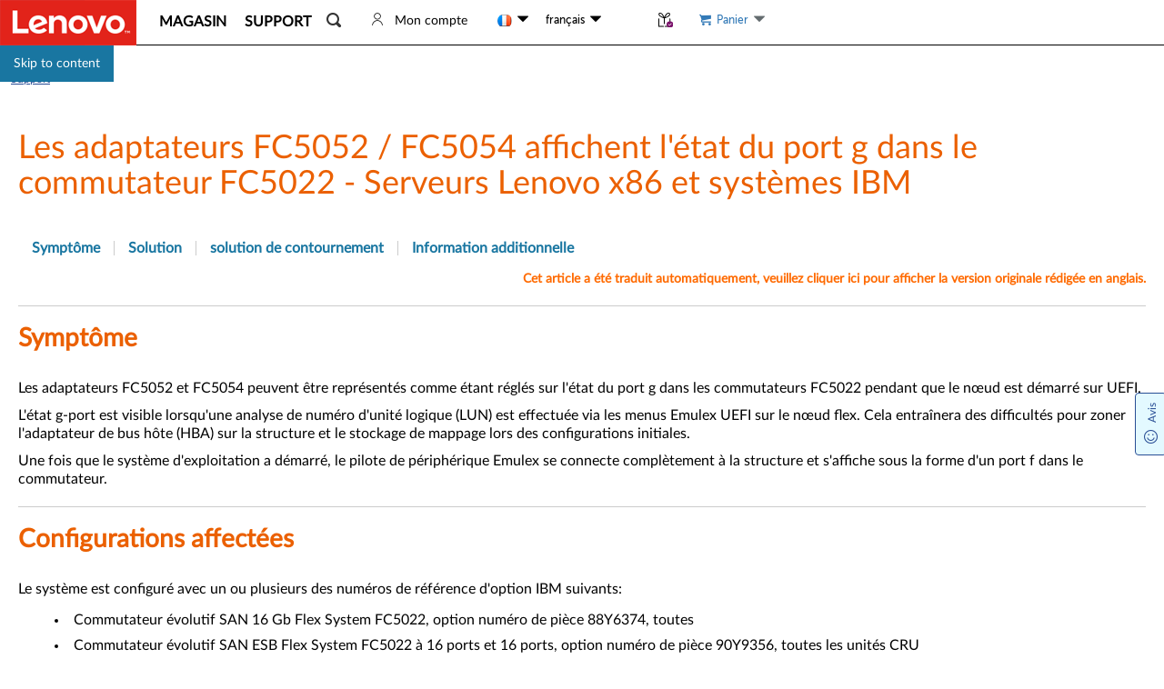

--- FILE ---
content_type: text/javascript;charset=UTF-8
request_url: https://support.lenovo.com/api/translations/fr/all.js?v=202601201540
body_size: 291735
content:
!function () { window.translations = window.translations || {}; var t, n = {"cancel":"Annulez","your warranty will expire soon":"Votre garantie expirera bientôt","upload":"Télécharger","activecode field is required":"Service active code is required.","give me a call description":"Recevez l’appel d\u0027un spécialiste de la prise en charge pour Lenovo","eci case dx":"Device Shipped","unavailable":"Indisponible","cancel case failed":"Your request has been sent to Lenovo, technical team will cancel the case. Please check it later.","lenovo repair service":"Service de réparation Lenovo","error code example":"Exemple: P103, P *, etc.","adobe pseudonymous":"Données de parcours de navigation, ID de l’appareil (EU PII), adresse IP, données basées sur l’emplacement, historique de recherche.","eci case dj":"Visitez votre compte","unit price":"Prix unitaire","view files":"afficher les fichiers","user email":"User Email","eci case ee":"Visitez votre compte","text only":"Texte uniquement","ap service bundle0":"Désolé, les consommables nécessaires ne sont pas disponibles pour compléter le service.","eci case eh":"Visitez votre compte","pick":"Choisir","all status":"All Status","site language code":"Code de langue de site","product out of warranty":"Votre produit est hors garantie","ending soon":"Finissant bientôt/ Expirant bientôt","ar repair qr code scan":"En scannant ce code QR avec la caméra de votre appareil intelligent, vous pouvez rapidement passer à l\u0027appareil intelligent du côté PC.","enter valid machine type":"Entrez le type de machine valide","submit new service request":"Soumettre une nouvelle requête de service","start on":"Started On","please review your eticket information below":"Veuillez passer en revue les informations de votre ticket électronique ci-dessous","need help contact us":"Besoin d\u0027aide? Contactez-nous","switzerland":"Suisse ","refurbishment services request history":"Historique des demandes de services de rénovation","repair tickets status":"État des tickets de réparation","please fill in machine description":"Veuillez remplir la description de la machine","click":"Cliquer","eci case cl":"Terminer","dm and dg systems description":"Accélérez les applications d’entreprise et rationalisez les activités avec des performances flash, une capacité flash et un flash hybride pour les blocs, les fichiers et les objets.","eci case da":"Appareil reçu","eci case db":"Visitez votre compte","customer id does not match selected country":"Le numéro d’identification du client rempli ne correspond pas au pays sélectionné","quote history empty":"L’historique des devis est vide","eci case dh":"Terminer","subtotal":"Sous-total","eci case df":"Reprogrammé","manage notifications":"Gérer les notifications","email binding has failed":"L\u0027association de l\u0027email a échoué. Veuillez réessayer avec une autre adresse email.","eci case cx":"Terminer","os support center":"Centre de support OS","360 portal":"Client 360 - Tableau de bord des agents","cec":"CEC","eci case d3":"Visitez votre compte","please download the linked":"Veuillez télécharger le lien","eci case d4":"Demande reçue","role":"Rôle","enter your imei":"Entrez votre IMEI","back to issue list":"Retour à la liste des problèmes","expiration date":"Date d\u0027expiration","eci case d8":"Appareil entrant","please select validation method":"Veuillez sélectionner votre méthode de validation","part validation question 5 tips":"N / A","not valid number":"Ce nombre n\u0027est valide","bios registered tips":"Votre système a été enregistré pour l\u0027extension de garantie du CPU","case comment":"Remarque(s) au sujet du dossier/cas","time remaining to purchase":"TEMPS RESTANT POUR L’ACHAT","total slowly remind":"Pour chaque recherche, les données de commande seront affichées en premier. Le nombre total d’enregistrements/pages sera calculé et affiché de manière asynchrone plus tard, car il est beaucoup plus lent à calculer que les données. Vous n\u0027avez cependant pas besoin de l\u0027attendre.","accept all":"Accepter tout","date of service":"Date de service","how to install steamos":"Comment installer SteamOS","cep":"CEP","result":"Result","eci case cb":"Rappel demandé","complexity factor":"Facteur de complexité","eci case cc":"Visitez votre compte","eci case ca":"Annuler","scan to diagnose hardware":"Analyser pour diagnostiquer les problèmes du matériel sélectionné","compare service levels":"Comparer les niveaux de service","eci case cf":"Terminer","ps added success desc":"article a été ajouté à votre panier","ack lenovo agent":"Reconnu/ Accepté par l\u0027Agent Lenovo ","find and fix problems with the aero desktop":"Trouvez et corrigez des problèmes avec l\u0027expérience de bureau aero tels que les problèmes d\u0027affichage des effets Aéro comme la transparence","value added tax":"Inclure la TVA","describe issues and troubleshooting steps":"Veuillez fournir une description complète du problème, y compris des détails tels que le moment où il a commencé, sa durée, les modifications récentes des paramètres, les résultats des tests de diagnostic et les étapes de dépannage que vous avez tentées avant de soumettre cette demande.","eci case bz":"Visitez votre compte","power button":"Bouton d\u0027alimentation","error machinetype invalid":"Le type de machine n\u0027est pas valide, entrez le type de machine valide.","eci case d9":"Visitez votre compte","check registration required email":"Après avoir acheté une mise à niveau de garantie, vous avez reçu un e-mail « Enregistrement des services Lenovo requis » avec le code d’autorisation et le code PIN. Veuillez vérifier votre boîte e-mail (et courrier indésirable) pour collecter vos informations.","sign in to lenovo service":"Connectez-vous à votre service Lenovo","email invalid unique contact":"Adresse email invalide, contact unique.","resume":"Résumé","agent email":"E-mail de l’agent","upload image for hardware":"téléchargez une image pour le matériel","business activities":"Activités commerciales primaires et secondaires du client","verification code":"Code de vérification","one repair description":"La PDA One est limitée à une réclamation par appareil. Elle expirera une fois que l’appareil est réparé.","product home search":"Obtenir de l\u0027aide pour mon produit","physical pack registration":"Enregistrement du pack physique","showing x results for y":"Affichage du {0} résultat (s) pour {1}","reseller":"Revendeur","manual file":"Guide de l\u0027utilisateur","1010":"Le numéro entré n\u0027est pas correct ou le produit ne correspond pas à ce qui a été","select the parts":"Sélectionnez les pièces que vous souhaitez acheter","create time":"Heure de création","eci case am":"Visitez votre compte","initial the provided bp only":"Initiale de la PA fournie uniquement","eci case ak":"Demande reçue","this is not an ars account":"Ce n\u0027est pas un compte ARS.","1008":"Seule une quantité supérieure à {0} peut être achetée. Merci de vérifier","eci case ba":"Pièce commandée","welcom to mvs":"Bienvenue dans le système de billetterie électronique multivendeur de Lenovo","1007":"Seule une quantité supérieure à {0} peut être achetée. Merci de vérifier","1006":"Merci de fournir un numéro positif pour la mise à jour de la quantité d\u0027un article","home additional help resources":"Ressources utiles aditionnelles|@@MOTO:Aide supplémentaire","serial imei":"Numéro de série / IMEI","1005":"L\u0027entrée du produit n\u0027a pas été trouvé","update archive fail":"Les archives de mise à jour échouent","1004":"L\u0027entrée n\u0027existe pas ","1003":"Le produit n\u0027a pas de stock","1002":"Le produit n\u0027existe pas","1001":"L\u0027utilisateur n\u0027existe pas","iws thinkversion description":"Tous les produits ThinkVision ont droit aux services de garantie internationale.","submit a service request description":"Créer un ticket de demande de service sous garantie ou de service technique","source tracking":"Suivi des sources","eci case bd":"Annuler","information":"Information","profile receive lenovo communications":"J\u0027accepte de recevoir les communications de Lenovo. Ces données, révocables à tout moment par moi-même, peuvent être stockées sur un serveur international par Lenovo ou pour le compte de celui-ci.","the selection time cannot exceed x months":"veuillez noter que le temps pendant le début et la fin ne doit pas dépasser {0} mois","warranty protection":"Garantie \u0026 Protection","1009":"La carte n\u0027existe pas ","thu":"Jeu","november":"novembre","resolve":"Résolution","recommended or suggested description":"La solution peut être utilisée avec certaines restrictions fonctionnelles ayant un impact minimal sur les activités. Inclut les vulnérabilités de gravité moyenne et faible.","ars team desc":"Profitez de la facilité de faire des affaires avec une équipe dédiée de Lenovo pour gérer votre service.","blogs":"Blogs (en anglais)","lcd assembly":"Assemblages LCD","analysis need help action plan helped":"Non, le plan d\u0027action fourni a aidé","get quote for used product":"Obtenez un devis pour votre produit d’occasion","friend cec":"Ami CEC","good":"Bien","ps please input the right serial number":"Entrez un numéro de série correct.","critical business impact":"Impact commercial critique","search smart support":"Rechercher support intelligent( Smart Support)","end user":"End User","please sign in":"Veuillez vous connecter","click to mvs":"Cliquez ici pour soumettre un cas de service pour votre matériel multivendeur.","content type":"Type d\u0027article","warranty extension note":"Veuillez noter qu\u0027il peut prendre jusqu\u0027à 20 jours pour que l\u0027extension de garantie mise à jour apparaisse sur la page de statut de garantie.","softwareupgrade notecontent":"Les informations contenues dans le présent document sont uniquement fournies à titre d\u0027information  et ne sont destinées qu\u0027à décrire les plans actuels de Motorola Mobility en ce qui concerne les mises à jour potentielles ou les mises à jour des systèmes d\u0027exploitation sur ses appareils compatibles avec Android et sont donc susceptibles d\u0027être modifiées. Les informations communiquées ne sont pas un engagement ou une obligation de livrer un produit, une fonctionnalité de produit, une mise à niveau ou une fonctionnalité de logiciel.  caract Motorola Mobility se réserve le droit de modifier le contenu et le calendrier de tout produit,  de la fonctionnalité du produit ou de la version du logiciel. La fonctionnalité et les fonctionnalités du logiciel fournies dans une version spécifique du système d\u0027exploitation Android peuvent varier selon le périphérique et le fabricant.|@@MOTO:Les présentes informations ne sont données qu\u0027à titre indicatif et visent à présenter la direction générale anticipée de la technologie de Motorola Mobility. Par conséquent, ces informations sont susceptibles d\u0027être modifiées. Les informations communiquées ne constituent pas un engagement ni une obligation de fournir un produit, une caractéristique, une mise à jour logicielle ou une fonctionnalité, et Motorola Mobility se réserve le droit de modifier le contenu et la date de publication de tout produit, fonction ou logiciel. Les fonctionnalités et caractéristiques fournies par une version spécifique du système d\u0027exploitation Android peuvent varier selon l\u0027appareil et le fabricant.","contact details":"Coordonnées","view all my badges":"Voir tous mes badges","sanw":"Standalone Network Device","warranty claims":"Réclamations de garantie y compris pièces et main-d\u0027oeuvre","repair request from customer":"Repair Request From Customer","memory total capacity":"Memory Total Capacity","x discount":"réduction de {0}","warranty period":"Période de garantie","contract header":"En-tête du contrat","lenovo billable repair service faqs":"FAQ sur le service de réparation facturable Lenovo","soft item number":"Numéro de l\u0027article","promotion close":"Développez et vérifiez les dernières promotions marketing","inquire option":"Option de demande","data scrub tool btn":"Formater mes données|@@MOTO:Effacer mes données","proactive care and optimization":"Service proactif et optimisation","add part number":"Ajouter la référence","reminder to extend warranty":"Votre garantie est sur le point d\u0027expirer. Vous pouvez prolonger ou améliorer votre garantie maintenant.","order success":"Commande réussie","comprehensive hardware software support description":"Les ingénieurs Lenovo Premier Support fournissent un support matériel et logiciel complet. Grâce à son matériel complet, à ses logiciels tiers et à ses connaissances en matière d’applications standard, Premier Support fournit un support de bout en bout.","cid":"CID","my commercial account":"Mon compte comercial","give us a call":"Appelez-nous","parts duration date":"19/08/2024 - 08/11/2024","coupon usage note":"Please pay as soon as possible. The coupon will expire soon.","analyzed logs determine parts replacement":"Nous avons analysé vos journaux et déterminé que la ou les pièces suivantes doivent être remplacées.","confirm email":"Confirmez Email","schedule visit time notice":"Remarque : nous essaierons de planifier la visite dans la période que vous préférez, mais ce n’est pas garanti.","up x off bmsm":"Jusqu\u0027à {0} de réduction - Achetez plus, économisez plus sur les pièces Lenovo","please agree":"S’il vous plaît accepter","x to check or contact support":"{0} pour vérifier les détails ou contacter le support Lenovo pour une assistance supplémentaire.","add to my products":"Add to my products","my achievements":"Mes réalisations","available media type":"Type de support disponible","device oow notice":"Cet appareil est hors garantie.  Pour consulter nos options de support pour ce produit, veuillez {0}","please click below":"Veuillez cliquer ci-dessous","charger adapter":"Chargeur/adaptateur","closed skipped":"Fermé Ignoré","potential impact":"Impact potentiel","surplus sale":"Vente de Surplus","call me now":"Appelez moi maintenant","fail code added preceed to next":"Merci d’avoir terminé le dépannage. Votre code d’échec a été ajouté au formulaire de demande de service, vous pouvez continuer avec les autres informations requises et passer à l’étape suivante.","end of year campaign date":"1er nov - 24 déc","hard":"Matériel","what purchase epoe service validation certificate":"What is the purchase certificate of ePOE/ service validation certificate?","account information":"Informations sur le Compte et le produit","select clomuns":"Sélectionner les colonnes","last name error":"Le nom de famille est requis","error deserialize":"Déserialiser l\u0027erreur, contactez l\u0027administrateur.","certificate insurance":"Certificat d’assurance","check system x warranty":"Vérifiez la garantie pour le centre de données ( Data Center)","see my warranty status":"Voir le statut de ma garantie","batch warranty":"Garantie par lots","edit address or select from x":"Modifier une adresse de facturation ou sélectionner {0}","multiple":"Multiple","sorry for user locked":"Désolé, votre permission est verrouillée. Vous pouvez essayer de {0} ","select status":"Please Select Status","better":"Mieux","dose includes working power adapter":"Comprend-il un adaptateur secteur fonctionnel ?","your device not fall into above categories":"Si votre appareil est encore sous garantie et n\u0027appartient à aucune des catégories précédentes","country code":"Code du pays","entitled to ons support":"Nous savons que vous avez droit au support ONS.","limited time offer":"Offre limitée dans le temps","create a service request":"Create a Service Request","standard service delivery":"Livraison d\u0027un service standard","quantum metric anonymous":"Informations sur le navigateur, données de cookies, date/heure, données démographiques, type de matériel/logiciel, données d’interaction, fournisseur de services Internet, pages vues, domaines de service","attach documents to project":"Joindre des documents au projet","device benefited from driver updates":"Votre appareil a bénéficié de {0} mises à jour de pilotes, améliorant ainsi les performances et la fiabilité.","postal code length":"La longueur du code postal n\u0027est pas correcte","catalog":"catalogue","for brazil":"pour le Brésil","confirm delete selected products":"Êtes-vous sûr de vouloir supprimer les produits sélectionnés ? Vous ne pourrez pas récupérer ces données.","identify your device":"Identifiez votre appareil","in repair":"in repair","new service agreement":"Nouveau contrat de service (PSA)","adobe datause":"Amélioration CX, Analytique / Mesure, Personnalisation du contenu, Suivi multi-appareils, Optimisation","view offerings and purchase in external browser":"Veuillez consulter les offres et effectuer vos achats dans un navigateur externe.","note coupon":"Note: les codes de coupon sont sensibles à la casse. Un code de coupon peut être utilisé par produit - la meilleure réduction sera automatiquement appliquée.","smart retail category aic":"Étagère numérique (Caméra AI)","sasr":"Standalone Server","affected systems":"Systèmes affectés","drag ball to select duration":"Veuillez faire glisser la boule blanche pour sélectionner la durée de garantie","metered":"Mesuré","select appropriate issue":"Sélectionnez une option parmi les choix suivants","for browsing or no need":"Je ne faisais que naviguer / Je n’en ai plus besoin","order shipping address":"Adresse d\u0027expédition","order":"Order","whats my repair status":"What\u0027s my Repair Status?","characters remaining":"Caractères restants","sasd":"Standalone Storage Device","buy accessories description":"Naviguez et achetez des Accessoires pour votre produit.","power cord thank you message":"Veuillez placer une commande de cordon d\u0027alimentation de remplacement avec Lenovo. Veuillez {0} ou envoyer un courrier électronique à cette page car elle confirme votre commande.","maximize performance and protect sensitive":"Optimisez les performances de votre PC et protégez vos données sensibles !","indonesia":"Indonésie","service ticket opened":"Ticket de service ouvert","open lsb":"Ouvrir Lenovo Service Bridge","perform system diagnostics description":"Effectuez des tests de diagnostic système pour déterminer les problèmes matériels que votre machine peut rencontrer.","confirm info by sn or select x":"Entrez votre numéro de série ou sélectionnez {0} pour trouver votre serveur/appareil spécifique.","partner service fees":"Frais de service aux partenaires","transparency":"Transparence","end customer":"Client final","create my forum account now":"Créez maintenant mon compte de forum","will rescue tablet cause data loss":"Est-ce que le sauvetage de la tablette causera une perte de données?","customer country not found":"Pays ou région du client introuvable","ps please input the right machine type":"Veuillez entrer le type de machine approprié","power cord order shipped message":"Votre commande devrait être expédiée sous peu et la plupart des sites recevront leur cordon d\u0027alimentation dans les 7 à 10 jours ouvrés. Gardez à l\u0027esprit que le respect des délais peuvent varier considérablement en fonction des douanes et d\u0027autres facteurs.","copyright info 2":"MOTOROLA and the Stylized M Logo are registered trademarks of Motorola Trademark Holdings, LLC","ping":"Ping","commercial admin":"administrateur commercial","copyright info 1":"© 2021 Motorola Mobility LLC. All Rights Reserved.","save":"Sauvegarder","select all":"Sélectionner tout ","have not launched":"Nous n’avons pas lancé|@@MOTO:Nous n\u0027avons pas sorti","service request new feature tips":"Nous sommes heureux d’annoncer une nouvelle fonctionnalité qui permettra aux clients et partenaires de soumettre des demandes de service en ligne pour {0} via une seule plate-forme. Cela remplace l’outil IBM Service Request (SR). Cliquez sur {1} pour accéder à plus de détails sur la fonction Lenovo Electronic Service Request.","choose options":"Sélectionner les options","servicenow case pending":"En cours","mandatory":"Obligatoire","use the":"Utilisez le","lenovo recovery option definition":"Le {0} vous aide à obtenir des supports de récupération Lenovo via notre option de téléchargement numérique gratuit ou de support de récupération physique (payante). Vous pouvez déterminer votre éligibilité en entrant votre numéro de série à partir de cette page. Plus d’instructions peuvent être trouvées sur {1}.","device troubleshooting":"Dépanner mon appareil","cameras":"Caméras","multiple repairs description":"Offre de multiples réparations pour des dommages accidentels ou un remplacement d’un seul appareil. Les réparations sont effectuées par des techniciens formés par Lenovo™ utilisant des pièces qualifiées Lenovo™, réduisant ainsi le besoin de nouvelles réparations. Les outils de diagnostic complets de Lenovo peuvent identifier les dommages cachés qui n’auraient peut-être pas été traités autrement.","requestor email":"Email du requérant","top":"Top","you are currently viewing service provider for":"Vous consultez actuellement le fournisseur de services pour","enter information for machine selection":"Entrer les informations ci-dessous pour sélectionner une machine spécifique :","sub main board":"Carte sous-principale","select or enter a subseries mt":"Sélectionnez ou saisissez une sous-série / MT.","autoscan by lsb to get driver and software update":"Scannez automatiquement votre produit pour trouver son nom et numéro de série, et fournir des informations de diagnostic et des mises à jour personnalisées de pilotes et logiciels. Veuillez patienter pendant que nous vérifions si Lenovo Service Bridge est installé sur votre appareil.","mongolia":"Mongolie","enter workload":"Enter Workload","export my product list":"Export My Product List","import was failed":"L\u0027importation a échoué","mechanical part":"Pièce mécanique","home support by category":"Support par catégorie","first name 2":"Prénom 2","system boards":"CARTES SYSTÈME","case x submitted":"Le cas {0} est soumis","part eta":"Pièces ETA","lscrm order clos":"Fermé","gaming":"Jeu","hide completed repairs":"Hide Completed Repairs","question":"Question","x months y extended":"{0} mois supplémentaires prolongés pour {1}.","tpg":"Produits Think","select project":"Sélectionner un projet","enter bldg or ste or apt":"Entrez Bldg / Ste / Apt","max truck size":"Taille max des camions","please upload files":"Veuillez télécharger les fichiers.","standard special requirements":"Exigences non standard / spéciales","eom copy link notice content":"Si le bouton \"Ouvrir le navigateur\" ci-dessus n\u0027ouvre pas le navigateur externe, veuillez copier manuellement le lien ci-dessous et le coller dans un navigateur externe pour continuer.","how to install fedora image":"Comment installer l’image Fedora sur votre plate-forme Lenovo","cyber deals date":"26 novembre - 6 décembre","project category":"Catégorie de projet","recordmedia":"RECRDMEDIA","android upgrade":"Mise à niveau Android","request special order":"Faire une demande spéciale","submit another request":"Soumettre une autre requête","contracts list":"Liste des contrats","change password successed":"Félicitations ! Votre mot de passe a été mis à jour avec succès !","driver promotion manual update tips":"Nous pouvons vous emmener à la page des mises à jour manuelles et vous pouvez télécharger le pilote ici","small business accounts":"Comptes pour les petites entreprises","part lookup":"Rechercher la pièce","orderstatus eta":"Visitez votre compte","it admins":"Administrateurs informatiques/ IT","lenamessage":"Discutez avec Lena pour résoudre le problème","send to cci":"Envoyer à CCI","chat email address invalid":"L\u0027adresse email est invalide|@@MOTO:Adresse e-mail non valide","services projects":"Projets de services","symptom 1000000153":"Autre_Non listé","4k hardware hash":"Hachage matériel 4K","snapcenter description":"Plateforme d’entreprise simple et évolutive pour coordonner et gérer en toute sécurité la protection des données dans les applications, les bases de données, les machines virtuelles et les systèmes de fichiers.","hardware machine type":"Type de machine matérielle/ Hardware","create technique or warranty service request":"Créez une technique ou une demande de service de garantie","select your product below":"Sélectionnez votre produit ci-dessous","quote is valid for 30 days":"Ce devis est valable 30 jours. Veuillez soumettre un nouveau devis après 30 jours. Veuillez allouer jusqu\u0027à 60 jours après réception de votre appareil pour recevoir le paiement.","cpf":"CPF","estimated pmo cost":"Coût estimé du PMO","saved successfully":"Sauvegardé avec succès","by node type":"Par type de nœud","telugu":"Telugu","items included":"Items Included","wl origin":"Origine","confirm reject content":"Vous choisissez de rejeter le devis généré par votre revendeur. Si vous continuez, ce Devis sera annulé et un nouveau devra être produit par votre revendeur.","external case reference number":"Numéro de référence du dossier externe","introducing":"Présentation","cpu":"CPU","onecollect":"OneCollect","unauthorized service voids warranty":"Toute tentative d\u0027installation, de modification ou de manipulation de la machine par une partie non autorisée sera effectuée à vos propres risques. Lenovo ne pourra être tenu responsable de tout dommage, dysfonctionnement, perte de garantie ou autres conséquences résultant de telles actions.","provide sn to see part discount":"Fournissez votre numéro de série pour voir votre remise sur les pièces.","guide type":"Type guide","gasket":"Joint (mousse)","create bulk order":"Créer une commande groupée","site banner email save 1000 france":"DÉPENSEZ 990 €","at least one field is required":"Au moins un champ est requis","start scan":"Lancer l\u0027analyse","function search parts list title":"Liste des pièces","rdvd receive issue":"Je ne peux pas recevoir mon Recovery Media","no accessories data title":"Il n\u0027y a pas d\u0027accessoires disponibles à afficher. Veuillez choisir une option ci-dessous pour trouver d\u0027autres accessoires.","showing x to y of z results for a":"Showing {0} to {1} of {2} result(s) for {3}","enter state province region":"Entrez votre état / province / région","qr code solution":"Solution de code QR","delete card":"Supprimer la carte","ticket reference number":"Numéro de référence du ticket","register now":"Inscrivez-vous maintenant","romania":"Roumanie","click to identify your product":"Les offres et le contenu de cette page peuvent varier selon le pays et l’éligibilité de l’appareil. Pour plus d’informations sur les services dont vous pouvez bénéficier, cliquez ici pour identifier votre produit.","enter machine type number":"Veuillez saisir  le numéro de type de machine","disagreed ars policy tips":"L\u0027acceptation des T\u0026C d\u0027ARS est nécessaire pour demander les services ARS, veuillez accepter les conditions avant de soumettre une demande de ramassage, ou contactez votre représentant Lenovo pour une assistance supplémentaire.","attachment owner":"Propriétaire de la pièce jointe","housenumber required":"Ce champs est requis","warranty start":"Début de la garantie","select billing type":"Select Billing Type","add subscription title":"Vous nêtes abonné à aucun produit","report list":"Liste des rapports","x matching results":"{0} résultats trouvés","parts received":"Parts Received","contact admin to open access for lsb":"Si vous utilisez Lenovo Commercial Vantage, contactez votre administrateur pour installer Lenovo Service Bridge.","comments":"Commentaires","mechanical door":"Mécanique - Porte","cru":"Unité remplaçable par le client","region required":"Ce champs est requis","rows":"Lignes","my rewards":"Mes récompenses","brands on service":"Quelle marque, la société demande-t-elle afin d\u0027offrir un service de garantie (ThinkServer, x86, les deux)?","list input example":"séparer PN par {0} ou {1}","primary contract number":"Numéro de contrat principal","forget the customer number":"Forget the customer number","unblocked":"Débloqué","service request casenumber note":"Nous avons reçu votre demande de service et votre numéro dossier est {0}.","no product been selected":"No product been selected.","by type":"Par type","advanced exchange":"Échange avancé","device shipped":"Device Shipped","warm up date":"1/25/2024-1/31/2024","group account":"Compte de groupe","csm":"CSM","incident":"Incident","products and parts articles":"Produits et pièces des articles","email address note":"Note de l\u0027adresse email","validate result":"Validation Result","created date":"Date de création","this time window is required":"This field is required","create quote":"Create Quote","shipping date":"Date d\u0027expédition","japan":"Japon","tue":"Mar","wl inactive":"Inactif","enter city":"Entrez une ville ","inquiry os win xp":"Inquiry - OS (Win XP/7/8)","enter sn mt":"Veuillez entrer un numéro de série / type de machine ou un modèle","view my cards":"Voir mes cartes","please enter a number":"Veuillez entrer un nombre","generate url":"Générer l’URL","refurbish file not upload message x select":"Pour procéder à votre soumission, vous devez indiquer les appareils que vous souhaitez faire rénover. Veuillez utiliser votre {0} pour sélectionner les appareils à rénover. Alternativement, vous pouvez ajouter manuellement un fichier d\u0027inventaire en utilisant la boîte de dépôt et le lien vers le modèle d\u0027inventaire des services de rénovation ci-dessous.","iot eticket":"IoT 510c, 520 ticket numérique","sn used to find driver":"Le numéro de série est utilisé pour trouver les pilotes appropriés pour votre système. Veuillez indiquer le numéro de série ou","click to call to make phone call with a single click":"Click to call to make phone call with a single click","product label title":"Étiquette de produit","choose an sr number below to view service history and details":"Choisissez un numéro SR ci-dessous pour afficher l\u0027historique des services et les détails","vew parts on hold":"Bekijk onderdelen in de wacht","state":"Département","carry in":"Rapportez","reported issue":"Problème signalé","export list":"Liste d\u0027exportation","extend warranty":"Etendre la garantie","lenovo billable repair service process":"processus de service de réparation facturable Lenovo","any parts go contact us":"Cet article ne dispose pas de pièces à l\u0027achat. Si vous avez des questions, cliquez sur Nous contacter.","browse the same machine":"Voulez-vous parcourir la même machine que la dernière fois","including but not limited to worn keys":"Rayures \u0026 bosses, Châssis : usure, Usure visible sur les touches, le pavé tactile et le repose-poignets (y compris, mais sans s\u0027y limiter, les touches usées), Écran : usure notable","lenovo id or password incorrect":"L\u0027ID ou le mot de passe Lenovo que vous avez saisi est incorrect. Veuillez réessayer.","c360 service user":"Utilisateur du service C360","base search move x":"Maintenant, passez à l\u0027onglet {0}.","swahili":"Swahili","monitors":"Moniteurs","db connection error":"Erreur de connexion DB","assign csm":"Attribuer un CSM","reset to factory conditions":"Réinitialisez aux paramètres d’usine, désactivez Localiser mon appareil d’Apple pour les produits Apple. (Nous ne conserverons pas de données vous concernant. Vous devez copier toutes les données que vous souhaitez enregistrer avant de nous envoyer l’article.)","ineligible serial numbers":"Numéros de série non éligibles","returns repair service":"Service de réparation \u0026 retours|@@MOTO:Retours et Services de Réparation","x of y products not included and contact z":"{0} de {1} produits n’ont pas été inclus dans le devis estimé. Il est possible que ces articles n’aient tout simplement pas été insérés automatiquement dans le devis et que d’autres détails soient nécessaires. Veuillez contacter {2} afin que Lenovo puisse répondre à vos besoins ARS.","returned to customer waybill":"Machine réparée renvoyée à la feuille de route du client","no documents found":"Aucune suggestion ne correspond au terme, veuillez cliquer sur le lien en bas pour activer la recherche.","battery":"Batterie","date time":"Date heure","download lmsa":"Télécharger Software Fix","warranty expires":"Expiration de la garantie","two business days":"Deux jours ouvrables","useful content":"Contenu utile","check data":"Veuillez vérifier vos données","legion ultimate support description":"Service et support complets conçus spécifiquement pour les joueurs et les utilisateurs expérimentés. Des techniciens d\u0027élite ayant de l’expérience dans le jeu vidéo et les logiciels s’assurent que vous maximisez votre expérience.","other components":"Autres composants","creation":"Cereation","service us government customers note":"Les partenaires x86 demandant de servir les clients du gouvernement fédéral des États-Unis peuvent être soumis à des approbations supplémentaires susceptibles de retarder l\u0027application","warranty expired":"Warranty expired","scale off":"Balance hors tension","think":"Think","help me find it":"Aidez-moi à le trouver","bpid not null":"BPID n\u0027est pas null","adup wait":"Merci d\u0027attendre","languages":"Les langues","recall page title":"Lenovo ThinkCentre M90z \u0026 M70z All-In-One PC de bureau Rappel","please enter the correct imei":"Please enter the correct IMEI","servicer":"Servicer","stop scan":"Arrêter l’analyse","services":"Services","device returned unrepaired":"L\u0027appareil sera retourné non réparé","unavailable cart message":"Panier indisponible. Veuillez actualiser votre panier pour vérifier la disponibilité.","view your service request submission":"Afficher votre soumission de demande de service","no articles available for product":"Pas d\u0027articles spécifiques à un produit pour ce produit","not refurbish account":"Ce n\u0027est pas un compte Refurbish.","sealed battery":"Batterie scellée","change sn":"Modifier le numéro de série","moto id":"Identifiant Moto","premium care onsite support":"Lenovo Premium Care Onsite Support","resultcode":"Result Code","visit the forum":"Pour visiter notre forum","equivalent desc":"La pièce équivaut à la pièce originale","not registered to organization":"Je ne suis pas inscrit à une organisation","get service parts restore":"Obtenez un service professionnel et des pièces d\u0027origine pour restaurer votre appareil hors garantie","phone 2":"Phone 2","using tool void tablet warranty":"Est-ce que l\u0027utilisation de cet outil annulera ma garantie de tablette?","manual was this answer helpful":"Cette réponse vous a-t-elle été utile?|@@MOTO:Cette réponse vous a-t-elle aidé? ","had ticket and follow up":"Vous aviez un ticket il y a deux semaines. Nous voulons faire un suivi pour voir si tout fonctionne bien?","terms of service":"Conditions d’utilisation","view html":"Afficher le HTML","as well":"Aussi","zip code error":"Ce code postal n\u0027est pas pris en charge","customer details":"Détails du client","feedback request":"Demande de commentaires","token validation failed":"La validation du/des jeton(s) a échoué.","v series description":"Guides d\u0027installation et de maintenance pour V7000/V5030/V3700 V2.","test status success":"Succès","no result found":"Aucun résultat trouvé|@@MOTO:Aucun résultat pour cette recherche","parts in transit":"Parts in Transit","all other products":"Tous les autres produits","material type":"Type de matériel","categorize your issue":"Veuillez classer votre problème","find and fix problems with connecting to the internet or to websites":"Trouvez et corrigez les problèmes de connexion à Internet ou à des sites Web","starts":"Démarre","review quote":"Devis d’examen","InvalidSn":"Le numéro de série n\u0027est pas valide","budget":"Budget","adp can not buy":"Nous ne prenons en charge que l\u0027achat d\u0027ADP à partir de votre ordinateur Lenovo avec le système d\u0027exploitation Windows. Veuillez accéder à cette page sur votre ordinateur Lenovo pour continuer.","account has no product":"Le Compte n\u0027a aucun produit","partner fee freight amount mismatch":"Les valeurs de facture ne correspondent pas aux frais de traitement des partenaires + frais de transport.","dealer address":"Adresse du revendeur","create new account":"Créez un nouveau compte","adp disclaimer":"Je reconnais que tout dommage accidentel préexistant ne sera pas couvert par cet achat.","dcg products":"Produits DCG","lenovo desktop vantage":"Ordinateur de bureau Lenovo","registration submitted":"Enregistrement soumis","type of software":"type de logiciel","parts order":"Commande de pièces","smart retail category ren":"RetailNext","view articles":"Voir les articles","light component":"Composant léger","join now":"Inscrivez-vous MAINTENANT","problem description":"Description du problème","psp reminder title":"Vous avez réagi, nous avons pris acte.","expiring":"Expirant","memory":"Mémoire","your phone number":"Votre numéro de téléphone","expected time":"Heure prévue","external case reference number optional":"Numéro de référence du dossier externe (facultatif)","search user guides":"Search User Guides","certifying that you are aged 16":"En contactant Lenovo, vous certifiez que vous avez 16 ans ou plus.","which os are running":"Which OS are you running?","truscale operator":"Opérateur Truscale","continue to register":"Continuer à s\u0027inscrire","what features does rsa tool":"Quelles fonctionnalités possède l\u0027outil Software Fix que je peux utiliser pour ma tablette ?","download template and upload":"Veuillez télécharger le modèle Excel pour remplir les numéros de série, puis téléchargez le fichier à nouveau","contact us content":"Gagnez du temps en commençant  votre demande d\u0027assistance en ligne","transfer the data":"Transférez les données de l\u0027ancien appareil vers le nouvel appareil.","select time frame":"Veuillez sélectionner une période","repair status":"État de réparation","user locked":"Utilisateur verrouillé","search by name email":"Search by Name or Email","annual reported hardware sales":"Quelle a été le rapport annuel de vente du matériel l\u0027année dernère","serial or imei":"Série/ IMEI","add single user":"Ajoutez un seul utilisateur","offerings":"Offres","chat form title":"Pour initier une session de chat, veuillez rentrer les informations suivantes","store number":"Numéro de magasin","location have dock access":"L’emplacement dispose-t-il d\u0027un accès via une plateforme ?","product security advisory":"Avis de sécurité du produit","contract no":"Numéro de contrat","special instruction":"Instruction spécifique","slovenia":"Slovénie","unarchive successful":"Votre produit a été désarchivé.","dm and dg systems":"Systèmes DM et DG","settlement report attached":"Rapport de règlement joint","organization id not exist":"L\u0027ID d\u0027organisation n\u0027existe pas","buy warranty":"Acheter une garantie","warranty type":"Type de garantie","start":"Début","set up new key account":"Configurer un nouveau compte clé","d series title":"D1212/D1224/D3284/D4390","microsoft azure":"Microsoft Azure","smart assistant uses cookies":"Smart Assistant utilise des cookies pour mémoriser votre produit et vos questions, afin que lorsque vous reviendrez la prochaine fois, nous pourrons utiliser ces informations pour vous donner de meilleures suggestions. Nous vous recommandons de conserver ce cookie pour obtenir une meilleure expérience de service.","unified manager description":"Surveillez et gérez l’intégrité et les performances de vos systèmes de stockage ONTAP à partir d’une interface unique.","support account profile":"Profil de compte","step x":"Étape {0}","city length":"La longueur de la ville jusqu’à 40 caractères seulement","find product name":"Besoin d\u0027aide pour identifier votre numéro de série? Cliquez ici!","whats new":"Quoi de neuf","3 steps journey":"La Solution en 3 étapes","how to find your serial":"Comment trouver votre numéro de série","include old data":"Inclure les anciennes données","continue eticket":"Continuer","tracking vendor":"Suivi du fournisseur","recipient":"Recipient","easy journey description":"Easy Journey to Solution peut vous aider à résoudre les problèmes logiciels et matériels courants qui peuvent affecter votre machine. Ce processus vous guidera à travers les trois étapes individuelles, afin que nous puissions vous offrir la meilleure solution de service possible.","products failed to delete":"Certains produits n’ont pas pu être supprimés","fill in request required fields":"La création de la demande a échoué. Veuillez entrer toutes les données requises et réessayer.","select state":"Sélectionnez un département","this category is required":"Ce champs est requis","ensure your username and password is correct":"Assurez-vous que votre nom d\u0027utilisateur et votre mot de passe sont corrects","premier repair status":"État de réparation Premier","vendor stamp signature":"Cachet du  vendeur / signature","smart support":"Support intelligent ( Smart support)","redownload tvsu":"Retélécharger la mise à jour du système Lenovo","required":"Obligatoire","windows update":"Mise à jour Windows","set alert":"Définir une alerte","sbpo user":"Utilisateur SBPO","optionalparts":"En option","customize view":"Personnaliser la vue","please enter valid value":"Sélectionnez / saisissez une valeur valide","request status":"Statut de la requête","ps upgrade renew":"Mise à jour / Renouvellement","your warranty expires in x months":"Votre garantie expire dans {0} mois.","select service delivery method":"Sélectionner la méthode de prestation de services","follow up part delay":"Follow Up (Part Delay)","are you sure want to cancel":"Voulez-vous vraiment annuler ?","biossolution1":"Pour recevoir l\u0027extension de garantie du CPU, veuillez confirmer que le {0} disponible en téléchargement dans {1} a été installé sur vos systèmes affectés listés ci-dessous avant de vous inscrire à l\u0027extension de garantie du CPU.","biossolution3":"Veuillez accéder à la solution BIOS pour mettre à jour votre BIOS système：{0}","biossolution2":"Une fois confirmé que le {0} a été installé, veuillez sélectionner {1} pour compléter la demande.","closed ticket":"Ticket fermé","priority":"Priorité","rdvd must be purchased separately":"Les supports de récupération doivent être achetés séparément des autres produits. Veuillez acheter les produits se trouvant dans votre panier ou les supprimer avant d’ajouter ce produit.","back to contact us page":"Back to contact us page","model tip":"Affiche les pièces standard en fonction de la configuration de votre appareil lorsque {0} est saisi.","partner id already bind":"ID de partenaire déjà pris","current service status":"Statut actuel du service","biossolution4":"En sélectionnant cette case, vous confirmez que vous avez installé le {0} requis de {1} sur le système avant de vous inscrire à l\u0027extension de garantie du CPU. Vous devez sélectionner cette case pour continuer.","unhold":"Unhold","if you need help getting started":"Si vous avez besoin d\u0027aide pour commencer, vous pouvez également visiter notre page FAQ pour en savoir plus sur l\u0027outil Software Fix.","canceling":"Annulation","repair complete":"Réparation achevée","selectregion":"Sélectionnez une région","choose correct weight shipment":"Vous devez choisir correctement afin que le poids correct soit appliqué à l’envoi.","state province":"État / Province","thinksmart service registration form":"Formulaire d\u0027inscription au service professionnel ThinkSmart Hub","remove all ja":"Remove all","costa rica":"Costa Rica","upload batch order":"Télécharger la commande par lot","image is not available":"Désolé, l\u0027image n\u0027est pas disponible","unknown":"Unknown","receive visa gift card":"Recevez une carte-cadeau Visa® pour votre échange. Pour commencer le processus d’échange, sélectionnez votre appareil parmi les options ci-dessous.","this account has been granted access":"Ce compte Lenovo ID bénéficie d\u0027un accès élevé","opened ticket for you":"Nous avons ouvert un ticket pour vous.","type of information":"Type d\u0027information","relationship exists account initialized":"La relation d’association existe déjà ; le compte est en cours d’initialisation.","can not find product":"Ne peut pas trouver le produit","click to success in warranty":"Pour mettre à jour vos pilotes, {0}. Pour vérifier les mises à jour de votre système d’exploitation, {1}. {2} Si vous avez déjà mis à jour vos pilotes et votre système d’exploitation, mais que vous rencontrez toujours des problèmes, veuillez {3}.","wl error50":"Numéro de série non trouvé - Vérifiez et réessayez.","uploaded":"Téléchargé","download pdf":"Télécharger le PDF","check customer info":"Vérifier les informations client","accessory support":"Support Accessoire","usb memory stick":"Socle, réplicateur de port, souris, haut-parleurs, imprimantes, clé USB, carte multimédia, carte à puce, moniteurs, dDOCKongles, claviers externes, autres ...","preferred pick up date":"Date de collecte préférée","best practice gaps":"Lacunes des meilleures pratiques","confirm info by sn or product":"Pour être sûr que ce contenu s’applique à l’appareil sur lequel vous avez besoin d’informations, veuillezentrez votre numéro de série ou sélectionner votre produit.","phone or cell":"Téléphone fixe ou téléphone portable","accepted by postal carrier":"Accepted by postal carrier","fill in complete sn and mt":"Il existe plusieurs produits, donc les NS et MT complets doivent être remplis.","are you sure cancel order":"Êtes-vous sûr de vouloir annuler cette commande ?","adup home info desc":"Rechercher et mettre à jour le(s) pilote(s) vers la dernière version pour votre système","commercial portal welcome description":"Notre engagement envers nos clients est notre première priorité, c\u0027est pourquoi nous avons construit un portail interactif pour vous permettre d\u0027accéder à l\u0027inventaire complet de votre produit en un seul endroit.","shared account tips":"Les rôles actuels dans Service Connect seront remplacés par l’utilisateur eticket, vous ne pourrez pas récupérer cette opération !","lbs ensure authorized":"Veuillez vous assurer que vous êtes autorisé par votre organisation à accepter l\u0027Accord de Services de Remise à Neuf de Lenovo.","used storage":"Used Storage","capacitor":"Condensateur","add new information":"Devez-vous ajouter de nouvelles informations au sujet de votre demande","pop issue type form submission":"Problème de soumission de formulaire","need additional help":"Besoin d’une aide supplémentaire ?","linecord":"Cordon de ligne","warranty upgrade page":"Page de mise à jour de la garantie","register devices only":"Enregistrer uniquement un appareil (des appareils)","status change date":"Date de changement d’état","select machine with linux":"Systèmes livrés à l’origine avec Ubuntu ou Fedora","no preference":"Aucune préférence","product solution title":"Solutions pour vos produits|@@MOTO:","no quote check txt":"Vous avez sélectionné « {0} ».","ars operator":"ARS Operator","enter email sn":"Entrez votre email ou votre numérode série","please enter report title":"Veuillez entrer le titre du rapport.","pdchat":"Chat en direct","report mismatch attention content x to y":"Si les numéros de série dans les détails de la demande et le rapport de condition de Lenovo ne correspondent pas à l\u0027expédition du client (par exemple, des appareils manquants ou supplémentaires), {0}. Cela doit être fait {1}.","ps daily":"Quotidien","contract id":"ID du contrat|@@DCG:ID du contrat","lenovo service tools center":"Centre d’outils de service Lenovo (LSTC)","custom models":"Modèles personnalisés","for companies located in prc":"Pour les entreprises situées en Chine, le fournisseur doit fournir une licence d\u0027entreprise, un enregistrement d\u0027impôt, un code d\u0027organisation et un certificat général des contributions (toutes les copies de documents sont acceptées)","diagnostic promotion tips":"Achetez un Lenovo {0} authentique à un prix réduit !","finance contact information":"Information de contact finance","display project name":"Afficher le nom du projet","asset location info":"Informations sur l\u0027emplacement des actifs","new pick up request":"Nouvelle demande de collecte (ars)","pc tablets":"PC / Tablettes","summary and review":"Récapitulatif et revue","update registration":"Pour remettre à jour l’enregistrement","total power usage":"Consommation d\u0027énergie totale (kWH)","deployment type":"Type de déploiement","apservice issue descripton":"Description du problème (limite de 2000 caractères)","mwdc case management":"Gestion de dossier MWDC","delete warranty failed":"Les informations de garantie ont été effacées comme échouées/ failed","parts ordering":"Commande de pièces","you must first select a product":"Vous devez d\u0027abord sélectionner un produit.","day":"Jour","join for free":"Inscrivez-vous gratuitement","duration year":"Durée  par Année","created":"Créé","card type":"Type de carte","wolof":"Wolof","russian federation":"Russie","customer number":"Le numéro de la société du client","usage charge":"Frais d\u0027utilisation","po expiration date":"Date d\u0027expiration du bon de commande","multiple attempts to fix no solution":"Plusieurs tentatives de réparation, aucune solution","processing data":"Traitement des données","exist reason":"Exist Reason","contact email format incorrect":"Format d’e-mail de contact incorrect","posa header title":"Titre de l’en-tête POSA","file processing":"Traitement de fichier","what help with":"Que pouvons-nous vous aider à rechercher?","last name 2":"Nom 2","scorelevellow":"Pas satisfait du tout","this inquiry options is required":"Ce champs est requis","find my product":"Help me find my product","innerlink":".","a11y product keywords":"Entrez les mots-clés du produit","critical":"Critique","adup home info":"Démarrer les mises à jour automatiques des pilotes","file types accepted":"Types de fichiers acceptés","timezone":"fuseau horaire","dcg":"DCG","auto refresh":"Actualisation automatique","load x more":"Charger {0} plus","service parts in transit":"Pièces de rechange en transit","total numbers":"Nombres totaux","casenumber":"Case Number","suggest nothing with no ars":"Il semble qu’il n’y ait pas de services disponibles pour vos systèmes. Visitez {0} si vous souhaitez consulter les derniers systèmes de pointe.","legion ultimate support phone list":"Liste de téléphone d\u0027assistance Legion Ultimate","coupon can use as loyal customer":"Bienvenue à nouveau ! Voici un Coupon de {0} que vous pouvez utiliser en tant que client fidèle. Profitez-en !","hw and sw support":"Assistance matérielle et logicielle","view post history":"Afficher l\u0027historique de mes messages","gpu type":"Type de GPU","no permission to add product":"Vous n’avez pas le pouvoir d’ajouter la Machine à ce Compte, veuillez contacter votre Administrateur","introduction":"Introduction","describe your issue":"Décrivez le problème","actual vstorage avg":"Actual vStorage Avg","run diagnostics":"Lancer le Diagnostic","subscribe":"S\u0027abonner ","save transport and labor premiums":"Économisez les frais de transport et de main-d\u0027œuvre inutiles.","barcode format error":"Erreur de format de code-barres","lenovo premier support description":"Lenovo Premier Support est la solution de support PC haut de gamme pour vos appareils Think. Grâce à l’accès 24 heures sur 24 aux ingénieurs Lenovo, vous aurez le support matériel et logiciel expert nécessaire pour tirer le meilleur parti de votre PC.","business unit":"BU","rdvd title definition":"{0} est un support contenant une sauvegarde de l’état d’usine d’origine d’un ordinateur tel que configuré par Lenovo ou un utilisateur de système PC. Le support de récupération vous permet de reformater le disque dur, de réinstaller le système d’exploitation et de réinitialiser le système à l’état d’usine Lenovo d’origine.","pin uppercase":"Pin","vrealize":"vrealize","third":"Troisième","smart device use ar guidance":"À travers la caméra de votre appareil intelligent, vous obtiendrez l\u0027interaction fusion de virtuel et réel, vous pouvez retirer ou installer les pièces facilement par vous-même avec les instructions étape par étape en AR.","my personal account":"Mon compte personnel","service parts list":"Liste de pièces de rechange","part info not found":"Les informations sur les pièces sont introuvables","solution center desc":"Trouvez des outils de vente utiles et des téléchargements pour les accessoires Lenovo","wireless":"Sans fil","tonga":"Tonga","change date":"Changez la date","forum kb":"Connaissance de base du Forum","completed awaiting closure":"Terminé - En attente de fermeture","important issues hot topics":"Problèmes importants / Sujets d\u0027actualité","stack":"Pile","rsc no order":"Aucune demande de service associée","dec":"Déc.","inventory control sheet":"Fiche de contrôle d\u0027inventaire","product has firmware message":"Ce produit contient un micrologiciel (firmware) unique du client. Vous devrez {0} afficher et télécharger les informations uniques du client.","api catalog":"Catalogue API","file attachment optional":"Fichier joint (facultatif)","cancel notify me request":"Annuler la demande de notification ?","viewing":"Vérifier","adup scan failed":"Le scan a échoué","results will sent via email too":"Les résultats seront également envoyés par e-mail.","update email preferences message":"Mettez à jour vos préférences de messagerie pour choisir les types d\u0027emails que vous recevez.","more jp":"More","office365":"Office 365","device infomation":"Informations sur l\u0027appareil","no data be compared":"Aucune donnée ne peut être comparée","request type":"Type de demande / Résumé de l\u0027escalade","issue date":"Date de problème","languages rescue and rsa":"Quelles langues l\u0027outil Software Fix prend-il en charge ?","function search register device title":"Enregistrer l\u0027appareil","retire old asstes":"Retirez en toute sécurité vos anciens actifs informatiques","thermal conductivity heat dissipation material":"Matériau de conductivité thermique et de dissipation thermique","smart retail category ssk":"Kiosque libre-service","pricing currency different than contract":"La devise du prix est différente de la devise du contrat. Croyez-vous qu’ils devraient correspondre ?","maximize performance":"Optimisez les performances de votre PC avec Lenovo Vantage Smart Performance !","x field format is not correct":"{0} le format de champ n\u0027est pas correct","page title":"Page Title","posa number":"Numéro POSA","register failed":"Registre échoué","co2 offset by country region":"Compensation de CO2","closed service tickets":"Service des tickets fermé","fees shown standard asset recovery services":"Les frais affichés reflètent nos tarifs standards pour le traitement des services standards de récupération d\u0027actifs dans le pays de collecte sélectionné. Les coûts de transport, les taxes applicables et les éventuelles remises basées sur le volume ne sont pas inclus et seront réglés séparément lors de la facturation finale.","reasons choose lenovo repair":"3 raisons de choisir le service de réparation Lenovo","multiple mt":"Plusieurs types de machines ont été détectés pour ce numéro de série. Veuillez entrer le numéro de série. Type de machine. par exemple. L925334.9389.","check detail":"Vérifier les détails","relevance low":"Importance","found x warranty results":"Résultats de la garantie Trouvés {0}","employer not approved":"Non approuvé par l\u0027employeur","my orders menu description":"Afficher l\u0027historique des achats, suivre les articles ou en retourner","operating system security issues":"Vulnérabilités de sécurité dans le système d’exploitation (OS)","hdd size":"Taille du disque dur","certificate of insurance required":"Certificat d\u0027assurance requis ?","orderstatus 100000019":"Part Delivered/Part Delivered \u0026 Awaiting Return","compare":"Comparer","orderstatus 100000018":"Order Released","search by part number":"Recherche par numéro de pièce","sales orders":"Commandes clients","orderstatus 100000013":"In Repair","orderstatus 100000012":"Engineering Hold","smart services":"Services intelligents","orderstatus 100000011":"Defective Unit in Transit to Depot","orderstatus 100000010":"Defective Unit Delivered to Depot","orderstatus 100000017":"Order Created","orderstatus 100000016":"Order Accepted","error posa invalid":"Le numéro POSA est invalide, veuillez entrer un numéro de série valide.","orderstatus 100000015":"No Trouble Found","find user guides and manuals":"Trouver des guides d’utilisation et des manuels","system x warranty lookup":"Centre de données  pour la recherche de garantie","orderstatus 100000014":"In Testing","customer custom model":"modèle personnalisé du client","service order overview":"Aperçu de la commande de service","top x most popular solutions of total y":"Les {0} solutions les plus populaires, sur un nombre total de {1} solutions","complete your profile":"Complétez votre profil","customer profile":"Profil du client","usage description":"Description d\u0027utilisation","wednesday":"mercredi","here are more help options":"Voici d’autres options d’aide","thank for confirmation":"Merci pour votre confirmation.","allocation meterings":"Allocation Meterings","go to lookup":"Allez à la recherche","batch delete":"Suppression par lots","orderstatus 100000009":"Customer Induced Damage","orderstatus 100000008":"Customer Hold","contact refresh":"Malheureusement, vous n\u0027avez pas l\u0027autorisation de télécharger le firmware demandé. Pour obtenir l\u0027accès, veuillez contacter votre représentant commercial Lenovo pour une extension des services de fin de support.","orderstatus 100000007":"Closed","business":"Commercial","get your recovery media now":"Obtenez votre support de récupération maintenant !","download project details":"télécharger les détails du projet","orderstatus 100000002":"Billable Hold","system x servers":"Serveurs x du système","orderstatus 100000001":"Awaiting Order Release","orderstatus 100000000":"Awaiting CC Action","orderstatus 100000006":"Cancelled by Lenovo","order status":"État de votre commande","orderstatus 100000005":"Cancelled","mechanical bracket":"Mécanique - Support","orderstatus 100000004":"Box Shipped","orderstatus 100000003":"Box Delivered","view custom troubleshooting":"Afficher la vidéo de dépannage personnalisée","qty registered":"Qté enregistrée","motorola content":"Il s’agit du site de Lenovo Motorola","document id":"ID Document","advanced technical support description":"Disponible 24 x 7 x 365, Premier Support vous donne un accès VIP direct aux ingénieurs d’élite Lenovo Premier Support qui sont accessibles par téléphone, chat ou e-mail. Nos ingénieurs Lenovo hautement qualifiés sont là pour fournir des résolutions plus rapides du premier coup, et gérer votre problème de bout en bout jusqu’à ce qu’il soit résolu.","a13y close dialog box":"Fermer la boîte de dialogue","previous version":"Previous Version","submission received ja":"Demande reçue","welcome commercial portal":"Bienvenue sur le portail Service Connect","resend":"Envoyer à nouveau","mdm id":"ID MDM","x of y allowed":"{0} de {1} autorisés","not good condition":"Pas en bon état, articles manquants ci-dessus","end of year ap campaign date":"1er novembre - 5 janvier","shipping addresses":"Voici vos adresses de livraison","change country at step 1":"Vous pouvez changer de pays à l’étape 1","lenovo parts lookup":"Recherche de pièces d’origine","dear premier or onsite customer":"Cher·e client·e Premier/ sur site","invalid format digits only":"Invalid format, digits only","last modified date":"Date de dernière modification","supported search keywords":"Mots-clés de recherche pris en charge","subscription history":"Historique de l\u0027abonnement","time stamp":"Time Stamp","enter organization parent name":"Entrez le nom du parent de votre organisation","want to run diagnostics":"Non, je voudrais exécuter des diagnostics.","bulgaria":"Bulgarie","quantities":"Quantités","place batch parts order":"Passer une commande de pièces en lot","end date":"Date de fin","check compatibility":"Vérifier la compatibilité","select contact us reason":"Veuillez sélectionner une raison de contact","received at service center":"Received at Service Center","auto renew toggle":"Renouvellement automatique","lenovo security issues":"Problèmes liés à l’infrastructure et aux opérations Lenovo (y compris le site Web/l’URL)","universal search by info":"Recherche par Cluster, Nom d\u0027hôte, Châssis S/N, ou Contrôleur S/N","vendor number x bound to account y":"Le numéro de fournisseur spécifié {0} est lié à un autre compte {1}","picked up":"Picked Up","join loyalty":"Rejoignez le programme de fidélité","hostname partner node":"Nom d\u0027hôte/Partenaire Nœud","if have case number can follow up with x":"Si un numéro de dossier pour ce problème a déjà été créé, vous pouvez suivre directement avec {0}.","ars customer project almost full tips":"Veuillez contacter votre chef de projet Lenovo attitré à l’appui de votre prochaine soumission.","inventory attachment":"Pièce jointe d\u0027inventaire","barcode":"code à barre","baas":"BaaS","prioritized parts labor description":"Premier Support signifie que vous être prioritaire dans la file d’attente lorsque vous avez besoin de réparations.","ars quote tool note":"Veuillez noter que les frais logistiques ne seront pas calculés tant que le lieu de prise en charge n’aura pas été déterminé.","oow and reinstate warranty":"Oups ! Votre système n\u0027est plus sous garantie. Bonne nouvelle ! Vous pouvez rétablir votre couverture de garantie pour retrouver la tranquillité d’esprit.","general information ID":"ID d\u0027information générale","agree to x and certify that":"J’accepte le {0} et certifie que :","click here to go back":"Cliquez ici pour revenir en arrière","systems percentage full in 3 month":"Systèmes remplis à plus de 90% en 3 mois","net outcome to partner":"Résultat net pour le partenaire","scheduled pickup":"Collecte programmée","product selector":"Sélecteur de produit","for 30 days":"pendant 30 jours","softwareupgrade introcontent5":"Pour plus de détails sur le Nexus 6.|@@MOTO:pour des informations sur le Nexus 6","softwareupgrade introcontent4":"Ici","softwareupgrade introcontent3":"Cliquer","softwareupgrade introcontent2":"La prochaine génération d\u0027Android - Android 7.x Nougat - a été lancé avec le projet open source d\u0027Android (AOSP). Nous travaillerons avec nos partenaires technologiques et nos opérateurs pour vous l\u0027apporter.|@@MOTO:La prochaine génération d\u0027Android, Android 7.xNougat, est sortie dans le cadre du Android Open Source Project (AOSP)./ Nous allons travailler avec notre technologie et nos opérateurs partenaires afin de vous l\u0027apporter.","softwareupgrade introcontent1":"Vous vous demandez peut-être quand et comment votre appareil va être mis à jour. Ne vous inquiétez pas, vous trouverez ici toutes les informations que vous recherchez.","softwareupgrade introtitle":"VOTRE PAGE D\u0027ACCUEIL POUR LES MISES À JOUR","expiration":"Expiration ","total charge of vm":"Charge totale de la machine virtuelle","review details from link":"Veuillez examiner les détails en cliquant sur ce lien avant d’exécuter une restauration du système :","upload an invoice":"Télécharger une facture","feedback helps us improve":"Vos commentaires nous aident à nous améliorer !","service part no":"Référence de service","virtual":"Virtual","item begin date":"Item Begin Date","view repair status":"Pour visualiser l’état de votre réparation","back":"Retour|@@MOTO:Retour","connection failed":"La connexion a échoué. Veuillez réessayer plus tard.","download pdf report":"Télécharger le rapport pdf","duration":"Durée","create a new report":"Créez un nouveau rapport","load":"Charge","phone tablets":"Téléphones / Tablettes","significant business impact":"Impact commercial important","partner locator":"Localisateur partenaire","hide add ons":"Masquer les modules complémentaires","comments for approve reason":"Commentaires pour approuver la raison","ignore":"Ignorer","company":"Société","forum preferences":"Préférences de forum","x selected scan quick test":"{0} est sélectionné, cliquez sur Numériser pour démarrer le test rapide","engage agent":"Vous êtes en communication avec un agent du Support afin de résoudre votre problème","resolve problems that prevent you from updating windows":"Résoudre les problèmes qui vous empêchent de mettre à jour Windows","incorrect file type":"Type de fichier incorrect!","visualizations":"Visualisations","assets picked up":"Équipements collectés","hdd quantity":"Quantité de HDD","my repairs":"Mes réparations","licensed software":"Logiciels sous licence","desired qty":"Qté souhaitée","upload completed template":"Charger le modèle rempli","pre engaged":"Pré-sélectionné","billing period end date":"Date de fin de la période de facturation","country region supported":"Pays/Région pris en charge","schedule":"Programmer","online submit request":"Demande de soumission en ligne","part family":"Famille de pièces","event id":"ID d’événement","parts lookup head title":"Pièces Lenovo d’origine","is succeed":"Is succeed","repair service":"Service de réparation","x people ahead choose call back":"Il y a {0} personnes devant vous. Souhaitez-vous être rappelé lorsqu\u0027un représentant est disponible?","storage fee":"Frais de stockage","eci case eta":"Visitez votre compte","error components":"Composants d’erreur","search by settlement id invoice no":"Rechercher par ID de règlement, n° de facture","operating system support":"Support du système d\u0027exploitation","find an authorized repair centre":"Find an authorized repair centre","alternative telephone":"alternative telephone","accessories softwares":"Accessoires et logiciels","item start date":"Date de commencement/ de début","showing":"Montrant/ montrer","partner service select option":"Sélectionnez cette option si vous êtes un partenaire de service agissant pour le compte d\u0027un client de catégorie Premier ou ThinkAgile.","request elevated access description":"Spécifiez le niveau d\u0027accès dont vous avez besoin ci-dessous pour l\u0027identifiant Lenovo suivant","digital download title":"Télécharger","message with contact options":"Votre réparation devrait avoir été complétée le {0}. Si vous n\u0027avez pas été averti ou si vous n\u0027avez pas reçu votre machine réparée, veuillez nous contacter:","search commodity type":"Rechercher un Type d\u0027Article","other special product":"Autre produit spécial","apply coupon fail try again":"L\u0027application du coupon a échoué, prière de ressayer","hdd parts":"Pièces de disque dur, support CRUable, modules USB CRUable, câbles et cartes CRUable","x failed":"Echoué","pop feedback form guideline":"Si vous rencontrez des problèmes en utilisant ce formulaire, veuillez nous en informer. Vos commentaires nous aident à améliorer votre expérience.","annual pc health check":"Contrôle d\u0027intégrité annuel du PC","fingerprint":"Empreinte digitale","suggest nothing with ars":"Il semble qu’il n’y ait pas de services disponibles pour vos systèmes. Visitez {0} si vous souhaitez consulter les derniers systèmes de pointe. Vérifiez la valeur résiduelle de votre PC existant avec {1}.","customer first name 2":"Prénom du client 2","failure type":"Type d’échec","async x d365 update field status failed":"Échec de l\u0027appel asynchrone {0} à callD365UpdateFieldAndStatus vers Wso2!","get best coverage lenovo warranty services":"Bénéficiez de la meilleure couverture de PC avec les services de garantie Lenovo","product tooltips":"Product Home","invalid password":"Mot de passe invalide","call back options":"Options de rappel","product updated success":"Le produit a été mis à jour avec succès","create lenovo id message":"Cet utilisateur n\u0027a pas encore d\u0027identifiant Lenovo, voulez-vous leur en créer un?","warranty registration":"Enregistrement de la garantie","rights have been extended":"Vos droits d’accès ont été étendus","please input address":"Veuillez entrer l\u0027adresse.","parts sale experience describe":"Pièces Lenovo {0}","doa":"DOA","invalid":"Invalid","go to parts page":"Aller à la page Pièces","pick a language":"Choisissez une langue","productinfo":"Informations sur les produits et les pièces","asset received date required":"La date de réception des actifs est requise lorsque le statut est \"Actifs reçus\".","unresolved service":"Problème non résolu","status":"Statut","complete x including optional upsell service preferences":"Veuillez compléter {0}, y compris les préférences de service optionnelles et de vente incitative.","lenovo app product service definition":"Fournir un service précieux aux clients Lenovo pour leurs produits.","upload assets detail":"Téléchargez votre liste de produits en utilisant le modèle fourni. Une fois le fichier téléchargé avec succès, vous serez invité à remplir vos informations de contact pour recevoir votre devis par email.","western frisian":"Frison occidental","reset filter":"Reset Filter","portugal":"Portugal","parent name":"Parent Name","improvement opportunities":"Possibilités d\u0027amélioration","utc time fetch failed":"Échec de récupération de l\u0027heure UTC, veuillez réessayer","sort by":"Trier par","back to 3 steps home":"Retour à la Home en 3 étapes","payer information":"Informations de l’acheteur","all files":"Tous les fichiers","change serial":"Changement de série","co2 user":"CO₂ User","warranty support provider":"Garantie et service clientèle du fournisseur","no products found":"Désolé, nous ne trouvons aucun produit correspondant à cette demande. Pour une recherche globale plutôt qu’une recherche de produit spécifique, veuillez utiliser l’outil de recherche en haut de page d’accueil.|@@MOTO:Impossible de trouver des produits qui correspondent à la requête en cours","ps service request":"Service Request","agent note solutions":"Agent Note Solutions","footer current year":"2026","site banner email save 200 switzerland":"DÉPENSEZ CHF 190","account not found":"Compte introuvable","business contact name":"Nom du contact commercial","provide warranty additional Information":"Veuillez fournir quelques détails supplémentaires pour vous assurer que votre ticket est traité de façon appropriée.","related services":"Services Associés","dpk":"DPK (en anglais)","click to confirm asset valuation conditions":"cliquez ici pour confirmer que vous avez lu les Conditions d\u0027Évaluation des Actifs","shipment details note":"inclut l\u0027adresse et les exigences spéciales","lsb detect tips for recovery media":"Gagnez du temps en nous laissant analyser automatiquement votre produit pour trouver le numéro de série","collect personal data":"Je permets que Lenovo collecte mes données personnelles. Lenovo peut traiter vos données comme décrit dans notre {0}","error code lookup legend error":"Erreur","cookie consent tool":"Outil de consentement aux cookies","shona":"Shona","redemption code invalid":"Le code d’échange n’est pas valide.","imaging and security resources":"Ressources pour la sécurité et le déploiement d’images (en anglais)","url":"URL","proof of purchase form guideline":"Veuillez remplir les informations demandées et télécharger le fichier correct.","singapore":"Singapour","case submitter":"Auteur du dossier","for entitlement and support":"pour les droits et le support","standard account":"Un compte standard","how to find serial number":"Choisissez un produit et trouvez le numéro de série","file size less than 5":"La taille du fichier doit être inférieure à 5 Mo","select in x forward to y":"Puisque vous avez sélectionné l\u0027option \" expédier au pays/à la région {0} \", nous vous transmettons au/à la {0}.","close window":"Fermer la fenêtre","make sure logged as admin":"Assurez-vous que vous êtes connecté en tant qu\u0027administrateur. Si le téléchargement ne commence pas dans un délai de quelques secondes,","sn not found":"SN introuvable.","location name":"Nom du lieu","function search automatic driver updates title":"Mises à jour automatiques des pilotes","do not ask again":"Non, merci de ne plus demander","archive successful":"Votre produit a été archivé.","rsa is supported operating systems":"L\u0027outil de réparation logicielle est pris en charge sur les systèmes d\u0027exploitation Windows 11, Windows 10 (64 bits).","physical order choose message":"Veuillez noter que l\u0027envoi du support de récupération physique peut prendre de 2 à 3 semaines. Vous pouvez également choisir l\u0027option de téléchargement numérique pour lancer immédiatement le téléchargement du fichier de récupération.\r\nVeuillez confirmer si vous souhaitez toujours procéder au téléchargement d\u0027un fichier de support physique?\r\n","service  case details":"Détails du cas de service","click to download recovery media":"Cliquez pour télécharger votre support de récupération","nit or id card":"NIT or ID Card","subject":"Objet","service policy":"Politique du service","search notes":"Search Notes","help me with software":"Aidez-moi avec le logiciel","please refresh the page":"Veuillez actualiser la page","networking":"La mise en réseau","customer purchase valuye mismatch":"Invoice values do not match Customer Total Purchase Value.","add bookmark manally":"Votre navigateur ne peut pas ajouter automatiquement des favoris, veuillez ajouter un favori manuellement.","power up your pc":"Alimentez votre PC – Batteries fiables, performances imbattables","ps select category":"Sélectionnez une catégorie de produit","is reset to factory conditions":"Réinitialisez aux paramètres d’usine, désactivez localiser mon appareil d’Apple pour les produits Apple","search by project number":"Recherche par numéro de projet","where to find it":"Where to find it ","revenue":"Revenu","lenovo support solution":"Solution d’Assistance Lenovo","please note about smart performance":"Veuillez noter que Smart Performance n’est pas une garantie et ne couvre pas les pièces et la main-d’œuvre pour les défaillances matérielles.","windows media player dvd diagnostic":"Diagnostique du DVD Windows Media Player","lenovopress":"Lenovo Press","logo":"Logo","available drivers":"Pilotes disponibles","all copied":"Tout Copié","manage your contact preferences":"Gérer vos contacts préférés","upgrade support and service":"Support et services de mise à niveau","update time":"Temps de mise à jour","name if require invoice":"Name (name of the company if require invoice)","use provided inventory template":"Veuillez utiliser le modèle d\u0027inventaire fourni.","monthly subscription active":"Abonnement mensuel actif","no need to upload log file":"Pas besoin de télécharger un fichier journal","eci case xg":"Box Shipped","limit template less x rows":"Veuillez limiter les données dans chaque modèle à moins de {0} lignes.","edit subscrition error":"Veuillez sélectionner un abonnement au moins","current number waiting calls":"Nombre actuel  d\u0027appels en attente","eci case xj":"Commentaires des clients nécessaires","other repair tickets":"Autres Tickets de Réparation","education support welcome":"Bienvenue au Support Éducatif","includes":"Inclut","quantity limit":"Quantité en stock : {0}","search data center support":"Nom du produit, numéro de série ou type de machine","motorola community forums":"Forums de la communauté Motorola","search detail placeholder":"Vous n\u0027avez pas trouve ce que vous cherchiez? Vous voulez essayer une autre recherche?","part serviced by lenovo":"Partie doit être réparé par Lenovo ou prestataire de services agréé","eci case xa":"Visitez votre compte","obsoleted products":"Produits obsolètes","desktops all in ones":"Ordinateurs de bureau, PC tablettes et tout-en-un","eci case xb":"Visitez votre compte","eci case xx":"Commentaires des clients nécessaires","by machine info part":"Par Informations sur la machine","file size less than x":"La taille du fichier individuel doit être inférieure à {0}","enter an address or zipcode":"Enter an address or zipcode","service product":"Service de produit","view more details":"Voir plus de détails","create indirect end customer":"Créer un client final indirect","consumed points more than purchased":"Les points vcpp consommés sont supérieurs aux points vcpp achetés, veuillez vérifier.","eci case xq":"Pièce commandée","enter your contact information":"Entrez vos informations de contact","download as one zip":"Téléchargez en tant que fichier ZIP","you already have x warranty":"Vous avez déjà {0}","the failed message returned to your client":"Le message d\u0027échec a été renvoyé votre client","enter your serial number or imei":"Entrez votre numéro de série ou votre IMEI","order paid":"La commande est payée","smart lock":"Smart Lock","seems postal code entered corresponds to x":"Il semble que le code postal que vous avez entré corresponde à {0}.","eci case wh":"Visitez votre compte","soft desc":"La pièce peut remplacer la partie originale","smart identity software description":"Nous vous demandons gentiment de fournir votre numéro de sécurité sociale (SSN) et votre date de naissance (DOB) après avoir terminé votre processus de paiement, car ces détails sont essentiels pour l\u0027activation de Lenovo Identity Advisor.","batch registration error message x y":"{0} des produits {1} n\u0027a pas été complété avec succès. Cliquez sur le lien ci-dessous pour télécharger les données infructueuses, modifier et resoumettre.","warrantylookup description":"Comment vérifier la garantie Lenovo pour les ordinateurs portables, les PC, les téléphones mobiles, les serveurs et les appareils intelligents ? Vérifiez l\u0027état de la garantie en ligne sur le site de l\u0027assistance Lenovo.","no power and no boot":"Pas d’alimentation et pas de démarrage","parts selection":"Sélection des pièces","not forget parts in cart":"N’oubliez pas, vous avez des pièces en attente dans votre panier!","subtotal before tax":"Sous-total avant impôt","ars service provider":"Prestataire de service ARS","find serial number and machine type":"Trouvez mon numéro de série et le type de machine","eci case y1":"Visitez votre compte","error invalid ndg machine":"Ce n\u0027est pas une machine non-DownGrade/ non-rétrogradée valide.","date run":"Date Run","lcd monitor qty":"Qté de moniteurs LCD","download software fix desc":"La solution logicielle pour les tablettes Lenovo peut être utilisée pour diagnostiquer et résoudre les problèmes ainsi que pour d\u0027autres fonctions.","order history":"Historique de la commmande","search compatible system type":"Rechercher un type de système compatible","legion parts and labor":"Lenovo couvre les frais de remplacement des pièces et de main-d’œuvre.","no sn suggestions matched":"Are you trying to search by your Serial Number? {0} to enable the search.","ac connected":"AC connecté","add your handles":"Ajoutez vos identifiants","eci case vi":"Visitez votre compte","sbpo dashboard":"Tableau de bord SBPO","comment successfully":"Votre commentaire a été envoyé à l’équipe d’assistance.","ap service assistance":"Si un service est requis pour plusieurs machines, le client peut contacter notre équipe de support technique pour obtenir de l\u0027aide","config has changed need to refresh page":"La connexion actuelle a changé. S’il vous plaît actualiser la page et essayer à nouveau.","eci case x7":"Terminer","hard drives":"Disques durs","x risk system configuration":"{0} risque de configuration système","analysis arrange call me back":"Veuillez prendre des dispositions pour qu’un technicien me rappelle et m’aide à déterminer le problème.","purchase in x forward to y or proceed on the x page":"La garantie de votre machine est basée sur l’achat initial dans {0}, nous pouvons vous transférer à la page de mise à niveau de garantie {0} ou vous pouvez passer à la page de mise à niveau de garantie {1}.","bosnian":"Bosnien","zip invalid":"Le champs \"code postal\" est obligatoire","module not support":"Module pas de support","pagenotfound title":"Le document que vous avez demandé n\u0027est pas disponible. Vous avez peut-être entré une URL incorrecte ou  vous vous ètes connecté avec des informations d\u0027identification autorisées (uniquement pour les agents du centre d\u0027appels Motorola) pour afficher la page.|@@MOTO:Le document demandé n\u0027est pas disponible","previous screen without submitting":"Retournez à l\u0027écran précédent sans soumettre.","security vulnerability affected systems":"Vulnérabilité de sécurité | Systèmes affectés","recommend run diagnostics before submit eticket":"Il est fortement recommandé d’exécuter les diagnostics matériels associés avant de soumettre le ticket.","sort by popularity":"Trier par popularité","uploaded photos":"Photos téléchargées","storage efficiency":"Efficacité de stockage","parts on hold":"Onderdelen in de wacht","commit":"Valider","change file":"Changer le fichier","clientphone":"Téléphone du client","view points expiration":"Afficher la date d\u0027expiration des points","warranty started":"Début de garantie","save as new":"Enregistrer comme nouveau","individual downloads":"Téléchargements individuels","dropbox business":"Dropbox Business","dvd":"DVD","actual vmemory avg":"Actual vMemory Avg","submit a commercial eticket":"Soumettre un ticket électronique commercial","product info extend upgrade warranty":"Bonifier ou prolonger la garantie|@@MOTO:Extension de garantie","released":"Publié","caps selectproduct":"Ou sélectionnez un produit ci-dessous|@@MOTO:ou sélectionnez un produit ci-dessous","eci case ta":"Visitez votre compte","eci case tg":"Visitez votre compte","august":"août","will provide later":"Fournira plus tard","date to":"Jusqu\u0027à la date de","see more useful links":"Voir d\u0027autres de liens utiles","test line is failed":"Test line is failed, but you can forward.","bulk orders receive special pricing":"Les commandes en grande quantité bénéficient de prix spéciaux","last visited":"Dernière visite","eci case tt":"Visitez votre compte","skip this step":"Sautez cette étape","contract item quantity":"Quantité ","file size":"Taille du fichier","no upgrades for product":"Aucune offre de service n\u0027est actuellement disponible pour ce produit.","by subseries":"By Subseries","male":"Male","eci case tm":"Visitez votre compte","swift repair delivery":"Réparation rapide avec des pièces authentiques et une livraison sécurisée.","strong protocols safeguard data":"Des protocoles solides pour protéger vos données pendant le processus de réparation.","enter shipping address":"Entrez l\u0027adresse d\u0027expédition","function exists":"La fonction existe déjà.","new serial number":"Nouveau numéro de série","enter zip code":"Entrez votre code postal","check customer info description":"Sélectionnez un client enregistré pour générer un devis","parts sales return":" Retour et vente de pièces","scan":"Scanner","all repair ticket":"All Repair Tickets","ps monthly":"Mensuel","this city is required":"Ce champs est requis","industry":"Secteur","enter organization street address":"Entrez l\u0027adresse municipale de votre organisation","add role":"Ajouter un rôle","view all projects":"Voir tous les projets","email has been sent":"L\u0027email a été envoyé.","eci case ss":"Pièce expédiée","hardware manual":"Manuel d\u0027entretien du produit","enter sn mt mn":"Veuillez entrer un numéro de série / type de machine ou modèle","select country":"Sélectionnez le pays|@@MOTO:Sélectionnez un pay","incorrect start date":"Date de début incorrecte ?","special offers":"Offres d\u0027ordinateurs portables ","enter value":"Entrez la valeur","cpu usage":"Utilisation du processeur","attach a usb camera to the usb docking station":"Attachez une caméra USB à une station d\u0027accueil USB","sr so not exist":"Ce compte ne vous est pas attribué.","hard drive":"Disques durs","service hybrid c depot":"Service Hybrid ¨C Depot","search by order number":"Rechercher par numéro de commande","pick up request information":"Informations de la demande de collecte","my profile":"Mon profil","eci case re":"Visitez votre compte","service order canceled":"Service Order Canceled","eci case rc":"Appel reçu","eci case rd":"Commentaires des clients nécessaires","transaction info":"Informations sur les transactions","follow up wrong repair":"Follow up - Wrong repair","update type":"Type de mise à jour","technical info":"Infos techniques","edit time":"Modifier le temps","recovery media type":"Type de support de récupération","manage products":"Gérer les produits","enter a serial number":"Veuillez saisir un numéro de série","email sent with complete solution":"Un e-mail vous sera envoyé sous peu avec la solution complète étape par étape.","troubleshooting":"Dépannage","progress":"En progrès","get downloads":"Obtenir des téléchargements","my rewards menu description":"Afficher les points et les échanger contre des avantages","submit registration":"Soumettre l\u0027enregistrement","drag and drop files here":"Faites glisser et déposez les fichiers ici","functional grades":"Grades fonctionnels","ars conditions":"cliquez ici pour confirmer que vous avez lu les Conditions d\u0027Évaluation des Actifs","sign in to checkout":"Connectez-vous pour effectuer le règlement","backlog location delivery notice":"Les pièces dans votre panier sont situées dans notre emplacement de réserve et prendront {0} semaines pour arriver.","ukrainian":"Ukrainien","hide alternate fields":"Masquer les champs alternatifs","set roles":"Définir les rôles","agent":"Agent","the manager responsible for the warranty processes":"Le responsable en charge des processus de garantie dans votre zone/région est votre principal contact.","guides and manuals describe":"Les guides et manuels contiennent des informations importantes sur votre produit. Sélectionnez les options suivantes pour plus d’informations","docking stations":"Stations d\u0027accueil","are you registering":"Vous enregistrez-vous ....","lenovo menory faqs":"FAQ sur la mémoire Lenovo","software service registration application":"Software service registration application","apply coupon note":"Un seul coupon peut être appliqué","aibanner top tier support":"Support de premier ordre pour vos appareils Lenovo","search by company name account id mdm id":"Recherche par nom d’entreprise, ID de compte ou ID MDM","batch user upload":"Chargement du lot par utilisateur ","specs":"Spécifications","eci case s1":"Pièce commandée","find more information":"Trouvez plus d\u0027informations sur une erreur de diagnostique particulière.","scale off fee":"Frais sans mise à l\u0027échelle","voided":"Annulé","operations admins":"Admins d\u0027opération","bank address":"Adresse de la banque","how to check warranty information":"Comment vérifier les informations de garantie pour vos produits Data Center","image upload failed message":"Échec du traitement de l\u0027image. Si cela continue de se produire, veuillez envisager de passer à une image raster (par exemple, JPG ou PNG).","add address":"Ajouter l\u0027adresse","total qty":"Quantité totale","review your existing product warranty information":"Passez en revue vos informations de garantie de produit existantes","email x":"Email {0}","choose a file":"Choisir un fichier","result hardware test failed":"Résultat du test","send successful":"Le rapport a été envoyé à votre courrier électronique","customer last name 2":"Nom du client 2","card unique form factor":"Facteur de forme unique aux cartes","customer success manager":"Gestionnaire de réussite client","pop feedback invoice attachment note":"Téléchargez une facture pour continuer (obligatoire). Vous pouvez ajouter d\u0027autres documents justificatifs si nécessaire.","customer not found mdmid x":"impossible de trouver le client par mdmId : {0}","opt in out decision":"Décision Accepter / Refuser","korea":"Corée du Sud","get windows11 recovery media":"Les systèmes Windows 11 Pro qui sont déclassés vers Windows 10 Pro (programme de mise à niveau vers une version antérieure) --(obtenir le support de récupération Windows 11 ou Windows 10)","coa account":"Compte COA","role definition note":"Définition du rôle-Note, un individu peut avoir plus d\u0027un rôle.","cable external power cord":"Câble, externe, cordon d\u0027alimentation, câble USB, et câbles internes CRU-ables","city name":"Nom de la ville","call back language":"Call Back Language","tell product for better help":"Pouvez-vous me dire votre produit afin que je puisse mieux vous aider?","search by sn or wc no":"Recherche par numéro de série ou par numéro de carte de garantie","retry now":"Réessayer maintenant","batch address book upload":"Téléchargement de carnet d\u0027adresses par lots","by accessory info":"Par Informations sur l\u0027accessoire","adup cancel":"Annulation du scan","callback request submitted back to php":"Votre demande de rappel a été soumise avec succès, merci. {0} pour revenir à la page d\u0027accueil du produit.","search by title only":"Chercher par titre seulement","on site services":"Services sur site ?","customer id":"N ° de client (pour admissibilité au logiciel)","icec dashboard info":"Informations du tableau de bord ICEC (s\u0027applique uniquemenr pour un type d\u0027organisation ICEC)","service cases":"Service Cases","host multipath":"multipath (chemin d’accès multiple) hôte","configuration service terms":"Conditions de service de configuration","d series description":"Guides d\u0027installation et de maintenance pour D1212/D1224/D3284/D4390.","scan my system":"Scanner mon système","commitment to lfs":"Engagement envers LFS","admin":"Admin","driver tooltips":"Driver for downloads","submit your it inventory for ars":"Soumettez votre inventaire informatique pour les services de récupération des actifs","speed":"Vitesse","your price":"Votre prix","apple":"Apple","use of original lenovo parts":"Utilisation de pièces Lenovo d\u0027origine pour maintenir les performances et la longévité de votre appareil.","eci case or":"Pièce commandée","downloads":"Téléchargements","country not supported title":"Le pays actuel n\u0027est pas pris en charge.","interest":"Interest","batch eticket exception error":"sorry,the current template not any database or it has exception,please check it","eci case os":"Visitez votre compte","motorala security issues":"Problèmes de sécurité des produits Motorola","eci case op":"Pièce commandée","analysis need help with agent call":"Oui, veuillez me faire appeler par un agent","telephone required":"Ce champs est requis","remember me":"Se souvenir de moi","warranty end":"Fin de garantie","ps title":"Mes produits et abonnements","warranty detailed information":"Informations détaillées sur ma garantie","eci case na":"Commentaires des clients nécessaires","apply":"Postulez","validation failed":"Échec de la validation","usage and contract information":"Informations liées à l\u0027usage et au contrat","reupload":"Re-télécharger","repeat request account error message":"Vous avez demandé le même compte, veuillez ne pas soumettre la demande en double jusqu\u0027à ce que l\u0027administrateur traite votre demande.","you have x on your warranty":"Vous avez {0} sur votre garantie","recovery type":"Type de récupération","landing":"Atterrissage","email 2":"E-mail 2","not responsible for asset mismatch":"Il peut y avoir une dévaluation supérieure à 100 % de tout actif reçu qui ne correspond pas à nos critères, comme indiqué ci-dessus.","disagree":"Pas d\u0027accord/ En désaccord","eci case p1":"Pièce commandée","test device features to identify issues":"Testez les fonctionnalités de l\u0027appareil pour aider à identifier les problèmes avec votre caméra, microphone, écran tactile ou haut-parleur.","orders parts tile content":"Trouvez le fournisseur de services autorisé le plus proche pour le service de votre système.","step":"étape","multiple parts search":"Recherche de plusieurs pièces","select mt":"Sélectionnez un MT","filter results":"RÉSULTATS DU FILTRE","mdmid account already exists":"Ce compte MDMID existe déjà.","speakers internal":"Intervenants internes","customer type":"Type de client","base":"Base","no stockable substitutes":"Aucun substitut stockable","parts lookup description":"Trouvez des pièces Lenovo authentiques - Rapidement et efficacement avec notre outil de recherche de pièces complet","email not permitted for critsit":"Votre adresse e-mail n’est pas autorisée à soumettre ce type de demande. Pour obtenir de l’aide, veuillez contacter un centre d’appels Lenovo, un fournisseur de services agréé Lenovo ou votre équipe de support Lenovo. Toujours incertain ? Visitez Lenovo.com et recherchez Contactez-nous.","not purchased support offerings":"I have not purchased any of these support offerings","eci case ma":"Part Delivered","case list":"Case List","eci case lw":"Commentaires des clients nécessaires","eci case lu":"Visitez votre compte","step 2 hardware diagnostic":"Étape 2: Diagnostic du Hardware","virtual blue binder":"Classeur Bleu Virtuel","feedback success for ars":"Merci pour votre soumission ! Nous vous répondrons dans les 2 à 5 jours ouvrables.","redemption code":"Code d’échange","recover your chromebook":"Récupérer votre Chromebook","repair cancelled by customer":"Réparation annulée par le client","eci case me":"Visitez votre compte","bios updates banner text":"Veuillez mettre à jour votre BIOS vers la dernière version, car Lenovo a publié des mises à jour critiques du BIOS pour certains systèmes ThinkPad afin d’éviter les problèmes de charge avec certaines configurations de périphériques d’alimentation USB-C. Si vous n’êtes pas sûr(e) de vous, veuillez exécuter la mise à jour automatique pour continuer.","new create":"Créer","upload attachments":"Télécharger les pièces jointes","tell sn and check part":"Indiquez-moi votre numéro de série et vérifiez votre remise sur la pièce.","on hold":"En attente","parent contract number":"Référence de contrat principal","export to modus":"Exporter vers Modus","storage model":"modèle de stockage","lenovo billable account":"Ouvrez un compte facturable Lenovo pour établir des commandes avec bon de commande et sans facturer la TVA","manage subscription settings":"Gérer les paramètres d\u0027abonnement","address 1":"Adresse ","address 2":"Adresse 2","work":"Travail","check this article":"vérifiez cet article","address 3":"Adresse 3","fast service":"service rapide","purchase additional services":"Acheter des services supplémentaires","test status aborted":"Avorté","utilization":"Utilisation","bulkrepair client due date description":"Si vous ne sélectionnez PAS de date d’échéance, le système passera par défaut à 7 jours ouvrables à compter de la date de création de votre billet.","shipping to po box not available":"L\u0027expédition vers une boîte postale n\u0027est pas disponible. Veuillez fournir une adresse physique pour la livraison.","banner save":"ÉCONOMISEZ","cec quotation billable repair contact us":"Si vous avez besoin d’aide pour ce devis, veuillez nous contacter (LenovoCSRB@csat.com).","community recommendations introduce":"Les recommandations de la communauté sont le contenu que nous pensons être le plus pertinent ou le plus intéressant pour vous. Par exemple, si vous êtes un client Lenovo / Moto enregistré et que vous utilisez nos services, nos outils aident nos serveurs à rappeler vos informations spécifiques. Ces informations sont ensuite récupérées et utilisées la prochaine fois que vous nous rendez visite afin que vous passiez moins de temps à chercher des choses car nous vous dirigeons vers des discussions pertinentes.","disk status":"État du disque","courier":"Courrier","contact email address":"Adresse email de contact","eci case lm":"Transféré au service commercial","view specs":"Voir les spécifications","denotes required field":"Indique un champ obligatoire.","registration":"Inscription","company information":"Renseignements  sur la société","batch members upload":"Téléchargement des membres du lot","added date":"Added Date","view service offering":"Voir l’offre de service","item is free of account lock":"Cet article est exempt de verrouillage de compte et de paiements dus, n’est pas contrefait et n’est pas perdu / volé.","gender":"Genre","what cookies for smart assistant":"Quels cookies utilisons-nous pour le smart assistant ?","machine is under active contract":"Machine is under active contract","lscrm order inpr":"Visitez votre compte","other usage":"Autre utilisation","serial exists in another account":"Cette série existe déjà dans un autre compte","standard service notes":"Notes de service standard","invalid phone number":"Le champ Téléphone doit être une chaîne contenant 0-9 ou \u0027-\u0027.","display results as":"Afficher les résultats comme","verify":"Vérifier","detect my serial number":"Détecter mon numéro de série","partner id invalid":"ID de partenaire incorrect","single device":"Périphérique unique","device management":"Gestion de périphériques","sold to record empty":"Le champ Sold-To Record ne peut pas être vide !","function search trade in title":"Reprise","please check the form fields":"Veuillez vérifier les champs du formulaire","facebook":"Facebook","ebg":"Centre de données  pour les produits","need attention":"Besoin d\u0027attention","hardware support agreement id":"ID de l\u0027accord de support matériel/ Harware","address x":"Adresse {0}","lsb load failed description":"Impossible de charger les utilitaires liés à LSB (Lenovo Service Bridge), veuillez actualiser cette page.","recommended or suggested":"Recommandé ou suggéré","cscapsserialdescription":"Entrez votre numéro de série pour voir les options de support disponibles","solutions content":"Solutions Content","find mt number":"Où puis-je trouver mon numéro de Type de machine?","vm status":"État de la machine virtuelle","sign in the account":"Veuillez vous connecter à votre compte de {0}","credit on account amount":"Montant du crédit sur compte","customer sn":"NS client","email invalid":"Veuillez saisir une adress E-mail valide","to continue with order":"Pour continuer avec l\u0027ordre","ecc":"ECC","customer action":"Customer Action","eticket submit success tips":"Merci!! Votre dossier a été créé avec succès et a été acheminé vers l\u0027équipe appropriée pour attribution. Vous recevrez un e-mail qui vous fournira le numéro de dossier, en confirmation de la création du dossier. Lorsque le Responsable de l\u0027Escalade sera affecté à ce dossier, il/elle pourra vous contacter directement si des informations supplémentaires sont nécessaires pour traiter cette plainte client. Veuillez appuyer sur le bouton \"Fermer\" pour revenir à la page de création de dossier ThinkSystem...","copy link":"Copier le lien","subscription super admin":"Administrateur Super Abonnement","search videos":"Rechercher des vidéos","eci case hp":"Pièce commandée","google datause":"Amélioration CX, Analyse / Mesure, Personnalisation du contenu, Optimisation","material number":"Numéro de matériel","my roles":"Mes roles","e series cli":"Commandes DE","chatabout":"Avec qui voulez-vous chatter?|@@MOTO:De quoi souhaitez-vous parler? ","ps save":"sauvegarder","warning title":"Les informations suivantes sont basées uniquement sur la garantie d\u0027usine. Cliquez sur le lien ci-dessous pour enregistrer votre preuve d\u0027achat.","ect":"ECT","checksum tips":"Conseils de contrôle","create registration application":"Create registration application","no results message for vantage search":"Aucun résultat trouvé pour {0} {1}. Si vous souhaitez rechercher des pièces pour un autre appareil, veuillez essayer d\u0027utiliser \"Rechercher par numéro de pièce / nom de pièce\" dans la barre de recherche ci-dessus.","general feedback":"Commentaire général","no results for search try again":"Il n\u0027y a pas de résultats pour votre recherche. Essayer à nouveau.","time zone":"Fuseau horaire","attachments tips":"Remarque: les pièces jointes ne peuvent pas être ouvertes au moment de la création du dossier. Veuillez les fermer avant de les attacher au dossier. La taille maximale du fichier est de 5 Mo.","final result code":"Code de résultat final","previous trouble shooting":"Dépannage précédent","refurbishment flag":"Drapeau de rénovation","chat now with ai agent":"Discuter maintenant avec l\u0027agent IA","freezing and slow performance":"Blocage et ralentissement des performances","are you sure want to edit the quantity":"Êtes-vous sûr de vouloir modifier la quantité ?","will able to finished troubleshooters here":"Vous pourrez trouver toutes les solutions de dépannage terminées ici.","complete the survey notice":"Vous avez déjà terminé cette enquête. Merci pour votre participation.","welcome to lenovo eservice":"Bienvenue chez Lenovo eService","contact us comment 1":"Savez-vous que vous pouvez résoudre beaucoup de problème sans appels ni chat|@@MOTO:Saviez-vous que vous pouvez résoudre de nombreux problèmes par vous-même, sans décrocher votre téléphone ni communiquer par chat ?","forum article":"Article du forum","export as json":"exporter en json","contact us comment 2":"Le troubleshooter/ dépanneur ci-dessous reprend les principales raisons pour lesquelles les personnes nous contactent. Si les solutions proposées ne résolvent pas votre problème, vous pourrez toujours nous contacter directement.|@@MOTO:L\u0027utilitaire de résolution de problèmes ci-dessous couvre les principales raisons pour lesquelles les clients nous contactent. Si les solutions proposées ne vous permettent pas de régler votre problème, vous avez toujours la possibilité de nous contacter directement.","run quick scan":"Lancer l\u0027analyse rapide","eci case hf":"Commentaires des clients nécessaires","for companies registered in other countries":"Pour les entreprises enregistrées dans d\u0027autres pays, si le nom complet de l\u0027entreprise est changé, le fournisseur doit fournir une notification de changement de nom du vendeur ou tout autre document juridique qui peut indiquer son authenticité (timbre ou signature requis)","device being recalled":"Votre appareil est rappelé, veuillez continuer avec ce formulaire pour demander votre remplacement.","contract lookup results":"Résultats de recherche de contrat","my service order":"Ma ServiceOrder","no drivers available":"Aucun pilote disponible","needed for repair":"nécessaire pour la réparation","tickets":"Tickets","login with it code":"Si vous vous connectez avec un code informatique, veuillez utiliser {0} connexion ci-dessus.","process has ended":"The ticket process has been completed and cannot be cancelled","not compatible with machine":"Les produits de cette liste peuvent ne pas être compatibles avec votre machine spécifique. Entrez votre numéro de série pour obtenir une correspondance exacte des pièces compatibles.","configuration":"Configuration","qty ordered":"Qté commandée","eci case fx":"Visitez votre compte","search by sales invoice settlement id":"Rechercher par ventes, facture, identifiant de règlement","user information":"Information sur l\u0027utilisateur","congratulations":"Félicitations","subtype information":"Informations sur le sous-type","renew your software licenses":"Renouvelez vos licences logicielles","windows 10":"Centre de support Lenovo Windows","serial number already used":"The serial number is already used","resolve duplicate serial number":"Résoudre le numéro de série en double","show less":"Montrer moins","software entitlement summary":"Résumé du droit sur le logiciel","customer360":"Customer360","customer lookup history":"Customer Lookup History","register services with devices":"Enregistrer un (des) service(s) avec un(des) appareil(s)","sent owners email":"Envoyer la confirmation d\u0027inscription aux propriétaires des appareils attribués","phone support":"Assistance téléphonique","recommends extending service":"Lenovo recommande de prolonger votre plan de service","search company name account and ars id":"Nom de la société recherchée, identifiant de compte et identifiant ARS","spend":"DÉPENSEZ","checksum":"Checksum/ somme de contrôle","pcaas":"PCaaS","no orders information was found":"Aucune information sur les commandes n\u0027a été trouvée","batch failed":"Échoué","error details":"Détails de l\u0027erreur","customer po":"Bon de commande client","iban code":"Code IBAN","eci case et":"Visitez votre compte","please login to continue":"Merci de vous connecter pour continuer…","amharic":"Amharic","eci case es":"Visitez votre compte","spent":"Dépensé","online suppport request":"Gagnez du temps en remplissant votre demande d\u0027assistance en ligne","eci case em":"Visitez votre compte","credit hold":"Suspension de crédit","devices not supported":"Veuillez noter, actuellement numériser sur audio, empreinte digitale, caméra, souris, pavé tactile, Bluetooth, écran tactile non pris en charge.","eci case ep":"Visitez votre compte","information needed for logistics preparation":"Ces informations sont nécessaires pour la préparation logistique","power cord is not included":"Le cordon d’alimentation n’est pas inclus.","support technology email address":"Adresse électronique du support technique","my asset recovery credits":"Mes Crédits de Récupération d\u0027Actifs","add your hobbies":"Ajoutez vos hobbies","android upgrade roadmap":"Mise à niveau de la roadmap de votre Android","operating system diagnostics":"Diagnostics du système d’exploitation","yes part":"Yes, Part","system error":"Erreur système","hardware serial number":"Numéro de série du matériel/ Hardware","email already exists":"Pour gérer vos produits et mettre à jour les options de souscription, {0}","livechat brazil invoice confirm notice":"Pour continuer le service, il sera nécessaire d’avoir votre facture d’achat à portée de main. Assurez-vous de rassembler cet objet et réessayez. Pour une assistance immédiate, discutez avec notre assistant virtuel {0}.","smart performance describe":"Cette technologie de pointe permettra à votre système de fonctionner à ses performances optimales.","detect desc":"Si vous utilisez un PC ou un ordinateur portable Lenovo, veuillez utiliser le bouton Détecter. Lenovo Service Bridge doit être téléchargé.","subscription frequency":"Fréquence d\u0027abonnement","premier support content":"Options de prise en charge d\u0027Access Premier","ship to":"Ship To","exception":"Uitzondering","request evaluation in progress":"Évaluation de la demande en cours","by account name":"Par nom de compte","basic phone support description":"Des techniciens sont disponibles pour diagnostiquer à distance les problèmes matériels et les problèmes de base courants qui peuvent survenir pendant la durée de la garantie. Le support logiciel n’est pas couvert.","co2 offset by country":"Compensation de CO₂ par pays","year":"Année","inquiry how to":"Inquiry - HowTo","bulk eticketing submission success notice":"Votre formulaire a été soumis avec succès, et vous recevrez un email concernant le statut de la réparation.","search searchplaceholder":"Rechercher une solution|@@MOTO:Rechercher la solution","search by settlement id":"Recherche par identifiant de règlement","part may be installed by customer":"You may install an Optional part (Tier 2 CRU) yourself or request Lenovo to install it, at no additional charge, under the type of warranty service that is designated for your product","lena chatbot tool tip":"Lenovo Virtual Agent Lena peut vous aider à résoudre les problèmes liés à votre PC.","surveyyesdescription":"Dans l\u0027ensemble, êtes-vous satisfait du site Web de support Lenovo aujourd\u0027hui ?","back how tos":"Retour à Comment faire","eticket choose file notice line 3":"Vous pouvez choisir d’ignorer cette étape, auquel cas un représentant Lenovo vous contactera et pourra vous demander de fournir des journaux d’entretien ultérieurement.","contest points":"Points du concours","eticket choose file notice line 2":"Nous vous encourageons à télécharger le fichier journal avant de continuer. Pour plus de détails sur la façon de procéder, veuillez {0}.","vendor comments":"Commentaires du fournisseur","working hours":"Heures de bureau","chinese simplified":"Chinese Simplified","eticket choose file notice line 1":"Vous n’avez pas téléchargé de fichier journal. Nous utilisons des fichiers journaux pour permettre une analyse rapide du problème auquel vous êtes confronté et pour créer un plan précis de résolution.","secondary first name":"Prénom de l\u0027utilisateur secondaire","select roles":"Sélectionnez les rôles","one year warranty entitlement note":"Ce produit dispose d\u0027une garantie limitée d\u0027un (1) an et bénéficie d\u0027un service de dépot ou de retour (carry-in) si disponible. Les clients peuvent appeler leur centre local d\u0027assistance pour plus d\u0027informations.","admin add user confirmation message":"Vos modifications remplacent les informations qui existent déjà, vous êtes certain de le faire?","help me find my product":"Aidez-moi à trouver mon produit","top 3 pc shipments by region":"Top 3 des livraisons de PC par région","select metering type":"Sélectionnez le type de mesure","no drivers are required to update for your machine":"Aucune mise à jour de pilote n\u0027est requise pour votre ordinateur.","technical account management":"Des gestionnaires de comptes techniques pour une gestion proactive des relations et de l’escalade","vietnam":"Vietnam","ars project manager":"Chef de projet ARS","community":"Communauté","show only active entitlements":"afficher uniquement les droits actifs","parts replacements":"Remplacements de pièces","version":"Version","speaker external":"Intervenants externes","register your service":"Enregistrer votre service","description with purchase date":"Décrivez votre problème ou partagez vos préoccupations avec nous ! Veuillez également nous fournir la date d’achat","premium support":"TechExperts pour la maison","personal information matters alert":"Vos renseignements personnels sont importants ! Assurez-vous qu’aucun d’entre eux n’est exposé.","emea gdpr announcement line 1":"Any personal data such as machine serial number, name, email address or telephone number, processed during your call, will be used by Lenovo in compliance with the European General Data Protection Regulation, and in line with our Global Privacy Statement, which is available in the \"Privacy Policy\" section on our website. Such personal data will be collected for the identification purposes, or in order to arrange a repair, for instance. Lenovo will store such personal data only as long as necessary for the purposes for which it was collected, or as necessary to comply with our legal obligations. Details regarding your Data Protection rights under articles 15 to 22 GDPR are also explained there, including your right of objection.","subscription with annual billing":"* Abonnement de 1 an (renouvellement automatique) avec facturation annuelle.","decision maker":"Décideur","warranty and maintenance":"Garantie et maintenance","emea gdpr announcement line 2":"Your call may be recorded to maintain quality. If you agree, please press agree button. If you do not want your call to be recorded, please press disagree button.","ars reason":"Pourquoi choisir Lenovo ARS ?","registration device single product":"Enregistrement de périphérique - Produit unique","box information":"Informations de la boîte","this problem description is required":"Ce champs est requis","batch eticket template error":"please check {0} in template on {1} line","use detect product button and x":"Si vous utilisez un PC Lenovo, veuillez utiliser le bouton Détecter le produit. Lenovo Service Bridge doit être téléchargé.","request reviewed tips":"Votre demande a bien été reçue et nous vous répondrons dans un délai de 2 jours ouvrables.","adobe words":"Nos outils et services permettent à nos clients de créer du contenu numérique révolutionnaire, de le déployer sur tous les supports et appareils, puis de le mesurer et de l’optimiser en permanence en fonction des données des utilisateurs. En fournissant des solutions complètes qui combinent la création de médias numériques avec le marketing axé sur les données, nous aidons les entreprises à améliorer leurs communications, à renforcer leurs marques et, en fin de compte, à atteindre un plus grand succès commercial.","extend your warranty":"Prolongez votre garantie","minimum number is 1":"Le nombre minimum est 1","ticket number":"Ticket Number","scan promotion question":"Nous sommes désolés, le processus a échoué. Nous vous suggérons d\u0027utiliser les mises à jour manuelles. Voulez-vous essayer ?","authorized partner":"Achetez des pièces auprès de notre partenaire autorisé","service ticket summary page":"PAGE DE RÉSUMÉ DE TICKET DE SERVICE","sent date time":"Date/heure d\u0027envoi","afrikaans":"Afrikaans","ultrabooks":"Ultrabooks","change your account email":"Modifier l\u0027adresse e-mail de votre compte","brands":"Marque","lbs request reminder message":"RAPPEL : Les services de rénovation Lenovo que vous demandez sont régis par le {0} que votre organisation a déjà accepté. Cliquez sur continuer pour soumettre votre demande.","prompt information":"Prompt information","feature on demand key":" Fonctionnalité à la demande","home hero create desc":"N’avez pas un compte ?|@@MOTO:Avez-vous un compte? ","upload your file":"Téléchargez votre fichier","view log":"Voir le journal","refine results":"Affiner les résultats","logical":"Logique","edit registration":"Modifier l\u0027inscription","serial number has multiple mt in system":"Le numéro de série comporte plusieurs types de machine dans le système, veuillez ajouter le type de machine et recharger.","enter machine desc":"Entrez votre numéro de série ou détectez votre machine pour afficher les pièces.","vcpu charges":"VCPU Charges","benefits of lenovo repair service":"avantages du service de réparation Lenovo","eticket other option desc":"Outre l\u0027envoi d\u0027une Demande de Service, vous pouvez également enregistrer le résultat des diagnostics à l\u0027aide de l\u0027icône \"Enregistrer le Journal des Diagnostics\" et obtenir de l\u0027aide dans la section Contactez-nous.","notes":"Remarques","confirm delete address x":"Êtes-vous sûr de vouloir supprimer l\u0027adresse {0}. Vous ne pourrez pas récupérer ces données.","enter sr so imei":"Entrez une demande de service ou une commande de service ou IMEI","contact now":"Nous contacter maintenant","device add to account inventory":"Cet appareil n’est pas actuellement associé à votre compte, souhaitez-vous l’ajouter à votre inventaire Service Connect ?","continue shopping":"Continuer mes achats","support service end date":"Date de fin du service de support","add to view other options":"Ajouter ou supprimer des colonnes pour afficher d’autres d’options de filtrage","generated":"Généré","excluding":"A l\u0027exception de ","microphone":"Microphone","additional details":"Détails supplémentaires","date status set":"Date Statut Défini","enter product or nickname":"Veuillez saisir le produit ou le pseudo","recovery images download":"Télécharger|@@MOTO:télécharger","wrong request":"Requête erronée","need":"Avoir besoin|@@MOTO:Suivant","connect db error":"Erreur lors de la connexion à la base de données - Veuillez réessayer plus tard.","ars non on sow message":"Les services de récupération d\u0027actifs Lenovo sont régis par le {0}. Vous devrez accepter l\u0027accord de services de récupération d\u0027actifs pour recevoir les services de récupération d\u0027actifs. Veuillez vous assurer que vous êtes autorisé par votre organisation à accepter l\u0027accord de services de récupération d\u0027actifs.","save card":"Sauvegarder la carte","ars request history":"Historique des requêtes ARS","is free of cracks dents and scratches":"Est-il exempt de fissures, de bosses et de rayures ?","critical business impact notice":"Vous n’êtes pas en mesure d’utiliser le produit, ce qui entraîne un impact critique sur vos opérations. Cette condition nécessite une solution immédiate.","users":"Utilisateurs","selected file":"Fichier sélectionné","rechargeable battery":"Batteries rechargeables","canada":"Canada","no premier support phone list tip":"Le pays / région sélectionné(e) n\u0027offre pas de support Premier, mais vous pouvez toujours recevoir de l\u0027aide en appelant le numéro général ci-dessous","a13y input email address":"Saisir l\u0027adresse e-mail","continue to guest checkout":"Continuer sans me connecter","ticket is being processed":"Le ticket est en cours de traitement. Veuillez revérifier dans quelques instants les mises à jour.","search by machine info acc":"Rechercher par Informations sur la machine","apac":"APAC","alignment":"Alignement","receive lenovo communications":"J\u0027accepte de recevoir  les communications Lenovo. Ces données, à tout moment révocables par moi, peuvent être stockées par, ou pour le compte de Lenovo, sur un serveur international. Lenovo peut traiter mes données comme décrit dans \u0027notre Politique de confidentialité\u0027.","power cooling fan":"Alimentation et refroidissement - Ventilateur","private":"Privé","select from address book":"Sélectionner à partir du carnet d\u0027adresses","roles":"Rôles","clear all tooltips":"Effacez tout","view compatibility":"Afficher la compatibilité","expand all categories":"Développer toutes les catégories","click here capital":"Cliquez ici","posa product out of warranty description":"Cette machine est hors garantie. Les achats ne peuvent être effectués que sur des machines disposant d\u0027un titre de garantie actif.","repair information":"Informations sur la réparation","product search text":"Exemples: P700i, S880, K1, A1000","this machine type model is for a":"Ce modèle de type de machine est pour un","end":"Fin","error page search title":"Vous pouvez rechercher quelque chose d\u0027autre","search for a product":"Search for a product","windows10 recovery media and digital download":"Les systèmes Windows 10 THINK et les systèmes Selected Ideapad et Bureau (obtenir  le support de récupération et téléchargement numérique Windows10 uniquement)","fru pn":"FRU PN","secondary email":"Seconde adresse  email","work order must be 10 digit number":"Le numéro de bon de travail doit être un numéro à 10 chiffres","keyboards internal external":"CLAVIERS INTERNES / EXTERNES","forum":"Forum","select request type":"Sélectionner le type de demande","horizon":"horizon","locator collectionpoint":"Point de retrait des achats","power supplies internal":"Alimentations internes","whole unit exchange":"Échange d’unités entières","customer address":"Adresse du client","registrate service":"Register Services","preview is not smooth":"La prévisualisation n\u0027est pas lisse lorsqu\u0027une caméra USB s\u0027attache à une station d\u0027accueil USB","set as subscription card":"Définir comme carte d\u0027abonnement","repairs done description":"Les techniciens Lenovo sont prêts à vous aider avec n’importe quel problème lié à votre appareil, vos périphériques, et les applications logicielles que vous utilisez couramment.","your order is on its way":"Your order is on it\u0027s way","account portal commercial admin":"Portail du compte | Commerciaux - Administrateur","partner locator page description":"Trouvez un fournisseur de services de garantie autorisé Lenovo dans votre région","education":"Education","capssn search":"Saisir le numéro de série","machine has experienced physical":"Si une machine a subi des dommages physiques ou liquides, veuillez fournir une description détaillée des dommages dans la section Description du problème du modèle.","area of expertise":"Domaine d’expertise","no x offerings":"Pas d\u0027offres {0}","updated on":"Mise à jour le","assign role":"Attribuez un rôle","register your product":"Enregistrez votre produit","report successfully sent":"Le rapport a été envoyé dans votre boîte aux lettres","account name":"Nom du compte","other lenovo products":"Autres produits Lenovo","by barcode":"Par code-barres","thanks for choosing lenovo services":"Merci d’avoir choisi les services lenovo.","otherwise delivery":"si ce n\u0027est pas le cas, toutes les pièces seront expédiées ensemble sous 5 à 7 semaines","home login":"S\u0027identifier|@@MOTO:Se connecter","tax id type":"Type d\u0027identification fiscale","all supports":" Toutes les Assistances","find and fix problems playing movies television or video":"Trouvez et corrigez les problèmes de lecture de films, de télévision ou de vidéo","suspension proration":"Répartition de la suspension","support not covered for warranty":"Support not Covered for Warranty","load more":"Charger plus","billing history is empty":"Votre historique de facturation est vide.","customer pick up request":"Customer Pick Up Request","zoom out":"Dézoomer","cost estimate sent to customer":"Estimation des coûts envoyée au client","product alerts content":"Obtenez plus d\u0027informations sur les alertes et les rappels de produits","subscription successful":"Notification de réussite de l\u0027inscription au produit","browser compatibility":"Compatibilité du navigateur","global homepage description":"Trouvez de l’assistance technique pour vos produits Lenovo - mises à jour des pilotes, dépannage, garantie, réparation, mises à jour système, articles pratiques, FAQ sur l’assistance Lenovo.","x supported sn":"{0} SN pris en charge","downloads type":"Downloads","request not found":"Demande introuvable","lpdt":"Aide guidée","select language message":"Veuillez sélectionner la langue","asp information":"Information ASP","search product name":"Cherchez le nom d\u0027un appareil","status details":"Détails du statut","check our x before uploading":"Check our {0}{1}{2} before uploading","nicaragua":"Nicaragua","multiple drives":"Plusieurs disques","if theres more than bank information":"S\u0027il y a plus d\u0027une (1) information bancaire, indiquez  le clairement dans le champs connexe. (Comme le numéro de compte 1 **, numéro de compte 2 **)","find a service provider":"Trouver un fournisseur de service agréé","eticket back to change product skip diag":"Veuillez revenir à {0} pour modifier le produit ou ignorer les diagnostics.","remove this card message":"Êtes-vous sûr de vouloir supprimer cette carte?","make default":"Make Default","lenovo device bearing serial":"Pour votre appareil Lenovo portant le numéro de série {0}, obtenez un support de service facile et une aide en libre-service","affected machines":"Affected Machines","no active entitlement":"Aucun droit actif","search by info":"Search by product name, nick name or serial number.","lbs non on sow message":"Les services de rénovation Lenovo sont régis par le {0}. Vous devrez accepter l\u0027accord de services de rénovation pour recevoir les services de rénovation. Veuillez vous assurer que vous êtes autorisé par votre organisation à accepter l\u0027accord de services de rénovation.","tim admin":"Administrateur TIM","storage efficiency ratio":"Ratio d\u0027efficacité de stockage","download name":"Nom du téléchargement","power bank recall":"Rappel de Power Bank","cell":"Portable","can manually enter serial number":"Vous pouvez indiquer manuellement le numéro de série","purchase proof optional fields":"Autre chose que nous devrions savoir?","current machine other":"Base de la machine actuelle (autres fournisseurs)","longest upgrades for the product":"Les plus longues mises à niveau de garantie pour le produit sont de {0} ans","recall attach files to request":"Veuillez joindre une photo claire et lisible de l\u0027étiquette de l\u0027appareil rappelé au format jpeg, png ou pdf. Merci!","special warranty extensions":"Extensions de garantie spéciales","review the document":"Examiner le document","shelfdrivesummary tip":"Ce tableau montre les étagères et les disques qui se trouvent dans un nœud et non dans un nœud partenaire.","machine location":"Emplacement de la machine","share":"Partager","select accessories":"Sélectionner les accessoires","assets received date":"Date de réception des actifs","view warranty details":"Voir les détails de la garantie","upgrade warranty info":"Renouveler les infos relatives à la garantie","deployment":"Déploiement","download server error":"Order cannot be submitted due to the server issue, please come back and try again later.","tax will be calculated at checkout":"La taxe sera calculée lors du règlement","delivered or picked up":"Delivered / Picked up","call back note":"Vous recevrez une confirmation par e-mail pour votre demande de service. Si vous souhaitez également recevoir des mises à jour par courriel et/ou texte sur l’avancement de votre demande de service, veuillez sélectionner votre préférence ci-dessus.","when my phone be updated":"When will my phone be updated?","results for":"Résultats pour","device service registration":"Enregistrement du périphérique et du service","download history":"Historique de téléchargement","warranty support":"Support de garantie","x for billable labor support":"Pour une assistance facturable, veuillez {0}.","collapse details":"Expandir detalles","over max limit customer":"Client dépassant la limite maximale","found x solutions for":"Found {0} solutions for : ","verify captcha false":"La vérification de Google recaptcha a échoué","interaction record creation date":"Date de création de l\u0027enregistrement d\u0027interaction","select language":"Choisir la langue","this confirm email address is required":"Ce champs est requis","latvian":"Letton","for more support option":"Pour nous aider à identifier votre produit, entrez votre numéro de série ou laissez-nous le détecter pour vous","eticket submit repair status notice":"En soumettant ce formulaire, vous créerez une demande de service. Si vous avez des questions supplémentaires ou des détails de suivi, vous pouvez nous envoyer un {0} via la page de vérification du statut de réparation après la création de votre cas.","eligible serial numbers":"Numéros de série éligibles","updating":"Mise à jour","eta":"ETA","finalize project":"Finaliser le projet","etc":"etc","zip postal code":"Zip / code postal","footnotes and disclaimers":"Notes de bas de page et avis de non-responsabilité","related video":"Vidéo associée","valid pn but no stock":"PN valide mais pas de stock","adapter raid card":"Adaptateurs - RAID_CARD","integrate chip wireless connectivity":"Contrôleur combiné de connectivité intégrée puce\\connectivité sans fil","links":"Liens","invoices or receipt":"Factures ou reçus","survey required":"*\u003dObligatoire","belgium":"Belgique","understanding drivers bios uefi and firmware":"Comprendre les pilotes, BIOS, UEFI et Firmware","downloads type tooltips":"Téléchargements","eta message x":"La réparation est en attente, en attendant l\u0027arrivé de(s) pièce(s) de rechange. Le service devrait être terminé par le {0}","scorelevelhigh":"Très satisfait","best recipe solution":"Best Recipe","substitutes":"Alternative(s)","parts results":"Résultat des pièces","personal info":"Informations personnelles","battery and charging issues":"Problèmes de batterie et de charge","lfs to pay lenovo":"# LFS doit payer à Lenovo (en dollars américain)","how to order parts":"Comment commander des pièces?","dc location":"Lieu du centre informatique","more services":"Plus de services","review service generate batch quote":"Passez en revue les options de vente incitative du service et générez un devis pour un lot de NS à envoyer au client","ps date from":"Date du","wl submit":"Soumis","please select the location you want":"Veuillez sélectionner la régrion/ ville/ emplacement que vosu voulez","caps title firmware":"Consulter les ressources du micrologiciel pour votre produit","activate":"Activer","software support":"Obtenir de l’aide avec un logiciel","last x years":"Last {0} Years","login id":"Login ID","site banner email save 500 france":"DÉPENSEZ 490 €","contact admin to assign role":"Veillez contacter l\u0027administrateur pour qu\u0027il attribuer un rôle pour vous","service location count":"Combien d\u0027emplacements fourniront un service?","downloaded by":"téléchargé par","case reference number required":"Le Numéro de référence du dossier externe ne peut pas être vide","cyber deals x":"OFFRES CYBER : ACHETEZ PLUS, ÉCONOMISEZ {0} PLUS !","customized reports":"Customized Reports","agreement id or settlement no required":"L\u0027ID d\u0027accord ou le numéro de règlement ne peut pas être vide","your feedback is appreciated":"Nous vous remercions pour vos commentaires!","send app to":"Envoyer une application à","additional topics":"Sujets supplémentaires","registe lenovoid before submit":"Désolé, nous n\u0027avons pas trouvé l\u0027enregistrement. Veuillez vous connecter avec votre Lenovo ID puis continuer. Si vous n\u0027en avez pas, veuillez vous inscrire ci-dessous. Veuillez utiliser l\u0027adresse e-mail avec laquelle vous avez acheté ce produit (si vous la connaissez).","running":"Exécute les diagnostiques du système, merci de patienter","monthly charge":"Frais mensuels","estonian":"Estonien","please contact your account manager":"Veuillez contacter votre responsable de compte/ Account manager si vous avez des questions.","purchases in x country using y language":"Les achats en {0} ne sont possibles que lors de l’utilisation de {1}. Sélectionnez Confirmer pour être dirigé vers la page appropriée.","ticket type":"Type de ticket","rsa currently supports 15 languages":"RSA prend actuellement en charge 15 langues, y compris l\u0027anglais, l\u0027espagnol, le portugais, le russe, le japonais, le chinois, et d\u0027autres.","order total":"Total de la commande","igbo":"Igbo","allow shared logins":"Autoriser les connexions partagées","popular articles":"Articles populaires","watch video":"Visionner la vidéo","correct errors above":"Veuillez corriger les erreurs ci-dessus","starting at":"à partir de","rma user":"Utilisateur RMA","opt out of notifications newsletters":"Désactiver les notifications / journaux d’entreprise ?","ewe":"Ewe","check spelling":"Essayez de vérifier votre orthographe.","view progress details":"Afficher les détails de progression","back to os diagnostics page":"Retour à la page de diagnostics du système d’exploitation","ps upgrade or extend warranty":"Contactez-nous pour mettre à niveau ou étendre la garantie","input a new serial number":"Veuillez entrer un nouveau numéro de série.","fru required":"Veuillez sélectionner un FRU","part summary":"Résumé de la pièce","premier skip text":"Avec l\u0027aide de Lenovo ID, vous pouvez désormais profiter de toutes les fonctionnalités exclusives du code QR. Voulez-vous toujours vous en passer?","new order":"Nouvelle commande","utilized asset average":"Moyenne d\u0027utilisation des actifs","machine not found warning note":"Avertissement : Machine introuvable, veuillez vérifier votre numéro de série ou contacter votre responsable des opérations service.","id of parent asset":"ID de l\u0027actif parent","lenovo license agreement":"Contrat de licence Lenovo","v series title":"V7000/V5030/V3700 V2","achievements":"Achievements","model machine":"Modèle de machine","request access":"Demande d\u0027accès","maintain":"maintenir","establishing":"Establishing","detailed billing report":"Rapport de facturation détaillé","please select avatar":"Veuillez sélectionner un avatar","location number":"Numéro d\u0027emplacement","you have":"Vous avez","requested delivery date":"Date de livraison sollicitée","no service requests":"Aucune demande de service","below parts filter for system":"Les parties ci-dessous sont filtrées pour votre système spécifique. Pour trouver plus de pièces pour ce type de machine, veuillez consulter l’onglet Type de machine.","ps date to":"Date jusqu\u0027au","exp":"Expiré(e)","chemicals":"Produits chimiques","finish installing":"installation terminée","technical diagnostic":"Diagnostic technique avec devis détaillés et communication claire.","ext":"Ext","url share":"Partage d’URL","selected country not match product shipped":"Le pays que vous avez sélectionné ne correspond pas à celui où le produit a été expédié. Veuillez en changer la valeur.","network error":"Erreur de réseau","records found":"{0} Enregistrements trouvés","binding relationship aleardy exists":"La relation d’association existe déjà.","refurbishment services inventory template":"Modèle d\u0027inventaire des services de rénovation","already open ticket":"Il y a déjà un ticket ouvert pour ce numéro de série","countries":"Pays","monitoring":"surveillance","select symptom":"Sélectionner le symptôme","showing 1 to x of y results":"Affichage de 1 à {0} ou {1} résultats","product warranty type":"Type de garantie du produit","my account":"Mon compte","rma report":"RMA Report","how detect serial using lsb":"Comment détecter mon produit à l’aide de Lenovo Service Bridge","sustainability report":"Consultez notre rapport sur le développement durable.","lenovo contract":"PO","error already shipped":"La commande a déjà été expédiée","analytics pii":"Adresse, adresse e-mail, identifiant, nom, numéro de téléphone","show more suggestions":"Affichez plus de suggestions.","order rdvd for different machine":"Commandez Recovery media pour une machine différente","icelandic":"Islandais","protecting your recent purchase":"Pensez à protéger votre achat récent avec une garantie améliorée {0}","delivery id or attention":"ID de livraison/Attention","metering date":"Metering Date","buy more save more notice":"Achetez plus, économisez plus : Remise sur la \"Valeur estimée\" et non valable pour les pièces en offre spéciale","confirm fee":"Confirmez les frais de démarrage pour l\u0027autorisation du service de garantie de 0 $ à 5000 $","lenovo technical support":"Support Technique Lenovo","rsa can help reflash software":"Si vous rencontrez un problème avec votre appareil, l\u0027outil Software Fix peut vous aider à réinstaller le logiciel à la version la plus récente. Si le problème est dû à un logiciel défectueux, cela peut vous éviter d\u0027envoyer votre appareil en réparation.","node stage":"Niveau du nœud","function search service provider description":"Affiche les centres de service autorisés à proximité de la localisation de l\u0027utilisateur avec leurs coordonnées.","findparts":"Rechercher par numéro de pièce","annual charge":"Frais annuels","default":"Défaut","suggested content":"Contenu suggéré","what category looking for":"Quelle catégorie recherchez-vous?","x ars credits expiring on y":"{0} crédits ARS expirant le {1}","schedule of prices buy value":"Calendrier des prix et valeur estimée du rachat","non downgrade program":"(Non - Programme de mise à niveau vers une version antérieure)","new warranty":"Nouvelle garantie","apps":"Apps","recommend x if current warranty":"Nous vous recommandons de soumettre un {0} si vous avez une garantie en cours.","drive ssd hdd":"Disque (SSD / HDD)","tobeused":"Asset Utilization","order parts":"Commande de pièces","customer phone number 2":"Numéro de téléphone du client 2","lenovo view":"AVIS DE LENOVO","signed not started":"Signé non démarré","diagnostics":"Diagnostics|@@MOTO:Diagnostic","no authorize to assign":"Cet utilisateur s\u0027est vu attribuer un rôle spécifique. Veuillez contacter l\u0027équipe des supporters du portail commercial pour plus d\u0027informations.","reboot forced immediately after update":"Un redémarrage forcé doit être effectué immédiatement après la mise à jour","quantity needed":"Quantité nécessaire","servicenow case on hold":"En attente","galician":"Galicien","product model":"modèle du produit","sn no contract found":"Aucun contrat n\u0027a été trouvé pour le numéro de série fourni","sealed battery warranty description":"Chaque machine qui a une batterie scellée a une garantie de batterie scellée d’un an par défaut. Protégez votre investissement en allant au-delà de la garantie de batterie d’un an, et assurez-vous que ce composant crucial obtient la même couverture que le reste de votre appareil. La garantie de batterie scellée est disponible pour une couverture jusqu’à 3 ans.","data not match":"Ne correspond pas à toutes les données !","manual diagnostics":"Diagnostics manuels","order expired":"La commande a expiré","select address or x":"Veuillez choisir une adresse ci-dessous ou {0}","create customer invoice payment information":"Créer une facture client et des informations de paiement","qi tips":"Astuces QI","administration":"Administration","pop delete serial number":"Supprimer le numéro de série","3 steps journey description step 3":"Nous sommes désolés de ne pas avoir pu résoudre votre problème au cours des deux étapes précédentes. Veuillez choisir votre option de contact préférée pour contacter nos agents de support.","zero touch":"Zéro Touch","sort by newest":"Trier par le plus récent","power state":"Statut de l\u0027alimentation électrique","operator":"Opérateur","check other warranties and services":"Vérifiez les autres garanties et services.","visit the network":"Visitez le Réseau","features":"Caractéristiques","under maintenance contract":"Sous contrat de maintenance","medium risk security details":"Clustered Data ONTAP a été identifié comme ayant une version ou une configuration exposée à une vulnérabilité.","thailand":"Thailande","rewards faq":"FAQ sur les récompenses","billing end date":"Billing End Date","search machine info acc":"Rechercher des Informations sur la machine","estimate time":"Temps estimé","asset recovery services agreement":"Accord de services de récupération d\u0027actifs","blue screen":"BlueScreen","customer number alt":"numéro de client","recommend run diagnostics app":"Nous vous recommandons d’exécuter l’application Lenovo Diagnostics que vous pouvez télécharger","invoice data not found":"Données de facture introuvables","scale on":"Balance sous tension","install in progress":"Installation en cours","select bill to message":"Sélectionner une facture pour","ship date":"Ship Date","service active code":"Service Activation Code","select date or input order number":"Veuillez sélectionner une date ou saisissez d\u0027abord le numéro de commande","account no data":"Il n\u0027y a aucune donnée","find and clean up unused files and shortcuts":"Trouver et nettoyer les fichiers inutilisés et les raccourcis, et effectuer des tâches de maintenance","servicecard skip text":"Voulez-vous toujours Sauter?","copy from customer contact information":"Copiez à partir des coordonnées des clients.","order expires":"Expire","ship to country":"Sélectionner un pays/une région","enter phone number":"Entrez leur numéro de téléphone","user guide helped you":"Le guide de l\u0027utilisateur vous a-t-il aidé?","download selections to report":"Télécharger les sélections pour le rapport","paid yearly":"Payé Annuellement","closed service requests":"Gesloten Dienstverzoeken","address not match country region":"Votre adresse de livraison ne correspond pas au pays ou à la région actuels","run hardware scan":"Lancer l\u0027analyse du matériel","categories completed":"Catégories terminées","next":"Suivant|@@MOTO:Prochain","date range":"Intervalle de date","manage warranties":"Gérer les garanties","screen size":"Taille de l\u0027écran","submit":"Soumettre","import":"Importer","analysis cancel issue no":"Non, faites contacter le support","return required":"Retour requis (statut de retour)","first name error":"Le produit que vous avez sélectionné existe déjà dans votre liste","api requester it code":"Code IT demandeur d\u0027API","account contacts":"Contacts du compte","smart lock services":"Lenovo Smart Lock Services","audio recording diagnostic":"Diagnostic d\u0027enregistrement audio","lenovo service utilities":"Utilitaires de service Lenovo","shortdescription required":"Ce champs est requis","warranty history":"Historique de garantie","dcg recovery media admin welcome":"Bienvenue sur le portail d\u0027administration des supports de récupération DCG.","not available":"Non disponible","flat apartment":"Flat-Apartment","find my compatible parts":"Trouver mes pièces compatibles","x characters remaining":"{0} caractères restants","edit type":"Éditer le Type","severity":"Gravité","news":"Actualités","greek":"Grec","escalated to level x":"Escalated To Level {0}","run diagnostics and update drivers":"Exécutez les diagnostics matériels et mettez à jour les pilotes pour résoudre les problèmes","hide alternate contact information":"Masquer les informations de contact alternatives","billing frequency":"Fréquence de facturation","update required tip":"Mise à jour requise - Système d\u0027exploitation en dessous de la version minimale prise en charge, veuillez mettre à jour vers la version minimale.","all lenovo internal employees":"Tous les employés internes de Lenovo","service ticket issued":"Ticket de service émis","case status transferredtopartner":"Transféré au partenaire de service Lenovo","get recovery media":"Obtenir la récupération des médias","service region":"Région de maintenance","find my product name":"Trouver le nom de mon produit","request x processing in progress msd":"La demande {0} est toujours en cours de traitement par MSD, veuillez réessayer plus tard.","days remaining prompt":"Jour restant sur votre garantie","version not applicable for product":"Cette version n’est pas compatible avec le produit que vous avez sélectionné.","most used assets":"Actifs les plus utilisés","lenovo uses cookies":"Lenovo utilise des cookies pour améliorer votre expérience.","heatsink":"Dissipateur thermique","premier support plus":"Premier Support Plus","this has anything changed prior to the problem is required":"Ce champs est requis","eticket submit credit hold phone callback notice":"En cliquant sur Soumettre, vous acceptez les termes suivants de la demande de service. Pour traiter votre commande de remplacement sous garantie, une carte de crédit est nécessaire pour sécuriser un frais nominal. Une retenue temporaire sera placée sur votre carte pour faciliter la commande. Si le produit défectueux n\u0027est pas retourné dans les 30 jours suivant la livraison, votre carte sera débitée du coût total de remplacement. Si vous rencontrez des problèmes avec le processus de demande de service, veuillez {0}.","substitutes for part x":"Substituts pour Pièce ({0})","search our help":"Rechercher dans notre bibliothèque d’aide","bolivia":"Bolivie","product search pcg description":"Rechercher un support","repair submitted":"Repair Submitted","israel":"Israël","total received":"Montant total des revenus","add a new":"Ajouter un nouveau","summary errors":"Erreurs Résumées","success the sn is added":"Le numéro de série est ajouté à votre liste de produits avec succès.","esd role":"Rôle ESD","invaild records":"Donnees invalide","extend better upgrade options":"Options d’extension/meilleure mise à niveau","submit log file":"Submit Log File","sorry you are not an authorized user":"Désolé, vous n\u0027êtes pas un utilisateur autorisé.","upgrade multi warranties":"Mettez à niveau plusieurs garanties de PC / Laptop Lenovo à la fois !","os detail":"Informations sur le système d\u0027exploitation","profile administrator":"Administrateur de profil","almost expired":"Presque expiré","bootloaderresultkeytip":"Votre appareil n\u0027est pas conforme au déverrouillage du démarreur.|@@MOTO:Cette appareil n\u0027est pas éligible au déverrouillage du chargeur d\u0027amorçage. ","already has open ticket for sn":"Il y a déjà un ticket ouvert pour ce numéro de série. {0} ou modifiez le numéro de série pour continuer.","product or country not valid with email":"Cet outil n\u0027est pas disponible pour le pays/la région et le produit sélectionnés.","search components name":" Rechercher le nom des  composants","lenovo premier support":"Assistance Lenovo Premier","find a service provider tile desc":"Find the nearest authorized service provider to service your system","fan":"Ventilateur","icssjp":"ICSSJP","create order":"Créer une commande","view solutions":"Afficher les solutions","faq":"FAQ","user guides":"Modes d\u0027emploi","suspend refund":"Suspendre le remboursement","extend up to":"Étendre jusqu’à","failed count":"Nombre échoué","chat first name invalid":"le prénom est requis|@@MOTO:Prénom requis","pre tax total":"Total avant impôts","modeltypemsg":"Plusieurs appareils trouvés- Veuillez saisir l\u0027information du type de machine","fax":"Fax","manage my products":"Gérer mes produits","alternative number":"Numéro  alternatif","open a ticket":"Ouvrir un ticket","decline refurbish return same expense":"refuser de rénover et de vous le retourner à vos frais","extended product description":"Description longue du produit","device out of warranty":"Cet appareil est hors garantie","new case":"Nouveau dossier","contract description":"Entrez le numéro de série du produit ou le numéro du contrat pour voir votre contrat","update purchase date notes":"Veuillez confirmer ou mettre à jour la date d’achat de votre machine.","drives storage ssd asm":"Disques et stockage - SSD_ASM","case x is submitted and pending":"Le dossier {0} est soumis et en attente","this is suppoted by xxx":"Ceci est assisté par {0}","sale status":"Statut de vente","storage attachment":"pièce jointe de stockage","address added with number":"Veuillez vous assurer que votre adresse a été correctement ajoutée ici (avec le numéro).","parts info":"Parts Info","select or input details pls":"Veuillez sélectionner ou saisir les détails.","please enter your company number":"Entrez le numéro de votre société.","register device":"Enregistrer un ou plusieurs périphériques","host hba fw":"HBA FW hôte","stockable parts only":"Pièces stockables seulement","click to parts page":"Pour plus d\u0027informations sur les pièces, veuillez  {0}","username required":"Nom d\u0027utilisateur requis","lenovo service connect":"Lenovo Service Connect","prioritized":"Prioritaire","check tickets by sn":"Vérifier les billets disponibles par numéro de série","browse":"Parcourir","co2 offset by project":"CO₂ Offset By Project","click below pls if":"Veuillez cliquer ci-dessous si","visit lenovo support":"Visitez le support Lenovo si vous avez besoin de télécharger des pilotes, des mises à jour ou de trouver des informations supplémentaires sur le support technique.","operator name":"Nom de l\u0027opérateur","irish":"Irlandais","reactivate error code 0232":"Nom d’utilisateur ou mot de passe est incorrect (code d’erreur : USS-0232)","attach files for lenovo cloud":"Veuillez joindre tous les fichiers pertinents (photos, captures d\u0027écran, journaux, etc.) à votre demande, ce qui nous aidera à gérer votre cas. Merci !","upload same name files not allowed":"Un fichier avec ce même nom a déjà été sélectionné pour le téléchargement. Le téléchargement de fichiers ayant un nom identique n’est pas pris en charge.","upgrade to x":"Mettez à niveau vers {0}","visit lenovo shop":"Visitez le Lenovo Shop","form review":"Révision du formulaire","ars customer not found x":"Impossible de trouver un client ars par {0}","arabic":"Arabe","wed":"Mer","packing slip document":"bordereau d\u0027emballage","started on":"A commencé le","categories":"Catégories","description with authorization code":"Décrivez votre problème ou partagez vos préoccupations avec nous ! Par ailleurs, veuillez nous fournir le contrat/bon de commande Lenovo ainsi que le code d’autorisation et PIN","further instruction watch video":"Pour plus d’instructions, regardez cette vidéo.","no standard currently available":"Actuellement, aucun tarif standard n\u0027est disponible pour le pays de collecte sélectionné. Vous pouvez continuer à soumettre votre demande sans une estimation préalable des frais ou revenir pour demander un devis formel.","failed to load":"Échec du chargement","troubleshooting option english only":"Certaines options de dépannage sont en anglais uniquement.","file cannot be the format of x":"Le fichier ne peut pas être au format {0}","experience improved speed":"Expérimentez une vitesse améliorée, une durée de vie de la batterie plus longue et des performances plus fluides","ps operating systems":"Systèmes d\u0027exploitation","proof of purchase guideline":"Veuillez télécharger un reçu ou une facture valide et confirmer les détails de votre produit. Cela nous aide à vérifier votre demande et à fournir un support plus rapide.","resource types":"Types de ressources","projected service completion":"Achèvement Prévu du Service","flexera":"Flexera","smart privacy":"Confidentialité intelligente","grid":"La grille","no products found short":"Désolé, nous ne trouvons aucun produit correspondant à cette demande. ","for parts assist please contact":"Pour l’installation et l’assistance des pièces, contactez notre {0}.","google pseudonymous":"ID de l\u0027appareil (EU PII), adresse IP, données basées sur la localisation, historique de recherche","error description":"Description d\u0027erreur","ars service invoice history":"Historique des factures de service ARS","rescan":"Rescanner","lenovo pack and ship description":"L\u0027équipe Lenovo sur site emballe professionnellement tous les actifs pour un transport sécurisé et transporte les actifs vers l\u0027installation de traitement la plus proche.","may to july":"19/08/2024 - 08/11/2024","feb":"Fév.","pharmaceutical":"Industrie pharmaceutique","data center supports":" Assistances du Centre des Données","hide comparison and order summary":"Masquer la comparaison et le récapitulatif de commande","note stock not held":"Remarque : le stock ne sera pas conservé jusqu\u0027à votre départ. Veuillez le faire dès que possible.","fee":"Frais","limited time savings on select parts":"Économies limitées dans le temps sur des pièces sélectionnées","partner fair market value":"Juste valeur marchande des partenaires","tracking number":"Numéro de suivi","reinstatement in progress":"Réintégration en cours","protocol":"protocole","select topic":"Sélectionner le sujet","ds series title":"DS2200/DS4200/DS6200/DS Expansion","promotion end date":"Date de fin de la promotion","chat now":"Pour chatter maintenant","check out":"Paiement","sn only sales in china mainland":"Le produit avec ce numéro de série n’est vendu qu’en Chine continentale.","error occurred":"Une erreur s\u0027est produite","at most 25 characters":"Les numéros de série ne prennent en charge que jusqu’à 25 caractères.","adup cancelled":"Scan annulé","give access permission":"Veuillez donner l\u0027autorisation d\u0027accès à la caméra en actualisant la page","to provide with better service":"Pour vous fournir un meilleur service","troubleshoot or diagnose a problem":"Résoudre ou diagnostiquer un problème","function search trade in description":"Propose l\u0027échange et l\u0027évaluation de dispositifs pour des remises sur de nouveaux achats.","our company":"Notre entreprise","both email and text":"Email et texte","discovery details":"Détails de la découverte","please add a file to query":"Veuillez ajouter un fichier à la demande","ibm customer number":"Référence client IBM","top articles":"Top Articles","must be same with email":"Il faut que ce soit identique au courrier électronique","turkish":"Turc","pricing table":"Tableau des prix","quote cancelled note 2":"Votre précédent dévis a été annulé. Si vous souhaitez obtenir un nouveau devis, veuillez nous contacter.","topic":"Sujet","quote cancelled note 1":"Votre précédent dévis a été annulé. Si vous souhaitez obtenir un nouveau dévis, veuillez contacter votre revendeur.","select components":"Sélectionner les composants","to change product":"Changer de produit","automotive":"Industrie automobile","days count":"Nombre de jours","updated by":"Mis à jour par","a different topic":"Un sujet différent","raid":"Raid","transfer wrong queue":"Transfer - Wrong queue","case number":"N° de ticket","three steps to solution step 2":"La Solution en 3 étapes: Étape 2 / Diagnostic du Hardware","back to listing":"Retour à la liste","three steps to solution step 1":"La Solution en 3 étapes: Étape 1 / Mise à jour du Pilote","request type1":"Type de requête","three steps to solution step 3":"La Solution en 3 étapes: Étape 3 / Contactez-nous","upload file":"Téléchargez un fichier","commercial account":"compte commercial","remark":"Remarque","scan not found":"Non trouvé sur cet appareil","run batch query":"Exécuter la recherche par lots","lenovo terms and conditions":"Termes et Conditions  de Lenovo","login to see case comments":"Pour voir les commentaires pour ce cas, veuillez vous connecter à « Mon compte » à l’aide de l’adresse e-mail soumise dans ce cas. Si vous n’avez pas de compte, veuillez en créer un en utilisant la même adresse e-mail.","feel about our parts store":"Comment vous sentez-vous à propos de notre magasin de pièces jusqu\u0027à présent?","adup title":"Le système est mis à jour","sclookup directionstype":"Directions|@@MOTO:Instructions","customized reporting":"Rapports personnalisés","work order status":"État des bons de commande","contact us experiencing text":"Est-ce que quelque chose a changé avant le problème rencontré? (Logiciels, réglages, câbles, etc.)","select a part":"Sélectionner une pièce","supported tool":"Outil pris en charge","skip troubleshoot":"Ignorer le dépannage","additional services could be added":"Si vous ne voyez pas d\u0027option de service disponible répertoriée ci-dessous, cela signifie que votre appareil ne peut pas acheter de service séparément. Veuillez d\u0027abord sélectionner l\u0027option de garantie.","download results":"Télécharger les résultats","how to find imei":"How to find IMEI?","extend now":"Prolongez maintenant","manual detail":"Détail","need telephone number":"Numéro de téléphone nécessaire","ars build a quote":"et notre équipe dédiée vous aidera à établir un devis personnalisé en fonction des informations dont vous disposez.","international warranty services":"Services de garantie internationale","quote summary review":"Vérification rapide du dévis","cost time labor":"Coût du temps/de la main-d\u0027œuvre.","allow open x links":"Toujours autoriser {0} à ouvrir des liens de ce type dans l’application associée","recommended":"Recommandé","max 10mb excel file":"Max 10 Mo de fichier(s) Excel (.xlsx) peuvent être téléchargés","find a service provider content":"Trouvez le fournisseur de service agréé le plus proche pour la maintenance de votre système","ar guidance":"Guidance AR","part type":"Type de pièce","address line2":"Address line 2","find sn instructions x or y":"Recherchez le numéro de série sur le côté ou à l\u0027arrière de votre machine. Pour plus d\u0027instructions {0} et/ou {1}.","run full scan x":"Exécuter une analyse complète pour {0}","please select role":"Veuillez sélectionner un rôle.","address line1":"Address line 1","enter lenovo id":"Entrez l\u0027ID Lenovo","community nickname":"Surnom de la communauté","free trial":"essai gratuit","all saleable country are supported":"Tous vendables les pays/régions sont pris en charge","attention":"Attention","reduction":"Réduction","customer service to address":"Service client 24h/24 et 7j/7 pour répondre à toutes les questions et préoccupations.","us or":"Oregon","credit card number":"Numéro de Carte de Crédit","submission failed":"Désolé, votre demande a échoué, réessayez plus tard","critical desc":"La mise à jour peut éviter des problèmes importants, des dysfonctionnements majeurs, des défaillances matérielles ou une corruption de données.","request service now":"Demander un service maintenant","client care eticket form":"Formulaire de ticket électronique de service client","accidental damage protection description":"L’expérience montre qu’une partie importante des appareils peuvent être endommagés au cours des trois premières années par des chutes, des liquides renversés, des chocs, des surtensions électriques et d’autres accidents qui ne sont pas couverts par la garantie standard ou prolongée. Ces accidents entraînent des cartes-mères et disques durs endommagés, des écrans fissurés, des claviers cassés et d’autres réparations coûteuses. Assurez-vous que votre nouvel appareil dispose d’une protection maximale, évitez les coûts imprévus et obtenez la tranquillité d’esprit.","kinyarwanda":"Kinyarwanda","prefer depot mail in covid reason":"En cochant cette case, je reconnais que je demande un service de dépôt/courrier.","minimal business impact":"Impact commercial minimum","help me find my serial number":"Help me find my serial number","fit":"Ajustement","analyzing":"Analyse","ar guides tips 2":"Il est recommandé d\u0027utiliser le navigateur Safari pour les appareils IOS et le navigateur Chrome pour les appareils Android.","provide profile information details":".","warranty extension upgrade tips":"Lenovo se réserve le droit de facturer les pièces et les coûts de réparation pour les défauts préexistants.","problem frequency":"Fréquence du problème","ar guides tips 1":"Veuillez verrouiller le réglage de l\u0027écran vertical lors de l\u0027utilisation de l\u0027appareil intelligent.","mtmnotfound":"MTM n\u0027a pas été trouvé, veuillez vérifier votre entrée/ ce que vous avez saisi","us pa":"Pennsylvanie","automatic driver update":"Mise à jour Automatique du Pilote","lena virtual assistant is here":"L\u0027assistante virtuelle Lena est là pour vous aider","outlet":"Outlet","x open this application":"{0} souhaite ouvrir cette application","we are forwarding you to the":"Nous vous transférons à","mos remaining jp":"months remaining","power utilization":"Utilisation de l\u0027énergie","customer contact phone number":"Numéro de téléphone du service client","us nm":"Nouveau Mexique","back to results":"Revenir aux résultats","showing x to y results for z":"Affichage de {0} à {1} résultat (s) pour {2}","ag":"AG","1to_be_used2":"Ends","ibm number":"IBM Customer Number (for entitlement and support)","us ny":"New York","bios not eligible tips":"Votre système n\u0027est PAS éligible à l\u0027extension de garantie du CPU","show products":"Afficher les produits","registration status":"Statut d\u0027enregistrement","protect privacy":"Protégez vos données sensibles avec Lenovo Vantage Smart Privacy !","diagnostics code":"Code des diagnostics","upload provider condition report":"Télécharger le rapport de condition du fournisseur","error code lookup legend warning content":"Les avertissements sont des événements susceptibles d\u0027entraîner des événements plus sérieux si ceux-ci ne sont pas corrigés.","us nv":"Nevada","ap":"AP","extend":"Étendre","x discount coupon for parts":"Good news! You get a {0} coupon for purchasing parts!","in progress forms":"Formulaires en cours","ar":"AR","dont remind me again":"Ne plus me le rappeler","potential impact details":"Détails d\u0027impact potentiel:","view upload results":"Voir les résultats de téléchargement","unsure my product":"Vous ne savez pas quel produit vous possédez?","did you unsubscribe by accident":"Vous êtes-vous désabonné par erreur?","us ok":"Oklahoma","filter moto":"Les produits Motorola","preview screen is not smooth":"4. L\u0027écran de prévisualisation n\u0027est pas lisse. \u003c- Problème","admins":"Admins","us oh":"Ohio","billing day of the month":"Jour de facturation du mois","function search whats app messager description":"Permet aux utilisateurs de se connecter au support Lenovo via WhatsApp pour une communication instantanée.","search in this guide":"Rechercher dans ce guide","parts and labor":"Pièces et main d\u0027œuvre","credit card will expired soon":"La carte de crédit va bientôt expirer.","pseudonymous":"Pseudonyme","login expire message":"Votre session de connexion a expiré. Veuillez vous connecter à nouveau.","commit to lfs":"Passer au LFS","suggest sp when no warranty":"Il n’y a pas d’offres de garantie disponibles, mais vous pouvez acheter {0} pour optimiser les performances de votre système.","misc external optical":"Divers externes; Optique externe","display lcd module":"MODULE D’AFFICHAGE ET ÉCRAN LCD","available contact options":"Options de contact disponibles","lenovo app multimedia support definition":"Trouvez des solutions et du soutien sous diverses formes de ressources.","systems":"Systèmes","paraguay":"Paraguay","popularity":"Popularité","pop feedback form submission success message":"Merci pour vos commentaires. Nous allons les examiner et revenir vers vous bientôt.","adup important tips content 1":"La toute première exécution de la Mise à jour Automatique du Pilote nécessite l\u0027installation des logiciels spécialisés Lenovo Service Bridge (LSB) et Lenovo System Update (TVSU) sur votre ordinateur.","end customer phone number":"Numéro de téléphone du client final","adup important tips content 2":"Veuillez autoriser l’installation de ce logiciel sur demande.","start date is greater than in invoice":"Si la date de début de la garantie que vous voyez sur le portail est ultérieure à celle de votre facture, ne vous inquiétez pas ! Vous pouvez conserver cette date de début. La durée de votre service sera la même que celle indiquée lors de votre achat, vous n’avez pas besoin de la modifier.","no results found for x":"Aucun résultat trouvé pour {0}","us ri":"Rhode Island","repair canceled":"Repair Canceled","us pr":"Porto Rico","fixed storage fee":"Frais de stockage fixes","dpk type":"DPK Type","ars service purchase history":"Historique des achats de service ARS","please provide the step recreation":"Veuillez fournir la procédure récréative étape par étape pour le problème. Joignez toutes les images, vidéos ou fichiers pertinents.","change my mind":"J\u0027ai changé d\u0027avis","installed applications":"Applications installées","dynamic graph":"Graphe dynamique","maltese":"Maltais","warranty has expired avoid reinstatement fees":"Votre appareil Lenovo sera couvert à nouveau 60 jours après l\u0027achat. Évitez des frais supplémentaires plus tard en effectuant une mise à niveau dès aujourd\u0027hui !","analysis automatic support notice":"Veuillez noter : en sélectionnant cette option, vous acceptez notre fonctionnalité de support automatisé. Si vous avez besoin d\u0027une assistance en direct à un moment donné pendant le processus, veuillez contacter le support Lenovo.","no updates for problem id x":"Il n’y a pas de mises à jour pour l\u0027identifiant de problème {0}. Si vous avez des questions, veuillez contacter {1}","incomplete order survey for purchase better":"Nous avons remarqué que vous avez oublié quelque chose dans votre panier Lenovo Service. Pour faire de votre prochain achat une meilleure expérience, veuillez nous dire comment nous pouvons nous améliorer !","work phone error":" Le téléphone de bureau ne peut pas contenir de caractères alphabétiques.","partner":"Partenaire Lenovo","batch info three":"Voir les informations IWS pour vos produits ( Limite de 8000 lignes)","enter info to select machine":"Entrer les informations ci-dessous pour sélectionner une machine spécifique :","requires serial number":"Nécessite un numéro de série","customer 360 service":"Le service Customer 360","short month":"M","download file":"Téléchargez un fichier","ship to country1":"Pays d’expédition","prioritized parts labor":"Pièces et main d\u0027œuvre priorisées","monthly price":"Prix mensuel","renew subscriptions":"Renouveler les abonnements","adobe cloud":"Adobe Cloud","use number and general format":"Utilisez des valeurs de format numérique et général dans les champs numériques (pas de devise).","language":"La langue est requise","top 10":"10 PREMIERS","new start":"Nouveau démarrage","po amount":"Montant du bon de commande","lenovo battery":"Batterie Lenovo","us ks":"Kansas","Retail":"Corporate","notify me":"Prévenez-moi","us la":"Louisiane","tvsu manual update notice":"Si vous ne souhaitez pas utiliser la fonction de mise à jour automatique du pilote, essayez notre mise à jour manuelle et téléchargez le pilote que vous recherchez.","us ky":"Kentucky","request changes":"Demander des modifications","vcenter":"vcenter","organization name":"Organization Name","provide contact and machine location info":"Veuillez fournir vos coordonnées et les informations de localisation de la machine","download software fix":"Télécharger Correctif Logiciel","eg":"exemple","eos date lookup":"Recherche de date de fin de service","entitled to premier onsite support":"Nous savons que vous avez droit à une assistance de premier ordre/sur site.","x machine description successfully edited":"description de la machine {0} modifiée avec succès","view detailed order history":"View detailed order history","update warranty":"Mettre à jour la garantie","bank code":"Code bancaire","troubleshoot tile content":"Résoudre les problèmes sans appel téléphonique","payment terms":"Modalités de paiement","reactive send email failed":"L\u0027envoi de l\u0027email de confirmation a échoué, veuillez réessayer plus tard !","lenovo global privacy statement":"Déclaration de confidentialité mondiale de Lenovo","accessory service and repair":"Service et réparation d\u0027accessoires","this resultcode is required":"This field is required","manage account error message":"Vous n\u0027avez aucun accès pour gérer ce compte.","service registry":"Service Registry","invalid email address":"Adresse e-mail invalide","customer needs bring assets to ups store":"Le client doit apporter des actifs dans un magasin UPS.","buy now":"Acheter maintenant","us mp":"Îles Mariannes du Nord","sale status is false":"L’état de la vente est faux","us mo":"Missouri","upload lenovo product list":"Lors du téléchargement d\u0027une liste de produits Lenovo, le système récupérera les informations sur les actifs de notre base de données si elles sont trouvées. Si elles ne sont pas trouvées, vous recevrez un message d\u0027erreur pour corriger les données téléchargées.","so po":"N° de commande SO","upload template incorrect":"Le modèle téléchargé n\u0027est pas correct, veuillez vérifier le format du fichier.","fop":"FOP","us mn":"Minnesota","japan new parts limit":"Enforce Max 3 quantity limit per PN in one order.","tell us about your interests hobbies":"Parlez-nous de vos hobbies","follow us":"Suivez nous","all bundles need to add":"Tous les packs doivent ajouter","attachment code names":"Noms de code des pièces jointes","function search driver manual updates description":"Permet de vérifier et de mettre à jour manuellement les pilotes de périphériques.","power your core":"Alimentez votre cœur – Choisissez des cartes mères Lenovo authentiques pour des performances optimales","submit without save sn message":"The serial number you just added is not saved.","us mt":"Montana","us ms":"Mississippi","node change effective date":"Date d’entrée en vigueur du changement de nœud","content":"Content","part description":"Description de la pièce","print order":"Imprimez la commande","follow up":"Follow Up","partner name":"Nom du partenaire","us nc":"Caroline du Nord","why should use the rsa":"Pourquoi devrais-je utiliser l\u0027outil Software Fix ?","alert":"Alerte","view warranty upgrade":"Afficher l\u0027extension de garantie","service hybrid c parts only":"Service Hybrid ¨C Parts Only","code downloads":"Code téléchargé","disagreed ars policy tip":"L\u0027acceptation des conditions générales de l\u0027ARS est requise pour demander les services ARS, veuillez accepter les conditions avant de soumettre une demande de ramassage, ou contactez votre représentant Lenovo pour plus de soutien.","us nh":"New Hampshire","enter a nickname":"Entrez un pseudo","company id x does not exist":"L\u0027ID {0}  de la société ou l\u0027email de la société n\u0027existe pas","us nj":"New Jersey","us ne":"Nebraska","solid state drive":"Disques SSD","my asset recovery credits tooltip":"Suivez et gérez vos crédits de services ARS prépayés, qui peuvent être utilisés pour couvrir les frais de vos demandes de services de récupération d\u0027actifs. Au fur et à mesure que nous traitons vos actifs, le coût sera déduit de vos crédits disponibles. Reconstituez facilement votre pool de crédits chaque fois que nécessaire pour garantir un service ininterrompu.","us nd":"Dakota du Nord","shipping address 2":"Adresse de livraison 2","shipping address 3":"Adresse de livraison 3","covers":"Capots","digital":"Digital","somali":"Somalien","interaction call":"Interaction Call","srorso length":"The SR or SO Number filed must be 10 digit.","review another product":"Revoir un autre produit","manage account":"Gérer un compte","function search parts lookup description":"Permet aux utilisateurs de trouver des pièces en utilisant des noms de pièces, des numéros de série ou des détails sur les machines.","single pack boxes":"Emballages individuels","schedule a call":"Programmer un appel","go":"ALLEZ","io write":"Écriture E/S","sign in again":"Pour vous reconnecter, lorsque vous avez déjà activé votre compte.","forum discussions trending products":"Forum Discussions: Trending Products","customer invoice amount info x":"Le montant de la facture client : {0}.","server error":"Oups ! Le serveur a rencontré une erreur.","us ma":"Massachusetts","end of year campaign notice x":"Offres de Fin d’Année : PLUS VOUS ACHETEZ, PLUS VOUS ÉCONOMISEZ: {0}.","caps this serial number is for a":"Ce numéro de série correspond à un|@@MOTO:Ce numéro de série est pour un","fixed within 4 hours":"Réparé dans les 4 heures","us mi":"Michigan","renew":"Renouveler","refer to attach":"Prière de se reporter au fichier joint pour les détails de la commande globale.","coc filter x error":"Le filtre \"{0}\" ne peut pas être utilisé dans le cadre du pays actuel par votre rôle.","us md":"Maryland","us me":"Maine","your warranty will expire soon tips":"Pour maintenir la couverture de votre service de garantie actuel, veuillez envisager de prolonger votre garantie. Consultez vos options en cliquant sur le bouton {0}.","lenovoid login message":"Connectez-vous avec votre identifiant Lenovo.","us wy":"Wyoming","please select your address":"Veuillez sélectionner votre adresse","hi":"Salut","io write fee":"Frais d’écriture E/S","discounted part act now":"Pièces d\u0027origine Lenovo à prix réduit. Agissez maintenant avant que le stock ne s\u0027épuise !","us wv":"Virginie-Occidentale","poland":"Pologne","login with submitter email view rsc details":"Pour afficher des détails supplémentaires tels que la description du problème et les commentaires facultatifs, veuillez vous connecter avec l’adresse e-mail utilisée pour soumettre le cas. ","ups qr code returns solution description":"Lenovo fournit au client un ou des codes QR pour apporter son ou ses actifs dans un magasin UPS, où un associé d\u0027UPS emballera et expédiera l\u0027appareil en toute sécurité vers l\u0027installation de traitement la plus proche.","out of stock hints":"Pièces actuellement en rupture de stock. Peut prendre plus de 7 jours à remplir.","search products":"Rechercher des produits","step 3":"Étape 3","step 2":"Étape 2","step 1":"Étape 1","data destroy punch":"Destruction de données - Punch","best recipe":"Best Recipe","hide install log":"Cacher l\u0027installation Log","select sub series":"Sélectionnez  des sous-séries","service date range":"Service Datumbereik","metering start date":"Date de début de la mesure","new stage":"Nouveau stade","comprehensive hardware and software":"Support matériel et logiciel exhaustif","smart avatar close tips":"Heureuse de pouvoir aider ! Si vous avez besoin d’autre chose, je serai toujours là pour vous aider !","id":"ID","https":"Https","fri":"Ven","repair request send comment greeting line 1":"En utilisant ce canal, vous enverrez un commentaire à l\u0027équipe de support Lenovo concernant votre demande active.","total size":"Taille totale","advisory":"Adviserend","in":"Dans/sous","us vt":"Vermont","io":"E/S","top x most popular documents of total y":"Les {0} documents les plus populaires, sur un nombre total de {1} documents","fru":"FRU","us wa":"Washington","best seller":"Meilleur vendeur","invalid confirm email":"Confirmer le champ Email n’est pas une adresse e-mail valide","it":"IT/ Informatique","success list tip":"{0} des {1} produits soumis sont prêts à être créés.","service request status":"État de la demande de service","step 5":"Étape 5","run automatic driver update description":"Analysez automatiquement votre système et obtenez les dernières mises à jour disponibles.","step 4":"Étape 4","a gift for you":"Un cadeau pour vous","us wi":"Wisconsin","report settings":"Paramètres de rapport","no subscription":"Pas d’abonnement","select service to register":"Sélectionnez le ou les services professionnels que vous souhaitez inscrire","ja":"Japanese","hot topics think":"Sujets d\u0027actualité pour des produits Think","sn oo warranty eticket unavailable":"Le numéro de série est hors garantie, l\u0027eTicket n’est pas disponible.","session has expired":"The session has expired. Please try again.","chromebook help":"Aide avec Chrome OS","kybd bezel palmrests":"Lunettes et repose-poignets KYBD","thank for choosing lenovo":"Merci d\u0027avoir choisi Lenovo. Nous sommes impatients de vous soutenir en 2025 et au-delà !","systems with incomplete autosupport":"Systèmes avec AutoSupport incomplet","upload serial number":"Télécharger le numéro de série","upload your fru parts number":"Téléchargez votre liste de numéro de Pièces FRU","lithuania":"Lituanie","subscription":"Abonnement","total qty released qty":"Nombre total de quantités libérées","registered to organization":"Je suis inscrit à une organisation","service case history":"Historique des dossiers de service","refurbish bios password description":"Vous devez supprimer tous les mots de passe de gestion de firmware, BIOS ou de périphérique pour donner accès à Lenovo et à ses partenaires de service. Lorsque Lenovo ou ses partenaires de prestation de services prennent en charge le stockage du Produit et que Lenovo ne peut pas y accéder en raison de mots de passe de gestion de périphérique ou de BIOS, Lenovo en informera le Client et exigera l\u0027accès dans les 5 jours. Si l\u0027accès n\u0027est pas fourni après 5 jours, lorsque la loi applicable le permet, le Client donne à Lenovo la permission de :","customer serviceable information":"Informations à fournir par le client","software is vantage x":"Si vous utilisez Lenovo Vantage, veuillez télécharger {0} et réessayer, merci.","order tracking":"Le Tracking/ ;e Suivi/ ","kb":"Solution","ftf":"FTF","service request has been made":"Une demande de service a déjà été faite pour cette machine au cours des 7 derniers jours","your warranty has expired desc":"Renouvelez votre service de garantie pour un accès fiable au support spécialisé.","customer description":"Description client","it is not in working hours":"Ce n\u0027est pas en horaire de travail","use phone scan or print qr":"Veuillez  utiliser votre téléphone pour scanner le code QR ou {0} le code QR","pre filled excel template":"modèle Excel pré-rempli","km":"KM","help faq":"Aide FAQ","asset utilization":"Utilisation des actifs","enter partner id":"Veuillez connecter votre compte à votre identifiant de partenaire","reason to use analytics 1":"Nous nous appuyons sur les cookies, Javascript et d’autres technologies Web pour servir des éléments clés – ou essentiels – sur le site. Cela peut inclure des éléments tels que vos préférences linguistiques ou des cookies basés sur le serveur destinés à maintenir notre site en fonctionnement et opérationnel. Si cette option est désactivée, l’expérience de votre site sera probablement affectée.","search by sn":"Recherche par numéro de série","premium care plus support welcome":"Welcome to Lenovo Premium Care Plus Support","reason to use analytics 2":"Nous utilisons l’analyse pour améliorer notre site Web en comprenant mieux à quelle fréquence les utilisateurs visitent le site, quelles pages ils visitent le plus et combien de temps ils passent sur notre site. Nous nous appuierons sur les cookies et les partenaires tiers pour suivre ces actions et comportements. Cliquez sur l’un des noms des partenaires pour en savoir plus.","your warranty expires in x days":"Votre garantie expire dans {0} jours.","lenovo preload":"Précharger Lenovo","test passed":"Test passed","contact us description text":"Essayez de décrire le problème auquel vous êtes confronté","card other":"Cartes-Autres","equals":"Égale","houseno":"Numéro de maison/ d\u0027habitation","login name invalid":"Veuillez entrer une adresse e-mail valide pour le nom de connexion et réessayez.","part validation question 2 tips":"Consultez l\u0027autocollant du câble ou utilisez les images ci-dessus pour identifier le PN","premier depot plus":"Support Dépôt Premier Plus","get help from php":"Obtenez de l’aide de la page d\u0027accuril Produits","pop product warranty already newest message":"Votre garantie est déjà à jour. Aucune action supplémentaire n\u0027est nécessaire. Voir {0}.","solution provided":"Solution Provided","request special order tool tips":"Si vous devez passer une commande pour des pièces non disponibles en ligne ou pour une plus grande quantité, cliquez ici.","photos":"Photos","customer pack lenovo ship description":"Le client emballe tous les actifs pour un transport sécurisé. L\u0027équipe Lenovo charge sur le véhicule et transporte vers l\u0027installation de traitement la plus proche.","log in or enter sn":"Connectez-vous ou entrez le numéro de série de votre appareil ci-dessous pour afficher l\u0027état de votre garantie","hangup":"Hangup","second":"Deuxième","eliminate crashes freezes and annoying glitches":"Éliminez les plantages, les gelées et les bugs agaçants","x purchased end on y":"Total de {0} jours achetés. Se termine le {1} (si acheté).","operating system for filter":"Système d\u0027exploitation","call to cancel":"Téléphoner pour annuler","faster":"Plus vite","bulk import serial number":"Importation en masse du numéro de série","us tn":"Tennessee","data not found":"Données introuvables","repaired device picked up":"Repaired Device Picked up","show alternate fields":"Afficher les champs alternatifs","full company name":"Nom complet de la société","mo":"Mois","upload a new profile picture":"Télécharger une nouvelle photo de profil","mr":"Mr","direct deposit amount":"Montant du dépôt direct","ms":"Ms","mt":"MT","dg series":"Série DG","thai":"Thailandais","view less topics":"Afficher moins de sujets","step 1 automatic driver update":"Étape 1: Mise à jour Automatique du Pilote","plus":"Plus","featured accessories":"Featured Accessories","address for machine location":"Adresse de l’emplacement de la machine","asset location added":"emplacement actif ajouté","license":"Licence","camera and usb and external devices":"Appareil photo, USB et périphériques externes","call incomplete call distorted":"Call incomplete - Call distorted","troubleshooter resolved issue x go php":"Nous sommes heureux que l’utilitaire de dépannage ait résolu votre problème. Vous pouvez fermer cette page ou {0} revenir à votre page d’accueil du produit.","payment got declined":"Le paiement a été refusé","na":"N / A","box label solution description":"Recevez une étiquette d\u0027expédition et une boîte de demande pour les petits lots (faible nombre, poids, taille)","test status running":"Le fonctionnement","mechanical bezel":"Mécanique - Lunette","preference time":"heure de préférence","us sd":"Dakota du Sud","us sc":"Caroline du Sud","plug":"Prise","the person who can sign":"La personne qui peut signer le contrat de service de garantie et fournir des informations financières si nécessaire.","manual update":"Mise à jour manuelle","no":"Non","complete diagnostic or extend warranty notice":"En fonction de l\u0027état de votre garantie, vous pouvez choisir de compléter le billet électronique avec une option de diagnostic ou cliquez ici pour {0}.","us ut":"Utah","lenovo solution center":"Centre de solutions Lenovo (en anglais)","legion ultimate depot support":"Support ultime Legion - Dépôt","access granted":"Accès autorisé","us va":"Virginie","locator nowalkin":"Pas de service sans rendez-vous","storage":"Stockage","pick a severity":"Choisissez une gravité/ intensité","phone chat email support with gaming experts":"Assistance téléphonique, par chat, par e-mail par des experts en jeux vidéo","us vi":"Îles Vierges des États-Unis","completed units tracking":"Completed Units Tracking","of":"De ","set up new account":"Configurer un nouveau compte","save order failed":"The request of save quote order failed,Please contact system operation and maintenance personnel.","repairs done parts next":"Les réparations s\u0027effectueront sur place le jour ouvrable après la hiérarchisation des pièces","matching results":"Correspondance des résultats","serial number not found":"Numéro de série non trouvé","eticket submission allowed email":"Les soumissions de billets électroniques ne sont pas autorisées à partir de cet e-mail de groupe.  Veuillez utiliser votre adresse e-mail personnelle ou professionnelle pour continuer.","key accounts":"Comptes clés","analysis overdue":"Analyse en retard","ok":"OK","authorized customer to accept provision":"I am a customer or the person authorized by customer to accept the \"Terms and Conditions\" for the provision of Lenovo services","community forum profile":"Profile du forum","rescue":"Sauvetage","pc products":"Produit PC","submit e request form":"Soumettre le formulaire de demande de réparation","on":"Sur","or":"ou","simulator":"Simulateur","this dealer name is required":"Ce champs est requis","us tx":"Texas","status date range":"Plage de dates de statut","sports":"Sports","os":"Système d\u0027exploitation","all catalog items":"tous les éléments du catalogue","active tickets":"Tickets actifs","outage crm":"Outage CRM","less than one ja":"\u003c 1","mdmid already exists":"Le MDMID existe déjà.","discount on service upgrades":"Obtenez {0} sur les mises à niveau de service*","product info alerts":"Alertes","download files to specify email":"Specify Email address to send the selected download files to","bldg or ste or apt":"Bldg / Ste / Apt","smart privacy software":"Logiciel de protection de la vie privée intelligent Lenovo","safety warranty guide":"Guide de sécurité et de garantie","export to view detailed test results":"exporter pour afficher les résultats détaillés des tests","software media pub":"Logiciels et médias - Pubs","pc":"PC","search diagnostic":"Rechercher le diagnostique","full protection description":"Couvre les chutes accidentelles, les liquides renversés, les chocs, les défaillances structurelles, les surtensions électriques et les dommages à l’écran LCD.","digital download available tips":"Votre téléchargement numérique Lenovo est maintenant disponible. Cliquez sur le bouton de téléchargement numérique suivant pour obtenir l\u0027outil de téléchargement.","subscription key":"Clé d\u0027abonnement","product owner error message":"Ce produit est lié à un autre propriétaire. S’il {0} demander de l’aide supplémentaire.","basic user":"Utilisateur de base","create refurbish vendor by mdmid":"Créer un fournisseur de reconditionnement par MDMID","project details":"Détails du projet","confirm to release billable quote":"Confirmez-vous l’annulation de ce devis de réparation facturable","wl battery warranty upgrade codes":"Codes de mise à jour de la garantie de la batterie","group tag":"Tag de groupe","no results found message for sn":"Aucun résultat trouvé pour {0}, veuillez vérifier et réessayer.","my stats":"Mes statS","full scan":"Scan complet","price change":"Changement de prix","pn":"PN","user not found":"Utilisateur non trouvé","search for product":"OU RECHERCHEZ DE VOTRE PRODUIT","my account welcome message":"Notre engagement envers nos clients est notre première priorité, c\u0027est pourquoi nous avons créé un portail interactif pour vous permettre d\u0027accéder à l\u0027ensemble de votre inventaire de produits en un seul endroit.","us um":"Îles mineures éloignées des États-Unis","po":"PO","token expired note":"Jeton de page expiré, veuillez actualiser la page.","shop now":"Achetez maintenant ","limit file size less than x please":"Veuillez limiter la taille du fichier à moins de {0}.","call me back":"Rappelez-moi","provide details starts warranty registration":"Veuillez fournir les détails ci-dessous pour commencer avec le support d\u0027enregistrement.","ps":"Sécurité du produit","business contact information":"Information contact commercial","multiple device":"Appareil multiple","registered":"Enregistré","convenience":"Commodité","have no data to submit":"Aucune donnée à soumettre.","arrived at service center":"Arrived at Service Center","host pn":"Hôte HBA P/N","create lenovoid button":"Créez un ID Lenovo","search history":"Historique de recherche","manual driver list":"Liste manuelle des pilotes","skip diagnostics":"Passer les diagnostics","most recommended":"Le plus recommandé","registration type":"Type d\u0027enregistrement","premium care plus support":"Assistance Premium Care Plus","please select your product":"Veuillez sélectionner votre produit|@@MOTO:Sélectionnez votre produit","hide show clomuns":"masquer/afficher les colonnes","log in to access your products":"Connectez-vous pour accéder à vos produits","expiry":"Expiration","brand":"Marque","blacklist email tips reach out x":"Nous rencontrons des problèmes pour soumettre votre demande. Veuillez contacter {0}","sign in":" Inscrivez-vous","lenovo authorisation service":"Programme de fournisseur de services pour les autorisations de garantie Lenovo - EMEA EBG (2015)","customer search":"Customer Search","ai search survey yes description":"Dans l\u0027ensemble, à quel point êtes-vous satisfait de la fonction de recherche aujourd\u0027hui ?","android upgrade home tile content":"Découvrez quand la prochaine version d\u0027Android sera disponible pour votre appareil Android Motorola","coupon code":"Code coupon","retry download":"réessayez de télécharger.","data is empty":"Données sont vides.","select existing billing address":"Veuillez sélectionner une adresse de facturation existante","out of x and fee added":"Votre appareil Lenovo a plus de {0} jours d\u0027utilisation. Lors de l’achat d’une protection contre les dommages accidentels (ADP), des frais de recertification seront également ajoutés à votre panier.","ra":"RA","parts only":"Pièces seulement","dcg super admin":"Super administrateur DCG","number of systems involved":"Nombre de systèmes concernés","entitlement end date":"Date d\u0027expiration/ de fin de l\u0027admissibilité","truscale price":"Prix de Truscale","lenovo systems care description":"Bienvenue dans le service de traitement de fichiers sécurisé de Lenovo DCG.","payment type change not allowed":"Le type de transaction n\u0027est pas correct, le type de paiement ne peut pas être modifié.","go shopping":"Accéder au Shopping","purchased additional offerings":"Have you purchased any of the following additional offerings","comments optional":"Commentaires (facultatif)","us al":"Alabama","us ak":"Alaska","download submission history based on time":"Vous pouvez télécharger l’historique des soumissions de {0} en fonction de la plage de temps","please follow the steps":"Veuillez suivre les étapes de l\u0027e-mail pour vérifier votre compte.","select media type":"Sélectionnez le type de support","us as":"Samoa Américaines","this driver is not compatible desc":"Entrez le numéro de série de ce périphérique pour trouver des pilotes compatibles.","rsc input":"Saisir étui/commande/numéro de série/IMEI/e-mail","check other repairs":"Voir les autres réparations","us ar":"Arkansas","currently selected commodity":"Produits actuellement selectionnes","city invalid":"Le champs \"ville\" est obligatoire","genuine parts lookup":"Recherche de pièces d’origine","sn":"SN","please select":"Veuillez sélectionner","error contract invalid":"Le contrat n\u0027est pas valide, entrez s\u0027il vous plaît le contrat correct.","email":"E-mail","us az":"Arizona","need home or biz assistance":"Besoin d’aide pour les produits pour la maison ou pour les entreprises","cookie bar message 2 link":"politique de confidentialité|@@MOTO:Politique de confidentialité","lscrm order comp":"Résolu","confirm to change language":"OK, Modifier la langue","batch info two":"modèle de dossier fourni ( csv)","existing case":"Dossier existant","necessary":"It is necessary","cover with keyboard":"C-Cover avec clavier","add new esd customer":"Ajouter un nouveau client ESD","popular topics in community":"Sujets populaires dans la communauté","dcgl1l2 case 1000":"Terminer","download failed":"Le téléchargemnet a échoué","x if using a pc or laptop":"{0} si vous utilisez un PC ou un ordinateur portable","sub series name":"Nom de la sous-série","started":"Date de début","detect your location":"Détecter votre emplacement","example building floor":"Exemple : bâtiment X, 3ème étage","product banner let us know":"Faites-nous savoir!|@@MOTO:Faites-le nous savoir!","bezel door":"Lunettes/Portes","cancel the submission":"Cancel the submission","single":"Unique","inspection completed":"Inspection terminée","track url":"URL de suivi","product banner incorrect warranty status":"Statut de garantie incorrect?|@@MOTO:Statut de garantie incorrect? ","saved activation":"Activation enregistrée","truscale end user technician":"Technicien utilisateur final TruScale","buying party contact":"Contact chez l\u0027acheteur","lenovo service":"Services Lenovo","closed":"Fermé","tn":"Numéro de suivi:","to":"à","home hero manage desc":"Gérer tous vos appareils en un seul endroit. Vous pouvez afficher ou achetez une garantie, soumettre une réparation et plus.|@@MOTO:Gérez tous vos appareils au même endroit. Vous pouvez voir ou acheter une garantie, soumettre une réparation et plus encore. ","service support":"Support service","scheduling logistics yourself":"Planifier vous-même la logistique.","track invoiced payment":"Suivi des facturations et paiements","ts":"Dépannage","x people ahead proceed or schedule y":"Il y a {0} personnes devant vous, cela peut prendre environ {1} minutes. Souhaitez-vous procéder à la soumission ou planifier un autre moment approprié ?","commercial":"Commercial","jump to":"SAUTER À","ok button":"OK","south korea":"Corée du Sud","bios and uefi":"BIOS ET UEFI","pop confirm clear all sn notice":"Supprimer ces éléments ? Cela ne peut pas être annulé.","shipped to customer waybill":"Boîte vide expédiée à la feuille de route du client","warranty extension information":"Informations sur l\u0027extension de garantie","support in x language in y country forward to z":"Étant donné que nous ne prenons en charge les services d’achat qu’en {0} en {1}, nous vous redirigeons à la page de mise à niveau de la garantie {2}.","my company case history":"Historique des cas de mon entreprise","service tickets message":"Ouvrez des tickets de service pour un ou plusieurs périphériques, puis suivez le statut de réparation au même endroit","fail to update subscription card info":"Échec de la mise à jour des informations de la carte d\u0027abonnement.","solution does not work":"La solution ne fonctionne pas","track your repair":"Track your repair","language error":"La langue est requise","try tvsu later notice":"Veuillez revenir dans 30 minutes et réessayer : l’outil de mise à jour automatique est en cours de mise à niveau.","error launch tvsu":"Erreur lors du lancement de la mise à jour du système Lenovo","paid price":"Prix payé","by machine info acc":"Par Informations sur la machine","country not supported":"Le pays actuel n\u0027est pas pris en charge.","onsite preferences form header notice":"Si vous choisissez des dates d\u0027intervention préférentielles, n\u0027oubliez pas que des facteurs tels que la disponibilité des pièces et des techniciens détermineront la date à laquelle l\u0027intervention pourra avoir lieu. Dans tous les cas, le centre de service vous contactera pour confirmer la date finale de votre visite.","query analysis result overdue":"Interrogez le résultat de l\u0027analyse en retard, notre agent vous contactera bientôt.","tools and resources":"Outils et Ressources","audio controller":"Controleur Audio","open source description":"Think Open, Practice Open Resource, Prepare for the Future Technologies","found x drivers in":"Pilotes trouvés {0} dans","batch query result not special notice":"les PN suivants sont des numéros de pièce valides mais ils ne sont pas inclus dans les offres spéciales de pièces, ils ne peuvent donc pas être inclus dans la commande groupée :","failure":"Echec","accidental damage protection describe":"Protection supplémentaire couvrant les accidents courants, non couverts par la garantie système.","the message has been successfully sent to your mailbox":"Message sent. Please check your inbox for a message from auto-reports@support.lenovo.com.","diagnostics on your machine":"Le diagnostique sur votre machine","page list":"Liste des pages","location info message":"Veuillez remplir les informations suivantes de la situation et le conserver.","lenovo refurbishment services terms":"Lenovo Refurbishment Services Terms","test status warning":"Avertissement","select type":"Sélectionner le type","items have been found show":"Des éléments ont été trouvés montrant","co dependency":"Co Dependency","sent to collection point":"Sent to Collection Point","go button text":"Allez-y","privacy":"Confidentialité","in rsa warranty information lookup":"Dans RSA, les informations de garantie, les conseils et les forums ont été incorporés pour faciliter un dépannage plus rapide.","file uploading":"Téléchargement de fichier","machine details":"Détails de la machine","subscription exist":"Le MT que vous avez sélectionné existe, sélectionnez un autre et enregistrez-le à nouveau.","gam":"GAM","desktop view only":"Vue de bureau uniquement","add new":"Ajouter un nouvel élément","search by serial number":"Recherche par numéro de série","raid intro":"Introduction RAID","pc homepage keywords":"Support Lenovo, support PC, support technique, support PC Lenovo, contrôle de garantie, mise à jour du système, mise à jour logicielle, dépannage, dépannage pc","screw":"Vis","specify box label requirement":"Veuillez préciser les exigences du carton / de l’étiquette","order is completed":"Confirmez l\u0027achèvement du bon de travail","suggested searches":"Recherches suggérées","product search moto description":"Enter product name, serial number, machine type or IMEI","sorry for insuff":"Désolé, le contenu auquel vous Êtes entrain d\u0027accéder est réservé aux utilisateurs autorisés.","memory type and size":"Type et taille de la mémoire","please select company":"Veuillez sélectionner une société","register another product or service":"Enregistrer un autre produit ou service","previous":"Prev","term uplift":"Augmentation de condition","owner name z to a":"Owner Name Z to A","operator email":"E-mail de l’opérateur","you can search providers near you by":"Vous pouvez rechercher des fournisseurs près de chez vous par","ps drivers and downloads":"Pilotes et téléchargements","consult our forums":"Consultez nos forums","machine type criteria":"Entrez le type de machine à 4 ou 5 chiffres","home support benefits":"Utilisez votre identifiant Motorola pour accéder à vos avantages de support|@@MOTO:Utilisez votre ID Motorola pour bénéficier de notre support","accessory service and repair my phone":"Service et réparation de mon téléphone - Android","machine info":"Infos produit","agree terms of service":"J’accepte les conditions d’utilisation de Lenovo","check back open":"Revenez souvent car le stock est régulièrement réapprovisionné !","desktops":"Bureaux","removable tape":"Ruban amovible","complete eticket form for premier support":"Remplir le formulaire eTicket pour l’assistance Premier","vstorage charges":"VStorage Charges","warranty plan":"Plan de garantie","unknown warranty status":"État de garantie inconnu","serviceid":"View entire solution","page not found":"Page introuvable","not accept nonstandard settlements":"Les règlements non standard ne seront plus acceptés par le système.","special bid":"Special Bid","if you have any questions":"Si vous avez des questions ou des commentaires supplémentaires, contactez votre Account manager","antenna":"Antenne","lenovo collect personal data":"J\u0027accepte que Lenovo collecte mes données personnelles. Lenovo peut traiter vos données de la manière décrite dans notre {0}","data locked note":"Les données ont été verrouillées, veuillez réessayer plus tard","error code":"Code d\u0027erreur","sclookup directionstype1":"Lecture|@@MOTO:Conduire","sclookup directionstype3":"Marchant|@@MOTO:En marchant","coupon arrived":"Votre coupon de réduction est arrivé !","sclookup directionstype2":"Transit|@@MOTO:Transport","error invalid serial rdvd":"Ce n\u0027est pas un numéro de série valide pour le programme de récupération des médias.","endpoint managed":"Point de terminaison géré","type":"Type ","sn is supported in china":"Ce numéro de série est pour un appareil pris en charge en Chine.","april":"avril","choose yes for all questions":"Puisque vous avez sélectionné OUI pour toutes les questions, nous considérons que votre appareil est en bon état.","extensible x":"Extensible {0}","us gu":"Guam","terms":"Conditions","reactivate error code 0140":"Codes de vérification non valides (code d’erreur : USS-0140)","historic utilization":"Utilisation antérieure","sclookup directionstype4":"Faire du vélo|@@MOTO:En faisant du vélo","yr":"Année","input valid content between x and y":"Veuillez saisir un contenu valide d’une longueur comprise entre {0} et {1}.","switch detected sn":"Passer à {0}","active service request ticket on file":"Ticket de demande de service actif dans le dossier","min usage fee":"Min. Frais d\u0027utilisation","further assistance":"Assistance supplémentaire","no existing ars project":"Pas de projet ARS existant.","commodity category":"Catégorie de produits","contract":"Contrat","recommend based on your trend":"Recommandé en fonction de vos tendances d’achat","chichewa":"Chichewa","us fl":"Floride","enter product info for repair status":"Entrez votre ticket de réparation, votre numéro de série ou votre numéro IMEI ci-dessous pour vérifier l’état de réparation de votre appareil.","historical commitment to lfs":"Historique des passages au LFS (USD)","looking for drivers":"Rechercher des pilotes","us ga":"Géorgie","po number":"Numéro de bon de commande","partially matched":"Coorespondance partielle","welcome to":"BIENVENUE","new activation":"New Activation","can help if use different phone":"We can help. If you can, use a different phone than the one you are calling about.","emailed action plan with technician":"Nous avons envoyé le(s) plan(s) d’action par e-mail à l’adresse e-mail que vous avez fournie(s), et un technicien vous contactera également.","security resources and more":"Ressources de sécurité et plus","ecuador":"Equateur","compression and deduplication":"Compression et déduplication","ps subscribe":"Souscrire","registration support":"Support d\u0027enregistrement","us il":"Illinois","role permission":"Rôle et autorisation","lastemailenter":"Articles. Entrez votre adresse électronique pour recevoir une liste complète des articles.","check warranty tile content":"Voir les admissibilites pour votre produit","us in":"Indiana","check other products":"Voir d\u0027 autres produits","automated driver update is completed":"La mise à jour automatique du pilote est terminée, merci. Vous pouvez cliquer sur {0} pour revenir à la page d\u0027accueil de la procédure en 3 étapes.","x can not be empty":"{0} ne peut pas être vide","analyze data":"Analyze Data","periodic":"Périodique","show me contact options":"Non, montrez-moi les options de contact","reactivate error code 0111":"Le compte a été désactivé (code d’erreur : USS-0111)","tools":"Outils","pc forum":"PC Forum","product and brand":"Produit et marque","labor diagnostic total":"Total Travail/Diagnostic","input serial number to search":"Veuillez entrer au moins le numéro de série ou le numéro de cas/commande pour rechercher la commande raas.","current serial number":"Numéro de série actuel","geo":"Géo","create vdmu for indirect end customer":"Créer VDMU pour le client final indirect","edit form last step":"Vous pouvez modifier votre formulaire en cliquant sur l\u0027onglet de fond bleu clair pour la dernière étape","customer interaction on call":"How was your Customer interaction on the call","lena virtual assistant":"Assistante virtuelle Lena","product info machine type":"Type de machine","power":"Alimentation","add payment to website":"Ajoutez vos méthodes de paiement et vos adresses pour les commandes sur le site de Lenovo","product banner help imei 2":"Trouver votre numéro IMEI?","scan product for name and sn":"Scannez votre produit pour trouver son nom et son numéro de série","online support":"Assistance en ligne","total kudos":"Kudos au total","serial number required":"Serial number required","ps update successful":"Update Successful","quick access":"Accès rapide","inventory status":"État de l’inventaire","us hi":"Hawaii","open date":"Open Date","item cannot add to cart":"L\u0027article ne peut pas être ajouté au panier","reactivate error code 0100":"Nom d’utilisateur non valide (code d’erreur : USS-0100)","edit card info":"Modifier les informations de la carte","emea":"EMEA","reactivate error code 0101":"Le mot de passe est incorrect (code d’erreur : USS-0101)","caps serial title":"Fournissez votre numéro de série","reactivate error code 0103":"L’utilisateur n’existe pas (code d’erreur : USS-0103)","ps submit":"Soumettre","to whitsett tracking":"To Whitsett Tracking","all asset average":"Moyenne de tous les actifs","help":"Aider|@@MOTO:Aide","problem type":"Type de problème","cost estimate rejected by customer":"Estimation de coût refusée par le client","premier support phone list":"Liste téléphonique Premier Support","product specifications psref":"Spécifications du produit (PSREF)","us id":"Idaho","top x inventory":"Top {0} de l\u0027inventaire","ontap metrocluster description":"Protégez votre stockage à l’aide d’une mise en cluster basée sur des grappes avec réplication synchrone pour assurer une disponibilité continue.","enter a nickname for this payment type":"Entrez un pseudo pour ce type de paiement","no product":"Aucun produit","us ia":"Iowa","quick links tooltips":"Fast access to other site pages","depot":"Dépôt","us ca":"Californie","confirmation email sent note":"Un e-mail de confirmation sera envoyé à l\u0027adresse e-mail que vous avez fournie","subject or abstract":"Sujet / Résumé","us co":"Colorado","download lenovo help":"Telecharger aide Lenovo","registration for device":"Enregistrement pour l’appareil","supported feature":"Fonctionnalité prise en charge","enter imei prompt":"Entrez l\u0027IMEI de votre appareil pour afficher les détails de la garantie","sales":"Ventes","request a quote":"Demander un devis","search site for products or contents":"Pour vérifier l’état de la réparation, veuillez entrer votre ticket de réparation ou votre numéro de série. Si vous essayez de rechercher sur le site un modèle de produit ou un contenu d’assistance, {0} terminer cette recherche.","warranty redeeming success":"Votre service a été enregistré avec succès. Veuillez patienter jusqu’à 48 heures pour la mise à jour du statut.","expiring soon warranty breakdown in the top 3 regions":"Garantie expirant prochainement répartie dans les 3 principales régions","active directory":"Active Directory","order now":"Commander maintenant","us ct":"Connecticut","lenovo companion mobile":"Aide Lenovo","smart content":"Appareil de conférence, AR/VR, Maison intelligente, Commerce intelligent","vendor number already exists organization":"Ce numéro de fournisseur existe déjà dans l\u0027organisation sélectionnée.","create":"Créer","already have a community profile":"Possède déjà un profil communautaire","card from your card list":"carte de votre liste de cartes","time your schedule":"Avez-vous besoin de l\u0027heure de votre horaire","out of warranty":"Hors garantie","sorry for any inconvenience":"Bientôt","create virtual as vendor":"Créez un fournisseur virtuel","manage deployment services in location":"Gérez vos services de déploiement dans un seul emplacement.  Sélectionnez les dates d\u0027installation, affichez l\u0027état et bien plus encore !","sign up":"S\u0027inscrire","audit report":"Rapport d’audit","downloads feedback information":"Nous recherchons toujours des moyens de nous améliorer et d\u0027améliorer nos services. Veuillez nous dire ce que vous pensez de nos sites ci-dessous.","browse products":"Consultez le catalogue.","view tickets":"Afficher les tickets","lena greeting":"Je suis Lena, votre assistante IA.","company info":"Informations sur l’entreprise","back to x":"retour à {0}","servicenow case work in progress":"Work in Progress","redport dashboard":"Tableau de bord redport","error sn empty":"Le numéro de série est vide. Veuillez saisir le numéro de série correct.","lenovo and motorola devices":"Lenovo \u0026 Appareils Motorola","not matched":"Pas de correspondance","bootloadercheckunlockbtn":"Est-ce que mon appareil peut être débloqué?|@@MOTO:Mon appareil peut-il être déverrouillé? ","small business solution portal":"Portail de solutions pour petites entreprises","x of y uploading":"{0} sur {1} téléchargement","no matching data":"Désolé, aucune donnée correspondante n\u0027est trouvée","send":"Send","purchase order number":"Numéro de commande","here":"ici","asset detail":"Détails de l\u0027actif","pc accessories":"PC / Accessoires","complete the order by clicking":"Vous pouvez facilement compléter la commande en cliquant sur les liens suivants.","purpose":"But","available parts for":"Pièces Lenovo pour ","scale":"Échelle","x step":"{0} étape","no info for product this time":"Aucune information disponible pour le produit soumis pour le moment.","view order history":"Afficher l\u0027historique des commandes","jbod series":"Série JBOD (D)","error no os db":"Impossible de trouver des supports de récupération pour cette machine. (Code: 404C)","security":"Securité","servers":"Serveurs, stockage et réseaux","united states of america":"Amérique","reactivate error code 0160":"Les codes de vérification sont requis (code d’erreur : USS-0160)","performance details":"Détails de performance","project description":"Description du projet","additional information title":"Informations supplémentaires","digital download content":"Permet de créer une clé de récupération USB Lenovo. Nécessite un espace gratuit pour télécharger des fichiers de récupération de 10 à 15 Go sur votre ordinateur.","search mobile support":" Rechercher l’Assistances pour les Portables","in this article":"Dans cet article","fill all x and indicate service preferences":"Remplissez tous les {0} et indiquez vos préférences de service.","you have passed all components":"Vous avez passé tous les composants(s)","you may need x items":"Vous pourriez avoir besoin de ({0} article(s))","us dc":"District de Columbia","us de":"Delaware","adup pending":"En attente","parts and labor description":"Lenovo couvre les frais de remplacement des pièces et de main-d’œuvre.","valid pn":"PN valide","truscale dashboard":"Tableau de bord de TruScale","die cut piece":"Pièces découpées à l’emporte-pièce\\Adhésif double face et mousse","by email":"par email","pc supports":"PC support","average vcpus cores":"Moyenne des vCPU (cœurs)","fill out device location":"Veuillez indiquer l\u0027emplacement de votre appareil.","reactivate error code 0151":"Le compte a été verrouillé (code d’erreur : USS-0151)","windows system recovery":"Récupération système Windows","icec superadmin":"Superadministrateur ICEC","profile image guidelines":"Directives pour l\u0027image du profil","require usb capacity":"Nécessite une clé USB de 16 Go (ou plus) pour créer la clé de récupération USB Lenovo.","recovery media title":"Médias de récupération: besoin d\u0027assistance","quote cancelled":"Devis annulé","error no results":"Aucun résultat trouvé vérifiez et réessayez.","request number empty":"Le numéro de demande ne peut pas être vide","battery diagnostics":"Diagnostic de la batterie","german":"Allemand","belarus":"Belarusse","read and agree lsb x and y":"J’ai lu et j’accepte le Lenovo Service Bridge {0} et {1}","repair in progress":"Réparation en cours","windows recovery option definition":"Le {0} utilise les options de récupération du système Windows et se concentre sur la restauration et le retour de la machine à un état de fonctionnement. Ces options sont plus susceptibles d’être utilisées lorsque la machine peut encore être démarrée correctement dans Windows. Vous trouverez plus d’informations sous l’onglet Option de récupération système {1}.","device premium care warranty expired":"La garantie de votre appareil a expiré. Premium Care offre une assistance avancée de vraies personnes, très rapidement. Voulez-vous {0}","a13y input captcha":"Saisir le captcha","popular help topic":"Sujets populaires","lscrm order hold":"En attente","warranty description":"Entrez le numéro de série du produit pour afficher votre état de garantie","scorerequiredmessage":"Veuillez sélectionner une réponse.","your x trial expired":"Votre essai de {0} a expiré","documents for":"Documents pour ","bulk warranty upgrade tool":"Outil de mise à niveau de garantie en masse","where to buy":"Où acheter?","view resources text":"Vous consultez actuellement des ressources pour:","showing x to y documents for":"Montrer {0} à {1} documents pour","sales order number":"Numéro de commande","items may not be shipped back":"Les articles ne peuvent pas être renvoyés si une valeur moindre est jugée appropriée en raison d’une mauvaise interprétation de l’état ou du produit.","choose a path":"Choisissez un chemin qui vous convient","x risk ha configuration":"{0} risque de configuration HA","stock not held":"Le stock ne sera pas conservé jusqu\u0027à votre départ. Veuillez le faire dès que possible.","purchase this tool":"Achetez Cet Outil","invalid cellphone":"Invalid cellphone","inspection repair":"Inspection et réparation","audience":"Audience","problem category1":"Catégorie de problème 1","problem category2":"Catégorie de problème 2","mbg products":"Produits MBG","i want to stay":"Non, je veux rester","genuine parts surplus sale":"Vente de Surplus","vcpp points consumption history":"Historique de consommation des points VCPP","business approval":"Justification commerciale pour l\u0027approbation ASP","messaging area":"Zone de messagerie pour la confirmation, les changements de statut, les entrées non valides, etc.","account selected":"Compte(s) Sélectionné(s)","start another parts order for this machine":"Démarrer une autre commande de pièces pour cette machine","consumption date":"Consumption Date","legion ultimate support":"Legion Ultimate Support","va guide ok":"Je l\u0027ai!","click to fail out of warranty":"Veuillez enregistrer votre journal de diagnostic et {0} pour vérifier le support.","batch eticket max upload error":"sorry,the batch eticket upload max support {0} rows,please check it","not match expected input":"Did not match the expected input","enter serial number to view detail":"Entrez le numéro de série de votre machine à gauche pour afficher les détails de la garantie","carbon case closed":"Fermé","tons offset":"Tons Offset","ar guidance experience manual":"Manuel d\u0027Expérience de Guidance AR","reinstate warranty":"Rétablir la garantie","pc content":"Ordinateurs portables, tablettes, ordinateurs de bureau, postes de travail, moniteurs, stations d\u0027accueil et accessoires","would you like to go to that product instead":"Voulez-vous aller à ce produit-là à la place","getting started":"Commencer","chat note 2":"nous sommes désolés mais vous avez rejoint notre service de  chat en dehors des heures|@@MOTO:Nous sommes désolés, vous avez contacté notre chat en dehors de horaires d\u0027ouverture.","store address":"Adresse de la boutique","error code lookup tip":"La recherche de code d\u0027erreur n\u0027est disponible que pour Think Stations. L\u0027information peut être utilisée pour vérifier l\u0027avertissement, l\u0027erreur et l\u0027échec de votre système. Les codes d\u0027erreur sont des chaînes alphanumériques à quatre chiffres, par exemple P123.","chat note 3":"les heures de chat sont reprises ci-dessous|@@MOTO:Les horaires d\u0027ouverture sont disponibles ci-dessous.","type of processing":"Type de traitement","top x newest documents of total y":"Les {0} documents les plus récents, sur un nombre total de {1} documents","has product":"A produit","yes service":"Yes, Service","chat note 1":"Remarque: si vous ne voyez pas un bouton pour le chat en direct, c\u0027est parce que nous sommes fermés. Revenez durant nos heures normales d\u0027ouverture.|@@MOTO:Note: si vous ne voyez pas le bouton \"Discuter maintenant\", cela signifie que nous sommes fermés, ","want to run automated driver updates":"Non, je voudrais exécuter la Mise à jour Automatique du Pilote.","software pub":"Logiciels/Pubs","lenovo information":"2. Informations Lenovo","pending completion":"En attente","asset number":"Numéro d’actif","x remaining upgrade from y to z":"Les {0} mois actuels sont passé de {1} à {2}.","weekly":"Hebdomadaire","optional parts":"La pièce peut être remplacée par le client, ou desservie par Lenovo","commercial portal":"Portail des ventes","ps warranty with sn tip":"You\u0027re entitled to 24/7 support with same-day repairs and lorem ipsum dolor","complete diagnostic depend on warranty notice":"En fonction de l\u0027état de votre garantie, vous pouvez choisir de compléter le billet électronique avec une option de diagnostic.","function search warranty lookup description":"Permet aux utilisateurs de vérifier le statut actuel de leur garantie, d\u0027acheter des extensions de garantie ou d\u0027explorer des services premium.","nothing here go ahead":"Seems nothing here. You can go ahead.","not have file use template below":"Si vous n\u0027avez pas de fichier, vous pouvez utiliser le modèle ci-dessous.","email submission received":"Demande reçue","product management":"Gestion de produits","eligible tips":"Les systèmes suivants sont éligibles à l\u0027extension de garantie du CPU.","test date":"Test date","not retrieve sn info":"Cannot retrieve serial number info. Please check.","closed projects":"Projets clos","asset recovery service create request":"Créer une demande de service de récupération d\u0027actifs","go to downloads":"allez à téléchargements","lenovo system recovery options":"Options de récupération du système Lenovo","next business day":"Le jour ouvrable suivant","lenovo community forums":"Forums de la communauté Lenovo","profile picture":"Image de profil","resolved":"Résolu","quick links":"Liens rapides ","rdvd detect sn tips":"Gagnez du temps en nous laissant scanner automatiquement votre produit pour trouver le numéro de série","receiving type":"Receiving Type","failed to get product info":"Impossible d’obtenir des informations sur le produit.","adobe audience manager words":"Experience Cloud propose des solutions basées sur l’IA pour le marketing, l’analyse, la publicité et le commerce grâce à l’ensemble le plus complet d’applications et de services d’expérience client disponibles.","view all deployment":"Afficher tous les déploiements","lenovo customer success manager":"Gestionnaire de réussite client Lenovo","payment page opened in browser":"Veuillez continuer l\u0027achat dans le navigateur.","user guide disclaimer 2":"Toutes les fonctionnalités, programmes d\u0027application et accessoires ne sont pas disponibles dans votre pays ou région.","user guide disclaimer 3":"Le contenu du site Web est sujet à modification sans préavis. Il est recommandé de télécharger le format HTML pour une utilisation hors ligne.","manage lifecycles notice":"Gérez vos cycles de vie avec un aperçu à l’échelle mondiale des garanties de produit. Repérez ce qui est sur le point d\u0027expirer et ce qui a expiré. Mettez à jour les droits des produits pour fournir des informations de localisation précises.","user guide disclaimer 1":"Les illustrations du produit peuvent être légèrement différentes de votre produit.","unutilized assets":"Actifs inutilisés","user guide disclaimer 4":"Toutes les marques commerciales sont la propriété de leurs propriétaires respectifs.","rsa supports majority tablet models":"RSA prend actuellement en charge la majorité des modèles de tablettes des six dernières années. Actuellement, RSA ne prend en charge que le flashage de la dernière version, ce qui permet également de prévenir une série de risques causés par la rétrogradation du logiciel.","returned":"Returned","find solutions documents":"Trouver des documents de solutions","order days":"Jours","model category":"Catégorie de modèle","many problems can be resolved":"De nombreux problèmes peuvent être résolus avec une mise à jour des pilotes et du logiciel, suivie d\u0027un redémarrage. Si cela ne fonctionne pas, nous avons une multitude d\u0027articles d\u0027aide que vous pouvez consulter. Vous pouvez également nous contacter directement.","standard":"Standard","detect all available diagnostics tool again":"Détecter à nouveau tous les outils de diagnostic disponibles","reports":"Signale","the document is not avalible":"Le document n\u0027est pas disponible","send sms failed":"Send SMS to customer failed.","ds series":"Série DS","additional billable charges":"Veuillez noter que si votre diagnostic s\u0027avère incorrect ou si des pièces supplémentaires sont nécessaires pour la réparation de votre appareil, des frais supplémentaires pourraient s\u0027appliquer.","create a ticket":"Créer un ticket","ars desc":"Les services de récupération d\u0027actifs Lenovo (ARS) facilitent la mise au rebut responsable de vos anciens appareils informatiques. Nous vous aidons à protéger les données sensibles, à respecter les exigences de conformité réglementaire et à soutenir les objectifs de circularité informatique en maximisant la valeur de vos anciens appareils. Que vous gériez quelques actifs ou planifiez un renouvellement à grande échelle, Lenovo ARS offre une expérience de récupération fluide et fiable du début à la fin pour tout appareil, de toute marque.","view accessory documentation":"Afficher la documentation des accessoires","compatible description":"You may skip this step, then collect and save customer info for later","parts needed":"Partie (s) nécessaire","input identification info to register":"Veuillez saisir les informations d’identification ci-dessous pour enregistrer votre organisation ou saisir votre identifiant de groupe","drives storage tape drive":"Disques et stockage - Tape_Drive","add new note":"Add New Note","pick up request special requirements":"Demande de ramassage et exigences spéciales","mtterror":"Ce que vous avez entré n\u0027est pas MTM, vérifiez votre entrée/ ce que vous avez saisi.","machine line item start date":"Date de début d\u0027élément de ligne de machine","find and fix problems with windows search":"Trouvez et corrigez des problèmes avec Windows Search","no clearance parts":"Actuellement, il n\u0027y a pas de pièces en déstockage disponibles, mais revenez nous voir car les stocks changent régulièrement.","desktop service":"Service de bureau","geo code":"Code géographique","lenovo charge of vm":"Lenovo Charge de VM","feature machine info":"Cette fonctionnalité n’est disponible que par informations sur la machine","select additional service for x":"Sélectionnez un service supplémentaire pour {0}","vendors":"Vendors","x risk security":"{0} risque de sécurité","view by":"Vérifier par","select additional os":"Sélectionnez un système d\u0027exploitation supplémentaire","sales order":"Commandes client","lenovo fru":"Lenovo FRU #","compatible system types":"Compatible avec les types de systèmes","keep email same as payment page":"Veuillez garder le même email que la page de paiement","back to diagnostics scan page":"Retour à la page d\u0027analyse des diagnostics","please select os":"Veuillez sélectionner le système d\u0027exploitation","software entitlements":"Droits logiciels","download lenovo commercial vantage":"Télécharger Lenovo Commercial Vantage","mt not found of digital order":"MT introuvable, veuillez vérifier et réessayer. Pour toute demande supplémentaire, veuillez contacter recovery@lenovo.com.","data center forums":"Datacenter/ Centre de données Forums","view details":"Voir les coordonnées","success":"Opération réalisée avec succès.","ship eta":"Expédition heure d\u0027arrivée estimée","max x per pn":"Imposer une limite de quantité maximale de {0} par PN dans une commande.","callback type":"Callback type","machine location same as contact address":"Is the Machine Location same as the Primary Contact address?","wl error3":"Plusieurs périphériques trouvés - Entrez l\u0027information sur le type de machine","cleared":"Cleared","identify your product":"Identifiez votre produit","wl error1":"Aucun résultat trouvé - Veuillez vérifier et réessayer.","basic support":"Assistance de base","confirm order completed":"Veuillez confirmer que la commande est terminée par une signature","complete project details":"Compléter les détails du projet","internet connection recommend":"Lenovo recommande une connexion Internet de 20 Mbit/s ou plus.","popular choices":"Choix populaires","scan date":"Date d’analyse","search by product":"RECHERCHER PAR PRODUIT","aibanner elite gaming support":"Support de jeu élite, à tout moment","extent warranty":"Extend Warranty","part number and quantity needed":"Le numéro de pièce et la quantité sont nécessaires","smart collab":"Smart Collab","purchasing date":"Purchasing date","welcome back":"Bienvenue à nouveau !","premium care depot plus":"Premium Care Depot Plus","released date":"Date de sortie","order date":"Date de la commande ","machine type error message":"Veuillez sélectionner un type de machine","contract quantity":"Antal","product banner moto care unavailable":"Soins de la moto n’est pas disponible|@@MOTO:MotoCare n\u0027est pas disponible","caps search":"Recherchez|@@MOTO:Rechercher","waiting to be paid":"En attente de paiement.","thinkpad edge no power eca":"ThinkPad Edge sans alimentation (ECA)","required fields":"champs obligatoires","test status invalid":"Invalide","please list all the additional applications":"Veuillez énumérer toutes les applications supplémentaires que vous avez installées sur la version préchargée Lenovo de base.","contact lenovo pm":"Veuillez contacter le gestionnaire Lenovo.","request access to another account":"Demander l\u0027accès à un autre compte","prevent problems before impact":"Exposez les facteurs de risque et évitez les problèmes avant qu\u0027ils n\u0027affectent votre activité.","request pricing":"Demander un prix","stockable accessories only":"Accessoires stockables uniquement","address line":"Ligne d\u0027adresse","mobile":"Téléphone portable","this postal code is required":"Ce champs est requis","caps tips accessories":"Saisir le numéro de série","accessory number":"Numéro d\u0027accessoire","check upload result in x":"Veuillez vérifier le résultat de téléchargement dans {0}","eticket italy disclaimer":"Votre demande sera traitée depuis Le Caire, Égypte. Vous avez le droit de demander à être transféré vers un opérateur situé dans un pays de l\u0027Union européenne. Veuillez noter que votre demande transférée peut être traitée en anglais.","purchase of warranty service":"My purchase of extended warranty service demand","preferred delivery date":"Date de livraison préférée","provided file template":"Modèle de fichier fourni (xlsx)","to be generate":"À générer","Spider":"Quick Links","service quote":"Service de dévi","over 5 years":"Plus de 5 ans","issues will rsa help resolve":"Quels types de problèmes l\u0027outil Software Fix m\u0027aidera-t-il à résoudre ?","total co2 offset":"Total CO₂ Compensé","aggregated spend":"Dépenses agrégées","truscale billings":"Factures de Truscale","logistics cost shipping":"Coût logistique : expédition estimée","search knowledge base":"Recherche dans la Base de connaissances","ibm dx":"Machine réparée et retournée au client","view cart":"Voir le panier","submit date":"Soumettre une date","ibm eh":"Dossier en cours d\u0027examen","discount season parts lookup seo title":"Offres de pièces détachées pour PC du Black Friday | Jusqu\u0027à 30 % de réduction sur les pièces détachées pour ordinateurs | Lenovo Support {0}","so number":"Numéro SO","illegal link":"Le lien est illégal","ibm ee":"Dossier en cours d\u0027examen","subscription with monthly billing":"* 1 an d’abonnement (renouvellement automatique) avec facturation mensuelle.","dcgl1l2 order 100000009":"Dommages induits par le client","dcgl1l2 order 100000008":"Conservation client","dcgl1l2 order 100000007":"Fermé","dcgl1l2 order 100000006":"Annulé par Lenovo","serviceforce case close":"Closed","turn points into rewards":"Transformez vos points en récompenses","file name cannot be repeated":"Le nom de fichier ne peut pas être répété","ibm ep":"Activité ECuRep","ps user guides and manuals":"Modes d\u0027emploi \u0026 Manuels","accessory example":"Exemples : GX30K04088, clavier, station d\u0027accueil","clientname":"Nom du client","ibm em":"Nous vous avons envoyé un e-mail concernant votre dossier","lenovo workstation software code":"Logiciel de station de travail Lenovo - Recherche de code","ibm et":"Service de planification","dcgl1l2 order 100000001":"En attente du lancement de l\u0027ordre","lenovo storage note":"Pour Lenovo EMC Storage / Iomega Storage, veuillez {0}","ibm es":"Dossier en cours d\u0027examen","dcgl1l2 order 100000000":"En attente d’une action cc","power up savings lenovo parts":"Faites des économies avec 20 % de réduction sur les pièces Lenovo","sn mt not found":"SN/MT n’est pas trouvé","export parts list":"Télécharger la liste de pièces","expiring soon":"Expirant prochainement","dcgl1l2 order 100000005":"Annulé par le client","review form":"formulaire d\u0027évaluation","add it administrators":"Ajoutez un administrateur IT","dcgl1l2 order 100000004":"Override Approved","you have selected":"Vous avez sélectionné :","dcgl1l2 order 100000002":"Aucun problème trouvé","top 3 desktops":"Top 3 - Ordinateurs de bureau","select item to download":"Sélectionnez l’élément à télécharger","select product for results":"Sélectionnez votre produit pour de meilleurs résultats","diagnostic workstation description p1":"Votre Lenovo™ ThinkStation™ est livré avec une surveillance matérielle intégrée en temps réel. Cette surveillance garantit que votre matériel fonctionne de manière optimale et vous avertit des problèmes potentiels. Lenovo propose plusieurs méthodes pour collecter plus d\u0027informations à partir de cette surveillance de diagnostic :","mechanical shield":"Mécanique - Bouclier","view products":"Voir les produits","product management at its finest":"Le meilleur de la gestion de produits.  Localisez et gérez votre base de produits sur leur emplacement autorisé.  Affichez les produits en un seul endroit.","need repair covered":"Besoin de réparation ? Nous vous couvrons !  |  Service de réparation Lenovo","dismiss":"Dismiss","will receive email shortly":"Vous recevrez un e-mail sous peu avec plus de détails","report for partners":"Rapport pour les partenaires","suspended":"Suspendu","customer phone number":"Numéro de téléphone du client","ibm ff":"Follow-up with Customer set","dcgl1l2 order 100000019":"Pièce livrée/Pièce livrée et en attente de retour","accessories shop":"Boutique d\u0027accessoires","view more":"Afficher plus","dcgl1l2 order 100000018":"Ordre lancé","dcgl1l2 order 100000017":"Ordre créé","select categories":"Sélectionner des catégories","install":"Installer","street house no":"Numéro de la maison","card nickname":"Pseudo de la carte","dcgl1l2 order 100000016":"Ordre accepté","mark default":"Marquer par défaut","ibm fx":"Demande résolue / ouverte. La machine a été réparée ou une machine de remplacement a été utilisée. La demande sera effacée (CX) lorsque la machine d’origine sera réparée et retournée.","account extension":"Extension de compte","ibm d9":"Le centre de réparation a accepté la machine pour réparation","ibm d8":"Machine en transit au centre de réparation","scheduled pick up date":"Date de ramassage prévue","shop upper case":"MAGASIN","commodity code":"Code de produit","ibm bz":"Téléphone client occupé. Indique que le prestataire de service a appelé le client, mais le téléphone était occupé.","no historical repair cases notice":"Il semble qu’il n’y ait pas de cas de réparation historiques sous ce numéro de série. Vous pouvez effectuer une recherche par un ticket de réparation spécifique ou un autre numéro de série.","ibm cb":"Nous avons reçu votre demande de rappel","ibm ca":"Dossier annulé","support every step":"Notre équipe est là pour vous soutenir à chaque étape!","disclaimer for details restricted to esupport":"Tous les détails sont restreints au site eSupport.","address x successfully deleted":"Adresse {0} supprimée avec succès","picked up by customer":"Récupéré par le client","instant":"direct|@@DCG:Software","ibm cc":"Le technicien du support clientèle a contacté le client","ps select all":"Sélectionner tout","advanced service provider":"Service Fournisseur avancé","on tip":"Activé - AutoSupport activé et en cours de rapport","final result status":"État du résultat final","ibm cl":"Appel de service complété","lenovo refurbishment services agreement":"Accord de services de rénovation Lenovo","repair check status":"Réparation Vérifier l\u0027état","detailed order history":"Historique des commandes détaillées","pick an os":"Choisissez un OS","download to pdf":"Télécharger en format PDF","ibm cx":"Réparation terminée","adapters and power cord is not included":"Les adaptateurs et les cordons d\u0027alimentation ne sont pas inclus.","purchase ap service":"Acheter un service sur site unique","ibm db":"La réparation de votre produit a commencé","ibm da":"Machine reçue au centre de réparation","ibm dg":"Attempt to Deliver to Customer","ibm df":"Heure de réparation reprogrammée","have single or multiple group tag":"Avez-vous une seule balise de groupe ou plusieurs?","ibm dj":"La réparation de votre produit est terminée","important notice":"Avertissement important","parts uploaded message":"Voici les images que vous avez importé","ibm di":"Dispatched local CE","cannot delete roles in use":"Ne peut pas supprimer les roles qui ont été utilisés ","ibm dh":"Machine livrée au client","ibm dm":"Machine picked up from Depot","hold for tec":"Hold For TEC","file not upload":"Pour poursuivre votre soumission, vous devez indiquer les inventaires que vous souhaitez faire ramasser. Veuillez utiliser votre {0} pour sélectionner les inventaires à éliminer. Alternativement, vous pouvez ajouter un fichier d\u0027inventaire en utilisant la boîte de dépôt et le lien du modèle d\u0027inventaire ci-dessous.","select and continue":"Sélectionner et continuer","ibm dp":"Service de réparation en cours","view image":"Voir l\u0027image","submit and check":"Soumettre et vérifier","pop encounter any issue":"Rencontrez-vous un problème ?","daytime contact information":"Daytime contact information","updating battery info":"La batterie de votre ordinateur est inférieure à 30 %. La mise à jour peut échouer, veuillez connecter l’alimentation immédiatement ! Merci de votre coopération !","email submitted":"Courriel envoyé","configure devices":"Configure Devices","memory memory":"Mémoire - Mémoire","enter verification code":"Veuillez entrer le code de vérification pour obtenir le code de confirmation.","join mylenovo rewards to use rewards":"Rejoignez MyLenovo Rewards pour utiliser les récompenses","cancel a previous":"Devez-vous annuler une précédente demande de rappel?","edit new product name":"Modifier le nom du nouveau produit","failed to fetch log":"Échec de récupération du journal","postalcode required":"Ce champs est requis","unutilized asset average":"Moyenne des actifs inutilisés","line item start date":"Date de début d\u0027élément de ligne","asset recovery services terms":"Conditions des services de récupération d\u0027actifs","ibm af":"Réparation terminée sans succès, nous avons besoin d\u0027autres analyses","unknow warranty":"Unknow Warranty","ibm ak":"Notre atelier de réparation ou fournisseur local confirment la réception de votre demande","browse by product":"Parcourir par produit","Home By checking":"En cochant cette case, j\u0027accepte la politique de confidentialité de Motorola.","ibm ai":"Service en cours","access recovery media":"Accès  Récupération Media","edit product":"Edit product","data protection":"protection des données","ibm am":"Matin suivant. Ce statut indique que le service sera assuré le lendemain matin, du lundi au vendredi. {0}","ibm at":"Service en cours","refine by":"AFFINER PAR","search part number":"Rechercher la référence de pièce","void":"Vide","related communications":"Communications connexes","reflash software to latest version":"Reflashez votre logiciel à la dernière version.","insufficient stock message":"Stock insuffisant. Veuillez actualiser votre panier pour vérifier la disponibilité.","file can only be uploaded once":"Le fichier ne peut être chargé qu’une seule fois","ibm ba":"La pièce nécessaire à votre réparation a été commandée","show lenovo asp":"Voulez-vous être affiché sur l\u0027outil * BP Locator comme ASP Lenovo","service details":"Détails du service","top features":"Caractéristiques principales","affected":"concerné","pick state province":"Choisissez un État / une province","ibm bd":"Réparation facturable proposée au client mais refusée","link off to complete":"You will be linked off-site to complete this step","confirm delete item":"Etes-vous sur de vouloir le/la supprimer","no premier products found":"Impossible de trouver des produits correspondant au numéro de série","create lenovo id descirption":"N’avez pas un ID de Lenovo ? Créez-le en quelques secondes","device center diagnostic":"Device Center Diagnostic","download selection to report":"Télécharger la sélection pour le rapport","ibm d3":"Service de réparation déclenché","troubleshooting and diagnostics":"Dépannage et diagnostics","october":"octobre","basic":"Base","ibm d7":"Attempted to Pickup from Customer","log details":"Détails du journal","products lab":"Produits","ibm d6":"Machine arrived at pickup / drop off location","os support":"Prise en charge du système d\u0027exploitation","go button":"Aller","ibm d5":"Machine collected from pickup / drop off location","ibm d4":"Le centre de réparation accuse réception de la demande de service","lenovo memory":"Mémoire Lenovo","mobile phone error":"Le téléphone portable ne peut pas contenir de caractères alphabétiques.","selected service offering":"Service/Offre sélectionné","my assets storage usage":"My assets storage usage","reassign":"Réaffecter","spell check result tip":"Afficher des résultats pour {0} et non {1}","not valid":"Invalide","learn more":"En savoir plus","ars tc agree x":"Je déclare que j\u0027accepte le {0}.","if applicable":"If applicable","upgrade now to avail x":"Mettez à niveau maintenant pour bénéficier de {0}!","no post":"Pas de publication","swda":"Software-defined Storage based on Datacore","advanced technical support":"Support technique avancé","ontap clusterusing description":"Utilisez Storage Manager pour administrer l’ensemble du cluster et ses ressources.","diagram view":"Vue de diagramme","successfully saved":"Enregistré avec succès.","not allow download note":"Remarque : il n’est pas permis de télécharger un jeu de résultats de plus de 1000 résultats.","serial number holder":"Enter 7 or 10 digit SN","checking line quality":"Checking line quality","cloud based security software alert":"Localisez, verrouillez et sécurisez vos données contre tout accès non autorisé.","warranty and services":"Garantie et services","ibm a2":"Service en cours","ibm a1":"Service en cours","submit form by":"Soumettre le formulaire par","psp banner register content":"Afficher votre garantie, acheter une garantie prolongée ou soumettre un appareil pour réparation.|@@MOTO:Voir votre garantie, acheter une extension de garantie ou soumettre un appareil pour réparation","please enter email address":"Veuillez saisir l’adresse e-mail","windows support center home tile content":"Apprendre et obtenir de l\u0027aide avec Microsoft Windows 10/8.1/7","part replaced by customer":"Partie remplacé par le client","canceled by agent":"Devis annulé par un agent de réparation","serial number in process":"Le numéro de série est en cours","automatic":"Automatique","readme":"Lisez moi","my ticket not listed":"My ticket not listed?","full name":"Nom et prénom","from your subscription list":"De votre liste d\u0027abonnements?","product home top discussions":"Top Discussions","no try again":"Non|@@MOTO:aucun","data retention":"Conservation des données","enter your serial number":"Entrez votre numéro de série |@@MBG: entrez votre IMEI","swcl":"Software-defined Storage based on Cloudian","agree pay final invoiced amount":"Vous acceptez de payer le montant final facturé tel que déterminé dans le processus de règlement.","partinfo":"Info Pièce","service ticket x opened":"Ticket de service {0} ouvert","account logged out inactivity":"En raison de l’inactivité, la page sera déconnectée dans {0} minutes. Votre compte sera déconnecté pour des raisons de sécurité.","ibm ma":"Cause âgée","repair status 50":"Waiting for pick up","ibm me":"Garantie vérifiée, service en cours","more details":"Pour plus d\u0027informations","how can we help you":"Comment puis-je vous aider?","forgot password":"Forgot Password","service request for x and y note":"Nous avons reçu votre demande de service (pour MT {0}) et votre numéro de cas est {1}","service org":"Organisation de maintenance","paid 4 years":"Paiement anticipé de 4 ans","x of y products are ready to submit":"{0} des {1} produits sont prêts à être soumis","lenovo press":"Lenovo presse","forum solution":"Forum Solution","download from gps":"Télécharger dans l\u0027App store","or search phone number":"Ou rechercher le numéro de téléphone ou le nom du client","ibm na":"Un technicien a essayé de vous joindre sans succès","welcome":"Bienvenue ","email tips":"Recevez les mises à jours pae email","please select location":"Veuillez  sélectionner un emplacement/ Ville/ Région","contact information":"Coordonnées de contact","total of x records being processed":"{0} dossiers au total sont en cours de traitement","have auth within service connect":"Vous avez l’autorité ci-dessous dans Service Connect","premier describe":"Support matériel et logiciel expert et accès autour de l\u0027horloge aux ingénieurs Lenovo","product info approaching expiration":"Expiration proche","edited":"Édité","follow up cmt":"Follow Up (CMT)","home hero welcome":"Bienvenue!","repair status 40":"Waiting to send to CP","akamai pseudonymous":"Données de parcours de navigation, adresse IP, données basées sur l’emplacement, historique de recherche","mute":"Mute","using detect product lsb required":"Si vous utilisez un PC Lenovo, le bouton Détecter le produit trouvera votre numéro de série. Lenovo Service Bridge est nécessaire au bon fonctionnement de la détection des produits.","click to view all special offer":"Si vous souhaitez voir toutes les offres spéciales, veuillez {0}.","repair status 45":"Sent to CP","ibm p1":"Nous travaillons pour obtenir les pièces nécessaires pour terminer votre réparation.","create new ars pick up request":"Créer une nouvelle demande de collecte ARS","file empty":"Le fichier est vide.","create your profile":"Créez votre profile","ibm ns":"Customer no Show","free shipping on all orders":"Livraison gratuite sur toutes les commandes","this first name is required":"Ce champs est requis","event id message":"ID de l\u0027événement","lenovo app product management definition":"Gérez tous vos produits Lenovo dans un seul portail.","viewing history":"Historique de navigation","contact us more information text":"Donnez-nous autant d\u0027informations et de détails que vous pouvez sur le problème rencontré","contact name":"Nom du contact","cloud migration submitted notice":"Merci d\u0027avoir confirmé le détail.","is required":"C\u0027est requis","difficulty level":"Niveau de difficulté","auto generate report":"Générer automatiquement le rapport","how find serial using command":"Comment trouver mon numéro de série à l’aide de l’invite de commandes Windows","reduce asset recovery":"Réduisez les déchets électroniques avec Assets Recovery","us dollars":"Dollars américains","view support resources text":"Actuellement, les ressources de support sont disponibles pour:","scanning":"Analyse","click here for more":"Cliquez ici pour plus","i accept the":"J\u0027accepte de ","check other repair status":"Vérifier d’autres statuts de réparation","review submission":"Passer en revue votre demande","softwareupgrade step1 content":"Sélectionnez l\u0027endroit où vous avez acheté votre appareil:|@@MOTO:Sélectionnez l\u0027enseigne à laquelle vous avez acheté l\u0027appareil","benefit of sign in":"Avantage de la connexion","option other":"Options-Autre","sn and mt not match":"SN et MT ne correspondent pas, veuillez vérifier","cannot be submitted":"Soumission impossible","found":"Nous avons trouvé","select customer":"Sélectionner le client","truscale history node stage":"Historique du parcours Truscale","review your devices":"Vérifiez vos appareils","you already logged in":"Vous êtes déjà connecté.","currency":"Monnaie","find serial from back":"Recherchez le numéro de série sur le côté ou à l’arrière de votre machine.","privacy policy":"Politique de confidentialité","etickets no matched google address":"Nous n’avons pas pu trouver l’adresse exacte via Google. Veuillez entrer votre adresse dans les champs ci-dessous.","see status of my repair":"Consulter l’état d’une reparation en cours","vcpp price Unit":"VCPP Price/Unit","ibm lg":"Activité de journal ECuRep","live chat issue description":"Description du problème (limite de 200 caractères).","download skype":"Télécharger Skype","refresh":"Rafraîchir","empty box tracking":"Empty Box Tracking","accessories results":"Résultats des accessoires","geo viewing preferences":"Préférences liées à l\u0027affichage de l\u0027emplacement géographique","diagnostics date":"Date des diagnostics","ibm lm":"Transféré au service commercial","orderstatus 100000052_abandoned":"Conservation légale","current machine think":"Base de la machine actuelle (veuillez séparer par marque ThinkServer \u0026 X86)","ibm ls":"Customer requested deferred service time","vendor name":"Nom du fournisseur","cancelled components":"Composants annulés","subject name":"Nom du sujet","Home Sign":"Inscrivez-vous pour être le premier à en apprendre davantage sur les promotions et les actualités.","not responsible for data loss":"Nous ne sommes pas responsables de la perte de données et recommandons une réinitialisation d’usine pour éviter la perte de données.","no lenovo live assistant available":"Oups ! Aucune offre Lenovo Live Assistant n’est disponible.","please input billing address":"Veuillez saisir l\u0027adresse de facturation.","ibm lp":"Lexmark Part(s) has not arrived","ibm lw":"Mot laissé pour le client. Indique que le prestataire de service s\u0027est présenté et a laissé un mot pour le client.","ibm lu":"Codes de disposition du TSP OCPM fournis dans un seul champ contenant ces éléments : DESCRIPTION DU TYPE DE RÉSULTAT. DESCRIPTION DE LA CATÉGORIE DES RÉSULTATS. DESCRIPTION DU PROBLÈME DES RÉSULTATS. DESCRIPTION DE LA RÉSOLUTION DES RÉSULTATS","accessoryinfo tooltips":"Accessory overview and manuals","incorrect warranty status":".","lenovo documentation center description":"Accès centralisé à la documentation pour les PC Lenovo, les appareils intelligents et les produits accessoires.","subseries":"Sous-série","will emailed to x":"Ces données seront envoyées par e-mail à {0}","emailaddress error":"L\u0027adresse email est invalide","get x for next order":"Obtenez {0} pour votre prochaine commande! Profitez-en !","truscale api user management":"Gestion des utilisateurs de l’API TruScale","equipment location":"Emplacement des équipements","softwareupgrade learnsecurity":"Apprenez en plus sur les mises à jour en matière de sécurité|@@MOTO:Informations à propos des mises à jour de sécurité","how driver updates failed":"{0} mise à jour du pilote a échoué","repair status 10":"Submitted","enterprise products":"Les produits de l\u0027entreprise","best recipe info":"\u0027Best recipe\u0027 (la «meilleure recette» )désigne la combinaison de firmware/ micrologiciel et de logiciel préchargés, testés et validés pour votre solution.","utilization average":"Utilization Average","secure":"Sécurisé","search by name sn mt or case id":"Recherche par nom de produit, numéro de série, type de machine ou ID de dossier","sign in lenovo service connect":"Connectez-vous à votre compte Lenovo Global Service Connect","repair status 15":"Repair in Progress","guides":"Guides","to continue":"Pour continuer, connectez-vous ou","full parts list tittle":"Remarque : La quantité de stock disponible et le prix peuvent changer en temps réel, les informations ci-dessous sont fournies à titre de référence.","tile":"Titre","no results found message":"Aucun résultat trouvé, vérifiez et réessayez.","substitution type":"Type de substitution","keyword":"Mot clé","complete name":"Complétez le nom","additional services":"Des services supplémentaires","sclookup getmarker btn":"Obtenir un centre de service|@@MOTO:Obtenir un marqueur du centre de réparation","ps no":"Non","virtual relationship":"Relation virtuelle","version of product":"version du produit","enter quotation info":"Entrer les informations du devis","file already exists":"Le fichier existe déjà","primary email address":"Adresse principale email","badge description":"Description","ps accessory":"Accessoire","unit of measure":"Unité de mesure","batch":"Lot","dccode":"Le DcCode ne peut pas être vide","download report":"Télécharger le rapport","poptitle":"Votre panier ({0} article(s))","customer company address":"Adresse de l\u0027entreprise cliente","step completed info 3":"Si vous pensez que votre ordinateur ne fonctionne toujours pas correctement, n\u0027hésitez pas à contacter notre équipe de support Lenovo via vos canaux de contacts préférés.","operation failed and try again":"opération échouée, veuillez réessayer","step completed info 2":"Si besoin, vous pouvez aussi essayer notre rubrique “{0}” pour un accès rapide à nos articles, solutions, guides, FAQ et conseils relatifs aux problèmes courants.","step completed info 1":"Merci d’utiliser notre outil La Solution en 3 étapes pour la solution. Nous espérons que notre aide a été utile pour résoudre les problèmes que vous avez rencontré.","system over 90 full in 1 months":"Système rempli à plus de 90% en {0} mois","ps keyword":"Mot-clé","check warranty status tile content":"Trouvez le fournisseur de services autorisé le plus proche pour le service de votre système.","deduction price of total":"Une déduction de {0} pour l\u0027article majeur groupé sera appliquée à votre montant total","case closure trends":"tendances de clôture des cas","updated":"Mis à jour","basement":"Sous-sol","psp eods enter sn reminder description":"Your product may no longer be actively supported by development (End of Development Support). Any resources provided by Lenovo for such products are made available “AS IS” and without warranties of any kind, express or implied. In no case will Lenovo be liable for the failure of any provided resources to function as expected or intended and the loss of, or damage to, data. To determine if your product is still actively supported by development, enter your serial number or product type below.","product basic information":"Informations de base du produit","lenovo genuine parts":"Pièces d\u0027origine Lenovo","instruction help link":"Instructions permettant de trouver le fichier journal","repair status 30":"Repair in Progress","detailed steps to reproduce the issues":"Étapes détaillées pour reproduire les problèmes/ les défaillances","video":"Vidéo","file content exception fru part":"Le format du contenu du fichier n\u0027est pas valide, vérifiez-le. FRU_Part ne peut pas être vide. Ou téléchargez le modèle et réessayez","repair status 35":"In Escalation","ise must purchase with other addon":"ISE doit être acheté avec ADP/KYD/SB","start parts order":"Démarrer la commande de pièces","subscription refund":"Remboursement d\u0027inscription","service request":"Demande de service","help me":"Aidez-moi","super admin":"Super Admin","back to troubleshooting home page":"Retour à la page d’accueil du dépannage","available points":"Points disponibles","single point of contact":"Point de liaison unique pour une gestion de bout en bout simplifiée ","ends":"Ends","profile picture uploaded successfully":"Photo de profil téléchargée avec succès","shipment details":"Détails de l\u0027expédition","service order created":"Service Order Created","lookups":"Consulter le numéro de pièce","actual use":"Utilisation réelle","service communication failure":"Echec de  communication pour le service","surveysubmit":"Envoyer des commentaires","yes":"Oui|@@MOTO:oui","subscription card switched on page":"La carte d\u0027abonnement ne peut être activée que sur cette page","complete your service request":"Complétez votre demande de service et réparez votre appareil avec Lenovo","mobile products":"Produits pour téléphone portable","add remove offering":"Besoin d’ajouter/supprimer l’offre sélectionnée","premier service request desc":"Remplir le formulaire de ticket électronique pour un soutien Premier et soumettre un fichier journal","repair status 20":"Sent to CCI","ibm hf":"En attente du retour client. Veuillez contacter un réparateur sur site","all docs":"Tous les documents","enter your social handles":"Veuillez saisir vos identifiants sociaux","repair status 25":"Submitted","sort by relevance":"Trier par pertinence","enter customer info":"Entrez les informations sur le client","my device isnt working properly":"Mon appareil ne fonctionne pas correctement","onsite contact information":"Informations du contact sur site","replacement parts":"Pièces de rechange","windows update diagnostic":"Diagnostique de mise à jour Windows","previous step":"Previous Step","tool support range of devices":"Cet outil prend-il en charge une large gamme d\u0027appareils et de versions de firmware ?","ibm hp":"Nous travaillons pour obtenir les pièces nécessaires pour terminer votre réparation.","download link":"Télécharger le lien","select date range see bills":"Veuillez sélectionner la plage de dates pour voir les factures","time":"temps","authorization code and pin record not found":"Enregistrement de code d\u0027autorisation et PIN introuvable","click to fail in warranty contact us":"Veuillez enregistrer votre journal de diagnostic et {0} pour nous contacter.","update tracking info":"Veuillez mettre à jour les informations de suivi","hyperscale super admin":"Administrateur Hyperscale Super","the image file limited":"Le fichier image doit être inférieur à 10M.","purchase proof upload electronic receipt":"Téléchargez votre reçu scanné ou électronique.","not find email in eticket contact":"Nous n\u0027avons pas trouvé votre email dans la base de données de billetterie électronique. Veuillez contacter l\u0027équipe de support de votre entreprise pour obtenir de l\u0027aide.","tips":"Conseils","import was successful":"L\u0027importation a réussi","ps the machine type has been corrected":"Le type de machine a été corrigé","sn is incorrect":"SN est incorrect, veuillez vérifier, merci.","data storage":"Stockage de données","one device":"Un appareil","operation system diagnostics":"Diagnostics du système d’exploitation","ibm vi":"Service en cours","hey":"Salut","my wallet":"Mon portefeuille","fail components desc":"Les composants qui échouent au diagnostic","service options":"Options de service","found x downloads":"Résultats {0} trouvés","okay":"D’accord","ticket created":"Ticket créé","plastic spudger":"Spudger en plastique","commitment to environment":"Notre engagement envers l\u0027environnement","warranty breakdown":"La garantie \u0027répartition\u0027","russian":"Russe","stay on page note":"S’il vous plaît ne quittez pas la page, cela peut prendre 1-3 minutes. Merci de votre compréhension.","genuine parts":"pièces d\u0027origine","cancel ticket":"Annuler le ticket","exist product errormessage":"Le produit que vous avez sélectionné existe déjà dans votre liste","ibm x7":"Nous n\u0027avons trouvé aucun défaut matériel sur votre machine","Notebook panel":"Panneaux d’ordinateur portable / Bazzers / Plastiques","swne":"Software-defined Storage based on Nexenta","x digital number":"numéro à {0} chiffres","upload a new photo":"Upload a new photo","filter smart":"Smart Products","ars beigin":"Vous ne savez pas par où commencer ?","choose country and os language":"2. Choisissez votre pays et votre langue de système d\u0027exploitation","ibm wb":"Waybill number applied","choose your product":"Choisissez une catégorie de produit","ibm wa":"Waiting for failing unit","hft":"HFT","find out more about":"En savoir plus sur","base price":"Base Price","no issue seen when wifi radio is turned off":"Aucun problème signalé lorsque la radio Wi-Fi est désactivée.","cannot delete function in use":"Ne peut pas supprimer la fonction qui a été utilisée.","phone accessories":"Téléphones / Accessoires","ibm wh":"S’en occupera. Indique qu’un technicien du gestionnaire de demandes d\u0027intervention ou un prestataire de services de maintenance a accepté la responsabilité de la demande.","other attachments":"Autres pièces jointes","rdvd order exists alert":"Vous avez déjà soumis une commande physique ou numérique dans le passé, vous pouvez soumettre une commande numérique si cette option vous est proposée.","order tax":"Impôt/ Taxe","ibm sp":"Part ordered but no ETA","empty cart":"Panier vide","please click x and try again":"Cliquez sur {0} et réessayez","smart":"Smart","requestor name":"Nom du demandeur","ibm ss":"Pièce en acheminement ","transfer products":"Transférer des produits","docusign business pro":"DocuSign Business Pro","measured in":"Mesuré en","export all":"Exporter la totalité","feedback helps to improve site":"Vos commentaires aident à améliorer ce site","transceivers":"Émetteurs-récepteurs","return to request list":"Retour à la liste des requêtes","ibm ta":"Réparateur assigné ","order payment information":"Information de paiement","download list":"Liste de téléchargement","ibm tg":"Heure d’arrivée cible {0}","carbon case canceled":"Annuler","your order qty":"Votre Qté de commande","request rdvd message":"Vous demandez un Recovery Media","save changes":"Sauvegarder les modifications","editor":"Éditeur","open amount":"Montant ouvert","no x available for this product":"Non {0} disponible pour ce produit","look up":"Regardez en haut","asset manager":"Gestionnaire d\u0027actifs","submit service request":"Ouvrir une demande de service","add your comment":"Ajoutez votre commentaire","ibm tm":"Nous vous avons envoyé un texto concernant votre dossier ","change to x":"Remplacer par {0}","ap service schedule":"Un technicien Lenovo vous contactera dans un délai de 3 à 5 jours pour planifier le service sur site. Vos pièces seront envoyées directement au technicien pour le service sur site.","network diagnostics inbound":"Diagnostique réseau Inbound","part number x of y":"{0} sur {1}","ibm tt":"Changement d’heure d’arrivée cible {0}","sn alpha only message":"Veuillez saisir uniquement les valeurs alphanumériques. Les symboles ne sont pas pris en charge. (Par exemple, PB5-04U3 devrait entrer sous PB504U3)","hours of operation":"Heures de service","chat":"chat/ chattez/ chatter","no quote needed":"Pas de devis nécessaire","state province region":"État / province / région","motorola":"Motorola ","search multiple parts":"Recherchez plusieurs numéros de pièces pour trouver des détails.","role name":"Nom de rôle","not earned any badge":"Vous n\u0027avez pas encore gagné de badge.","manage service tickets":"Gérer les ticktets de service","new value":"Nouvelle valeur","click for full services":"Cliquez ici pour consulter les conditions générales complètes des services Lenovo","part validation question 2 text":"2. Qu\u0027est-ce que le PN de votre câble?","invisible when powered":"Bon état avec une usure minimale/invisible, Châssis : peut avoir des micro-rayures, invisibles à 8\" de distance, Écran : peut avoir des micro-rayures, invisibles lorsqu\u0027il est allumé","custom model factsheet":"Fiche technique du modèle personnalisé (CMF)","ars ensure authorized":"Veuillez vous assurer que vous êtes autorisé par votre organisation à accepter l\u0027Accord de Services de Récupération d\u0027Actifs.","repair status 90":"Canceled","eticket credit hold payment notice":"Pour traiter votre commande de remplacement sous garantie, une carte de crédit est nécessaire pour sécuriser un frais nominal. Une retenue temporaire sera placée sur votre carte pour faciliter la commande. Si le produit défectueux n\u0027est pas retourné dans les 30 jours suivant la livraison, votre carte sera débitée du coût total de remplacement.","call for premier support":"Appelez pou pour une prise en charge Premium","c360 user":"Utilisateur C360","service reference number needed":"Veuillez entrer votre numéro de référence de service existant. Vous avez reçu ce numéro de l’équipe des services Lenovo, probablement par téléphone ou dans un e-mail de confirmation.","customer last name":"Nom  du client","serviceforce case processing":"Processing","enter your billing address":"Entrez votre adresse de facturation","repair status 95":"Closed","included warranty":"Garantie incluse","product banner help 1":"Avoir besoin|@@MOTO:Il est nécessaire de","no upgrade data":"Aucune donnée de mise à jour trouvée.","ibm s1":"Nous travaillons pour obtenir les pièces nécessaires pour terminer votre réparation.","unlock potential value":"Libérez la valeur potentielle des actifs informatiques obsolètes.","product banner help 2":"Trouver votre numéro IMEI?","onsite support description":"Avec le support sur place, si un problème ne peut pas être résolu à distance, un technicien répare l’appareil sur votre site, évitant ainsi les tracas de l’envoi d’appareils hors site. Si les réparations ne peuvent pas être effectuées sur place, Lenovo envoie l’appareil à un centre de service local pour réparation ou remplacement, puis vous le retourne.","key account":"Compte clé","batch order guideline":"ligne directrice de commande en lot","guidance for isic and help":"Recommandations pour LSIC et Aide","up to x off":"Economisez jusqu\u0027à 90 % sur les nouvelles pièces disponibles","lenovo keyboard faqs":"FAQ sur les claviers Lenovo","search service parts":"Rechercher des pièces de rechange","csm contact":"Contact CSM","function search end of service information description":"Affiche des informations sur les produits qui ont atteint la fin de leur service ou support.","global welcome content":"Pilotes, mises à jour, guides pratiques, aide technique et plus encore","showing x to y solutions of total z":"Affichage des solutions {0} à {1} sur un nombre total de {2}","plastic spudger desc":"Cet outil est pour ouvrir les loquets entre le couvercle de base et le cadre.","product info serial number":"Numéro de série","upload sn cannot exceed x":"Le SN de chargement ne peut pas dépasser {0}","or select a product below":"ou sélectionnez un produit ci-dessous","ibm re":"Dossier en cours d\u0027examen","truscale customer":"Client Truscale","ibm rd":"Appareil d’enregistrement. Indique que le technicien a laissé un message pour le client sur un appareil d’enregistrement. ","ibm rc":"Dossier créé","customer care callback":"Rappel du Service Client","schematic tip":"Diagramme technique de l\u0027appareil avec des liens vers les pièces compatibles.","accounts initialized will send email":"Traitement, cela prendra un certain temps, veuillez attendre les résultats de la notification par e-mail.","for machine info":"pour Info Machine","submit another ars request":"Soumettre une autre demande d\u0027ARS","avail x":"Profitez de {0}!","in direct customer":"Client In-Direct","ibm rp":"Device Ready for Pickup - Customer notified","order list":"Liste des commandes","go to checkout page":"Aller à la page de paiement","history":"Historique","ibm ru":"Service completed remotely","customer payment info title":"Dans le cadre de notre service de récupération d\u0027actifs, si une valeur est récupérée de votre actif collecté, nous aimerions connaître votre méthode préférée pour recevoir le paiement, veuillez sélectionner l\u0027une des options suivantes","ibm rs":"Replacement unit shipped","x days until activation":"{0} jour(s) jusqu’à l’activation","multiple parts order":"Commande de plusieurs pièces","project name":"Nom du projet","enter serial number information":"Entrer le numéro de série","return flag":"Drapeau de retour","ds systems description":"La série DS est une solution exclusivement SAN utilisant la plateforme ONTAP OS leader de l\u0027industrie pour fournir une connectivité hôte basée sur iSCSI, FC, NVMe-TCP et NVMe-FC.","solution articles":"Articles de solution","download latest template":"Télécharger le dernier modèle","tigrinya":"Tigrinya","last name note":"Note/ Remarque nom de famille","reactive account success":"Félicitations ! Votre compte a été activé avec succès. Cette page va vous rediriger vers la page d\u0027accueil de votre compte.","are you sure you want to delete":"Etes vous sur(e) de vouloir supprimer","this detailed steps to reproduce the issues is required":"Ce champs est requis","organization type":"Type d’organisation","refresh cart note":"Le prix promotionnel n\u0027est plus valable pour l\u0027article {0}. Veuillez actualiser votre panier pour voir le prix actuel.","you have x cancelled components":"Vous avez les composants {0} annulé","colony":"Colony","parts confirmation":"Confirmation des pièces","attachment uploader":"Téléchargeur de pièce jointe","savings without snapshot backups":"Économies sans sauvegardes instantanées","copy all":"Copier tout","you currently have no orders":"You currently have no orders","initialed":"Paraphé","ibm or":"La pièce requise pour la réparation a été commandée","ibm op":"La pièce requise pour la réparation a été commandée","characters not allowed":"Les caractères {0} ne sont pas autorisés","upgrade suppport serivces":"Assistance et services de mise à niveau","ibm os":"Un réparateur est sur place","need repair covered1":"Besoin de réparation ? Nous avons ce qu\u0027il vous faut !","attachment":"Pièce jointe","review order shipping info":"Veuillez vérifier vos informations de commande et de livraison ci-dessous.","modify postal code":"Modifier le code postal","portuguese":"Portugais","mobile motorola":"{Téléphone portable}: Motorola","rdvd preferences":"Préférences des médias de récupération","submit a new request":"Envoyer une nouvelle demande","continue repair request":"Si vous avez encore besoin d\u0027aide, vous pouvez continuer votre demande de réparation là où vous vous êtes arrêté ou consulter nos solutions d\u0027auto-assistance.","supplier serial number":"Numéro de série fournisseur","no warranty offerings":"Pas d\u0027offres","email sent failed to x":"Email sent failed to {0}","forum topic":"Sujet du forum","error code lookup legend cata content":"Les erreurs catastrophiques sont à prendre très sérieusement dans la mesure où elles peuvent compromettre le fonctionnement continu du système.","optin contact email":"Nous vous contacterons s\u0027il y a des erreurs de téléchargement","could not indentify sn":"Désolé, nous n’avons pas pu identifier votre produit, veuillez essayer de rechercher ou de naviguer.","analysis exception":"Exception d\u0027analyse","update error":"Erreur de mise à jour","location site contact":"Emplacement \u0026 Contact sur site","end customer last name":"Nom du client final","ibm pr":"Loaner received by customer","upgrade warranties":"Mise à niveau de garanties","step two diagnostics":"Étape 2 (Diagnostic du Hardware)","bug fixes":"Corrections de bugs","logged in username":"User Name","year review of device":"Revue de l\u0027année 2024 de votre appareil Lenovo","approve":"Approve","popular driver topics":"En savoir plus sur les questions et les problèmes liés au pilote.","in escalation":"En Escalade","this is example":"Ceci est un exemple","out of stock":"En rupture de stock","click x for terms and conditions":"Click {0} for knowing the Terms and Conditions.","otv description":"Configurez, gérez et protégez vos magasins de données virtuels dans votre environnement vCenter Server.","cci orders":"CCI Orders","get windows8 1 recovery media":"Les systèmes Windows 8.1 Pro qui sont déclassés vers Windows 7 Pro (programme de mise à niveau vers une version antérieure)-- (obtenir le support de récupération Windows8.1)","series name":"Series Name","upload files":"Télécharger des fichiers","hide table of contents":"Masquer la table des matières","error has occurred":"Une erreur est survenue","captcha validation error":"Veuillez vous identifier d\u0027abord.","upload description":"S\u0027il vous plaît télécharger le modèle.","sbpo dashboard info":"Informations sur le tableau de bord SBPO (ne s’appliquent qu’au type d’organisation SBPO)","lsb load failed download install description":"Impossible de charger LSB (Lenovo Service Bridge). Téléchargez et installez la dernière version pour obtenir un meilleur service.","require time based on internet":"Nécessite 1 heure à plusieurs heures en fonction de la connexion Internet.","posa service":"Service POSA","moli for agent":"Please provide the following information to access Moli","ibase error":"Erreur ibase","enter serial number to view sr":"S\u0027il vous plait entrez le numero de serie pour ce produit pour voir l\u0027historique du service de repartion","important note before you start":"Remarque importante avant de commencer","detect unsubmitted form to restore":"Il semble que vous avez un formulaire non soumis. Voulez-vous le restaurer et continuer ?","record deleted":"Enregistrement supprimé","cost summary":"Résumé des coûts","sealed battery replacement":"Remplacement de batterie scellé","servicenow case closed complete":"Closed Complete","search by accessory info":"Rechercher par Informations sur l\u0027accessoire","required parameters can not be empty":"Les paramètres requis ne peuvent pas être vides","you":"You","m365migration":"M365migration","image guidelines":"image guidelines","indicate complete mtm":"S\u0027il vous plaît entrer le MTM complet.","no confirm invoice valid":"Non, je confirme que la facture est valide","select operating system":"Sélectionnez un système d’exploitation","bill to party":"Facturer à la partie","replacement parts need purchased":"Pour assurer la qualité du produit et la sécurité de son utilisation, les pièces de rechange doivent être achetées par des canaux légitimes.","website under maintenance message":"Notre site web est actuellement en maintenance.","lenovo id or email":"ID Lenovo (Email)","itcode":"Code TI","active":"Actif ","global account number":"Numéro de compte global","chat with a service agent":"Chattez avec un agent de service","product contact":"Contact produit","time window":"Fenêtre temporelle","resolve business description 1":"Un logiciel malveillant suspect a été détecté ou vous avez besoin d\u0027aide pour la récupération du système d\u0027exploitation? Nous pouvons vous aider à restaurer vos paramètres","eticket submit payment notice line 4":"Le client est responsable de la préparation de l\u0027appareil pour l\u0027enlèvement.","eticket submit payment notice line 3":"Les frais de diagnostic ne sont pas remboursables. ","resolve business description 3":"Réinstallez ou récupérez votre système d\u0027exploitation et configurez les paramètres de sécurité du navigateur","eticket submit payment notice line 6":"Le paiement doit être effectué avant l\u0027acceptation de votre demande de service. ","not contain invoice":"Il semble que vos pièces jointes ne contiennent aucun document de facture ou reçu valide. Veuillez télécharger à nouveau la facture.","resolve business description 2":"Exécutez un scan complet pour aider à détecter et à supprimer tout logiciel espion, logiciel malveillant et adware","eticket submit payment notice line 5":"Le client est responsable des coûts des pièces et de la main-d\u0027œuvre nécessaires pour effectuer la réparation (un devis sera fourni après le diagnostic).","mos remaining":"mois restants","resolve business description 5":"Réparez votre système non bootable à l\u0027aide des outils de récupération Windows et sauvegardez les données importantes","resolve business description 4":"Planifiez des analyses automatisées pour prévenir les futures attaques de logiciels malveillants sur PC","download pdfs":"Télécharger des PDFs","eticket submit payment notice line 2":"Des frais de diagnostic prépayés sont requis, couvrant le travail de réparation de votre appareil. ","google words":"Google reCAPTCHA utilise un moteur d\u0027analyse de risque avancé et des défis adaptatifs pour empêcher les logiciels malveillants de se livrer à des activités abusives sur votre site web. Pendant ce temps, les utilisateurs légitimes pourront se connecter, faire des achats, consulter des pages ou créer des comptes, et les utilisateurs fictifs seront bloqués.","resolve business description 6":"Installez les pilotes, les logiciels préchargés de Lenovo, et initialisez à distance les mises à jour de Windows","eticket submit payment notice line 1":"En cliquant sur Envoyer, vous acceptez les conditions suivantes de la demande de service. ","multi word supported":"La recherche multi-mots clés est prise en charge. Cliquez sur le conseil pour accéder à des conseils sur l\u0027utilisation efficace des mots clés de recherche.","please indicate the power state":"Indiquez l\u0027état de l\u0027alimentation de la machine lorsque la panne survient.","tools center":"Centre d’outils","before removing any components tips":"Avant de retirer des composants, veuillez observer les précautions de sécurité suivantes","ars description in pdf":"Merci d’avoir demandé un devis pour Lenovo Asset Recovery Services. Vous trouverez ci-dessous l’estimation du prix des frais de service et de la juste valeur marchande. Les frais d’expédition ne sont pas inclus et seront calculés une fois le lieu de collecte déterminé. Ce devis initial est basé sur les informations fournies dans l’outil de devis concernant l’équipement, les volumes et l’état. Il s’agit uniquement de prix estimés et ne doivent en aucun cas être considérés comme les frais finaux ou le prix d’achat du Produit. Veuillez vous référer aux conditions générales complètes à la fin de ce document pour plus d’informations.","download template":"Modéle de téléchargement","dependant availability":"Dépendant du marché, des pièces et de la disponibilité du matériel","mvhs":"Support matériel multivendeur","products type tooltips":"Produits","charge type":"type de charge","a13y login prompt":"invite de connexion","eticket submit payment notice line 7":"En cas de problème lors du processus de paiement, vous pouvez nous envoyer un {0}.","enter group id":"Entrez votre identifiant de groupe","call incomplete crm issue":"Call incomplete - CRM issue","vmemory costs":"Coûts de vMemory","service order number":"Numéro de commande de service","repair status h1":"Vérification de l\u0027état de la réparation Lenovo | Suivre ma réparation","subscribe to a product":"S\u0027abonner à un produit","ars team":"Équipe dédiée Lenovo","from your products list":"De votre liste de produits?","adp cannot be purchased":"ADP ne peut pas être acheté au-delà de 90 jours.","registered products":"Registered Products","response from":"Réponse de","esntacc":"Entrez le numéro de série ou le modèle de type de machine pour trouver des pièces de rechange","recommend purchase smart performance":"Recommandé : Lenovo recommande l’achat de Vantage Smart Performance Services afin d’optimiser les performances et la sécurité du système.","add a product":"Add a product","search by keywords":"Recherche par mots-clés","please check back later":"veuillez vérifier plus tard","shipped to repair center":"Shipped to Repair Center","x products successfully deleted":"{0} produits supprimés avec succès","ars request services projects":"Requêtes ARS et Projets de services","lenovo recovery option":"Option de récupération Lenovo","Review information":"Examiner les informations","vietnamese":"Vietnamien","wbs code not found":"Code WBS introuvable.","recaptcha load failed description":"Impossible de charger google reCAPTCHA, veuillez rafraîchir cette page.","march":"mars","detailed problem description":"Description détaillée du problème","smart assistant used to diagnose":"Le \u0027Software Fix\u0027 pour les tablettes Lenovo peut être utilisé pour diagnostiquer et résoudre des problèmes et d\u0027autres fonctions","submit format validate failed":"Soummetre Formatter Valider a Échoué","subscription type":"Type d\u0027abonnement","multimedia support":"Prise en charge multimédia","answer":"Answer","su check after":"Il y a quelques jours","contract type":"Contract Type","notebook service":"Service Notebook","cloud and service":"Cloud et Service","problem machine serial":"Numéro de série de la machine posant problème","look for eos content":"Vous cherchez de l’aide pour un ancien produit ? Visitez notre page {0} pour accéder aux ressources « telles quelles » pour ces appareils.","browse products is a manual process":"Parcourir les produits est un processus manuel pour localiser les pilotes pour votre PC et peut ne pas fournir les meilleurs résultats.","carrier name":"Nom du transporteur","input needed pack label qty":"Veuillez saisir la quantité d’étiquettes d’expédition dont vous avez besoin pour chaque type de boîte que vous expédiez au Centre de réparation Lenovo Depot.","ars settlement":"Règlement ARS","ac adapter":"Chargeurs AC","pick a component":"Choisissez un composant","ps weekly":"Hebdomadaire","machine not entitled need payment":"Votre appareil n\u0027est plus sous garantie, mais est éligible à la réparation. Des frais de diagnostic (${price}) sont nécessaires pour soumettre une demande de service. Le client est responsable de la préparation de l\u0027appareil pour l\u0027enlèvement.","ticket no":"Numéro de ticket","invoice date":"Date de facture","warranty batch upgrade":"Mise à niveau de lot de garantie","view reports":"Afficher les rapports","are you looking for these":"Cherchez-vous cette aide ?","sales executive email":"Adresse e-mail du Lenovo Sales Executive","the last x days":"les derniers {0} jours","stock is limited so checkout soon":"Le stock est limité, alors passez à la caisse bientôt pour vous assurer d’obtenir les pièces d’origine dont vous avez besoin","start new eticket":"COMMENCER UN NOUVEAU TICKET ÉLECTRONIQUE","ps please fill in mtm":"Remplissez le modèle de type de machine","helpful resources":"Ressources utiles","coverage type":"Type de couverture","onsite support":"Assistance sur site","product can not be sold":"Le produit ne peut pas être vendu","count":"Count","keep browsing":"Continuer à naviguer","save time and energy":"Économisez du temps et de l\u0027énergie.","active seats":"Sièges actifs","product alerts title":"Alertes et retraits/ rappels de produits","enter serial number or imei to view warranty":"Entrez le numéro de série ou IMEI pour afficher la garantie","a clause about personal information usage":"Une clause sur l\u0027usage des informations personnelles","find and fix problems with incoming computer connections and windows firewall":"Trouvez et corrigez les problèmes avec les connexions informatiques entrantes et le Pare-feu Windows","inverter cards":"Cartes onduleurs","show troubleshooting":"Show Troubleshooting","what generation of phone do i have":"What generation of phone do I have?","delete all":"Supprimer tout","previous stage":"Niveau précédent","minimum purchase qty":"La quantité minimale d’achat pour ce coupon n’a pas été atteinte.","purchase request":"Demande d’achat","lmsa tools":"Outils LMSA","tech support":"support technique","you should have received":"Vous devriez avoir reçu un e-mail de confirmation de Lenovo lorsque vous vous êtes inscrit.","waiting":"attente","fee level":"Niveau de frais","ibm y1":"La machine est prête à être expédiée de notre centre de réparation","state territory":"State/territory","access to premier support":"Account Level Access (ALA) Premier Support","popular resources":"Ressources populaires","detect summary":"Cette analyse sécurisée nous permet de facilement identifier votre appareil","pointing device":"Dispositif de pointage","advanced gaming tech support description":"Conseils pour optimiser vos paramètres spécifiques aux jeux, réglages, matériel et logiciel. Connaissance des titres de jeux, des tendances et des communautés.","malaysia":"Malaisie","single upload":"Téléchargement unique","receive repair plan":"Recevez un plan de réparation et un devis détaillé.","includes working power adapter":"Comprend un adaptateur secteur fonctionnel","ibm xb":"Service en cours","service delivery":"Livraison de service","add account error message":"Vous avez déjà ajouté ce compte. Utilisez le compte de gestion.","ibm xa":"Nous avons reçu l\u0027autorisation de procéder à la réparation.","ibm xg":"Boîte expédiée au client","barcode number empty error":"Erreur de numéro de code-barres","already have this software installed":"A déjà la version la plus récente installée","select customer to proceed":"Veuillez sélectionner un client pour continuer","retailer info description":"Description des informations du détaillant","ibm xj":"Mot de passe manquant, veuillez nous fournir ce mot de passe. Il est requis afin de continuer la réparation","notice":"Remarquer","adapter video card":"Adaptateurs - Carte_vidéo","submit ars pick up new request":"Soumettre une nouvelle demande de ramassage ARS","capacity commitment fee":"Frais d\u0027engagement de capacité","multiple repairs":"Réparations multiples","select parts":"Sélectionnez les pièces","click x to download blank excel file":"Veuillez cliquer sur \"{0}\" pour télécharger le fichier Excel vierge.","repair warranty":"Réparation et garantie","basic info":"Informations basiques","server os support center":"Server OS Support Center","ibm xq":"En attente de pièces (nous travaillons à obtenir les pièces nécessaires afin de terminer votre réparation)","total usage":"Total Usage","eticket mbti promotion label":"La réparation peut bénéficier d\u0027une réduction.","pcie ssd":"SSD PCIe","pc parts policies":"Politiques de pièces PC","multiple parts banner content":"Sélectionnez \"Numéro de pièce\" au-dessus de la zone de recherche pour saisir plusieurs numéros, consulter la disponibilité et passer votre commande.","ibm xx":"Nous avons besoin de votre accord pour remplacer vôtre disque dur et/ou réinstaller votre système. Merci de nous contacter.","delete row":"Supprimer la ligne","confirm select or input details correct pls":"Veuillez confirmer que les détails sélectionnés ou saisis sont corrects.","nodes":"Nœuds","different email":"Confirmer Qu\u0027adresse E-mail est différente avec adresse Email","check available substitutes":"Chèque disponible {0}","dissat with engineering support":"Mécontentement envers le support technique","upload new picture":"Télécharger une nouvelle photo","sub pn":"Sous-ref","create vdmu failed":"Échec de création VDMU","cpu percentage usage":"CPU % Usage","on queue":"En attente","authcode field is required":"Authorization Code is required.","repair ticket created":"Ticket de réparation créé","tracking":"Suivi","america":"Amérique","troubleshoot problems that may prevent windows store apps from working properly":"Dépannage pouvant empêcher les applications Windows Store de fonctionner correctement","purchase warranty":"Garantie d\u0027achat","search by name or address":"Recherche par nom ou adresse","network diagnostics network adapter":"Adaptateur réseau de diagnostique de réseau","item status":"Item Status","log in":"S\u0027identifier","action":"Action","vm type":"Type de machine virtuelle","select files to upload":"Please select files to upload.","mobile search placeholder":"Numéro de série, modèle, type de machine","send back to customer":"Send Back To Customer","georgian":"Géorgien","search all notes":"Search All Notes","pre requisites":"Pré-requis","search retailer name":"Rechercher le nom du détaillant","Lena":"Lena","logfile instruction":"Instruction de fichier journal","warranty entitlement details":"Informations sur le  droit de garantie","enter supplier sn of failed part":"Entrez fournisseur SN de la partie échouée","sensitive":"Sensible","popular products":"Produits populaires","drive external hdd":"Lecteurs, externes; Disques durs, etc.","breadcrumb dcg":"Assistance centre de données","raid mgmt tools resources":"Outils et ressources de gestion RAID","lenovo app definition":"Découvrez la boutique de produits et les services Lenovo, le tout en un seul endroit.","top x efficiency ratios":"Haut {0} Ratios d\u0027efficacité","carbon case resolved":"Résolu","contract number cannot empty":"Le numéro de contrat ne peut pas être vide","order x is submitted and pending":"La commande {0} est soumise et est en attente","severity levels":"Niveaux de gravité","repairs done to depot description2":"Des techniciens qualifiés réparent (ou remplacent) votre appareil puis vous le retournent. Tous les frais de port sont couverts par Lenovo.","question for delete single end part":"De vos produits?","manual summary":"Résumé","create new pick up request":"Créer une nouvelle demande de collecte","reinstatement and registration in progress":"Rétablissement et inscription en cours","how can i help you":"Comment puis-je vous aider ?","delete all products in the background":"Tous les produits de l\u0027organisation actuelle sont en cours de suppression en arrière-plan. Une fois la suppression terminée, vous recevrez un e-mail de notification. Veuillez ne pas télécharger de nouveaux produits avant de recevoir l\u0027e-mail.","new service request":"Nouvelle demande de service","products":"Produits","enter sn or select product":"Veuillez saisir votre numéro de série ou sélectionner votre produit.","go to shop":"Aller à la boutique","recovery media does support":"Prise en charge d\u0027un programme de support de récupération pour récupérer les systèmes","analysis found system error":"Notre analyse a trouvé l\u0027erreur suivante dans votre système","check by sn prompt":"Vérifiez les tickets disponibles par numéro de série","file upload failed":"L\u0027erreur de téléchargement de fichier a échoué","weight in kg":"Poids en KG","not close window":"Veuillez ne pas fermer la fenêtre, votre processus est en cours.","inquiry warranty status":"Inquiry - Warranty or Warranty Status","repair warranty home tile content":"Trouvez les lieux de réparation et les détails de la garantie","total consumed":"Consommation totale","nigeria":"Nigéria","repair status chat":"Discussion sur l\u0027état d\u0027une réparations","topics":"Sujets de ressources","remove order":"Supprimer la commande","create request invalid email":"La création de la demande a échoué. Veuillez entrer une adresse e-mail de contact valide et réessayez.","create a virtual as a vendor":"Créez un virtuel en tant que fournisseur","provider invoice already exists":"La facture du fournisseur existe déjà.","order completed":"La commande a été complétée","batch query":"Requête par lots","menu":"Menu","enter your x":"Entrez votre {0}","current sn":"SN actuel: {0} (ne peut pas acheter ADP)","buy more save more time span":"26 novembre - 6 décembre. Remise sur la \"Valeur Estimée\" et non valable sur les pièces en offre spéciale.","credit pool insufficient":"Le crédit disponible est insuffisant pour couvrir la consommation liée au règlement.","buy more save even more notice x":"Achetez plus, économisez encore plus : du 26 novembre au 6 décembre. Remise sur la \"Valeur Estimée\" et non valable sur les pièces en offre spéciale.","thank for confirmation case will close":"Merci pour votre confirmation, votre dossier sera fermé.","hot swap hard drive":"Hot Swap Hard Drive","warranty start date":"Date de début de la garantie","difference between upgrade and rescue":"Quelle est la différence entre Mise à niveau et Sauvetage?","rotate":"Tourner","company exists":"La société existe déjà","umid":"ID du compteur de consommation","view comment history":"Afficher l’historique des commentaires","this serial number is for a":"Ce numéro de série correspond à un |@@MOTO:Ce numéro de série est pour un","enter valid serial number":"Enter valid serial number","cec quotation email appreciate":"Merci d\u0027avoir choisi Lenovo Garantie et Service. Des millions de clients de par le monde nous font confiance pour leur fournir les meilleurs services et la meilleure assistance qui soient. Vous êtes entre de bonnes mains !","generic parts":"Pièces génériques","review order":"Vérifier la commande","proceeding without requesting formal quote":"En avançant sans demander un devis formel, vous reconnaissez et acceptez que ces frais s\u0027appliquent à votre demande et sont contraignants selon les termes de notre offre de service standard.","enter different serial number or contact us":"Veuillez entrer le numéro de série d\u0027une autre machine ou {0} afin d\u0027obtenir de l\u0027aide supplémentaire.","issue to fix":"Problème à résoudre","biz partner":"Business Partner (discount on parts)","error no found os in db":"Cannot find Recovery Media for this machine.","designed tool for hyperscale customer":"Conçu pour le client Hyperscale, cet outil sert à placer une demande de pièce de rechange sous garantie.","black friday":"Vendredi noir","return policy or pc parts":"Politique de retour pour les pièces PC","solution":"Solution","downloading":"téléchargement","input sn first":"Veuillez d’abord saisir votre numéro de série.","filter country region":"Filtrer le pays/la région","hardware service parts":"Hardware \u0026 Service Parts","displaying x systems affected by":"Affichage de {0} systèmes affectés par:","add account":"Ajouter compte","click link to identify computer":"S\u0027il vous plait verifiez le liens ci-dessous pour mieux identifier votre produit","uploaded china prodcut successfully":"Produit China téléchargé avec succès","out of support scope":"Out Of Support Scope","difficult":"Difficult","email do not reply message":"Cet email a été envoyé à partir d\u0027une adresse de notification qui ne peut accepter aucun courrier entrant. Veuillez ne pas répondre à ce message.","sustainability":"durabilite","steps":"Étapes","this phone number is required":"Ce champs est requis","any additional security requirements":"Exigences supplémentaires en matière de sécurité","consecutive changes failed":"Veuillez prévoir {0} minutes entre les modifications consécutives pour le même abonnement.","touch screen":"Écran tactile","total vcpp points":"Total points VCPP","my downloads list":"Ma liste de téléchargements","of the":"Du/ De la / de l\u0027/ des ","view htmls":"Afficher le(s) code(s) HTML","attach file":"Attachez un  dossier","entry node os detail":"Veuillez saisir les informations du système d’exploitation","your download will start within 5 seconds":"Votre téléchargement commencera sous peu, si ce n\u0027est pas le cas, merci de","device owner contact info":"Coordonnées du propriétaire de l’appareil","do not have x service entitled":"Vous n\u0027êtes pas éligible à {0}.","unlock me":"déverrouillez votre compte ici.","surveys":"Enquêtes","service request initiated on":"Demande de service initiée le","submitted date":"Date de soumission","customer id invalid":"Identifiant client invalide","select part":"Sélectionner la pièce","best":"Optimal","upcoming events":"Evènements à venir","redirect to upload page":"Rediriger vers la page de téléchargement","find and fix problems with your computer s power":"Trouvez et partagez des solutions avec d\u0027autres utilisateurs Lenovo","inquiry os win 10":"Inquiry - OS (Win 10)","different journeys":"Différents parcours créés avec différents niveaux d’expérience de dépannage à l’esprit","part number does not exists in dds":"Le numéro de pièce n\u0027existe pas dans le DDS","this sr or so is required":"Ce champs est requis","group id explanation":"L’identifiant de groupe est le code servant à identifier votre entreprise. Veuillez contacter votre administrateur Lenovo pour l\u0027obtenir.","login later 15 minutes as account locked":"Votre compte a été verrouillé en raison de plusieurs tentatives de connexion échouées. Veuillez attendre 15 minutes et réessayer.","original publish date":"Date de publication originale","beta":"Bêta","zoom in":"Zoomer","address3":"Adresse 3","address2":"Adresse 2","address1":"Adresse 1","unable to locate note":"Si vous n’êtes pas en mesure de trouver un fournisseur de services pour votre pays ou région, prière de {0} pour afficher la liste complète.","display service request history":"Historique des demandes de service d’affichage","the system returns error please try again":"Le système a renvoyé une erreur, réessayez","is it reset to factory conditions":"Avez-vous réinitialisé aux paramètres d’usine, désactivez Localiser mon appareil d’Apple pour les produits Apple ?","other support options":"Autres options de support","create ticket":"Créer un ticket","hyperscale parts ordering":"Commande de pièces HyperScale","active entitlements":"Droits actifs","has anything changed prior to the problem":"Quelque chose a-t-il changé avant le problème? (Logiciels, réglages, câblage, etc.)","enter sn for more contact options":"Veuillez fournir votre numéro de série pour plus d\u0027options de contact.","contract number is empty":"Contract number is empty","support phone list content":"Trouvez les coordonnées de contact de votre région","sensors":"Capteurs","for part name":"Pour le nom de la pièce","Home placeholder":"Tilmeld dig","some business impact notice":"Vous pouvez utiliser le produit avec des fonctionnalités mineures indisponibles. Toutefois, ces restrictions n’ont pas d’impact critique sur les opérations.","site banner email save 200 france":"DÉPENSEZ 190 €","problems resolved during troubleshooting or eticket":"De nombreux problèmes peuvent être résolus lors de la procédure de dépannage. Si cela ne fonctionne pas, vous pouvez soumettre un e-ticket pour la réparation matérielle.","lenovo truscale services view description":"Solution de centre informatique flexible, à paiement basé sur votre utilisation réelle, et doté d’une surveillance et d’une gestion proactives. L’utilisation des équipements et de l\u0027alimentation, les informations du contrat et la dépense peuvent être visualisés à partir de n\u0027importe quel ordinateur doté d\u0027un accès à Internet.","receive text message":"Souhaitez-vous recevoir un message texte ?","warranty and registration inquiry form":"Formulaire de demande de garantie et d\u0027inscription","windows autopilot":"Windows Autopilot","address book template":"Modèle de carnet d\u0027adresses","repair requested tracked online":"La réparation peut être demandée et suivie en ligne.","part details":"Détails de la pièce","service callback form":"Service Callback Form","storage documentation":"Documentation sur le stockage des données","postal code node":"Note du code postal","search machine info parts":"Rechercher des Informations sur la machine","eticket paid notice message":"Si vous avez payé avec succès, le système soumettra votre ticket après la fermeture de ce message.","product mtm":"MTM produit","agent cancel":"Agent annulé","3 steps journey step 1 description 2":"L\u0027analyse de vos pilotes actuels peut prendre jusqu\u0027à 5 minutes et la durée d\u0027installation de toute mise à jour dépend du nombre de pilotes nécessitant une mise à jour.","warranty not current":"Si votre garantie n’est pas à jour, veuillez {0}","refurbishment services module for request":"Si vous avez utilisé le module de services de rénovation pour votre demande de ramassage :","escalation complaint":"Escalation/Complaint","3 steps journey step 1 description 1":"Dans cette etape, nous allons vous guider a travers la mise a jour automatique des pilotes de votre ordinateur. La mise a jour de vos pilotes peut resoudre a peu pres 80% des problemes lies aux logiciels qui peuvent affecter votre ordinateur. Remarque importante dans le cas ou la mise a jour des pilotes necessite un re demarrage, veuillez s\u0027il vous plait, visiter a nouveau l\u0027etape 3 de la solution et relancer le processus.","start date":"Date de début","cover":"Couverture","billing type":"Type de facturation","allowed decrease license within x days":"La quantité de licence ne peut pas être réduite après {0} jours après la dernière mise à jour.","required field":"Champs requis","no products to transfer":"Il n’existe actuellement aucun produit à transférer","update drivers for using machine":"Oui, mettez à jour les pilotes de la machine que j’utilise actuellement","file type must be x":"Le type de fichier doit être {0}.","save x now":"Économisez {0} maintenant !","download later":"Télécharger plus tard","popular topics":"Sujets populaires","place of purchase":"Lieu d\u0027achat","wwan card":"Carte WWAN","accessoryinfo":"Info Accessoire","czech":"Tchèque","freight indicator":"Indicateur de transport","email preferences":"Les préférences d\u0027email","ecomment":"e-commentaire","midh other option":"Midh Autres options","part name":"Nom de la pièce","browse pc products":"Parcourir les produits pour PC","please provide a brief description of the symptom":"Veuillez fournir une brève description du symptôme","step three contact us":"Étape 3 (Contactez-nous)","form category":"Catégorie de formulaire","enter product name sn or imei":"Entrez le nom du produit, le numéro de série, le type de machine, le modèle ou l\u0027IMEI.","email not match case":"L’e-mail avec lequel vous vous connectez ne correspond pas à l’adresse postale soumise dans ce cas. Veuillez vérifier.","the order has been accepted by others":"La commande a été acceptée par d’autres. Veuillez vérifier 30 minutes plus tard.","follow up doa":"Follow Up (DOA)","live id":"Live ID","verified by x":"Vérifié par {0}","warranty service status":"Garantie et état des services","co2 offset products":"CO₂ Offset Products","not support click x to extend":"Ce produit n\u0027est plus sous garantie et n\u0027est désormais plus pris en charge par Lenovo. Veuillez {0} prolonger votre garantie ou acheter un nouveau modèle.","vcpu price unit":"VCPU Price/Unit","accessories option warranty lookup":"Accessoires et options Recherche de garantie","schedule time":"Horaire","report unresolved service issues":"Signaler les problèmes de service non résolus","saturday":"Samedi","filter to find it quickly":"Filtrer pour le trouver rapidement","cannot find recovery media":"Impossible de trouver le support de récupération pour cette machine pour l\u0027une des raisons suivantes","firstname length":"La longueur du prénom jusqu\u0027à 30 caractères seulement","sango":"Sango","lithium solution":"Forum de Discussion","not for assets over x inches":"Pas pour les éléments de plus de {0} pouces.","view map":"Afficher  la carte","function search recall notices description":"Liste les rappels de produits officiels et les avis de sécurité pour les produits Lenovo.","sent date":"Sent Date","bring in":"Bring In","no warranty information":"Aucune information sur la garantie","average case duration":"Durée Moyenne du Cas","download lsb if not see window":"Si vous ne voyez pas cette fenêtre, vous pouvez télécharger Lenovo Service Bridge","export excel":"Exporter la feuille Excel","reactive send email success":"Nous vous avons envoyé un e-mail. Veuillez vérifier votre boîte de réception et trouver le code de confirmation contenu dans l\u0027e-mail.","email cannot be empty":"The Email cannot be empty","free":"Gratuit","vcpp charge of vm":"Charge VCPP de vm","complete address note":"Complétez la note pour l\u0027adresse","i disagree":"Je ne suis pas d\u0027accord","apply coupon and check out":"Appliquer le coupon et régler","document file":"Fichier de document","current rank":"Rang actuel","estimated time":"Temps estimé","remove this picture":"Supprimer cette image","please list any attached peripherals":"Veuillez énumérer tous les périphériques attachés avec leur marque et leur modèle.","generate qr code":"Générer un code QR","product not valid":"Le produit n\u0027a pas d\u0027assistance/ de support","watch this video":"regardez cette vidéo","product not support ise":"Le produit ne prend pas en charge ISE","search my address":"Rechercher mon adresse","oldest":"Oldest","ibm":"IBM","contact it support":"Veuillez contacter votre équipe d\u0027assistance informatique avant de contacter l\u0027assistance Lenovo.","device tests":"Tests de périphériques","send time":"Send Time","submit a callback":"Soumettre un rappel","enter device purchase date":"Veuillez saisir la date d’achat de l’appareil indiquée sur votre reçu de vente ou votre facture.","ratio":"Ratio","dcgl1l2 case 2":"En attente","field format is invalid":"Le format de ce champ est invalide.","dcgl1l2 case 1":"Visitez votre compte","consumption details":"Détails de la consommation","result code has been copied":"Merci d’avoir exécuté les diagnostics ! Le code de résultat de votre diagnostic a été copié dans le ticket.","delivery lead time":"Délai de livraison","memory follow x in y":"Si votre ordinateur portable est constaté fonctionner lentement pendant l\u0027utilisation, ou si votre ordinateur détecte une défaillance de la mémoire lors des tests, il peut être temps de remplacer le module de mémoire. Suivez les instructions de remplacement AR ci-dessous pour remplacer le {0} dans l\u0027ordinateur portable {1}.","project number":"Numéro de projet","parts availability and pricing":"Toutes les pièces présentées sont soumises à la disponibilité et aux prix actuels","dcgl1l2 order 100000040":"Expédition en attente","found x solutions for y":"Found {0} solutions for {1}","software downloads":"Téléchargements de logiciels","smart performance services":"Services de performance intelligente","mobile parts lookup description":"Pour fournir un service plus efficace et efficient. Entrez le numéro de série, le nom des pièces et d\u0027autres informations valides....","this account is disabled":"Ce compte est désactivé.","add on":"Modules complémentaires","case sharp":"Cas #","vcpp points":"Points VCPP","enjoy x take computer experience":"Profitez de {0} pour amener votre expérience informatique au niveau supérieur!","premier depot support":"Premier Depot Support","global homepage title":"Assistance Lenovo | Pilotes, Dépannage, Garantie, Réparation | Assistance Lenovo","e series santricity":"DE SAN Manager et System Manager","select option condition":"You must select this option if you purchased your system prior to October 1, 2015 or if you are a US Federal Government account, employee, contractor, or an affiliated partner.","bsod tips of scanning":"Il est possible qu\u0027un écran bleu de la mort survienne lors du démarrage du scan de diagnostic matériel. Veuillez {0} pour trouver une solution avant le lancement du scan.","capsfull search title":"Recherche par nom de produit, numèro de sèrie ou type de machine","dcgl1l2 order 100000045":"Ordre modifié","dock scheduling required":"Programmation de la plateforme requise","dcgl1l2 order 100000044":"Terminer","dcgl1l2 case 6":"Annuler","see example":"Voir exemple","romanian":"Roumain","dcgl1l2 case 5":"Problème résolu","dcgl1l2 order 100000047":"En attente - Code de réponse","dcgl1l2 case 4":"Diagnostic","dcgl1l2 case 3":"En attente de détails","firmware and driver update best practices":"Firmware and Driver Update Best Practices","address is required":"L\u0027adresse est obligatoire.","mdmid not exist":"Le MDMID n’existe pas, veuillez vérifier.","vendor number":"Numéro de fournisseur","start refreshing now":"Commencez à rafraîchir maintenant","use my shipping address for billing as well":"Utilisez également mon adresse de livraison pour la facturation","customize your support experience":"Personnalisez votre expérience de support/ d\u0027assistance","all solutions":"All Solutions","hide cities":"Masquer les villes","new warranty service request":"Nouvelle demande de service de garantie","armenian":"Arménien","hardware compatibility check":"Vérification de la compatibilité matérielle","account is disabled":"Le compte est désactivé.","sc partner":"Partenaire","tracking status":"Statut de suivi","batch registration incorrect data x y":"{0} des produits {1} renvoie une erreur en raison de données incorrectes. Veuillez récapituler","additional resources":"Ressources additionnelles","ontap clusterworkflows":"Flux de travail de gestion de cluster pour ThinkSystem Storage Manager","repairs done at location description":"Le service sur site Lenovo signifie que vous n’avez jamais à sortir votre PC ou l’expédier. Les techniciens Lenovo viennent à vous. Une réparation plus rapide signifie que vous pouvez être opérationnel plus vite !","qty change charge":"Frais de changement qté","x successfully deleted":"{0} supprimé avec succès","smart performance software description":"La technologie de pointe de Lenovo garanti un focntionnement optimal de votre système en tout temps, grâce à notre logiciel de diagnostic et de réparation complet en 160 points.","inquiry service provider":"Inquiry - Service Provider / Contact Info","dcgl1l2 order 100000054":"RPS annulé","my credit cards":"Mes cartes de crédit","dcgl1l2 order 100000053":"Conservation RPS","edited by":"Modifié par","rewards":"Récompense","follow x in y":"Suivez les instructions de remplacement AR ci-dessous pour remplacer le {0} dans l\u0027ordinateur portable {1}.","click to upload":"Cliquez pour télécharger","expires":"Expirer","end customer view":"AVIS DE L’UTILISATEUR FINAL","enabled slowly":"Activé (Activé ralentira la recherche)","detect":"Détecter","open browser":"Ouvrir le navigateur","additional pickup request comments":"Commentaires supplémentaires sur la demande de ramassage","product type":"Type de produit","shipping information":"Informations de livraison","continue scan":"Poursuivre l’analyse","quantity data is invalid":"Les données de quantité sont invalides. Veuillez mettre à jour et réessayer.","product not supported":"Le produit actuel n\u0027est pas pris en charge","resolved date":"Date de résolution","registration for service":"Inscription au service","case reason":"Motif du dossier","dcgl1l2 order 100000029":"Réparation terminée - Le problème persiste","expired":"Expirée","dcgl1l2 order 100000028":"Ready for Pickup","follow up cas no update":"Follow Up (CAS no Update)","past downloads":"Téléchargements antérieurs","premium care onsite support description":"Lenovo Premium Care est la solution de support haut de gamme qui offre un service de pointe très rapide assuré par de vraies personnes. Avec ce service de support client direct, Lenovo vous offre la tranquillité d’esprit et des solutions plus rapides, vous permettant d’obtenir le meilleur de votre nouvel appareil. Une personne réelle résout immédiatement votre problème, qu’il soit lié au matériel, aux logiciels ou aux périphériques.","click to includes data center equipment":"{0} si votre évaluation comprend des équipements de centre de données ou non de marque Lenovo. Un spécialiste ARS vous contactera pour plus de détails.","view other options":"Voir les autres options","dcgl1l2 order 100000023":"Parts in Transit","dcgl1l2 order 100000022":"Pièces livrées et en attente d’affectation technique","function search self repair guides description":"Guides étape par étape pour permettre aux utilisateurs de résoudre eux-mêmes les problèmes de leurs appareils.","my address":"Mon adresse","dcgl1l2 order 100000021":"Pièces livrées et en attente de retour","checkout":"Procéder au paiement","dcgl1l2 order 100000026":"Choix - Pack","all fields required":"Tous les champs sont requis","dcgl1l2 order 100000025":"Pièces demandées","dcgl1l2 order 100000024":"Onderdelen in de wacht","overall status":"Situation générale","product in another realm notice":"Ce produit appartient à une autre domaine, devons-nous le rediriger vers le domaine correct ?","dcgl1l2 order 100000030":"Réparation terminée - Nouveau défaut détecté","find and fix problems with running older programs on this version of windows":"Trouvez et corrigez les problèmes lors de l\u0027exécution de programmes anciens sur cette version de Windows","progress awaiting customer":"En cours - En attente du client","detect error":"La détection a échouée","company id":"L\u0027ID société ","eos date lookup batch query":"Requête par lots de recherche de date EOS","end customer name":"Nom du client final","browse popular commodities":"Parcourir les produits populaires","rsa supports encrypting backup files":"RSA prend en charge le chiffrement des fichiers de sauvegarde, et lors de la restauration des fichiers, un mot de passe est requis. RSA fournit les tutoriels sur comment établir une connexion entre la tablette et le PC.","dcgl1l2 order 100000039":"RMA en transit","select language to proceed":"Veuillez sélectionner une langue pour continuer.","dcgl1l2 order 100000034":"Technicien de réparation sur site","for a limited time part":"pour une durée limitée","removal":"Suppression","dcgl1l2 order 100000033":"Technicien de réparation en route","usb is one time service":"Soyez avisé que ce produit ne peut pas être remboursé puisqu\u0027il s\u0027agit d\u0027un achat de service unique.","comment":"Commentaire","dcgl1l2 order 100000032":"Technicien de réparation affecté","this device":"cet appareil","dcgl1l2 order 100000031":"Réparation terminée","dcgl1l2 order 100000038":"RMA (autorisation de retour de marchandises) en cours","dcgl1l2 order 100000037":"Examen pour la facturation","enter organization name":"Entrez le nom de votre organisation","load more results":"Charger plus de résultats","standby fee":"Frais d\u0027attente","the format is not correct":"Le format n\u0027est pas correct","x of y products could not found":"{0} des {1} produits n\u0027ont pu être trouvés","enter pickup preferences notice":"Votre couverture de garantie comprend un enlèvement de l\u0027appareil vers le centre de réparation Lenovo. Pour mieux vous servir, veuillez sélectionner votre jour préféré de la semaine et l\u0027heure de la journée pour que notre partenaire logistique collecte votre appareil. Notre équipe vérifiera la disponibilité et confirmera la date réelle de ramassage par email. Si pour une raison quelconque un rendez-vous ne peut être pris à l\u0027heure préférée, Lenovo vous contactera.","those are favorites":"Those are Favorites","other risk categories":"Autres catégories de risques","lenovo battery faqs":"FAQ sur les batteries Lenovo","fair":"Fair","use this address as my default":"Utilisez cette adresse  par défaut","customer pack and ship":"Emballage client / envoi client","manufacturer label":"Étiquette du fabricant","international warranty service title":"Service de garantie internationale","lscrm order fini":"Terminé","file not found":"Dossier non trouvé","compatible":"Compatible","international warranty service content":"Vérifiez si la garantie de votre système est couverte dans le monde entier","reactivate step 1":"Étape 1 : Veuillez entrer l’adresse électronique pour obtenir le code de confirmation.","size inch":"Taille (pouce)","safety":"Sécurité","parts lookup seo":"Lenovo Parts Lookup est un excellent moyen pour trouver rapidement et facilement la bonne pièce Lenovo. Que ce soit pour remplacer du matériel ou le mettre à niveau, Lenovo Parts Lookup vous donne des informations détaillées sur les produits, notamment leur compatibilité et leurs spécifications. Vous pouvez même filtrer par type pour trouver précisément la pièce Lenovo qui correspond à vos besoins. Avec Lenovo Parts Lookup, il n’a jamais été aussi simple de trouver la bonne pièce Lenovo !","short description":"Description courte","projected spend":"Dépenses prévues","in warranty stauts summary":"État actuel de l\u0027assurance qualité, en vue de garantir la qualité des produits dans le cadre de l\u0027assurance qualité.","reactivate step 2":"Étape 2 : Veuillez entrer le code de confirmation pour réactiver votre compte.","review terms and conditions":"Veuillez examiner et accepter les dernières Conditions générales pour Service Connect.","please click here continue shopping":"You are logged in, please {0} to continue shopping!","my assets":"Mes actifs","san only ontap":"SAN-Only ONTAP","zip":"Code Postal","edit column":"Éditer la  Colonne","total cpu capacity cores":"Total CPU Capacity (Cores)","rescan failed components":"Nouvelle analyse des composants défaillants","period end":"Fin de la période","transfer think misroute":"Transfer - Think misroute","create project":"Créer un projet","the serial number exists":"Le numéro de série existe","fail":"Fail","x find different device":"{0} pour trouver des pièces pour un appareil différent.","how to install lsb":"Comment installer Lenovo Service Bridge","diagnostic code":"Code de diagnostic","parts select":"Sélection de pièces","click to downloads page":"Pour les téléchargements, veuillez {0}","data locked note by x":"Data has been locked by {0}, please try later","upgrade warranty now":"Renouveler la garantie maintenant","contact center critical tips":"Conseils cruciaux/importants  du centre de contact","documentation jp":"Documentation","saudi arabia":"Arabie Saoudite","osc search product name":"Cherchez le nom d\u0027un appareil","os recovery":"récupération du système d\u0027exploitation","esupport api form page":"Page du formulaire de l\u0027API eSupport","pagenotfound homepage":"Visitez notre page d\u0027accueil","delivery installation media dvd":"Delivery of Installation Media  DVD","scale on fee":"Frais avec mise à l\u0027échelle","services projects history":"Historique des projets de services","pictures":"Des photos","account manager information":"Information sur le responsable du comp[te","all downloads":"All Downloads","functions as intended":"Fonctionnel complet - lors des tests, le produit fonctionne comme prévu","acknowledge and agree":"Reconnaître et accepter","ticket information":"Informations sur le ticket","checkout as a guest":"Passez la commande en tant qu’invité","batch registration success message":"Succès, cliquez sur le lien ci-dessous pour retourner à la page d\u0027accueil","mpty box quantity shipped":"Empty Box Quantity Shipped","no equipment at hand":"Not Equipment at Hand","create an account":"Créer un compte","pm only":"PM-Seulement","limit one":"Stock limité: Seule une unité peut être commandée à ce moment.","alternatives x y":"Alternatives ({0}/{1})","error code lookup legend error content":"Les erreurs sont des événements majeurs susceptibles de compromettre le fonctionnement du système.","x characters left":"{0} caractères restants","chinese traditional taiwan":"Mandarin de Taiwan","validate result code":"Validate Result Code","lenovo desktop commercial desc":"Lenovo Commercial Vantage est destiné aux administrateurs informatiques responsables du déploiement et de la configuration des PC Windows 10/11 au sein de leur organisation.","premier skip pop text":"En mettant à jour votre preuve d\u0027achat avec nous, nous vous aiderons à enregistrer automatiquement votre produit, voulez-vous toujours faire SKIP?","we value your feedback":"Nous apprécions vos commentaires!","mdmid incorrect":"Le format MDMID est incorrect.","accept x":"Veuillez accepter le/la {0}","provide information":"Fournir des informations","returns repair service home tile content":"Demande et suivi des réparations de vos appareils mobiles","base charge":"Frais de base","mt not found message":"Le type de machine n\u0027a pas été trouvé- Vérifiez et essayez à nouveau","lenovo machines":"Base de machines Lenovo commandées /  à être commandées dans l\u0027année en cours ou à venir (veuillez séparer par marque TS \u0026 x86)","machine installation city":"Ville d\u0027installation de machine","do not have an account":"Vous n\u0027avez pas de compte?","invalid login name":"Nom d’utilisateur non valide. Prière de vérifier si le format du nom d\u0027utilisateur est correct.","first":"D\u0027abord","want to run other diagnostics":"Non, je voudrais exécuter d\u0027autres diagnostics.","or sign in with":"Ou connectez-vous avec","customer acceptance required":"La consommation n\u0027est pas autorisée car le client n\u0027a pas accepté celle-ci.","search surveys":"Search Surveys","view my cart":"Voir mon panier","emailed action plan":"Nous avons envoyé le(s) plan(s) d’action par courriel à l’adresse e(s) que vous avez fournie(s).","psp documentation":"Documentation","please click":"Veuillez cliquer","offset date":"Date de la compensation","field is blank error message":"Erreur: le champ est vide.","click to previous page":"Veuillez {0} pour retourner à la page précédente, ou choisissez l\u0027une des options suivantes :","dear customer":"Cher Client","lenovo us recycling programs":"Programmes de recyclage de Lenovo aux États-Unis","upload files cannot be empty":"La zone de téléchargement des fichiers ne peut pas être vide","select a device":"Sélectionner un appareil","insights":"Insights","for another machine":"Non, c’est pour une autre machine","submit service request us content":"Créer une demande de service technique ou de garantie","create product service agreement":"Créer un contrat de service de produit","complete order":"Commande complète","stay protected from threats and vulnerabilities":"Restez protégé contre les dernières menaces et vulnérabilités","reboot required immediately after update":"Un redémarrage doit être effectué immédiatement après la mise à jour","quick diagnosis and repair times":"Diagnostic rapide et temps de réparation pour remettre votre appareil en marche dès que possible.","croatia":"Croatie","preferred pick up request date":"Date de demande de ramassage préférée","follow the instructions below to proceed":"Merci d\u0027avoir choisi notre plateforme pour évaluer vos actifs pour un devis. Veuillez suivre les instructions ci-dessous pour continuer:","primary contact":"Contact Primaire","speaker":"Haut-parleur - SB","monthly ra percent by customer":"Action de réparation mensuelle% par client","replacement":"Remplacement","waive fee":"Renoncer aux frais","extend warranty time":"Étendre à {0} x {1} mois ({2} mois restants au total. Se terminera le {3}.)","repair":"Réparation","search or select address from x":"Rechercher mon adresse ou sélectionner une adresse de mon {0}","lenovo pack and ship":"Lenovo Pack and Ship","lithiumkb":"Article du forum","capacity forecasting ontap":"Prévision de capacité (ONTAP)","view drivers":"Afficher les pilotes","x purchased end in y":"{0} mois totaux achetés. Se termine {1} (si acheté).","replication procedure":"Procédure de reproduction","base warranty":"Garantie de base","error":"Erreur.","upload create attachment failed msd":"Échec de l\u0027importation. L\u0027appel à l\u0027interface MSD createAttachment a échoué.","added to my products":"Added to My Products","check repair status current product":"Check Repair Status (Current Product)","for machines with coupon in the box":"Pour les machines avec un coupon dans la boîte","software updates":"Mises à jour de logiciel","operations":"Opérations","parts clearance":"Déstockage de pièces","malayalam":"Malajalam","asset material details":"Informations détaillées sur les équipements/le matériel","other products you may interest":"Autres produits qui pourraient vous intéresser","posa header description":"Veuillez choisir parmi les options suivantes","ars solution":"Solution globale cohérente","ps browser for product":"Parcourir pour produit","chinese traditional":"Chinese Traditional","phone list":"Répertoire téléphonique","value":"Valeur","lookup":"Rechercher","quantity":"Quantité autorisée","contact our support center":"Contactez notre centre de support","diagnostic workstation no error code":"Si aucun code d\u0027erreur, un triangle jaune ne s\u0027affiche ou si les méthodes ci-dessus n\u0027ont pas aidé à résoudre le problème, les outils d\u0027analyse de diagnostic suivants du site de support technique Lenovo sont disponibles :","view less filter":"Afficher moins d’options de filtre","additional parts":"Pièces additionnelles","use different value from field x":"Veuillez utiliser une valeur différente du champ : {0}.","default address":"Default address","fans":"Ventilateurs","my submitted forms":"Mes formulaires soumis","lenovo recovery media":"Supports de récupération Lenovo","notify me when available":"Avertissez-moi quand il est disponible","ps error":"Please Check At Least One Box To Subscribe","locate provider":"Trouver un fournisseur","technical category":"Catégorie technique","troubleshooters":"Dépanneurs","click to usage of support site":"For the detail of support site please click {0}.","batch eticket config error":"Cette fonction n\u0027est pas disponible pour le pays/la région sélectionnés.","enter email to reactivate":"Veuillez entrer l\u0027adresse e-mail que vous souhaitez réactiver.","this serial number is required":"Ce champs est requis","vstorage price unit":"VStorage Price/Unit","rsa can resolve various system issues":"La fonction de secours de l\u0027outil Software Fix peut être utilisée pour résoudre divers problèmes système causés par des plantages système, des conflits logiciels ou d\u0027autres raisons.","part number lookup text":"Recherche par numéro de pièce d\u0027accessoires pour trouver des types de système compatibles","ios":"IOS","resolution":"Résolution","dutch":"Néerlandais","sign in lenovo china service connect":"Connectez-vous à votre compte Lenovo China Service Connect","single product upload":"Téléchargement de produit unique","health issues":"Problèmes de santé","network error try again":"Erreur de réseau. Veuillez réessayer plus tard","choose warranty upgrade":"Choisissez votre extension de garantie","case history":"Historique du dossier/du cas","windows recovery option":"Option de récupération Windows","repair status send comment greeting line 2":"Vous pouvez revenir ici plus tard et le vérifier. Veuillez noter qu’il ne s’agit pas d’un canal en direct.","repair status send comment greeting line 1":"Salut ! En utilisant ce canal, vous enverrez un commentaire à l’équipe d’assistance Lenovo concernant votre ticket de réparation actif. Nos agents laisseront une réponse dans les prochaines 24 heures.","lenovo words":"Lenovo Group est une entreprise de technologie informatique qui fabrique des ordinateurs personnels, des smartphones, des télévisions et des dispositifs portables.","smart digital services selling note":"Alerte : Votre système est hors garantie et approche de la fin du support constructeur (pilotes, logiciels). Veuillez considérer nos services numériques intelligents, ci-dessous, qui garderont votre système optimisé et protégé!","ipg":"Les produits Lenovo","hub check note":"Type-A USB, vous aurez besoin d’un convertisseur si votre machine n’a que l\u0027adapteur de Type-C.","provide physical location":"Veuillez indiquer l\u0027emplacement physique de cet actif.","usage details":"Détails sur l\u0027usage","sn in x forward to y":"Puisque votre {0} est {1}, nous venons de vous transmettre à {2}.","report name":"Nom du rapport","excellent":"Excellent","need help":"Besoin d\u0027aide pour? Trouver des solutions pour votre produit","used usage":"Used Usage","stock is selling fast":"Les actions se vendent rapidement, consultez maintenant pour profiter de ces économies spéciales!","view in shop":"Voir dans le magasin","x to submit another service request":"{0} pour soumettre une autre demande de service.","contact list":"Liste de contacts","hdd part":"Pièces de disque dur","1 year maintain service for smart office":"Service de maintenance d\u0027un an pour Smart Office","deployment status":"État du projet","find and share with users":"Trouvez et partagez des solutions avec d\u0027autres utilisateurs Lenovo","need to resend email":"Si vous avez besoin que nous vous renvoyions l’e-mail, {0}","charger":"Chargeur","warranty incorrect":"Garantie incorrecte","service provided for repair":"Il s\u0027agit d\u0027un service fourni par Lenovo pour les besoins de réparation qui ne sont pas couverts par la garantie ou qui ne sont pas inclus dans celle-ci.","return process":"Processus de Retour","unit type":"Type d\u0027unité","up to x emails":"Pour (jusqu\u0027à {0} e-mails","product need help with":"Avec quel produit pouvons-nous vous aider aujourd\u0027hui?","advanced technical support note":"Appui technique supérieur 24h/24, 365 jours/année, y compris ligne téléphonique dédiée","your email":"Votre email","attachments":"Pièce(s) jointe(s)","are you sure to reject the document":"Êtes-vous sûr de rejeter le document?","upload file format invalid":"Échec du téléchargement. Le format du fichier est invalide.","wl pop date":"Preuve d\u0027achat","billings":"Factures","try manual":"Ok, essayons manuellement","home search products":"Recherche par nom de produit, numèro de sèrie ou type de machine","manual":"Manuel|@@MOTO:Manuel d\u0027utilisation","select inquiryoption":"Sélectionner l\u0027option Demande","call method":"Méthode d\u0027appel","your device":"Votre appareil","website navigation too complicated":"Navigation sur le site Web trop compliquée","networking and bluetooth":"Réseau et Bluetooth","current utilization":"Usage actuel","smartphones":"Smartphones","unrecognized sn or sr number":"Numéro de série ou numéro de demande de service non reconnu","close":"Fermez","send email error message":"Email server is currently experiencing technical issues, email is unable to send out.","pn check failure message":"Le numéro de série (SN) n\u0027est pas éligible pour ce téléchargement","device owner phone number":"Numéro de téléphone du propriétaire de l\u0027appareil","skilled technicians with experience":"Techniciens qualifiés avec expérience dans la gestion des appareils Lenovo hors garantie.","upload attachment pictures":"Télécharger des photos de pièces jointes","find a lenovo service provider":"Trouver un fournisseur de services Lenovo","on sale":"En solde","mmi contract":"MMI Contract","released updated":"Publié|Actualisé","batch product upload":"Chargement du lot par produit","function search imaging security resources description":"Fournit une documentation d\u0027entreprise pour le déploiement du système d\u0027exploitation et la gestion de la sécurité des appareils.","smart retail category pos":"POS","lenovo pc need lsb":"Si vous utilisez un PC ou un portable Lenovo, utilisez le bouton Détecter le produit. Lenovo Service Bridge doit être téléchargé.","number have no dashes":"Le numéro de téléphone ne doit comprter aucun espace, aucun autre caractère. Exemple: 9182736405","saleable country list":"Liste des pays/régions vendables","search for other tips":"Rechercher d’autres conseils","akamai datause":"Amélioration CX, Analytique / Mesure, Personnalisation du contenu, Optimisation","a total of x records uploaded":"Un total de {0} enregistrements enregistrés","select os language":"Sélectionnez un langage OS","not entitled machine warning note":"Avertissement : Cette machine n\u0027est pas autorisée, mais vous pouvez continuer.","we only have x warranty":"Vous voulez {0}, mais nous n\u0027avons que {1} pour {2}","search documentation guides":"Rechercher des documents et des guides","do you still need help":"Avez-vous encore besoin d\u0027aide?","account does not exist":"Le compte n\u0027existe pas","download and install":"Téléchargez et installez","view all files":"Afficher tous les fichiers","manual error code lookup desc":"Un code d\u0027erreur à 4 chiffres affiché sur le panneau avant, vous pouvez accéder à plus d\u0027informations sur le code d\u0027erreur et les étapes de correction à : {0}.","product info tooltips":"Product overview and specs","total bill amount":"Montant total de la facture","lenovo pack lenovo ship":"Pack Lenovo / Lenovo Ship","prevent damage with professional packers":"Prévenez les dommages avec des emballeurs professionnels.","lenovo documentation center":"Centre de documentation Lenovo","go to support":"Aller au Support","use the provided":"Veuillez utiliser ce qui est fourni","estimate value with free shipping":"Nous estimons que la valeur de votre produit avec la livraison gratuite est","report title":"Titre du rapport","scan selected":"Analyse sélectionnée","product banner add":"Ajouter","lenovo premium care":"Support sur site Lenovo Premium Care","check out parts":"Terminez votre commande et passez au paiement","pay for professional repair":"Vous pouvez {0} et payer une réparation professionnelle pour restaurer votre appareil même après l’expiration de votre garantie. Ou vous pouvez vérifier d’autres options de support disponibles {1}.","delivered to you":"Delivered to you","cannot contain only white space":"Le champ ne peut contenir que des espaces","key points":"Principaux points","removing components tips 3":"Déconnectez tous les périphériques réseau et périphériques connectés, tels que le clavier, la souris, le moniteur ou la station d\u0027accueil.","removing components tips 4":"Retirez toute carte multimédia et disque optique, si applicable. (USB, carte SIM, MicroSD)","carrier number":"Numéro du transporteur","removing components tips 1":"Éteignez le système","lenovo live assistant":"Lenovo Live Assistant","removing components tips 2":"Déconnectez l\u0027ordinateur et tous les appareils connectés de leurs prises électriques.","confirm delete product x":"Êtes-vous sûr de vouloir supprimer le produit {0}. Vous ne pourrez pas récupérer ces données.","go to the cart to see more":"allez au panier pour voir plus","driver dependency package tips":"Ce pilote nécessite que les autres pilotes fonctionnent correctement.  Nous les avons sélectionnés automatiquement pour vous.","run system diagnostics":"Exécuter les diagnostiques des systèmes","removing components tips 5":"Protection contre la décharge électrostatique (ESD) Utilisez une sangle de mise à la terre au poignet ou touchez périodiquement une surface métallique non peinte pour vous mettre à la terre.","select customer first":"Veuillez d\u0027abord sélectionner un client.","partner id success":"Votre compte a été connecté avec succèsed au ID de partenaire {0}","accessory compatibility message":"Cet accessoire est compatible avec le produit suivant","qr details":"Détails QR","troubleshooter tile content":"Did you know you can resolve many issues without spending time on a call or a chat? Our troubleshooter includes the top reasons people contact us.","other role service select option":"Pour les clients du gouvernement fédéral des États-Unis, les agences représentant un client ou un emplacement du gouvernement américain.","mechanical foot":"Mécanique - Pied","systems percentage full":"Systèmes déjà remplis à plus de 90%","sales order number to be delivered by partner":"Numéro de commande client à livrer par le partenaire","call to speak to live person":"Appeler un représentant pour parler avec une personne en direct","current project status":"État actuel du projet","change product":"Changement de produit","scanning x":"Analyse {0}%","hyperscale operator":"Opérateur Hyperscale","article":"Article","psp banner register button":"MES TRUCS","port":"Port","contact support":"Contact Support","shop login check out description":"Les informations de facturation et de livraison vous seront demandées à la prochaine étape","recent list":"Recent List","ars request status":"Statut de la requête ARS","pop view earlier comments x":"Voir les commentaires précédents ({0})","search by product name":"Chercher","commitment to environment content":"Lenovo est engagé à être un chef de file en matière d\u0027environnement, de l\u0027exploitation aux solutions de conception et de recyclage des produits.","phone_number":"Numéro  de téléphone","adjustment":"Optimisation","please contact email":"Veuillez contacter {0}","download invoice":"Download invoice","detect name and serial number":"Gagnez du temps en laissant Lenovo Service Bridge analyser automatiquement votre produit pour trouver son nom et son numéro de série.","what news":"Quoi de neuf","va guide":"Besoin d\u0027aide avec quelque chose? Pourquoi ne pas essayer notre nouvel agent virtuel interactif?","repair details":"Détails de réparation","lenovo ticket number":"Numéro du ticket/billet Lenovo","visit the store":"Visitez le Magasin","case process avg days":"Moyenne du Processus de Cas (Jours)","miles":"Milles","usage price":"Usage Price","x to y characters":"Please enter a value between {0} and {1} characters long.","or select your product":"Ou sélectionnez votre produit","peripherals mice bo":"Périphériques - KB MICE_BO","ars request status details":"Détails du statut de la demande ARS","view alerts":"Voir les alertes","too expensive not pay":"Pas disposé à payer/trop cher","handset":"Combiné","search drivers or components":"Search Drivers or Components","my orders":"Mes commandes","view records":"Voir les enregistrements","think branded":"Think de marque","onecollect description":"Collectez des données à partir de dispositifs de stockage, d’hyperviseurs, d’hôtes, de commutateurs et d’autres objets dans vos environnements SAN et NAS.","product home description":"Trouvez les derniers logiciels, pilotes, guides et solutions pour votre produit.","mailin depot":"Dépôt postal","access customizes":"Accès amélioré pour les supports customisés de vos produits\n","selected country not match profile":"Le pays que vous avez sélectionné ne correspond pas à celui de votre profil. Veuillez mettre à jour votre sélection en conséquence.","added failed":"L\u0027ajout a échoué","position system":"Système de Position","in progress":"En cours","online country region":"Pays/Région en ligne","application is unlicensed":"L\u0027application n\u0027est pas sous licence.","sortby":"Trier par","badge add info":"Explorez de nouvelles pistes pour collectionner des badges et devenir une star lenovo!","submit request":"Envoyer une demande","get windows10 recovery media":"Les systèmes Windows 10 Pro qui sont déclassés vers Windows 7 Pro (programme de mise à niveau vers une version antérieure) --(obtenir le support de récupération Windows10 )","list of standard reports":"Affichez une liste de rapports standard","mslivechat session expired":"Session expirée.","type model":"Modèle type","provide file template":"provided file template (xlxs)","portuguese brazillian":"Portugais ( Brtésil)","accept proceed to refurbish":"Accepter et procéder à la remise à neuf","review and confirmation":"Examen et confirmation","tech specs":"Spécifications techniques","would you like to remove":"Voulez-vous supprimer","product info operating system":"Système d’exploitation","documentation center":"Centre de documentation","number":"Nombre","selected filters have been saved":"Les filtres sélectionnés ont été enregistrés","input valid brazil cpf":"Veuillez saisir un contenu CPF valide pour le Brésil.","immediate reboot required":"Un redémarrage doit être effectué immédiatement","product banner enter imei":"Entrez un numéro IMEI|@@MOTO:Entrez votre numéro IMEI","purchase warranty content":"Envoyer une demande d\u0027achat","more support":"Meilleur support","expiry on":"Expiration le {0}","function search guides manual title":"Guides et Manuels","adup failed":"ADUP a échoué","esd filter":"ESD et filtre \\ dispositif ESD\u0026EMI \\ Filtre EMI","enter your email address":"Entrez votre adresse email","loading bay":"Zone de chargement","please select a column":"Veuillez sélectionner une colonne","service order information":"Service Order Information","sbi flag not set":"Aucun indicateur SBI n\u0027a été activé.","i need help with my lenovo id":"j\u0027ai besoin d\u0027aide ave mon identifiant Lenovo","subscribe to all product alerts and newsletters":"Abonnez-vous à TOUTES les alertes produits et aux newsletters","months1":"Mois","file reupload":"Nouveau chargement du fichier","discounts are reflected on the website":"Les remises finales en pourcentage sont reflétées sur le site Web au niveau du produit individuel. Sous réserve de changement sans préavis jusqu’à épuisement des stocks.","serbian":"Serbe","sha1":"SHA1:","enter your part number":"Veuillez saisir votre numéro de pièce","view account information":"Afficher les informations du compte","release date range":"Release Date Range","line cord":"Cordons de ligne","cancelled orders":"Cancelled Orders","warranty purchase date":"Garantie Date d’achat","windows help":"Aide avec Windows","aibanner sb support":"Remplacement de batterie sans tracas pour une productivité ininterrompue","we are here to help":"Nous sommes ici pour aider","my products and subscriptions":"Mes produits et abonnements","submit a service request now":"transmettre une demande de service maintenant","file must be x mb or less":"Chaque fichier doit être {0} mb ou moins","ticket creation partner":"Ticket création partenaire","view support":"View Support","city":"Ville","utilization factor":"Taux d\u0027utilisation","product info your machine is":"Votre machine est","city required":"Ce champs est requis","modern it":"Informatique moderne","download failed ones":"Échec du téléchargement","bulk registration note":"Pour les enregistrements en masse, veuillez remplir ce formulaire Excel afin de fournir toutes les données nécessaires, ajoutez-le ensuite en pièce jointe.","input customer contact information":"Indiquer les coordonnées du client.","customer name":"Nom de la société","parts days delivery":"Livraison estimée à {0} jours","find and purchase highperformance":"Trouvez et achetez des pièces de rechange haute performance","chat with support agent":"Discussion avec un agent du Support","purchase genuine lenovo parts":"Achetez des pièces Lenovo authentiques","show more results":"Afficher davantage de résultats","partner id":"ID partenaire","download fail notice":"Vous avez sélectionné plus de 10 000 articles à exporter ; le téléchargement peut échouer sur plus de 10 000 lignes. Veuillez vérifier si vous voulez tous les exporter.","customer replaceable unit":"Unité remplaçable par le client","secondary contact":"Contact secondaire","you may":"Vous pouvez","serial number or imei":"Serial Number or IMEI","bootloadercheckunlockbtntip":"Numéro de série ne trouvé pas votre identifiant, veuillez recommencer.|@@MOTO:Le numéro de série n\u0027a pas été trouvé au sein de votre identifiant, nous vous prions de réessayer. ","adup home cancel":"L\u0027analyse a été annulée","delete selected products":"Supprimer les produits sélectionnés","order new parts":"Nouvelles pièces commandées","diagnostic name":"Le nom du diagnostique","product identify subtitle":"Veuillez saisir le numéro de série de l’appareil pour lequel vous avez besoin d’aide","date from":"Date du","customers id":"N ° de client","interface error":"Système occupé, veuillez réessayer plus tard","history node stage":"HISTORIQUE DU PARCOURS","removed":"Supprimé","system already over 90 full":"Système déjà rempli à plus de 90%","warranties and entitlements":"Garanties et droits","part search by":"Rechercher par","go back tips":"Si vous revenez en arrière, toutes vos modifications précédentes seront perdues","select linux products download recovery image":"Certains produits Linux (Ubuntu et Fedora) peuvent télécharger une image de récupération","smart retail service":"Smart Retail Service","meta quest link":"Meta Quest - Support Lenovo","single dc address upload":"Téléchargement de l’adresse DC unique","find a fujitsu service provider":"Trouver un fournisseur de services de produits grand public Fujitsu","digital download is active for 72 hours":"Une commande de téléchargement numérique est active pendant 72 heures (3 jours).","esd search placeholder":"Veuillez saisir l’adresse e-mail de connexion du client, l\u0027ID ou le nom de compte du client.","copied":"Copié","only x can be applied":"Seul {0} peut être appliqué","search parts":"Search Parts","update completed":"Mise à jour terminée","browse to find a product":"Parcourir pour trouver un produit","create a repair ticket":"Créez un tocket de réparation","wireless wan adapter":"Adaptateurs WAN sans fil","customer reports":"Rapports client","average vmemory":"Moyenne vMemory","product info enter serial number":"Saisir/Entrer un numéro de série","service hour":"Service Hour","subscription supporter":"Assistant Abonné","problem description can not be empty":"La description du problème ne peut pas être vide","critical tips":"Conseils critiques","end of service":"Fin de Service","for think windows 10 machines":"Pour Think Windows 10 Machines","solutions menu":"Menu Solutions","exciting service offering":"Améliorez votre service","how to find sn or imei":"Comment trouver Sn ou IMEI?","raid disk":"Disque RAID","touch":"Toucher","part validation question 4 tips":"N/ A","you have no past download":"Vous n’avez pas de téléchargements antérieurs. À mesure que vous téléchargerez des pilotes et logiciels, ils seront ajoutés ici.","upgrade warranty with x discount":"améliorez votre garantie avec {0}  de réduction","good condition means":"Bon état signifie","quote created":"Devis créé","link is expired":"Le lien a expiré.","driver promotion adup tips":"Sélectionnez Démarrer l’analyse pour nous permettre de mettre à jour automatiquement les pilotes pour vous","subscribe only to critical alerts":"S\u0027abonner UNIQUEMENT aux alertes critiques","select a country":"Sélectionner un pays/une région","on behalf someone else":"pour le compte de quelqu\u0027un d\u0027autre","monthly":"Mensuel","sensor":"Capteur","repairs done to depot description":"Des techniciens qualifiés réparent (ou remplacent) votre appareil puis vous le retournent. Le client est responsable de tous frais de port.","no worn palm rests or touchpads":"Très bon état, Pas d\u0027éclats ni de rayures, Pas de défauts d\u0027écran, Pas de défauts de touches, Pas de repose-poignets ou de pavés tactiles usés","create request support":"Créer une demande technique avec notre assistance professionnelle","invalid auth code":"Code d’authentification non valide","show clearance part list":"Besoin de rediriger vers la page en langue locale pour afficher la liste complète des produits.","attn":"Attn","display interface":"Interface d\u0027affichage","by parts info":"Par référence","reupload critical invoice note":"Veuillez noter que les informations de la facture sont critiques, avez-vous besoin de re-télécharger la facture ?","order shipping handling":"Expédition et manutention","error info":"Informations de l\u0027erreur","step 3 contact us":"Étape 3: Contactez-nous","microsoft status":"Statut  Microsoft","ticket cancelled":"Ticket Cancelled","search by machine info parts":"Rechercher par Informations sur la machine","accidental damage protection":"Accidental Damage Protection","czech republic":"République Tchèque","register thinksmart link":"To register ThinkSmart Hub Professional Services,click \u003ca href\u003d\u0027/professionalserviceregistration\u0027\u003ehere\u003c/a\u003e","you have selected x":"Vous avez sélectionné : {0}.","inquiry os other":"Inquiry - OS (Other)","contract lookup results successfully sent message":"The message has been successfully sent to your mailbox","chatemailaddress":"L\u0027adresse email|@@MOTO:Adresse e-mail","drives storage ssd":"Disques et stockage - SSD","today":"Aujourd’hui","number of task in status":"Nombre de tâches dans le statut","old value":"Ancienne valeur","illegal file size or format":"La taille ou le format du fichier {0} que vous avez sélectionné ne répond pas aux exigences !","date of purchase":"Date d\u0027achat","follow up proof of purchase":"Follow up - Proof of purchase","click to product page":"Les aperçus ne sont pas disponibles pour le contenu lié aux produits. Pour voir les détails complets du produit, veuillez cliquer sur \"Aller à la page du produit.\"","inactive special message":"Message spécial inactif","asset valuation conditions confirmation":"Évaluation de l\u0027Actif: Confirmation des Conditions","view on google maps":"Afficher Google Maps","international upgrade description":"Vous voyagez à l’étranger ? Étendez vos services Lenovo (protection contre les dommages accidentels, batterie scellée, URCIT et Gardez votre lecteur) afin qu’ils s’appliquent lorsque quittez votre pays d’origine.","optical drive":"Lecteur optique","waiting for parts":"Waiting For Parts","error message":"Message d\u0027erreur","products and parts":"Produits et pièces","diagnostic item":"Article de diagnostic","select from my products or enter sn":"Sélectionnez l’une des « Mes produits » ou entrez le numéro de série de votre machine ci-dessous pour afficher l’état de votre garantie.","minute":"Minute","comparison and orders":"Comparaison et commandes","software pn":"Software PN","add member":"Ajouter un membre","kilometers":"Kilomètres","specify by property manager":"Veuillez préciser si le gestionnaire de propriété / propriétaire exige une preuve d\u0027un niveau spécifique d\u0027assurance pour toute entreprise venant travailler sur place.","welcome to thinksmart console":"Welcome to the ThinkSmart Console!","reason":"Reason","mechanical cap":"Mécanique - Bouchon","dcgl1l2 case 2000":"Fusionné","driver promotion question one":"Il semble que vous recherchiez des mises à jour de pilotes ou des supports de récupération","mobile phone number":"Numéro de téléphone","phone support with experts description":"Par téléphone, chat, ou e-mail avec réponse rapide, ne faites pas la queue et accédez directement à des techniciens spécialisés qui résoudront votre problème dès le premier contact.","end of year emea campaign date":"Du 1er novembre au 31 décembre","if you want to add number x":"Si vous souhaitez ajouter des numéros, veuillez vous rendre sur l\u0027onglet {0} pour les membres à ajouter.","adobe illustrator file type":"type de fichier Adobe Illustrator (*.ai) (ou autre fichier d\u0027image vectorielle)","replaced part":"Pièce remplacée","main board":"Carte principale","asset config utilization factor":"Taux d\u0027utilisation de la configuration des actifs","customer email":"Customer Email","no item for coupon":"Aucun élément ne sera utilisé pour ce coupon.","community profile summary":"Sommaire du profil de la communauté","jan":"Janv.","world region":"Région du monde","saas billings":"Facturation SaaS","how to submit eticket tip":"Vérifiez plus de détails sur la façon de soumettre un eTicket {0}.","annual":"Annuel","automatic update and diagnostics":"Mises à jour et diagnostiques automatisés","customer pack lenovo ship":"Pack client / Lenovo Ship","enter your name":"Entrez votre nom","return to think smart":"Retourner à Think Smart","lenovoedu community":"Communauté LenovoEDU","order canceled":"La commande a été annulée","email frequency":"La fréquence de l\u0027email","completed":"Terminer","demand":"Demande","sign in to send comment":"Connectez-vous pour envoyer un commentaire","monitor products":"Produits Moniteurs","test failed":"Test failed","turkey":"Turquie","letter":"Lettre","data update failed":"Échec de la mise à jour de données.","support upper case":"SUPPORT","download product template":"Télécharger le modèle de demande","photography":"Photographie","drag the photo here":"Faites glisser la photo ici","total usage cost":"Coût total d\u0027utilisation","completed time":"Heure d\u0027achèvement","steps for this part":"Étapes pour cette partie","pagenotfound please":"S\u0027il-vous -plait/ SVP|@@MOTO:S\u0027il vous plaît","this subject is required":"This field is required","motorola products":"Produits Motorola","lenovo badge":"Vous pouvez gagner le badge de Lenovo ci-dessous.","edit a billing address":"Modifier une adresse de facturation","caps description brocade":"Veuillez saisir le numéro de série (SN) pour accéder au téléchargement","need login":"Vous devez vous connecter pour utiliser cette page","all mandatory fields":"tous les champs obligatoires","data rows":"lignes de données","error bpid empty":"L\u0027ID client est vide. Veuillez saisir l\u0027identifiant correct du client.","android roadmap tile content":"Vérifiez la mise à jour de la roadmap de votre Android","update lenovo id profile information":"Examinez ou mettez à jour vos informations de profil Lenovo ID","smart card reader":"lecteur de carte à puce","add members":"Ajouter des membres","popular":"Populaire","no stockable bundles":"Lots non stockables","order on":"Commande sur","download invoice pdf":"Télécharger la facture PDF","address added successfully":"Adresse ajoutée avec succès","parent phone":"Téléphone du parent","add administrator":"Ajoutez un administrateur","no power":"Pas de courant","my workflows":"Mes flux de travail","products could upgrade warranty":"Alternatives recommandées ({0}/{1})","bulk eticketing":"Demandes de retour par lot","refurbishment services request status details":"Détails du statut de la demande de services de rénovation","customer engagement center list":"Liste du Centre d’engagement des clients","find accessories":"Trouver des accessoires","summarized billing report":"Rapport de facturation résumé","are you on any social networks":"Etes vous sur un réseau social quelconque","reusable item reusable tape":"Articles réutilisables (rubans réutilisables, Mylar, éponge, tampon thermique, caoutchouc, pieds en caoutchouc)","product home authenticate 2":"Identifiant Lenovo","top x newest solutions of total y":"Les {0} solutions les plus récentes, sur un nombre total de {1} solutions","product home authenticate 1":"Connectez-vous avec votre","device count":"Nombre d’appareils gérés","escalation":"Remontée","sign in to continue":"Pour continuer, veuillez vous connecter ou créer un compte.","my subscriptions":"Mes abonnements","product home authenticate 3":"Et bénéficiez d\u0027un support personnalisé aujourd\u0027hui","batch info one":"Chargez la liste des numéros de série de vos  produits en utilisant le","account already exists":"Ce compte existe déjà","non functional":"Non fonctionnel (irréparable), Recycler","item count":"Nombre d\u0027éléments","lenovo information1":"Informations Lenovo","clearance parts":"Pièces en déstockage","add new address":"Ajouter une nouvelle adresse","accessories partner network":"Accessoires réseau  partenaire ","updating in progress":"Mise à jour en cours, veuillez ne pas quitter cette page.","occasional":"Occasionnel (50%)","country not supported description":"Cette fonction n\u0027est pas prise en charge dans votre pays/région.","unsupported file type":"Type de fichier non pris en charge","environmental information":"Environnement et développement durable","project basic info":"Informations élémentaires sur le projet","view locations":"Pour visualiser les adresses","order template":"Modèle de commande","select driver update":"Sélectionnez la Mise à jour du pilote","search last name":"Rechercher le nom de famille, courriel ou numéro de téléphone","ps search for product":"Recherche de produit","cmos batteries":"Piles CMOS","web version":"version web","custom model for customer":"Modèle(s) personnalisé(s) pour le client","this serialnumber is required":"This field is required","software and solution tile desc":"Find software updates and solution documents","dealer name":"Nom du revendeur","firmware updates":"Mises à jour du firmware","node stage effective start date":"Date d\u0027entrée en vigueur du niveau du nœud","no notifications":"Aucune notification","telephone":"Numéro de tel.","lastname required":"Ce champs est requis","hynx":"Hyper-converged appliance with Nutanix","api request process":"Processus de demande d\u0027API","software media record media":"Logiciels et supports - RECRDMEDIA","expiring date":"Date d\u0027expiration","customer support":"support client","lenovo returns":"Retours Lenovo","check status":"Vérifier l\u0027état","product specifications":"Specifications du produit","cancel scan":"Annulez le scan","order id":"Identifiant de commande","bootloaderrequestkeybtn":"Demandez une clé de déverouillage|@@MOTO:Requérir une clé de déverrouillage","order description":"Détails de la commande","shop":"Achats","distance":"Distance","search by model number":"Recherche par numéro de modèle","top 3 server":"Top 3 - Serveurs","ars parameter x null":"Ars {0} ne peut pas être nul !","show":"Afficher","description":"Description","open srs":"Open SR\u0027s","sdf codes":"Codes SDF","parts keywords":"Pièces d’ordinateur Lenovo | Pièces de rechange d’origine | Recherche de pièces d’origine | Recherche de pièces Lenovo","image upload count tips":"Max {0} fichiers image (PNG/JPG)","refurbishment vendor":"Fournisseur de rénovation","partnersignin":"Remarque sur le partenaire de service","closed in last x days":"Fermé les {0} derniers jours","scan qr code to chat":"Veuillez scanner le code avec votre téléphone pour discuter.","choose the best troubleshooters scenario":"Si vous connaissez la catégorie avec laquelle vous rencontrez des problèmes, les solutions de dépannage peuvent vous aider. Choisissez la catégorie qui correspond le mieux à votre scénario.","my recovered value":"Ma valeur récupérée","create your community profile":"Créez votre profile communautaire","street":"Rue","recommended desc":"Les mises à jour de pilotes permettent à votre ordinateur de fonctionner à des performances optimales.","internal electrical connector":"Tous les connecteurs électriques internes.","sn uploaded success":"Succès, le numéro de série a été ajouté à votre liste de produits","scheduled shipment date":"Date d\u0027expédition prévue","storage search description":"Démarrez votre recherche avec l’un des éléments de sélection ci-dessous, cela nécessite de cliquer sur le bouton Soumettre pour exporter vos données, Le Lenovo Interoperability Center (LSIC) définit les composants et versions qualifiés que vous pouvez utiliser pour construire des configurations FC, Ethernet, SAS, iSCSI, NVMe sur les configurations FC/RoCE.","recovery images title 1":"Re-verouiller le chargeur de demarrage|@@MOTO:RE-VERROUILLER VOTRE CHARGEUR D\u0027AMORCAGE","recovery images title 2":"IMAGES D\u0027USINE POUR DISPOSITIFS D\u0027ÉDITION DE DÉVELOPPEUR|@@MOTO:IMAGES D\u0027USINE POUR LES EDITIONS DEVELOPPEUR","accidental damage protection one":"Protection contre les dommages accidentels One","all lenovo dcg products":"tous les produits Lenovo DCG","no dmu been selected":"Cet email a été envoyé à partir d\u0027une adresse de notification qui ne peut accepter aucun courrier entrant. Veuillez ne pas répondre à ce message.","confirm password":"Confirmer le mot de passe","el salvador":"Le Salvador","problem summary note":"Note récapitulative des problèmes","substitutes title":"Titre du substitut","stockable":"Stockable","aibanner smart performance support":"Assurez la protection et des performances ultra-rapides","start 3 steps journey":"Démarrez la procédure en 3 étapes","account management":"Gestion de compte","decline all":"Refuser tout","auth code":"Code d\u0027autorisation","psp download readme":"Lisez moi","subscriptions deletion":"Les abonnements doivent être associés à une carte de crédit. Veuillez sélectionner ou ajouter une nouvelle carte de crédit pour que les abonnements restent actifs.","this complete address is required":"Ce champs est requis","added to my products successfully":"Added to my products successfully","upgarde warranty registration tips":".","country region":"Pays/Région","for window 7 make sure have net":"Pour les machines Windows® 7, assurez-vous d’avoir .NET Framework : v4.0. ou supérieur installé, plus de détails peuvent être consultés sur","sign in to view information":"Sign in to view additional information","last updated":"Dernière mise à jour","product info change product":"Changer de produit","analysis success":"Succès de l\u0027analyse","sn cannot located contact lenovo":"Désolé, l\u0027appareil ne peut pas être localisé sur la base de ce numéro de série. Veuillez contacter Lenovo à l\u0027adresse e-mail ci-dessous ou sélectionnez manuellement votre produit à l\u0027étape suivante.","imei serial number":"IMEI (serial number)","enter serial number or imei":"Entrez le numéro de série ou l\u0027IMEI","all alert categories":"Toutes les catégories d\u0027alertes","set function":"Définir une fonction             ","give me a call title":"Appellez moi","verify not human":"S\u0027il vous plaît, vérifiez que vous n\u0027êtes pas un robot.","duplicate serial":"Produit en double ! Veuillez soumettre chaque produit une seule fois","phone support with experts":"Support téléphonique avancé avec des experts Lenovo dédiés","show install log":"Afficher le journal d\u0027installation","product solutions":"Product Solutions","view warranty":"Voir la garantie","submit an email":"Submit an Email","lenovo thin client support overview":"Présentation du support client Lenovo Thin ","search by description order number":"Rechercher par description, numéro de commande","ap service description":"veuillez entrer une brève description","the machine type model exists":"Le modèle de type de machine existe","matching part x":"Trouvé {0} pièce(s) correspondant(s) :","add new group":"Ajoutez un nouveau groupe","billing":"Facturation","total posts":"Postes au total","click to view more compatible parts":"Cliquez pour afficher plus de pièces compatibles.","connectivity":"Connectivité","open sos":"Open SOs","select or input details":"Sélectionner ou saisir des détails","problem number":"Problème numéro","psp critical update description":"Mises à jour critiques du logiciel et du programme Intel Thunderbolt requises","driver dependency package tooltip":"Ce pilote nécessite {0} pour fonctionner correctement. Nous les avons sélectionnés et désactivés automatiquement pour vous.","no results found message for sn search":"Aucun résultat trouvé pour {0}. Si vous souhaitez rechercher des pièces pour un autre appareil, veuillez essayer d\u0027utiliser \"Rechercher par numéro de pièce / nom de pièce\" dans la barre de recherche ci-dessus.","sn mt missing":"SN/MT manquent","eticket close notice message":"Quoi qu’il en soit, vous pouvez fermer ce message (cliquez sur le bouton [X]) maintenant.","result found in x":"Le résultat a été trouvé dans l\u0027onglet {0}.","click here for detail":"Veuillez cliquer ici pour plus de détails","registration in progress desc":"Le service de renouvellement est actuellement en cours d\u0027enregistrement. Le nouveau service de garantie deviendra effectif dans quelques jours.","order creation date":"Date de création de commande","no repair status check":"Non","checksum desc":"La somme de contrôle est un chiffre représentant la somme des chiffres d\u0027une instance de données numériques. Elle est utilisée pour vérifier si des erreurs se sont produites lors de la transmission ou du stockage.","jobs at lenovo":"Travailler chez Lenovo (en anglais)","provide contact information":"Veuillez fournir vos coordonnées et l’emplacement de la machine.","sunday":"Dimanche","first sn country":"premier pays de livraison de SN","reset":"Réinitialiser","assign to me":"Qui m\u0027a été assigné","back to components":"Retour aux composants","find parts":"Trouver des pièces","e series santricity description":"Approvisionnez et gérez vos systèmes de stockage DE depuis une interface basée sur le Web.","comments for review":"Commentaires pour examen","parts duration date jp":"March 18, 2024 - April 30, 2024","system details":"Détails du système","view detail":"Voir les coordonnées","machine facturer":"Fabricant de machines","co2 product":"Produit CO2","service exception":"Le Service est occupé. Veuillez réessayer ultérieurement.","confirm to start process":"Confirmez pour lancer le processus","remove coupon":"Supprimer le coupon","us government":"Gouvernement des États-Unis","reference number":"Commande / Numero de reference","order placed on":"Placé sur","system diag top message":"Étant donné que la majorité des problèmes du système sont dues à des pannes de logiciels, assurez-vous d\u0027installer les dernières mises à jour Windows avant d\u0027exécuter les diagnostics du système.","simple scan description":"L\u0027analyse simple lancera une série de tests rapides pour diagnostiquer les problèmes du hardware de votre ordinateur. Si une erreur est détectée, nous vous proposerons des solutions pour vous aider à obtenir des pièces de rechange.","product not supported iws":"Le produit actuel n\u0027est pas pris en charge","no rack companion file found":"Aucun fichier compagnon de rack trouvé.","printer diagnostic":"Diagnostique de l\u0027imprimante","itcru service":"Service d’unité remplaçable par le client installée par un technicien ","batch submit title":"Veuillez sélectionner le type de soumission","recovery digital download is available":"Votre téléchargement numérique Lenovo Recovery est disponible dès maintenant, veuillez accéder à : {0} et suivre les instructions.","updated solution articles for device":"Nous avons mis à jour {0} articles de solution pour votre appareil, vous assurant ainsi un accès constant aux dernières corrections et conseils.","one time exception":"Exception unique ?","before update battery info":"La batterie de votre ordinateur est inférieure à 30 %.La mise à jour échouera, veuillez brancher le bloc d’alimentation et réessayer.","servicenow case open":"Ouvert","home hero title":"Commencez par personnaliser votre expérience de support|@@MOTO:","mexico":"Mexique","vsphere":"vsphere","bulk eticketing submit with ineligible notice":"Seul le numéro de série éligible sera soumis. Toute donnée non éligible sera automatiquement supprimée.","product banner learn more":"Apprendre plus|@@MOTO:AFFICHER LES INFORMATIONS","upgrade warranty time":"Mise à niveau vers {0} x {1} mois ({2} mois restants au total. Se terminera le {3}.)","batch warranty lookup":"Recherche de garantie par lots","standard service":"Standard Service","optional desc":"Les mises à jour facultatives ne sont pas requises pour le système, mais peuvent être utiles lors de la résolution des problèmes.","not equals":"Pas égal","service successfully registered":"Service enregistré avec succès","ensure request contains one invoice":"Veuillez vous assurer que la demande contient une seule facture.","click to fail in warranty submit eticket":"Veuillez {0} pour soumettre un eTicket à partir de vos résultats diagnostiques.","how tos solutions":"Bibliothèque de solutions|@@MOTO:Tutoriels et solutions","orderstatus 100000035":"Repaired Unit Delivered to Customer/Awaiting for Parts RMA","orderstatus 100000034":"Repair Technician Onsite","dependency need to add":"Au moins un service supplémentaire dépendant doit être ajouté.","orderstatus 100000033":"Repair Technician Enroute","orderstatus 100000032":"Repair Technician Assigned","chat time":"Le \"Chat\" est accessible uniquement de 8h à 18h","orderstatus 100000039":"RMA in Transit","orderstatus 100000038":"RMA In Progress","orderstatus 100000037":"Review for Billing","orderstatus 100000036":"Repaired Unit in Transit to Customer","this query is required":"This field is required","customer country":"Pays/Région du client","orderstatus 100000031":"Repair Completed","orderstatus 100000030":"Repair Complete - New Fault Found","screen type":"Type d’écran (éblouissement ou antireflet)","hard desc":"La pièce doit remplacer la pièce originale","publications manuals":"Publications \\ Manuels","remove product":"Supprimer le produit","services recommended for you":"services recommandés pour vous","chat with a lenovo specialist":"Discuter avec un spécialiste Lenovo","warranty claim by customer":"Demande de garantie par le client","current node stage":"Niveau du nœud actuel","request is pending approval":"La demande d\u0027accès élevé à ce compte est en attente d\u0027approbation","orderstatus 100000029":"Repair Complete - Issue Remains","video tutorials":"Tutoriels vidéo","ps ask for help":"Vous ne connaissez pas votre produit? Laissez-nous vous aider","postcode":"Postcode","orderstatus 100000024":"Parts On Hold","orderstatus 100000023":"Parts in Transit","entitlement":"Entitlement","orderstatus 100000022":"Parts Delivered \u0026 Awaiting Tech Assignment","orderstatus 100000021":"Parts Delivered \u0026 Awaiting Return","technical description of the vulnerability":"Description technique de la vulnérabilité","orderstatus 100000028":"Ready for Pickup","orderstatus 100000027":"POP Required","trade in your old devices":"Échangez vos anciens appareils, récupérez leur valeur et recyclez-les de manière responsable avec les services de récupération d\u0027actifs Lenovo.","orderstatus 100000026":"Pick - Pack","orderstatus 100000025":"Parts Requested","important":"Important","please check at least one box to subscribe":"Veuillez vérifier au moins une boîte pour vous abonner.","submit premium care eticket":"Soumettre ticket Premium Care","softwareupgrade step3 content":"Ce périphérique sera mis à niveau vers la version Android 6 (Marshmallow) d\u0027Android, en attente de support de partenaire. Vous avez le dernier logiciel Motorola? En savoir plus.|@@MOTO:Cet appareil recevra la mise à jour Android 6 (Marshmallow), Avez-vous la dernière mise à jour du logiciel? Vérifiez!","orderstatus 100000020":"Partial Shipment Only","add product":"Ajoutez un poduit","house no":"Numéro de maison/ d\u0027habitation","my company accout":"Mon compte d’entreprise","daily":"Quotidien/ Journalier","contact number":"Numéro de téléphone","by serial":"By Serial","upgrade warranty registration tips":".","accessories matching accessory":"{0} accessoires trouvés correspondant aux accessoires {1}","claim number":"Numéro de demande","country of bank":"Pays de la banque","contact us desc":"Explorez plus de services offerts par Lenovo, cliquez sur nous contacter pour aller de l’avant","additional notes":"Informations supplémentaires","download lenovo service bridge":"Télécharger Lenovo Service Bridge","edit quantity":"Modifier la quantité","enter a serial number to detect your product":"Entrez un numéro de série afin de trouver  votre produit","not supported country":"Pays non pris en charge","parts order received":"Commande de pièces reçue","manage product subscriptions":"Gérer les abonnements des produits","comments required":"Commentaires (requis)","access denied message":"Accès refusé.  To consult our support options for this product, please {0}.","find parts by sn or mt":"Trouver des pièces par numéro de série ou type de machine","report view":"Rapport Voir","driver updates are completed":"Les mises à jour des pilotes sont terminées !","sn contract expired":"Le contrat pour ce numéro de série a expiré","compatible tip":"Affiche tous les éléments de votre famille {0} qui peuvent être compatibles avec votre appareil.","administrator":"Administrateur","reverse lookup by part number":"Effectuez une recherche inversée par numéro de pièce pour trouver des composants de substitution et des systèmes compatibles","regular warranty expired for product":"Votre garantie a expiré ou vous possédez des droits qui ne peuvent actuellement pas être prolongés ou mis à niveau. Aucune offre de service n\u0027est disponible pour ce produit.","orderstatus 100000053":"En attente-MPD","orderstatus 100000052":"Visitez votre compte","orderstatus 100000051":"Preuve d\u0027achat en attente","ap service sn rule":"La pièce n\u0027est pas compatible avec le SN fourni.","orderstatus 100000050":"Collecte en cours","view pdf":"Afficher le PDF","diagnostic scan is running":"L’analyse de diagnostic du système est en cours d’exécution. Pour quitter cette page, veuillez d’abord annuler l’analyse.","no permission to driver":"Vous n\u0027êtes pas autorisé à accéder à ce pilote.","generate authorization code error":"Echec de generation de code d\u0027autorisation","future active":"Future Active","product support":"Support produit","enter serial number or detect":"Vous pouvez entrer manuellement un numéro de série ou cliquer pour détecter votre appareil actuel.","top troubleshooting tips description":"Vous avez déjà rencontré un problème en utilisant votre produit Lenovo ? Consultez ces conseils de dépannage pour voir si l\u0027un d\u0027eux peut résoudre votre problème.","have no premier or thinkagile":"Selon votre sélection, vous ne disposez pas des supports Premier, ThinkAgile ou TruScale. Cliquez sur « Oui » pour poursuivre votre demande de service ou sur « Non » pour effectuer une autre sélection","found x customer":"Nous avons trouver {0} clients au total.","lscrm order canc":"Annuler","orderstatus 100000046":"Transferred","orderstatus 100000045":"Order Changed","memory usage":"Utilisation de la mémoire","orderstatus 100000044":"Completed","psp download name":"Nom","orderstatus 100000043":"Unit Returned to Customer /Awaiting for Parts RMA","orderstatus 100000049":"Send to Depot On Hold","orderstatus 100000048":"Cancelled *DELETE","orderstatus 100000047":"On Hold - Response Code","afternoon":"Afternoon","update your system content":"Vérifiez votre système pour les mises à jour critiques du pilote","orderstatus 100000042":"Unit Received at Depot","orderstatus 100000041":"Unit Received","orderstatus 100000040":"Shipment on Hold","home hero sign into":"Connectez-vous à","delete address":"Supprimer l\u0027adresse","view list":"Afficher la liste","reload this view":"Recharger cette vue","customer":"Client","equivalent":"Equivalent(e)","projects":"Projets","full product suite":"Suite complète de produits","system board bdplanar":"Cartes mères - BDPLANAR","call specialist":"Spécialiste des appels","south africa":"Afrique du Sud","contact us for further assistance":"Si vous avez besoin d\u0027une autre assistance, {0}.","perpetual":"Perpétuelle","upload single dc address":"Télécharger une adresse DC unique","sales executive":"Lenovo Sales Executive (ThinkServer et / ou x86)","io board":"Carte E/S","send to":"Envoyer à","estonia":"Estonie ","psp download download":"Télécharger","have joined loyalty program":"Il semble que vous soyez déjà inscrit au programme de fidélité, veuillez contacter l\u0027équipe en charge de celui-ci.","reference id":"Identification de Référence ","status description":"Note: If you see more than one service order, it is because your unit has been transferred to the next level of repair. Please review the most recent order, which will appear at the end of the list.","product lookup history":"Product Lookup History","cards misc internal":"Cartes Divers Interne","show table of contents":"Afficher la table des matières","enter machine description":"Entrez la description de la machine","advanced phone support":"Support téléphonique avancé","dynamic change":"Changement dynamique","home use":"Home","upload assets":"Télécharger des actifs","download selected":"Télécharger Sélectionné","login with lenovo id":"Identifiant Lenovo (il peut s’agir de votre adresse e-mail)","company name note":"Remarque sur le nom de la société","instructions are not clear":"Les instructions ne sont pas claires","coverage status":"Statut de couverture","credit payment amount":"Montant du crédit/paiement","lenovo link":"Liens Lenovo","risk unpredictable cost":"Risque de coût imprévisible.","alternate phone number":"Autre numéro de téléphone","dc code":"Code Dc","repair guides":"Guides de réparation","pop communication auth code refreshed":"Un nouveau code d\u0027autorisation a été envoyé à votre email.","estimated purchase value":"Valeur d\u0027achat estimée","click x go next step":"Cliquez sur {0} pour passer à l\u0027étape suivante","storage used":"Stockage utilisé","my preferred time is":"Mon moment préféré est :","network diagnostics file share":"Partage de fichier de diagnostique réseau","firmware bundles update express system packs":" Bundles de micrologiel/ firmware - Mise à jour Express System Packs","small quantity solution description":"La livraison Lenovo vous contactera pour discuter et offrir la meilleure solution logistique pour vos besoins.","temporary storage cancel failed":"Échec de l\u0027annulation du stockage temporaire","lsb is launching for a better experience":"Lenovo Service Bridge se lance pour une meilleure expérience. Vous verrez la fenêtre suivante après avoir lu et accepté les Conditions générales. Veuillez cliquer sur Ouvrir Lenovo Service Bridge pour poursuivre le processus de lancement.","view lenovo device intelligence insights":"Voir les insights de Lenovo Device Intelligence","successfully removed subscriber list message":"Vous avez été retiré avec succès de cette liste d\u0027abonnés. Vous ne recevrez plus nos messages.","other contact number":"autre numéro de contact","submit a service request":"Soumettre une demande de Service","serialnumber regularexpression errormessage":"This is not a valid serial number.","request failed retry later":"La demande a échoué, veuillez réessayer plus tard.","view photos":"Afficher les photos","state invalid":"Le champs \"département\" est obligatoire","detect product":"Détectez votre appareil","set up description":"Configurer l\u0027ordinateur et le système d\u0027exploitation","audiences":"Audiences","impact level":"Niveau d\u0027impact","products type":"Produits","customers":"Clients","date of birth":"Date de naissance","add a profile picture":"Ajoutez une photo de profile","partner locator search page title":"Recherche de localisation de partenaires","provide failure details and test results":"Veuillez fournir une description détaillée de la défaillance de la machine et des résultats des tests diagnostiques.","none voice only":"Aucun (voix seulement)","driver update process failed":"Le processus de mise à jour du pilote a échoué, veuillez relancer l’analyse.","error code lookup legend tr5":"Pour effacer ce code d\u0027erreur à partir de l\u0027affichage à 4 chiffres, les utilisateurs devront transférer les informations sur une clé USB ou une application Android, comme décrit dans l\u0027option 2 / Option 3 (voir les détails ci-dessous), ou éteindre complètement le système et redémarrer.","lithuanian":"Lituanien","error code lookup legend tr4":"#references le numéro du bus PCI (0 - F)","deployment scheduling":"Planification du déploiement","order is being purchased":"La commande est en cours de traitement et ne peut être annulée","ps cancel":"Annuler","days remaining":"Jours restants","error code lookup legend tr6":"* Pris en charge sur ThinkStation P900, P700, P500","quick scan":"Scan rapide","select address":"Sélectionner l\u0027adresse","adobe datasharing":"Les données agrégées sont partagées avec les 3ème parties, les données anonymes sont partagées avec les 3ème parties, les données PII sont partagées avec les 3ème parties.","reactive server error":"Le service n\u0027est pas disponible, veuillez réessayer plus tard !","the complete library description":"Vous ne trouvez pas de solution à votre problème ? Cliquez sur Voir tout pour accéder à la bibliothèque complète des conseils de dépannage.","ticket summary":"Résumé du ticket","detail errors":"Détails des erreurs","spider":"Araignée","raas diagnostic fee history":"Historique des frais de diagnostic RaaS","jul":"Juil","case id or case":"Case ID / Case","my cart menu description":"Articles enregistrés pour un achat ou une vérification","view warranty options":"Afficher les options de la garantie","bulk repair portal":"Portail de réparation","jun":"juin","sn is detected":"Le numéro de série ci-dessus est détecté à partir de votre ordinateur","view more general results":"Cliquez ici pour voir plus de résultats généraux.","agree to receive communications":"J\u0027accepte de recevoir des communications Lenovo.","submit current file":"Veuillez d’abord soumettre le fichier actuel.","search by component name":"Search By Component Name","gpu name":"Nom du GPU","status id":"identitfiant de statut|@@DCG:identitfiant de statut","product compliance":"Conformité du produit","non technical":"Non technique","reselect invoice":"Resélectionner la facture","contact":"Nous contacter","rdvd media selected message":"Vous avez sélectionné les médias suivants","warranty terms":"Conditions de Garantie","software media soft grp":"Logiciels et médias - SOFTW_GRP","we appreciate your feedback":"Nous apprécions votre commentaire.","view pdfs":"Afficher le(s) PDF(s)","enter service ticket":"Entrer le ticket de service","choose a date":"Choisissez une date","wireless network":"Réseau sans fil","lenovo question and answer forum":"Lenovo Q\u0026A Forum","identify product to find providers":"Veuillez identifier votre produit pour vous assurer de trouver des fournisseurs qui pourront vous aider","co2 offset":"CO₂ Offset","takes customer more time":"Prend plus de temps au client.","x to collect log and y for help":"À ce stade, le meilleur plan d\u0027action suivant consiste à {0} de votre serveur et {1}. Notre équipe d\u0027assistance examinera votre problème et s\u0027efforcera de le résoudre dans les plus brefs délais.","important information":"Une information important","you can add to mainscreen":"Cliquez ici pour ajouter la solution QR à votre bureau","machine installation address 1":"Adresse d\u0027installation de la machine 1","Submit a service request after diagnostics description":"Soumettre une demande de service après diagnostic","machine installation address 2":"Adresse d\u0027installation de la machine 2","use phone":"use phone","device info":"Infos appareil","ibm 9d":"Pièce de rechange livrée","parts":"Pièces","this product serial number is required":"Ce champs est requis","position system tips":"Conseils : Pour une meilleure expérience AR, il est recommandé de choisir une table de couleur claire dans un environnement bien éclairé.","installing lsc":"Installant LSC","account is invalid":"Le compte n\u0027est pas valide.","see details":"Voir les Détails","file created on":"Fichier créé le","enter serial desc":"Veuillez entrer / détecter votre numéro de série ou spécifier un modèle de type de machine afin d\u0027 afficher les pièces pour cette machine","shipped to x switch to y":"Votre machine a été expédiée à {0}. Cliquez sur Continuer pour passer à {0}","compatibility check":"Contrôle de compatibilité","datacenter forum":"Data center/ Centre de données Forum","upgrade or extend warranty":"Mise à niveau/ Extension de garantie","identify your serial number":"Identifiez votre numéro de série","product subseries activity":"Product-Subseries Activity","issue not solved go contact":"Nous sommes désolés d\u0027apprendre que votre problème n\u0027a pas été résolu. Sélectionnez OK pour nous contacter","machine installation country":"Pays d\u0027installation de la machine","request another special order":"Request Another Special Order","success components desc":"Les composants qui réussissent le diagnostic","township administrative area":"Township/Administrative Area","subscription update successful":"La mise à jour de l\u0027abonnement est réussie.","spare part sales":"Vente de pièces de rechange","slovene":"Slovène","sevice request complete":"Opération réalisée avec succès ! Votre demande de service est terminée.","data destroy crush":"Détruire les données - Écraser","email support":"Support Email","quotation info":"Info devis","fop oow":"FOP/OOW","views":"Aperçus","china site click here":"Pour le site Réservé à la Chine, veuillez cliquer ici","currently viewing support resources for":"Visualisation des ressources d\u0027assistance actuelles","related terms":"Termes connexes","registrate device":"Register Devices","genuine lenovo motherboard":"Carte mère Lenovo authentique","repair elsewhere":"Réparation ailleurs","punjabi":"Punjabi","unit serial":"N° de série de l\u0027unité","qty tracking":"Suivi de Qté","parts purchased may recertified":"L\u0027état des pièces peut être neuf ou remis à neuf / recertifié.","newwarrantylookup description":"Protégez votre appareil Lenovo avec les mises à niveau et les services de garantie Lenovo. Obtenez ✔️Garantie prolongée✔️Protection contre les dommages accidentels✔️Premium Care \u0026 Support et plus encore !","please enter your administrator name":"Entrez votre nom d\u0027administrateur.","rack companion file":"Fichier compagnon pour rack","truscale admin":"Administrateur Truscale","remove columns to view less filtering options":"Supprimer des colonnes pour afficher moins d’options de filtrage","lenovo agent phone number":"Numéro de téléphone de l\u0027agent Lenovo","warranty status renewal":"Statut de la garantie/ Renouvellement","community content tips":"Solutions des agents Lenovo ou des propriétaires de produits Lenovo, à partir de nos forums en ligne","product alert":"Product Alert","eticket contact us message":"Vous pouvez enregistrer le résultat des diagnostics à l’aide de l’icône «Enregistrer le Journal des Diagnostics» et obtenir de l’aide dans la section Contactez-nous.","submit another request with same device":"Soumettre une autre demande avec le même appareil","pop clear all sn":"Effacer tous les numéros de série","system send email title":"Montrer les 1000 premiers articles. Entrez votre adresse électronique pour recevoir une liste complète des articles.","download selections to pdf report":"Télécharger les sélections en rapport pdf","product subscriptions":"Abonnements aux produits","test status pending":"En attente","customer carry in":"Customer Carry-in","monitor qty":"Qté de moniteur(s)","revert changes":"Annuler les modifications","repeat purchase warranty":"Une modification de garantie ou de service a récemment été effectuée pour ce numéro de série. Veuillez attendre 24 heures pour que le changement s’applique à votre machine avant de procéder à des modifications supplémentaires au niveau de la garantie ou du service.","mechanical handle":"Mécanique - Poignée","suggest performance and privacy when no warranty":"{0} Vous pouvez désormais ajouter des services {1} et {2}.","lite driver list":"Mettre à jour les pilotes pour résoudre les problèmes","not qualify for asset recovery":"Ne remplissent pas les conditions requises pour bénéficier du recouvrement d’avoirs","minimum usage fee":"Frais d\u0027utilisation minimaux","software and solution":"Software \u0026 Solution","add system performance software as a service":"Ajouter vantage Smart Performance Services – Logiciel en tant que service","process is suspended":"Le processus est suspendu, veuillez essayer plus tard.","self repair guide":"Guide d’auto-réparation","provide details to confirm":"Veuillez fournir quelques détails supplémentaires pour vous assurer que votre ticket est traité de façon appropriée.","batch query result":"Garantie des résultats {0} sur {1} trouv \u0026 eacutes","no service for country region":"À l’heure actuelle, il n’existe pas d’offres de services disponibles dans l\u0027actuel pays/région","inactive":"Inactif","multiple pack label qty":"Qté d\u0027étiquettes pour 5 boîtes multi-emballages","op switchpanel":"Standardaire OP","microsoft engineer phone":"Téléphone du technicien Microsoft","set up":"Installation","warranty":"Garantie","alternate phone":"Alternate phone","serial number label":"étiquette du numéro de série","case id":"Dossier ID","service call":"Service Call","give us a score":"Pouvez-vous nous donner une note ?","physical damage not cid":"Dommages physiques (Pas CID)","logged in":"Logged in","sr or so":"Numéro SR ou SO","total number of devices":"Nombre total d’appareils","scan again":"Scanner à nouveau","caps title":"Besoin d\u0027aide avec un produit différent","multiple machine types title":"Multiple titre de type de machine","your device is unsupported linux os":"Votre appareil utilise un système d\u0027exploitation Linux.","messaging":"Messagerie","x preference date":"{0} date de préférence","manage your cart":"Gérer votre panier","summary table":"Tableau récapitulatif","hello":"Bonjour","transaction error note":"Erreur : {0}. Bien vouloir réessayez l’opération plus tard.","depot check title":"Entrez un ID de dossier ci-dessous et cliquez sur le bouton {0} pour continuer.","os name":"OS Name","caps tips parts":"Saisir le numéro de série","invoice number":"Numéro de facture","single device or multiple devices":"S\u0027agit-il d\u0027un seul appareil ou de plusieurs appareils ?","softwareupgrade retailtip":"Confirmez que votre appareil est bien un modèle de vente. Pour cela, ouvrez le menu Paramètres de votre appareil et sélectionnez À propos du téléphone. Si Vente (ou RET) n\u0027est pas affiché sous Version du système, retournez en arrière et sélectionnez votre opérateur télécom.","click to documentations page":"Pour la documentations, veuillez {0}","empty box quantity shipped":"Boîte vide Quantité expédiée","product registration successful x":"Inscription réussi. Vous recevrez un e-mail de confirmation à {0} pour chaque offre de service associée à votre produit. Veuillez noter que cela peut prendre jusqu\u0027à 24 heures pour que les modifications soient reflétées en ligne.","enter serial number see detail":"Entrez votre numéro de série pour avoir plus de renseignements.","insufficient permissions":"Permissions insuffisantes","not contains":"Ne contient pas","your interaction":"Votre interaction","my saved quote":"Mon devis enregistré","home phone error":"Le téléphone fixe ne peut pas contenir de caractères alphabétiques.","search tooltip":"Recherchez à la fois le titre de la solution et le contenu. Si cela  est vérifié, recherchez uniquement le titre de la solution.","backplane":"Panier","scan results":"Résultats du scan","december":"décembre","amount required":"Le montant ne peut pas être vide !","urgent":"Urgent","italy":"Italie","product purchase date":"Date d\u0027achat du produit","depot service":"Service de dépôt","no history products result":"Vous n\u0027avez actuellement aucun historique de visualisation","hardware diagnostics scan ask":"Le diagnostic du hardware a-t-il résolu votre problème ?","select product type":"Sélectionnez un type de produit","remove all":"Supprimer tout","choosing proceed without quote":"En choisissant de continuer sans devis, vous confirmez que vous êtes autorisé à agir au nom de votre organisation et vous acceptez que :","a13y input password":"Entrer le mot de passe","mechanical asm":"Assemblage mécanique - MECH_ASM","entitlement start date":"Date de départ/ de début de l\u0027admissibilité","confirmation number is x":"Your confirmation number is {0}.","hide":"Masquer","dealer phone number":"Numéro de téléphone du revendeur","failed components desc when contact us":"Cliquez sur \"Goto ContactUs\" et continuez le service avec Lenovo","bits diagnostic":"Diagnostique BITS","wait while analyze log":"Veuillez attendre pendant que nous analysons vos journaux et vous fournissons une résolution.","view driver details":"Afficher les détails du driver","unarchive":"Désarchiver (désarchiver)","compatible machines":"est compatible avec les machines suivantes","use provided file template":"Use the","service callback":"Rappel de service","support phone list title":"Support Phone List","read io fee":"Read I/Os Fee","getting started and how to assistance":"Démarrage et assistance pratique","pop bulk import sn tips":"Vous pouvez ajouter un maximum de {0} numéros de série (environ) à la fois. Si vous souhaitez en ajouter davantage, veuillez copier le reste et les coller ici à nouveau après que les numéros de série actuels aient déjà été traités.","autopilot":"AutoPilot","product sales":"Ventes de produits","union labor required onsite":"Travail syndical requis sur site","premier support plus phone list":"Liste téléphonique Premier Support Plus","download":"Téléchargez","power cord replacement order exist message":"Nous avons déjà reçu une commande de remplacement pour ce cordon d\u0027alimentation. Si vous avez des questions ou des préoccupations, contactez-nous à powercord@lenovo.com","high":"Haut(e)/ Elevé(e)","upgrade renew":"Mise à niveau/ Renouvellement","customer accept disclaimer x":"I am the customer or the person authorized by the customer to accept the terms of the {0} for Lenovo Services.","site contact information":"Informations de contact du site","caps would you like to go to this sub product instead":"Préférez-vous choisir ce produit à la place","waiting for submit":"En attente de soumission","chinese mandarin":"Chinois (Mandarin)","onsite availability":"Disponibilité sur site","selected shared account tips":"Si vous avez sélectionné cette option que les rôles actuels dans Service Connect seront remplacés par l’utilisateur eticket, vous ne pourrez pas récupérer cette opération !","keep lenovo device running":"Gardez votre appareil Lenovo en bon état de fonctionnement avec nos services de réparation certifiés, même s\u0027il n\u0027est plus sous garantie.","product home login x message":"Connectez-vous avec votre {0} et bénéficiez d\u0027un support personnalisé dès aujourd\u0027hui","inwarranty prompt":"Votre machine est sous garantie|@@MOTO:Votre appareil est sous garantie!","administrators":"Administrateurs","caps create account":"CRÉER UN COMPTE","x not supported country":"Your machine was shipped to {0} which is not supported. Please change serial number.","repair status working hour comment line 2":"Notre équipe répond pendant les heures de bureau, de 8h00 à 17h00 EST, du lundi au vendredi. Les commentaires soumis en dehors de ces heures seront traités le jour ouvrable suivant. Veuillez noter que ce n\u0027est pas un canal en direct.","level":"Niveau","found device register for":"Nous avons trouvé un appareil. Est-ce l\u0027appareil pour lequel vous souhaitez enregistrer des services ?","repair status working hour comment line 1":"Utilisez ce canal pour envoyer un commentaire à l\u0027équipe de support Lenovo concernant votre ticket de réparation actif.","find accs by sn or mt":"Trouver des accessoires par numéro de série ou type de machine","adjusted":"Ajusté","repair status working hour comment line 3":"Le support technique traite les demandes dans un délai de 4 heures entre 8h et 19h EST, du lundi au vendredi. Les soumissions de tickets en dehors de ces heures recevront une réponse avant midi EST le jour ouvrable suivant.","so number time":"Commande de service (SO) Durée","search by request number":"Rechercher par numéro de demande","help find sn of product":"Aidez-moi à trouver le numéro de série de mon produit","proof of purchase":"preuve d\u0027achat","phonenumber length x":"La longueur du numéro de téléphone doit être {0}.","connection error":"Erreur de connexion","edit profile image":"Voici les dernières mises à jour de votre {0}","login info expired":"Les informations de connexion ont expiré ou les autorisations du compte sont insuffisantes, veuillez vous connecter à nouveau ou vérifier vos informations d\u0027identification et réessayer.","morocco":"Maroc","disclaimer statement":"Avertissement / déclaration de non-responsabilité","PS UserGuidesAndManuals":"","qty is zero or empty":"Qté est nulle ou vide","part images":"Images de pièces","please enter 10 digits":".","pre sales validation":"Validation des produits pre-vendus","number of pallets":"Nombre de palettes","smart lock describe":"Solution de sécurité basée sur le Cloud qui vous aide à localiser votre PC volé, à le verrouiller, à sécuriser ses données et à le récupérer, vous épargnant ainsi les tracas liés au vol de données ou à l’usurpation d’identité.","this name is required":"This field is required","found x results":"{0} résultats trouvés:","fccl":"PC grand public Fujisu","under maintenance":"En maintenance","upload failed request status invalid":"Échec de l\u0027importation, état de la requête invalide.","open downloads":"Ouvrir les téléchargements","preferred pick up request data range":"Plage de dates de demande de ramassage préférée","total":"Total","internal service fees":"Frais de service interne","3 steps journey description 2":"Vous pouvez aussi essayer notre rubrique “{0}” pour un accès rapide à nos articles, solutions, guides, FAQ et conseils relatifs aux problèmes courants.","dialog title":"Erreur","3 steps journey description 1":"La Solution en 3 étapes est l’outil Lenovo qui peut vous aider à résoudre les problèmes du software et du hardware courants susceptibles d’affecter votre ordinateur. Cet outil vous guidera à travers les trois étapes individuelles du processus afin que nous puissions vous offrir la meilleure solution possible.","sample count":"Nombre d\u0027échantillons","more time to consider":"Besoin de plus de temps pour considérer","back to previous page":"Retour à la page précédente","consumer":"Consumer","save selection":"Enregistrer la sélection","max x characters":"Max {0} caractères","error machine type model":"Le modèle de type de machine est invalide","invalid email":"Champ d’adresse de messagerie n’est pas une adresse e-mail valide","social":"Social","eticket submitting agree to x":"En soumettant, vous acceptez le {0}.","detect sn before buy adp":"La Protection contre les dommages accidentels ne peut être ajoutée que pour l\u0027appareil que vous utilisez actuellement. Utilisez la fonction \"Détecter le produit\" pour identifier votre appareil et procéder aux étapes nécessaires. Si vous ne pouvez pas utiliser la fonction \"Détecter le produit\" sur votre appareil actuel, ne vous inquiétez pas; vous avez toujours la possibilité d\u0027améliorer votre couverture de garantie.","each template less than 10k":"Veuillez limiter les données dans chaque modèle à moins de 10k","declined":"Refusé","net due lenovo":"Net à payer Lenovo","v series":"Série V","add card":"Ajoutez une carte","softwareupgrade learnandroid content":"Obtenez toutes les informations sur le système d\u0027exploitation et les fonctionnalités spécifiques à la version de votre appareil.","search limited model":"La recherche est limitée à ce modèle","finish diag":"Diagnostique terminé avec succès.","schedule new service event":"Programmer un nouveau service","run automatic driver update":"Run Automatic Driver Update","diagnostic promotion multiple failed tips":"Bonjour, si vos {0} rencontrent des problèmes, remplacez-les et obtenez une réduction de 10 %.","not complete case transaction":"Comme indiqué dans le précédent e-mail, nous avons créé ce cas {0} pour vous, mais il semble que vous n\u0027ayez pas finalisé la transaction jusqu\u0027au bout.","product banner moto care":"Moto Care est disponible","detect using computer":"Détecter l’ordinateur que j’utilise maintenant","ucc chat support":"AP UCC Assistance Chat Live","labours made":"Travaux - Fait","shopping cart bill":"Facture du panier d\u0027achat","manage roles":"Gérer les roles","solution id":"ID de solution","customer acceptance":"Acceptation par le client","servicenow case resolved":"Résolu","enter account name":"Entrez le nom du compte","registration portal":"Portail d\u0027enregistrement","invoice amount x transaction completed":"Montant de la facture : {0}Cette transaction est maintenant terminée.","ps serial number machine type exist":"Le numéro de série et le type de type de machine existent déjà.","not affected":"Pas concerné","email confirmation":"Confirmation de l\u0027adresse e-mail","pdf download":"Téléchargement PDF","critical or urgent description":"Impossible d\u0027utiliser la solution, ce qui a un impact critique sur les opérations. Inclut les vulnérabilités de gravité élevée.","all subscriptions":"Tous les abonnements","we will get you to the proper support channel":"Le dépanneur ci-dessous reprend les principales raisons pour lesquelles les personnes nous contactent. Si les solutions proposées ne résolvent pas votre problème, vous pouvez nous contacter directement","fill in all mandatory fields":"Veuillez remplir tous les champs obligatoires et réessayer.","open account for po":"Ouvrez un compte facturable Lenovo pour les commandes PO et exonérées de taxes","selected country not match":"SN ne correspond pas à un pays ou une région sélectionné(e)","call incomplete other":"Call incomplete - Other","issue summary":"Issue Summary","available items in contract":"Articles disponibles dans le contrat","accessory gps":"Accessoires - GPS","search by parts name or number":"Recherchez par nom ou numéro de pièce","function search self repair guides title":"Guides de réparation autonome","click button to find help":"Si vous avez besoin d\u0027aide, veuillez cliquer sur le bouton pour trouver plus d\u0027aide","guide to rsa":"Existe-t-il un guide d\u0027utilisation pour m\u0027aider avec l\u0027outil Software Fix ?","service manager":"Responsable de service","machine type empty":"Entrez un type de machine.","remaining":"Restant","accept":"Accepter","problem category can not be empty":"La catégorie du problème ne peut pas être vide","total logistic cost":"Coût logistique total","attach purchased warranty":"Entrez le code d’autorisation et le code PIN pour enregistrer les mises à niveau ou les services de maintenance que vous avez déjà achetés","sign in to view comments":"Connectez-vous pour afficher les commentaires","premier popup text":"Vous pouvez facilement effectuer les activités suivantes pour vous connecter","lsc sync dynamics psa failed":"Actuellement, LSC ne peut pas synchroniser les modifications avec Dynamics PSA.","select drivers update description":"Sélectionnez les pilotes que vous souhaitez mettre à jour ci-dessous","panel type":"Type d\u0027écran","attachment file":"Fichier joint","mobile supports":" Assistances pour les Portables","remaining balance":"Solde","redeemed":"Racheté","changed fields":"Champs modifiés","starting the scanning":"En commençant la numérisation, veuillez ne pas quitter cette page.","add service":"Ajouter le service","set alert confirm message":"Ceci écrasera toutes les alertes produits, êtes-vous sûr(e) de vouloir poursuivre ?","test status unsupported":"Pas pris en charge","attn to":"Attn to","host feature":"host feature","genuine lenovo battery":"Batterie Lenovo authentique","workaround":"Solution de contournement?","technical support":"Support technique","show cities":"Afficher les villes","notify me view substitutes":"Vous ne trouvez pas ce que vous cherchez ? Cette pièce peut avoir des substituts équivalents disponibles à l\u0027achat aujourd\u0027hui.","please enter a serial number or detect":"Veuillez saisir un numéro de série ou utiliser la fonctionnalité de détection","status date set":"Date de statut définie","troubleshoot solutions":"Solutions de dépannage","audio":"Audio","add lenovo live assistant":"Ajouter Lenovo Live Assistant","concerns about payment security":"Préoccupations concernant la sécurité des paiements","key":"Clé","keep drive service description":"Le service Gardez votre disque de Lenovo est le moyen pratique et sécurisé de conserver les données de vos disques et confidentielles en cas de panne. En cas de panne de disque dur, si ce service n’est pas acheté, si vous êtes sous garantie, Lenovo remplacera votre disque en panne et le conservera. « Gardez votre disque » vous donne l\u0027assurance de garder votre disque et vos données sensibles avec vous. La couverture Gardez votre disque se poursuit tout au long de la durée de garantie limitée des systèmes (même si le disque a été remplacé). Ce service couvre :","product location":"Emplacement du produit","home popular products":"Aide pour les produits populaires","trade in value":"Valeur d’échange","lenovo customer number":"Numéro de client Lenovo","launch":"Lancer","entry node serial info":"Veuillez saisir les informations du numéro de série du nœud","found x downloads in":"Found {0} results:","upper floor":"Étage supérieur","confirm":"Votre profil a été enregistré avec succès","product search":"Product Search","research library":"Bibliothèque d\u0027information","inquiry security vulnerability":"Inquiry – Security/Vulnerability","read and participate in product discussions":"Lire et participer aux discussions sur les produits avec d\u0027autres utilisateurs Lenovo","esd customer":"Client ESD","fourth":"Quatrième","service parts delivered":"Pièces de rechange livrées","what date company collect":"Quelles données cette entreprise collecte-t-elle ?","adup process suspended":"Opps, il semble que le processus de mise à jour automatique du pilote est suspendu! S’il vous plaît essayer pilote de mise à jour manuelle en cliquant sur l’onglet mise à jour manuelle sur le site.","akamai words":"Akamai est le leader mondial des services de réseau de diffusion de contenu (CDN), rendant Internet rapide, fiable et sécurisé pour ses clients. Les solutions avancées de performance Web, de performance mobile, de sécurité cloud et de diffusion multimédia de la société révolutionnent la façon dont les entreprises optimisent les expériences des consommateurs, des entreprises et du divertissement pour n’importe quel appareil, n’importe où.","associated products":"Produits associés","servicenow case in progress":"En cours","warranty card":"Garanties \\ Carte de garantie","detect sn inconsistent":"Nous ne soutenons que l\u0027achat d\u0027ADP pour et sur l\u0027ordinateur Lenovo. Mais le numéro de série actuel fourni sur cette page est incompatible avec l\u0027appareil détecté. Veuillez choisir:","available":"Disponible","product home help topic":"Rubrique d\u0027aide","please input an valid x":"Veuillez saisir un {0}  valide.","sorry for preauth":"Désolé, le contenu auquel vous accédez nécessite que vous soyez authentifié.","view more info about service parts":"Afficher plus d\u0027infos sur les pièces de rechange","please indicate":"Veuillez indiquer si vous utilisez la version préchargée Lenovo standard ou une image de logiciel personnalisée.","product solution search":"Trouver des solutions pour votre produit","by account number":"Par numéro de compte","information our partners collect":"Informations collectées par nos partenaires","incomplete order survey wording":"Pour faire de votre prochain achat une meilleure expérience, veuillez répondre au sondage et nous dire comment nous pouvons nous améliorer !","premier user":"Utilisateur Premier","search your location":"Rechercher votre emplacement","select service registration":"Sélectionnez Enregistrement de service","service completed":"Service terminé","optin partner power":"Optimisé par Lenovo","monitors external":"Moniteurs externes","query":"Requête","show the location":"Montrer l\u0027emplacement","significant business impact notice":"Vous êtes en mesure d’utiliser le produit, mais vos opérations sont sévèrement limitées par le problème.","customer reports view description":"Affichez une liste de rapports standard avec des informations à jour.  Modifiez et enregistrez les rapports sous votre profil.","confirm delete all products":"Êtes-vous sûr de vouloir supprimer tous les produits. Vous ne pourrez pas récupérer ces données.","find and fix problems with wireless and other network adapters":"Trouvez et corrigez les problèmes avec les adaptateurs réseau sans fil et autres","hyperscale part order":"Commande de pièces HyperScale","easy to get started":"Facile à commencer","taiwan":"Chine-Taiwan","edit form start":"Vous pouvez modifier votre formulaire en cliquant sur l\u0027onglet à gauche de la lumière bleue","back to product identification":"Retour à l’identification du produit","incompatible service":"Le service est incompatible avec le numéro de série de l\u0027appareil fourni.","check recovery and reimage":"Veuillez consulter la section Récupération et Reimage de {0}","snapcenter":"SnapCenter","decimal x precision exceed limit":"La partie décimale de {0} ne peut pas dépasser 2 chiffres.","this testdate is required":"This field is required","upgrade warranty with discount":"Améliorez votre garantie avec 10 % de réduction","push tdg failed":"Échec de l\u0027envoi des données TDG à ssc, veuillez réessayer.","fees shown reflect upon final settlement":"Les frais indiqués reflètent les tarifs préalablement convenus par votre organisation pour le traitement des services de récupération des actifs dans le pays de collecte choisi. Les frais de transport et les taxes applicables ne sont pas inclus et seront facturés séparément lors du règlement final.","reactivation proration":"Répartition de la réactivation","eticket new ticket keep info notice":"Pour cette nouvelle demande de service, souhaitez-vous conserver les mêmes coordonnées fournies précédemment?","business partner":"Associé","barcode x found in following machine":"Le code à barres {0} a été trouvé sur la machine suivante:","pending":"En cours","closed service orders":"Gesloten service orders/ bestellingen","premiumcare depot support":"Assistance dépôt Premium Care","shipping address":"Adresse expédition","inventory":"Inventaire","phone support for all issues":"Support téléphonique pour toutes les questions","query aborted and refresh later":"La requête est abandonnée. Veuillez actualiser la page et réessayer plus tard","billing and payments":"Facturation et paiements","warranty entitlements":"Droits de garantie","coverage":"Couverture","quote summary":"Vérification du dévis ","data destroy custom":"Destruction de données - Personnalisé","home hero get started":"pour commencer.","error coupon is not match":"Cette machine n\u0027a pas été livrée avec un Coupon / Prospectus.","subscription update failed":"La mise à jour de l\u0027abonnment a échoué","pop field edited description":"Le contenu a été modifié.","rescheduled":"Reprogrammé","technology":"La technologie","ars expired on sow message":"Votre déclaration de travail (SOW) pour les services de récupération d\u0027actifs Lenovo a expiré. Pour éviter toute interruption de service et continuer à accéder aux services de récupération d\u0027actifs, vous devez examiner et accepter les {0} (T\u0026C) en ligne. L\u0027acceptation des T\u0026C renouvellera votre accès et continuera votre couverture de service. Alternativement, vous pouvez contacter votre représentant Lenovo pour vous aider à signer un nouveau SOW.","croatian":"Croate","bangladesh":"Bangladesh","truscale end user api admin":"Administrateur de l’API de l’utilisateur final Truscale","create ars vendor by mdmid":"Créer un fournisseur ARS par MDMID","lenovo truscale services":"Lenovo TruScale Services","configuration service tc policy text":"Les services de configuration Lenovo sont régis par le {0}. Vous devrez accepter le {1} pour recevoir les services de configuration. Veuillez vous assurer que vous êtes autorisé par votre organisation à accepter le {2}.","choose your tablet device":"Choisissez votre tablette et entrez le SN n\u0027oubliez pas de sauvegarder vos données.","home scan qr description":"Si votre appareil a un code QR, scannez-le pour identifier votre produit.","choose product":"Vous pouvez choisir le produit qui vous convient selon vos besoins","softwareupgrade step2 content":"Sélectionnez votre appareil:|@@MOTO:Sélectionnez votre appareil","initiated service request submission":"Nous avons remarqué que vous avez initié une demande de service mais que vous ne l\u0027avez pas complétée, nous espérons donc que votre appareil fonctionne bien maintenant.","processors":"Processeurs","ars bios password description":"Vous devez supprimer tous les mots de passe de firmware, BIOS ou de gestion de périphériques ; lorsque Lenovo ou ses partenaires de service prennent en charge le produit et que Lenovo ne peut pas y accéder en raison de mots de passe de gestion de périphériques ou de BIOS, Lenovo en informera le client et exigera l\u0027accès dans les 5 jours. Si l\u0027accès n\u0027est pas fourni après 5 jours, le client donne à Lenovo la permission de prendre possession de l\u0027appareil pour destruction, vente ou toute autre action que Lenovo juge appropriée en tant que propriétaire légal, sans recours supplémentaire ni paiement au client.","search product info":"Rechercher les infos produit","looking for drivers or software for your machine":"Recherchez-vous des pilotes ou des logiciels pour votre machine","detect my device":"Détecter mon appareil","open a camera application":"3. Ouvrez une application caméra  dans Windows 10.","feedback":"Avis","project manager":"Chef de projet","dlm failed":"Le téléchargemnet a échoué","days1":"jours","all years":"All","product not found message":"Sorry, the product you are trying to access isn’t sold in this country / region","grant authority of vdmu failed":"L’octroi d\u0027autorisation VDMU a échoué","smart service":"Service intelligent","24 hrs to reflect online":"Il peut falloir jusqu’à 24 heures avant que les modifications soient reflétées en ligne","machine has no active entitlement":"La machine n\u0027a aucun droit actif","posa info":"Infos POSA","san only ontap description":"SAN-only ONTAP est une application basée sur une interface web simplifiée conçue pour aider les clients à déployer et gérer des solutions basées sur la série DS.","payment profile status":"État du profil de paiement","user info":"User Info","proceeding without requesting":"En poursuivant sans demander de devis formel, vous confirmez que vous êtes autorisé à agir au nom de votre organisation et acceptez que les frais présentés soient contraignants en vertu des termes de notre accord de service.","large order request login required description":"Désolé, vous devez vous connecter avant de pouvoir faire cette demande","most people selection":"Sélection de la plupart des personnes","tracking history":"Tracer l\u0027historique","repairs done at your location":"Réparations effectuées à VOTRE SITE","expand details":"Développer les détails","submit a commercial eticket description":"Uniquement pour les utilisateurs commerciaux","unsubscribe from all future emails":"Désinscription de tous les futurs emails.","long description note":"Description longue (celle-ci est limitée à 1024 caractères)","smart software as a service":"Smart Software as a Service (SaaS)","this google captcha is required":"Veuillez compléter la validation Captcha","period start":"Début de la période","x or change sn to continue":"{0} or change the serial number to continue.","recall notices":"Avis de rappel","fccl no products found":"impossible de trouver des produits correspondant à la requête actuelle","mobile technical support":"Support technique pour téphone portable","drivers":"Pilotes ","attach files to request":"Pour une résolution rapide et spécifique, veuillez joindre ici les journaux de service (FFDC / XCC logs avec l\u0027extension .tzz, .tgz, .zip), minilog, ou tout autre fichier pertinent.","notifications":"Notifications","latest drivers":"Derniers pilotes","vm meterings":"Comptages de machines virtuelles","so created on":"SO créé le","bp locator tool":"Outil de localisation BP - C\u0027est un outil qui fournit l\u0027emplacement de service certifié Lenovo le plus proche","windows media player":"Windows Media Player","contact us standalone h1":"Contact Us for Lenovo PC, Data Center, Mobile \u0026 Smart Support","changed date":"Date de modification","mt sn not found message":"Type de machine et numéro de série non trouvé - Veuillez vérifier et réessayer.","cable external or internal":"Câble, externe ou interne CRU-able","type with confidence":"Tapez en toute confiance - Réparez votre ordinateur portable avec des claviers authentiques","upload photo":"Télécharger une photo","optical drives":"Lecteurs optiques","os update available":"Mise à jour du système d\u0027exploitation disponible","blocked":"Bloqué","suggest privacy when no warranty":"{0} Vous pouvez maintenant ajouter des services {1}.","file content exception":"Le format du contenu du fichier n\u0027est pas valide, veuillez vérifier. MT doit être rempli. Ou téléchargez le modèle et réessayez.","keep drive service":"Service Gardez votre disque","search by name":"Rechercher par nom","end customer account":"Compte de client final","storage fw version":"Version FW de stockage","regular":"Régulier","dispute":"Litige","fccl select country error title":"Your product is not supported in the selected country/region―sorry for inconvenience.","for more details click below":"Pour plus de détails, cliquez ci-dessous!","restart":"Recommencer","one time request message":"Veuillez noter que cette demande est unique et ne peut s\u0027effectuer qu\u0027une seule fois","my cart":"Mon panier","set up new vendor account":"Configurer un nouveau compte fournisseur","deploy service for smart office":"Service de déploiement pour Smart Office","x seconds":"{0} secondes","site":"Site","list view":"voir la liste","edit asset management":"Modifier la gestion des actifs","machinetype regularexpression errormessage":"This is not a valid machine type.","protection beyond the device warranty":"Protection au-delà de la garantie de l’appareil","review device x":"Vérifier l’appareil ({0} appareils)","find and fix problems with printing":"Trouvez et corrigez les problèmes d\u0027impression","purchase parts desc":"Recherchez et sélectionnez les pièces que vous souhaitez acheter","request access pending approval":"La demande de niveau d\u0027accès supérieur à ce compte est en attente d\u0027approbation.","compatible devices":"Appareils compatibles","serial number has been added":"Ce numéro de série a déjà été ajouté.","this last name is required":"Ce champs est requis","macao":"Macao","assets":"Actifs","select a date":"Sélectionnez une date","support phone tip":"Pour parler à un technicien Premier maintenant, appelez-nous - cliquez {0} pour trouver le numéro de téléphone dans votre région.","my company products":"My Company\u0027s Products","phone prefix":"Phone Prefix","that is enough":"Non, c’est suffisant","slovakia":"Slovaquie","other solutions tips":"Les dernières mises à jour de pilotes permettent à votre ordinateur de fonctionner à des performances optimales, veuillez {0} télécharger les derniers pilotes. Pour obtenir de l’aide supplémentaire sur les téléchargements et les installations de pilotes, veuillez {1}.","vsan":"vsan","alc log in unknown error":"Oups !  Il y a eu un problème de notre côté.  Veuillez retenter de vous connecter.","enter your display name":"Entrez votre nom d\u0027affichage qui sera affiché dans les Forums de la communauté Lenovo.","everything is fine":"Tout va bien","expires x days":"Le devis expire dans {0} jours.","caps browsebyproduct":"Parcourir par produit|@@MOTO:Recherche par produit","transfer pay for support":"Transfer - Pay for support","batch parts lookup":"Recherche par lots","deactivate account":"Désactiver le compte","netherlands":"Les Pays-Bas","not entitled":"Non autorisé","enter onsite contact information":"Entrez les coordonnées de contact de OnSite","zip code must be number":"Le ZipCode doit être un nombre","premiumcare depot for android":"Premium Care Depot pour Android","set up content":"Configurez votre ordinateur et préparez-le pour l\u0027utilisation.","select date below":"Veuillez sélectionner une date ci-dessous","follow up billable":"Follow Up (Billable)","single service":"Service unique","ars prepaid service redemption history":"Historique de rachat de service prépayé ARS","week":"Week","acknowledged":"Reconnu(e) / Accepté(e)","upgrading warranty for multiple devices":"Mise à niveau de la garantie pour plusieurs appareils ?","assigned serial numbers":"Numéros de série assignés (Sélectionnez pour afficher le statut de la garantie)","product info in warranty":"Sous garantie","orders created in past x days":"Commandes créées au cours des {0} derniers jours","lenovo 3rd party of interop matrix":"Lenovo 3e partie de la matrice d\u0027interopérabilité","this machine purchase date is required":"Ce champs est requis","circular economy statement":"Déclaration sur l\u0027économie circulaire","ars futher information":"Pour plus d\u0027informations sur les efforts et les performances de Lenovo dans la poursuite d\u0027un avenir durable","find part":"Trouver des pièces","large order request description":"Si vous avez besoin de passer une commande des pièces non disponibles en ligne ou en grande quantités, veuillez remplir et soumettre ce formulaire.","lenovo support h1":"Assistance Lenovo | Pilotes, Dépannage, Garantie, Réparation, Articles pratiques | Soutien électronique","cannot delete page in use":"Ne peut pas supprimer la page qui a été utilisée.","ready":"Ready","parts conditions new two":"L\u0027état des pièces peut être neuf ou remis à neuf / re-certifié.","contact x for details and resolution":"Veuillez contacter {0} par e-mail pour plus de détails et pour trouver une solution","more information":"Plus d\u0027informations","x to view details of lsb":"S’il vous plaît {0} pour afficher les détails du LSB","cloud services":"Services Cloud","send purchase date for review":"Votre date d’achat et votre facture doivent être envoyées pour examen. Veuillez nous excuser pour la gêne occasionnée. Cliquez sur {0} pour demander de l’aide.","status lookup tools":"Statuts et outils de recherche","contact lenovo description":"Demandez une assistance pour la prise en charge de votre produit.","united kingdom":" Le Royaume-Uni","batch registration correct data x y":"{0} des produits {1} retourne une donnée correcte et prête pour la confirmation de l\u0027enregistrement du produit","depot repair status":"État de réparation de Depot","alphabetic query":"Requête alphabétique","review our x for lenovo ars":"Avant de continuer, veuillez consulter nos {0} pour les services de récupération d\u0027actifs Lenovo.","lenovo diagnostic solution downloads":"Solution de diagnostic Lenovo : téléchargements","enter error code":"Entrez un code d\u0027erreur","price not found for x":"Prix introuvable pour {0}","found x product to select":"Nous avons trouver {0} clients au total. S\u0027il vous plait selectionnez un pour voir les details.","actual vcpus cores":"VCPU (cœurs) réels","what billable repair service cover":"Que couvre le service de réparation facturable ?","phone number extension 2":"Extension de numéro de téléphone 2","estimated outcome":"Résultat estimé","new activate":"Nouvelle activation","device location":"Emplacement de l\u0027appareil","my cards":"My Cards","note for sr without so":"Nous n\u0027avons plus d\u0027informations sur le statut de cette commande.","video gallery":"Galerie vidéo","parts surplus sale":"Vente de Surplus de Pièces","case details":"Détails du cas","try to launch lsb again":"Lenovo Service Bridge n\u0027a pas été démarré. Cliquez sur Ouvrir Lenovo Service Bridge dans la fenêtre suivante pour réessayer le processus de lancement.","keyword search":"Recherche clavier","customer ship to":"Client (Expédier vers)","sr number":"Numéro SR","you can modify warranty":"Vous pouvez modifier les détails de sélection pour chaque machine, confirmer vos choix, soumettre la commande","storage efficiency ratios ontap":"Taux d\u0027efficacité de stockage (ONTAP)","software not compatible your system":"Ce logiciel n’est peut-être pas compatible avec votre système","go to recommendation page":"Aller à la page de recommandation","back to accessories list":"Retour à la liste des accessoires","product features and information":"Caractéristiques et informations du produit","softwareupgrade step1":"Etape 1:|@@MOTO:Étape 1","extend your coverage":"Étendez votre couverture","softwareupgrade step2":"Etape 2:|@@MOTO:Étape 2","supports up to x characters only":"Prend en charge jusqu\u0027à {0} caractères uniquement","continue feedback form":"Continuez le formulaire de commentaires/ feedback","lenovo support community":"Communauté de support Lenovo","sign out":"Déconnexion","no product found":"Aucun produit trouvé","view parts":"Voir les pieces ","selected content not compatible with x":"Ce contenu est non compatible avec le produit que vous avez sélectionné ({0}). Cliquez sur {1} pour accéder à la page de support du produit {2} ou sélectionnez un numéro de série ou un produit différent.","add geo":"Ajouter Geo","solid":"Solide (100%)","end user license agreement":"Contrat de licence d\u0027utilisateur final","what is this for":"À quoi ça sert?","my asset  recovery credit":"Paid","circular":"Circulaire","ps make selection":"Veuillez faire une sélection","this machinetype is required":"This field is required","function search whats app messager title":"Messager WhatsApp","please enter your email":"Entrez votre email.","breadcrumb pcg":" Assistances PC","persian":"Perse","pro ration uplift":"Répartition proportionnelle de l\u0027augmentation","size":"Taille","have x download items selected":"You currently have {0} download items selected","error code lookup legend warning":"Avertissement:","lla terms and conditions":"Conditions générales Lenovo Live Assistant","ps nickname":"Pseudo","lenovo support":"Support Lenovo","no documents available for this product":"Aucun document disponible pour ce produit","battery follow x in y":"Si votre appareil ne se charge pas ou perd rapidement sa charge, il peut être temps de remplacer la batterie. Suivez les instructions de remplacement AR ci-dessous pour remplacer le {0} dans l\u0027ordinateur portable {1}.","provide feedback":"Fournir un feedback","change type":"Changement de type","do not see product x":"Vous ne voyez pas le produit ? {0} pour un devis personnalisé.","item cannot add to cart description":"Les pièces de rechange et les accessoires doivent être achetés dans le cadre de transactions distinctes","quantity changed message":"Quantité modifiée pour refléter le stock disponible","vcpu cost":"Coût du vCPU","system update failed to upgrade":"La mise à jour du système (TVSU) n\u0027a pas réussi à passer à la version la plus récente.","hardware manual desc":"Instructions étape par étape pour le retrait et le remplacement avec des images","link to lenovo site":"Ce liens vous transferera sur le site web se Lenovo","example":"Exemple","lenovo purchase":"Merci pour votre achat récemment effectué auprès de Lenovo. Veuillez prendre quelques minutes pour mettre à jour vos dates de garantie et/ou enregistrer votre produit ou service.","quantity over stock limit":"Quantité au-dessus de la limite de stock","no webrtc":"No WebRTC","diagnostics require lsb description":"Remarque : Les diagnostics matériels nécessiteront l\u0027installation de Lenovo Service Bridge (LSB) et ne collecteront AUCUNE de vos informations personnelles. Veuillez {0} pour voir les détails de LSB.","processing result":"Résultat du traitement","lenovo sales id":"Saisissez l’ID de vente Lenovo","service offering":"Offre de services","beneficiary name":"Le nom du bénéficiaire","continue without formal proposal":"Continuer sans une proposition formelle. Votre demande sera traitée avec les frais applicables.","export error excel":"Erreur d\u0027exportation vers Excel","mechanical lock":"Mechanical - Lock","effective date":"Veuillez noter qu\u0027à compter du {0}, les règlements non standard ne seront plus acceptés par le système.","contact us zipcode text":"Entrez le code postal de votre emplacement actuel","address":"Adresse","shop early access now":"Accédez dès maintenant à la boutique en ligne","forums content":"Trouver et partager des solutions avec d\u0027autres utilisateurs Lenovo","click x to upload your completed version":"Cliquez sur \"{0}\" pour télécharger votre version terminée. Cela remplacera le fichier original.","detect your product":"Détectez votre produit","building floor room":"Bâtiment/Étage/Chambre","accessories":"Accessoires","floppy drive":"Lecteurs de disquettes","bambara":"Bambara","reduce seat below quantity":"Vous n’êtes pas autorisé(e) à réduire le nombre de sièges en dessous de la quantité de promotion.","ticket has workorder":"The ticket has work order information and cannot be cancelled","parts weeks delivery":"Livraison estimée à {0} semaines","x trial":"{0} essai","sp click here":"Clicquez ici","enter number only":"Please enter number only.","norway":"Norvège","find mt number tip":"Le numéro de type de machine est constitué des 4 premiers chiffres de votre ID de produit et  sont imprimés à l\u0027arrière de votre PC.","fifth":"Cinquième","service provider company name":"Nom de l\u0027entreprise de services","average vstorage":"Moyenne vStorage","total quantity":"Quantité totale","osc description":"Collaborer, penser ouvert et inventer l’avenir","enter organization phone number":"Entrez le numéro de téléphone de votre organisation","eticket list":"Eticket List","form factor":"Dimensions","physical card":"Carte physique","mechanical cover":"Mécanique - Couvercle","reject quote":"Rejeter le devis","detect all available diagnostics tool":"Détecter tous les outils de diagnostic disponibles","standard fees":"Frais standards","enter serial":"","number of entitlements":"Nombre de droits","enter dataset id":"Entrez votre identifiant Dataset","contact us description":"Contactez Lenovo en sélectionnant l\u0027une des options de support disponibles.","repairs done with shipment":"Réparations effectuées avec expédition au dépôt Lenovo","contact us standalone description":"Need PC support or help with data center, mobile \u0026 smart devices? Contact Lenovo Support for options on Lena Chat, YouTube support, Troubleshoot \u0026 Diagnose and more!","view accs enter sn or mt":"Entrez le numéro de série ou le modèle du type de machine pour afficher les accessoires","click to view article details":"Cet article ne peut pas être prévisualisé directement. Veuillez cliquer ici, et nous ouvrirons une nouvelle page pour que vous puissiez le voir.","authorized technician only":"L\u0027installation doit être effectuée uniquement par un technicien autorisé Lenovo.","noresultsfound":"No results found for","utilization type":"Type d\u0027utilisation","export":"Exporter","inquiry complaint":"Inquiry - Complaint","others":"Autres","the first search no result":"Aucune suggestion ne correspond au terme, veuillez appuyer sur Entrée pour activer la recherche.","find nearby service provider":"Cet outil vous permet de trouver un fournisseur de services Lenovo à proximité de chez vous.","analysis need help fixed by itself":"Non, le problème s\u0027est résolu tout seul","stay in touch":"Rester en contact","create ringtones":"Créez des sonneries, capturez des écrans vidéo et plus encore.","check":"Check","purchase proof imei":"Numéro IMEI/ESN/MEID","customizable scan results":"Résultats d\u0027analyse personnalisable","extend link content":"Vous pouvez cliquer ici pour prolonger la garantie","operating system os":"Système d\u0027exploitation (OS)","resultcode regularexpression errormessage":"This is not a valid result code.","exchange your old products":"Échangez vos anciens produits","login name":"Nom de connexion","what is include and not include":"Qu’est-ce qui est inclus et non inclus ?","submit your inventory to us here":"Alternativement, pour des devis complexes ou formels, vous pouvez nous soumettre votre liste d\u0027inventaire sur ce {0}.","emea delivery alert":"{0} semaines s\u0027appliquent aux batteries (marchandises dangereuses expédiées uniquement par fret maritime).","additional support":"Options de support supplémentaires","compatibility by server":"Compatibilité par serveur","manuals":"Manuels","product home top search result":"Voir les meilleurs résultats de recherche|@@MOTO:Ver más resultados principales de la búsqueda","add to cart":"Ajouter au panier","update my system":"Mettre à jour mon appareil","premium describe":"Bénéficiez d’un accès direct aux meilleurs techniciens de Lenovo, prêts à répondre à tous vos besoins concernant vos appareils et logiciels.","total x records being processed":"et un total de {0} enregistrements sont en cours de traitement","edit dc address":"Modifier l\u0027adresse DC","buying party":"Acheteur","mdmid is not found":"ID de GPM client introuvable","popular topic":"Sujets populaires","please check the":"Veuillez vérifier le/la/l\u0027","first step":"First Step","search moto support":"Rechercher Support Moto","net revenue due to lenovo":"Revenu net au bénéfice de Lenovo","best sellers":"Meilleures Ventes","reason of incomplete purchase":"Lequel des énoncés suivants décrit le mieux la raison pour laquelle vous n’êtes pas en mesure de finaliser l’achat ?**","start checkout":"Commencer le paiement","warrantylookup title x":"Vérification de la garantie Lenovo | Recherche de la garantie des appareils |Assistance Lenovo {0}","update by":"Update By","x is uploaded":"{0} est téléchargé","follow up other":"Follow up - Other","item number":"Numér ode l\u0027article","tool offer customer support":"Cet outil offre-t-il un support client ou des forums communautaires pour le dépannage?","ticket":"Ticket|@@MBG:IMEI","request description":"Description de la demande","take me there":"Ok, emmenez-moi là-bas","select severity of update":"Sélectionner la gravité de la mise à jour","better understand structure":"Fournir une meilleure compréhension de la structure","dear user":"Cher utilisateur","server section":"Section du serveur","recommend files cmyk":"Nous recommandons les fichiers créés dans l\u0027espace colorimétrique CMJN, qui est conçu pour être utilisé dans les médias imprimés (par opposition à l\u0027espace colorimétrique RVB, qui est conçu pour être utilisé dans les médias affichés numériquement).","testdate":"Test Date","lfs dashboard":"Tableau de bord LFS","summarized solution":"Solution résumée","troubleshooting home":"Dépannage à domicile","follow up repair status inquiry":"Follow up - Repair Status Inquiry","po box delivery not supported tip":"Currently PO Box delivery is not supported, please enter other types of address.","passed components desc":"Test du matériel ne trouvé aucune erreur trouvée pour les composants comme indiqué ci-dessous","no subscription click x to see":"Vous ne possédez actuellement aucun abonnement. Veuillez {0} pour consulter nos offres d\u0027abonnement actuelles.","excluding tax price":"Prix hors taxes","caps select with account":"Sélectionnez un produit dans mon compte, veuillez vous connecter ou créer un compte","business name":"Nom de l\u0027entreprise","imei":"SR/SO|@@MBG:IMEI|@@MOTO:IMEI","this machine is entitled":"Cette machine est autorisée","eos date range":"Plage de dates EOS","batch submit by sn":"Soumission par lots par SN","batch submit by so":"Soumission par lots par SO","product banner hardware manual":"Manuel du matériel","scale off rate":"Tarif sans mise à l\u0027échelle","service unavailable contactus pls":"Désolé, le service est temporairement indisponible. Veuillez réessayer ultérieurement. Si vous continuez à recevoir cette erreur, veuillez {0}.","allowed vstorage":"Allowed Vstorage","warranty and protection":"Garantie et protection","ps warranty":"Garantie","select excel file":"Veuillez sélectionner un fichier au format .xlsx ou .xls","lenovo datasharing":"Les données sont partagées avec des tiers (détails non divulgués).","auto detect my product":"Détectez mon produit","eticket":"Formulaire eTicket ","parts lookup seo description":"Trouvez des pièces détachées Lenovo authentiques pour ordinateurs et PC en ligne et achetez des pièces de rechange performantes pour ordinateurs portables, PC et centres de données sur le site Lenovo Support.","contact center":"Contact Center","not find email in eticket contact x":"Nous n\u0027avons pas trouvé votre email dans la base de données de billetterie électronique. Veuillez vérifier si l\u0027adresse email que vous avez fournie est correcte, ou contactez {0} pour un support direct.","search for a notes":"Search for a notes","back to previous step":"Retour à l’étape précédente","expired item":"Expiré(e)","order placed time":"Heure de la commande","reactivate error code 0801":"Échec d’authentification de l’utilisateur (code d’erreur : USS-0801)","discount coupon for parts":"Vous obtenez un coupon de réduction de 10 % sur l’achat de pièces!","function search guides manual description":"Accès centralisé aux manuels d\u0027utilisateur, guides de produit et documentation.","lxca label":"Étiquette LXCA","telephone number":"Numéro de téléphone","sign in as different user":"Connectez-vous sous un autre profil d\u0027utilisateur","follow up pop":"Follow Up (POP)","wait x min for agent asistance":"Nos agents assistent actuellement d\u0027autres clients. Votre temps d\u0027attente approximatif est de {0} minutes. Veuillez patienter et le prochain agent disponible vous assistera.","device can power on":"L\u0027appareil s\u0027allume","no roles to apply":"Il n\u0027y a aucun rôle que vous pouvez demander dans le pays ou la région actuelle","total offset":"Total de la compensation","sr so":"SR/SO","yes product":"Yes, Product","application support":"Support d\u0027application","product you want to register":"Produit pour enregistrer","orders":"Commandes","lenovo support plans description":"Un guide pour obtenir le meilleur soutien possible en tout temps et tout lieu","easy journey":"Parcours facile vers la solution","maintenance sold to record missing":"Aucun enregistrement de maintenance Sold-To n\u0027a été trouvé.","product not found":"Produit non trouvé","view more topics":"Voir plus de sujets","buy accessories":"Achetez des accessoires","parts clearance seo title":"Vente de liquidation des pièces Lenovo : Jusqu\u0027à 90% de réduction ! | Offre à durée limitée ! | Support Lenovo {0}","by providing your email":"En fournissant votre email, vous acceptez de recevoir des offres de service et des offres spéciales de Lenovo.","driver file":"DriverFile/ dossiers pilote","dcg contact us":"Trouvez les coordonnées de contact de votre région.","phonenumber":"Numéro de téléphone","register new customers":"Register new customers","your warranty will expire soon desc":"Renouvelez pendant qu\u0027il est actif pour un accès continu au support spécialisé et aux pièces de rechange authentiques. Évitez les périodes d\u0027attente non couvertes.","chat live btn":"chat/ chattez/ chatter","internal case reference":"Référence du dossier en interne","aero":"Aero","special requirements":"Exigences spéciales","name invalid":"Veuillez entrer votre nom (au moins 3 caractères alphanuériques)","video cards":"Cartes vidéo","select role for service":"Veuillez sélectionner votre rôle pour un meilleur service.","learn more about driver topics":"Sujets populaires : pilotes, mise à jour de pilotes","csp support":"CSP Support","noise":"Bruit","no selected warranty":"Aucune garantie sélectionnée dans la commande","no barcode suggestions matched":"Are you trying to search by your Barcode? {0} to enable the search.","step 2 hardware diagnostics":"Étape 2 : Diagnostics matériels","other lenovo brands":"Autres marques Lenovo","auto support adoption":"Adoption du Support Automatique","product":"Produit","system adup scan time out note":"Désolé, l’analyse du système a dépassé le délai, nous vous suggérons de réessayer ultérieurement","verify address":"Vérifier l\u0027adresse","recommended reason":"Raison recommandée","dispute comment problem":"Problème de commentaire de litige","xclarity administrator registration":"Inscription de l’administrateur XClarity","service status":"Statut du service","premier":"Premier","single pack label qty":"Qté d\u0027étiquettes pour l’expédition d’une seule unité","need help to find sn":"J’ai besoin d’aide pour trouver mon numéro de série","confirm reject":"Confirmer le rejet","build quote":"Établir devis","special discount warranty extension services content":"Lenovo souhaite vous offrir une remise spéciale pour une extension de garantie et/ou des services supplémentaires.","available offerings for you":"Offres disponibles pour vous avec réduction","business phone":"Téléphone bureau ","hobbies":"Hobbies","entitled access":"Accès autorisé","physical order success message":"Nous avons reçu vos commandes et nous vous informerons lorsque nous les expédierons. La confirmation de commande a été envoyée à {0}, veuillez vérifier votre e-mail pour plus de détails sur Comment installer un support de récupération.","getting product list failed":"Échec génération de la liste de produits","ars action required":"Action requise - Accord de services de récupération d\u0027actifs Lenovo expiré","invalid verification code":"Code de vérification invalide","problem category":"Catégorie de problème","agree to download file":"Pour télécharger le fichier, vous devez accepter","total price":"Prix total","not forget in your cart":"ne m\u0027oublie pas dans ton panier !","download details":"Détails du téléchargement","invalid or final result code":"Code de résultat non valide ou code de résultat final","driver promotion rdvd tips":"Nous vous emmènerons à la page des médias de récupération","purchase proof confirm content 1":"Merci. Votre demande de preuve d\u0027achat a été soumise sous ticket","designated services engagement manager":"Gestionnaire de l\u0027engagement des services désignés","step 1 auto driver update":"Étape 1 (Mise à jour Automatique du Pilote)","country not valid":"Cette fonction n\u0027est pas prise en charge dans votre pays/région.","lenovo ssd":"SSD Lenovo","open new ticket":"Ouvrir un nouveau ticket","partial deletion succeeded":"Partial Success. Total to be delete:{0}, deleted {1}.","inquiry options":"Options de demande/ de question","purchase proof confirm content 2":"Notre équipe de garantie évaluera les informations soumises et résoudra le problème dans les 7 jours. Si vous avez des questions, n\u0027hésitez pas à nous contacter au 800-734-5870 et l\u0027un de nos spécialistes d’assistance vous aidera.","limit x rows per query":"(Limité à {0} lignes par requête)","vm id":"ID de machine virtuelle","select a product to review":"Sélectionner un produit a réviser","ds systems":"Systèmes DS","function":"Fonction","other components desc":"Nous ne trouvons pas les composants suivants sur votre appareil","visit x or y for info":"Visitez notre {0} pour gérer vos préférences, ou notre {1} pour plus d’informations.","check compatible accessories":"Vérifier les accessoires compatibles avec votre produit","error page help you":"Mais nous espérons pouvoir vous aider à trouver ce que vous cherchez","Home Let":"Restons en contact","batch upgrade":"Mise à niveau par lot","livechat brazil invoice confirm label":"Pour obtenir une assistance technique, vous devrez partager les détails de votre facture d’achat. Confirmez-vous que vous avez votre facture à portée de main ?","single service or multiple services":"S\u0027agit-il d\u0027un seul service ou de plusieurs services ?","select drivers":"Sélectionnez les pilotes","clones":"Clones","call incomplete call disconnected":"Call incomplete - Call Disconnected","newest low":"Le plus récemment faible","mail in":"Mail in","3 steps journey step 2 description 1":"Dans cette etape, nous allons vous guider a travers le processus de diagnostic qui permet d\u0027identifier les composants materiels defectueux. Vous pouvez choisir d\u0027executer une analyse personnalisee ou complete des composants materiels defectueux de votre ordinateur. Trouver les composants defectueux durant cette etape va permettre a notre equipe de vous fournir les meilleures options possibles.","ticket submitted":"Ticket soumis","less":"Less","3 steps journey step 2 description 2":"Les diagnostics du hardware de base peuvent prendre jusqu\u0027à 10 minutes (analyse complète), mais ils peuvent être abrégés si vous choisissez d\u0027exécuter le diagnostic pour les composants sélectionnés uniquement (analyse personnalisée).","cookie bar message 4":"Ne pas afficher à nouveau|@@MOTO:Ne pas montrer de nouveau","view open service orders":"Bekijk Open bestellingen service","cookie bar message 3":"Pour plus d\u0027informations|@@MOTO:Pour plus d\u0027information.","order submitted successfully":"Opération réalisée avec succès ! Votre commande a été enregistrée.","for software support":"pour le support logiciel","cookie bar message 1":"Nous utilisons des cookies pour vous offrir une meilleure expérience. Voyez notre|@@MOTO:Nous utilisons des cookies pour vous donner une meilleure expérience. Voyez notre","problem product":"Problème du produit ","condition":"État","back to contact us":"Revenir à Nous contacter","improve":"Votre feedback/commentaire nous aide à améliorer ce site","serial number of machines":"Numéro de série de la ou des machines","click here":"Cliquez ici","note for":"Note à {0}","search documents":"SUGGESTIONS DE RECHERCHE","assign project":"Attribuer le projet","report output":"Sortie du rapport","ars quote tool finished and check":"Après un téléchargement de fichier réussi, si vous souhaitez passer une commande ou chercher des informations supplémentaires concernant votre devis indicatif, notre membre d\u0027équipe dédié sera rapidement en contact.","compatible parts":"Pièces compatibles","status history":"Historique de statut","prefecture":"Prefecture","order fru":"Commander FRU","pagenotfound to support":"Pour obtenir un support pour votre produit.|@@MOTO:Pour obtenir un support concernant votre produit","submitted forms":"Formulaires de demande","separate this cost from your ars settlement":"Séparez ce coût de votre règlement ARS.","lcd":"LCD","x is an invalid y":"{0} is an invalid {1}","request confirm cancel":"Êtes-vous sûr de vouloir annuler cette demande? Veuillez noter que toutes les données saisies seront supprimées.","repair history":"Historique de réparation","io read fee":"Frais de lecture E/S","shipping label required":"Veuillez fournir l\u0027étiquette d\u0027expédition.","collected request not found":"Requête collectée introuvable","ars video":"Regardez cette courte vidéo explicative pour apprendre comment Lenovo simplifie la récupération des actifs","please clicks the links form the table below to enables os diagnostics":"Cliquez ici pour accéder à la Déclaration de confidentialité du logiciel Lenovo","paas":"PaaS","storage family":"famille de stockage","unmute":"Unmute","sign up for notifications":"Inscrivez-vous aux notifications","diagnostics mobile app desc":"Un triangle jaune allumé sur le panneau avant, des informations supplémentaires sur l\u0027erreur peuvent être recueillies à l\u0027aide de l\u0027une de nos applications mobiles de diagnostic. Les détails sur l\u0027application à installer et à utiliser sont décrits à : {0}.","find and fix problems with the windows media player library":"Trouvez et corrigez des problèmes avec la bibliothèque Windows Media Player","this is not a valid postalcode":"This is not a valid postal code","function does not exist":"La fonction actuelle n\u0027existe pas.","cover all type cabling":"Couvre tous les types de câblage.","case title":"Case Title","login later as account locked":"Essayez de vous reconnecter plus tard car le compte est verrouillé après plusieurs échecs de la connexion.","upgrade or extensions":"Mises à niveau / Extensions","track now":"Suivre maintenant","what component looking for":"Quel composant cherchez-vous ?","doctor":"DR","stage changed by":"Niveau modifié par","product details":"Details des produits","software renewals":"Renouvellements de logiciels","starts with":"Commence par","parts installed without details":"Les pièces sont installées, mais il n\u0027y a pas d\u0027autres détails.","caps capstitle":"A besoin d\u0027une aide avec un produit différent|@@MOTO:Besoin d\u0027aide sur un autre produit","select warranty type":"Sélectionner le type de garantie","manage users":"Gérer les utilisateurs","select address for customer location":"Sélectionnez l\u0027adresse de l\u0027emplacement du client","expected date":"Date prévue","itc engineer name":"Nom de l\u0027ingénieur ITC","cluster":"Cluster","error posa empty":"Le numéro POSA est vide, veuillez entrer un numéro POSA correct.","prev":"Prev|@@MOTO:Précédent","part upsell":"Vente incitative de pièces","settlement report":"Rapport de règlement","Edit":"Editez","smart digital services coverage note":"Veuillez noter que les services Smart Digital ne sont pas des garanties et ne couvrent pas les pièces et la main-d’œuvre en cas de défaillance matérielle.","repair status check":"Vérification du statut de la réparation","systems over 50 disk utilization":"Systèmes avec une utilisation de disque supérieure à 50%","change quantity":"Changement de quantite","register your product today":"Enregistrez votre produit aujourd\u0027hui","philippines":"Philippines","dock":"Dock","dockstation port replication qty":"Quantité de station d\u0027accueil/réplication de port","breadcrumb search results":"Search Results","check status prompt":"Vérifiez le statut d\u0027un ticket individuel","sclookup enterstartaddress":"Entrez votre adresse de départ|@@MOTO:Nous vous prions de saisir l\u0027adresse d\u0027expédition","vmware":"vmware","qr code details":"Détails du code QR","part number empty error":"Le numéro de la pièce est vide","lsb update failed":"La mise à jour LSB a échoué, désinstallez-la et réessayez.","replace parts":"Remplacer les pièces","consumable conductive cloth":"Consommable (Mylar, tissu conducteur, graphite, etc.)","open summary":"Ouvrir le résumé","download blue binder":"Téléchargez le Blue Binder","lenovo software on windows 10":"Logiciel Lenovo sous Windows 10","warranty cards":"Warranty Cards","items":"Articles","feature and support":"Fonctionnalité et Support","total seats":"Nombre de places","manage products subscription options x":"Pour gérer vos produits et mettre à jour les options de souscription, {0}","disagreed configuration policy tips":"L\u0027acceptation des conditions générales du service de configuration est requise pour demander des services de configuration, veuillez accepter les termes avant de soumettre une demande de configuration, ou contactez votre représentant Lenovo pour obtenir de l\u0027aide supplémentaire.","update results when map moves":"Mettre à jour les résultats lorsque la carte bouge","actual spend commitment":"Dépenses actuelles vs. Budget (en dollars américain)","work order":"Bon de commande","entertainment":"Loisirs","document":"documents","show all entitlements":"afficher tous les droits","covers all receiver":"Couvre tous les récepteurs","authorization and pin code":"Autorisation et code PIN","submit premier eticket":"Soumettre e-ticket premier","rsc input title":"Veuillez entrer votre numéro de ticket de support technique","ap service apologies":"Désolé, le service sur site ne peut pas être fourni pour le moment en raison de l\u0027indisponibilité des consommables nécessaires.","select following option":"Sélectionnez l’une des options suivantes","psp banner register title":"Enregistrer ce produit","user manuals":"Manuels d\u0027utilisation","x months purchased for y":"{0} mois nouvellement achetés pour {1}","tamil":"Tamoul","product downloads":"Product Downloads","adv exchange":"Échange Adv","in warranty":"Sous garantie","tonnage":"Tonnage","total contract":"Valeur totale du contrat ou valeur client","customer state":"Zone/Région du client","save failed please try it again":"La sauvegarde a échoué, essayez à nouveau.","graphic":"Graphique","whether update drivers for current machine":"Voulez-vous mettre à jour les pilotes de la machine que vous utilisez actuellement ?","enter pin or maintenance services":"Veuillez entrer l\u0027autorisation et le code PIN pour enregistrer les mises à niveau ou les services de maintenance que vous avez déjà achetés","customer email 2":"Adresse e-mail du client 2","issue try again note":"Il semble qu\u0027une erreur est survenue, veuillez réessayer plus tard. Désolé pour la gêne occasionnée.","psp eos reminder title":"Produit obsolète","please download the latest template":"Votre modèle est obsolète. Veuillez télécharger le dernier modèle.","stay signed in":"Restez connecté(e)","provide your email address":"Un grand nombre d\u0027articles trouvés","no valid file":"Aucun fichier valide","actual vcpu avg":"Actual vCPU Avg","want to stop scan":"Voulez-vous vraiment arrêter la progression de l’analyse ?","your current device":"Votre appareil actuel","this product not support":"Ce modèle de produit n\u0027est pas pris en charge, veuillez en sélectionner un autre.","article name":"Nom de l’article","current warranty type":"Type de garantie actuel","pchome browse products description":"Choisissez votre appareil du catalogue Lenovo.","select registration type":"Selectionnez l\u0027enregistrement du type de service","quote select note":"Vous sélectionnez un devis généré par les services Lenovo. Si vous continuez, ce dévis sera annulé et un nouveau vous sera demandé par les services Lenovo.","book now":"Réservez maintenant","service us government":"Le requérant servira-t-il un client du gouvernement des États-Unis","polish":"Polonais","order print order":"Imprimez la commande","invoice country not match":"Le pays sélectionné ne correspond pas au pays de facturation que vous avez fourni. Souhaitez-vous changer le pays en {0}?","fashion":"Mode","how can access billable repair service":"Comment puis-je accéder au service de réparation facturable de Lenovo ?","labels only":"Étiquettes seulement","premier or thinkagile support":"Premier, ThinkAgile or Software Support","spend las":"SPEND","confirmation code":"Code de confirmation","moto products":"Produits Moto","view all":"Tout voir","pop communication request new auth code":"Demander un nouveau code d\u0027authentification","source":"Source","next page":"Prochain","at least 7 characters":"Les numéros de série Lenovo doivent comporter au moins 7 caractères.","parts special offer":"Offre Spéciale Pièces","get started to launch diagnostics":"En cliquant sur «  DÉMARRER » ci-dessous pour lancer le diagnostic système pour les tablettes.","review required":"Vérification requise","proof of purchase form footnote":"Lorsque tous les fichiers téléchargés sont confirmés, cliquez sur le bouton pour passer à l\u0027étape 2","please list any workarounds":"veuillez énumérer les solutions de contournement que vous avez trouvées pour le problème.","qr code":"Code QR","token id":"ID de jeton","adapter gpu":"Adapters - GPU","ars list":"Vous avez une liste d\u0027inventaire détaillée ? Utilisez le modèle ci-dessous pour soumettre vos informations et nous commencerons immédiatement.","select preferred delivery date tip":"Veuillez sélectionner une date de livraison préférée","premier repair status desc":"Obtenez le statut sur votre ticket de demande de service Premier","windows media player configuration diagnostic":"Diagnostique de la configuration Windows Media Player","phone support from lenovo engineers":"Assistance téléphonique des ingénieurs Lenovo","manage social media accounts description":"Link your social media account to your Lenovo account, and login faster","storage percentage usage":"Storage % Usage","save this info":"Nous vous enverrons par email la meilleure offre de réduction.","trade in":"Reprise","preferred language":"langue préférée","guide topic":"Sujet guide","microsoft engineer name":"Nom du technicien  Microsoft","correct the purchase date":"Corriger la date d’achat | Cliquez {0}","fula":"Fula","benefits of lenovo service connect":"Explorez les avantages de Lenovo Service Connect","smart performance software":"Logiciel performance intelligente Lenovo","invoice or receipt":"Facture ou reçu","district":"District","fixed":"Corrigé","page":"Page","deloitte charge of vm":"Deloitte Responsable de VM","imaging and security resources content":"Fournit des informations et de la documentation aux entreprises clientes qui effectuent leurs propres déploiements de systèmes d\u0027exploitation et prennent en charge les produits Lenovo.","content updated successfully":"Contenu mis à jour avec succès","note of changing warranty base country":"La modification de votre pays de base pour la garantie peut affecter votre capacité à bénéficier de services dans votre pays ou région d’admissibilité actuel.","service provider":"Fournisseur de service","item affected":"Article affecté","leave reject reason":"Veuillez partager votre raison de refus","you are saving":"Vous économisez","premium care support":"Support Premium Care","high quality":"Haute qualité","onboarding tickets":"Billets d\u0027intégration","part can be replaced with same part or an equivalent part":"La pièce peut être remplacée par une même pièce ou une pièce identique","work order type":"Type de commande de travail","add payment methond for order":"Add your payment methods and addresses for orders on Lenovo\u0027s website.","imei of the device":"IMEI de l\u0027appareil","country region uplift":"Augmentation pays/région","transfer idea misroute":"Transfer - Idea misroute","start parts order for another machine":"Démarrer une commande de pièces pour une autre machine","dummy fru":"FRU factice","cover all elec accessary":"Couvrir tous les accessoires électriques","email template component name":"Devis de mise à niveau de service/Client/Devis créé/Devis expire/Sous-total/Code coupon/Total/Titre/Pièce/QTÉ/Prix/Cher/Merci d\u0027avoir choisi Lenovo Garantie et Service. Des millions de clients de par le monde nous font confiance pour leur fournir les meilleurs services et la meilleure assistance qui soient. Vous êtes entre de bonnes mains !/Veuillez examiner le devis ci-dessus et aller en ligne pour effectuer le paiement de ces services. Vous pouvez cliquer sur le lien ci-dessous pour continuer/Cliquez ici/Merci","smart guide":"Guide Intelligent","feedback request description":"Description de la demande de commentaires","as built":"Comme construit","card added successfully":"La carte a été ajoutée avec succès","comment from you":"Commentaire de votre part","purchase":"Purchase","account portal super administration":"Super- Portail d\u0027administration du compte","issue descripton":"Description du problème","will erase user data":"Le sauvetage effacera toutes les données de l\u0027utilisateur sauf le compte Google. Il est nécessaire de sauvegarder les données importantes avant le sauvetage.","manage":"Gérer","as build":"As-Build","paid":"Paid","assets collection date":"Date de collecte des actifs","cannot search by relevance":"Impossible de rechercher par ordre de pertinence lorsque la Recherche par titre est sélectionnée","pickup assets received date":"Veuillez choisir la date de réception des actifs","documentation type":"Type de documentation","edit machine description":"Modifier la description de la machine","error dpk is not match":"Ce n’est pas une machine Windows valide pour le programme de support de récupération.","ps continue shopping":"Continuer mes achats","co2 offset service":"Service de compensation CO₂","please contact the administrator":"Veuillez contacter l\u0027administrateur","premiumcare":"Support sur site Premium Care","enter service activation code":"Veuillez saisir le code d\u0027activation du service pour enregistrer les mises à niveau ou les services de maintenance que vous avez déjà achetés","upload subject notes invalid characters":"Échec du téléchargement. Le sujet ou les notes ne doivent pas contenir de guillemets.","attach pictures":"Joindre des photos","forums":"Forums (en anglais)","learn more ars":"En savoir plus sur les services de récupération d\u0027actifs Lenovo","welcome to lenovo":"Bienvenue au support technique Lenovo","copy token":"Jeton de copie","sweden":"Suède ","resend email":"Ré-envoyer l\u0027email","how to upgrade my warranty":"Comment mettre à niveau ma garantie ?","ps my product and subscription tab":"Mes produits et abonnements","unfrozen":"Débloqué","select options describe":"Sélectionnez les services que vous voulez acheter.","claim submitted call x":"Une réclamation a déjà été soumise pour cet appareil. Veuillez appeler votre local {0}","date subscribed":"Date d\u0027inscription","smart assistant uses smart analysis":"Smart Assistant utilise l’analyse intelligente pour vous aider lorsque vous en avez besoin.","extend device warranty":"Étendre la garantie de l\u0027appareil","hardware":"Matériel","thank for trusting and year summary":"Bienvenue en 2025 ! Nous tenons à vous remercier de faire confiance à Lenovo. Voici un résumé de votre parcours avec nous en 2024 :","product summary":"Informations sur le produit","having trouble":"Avez-vous des problèmes avec votre identifiant Lenovo?","cec quotation email guidance":"Veuillez examiner le devis ci-dessus et aller en ligne pour effectuer le paiement de ces services. Vous pouvez cliquer sur le lien ci-dessous pour continuer","product search mbg description":"Rechercher un support","submit this application":"Êtes-vous sûr de vouloir soumettre cette demande?","some business impact":"Un certain impact commercial","presales tips":"Rassurez vous que le service que vous voulez est valide pour votre produit(s). Utilisant l\u0027exemplaire ci-dessous vous devrez peut-etre valider comptabilite service/produit et generer un code d\u0027autorisation pour le payement de votre service.","driver updates":"Mises à jour des pilotes","basic information":"Basic information","reinstatement fee tips when oow x days":"Votre machine n\u0027est plus couverte par la garantie. Veuillez acheter des garanties dès que possible. Autrement, des frais de rétablissement supplémentaires pourraient vous être facturés plus tard.","company payment":"Paiement de la société","contact premium care support":"Contacter le support Premium Care","view graphic":"Afficher le graphique","cn only product confirmation":"You are currently viewing a China Only product. If you select a different country/region you will no longer be able to view this product, and will continue to the homepage.","afar":"Afar","telephone error":"Ce n\u0027est pas un format de numéro de téléphone valide","pending service level":"Votre niveau de service en attente","removals and replacements":"Suppressions et Remplacements","primary":"Primaire/ Principal","log":"Journal","enterprise":"Société/ Entreprise","thermal fan":"Ventilateur Thermique","create date":"Date de création","cancelled time":"Heure d\u0027annulation","emea think":"EMEA Think","my products menu description":"Gérer vos appareils, accessoires et autres éléments","add employee":"Ajoutez un employé","sclookup go":"Aller|@@MOTO:Valider","invalid postal code":"Code postal non valide","account info":"Info compte","panama":"Panama","pros":"Avantages","premium":"Premium Care","systems percentage for cpu utilization":"Utilisation de plus de 90% du processeur par les systèmes","low":"Bas(se)/ Faible","psp bundle tips":"Des pièces supplémentaires peuvent être nécessaires - voir la section Bundles pour plus de détails.","machine type incorrect error":"Veuillez saisir un type de machine valide.","number of units":"Nombre d\u0027unités","machine installation postal code":"Machine Installation Postal Code","pop communication no comments":"Aucun commentaire n\u0027a encore été ajouté. Vous pouvez soumettre un commentaire ci-dessous.","city region":"Ville/Région","knowledge base updates":"Mises à jour de la base de connaissances","change your schedule":"Avez-vous besoin de changer votre horaire","function search accessories description":"Répertorie et vend des accessoires officiels Lenovo compatibles avec les appareils des utilisateurs.","customer home":"Customer Home","total before tax":"Total hors taxe","updated battery info":"La mise à jour a échoué en raison d’une batterie faible, veuillez vous connecter au bloc d’alimentation et réessayer.","focal name example":"Jessica Lynch","review and submit request":"Examiner et soumettre une demande","initial":"Initiale","try now":"Essayez maintenant","no product for":"Aucun produit pour ","use date format":"Utilisez le format de date dans les champs de date. Remplissez tous les champs obligatoires indiqués par un astérisque rouge.","no warranties yet":"Votre appareil n\u0027a pas encore de garantie.","find help":"Trouver de l\u0027aide","rep id for ecommerce":"ID de représentant (pour le commerce électronique Téléventes uniquement)","selected notes":"Selected Notes","settlement report to customer":"Rapport de règlement au client","export all project details to an excel file":"Exportez tous les détails du projet dans un fichier Excel","group name":"Nom du groupe","release date":"Date de sortie","interests":"Intérêts","customer hold":"En attente client","x items show x items with email":"{1} Articles affichés {0} articles avec courrier électronique","welcome to cec":"Bienvenue à la CEC","site name":"Nom du site","custom scan eticketing p1":"Vous pouvez sélectionner un ou plusieurs composants pour les tests d’analyse.","csm info":"Informations CSM","price changed message":"Le prix a changé. Veuillez actualiser votre panier pour vérifier la disponibilité.","upload by contract id":"Télécharger par contrat ID","hint link to third party site":"Ce lien vous amène à un site tiers.","select row of data":"Veuillez sélectionner au moins une ligne de données","with tax total description":"La taxe sera calculée à la fin de l’achat","finance contact name":"Nom du contact finance","determine eligibility":"1. Déterminer l\u0027admissibilité","diagnostic describe":"Outils de diagnostic et unités remplaçables sur le terrain","more resources":"Plus de ressources …","accept credit and debit cards":"Nous acceptons toutes les principales cartes de crédit et de débit.","view checksum":"Afficher la somme de contrôle","search result all":"Résultat de recherche tout","reset restore your operating system":"Réinitialiser/restaurer votre système d’exploitation","no data available":"Aucune donnée disponible","filter mbg":"Produits pour téléphone portable","included service":"Service inclus","warranty code":"Code de garantie","e ticket":"e-Ticket","you have repair ticket":"Vous avez un ticket de réparation actif !","base warranty registration":"Enregistrement de la garantie de base|@@MOTO:Base d\u0027enregistrement de la garantie","iws lookup idea caps description":"Select a product to check International Warranty coverage","invalid user id or password":"ID utilisateur ou mot de passe Invalide","minutes":"Minutes","ars ticket sla":"SLA du ticket ARS","system over 90 full in 3 months":"Système rempli à plus de 90% en {0} mois","please register your product":"Veuillez enregistrer votre produit","attach inventory request":"Joindre le fichier d\u0027inventaire et poursuivre la demande","done":"Fait","labor diagnostic fee":"Frais de main d\u0027œuvre/diagnostic","pause":"Pause","continue submit pickup":"Continuer avec la demande et soumettre la collecte","caps productsupport":"Support produit","kurdish":"Kurde","inductor bead":"Inductance \\ Perle","assign account required":"Exporter ma liste de produits","contact us troubleshooting text":"Fournir les étapes de dépannage ou ;es informations qui pourraient être utiles","part":"Réf. de pièce","service busy message":"Le service est occupé","set up new customer account":"Configurer un nouveau compte client","thinksystem intelligent monitoring":"Surveillance intelligente ThinkSystem","schedule a field engineer visit":"Planifier la visite d’un ingénieur de terrain","reschedule":"Planifier à nouveau","config options guide":"Guide de la configuration et des options","type of service":"Type de service","enter repair ticket or sn":"Entrer un ticket de réparation ou un numéro de série","pop no products found":"Désolé, aucun produit n\u0027a été trouvé. Veuillez vérifier les résultats pour vous assurer que tout est exact.","product registration successful":"Inscription réussie. Vous recevrez un e-mail de confirmation pour chaque offre de service souscrite pour votre produit. Veuillez noter que la modification des données en ligne peut nécessiter jusqu\u0027à 24 heures.","social media":"Médias sociaux","simple scan":"Scan simple","expires in x months":"Expire dans \u003c {0}mo (mois)","get latest product updates and promotions":"Obtenez les dernières mises à jour et promotions des produits","find help for installation":"Trouvez des articles, des documents, des guides et plus encore pour vous aider à installer et réparer vos appareils","lower cost than professional packing":"Moins cher que l\u0027emballage professionnel.","product name":"Nom du produit","non applicable":"Non applicable","find and fix issues causing dow osdig blue screens in windows 10":"Trouvez et corrigez les problèmes causant des écrans bleus \u0027dow-osdig-blue screens\u0027 dans Windows 10 Anniversary Edition 16 07 build 14393 et des versions supérieures","low impact":"Faible impact","the issue you are experiencing":"Dans de nombreux cas, le problème que vous rencontrez a peut-être déjà été résolu avec une mise à jour du pilote / firmware lancée sur notre portail de pilote bêta. Assurez-vous que votre système est sur les derniers pilotes / firmware disponibles avant de soumettre votre cas.","secondary contact optional":"Contact secondaire (facultatif)","price high to low":"Prix élevé à bas","interaction":"Interaction","an error occurred while processing your request":"Une erreur s\u0027est produite lors du traitement de votre demande","detect my product":"Détecter mon produit","hardware maintenance manual":"Manuel d\u0027entretien du hardware","knowledge base":"Base de connaissances","do you agree":"Êtes-vous d’accord?","physical disclaimer confirmation not received":"Lenovo has not received confirmation of physical disclaimer from customer ","onsite delivery availability":"Disponibilité de livraison sur site (en cas d\u0027autorisation)","are you sure you want to x":"Êtes-vous sûr de vouloir {0}","where can i download rsa":"Où puis-je télécharger l\u0027outil Software Fix ?","have coupon or discount":"Avez-vous un coupon ou une réduction?","service request confirmation note":"Un e-mail de confirmation sera envoyé à l\u0027adresse e-mail que vous avez fournie. Pour mieux vous servir et accélérer le traitement de votre cas, veuillez soumettre un fichier journal. Les réponses aux questions ci-dessous vous aideront à identifier le fichier journal approprié. Bien que fortement recommandé,joindre un fichier journal n\u0027est pas nécessaire. Vous pouvez fermer cette fenêtre / ce navigateur si vous le souhaitez.","error contract input empty":"Entrez soit un SN ou un contrat.","you have x canceled components":"Vous disposez de {0} composant(s) supprimé(s)","confirm card deletion":"Confirmer la suppression de la carte","pass":"Passer","function search automatic driver updates description":"Analyse automatiquement l\u0027appareil de l\u0027utilisateur et met à jour les pilotes obsolètes pour améliorer les performances.","profile":"Profil","eticket sn different from detected product x":"Semble que le numéro de série que vous entrez dans le formulaire: {0} est différent du produit utilisé actuel détecté: {1}.","single incident":"Incident unique","current service support status":"Statut actuel du service et du support","end customer contact":"Contact du client final","easy":"Easy","locator walkin":"Entrée sans rendez-vous","order number check status":"Statut vérifié par le biais du numéro de la commande et le numéro de série","order recovery media notice":"Pour demander l\u0027accès aux images d\u0027installation du système d\u0027exploitation Windows de Lenovo, vous devez présenter une preuve d\u0027achat sous la forme d\u0027une image numérique lisible de votre autocollant de certificat d\u0027authenticité Microsoft, qui devrait être apposé sur le châssis de votre serveur Lenovo (en général à côté des autres étiquettes d\u0027organisme). Une fois vos informations vérifiées, nous vous enverrons un lien de téléchargement approprié.","24X7 support title":"Support avancé 24x7 via chat, email ou téléphone avec des experts dédiés","buy now tip":"Affiche tous les pièces disponibles dans votre famille {0} qui peuvent être compatibles avec votre appareil.","dmu email invalid":"DMU et adresse e-mail invalides.","search high performance parts":"Recherchez, identifiez et achetez des pièces de rechange hautes performances.","function search parts list description":"Affiche la liste des pièces standard et compatibles pour un produit spécifique, permettant aux utilisateurs de les acheter.","assets collected":"Actifs collectés","vendor id missing":"Facture Lenovo au client, aucun numéro de fournisseur.","extendable":"Extensible","copy the below link to external browser":"Veuillez copier le lien ci-dessous (cliquez sur le bouton [Copier le lien]) et le coller dans un navigateur externe (comme Chrome) pour l\u0027opérer.","driver update":"Mise à jour du Pilote","find helpful documents":"Trouver des documents utiles","credit card expired":"Carte de crédit expirée.","10 discount":"10% discount","bios":"BIOS \u0026 Microcode","dt ra percent by customer":"Action de réparation du bureau% par client","exit reason":"Exit Reason","discount season parts lookup seo h1":"Offres du Black Friday : jusqu\u0027à 30 % de réduction sur les pièces et composants informatiques Lenovo !","invalid delivery id message":"Les caractères (+,|,:) ne sont pas autorisés","view comments":"View Comments","substitution parts":"Pièces de substitution","existed":"Existé","pop communication auth code invalid":"Le code d\u0027autorisation pour consulter les commentaires est invalide. Veuillez en demander un nouveau.","mins":"mins","registration support form":"Ce formulaire est pour l\u0027aide à l\u0027enregistrement. Si vous avez besoin d\u0027un support technique, {0}.","genuine lenovo pc storage":"Stockage PC Lenovo authentique","chatfirstname":"Le prénom|@@MOTO:Prénom","find accessories current product":"Trouver des accessoires (produit actuel)","detect and check":"Détecter et vérifier","run hardware scan description":"Effectuez le diagnostic du système pour déterminer les problèmes relatifs au hardware que votre ordinateur pourrait rencontrer.","transfer other":"Transfer - Other","google anonymous":"Vues publicitaires, Analytique, Informations sur le navigateur, Données de cookies, Date/Heure, Données démographiques, Type de matériel/logiciel, Données d\u0027interaction, Fournisseur de services Internet, Vues de page, Domaines de service","psp banner register add view my stuff":"Ajouter ou afficher mes commandes","learn more details":"En savoir plus détails","non ars services vendor":"Fournisseur de services non-ARS","retailer":"Détaillant","operation failed please try again":"L\u0027opération a échouée, réessayez svp","system diagnostics canceled message":"Les diagnostics du système sont annulés. Veuillez patienter pour terminer ","preferred pick up time":"Heure de collecte préférée","no change records":"Aucun changement aux enregistrements de paiement","repairs done at your location next business day":"réparations effectuées à votre site, jour ouvré suivant","x steps":"{0} étapes","assets received":"Actifs reçus","max equipment power":"Alimentation max. des équipements (MEC)","getting started and how to assistance description":"Des conseils de configuration à l’aide à l’ajout d’une imprimante, vous obtiendrez l\u0027assistance dont vous avez besoin pour les problèmes quotidiens avec votre PC.","to find your premier product":"Trouvez votre produit Premier","incl":"Intelligent Cluster","troubleshoot your device":"Dépanner votre périphérique","ms case creation date":"ms case creation date","machine type model":"Modèle de type de machine","product serial number":"Numéro de série du produit","site banner email save 1000":"SPEND $1000","search or browse for using fields below":"Recherchez votre produit en utilisant les champs ci-dessous","chat online with us":"Chattez en ligne avec nous |@@MOTO:Discutez avec nous en ligne","country language mapping tips content":"En fonction du pays sélectionné {0}, la langue de page doit être {1}. Veuillez modifier la langue de la page pour {2}.","case status":"Statut de cas","shipping instructions":"Instructions d\u0027expédition","escalation description":"We\u0027re sorry to hear we couldn\u0027t resolve your service issue. Please complete the form below so that we may direct your concerns to the appropriate Escalation team. We\u0027ll be in touch with you shortly, typically within 1 business day. * denotes mandatory fields.","contact us with pdtree":"Contactez-nous","update required":"Mise à jour requise","memory percentage usage":"Memory % Usage","ps subscribed":"Souscrit","sbpo admin":"Administrateur SBPO","list price info invalid":"Les informations sur le prix catalogue ne sont pas valides","case closed further issue x":"Votre cas a été fermé, si vous avez un autre problème, veuillez {0}.","spend by customer":"Dépensé par le client (en dollars américain)","number pickup requests submitted by user":"Nombre de demandes de ramassage soumises par l\u0027utilisateur","total billed":"Facturation totale","caps header title":"Sélectionnez un produit afin que nous puissions mieux vous aider","premium care plus":"Premium Care Plus","solutions of total":"Solutions du total","lenovo dataretention":"Aussi longtemps que nécessaire pour répondre à un besoin commercial ou comme requis par la loi.","repair ticket":"Fiche de réparation","show add ons":"Montrer les modules complémentaires","viewing before desc":"Vous consultez une liste de pièces génériques pour","customer action time":"Temps d\u0027action du client","this issue description is required":"Ce champs est requis","dc address removed in 7 days":"Adresse DC supprimée dans 7 jours","sclookup findlocation content":"Veuillez fournir votre code postal et nous vous montrerons les MASCS les plus proches|@@MOTO:Nous vous prions de nous fournir votre code postal afin que nous puissions déterminer quel est le centre de réparation le plus proche ","issue type":"Type de problème","month":"Mois","breaks custody chain":"Brise la chaîne de contrôle.","request status invalid":"Le statut de la demande doit être Évaluation en cours","download standalone lsb":"téléchargez notre pont de service Lenovo autonome","checkout with":"ou passer à la caisse avec","upgrade browser":"Mettre à jour le navigateur","contact sales":"Contact Sales","to place another order":"Passer une autre commande :","check line quality successfully":"Check line quality successfully","warning desc":"Vous consultez la liste des pièces génériques pour ce type de machine, et non la liste de pièces spécifiques pour votre modèle","bios submit tips":"Votre demande de droit système a été soumise","parts accessories":"Pièces et accessoires|@@MOTO:Pièces détachées et accessoires|@@DCG:Pièces de service|@@SMART:Pièces de service","proof of purchase tips":"Note ! merci d’attacher la facture ou/et  la preuve d’achat de la machine notamment dans  le cas d’une demande de changement de date de garantie ","request a repair":"Request a repair","above parts filter for system":"Les parties ci-dessus sont filtrées pour votre système spécifique. Pour trouver plus de pièces pour ce type de machine, veuillez consulter l’onglet Type de machine.","ps more subscriptions":"Plus d\u0027abonnements","solution is not compatible product":"Il semble que cette solution ne soit pas compatible avec votre produit.","title":"Titre","posa ship to country incorrect description":"Cette machine a été achetée dans un autre pays. Seuls les produits de ce pays peuvent être mis à jour ici.","miss":"Mme","no account error":"Il n\u0027y a aucun compte associé à l\u0027ID Lenovo fourni. Veuillez réessayer.","dcg prc site go back notice":"Welcome to our China Support Site! If you want to get back to the old China Support Site, please click here","posa id error":"Veuillez saisir des caractères de 16 bits composés de chiffres et de lettres","use the provided x":"Veuillez utiliser le {0} fourni.","customer contacts":"Coordonnées pour les clients","used for various lens":"Utilisé pour diverses lentilles","browse to find a product or service":"Parcourir pour trouver un produit ou un service","retry":"Réessayer","download options":"Options de téléchargement","purchase a warranty upgrade":"Acheter un réhaussement de garantie","activate lenovo id before login":"Veuillez activer votre LenovoID avant de vous connecter au système.","additional information content":"Restrictions, politiques et articles connexes :","ontap metrocluster":"ONTAP MetroCluster","ap important notice":"Avis important : Pour une installation complète sur site, certains cas nécessitent des pièces essentielles supplémentaires. Ces pièces sont incluses dans un ensemble obligatoire pour votre commodité, garantissant que vous disposez de tout le nécessaire pour une installation professionnelle par un technicien autorisé Lenovo.","not provided":"Non fournies","custom":"Custom","select or enter a series":"Sélectionnez ou saisissez une série.","delete report":"Supprimer le rapport","ibase config error":"Problème de réseau, s’il vous plaît essayer de nouveau.","card pcmcia":"Cartes-PCMCIA","register your lenovo product":"Register your Lenovo product","storage efficiency ratios description":"?","found x errors":"Erreurs Trouvés {0}","support with experts":"Support avancé avec des experts Lenovo dédiés","suggested search results":"RÉSULTATS DES RECHERCHES SUGGÉRÉES","append":"Ajouter","latest uploaded":"Dernière mise en ligne","viewing after desc":"Pour afficher les pièces de votre système, entrez votre numéro de série","hardware test feature supports":"Actuellement, la fonctionnalité de test de matériel prend en charge environ 16 éléments de détection de matériel, y compris le haut-parleur, le haut-parleur d\u0027oreille, l\u0027écran tactile, la vibration et d\u0027autres tests. Différents appareils ont différents éléments de test.","lenovo support more":"Support Lenovo – Pilotes, mises à jour, guides pratiques, assistance technique et plus encore","product banner user guide":"Guide d’utilisation","waiting role":"En attente de l\u0027approbation d’un rôle de détaillant","your cart x item":"Votre panier ({0} article(s))","attached files":"Fichiers joints","discount":"Réduction","function list":"Liste de fonction","please enter your comments here":"Veuillez entrer vos commentaires ici","all rights reserved":"Tous droits réservés","device return":"Device Return ","change search term":"Utilisez un autre terme de recherche.","ready for pickup":"Ready for Pickup","division":"Division","please download":"Veuillez télécharger le logiciel le plus récent pour ce produit.","point of sale activation":"Activation en point de vente","scan completed":"Scan  terminé","version or build no":"Version/Création n°","locator corporate":"D\u0027entreprise","lsb was recently updated":"Lenovo Service Bridge a été récemment mis à jour. Veuillez télécharger et installer la dernière version. Cette application est requise pour les fonctionnalités suivantes :","if bank information change":"Si les informations bancaires changent, le fournisseur doit offrir une notification de changement d\u0027information de la banquedu  fournisseur avec un cachet / signature.","net amount":"Montant net","available of fru parts or supplies":"Disponibilité des pièces FRU ou fournitures","servicenow case new":"Nouveau","physicaldate":"Date physique","battery working":"La batterie est en état de marche sans source d\u0027alimentation.","reactivate":"Réactiver","x help answer your questions":"Oui, nous avons un {0} pour aider à répondre à vos questions. Et vous pouvez également trouver son {1}.","current permission to access":"Vous devez obtenir une autorisation supplémentaire pour accéder à ce service en utilisant votre profil de compte actuel. Vous êtes actuellement connecté en tant que :","software media tape":"Logiciels et supports - Bandes","collapse all":"","repair check":"Suivre ma réparation","product serial model":"Product Serial / Model","enter customize product name":"Entrer le nom du produit personnalisé","add photo":"Ajouter une photo","work phone number":"NUMÉRO DE TÉLÉPHONE PROFESSIONNEL","priority support":"Support prioritaire/ Priority support","three steps to solution":"La Solution en 3 étapes","maybe china sn for help tip":"Si vous avez acheté votre produit en Chine continentale, cliquez sur {0} pour visiter notre site en Chine","nonstandard special requirements":"Exigences non standard / spéciales","edit date":"Éditer la  Date","sn cannot be empty":"Le champ du numéro de série ne peut pas être vide","host hba driver":"pilote HBA hôte","sw defined":"Stockage défini par logiciel","skip":"Sauter","ap io request missing":"Pas de demande de facture AP ou de confirmation de paiement.","error list tip":"{0} des {1} produits soumis ont renvoyé des erreurs, veuillez les corriger.","problem id":"ID du problème","extend device warranty description":"Protégez votre appareil Lenovo - Prolongez ou améliorez votre garantie Lenovo dès aujourd\u0027hui!","budget value is invalid":"La valeur du budget n\u0027est pas valide","customer surveys":"Customer Surveys","product calls":"Product Calls","km portal":"KM 2.0","confirm to close the work order":"Confirmez pour fermer le bon de travail","support email address":"Adresse email du support","country region of service":"Pays/Région de service","deleteup":"Supprimez","registration benefit":"Avantages de l’enregistrement","mar":"Mar.","proceed forward allowed ja 7":"をご確認ください。お見積もりは次ページの「連絡先」へメールでご連絡します。ご連絡先を個別指定される場合はページ上部の「引取修理依頼ファイル」に入力しフォームに添付してください。なお有償オンサイト修理をご希望の場合はお電話でお申込みください。\u003cbr\u003e\u003cbr\u003e※ サーバー＆ストレージ製品は、保守廃止日以降の有償修理はできません。","proceed forward allowed ja 6":"修理概算料金","loyalty program":"Programme de fidélité","proceed forward allowed ja 5":"詳細は","proceed forward allowed ja 4":"Please check before applying.","may":"Mai","machine type":"Type de machine","please select group":"Veuillez sélectionner un groupe","purchase date and invoice review":"Votre date d\u0027achat et votre facture doivent être envoyées pour examen. Nous vous prions de nous excuser pour ce désagrément.","cloud eticket submit phone callback notice":"L’envoi de ce formulaire créera une demande de service. Si des informations supplémentaires sont nécessaires, vous recevrez un nouvel appel dans les prochaines 24 heures ouvrables.","processor type and size":"Type et taille du processeur","company card":"Carte d\u0027Entreprise","create request invalid phone number":"La création de la demande a échoué. Veuillez entrer un numéro de téléphone valide et réessayez.","back to manual osd page":"Retour à la page de diagnostics manuels du système d\u0027exploitation","product banner help sn 2":"Trouver votre numéro SN?|@@MOTO:Trouver votre numéro MSN?","statement period":"Période de déclaration","helpful information":"Informations utiles :","please provide any beta feedback":"Veuillez fournir tout commentaire/feedback bêta, comme les commentaires sur les fonctionnalités, les impressions générales ou les dossiers utilisés généralement","no inventory for buy now":"Pas d’inventaire pour le moment, veuillez réessayer plus tard.","ticket status":"Statut du ticket","proceed forward allowed ja 3":"Approximate price list","proceed forward allowed ja 2":"Because a repair cancellation fee will be incurred","proceed forward allowed ja 1":"Since the warranty period has expired, it will be a paid repair.","md5":"MD5:","uploading data exceeding x":"Le téléchargement de données dépassant {0} n\u0027est pas pris en charge en une seule fois","cradle cable":"Câble de station d’accueil","maintenance manual":"Manuel d\u0027entretien","found x documents for y":"Found {0} documents for {1}","fees":"Frais","lms case 1":"New","locate me":"Me localiser","shipment accept proceed refurbish thanks  message":"Merci pour votre acceptation. Votre demande est en cours de traitement. Nous vous contacterons sous peu pour organiser l\u0027expédition de vos appareils une fois le service de rénovation terminé.","no blue binder file found":"Aucun fichier Blue Binder trouvé","eticket success message no problem id":"Votre formulaire a été soumis avec succès. Vous recevrez un e-mail sur l’avancement de la réparation dans les 1-3 jours ouvrables","apps diagnostic":"Diagnostique Apps","company name":"Société","products ready to creation":"Coorespondance parfaite ({0}/{1})","the expired date is invalid please try again":"La date d\u0027expiration est invalide, veuillez réessayer","you have x passed components":"Vous disposez de {0} composant(s) en bon état","reset password":"Réinitialiser le mot de passe","pdchat note":"Pour démarrer une discussion , veuillez saisir les informations suivantes","storage inventory":"Inventaire de stockage","data collect statement p1":"Nous voulons être transparents sur les données que nous et nos partenaires collectons et sur la façon dont nous les utilisons, afin que vous puissiez exercer au mieux le contrôle de vos données personnelles. Pour plus d’informations, veuillez consulter notre {0}.","solutions tooltips":"General hints and tips","data collect statement p2":"Notre outil de consentement aux cookies vous offre une plus grande visibilité et un meilleur contrôle sur la façon dont vos préférences sont stockées sur le site. Cependant, certains cookies tiers ont été temporairement classés comme essentiels, ce qui signifie que certains cookies seront abandonnés qui ne sont pas réellement nécessaires au fonctionnement du site. Nous travaillons à résoudre le problème, mais vous pouvez toujours bloquer les cookies essentiels via les outils de votre navigateur.","report mismatch attention content y":"avant de téléverser le Rapport sur l\u0027état du fournisseur","please fill in a correct value":"Remplissez une valeur correcte","customize options":"Options personnalisées","contract or customer value":"Contrat ou valeur client pour le client demandant l\u0027API","report mismatch attention content x":"contactez le chef de projet Lenovo et sélectionnez \u0027Signaler une discordance\u0027","signin":"Connexion","empty sn":"S’il vous plaît entrez série","number of days in status":"Nombre de jours dans le statut","lms case 2":"In Progress","lms case 3":"On Hold","softwareupgrade needhelp":"Vous avez encore besoin d\u0027aide|@@MOTO:AIDE SUPPLÉMENTAIRE?","lms case 8":"Canceled","lms case 9":"assigné","lms case 6":"resolved","lms case 7":"Closed","page is not available":"La page que vosu avez demander n\u0027est pas disponible","experiencing invalid":"Ce champs est requis","remove this address message":"Êtes-vous sûr de vouloir supprimer cette adresse?","drag and drop excel template":"Faites glisser et déposez votre modèle Excel ici","x is required":"{0} is required","installing reboot required":"Votre système devra redémarrer en installant le logiciel sélectionné","file max number is x":"Le nombre maximal de fichiers pouvant être joints est de {0}.","detect my lenovo device":"Détecter mon appareil Lenovo","ignore this email":"Si vous avez reçu cet e-mail par erreur, veuillez l’ignorer.","malagasy":"Malgache","no offering for this product":"Pas d’offres {0} pour ce produit","lenovo privacy statement":"Déclaration de confidentialité de Lenovo","servicenow case canceled":"Annuler","download order information":"Télécharger les informations de commande","can not delete yourself":"Can not delete yourself, please deselect it.","premier support plus welcome":"Bienvenue chez Lenovo Premier Support Plus","home thank you":"Merci d\u0027être connecté(e). Vous pouvez maintenant personnaliser ce site et protéger votre appareil avec une sonnerie à distance. La localisant ou même l\u0027effaçant.|@@MOTO:Merci de vous être connecté. Vous pouvez à présent personnaliser ce site et protéger votre appareil","edit product notifications":"Modifier les notifications de produit","entries":"qu’entrées","itc engineer email address":"Adresse e-mail de l\u0027ingénieur ITC","how to and faqs":"Comment Faire \u0026 FAQs","waiting for pickup":"En attente d\u0027enlèvement","select currency":"Sélectionnez la devise","inquiry lost stolen machine":"Inquiry - Lost/Stolen Machine","discounted upgrade services":"services de mise à niveau à prix réduit","update address book by form":"Mettez à jour cette adresse dans le carnet d’adresses.","eos date":"Date de fin de service","web price":"Web Price","view the failed message":"Afficher le message d\u0027échec","shop login welcome to lenovo":"Bienvenue chez Lenovo !","contract warranty":"Garantie du contrat","top 3 notebook":"Top 3 - Ordinateurs portables","enter valid email address":"Veuillez saisir une adresse e-mail valide.","product info days remaining":"Jours restants","you have x failed components":"Vous disposez de {0} composant(s) défectueux","format is incorrect":"Le format est incorrect","p11 plus serviced by motorola":"Le produit sélectionné, Lenovo Tab P11 Plus, est entretenu par Motorola Brésil. Pour un soutien immédiat, {0}.","get status on premier service request ticket":"Obtenez l’état sur votre billet de demande de service Premier","os interoperability guide":"Guide d’interopérabilité du système d’exploitation","parts substitutions allowed":"Remplacement de pièces autorisé","search by sn or wc no of product":"La recherche par numéro de série ou par numéro de carte de garantie affiche la liste spécifique de pièces installées dans votre produit.","ars mind desc":"Chez Lenovo, nous adhérons aux normes les plus élevées en matière de sécurité et de traitement environnemental, garantissant la conformité avec les réglementations locales et mondiales ainsi que les meilleures pratiques.","internal resources upper case":"RESSOURCES INTERNES","mobile number":"Numéro de mobile","parts number":"Numéro de référence","order recovery media":"Support de récupération de commande","not available tip":"Non disponible - Aucun enregistrement AutoSupport ou non envoyé depuis plus de 28 jours","billing period":"Période de facturation","repair category":"Repair Category","physical":"Physique","faqs menu description":"Aidez les utilisateurs à utiliser le site Web du compte","submit successful":"Soumis avec succès","remote unhold":"Remote Unhold","site banner email save 1000 switzerland":"DÉPENSEZ CHF 990","diag error code no result":"Code d\u0027erreur incorrect. Re-saisissez le code.","truscale user":"Utilisateur Truscale","ars quote tool description":"Le téléchargement de votre modèle générera une estimation des actifs à la juste valeur marchande actuellement disponibles dans l’outil de devis.","sent to cp":"Sent to CP","view open service requests":"Bekijk open serviceverzoeken","quantity proration":"Répartition des quantités","mfg":"Référence fabricant","product signed contract":"Ce produit est sous régime d\u0027un contrat. Vous ne pouvez y apporter aucune modification en ligne. Pour plus d\u0027assistance, veuillez contacter votre représentant commercial.","download errors":"Erreurs de téléchargement","tutorials":"Tutorials","gross value of assets":"Valeur brute des actifs","upload profile image":"Télécharger une photo de profil","media account linked message":"Your media account is linked to another LenovoID already","x list":"Liste {0}","customer final product value summary x":"La somme de l\u0027ID de règlement de la valeur finale du produit client : {0}.","product serial number note":"Note/ Remarque sur le numéro de série du produit ","please select administrator":"Veuillez sélectionner un administrateur","firstname required":"Ce champs est requis","parts seo":"Trouvez des pièces de rechange d’ordinateur/PC Lenovo d’origine en ligne et achetez des pièces de rechange haute performance pour ordinateurs portables, PC et bien plus encore auprès de l\u0027assistance Lenovo.","click to warranty page":"Pour plus d\u0027informations sur la garantie, veuillez {0}","select an address":"Sélectionner une adresse","further assistance detail":"Si vous avez besoin d\u0027aide pendant le processus de téléchargement, veuillez nous contacter à {0} Pour des devis complexes ou formels, vous pouvez soumettre votre liste d\u0027inventaire {1}. Notre équipe est là pour vous soutenir à chaque étape du chemin!","search by pn sn mt":"Rechercher par nom de produit, numéro de série, type de machine","drivers content":"Obtenez des pilotes et des logiciels pour votre machine","mail in support":"E-mail concerné","show rows":"Afficher les rangées","final result code desc":"Code de résultat de diagnostic qui peut aider les ingénieurs à mieux identifier le problème","run diagnostic scan":"Exécuter des analyses de diagnostic","onsite":"Sur site ","warranty expired days":"Votre garantie a expiré il y a {0} jours.","service part number":"Référence service","danger":"Danger","limit of one claim per device":"Limite d’une réclamation par appareil","seen once":"Vu une fois","case status 100000000":"Nouveau","character":"Character","case status 100000004":"En cours","new pick up refurbishment service request":"Nouvelle demande de ramassage (Service de rénovation)","case status 100000003":"Remonté","case status 100000002":"Visitez votre compte","function search get recovery media description":"Permet aux utilisateurs de demander des images de récupération système pour réinstaller le système d\u0027exploitation.","diagnostic promotion single failed tips":"Bonjour, si votre {0} rencontre des problèmes, remplacez-le et obtenez une réduction de 10 %.","case status 100000008":"Annuler","suggest performance when no warranty":"{0} Vous pouvez maintenant ajouter des services {1}.","case status 100000007":"Annuler","case status 100000006":"Solution donnée","case status 100000005":"Fermé","select country region":"Sélectionnez votre pays / région","case status 100000009":"Diagnostic","part must be installed by lenovo":"FRUs must be installed only by trained service technicians","account credit explain description":"Crédit de compte : Créditer le montant sur votre compte Lenovo.","please select your device":"Veuillez sélectionner votre appareil","describe service":"Décrivez votre modèle de service","call me":"Pour permettre le rappel","subscription admin":"Administration de l\u0027Abonnement","frozen":"Gelé","vmemory price unit":"VMemory Price/Unit","select item to operate":"Sélectionnez l\u0027élément à utiliser.","ap service validated":"L\u0027achat du service sur site unique n\u0027a pas été validé avec succès. Veuillez continuer la validation.","host of sn":"Host of SN","special character not support":"Le caractère spécial « | » n’est pas pris en charge, veuillez utiliser « - » à la place.","select from x or enter sn":"Sélectionnez l’un des {0} ou entrez le numéro de série ci-dessous pour afficher l’état de votre garantie.","default placeholder":"espace réservé par défaut","interaction record number":"Numéro d\u0027enregistrement d\u0027interaction","content not properly translated":"Contenu non traduit correctement","dmu invalid":"DMU invalide.","payment received":"Paiement reçu","company legal name":"Nom légal de la société","username or password is incorrect":"L\u0027identifiant ou le mot de passe est incorrect!","progress details":"Détails de progression","released to service center":"Released to Service Center","customer id transformation":"Transformation d\u0027identifiant client","write shipment details tip":"Veuillez écrire les détails de l\u0027expédition","transparent pricing":"tarification transparente","components":"Composants","time remaining":"Temps restant","major structural damage":"Plastiques cassés/manquants, Dommages structurels majeurs, Charnières cassées/manquantes","contact if unuseful":"Si vous joignez un autre type de fichier et que nous ne pouvons pas l\u0027utiliser (en raison de problèmes de qualité, etc.), nous vous contacterons pour résoudre le problème.","channel partner":"Partenaire de distribution","cannot be empty":"Ne peut pas être vide!","parts available limited tip":"Cette machine a plus de 90 jours. Veuillez noter qu\u0027une sélection limitée de pièces est disponible pour commande.","important location info":"IMPORTANT : L’emplacement actif est requis pour cette offre de service.","you already selected full":"Vous avez déjà sélectionné l’analyse complète pour ce composant, vous ne pouvez pas sélectionner rapidement pour le même composant.","pchome detect product description":"Téléchargez et installez l\u0027application Lenovo Service Bridge pour détecter automatiquement le numéro de série de votre appareil.","repair and service requests":"Demandes de réparation et de service","min":"min","follow action plan for help":"Veuillez suivre les étapes guidées du ou des plans d’action ou suivre les détails pour obtenir de l’aide.","forum profile unavailable":"Profil du forum indisponible","greece":"Grèce","ready to register":"Prêt à vous inscrire","icec user":"Utilisateur ICEC","parts batch query tile content":"Trouvez le fournisseur de services autorisé le plus proche pour le service de votre système.","insufficient amount invoice remaining x":"Le montant de cette facture est insuffisant, le montant restant est de {0}","warranty details":"Détails de la garantie","operating system alt":"Système d\u0027exploitation","promotion quantity":"Quantité de promotion","enter onsite preferences notice":"Votre couverture de garantie inclut le service sur site. Afin de mieux vous servir, veuillez sélectionner le jour de la semaine et l\u0027heure de la journée que vous préférez pour la visite du technicien. Des facteurs tels que la disponibilité des pièces et des techniciens détermineront quand le service peut être fourni. Vos préférences seront prises en considération pour le rendez-vous. Si, pour une raison quelconque, un rendez-vous ne peut être pris à l\u0027heure souhaitée, Lenovo vous contactera par e-mail ou finalisera la date et l\u0027heure.","if ie click button":"Si vous utilisez le navigateur IE, veuillez cliquer sur le bouton {0} dans la fenêtre contextuelle d\u0027IE pour poursuivre le processus.","add a new card":"Ajoutez une nouvelle carte","update available tip":"Mise à jour disponible - Nouvelle version du système d\u0027exploitation disponible","invoice no":"No. Facture","monitor and predict capacity usage":"Surveillez et prévoyez l\u0027utilisation de la capacité pour conserver une longueur d\u0027avance sur une demande en croissance rapide.","export as printable file":"exporter en fichier imprimable","are you sure to delete":"Are you sure to delete this product?","whats more":"Quoi de plus","reverend":"Rev","posa portal":"Portail POSA","premium support service":"Premium Care","keep your drive describe":"Assurer la sécurité et la présence sur site des disques contenant des données sensibles ou des exigences spécialisées en matière de responsabilité des données","ship parts to expedite service":"Pour accélérer votre service, nous vous enverrons automatiquement ces pièces.","pickup scheduled date":"Veuillez planifier la date de ramassage","360 customer search title":"Enter a Customer Name, Email or Phone Number","open":"Ouvert","additional security requirements":"Exigences supplémentaires en matière de sécurité","basic admin":"Administrateur de base","sbc connection is failed":"SBC connection is failed","keep your drive":"Keep Your Drive","browser does not support geolocation":"Your browser does not support geolocation","machine location info":"Informations de localisation de la machine","configuration services":"Services de configuration","service email":"Adresse électronique du service","caps serial description":"Select a product so we can better assist you","click submit to see results":"Cliquer sur « Soumettre » afficher les résultats.","file description":"Description du fichier","full scan desc":"L’analyse complète exécute tous les tests complets pour chaque composant répertorié","x risk ontap":"{0} risque ONTAP","security updates":"Mises à jour de sécurité","thinkpad":"ThinkPad","confirm to suspend":"Êtes-vous sûr de vouloir suspendre ceci?","usb temporary process message":"La récupération physique est commandes est temporairement indisponible. Veuillez utiliser le Téléchargement numérique pour tout besoin urgent. Nous nous excusons pour la gêne occasionnée.","geolocation failed":"Geolocation failed","order form replacement part message":"Veuillez remplir le formulaire suivant pour soumettre une demande de pièce de rechange. Nous vous enverrons votre nouvelle pièce de rechange à l\u0027adresse que vous fournissez sous cette forme:","case type":"Case Type","solutions":"Solutions du total","yes please":"Oui, s’il-vous-plaît","choose files":"Choose Files","dockstation or port replicator qty":"Qté de station(s) d\u0027accueil/duplicateur(s) de port","software entitlement for customer":"Droit sur le logiciel pour le client","send ticket comment x now":"Envoyez un commentaire à Lenovo à propos de ce ticket de service. {0} Maintenant!","pop communication auth code frequency limit":"Vous avez récemment demandé un nouveau code d\u0027autorisation. Veuillez patienter une minute avant de faire une nouvelle demande.","date code":"Code de la date","dispute message":"Pour toute demande d\u0027assistance, veuillez nous contacter","case created in past 7 days":"Dossier créé au cours des 7 derniers jours","select issue":"Sélectionnez un problème","service tickets":"Tickets de service","you have no active service request tickets on file":"Vous n\u0027avez pas de ticket de demande de service actif dans le dossier","if have any difficulty contact us":"Si vous rencontrez des défis lors du téléchargement de la liste de produits, n\u0027hésitez pas à nous contacter à {0} pour obtenir de l\u0027aide.","recovery media lets you reinstall your os and preloaded software":"Recovery Media vous permet de réinstaller votre système d\u0027exploitation et votre logiciel préchargé","product contact information":"Informations de contact produit","lenovo storage interoperability center":"Centre d’interopérabilité de stockage Lenovo","require reboot for update":"L\u0027application de cette mise à jour nécessite un redémarrage","order details":"Détails de la commande","requested currency":"Devise demandée","bpid email verification success":"La vérification de Bpid et de l\u0027email est réussie, et l\u0027intégration a réussi.","email address":"L\u0027adresse email","contact us":"Contactez Lenovo","autopilot note":"Note: Veuillez contacter votre représentant commercial, si votre organisation a plusieurs Tenant, Domaine.","good news":"Bonnes nouvelles !","home hero my stuff":"MES TRUCS","shortdescription length":"Prend en charge jusqu\u0027à 40 caractères uniquement","attach monitor picture to request":"Veuillez inclure une photo du numéro de série avec votre billet. Le {0} se trouve sur le bord inférieur gauche du moniteur ou sur une étiquette à l’arrière.","machine is entitled":"Cette machine est autorisée","ask admin add product for you":"Veuillez demander à votre Administrateur d’inclure ce produit dans votre liste.","site search":"Recherche du site","accessory articles":"Articles d\u0027accessoires","select your filters":"Sélectionnez vos filtres","what requirements for using rsa":"Quelles sont les exigences PC pour utiliser l\u0027outil Software Fix ?","ceiling price":"Prix plafond","budgeted use":"Utilisation budgétisée","the serial number machine type not found":"Le numéro de série + le type de machine n\u0027ont pas été trouvé.","module unselect description":"Exécutez une analyse rapide pour","machine installation region state":"Installation de la machine Région / État","arrived at repair center":"Arrived at repair center","servicenow case closed":"Fermé","complete the form below":"Remplissez le formulaire ci-dessous. Sauf indication contraire, tous les champs sont obligatoires.","created time":"Heure de création","business use":"Business","my application":"My application","go to part order list page":"Aller à la page de la liste de commande de pièces","request code":"Request code","case status 100000011":"Suivi de l\u0027ordre de travail","post deployment":"Après le déploiement","case status 100000010":"Action du client","request new role":"Demander un nouveau rôle","inquiry software download":"Inquiry - Software Download / Updates","thinkstation diagnostics desc":"Une interface logicielle basée sur Windows qui fournit des informations détaillées du moteur de surveillance à l\u0027utilisateur. Il est disponible sur : {0}.","case status 100000015":"Appel au support","case status 100000014":"Ordre de travail en attente","case status 100000013":"Ordre de travail créé","update date":"Date de mise à jour","no save products result":"Vous n\u0027avez actuellement aucun produit sauvegardé","create a project":"Créer un projet","add another order":"Ajouter une autre commande","enter sr or so holder":"Entrez 10 chiffres SR ou SO","lenovo login":"Lenovo Login","product options":"Les options du produit","comments for reject reason":"Commentaires pour la raison de rejet","ireland":"Irelande","not expect charged":"Je ne m\u0027attendais pas à être facturé","review your product warranty information":"Passez en revue vos informations de garantie de produit existantes","search parts or description":"Rechercher des pièces ou une description","eticket mbti promotion notice":"Les pièces utilisées pour réparer votre appareil peuvent être remisées au moment du service. Veuillez consulter le devis de réparation pour plus de détails.","serial number":"Numéro de série |@@MOTO: Numéro de série / IMEI # |@@MBG: Numéro de série / IMEI #","submit asset pickup request dialog message":"Voulez-vous soumettre une demande de ramassage pour les actifs sélectionnés?","vendor type":"Type de vendeur","upload template":"Télécharger le modèle","visit date":"Visit Date","service charge fee":"Frais de service","change password":"Changement de mot de passe","free of cracks dents and scratches":"Exempt de fissures, de bosses et de rayures","includes data center equipment":"Comprend l’équipement du centre de données","claim administrator":"Administrateur des plaintes","last year":"L\u0027année dernière","what is smart assistant":"Qu’est-ce que le smart assistant ?","function search esupport glossary description":"Fournit des liens alphabétiques vers les principales fonctionnalités et ressources de support sur le site Web.","date modified":"Date de modification","mon":"Lun","expand all":"Développer tout","filter category":"Catégorie de filtre","mos":"Mois","call us":"Call Us","machine is under warranty":"La machine est sous garantie","linux support center":"Centre de support Linux","function search incorrect warranty description":"Permet la soumission de demandes pour corriger les informations de garantie inexactes concernant les appareils.","part validation":"Validation de partie","reinstatement fee":"Frais de rétablissement","x minutes ago":"il y a {0} minutes","describe your problem":"Décrivez votre problème","select file as prompted":"Veuillez sélectionner le fichier correspondant comme demandé.","operating systems":"Système d\u0027exploitaton","printer qty":"Qté d’imprimantes","global site click here":"Pour le site Global, veuillez cliquer ici","data center compatibility guide":"Guide de compatibilité du centre de données","box label solution":"Solution boîte/étiquette","device x":"{0} de l’appareil","how to install ubuntu image":"Comment installer l’image OEM Ubuntu sur votre plate-forme Lenovo","move to":"Aller à","sla description":"SLA Description","account is locked try again later":"Ce compte est bloqué suite à l\u0027échec  de connection due à plusieurs tentatives","function search lena chat description":"Assistant de chat Lenovo alimenté par l\u0027IA pour aider les utilisateurs avec des questions et des demandes liées aux produits et services.","welcome x":"Welcome, {0}","lenovo":"Lenovo","itcode user only":"{0} ne peuvent être que des utilisateurs d’ITcode","items for purchase":"Veuillez réexaminer les articles sélectionnés puis, cliquez sur Accepter pour procéder à votre achat","add comment":"Add Comment","sales org":"Organisation de vente.","settlement id":"ID de règlement","zip code":"Code postal","internal":"Interne","provide email to proceed":"Veuillez fournir votre email pour traiter","surveytitle":"Vos commentaires aident à améliorer l’expérience globale","installation":"Installation","1 day onsite for smart office":"Un jour sur site pour Smart Office","other information":"Autres informations","service provider seo h1":"Services Lenovo | Fournisseurs de services agréés pour les produits Lenovo","pcg products":"Produits PCG","warranty upgrade describe":"Protégez votre appareil Lenovo avec une extension de garantie, Accidental Damage Protection, Premium Care, Premium Support et Vantage Smart Performance.","only one administrator":"Il n\u0027y a qu\u0027un seul administrateur.","the united kingdom":" Le Royaume-Uni","manage product":"Gérer le produit","mdmid not level two":"L\u0027identifiant MDM fourni ne correspond pas à un compte L2.","please indicate the frequency of the problem":"Veuillez indiquer la fréquence du problème.","where your ip from":"This is where we think you are from your IP","sold id is invalid":"L\u0027identifiant vendu est invalide","contact email":"Contact Email","service offering not available":"Offres de services non disponibles pour ce produit","deselect all":"Tout désélectionner","submit review":"Soumettre pour correction","mrs":"Mme","longest offering in this case":"L’offre {0} la plus longue dans ce cas est {1} ans","left something in cart":"Nous avons remarqué que vous avez oublié quelque chose dans votre panier Lenovo Service.","besides illustrator other common vector image":"Outre les fichiers *.ai, les autres types de fichiers d\u0027images vectorielles courants incluent les formats Encapsulated Post Script (*.eps) et Scalable Vector Graphics (*.svg).","report type":"Type de rapport","faster service for you":"Service plus rapide pour vous","selected filter":"Filtre sélectionné","enter a valid product serial":"Entrez un numéro de série de produits valide","rsa is official tool":"Non, Software Fix est un outil officiel avec une haute sécurité, et le flashage n\u0027affectera pas la garantie.","warranty not current x for other options":"Si votre garantie n’est pas à jour, veuillez {0} pour d’autres options de support.","please select function":"Veuillez sélectiionner une fonction","automated driver update":"Mise à jour automatisée des pilotes","select file":"Sélectionner le fichier","accessories id":"Accessories ID","international service entitlement":"Service international (ISE)","already assign role":"Un rôle a déjà été assigné à ce code TI","allow x day collection":"Veuillez prévoir {0} jours pour la collecte","machine purchase date":"La date d\u0027achat de la machine","msh":"Conseils Microsoft","select a repair ticket to review status":"Sélectionnez une fiche de réparation ci-dessous pour vérifier son statut","boost connectivity alert":"Boostez la connectivité, les performances et supprimez les logiciels malveillants.","download excel":"Télécharger Excel","page not existed":"Cher utilisateur, la page à laquelle vous essayez d’accéder n’existe pas. Veuillez vérifier l’URL.","eticket sn different from detected product":"Il semble que le numéro de série que vous entrez dans le formulaire soit différent du produit utilisé actuel détecté.","send files to specified email address":"Envoyer les téléchargements sélectionnés à l\u0027adresse e-mail spécifiée:","latest update date":"Dernière date de mise à jour","sales gen product info":"Sales/Post-Sales (Gen Product Info)","device manager to request":"Si vous avez utilisé le Gestionnaire de périphériques pour démarrer votre demande de ramassage :","barcode x match following part":"Le code-barres {0} correspond à la référence Lenovo suivante :","get help":"Obtenir de l\u0027aide","sr or so holder":"Titulaire SR ou SO","documents of total":"Documents au total","register a different product":"Enregistrer un produit différent","mtm":"MTM","chat with support team":"Chat with a member of our support team and get answers immediately.","smb organization id":"ID d\u0027organisation SMB","current level of access":"Niveau actuel  d\u0027accès ","failed":"Aucun resultat; veuillew Réessayer","please choose file":"Please choose a file","machine line item end date":"Date de fin d\u0027élément de ligne de machine","open new case":"Ouvrir un nouveau dossier","shipped":"Expédiée","opt out now and future":"Refuser maintenant et à l\u0027avenir","setup describe":"Informations de configuration et de vue d’ensemble","user management":"Gestion utilisateur","search by sn or mt":"Recherche par numéro de série ou type de machine","select inquiry type for support":"Afin de vous aider au mieux, veuillez sélectionner le type de votre demande et nous vous recommanderons les meilleures options de contact.","unresolved service issues eticket tip 1":"Nous sommes désolés de savoir que vous avez un problème non résolu, mais nous sommes là pour vous aider! Veuillez remplir ce formulaire ci-dessous et nous vous répondrons dès que nous pourrons analyser la situation.","unresolved service issues eticket tip 2":"Rappelez-vous que ce canal est approprié pour les clients qui ont déjà un cas de service ouvert et non résolu. Si vous n’avez pas encore commencé votre support, veuillez {0} accéder aux canaux de contact officiels de Lenovo.","order summary page":"Page récapitulative de la commande","reviewed lenovo specialist":"Votre demande sera examinée par un spécialiste Lenovo. Une proposition formelle vous sera envoyée dans un délai de 5 jours ouvrables. Veuillez noter : les détails de l\u0027inventaire sont requis pour recevoir une offre.","find compatible system for accessory":"Trouvez des types de système compatibles pour un accessoire","click select drivers to manually select":"Cliquez sur Sélectionner les pilotes pour sélectionner et télécharger manuellement les pilotes.","part info tooltips":"Parts removal and installation","line item end date":"Date d’élément de ligne","rdvd email caps description":"Entrez votre numéro de série ci-dessous","serialnumber and machinetype cannot be empty":"Serial Number and Machine Type cannot be empty","product service":"Service produit","subscription status":"État de l\u0027abonnement","tips to guide for sps purchase":"Vous n\u0027avez pas d\u0027abonnement actif aux services Smart Performance. Vous pouvez en acheter un {ici} ou dans l\u0027application Vantage.","file created date":"date de création du fichier","esd user":"Utilisateur ESD","function search diagnostic title":"Diagnostic","part validation question 4 text":"4. Sélectionnez votre produit:","urdu":"Urdu","lbs action required":"Action requise - L\u0027accord de services de rénovation Lenovo a expiré","posa activate description":"Analyser, valider et activer une nouvelle vente","view pc support":"Afficher la prise en charge du PC","provide machine install location":"Fournir les coordonnées des clients finaux et l\u0027emplacement de l\u0027installation de la machine","operating system":"Système d\u0027exploitation:","requires attention serial numbers":"Nécessite une attention","pop field detected by ai description":"Le contenu détecté par l\u0027IA peut être incorrect.","caps description pn check":"Veuillez entrer le numéro de série (SN) pour activer le téléchargement.","lenovo asset recovery services":"Services de récupération des actifs de Lenovo","various custom tools":"Divers outils et ressources personnalisés pour les utilisateurs ayant une expérience de dépannage","recommend visit china support site for info":"Nous vous recommandons de visiter notre site d\u0027assistance en Chine ({0}) pour obtenir les informations de support les plus à jour.","correction applied":"Correction appliquée","checkout now":"Acheter maintenant","mvs":"Support matériel multivendeur","open service tickets":"Service ouvert pour les tickets","hide all":"Cacher tout","trial end":"Fin de l\u0027essai","notes length exceed limit x":"La longueur des notes ne peut pas dépasser {0} caractères.","reset filter title":"Réinitialiser le filtre","connect time out try again":"Expiration du délai de connexion, veuillez réessayer plus tard.","submission received":"Demande reçue","batch registration":"Enregistrement par lot","not available request document":"Le document que vous avez demandé n\u0027est pas disponible.","brightness nit":"Luminosité (lente)","avoid reinstatement fees disclaimer":"Votre appareil Lenovo sera couvert à nouveau 60 jours après l\u0027achat. Évitez des frais supplémentaires plus tard en effectuant une mise à niveau dès aujourd\u0027hui ! Lenovo se réserve le droit de facturer les pièces et les coûts de réparation pour les défauts préexistants.","inquiry lenovo website":"Inquiry - Lenovo Website","posa validate message":"Validez les cartes POSA, puis achetez et enregistrez les services Lenovo.","would you like to go community":"Cela vous mènera à la Communauté de Support Lenovo où vous pouvez interagir avec nos forums pour obtenir une assistance supplémentaire. Souhaitez-vous continuer?","site banner email save 200":"SPEND $200","address x successfully added":"Adresse {0} ajoutée avec succès","this email address is required":"Ce champs est requis","lenovo community":"Communauté Lenovo","project creation date":"Date de création du projet","mdm cannot be duplicated":"L’ID de GPM ne peut pas être dupliqué.","power utilization average":"Moyenne d’utilisation de l’énergie","audit report to customer":"Rapport d’audit au client","repairs done via shipment to lenovo depot description":"Si le problème ne peut pas être résolu à distance, une réparation sera effectuée avec envoi au dépôt Lenovo","music":"Musique","not available customer on the line":"Not Available Customer on the Line","available to use":"Disponible à utiliser","full name 2":"Nom et prénom 2","customer accepts battery disposal":"Je reconnais que Lenovo procède à un rappel du produit et que je dois immédiatement cesser d\u0027utiliser le produit et le déconnecter de tous les appareils. Je vais me débarrasser de cet appareil d\u0027une manière qui respecte toutes les lois, réglementations et directives locales, étatiques et fédérales applicables concernant l\u0027élimination sécuritaire des batteries au lithium.","ready for shipping":"Ready for Shipping","ps request error desc":"Erreur réseau, Veuillez réessayer","compare with":"Comparez avec","mobile forum":"Mobiili Forum","site banner email save 200 uk":"SPEND £170","upload list of product sn":"Téléchargez votre liste de numéros de série de produits","chromebook support center":"Centre de support Chromebook","ps videos":"Vidéos","upgrade":"Mise À Niveau","postalcode length":"La longueur du code postal n\u0027est pas correcte","organization id":"Organization ID","looking for parts visit parts lookup":"Vous cherchez des pièces Lenovo authentiques ? Visitez {0} pour trouver des pièces compatibles.","how to locate a repair center or service provider":"Comment localiser un centre de réparation ou un centre de fournisseur de service?","memory diagnostics":"Diagnostics de la mémoire","part number lookup":"Recherche par numéro de pièce","check warranty options":" Consultez les options de garantie","google":"Google","confirm accept lenovo terms and conditions":"En cochant la case, vous confirmez que vous acceptez le {0} pour ce service.","enter x characters":"Veuillez saisir {0} caractères","downloads by product":"Téléchargez par produit","status update method":"Méthode de mise à jour du statut du service préféré","account is initializing":"Account is initializing.","digital download available note":"Si une commande de téléchargement numérique n’a pas commencé dans les 72 heures, la commande de téléchargement numérique expire et une nouvelle commande de téléchargement numérique doit être soumise. Lorsqu’une commande de téléchargement numérique a commencé, elle reste active jusqu’à ce que le téléchargement numérique soit terminé.","contains":"Contient","powered by netapp active iq":"Propulsé par NetApp Active IQ","estimate case reference number":"Estimer le numéro de référence du cas","xclarity free download":"XClarity Téléchargement gratuit","phone number dont start with 0":"Les numéros de téléphone ne commencent pas par 0","close to expire":"Proche de l\u0027expiration","finish scanning":"Scan terminé","home get started":"Commencez par personnaliser votre expérience de support|@@MOTO:Commençons par personnaliser votre expérience de notre support","warranty expired avoid cec reinstatement fees":"L\u0027appareil Lenovo sera couvert à nouveau 60 jours après l\u0027achat. Évitez des frais supplémentaires ultérieurement en effectuant une mise à niveau dès aujourd\u0027hui !","labor diagnostics":"Travail/Diagnostique","contact integrated solution support":"Contacter le support de la solution intégrée","search by custom model":"rechercher par modèle personnalisé","notedetail":"Cela peut prendre quelques minutes avant que votre demande de service apparaisse ici. Vous pouvez également mettre à jour cette vue en rechargeant manuellement.","select commodity":"Sélectionner un produit","vm name":"Nom de la machine virtuelle","download pdf large amount data send email":"Le téléchargement est en cours. En raison de la grande quantité de données, nous enverrons votre certification PDF par e-mail. Veuillez nous donner quelques minutes et vérifier votre e-mail. Merci pour votre patience.","x of y files being uploaded":"x des y fichiers sont en cours de téléchargement.","download template with errors":"Téléchargez le modèle avec des erreurs","storage documentation desc":"Choisissez un produit pour voir les documents associés","popular topics home tile content":"Découvrez les sujets les plus populaires pour les ordinateurs portables","windows support center":"Centre de support Windows","step x of y completed":"étape {0} de {1} terminée","visit the home page":"Visitez la page d\u0027accueil","reboot required":"Redémarrage nécessaire","premiumcareplus support":"Premium Care Plus Support","please click here":"S’il vous plaît cliquez ici|@@MOTO:Nous vous prions de cliquer ici","storage os update":"Mise à jour du système de stockage","sealed battery warranty":"Sealed Battery Warranty","rfc with homoclave":"RFC with homoclave","preferred partner":"Partenaire privilégié","preferred location":"Preferred Location","inquiry driver download updates":"Inquiry - Driver Download / Updates","multi pack boxes":"Boîtes multi-emballages","preferences":"Préférences","website":"Website","commit Fee":"Frais d\u0027engagement","send email to get help":"Send us an email and we will get back to you as soon as possible.","warranty info":"Information sur la garantie|@@MOTO:Informations sur la garantie constructeur","unlimited":"Illimité","adp one":"ADP One","ps delete one warranty item":"Êtes-vous sûr de bien  vouloir supprimer cet article?","freight elevator access":"Accès par ascenseur de fret","send in lenovo device":"Envoyez l\u0027appareil Lenovo pour réparation","selected x items message":"Vous avez sélectionné {0} produits","adapter network card":"Adaptateurs - NETWRK_CRD","enter mdm id":"Veuillez saisir l’ID de GPM","subscription expiration message":"Veuillez renouveler votre abonnement dans {0} jours.","recommend vector file types":"Nous recommandons les types de fichiers vectoriels (par rapport aux images raster), car ils peuvent être redimensionnés à n\u0027importe quelle taille sans pixellisation ni risque de qualité.","no data found":"Aucune donnée trouvée.","lenovo repair and service":"réparation et service Lenovo","consumable":"Consumable","accept russia disclaimer":"Veuillez accepter la clause de non-responsabilité pour les services Lenovo.","connect google error":"Assurez-vous que votre réseau peut se connecter à Google.","product number":"Référence produit","product info videos":"Video","shared account can only be eticket user role":"Seul l’utilisateur Eticket peut être affecté à des comptes partagés.","host platform":"plate-forme hôte","Phone number length":"Le numéro de téléphone doit être composé de 10 chiffres","minimum usage commitment":"Engagement d\u0027utilisation minimal","click to upgrade warranty now":"Cliquez pour mettre à niveau la garantie maintenant.","new window":"S\u0027ouvre dans une nouvelle fenêtre","file type limit xlxs":"Only .xlsx file type is supported.","description invalid":"Le champs \"description\" est obligatoire","batch eticket sn error":"please check sn {0} in template on {1} line","dvd media content":"DVD Media est envoyé par le biais d\u0027un service international (au sol) . Compter de  2 à 3 semaines pour la livraison.","product home top downloads":"Top Téléchargements","commit rate":"Taux d\u0027engagement","contact us assist options text":"Entrez le numéro de série ci-dessus pour plus d\u0027options d\u0027assistance, ou sélectionnez la  méthode que vous  préférez ci-dessous","module select description":"A été sélectionné, cliquez sur Scan pour lancer le test rapide","parts sale experience video in jp":"Tutorial on {0}","contract item":"Contrat de l\u0027article","create another quote":"Créer un autre devis","fixed model":"Modèle fixe","location comments":"Commentaires sur l\u0027emplacement","female":"Femelle","interaction record acknowledge date":"Date de reconnaissance de l\u0027enregistrement d\u0027interaction","find and fix problems with playing dvds in windows media player":"Trouvez et corrigez les problèmes liés à la lecture de DVD dans Windows Media Player","dcg file naming guide document":"Voir le document complet du guide de nommage de fichiers ISG","smartperformance redeemed success":"L’activation du code d’échange a réussi. Maintenant, nous avons une réduction spéciale pour vous.","peripherals":"Périphériques","change account":"Changement de compte","edit field":"Modifier le champ","secondary last name":"Nom de l\u0027utilisateur secondaire","kit screw label":"Kits Vis et étiquettes","active subscriptions":"Abonnements actifs","product description":"Description du produit","shop now las":"Shop Now","data collected":"Données collectées","x success":"Réussi","input itcode":"Veuillez saisir le code TI","chassis sn":"Châssis S/N","function search repair status check description":"Fournit des mises à jour en temps réel sur l\u0027état des tickets de réparation soumis par l\u0027utilisateur.","back to quote":"Retour au devis","subscription user":"Utilisateur de l\u0027abonnement","client ticket reference number":"Numéro de référence du ticket client","contact role":"Contact Rol","a lenovo specialist":"Un spécialiste Lenovo","adobe launch words":"Adobe Experience Platform Launch est un système de gestion des balises nouvelle génération qui unifie l’écosystème marketing côté client en permettant aux développeurs de créer des intégrations sur une plate-forme robuste et extensible sur laquelle les partenaires, les clients et l’ensemble du secteur peuvent s’appuyer et contribuer. Il s’agit d’une approche innovante de la gestion des balises qui permet aux développeurs de créer, de gérer et de mettre à jour en continu leurs propres intégrations avec Adobe Experience Cloud sur une plate-forme unifiée qui permet à l’une des milliers de solutions marketing et publicitaires du marché de fonctionner ensemble. En créant des extensions, vous pouvez aider nos clients communs à déployer facilement vos outils et services côté client, à définir les comportements des clients qu’ils souhaitent écouter et à déterminer les actions à utiliser dans leurs outils de marketing numérique.","customer contact email address":"Adresse e-mail de contact client","add location info":"Ajouter des infos d’emplacement","inquiry no data":"Inquiry - No data","lenovo support plans":"Plans d’assistance Lenovo","tc account":"Compte T\u0026C","usage meter id":"Usage Meter ID","get help with incorrect warranty status":"Assistance si le statut de la garantie est incorrect","discount shall beapplied":"la remise de {0} sera automatiquement appliquée après avoir cliqué","regulatory requirements original values not displayed":"En conformité avec les exigences réglementaires, certaines valeurs originales ne sont pas affichées.","address line 1":"Address line 1 (Flat or floor number, building name)","repair guide info":"Guide d\u0027information sur la réparation","address line 2":"Address line 2 (Building number, street)","partnerlocator page description":"Localisez un centre de service Lenovo près de chez vous. Bénéficiez de services d\u0027assistance fiables auprès de fournisseurs de services Lenovo agréés pour tous vos besoins de réparation et de maintenance.","service redeeming failed":"L’échange du service a échoué.","call back warranty check description":"Please enter your product serial number so we can validate your warranty.","address line 3":"Address line 3 (Area eg. \"Quarry Bay\")","change profile image":"Changement d\u0027image de profil","no other avaliable version":"Aucune autre version disponible","description with contract number":"Décrivez votre problème ou partagez vos préoccupations avec nous ! Par ailleurs, veuillez nous fournir le contrat/bon de commande Lenovo.","open service policy":"Ouvrir la politique du service","billing start date":"Billing Start Date","start another request":"Démarrer une autre requête","current password":"Mot de passe actuel","lenovo education":"Support Éducatif Lenovo","preference date":"date de préférence","billable":"Billable","model and part number":"Modèle/Numéro de pièce","set up all alerts type":"Configurer tous types d’alertes.","view less":"Voir moins","would you like to":"Souhaitez-vous","open service orders":"Open bestellingen service","support tools":"Outils d\u0027assistance","bulk eticketing upload new file":"Télécharger un nouveau fichier","software code":"Code logiciel","function and condition comments":"Commentaires sur la fonction et l\u0027état","this is not a valid telephone":"Ce n\u0027est pas un format de numéro de téléphone valide","download firmware and update":"Téléchargez le firmware et mettez à jour en un clic.","name on card":"Nom sur la carte","email us":"Pour nous contacter via email","copyright":"◎ Lenovo 2017","take few mins":"Ce processus peut prendre quelques minutes.","release":"Lancement","results1":"Résultat(s)","search failed message":"La recherche a échoué, essayez à nouveau.","cannot be earlier than today":"La date de demande de service ne peut pas être antérieure à aujourd’hui","subscribe to all types of product alerts":"S\u0027abonner aux alertes liées à tous les types de produits","find parts enter sn or mt":"Entrez le numéro de série ou le modèle de type de machine pour trouver des pièces de rechange","search by project name":"Recherche par nom de projet","add company":"Ajoutez la société","review before submitting":"Veuillez examiner votre eTicket avant de soumettre.","complete device info":"Téléchargez et remplissez le modèle avec les informations de votre périphérique. Veuillez ensuite les confirmer et les enregistrer en une fois.","ars information":"Informations ARS","email required":"Email requis ","step x of y in progress":"étape {0} de {1} en cours","add cart fail try again":"L\u0027ajout au panier a échoué, prière de ressayer","failed to check line quality":"Failed to Check line quality","product is needed to use the chat":"Un produit est nécessaire pour utiliser le chat","coupon expires sooner than the quote":"Le coupon expire plus tôt que le devis.","account preferences":"Préférences du compte","by courier delivery":"Livraison par coursier","change your password":"Vous devez modifier votre mot de passe","purchase parts":"Rubriques de l’achat","relevance":"Importance","place batch parts order notice":"Cliquez ici pour télécharger le modèle de commande en lot et les instructions.","cancel edits":"Annuler les modifications","symptom 100000001":"Audio - Haut-parleur, Microphone","driver":"Pilote","symptom 100000003":"Port non fonctionnel - USB, HDMI, etc.","symptom 100000002":"Bruits (non liés aux haut-parleurs)","symptom 100000005":"No Display - Pas d\u0027écran/écran vide/signal vidéo absent","symptom 100000004":"Écran","good condition":"Bon état","asset details":"Détails de l\u0027actif","upload summary":"Veuillez joindre la facture / preuve d\u0027achat de votre machine pour vous inscrire et commencer","pcba":"PCBA","smart privacy software description":"Lenovo Smart Privacy Services est un logiciel intelligent qui vous permet de protéger facilement vos données personnelles lorsque vous surfez, consultez et achetez en ligne.","partner network":"Réseau de partenaires (en anglais)","parts email title two":"Économisez jusqu\u0027à 90% sur les pièces Lenovo authentiques","login":"Login","adobe pii":"Adresse, adresse IP de l’UE, identifiant unique de l’appareil de l’UE, adresse e-mail, connexion, nom, IPI collectées via des parties 3rd, numéro de téléphone","control assembly for pos":"Ensemble de contrôle (pour POS)","manufacturer":"Fabricant","privacy url":"URL de confidentialité","ps exist product error message":"Vous devez enregistrer le dernier produit que vous avez sélectionné.","cellphone value must be integer":"Must be a fully completed cell phone","bios tool download":"Téléchargement des outils BIOS","collect service log":"Collecter le fichier journal des données de service","regulatory requirements actions not permitted":"En conformité avec les exigences réglementaires, certaines actions ne sont pas autorisées.","suggest you use our diagnose":"En fonction de votre produit {0}, essayez notre fonction de diagnostic pour détecter le problème。","alternate contact phone number":"Autre numéro de téléphone de contact","original price":"Prix initial","hide warranty upgrade":"Cacher l\u0027extension de garantie","product details desc":"Confirmez que l\u0027information ci-dessous est correcte.","account portal lenovo admin":"Portail du compte | Admin Lenovo","remote hold":"Remote is hold","fujitsu product service provider note":"L’assistance sous garantie pour les produits Fujitsu grand public pour PC et tablettes n’est disponible que dans le pays/la région où le produit est vendu.","sum of install base":"Somme de la base d\u0027installation","allowed vmemory":"Allowed vMemory","lenovo workstation software diagnostics":"Logiciel de station de travail Lenovo - Diagnostics","current warranty details":"Détails de la garantie actuelle","sn does not exist":"SN n’existe pas","name of agent":"Name of agent","installing packages":"Installation des Packages","uruguay":"Uruguay","service and repair view description":"Affichez facilement vos tickets de service ouverts et l\u0027historique de service.  Ouvrez facilement un ticket électronique à partir d\u0027un emplacement central.","custom scan description p1":"Vous pouvez choisir l’option d’analyse complète pour exécuter tous les tests complets pour chaque composant sélectionné. Vous pouvez également utiliser l’option d’analyse rapide pour exécuter un test simple afin de vérifier les fonctionnalités matérielles de base.","custom scan description p2":"Choisissez le(s) composant(s) matériel(s) que vous souhaitez analyser en cochant la case. Cliquez ensuite sur le bouton Analyser la sélection pour lancer le test.","custom scan description p3":"Les diagnostics matériels nécessiteront l’installation de Lenovo Service Bridge (LSB) et ne collecteront AUCUNE de vos informations personnelles.","in their own words":"Dans leurs propres mots","remove subscription lab":"Supprimer la souscription","health affected systems":"Intégrité|Systèmes affectés","end of development support":"Fin du soutien au développement","contact telephone":"Contact Telephone","extend warranty with discount":"Prolongez votre garantie avec 10 % de réduction","sub type":"Sous-type","follow up shipping waybill":"Follow Up (Shipping Waybill)","eticket number":"eTicket #","upgrade option used if software available":"L\u0027option de mise à niveau doit être utilisée si un nouveau logiciel est disponible pour mettre à niveau votre tablette.","generate pdf":"générer PDF","pages":"Pages","compatible with x":"Compatible avec {0}","in process by level x":"In Process By Level {0}","end of support":"Fin de l\u0027assistance","adup start":"Démarrez le scan","function id":"Identifiant de la fonction","accessories lookup":"Rechercher des accessoires","new must haves for your machine":"Nouveautés indispensables pour votre machine","back to photo":"Retour aux photos","cable":"Cable","new":"Nouveau","m2 card":"Carte M.2","api form support introduction":"Le formulaire de demande d\u0027application API est utilisé pour demander des API liées au support. Les candidats doivent fournir des détails sur l\u0027API qu\u0027ils ont l\u0027intention d\u0027utiliser et leurs besoins spécifiques. Une fois soumise, la demande sera examinée par un membre de l\u0027équipe, qui fournira ensuite les informations API nécessaires.","all security vulnerabilities":"Toutes les vulnérabilités de sécurité","serialnumber":"Numéro de série","add to order":"Ajouter à la commande","eticket not paid notice message":"Si vous n’avez pas payé, veuillez cliquer à nouveau sur le bouton [Soumettre] pour terminer le paiement.","e commerce":"E-Commerce","download error template":"Télécharger le modèle d’erreur","what hardware detection tool provide":"Quel type de détection de matériel cet outil fournit-il?","toptitle":"Vous avez {0} article(s) dans votre panier","date created":"Date créée","host clustering":"clustering d’hôtes","dscontent description":"Apply this update to prevent data loss.","batch registration loading message":"Please be patient as this may take some time.","part no":"Référence de service","select billing period":"Sélectionnez la période de facturation","schematic desc":"affiche un diagramme interactif de votre type de produit avec des liens vers des pièces compatibles","add operation failed":"Ajoutez \u0027opération échouée\u0027","confirm and send eventually":"Confirmer et envoyer éventuellement","other solutions":"Autres solutions","payment method":"Mode de paiement","repair status check tile":"Recevez le dernier statut de votre ticket ouvert de réparation ","media":"Médias","commercial base admin":"Administrateur de base commerciale","recertification fee":"Frais de recertification","ons entitled customers":"Clients autorisés ONS","edit avatar":"Avatar bewerken","cumulative time required":"Temps cumulé requis","third party link":"Lien tiers","product list":"liste des produits","sold to record locked":"Consommation terminée et vendue pour enregistrer verrouillé.","define":"Définir","street address":"adresse de rue","form factor inch":"Facteur de forme (pouce)","monthly trend for case tips":"Tendance mensuelle pour le temps moyen de cycle (en jours) pour la clôture de cas","apply coupon and check out describe":"Sélectionnez vos préférences de paiement et effectuez le règlement. Vous pouvez utiliser un code coupon pour profiter d’une réduction supplémentaire.","enter customer id":"Veuillez saisir l’ID client","purchase country":"Pays/Région d\u0027achat","egypt":"Egypte","assigned to partner":"Affecté au partenaire","enter first name":"Entrez leur prénom","current period":"Période actuelle","korean":"Coréen","trending topics description":"Familiarisez-vous avec les fonctionnalités disponibles sur la plupart des PC Lenovo.","please select page":"Veuillez sélectionner une page","risks":"Des risques","fail to update subscription action":"Échec de la mise à jour de l’abonnement.","audio controller diagnostics":"Diagnostics du contrôleur audio","sale order number format incorrect":"Format du bon de commande client incorrect","created date range":"Plage de dates créées","click here for details":"Cliquez ici pour plus de détails","initial release description":"Première version de la solution.","welcome optin":"Bienvenue sur la page OPT-IN PSPD","warranty days lowest to highest":"Warranty Days Lowest to Highest","order items in order":"Article commandés","select your product for detailed":"Select your product clicking on the arrows below for more details.","disable lenovo id":"Si vous souhaitez désactiver votre identifiant Lenovo, vérifiez d\u0027abord votre mot de passe.","subscription order operate failed":"Nous sommes désolés de vous informer que votre modification/opération précédente a échoué.Veuillez réessayer ou contacter le support CSP pour obtenir de l’aide. Merci.","adjust ineligible serial numbers":"Ajuster les numéros de série inéligibles","host os version":"version du système d’exploitation hôte","assign roles":"Attribuer des rôles","ordered parts":"Pièces commandées","laptops ultrabooks":"Ordinateurs portables et Ultrabooks","checksum data":"Données de contrôle","enter serial number to confirm note":"Entrez le numéro de série de votre périphérique pour confirmer et enregistrer, ou laissez-nous le détecter à votre place.","created from":"Créé à partir de","storage nand flash":"Stockage\\ Flash NAND \u0026DDR","email does not exist":"L\u0027email n\u0027existe pas","postal code":"Code postal","tips viewer":"Visionneuse de conseils","back to diagnostics page":"Retour à la page de diagnostics","country of purchase":"Pays/Région d\u0027achat","detect describe":"Si vous utilisez un PC ou un ordinateur portable Lenovo, veuillez utiliser le bouton Détecter le produit. {0} doit être téléchargé.","ps add product":"Ajouter un produit","download in progress":"Téléchargement en cours","vendor number null exception x y z":"Exception : vendorNumber est nul ! projectId : {0}, vendorNumbers : {1}, requestNumber : {2}.","submit your request here":"soumettre votre demande ici.","data center products":"Data Center Products","symptom 100000076":"Problèmes de distorsion/flou/couleur/image fantôme","symptom 100000075":"Luminosité faible","report generating download x mins":"Le tableau de bord de rapport est en cours de génération, veuillez patienter {0} minutes pour télécharger le rapport.","symptom 100000078":"Problèmes d\u0027affichage externe/Affichage externe non détecté","symptom 100000077":"L\u0027affichage externe n\u0027a pas d\u0027alimentation","search os name":"Rechercher le nom de l\u0027OS","use this card as my default":"Utilisez cette carte par défaut","symptom 100000079":"Problème de port de moniteur externe (port USB/port d\u0027affichage/etc)","lenovo service shop":"Lenovo Service Shop","after replacing this part":"Après avoir remplacé cette pièce, n\u0027oubliez pas","symptom 100000070":"Problème/dommage de port","troubleshooting steps":"Étapes de dépannage","symptom 100000072":"LCD","symptom 100000071":"Charnière","symptom 100000074":"Pixels morts/Lignes/Fuite de rétroéclairage/Taches blanches","home welcome":"Bienvenue!","parking access restrictions":"Restriction ou exigences en matière de stationnement et d’accès","symptom 100000073":"bande LED ne fonctionne pas","badge title":"Titre","showing x to y documents of total z":"Affichage de {0} à {1} documents du total {2}","zerotouch note":"Note: Veuillez contacter l\u0027administrateur Lenovo Zero Touch \u003cgglzerotouch@lenovo.com\u003e, si votre organisation a plusieurs Token, ID client.","data empty or more than one":"Les données d’archives dans mongoDB sont vides ou plus d’un","lsb downloading":"Téléchargement de Lenovo Service Bridge …","recommended options":"Options de support recommandées pour votre produit","status provided by":"Statut fourni par","tax id":"ID de l\u0027impôt","gobble up savings on genuine lenovo parts":"Gobble up des économies sur les pièces Lenovo authentiques","symptom 100000087":"L\u0027affichage externe ne fonctionne pas (Détecté non fonctionnel)","is batch":"Is batch","symptom 100000086":"Affichage externe non détecté","symptom 100000089":"Dock/réplicateur de port incompatible","symptom 100000088":"Scintillement","ps show all":"Montrer tout","event type":"Type d’événement","non global accounts solution portal":"Portail des copmtes non globaux","request billable account":"Demander un compte facturable","ip address":"Adresse IP","watch the video":"Regardez la vidéo","symptom 100000081":"Pas de vidéo/écran noir sur l\u0027affichage interne (l\u0027affichage externe fonctionne bien)","newwarrantylookup h1":"Mise à niveau/recherche et services de garantie Lenovo","symptom 100000080":"Scintillement/Rétention d\u0027image","you need reverify captcha":"Veuillez valider  à nouveau leCaptcha","onsite repair next business day":"Réparation sur place le jour ouvrable suivant","symptom 100000083":"Écran tactile ne fonctionne pas","symptom 100000082":"Dommages physiques","entitled status":"Statut de droit","symptom 100000085":"Problème de pilote/firmware","search knowledge base and guides":"Rechercher dans la base de connaissances et les guides","symptom 100000084":"Adaptateur secteur/câbles/dommages","the object already exists":"L\u0027objet existe déjà.","sr so required":"Soit un numéro de demande de service, soit un numéro de commande de service est requis pour vérifier le suivi de la  réparation","product data removed in 7 days":"Les données de produits enregistrées dans Excel seront supprimées dans les 7 jours suivant votre chargement.","is hq":"C\u0027est l\u0027emplacement/ la ville  du siège social","premiumcare plus depot":"Assistance Premium Care Plus Depot","provide contact and location details":"S\u0027il-vous-plaît complétez tous les champs requis","lenovo open source":"Lenovo Open Source","sold to bp id email not exist":"L\u0027ID de partenaire commercial vendu T1 ou l\u0027e-mail n\u0027existe pas.","commodity filter":"Filtre de marchandises","the serial number is required":"Le numéro de série esr requis","show all contents":"Afficher tous les contenus","primary first name":"Prénom de l\u0027utilisateur principal","download and confirmation":"Téléchargement et confirmation","product resell value":"Valeur de revente du produit","symptom 100000054":"Autonomie de batterie courte","symptom 100000053":"Ne charge pas au-delà d\u0027un seuil spécifique","download lsb x without window show":"Si vous ne voyez pas cette fenêtre, vous pouvez télécharger Lenovo Service Bridge {0}","symptom 100000056":"Arrêt automatique/Arrêt/Redémarrage après le chargement du système d\u0027exploitation","enter last name":"Entrez leur nom de famille","symptom 100000055":"Gonflé/Ballonné","check parts lookup options describe":"Identifiez votre appareil, consultez les informations sur les pièces et leur disponibilité","symptom 100000058":"HDD/SSD non détecté","symptom 100000057":"Bitlocker/Chiffrement","vendor":"Fournisseur","symptom 100000059":"Blocage du logo/Boucle de démarrage","non global accounts":"Comptes globaux","disabled":"Désactivé","unknown warranty":"Garantie inconnue","no results":"Aucun résultat trouvé","symptom 100000050":"Erreur batterie non authentique Lenovo","partnerlocator page title":"Trouver le centre de service Lenovo | Fournisseurs de services autorisés","symptom 100000052":"Pas de puissance sans adaptateur secteur / Pas de charge","symptom 100000051":"Charge intermittente","public case id":"Identifiant de cas public","subscribe to alerts regarding my products":"S\u0027abonner aux alertes liées à mes produits","agreement for repair":"Agreement For Repair","rollout halted impacted":"Déploiement arrêté/affecté","download lenovo vantage":"Télécharger Lenovo Vantage","no of entitlement":"N° de droit","lenovopro community":"Communauté LenovoPRO","issue not resolved try x":"Votre problème n’est toujours pas résolu ? Veuillez essayer {0}","select region":"Veuillez sélectionner une région","service upgrade quote":"Devis de mise à niveau de service","symptom 100000065":"Pas d\u0027image","symptom 100000064":"Image déformée/floue","symptom 100000067":"Échec spécifique de l\u0027application/OS","symptom 100000066":"Obturateur(Physique)","product in warranty":"Votre produit est en garantie","card exist in card book":"Cette carte existe déjà dans votre carnet de cartes","symptom 100000069":"Erreur de basse tension","symptom 100000068":"Adaptateur secteur (dommages/chaleur/bruit)","this field is required":"Ce champs est requis","x ar repair guide":"{0} Guide de réparation en réalité augmentée","symptom 100000061":"Système d\u0027exploitation non détecté","symptom 100000060":"Erreur de chargement du système d\u0027exploitation/BSOD/Écran bleu","premium care plus describe":"Le nec plus ultra en matière de protection, d’assistance et de maintenance des appareils. Assistance sur site, Accidental Damage Protection, contrôles automatisés des performances…","symptom 100000063":"Caméra non détectée","supported":"Pris en charge","symptom 100000062":"Impossible de mettre à jour MT/SN","role list":"Liste des rôles","documents":"DOCUMENTS","view substitutes":"Afficher les substituts","symptom 100000029":"Cas","symptom 100000028":"Bluetooth","box label count":"Nombre d\u0027étiquettes","guatemala":"Guatemala","country province":"Pays/Province","report potential security vulnerability":"Signaler une vulnérabilité de sécurité potentielle","symptom 100000032":"Clavier externe","symptom 100000031":"Problème de point chaud externe","symptom 100000034":"Stockage externe (USB/SSD/etc)","symptom 100000033":"Souris externe","symptom 100000036":"Casque","symptom 100000035":"Lunettes","symptom 100000038":"Tapis de souris","symptom 100000037":"Kit(Souris et Clavier)","logical capacity supported from":"La capacité logique est prise en charge à partir de ONTAP 9.4","motherboard planar":"Carte mère, Planar","adhensive":"Adhérence","symptom 100000030":"Chargeur","ap service fee rule":"Les frais de service uniques sont pour 1 machine seulement.","autopilot single group tag tips":"Veuillez noter : Le seul Tag de Groupe que vous avez défini ci-dessus sera utilisé pour enregistrer TOUS vos futurs ordres de dispositifs. Ce seul Tag de Groupe est associé à votre numéro de client, ID de locataire et Domaine.","no recommendation":"Aucune recommandation","town":"Ville","product has been manually archived":"Ce produit a été archivé manuellement","external vendor master data request form":"7. Formulaire de demande de données de référence d\u0027un fournisseur externe","run query":"Exécuter une requête","problem code p0059":"Accessory MODs","drives storage opt":"Disques et stockage - Opt_Drive","symptom 100000039":"Autre","user type":"Type d\u0027utilisateur","problem code p0058":"Finger Print","decrease":"Diminution de la","wechat support content":"Nous contacter par WeChat","basic phone support":"Appui téléphonique fondamental","glossary":"Glossary","symptom 100000043":"Webcam","symptom 100000042":"Imprimante","problem code p0061":"SD Card","symptom 100000045":"Son du microphone faible/pas de son","problem code p0060":"SIM Card","symptom 100000044":"Prise audio","symptom 100000047":"Son faible/aucun son","add owner":"Add an Owner","add additional email max2":"Ajouter une adresse e-mail supplémentaire (2 e-mails maximum)","symptom 100000046":"Bruit ou distorsion (éclatement/crépitement/autre bruit audio)","symptom 100000049":"Décharge pendant le sommeil","symptom 100000048":"Batterie non détectée/Non reconnue","click to accept x for services":"{0} pour consulter les Termes et Conditions pour les services de récupération d\u0027actifs Lenovo.","download error message":"Télécharger message d’erreur","ps clear all":"Tout effacer","repair check description":"Suivez facilement l\u0027avancement de votre réparation Lenovo - Restez informé et à jour avec notre outil de statut de réparation facile à utiliser","choose your product type below and we will get you to the right place":"Choisissez votre type de produit ci-dessous et nous vous obtiendrons au bon endroit","symptom 100000041":"Stylo","capacity forecast dashboard":"Tableau de bord de prévision de capacité","symptom 100000040":"Le port PC ne fonctionne pas correctement","alias id":"Alia ID","low risk security":"Sécurité à faible risque","customer device locked":"Appareil client verrouillé","x days purchased for y":"{0} jours nouvellement achetés pour {1}.","color":"Couleur","asset valuation conditions confirmation detail":"Votre fournisseur de service désigné n\u0027assumera pas la responsabilité de tout dommage potentiel à l\u0027actif avant le processus d\u0027inventaire ou de collecte. Nos tarifs englobent la planification, la collecte, le traitement, la désinfection des données, les rapports et les paiements rapides. Les évaluations estimées restent valables pour les articles éligibles qui subissent une collecte et un traitement dans les 30 jours à compter de la date d\u0027évaluation. Au-delà de cette période, l\u0027évaluation pourrait être sujette à ajustement en fonction de la dépréciation des actifs et des tendances du marché en vigueur. Nos estimations d\u0027évaluation présupposent que l\u0027équipement respecte les spécifications fonctionnelles et d\u0027apparence appropriées pour la revente, telles que déterminées par les fournisseurs de services concernés. De plus, nous supposons que l\u0027équipement est complet avec des composants essentiels tels que des disques durs, des câbles, des adaptateurs, des batteries, de la mémoire, et plus encore. Il est important de noter que les actifs équipés de mots de passe BIOS et/ou de mécanismes de verrouillage peuvent être éliminés si nous ne sommes pas en mesure de vous contacter pour les supprimer. Veuillez consulter les termes et conditions pour plus de détails.","vcpp dashboard":"Tableau de bord VCPP","symptom 100000007":"Pas de courant, Pas de lumières","computer screen shows severe":"L\u0027écran de l\u0027ordinateur affiche une distorsion sévère lors de la lecture d\u0027une vidéo 1080p. Cette distorsion s\u0027affiche sur plein écran. Voir le fichier vidéo ci-joint.","problem code p0048":"Internal Battery Fail","subject to lenovo privacy statement":"Les informations personnelles soumises à Lenovo sont soumises à {0}. Les informations personnelles que vous partagez avec nous seront également partagées avec eux pour fournir ce programme et avec UPS pour assurer l’expédition de votre article.","symptom 100000006":"Dommages physiques ou liquides","problem code p0047":"WIFI Operation","po will expire in x days":"Le bon d\u0027achat expirera dans {0} jours","symptom 100000009":"Clavier","problem code p0046":"Rooted Unit","symptom 100000008":"Système d\u0027exploitation ne démarre pas","pchome scan qr description":"Si votre ordinateur portatif a un code QR sur le clavier, captez le pour identifier votre appareil.","please confirm x is this device":"Veuillez confirmer que {0} est cet appareil","problem code p0052":"Charging","symptom 100000010":"Blocage, Lenteur","problem code p0051":"Cracked Display/ Lens","find your premier product":"Trouvez votre produit","privacy settings":"Paramètres de confidentialité","entitlement cannot upgraded":"Vous disposez d’un droit qui ne peut être prolongé ou mis à niveau pour le moment.","problem code p0050":"Headset Audio","symptom 100000012":"Caméra","symptom 100000011":"Internet, Wi-Fi, Bluetooth","warranty upgrade registration":"Enregistrement de la mise à niveau de la garantie|@@MOTO:Enregistrement de l\u0027extension de garantie","nov":"Nov.","symptom 100000014":"Batterie ne se charge pas","sri lanka":"Sri Lanka","symptom 100000013":"Non listé","problem code p0054":"NFC","symptom 100000016":"Pavé tactile ou pointeur/Pointeur rouge","now":"Maintenant","problem code p0053":"Power Cycling/Freezing","symptom 100000015":"Autonomie de la batterie courte","online support content":"Obtenir une aide auprès l\u0027assistance en ligne","aibanner expert support":"Une couverture primée pour les dommages accidentels et un support expert pour une tranquillité d\u0027esprit totale","compaction":"Compactage","return to previous search results":"Revenir aux résultats de recherche précédents","paid 2 years":"Paiement anticipé de 2 ans","terms of use":"Conditions d\u0027utilisation","manage community profile":"Gérer le profil de la communauté","warranty information":"Information sur la garantie|@@MOTO:Informations sur la garantie constructeur","forgot my password":"Mot de passe oublié","disk space total capacity":"Disk Space Total Capacity","video playback diagnostic":"Diagnostique de lecture vidéo","track order status":"Statut de suivi de commande","problem code p0038":"GPS Operation","symptom 100000018":"Logiciel - Pilotes, Bios, Firmware, etc.","what billable repair service":"Quel est le service de réparation facturable de Lenovo ?","you can attach previously obtained":"Alternativement, vous pouvez joindre un {0} précédemment obtenu de Lenovo au lieu du fichier d\u0027inventaire.","problem code p0037":"Sensor Failure","symptom 100000017":"Sécurité - Fumée,  Blessure, etc.","capssn search title short":"Saisir le numéro de série","problem code p0036":"Accessory Bluetooth","customer does not exist":"Le client n\u0027existe pas","problem code p0035":"Accessory Charger/Battery","update failed note":"La mise à jour du profil a échoué. Veuillez réessayer ultérieurement.","symptom 100000019":"Système d\u0027exploitation","ap invoice ticket already exists":"Le ticket MSPO de facture AP existe déjà.","problem code p0039":"SIM/UMTS/SD Operation","problem code p0041":"HDMI Operation","symptom 100000021":"Accessoires - casque, souris, clavier, stylet, etc.","finnish":"Finnois","problem code p0040":"USB","symptom 100000020":"Ventilateur ou surchauffe","symptom 100000023":"APOS - Upsell / Facturable","symptom 100000022":"Station d\u0027accueil","problem code p0045":"White Spot","order summary":"Récapitulatif de la commande","symptom 100000025":"Empreinte digitale","problem code p0044":"No-Turn-On Operation","symptom 100000024":"Non technique - Appel d\u0027information uniquement / POP / Enregistrement de la garantie","problem code p0043":"RF Performance","idle equipment power":"Alimentation des équipements en veille (IEC)","auto generate description":"Auto Générer un rapport signifie que le rapport sera envoyé aux e-mails spécifiés automatiquement chaque lundi. Désactiver l\u0027Auto Générer un rapport désactivera l\u0027envoi automatique d\u0027e-mails.","symptom 100000027":"Sac à dos","problem code p0042":"User Interface Operation","symptom 100000026":"Annulation active du bruit (ANC)","blue screen diagnostic":"Diagnostique BlueScreen","right click windows menu":"Faites un clic droit sur le menu Windows et cliquez sur « Système »","top x parts":"Top {0} Quantité de remplacement de pièces - Fractionnement mensuel","files cannot exceed x y in length":"La taille du fichier téléchargé ne peut pas dépasser {0} {1}. Veuillez mettre à jour et réessayer.","smart description x year for y":"Cet appareil a droit à {0} an(s) d\u0027abonnement annuel {1} avec renouvellement automatique.","provide group id":"Veuillez fournir votre identifiant de groupe","please enter your serial number":"Entrez votre numéro de série","problem code p0027":"Panic Threshold Exceeded","problem code p0026":"External Liquid Abuse","problem code p0025":"Out Of Warranty By Date Code","problem code p0024":"PCB Assembly","batch upload":"Téléchargement par lots","x field is required":"le champ {0} est requis","trending issues for your system":"Problèmes de tendance pour votre système","email downloads":"Email Downloads","problem code p0029":"External Physical Abuse","machinetype":"Machine Type","search lenovo support":" Rechercher l’Assistance Lenovo","top 3 regions with largest product allocation":"Les 3 premières  régions avec la plus grande allocation de produits","problem code p0030":"Internal Liquid Abuse","find serial number":"Aidez-moi à trouver mon numéro de série","logout":"Déconnexion","click here to resubscribe":"Cliquez ici pour vous ré-abonner.","service scheduled":"Service programmé","problem code p0034":"Touch Screen","problem code p0033":"3rd Party Application","problem code p0032":"Liquid Damage Indicator","problem code p0031":"Internal Physical Abuse","audit report attached":"Rapport d\u0027audit joint","primary email":"Adresse principale","you are not logged in":"Cette opération nécessite des autorisations de compte, veuillez vous connecter en premier.","refurbish flag":"Rénover le drapeau","blue tooth adapter":"Adaptateurs Bluetooth","dashboard":"Tableau de bord","special purchase":"Achat spécial","popular videos":"Vidéos populaires","area code":"Area code","deducted from invoice no":"Déduit de la facture n° {0}","efficiency across device lifecycle":"Efficacité tout au long du cycle de vie de l’appareil","expected waiting time":"Temps d\u0027attente prévu","3d exploded view":"Vue éclatée en 3D","contract number does not exist":"Le numéro de contrat n\u0027existe pas","problem code p0016":"Housing","problem code p0015":"Hinge","problem code p0014":"Flip/Slider","problem code p0013":"Flex","premises type":"Type de locaux","problem code p0019":"Keys External (Side)","problem code p0018":"Keypad Main Assembly","tenant id or domain invalid":"Votre ID de locataire ou Domaine est invalide. Veuillez les vérifier.","problem code p0017":"Touch Pad/Key Ctr/Navigation","esd business admin":"Administrateur d’entreprise ESD","problem code p0023":"Software","problem code p0021":"No Functional Fault Found","problem code p0020":"Test Failed/Could Not Diagnose","campaign time for part":"Temps de campagne","unresolved service issues":"Problèmes de service non résolus","subscription product name":"Nom du produit d’abonnement","replace instead repair":"Remplacer au lieu de réparer","inquiries legal disclaimers":"Inquiries Legal Disclaimers","diagnostic not launch because another running":"Désolé, le processus de diagnostic ne peut pas se lancer car un autre est en cours d’exécution.","smart lock services description":"Avec Lenovo Smart Lock Services, vous pouvez verrouiller à distance votre appareil, protéger votre vie privée et vos données sensibles, et récupérer votre PC volé, vous offrant ainsi une véritable tranquillité d’esprit numérique.","mobile service":"Service mobile","problem code p0005":"Antenna","problem code p0004":"Vibration Module","problem code p0003":"Loud Speaker","problem code p0002":"Microphone","problem code p0009":"Connector / Contact","current character count":"Nombre de caractères actuellement saisi","problem code p0008":"Did Not Analyze / Diagnose","problem code p0007":"Camera","problem code p0006":"Bluetooth","view contract":"Afficher le contrat","icec dashboard":"Tableau de bord ICEC","submit refurbish request":"Soumettre une demande de ramassage des services de rénovation","find and fix problems with windows media player settings":"Trouvez et corrigez les problèmes avec les paramètres du Lecteur Windows Media","check warranty current product":"Vérifier la garantie (produit actuel)","diagnostic fee description":"Les frais de diagnostic comprennent une évaluation par un technicien de votre appareil, la prise en charge et l\u0027expédition de l\u0027appareil vers notre atelier de réparation et de retour chez vous. Le client est responsable de la préparation de l\u0027appareil pour l\u0027enlèvement, et des coûts des pièces et de la main-d\u0027œuvre nécessaires pour effectuer la réparation (un devis sera fourni après le diagnostic). Les frais peuvent être réglés par carte bleu ou PayPal. Nous vous guiderons tout au long du processus.","pc technical support":"Support Technique PC","problem code p0012":"Main Display","saved failed":"L\u0027enregistrement a échoué","select matched value":"Veuillez saisir une valeur correspondante.","customer satisfied on call":"Was the Customer Satisfied on the your call?","problem code p0011":"Display Assembly - External","problem code p0010":"Label / Escutcheon","review and complete information":"Veuillez revoir et compléter chaque section ci-dessous en vérifiant que les informations que nous possédons sont exactes et en donnant plus de détails sur l\u0027inscription.","recommended result":"Résultat recommandé","windows system recovery options":"Options de récupération du système Windows","less details":"Moins de détails\\ renseignements","add to my products failed":"Add to my products failed","lsb failed to detect":"Nous ne pouvons pas détecter votre produit. Essayez d\u0027explorer ou de faire une  recherche.","indonesian":"Indonésien","home hero login desc":"Utilisez votre identifiant Motorola pour accéder à vos avantages de support|@@MOTO:Utilisez votre ID Motorola pour bénéficier de notre support","use email":"use email","lbs expired on sow message":"\"Your Statement of Work (SOW) for Lenovo Refurbishment Services has expired. To avoid service disruption and continue accessing the Refurbishment Services, you must review and accept the online {0} (T\u0026C). Accepting the T\u0026C will renew your access and continue your service coverage. Alternatively, you may contact your Lenovo representative to assist you in signing a new SOW. \"","warranty extension upgrade":"Extension/Mise à niveau de la garantie","errorMessage":"Message d\u0027erreur","rf describe":"Avis RF et certification","attempts remaining":"Tentatives restantes","completed with error":"Terminé avec erreur","problem code p0001":"Earpiece Speaker","organization":"Organisation","warranty for my product":"Quelle est la garantie de mon produit?","servicenow case closed skipped":"Fermé Ignoré","indicator":"Status Update Method","subscription operator":"Opérateur d’abonnement","copy code and apply":"Copier le code et appliquer","all products":"Tous les produits","confirm delete item order message":"Êtes-vous sûr de vouloir supprimer cet article de votre commande?","concerns submitted notice":"Vos questions ont été soumises avec succès. Veuillez vous attendre à une mise à jour de notre équipe dans les deux prochains jours ouvrables.","global automatic driver update description":"La mise à jour automatique du système analysera votre appareil actuel pour obtenir les dernières mises à jour disponibles.","card number":"Numéro de carte","turn on notifications":"Notifications d\u0027activation","send reports to":"Envoyer des rapports à","type of call":"Type of Call","enter driver name or keyword":"Entrez un nom de pilote ou un mot clé","international upgrade":"Mise à niveau internationale","legion ultimate":"Legion Ultimate","product info machine type model":"Modèle de type de machine","finish failed diag":"Diagnostic terminé et échoué.","legionultimate support":"Legion Ultimate Support","continue browsing":"Continuer la navigation","a click b for c or d":"Ce contenu n\u0027est pas compatible avec le produit que vous avez sélectionné ({0}). Cliquez sur {1} pour naviguer vers la page de support pour votre produit ({2}) ou sur {3} pour en sélectionner un nouveau.","system update":"Mise à jour du système","keyboards":"Claviers","service order":"Commande de service","services brackets":"Service(s)","submit failed please try it again":"Ce que vous avez soumis a échoué, veuillez réessayer.","caps title accessories":"Find accessories for your product","repair my device":"Réparer mon appareil","pcsd":"PCSD","market":"Marché","enter password":"Entrez le mot de passe","get help for x":"Obtenez de l\u0027aide pour {0}","country invalid":"Le pays n\u0027est pas valide","diagnostic get started":"DÉMARRER","bp id":"BP ID","server error code lookup":"Recherche de code d’erreur de serveur","added date oldest to newest":"Added Date Newest to Oldest","xclarity administrator":"Administrateur X clarté","model number":"numéro de modèle","import records":"Importer des entrées","de systems":"Systèmes DE","sn matches several mts":"Ce SN correspond à plusieurs MT, veuillez fournir votre MT","meterings":"Comptages","machine type invalid":"Type de machine invalide","node serial number":"No de série du nœud","error page resource moved":"La ressource est déplacée ou non disponible pour le moment.","telephones":"Telephone","maximum equipment power":"Puissance maximale de l\u0027équipement","display in warranty systems":"Afficher les systèmes sous garantie","network diagnostics web":"Diagnostique de réseau web","symptom 100000098":"Taille de partition incorrecte/Erreur de disque","product search smart description":"Rechercher un support","support up to 10 digits":"Prend en charge jusqu’à 10 chiffres seulement","symptom 100000097":"Non détecté","all sales are subject to and incorporate our x data here":"Toutes les ventes sont soumises à nos {0} et en intègrent les données ici. Nous attirons votre attention sur les sections 1 et 12 concernant vos propres clients","symptom 100000099":"Pixels morts/Lignes/Fuite de rétroéclairage/Taches blanches","address book":"Carnet d\u0027adresses","view readme txt file":"Afficher le fichier Readme.txt","symptom 100000090":"Problème de Lenovo Dock Manager","symptom 100000092":"Ne charge pas","symptom 100000091":"Basse Tension","superfish internal kb":"Base de connaissances interne de Superfish","most popular documents of total":"Les documents les plus populaires sur l\u0027ensemble","symptom 100000094":"Les ports ne fonctionnent pas","view software downloads":"Voir les téléchargements de logiciels","vaild records":"Donnees valide","symptom 100000093":"Non détecté/Intermittent","symptom 100000096":"Bruit/son de cliquetis","symptom 100000095":"Bouton d\u0027alimentation","purchase proof title":"Soumission de la Preuve d\u0027Achat","qr code status":"Statut du code QR","bulk eticketing edit unsubmitted data":"Modifier les données non soumises","suse linux installation kits":"SUSE Linux Installation kits","google g suite":"Google G Suite","order not exist":"La commande est inexistante","saved projects":"Projets enregistrés","update promotion question":"Il semble que tous vos pilotes soient les plus récents. Si vous êtes sûr d\u0027avoir besoin de mettre à jour certains pilotes, voulez-vous essayer nos mises à jour manuelles ?","price low to high":"Prix bas à élevé","charger warranty notice":"Le chargeur inclus dans ce produit bénéficie d\u0027une garantie retour atelier de 12 mois. Veuillez noter que cela peut différer de la garantie du produit de base lui-même.","home office asset returns":"Retours d\u0027actifs du bureau à domicile.","home page":"Page principale","call x error or no data":"Appel {0} erreur ou pas de données","maximum variable charge":"Frais variables maximaux","data security type":"Type de sécurité des données","user":"Utilisateur","company role":"Rôle de l\u0027entreprise","simple scan results":"Résultats d\u0027analyse simple","function search lena chat title":"Chat Lena","check again or add part":"Veuillez vérifier à nouveau ou ajouter une pièce","first floor":"Premier Étage","pop invoice email size exceed message":"Nous traitons votre fichier et vous informerons dès que ce sera terminé (généralement sous 1-2 jours).","long repair status 25":"Submitted (after CP send to CCI and CCI received)","receive additional registration confirmation email":"Recevoir un e-mail supplémentaire de confirmation d\u0027inscription ","hausa":"Hausa","audio and microphone":"Audio et microphone","swift code":"Code SWIFT","assign x to user y success":"attribuer {0} à utilisateur {1} succès","customer fees":"Frais clients","product banner my work":"Mon téléphone de travail|@@MOTO:Mon téléphone professionnel","select this device":"Sélectionnez cet appareil","pop field detected by ai title":"Détecté par l\u0027IA","long repair status 30":"Repair in Progress (after CP send to CCI and CCI repair in progress)","how can we help you today":"Comment pouvons nous vous aider aujourd\u0027hui?","records per page":"Enregistrements par page","adobe analytics words":"Adobe Analytics est la solution leader du secteur pour appliquer des analyses en temps réel et une segmentation détaillée sur tous vos canaux marketing. Utilisez-le pour découvrir des audiences à forte valeur ajoutée et renforcer l’intelligence client de votre entreprise.","save las":"SAVE","rdvd eligible message":"Votre machine est admissible à 1 copie GRATUITE de Windows Recovery Media.","long repair status 35":"In Escalation","customer shipping information":"Informations d’expédition du client","warranty status unknown":"Statut de garantie inconnu","operate type":"Type d’exploitation","ip detect different country tip":"En fonction de votre adresse IP, nous détectons que vous êtes physiquement situé dans {0}, mais le site Web que vous consultez est le site {1}, nous pouvons vous rediriger vers le site {0} ou vous pouvez continuer avec le site {1}.","warranty status":"État de la garantie","void if unauthorized":"Toute tentative d\u0027installation, de modification ou de manipulation de la machine par des parties non autorisées est à vos propres risques. Lenovo ne sera pas responsable des dommages, des dysfonctionnements ou de la perte de garantie résultant de telles actions.","find and purchase parts for machine":"Trouver et acheter des pièces pour ma machine","rescue the tablet safely":"Comment sauver la tablette en toute sécurité?","select all os":"Sélectionner tous les systèmes d\u0027exploitation","adup home cancel desc":"Cliquez sur Démarrer l’analyse pour réessayer.","lenovo protection services":"Lenovo Protection Services","chat with me":"Salut! Je suis Lena, comment puis-je vous aider?","upgrade your warranty":"Améliorez votre garantie","ukraine":"Ukraine","view more result":"Afficher plus de résultats","system x software":"Logiciel","recommended parts":"Liste des pièces de rechange","please select the group you want":"Veuillez sélectionner le groupe que vous voulez","click to know":"Cliquez pour savoir","long repair status 40":"Waiting to send to CP","back homepage":"Back homepage","search by account number":"Recherche par numéro de compte","system error please refresh page":"System error, please refresh page.","microsoft engineer email":"E-mail du technicien Microsoft","device warranty may expired":"La garantie de votre appareil a peut-être expiré","customize":"Personnalisez","contact email cannot be empty":"L’e-mail de contact ne peut pas être vide","covers plastics others":"HOUSSES / PLASTIQUES \u0026 AUTRES","this is not a valid email":"Cet email n\u0027est pas valide","back to downloads":"Retour aux téléchargements","search":"Recherchez|@@MOTO:Rechercher","enter digits only":"Veuillez saisir uniquement des chiffres.","add an interest":"Ajouter un intérêt","organization already registered":"Cette organisation a déjà été enregistrée","confirm delete items":"Êtes-vous sûr de vouloir supprimer les produits sélectionnés?","certain parts not supported":"Certaines pièces de cet onglet peuvent ne pas être prises en charge par votre configuration système spécifique.","nickname":"Pseudo","file content format error":"Erreur de format de contenu de fichier","linux recovery media support":"Le support technique du programme des systèmes de supports de récupération Linux","condition is not good":"L’état n’est pas bon","long repair status 50":"Waiting for pick up","disclaimer":"Avertissement:","download batch query template":"Téléchargez le modèle de requête par lot (xlsx)","storage legal disclaimer":"Les informations contenues dans le présent document sont uniquement à des fins d’information générale et sont fournies « TEL QUEL ». Lenovo ne fait aucune représentation sur l’interopérabilité, la compatibilité, l’exhaustivité, la précision, la fiabilité ou l’adéquation de l’information. Ces informations peuvent inclure des défauts techniques ou des erreurs typographiques.  Lenovo décline toute responsabilité liée à ces informations et ne fait aucune garantie de quelque nature que ce soit concernant les informations, explicites ou implicites, y compris, mais sans s’y limiter, les garanties et conditions de qualité marchande, l’adéquation à un usage particulier, le titre ou la non-contrefaçon. Lenovo ne fournit ni service ni assistance pour les produits tiers répertoriés.  Pour les questions d’assistance concernant les produits tiers, veuillez contacter directement le fabricant du produit.","auto support transport":"Transport AutoSupport","set as contact":"Définir comme contact","plus x months y extended":"Plus {0} mois supplémentaires prolongés pour {1}.","your feedback will":"Vos commentaires nous aideront à améliorer nos produits pour vous.","error to check registration at x":"Si vous pensez qu\u0027il s\u0027agit d\u0027une erreur, entrez à nouveau votre numéro de série ou vérifiez l’inscription au service en visitant l’adresse {0}.","buying multiple parts":"Acheter plusieurs pièces ?","as built only":"Comme construit uniquement","recreate":"Recréer","spanish latin america":"Espagnol ( Amérique Latine)","find the contact information for your region":"Trouvez les coordonnées de votre région.","distribution channel":"Canal de distribution","deleted":"Supprimé","this street is required":"This field is required","submission details":"Détails de la soumission","benefits of registration msg 3":"Nouveau produit annonce mises à jour et des offres exclusives en ligne.","request to 360 notification":"Demandez un accès à Customer 360 en remplissant le formulaire suivant. Votre demande sera soumises à un processus d\u0027approbation, l\u0027autorisation vous sera accordée sous 3 jours ouvrables. Vous recevrez une notification par e-mail une fois celle-ci disponible.","benefits of registration msg 2":"Moyen rapide et sûr pour accéder à votre historique des achats pour la validation de la garantie ou de sinistres.","benefits of registration msg 1":"Support produit critique. Mises à niveau et des alertes sur des sujets comme les questions de sécurité ou de détails du produit.","open form":"Ouvrir le formulaire","your problem description":"Description de votre problème","service request submission":"Soumission de demande de service","find my serial number tile content":"Trouvez le fournisseur de services autorisé le plus proche pour le service de votre système.","user cancelled":"L\u0027utilisateur a été annulé","rescan fail components desc":"Vous pouvez réexécuter les composants qui ont échoué","problem descriptions":"Descriptions de problèmes","valid from":"Valide à partir de","estimate the value":"Nous estimons la valeur de votre produit à","contact us standalone title":"Contact Us - PC, Data Center, Mobile, Smart | Lenovo Support","add filter":"Ajouter un filtre","you can x":"Vous pouvez {0}","email address required":"Adresse e-mail requise","graphics":"Carte graphique","direct deposit":"Direct Deposit","photo cid":"Photo, CID","update failed":"La mise à jour a échoué","find x for y":"trouver {0} pour {1}","my stored products":"Mes produits stockés","japanese":"Japonais","est value":"Valeur Est","sysinfo":"Sysinfo","provide contact and machine info":"Veuillez fournir vos coordonnées et l’emplacement de la machine.","retailer info":"Informations sur le détaillant","psp download severity":"Gravité","warning":"Alerte","open whatsapp":"Ouvrir WhatsApp","failing to send verifiaction":"Impossible d\u0027envoyer un courrier électronique de vérification, réessayez plus tard.","ars vendor":"ARS Vendeur","select option to refine results":"Sélectionnez une vignette ou une option de filtre pour affiner les résultats.","please note effective":"Veuillez noter qu\u0027à partir de","psp download version":"Version","sub total":"Sous-total","microsoft solution tooltips":"Microsoft Tips","image":"image","review products":"Examiner les produits","end phone call":"Veuillez confirmer que vous souhaitez mettre fin à cet appel.","motherboard":"Carte mère","error sn invalid":"Le numéro de série est invalide, saisissez un numéro de série valide","view parts status for all products":"Afficher l\u0027état des pièces pour tous les produits","total active days":"Jours Actifs Totals","search accessories":"Rechercher des accessoires","submission type":"Type de soumission","extend upgrade warranty summary":"Vous pouvez prolonger / renouveler la garantie","download submission history":"Télécharger l’historique des soumissions","Price too high":"Need to add/remove offering selected","days out of warranty":"{0} jours hors garantie","compliance info":"Informations sur la conformité","this address1 is required":"Le champs \"adresse\" est obligatoire","x excel template y download":"Un {0} est attaché qui inclut les données de votre appareil. Veuillez cliquer sur le {1} pour le télécharger.","request for replacement":"Demande de remplacement","project end":"Fin du projet","settlement disputed by customer":"Litige concernant le règlement soulevé par le client","site banner email save 1000 ie":"SPEND €990","file name":"Nom de fichier","request number":"Numéro de la requête","the person who will submit lenovo claims":"La personne qui soumettra des demandes Lenovo dans le portail de garantie Lenovo.","desktop box item":"Éléments Desktop Box","create one":"Créez-en un","origin":"Origine","open orders":"Open Orders","end of life products archive":"Informations de fin de service","india":"Inde","firmware and drivers":"Micrologiciel et pilotes","need assistance contact us":"BESOIN D\u0027ASSISTANCE? CONTACTEZ NOUS…","please enter your company name":"Entrez le nom de votre entreprise.","view all deployment list":"Afficher toute la liste de déploiements","finished repair":"Finished repair","network storage warranty":"Garantie de stockage réseau","clearance batch upload exceed x alert":"Nous prenons en charge un maximum de {0} pièces (SKU) à la fois. Les pièces supplémentaires au-delà de {1} seront ignorées.","select owner":"Select an Owner","other options":"Autres options","long repair status 10":"Submitted (in CCI or in CP)","operator full name":"Nom complet de l’opérateur","lookup product warranty by":"Recherche Garantie de produit par","forced reboot required":"Un redémarrage forcé est requis","physical damage cid":"Dommages physiques (CID)","reporting":"Signaler","run auto driver update on support site":"Exécuter les mises à jour automatiques du pilote","spanish":"Espagnol","notification settings":"Paramètres de notification","long repair status 15":"Repair in Progress (CCI repair in progress after submitted in CCI, CP repair in progress after submitted in CP)","dnis not online try again":"The DNIS is not online, please try again.","forum article tooltips":"Content from forums","metering end date":"Date de fin du comptage","contact legion ultimate support":"Contacter le service d’assistance Legion Ultimate","analysis select onsite premier options":"Veuillez sélectionner l’une des deux options ci-dessous qui répond le mieux à vos besoins","leverage your negotiated rate":"Profitez de votre tarif négocié.","search instead for x":"Rechercher plutôt  {0}","adobe analytics datastorage":"Les principaux endroits où nous traitons vos informations personnelles sont les États-Unis et l’Inde, mais nous transférons également des informations personnelles vers tous les autres pays du monde où nos applications et autres produits ou services sont disponibles. Nous effectuons ces transferts conformément aux lois applicables – par exemple, en mettant en place des accords de transfert de données pour aider à protéger vos informations personnelles.","your current service":"Votre service actuel","payment type invalid":"Le type de paiement n\u0027est pas correct.","saved activation description":"Rappeler un enregistrement d\u0027activation enregistré pour terminer la vente","the menu of our site":"Voici le menu de notre site","you can choose warranty":"Vous pouvez choisir le niveau de service souhaité pour prolonger votre garantie","sales order status":"État de votre commande","link linkto":"Il sera  redirigé vers le site de  Motorola|@@MOTO:Se connecter","management":"Gestion","create new account book by form":"Créer un nouveau livre de comptes avec ce que vous avez rempli dans ce formulaire","publish":"Publier","view customer delays":"Bekijk de vertragingen van klanten","work order number":"Numéro d\u0027ordre de travail","up to service year":"Jusqu’à des années de service","long repair status 20":"Sent to CCI","item in cart":"{0} article(s) dans le panier","edit member":"Modifier les infos d’un membre","promotion":"Promotion","not premier phone list tip":"Le pays//la région sélectionnés n\u0027offrent pas d\u0027assistance Premier, mais vous pouvez toujours recevoir une assistance en appelant le numéro général ci-dessous.","check different repair status":"Vérifier l\u0027état de réparation d\u0027un autre produit","line item bill amount":"Line Item Bill Amount","qty change refund":"Remboursement de la quantité modifiée","opt out":"Se déconnecter","download tvsu manually":"Cliquez ici pour télécharger manuellement","solution center":"Centre de solution","service ticket cancelled":"Ticket de service annulé","lenovo software privacy statement":"Déclaration de confidentialité des logiciels Lenovo","on track":"On Track","not saleable part message":"Cette partie n\u0027est plus disponible. Veuillez retirer du panier avant de continuer.","symptom 100000106":"Le ventilateur ne tourne pas","symptom 100000105":"Notification d\u0027erreur du ventilateur","activate lenovoid account":"Activer votre identifiant pour votre compte Lenovo","symptom 100000108":"Bruit fort","auto renewal":"Renouvellement automatique:","data migration":"Migration des données","symptom 100000107":"Rotation élevée/constante","critical only":"Ce qui est essentiel seulement","upload successful":"Téléchargement réalisé avec succès","symptom 100000109":"Bruit mécanique","vendor facing":"Orienté vers le fournisseur","shipped fru":"Fru expédié","microsoft id":"ID","symptom 100000111":"Ne fonctionne pas","symptom 100000110":"Non détecté","product detection begin automatically":"La détection des produits commencera automatiquement.","symptom 100000113":"Rétroéclairage ne fonctionne pas","product quality":"Qualité du produit","dram":"DRAM","metered need":"Besoin mesuré ?","symptom 100000112":"Toutes les touches ne fonctionnent pas","symptom 100000115":"Touche bloquée","discount off special offer parts":"Remise sur la \"Valeur Estimée\" et non valable pour les pièces en offre spéciale","symptom 100000114":"Touche tombée","parts working days delivery":"Livraison estimée à {0} jours ouvrés","service agent":"Agent de service","product template":"Modèle de produit","french":"Français","oct":"Oct","purchased points history":"Historique des points achetés","upgrade your pc storage":"Améliorez le stockage de votre PC avec Store More, Access Faster – Des SSD et HDD Lenovo fiables pour tous les besoins","what is group id":"Qu’est-ce que l’identifiant de groupe","iws title":"Services de garantie internationale (IWS)","cec avoid reinstatement fees disclaimer":"L\u0027appareil Lenovo sera couvert à nouveau 60 jours après l\u0027achat. Évitez des frais supplémentaires plus tard en effectuant une mise à niveau dès aujourd\u0027hui ! Lenovo se réserve le droit de facturer les coûts des pièces et des réparations pour les défauts préexistants.","parts clearance seo description":"Explorez la vente de liquidation de Lenovo sur des pièces authentiques. Obtenez jusqu\u0027à 90% de réduction sur les pièces d\u0027ordinateurs portables, de bureau et de tablettes. Offre à durée limitée!","batch eticket lookup":"Batch Eticket Lookup","symptom 100000117":"Taper la mauvaise touche","symptom 100000116":"Certaines touches ne fonctionnent pas","symptom 100000119":"Perte de connexion","detect serial number":"Détecter le  numéro de série|@@MOTO:Détection du numéro de série","posa id":"Identifiant POSA","symptom 100000118":"Impossible de se connecter au réseau sans fil 3G/4G/5G  ","chat with us":"Chattez avec nous ","created by":"Créé par","acceptance needed":"Approbation requise","not support repair status check":"La page en cours ne prend pas en charge la vérification du statut de réparation pour ce numéro de cas.","symptom 100000120":"Adaptateur réseau Ethernet/RJ45 non détecté","symptom 100000122":"Problème de point d\u0027accès","no tvsu":"Il n\u0027y a pas de mise a jour systeme (TVSU) installer dans votre ordinateur, s\u0027il vous plait cliquez pour installer.","symptom 100000121":"port Ethernet/RJ45 endommagé","symptom 100000124":"Performance (vitesse/signal)","add user":"Ajoutez un utilisateur","existing warranty service":"Service de garantie existant","symptom 100000123":"Pas de connexion (Réseau non détecté)","symptom 100000126":"Impossible de se connecter (Réseau visible)","symptom 100000125":"Carte SIM non détectée","browse eos content":"Vous cherchez un produit plus ancien ? Visitez notre page {0} !","select your product":"Sélectionnez Votre Produit","daas":"DaaS","pc homepage description":"Support PC Lenovo – Trouvez votre PC et autres options, notamment le dépannage, le contrôle de garantie, la demande de service, l’état de réparation, la mise à jour logicielle et plus d’informations","contact us here":"contactez-nous ici","usage data":"Données utilisées","add smart lock services saas":"Ajouter les services Lenovo Smart Lock - Logiciel en tant que service","certificate destruction":"Certificat de destruction","consumer products":"Produits de Grande Consommation","closed cases":"Affaires Fermées","lenachat":"Chattez maintenant","hungarian":"Hongrois","create new request":"Créer une nouvelle requête","adup not launch because another running":"Désolé, l’ADUP ne peut pas se lancer car un autre est en cours d’exécution.","contact us before":"Avant de nous contacter|@@MOTO:Avant de nous contacter…","display diagnostics":"Diagnostics d’affichage","lfs client details":"Détails de client LFS","parts new or refurbished":"Les conditions des pièces peuvent être neuves ou remises à neuf (comme neuves) et équivalentes en termes de performances et de fiabilité.","please use the provided template":"Veuillez utiliser le modèle fourni","premium care plus support phone list":"Liste téléphonique d’assistance Premium Care Plus","circular economy statement list":"Liste des déclarations sur l\u0027économie circulaire","adup restart":"Redémarrez le scan","default contact":"Contact par défaut","motoemail":"Support par email","medium risk security":"Sécurité à risque moyen - Il apparaît que la version ou la configuration de Data ONTAP en cluster est exposée à une vulnérabilité.","camera":"Caméra","manage your lifecycles":"Gérez vos cycles de vie","downloads instruction":"Vous recherchez des pilotes ou des logiciels pour votre machine? Choisissez un composant ci-dessous pour commencer.","finland":"Finlande","parts applied":"Parts Applied","usage cost":"Coût d\u0027utilisation","all batteries":"Toutes les batteries - NB ET CMOS (BIOS)","status title":"Intitulé de statut","adobe anonymous":"Vues d’annonces, analyses, informations sur le navigateur, données de cookies, date/heure, données démographiques, type de matériel/logiciel, données d’interaction, fournisseur de services Internet, pages vues, domaines de service.","avatar":"Avatar","po will expired soon":"La commande (PO) va bientôt expirer.","next execution time":"Next Execution Time","caps full search placeholder brocade":"Veuillez entrer le numéro de série (SN)","product security issues":"Vulnérabilités de sécurité des produits affectant les PC, serveurs, tablettes ou accessoires Lenovo","symptom 100000100":"Luminosité faible","visit dow better on device":"Pour une meilleure expérience mobile, veuillez visiter Pilotes et logiciels sur votre PC ou votre appareil de bureau.","symptom 100000102":"Scintillement/Rétention d\u0027image","gaming community":"Communauté de jeu","symptom 100000101":"Problèmes de distorsion/flou/couleur/image fantôme","symptom 100000104":"Écran tactile ne fonctionne pas","error no os local":"Impossible de trouver des supports de récupération pour cette machine. (Code: 404S)","symptom 100000103":"Pas de vidéo/écran noir","complete":"Complet","operate in an external browser":"Opérez dans un navigateur externe","education support":"Support Éducatif","other items":"Autres éléments","product accessibility":"Accessibilité des produits","my products":"Mes produits","report for bulk repair":"report for bulk repair","show more":"Montrer plus|@@MOTO:Voir plus…","sale price":"Prix de vente","product home":"Produits|@@MOTO:Accueil produit","quantity maximum number x":"La quantité ne peut pas dépasser {0}. Veuillez mettre à jour et réessayer.","surplus sale las":"Surplus Sale","misc keyboard mice cables":"Divers clavier, souris, câbles (quantité par boîte)","sbpo superadmin":"Superadministrateur SBPO ","enter mt":"Veuillez saisir le MT pour le controle complet","subscribe email management":"Inscrivez-vous à  Gestion des courriels","lenovo vantage":"Lenovo Vantage","x ar repair guide title":"{0} Guide de réparation AR","caps findproduct":"Aidez-moi à trouver mon produit|@@MOTO:Aidez-moi à trouver mon produit","batch query result out of stock notice":"Les numéros de pièce suivants sont des numéros de pièce valides mais ils sont en rupture de stock, ils ne peuvent donc pas être inclus dans la commande groupée :","phone mobile phones":"Phone - Mobile phones","months":"Mois","complete eticket form for pcs":"Remplir le formulaire du ticket d’assistance Premium Care","view unassigned orders":"Afficher les commandes non affectées","location specifics":"Informations détaillées sur l’emplacement","max concurrency estimation":"Estimation de la concurrence maximale","warranty days highest to lowest":"Warranty Days Highest to Lowest","cpu utilization":"CPU Utilization","product banner help link":"Aide/ Assistance|@@MOTO:Aide","schematic":"Schématique","undisclosed":"Non dévoilé","tired of sluggish performance":"Fatigué des performances lentes et des applications défectueuses? Donnez un nouveau départ à votre tablette avec une mise à jour logicielle en un clic!","statement no":"No. Déclaration","more than x records":"Les données plus que {0} enregistrements.","enter sn to search":"Please enter the SN you want to search","the machine type is required":"Le type de machine est requis","qr number":"Numéro de devis","add email to send solution":"Veuillez ajouter les adresses e-mail auxquelles vous souhaitez que la solution soit envoyée","high impact":"Fort impact","premier onsite support":"Meilleur support sur site","retrieve":"Retrieve","vstorage costs":"Coûts de vstockage","save filter":"enregistrer le filtre","renews automatically for x after free trial":"se renouvelle automatiquement pour {0} après l\u0027essai gratuit","tablets":"Tablettes","duplicate sns":"Numéro de série en double","parts new or equivalent":"Les pièces de service sont neuves ou équivalentes à du neuf en termes de performance et de fiabilité.","authorization pin code already used":"L\u0027autorisation / code PIN saisi a déjà été utilisé.","code":"Code","write a review":"Write a review","average usage":"Moy. Usage","premiumcare plus":"Premium Care Plus Support","keyboards external":"Claviers externes","data center support":"Assistance centre de données","host hba":"HBA hôte","accessories store":"Acheter des accessoires et des moniteurs","image type size":"L\u0027image peut être de n\u0027importe quel type (jpg ou png) et la taille doit être inférieure à 10 Mo.","sealed battery warranty describe":"Préservez la batterie de votre appareil des dégradations et pannes futures en étendant la garantie de base d’un à trois ans.","support content search":"Recherche de contenu d\u0027assistance","wired network":"Réseau câblé","functional condition":"État fonctionnel","reinstatement and registration in progress desc":"Pour le renouvellement, il est nécessaire de passer par le processus de rétablissement et d\u0027enregistrement. Dans un mois, le nouveau service de garantie sera effectif.","back to current warranty":"Retour à la garantie actuelle","purchase not complete":"Votre achat n\u0027a pas abouti pour les raisons suivantes :","genuine lenovo keyboard":"Clavier Lenovo Authentique","proceed the payment process":"Pour procéder au paiement, veuillez vous connecter","tvsu error try again":"Une erreur s’est produite, veuillez {0}","key cap":"Touche de clavier","credit cards accepted":"Carte  de crédit acceptée","media type":"Type de média","hyperscale admin":"Administrateur Hyperscale","mfg part number":"Numéro de référence Mfg","keyboard":"Clavier","personal information":"Informations personnelles","month1":"Mois","consumption completed":"La consommation a été vérifiée et complétée.","service case status":"Statut des cas de service","caps description":"Avez -vous besoin d\u0027aide avec un produit différent? Laissez nous détecter votre produit ou vous pouvez chercher, parcourir ou sélectionner produit sauvé dans votre compte","on site delivery availability":"Disponibilité sur site (sI autorisé)","get diagnosed":"Obtenez un diagnostic","customer not found":"Client introuvable","back to service request":"Retour à la demande de service","require threesteps reboot upon driver download":"L\u0027ordinateur nécessitera un redémarrage lors du téléchargement du pilote. Veuillez redémarrer l\u0027outil La Solution en 3 étapes après le redémarrage pour terminer le diagnostic de votre machine.","reject quote comments":"","batch eticket email service error":"sorry,the email service is busy.","submit without serial number message":"Vous ne pouvez pas envoyer sans numéro de série.","batch query result invalid notice":"PN invalide, les PN suivants ne sont pas des numéros de pièce valides :","bios password":"Mot de passe du BIOS","pdfs":"PDF(s)","eticket user":"Utilisateur ETICKET","pcw diagnostic":"PCW Diagnostique","compliant":"Conforme","shipment accept proceed confirm message":"Veuillez noter que, une fois accepté, nous procéderons à la rénovation de vos appareils selon les niveaux de rénovation détaillés dans ce rapport.","component name":"Component Name","clearance banner":"Durée limitée ! Économies supplémentaires sur {0}.","remarks":"Observations","preferred method":"Méthode préférée de contact","product level cases":"Product Level Cases","check warranty status":"Vérifier le statut de la garantie|@@MOTO:Vérifiez la validité de la garantie","currency code":"Code de devise","end customer spend":"Dépenses du consommateur final (en dollars américain)","still having issue":"J’ai toujours un problème","automatic update":"Mise à jour automatique","bind mdmid":"MDMID n’existe pas, veuillez le lier.","invalid pn":"PN invalide","input name":"Veuillez mettre à jour votre Nom et Prénom, merci !","my profile menu description":"Modifier le nom, le mot de passe et les paramètres du compte","symptom 100000197":"Mises à jour","token id or customer id invalid":"Votre identifiant de jeton ou identifiant client est invalide. Veuillez les vérifier.","symptom 100000196":"Application tierce (MS/Adobe/etc)","search content placeholder":"Chercher par solution","symptom 100000199":"USB-C ne fonctionne pas","symptom 100000198":"USB-A ne fonctionne pas","invalid serial number correct and submit again":"Numéro de série invalide. Veuillez corriger et soumettre à nouveau.","active warranties":"Garanties actives","external display":"Affichage externe","iws header":"Entrez votre numéro de machine pour afficher les informations de contact disponibles. Les informations sont à titre indicatif et ne sont pas basées sur votre droit d\u0027achat.","enter customer contact information":"Entrez les informations de contact client","symptom 100000191":"BIOS/Mot de passe/Pin","lenovo vmware esxi custom images":"Lenovo VMware ESXi Custom Images","find my product tile content":"Need help finding your product ID or serial number?","symptom 100000190":"Sauvegarde/Récupération","lenovo service bridge not launched":"Lenovo Service Bridge n\u0027a pas été démarré. Cliquez sur Ouvrir Lenovo Service Bridge dans la fenêtre suivante pour réessayer le processus de lancement. Si vous ne voyez pas cette fenêtre, vous pouvez télécharger Lenovo Service Bridge","symptom 100000193":"Comment poser des questions sur le matériel ou le logiciel","part needed":"Pièce requise","symptom 100000192":"Pilotes","symptom 100000195":"Erreur logicielle/Journalisation","symptom 100000194":"Installation/désinstallation","assist business description 6":"Activer le cryptage réseau, les mises à jour du firmware du routeur et aider à connecter l\u0027imprimante à un réseau","upgrade parts":"Pièces de mise à niveau","assist business description 5":"Configurez les paramètres Wi-Fi et résolvez tout problème de connectivité Internet et réseau","lcd panel":"Panneaux LCD","edit":"Editez","client language":"Langue du client","already have saas order and removed":"Vous avez actuellement un abonnement actif. Ainsi, vous ne pouvez pas acheter un autre abonnement identique jusqu\u0027à son expiration. Ensuite, nous avons retiré l\u0027abonnement de votre panier.","select checkbox":"Veuillez sélectionner la case à cocher pour continuer","detailed view":"Vue détaillée","training materials index":"Index des matériaux de formation Think et Lenovo","assist business description 4":"Débarrassez votre PC des fichiers système inutiles et libérez de l\u0027espace sur le disque dur","assist business description 3":"Optimisez les paramètres du système d\u0027exploitation, activez les mises à jour automatiques et résolvez les problèmes critiques pour des lancements d\u0027applications plus rapides","assist business description 2":"Aidez à améliorer les performances de votre PC grâce à un scan automatisé de 180 vérifications","confirm delete product":"Êtes-vous sûr de vouloir supprimer le produit?","assist business description 1":"Besoin d\u0027aide avec les problèmes de performance ou de connectivité de votre PC? Vous êtes au bon endroit","uncommitted":"Uncommitted","login with email to view info":"If you login with submitter email for this case, you can view additional information about this repair ticket.","required information is missing or incomplete":"Des informations requises sont absentes ou incomplètes. Veuillez corriger votre saisie et soumettre à nouveau ces informations.","save report":"Sauvegarder le rapport","select machine type":"Sélectionnez un type de machine","flexible print circuit":"Circuit imprimé flexible","rdvd caps title":"Personnalisez votre expérience de support et commencez le processus de Medi recovery en fournissant le numéro de série de votre produit. Gagnez du temps en nous permettant de le détecter pour vous, ou vous pouvez l\u0027entrer manuellement.","bundles":"Lots","site banner email save 1000 uk":"SPEND £790","vector file created in different place":"Fichier vectoriel créé dans l\u0027espace colorimétrique CMJN (vs espace colorimétrique RVB)","austria":"Autriche","find local premier contact info":"Trouvez les coordonnées de votre équipe d’assistance Premier locale pour obtenir de l’aide sur les produits PC et Smart.","device":"Appareil","serial name":"Nom de série","quantum metric words":"Quantum Metric a été conçu en 2011 avec un objectif ambitieux : permettre aux organisations de maximiser l’expérience et la valeur de leurs clients en simplifiant l’exploration de la science des données grâce à l’intelligence artificielle et au Big Data.","checking":"Vérification","extend warranty with x discount":"prolongez votre garantie avec {0} de réduction","imported data empty":"Les données importées ne peuvent pas être vides !","activity":"Activité","develop troubleshooters for your device":"Nos équipes travaillent d’arrache-pied pour développer des dépanneurs pour votre appareil.","yoga":"Yoga","register software content":"Demande d\u0027enregistrement des droits d\u0027utilisation du logiciel","accidental damage protection one description":"La Protection contre les dommages accidentels One couvre les accidents au-delà de la garantie de l’appareil, tels que les chutes, les liquides renversés, les chocs et même les surtensions électriques. Assurez-vous que votre nouvel appareil dispose d’une protection maximale, évitez les coûts imprévus et obtenez la tranquillité d’esprit. Limité à une réparation par appareil.","last update":"Last Update","refresh cart to stock":"Stock insuffisant pour l\u0027article {0}. Veuillez actualiser votre panier pour vérifier la disponibilité.","symptom 100000175":"Bouton ne fonctionne pas","archived":"Archivés","symptom 100000174":"Autre problème","symptom 100000177":"Dérive","symptom 100000176":"Curseur non réactif","symptom 100000179":"Lent/rapide","symptom 100000178":"Non détecté","card info":"Informations sur la carte","left something in cart title":"Vous avez oublié quelque chose dans votre panier de service Lenovo","dcgl1l2 order 100002004":"Rejected","name format tip":"Name field should have alphabets only","no rights or rights extended":"Vous n’avez pas de droits d’accès devant être étendus ou les droits ont été étendus.","parts have new low price":"Les pièces de votre panier ont un nouveau prix bas!","symptom 100000171":"Stockage (SSD/HDD/M.2/etc)","symptom 100000170":"Taches","caution":"Attention","symptom 100000173":"Utilisation normale","lenovo recovery management system":"Système de gestion de la récupération Lenovo (RMS)","find and fix problems playing sounds":"Trouvez et corrigez les problèmes de dysfoctionnement de sons","symptom 100000172":"Gonflement/boursouflé","customer action by":"Action du client par","bank account holder":"Titulaire  d\u0027un compte en banque","preferred method of contact":"Méthode de contact préférée","expires in x":"Expire dans {0}","upgraded within 24 hours":"Ce numéro de série a subi un changement de garantie ou de service a récemment. Veuillez attendre 24 heures pour que la modification s\u0027applique à votre machine avant de procéder à des changements supplémentaires de garantie ou de service.","company id email does not exist":"L\u0027ID de la société ou l\u0027email de la société n\u0027existe pas","software media tape media":"Logiciels et supports - Tape_Media","my support history description":"Afficher l\u0027historique des achats, suivre les articles ou en retourner","selected items have not warranties":"L\u0027article sélectionné n\u0027a pas de garanties.","average spend":"Moy. Dépenses","submit time":"Heure de soumission","register software":"Enregistrer le logiciel","please note":"Note","symptom 100000186":"Ne fonctionne pas","symptom 100000185":"Non détecté","symptom 100000188":"Activation","ibmcallback":"IBM rappel","symptom 100000187":"Tout ce qui concerne Smart Collab","is no missing memory or hard drive":"Pas de mémoire ou de disque dur défectueux / manquant ?","longdescription length":"Prend en charge jusqu\u0027à 1024 caractères uniquement","symptom 100000189":"logiciel d\u0027IA","drivers and software":"Pilote et logiciels","assist":"Assistance","symptom 100000180":"Problèmes de stylet","confirm removal":"Confirmer l\u0027enlèvement/ la suppression/ le retrait","symptom 100000182":"Ne fonctionne pas / Pas de LED","user guide tooltips":"User manual and instructions","symptom 100000181":"Écran tactile","symptom 100000184":"Brûlé/Feu/Fumée/Odeur/Surchauffe","my shipping address":"Mon adresse de livraison","symptom 100000183":"Bloqué","user not found message":"Veuillez contacter cet utilisateur pour inscrire, réactiver ou maintenir son profil.","country":"Pays","select none":"Ne rien sélectionner","outwarranty prompt":"Votre machine est hors garantie|@@MOTO:Votre appareil n\u0027est plus sous garantie","get access to sales and dibs":"Les membres ont un accès anticipé aux ventes et ont priorité sur les nouveaux produits.","welcome to ars quote tool":"Bienvenue dans l\u0027outil de devis de prix indicatifs des services de récupération d\u0027actifs!","filter by":"Filtrer par","one time service upgrade":"Mise à niveau ponctuelle du service","symptom 100000149":"Média de récupération","contact method":"Méthode de contact","thank you":"Merci!","tim inventory":"Inventaire TIM","power diagnostic":"Diagnostique alimentation électrique","aero diagnostic":"Diagnostic Aero","symptom 100000153":"Non listé","symptom 100000152":"Virus/Malware","symptom 100000155":"Gel/plantage/pas de réponse","symptom 100000154":"Pas clair/Explication non fournie","symptom 100000157":"Mémoire/ressources/RAM insuffisantes","optin title":"« Opt-in » pour le service de support et de déploiement","symptom 100000156":"Arrêt/plantage","project summary number":"Numéro de résumé du projet","symptom 100000159":"Problème de lenteur/de performance","symptom 100000158":"Surchauffe","sales price":"Prix de vente","machine login":"Connexion à la machine","provided sn not supported under x":"Le numéro de série fourni n’est actuellement ni sous garantie, ni sous maintenance, comme cela est exigé par le {0}","assigned project":"Projet attribué","details":"Détails/coordonnées","thinksmart product":"Ceci est un produit ThinkSmart","serbia":"Serbie","compatible parts tips":"Recherche de pièces compatibles pour {0}, cliquez sur la flèche Retour pour revenir aux résultats de recherche précédents.","pc workstation qty":"Qté de PC/postes de travail","sn criteria message":"Saisissez le numéro de série 7, 8 ou 10 chiffres","the download expired tips":"Veuillez noter que l\u0027URL de téléchargement a déjà expiré. Veuillez actualiser la page pour réactiver le téléchargement","symptom 100000151":"Échec de la mise à jour","search placeholder":"Rechercher un support","symptom 100000150":"Paramètres de l\u0027heure/date/langue","customer first name":"Prénom du client","with rsa tool you can":"Avec l\u0027outil Software Fix, vous pouvez","customer history":"Customer History","no thanks":"Non merci","whether any more feedback":"Merci ! D’autres commentaires ?","site banner email save 200 ie":"SPEND €190","enter account number":"Entrez le numéro de compte","system boot to os":"Does your system boot to OS?","00_template_00":"","email only":"E-mail uniquement","no results were found for":"Aucun résultat trouvé pour","symptom 100000164":"Choc électrique","symptom 100000163":"Câble","call back type":"Type de rappel","attach purchased warranty service offerings":"Fixez les offres de service de garantie achetée","related files":"Fichiers connexes","symptom 100000166":"LCD","symptom 100000165":"Charnière","symptom 100000168":"Ports lâches (USB C/USB A/etc)","mwdc product":"Modèle de produit (exemple X260)","incorrect warranty and contact us":"l\u0027état de votre garantie est incorrect? Contactez nous","symptom 100000167":"Liquide renversé (Eau/Soda/Café/etc)","product solution filter":"Filtrer les résultats","procurement":"Approvisionnement","with a representative":"Avec un représentant","symptom 100000169":"Vis manquantes","analysis cancel issue yes":"Oui, annuler le billet","region":"Région","symptom 100000160":"Système fonctionnant comme conçu","support":"Support","send confirmation to":"Envoyer la confirmation à","symptom 100000162":"Brûlé/Feu","invalid invoice title":"Facture invalide","additional information requested":"Additional Information Requested","symptom 100000161":"Cassé/fissuré/bosselé/égratigné","click to view customer details":"Cliquez sur une colonne pour afficher les informations sur le client","affected quantity":"Quantité affecté","request details":"Détails de la requête","symptom 100000128":"Carte WWAN/NFC/Bluetooth non détectée","benefits description 1":"Le faible coût initial est nettement inférieur à celui d’une batterie de remplacement non couverte","symptom 100000127":"Carte WLAN/WiFi non détectée","benefits description 2":"Soyez assuré(e) d’un remplacement efficace et efficient de la batterie par des techniciens certifiés Lenovo™.","benefits description 3":"Les batteries scellées sont difficiles d’accès et sont des unités non remplaçables par le client","symptom 100000129":"Écran noir et aucun bip sonore/Aucun code d\u0027erreur LED","add additional email":"AJOUTER UN É-MAIL SUPPLÉMENTAIRE","submit now":"Soumettre maintenant","symptom 100000131":"Impossible d\u0027allumer / Bouton d\u0027alimentation ne fonctionne pas","new password":"Nouveau mot de passe","symptom 100000130":"Écran noir sur les affichages interne et externe et aucun bip sonore/pas de code d\u0027erreur LED","service case number":"Numéro de cas de service","download selection to pdf":"Télécharger la sélection au format PDF","symptom 100000133":"Pas d\u0027alimentation/Impossible d\u0027allumer (Pas de lumières/etc)","symptom 100000132":"Code d\u0027erreur/Message d\u0027erreur/Bips d\u0027erreur","symptom 100000135":"Bruit inconnu/indéterminé","issue category":"Catégorie de problèmes","symptom 100000134":"Sifflement de bobine/Bruit électrique","symptom 100000137":"Appel d\u0027info","symptom 100000136":"APOS/Mise à niveau de la garantie/Extension de la garantie/Facturable","do you accept":"Acceptez-vous ?","street and no":"Street and no.","enter information submit and check":"Entrez les informations et cliquez sur Envoyer et vérifier ou cliquez sur Détecter et vérifier pour analyser automatiquement votre système.","auto renew":"Auto-Renouvellement","family pc":"PC","assign vendor":"Attribuer un fournisseur","large order request error":"Erreur, la demande n\u0027a pas été envoyée. Veuillez réessayer.","go home":"Aller à la page d’accueil","symptom 100000139":"Mise à jour POP","symptom 100000138":"Appel erroné/Non lié aux produits Lenovo","total amount":"Montant total","filters":"Filtres","mechanical assembly":"Assemblages mécaniques","use po payment":"Utilisez le paiement par bon de commande (si éligible), et/ou accédez à vos informations enregistrées, lorsque vous vous connectez avec votre ID Lenovo","lenovo motorola devices":"Appareils Lenovo \u0026 Motorola ","my insights":"Mes Insights","newwarrantylookup title x":"Mise à niveau/recherche et services de garantie Lenovo | Mettre à niveau maintenant | Assistance Lenovo {0}","symptom 100000142":"BSOD/Écran bleu/Crash/arrêt","symptom 100000141":"Activation(Système d\u0027exploitation/Application)","symptom 100000144":"Outils de déploiement (autopilot/intune/SCCM)","symptom 100000143":"Compatibilité","large order request send successfully":"Votre demande a été envoyée avec succès. Nous examinerons votre demande et vous contacterons bientôt.","servicenow case closed incomplete":"Closed Incomplete","symptom 100000146":"Échec de l\u0027imagerie","symptom 100000145":"Problème de pilote","symptom 100000148":"Performance","consult our forum description":"Trouvez et partagez des solutions avec d\u0027autres utilisateurs sur notre forum","symptom 100000147":"Échec de connexion","location":"Emplacement","allow delivery delay":"Prévoyez 2-3 semaines pour la livraison.","symptom 100000140":"Enregistrement de la garantie","coupon occupation failed":"Le coupon ne peut pas être appliqué ou une remise plus élevée a déjà été appliquée.","parts email title three":"Il ne reste que 10 jours pour obtenir jusqu\u0027à 90% de réduction sur ces pièces excédentaires Lenovo","confirmation to remove":"Voulez-vous vraiment les supprimer ?","software":"Logiciel","end customer company name":"Nom de la société du client final","parts total":"Nombre total de pièces","spec info":"Informations sur les spécifications","softwareupgrade notetitle":"REMARQUE IMPORTANTE","none":"Aucun/ Aucune","upload products":"Téléchargez des produits","add new member":"Ajouter un nouveau membre","lenovo keyboard":"Clavier Lenovo","submit failed":"Échec de submission","for yourself or your organization":"pour vous-même ou votre entreprise","view manage user":"Afficher gérer l\u0027utilisateur","problem":"Problème","product banner imei":"IMEI:|@@MOTO:IMEI","lenovo contact":"Lenovo Contact","product registration description":"Description du produit d’enregistrement","connection":"Connection","breadcrumb all":"Support","hardware revenue":"Revenus liés au matériel","cons":"Inconvénients","ticket list":"liste de billets","full protection":"Full Protection:","is s1 s2":"Is s1 s2","submitted date range":"Plage de dates soumises","click for more options":"Cliquez pour plus d\u0027options","add new customer account":"Ajoutez le compte d\u0027un nouveau client","otv":"Outils ONTAP pour VMware vSphere","instant warranty":"Garantie instantanée|@@DCG: Software Entitlement","lenovo id login":"Identifiant Lenovo ID","review escalation before submitting":"Passez en revue votre formulaire d’escalade avant de l’envoyer.","report status":"Signaler un statut incorrect","2014 power cord recall title":"Rappel du cordon d\u0027alimentation 2014","financial approver":"Approbateur financier/ Validateur financier","examples":"Exemples","delete confirmation":"Supprimer la confirmation","bundles title":"Titre de lots","what cookies for community recommendations":"Quels cookies utilisons-nous pour les recommandations de la communauté","ars quote tool instructions":"Suivez les instructions ci-dessous pour télécharger un modèle et soumettre les actifs que vous souhaitez faire évaluer pour obtenir un devis.","search results":"Résultats de la recherche","long description":"Description longue","account disabled contact admin":"Your account has been disabled.  Please contact your administrator for assistance.","request is being processed":"Votre demande est en cours de traitement. Veuillez réessayer après 30 secondes.","additional support1":"Support supplémentaire","truscale":"TruScale","capacity":"Capacité","pop notification email field tips":"Entrez les emails si d\u0027autres doivent recevoir les notifications.","available qty":"Quantité disponible","location info":"Informations sur l’emplacement","actual vcpu cores":"Actual vCPU (Cores)","account required to check repair status":"Un compte commercial est nécessaire pour vérifier l\u0027état des réparations dans votre pays/région.","guide language":"Langue du guide","batch dc address upload":"Téléchargement de l’adresse DC de lot","please enter a purchase date":"Veuillez saisir une date d\u0027achat","copy":"Copier","i understand":"Je comprends","danish":"Danois","page functions":"Fonctions de la page","existing customers":"Existing customers","no missing memory or hard drive":"Pas de mémoire ou de disque dur défectueux/manquant","select address for machine location":"Sélectionnez l\u0027adresse de l\u0027emplacement de la machine","digital download more information":"Pour plus d\u0027informations, accédez à : {0} et suivez les instructions.","service requests":"Dienstverzoeken","ps machine type":"Type de machine","would you like to go to this sub product instead":"Voulez-vous voir les pièces pour ce produit ?","serial number does not exist":"Le numéro de série n\u0027existe pas","review feedback form":"Formulaire d\u0027analyse des  commentaires","product categorization":"catégorisation des produits","mobile lenovo":"{Téléphone portable}: Lenovo","enter report id":"Entrez votre identifiant d\u0027expulsion","page expire in x minutes":"La page s\u0027éteint en {0} minutes","controller serials":"Séries contrôleur","filter pcg":"Produit PC","asset":"Actif","connecting":"Connecting","purchasing parts":"acheter des pièces","date":"Date","company address":"Adresse de la société","redemption code redeemed already":"Le code d’échange a déjà été utilisé.","try our 3 steps journey":"Essayez notre nouvel outil: ","improvefeedback":"Si votre parcours est terminé, nous apprécions vos commentaires.","subscription order number":"Numéro de commande d’abonnement","run now":"Exécuter maintenant","report generating try later":"Le tableau de bord de rapport est en cours de génération, veuillez réessayer plus tard.","blog":"Blog","separate email addresses with semicolon":"Please Separate Email Addresses With A Semicolon","selected user not company administrator":"L\u0027utilisateur sélectionné n\u0027est pas l\u0027administrateur de la société.","service provider map":"Service Provider Map","argentina":"Argentine","no warranty data":"Aucune donnée","flash memory capacity":"Capacité de mémoire flash","smb admin":"Administrateur de petite entreprise","recovery media":"Récupération Media","special tools drivers":"Outils (outils spéciaux, pilotes, etc.)","refurbish request update failed":"Échec de la mise à jour de la demande de rénovation via l\u0027interface MSD !","download a template":"Telechargez un exemplaire","attach an invoice or proof of work":"Joindre une facture ou une preuve de travail","fru only":"Seulement FRU","add additional email for registration":"Ajouter un email supplémentaire","major parts are replaced":"Fonctionnel - lorsqu\u0027il est testé, le produit peut fonctionner comme prévu lorsque des pièces majeures sont remplacées","enter your location below":"Entrez votre emplacement ci-dessous","shipment reject note part1 x":"Veuillez télécharger le rapport {0}. Pour chaque appareil :","resource":"Ressource","add a new billing address":"Ajouter une nouvelle adresse de facturation","loyalty email update failed":"La mise à jour du profil a échoué, veuillez contacter l\u0027équipe en charge du programme de fidélité.","phone format tip":"Phone No. should have numerals only","supported product categories":"Catégories de produits prises en charge","did not see this window":"Non, je n’ai pas vu cette fenêtre","explore ar repair guidance":"Explorez le Guide de Réparation AR","resend report to email":"Astuce : Renvoyez ce rapport à votre adresse e-mail.","server storage bland qty":"Qté de stockage du serveur","enter an imei":"Enter an IMEI|@@MBG:enter an imei,email,phone,so number","found locations":"Found locations","other service":"Autre Service","dc address":"Adresse DC","ad account":"Compte AD","something useful":"Quelque chose d\u0027utile","customer contact":"Contact client","global accounts":"Comptes globaux","enter email address":"Entrez l’adresse e-mail","machine not entitled proceed forward allowed":"Cette machine n\u0027est pas habilitée mais vous pouvez continuer","zero dollar items do not qualify":"Les articles à zéro dollar ne sont pas admissibles pour une carte-cadeau ou une compensation de quelque nature que ce soit, par conséquent, votre appareil n’est pas admissible à un échange. Veuillez envisager de recycler votre appareil pour garder les déchets électroniques hors des décharges ! Visitez {0} pour en savoir plus sur la façon de recycler votre appareil.","note":"Remarque","pci card pcid card":"Carte PCI et carte PCIe","minor parts are replaced":"Fonctionnel - lorsqu\u0027il est testé, le produit peut fonctionner comme prévu lorsque des pièces mineures sont remplacées","services and repairs":"Service et réparations","sales office":"Bureau commercial","cpu warranty extension":"Extension de garantie du CPU","host name":"Nom d\u0027hôte","link":"Lien","export current solution as":"Exporter la solution actuelle en tant","phone other":"Phone (other)","this email is required":"Ce champs est requis","machine type serial number":"Type de machine / Numéro de série","direct request":"Votre demande a été envoyée avec succès. Veuillez prévoir jusqu\u0027à 48 heures pour que nous puissions traiter et acheminer votre demande correctement.","purchase additional services x":"Acheter des services complémentaires - {0}","agree to x":"J\u0027accepte {0}","long repair status 90":"Ticket canceled","lsb description":"Numérisez automatiquement votre produit pour trouver son nom et son numéro de série, ainsi que des informations de diagnostique et des mises à jour de pilotes et de logiciels personnalisés.","add qr solution to desktop":"Bonjour, voulez-vous ajouter cette solution QR à votre bureau","you already selected quick":"Vous avez déjà sélectionné l’analyse rapide pour ce composant, vous ne pouvez pas sélectionner l’analyse complète pour le même composant.","find more parts in x":"Vous n\u0027avez pas trouvé ce dont vous avez besoin ? Veuillez visiter {0} pour connaître les prix et la disponibilité. L\u0027état des pièces peut être neuf ou remis à neuf / re-certifié.","active projects":"Projets actifs","long repair status 95":"Ticket closed","expires in":"Expire dans ","not included":"Non inclus","azure subscription":"Abonnement Azure","find and fix problems with devices and hardware":"Trouvez et corrigez les problèmes avec les périphériques et le matériel","geographic area":"Zone géographique","there is no data":"Aucune donnée","view comparison and order summary":"Voir la comparaison et le récapitulatif de commande","cost":"Coût","item end date":"Date de fin","favorite downloads":"Favorite Downloads","go to product page":"Aller à la page produit","ps email frequency":"Fréquence du courrier électronique","repair type":"Type de réparation","ap service":"Service sur site unique","invalid sn":"SN invalide","valid pn with less stock":"PN valide avec moins de stock","tracking information":"Informations de suivi","credit card payment failed":"Le paiement par carte de crédit a échoué. Bloqué","smart backup":"Sauvegarde intelligente","tuesday":"mardi","find parts current product":"Rechercher des pièces (produit actuel)","add single administrator":"Ajoutez un seul administrateur","service locator":"Trouver un centre de réparation près de chez moi","download completed":"Téléchargement terminé","ticru service description":"Avec la garantie système de base de Lenovo, certaines pièces peuvent facilement être remplacées par le client. L’installation de ces pièces, connues sous le nom d’unités remplaçables par le client (URC), est généralement la responsabilité du client. Avec le service d’unité remplaçable par le client installée par un technicien, Lenovo ajoute l’installation de toutes les URC nécessaires aux ordinateurs portables et aux tablettes.","products details":"Détails des produits","smb organization information":"Informations sur l\u0027organisation SMB","generate report now":"Générer le rapport maintenant","functions":"Fonctions","batch registration warning message":"Désolé, vous devez télécharger Excel avant de pouvoir voir les informations sur cette page. Cliquez sur le lien ci-dessous et téléchargez Excel. Merci","error code lookup legend catastrophic":"Erreur catastrophique","switch pn":"Réf. commutateur","issue description":"Description du problème (limite de 200 caractères)","enter a number":"Entrez une quantité","submit support ticket":"SOUMETTRE UN TICKET DE SUPPORT","reduce seat during promotion":"Vous n’êtes pas autorisé(e) à réduire le nombre de sièges pendant la période de promotion.","system diagnostics tips":"","lenovo agent email":"E-mail de l\u0027agent Lenovo","confirm info by sn or detect product":"Entrez votre numéro de série, sélectionnez le produit ou cliquez sur le bouton de détection pour trouver des informations spécifiques à votre appareil.","select category":"Selectionnez une categorie","device does not qualify":"Votre appareil n’est pas admissible à un échange. S’il vous plaît envisager de recycler votre appareil pour garder les déchets électroniques hors des décharges ! Visitez {0} pour en savoir plus sur la façon de recycler votre appareil.","project start":"Début du projet","authorized fru replacement":"Vous avez acheté un support sur site pour le remplacement d\u0027une pièce remplaçable sur le terrain (FRU). Veuillez vous assurer de faire appel à un partenaire de service autorisé par Lenovo pour le remplacement.","eticket disabled":"Eticket invalide","earn credit at lenovo":"Gagnez des crédits sur Lenovo.com","save diagnostics log":"Enregistrer le journal des diagnostics","days left":"Jours restants","check a different product":"Vérifier un autre produit","asset tag":"Étiquette d\u0027actif","devices":"dispositifs","misc internal":"MISC Interne","enter your first name":"Entrez votre prénom","neutral":"Neutre","optional":"En option","mechanical connector":"Mécanique - Connecteur","rechargeable battery internal":"Piles rechargeables, internes","follow safety precautions":"Suivez les précautions de sécurité","empty cart go previous page":"Votre panier est toujours vide. Maintenant, vous serez amené à la page précédente.","function search register warranty description":"Fournit un moyen d\u0027enregistrer ou de corriger les informations de garantie pour les appareils avec des enregistrements manquants ou inexacts.","initiate refurbishment on devices where possible":"initier la rénovation des appareils lorsque cela est possible","check machine warranty details":"Vérifier les détails de garantie de la machine","more info of rejection":"Veuillez nous fournir plus d’informations de rejet","image file use to etch or print":"Pour votre fichier image que nous utiliserons pour graver ou imprimer, nous recommandons :","footnotes and disclaimers describe":"Les services Lenovo, qui ne sont pas disponibles pour tous les modèles, s\u0027appliquent sous réserve de disponibilité. Lenovo se réserve le droit de modifier les offres de produits ou leurs spécifications à tout moment et sans préavis. La société Lenovo met tout en œuvre pour garantir la précision des informations mentionnées, mais ne peut être tenue responsable des éventuelles erreurs rédactionnelles, photographiques ou typographiques. Les images présentées le sont uniquement à titre d’illustration. Pour connaître toutes les spécifications des produits, services et garanties de Lenovo, rendez-vous sur www.lenovo.com. Lenovo et le logo Lenovo sont des marques ou des marques déposées de Lenovo. D’autres noms de sociétés, de produits et de services mentionnés ici peuvent être des marques appartenant à leur détenteur respectif.","case created tips":"Merci. Dossier n° {0} créé pour votre problème. Veuillez consulter cette page pour obtenir les futures mises à jour de votre dossier.","latest version":"dernière version","safety precautions":"Précautions de sécurité","service type":"Type de service","day1":"jour","full quick scan":"Analyse Complète / rapide","lenovo usbc power bank recall":"Rappel de la banque d\u0027alimentation USB-C de Lenovo","commodity":"Marchandise","hang up":"Hang up","auto support enabled":"AutoSupport activé","systems percentage cpu utilization":"Utilisation de plus de 50% du processeur par les systèmes","max concurrency estimation explanation":"L\u0027estimation de la concurrence maximale se réfère spécifiquement à déterminer le nombre maximum de requêtes ou connexions simultanées qu\u0027une API peut gérer efficacement sans dégrader les performances ou causer des échecs. Cela est crucial pour garantir que l\u0027API reste réactive et fiable dans des conditions d\u0027utilisation maximale","ars tickets":"Billets ARS","sae software":"Logiciel SAE","ps serial":"Le numéro de série ","provide the machine type":"Veuillez fournir le type de machine pour votre produit","ars recovery desc":"Protégez vos données avec la désinfection des données et la destruction des disques conformes à NIST SP 800-88.","please review information":"Veuillez vérifier les informations","warranty upgrade":"Mise à niveau de la garantie","adup scan is running":"L’analyse de mise à jour automatique des pilotes est en cours d’exécution. Pour quitter cette page, veuillez d’abord annuler l’analyse.","purchase request description":"Envoyez une demande d\u0027achat à votre prestataire de service préféré","check quotes you created":"Vérifiez les devis que vous avez créés","enter keywords to search":"Entrez des mots-clés pour rechercher rapidement","support phone list":"Numéros de téléphone pour l’assistance","my faqs":"Mes FAQ","submitted by":"Soumise par","test item included":"Élément de test inclus","it asset":"Simplifiez la récupération des actifs informatiques avec Lenovo ARS","select partner":"Choisir un partenaire","component":"Composant","rdvd not eligible message":"Désolé, votre machine n\u0027est pas éligible pour la raison suivante:","my subscriptions menu description":"Gérer les notifications et les communications","you are currently running system update for x":"U gebruikt momenteel een systeemupdate voor {0}","x total cases":"{0} Cas Totales","place system parallel to view":"Placez le système parallèlement à la vue","days":"Days","psp download size":"Taille","attachment type":"Type de pièce jointe","shipment thanks submit note message":"Merci d\u0027avoir soumis vos modifications. Nous examinons actuellement votre demande et fournirons bientôt des prix mis à jour en fonction de vos modifications demandées.","hide troubleshooting":"Hide Troubleshooting","status date":"Date de statut","automatic driver update ask":"La Mise à jour Automatique a-t-elle résolu votre problème ?   ","warranty plan history":"Historique du plan de garantie","eticket diagnostics message":"Si vous avez besoin d\u0027aide supplementaire de la part de Lenovo, sauvegardez le resultat du diagnostic en utilisant l\u0027icone \" sauvegardez le fichier jourmal des diagnostics\" . Si besoin, ce fichier journal peut etre partager avec les agents du support Lenovo et peuvent fournir les informations necessaires afin d\u0027identifier les problemes potentiels de votre ordinateur.","my saved reports":"Mes rapports enregistrés","help understand choose currency txt":"Pour vous aider à comprendre les frais applicables dans le pays de collecte, veuillez choisir une devise dans le menu déroulant ci-dessous.","ca qc":"Québec","check repair status":"Vérifier le statut d’une réparation","specifications":"Spécifications","download x from microsoft store":"Télécharger {0} depuis le Microsoft Store","get support":"Obtenir de l\u0027aide","edit address":"Modifier l\u0027adresse","accessory battery":"Accessoires - Batterie","unhandledexception":"Exception non-traitée","box label required":"Boîtes/étiquettes requises ?","search by sales invoice":"Rechercher par ventes, facture","new in box":"Neuf dans la boîte","basic warranty lookup":"Recherche de la garantie de base","conversation":"Conversation","inquiry product info":"Inquiry - Product Info (Specs/Price)","ordered product model":"Modèle du produit commandé","no driver available for this product":"There\u0027s no driver available for this product.","batch query result notice":"Avis : Le stock ne sera pas réservé jusqu\u0027à ce que vous passiez à la caisse, veuillez le faire dès que possible.","save edits":"Enregistrer les modifications","exception approval":"Numéro d\u0027approbation d\u0027exception","results found":"Résultats trouvés","reopen ticket":"Rouvrir le ticket","owned by":"Owned by","switch sn":"Voulez-vous passer à Detected SN pour acheter ADP?","list":"Liste","quote is lower than expected":"Le devis est plus bas que prévu","sign in and use rewards":"{0} et rejoignez MyLenovo Rewards pour utiliser des récompenses !","external":"Externe","subscription charge":"Frais d\u0027inscription","select series":"Sélectionnez des séries|@@MOTO:Sélectionnez la série","site cannot be access":"Désolé, le site n\u0027est pas accessible maintenant, nous sommes désolés pour la gêne occasionnée","parts up to x off":"Jusqu\u0027à {0} de réduction","asset recovery services":"Services de récupération des équipements","salutation":"Salutation","search for notes":"Search for notes","think smart":"Think Smart","chile":"Chilie","consultant coverage":"Couverture du consultant","po validate date":"Date de validité du bon de commande","hot topics idea":"Sujets d\u0027actualité pour des produits Idea","click here for full services":"Cliquez {0} pour consulter l’intégralité des conditions générales des services Lenovo.","batch id":"ID du lot","ca sk":"Saskatchewan","enter onsite preferences":"Entrez les préférences sur place","germany":"Allemagne","alert types":"Types d\u0027alertes","medium":"Moyen (ne)","submitted service tickets for device":"et soumis {0} tickets de service pour votre appareil","interface":"Interface","cancel case system issue":"We are facing some unknown issues, please try again later.","remove":"Supprimer","pending signed sow":"En attente SOW signé","inspect my device":"Inspecter mon appareil","chat request submitted successfully":"Demande de chat soumise avec succès !","mtmerror":"Ce que vous avez saisi  n\u0027est ni MTM ni MT Veuillez vérifier votre entrée","viewing all solutions":"Affichage de toutes les solutions|@@MOTO:Voir toutes les solutions","request elevated access":"Demande d\u0027accès élevé","no suggestions found":"Aucune suggestion n’a été trouvée. Veuillez vérifier l\u0027orthographe ou essayez une autre recherche.","business reason":"Si les ventes de matériel déclarées sont inférieures aux exigences, veuillez fournir des raisons commerciales pour la participation au programme","out of x fee added disclaimer":"Votre appareil Lenovo est en service depuis plus de {0} jours. Lors de l\u0027achat de la Protection contre les dommages accidentels (ADP), des frais de recertification seront également ajoutés à votre panier. Lenovo se réserve le droit de facturer les pièces et les coûts de réparation pour les défauts préexistants.","showing x to y solutions for":"Affichage de {0} à {1} solutions pour","request pending":"Requête en attente","product banner back home":"Support d\u0027accueil/ Support home|@@MOTO:Page d\u0027accueil du support","ps edit":"Editer/modifier","day remaining":"Jours restants","first name cannot be empty":"The First Name cannot be empty","searching for related features":"Recherche de fonctionnalités associées…","pdf":"PDF","pop product cannot submit message":"Ce produit ne peut pas être soumis. Pour obtenir de l\u0027aide, veuillez cliquer sur {0}.","no warranty":"Aucune garantie","upload members":"Télécharger les membres","service":"Service","settlement report not standard":"Le rapport de règlement que vous téléchargez n\u0027est pas dans le format standard requis. Veuillez vous assurer que vous téléchargez les données en utilisant ce {0}","solutions for":"Résultats pour","over budget":"Dépassement du budget","crm contact":"Contact pour la GRC","reschedule date":"Reprogrammer la date","regulatory notices":"Avis réglementaires","try x function now":"Essayez la fonction {0} maintenant !","detect all available diagnostics for you":"Détecte pour vous tous les diagnostics disponibles","about lenovo":"À propos de Lenovo","follow the steps provided by rsa":"Suivez les étapes fournies par RSA pour vous assurer que l\u0027appareil a assez de puissance et utilisez le câble USB In-Box.","function search register device description":"Permet aux utilisateurs d\u0027enregistrer des appareils Lenovo non enregistrés pour un meilleur accès au support.","convenient solution for asset base":"Solution pratique pour une base d\u0027actifs dispersée, comme les retours de travail à domicile.","ds series description":"Guides d\u0027installation et de maintenance pour DS2200/DS4200/DS6200/DS Expansion.","detected by x":"Détecté par {0}","ca mb":"Manitoba","target arrival time percent met by customer":"Heure d\u0027arrivée cible% atteinte par le client","fix id":"Fix ID","parent contract":"Contrat parent","this imei is for a":"Cet IMEI est pour un|@@MOTO:Cet IMEI","tips for support matrix link":"{0} Lenovo cessera de publier la feuille de calcul de la matrice d’interopérabilité sur le site d’assistance DCG à compter du {1}. Veuillez visiter le site web Lenovo Storage Interoperation Center (LSIC) pour vous renseigner sur les dernières matrices de support complet pour la configuration du stockage {2}","actual vmemory":"Actual vMemory","failed to get download link":"Échec de récupération du lien de téléchargement","total bill":"Facture totale","de systems description":"Offrez des services de gestion des données de stockage et d’application pour des applications à large bande passante qui nécessitent un stockage en bloc simple, facile à gérer et rapide avec une fiabilité de qualité professionnelle.","otherwise download and try again":"Sinon, veuillez télécharger {0} et réessayer, merci.","troubleshooting solutions home tile content":"Trouvez les sujets les plus courants et les solutions de dépannage","thinkpad product":"Thinkpad products","update date time stamp":"Date de mise à jour de l’horodatage","period":"Période de garantie","proceed":"Procéder","work order must be digital only":"Le numéro de bon de travail doit être numérique uniquement","received a call back":"N\u0027avez-vous pas reçu un rappel concernant  une demande soumise précédemment?","depot support":"Assistance dépôt","ca nb":"Nouveau-Brunswick","confirmation":"Confirmation","this list has error":"This list has error","date and time":"Date \u0026 Time","detailed explanation api use":"Explication détaillée de la manière dont l\u0027API est censée être utilisée. Si vous n\u0027avez pas l\u0027information, vérifiez avec le client","external display description":"Connecter à un écran externe","check product warranty":"Vérifiez la garantie du produit","machine out of warranty proceed forward allowed":"Cette machine n\u0027est plus sous garantie mais vous pouvez continuer","not enough disk space":"Pas assez d\u0027espace disque","thank customer 360":"Merci d\u0027utiliser Customer 360","brazil cpf cnpj notice":"Obligatoire : CPF (Individuel) ou CNPJ (Entreprise) selon les Réglementations Fiscales (CAT 56/2021).","scheduled reports list":"Scheduled Reports List","give documentation feedback":"Donner un retour sur la documentation","low version":"Aucune mise à jour système Lenovo n’est installée ou votre version de Lenovo System Update est trop ancienne. Voulez-vous installer la dernière version?","single address book upload":"Téléchargement d\u0027un seul carnet d\u0027adresses","even":"ENCORE ","surprise price":"Prix surprise","redemption code empty error":"Le code d’échange ne peut pas être vide.","x ars account invalid":"{0} n\u0027est pas un compte ars","your device not contain preload os":"Votre appareil n\u0027a pas de système d\u0027exploitation préchargé.","engaged":"Sélectionné","additional comments":"Commentaires supplémentaires","adjust columns":"Ajuster les colonnes","type of product":"Type de produit","basic warranty lookup no warranty reason tip":"Remarque : Si vous ne voyez pas le statut de garantie de votre machine sur notre site Web, cela pourrait être dû au fait que votre machine est déjà en fin de vie (EOL). Si vous avez une machine nouvellement achetée, cela pourrait être dû à un retard de synchronisation des données et nous vous conseillons de consulter de nouveau notre site Web dans les prochains jours. Pour toute autre option d’assistance, veuillez visiter notre fournisseur de services le plus proche indiqué ci-dessous.","please fill in all mandatory fields":"Veuillez remplir tous les champs obligatoires","labor diagnostic":"Travail/Diagnostic","lenovo anonymous":"Informations sur le navigateur, Données de cookies, Date/Heure, Données démographiques, Type de matériel/logiciel, Vues de page","register services":"Enregistrer un(des) service(s)","how to confirm parts":"Comment confirmer que les pièces sont compatibles ?","if known":"Si connus","agree to customer responsibilities":"J’ai lu et j’accepte les responsabilités du client.","not contain valid invoice":"Il semble que vos pièces jointes ne contiennent aucun document de facture ou reçu valide. Votre fichier de factures doit contenir le numéro de série de votre appareil. Veuillez trouver le bon et télécharger à nouveau la facture.","most popular":"le plus populaire","select a city":"Sélectionner une ville","file name exceeds maximum x":"Le nom du fichier dépasse le nombre maximum de {0} caractères.","get help from chromebook support center":"En savoir plus et obtenir de l\u0027aide du Centre de Support Chromebook","premier support depot plus":"Premier Support Depot Plus","ftf percent met by customer":"% Du premier problème rencontré par le client","user guide":"Guide d\u0027utilisation","network interfaces":"Interfaces réseau","mvs submit a eticket":"Fournissez votre numéro de série et vous pourrez ensuite soumettre un e-ticket !","last name":"Nom","charge cec reinstatement fee when oow":"L\u0027appareil Lenovo sera couvert à nouveau 60 jours après l\u0027achat. Un petit frais pour retrouver la tranquillité d\u0027esprit sera ajouté au panier.","product label required":"L\u0027étiquette du produit est un autocollant sur votre appareil. Utilisez un téléphone ou un appareil photo pour en prendre une photo. Assurez-vous que le numéro de série soit lisible.","ca nu":"Nunavut","ca nt":"Territoires du Nord","single submit success":"Succès d’une seule soumission","ca ns":"Nouvelle-Écosse","luxembourg":"Luxembourg","visit the accessories store desc":"Visitez le Lenovo Store et parcourez la section Accessoires","os recovery description":"Récupérez votre système d\u0027exploitation Windows","ca nl":"Terre-Neuve-et-Labrador","my address menu description":"Modifier les préférences de l\u0027emplacement géographique pour l\u0027expédition et la facturation","monday":"lundi","operation not supported":"Opération non prise en charge","current selected":"Actuel sélectionné","my favorites":"My Favorites","direct deposit explain description":"Dépôt direct : Recevez le paiement directement sur votre compte bancaire.","troubleshoot problems with devices and printers":"Dépannageavec les périphériques et les imprimantes","ca pe":"Île-du-Prince-Édouard","wireless lan adapter":"Adaptateurs LAN sans fil","expires in x days":"expire dans {0} jours","number of system involved":"Nombre de systèmes impliqués","preferred os not listed":"Mon langage OS préféré n\u0027est pas répertorié.","duplicate email address":"Duplicate Email Address","apply type":"Application type","global account":"Compte global","match type field required":"Match type field is required","recovery image for machine":"L’image de reprise après sinistre pour le modèle de type de machine (MTM) que vous essayez de placer n’est pas disponible.","submit service request prc content":"Create a technical or warranty service request","ps please wait":"Merci de patienter","spec information":"Informations sur les spécifications (Où les trouver)","software description":"Entrez votre numéro de client pour afficher les informations de votre logiciel","ca on":"Ontario","no suggestions matched":"Aucune suggestion ne correspond au mot, veuillez {0} pour une nouvelle recherche.","case awaiting action":"Cas en attente d\u0027action","profile completion":"Exécution du profil","cycle time":"Cyclustijd","function search repair my device description":"Permet aux utilisateurs de soumettre des demandes de réparation pour les appareils rencontrant des problèmes.","this is not a valid x":"Ceci n\u0027est pas valide {0}","x field is too long":"Le champ {0} est trop long","handset whole unit":"Combiné/Unité entière","etickets submission received notice 2":"Pour vérifier le statut de cette demande ou pour toute question supplémentaire ou détails de suivi, vous pouvez accéder à la page {0} et nous envoyer un e-commentaire.","etickets submission received notice 1":"Votre ticket électronique a été reçu. Votre numéro de confirmation est le {0}. Vous recevrez un e-mail de confirmation contenant des détails supplémentaires et les prochaines étapes dans les heures qui suivent.","eticket recall submit phone callback notice":"La soumission de ce formulaire créera une demande de service. Si des informations supplémentaires sont nécessaires, vous recevrez un rappel dans les 24 prochaines heures ouvrables. Si vous préférez parler à un agent maintenant, veuillez trouver le numéro de téléphone de votre Centre de Contact Clientèle national, en fonction de votre emplacement, dans la liste des numéros de téléphone sur la page web {0}.","device warranty has expired":"Votre garantie de l\u0027appareil a expiré.","back to osd page":"Retour à la page de diagnostics du système d\u0027exploitation","select contact shiping info below":"Veuillez sélectionner vos informations de contact et de livraison dans le formulaire ci-dessous.","pin":"PIN","product notifications":"Les notifications du produit","members":"Membres","representative or ibm customer":"Are you a US Government Representative or IBM Customer","legion ultimate depot":"Dépôt Ultime de Legion","self repair guide text":"Démontage et remplacement étape par étape des pièces avec des instructions, des vidéos et des images","submit an eticket":"Soumettre un ticket électronique","suspend":"Suspendre","release coupon failed":"L’émission du coupon a échoué.","smart retail category esl":"Tarification Dynamique (ESL)","ship to location":"Expédier vers","get help for":"Obtenez de l\u0027aide pour {0}","no problem":"Pas de problème","accessories name":"Accessories Name","su check before":"Dernière vérification","submit a commercial eticket description2":"Vous n\u0027arrivez pas à résoudre votre problème de périphérique ? Remplissez le formulaire de demande d’assistance pour contacter Lenovo","submit a commercial eticket description3":"Remplissez le formulaire eTicket pour une prise en change ThinkAgile et soumettez un fichier journal.","items left in your cart":"Articles laissés dans votre panier","luxembourgish":"Luxembourgeois","e series cli description":"Configurez et surveillez vos systèmes de stockage série DE depuis une invite de système d’exploitation.","inquiry part sales":"Inquiry - Part Sales","see files":"Voir les fichiers","success message":"Message de réussite","rarely":"Rarement (20%)","boost your speed":"Boostez votre vitesse – Mettez à niveau votre RAM pour des performances fluides","part quote":"Devis de la pièce","pick a title":"Choisissez un titre","invoice number already exists":"Le numéro de facture existe déjà.","select item in x":"Select an item in {0}","update select account book by form":"Mettre à jour le livre de comptes sélectionné avec ce que vous avez rempli dans ce formulaire","highly recommended to troubleshoot":"Il est fortement recommandé de résoudre le problème signalé avant d’envoyer le ticket. Cela peut également nous aider à mieux comprendre votre problème.","offered parts are new":"Les pièces proposées sont neuves ou équivalentes à des neuves ayant les mêmes fonctionnalités, performances et fiabilité que des neuves.","save smart":"Économisez malin","trending topics":"Sujets tendance","administrator name":"Nom de l\u0027administrateur","entitlement code":"Droit/ Admissibilité","not eligible":"Non éligible","internal resources":"Ressources internes","ways to view service tickets":"Cliquez sur Mon compte ou entrez ci-dessous votre ticket de réparation ou le numéro de série de votre machine pour afficher les tickets de service actifs","x risk fas hardware":"{0} risque de matériel FAS","playlist":"Liste de lecture","dock hours":"Horaires de la plateforme","design":"Conception/ Design","friday":"vendredi","part purchased separately":"Les pièces de rechange doivent être achetées séparément des autres produits. Veuillez acheter les produits se trouvant dans votre panier ou les supprimer avant d’ajouter ce produit.","department":"Department","floor price":"Prix plancher","all updates":"Toutes les mises à jour","sclookup enterpostalcode":"Entrez un code postal|@@MOTO:Saisissez un code postal","albanian":"Albanais","italian":"Italien","storage price":"Storage Price","microphone is muted or broken":"Microphone is most likely muted or broken, please check if muted in the sound settings or physically on the device.","guest checkout":"Vérification en tant qu\u0027invité","hardware provider oem":"Fournisseur de matériel/ Hardware (OEM)","refresh price note":"Le prix proposé est inférieur à celui autorisé pour l\u0027article {0}. Veuillez actualiser votre panier pour voir le prix actuel.","please check unsaleable parts":"Veuillez vérifier les pièces invendables.","carbon case active":"Actif ","analysis replace yourself part":"Si vous souhaitez remplacer la pièce vous-même, à votre convenance.","how to purchase parts":"Comment acheter des pièces？","maximum number":"Le nombre maximum est 100000","upgrade browser for click2call":"Mise à niveau du navigateur pour cliquer pour appeler","software platform":"Plate-forme logicielle","what is new in services":"Actualités des services","service hybrid c on site":"Service Hybrid ¨C On Site","lenovo financial service":"Services financiers Lenovo","update your system":"Mettez à jour votre système","more support options":"Pour plus d\u0027options de support, entrez un numéro de série","view faqs":"Afficher la FAQ","add alternate contact info":"Ajouter d’autres infos de contact","services contact name":"Nom du contact des services","confirm change contacts":"Etes-vous sur de vouloir changer le contact","batch upload by contract no":"Chargement du lot par numéro de contrat","you current have no service history":"You current have no service history","kudos given":"Kudos donnés","password":"Mot de passe","receive text updates":" Recevoir des mises à jour par texte","hostname":"Nom d\u0027hôte","bootloaderstep3":"ÉTAPE 3 - DÉVERROUILLER VOTRE APPAREIL|@@MOTO:ETAPE 3 - DEVERROUILLAGE DE L\u0027APPAREIL","bootloaderstep2":"ETAPE 2- PRENEZ VOTRE APPAREIL ID et DEVERROUILLEZ LE SYSTEME|@@MOTO:ETAPE 2 - OBTENIR ID DU MODELE \u0026 CODE DE DEVERROUILLAGE","bootloaderstep1":"ETAPE 1- EXAMINEZ LE RISQUE 1|@@MOTO:ETAPE 1 - VERIFICATION DES RISQUES","already exists active call":"Already exists active call","accessory wireless":"Accessoires - Sans fil","additional services desc":"Si vous ne voyez pas d\u0027option de service disponible répertoriée ci-dessous, cela signifie que votre appareil ne peut pas acheter de service séparément. Veuillez d\u0027abord sélectionner l\u0027option de garantie.","enter valid phone number":"Entrez le numéro de téléphone valide","whats my order status":"What\u0027s my Order Status?","hardware and software support description":"Les techniciens Lenovo sont prêts à vous aider avec tout problème lié à votre appareil, vos périphériques, et les applications logicielles que vous utilisez couramment.","ars redemption history":"Historique de rachat ARS","scheduled pick up data range":"Plage de dates de ramassage prévu","request repairs":"Demander des réparations","product is needed to use callback":"Un produit est nécessaire pour utiliser le rappel","savings of":"Economisez ","saas meterings":"Comptages SaaS","profile information":"1. Information sur le profile","windows media player library diagnostic":"Diagnostique de la bibliothèque Windows Media Player","china series no warranty":"La date de fin de garantie n\u0027est pas disponible dans la région de la Chine.","premier account":"Premier compte","finish calling compatibility test manually":"Play sound is disabled by browser\u0027s Auto-Play policy, please finish the calling compatibility test manually.","processor":"Processeur","next steps":"Prochaines étapes","recovery media login required message":"Vous devez vous connecter en utilisant votre identifiant Lenovo pour continuer le processus de commande","delivery number":"Numéro de livraison","return policy":"Politique de retour","product home view all":"Voir tout","search result suggestions":"RÉSULTATS DE RECHERCHE RECOMMANDÉS","no permission for current account":"Aucune autorisation d’envoyer un e-mail pour le compte courant.","status code":"Code d’état","thinkstation diagnostics":"ThinkStation Diagnostics","download order summary":"Télécharger le résumé de la commande","example onsite serialization":"Exemple : Sérialisation sur site, Effacement de données sur site, Broyage, Dé-Racking.","select an account":"Sélectionnez un compte","actions":"Actions","top 3 pc":"Top 3 - PC","no result":"Pas de résultat","preferred service status update method":"Méthode préférée de mise à jour du statut du service ","add more diagnostic services":"Vous pouvez choisir d\u0027ajouter plus de services selon votre situation.","let us register your organization":"Laissez-nous enregistrer votre organisation","show all":"Montrer tout","find my serial number":"Trouver mon numéro de série","eol error":"Impossible de trouver le support de récupération pour cette machine, votre appareil a atteint la fin du service.","coming soon":"Prochainement","up to x sn applicable":"Jusqu’à {0} SN applicable","hungary":"Hongrie","create ars request error":"Request Error. Please contact your Lenovo ARS Contact","pop":"POP","relapse after repair":"Relapse after repair","success request submitted":"Opération réalisée avec succès ! Votre demande a été envoyée.","confirm edit quote content":"Vous choisissez de modifier le devis généré pour vous. Veuillez confirmer.","used for protective shield":"Utilisé pour les boucliers de protection PAR EXEMPLE EMC SHI","out of stock message":"En rupture de stock. Veuillez vérifier les pièces de remplacement.","colombia":"Colombie","validate":"Valider","latest":"Dernier","on site service":"Service sur site","performance dashboard":"Tableau de bord de performance","click x to process for Autopilot services":"Pour les services Autopilot, veuillez autoriser Lenovo à traiter avant de commencer, cliquez sur {0}","numbers of pallets":"Nombre de palettes ?","lenovo service bridge":"Bridge/Pont Service Lenovo","popdate error links":"Pour assistance, {0} s\u0027il vous plait","project response null x":"getProjectResponse est nul {0}","set up new non global account":"Set Up New Non-Global Account","video card gpu type and size":"Type et taille de la carte vidéo/GPU","file type limit":"Seul le type de fichier .csv est pris en charge.","mwdc subtitle":"For issues regarding Missing, Wrong, Damaged, or Cosmetic defects in your Lenovo product.","warranty additional Information":"Nous aimerions avoir des informations supplémentaires","product registration":"Enregistrer vos produits","part validation question 5 text":"5. Entrez le numéro de série de votre ordinateur","compatible desc":"affiche une liste plus générale des pièces compatibles avec votre produit","login user":"Identifiant de compte","parts lookup title":"Recherche de pièces","search Info is null":"Les infos de recherche sont nulles","back to lenovo partner hub":"Retour à Lenovo Partner Hub","find my product tile":"Find my Product","x days old":"{0} jours","usage fee":"Frais d\u0027utilisation","max pn tips":"MAX {0} PNs","best recipes":"Best Recipes","cannot submit same content":"Impossible de soumettre le même contenu de nouveau.","machine description":"Description de la machine","line quality":"Line quality","test call passed":"test call passed ","get it now":"Obtenez-le maintenant!","assign account":"Attribuez un compte","fccl select language error title":"Your product is not supported in the selected language―sorry for inconvenience.","find and fix problems with connecting to your workplace network using directaccess":"Trouvez et corrigez les problèmes de connexion à votre réseau de travail en utilisant DirectAccess","ars tc bind org agree x":"Je déclare que je suis autorisé à engager l\u0027organisation au nom de laquelle j\u0027accepte le {0}.","parts conditions new":"Les conditions des pièces peuvent être neuves ou reconditionnées.","os language":"Langue du système d\u0027exploitation","severity guide":"Guide de gravité","continue":"continuer","select frequency":"Sélectionnez la fréquence","multiple devices":"Plusieurs périphériques","device name":"Nom du périphérique","legion ultimate support describe":"Un service et un support complets conçus spécifiquement pour les gamers et les utilisateurs avancés.","expiry date":"Date d\u0027expiration","accessories partner network desc":"Trouvez et partagez des solutions avec d\u0027autres utilisateurs Lenovo","confirm to cancel billable quote":"Confirmez-vous l’annulation de ce devis de réparation facturable","find your product":"Trouvez votre produit","please select date first":"Sélectionnez d\u0027abord une date.","expired due to inactivity":"La page a expiré en raison d\u0027un long délai d\u0027inactivité. Cliquez sur {0} et réessayez.","tips for skiping enter a serial number":"Vous pouvez ignorer cette étape, puis collecter et sauvegarder les informations client pour plus tard","run quick scan x":"Scanner rapide pour {0}","eticket partner":"Partenaire pour les billets électroniques","chat with lena virtual assistant":"discuter avec l\u0027assistant virtuel lena","those are product favorites":"Those are Product Favorites","mfg part":"Mfg Part","create agreement":"Créer un contrat","review action plan":"Review Action Plan","sindhi":"Sindhi","customer invoice amount mismatch":"Le montant de la facture du client ne correspond pas.","honduras":"Honduras","unbalanced system percentage":"Système non équilibré (Delta\u003e 40% de la CPU)","non premier":"Non-Premier","your computer must restart":"Amical Rappelez-vous: Votre ordinateur doit redémarrer pour terminer l’installation de certaines mises à jour logicielles","how to navigate and download lenovo softwares":"Comment naviguer et télécharger des logiciels Lenovo?","tax number":"Numéro de taxe","compatibility":"Compatibilité ","quantity to register":"Quantité à inscrire","end user email":"End User Email","including x firmware":"y compris {0} micrologiciel(s)","service registration type":"Type d\u0027inscription au service","test status fail":"Échouer","psa":"PSA","smb user":"Utilisateur SMB","back button text":"Retour","diagnostic workstation description 2":"ThinkStation Diagnostics est préinstallé sur votre poste de travail (en commençant par l\u0027expédition des modèles après juillet 2017: P410, P510, P710, Rafraîchissement P910). Si vous devez réinstaller ThinkStation Diagnostics, vous pouvez télécharger l\u0027exécutable à partir de la page de téléchargement Lenovo. ThinkStation Diagnostics devrait être installé après l\u0027installation du Lenovo Solution Center.","cases by status":"Cas par Statut","diagnostic workstation description 1":"Your Lenovo™ ThinkStation™ workstation comes with built-in real-time hardware monitoring. This monitoring ensures that your hardware performs optimally, and notifies you of potential problems. ThinkStation Diagnostics is the software interface to this monitoring. It replaces the Hardware Monitor section of Lenovo Solution Center.","onsite fru":"Sur site (FRU)","certified technicians specialized":"Techniciens certifiés spécialisés dans les produits Lenovo et pièces Lenovo d\u0027origine.","peru":"Pérou","street address line1":"Nom de rue ligne 1","street address line2":"Nom de rue ligne 2","select reason for chatting":"Veuillez sélectionner une raison de  chatter avec nous.","find and fix problems with viewing computers or shared files in a homegroup":"Trouvez et corrigez des problèmes avec l\u0027affichage d\u0027ordinateurs ou des fichiers partagés dans un groupe résidentiel","open tickets":"Tickets ouverts","register customer":"Register customer","multiple services":"Services multiples","house number":"Numéro de maison/d\u0027habitation","want to provide sn":" Vous ne souhaitez pas fournir de numéro de série ? vous pouvez également {0}","describe issues or share concern":"Veuillez fournir une description détaillée du problème de la machine et les résultats des tests de diagnostic. Si vous le pouvez, veuillez inclure des détails sur la durée du problème et le moment où il a commencé.","overview":"APERÇU","please enter your sn":"Veuillez entrer votre SN","project x order count exceed limit y":"Le numéro de commande du projet : {0} ne doit pas dépasser {1} !","parts shop":"Boutique de pièces","dm and dg series":"Séries DM et DG","upload file required":"Aucun fichier à télécharger n\u0027a été trouvé. Veuillez mettre à jour et réessayer.","your name":"Votre nom","configure":"Configurez","information we collect about you":"Informations que nous recueillons à votre sujet","windows":"Windows","sign in title":"Connectez-vous avec votre identifiant Lenovo","user guides manuals":"Guides et manuels d\u0027utilisation","invoice billed vs received":"Facturation vs revenus (USD)","function search driver manual updates title":"Mises à jour manuelles des pilotes","current utilization average":"Moyenne d\u0027usage actuelle","service repair":"Service et réparation","remaining days":"Jours Restants","initial release":"Version initiale","program":"Programme","final price":"Prix final","open service requests":"Open Dienstverzoeken","spider tooltips":"Fast access to other site pages","labor support details":"Vous pouvez visiter notre centre de service pour bénéficier d\u0027une assistance technique payante dans cette région. Pour l\u0027adresse et les détails supplémentaires, veuillez consulter le lien ci-dessous :","customer info":"Customer Info","select your device":"Sélectionnez votre(vos) appareil(s)","adp repair disclaimer after 90":"Votre appareil Lenovo a plus de 90 jours de vie de service. Lors de l\u0027achat de la Protection contre les dommages accidentels (ADP), des frais de recertification seront également ajoutés à votre panier. Lenovo se réserve le droit de facturer les pièces et les coûts de réparation pour les défauts préexistants.","select service delivery method applicable":"Sélectionner la méthode de prestation de services (applicable en cas d’autorisation)","system not supported":"Votre système n\u0027est pas pris en charge pour la mise à jour du système","schedule date":"Date de l’horaire","usb port":"Port USB","options":"Options","of claims":"des réclamations","asset location number":"Numéro d\u0027emplacement de l\u0027actif","call incoming":"Call incoming","safety describe":"Sécurité, garantie, recyclage et autres informations","guides and manuals":"Guides et manuels","drop files to upload or":"Drop files to upload or","upgrade now":"Mettre à niveau maintenant","dissat front office or onsite":"Mécontentement envers le front office ou l’équipe sur place","thickness mm":"Épaisseur (mm)","d365 vendor role data missing":"Pas de données disponibles depuis D365 pour le rôle de fournisseur","ps delete":"Supprimer","hardware diagnostics is completed":"Le diagnostic matériel est terminé, merci. Vous pouvez cliquer sur {0} pour revenir à la page d\u0027accueil de la procédure en 3 étapes.","sclookup title":"Chercher un centre de service|@@MOTO:Rechereche du centre de réparation","search all downloads":"Search All Downloads","invoice attached":"Facture jointe","skip enter sn":"Sauter l\u0027etrée du SN","select serial":"Select Serial","require reboot upon driver download":"L\u0027ordinateur nécessitera un redémarrage lors du téléchargement du pilote","register lenovo product description":"Get support, upgrade, special offer and alerts","detect all available diagnostic for first time":"Pour la première fois que vous démarrez le diagnostic du système d’exploitation, vous aller détecter tous les diagnostics disponibles et choisir l’outil dont vous avez besoin.","contract lookup results unsuccessfully sent message":"Les informations envoyées ont échoué, veuillez réessayer ultérieurement","adup cancelling":"Annulation ","login with submitter email check rsc details":"Pour afficher des détails supplémentaires tels que la description du problème du cas ou d\u0027autres informations privées, veuillez vous connecter avec l\u0027adresse e-mail utilisée pour soumettre le cas.","object not found":"Objet non trouvé","digital delivery":"Livraison digitale","view less details":"Voir moins de détails","processor lookup":"Recherche de processeur","edit logo":"Modifiez le logo","ibm sr due day x":"IBM SR restera disponible jusqu’au 31 mars 2021 et pourra être consulté {0}.","purchase epoe service validation certificate":"Purchase certificate ePOE/ service validation certificate","accounts is forced to log out":"Votre compte est obligé de se déconnecter en raison de la connexion à un autre endroit ou un délai d’attente.","onsite repair next business day description":"Si le problème ne peut pas être résolu à distance, un technicien sur place sera là le jour ouvrable suivant.","google pii":"Adresse, IP de l\u0027UE, Identifiant unique de l\u0027appareil de l\u0027UE, Adresse e-mail, Connexion, Nom, Informations personnellement identifiables (détails non divulgués), Numéro de téléphone","my assets power utilization":"Mes actifs utilisation d\u0027énergie","switch fw":"changer les paramètres de microprogramme","help product and sn":"Aidez-moi à trouver mon numéro de produit/série","found your compatible drivers":"Nous avons trouvé vos pilotes compatibles","latest updates for your x":"Voici les dernières mises à jour de votre {0}","filtered from x total entries":"filtré à partir de {0} entrées totales","resource assignment in progress":"Affectation des ressources en cours","capacity gb":"Capacité (Go)","nolenamessage":"Contactez-nous pour contacter les équipes d’assistance Lenovo","hybris quantity limit":"Vous pouvez acheter un article jusqu\u0027à la quantité {0} par commande","add a customer account":"Ajoutez un compte client","processing cost data":"Coût de traitement : audit, destruction de données et certificat","digital download refer":"Votre téléchargement numérique Lenovo Recovery est disponible dès maintenant, veuillez vous référer aux instructions suivantes.","rescue option should used for device":"L\u0027option de secours doit être utilisée pour un appareil qui ne peut pas s\u0027allumer correctement ou qui a des problèmes liés au logiciel.","failed components":"Composants défectueux","last x days":"Les {0} derniers jours","enter onsite preferences notice line 2":"Des facteurs tels que la disponibilité des pièces et des techniciens détermineront quand le service peut être fourni. Vos préférences seront prises en compte pour le rendez-vous. Si pour une raison quelconque un rendez-vous ne peut être pris à l\u0027heure préférée, Lenovo vous contactera par e-mail ou finalisera la date et l\u0027heure.","send notifications for product alerts":"Autoriser Lenovo à m\u0027envoyer des notifications push locales lors d\u0027alertes liées aux produits","save count":"Économisez 20%","shipment reject note part2 x":"Entrez {0} dans la colonne « Acceptez-vous le niveau de rénovation requis ? »","company request":"Nom de l\u0027entreprise du client demandant l\u0027API","enter onsite preferences notice line 1":"Votre couverture de garantie comprend le Service sur site. Pour mieux vous servir, veuillez sélectionner votre jour préféré de la semaine et l\u0027heure de la journée pour la visite du technicien.","item id":"ID/ Identifiant de l\u0027article","part not found":"Pièce introuvable","eticket illegal email":"Le ticket que vous avez soumis a échoué car l\u0027adresse fournie pour « Votre email » n\u0027est pas autorisée.","settlement date":"Date de règlement","as built desc":"affiche la liste spécifique des pièces installées dans votre produit","no videos available for product":"Aucune vidéo spécifique au produit disponible pour ce produit","sw or hw initiator":"initiateur SW ou HW","hardware model name":"Nom du modèle matériel/ Hardware","onsite contact name":"Nom de contact OnSite","january":"janvier","since your machine was purchased in":"Comme votre machine a été achetée dans","primary last name":"Nom de l\u0027utilisateur principal","ars pm project almost full tips":"Le projet est presque plein, veuillez transférer le client vers un nouveau projet.","dnis busy now try again":"The DNIS is busy now, please try again later.","iaas":"IaaS \u0026 Cloud Services","travel":"Voyager","error contract empty":"Le contrat est vide. Veuillez saisir un contrat correct.","show supersede":"Afficher la substitution","confirm to accept":"Confirmez que vous avez lu cette information et que vous l\u0027acceptez {0}","self repair":"Auto-réparation","ca yt":"Yukon","repair time":"Temps de réparation","total power usage wh":"Consommation électrique totale (Wh)","report an issue":"Signaler un problème","add an attn line":"Ajouter une ligne  ATTN:","wired ethernet":"Ethernet câblé","serial number example":"Exemple : PC0GGERZ","search through the documentation title and content":"Recherchez le titre et le contenu de la documentation.","email address1":"L\u0027adresse email","asset configuration":"Configuration de l\u0027actif","single customers":"Clients particuliers","part number":"Numéro de pièce","endpoint managed service":"Service géré de point de terminaison","escalate unresolved service issues":"Faire remonter les problèmes de service non résolus","order request made warning note":"Avertissement : Une demande de commande de pièces a déjà été faite pour cette machine en {0}. Pour poursuivre la commande, sélectionner SUIVANT.","special offer":"Offre Spéciale","can not access by your role":"Impossible d\u0027accéder avec votre rôle, veuillez contacter l\u0027administrateur informatique.","new record":"Nouvelle entrée","entitlement status":"Statut de droit","date time stamp":"Horodatage","group":"Groupe ","part validation question 3 tips":"N/ A","generate authorization code":"Generez un code d\u0027autorisation","customer sold to":"Client (vendu à)","graphics video card":"Cartes graphiques/vidéo","upload product image title":"Veuillez joindre le fichier du logo/image graphique que vous souhaitez que nous imprimions ou gravions sur votre appareil, ainsi que tous les fichiers pertinents (tels que les spécifications de taille/emplacement, des photos d\u0027un service similaire sur un autre appareil, etc.) qui nous aideront à gérer votre cas. Merci!","archive":"Archive","sn not in entitlement check":"SN ne peut pas être trouvé dans la vérification des droits","ps critical only":"Seulement si c\u0027est primoridial","provide details to start":"Veuillez fournir les détails de base ci-dessous pour commencer.","cell number":"Numéro de téléphone portable","answer question to identify instructions":"Pour mieux vous servir et accélérer votre demande, veuillez répondre aux questions ci-dessous afin d’aider à identifier les instructions appropriées du fichier journal. Joindre un fichier journal est facultatif.","run report":"Exécuter le rapport","running automatic driver update":"Lancement de la mise à jour automatique du pilote","search orders":"Search Orders","transfer sales":"Transfer - Sales","data sharing":"Partage de données","compatible operating systems":"Systèmes d’exploitation compatibles","enter contact information":"Entrez vos coordonnées","no tvsu detected":"Nous n’avons pas trouvé l’outil de détection : Lenovo System Update. Nous vous suggérons de {0}","check warranty options describe":"Identifiez votre appareil et consultez les options de service à votre disposition.","request":"Demande","select your account":"Sélectionnez votre compte","my parts":"Mes pièces","mechanical screw":"Mécanique - Vis","lscrm order eta":"Visitez votre compte","need service repair on machine":"J’ai besoin d’entretien et de réparations sur ma machine actuelle.","transaction completed cannot modify":"Le statut de la transaction est terminé et ne peut pas être modifié.","september":"septembre","please relogin":"Les informations de connexion ont expiré, veuillez vous connecter à nouveau.","controller sn":"Contrôleur S/N","latvia":"Lettonie","system release date":"Date de sortie du système","order delivery information":"Information sur la livraison","premier plus describe":"Fournit un support global complet, des techniciens d\u0027élite, une protection contre les dommages accidentels et une détection proactive des problèmes","system id":"ID système","psp download released":"Libéré","field service":"Service sur site","clear":"Clair","no customer under this user":"Aucun des clients sous cette autorité d\u0027utilisateur n\u0027a de bpId!","result code holder":"Entrez le code du résultat","fetch data":"FETCH DATA","submit a ticket":"soumettre un ticket","diagnostic message when adup running":"« Effectuer un diagnostic » n’est pas possible lorsque le processus de mise à jour automatique du pilote est en cours.","do you have group tag":"Avez-vous un tag de groupe?","pm organization move not authorized":"Le PM n\u0027a pas l\u0027autorisation de se déplacer vers une autre organisation.","softwareupgrade learnsecurity content":"Jetez un coup d\u0027oeil sur les dernières solutions de sécurité et les mises à jour pour votre téléphone.|@@MOTO:Jetez un œil aux derniers correctifs et mises à jour de sécurité pour votre appareil","registration service single product":"Enregistrement de service - Produit unique","confirm to add or remove seat":"Êtes-vous sûr de vouloir ajouter / supprimer une place?","service delivery type":"Type de prestation de service","account options":"Options du compte","link out expiration":"Le lien ne peut expirer","local tier aggregate":"Niveau local (Agrégé)","account":"Compte","warranty submit success":"Votre formulaire a été soumis avec succès. Vous recevrez un e-mail sur l’état de votre garantie dans les prochaines 24h.","view options":"Afficher les options","customer declined":"Client refusé","xclarity free trial":"XClarity Free Trial","register products and services":"Enregistrer des produits et services","collapse all categories":"Réduire toutes les catégories","invoice type":"Type de facture","moto support":"Support Moto","no history items":"Il n\u0027y a pas d\u0027éléments d\u0027historique","confirm cancel":"Les données seront supprimées après annulation. Êtes-vous sûr(e) de vouloir annuler ?","custom scan description":"Sélectionnez le ou les composantsdu hardware que vous souhaitez tester dans la liste ci-dessous. Vous pouvez exécuter un test rapide pour tous les composants ou un test approfondi pour certains d\u0027entre eux.","how backup and restore using tool":"Comment puis-je sauvegarder et restaurer en toute sécurité mon appareil en utilisant cet outil?","soft":"Logiciel","existing warranty is higher":"La garantie existante est déjà à un niveau supérieur ou maximale {0}","sign in button":"Connectez-vous avec Lenovo ID","rsc serial number":"Serial Number/Email","view notes":"Afficher les notes","tax number type":"Type de numéro fiscal","service parts":"Pieces de rechange","offer limited discount coupon":"Nous sommes heureux de vous offrir un coupon de réduction d’une durée limitée. Dépêchez-vous !","july":"juillet","give me a call content":"Recevoir un appel d\u0027un spécialiste du support Lenovo","choose an interest":"Choisissez un intérêt","account has assigned to you":"Le compte vous a été attribué.","asset tags":"Tags d\u0027actif","feedback form":"Formulaire de commentaire","search by":"Search by…","cancellation":"Annulation","under warranty":"Sous garantie","entitlement failed":"Échec du droit","click yes to complete process":"Cliquez sur Oui pour terminer le processus d\u0027installation.","knowledge base and guides":"Base de connaissances et Guides","service tips":"Service Tips","action plan":"Plan d\u0027action","welcome contact center":"Welcome to Contact Center","peripherals kyb":"Périphériques - NB_KYB","360 product search title":"Enter a Product Name, Serial Number or IMEI","select ship to country":"Sélectionner les numéros de série d’un navire vers un pays ou une région","auto support enablement":"Activation du support automatique","consectetur adipiscing elit":"Consectetur adipiscing elit","start support request online":"Gagnez du temps en commençant votre demande d\u0027assistance en ligne","a major release of lsb":"Il y a eu une version majeure de Lenovo Service Bridge récemment. Téléchargez et installez la dernière version pour obtenir un meilleur service.","Search or browse product with fields":"Recherchez votre produit en utilisant les champs ci-dessous","anniversary date":"Date d\u0027anniversaire","caps enter your imei or sn":"Entrez votre IMEI ( Pour téléphones cellulaires) ou numério de série ( Pour tous les autres produits) ci-dessous.|@@MOTO:Saisissez votre IMEI (pour les téléphones mobiles) u votre Numéro de Série (pour tout autre produit)","page id":"Identifiant de la page","assets stage history":"Historique des niveaux de l\u0027actif","visit solution center":"Visitez le Solution Center","machine type exist":"Type de machine existante","choose one":"Choisissez un","detect my location":"détecter mon emplacement","sorry no updates for ticket":"Désolés, nous n’avons pas encore de mises à jour pour votre ticket.","system over 90 full in 6 months":"Système rempli à plus de 90% en 6 mois","internal fair market value":"Juste valeur marchande interne","record not found":"Enregistrement non trouvé","customer contact name":"Nom du contact client","phone number booked on call":"Un appel a déjà été programmé pour ce numéro de téléphone.","return to selection menu":"Retour au menu de sélection","thursday":"Jeudi","windit other system quote":"WindIT/Other System Devis","ontap clusterusing":"Gestion de cluster à l’aide de ThinkSystem Storage Manager","os recovery content":"Lorsque vous rencontrez des problèmes inattendus avec votre système d\u0027exploitation, vous pouvez choisir de récupérer votre système d\u0027exploitation par vous-même ou appeler le Centre de Support Client Lenovo.","june":"juin","track open tickets":"Tracer  les billets ouverts","save as edit":"Enregistrer en tant que modification","series":"Série","enter confirmation code":"Veuillez saisir le code de confirmation de votre messagerie électronique pour désactiver votre identifiant Lenovo.","customer delay":"Klant Vertraging","allowed vcpu":"Allowed vCPU","ps the product has been added successfully":"Le produit a été ajouté avec succès","new asset last x months":"Nouveaux actifs au cours des {0} derniers mois","troubleshooting solutions":"Solutions de dépannage","create eTicket to repair device":"Créer une demande de service pour réparer mon appareil","select a product family":"Sélectionner une famille de produits","submit form":"Un formulaire de demande","service case viewer":"Service Case Viewer","thickness":"Épaisseur","day of month":"Day Of Month","branding":"Image de marque","your device built with custom software":"Votre appareil a été construit avec une image logicielle personnalisée.","billing list":"Liste de facturation","view product details":"Voir les détails du produit","on site availability":"Disponibilité sur site","help text display effect":"Effet d’affichage de texte d\u0027aide","assigned project manager":"Chef de projet attitré","pickup assets completed date":"Veuillez compléter la date de récupération des actifs","hold":"Hold","hide actions":"Masquer les actions","system recovery resources":"Ressources de récupération du système","sub serial":"Sous-série","status change data range":"Plage de dates de changement de statut","product added":"Le produit n\u0027a pas encore été ajouté à un client.","products could not upgrade":"Pas de correspondance ({0}/{1})","remove file":"Supprimer le fichier","serviceable":"Utilisable","ps product security advisory":"Avis de sécurité du produit","device warranty expired":"La garantie de votre appareil a expiré. Voulez vous {0}","service work order number":"Numéro de bon de travail de service","your device reached eos":"Votre appareil a atteint la fin de service.","not enable node for autosupport":"Ce nœud n\u0027est pas activé pour le support automatique.","problem code 22":"Possible PS\u0026C","showing x to y documents of total":"Montrer {0} à {1} documents du total","information call":"Information Call","power cooling heatsink":"Alimentation et refroidissement - Dissipateur thermique","parts email title four":"DERNIÈRE CHANCE ! Achetez maintenant avant qu\u0027ils ne soient partis !","loading data":"Chargement des données. Veuillez patienter...","2001":"Ajoutez au panier échoué","please select your product before submission":"Please select your product before submission","customer has been changed":"Le client a été changé","please read this introductory text":"Veuillez lire ce texte d\u0027introduction avant votre traitement/ avant de procéder","guided solution tooltips":"Step by step guided troubleshooter","back to home":"Revenir à l’accueil","aibanner lla support":"Chien de garde du dark web, gardien des réseaux sociaux et expert en récupération à votre service","download non lenovo product template":"Télécharger le modèle de produit non Lenovo","premium care support phone list":"Premium Care Support Phone list","russian disclaimer":"disclaimer","mechanical filter":"Mécanique - Filtre","confirm warranty extension request":"Veuillez cliquer sur \"Oui\" pour confirmer la demande de prolongation de garantie du CPU.","shopping help":"Aide pour vos achats","product info out of warranty":"Hors garantie","street1 required":"Ce champs est requis","list price info expired":"Les informations sur le prix catalogue ont expiré","description of the problem":"Décrivez le problème que vous rencontrez","asset recovery and product services header":"En-tête de la récupération des équipements et des services produit","qty less than x":"Qté inférieure à {0}","hinge":"Gond","adup update error message":"Le processus de mise à jour du pilote a échoué. Veuillez réexécuter le scan.","change service purchase info by registration":"En fonction du service acheté, nous devrons vous aider avec l’inscription.","contact lenovo support":"contacter l’assistance Lenovo","chassis and frames":"Châssis et cadres","software download":"Téléchargements logiciels","breadcrumb mbg":" Assistances pour les Portables","activate lenovo id before use":"Veuillez activer votre LenovoID avant utilisation. Ou vous pouvez sélectionner \u0027réinitialiser votre mot de passe\u0027.","proceed with x":"Passer à {0}","google datasharing":"Les données agrégées sont partagées avec des tiers., Les données anonymes sont partagées avec des tiers., Les données PII sont partagées avec des tiers., Les données sensibles sont partagées avec des tiers.","product home authenticate or":"ou","agent name":"Agent Name","enter pn sn or imei":"Entrez le nom du produit, le numéro de série ou l\u0027IMEI","ps filter":"Filtre","view all users":"Voir tous les utilisateurs","continue without quote":"Continuer sans devis","2003":"Retirez l\u0027entrée échouée","2002":"Une erreur apparait pendant l\u0027ajout de la carte","features of lenovo repair service":"fonctionnalités du service de réparation Lenovo","surveytextdescription":"caractères restants","work phone":"Le téléphone de bureau","need help my account":"Besoin d\u0027aide?","renew subscription":"Renouveler l\u0027abonnement","site banner email save 500":"SPEND $500","account type":"Type de compte","product contains x firmware code":"Cher {0} utilisateur/- trice, ce produit contient {1} codes de micrologiciel(s), veuillez suivre l\u0027icône {2} pour y accéder.","service case dashboard":"Tableau de bord du cas de service","shipment reject note part4 x":"Re-téléchargez le fichier une fois terminé. {0} car cela entraînera une erreur de téléchargement.","server error message":"Une erreur s\u0027est produite. Veuillez réessayer ultérieurement.","view product list":"Afficher la liste des produits","digital only":"Numérique uniquement","project number invalid":"Le téléchargement a échoué en raison d\u0027un numéro de projet invalide. Veuillez mettre à jour et réessayer.","parts sale experience video":"Tutoriel sur {0}","agree on receiving exclusive promotions":"Acceptez de recevoir des promotions exclusives par e-mail. En sélectionnant cette option, vous recevrez immédiatement un coupon de 15% de réduction sur les offres de service Lenovo.","please select a customer firstly":"Veuillez d\u0027abord sélectionner un client","screwdriver":"Tournevis","monitor":"Moniteurs","create failed":"Échec de la création","ship date range":"Plage de dates d’expédition","it cru":"TI CRU","home":"Accueil","purchase processed note":"Votre achat est en cours de traitement. Veuillez patienter. Les modifications apportées à votre versement apparaitront en ligne dans un délai 24 heures.","manage my preferences":"Gérer mes préférences","add procurement administrators":"Ajoutez des administrateurs d\u0027approvisionnement","print":"Imprimer","equipment floor":"Étage de l\u0027équipement","need help documentation":"Besoin d\u0027aide pour? Trouver la documentation pour votre produit","click below to quote history":"Cliquez sur Accueil pour afficher l’historique des devis","audio playback diagnostic":"Diagnostic de lecture audio","relocate":"Délocaliser","original bill to":"Facture originale à","invoice sent":"Facture envoyée","utilization price":"Prix d\u0027usage","file limit size":"Le fichier dépasse la taille limite de  3.75 MB.","will send special coupon":"Nous avons reçu votre email ! Un coupon de réduction spécial vous attend dans votre boîte de réception. Utilisez-le pour profiter d\u0027économies sur la garantie prolongée et les produits de service !","fru description":"Description FRU","this product already exist":"Ce produit existe déjà","32 gb recovery failed note":"Si votre ordinateur portable est configuré avec Intel TG SSD, veuillez ne pas utiliser l\u0027USB 32 Go pour la récupération, car cela entraînera l\u0027échec de la récupération.","access denied":"Accès refusé","user name":"Username","charge reinstatement fee disclaimer":"Votre appareil Lenovo sera à nouveau couvert 60 jours après l\u0027achat. Un petit frais pour retrouver la tranquillité d\u0027esprit sera ajouté à votre panier. Lenovo se réserve le droit de facturer les pièces et les coûts de réparation pour les défauts préexistants.","non applicable explanation":"La collecte n\u0027inclut pas les appareils de stockage de données ou les disques d\u0027équipement qui ont été retirés par le client.","send email failed":"Send email to customer failed.","function search incorrect warranty title":"Garantie Incorrecte","add a card":"Add a Card","payer":"Débiteur","soon":"Solutions","norwegian":"Norvégien","appointment callback":"Rappel de rendez-vous de service","ps ok button":"OK","tablet":"Tablettes","upload failed":"Upload failed","view bundles":"Afficher les lots","dmu not exist":"Le DMU T2R n\u0027existe pas.","click to home page":"Pour la page d\u0027accueil du produit, veuillez {0}","download rack companion file":"Télécharger le fichier Rack Companion","would like to register":"Que souhaitez-vous inscrire aujourd\u0027hui ?","unknown parts":"Pièces inconnues","login prompt":"Connectez-vous ou entrez le numéro de série de votre machine pour afficher les tickets de service disponibles.","ups qr code returns solution":"Solution de retour par code QR UPS","select doc":"Sélectionner le document","safety issue":"Problème de sécurité","ars request update failed msd":"Échec de la mise à jour de la demande ARS via l\u0027interface MSD!","is s3":"Is s3","loading":"Chargement","os version":"Version du système d\u0027exploitation","placeholder machine type":"Exemple:20AQ","sn and mt cannot be empty":"Serial Number and Machine Type cannot be empty","device driver versions":"Versions du pilote de périphérique","pc products tooltips":"Ordinateurs portables, tablettes, ordinateurs de bureau et stations de travail","product home authenticate create":"Créer un identifiant Lenovo","lenovo recommends upgrading your service level":"Lenovo recommande de mettre à niveau votre niveau de service","ontap cli description":"Découvrez les commandes disponibles dans l’ONTAP CLI.","hindi":"Hindi ","scanning is not supported on this version":"La numérisation n\u0027est pas prise en charge sur cette version","cancelled":"Annuler","lenovo pii":"Adresse, Adresse e-mail, Nom, PII collecté via des tiers, Numéro de téléphone","ps request error":"Echec de Recherche","problem id is x":"L’ID du problème est {0}","dock access":"Accès à la plateforme","problem code 54":"NFC","out of stock please remove":"En rupture de stock pour l’instant. Veuillez le retirer du panier.","problem code 53":"Power Cycling/Freezing/Hangs/SW","provide invoice":"Fournir la facture","eticket submit sales callback notice":"Submitting this form and we will give you a call.","register product tip":"Merci d’avoir acheté un produit Lenovo. Veuillez prendre quelques minutes pour enregistrer votre produit.","product search dcg description":"Rechercher un support","not working time":"Cliquer pour appeler n\u0027est pas au travail","caps select product tips":"You will need to select a product to access the Contact Us page. If you close this window now, you will be redirect to the home page.","expire soon":"Arrive bientôt à expiration","file":"Fichier","lsc error code":"Code d\u0027erreur LSC","entitlement id":"ID d\u0027admissibilité","unmuted":"Unmuted","your report name":"Nom de votre rapport","upload logo image":"Télécharger l\u0027image du logo","no file chosen":"Aucun fichier choisi","my account new experience message":"Nous avons développé un nouvel outil vous permettant de suivre en un seul endroit, vos produits et vos commandes Lenovo.","get help from php description":"Trouvez plus de solutions, d’outils et d’informations utiles à partir de notre page d\u0027accueil Produits.","pop bulk import sn notice":"Les numéros de série sont séparés par des virgules, des points-virgules ou des sauts de ligne.","health":"Santé","expires soon":"まもなく保証終了","call a representative":"Appeler un représentant","positive":"Positive","lscrm order accp":"Accept","go to":"Aller à","delivery date":"Date de livraison","days remaining on your warranty":"Jour (s) restant(s) sur votre garantie","cannot find by sn":"Aucun résultat trouvé, veuillez réessayer.","confirm add fee":"Confirmer le paiement ou ajouter des frais au devis","service busy":"Le service est occupé, veuilliez réessayer plus tard","brand for complaint":"Sujet de la plainte","service number":"Numéro de service","vcpp admin":"Administrateur VCPP","diagnoses my machine issue":"Diagnostique le problème de ma machine","support with experts description":"Accès 24 h/24 et 7 j/7 à des techniciens spécialisés disponibles par e-mail, téléphone et chat à réponse rapide. Conseils experts de techniciens spécialisés ayant de l\u0027expérience dans le jeu vidéo, qui peuvent fournir une assistance pratique pour les paramètres, le réglage, le matériel, l\u0027optimisation logicielle","input correct email address":"Veuillez saisir une adresse e-mail correcte","service upgrades and maintenance services":"Mise à niveau des services et services de maintenance","browse and upload":"Parcourir et télécharger","io read":"Lecture E/S","edit role":"Modifier le rôle","custom model description":"Description du modèle personnalisé","total customer product resale value":"Valeur totale de revente des produits clients","will send coupon":"Nous vous enverrons un code de coupon plus grand par e-mail. Vous pouvez également entrer le code et cliquer sur le bouton","lenovoemc storage products":"Produits de stockage LenovoEMC","record count limit format":"La demande de lot ne peut pas accepter plus de 8000 lignes.","product or country not valid":"Cet outil n\u0027est pas disponible pour le pays/la région et le produit sélectionnés.","download complete":"Téléchargement complet, attendez l\u0027installation et le lancement.","seats":"Places","site banner email save 500 switzerland":"DÉPENSEZ CHF 490","ar repair guide text":"Essayez notre nouvelle réparation guidée par AR en utilisant votre appareil intelligent","street 2":"Rue 2","billing date":"Date de facturation","unified manager":"Unified Manager","street 3":"Rue 3","product id":"ID du produit","mechanical latch":"Mécanique - Loquet","relevant file attachments":"Fichiers importants (taille maximale du fichier: 3 Mo, exclure le type de fichier .bat / .msi / .exe)","warranty end date":"Date de fin de la garantie","add new product":"Nouveau produit","recommended accessories":"Accessoires recommandés","how get started":"Comment commencer","selected":"Sélectionné","too expensive":"Trop cher","ticket age":"Durée du ticket/billet","address not listed or out of date":"Adresse non inscrite ou périmée","cables":"Câbles","iws batch query template":"Télécharger le modèle de la demande de lot (.csv)","ready to help anytime":"Prêt à aider à tout moment!","device diagnostic":"Diagnostique de l\u0027appareil","how to buy parts":"Comment acheter des pièces (vidéo)","come join":"Viens me rejoindre dans ","sort":"Trier","batch upload status":"Statut de téléchargement par lot","changed by":"Modifié par","i am in":"Je suis dedans","direct customer":"Client direct","send email if assistance is needed":"Si vous avez besoin d’aide, veuillez envoyer un courriel à : recovery@lenovo.com.","please enter your zip code":"Entrez le code postal de votre emplacement","keyboard diagnostics":"Diagnostics du clavier","schematic title":"Cliquez sur une catégorie dans la liste ou sur une case du diagramme pour voir les pièces compatibles","change purchase date or provide invoice":"En fonction de la date d’achat que vous avez fournie, nous avons besoin que vous fournissiez une copie de votre facture ou une preuve d’achat. Ou choisissez la bonne date d’achat et réessayez.","ps service requests":"Demande de service","please upload these file formats csv":"Veuillez télécharger ces formats de fichier: * .csv","select device registration":"Sélectionnez Enregistrement du périphérique","email format is incorrect":"Le format de l\u0027Email est incorrect","complianceinfo describe":"Conformité, accessibilité, RoHS et autres informations","account did not assign to you":"Ce compte ne vous est pas attribué.","quick scan desc":"L’analyse rapide exécute un test simple pour vérifier les fonctionnalités matérielles de base","require lsb video":"Requiert Lenovo Service Bridge (Vidéo)","phones":"Téléphones","iws batch query title":"Iws demnande de lot","review your eticket info":"Veuillez passer en revue les informations de votre ticket électronique ci-dessous","delete":"Retirez","adup description":"Scannez automatiquement votre système et recevez les dernières mises à jour","contact phone number":"Numéro de téléphone de contact","data is more than 1000":"Il n’est pas permis de télécharger plus de 1000 éléments de données pour un fichier Excel.","visit repair service page":"Visitez notre page de service de réparation","sw defined description":"ThinkSystem HS350X V3","external display content":"Connectez votre ordinateur à un projecteur ou à un moniteur pour faire des présentations ou étendre votre espace de travail. Pour ordinateurs portables, ordinateurs de bureau et stations de travail.","hour":"Hour","after upload description":"Après avoir téléchargé votre fichier, un membre de notre équipe vous contactera dans les 48 heures.","troubleshoot and diagnose":"Dépannage et diagnostic","register a warranty upgrade":"Enregistrer vos produits","billing information":"Détails de facturation","tenant id":"ID du locataire","current status":"État actuel","end date range":"Fin intervalle de dates","surveyplaceholder":"Vos commentaires aident à améliorer l’expérience globale","serial error message":"Veuillez entrer un numéro de série valide composé seulement de lettres et de 8 chiffres ","select account":"sélectionnez le compte","wireless diagnostics":"Diagnostics sans fil","subscription list":"Emails et Newsletters","competencies":"Compétences","at most 12 months":"La date de demande de service ne peut pas dépasser 12 mois à compter d’aujourd’hui","case has been created":"Votre ticket électronique a été soumis avec succès !","select subsidiary to proceed":"Veuillez choisir une filiale pour continuer","this imei is required":"This field is required","po expired":"Commande (PO) expirée.","save now":"Économisez maintenant","release software access to authorized":"Ce site fournira un accès au logiciel de pré-version aux utilisateurs autorisés avec un accord de non-divulgation valide.","special members includes the members":"Les membres spéciaux comprennent les membres qui ont un accès dynamique aux entreprises ou qui ont une évaluation de niveau super administrateur.","customer settlement accepted":"Acceptation du règlement client","how to solutions":"Bibliothèque de solutions","bootloaderunlouck":"DEVERROUILLEZ VOTRE DEMARREUR|@@MOTO:DEVERROUILLER LE CHARGEUR D\u0027AMORCAGE","microphone or headset unplugged":"Le microphone ou le casque est débranché","ts eticket":"eTicket ","related drivers and software":"Pilotes et logiciels associés","complete registration":"Terminer l’inscription","customer signature":"Signature du client","smart performance":"Smart Performance","purchased support options":"Laquelle des options de support supplémentaires suivantes avez-vous achetées ?","commodity type":"Type de produit","international upgrade tips":"Les mises à niveau internationales ne s’appliquent qu’aux machines Think, qui sont livrées avec les garanties internationales.","submit service request content":"Essayez notre nouvelle fonctionnalité d\u0027émission de tickets de service, nous l\u0027avons améliorée et y avons ajouté une fonction de collecte de journaux facultative","cosmetic condition":"État cosmétique","success request edit":"Votre demande a été modifiée avec succès.","data locked by x":"Ces données sont déjà verrouillées par {0}","ps price":"Prix","order number invalid":"Numéro de commande invalide.","serial number and machine type does not match":"Le numéro de série et le type de machine ne correspondent pas","please ensure all information and documents":"Assurez-vous que toutes les informations et documents sont corrects et légaux. Toute information erronée affectera la place PO et le paiement.","accounts confirmed":"Accounts Confirmed","nickname existed":"Le pseudo existe déjà.","shipping label":"Bon de transport","end of year bmsm":"Offres de Fin d’Année : PLUS VOUS ACHETEZ, PLUS VOUS ÉCONOMISEZ","customer unique image":"Image unique du client","attachments and approvals":"Pièces jointes et approbations","bootloader success result key tip":"Congrats, your device qualifies for bootloader unlocking.","find my log file":"Trouver mon fichier journal","consumptive bezel":"Lunettes consommatrices","upgrade and extend warranty time":"Mise à niveau et extension à {0} x {1} mois ({2} mois restants au total. Se terminera le {3}.)","battery only":"Seulement les batteries","serial exists in this account":"Ce numéro de série existe déjà pour ce compte","repairstatuschat":"Discussion pour vérifier l\u0027état d\u0027une réparation","yes or no":"Oui/Non","ready for pickup or shipping":"Ready for pickup/shipping","checkout failed":"Échec du paiement","hide detail":"Cacher l\u0027information","track your package":"Track your package","special instructions":"instructions spéciales","dissatisfied":"Dissatisfied","display warning":"Pour le diagnostic vidéo, si vous utilisez plusieurs écrans, l\u0027écran supplémentaire sera  noir pendant quelques secondes.","can not find product email x":"Vous ne voyez pas le produit ? Envoyez0 un e-mail à {0} pour obtenir un devis personnalisé.","symptom":"Symptôme","please enter sn verification":"Veuillez saisir la vérification du NS","order info id":"ID de commande infos","enter a ticket":"Veuillez saisir un numéro de ticket","processing":"Traitement en cours","click to success out of warranty":"Pour mettre à jour vos pilotes, {0}. Pour vérifier les mises à jour de votre système d’exploitation, {1}. {2} Si vous avez déjà mis à jour vos pilotes et votre système d’exploitation, mais que vous rencontrez toujours des problèmes, vous pouvez demander de l’aide à notre collègue {3}.","address x successfully edited":"Adresse {0} modifiée avec succès","search by x":"recherche par {0}","transaction type invalid":"Le type de transaction n\u0027est pas correct.","service in progress":"Service en cours","adobe target words":"Qu’est-ce qu’Adobe Marketing Cloud ? C’est l’ensemble le plus complet de solutions marketing disponibles. Et il vous donne tout ce dont vous avez besoin pour obtenir un aperçu approfondi de vos clients, créer des campagnes personnalisées et gérer votre contenu et vos ressources.","create service order with call center":"create service order with call center","incomplete order survey how we do better":"Comment pouvons-nous faire mieux pour améliorer votre expérience d’achat ?*","subscriptions edit":"Veuillez gérer vos informations de carte d\u0027abonnement sous la vignette Mes abonnements.","with discount":"avec 10% de réduction","global":"Global","visit china support site for help":"Visitez le site d\u0027assistance chinois pour une aide supplémentaire : {0}","case create date":"Date de création du dossier","customer zip":"Code postal du client","google disclaimer":"Veuillez noter que la collecte de données ne se limite pas à ce site web/application. Elle fait partie d\u0027un processus général de collecte de données à l\u0027échelle de l\u0027entreprise, détaillé dans la politique de confidentialité de l\u0027entreprise.","security advisory":"Security Advisory : \"Meltdown\" and \"Spectre\"","discount season parts lookup seo description":"Profitez des meilleures offres du Black Friday sur les pièces détachées pour ordinateur Lenovo ! Jusqu\u0027à 30 % de réduction sur les pièces de rechange d\u0027origine et les composants PC. Achetez plus et économisez plus sur les pièces détachées Lenovo lors de cette vente du Black Friday !","password is incorrect":"Mot de passe incorrect","parts and labor included":"Pièces \u0026 main d\u0027œuvre incluses","no service request tickets on file":"Vous n\u0027avez pas de ticket de demande de service archivé","issue you are experiencing":"Dans de nombreux cas, le problème que vous rencontrez a peut-être déjà été résolu avec une mise à jour du pilote / firmware lancée sur notre portail de pilote bêta. Assurez-vous que votre système est sur les derniers drivers / firmware disponibles avant la soumission de votre cas.","solid state drives":"Disques SSD","ars mind":"tranquillité d\u0027esprit","call incomplete prank calls":"Call incomplete - Prank calls","measurements":"Mesures","operation successful":"Opération réussie","date registered":"Date enregistrée","expected entry":"Expected Entry","lenovopress tooltips":"Lenovo Press content","extended warranty":"Garantie prolongée","sent to cci":"Sent to CCI","please click here to access the lenovo software privacy statement":"Cliquez ici pour accéder à la Déclaration de confidentialité du logiciel Lenovo","update drivers":"Mettre à jour les pilotes","click generate url to share":"Cliquez sur « Générer l’URL » pour ajouter un signet ou le partager en fonction de vos sélections.","sysalert":"","fail to update subscription address info":"Échec de la mise à jour des informations d\u0027adresse d\u0027abonnement","enter your sn for another device":"Veuillez entrer votre numéro de série ici si vous souhaitez commander Lenovo Recovery Media pour un autre appareil.","server storage qty":"Quantité de stockage du serveur","current contact overwrite":"Le contact actuel sera remplacé","switch account":"Changer de compte","points not available":"Impossible d\u0027afficher les points disponibles, veuillez réessayer plus tard.","my warranty":"Ma garantie","inquiry wrong info":"Inquiry - Wrong Info","opt in":"Accepter","downloadable lenovo diagnostics":"Diagnostics Lenovo téléchargeables","company for biz lease":"Company (required for business lease)","select product want to check":"Please select the product you want to check","sr so no details":"There is no additional information for this Service Ticket","managed subscriptions":"Abonnements gérés","current service and support status":"Service et statut d’assistance actuels","service ticket closed":"Ticket de service fermé","saved results":"Résultats enregistrés","vendor id empty":"L\u0027identifiant du fournisseur ne peut pas être vide!","assign password":"Mot de passe attribué","customer service select option":"Sélectionnez cette option si vous êtes un client disposant d’une couverture de garantie de base, Premier, ThinkAgile, prise en charge logicielle ou d’autres offres de service Lenovo.","part validation question 1 text":"1. Votre cordon de ligne a-t-il LS-15 estampillé dans le moulage?","empty cart message":"Votre panier est encore vide. Faire du shopping maintenant.","proceeding quote constitutes acceptance":"Continuer sans un devis formel constitue une acceptation de ces termes et conditions.","compatibility guide":"Guide de compatibilité","browse videos":"Parcourir les vidéos","submit recovery media order":"3. Soumettre une commande de support de récupération","error bpid invalid":"L\u0027ID client est incorrect. Veuillez saisir l\u0027identifiant correct du client.","customer pack and ship description":"Utilisez votre propre accord de transport et d\u0027expédition négocié pour livrer vos biens à une adresse fournie.","this account is verified successfully":"Ce compte est vérifié avec succès.","data use":"Utilisation des données","billing period start date":"Date de début de la période de facturation","still thinking about it":" Vous y pensez encore?","add x optional":"Ajouter {0} (optionnel)","detect comment":"Gagnez du temps en laissant Lenovo Service Bridge numériser automatiquement votre produit pour retrouver plus facilement son nom et son numéro de série.","motophone ss note":"Pour les fournisseurs de services Motorola Smartphone, veuillez {0}","get started":"Commencer","Home Sign up":"Tilmeld dig","contact prefix":"Préfixe de contact","depot service description":"Avec le service de dépôt, Lenovo organise la collecte de votre appareil et le livre à un centre de réparation désigné. Tous les frais de port sont couverts par Lenovo. Après réparation ou échange, Lenovo prendra des dispositions pour que le PC vous soit renvoyé.","cradle":"Station d\u0027accueil","contact information for the service location":"est compatible avec les machines suivantes","user id":"Identifiant utilisateur","lenovo ultimate support depot description":"Legion Ultimate Support offre un support axé sur les joueurs 24/7 par une équipe d\u0027experts en informatique qui aideront à optimiser le matériel et le logiciel de jeu.","enter posa number":"Entrez le numéro POSA","get supports from page":"Nous pouvons obtenir d\u0027autres soutiens à partir de cette page","fixed section":"Section fixe","repair entitlement check for call back":"Cette machine dispose d’un droit de Réparation de service engagé. Cochez cette option pour un rappel d’un agent d’assistance","qty":"Qté.","pop duplicate submission detected form guideline":"Une demande pour le même produit existe déjà. Veuillez entrer votre email si vous souhaitez recevoir des notifications sur les mises à jour de garantie.","import template invalid":"Échec de la lecture des données importées. Veuillez utiliser le modèle correct.","ca ab":"Alberta","product home authenticate login":"S\u0027identifier","installed":"Installé","variable usage fee":"Frais d\u0027utilisation variables","scheduled":"Programmé","search by barcode":"Recherche par code à barres","ps yes":"Oui","update":"Mettre à jour","confirm info by sn or select server":"Entrez votre numéro de série ou sélectionnez votre serveur/appareil pour trouver des informations spécifiques","more in cart":"Plus dans le panier","advanced gaming tech support":"Support Technique Avancé pour le Gaming","wait until file uploaded":"Veuillez attendre que le fichier soit téléchargé","sale order number cannot be empty":"Le numéro de bon de commande client ne peut pas être vide","please input shipping address":"Veuillez saisir l\u0027adresse d\u0027expédition.","street address no po box":"Adresse de la rue (Pas de boîte postale)","new search":"Nouvelle recherche","it may be temporarily unable to access":"Il sera peut être temporairement impossible d\u0027y accéder.","metering":"Mesure","manage deployment services":"Gérez vos services de déploiement","search by sn mt or case id":"Recherche par numéro de série, type de machine ou référence de dossier","ca bc":"Colombie britannique","aibanner adp support":"Protégez votre appareil contre les accidents et évitez les coûts de réparation imprévus","tech install cru":"Installation par le technicien pour le client","summary":"Résumé","protective film":"Film protecteur","this driver is not compatible":"Ce pilote n’est pas compatible avec ce périphérique.","machine type does not exist":"Le type de machine n\u0027existe pas","community recommendations introduce p2":"Recommandations de la communauté également pour vous aider à publier dans les forums les plus pertinents afin que vous puissiez obtenir la meilleure aide et les meilleurs conseils possibles.","choose country":"Choisissez votre pays/région.","ps unsubscribe":"Se désabonner","lenovo parts for x":"Lenovo Parts for {0}","any parking access restrictions":"Toute restriction ou exigences en matière de stationnement et d’accès","read more about x":"En savoir plus sur {0} \u003e","service policy content":"Pour afficher la politique du service Lenovo","itc project number":"Numéro de projet ITC","success lc":"Succès","delivery notice":"Nous avons remarqué que vous achetez des pièces avec des délais de livraison différents. Si vous souhaitez recevoir des envois partiels, veuillez les régler séparément, {0}.","view easy journey":"Voir la vidéo Easy Journey to Solution","systems percentage full in 1 month":"Systèmes remplis à plus de 90% en un mois","cec charge reinstatement fee disclaimer":"L\u0027appareil Lenovo sera couvert à nouveau 60 jours après l\u0027achat. Des frais minimes seront ajoutés au panier pour garantir la tranquillité d\u0027esprit. Lenovo se réserve le droit de facturer les pièces et les coûts de réparation pour les défauts préexistants.","select and copy the url":"Sélectionnez et copiez l’URL","smart forum":"Smart Forum","cancelled components desc":"Vous pouvez cliquer sur bouton « Rescan les composants annulés » ci-dessous pour réanalyser les scans annulés","licensed software summary":"Aperçu des logiciels sous licence","lenovo service connect home":"Accueil Lenovo Service Connnect","select a product for support":"Sélectionner un produit pour le support","active iq monitoring":"Surveillance active du QI","webrtc is not supported":"WebRTC API is not supported in this browser!","security info":"Information de sécurité","hw defect":"HW defect","file attachment":"Fichier joint","contract number":"Le numéro de contrat","ars request reminder message":"RAPPEL : Les services de récupération d\u0027actifs que vous demandez sont régis par le {0} que votre organisation a déjà accepté. Cliquez sur continuer pour soumettre votre demande ARS.","already have the template":"Si vous avez déjà le modèle et avez rempli les informations, veuillez le télécharger afin que nous puissions mieux vous servir.","notification email":"email de notification","passed components":"Éléments passés","back up and restore files":"Sauvegardez et restaurez les fichiers sur votre appareil.","customer name 1":"Nom de l\u0027utilisateur","first name":"Prénom","screwdriver desc":"Cet outil est pour desserrer ou serrer les vis qui fixent les pièces à la base du système.","price":"Prix","error no warranty information":"Avertissement - Le système ne dispose pas d\u0027informations sur la garantie.","case creation date":"Date de création de la demande","received at repair center":"Received at Repair Center","user type to sumbit":"Si vous avez acheté votre système avant le 1er octobre 2014 ou si vous êtes un compte, un employé, un contractant ou un partenaire affilié du gouvernement fédéral américain, vous devez","shipment reject note part3 x":"Si {0}, complétez la colonne « Si vous n\u0027acceptez pas le niveau de rénovation requis, souhaitez-vous que vos actifs soient retournés non rénovés ou recyclés ? »","oow billable repair next steps notice":"Pendant que vous attendez l\u0027e-mail de confirmation contenant les détails de l\u0027enlèvement pour envoyer votre appareil en réparation, assurez-vous que votre appareil est correctement emballé. Pendant la réparation, il peut être nécessaire d\u0027effacer ou de remplacer le disque dur. Par conséquent, veuillez copier vos données sur un périphérique de stockage externe avant l\u0027expédition. De cette manière, vous aurez une sauvegarde et serez protégé contre la perte de données. Veuillez comprendre que nous ne réalisons pas de sauvegardes de données pour vous. Nous n\u0027assumons aucune responsabilité pour les coûts de configuration logicielle, la perte de revenus, la perte de données ou tout autre dommage consécutif.","last chance to buy now":"DERNIÈRE CHANCE ! Achetez maintenant avant qu\u0027ils ne disparaissent !","performance boost":"Augmentation des performances","open or closed":"Ouvert/ Fermé","click reset to clear selections":"Cliquer sur « Réinitialiser » pour effacer les sélections.","premier depot":"Premier Depot","agree":"Accepté","ontap":"ONTAP","direct to depot":"Direct to depot","query sns by excel":"Interroger les SNs en téléchargeant un fichier Excel","products add to cart":"{0} de produits {1} sont prêts à être ajoutés au panier","download form":"formulaire de téléchargement","how i check my order status":"How can I check my Order Status?","net value to partner":"Valeur nette pour le partenaire","batch try again":"Veuillez modifier ceux d’erreur et réessayer","favorite":"Favorite","item has been processed":"Item has been processed","part not listed":"Pièce non répertoriée","laptop notebook qty":"Qté d’ordinateurs portables/notebooks","limited time offer save now":"Offre à durée limitée : {0} Économisez {1} maintenant !","rack location position":"Emplacement et position du rack","spain":"Espagne","lenovo status":"Statut  Lenovo","warranty with no sn tip":"Entrez le numéro de série de votre machine ci-dessus pour voir les détails de la garantie","smart products":"Produits Smart","the progression of the compression":"Progression de la compression","parts in special offer":"Only parts shown at \"special price\"","devices list description":"Choisissez le (s) périphérique (s) dans la liste ci-dessous en cochant la case et cliquez sur le bouton Numériser pour commencer le test. Notez que les diagnostics matériels nécessiteront l\u0027installation de Lenovo Service Bridge (LSB) et nous ne recueillons PAS aucune information personnelle. Cliquez ici pour voir les détails de LSB","how you discovered the vulnerability":"Comment vous avez découvert la vulnérabilité","motorola community forums home tile content":"Obtenez des conseils et des réponses de notre communauté de propriétaires","cluster id":"Cluster ID","x selected scan full test":"{0} est sélectionné, cliquez sur Numériser pour démarrer le test complet","b2b organization id":"ID d\u0027organisation B2B","bulk pc parts":"Pièces PC en vrac","please select a file":"Veuillez sélectionner un fichier","serviceforce case open":"Open","event":"Événement","troubleshooter tile title":"Try this first","success registered x":"Vous avez enregistré avec succès votre {0}","failed components desc":"Cliquez sur soumettre un bouton de demande de Service pour demander le remplacement de pièces","storage interoperation center":"Lenovo Storage Interoperation Center (LSIC)","established":"Established","os compatibility":"Compatibilité des SE","coupon":"coupon","salesrep":"Représentant commercial","file type error":"Le type de fichier ne prend en charge que le fichier xlsx","servicer login":"ANZ eTicketing","batch registration upload message":"Remplissez le fichier modèle avec les données de machine applicables et téléchargez-le dans ce formulaire","lingala":"Lingala","get help with unresolved service issues":"Obtenir de l’aide sur les problèmes de service non résolus","hdd type":"Type de disque dur","caps title parts":"Trouver des pièces pour votre produit","user not belong selected dmus":"The user is not belong to the seleted dmus.","check repair ticket status":"Vérifier le statut du ticket de réparation","anonymous":"Anonyme","boot issue":"Problème de démarrage","total fees":"Total des frais","lenovo pseudonymous":"Données de navigation, adresse IP, données basées sur la localisation","wait for email feedback":"E-mail envoyé au support CSP ! Veuillez attendre leurs commentaires.","address description":"Adresse (y compris Apt, suite, No, bâtiment, étage, etc.)","video card":"Carte vidéo","hwaas metering":"Comptage HWAAS","the complete library":"La bibliothèque complète","select files":"Sélectionnez les fichiers.","x people ahead choose schedule time y":"Il y a {0} personnes devant vous, cela peut prendre environ {1} minutes. Souhaitez-vous planifier un autre moment approprié ?","commercial base user":"Utilisateur de base commerciale","sales issue":"Question relative à la vente","billing details":"Détails de facturation","ars quto":"Obtenez un devis estimé","service agreement":"Accord de service","was information on this page helpful":"Les informations sur cette page étaient-elles utiles?","found x parts results":"Trouvées {0} résultats des pièces","systems management":"Gestion de systèmes","auto machine translation note":"Cet article a été traduit automatiquement, veuillez cliquer ici pour afficher la version originale rédigée en anglais.","ship back lenovo device":"Renvoyer l\u0027appareil Lenovo","power adapter":"ADAPTATEUR","content types":"Type ","uploading":"Uploading","price currency info mismatch":"Les informations sur la devise du prix ne concordent pas","peripherals mouse":"Périphériques - Souris","comfirm":"Comfirm","repair return":"Réparation \u0026 Retour","product owner error":"Erreur du propriétaire du produit","swedish":"Suédois","field replaceable unit":"Unité remplaçable sur site","search result tips":"Vous cherchez un driver? Veuillez choisir votre produit sur la page d\u0027accueil du support et accédez à {0}","customer payment info warning dialog text":"Veuillez vous assurer que vos coordonnées bancaires sont exactes et à jour sur votre page de compte. Des informations bancaires inexactes ou manquantes peuvent entraîner des retards de paiement.","bottom":"10 DERNIERS","commitment":"Budget","days under warranty":"{0} jours sous garantie","filter all":"All Products","sold to":"Vendu à","purchase in x forward to y":"Comme le lieu d\u0027achat de votre appareil est {0}, nous vous transférons sur la page {0} Mise à niveau de la garantie.","get resources":"Télécharger les ressources","actual vstorage":"Actual vStorage","show all repairs":"Show All Repairs","eticket sn existed active ticket":"There is already an active ticket for this serial number","macedonian":"Macédonien","items removed from cart":"Tous les articles ci-dessous (y compris les articles dépendants) seront supprimés du panier","location results":"Résultats de localisation","upload file exceeds max size":"Le téléchargement a échoué car la taille du fichier dépasse la taille maximale de {0}. Veuillez contacter votre chef de projet Lenovo pour obtenir de l\u0027aide.","enter sn prompt":"Entrez le numéro de série de votre appareil pour afficher les détails de la garantie|@@MOTO:Entrez le numéro de série de votre appareil","back to filter":"Retour au filtre","no results found":"Aucun résultat trouvé|@@MOTO:Aucun résultat pour cette recherche","error config":"Erreur de configuration, contactez l\u0027administrateur.","visited website and give opportunities":"Vous avez visité notre site eSupport {0} fois {1}, nous donnant l\u0027opportunité de vous fournir le meilleur support possible.","frequent":"Fréquence (80%)","diag failed":"Le diagnostique échoué","check back open las":"Check back often as stock refreshes regularly!","installation information":"3. Installation Information","network":"Network","custom troubleshooting":"Dépannage personnalisé","customer product resale value tooltip":"Affichez et gérez les fonds que vous avez reçus de notre programme de rachat. Obtenez une vue d\u0027ensemble claire des montants reçus des collectes, soit sous forme de paiement direct, soit sous forme de crédit sur compte, et du solde disponible à utiliser pour acheter de nouveaux produits ou services Lenovo, ou les appliquer aux factures en cours applicables.","ap service invalid":"Veuillez cliquer sur le bouton \"Ajouter au panier\" pour acheter un service unique.","regulatory requirements results not displayed":"En conformité avec les exigences réglementaires, certains résultats ne sont pas affichés.","part replaced by the customer":"Pièce remplacée parl e client","manage dc address":"Gérer l’adresse contrôleur de domaine","pop detect x sn":"Détection approximative de {0} numéros de série possibles.","phone number note":"Remarque/ Note numéro de téléphone","memory card":"Carte mémoire","poor packing risks damaged assets":"Un mauvais emballage risque d\u0027endommager les produits..","10 days left to get":"Plus que 10 jours pour obtenir jusqu\u0027à 90% de réduction sur ces pièces Lenovo en surplus","rsc problem id x not update":"L’état de réparation de l’ID du problème {0} n’a pas encore été mis à jour ; nous vous suggérons d’ajouter cette page à vos favoris et de la consulter ultérieurement.","case created in past x days":"Case Created in Past {0} days","requires service bridge":"Nécessite Lenovo Service Bridge (vidéo)","shelfanddrivecount tip":"Le nombre total de disques inclut le Partitionnement de Disque Avancé (ADP).","charging":"Chargement","resources":"Ressources","add subscription lab":"Ajoutez une souscription","pickup request not found":"Demande de ramassage introuvable","dcg service request new feature tips":"We’re pleased to announce a new feature that will enable customers to submit Service Requests online for all Lenovo Data Center products via a single platform. This replace the IBM Service Request (SR) tool. {0} for more details on the Lenovo Online Service Request function, including training material.","pick a country":"Sélectionner un pays/une région","x86 contract":"Contrat X86","performance":"Performance","premier support":"Premier Support","bluetooth":"Bluetooth","serial":"Serial","submit request form proceed":"Vous pouvez soumettre un formulaire de demande de service électronique et procéder à un service de réparation facturable qui est rapide et pratique. Sinon, vous pouvez contacter le support client de Lenovo, ou discuter instantanément avec Lena ou visiter un centre de service agréé.","repairs done via shipment to lenovo depot":"Réparations effectuées via l\u0027envoi à Lenovo Depot","redirecting":"Redirection…","net due to lenovo":"Net à payer à Lenovo","parts image file limited":"L\u0027image peut être n\u0027importe quel type, jpg ou png, et la taille doit être inférieure à 5MB","invoice":"Facture","security vulnerability":"Vulnérabilité de sécurité","more options":"Plus d\u0027options","only x left in stock":"Seulement {0} restant en stock","need help with my accout access":"J\u0027ai besoin d\u0027aide pour accéder à mon compte","delete product":"Supprimer le produit","find reseller or service provider":"Besoin de trouver un revendeur ou un fournisseur de services","qty available":"Qté disponible","active contract warranty":"Contracts","item add":"Article ajouté","proceed to continue":"Veuillez continuer.","customer help text":"Texte d’aide à la clientèle","how tos":"Mode d\u0027emploi","ars quote tool download instructions":"Suivez les instructions ci-dessous pour télécharger et soumettre les ressources que vous souhaitez évaluer pour devis.","sent with international ground service":"{0} est envoyé avec le service terrestre international.","isma":"Integrated Solution with Microsoft Azure","search or browse by product":"Rechercher ou parcourir par produit","setting":"Paramètre","bank name":"Nom de la banque","create address book by form":"Enregistrez cette adresse dans le carnet d’adresses.","address details":"Détails de l\u0027adresse","quote":"Devis","subscription card":"Carte d\u0027abonnement","export selected":"Exportation sélectionnée","x can not purchased":"{0} ne peut pas être achetée en même temps que tout autres articles.","overall difficulty level":"Niveau de difficulté global","maintenance diagnostic":"Diagnostique de maintenance","financial information":"Informations financières","bulk eticketing file template notice 1":"Pour les produits hors garantie, cette option de soumission en masse n\u0027est pas disponible, car ces cas nécessitent une révision spéciale.","at least one serial number":"Veuillez saisir au moins un des numéros de série","x you are paying":"{0} vous payez","bulk eticketing file template notice 2":"Pour les clients avec une garantie Premier, les demandes doivent être soumises individuellement via le processus standard afin de garantir qu\u0027elles reçoivent le traitement prioritaire approprié.","contact us brief":"Contacter le support à l’aide des options suivantes","view repair":"Voir la réparation","http protocol":"Protocole Http","estimated fair market value":"Juste valeur marchande estimée","no product selected":"Aucun produit sélectionné","please select a date range":"Please select a date range","view 3d models":"Voir les modèles 3D","previous trouble shooting note":"Note précédente de dépannage","delete warranty success":"Les informations sur la garantie ont été supprimées avec succès.","email address is invalid":"L\u0027adresse email est invalide","my saved quote menu description":"Examiner les devis des produits enregistrés","system summary":"Résumé du système","download x of rsa":"Vous pouvez télécharger le {0} de Software Fix Tool depuis le site Web de Lenovo.","cover all display":"Couvre tous les écrans LCD, LED, y compris,","support phone list description":"Accédez au répertoire de support dans le monde entier","find out more":"En savoir plus","tracking no":"Numéro de suivi","self repair guide desc":"Collecte des informations nécessaires pour l\u0027auto-réparation","pickup scheduled":"Collecte prévue","only the latest year was enabled":"Désolé, vous pouvez seulement sélectionner la dernière année.","chat with support":"Clavardez avec le support technique","pm customer facing":"PM (Face à la clientèle)","removal and replacement video":"Vidéos de retrait et de remplacement de pièces","parts matching part":"Le système a trouvé {0} pièce(s) correspondant à la pièce {1}","electronic cards":"Cartes électroniques","lenovo identity advisor":"Lenovo Identity Advisor","please input phone number":"Veuillez entrer le numéro de téléphone.","back to select other methods":"Revenir à Sélectionner d’autres méthodes","ringing":"Ringing","send to cp":"Envoyer au CP","remove all attachments":"Supprimer toutes les pièces jointes","standby rate":"Tarif d\u0027attente","page name":"Nom de la page","file size limit":"La taille du fichier ne peut pas dépasser 4 Mo.","estimated delivery":"Estimated delivery","problem information":"Information sur le problème","24X7 support description":"24x7, Par chat, email ou téléphone - passez la ligne et allez directement aux techniciens avancés qui résoudront votre problème lors du premier contact.","driver update complete":"La mise à jour du pilote est terminée","bengali":"Bengali","azerbaijani":"Azeri","attach files to form":"Veuillez joindre tous les fichiers pertinents (photos, captures d’écran, protocoles de service, etc.) à votre demande, ce qui nous aidera à traiter votre cas. Merci !","longdescription required":"Ce champs est requis","articles may help you":"En fonction de votre produit {0}, ces articles peuvent vous aider.","ars request a quote":"Que vous ayez une liste d\u0027inventaire complète ou que vous commenciez tout juste, Lenovo ARS facilite la demande de devis","machine type place holder":"Enter 4 digit MT","photo":"Photo(s)","enter product name to search":"Entrez un nom de produit pour rechercher","device not being recalled":"Votre appareil n\u0027est pas rappelé. Vous pouvez fermer cette page.","view entitlement":"View Entitlement","product banner change product":"Changer de produit|@@MOTO:Changer le produit","you might also like":"Vous pourriez aussi aimer…","warranty upgrade and additional services":"Mise à niveau de la garantie et services supplémentaires","no matched data found":"No matched data found","click to call":"Cliquez pour appeler","calling":"Calling","tool run the tool and attach":"Outil. Exécutez l\u0027outil et utilisez l\u0027option d\u0027exportation \"sans vider\". Joignez le fichier journal résultant ici. Ces données sont essentielles pour la résolution rapide des problèmes bêta.","norwegian bokmal":"Norvégien Bokmal","please fill in the serial number":"Veuillez renseigner le Numéro de série / l\u0027IMEI, le Type de machine et le Pays / Région","posa history description":"Consulter les ventes complétées précédemment pour votre magasin","enter serial number":"Saisir le numéro de série","your system is out of warranty":"Alerte: Votre système est hors garantie, et actuellement il n’y a aucune option pour le rétablir. Lenovo recommande d’acheter Services de performance intelligents Vantage pour optimiser les performances et la sécurité du système.","from your notifications list":"De votre liste de notifications","get notifications":"Avoir des notifications","select release timeframe":"Sélectionner la période de publication","register":"Création","registration complete":"Terminer l’inscription","thinkpad tablet no boot eca":"Thinkpad Edge Tablette sans démarrage (ECA)","a representative":"Un représentant","use same email of ticket":"Veuillez utiliser le même e-mail que celui fourni pour créer ce cas de service.","featured topics description":"Découvrez les nouvelles fonctionnalités innovantes disponibles sur une gamme de produits Lenovo.","buy part":"Acheter","performing parts replacement":"Effectuer le remplacement des pièces","warranty cart summary disclaimer":"Je suis d\u0027accord que Lenovo n\u0027aura aucune responsabilité pour, et ce service ne couvrira pas les défauts préexistants dans le produit qui sont survenus à la date de cet Accord ou avant. Lenovo se réserve le droit de facturer les pièces et les coûts de réparation pour les défauts préexistants.","Incorrect xml format":"Le format du numéro de série n\u0027est pas correct.","adobe datastorage":"Vos informations personnelles et vos fichiers sont stockés sur les serveurs d’Adobe et les serveurs des sociétés que nous engageons pour nous fournir des services.","incorrect authorized credentials":"Il se peut que vous ayez entré une URL ou une connexion erronée avec des identifiants autorisés (pour les techniciens du service après-vente Lenovo et/ou les agents du centre d\u0027appels uniquement) pour afficher la page.","visit lenovo shop and accessories":"Visitez le magasin Lenovo et parcourez les accessoires","2 hour training for smart office":"Formation de deux heures pour Smart Office","in stock parts only":"Pièces en stock uniquement","finish":"Terminé","my shippingaddress":"Address Book","historic usage":"Usage antérieur","add":"Ajoutez|@@MOTO:ajouter","select customer name":"S\u0027il vous plait selectionnez le nom de client que vous voulez verifier","public disclosure plans":"Plans de divulgation publique","sn required":"Veuillez sélectionner un numéro de série valide et un type de machine avant de continuer","one repair":"Une réparation :","order number":"Numéro de commande","any feedback or suggestion to us":"Avez-vous des commentaires ou des suggestions à nous faire ?","hinge side":"Côté charnière","softwareupgrade othercountry":"Vous souhaitez afficher les résultats pour un autre pays/une autre région ?","email not exist lph":"Adresse e-mail invalide, aucun contact n\u0027existe dans LPH.","mobile phone":"Téléphone portable","service data and reporting added":"Ajout des rapports et données de service pour Octobre 2019","click to previous page or php":"{0} to return to previous page or click following to product home page.","chatcurrenttimetip":"C\u0027est réellement/c\u0027est vraiment/ c\u0027est en fait|@@MOTO:Cela est actuellement","select additional services":"Sélectionner des services supplémentaires","shipment reject note":"Merci pour votre avis. Veuillez télécharger ce modèle : Évaluation de la remise à neuf du client et pour chaque appareil, indiquez OUI / NON dans la colonne \"Acceptez-vous le niveau de remise à neuf requis ?\" et la colonne \"Si vous n\u0027acceptez pas le niveau de remise à neuf requis, souhaitez-vous que vos actifs soient retournés ou recyclés ?\" puis téléchargez à nouveau votre fichier ICI.","spoc":"Single Point of Support","breadcrumb smart":"Smart Support","doa percent miss by customer":"DOA% manqué par le client","good condition with all items above":"Bon état avec tous les articles ci-dessus","phone support for hardware issues":"Support téléphonique pour les problèmes matériels","agree terms before process":"Veuillez accepter les conditions avant de procéder.","current service level":"Votre niveau de service actuel","customer city":"Ville du client","accept or check for substitute parts":"Accepter ou vérifier les pièces de remplacement","set up business description 5":"Installez et configurez un logiciel antivirus","program info email":"Où envoyer les informations et les directives du programme (adresses e-mail)","set up business description 6":"Configurez vos paramètres de confidentialité","set up business description 3":"Configurez et installez votre navigateur, email, médias sociaux, imprimante, logiciel et applications","smart srotection smarter services":"Une protection intelligente, des services plus intelligents","download dc":"télécharger contrôleur de domaine","set up business description 4":"Réinitialisez le système d\u0027exploitation de votre ordinateur et exécutez les mises à jour logicielles nécessaires","password required":"Mot de passe requis","set up business description 1":"Besoin d\u0027aide pour la configuration de l\u0027appareil ou l\u0027installation de logiciels? Nous vous avons couvert","media installed by customer":"Médias doivent être installés par le client, non desservi par Lenovo","set up business description 2":"Configurez votre PC, ordinateur portable, tablette et connectez-vous à un réseau sans fil en toute simplicité","model name":"Nom du modèle","add address or select from x":"Ajouter une nouvelle adresse de facturation ou sélectionner une adresse à partir de {0}","laptops":"Ordinateurs portables","softwareupgrade learnandroid":"EN SAVOIR PLUS SUR LA TECHNOLOGIE ANDROID","cover all second display":"Couvre tous les deuxièmes écrans LCD, LED","ibm customer number description":"Numéro de client IBM (pour droits et support)","confirm to reactivate":"Êtes-vous sûr de vouloir réactiver?","no data":"Aucune donnée trouvée","full hardware diagnostics suite":"Suite complète de diagnostics matériels","function search esupport glossary title":"Glossaire de l\u0027eSupport","case resolution steps":"Étapes de résolution de dossier","end customer contact email":"E-mail de contact client","label":"Étiquettes","phone number":"Numéro de téléphone","message":"Message","ars disposal flag":"Drapeau de disposition ARS","request a response today":"Souhaitez-vous une réponse aujourd\u0027hui","seems nothing here":"On dirait qu\u0027il n\u0027y a rien ici.","consult type":"Type de consultation","send apos to":"Envoyer Apos à","caps title for warranty":"Check Warranty for your product","optin partner led":"Dirigé par nos partenaires","ap service description limit":"la description dépasse 2000 caractères","drivers software":"Pilotes et téléchargements","batch order reach limitation message":"Vous ne pouvez pas ajouter plus de 20 numéros de série dans une seule commande.","latest tip":"Dernier - Aucune mise à jour disponible","enter your city":"Entrez votre ville","view subscription history":"Afficher l\u0027historique des abonnements","need help finding serial":"Besoin d’aide pour trouver votre numéro de série ? Cliquez ici.","serial number and mt":"Numéro de série et MT","enter mtm desc":"Alternativement, vous pouvez saisir un type de machine Type ou type de machine.","username":"Nom d\u0027utilisateur","ends with":"Se termine par","copy your url":"Copiez votre URL","add serial number":"Ajoutez un numéro de série","frequently asked questions":"Questions Fréquemment Posées","lenovo no authorize in the admin center":"Veuillez autoriser Lenovo dans le Centre d\u0027administration avec un compte d\u0027administrateur global afin de compléter le processus d\u0027intégration.","years":"Années","service upgrades":"Service et mises à niveau","case number holder":"Enter 7 or 10 digit Case Number","mwdc privacy statement":"Lenovo est une organisation mondiale ayant des entités juridiques, des processus métiers, des structures de gestion et des systèmes techniques transfrontaliers. Dans le cadre de nos activités commerciales avec vous si, en relation avec une demande de service ou en relation avec d’autres questions relatives à la garantie ou aux services, nous pouvons transférer vos informations dans tout pays/région dans lequel nous travaillons et les transmettre à des entités agissant en notre nom en ce qui concerne la garantie et les services. Nos pratiques de confidentialité vise à protéger vos informations personnelles, où qu\u0027elles soient stockées et utilisées, en conformité avec toutes les lois applicables, cette déclaration de confidentialité et notre politique de confidentialité","lastname length":"La longueur du nom de famille jusqu\u0027à 30 caractères seulement","decline":"Décliner","this housenumber is required":"This field is required","cost effective for small requests":"Rentable pour les petites demandes.","billing day":"Jour de facturation","automatic driver update description":"Notez s\u0027il vous: Une mise a jour automatique va scanner le systeme de votre appareil local et retrouver la derniere mise a jour, qui peut ne pas etre le produit que vous etes entrain de rechercher.","select shipping information":"Sélectionner les Informations de livraison","recall notices description":"Obtenir plus d’informations sur les rappels de produits","open cases":"Dossiers ouverts","save drafts":"Save drafts","product info rss":"RSS","batch administrator upload":"Chargement de l\u0027administrateur de lot","show previous versions":"Afficher les versions précédentes","knowledgebase and faq":"Connaissance de base \u0026 FAQ","faq at smart center":"FAQ at Smart Center","customer custom model included in project":"Modèle(s) personnalisé(s) du client inclus dans ce projet","find and fix problems that may prevent background downloads from working":"Trouvez et corrigez les problèmes pouvant empêcher les téléchargements de fond de fonctionner","recent achievements":"Réalisations récentes","want to go to contact us":"Non, je vais contacter Lenovo pour plus d’aide.","system":"Système","reason of partner collect cookies":"Nous utilisons les partenaires suivants pour améliorer votre expérience globale de navigation sur le Web. Ils utilisent des cookies et d’autres mécanismes pour vous connecter à vos réseaux sociaux et adapter la publicité pour mieux correspondre à vos intérêts. Vous pouvez choisir de vous désinscrire de cette collecte d’informations en décochant les cases ci-dessous.","repair now":"Réparer maintenant","note services subjects to additional fees":"Veuillez noter que ces services sont soumis à des frais supplémentaires et peuvent ne pas avoir été envisagés dans les tarifs précédemment fournis.","internal tracking id":"Identifiant de suivi interne","lenovo storage faqs":"FAQ sur le stockage Lenovo","product home search text":"Chercher","choose os":"Choisissez la langue de système d\u0027exploitation (OS) préférée","fail to modify":"Échec de la modification","download now":"Télécharger maintenant","please input name":"Veuillez saisir un nom","email sent successfully to x":"Email sent successfully to {0}","cost of diagnostic paid":"Le coût du diagnostic a été payé.","ontap clusterworkflows description":"Fournissez des flux de travail pour les fonctions de ThinkSystem Storage Manager.","diag warning tip count x":"{0} avertissement(s), veuillez consulter la liste ci-dessous pour plus de détails.","released pop so pending":"Released to Service Center/POP SO Pending","following drivers compatible your system":"Les pilotes suivants sont compatibles avec votre système. Sélectionnez Télécharger la sélection pour continuer.","other":"autre","search pc support":" Rechercher l’Assistance PC","state region":"État / Région","part must be installed by customer":"Replacement of Mandatory part (Tier 1 CRUs) is your responsibility. If Lenovo installs a Mandatory part at your request with no service agreement, you will be charged for the installation","order billing address":"Adresse de facturation","generate labels":"Générer des étiquettes","warranty no lena message":"Obtenir de l’aide auprès du support technique Lenovo","get customer credits x failed":"Échec de la récupération des crédits client en appelant le {0}, veuillez réessayer plus tard.","asset zip or postal code":"Zip / code postal","scan qr code":"Captez le code QR","found x documents for":"Found {0} documents for : ","alc log in error message":"Veuillez saisir l’adresse e-mail valide et la combinaison de mot de passe","premium support welcome":"Welcome to Lenovo Premium Care Support","driver updates are completed desc":"Vérifiez la colonne Redémarrer pour voir si le système doit redémarrer pour terminer l’installation.","electronic":"Électronique","lxca token tips":"Demande approuvée ! Voici votre jeton d\u0027enregistrement","consumed vcpp points":"Points VCPP consommés","suggested tools for this part":"Outils suggérés pour cette partie","lenovo agent name":"Nom de l\u0027agent Lenovo","drives storage hhd asm":"Disques et stockage - HDD_ASM","rusb matrix":"Matrice RUSB pour Windows 8.1","host feature":"fonction d’hôte","follow up wrong part":"Follow up - Wrong part","in transit to service center":"In transit to Service Center","not remind me":"Ne me rappelle pas","hardware information":"Informations sur le matériel","clear all":"Effacez tout","on site":"Sur place","are you sure you want to change the serial number":"Êtes-vous sûr de vouloir changer le numéro de série ?","workstations":"Stations de travail","audio warning":"Pour le diagnostic audio, un bruit fort sera émis.","necessary application for using feature":"Cette application est nécessaire pour utiliser les fonctions suivantes sur le site web","parts psp banner":"Lenovo offre des pièces d\u0027ordinateur authentiques pour vos réparations et mises à niveau. Utilisez le numéro de série de votre appareil pour obtenir les meilleures pièces correspondant à votre système.","function search register warranty title":"Enregistrer la garantie","the person who will be responsible":"La personne qui sera responsable de maintenir les contacts de l\u0027entreprise et les informations techniques sur le portail de garantie Lenovo.","full parts list":"Liste complète des pièces","value must be integer":"The value must be fully completed","running system diagnostics for x":"Running System Diagnostics for {0}, Please Wait..","incorrect url entered":"Vous avez peut-être introduit une URL incorrecte.","special members":"Membres spéciaux","x serial number y":"{0}. Serial Number:{1}","rma":"RMA","browse files":"Parcourir les fichiers ","notified if part becomes available":"En soumettant vos informations, vous serez averti si votre pièce est disponible.","permission access resource denied":"Vous n\u0027avez pas la permission d\u0027accéder à cette ressource.","rating":"Rating","alternate contact name":"Autre nom de contact","current state":"Current state","keyboard internal":"Claviers internes","save results":"Enregistrer les résultats","stock changed show maxium":"Stock changé. Le maximum est {0}.","no service history found":"Aucun historique de service trouvé.","psp reminder description":"Nous avons pris en compte vos rétroactions. Notre site a subi de nombreuses modifications de conception - Découvrez les nouveautés !","chat with":"Chattez avec","north america":"NA","option to register note":"Utilisez cette option pour enregistrer les offres de service que vous avez achetées lors de l\u0027enregistrement de votre/vos périphériques Lenovo.","search tickets":"Rechercher des tickets","truscale contracts":"Contrats de Truscale","complement":"Complement","select guide type":"Sélectionner le type de guide","my asset recovery service prepaid funds":"Mes fonds prépayés du service de récupération d\u0027actifs","all":"Tout","top priority tips for thinkservers":"Conseils prioritaires pour ThinkServer RD550, RD650, TD350","serviceforce case finish":"Finished","analysis schedule engineer for you":"Si vous souhaitez que nous planifions un ingénieur pour vous.","service cancelled":"Service annulé","manage social media accounts":"Gérer les comptes des réseaux sociaux","search by sn for accurate parts":"La recherche de pièces en saisissant un numéro de série fournit la liste la plus précise des pièces pour la configuration de votre appareil.","lsb detect product failed description":"Impossible de détecter votre produit d’occasion actuel.","go to apple menu and select":"Allez dans le menu Apple et sélectionnez « À propos de ce Mac ». Sur la plupart des modèles de Mac, le numéro est également gravé à l’extérieur.","you have not created a forum account":"Vous n\u0027avez pas créé de compte Forum","check warranty":"Vérifiez la garantie","limited time offer for coupon code":"Débloquez une protection plus durable pour votre appareil avec une remise exclusive de {0} sur une mise à niveau de garantie – offre limitée dans le temps !","pop duplicate submission detected":"Soumission en double détectée","to old site":"Take me to the old site","account check status":"Statut vérifié par le compte","home hero create":"Créer un|@@MOTO:Créer un/une","login with ad":"Veuillez utiliser l\u0027option Active Directory pour vous connecter.","contact us no guide":"Aucun guide trouvé","list price":"Liste des prix","update warranty to coverage battery service":"Remarque: La garantie de base de votre ordinateur portable doit être prolongée pour correspondre à la durée de garantie de la batterie scellée.","parts batch query":"Requête de lot de pièces","save notifications":"Enregistrer les notifications","co2 admin":"Administrateur CO₂","systems percentage full in 6 month":"Systèmes remplis à plus de 90% en 6 mois","amt":"AMT","pd code":"Code DP","integrated solution support":"Support de solution intégré","contracts":"Contrats de","invoice amount mismatch":"Les valeurs de la facture ne correspondent pas au montant total de la facture.","product info machine info":"Infos produit","support level":"Niveau d’assistance","new zealand":"Nouvelle-Zélande","report mismatch":"Signaler une incohérence","project elements":"Éléments du projet","verify your account":"Pour accéder à votre profil, vous devez vérifier votre compte","airduct":"Alimentation et refroidissement - Airduct","zh hk":"Traditional Chinese-Hongkong","shipped to":"Shipped to","run lsb by browser window":"Exécutez le programme Lenovo Service Bridge situé dans le bas de la fenêtre de votre navigateur.","profile picture removed successfully":"Image de profil supprimée avec succès","record count x limit msg":"Le nombre d\u0027enregistrements ne peut pas dépasser {0}","cosmetic grade":"Grade Cosmétique","yes it helps":"Oui, cela a résolu mon problème.","select country message":"Veuillez sélectionner un pays","sign in same email create ticket":"Pour vous connecter, veuillez utiliser le même e-mail que celui fourni pour créer ce dossier de service à des fins de sécurité.","auto support communication issue":"problème de communication AutoSupport","rdvd matrix":"Matrice RDVD","view service event calendar":"Afficher le calendrier des événements du service","not supported warning":"{0} n\u0027est pas pris en charge lorsque le processus {1} est en cours","apply cpu warranty extension":"Appliquer l\u0027extension de garantie du CPU","product type part number missing x":"Les types de produits suivants n\u0027ont pas de numéro de pièce : {0}","review info":"Passer en revue les infos","provide agent information":"If not lenovo direct purchase, need to provide agent information","qty limit is x":"La limite de Qté est {0}","case workorder number":"Numéro de l’affaire/Numéro de commande","rpm":".RPM","pc homepage title":"Support officiel Lenovo pour ordinateurs portables, accessoires et ordinateurs de bureau","recall sn not found":"Veuillez réessayer. Le numéro de série que vous avez fourni ne peut pas être trouvé.","education support phone list":"Liste de téléphone du support éducatif","parts lookup seo title":"Pièces d\u0027ordinateur Lenovo | Pièces de rechange d\u0027origine | Lenovo Support {0}","go to x to see more results":"Veuillez {0} pour élargir votre plage de recherche.","suggested":"Suggéré","coupon code input box":"boîte d\u0027entrée du code coupon","download batch order template":"Télécharger le modèle de commande par lot","wlan":"WLAN","go to contact us":"Goto ContactUs","agree product registration x":"Inscription vous acceptez l’enregistrement de produit {0}","sclookup findloction btn":"Trouver des emplacements|@@MOTO:Localiser","image format not supported":"Le format d\u0027image n\u0027est pas pris en charge.","enter your community nickname":"Entrez votre pseudo communautaire","customer ship":"Expédition Client","collapse":"Effondrement","drives storage sshd asm":"Disques et stockage - SSHD_ASM","need email address":"Adresse email nécessaire","wechat support":"Assistance WeChat","unhandled exception":"We are encountering some technical issues, please try again.","choose quantity":"Choisir la quantité","want buy machine":"Je veux acheter une machine.","redirect to ibm support":"If you purchased your system prior to October 1, 2015 or if you are a US Federal Government account, employee, contractor, or an affiliated partner, you will be redirected to IBM Support.","find contact options":"Trouver des options de contact","temporarily no data":"Absence temporaire de données","repair my device describe":"Créer une demande d\u0027intervention pour réparer mon appareil. Achat d\u0027une assistance ponctuelle.","schematic is not found":"Schéma interactif non disponible pour ce produit","other filters":"Autres filtres","image not available":"Image non disponible","bill lading":"Connaissement","thinksmart description":"You can manage all your ThinkSmart office devices here in one convenient place.","before uploading":"Avant le téléchargement","do more with your profile":"Faites en plus avec votre profil","english":"Anglais","coa image":"Image du certificat d\u0027authenticité (COA)","all orders":"All Orders","ap service bundle rule":"Le bundle est obligatoire et sa quantité doit correspondre à la pièce principale.","featured topics":"Sujets en vedette","additional information":"Nous aimerions avoir des informations supplémentaires","feedback success title":"Merci pour votre soumission. L\u0027équipe examinera et prendra les mesures appropriées.","other helpful options":"Autres options utiles","chatcontactus":"Contactez-nous|@@MOTO:Contactez-Nous","mitigation":"Atténuation","apr":"avr.","tim user":"Utilisateur TIM","search by os name":"Search By OS Name","hard drive working":"Le disque dur est en état de marche et n\u0027a pas été retiré.","your profile has been saved successfully":"Votre profil a été enregistré avec succès","refine":"Affiner","chassis":"Châssis","ontap project description":"Unifiez le stockage et la gestion des données pour servir n’importe quelle charge de travail, n’importe où, avec le système d’exploitation de stockage le plus puissant du marché.","mechanical assembly asm":"Assemblage mécanique - ASM","account number":"Numéro de compte","parent company not exist":"La société mère n\u0027existe pas.","warranties":"Garanties","use my current billing address":"Utilisez mon adresse de facturation actuelle","small business account":"Compte de petite entreprise","recipients":"Destinataires","confirm email address":"Confirmez l\u0027adresse email","eticket service":"Service de billets électroniques","filter by menu":"Filtrer par menu","edit number":"Modifier le numéro","annual subscription with monthly":"Abonnement","other device registration or locks":"Tout autre enregistrement de dispositif ou verrouillage (tel que, mais non limité à: Auto pilot / Google lock / Apple lock):","visit the accessories store":"Visitez l\u0027 accessoires Store","setup guide":"Guide d’installation","do not delete any tabs":"Ne supprimez aucun onglet, colonne ou ligne du modèle.","payment amount":"Montant du paiement","need calculate":"Besoin calculé","your warranty has expired":"Votre garantie a expiré","personal computing devices services agreement":"Accord de services pour dispositifs informatiques personnels","cookies":"Cookies","recommends critical and recommended drivers":"Lenovo vous recommande de sélectionner {0} et {1} mises à jour pour obtenir les meilleurs résultats. Sélectionnez vos pilotes et cliquez sur Télécharger la sélection.","top solutions":"Les meilleures solutions","lenovo warranty":"Garantie Lenovo","troubleshooter":"Utilitaire de dépannage","lenovo desktop vantage desc":"Vantage facilite la gestion des paramètres de votre appareil, l\u0027amélioration des performances et l\u0027amélioration de votre PC. Si vous l\u0027avez déjà téléchargé, veuillez le scanner maintenant.","image under review":"image en cours de révision","view warranty timeline":"Voir la période de garantie actuelle","no parts is found":"Aucune pièce trouvée","tips tricks":"Conseils \u0026 Astuces","fccl select country error p1":"Unfortunately, your product is not supported in the country/region you have selected. Please properly select the country/region where your product originally have been purchased.","art":"Art ","add or change fru pn":"Ajouter/modifier FRU PN","my wallet menu description":"Afficher les options et les paramètres de paiement","pcg home search description":"Pour mieux vous aider, entrez le nom ou le numéro de série de l\u0027appareil pour lequel vous désirez de l\u0027assistance, par exemple ThinkPad T495 ou Chromebook 100e.","product home top solutions":"Top Solutions","enter phone number with prefix":"Veuillez entrer votre numéro de téléphone, y compris un préfixe de numérotation.","price before tax":"Prix hors taxes","already authorization":"ID is already authorized","batch order guideline tittle":"Suivez cette directive pour passer votre commande groupée de pièces","battery content":"En tant qu\u0027appareil électronique, votre ordinateur nécessite de l\u0027électricité pour fonctionner. Le système d\u0027exploitation Windows offre des fonctionnalités avancées de gestion de l\u0027alimentation pour les appareils inclus dans votre ordinateur. Vous pouvez profiter de ces fonctionnalités pour utiliser votre ordinateur de manière écoénergétique.","unsubscribe email message":"Êtes-vous sûr de vouloir vous désabonner?","save shipping address":"Sauvegarder l\u0027adresse de livraison","servicetips":"Conseils pour le service","call":"Appel","chat to check repair status description":"Disponible de 8 h à 20 h (heure de l\u0027Est), du lundi au vendredi","added successfully":"Ajouté avec succès","order confirmation":"Confirmation de commande","on hold awaiting parts":"On hold (awaiting parts or other issue)","storage devices":"Storage Devices","find a part":"Trouver une pièce","partner id rebind":"Votre ID de partenaire \u003c{0}\u003e n’est pas valide, veuillez modifier un ID de partenaire","ps bios":"BIOS","product info no warranty desc":"Please enter your serial number or sign in to check your warranty status.","upload images":"Importer des images","function search imaging security resources title":"Ressources d\u0027imagerie et de sécurité","visit your account":"Visitez votre compte","change serial number":"Changer le numéro de série","registration device batch product":"Enregistrement de périphérique - Produit en lot","alternate contact email address":"Autre adresse email de contact","co2 tons offset":"CO₂ Tons Offset","no template exists for country":"Il n’existe aucun modèle pour ce pays/cette région spécifiée.","lenovo identity terms and conditions":"Abonnements à Lenovo Identity Advisor - Termes et Conditions","view":"Vue","x total cases awaiting action":"{0} Total des cas en attente d\u0027action","no matched info try again":"Aucune information correspondante n\u0027a été trouvée, veuillez réessayer.","diagnostic fee":"Frais de diagnostic","credit on account":"Credit on Account","this address can not be removed":"Cette adresse ne peut pas être supprimée car elle a déjà été affectée à une carte de crédit","if you have any questions email x":"Si vous avez des questions, veuillez envoyer un courriel à {0}.","call has been disconnect":"L\u0027appel a été déconnecté.","shared user":"Utilisateur partagé","newest":"Le plus récent","results":"Résultats","please options insuff":"Vérifiez vos informations d\u0027identification et réessayez. Alternativement, vous pouvez essayer l\u0027une des options suivantes:","warranty extension button tips":"Cliquez sur le bouton SOUMETTRE, vérifiez si votre système est éligible à l\u0027extension de garantie du CPU","async d365 create request failed":"Erreur de requête, utilisez projectId: {0} pour appeler Async D365 et créer une requête échouée, veuillez contacter votre contact Lenovo ARS.","change history":"Changer l\u0027historique","hide products":"Masquer les produits","product security tooltips":"Tips with security concerns","i agree":"Je suis d\u0027accord","question for delete single front part":"Etes-vous sûr de vouloir supprimer","download lenovo app":"Télécharger l’application Lenovo","emailed complete detailed action plan":"Nous avons envoyé par courriel le(s) plan(s) d’action complet(s) étape par étape à l’adresse e(s) que vous avez fournie(s).","add attachments":"Ajouter des pièces jointes","fru installation authorized":"Vous achetez une unité remplaçable sur site (FRU). L\u0027installation de cette FRU nécessite des services de main-d\u0027œuvre. Veuillez vous assurer de faire appel à des services de main-d\u0027œuvre autorisés par Lenovo pour le remplacement.","manual driver update":"Mise à jour manuelle du pilote","machine info explain":"Les informations contenues sur ce site Web sont fournies à titre indicatif uniquement et leur objectif exclusif est de faciliter la prestation des services de garantie d\u0027usine pour les produits Lenovo. Ces informations peuvent changer à tout moment sans préavis.","aug":"Août","country not match title":"Le pays ne correspond pas","chat about invalid":"Please select a reason for chatting with us.","lcd cover assembly":"Assemblage de couverture A, assemblage de couverture LCD","x or drag and drop here":"{0} ou glisser-déposer ici","power cooling supply":"Alimentation et refroidissement - PWR_SUPPLY","name":"Nom","fastest repairs next business day":"Réparations les plus rapides - Jour ouvrable suivant","go to login":"Aller à la connexion","bulgarian":"Bulgare","neighborhood":"Neighborhood","home group diagnostics":"Diagnostiques groupe résidentiel","my business account":"Mon Compte Entreprise","which option applies to you":"Quelle option vous concerne","review device details":"Vérifier les détails du périphérique","benefits":"Avantages :","last updated on":"Dernière mise à jour le","enter sn to view warranty":"Entrez le numéro de série de votre machine à gauche pour voir les détails de la garantie","telephone 2":"Numéro de téléphone 2","android":"Android","recommended tools":"Outils recommandés","document not found message":"Sorry, the document you have requested is not available.","service history":"Historique du service","feedback helps to improve ai search":"Vos commentaires aident à améliorer notre page de recherche.","project is invalid":"Projet invalide.","phone number cannot be empty":"The phone number cannot be empty","negative":"Negative","allow for parts substitutions":"Autorisez-vous les remplacements de pièces ?","dock hours if known":"Heures d\u0027ouverture du quai (si connues)","genuine lenovo memory":"Mémoire Lenovo authentique","city province":"City/Province","search tips":"Conseils de recherche","postalcode":"Code postal","one time fees":"Charges ponctuelles et honoraires","collection date range":"Plage de dates de collecte","redirect upload page":"Redirect to upload page","recovery images select":"Sélectionner une famille de produits","x driver support search":"{0} recherche de support de pilote ...","client due date":"Date d\u0027échéance du client","prices and availability are for reference":"Tous les prix et disponibilités sont à titre indicatif seulement. Le statut final sera soumis à changement selon la réalité.","cpu count":"CPU Count","set as default":"Définir par défaut","base cover":"Couverture de base","cardholder name":"Nom du titulaire","start now":"Commencez maintenant","account has been initialized":"Account has been initialized.","serial number title":"Serial Number Title","printhead for pos":"Tête d’impression (pour POS))","download template failed":"Échec du téléchargement du modèle","asset location":"Asset Location","mailing device":"appareil de messagerie","thank you for your feedback":"Merci pour vos commentaires !","sales order no":"N° de commande client","rescue and smart assistant":"Software Fix","ars solution desc":"Bénéficiez d\u0027un contrat Lenovo unique et d\u0027une équipe, suivant un processus cohérent à l\u0027échelle mondiale en partenariat avec des concepteurs de solutions ARS expérimentés.","use x button and drop completed file":"Utilisez le bouton \"{0}\" ou glissez-déposez votre fichier complété.","terms and conditions":"Termes et conditions","sn or imei":"Numéro de série / IMEI","installation date":"Date d\u0027installation","compatibility by parts":"Compatibilité par pièces","parts lookup seo h1":"Recherche de pièces Lenovo","duplicate order tip":"Avertissement : Une demande de commande de pièces a déjà été effectuée pour cette machine au cours des 7 derniers jours. Pour continuer avec la commande, sélectionnez SUIVANT","service request information":"Service Request Information","postal code change to country x":"Changer en {0}","lenovo thin client":"Ceci est un Thin Client Lenovo","subscription update in progress":"La mise à jour de l\u0027abonnement est en cours. Veuillez noter que cela peut prendre quelques minutes, puis actualisez cette page pour voir la mise à jour.","usage":"Utilisation","cart":"Panier","use my current location":"Utiliser mon emplacement actuel","overview errors":"Aperçu des erreurs","subscribed":"Abonné","enter card number":"Entrez le numéro de la carte","part number reverse lookup text":"Effectuez une recherche inversée par numéro de pièce pour trouver des composants de substitution et des systèmes compatibles","submit ticket description":"Soumettre une demande de service pour résoudre votre problème","special support phone tip":"Pour parler à un technicien {0} maintenant, veuillez nous appeler - cliquez sur {1} pour trouver le numéro de téléphone dans votre région.","role id":"Identifiant rôle","bulk queries":"Requêtes en masse","image upload size tips":"La taille maximale du fichier pour chaque image est de {0}MB","authorization code":"code d\u0027identification","legal information":"Information légale","hide component info":"Masquer les informations sur les composants","lenovo commercial vantage":"Avantage commercial Lenovo","case":"Geval","card usb":"Cartes-USB","sns export maximum is 100k":"Un maximum de 100 000 numéros de série peut être exporté en même temps.","generation":"Génération","contest leaderboard":"Classement du concours","minimal business impact notice":"Le problème n’a que peu ou pas d’impact sur vos opérations, ou vous avez mis en œuvre un contournement raisonnable.","images":"Images","item":"Item","input customer contact information pls":"Veuillez saisir les coordonnées du client.","lsb updating":"Lenovo Service Bridge est en cours de mise à jour, veuillez patienter un peu...","cannot update details":"Impossible de mettre à jour les détails de la carte et de l\u0027adresse.","warrantylookup h1":"Vérification/recherche de garantie Lenovo | Ordinateurs portables, PC, serveurs, mobiles, appareils intelligents","web history":"Web History","cluster name":"Nom du cluster","refresh cart to compatible item":"L\u0027article {0} n\u0027est pas compatible avec le produit {1}. Veuillez actualiser votre panier pour trouver des articles compatibles.","eticket submissions are not allowed":"Les soumissions de billets électroniques ne sont pas autorisées","Login":"Se connecter","batch warranty lookup busy":"Veuillez réessayer plus tard, en train de traiter d’autres demandes","your device is google chrome os":"Votre appareil utilise un système d\u0027exploitation Google Chrome.","client asset details":"Référence de ressource client","device with you for some time":"Votre appareil est avec vous depuis {0} jours, soutenant votre travail, vos divertissements et vos projets créatifs.","any time":"Any time","ars service funds redemption history":"Historique de rachat des fonds de service ARS","phone":"Téléphone","in stock":"En stock","end customer dmu crm id":"ID DMU/CRM du client final","current stage":"Étape actuelle","used for slide rail":"Utilisé pour divers rails coulissants","adp repair disclaimer":"Les dommages accidentels préexistants ne seront pas couverts par cet achat et Lenovo se réserve le droit de facturer les pièces et les coûts de réparation pour les défauts préexistants.","matched":"Correspondance","display and screen":"Affichage et écran","sign in to leave comments":"Pour laisser des commentaires supplémentaires sur ce ticket, veuillez vous connecter avecun compte correspondant aux détails de soumission originaux.","add product title":"Ajoutez le titre d\u0027un produit","network diagnostics da":"Diagnostique réseau DA","add or update my account with this information":"Ajouter ou mettre à jour mon compte avec cette information","find and fix problems recording sounds":"Trouvez et corrigez les problèmes d\u0027enregistrement des sons","location information":"Informations sur l’emplacement","removed all bios and hard drive":"Suppression de tous les mots de passe du BIOS et du disque dur (Windows)/Suppression de Localiser mon iPhone (Apple)","yes reupload invoice":"Oui, je vais re-télécharger la facture","smart digital services":"Services numériques intelligents","call back":"Nécessite un rappel","batch order guideline step 5":"Notre site web vérifiera votre téléchargement de commande et affichera les résultats de la vérification/disponibilité des stocks.","upload invoices":"téléchargez les factures","batch order guideline step 4":"Retournez à la page d\u0027accueil des offres spéciales de pièces pour télécharger votre commande groupée depuis votre ordinateur. (LIEN)","batch order guideline step 7":"Sur la page de résumé du panier, vous pouvez finaliser et compléter votre commande.","x diagnostic workstation description 3":"{0} is the software interface to this monitoring.","batch order guideline step 6":"Veuillez confirmer que le stock disponible est toujours ce dont vous avez besoin, puis cliquez sur Soumettre pour déplacer les pièces dans votre panier.","oem software support":"logiciel OEM uniquement, support de niveau 1 au mieux","certain parts for cto not supported":"Certaines pièces pour les systèmes CTO peuvent ne pas être prises en charge par votre configuration système spécifique. Veuillez saisir votre numéro de série pour obtenir des résultats de pièces précis pour votre système spécifique.","custom scan":"Analyse personnalisée","kudos received":"Kudos reçus","part sales":"Part Sales","cooking":"Cookies","procurement admins":"Admins approvisionnement","batch order guideline step 1":"Parcourez l\u0027onglet Liste des pièces en offre spéciale pour toutes les pièces disponibles en offre spéciale","select operating systems":"Select Operating Systems","fru ppn option":"FRU / PPN / Option","what is community recommendations":"Qu’est-ce que les recommandations de la communauté","batch order guideline step 3":"Après avoir rempli l\u0027onglet Modèle de commande, enregistrez l\u0027onglet en tant que nouveau classeur sur votre ordinateur","batch order guideline step 2":"Utilisez l\u0027onglet Modèle de commande comme modèle pour remplir votre commande groupée. (MAX 100 pièces)","for others":"Pour les autres","more":"Plus|@@MOTO:plus","tell us where machine purchased":"Dites-nous où vous avez acheté votre machine","display":"Affichez","x off":"{0} de réduction","usb cable":"Câble USB","user role":"Rôle d\u0027utilisateur","mechanical slot":"Mécanique - Fente","this account is under initialized desc":"Ce compte est sous-initialisé. Cela peut prendre beaucoup de temps, veuillez patienter un moment et réessayer plus tard","selection list":"Liste de sélection","select a product":"Sélectionner un produit","completed closed":"Terminé - Fermé","complete address":"Complétez l\u0027adresse","nb ra percent by customer":"Notebook Repair Action% par client","experience hassle free repair":"Profitez de réparations sans tracas avec le service de réparation facturable de Lenovo. Des solutions fiables pour tous vos produits Lenovo hors garantie. Nous sommes là pour vous!","can claim after purchase":"Peut réclamer 60 jours après l\u0027achat","lenovo device intelligence":"Lenovo Device Intelligence","customer refurbishment assessment":"Évaluation de la remise à neuf pour les clients","please select an os language":" Veuillez sélectionnez une langue OS.","submit refurbishment pickup request dialog message":"Voulez-vous soumettre une demande de ramassage des services de rénovation pour les actifs sélectionnés ?","vat reg no":"Enregistrement numéro TVA ","accounts":"Comptes","product is part of ticket x":"Ce produit fait partie du ticket ouvert {0}","you have no service history to show":"Vous n\u0027avez aucun historique de service à afficher","close ticket":"Fermer le ticket","us government customer":"5. Client du gouvernement des États-Unis","sclookup option7":"500km","date length of invoice":"30 jours à partir de la date de facture","page x":"Page {0}","click order now to acquire media":"Cliquez sur Commander maintenant pour acquérir un support afin de restaurer votre PC à un état d’usine.","sclookup option3":"20KM","sclookup option4":"50km","sclookup option5":"100km","add to products notice":"Voulez-vous ajouter ce produit ({0}) à « Mon produit » ?","view download files":"Voir les fichiers de téléchargement","warranty end date range":"Plage de dates de fin de garantie","sclookup option6":"200km","sclookup option1":"10 KM|@@MOTO:10KM","scan system and get latest updates":"Analysez automatiquement votre système et obtenez les dernières mises à jour disponibles.","sclookup option2":"15KM","rescan cancelled components":"Rescan les composants annulés","last updated date":"dernière mise à jour","community upper case":"Communauté","read io":"Read I/Os","on site limiations notes":"Limites / Remarques sur site","billing history":"Historique de facturation","ars id":"ARS ID","register products description":"Merci pour votre récent achat Lenovo - Veuillez prendre quelques minutes pour mettre à jour vos dates de garantie ou enregistrer votre produit ou service","large enterprise":"Une grande entreprise","apply this update prevent data loss":" Veuillez Appliquer cette mise à jour pour éviter la perte de données.","export results":"Exporter les résultats","please fill in fields need changing":"Veuillez remplir les champs à changer","main device":"Appareil principal","get quote for receive visa gift card":"Obtenez un devis pour un produit d’occasion. Recevez une carte prépayée Visa® échangeable partout où Visa® est accepté.","review request":"Examiner la requête","read and agree the terms":"J\u0027ai lu et compris cet ajustement, et j\u0027accepte les termes","your device and companion":"Votre appareil, votre compagnon","service orders opened":"Service Orders Opened","expert technicians":"techniciens experts","manufacture date":"Date de fabrication","de series":"Série DE","moto":"Les produits Motorola","both":"Les deux","save preferences":"Enregistrer les préférences","delete selected":"Supprimer la sélection","no product select":"Aucun produit sélectionné","akamai datasharing":"Les données sont partagées avec des parties 3rd (détails non divulgués).","transfer":"Transfert","degaussing":"Démagnétisation","clear product":"Clear Product","all fields are required":"Tous les champs sont requis","track info":"Infos de suivi","scheduled freight":"Fret planifié","enter pickup preferences":"Entrez les préférences de ramassage","shipping option":"Option d\u0027expédition","boot to windows 10 with usb":"1. Démarrez à Windows 10 avec une station d\u0027accueil USB accrochée au système.","mechanical tool":"Mécanique - Outil","no operation permissions":"No operation permissions","call center":"Centre d\u0027appel","aibanner smart lock support":"Localisez, sécurisez et essayez de récupérer votre PC volé, en minimisant les temps d\u0027arrêt et les pertes","pop communication auth code expired":"Le code d\u0027autorisation pour visualiser les commentaires a expiré. Le statut de votre cas reste disponible. Veuillez en demander un nouveau.","email address 2":"Adresse e-mail 2","ship to address":"Expédier à l\u0027adresse\n","reject":"Rejeter","download parts lookup manual":"Télécharger le manuel de recherche de pièces","summary view":"Vue récapitulative","inquiry other":"Inquiry - Other","sam":"SAM","authentication":"Authentification","portal news":"Actualités du portail","amount":"Montant","sap":"SAP","terms and conditions title":"Termes et conditions","refurbishment services request status":"Statut de la demande de services de rénovation","lenovo app home page definition":"Mettez en évidence les informations de votre produit. Consultez les articles et promotions Lenovo les plus récents.","sat":"Sam","increase":"Augmentation","subscription payment":"Paiement par abonnement","you have x active service request tickets on file":"Vous avez {0} tickets de demande de service actif sur le fichier","receive guidance from digital advisors":"Recevez des conseils de conseillers numériques qui identifient les tendances et suggèrent des façons d\u0027améliorer la protection, l\u0027efficacité, et les mises à niveau.","view warranty policies":"Afficher les politiques de garantie","northern ndebele":"Ndébélé du Nord","thank you for visiting":"Merci de votre visite !","vibrator":"Vibromasseur","click scan now to automatically scanned":"Cliquez sur Analyser maintenant pour que votre PC soit analysé automatiquement afin de déterminer quels pilotes nécessitent une mise à jour. Veuillez noter que la numérisation et la mise à jour peuvent prendre jusqu’à 5 minutes.","reselect":"Resélectionner","in progress1":"En cours","charge reinstatement fee when oow":"Votre appareil Lenovo bénéficiera à nouveau d\u0027une couverture 60 jours après l\u0027achat. Un petit frais pour retrouver la tranquillité d\u0027esprit sera ajouté à votre panier.","home hero manage desc 2":"Gérez tous vos appareils en un seul endroit.","device compatibility":"Device compatibility","open skype tips":"Ouvrir Skype Entreprise (bureau)","x for other options":"Veuillez {0} pour d’autres options d’assistance.","quote expires":"Devis expire","sha256":"SHA256:","cables internal":"Câbles internes","read me":"Lisez moi","login with submitter email to comment":"Si vous vous connectez avec l’e-mail du soumissionnaire pour cette affaire, vous pouvez l’envoyer pour commentaire à Lenovo.","switches":"Interrupteurs","heat sink":"Dissipateurs de chaleur","onsite serialization report":"Rapport de sérialisation sur site","total storage":"Stockage total","repair action status":"Statut d\u0027action de réparation","start shopping":"Visit Lenovo.com","windows log in pw":"Window Login Password","usb media":"USB","error download tvsu":"Erreur lors du téléchargement de la mise à jour système Lenovo","are you sure to approve the document":"Êtes-vous sûr d\u0027approuver le document ?","surveyrequired":"Obligatoire","projector":"Projecteurs","eticket servcie partner":"E-ticket Service Partenaire","draft":"Version préliminaire","follow up service order information":"Follow up Service Order Information","resistor":"Résistance","eticket submission allowed account":"Les soumissions de billets électroniques ne sont pas autorisées à partir de l’e-mail fourni.","small quantity solution":"Solution de petite quantité","usb media delivery note":"Le support USB est envoyé avec un service international au sol. Laissez 2-3 semaines pour la livraison.","product details errors":"Erreurs sur les détails du produit","quantum metric datause":"Diffusion d’annonces, analyses / mesures","resolve issues":"Resolve Issues","ps expiration":"Expiration ","documentation":"Documentation","already have skype":"J\u0027ai déjà Skype","contracted period":"Période contractuelle","troubleshooting tooltips":"Troubleshooting articles","quote history":"Historique des devis","global search placeholder":"Rechercher par numéro de série, nom du produit, ID de cas, type de machine","warranty overview":"Aperçu de la garantie","canceled":"Annuler","please log in":"Veuillez vous connecter ","submitted":"Soumis","sdf":"SDF","case created":"Case created","search for a customer":"Search for a customer","call transfer":"Call Transfer (Sells, Third Party Provider)","chemical":"Produits chimiques","do not modify other columns":"Ne modifiez pas les autres colonnes","servers storage networking":"Serveurs, stockage et réseautage","advance program":"En vous remerciant d\u0027avance pour votre participation à ce programme","invalid data try again":"Données non valides, veuillez vérifier et réessayer.","progress escalated":"En cours - Escalade","tips for 64gb":"Un USB de 64GB est nécessaire pour créer ce support de récupération, les disques durs externes ou SSD ne sont pas pris en charge.","continue upload non standard template":"Êtes-vous sûr de vouloir soumettre ce rapport de règlement dans un format non standard ? Cela peut entraîner des retards de traitement.","get accurate compatible part results":"Veuillez entrer votre numéro de série ou MTM à 10 chiffres pour obtenir des résultats de pièces compatibles précis pour votre système spécifique.","product has been auto archived":"Ce produit a été auto-archivé","prepaid labor diagnostics":"Main-d\u0027œuvre prépayée / Diagnostics ?","parts search result x of y":"Résultats liés aux pièces demandées : {0} sur {1} enregistrements trouvés","historic spend":"Dépenses antérieures","search country or select":"Rechercher un pays ou sélectionner","oow alert note":"Alerte : Votre système est hors garantie et approche de la fin de sa durée de vie.","miscellaneous":"Divers","standby":"En attente","option to register":"Utilisez cette option pour enregistrer votre/vos périphériques auprès de Lenovo.","offers are subject to final eligibility":"Les recommandations et les offres sont soumises à l’admissibilité finale selon les termes et conditions existants","type of product collected":"Type de produit collecté","ps delete warranty and subscribe":"Êtes-vous sûr de vouloir supprimer cette sous-série complète et toutes ses souscriptions?","slovak":"Slovaque","floor and department":"Floor and department","hebrew":"Hébreu","security code":"Code de sécurité","troubleshooters are not available tips":"Les utilitaires de résolution des problèmes ne sont actuellement pas disponibles pour ce produit et seront ajoutés à cette page au fur et à mesure de leur création.","love to hear from you":"Nous aimerions avoir de vos nouvelles...","email subscription":"Abonnement aux e-mails de Lenovo","is removed all bios and hard drive":"Avez-vous supprimé tous les mots de passe du BIOS et du disque dur (Windows) / avez-vous supprimé Localiser mon iPhone (Apple)?","inquiry product recall":"Inquiry - Product Recall","require printing a label":"Peut nécessiter l\u0027impression d\u0027une étiquette dans certains scénarios.","place base cover face up":"Placez le couvercle de base face vers le haut","was this information helpful":"Est-ce que cette information a été utile?","nodes needing attention":"Nœuds nécessitant une attention","best in class technical support":"Support technique de pointe","issue topic":"Thème du problème","display size":"Taille de l\u0027affichage","intro smart performance":"Services de performance intelligents (Vidéo d’introduction)","investor relations":"Relations avec les investisseurs (en anglais)","review the rejected":"Review the rejected","machine type multi detected error":"Plusieurs types de machines ont été détectés pour ce numéro de série.","sem":"SEM","3 steps journey content":"Utilisez l’outil spécialisé pour vérifier si votre ordinateur a des problèmes et obtenez l\u0027aide des experts de Lenovo.","dear":"Cher","sep":"Sep","product favorites":"Product Favorites","product information":"Information sur le produit","mtm for moniter":"MTM (pour incident lié au Moniteur)","set":"Définir","chat with agent":"Chat with an agent","fastest":"Le plus rapide","scan now":"Pour scanner maintenant","end customer first name":"Prénom du client final","write io fee":"Write I/Os Fee","x days y extended":"{0} jours supplémentaires prolongé pour {1}.","have a lenovo id":"Vous avez un ID de Lenovo ?","rdvd requested message":"Les media de recouvrement ont déjà été demandés pour cette machine. Si aucun courrier électronique de confirmation n\u0027a été reçu, essayez également d\u0027utiliser l\u0027outil Lenovo USB Recovery Creator pour lancer le téléchargement.","phone number extension":"Extension de numéro de téléphone","result code":"Code de résultat","fill the survey":"Répondez à l’enquête","what do you go by":"Par où est-ce que vous passez?","customer account number":"Numéro de compte client","customer contacted":"Client contacté","phone number format is incorrect":"The phone number format is incorrect","filter dcg":"Centre de données  pour les produits","registration service batch product":"Enregistrement de service - Produit en lot","inspect all health issues":"Inspecter tous les problèmes de santé","select scheduled shipment date tip":"Veuillez sélectionner une date d\u0027expédition prévue","smart technical support":"Support technique intelligent","see all other product brands":"Voir toutes les autres marques de produits","email notification":"Notification par email","upload form":"formulaire de téléchargement","pci express":"Pci Express","subscriptions":"Abonnements","found x drivers":"pilotes trouvés {0} ","ends soon":"Se termine bientôt","feedback submit failed":"Échec de la soumission, veuillez réessayer.","manage subscriptions":"Gérer les abonnements","product banner moto care available":"Soins de moto est disponible|@@MOTO:MotoCare est disponible","not attention tip":"Besoin d\u0027attention - AutoSupport non envoyé entre 8 et 28 jours","add operations administrators":"Ajoutez des administrateurs d\u0027opérations","premium care depot":"Dépôt Premium Care","type account name or account number":"Veuillez taper le nom du compte ou le numéro de compte","add or remove columns view options":"Add or remove columns to view other filtering options","track ordered parts":"Tracer les pièces ouvertes","shipping":"Expédition","lenovo id":"Identifiant Lenovo","small mechanical part":"Petites pièces mécaniales\\ Silcone","drag files to upload or":"Faites glisser les fichiers à télécharger ou","vendor info":"Infos de fournisseur","owner name a to z":"Owner Name A to Z","external case reference":"External Case Reference","check sum":"Somme de contrôle","france":"France","up to lenovo parts":"Economisez jusqu\u0027à 90 % sur les nouvelles pièces disponibles","parts upsell":"Vente complémentaire de pièces","ars service fees rates table":"Tableau des taux de frais de service ARS","site banner email save 500 uk":"SPEND £400","file types accepted x":"Types de fichiers acceptés {0}","enter your account id":"Entrez votre numéro de compte/identifiant ci-dessous pour connaître l\u0027état de réparation des appareils associés à votre compte. ","data destroy standard shred":"Norme de destruction des données - Déchiquetage (20mm)","search part number or description":"Rechercher par Numéro de pièce ou Description de pièce","troubleshooter not resolved issue":"L’utilitaire dépannage n’a pas pu résoudre votre problème.","lenovo premium service":"Service Premium Lenovo","file types rejected x":"Types de fichiers rejetés ({0}).","lsb identifies contents note":"Lenovo Service Bridge identifie l’étiquette de service de votre périphérique, analyse les problèmes matériels, exécute des tests de diagnostic et recherche des mises à jour de pilote. Une fois le téléchargement du logiciel terminé (cela peut prendre quelques minutes), suivez les instructions du navigateur ci-dessous pour terminer l\u0027installation.","product warranty information":"information sur la garantie du produit","associated serial number":"Produits associés","confirm the check":"Veuillez confirmer la case à cocher indiquant votre accord avant de procéder","annual pc health check description":"Lenovo repérera les problèmes potentiels du PC avant qu’ils n\u0027exigent une intervention.","updating x":"Mise à jour {0}%","home phone":"Le téléphone fixe","take me to manual updates":"Oui, m’amener aux mises à jour manuelles","postal zip code":"Code postal","downloading lsb":"Téléchargement de Lenovo Service Bridge","service tel":"Tél du service","locator retail":"Vente au détail","labours split by customer":"Travaux fractionnés par client","ps product search text":"Exemples: P700i, S880, K1, A1000","top troubleshooting tips":"Principaux conseils de dépannage","select product or surface image":"Sélectionnez le produit/la surface pour votre image","upfront pricing repair services":"Tarification claire et transparente pour les services de réparation, sans frais cachés.","order quantity":"Quantité","model desc":"affiche la liste standard des pièces installées dans votre produit","simple and easy steps":"Étapes simples et faciles pour résoudre les problèmes généraux de l’appareil (idéal pour les débutants)","no products found additional":"Pour une recherche globale plutôt qu’une recherche de produit spécifique, veuillez utiliser l’outil de recherche en haut de page d’accueil.","no customer selected country":"Le pays sélectionné par l\u0027utilisateur ne comporte pas de clients.","serial number changed successfully":"Le numéro de série a été modifié avec succès. Vous pouvez commencer à utiliser le service sur le nouvel appareil maintenant.","edit correct shipping address":"Modifier l\u0027adresse de livraison correcte","update selected driver":"Mettre à jour le pilote pour le matériel sélectionné","usage detail":"Détail d\u0027utilisation","paid 3 years":"Paiement anticipé de 3 ans","ontap cli":"Commandes ONTAP","capssn search title":"Entrez un numéro de série afin de trouver  votre produit|@@MOTO:Entrez un numéro de série ou IMEI pour sélectionner votre produit","premier admin":"Administrateur Premier","special offer parts list":"Liste des pièces en offre spéciale","add a nickname":"Ajoutez un pseudo","sclookup findlocation":"Trouver un emplacement|@@MOTO:Localiser","bulk order list":"Liste des commandes groupées","wl type":"Type","terms conditions":"Termes et conditions","force login":"Étant donné que vous achetez un abonnement, veuillez vous connecter pour continuer","project date range":"Plage de dates du projet","get start recovery media":"Premières étapes pour  l\u0027 utilisation des supports de récupération ( Media recovery) de votre système","product nickname":"Pseudo du produit","serviceforce case waiting":"Waiting","check compatibility to get drivers":"Veuillez vérifier la compatibilité pour obtenir les bons pilotes.","account has been disabled":"Compte a été désactivé.","write io":"Write I/Os","forget items in cart":"N\u0027oubliez pas, il y a des articles dans votre panier prêts à être achetés","generate report":"Générer un rapport","buy more save more":"ACHETEZ PLUS, ÉCONOMISEZ PLUS","please x with troubleshooting":"Veuillez {0} si vous avez besoin d’aide pour le dépannage.","select":"Sélectionnez ","one time charge":"Paiement unique","advanced":"Avancé","windows log in id":"Window Login ID","update lenovo id":"Mettre à jour Lenovo ld","select a datetime":"Sélectionnez une date","recommendation":"Recommandation","cancel subscription order confimation":"Voulez-vous annuler cette commande ? Le montant du remboursement sera traité et transigé en conséquence.","device owner":"Propriétaire de l\u0027appareil","upgrades":"Mises à niveau","mouse and keyboard and touchpad":"Souris, clavier et pavé tactile","inquiry 3rd party apps":"Inquiry - 3rd Party Apps","project id":"ID de projet","data sanitization":"Assainissement des données","reactivate account":"Réactiver le compte","yoruba":"Yoruba","find and share solutions with fellow lenovo users":"Trouvez et partagez des solutions avec d\u0027autres utilisateurs Lenovo","client care eticket":"Ticket électronique de service client","input valid brazil cnpj":"Veuillez saisir un contenu CNPJ valide pour le Brésil.","part not covered desc":"Purchase and replacement of consumable and structural parts (components, such as tape, top cover, and bezel) is your responsibility. If Lenovo acquires or installs a structural component at your request, you will be charged for the service.","model":"Modèle","go back request formal quote":"Revenez en arrière et demandez un devis formel","end customer company name if applicable":"Nom de l’entreprise du client final (le cas échéant)","phone number prefix":"Préfixe du numéro de téléphone","insurance certificate required":"Le gestionnaire immobilier ou le propriétaire est-il tenu de fournir une preuve d’un niveau d’assurance spécifique pour toute entreprise venant travailler sur place ?","quantity quantity":"Quantité","wlan card":"Carte WLAN","fees asset recovery services":"Les frais pour les services de récupération des actifs et le transport seront déterminés et communiqués dans le rapport de règlement final.","site map":"Plan du site","software name":"Nom du logiciel","role types":"Type de rôle(s)","satisfied":"Satisfied","time required":"Temps Requis","get maximum discount":"Obtenez une remise maximale sur la mise à niveau du service !","sla":"convention de services (SLA)","type comments here":"Veuillez saisir des commentaires ici pour l’équipe d’assistance.","receive visa gift card redeemable anywhere":"Recevez une carte prépayée Visa® échangeable partout où Visa® est accepté. La carte-cadeau expire après 12 mois et l’utilisation de la carte est assujettie aux conditions de Visa accompagnant la carte. Pour commencer le processus d’échange, sélectionnez votre appareil parmi les options ci-dessous.","phone dial":"Appel téléphonique","manual pdf":"Manuel PDF|@@MOTO:Manuel en PDF","site banner email save 500 ie":"SPEND €490","ar repair guide":"Guide de réparation AR","housenumber":"Numéro de maison/ d\u0027habitation","not lenovo":"Le produit détecté n\u0027est pas un produit Lenovo","account number id":"Numéro de compte/Identifiant","hello someone":"Bienvenue {0} sur eSupport, votre nom de compte est {1}!","caps lock on":"Verrouillage des majuscules activé","minimum agreed charge":"Frais minimum convenus","premier warranty":"Première garantie","template":"Modèle","search by account name":"Recherche par nom de compte","step completed":"étape terminée","submit a request":"Soumettre une demande","scan result status":"État des résultats de l’analyse","select an issue":"Sélectionner un problème","close date":"Close Date","looking for a different document":"Vous cherchez un document différent","projects closed more than 14 days":"Projets qui ont été clôturés depuis plus de 14 jours","create umid":"Créer un ID de compteur d’utilisation","eci case 9d":"Part Delivered","contact premier support":"Contact Première assistance","case creator email":"L\u0027email du créateur du dossier","adapter card pop":"Adaptateurs - Cardpop","parts email title one":"Nouvelles pièces ajoutées ! Économisez jusqu\u0027à 90% sur les pièces d\u0027origine Lenovo","download the latest template":"Télécharger le dernier modèle","inquiry":"Demande","instructions overview":"Aperçu des instructions","current spend":"Dépenses actuelles","vmemory charges":"VMemory Charges","clearance":"Déstockage","detected sn":"SN détecté: {0} (peut acheter ADP)","a13y lenovo captcha":"captcha Lenovo","global views of full product suite":"Vues d\u0027ensemble de la suite complète de produits","product info product specification":"Caractéristiques du produit","need replacement parts":"besoin de pièces de rechange?","service orders":"Bestellingen service","request cc call back":"Demandez au Centre de contact de me rappeler","imei and serial number information":"IMEI et numéro de série","solutions may help you":"En fonction de votre produit {0}, essayez les solutions suivantes.","indicate invalid mtm":"MTM incorrect","reason for order":"Motif de la commande","allow to create usb recovery":"Vous permet de créer une clé de récupération USB Lenovo.","change":"Changement","bpid request send failed":"La demande envoyée a échoué. Veuillez réessayer ultérieurement.","table view":"Affichage du tableau","please login":"Utilisez uniquement cette connexion si vous avez convergé Servicer ID avec le Lenovo ID. Sinon, sélectionnez Annuler pour continuer.","hardware diagnostics":"Diagnostic du Hardware","community recommendations uses cookies":"Lorsque vous visitez l’un de nos sites Web Lenovo ou Moto, nous pouvons stocker ou récupérer des informations sur votre navigateur, sur vous, vos préférences ou votre appareil. Ceci est sous la forme de cookies afin que notre site fonctionne comme vous le souhaitez et pour vous offrir une expérience en ligne plus personnalisée et personnalisée. Lorsque vous visitez le site d’assistance Lenovo / Moto, que vous vous connectez à votre compte et que vous fournissez des informations sur le(s) système(s) que vous possédez, nous utilisons ces informations pour vous guider vers la publication dans les tableaux correspondant à vos appareils.","where are you from":"D\u0027où êtes-vous?","multimedia":"Multimédia","troubleshooter resolved issue":"Nous sommes heureux que l’utilitaire de dépannage ait résolu votre problème.","customer ticket reference":"Référence du ticket client","scale on rate":"Tarif avec mise à l\u0027échelle","coupon can not use":"Commande non valide, car le coupon ne peut pas être utilisé.","crt monitor qty":"Qté de moniteurs CRT","lenovo license privacy agreement":"Licence / Accord de confidentialité Lenovo","discovery":"Recherche","ars other device registration or locks description":"Veuillez retirer tous les verrous avant la collecte, sinon cela pourrait entraîner des retards significatifs dans le traitement, ce qui pourrait entraîner une perte financière.","add alternate contact information":"Ajouter des informations de contact alternatives","enter your last name":"Entrez votre nom de famille","ars recovery":"récupération sécurisée des actifs","sn exist":"Le numéro de série existe déjà.","scan in progress desc":"Analyse en cours. Veuillez ne pas quitter cette page.","apply coupon failed":"L’application du coupon a échoué.","oow and not warranty coverage":"Oups ! Votre système n\u0027est plus sous garantie. Bonne nouvelle ! Vous pouvez rétablir votre couverture de garantie pour retrouver la tranquillité d’esprit. Vous n’avez pas besoin d’une couverture de garantie? Nos services numériques intelligents, énumérés ci-dessous, permettront à votre système d’être optimisé et protégé!","document status":"Statut du document","posts":"Postes/ messages","input fru pn":"Entrée Fru PN","this color is required":"This field is required","ticru service tips":"URCIT n’est disponible que sur les machines Think et lorsqu’il est acheté avec Onsite Support ou Premier Support.","case origin":"Origine du dossier","diag tablet content before":"En plus de la matrice de diagnostic en ligne ici, Software Fix est un outil rapide basé sur PC pour diagnostiquer et résoudre les problèmes sur votre tablette. Si le logiciel de votre tablette ne fonctionne pas correctement, nous vous recommandons de télécharger le {0} et d\u0027exécuter les diagnostics. L\u0027outil LMSA peut également aider à sauvegarder et restaurer les données en toute sécurité.","confirm address deletion":"Confirmer la suppression d\u0027adresse?","first name note":"Le prénom est requis","machine information":"information machine","lite run diagnostics result":"Exécuter des diagnostics matériels pour résoudre les problèmes","part validation question 3 text":"3. Quel est le code de date sur l\u0027autocollant ou la fiche de moulage?","price including tax":"Price including tax","enter service request":"Entrez une demande de service","what is lenovoid":"Qu\u0027est-ce qu\u0027un identifiant Lenovowhere","lenovo app":"Application Lenovo","scan error":"Erreur d’analyse","action required":"Action requise","help me find my serial number and machine type model":"Aidez-moi à trouver mon numéro de série et mon type de machine","cec part quotation email appreciate":"Merci d\u0027avoir choisi Lenovo Parts Service. Des millions de clients de par le monde nous font confiance pour leur fournir les meilleurs services et la meilleure assistance qui soient. \n          Vous êtes entre de bonnes mains !","peripherals display":"Périphériques - Affichage","device warranty will expire":"La garantie de votre appareil est sur le point d\u0027expirer. Voulez vous {0}","malay":"Malais","edit budget":"Modifier le budget","base program fee":"Frais du programme de base","effective start date":"Date de début effective","cancel case success":"Your case has been cancelled. ","you are not authorised":"Vous n\u0027êtes pas autorisé.","chat support not available":"Le support par tchat n\u0027est pas disponible pour ce produit","require free space":"Nécessite de l’espace libre pour télécharger des fichiers de récupération de 10 à 15 Go sur votre ordinateur.","product info":"Informations sur le produit","one time fee":"Frais ponctuels","find additional part":"Vous ne trouvez pas toutes vos pièces ici ? Veuillez visiter {0} pour d’autres options d’achat de pièces. Les conditions des pièces peuvent être neuves ou remises à neuf.","current orders":"Commandes actuelles","bpid":"ID client","partner address":"Adresse du partenaire","sn value not valid":"Veuillez saisir uniquement les valeurs alphanumériques. Les symboles ne sont pas pris en charge. Par exemple, PB5-04U3 doit être entré comme PB504U3","company website":"Site internet de la société","installing":"installation","assets on pallets":"Équipements sur palettes","switch":"commutateur","software item":"Article de logiciel","coa image tooltip line 4":"Les produits sous licence de système d\u0027exploitation de base faisant l’objet d\u0027une « cession successive » de droits constituent une exception : leur certificat d\u0027authenticité est joint à une carte livrée avec le serveur.","coa image tooltip line 3":"Toutefois, en raison de contraintes d\u0027espace, le certificat d\u0027authenticité (COA) peut aussi se trouver sur le bas du châssis :","coa image tooltip line 2":"La plupart des étiquettes COA du système d’exploitation de base de l’équipementier doivent être collées sur le châssis du serveur. Selon le châssis du serveur, l’étiquette COA peut se trouver sur le haut ou sur le côté du châssis (en général à côté des étiquettes de l’organisme) :","click x for more on tvsu":"Cliquez {0} pour apprendre plus sur les mises a jour (TVSU).","coa image tooltip line 1":"Les étiquettes COA sont des étiquettes de certificat d\u0027authenticité similaires à celle illustrée ici :","eticket submit phone callback notice":"L\u0027envoi de ce formulaire générera une demande de service. Si des informations supplémentaires sont requises, vous recevrez un appel dans les prochaines 24 heures ouvrables. Si vous préférez parler à un agent immédiatement, veuillez {0}.|@@DCG:Submitting this form will create a service request. If additional information is needed, you will receive a callback in accordance with your SLA. If you would rather speak to an agent now, please {0}.","skip sign in":"Passer la connexion","pop communication new auth code":"Nouveau code d\u0027autorisation","lenovo motherboard":"Carte mère Lenovo","sftp upload failed":"Échec de l\u0027envoi au service SFTP, veuillez réessayer.","swipe for viewing more levels":"Glissez pour afficher d\u0027autres niveaux","request history":"Historique des requêtes","page not found psp notice":"Product home can be used to confirm the drivers, documentation, warranty, parts, contact us and other information","allocation billings":"Allocation Billings","get up to x discount now":"Obtenez jusqu’à {0} de réduction maintenant","phonenumber length between x and y":"La longueur du numéro de téléphone doit être comprise entre {0} et {1}.","max size":"Taille maximale du fichier : 5 Mo, extensions de fichier prises en charge : .xlsx / .xls","large order request title":"Formulaire de demande spéciale","generic safety notices":"Avis de sécurité génériques","engineer information":"Informations pour les ingénieurs","monthly trend for cases compare":"Tendance mensuelle pour les cas ouverts vs cas fermés","storage support":"Support pour produits de stockage","currently unavailable":"actuellement indisponible","self service troubleshooters":"Utilitaires de dépannage en libre-service","details from your recent actions":"Voici les détails de vos actions récentes. Rajouter si vous en avez encore besoin !","select options":" Sélectionner des options","situation option apply":"Cette option s\u0027applique aux situations où les appareils de l\u0027utilisateur sont inférieurs à {0}","customer price":"Prix client","icec admin":"Administrateur ICEC","customer asset tag":"Étiquette d\u0027actif client","synchronization":"Synchronisation","telephone length":"The Phone Number length is not correct.","contract information":"Service Contract","duplicated serial number machine type found in excel":"Numéros de série et types de machines dupliqués dans Excel.","covers accidental drops":"Couvre les chutes accidentelles, les déversements, les chocs, les défaillances structurelles, les surtensions électriques, les dommages causés par l’écran et plus encore","customer facing":"Face au client","input shipping instructions":"Saisissez les instructions d\u0027expédition, le cas échéant, et validez ou modifiez l\u0027adresse de livraison","ssd":"SSD","warranty repair":"Garantie et réparations|@@MOTO:Garantie et réparation","county":"County","as built tip":"Affiche les pièces spécifiques utilisées pour construire votre appareil lorsque {0} est saisi.","send notifications from email":"J\u0027accepte que Lenovo envoie des actualités, des informations et des alertes liées aux produits sous forme de newsletter électronique.","package item":"Éléments de package","billable repair":"Réparation facturable","required if labor is zero":"Ce champ est obligatoire si la main-d\u0027œuvre / les diagnostics sont à zéro.","click to contactus page":"Pour plus d’informations sur les contacts d’assistance, veuillez {0}","select company to view":"Veuillez sélectionner la société que vous souhaitez consulter","issue be resolved or not":"Votre problème a-t-il été résolu?","please check your customer id":"Veuillez vérifier votre identifiant client","requester":"Demandeur","dvd media title":"DVD","view issues":"Voir les problèmes","operation in progress":"Opération en cours, veuillez attendre quelques minutes et actualiser la page plus tard","where i find pc mac drivers":"Where can I find PC/MAC Drivers?","bootloaderrequestkeybtntip":"Sauf si vous avez un dispositif d’édition développeur, cela annulera votre garantie. Es-tu sûr ?|@@MOTO:A moins que vous ayez en votre possession une édition développeur, cela annulera votre garantie.","confirm password is incorrect":"Les mots de passe saisis ne sont pas identiques. Essayez à nouveau !","select time below":"Veuillez sélectionner une heure ci-dessous","australia":"Australie","click continue switch to x":"Cliquez sur Continuer pour passer à {0}","morning":"Morning","secondary":"Seconde","customer postal code":"Code postal client","up to 25 off save more tip":"OFFRES CYBER : Jusqu\u0027à 30% de réduction - Achetez plus, économisez encore PLUS sur les pièces Lenovo","how do i find mt sn":"Comment trouver le type de machine et / ou le numéro de série?","click to continue":"Cliquer pour continuer","my badges":"Mes badges","you will receive email confirmation":"Vous recevrez également un e-mail de confirmation. Si vous avez besoin d\u0027aide, veuillez envoyer un e-mail à {0}.","lenovo eservice team":"Équipe eService Lenovo","disagreed lbs policy tips":"L\u0027acceptation des CGU de LBS est requise pour demander les services LBS, veuillez accepter les conditions avant de soumettre une demande de ramassage, ou contactez votre représentant Lenovo pour plus de support.","psp eods reminder description":"Ce produit n’est plus activement pris en charge par le développement (prise en charge de fin de développement) et aucune autre mise à jour logicielle ne sera fournie. Les logiciels et ressources d’assistance fournis par Lenovo sont mis à disposition « EN L’ÉTAT » et sans garanties de quelque nature que ce soit, expresse ou implicite. Les produits encore sous la garantie limitée de Lenovo seront couverts pour réparation.","application details":"Application details","show details":"Afficher les détails","inquiry doa process":"Inquiry - DOA process","find user guides for my machine":"Trouver des guides d’utilisation pour ma machine","ports":"Ports","dcgl1l2 case 100000001":"Returned","dcgl1l2 case 100000000":"Nouveau/Ouvert","sun":"Soleil","assess service for smart office":"Service d\u0027évaluation pour Smart Office","find incorrect warranty note":"Si vous trouvez un statut de garantie incorrect, veuillez {0}","dcgl1l2 case 100000005":"Ordre de travail en attente","dcgl1l2 case 100000004":"Ordre de travail créé","accept comment problem":"Veuillez aider à faire un commentaire si nécessaire :","back to top":"Retour au début","current":"en cours","dcgl1l2 case 100000003":"Solution Provided","dcgl1l2 case 100000002":"Promu","dcgl1l2 case 100000007":"Customer Action","dcgl1l2 case 100000006":"Suivi de l’ordre de travail","shipped pn":"PN expédié","search products and parts":"Rechercher des produits et des pièces","add your handles to your account":"Ajoutez vos identifiants à votre compte","redirect home page":"Redirect to home page","end of life products archive content":"Ces ressources sont fournies « en l\u0027état » à la fin de la vie du produit et ne seront plus mises à jour par Lenovo.","currency format":"Currency Format","last auto support":"Dernier support automatique","x preference time":"{0} heure de préférence","check another repairs":"Check Another Repairs","tagalog":"Tagalog","fax number":"Numéro de fax","data center":"Data center/ Centre de données","input is too long":"The input is too long","come to troubleshooting end":"Vous êtes arrivé à la fin du parcours de dépannage en libre-service.","quantum metric pseudonymous":"Données de parcours de navigation, ID de l’appareil (PII UE), adresse IP, données basées sur l’emplacement","beyond max":"Au-delà de MAX","click to download usage detail":"Cliquez pour télécharger les détails d\u0027utilisation","cloud and service content":"Afficher notre produit Cloud et Service","pm vendor facing":"PM (orienté vers le fournisseur)","waiting for repair":"En attente de réparation","symbol":"Symbole","customer responsibilities":"Responsabilités du client","product banner view warranty comment 1":"Pour afficher l\u0027état de la garantie et les détails du produit, entrez un numéro IMEI / MEID ci-dessous.|@@MOTO:Pour voir le statut de votre garantie et les informations de votre produit, veuillez saisir votre numéro IMEI ci-dessous","try again":"Réessayer","current usage":"Usage actuel","better offer elsewhere":"Meilleure offre ailleurs","feature not implemented":"Cette fonctionnalité n\u0027a pas encore été implémentée.","mailin depot description":"Avec le service postal, vous expédiez ou déposez l’appareil à un centre de réparation désigné. S’il est expédié, le client est responsable des frais de port. Après réparation ou échange, le prestataire de services vous retourne l’appareil.","frequency":"Fréquence","coverage until x":"Couverture jusqu’à {0}","locked bios":"Locked BIOS","softwareupgrade takemethere":"AFFICHER LES INFORMATIONS \u003e\u003e\u003e","up to x off las":"Save Up to {0} Off Newly Added Parts","find and fix problems with accessing files and folders on other computers":"Trouvez et corrigez les problèmes d\u0027accès aux fichiers et aux dossiers sur d\u0027autres ordinateurs","product search box description":"Recherche par nom, numéro de série, IMEI ou modèle de type machine.","subscribe to":"S\u0027abonner à ","warranty lookup":"Vérifier le statut de la garantie","product family":"Gamme de produits","renewal in progress":"Renouvellement en cours","cruable rechargeable batteries":"Batteries rechargeables CRUable, internes","generate":"Générer","init failed":"Init failed","estimated net value":"Valeur nette estimée","result failed":"Échoué","provide sn and find part":"Fournissez votre numéro de série et nous vous trouverons la meilleure solution","these are your addresses":"Ce sont vos adresses","live chat":"Chat en direct","review submit":"Passer en revue et Soumettre","add row":"Ajouter une rangée","account portal commercial home":"Portail du compte | Accueil - Commerciaux","join loyalty message x":"Inscrivez-vous au programme de fidélité Lenovo, vous acceptez de {0} et vous recevrez automatiquement par e-mail les offres du programme de fidélité Lenovo.","mdm not match":"L’ID de GPM ne correspond pas","question for delete multi":"Êtes-vous sûr de vouloir supprimer les produits suivants de votre profil?","purchase proof subtitle":"Sélectionnez votre Date d\u0027Achat et téléchargez une copie de votre reçu ici.","submit ticket":"Ouvrir un ticket","sub topic":"Sous-thème","pop issue type with ai recognition":"Problème de reconnaissance AI","manual installation parts tips":"Veuillez vous référer au Manuel de Maintenance du Matériel pour votre appareil spécifique pour des détails concernant l\u0027installation des pièces (CRU* en libre-service, CRU en option et/ou FRU**). Toute réparation ou remplacement contraire au Manuel de Maintenance du Matériel peut affecter la garantie du produit.","verification code required":"Code de vérification requis","review service and generate a quote":"Review service upsell options and generate a quote to send to the customer","function search diagnostic description":"Exécute des diagnostics automatiques de l\u0027appareil pour identifier les problèmes et générer des codes d\u0027erreur pour le support technique.","microsoft solution":"Solution Microsoft","access information when you log in":"Accédez à vos informations personnelles en vous connectant avec votre identifiant Lenovo","download as zips":"Téléchargez dans plusieurs fichiers ZIP","sn description parts lookup":"La recherche par numéro de série affiche la liste spécifique des pièces installées dans votre produit","not now":"Pas maintenant ","brazil":"Brésil","lcd part":"Pièces LCD","idea":"Idea","schedule call":"Planifier un appel","processors sp":"Processeurs - SP","update the date of purchase":"Veuillez mettre à jour la date d’achat de votre machine","select product type message":"Sélectionnez un type de produit","for windows 10 only":"pour Windows 10 seulement","device premium care warranty will expire":"La garantie de votre appareil est sur le point d\u0027expirer. Premium Care offre une assistance avancée de vraies personnes, très rapidement. Voulez-vous {0}","no results message for vantage":"Aucun résultat trouvé pour {0} {1}, veuillez vérifier et réessayer.","function search windows support center description":"Fournit un accès à la documentation de support du système d\u0027exploitation Windows et aux guides de dépannage.","product info rss tip":"Utilisez un lecteur RSS pour vous abonner aux mises à jour des nouveautés","warranty upsell":"Garantie de vente complémentaire","website crashed or timed out":"Le site Web a planté ou a expiré","normal":"Normal","service redeeming failed error":"Echec de l’échange du service","mvs explain p3":"Veuillez utiliser le numéro de série du système pour lequel vous signalez un cas. Si le numéro de série de votre machine contient des caractères spéciaux, veuillez utiliser le format indiqué sur votre inventaire de contrat Lenovo et notez que les tirets seront supprimés.","basque":"Basque","mvs explain p1":"Si vous avez un contrat de support matériel multivendeur Lenovo existant, vous pouvez utiliser ce site pour créer un nouveau cas ainsi que pour voir les mises à jour des cas existants. Si vous rencontrez des problèmes pour enregistrer un appel, veuillez nous contacter par téléphone où l\u0027un de nos membres de l\u0027équipe de support sera en mesure de vous aider.","mvs explain p2":"Si vous essayez de créer un dossier pour une machine que vous n\u0027avez pas actuellement sous contrat, veuillez contacter votre représentant commercial. L\u0027admissibilité via ce système est uniquement pour les numéros de série indiqués sur votre contrat.","api access request customization":"Demande d\u0027accès à l\u0027API : Demander des API existantes ; Personnalisation de l\u0027API : Demander une nouvelle API qui implique des efforts de développement et un budget supplémentaire","laptop purchased amazon india more documents":"Je vois que votre ordinateur portable a été acheté sur la boutique en ligne Amazon India. Nous avons besoin de quelques documents supplémentaires de votre part :","bulk actions":"Actions en vrac","vm billings":"Facturation des machines virtuelles","waiting send to CP":" En attente envoyé au CP","case creator":"le créateur du dossier","no entitlement records":"Aucun enregistrement de droits","eticket submit payment notice":"En cliquant sur \"Soumettre\", vous acceptez les termes suivants de la demande de service. Un frais prépayé est requis qui couvre le travail de dépannage et de réparation de votre appareil. Ces frais de diagnostic et de main-d\u0027œuvre ne sont pas remboursables. Vous êtes responsable de l\u0027expédition de l\u0027appareil au centre de réparation, et de tout coût supplémentaire pour les pièces nécessaires pour compléter la réparation (un devis sera fourni après inspection). Le paiement doit être effectué avant que votre demande de service ne soit acceptée. Si vous avez des questions supplémentaires ou des détails de suivi, vous pouvez nous envoyer un {0} via la page de vérification du statut de réparation.","purchase date":"Date d\u0027achat","medium impact":"Impact moyen","Phone number invalid":"Le numéro de téléphone est invalide","hand cart access":"Accès via un chariot de transport","select the issue type":"Veuillez sélectionner le type que vous souhaitez signaler","estimated total":"Total estimé","commercial account portal":"Portail de compte commercial","parts new or refurbished jp":"Les conditions des pièces peuvent être neuves ou remises à neuf, mais elles seront en bon état de fonctionnement et équivalentes à l\u0027original.","machine lookup":"Recherche d\u0027une machine","view component info":"Afficher les informations sur les composants","submit batch order":"Soumettre une commande groupée","files can only be uploaded three times":"Les fichiers peuvent uniquement être téléchargé 3 fois","all components are intact":"L\u0027appareil est exempt de rayures, de bosses, de fissures et tous les composants sont intacts.","lifecycle support":"Assistance tout au long du cycle de vie","lenovo support qrcode":"Code-barre du support technique Lenovo","search by order number and project name":"Rechercher par numéro de commande et nom de projet","view full driver details":"Afficher tous les détails du pilote","diagnostic scan suspended warning":"L’analyse du système n’a pas pu être effectuée. Si vous avez besoin d’aide, veuillez contacter le support technique à {0}","premier support welcome":"Bienvenue au Premier Support de Lenovo","psa service provider":"Prestataire de services PSA","view solutions for your product":"Vous souhaitez voir les solutions pour votre produit ?","power cord not affected message":"Nous vous remercions d\u0027utiliser l\u0027outil de validation du cordon d\u0027alimentation Lenovo. Votre cordon d\u0027alimentation n\u0027est pas affecté par le rappel.","not premium phone list tip":"Le pays / région sélectionné(e) n\u0027offre pas d\u0027assistance Premium Care, mais vous pouvez toujours recevoir une assistance en appelant le numéro général ci-dessous.","esd admin":"Administrateur ESD","no offerings":"Aucune offre","review":"Revue","parts lookup":"Rechercher de Pièces détachées","pd tree":"Arborescence PD","log analysis":"Analyse de journal","guide":"Guide","critical or urgent":"Critique ou urgent","efficiency":"Efficacité","blackfriday description":"Profitez des économies sur les pièces Lenovo authentiques {0} pour une durée limitée","solution documents":"Documents de solution","valid auth code":"Code d’authentification valide","case number invalid":"Le n° de ticket est de 7 caractères alphanumérique","no specified time":"No Specified Time","legal disclaimer":"Mentions légales","search by products":"Recherche par produits","my support history":"Mon historique d\u0027assistance","confirm to add seat":"Voulez-vous vraiment ajouter un siège ?","pop sn duplicate submission message":"Une demande pour ce numéro de série a déjà été soumise. Vous pouvez {0} pour des mises à jour.","clear all filters":"Effacer tous les filtres","data updated x":"Données mises à jour {0}","saas":"SaaS","this previous trouble shooting is required":"Ce champs est requis","showing x to y of z results":"Affichage de {0} à {1} sur {2} résultats","history list":"History List","please input a valid x":"Veuillez saisir un(e) {0} valide.","premier home search products":"Recherche par numéro de série","street3":"Rue 3","buying party number":"Référence de partie acheteuse","enjoy x this month":"Profitez de {0} ce mois-ci !","payment details":"Détails de paiement","devices brackets":"Appareil(s)","manage my profile":"Gérer mon profile","select product":"Sélectionnez un produit","let create your profile":"Créons votre profil","bulk registrations description":"Pour les inscriptions groupées, veuillez remplir ce formulaire Excel afin de fournir toutes les données nécessaires et les ajouter en pièce jointe.","end user phone":"End User Phone","battery description":"Utilisez l\u0027énergie efficacement","by product info":"Par produit","street1":"Rue","sales order number description":"Numéro de commande client avec services achetés. À utiliser uniquement pour les services de type déploiement","street2":"Rue 2","enter your location":"Veuillez indiquer/ Entrez votre emplacement","create a community profile":"Créez un profil communautaire","only file type is allowed":"seul le type de fichier est autorisé","global view":"Vue globale","social responsibility":"Responsabilité sociale (en anglais)","with tax total":"Prix total avec taxe","accept quote":"Accepter le devis","filter":"Filtre","catalan":"Catalan","launch troubleshooter":"Launch Troubleshooter","submission":"Submission","find a local authorized service provider":"Trouver le fournisseur de service agréé le plus proche","did resolve issue":"Cela a-t-il résolu votre problème ? Si ce n’est pas le cas, veuillez essayer","depot send in":"Envoyer au Dépôt","agent id":"ID Agent","you must select at least one item":"Vous devez sélectionner au moins un article","dcgl1l2 case 100000023":"Escaladé à L3","dcgl1l2 case 100000022":"Maintien automatique de CRU","download requires review":"Le téléchargement n\u0027est pas autorisé sans examen préalable","desktops service":"Service/ Assistance bureau","dcgl1l2 case 100000021":"Erreur CRU automatique","dcgl1l2 case 100000020":"Vérifié par le client/partenaire","dcgl1l2 case 100000027":"Revenu de LMS","please provide a detailed description":"Veuillez fournir une description détaillée du problème ou du problème que vous rencontrez. Joignez toutes les images, vidéos ou fichiers pertinents. Si ce problème n\u0027a pas été vu initialement, quelles mises à jour / modifications ont été apportées au système avant que le problème ne se produise?","dcgl1l2 case 100000026":"Surveillance - Solution déployée","dcgl1l2 case 100000025":"Transféré vers les services gérés","dcgl1l2 case 100000024":"Vérifier","price too high":"Prix trop élevé","encompasses all non warranty repairs":"Cela englobe toutes les réparations hors garantie, y compris les coûts de main-d\u0027œuvre et le remplacement des pièces.","dcgl1l2 case 100000029":"Note de PE","for part number":"Pour le numéro de pièce","dcgl1l2 case 100000028":"Mise à jour du plan d\u0027action PE","primary contract":"Contrat principal","view more filter":"Afficher plus d’options de filtre","partner fee freight x transaction completed":"Calcul du système des frais de traitement des partenaires + fret : {0}Cette transaction est maintenant terminée.","offerings based on your need":"Offres en fonction des besoins","survey type":"Survey Type","items information for purchase":"Veuillez vérifier les articles que vous avez sélectionnés et cliquez sur Accepter pour procéder à votre achat. Veuillez avoir votre carte de crédit prête pour effectuer le paiement.","sent confirmation to contacts":"Envoyer la confirmation d\u0027enregistrement à d\u0027autres contacts","billing address":"L\u0027adresse de facturation","file naming guide":"Guide de dénomination de fichier","tam":"TAM","provider sn for options":"Veuillez fournir votre numéro de série pour plus d’options de contact.","tat":"TAT","view 3d models tips":"Vous pouvez déplacer, redimensionner et faire pivoter le modèle 3D et les composants avec un ou deux doigts sur un appareil intelligent. Cela vous permettra de mieux comprendre la structure de l\u0027unité entière.","tax":"Impôt","softwareupgrade step2 tips":"Pour connaître le numéro de modèle de votre appareil, rien de plus simple : ouvrez le menu Paramètres et sélectionnez À propos du téléphone.","your batch order x item":"Votre commande en lot ( {0} article)","dcgl1l2 case 100000012":"Conservation RPS","dcgl1l2 case 100000011":"RPS annulé","dcgl1l2 case 100000010":"Information fournie","va help tip":"Need help with something? Why not try our new interactive Virtual Agent?","add order":"Ajouter une commanfe","dcgl1l2 case 100000016":"Annulation demandée par le client","dcgl1l2 case 100000015":"Informations supplémentaires fournies","dcgl1l2 case 100000014":"Rappel demandé par le client","dcgl1l2 case 100000013":"E-mail reçu","key features include":"Certaines des principales caractéristiques incluent:","dcgl1l2 case 100000019":"Registres LSC téléchargés","dcgl1l2 case 100000018":"WO annulé","dcgl1l2 case 100000017":"Report demandé par le client","used for various mount":"Utilisé pour divers montages","files":"Fichiers","product security":"Sécurité Produit","building name room number":"Building Name / Room number","no os getting from server":"Il semble qu’ici, aucun système d’exploitation n’a été obtenu du serveur.","get directions":"Get Directions","video tooltips":"Useful video clips","last status update":"Dernière mise à jour de l\u0027état","cover various motor":"Couvre divers moteurs","order form":"Bon de commande","lenovo services":"Lenovo Services","hide details":"Cacher les détails","quote file upload not allowed":"Le rechargement du fichier de devis n\u0027est pas autorisé","mt description parts lookup":"La recherche par modèle ou par type de machine affiche une liste plus générale de pièces compatibles avec votre produit.","please input serial number":"Veuillez entrer le numéro de série","changed type":"Type de modification","ars user":"Utilisateur ARS","files name":"Nom des fichiers","ps solutions and how tos":"Solutions \u0026 Comment faire","region state":"État / Région","show detail":"Montrer les détails","upgrade warranty":"Mise à niveau de garantie","smb register":"Registre PME","status update failed":"Échec de la mise à jour de l\u0027état","emailaddress required":"Ce champs est requis","upload completed":"Téléchargement terminé","supported country list include x":"Countries currently supported by the business include {0}","product alerts":"Alertes produits","your entered address":"Your entered address","ToBeUsed4":"The Lenovo ID or password you entered is incorrect. Please try again.","eligible":"Éligible","ToBeUsed3":"Login Name","ToBeUsed2":"Display in Warranty Systems","ToBeUsed1":"Super Admin","with x discount":"avec {0} de réduction","cloud id":"Cloud ID","submit succeed":"Soumission réussie","lenovo motherboard faqs":"FAQ sur les cartes mères Lenovo","system board installation note x":"Pour l\u0027installation de la carte système, Lenovo recommande d\u0027acheter le service directement chez nous. {0} pour plus de détails.","add labor diagnostic type":"Ajouter le type de travail/diagnostic","adup success":"Le scan est achevé","reboot":"Redémarrez","february":"Février","ars change status failed raise ticket via x":"La mise à jour du statut de la commande a échoué. Veuillez contacter le support via {0} et réessayer.","dcgl1l2 case 100000030":"En attente des journaux du client","how can we improve it":"Comment peut-on améliorer cela?","add system privacy software as a service":"Ajouter Lenovo Smart Privacy Services - Software as a Service","registration in progress":"Enregistrement en cours","dcgl1l2 case 100000034":"Diagnostic en cours","dcgl1l2 case 100000033":"Système restauré / Surveillance","enter payment address mandatory data":"La mise à jour de l\u0027adresse de paiement a échoué. Veuillez entrer toutes les données obligatoires et réessayer.","dcgl1l2 case 100000032":"Plan d\u0027action communiqué au client","customer information":"Informations client","dcgl1l2 case 100000031":"En attente du client (Autre / Non Logs)","number pickup requests submitted account":"Nombre de demandes de ramassage soumises sur ce compte","dcgl1l2 case 100000038":"Problème non résolu - Suivi nécessaire","dcgl1l2 case 100000037":"En attente du fournisseur de logiciels tiers","carrier":"Transporteur","code red":"Code rouge","account id":"ID de compte","dcgl1l2 case 100000035":"Système restauré","sn not found message":"Numéro de série non trouvé - Vérifiez et réessayez.","response":"Réponse","dcgl1l2 case 100000039":"Automatisation en attente - Annulé par le client","less than 100k items to export":"Veuillez sélectionner moins de 100 000 articles à exporter.","technical support call":"Technical Support Call","category":"catégorie","receive new parts without repair":"You will receive a new parts without any actual repair activities.","payment type":"Type de paiement"}, a = 'ALL'; for (t in n) if (n.hasOwnProperty(t)) { var i = n[t]; if (-1 !== i.indexOf('|@@')) { tVal = null; var l, s = i.split('|@@'); for (l in s) s[l].startsWith(a) && (tVal = s[l]); tVal = !tVal || tVal.length < a.length + 2 ? s[0] : tVal.substring(a.length + 1), n[t] = tVal } } Object.assign(window.translations, n) }(window);

--- FILE ---
content_type: application/x-javascript
request_url: https://assets.adobedtm.com/498114d772a9/6d11747b73d1/892bbf87df60/RCf1d681b9e9d348f68f5901eb38eee1a8-source.min.js
body_size: 243
content:
// For license information, see `https://assets.adobedtm.com/498114d772a9/6d11747b73d1/892bbf87df60/RCf1d681b9e9d348f68f5901eb38eee1a8-source.js`.
_satellite.__registerScript('https://assets.adobedtm.com/498114d772a9/6d11747b73d1/892bbf87df60/RCf1d681b9e9d348f68f5901eb38eee1a8-source.min.js', "let head=document.querySelector(\"head\");const evidoncss=document.createElement(\"style\");evidoncss.innerHTML=\".slideron{background-color:#285d50 !important;border: solid 1px #fff !important; bottom: 5px !important; top: -5px !important;}.evidon-switch-slider{bottom: 5px !important; top: -5px !important; border: 1px solid #ccc !important}.evidon-banner-acceptbutton:hover, .evidon-prefdiag-acceptbtn:hover, #evidon-prefdiag-decline:hover, #_evidon-option-button:hover {color: #294E95 !important;border: 1px solid #294E95 !important;background: #EAEEF5 !important;} #evidon-prefdiag-decline:hover {color: #294E95 ;border: 1px solid #294E95 ;background: #EAEEF5;}\",head.appendChild(evidoncss);");

--- FILE ---
content_type: text/javascript;charset=utf-8
request_url: https://support.lenovo.com/fr/fr/api/v4/contents/cdn/ht117410_1541015084000.js
body_size: 1523
content:
window.cdnData = window.cdnData ||{};Object.assign(window.cdnData,{"body":"<script>function mtclick() {try {l.Redirect.changeCL(function(){window.location.href=window.location.href.replace(\"/\" + window.location.href.split(\"/\")[4] + \"/\"+ window.location.href.split(\"/\")[5], \"/en/\"+window.location.href.split(\"/\")[5]);});} catch (e){}}</script><style>#mtautoidspan{cursor:pointer;} .auto-trans{font-size:14px;color:#ff6a00;text-align:right;}</style><div class=\"auto-trans\"><span onclick=\"mtclick()\" id=\"mtautoidspan\" t=\"auto machine translation note|This is machine translated article, please click here to view original English version.\" >This is machine translated article, please click here to view original English version.</span></div><h3> Symptôme </h3><p> Les adaptateurs FC5052 et FC5054 peuvent être représentés comme étant réglés sur l&#39;état du port g dans les commutateurs FC5022 pendant que le nœud est démarré sur UEFI. </p><p> L&#39;état g-port est visible lorsqu&#39;une analyse de numéro d&#39;unité logique (LUN) est effectuée via les menus Emulex UEFI sur le nœud flex. Cela entraînera des difficultés pour zoner l&#39;adaptateur de bus hôte (HBA) sur la structure et le stockage de mappage lors des configurations initiales. </p><p> Une fois que le système d&#39;exploitation a démarré, le pilote de périphérique Emulex se connecte complètement à la structure et s&#39;affiche sous la forme d&#39;un port f dans le commutateur. </p><h3> Configurations affectées </h3><p> Le système est configuré avec un ou plusieurs des numéros de référence d&#39;option IBM suivants: </p><ul><li> Commutateur évolutif SAN 16 Gb Flex System FC5022, option numéro de pièce 88Y6374, toutes </li><li> Commutateur évolutif SAN ESB Flex System FC5022 à 16 ports et 16 ports, option numéro de pièce 90Y9356, toutes les unités CRU </li><li> Adaptateur FC 16 Go 2 ports IBM Flex System FC5052, option numéro de pièce 95Y2386, toute carte 95Y2389 </li><li> Adaptateur FC 16 Go 4 ports IBM Flex System FC5054, option numéro de référence 95Y2391, n ° quelconque de 95Y2394 </li></ul><p> Cette astuce n&#39;est pas spécifique au système. </p><p> Cette astuce n&#39;est pas spécifique au logiciel. </p><p> Le système présente le symptôme décrit ci-dessus. </p><h3> Solution </h3><p class=\"quest\" style=\"font-family: verdana, arial, helvetica, sans-serif; font-size: 13.3333px; margin-right: 0px; margin-bottom: 0px; margin-left: 0px; padding: 0.5em 2em 0.5em 0px; line-height: 1.25em; background-color: #ffffff;\"> Ce comportement est corrigé dans les versions 11.x et supérieures du microprogramme FC5052 / FC5054. </p><p class=\"quest\" style=\"font-family: verdana, arial, helvetica, sans-serif; font-size: 13.3333px; margin: 0px; padding: 0.5em 2em 0.5em 0px; line-height: 1.25em; background-color: #ffffff;\"> Le fichier est disponible en sélectionnant le groupe de produits, le type de système, le nom du produit, le type de machine du produit et le système d&#39;exploitation appropriés sur la page Web Fix Central du support IBM, à l&#39;URL suivante: </p><p class=\"quest\" style=\"font-family: verdana, arial, helvetica, sans-serif; font-size: 13.3333px; margin: 0px; padding: 0.5em 2em 0.5em 0px; line-height: 1.25em; background-color: #ffffff;\"> <a href=\"http://www.ibm.com/support/fixcentral/\" style=\"font-size: 13.3333px;\">http://www.ibm.com/support/fixcentral/</a> </p><p><a href=\"http://www.ibm.com/support/fixcentral/\" target=\"_top\"></a></p><h3> solution de contournement </h3><p> Utilisez une (1) des options suivantes: </p><ol><li> Mappez manuellement l&#39;adaptateur de bus hôte sur le stockage à l&#39;aide du nom WWPN (World Wide Port Name) de l&#39;adaptateur. </li><li> Utilisez les options de menu héritées pour les HBA FC5052 / FC5054, puis effectuez les configurations de zone et les mappages LUN. </li><li> Définissez la vitesse du port du commutateur sur 8 Gb, puis recherchez une mémoire dans le menu Emulex UEFI où le HBA devrait s&#39;afficher comme connecté en tant que port F. Les configurations de stockage et de zone peuvent être complétées à partir de cet état. </li></ol><h3> Information additionnelle </h3><p> Les adaptateurs FC5052 et FC5054 fonctionnant à 16 Go achèveront une négociation de liaison à 16 Go avec les commutateurs FC5022. À partir de cet état, l’adaptateur démarrera le processus de connexion mais ne se connectera pas complètement à la structure et sera ensuite affiché comme bloqué dans un état g-port. Le pilote UEFI Emulex ne semble pas répondre, ce qui provoque cet état. Cependant, il peut être contourné par les options mentionnées. </p><div id=\"divauto-tranmt\" data-mt=\"1\"  style=\"display:none; \"></div>","updated":"1541015084000"})

--- FILE ---
content_type: application/javascript
request_url: https://support.lenovo.com/I3TOrMYWYg/kbU6JUJk/3h/b3G7trckaSNzJb/Gwx5YCEoDgg/Qgs0BRh/uCwgC
body_size: 177043
content:
(function(){if(typeof Array.prototype.entries!=='function'){Object.defineProperty(Array.prototype,'entries',{value:function(){var index=0;const array=this;return {next:function(){if(index<array.length){return {value:[index,array[index++]],done:false};}else{return {done:true};}},[Symbol.iterator]:function(){return this;}};},writable:true,configurable:true});}}());(function(){gY();O4m();U7m();function U7m(){Gm=Bk+tp*Ep+Om*Ep*Ep,Lr=C+tm*Ep+mP*Ep*Ep,lr=Om+tp*Ep+Ep*Ep,pp=xn+xn*Ep+mP*Ep*Ep,XP=Om+tm*Ep,q9=lf+xn*Ep+Om*Ep*Ep,GH=z2+mP*Ep+Om*Ep*Ep,gz=lf+z2*Ep+tm*Ep*Ep+Ep*Ep*Ep,PY=mP+Ep+z2*Ep*Ep,Xw=tm+tm*Ep+Om*Ep*Ep+Ep*Ep*Ep,L=xn+xn*Ep+Om*Ep*Ep,c8=tm+Ep+z2*Ep*Ep+C*Ep*Ep*Ep+mP*Ep*Ep*Ep*Ep,F=vp+C*Ep,sY=tm+z2*Ep+lf*Ep*Ep,RG=vp+xn*Ep+C*Ep*Ep+Ep*Ep*Ep,rw=mP+mP*Ep+z2*Ep*Ep+Ep*Ep*Ep,Jd=Om+Om*Ep+z2*Ep*Ep,nL=Om+tp*Ep+tp*Ep*Ep+Ep*Ep*Ep,kw=lf+tm*Ep+xn*Ep*Ep+Ep*Ep*Ep,R4=Bk+tm*Ep+tp*Ep*Ep+Ep*Ep*Ep,Af=mP+lf*Ep+C*Ep*Ep,PN=z2+xn*Ep+tm*Ep*Ep+Ep*Ep*Ep,Q8=Bk+vp*Ep+tp*Ep*Ep,zN=mP+mP*Ep+tp*Ep*Ep+Ep*Ep*Ep,Xz=tm+tm*Ep+lf*Ep*Ep+Ep*Ep*Ep,Jq=Bk+lf*Ep+z2*Ep*Ep+Ep*Ep*Ep,F0=C+C*Ep+C*Ep*Ep+Ep*Ep*Ep,xH=C+C*Ep,Uf=lf+tm*Ep+Om*Ep*Ep,RP=C+C*Ep+Ep*Ep,AD=lf+mP*Ep+C*Ep*Ep+Ep*Ep*Ep,X4=Bk+tm*Ep+lf*Ep*Ep+Ep*Ep*Ep,Fk=Om+Ep+C*Ep*Ep+Ep*Ep*Ep,Mq=mP+Ep+vp*Ep*Ep+Ep*Ep*Ep,c9=mP+tp*Ep+xn*Ep*Ep,q=tp+lf*Ep+z2*Ep*Ep,tH=vp+tm*Ep+tp*Ep*Ep,jE=vp+z2*Ep+tp*Ep*Ep,N3=Bk+Ep+xn*Ep*Ep+Ep*Ep*Ep,Yz=Om+lf*Ep+Ep*Ep+Ep*Ep*Ep,VH=C+C*Ep+xn*Ep*Ep,Id=Bk+tm*Ep+z2*Ep*Ep,gg=Bk+mP*Ep+lf*Ep*Ep+Ep*Ep*Ep,Iq=mP+Ep+tp*Ep*Ep+Ep*Ep*Ep,k0=lf+lf*Ep+vp*Ep*Ep+Ep*Ep*Ep,JD=tm+Ep+lf*Ep*Ep+Ep*Ep*Ep,pE=tm+C*Ep+Om*Ep*Ep,Bf=mP+vp*Ep+z2*Ep*Ep,HN=tp+Om*Ep+lf*Ep*Ep+Ep*Ep*Ep,UY=tp+C*Ep+tp*Ep*Ep,S0=Om+Om*Ep+vp*Ep*Ep+Ep*Ep*Ep,p4=vp+Om*Ep+tp*Ep*Ep+Ep*Ep*Ep,An=mP+mP*Ep+mP*Ep*Ep,bh=vp+z2*Ep+Ep*Ep+Ep*Ep*Ep,q4=C+Ep+z2*Ep*Ep+Ep*Ep*Ep,jH=C+mP*Ep+lf*Ep*Ep,wU=Om+lf*Ep+z2*Ep*Ep+Ep*Ep*Ep,l3=Bk+lf*Ep+Ep*Ep+Ep*Ep*Ep,ON=mP+C*Ep+vp*Ep*Ep+Ep*Ep*Ep,lB=xn+lf*Ep+xn*Ep*Ep+Ep*Ep*Ep,xk=tp+lf*Ep,GT=vp+Ep+lf*Ep*Ep,MN=vp+tm*Ep+Om*Ep*Ep+Ep*Ep*Ep,kU=tp+tm*Ep+C*Ep*Ep+Ep*Ep*Ep,QP=Om+lf*Ep+lf*Ep*Ep,HS=z2+xn*Ep,cf=vp+z2*Ep+z2*Ep*Ep,jr=C+Om*Ep+Om*Ep*Ep,YW=mP+tp*Ep+mP*Ep*Ep+Ep*Ep*Ep,jU=xn+xn*Ep+mP*Ep*Ep+Ep*Ep*Ep,jq=Om+xn*Ep+Ep*Ep+Ep*Ep*Ep,pS=vp+z2*Ep+lf*Ep*Ep+Ep*Ep*Ep,Lz=mP+vp*Ep+C*Ep*Ep+Ep*Ep*Ep,I7=Om+z2*Ep+tp*Ep*Ep+Ep*Ep*Ep,Rg=tp+Om*Ep+C*Ep*Ep+Ep*Ep*Ep,Zp=Om+vp*Ep+vp*Ep*Ep+Ep*Ep*Ep,Nw=z2+z2*Ep+z2*Ep*Ep+Ep*Ep*Ep,wG=C+C*Ep+vp*Ep*Ep+Ep*Ep*Ep,Nn=C+Ep+tp*Ep*Ep,cS=z2+tp*Ep+Om*Ep*Ep,Lk=z2+lf*Ep,w3=tm+xn*Ep+vp*Ep*Ep+Ep*Ep*Ep,kQ=xn+Ep+vp*Ep*Ep+Ep*Ep*Ep,rE=z2+Om*Ep+Ep*Ep,QS=xn+mP*Ep+z2*Ep*Ep+Ep*Ep*Ep,Uq=tm+vp*Ep+tp*Ep*Ep+Ep*Ep*Ep,lw=lf+mP*Ep+tp*Ep*Ep+Ep*Ep*Ep,FQ=C+tp*Ep+mP*Ep*Ep+Ep*Ep*Ep,SJ=xn+tp*Ep+C*Ep*Ep,KN=C+xn*Ep+Ep*Ep+Ep*Ep*Ep,ml=lf+tm*Ep+Om*Ep*Ep+Ep*Ep*Ep,zT=C+Ep+lf*Ep*Ep+Ep*Ep*Ep,GE=lf+tp*Ep+lf*Ep*Ep,Ln=tm+mP*Ep+tp*Ep*Ep,NB=Om+vp*Ep+lf*Ep*Ep+Ep*Ep*Ep,bP=C+Om*Ep+Ep*Ep,O2=lf+mP*Ep+z2*Ep*Ep,BB=Bk+Om*Ep+vp*Ep*Ep+Ep*Ep*Ep,H=z2+vp*Ep+C*Ep*Ep,Qn=tp+z2*Ep,j9=Om+lf*Ep+C*Ep*Ep+Ep*Ep*Ep,fT=lf+lf*Ep+Ep*Ep,TH=Om+vp*Ep+z2*Ep*Ep,Z=vp+mP*Ep,pr=xn+Om*Ep+lf*Ep*Ep,r0=lf+Ep+z2*Ep*Ep+Ep*Ep*Ep,Hw=z2+mP*Ep+Om*Ep*Ep+Ep*Ep*Ep,ln=Bk+Ep+mP*Ep*Ep,FY=lf+mP*Ep+tp*Ep*Ep,RT=C+C*Ep+lf*Ep*Ep,ZU=Bk+lf*Ep+vp*Ep*Ep+Ep*Ep*Ep,vB=tp+Ep+tp*Ep*Ep+Ep*Ep*Ep,x4=tm+z2*Ep+tp*Ep*Ep+Ep*Ep*Ep,GD=mP+tp*Ep+lf*Ep*Ep+Ep*Ep*Ep,LB=vp+C*Ep+Ep*Ep+Ep*Ep*Ep,bL=vp+Ep+tp*Ep*Ep+Ep*Ep*Ep,f8=xn+tm*Ep+tp*Ep*Ep,Mm=Bk+C*Ep+Ep*Ep,RL=tp+Ep+Ep*Ep+Ep*Ep*Ep,Hg=xn+tm*Ep+vp*Ep*Ep+Ep*Ep*Ep,Ok=mP+mP*Ep+z2*Ep*Ep,CD=lf+lf*Ep+Om*Ep*Ep+Ep*Ep*Ep,Ig=lf+mP*Ep+mP*Ep*Ep+Ep*Ep*Ep,SD=z2+Om*Ep+Om*Ep*Ep+Ep*Ep*Ep,rr=vp+Om*Ep+lf*Ep*Ep,Yq=C+xn*Ep+lf*Ep*Ep+Ep*Ep*Ep,OL=Bk+tp*Ep+z2*Ep*Ep+Ep*Ep*Ep,VJ=lf+xn*Ep+C*Ep*Ep,VG=lf+mP*Ep+vp*Ep*Ep+Ep*Ep*Ep,Fp=z2+C*Ep+tp*Ep*Ep,J0=z2+lf*Ep+z2*Ep*Ep+Ep*Ep*Ep,GB=tm+tp*Ep+z2*Ep*Ep+Ep*Ep*Ep,z3=C+Om*Ep+mP*Ep*Ep+Ep*Ep*Ep,jB=xn+vp*Ep+C*Ep*Ep+Ep*Ep*Ep,CY=vp+Ep+mP*Ep*Ep+Ep*Ep*Ep,Em=xn+Om*Ep,hd=mP+tm*Ep,nr=tp+tp*Ep+z2*Ep*Ep,pT=mP+tm*Ep+Ep*Ep,VD=mP+lf*Ep+tm*Ep*Ep+Ep*Ep*Ep,xN=Om+mP*Ep+C*Ep*Ep+Ep*Ep*Ep,dJ=vp+vp*Ep+tp*Ep*Ep,OY=Om+tm*Ep+z2*Ep*Ep,Uk=tm+z2*Ep+vp*Ep*Ep+Ep*Ep*Ep,hU=xn+xn*Ep+z2*Ep*Ep+Ep*Ep*Ep,VS=tp+z2*Ep+lf*Ep*Ep,TG=C+xn*Ep+z2*Ep*Ep+Ep*Ep*Ep,Wk=lf+tp*Ep,NJ=lf+mP*Ep,A3=xn+xn*Ep+Om*Ep*Ep+Ep*Ep*Ep,z9=C+vp*Ep+mP*Ep*Ep,Mg=mP+tm*Ep+vp*Ep*Ep+Ep*Ep*Ep,FS=Om+tp*Ep+z2*Ep*Ep,Oq=xn+C*Ep+Om*Ep*Ep+Ep*Ep*Ep,w0=Bk+lf*Ep+tp*Ep*Ep+Ep*Ep*Ep,JY=vp+tm*Ep+lf*Ep*Ep,t7=vp+Om*Ep+C*Ep*Ep+Ep*Ep*Ep,JT=lf+Ep+lf*Ep*Ep+Ep*Ep*Ep,pJ=Bk+Ep+z2*Ep*Ep,Az=lf+lf*Ep+mP*Ep*Ep+Ep*Ep*Ep,IU=tm+mP*Ep+mP*Ep*Ep+Ep*Ep*Ep,Xf=tp+tp*Ep+lf*Ep*Ep,gN=xn+lf*Ep+Om*Ep*Ep+Ep*Ep*Ep,X7=Om+tp*Ep+z2*Ep*Ep+Ep*Ep*Ep,cr=mP+Ep+mP*Ep*Ep,H7=xn+mP*Ep+C*Ep*Ep+Ep*Ep*Ep,H2=mP+z2*Ep,Hf=vp+Om*Ep+C*Ep*Ep,c4=Bk+mP*Ep+z2*Ep*Ep+Ep*Ep*Ep,v3=lf+vp*Ep+z2*Ep*Ep+Ep*Ep*Ep,B7=tm+C*Ep+Ep*Ep+Ep*Ep*Ep,F4=z2+tm*Ep+lf*Ep*Ep+Ep*Ep*Ep,Yr=C+tp*Ep+Ep*Ep,RH=C+vp*Ep+C*Ep*Ep,KG=C+z2*Ep+vp*Ep*Ep+Ep*Ep*Ep,L3=xn+z2*Ep+z2*Ep*Ep+Ep*Ep*Ep,d8=tm+tp*Ep+mP*Ep*Ep,On=Bk+z2*Ep,ZE=mP+lf*Ep,IL=tp+vp*Ep+vp*Ep*Ep+Ep*Ep*Ep,kP=tp+z2*Ep+Om*Ep*Ep,BY=z2+vp*Ep+z2*Ep*Ep+Ep*Ep*Ep,wz=Om+Ep+vp*Ep*Ep+Ep*Ep*Ep,BD=tm+mP*Ep+tm*Ep*Ep+Ep*Ep*Ep,hB=C+lf*Ep+vp*Ep*Ep+Ep*Ep*Ep,jS=Bk+Om*Ep,JH=mP+C*Ep+Om*Ep*Ep,dp=C+Ep,bg=Bk+C*Ep+C*Ep*Ep+Ep*Ep*Ep,QQ=Bk+tm*Ep+vp*Ep*Ep+Ep*Ep*Ep,SB=tm+tp*Ep+vp*Ep*Ep+Ep*Ep*Ep,Lg=Om+xn*Ep+lf*Ep*Ep+Ep*Ep*Ep,Rw=lf+lf*Ep+tp*Ep*Ep+Ep*Ep*Ep,NG=tp+z2*Ep+lf*Ep*Ep+Ep*Ep*Ep,KS=tp+tm*Ep+tp*Ep*Ep,QD=mP+tp*Ep+Om*Ep*Ep+Ep*Ep*Ep,hq=tp+mP*Ep+vp*Ep*Ep+Ep*Ep*Ep,kS=z2+z2*Ep,DD=z2+Ep+mP*Ep*Ep+Ep*Ep*Ep,vY=xn+Om*Ep+mP*Ep*Ep,xm=lf+Ep+mP*Ep*Ep+Ep*Ep*Ep,Y3=vp+Om*Ep+z2*Ep*Ep+Ep*Ep*Ep,Qr=xn+z2*Ep+lf*Ep*Ep,Z3=C+vp*Ep+vp*Ep*Ep+Ep*Ep*Ep,r7=Om+Ep+mP*Ep*Ep+Ep*Ep*Ep,gl=C+Om*Ep+Ep*Ep+Ep*Ep*Ep,Z7=Om+tp*Ep+vp*Ep*Ep+Ep*Ep*Ep,K7=tm+vp*Ep+Ep*Ep+Ep*Ep*Ep,JU=xn+tm*Ep+tp*Ep*Ep+Ep*Ep*Ep,mz=lf+xn*Ep+mP*Ep*Ep+Ep*Ep*Ep,Cn=tp+C*Ep+C*Ep*Ep,lY=xn+mP*Ep+mP*Ep*Ep,h9=C+lf*Ep+mP*Ep*Ep,pN=Bk+vp*Ep+vp*Ep*Ep+Ep*Ep*Ep,Ed=mP+C*Ep+C*Ep*Ep,nP=mP+vp*Ep+tp*Ep*Ep,Bl=mP+z2*Ep+tm*Ep*Ep+Ep*Ep*Ep,fq=xn+Ep+C*Ep*Ep+Ep*Ep*Ep,mL=tm+tp*Ep+mP*Ep*Ep+Ep*Ep*Ep,NE=lf+tp*Ep+Om*Ep*Ep,sh=Bk+vp*Ep+z2*Ep*Ep+Ep*Ep*Ep,jL=z2+C*Ep+lf*Ep*Ep+Ep*Ep*Ep,E4=lf+C*Ep+vp*Ep*Ep+Ep*Ep*Ep,FB=Bk+Om*Ep+mP*Ep*Ep+Ep*Ep*Ep,xG=tp+C*Ep+lf*Ep*Ep+Ep*Ep*Ep,WY=tm+xn*Ep,n0=lf+tp*Ep+Om*Ep*Ep+Ep*Ep*Ep,tU=z2+Om*Ep+lf*Ep*Ep+Ep*Ep*Ep,Vh=xn+mP*Ep+tp*Ep*Ep+Ep*Ep*Ep,GG=mP+Om*Ep+Om*Ep*Ep+Ep*Ep*Ep,j8=Bk+lf*Ep+z2*Ep*Ep,rk=Om+xn*Ep+z2*Ep*Ep,rQ=vp+xn*Ep+tp*Ep*Ep+Ep*Ep*Ep,Wq=tm+C*Ep+C*Ep*Ep+Ep*Ep*Ep,lp=mP+z2*Ep+mP*Ep*Ep,DL=Bk+Ep+z2*Ep*Ep+Ep*Ep*Ep,HG=lf+vp*Ep+xn*Ep*Ep+Ep*Ep*Ep,nT=Om+tp*Ep,c7=Bk+Ep+Ep*Ep+Ep*Ep*Ep,AB=xn+mP*Ep+xn*Ep*Ep+Ep*Ep*Ep,Q4=lf+vp*Ep+tp*Ep*Ep+Ep*Ep*Ep,OQ=Om+xn*Ep+tp*Ep*Ep+Ep*Ep*Ep,fS=lf+tp*Ep+C*Ep*Ep,Gg=vp+Ep+lf*Ep*Ep+Ep*Ep*Ep,Ph=xn+tm*Ep+mP*Ep*Ep+Ep*Ep*Ep,Y9=lf+vp*Ep+Om*Ep*Ep,EB=tp+mP*Ep+tp*Ep*Ep+Ep*Ep*Ep,x0=lf+C*Ep+z2*Ep*Ep+Ep*Ep*Ep,hQ=z2+vp*Ep+Ep*Ep+Ep*Ep*Ep,mE=lf+tm*Ep+tp*Ep*Ep+Ep*Ep*Ep,hw=mP+Om*Ep+Ep*Ep+Ep*Ep*Ep,E3=z2+mP*Ep+mP*Ep*Ep+Ep*Ep*Ep,IQ=C+mP*Ep+C*Ep*Ep+Ep*Ep*Ep,CB=Bk+Om*Ep+lf*Ep*Ep+Ep*Ep*Ep,gf=tp+mP*Ep,Df=tp+z2*Ep+mP*Ep*Ep,Eq=xn+C*Ep+z2*Ep*Ep+Ep*Ep*Ep,ED=Bk+z2*Ep+tp*Ep*Ep+Ep*Ep*Ep,dz=vp+tm*Ep+vp*Ep*Ep+Ep*Ep*Ep,AJ=Om+tp*Ep+tp*Ep*Ep,cT=vp+Ep+z2*Ep*Ep+Ep*Ep*Ep,qL=z2+tp*Ep+z2*Ep*Ep+Ep*Ep*Ep,LU=Bk+tp*Ep+tp*Ep*Ep+Ep*Ep*Ep,NN=tp+tp*Ep+z2*Ep*Ep+Ep*Ep*Ep,B8=z2+tm*Ep+Om*Ep*Ep+Ep*Ep*Ep,vP=mP+C*Ep+lf*Ep*Ep+Ep*Ep*Ep,HB=C+tm*Ep+mP*Ep*Ep+Ep*Ep*Ep,M4=C+vp*Ep+Ep*Ep+Ep*Ep*Ep,Gq=C+Ep+Ep*Ep+Ep*Ep*Ep,kN=xn+z2*Ep+Ep*Ep+Ep*Ep*Ep,MS=C+mP*Ep+z2*Ep*Ep,ZP=C+mP*Ep+Ep*Ep+Ep*Ep*Ep,Vg=Bk+C*Ep+z2*Ep*Ep+Ep*Ep*Ep,CP=vp+lf*Ep+tp*Ep*Ep+Ep*Ep*Ep,Jl=xn+mP*Ep+vp*Ep*Ep+Ep*Ep*Ep,PL=z2+z2*Ep+tp*Ep*Ep+Ep*Ep*Ep,R7=Om+tp*Ep+mP*Ep*Ep+Ep*Ep*Ep,t8=xn+C*Ep+lf*Ep*Ep,nY=lf+Om*Ep+C*Ep*Ep,pW=C+lf*Ep+Ep*Ep+Ep*Ep*Ep,Un=Bk+mP*Ep+Om*Ep*Ep,PQ=C+z2*Ep+lf*Ep*Ep+Ep*Ep*Ep,UT=Bk+xn*Ep+Ep*Ep,Jw=Bk+xn*Ep+Om*Ep*Ep+Ep*Ep*Ep,EN=z2+Ep+Ep*Ep+Ep*Ep*Ep,gp=C+z2*Ep+C*Ep*Ep,Nh=Om+C*Ep+vp*Ep*Ep+Ep*Ep*Ep,C9=mP+lf*Ep+lf*Ep*Ep,nE=xn+Ep+lf*Ep*Ep+Ep*Ep*Ep,cJ=tm+Om*Ep+vp*Ep*Ep+Ep*Ep*Ep,Fz=tp+Ep+vp*Ep*Ep+Ep*Ep*Ep,bH=Bk+xn*Ep+Om*Ep*Ep,A0=Om+tm*Ep+z2*Ep*Ep+Ep*Ep*Ep,Vl=z2+tp*Ep+C*Ep*Ep+Ep*Ep*Ep,bk=vp+tp*Ep,zh=Om+xn*Ep+xn*Ep*Ep+Ep*Ep*Ep,xL=tp+tm*Ep+tp*Ep*Ep+Ep*Ep*Ep,IG=Bk+vp*Ep+lf*Ep*Ep+Ep*Ep*Ep,NU=z2+z2*Ep+C*Ep*Ep+Ep*Ep*Ep,k4=lf+tp*Ep+Ep*Ep+Ep*Ep*Ep,m8=z2+xn*Ep+C*Ep*Ep,HD=mP+xn*Ep+lf*Ep*Ep+Ep*Ep*Ep,qz=xn+Ep+xn*Ep*Ep+Ep*Ep*Ep,A9=mP+tm*Ep+C*Ep*Ep,fl=vp+z2*Ep+tp*Ep*Ep+Ep*Ep*Ep,Iz=Bk+xn*Ep+Ep*Ep+Ep*Ep*Ep,YL=C+vp*Ep+mP*Ep*Ep+Ep*Ep*Ep,fN=xn+lf*Ep+tp*Ep*Ep+Ep*Ep*Ep,zP=mP+Ep+C*Ep*Ep,f7=mP+xn*Ep+Ep*Ep+Ep*Ep*Ep,Fn=lf+C*Ep+tp*Ep*Ep,Vw=vp+C*Ep+mP*Ep*Ep+Ep*Ep*Ep,jw=vp+Ep+vp*Ep*Ep+Ep*Ep*Ep,FD=Bk+C*Ep+Ep*Ep+Ep*Ep*Ep,xd=tm+C*Ep,hg=Om+mP*Ep+vp*Ep*Ep+Ep*Ep*Ep,jz=tm+Ep+tp*Ep*Ep+Ep*Ep*Ep,kh=mP+vp*Ep+vp*Ep*Ep+Ep*Ep*Ep,Nq=xn+tm*Ep+z2*Ep*Ep+Ep*Ep*Ep,Pr=xn+mP*Ep+tp*Ep*Ep,L0=C+tp*Ep+tp*Ep*Ep+Ep*Ep*Ep,x2=xn+C*Ep,q7=z2+lf*Ep+Om*Ep*Ep+Ep*Ep*Ep,sG=lf+tm*Ep+z2*Ep*Ep+Ep*Ep*Ep,kG=z2+z2*Ep+vp*Ep*Ep+Ep*Ep*Ep,zg=z2+tm*Ep+z2*Ep*Ep+Ep*Ep*Ep,Tm=C+Ep+mP*Ep*Ep,Cg=vp+vp*Ep+tp*Ep*Ep+Ep*Ep*Ep,Z4=xn+z2*Ep+tp*Ep*Ep+Ep*Ep*Ep,xB=z2+Om*Ep+Ep*Ep+Ep*Ep*Ep,Rk=vp+xn*Ep+C*Ep*Ep,wL=C+tp*Ep+vp*Ep*Ep+Ep*Ep*Ep,KY=Bk+tp*Ep,Lf=lf+xn*Ep+tp*Ep*Ep,AP=C+Om*Ep+z2*Ep*Ep,q8=lf+Om*Ep+z2*Ep*Ep,s2=Om+xn*Ep+mP*Ep*Ep,OB=z2+mP*Ep+vp*Ep*Ep+Ep*Ep*Ep,Jm=Om+C*Ep+lf*Ep*Ep,hW=xn+z2*Ep+mP*Ep*Ep+Ep*Ep*Ep,cN=C+mP*Ep+lf*Ep*Ep+Ep*Ep*Ep,ff=vp+xn*Ep,A4=Om+tm*Ep+xn*Ep*Ep+Ep*Ep*Ep,Wf=xn+Om*Ep+tp*Ep*Ep,fH=Om+tm*Ep+Ep*Ep,EG=Om+xn*Ep+mP*Ep*Ep+Ep*Ep*Ep,wr=xn+xn*Ep+z2*Ep*Ep,pL=Bk+tm*Ep+mP*Ep*Ep+Ep*Ep*Ep,O3=tm+Om*Ep+lf*Ep*Ep+Ep*Ep*Ep,QU=z2+Ep+vp*Ep*Ep+Ep*Ep*Ep,Nd=C+tm*Ep+z2*Ep*Ep,WT=z2+mP*Ep+lf*Ep*Ep,T3=lf+tm*Ep+mP*Ep*Ep+Ep*Ep*Ep,nB=tm+vp*Ep+tm*Ep*Ep+Ep*Ep*Ep,tE=lf+Om*Ep+z2*Ep*Ep+Ep*Ep*Ep,Lh=tm+vp*Ep+z2*Ep*Ep+Ep*Ep*Ep,fW=mP+Ep+C*Ep*Ep+Ep*Ep*Ep,fU=tp+Ep+lf*Ep*Ep+Ep*Ep*Ep,T4=C+tm*Ep+z2*Ep*Ep+Ep*Ep*Ep,OG=mP+lf*Ep+C*Ep*Ep+Ep*Ep*Ep,dn=Om+lf*Ep+mP*Ep*Ep,lW=z2+xn*Ep+mP*Ep*Ep+Ep*Ep*Ep,JW=lf+z2*Ep+z2*Ep*Ep+Ep*Ep*Ep,ph=lf+tp*Ep+mP*Ep*Ep+Ep*Ep*Ep,Rl=C+Ep+vp*Ep*Ep+Ep*Ep*Ep,kl=tp+tm*Ep+z2*Ep*Ep+Ep*Ep*Ep,qd=Om+xn*Ep,r4=Bk+xn*Ep+vp*Ep*Ep+Ep*Ep*Ep,U8=vp+xn*Ep+vp*Ep*Ep+Ep*Ep*Ep,Vd=z2+Om*Ep+mP*Ep*Ep+Ep*Ep*Ep,C0=mP+lf*Ep+vp*Ep*Ep+Ep*Ep*Ep,cq=Bk+xn*Ep+tp*Ep*Ep+Ep*Ep*Ep,CT=lf+lf*Ep+lf*Ep*Ep,bN=Bk+lf*Ep+Om*Ep*Ep+Ep*Ep*Ep,G3=tm+C*Ep+Om*Ep*Ep+Ep*Ep*Ep,jg=tp+tm*Ep+lf*Ep*Ep+Ep*Ep*Ep,jQ=Bk+z2*Ep+vp*Ep*Ep+Ep*Ep*Ep,KU=Bk+Ep+tp*Ep*Ep+Ep*Ep*Ep,vQ=tp+Ep+tm*Ep*Ep+Ep*Ep*Ep,AT=tp+Om*Ep+tp*Ep*Ep,zE=mP+xn*Ep+Ep*Ep,Nl=xn+Om*Ep+vp*Ep*Ep+Ep*Ep*Ep,LQ=Bk+tp*Ep+lf*Ep*Ep+Ep*Ep*Ep,HJ=xn+C*Ep+z2*Ep*Ep,Sp=vp+tp*Ep+vp*Ep*Ep+Ep*Ep*Ep,mG=Bk+vp*Ep+Ep*Ep+Ep*Ep*Ep,bd=C+C*Ep+Om*Ep*Ep,VQ=tp+lf*Ep+z2*Ep*Ep+Ep*Ep*Ep,YQ=C+Om*Ep+tp*Ep*Ep+Ep*Ep*Ep,Yh=Om+lf*Ep+vp*Ep*Ep+Ep*Ep*Ep,J4=tm+z2*Ep+lf*Ep*Ep+Ep*Ep*Ep,Fr=Bk+xn*Ep+C*Ep*Ep,l0=mP+tm*Ep+lf*Ep*Ep+Ep*Ep*Ep,Kk=tp+Om*Ep+mP*Ep*Ep,U9=tm+lf*Ep+tp*Ep*Ep,b8=xn+lf*Ep,H9=tm+mP*Ep,UW=tm+Ep+vp*Ep*Ep+Ep*Ep*Ep,jG=mP+xn*Ep+vp*Ep*Ep+Ep*Ep*Ep,ET=tm+z2*Ep+z2*Ep*Ep,Gz=xn+tp*Ep+xn*Ep*Ep+Ep*Ep*Ep,Og=lf+xn*Ep+tp*Ep*Ep+Ep*Ep*Ep,f3=Om+vp*Ep+tm*Ep*Ep+Ep*Ep*Ep,Wn=mP+Ep+Ep*Ep,H4=vp+lf*Ep+vp*Ep*Ep+Ep*Ep*Ep,cn=Om+Om*Ep+z2*Ep*Ep+Ep*Ep*Ep,Zh=lf+mP*Ep+lf*Ep*Ep+Ep*Ep*Ep,DN=C+mP*Ep+tm*Ep*Ep+Ep*Ep*Ep,br=mP+lf*Ep+lf*Ep*Ep+Ep*Ep*Ep,Tl=vp+tm*Ep+C*Ep*Ep+Ep*Ep*Ep,t3=lf+vp*Ep+mP*Ep*Ep+Ep*Ep*Ep,XD=C+z2*Ep+C*Ep*Ep+Ep*Ep*Ep,nh=tp+tp*Ep+tm*Ep*Ep+Ep*Ep*Ep,d0=Om+mP*Ep+lf*Ep*Ep+Ep*Ep*Ep,wQ=tp+C*Ep+tp*Ep*Ep+Ep*Ep*Ep,TU=vp+z2*Ep+z2*Ep*Ep+Ep*Ep*Ep,Y2=mP+z2*Ep+mP*Ep*Ep+mP*Ep*Ep*Ep+C*Ep*Ep*Ep*Ep,fp=tm+lf*Ep,sg=vp+C*Ep+C*Ep*Ep+Ep*Ep*Ep,Fm=z2+Ep+mP*Ep*Ep,zL=xn+Om*Ep+Ep*Ep+Ep*Ep*Ep,L9=vp+mP*Ep+C*Ep*Ep,mp=Om+mP*Ep+lf*Ep*Ep,XQ=tm+tp*Ep+tp*Ep*Ep+Ep*Ep*Ep,qw=Om+Ep+Ep*Ep+Ep*Ep*Ep,x8=mP+Ep,Ih=vp+vp*Ep+lf*Ep*Ep+Ep*Ep*Ep,UN=xn+vp*Ep+Ep*Ep+Ep*Ep*Ep,xS=z2+xn*Ep+Ep*Ep,LP=Om+tm*Ep+tp*Ep*Ep,Wg=mP+tp*Ep+tm*Ep*Ep+Ep*Ep*Ep,rl=lf+mP*Ep+xn*Ep*Ep+Ep*Ep*Ep,KQ=xn+tm*Ep+Ep*Ep+Ep*Ep*Ep,XE=xn+tm*Ep,b9=xn+z2*Ep+Ep*Ep,pw=Bk+tp*Ep+mP*Ep*Ep+Ep*Ep*Ep,YE=tp+Ep+C*Ep*Ep,EJ=tm+Om*Ep+Om*Ep*Ep,E9=Om+C*Ep+Ep*Ep,MU=Bk+vp*Ep+xn*Ep*Ep+Ep*Ep*Ep,DW=tp+xn*Ep+tp*Ep*Ep+Ep*Ep*Ep,Tp=Om+Om*Ep+tp*Ep*Ep,mn=tm+tm*Ep+Ep*Ep,A2=tp+z2*Ep+tp*Ep*Ep,tL=Om+Ep+z2*Ep*Ep+Ep*Ep*Ep,G0=tm+mP*Ep+vp*Ep*Ep+Ep*Ep*Ep,cz=Om+Ep+tp*Ep*Ep+Ep*Ep*Ep,wE=tm+vp*Ep+C*Ep*Ep,HE=xn+z2*Ep+lf*Ep*Ep+Ep*Ep*Ep,vl=Om+vp*Ep+tp*Ep*Ep+Ep*Ep*Ep,Bd=tm+Om*Ep+mP*Ep*Ep,kz=tp+vp*Ep+Om*Ep*Ep+Ep*Ep*Ep,Y4=mP+mP*Ep+Ep*Ep+Ep*Ep*Ep,Q3=z2+C*Ep+vp*Ep*Ep+Ep*Ep*Ep,qk=xn+Ep+C*Ep*Ep,qG=Om+C*Ep+tp*Ep*Ep+Ep*Ep*Ep,kg=mP+C*Ep+Ep*Ep+Ep*Ep*Ep,Xl=z2+Ep+lf*Ep*Ep+Ep*Ep*Ep,RB=tp+xn*Ep+mP*Ep*Ep+Ep*Ep*Ep,Xk=tp+C*Ep+Ep*Ep+Ep*Ep*Ep,wW=Bk+tm*Ep+xn*Ep*Ep+Ep*Ep*Ep,OU=xn+C*Ep+mP*Ep*Ep+Ep*Ep*Ep,Jk=Bk+mP*Ep+lf*Ep*Ep,sL=z2+lf*Ep+Ep*Ep+Ep*Ep*Ep,Sz=C+z2*Ep+tp*Ep*Ep+Ep*Ep*Ep,QB=Bk+xn*Ep+z2*Ep*Ep+Ep*Ep*Ep,B=lf+C*Ep+Om*Ep*Ep,H3=C+lf*Ep+xn*Ep*Ep+Ep*Ep*Ep,K4=tp+xn*Ep+C*Ep*Ep+Ep*Ep*Ep,QN=z2+xn*Ep+Ep*Ep+Ep*Ep*Ep,fD=mP+Ep+Ep*Ep+Ep*Ep*Ep,Dz=tp+lf*Ep+xn*Ep*Ep+Ep*Ep*Ep,El=C+Ep+xn*Ep*Ep+Ep*Ep*Ep,P7=C+mP*Ep+vp*Ep*Ep+Ep*Ep*Ep,ML=tm+Om*Ep+tp*Ep*Ep+Ep*Ep*Ep,DP=z2+tp*Ep+lf*Ep*Ep,Ir=C+z2*Ep+mP*Ep*Ep+mP*Ep*Ep*Ep+C*Ep*Ep*Ep*Ep,mH=vp+C*Ep+lf*Ep*Ep,Qh=mP+mP*Ep+lf*Ep*Ep+Ep*Ep*Ep,R3=z2+tp*Ep+tp*Ep*Ep+Ep*Ep*Ep,Zz=z2+Om*Ep+tp*Ep*Ep+Ep*Ep*Ep,zG=z2+tm*Ep+tp*Ep*Ep+Ep*Ep*Ep,dH=tm+xn*Ep+C*Ep*Ep,DQ=xn+vp*Ep+z2*Ep*Ep+Ep*Ep*Ep,bn=xn+Ep+z2*Ep*Ep,W4=tm+vp*Ep+Om*Ep*Ep+Ep*Ep*Ep,PH=mP+z2*Ep+C*Ep*Ep,sf=z2+Om*Ep,Ul=xn+tp*Ep+Ep*Ep+Ep*Ep*Ep,bm=C+tp*Ep+mP*Ep*Ep,Kg=mP+lf*Ep+tp*Ep*Ep+Ep*Ep*Ep,Rd=vp+mP*Ep+z2*Ep*Ep,cW=tp+z2*Ep+vp*Ep*Ep+Ep*Ep*Ep,Yl=mP+mP*Ep+tm*Ep*Ep+Ep*Ep*Ep,mm=Bk+C*Ep,T7=Bk+mP*Ep+vp*Ep*Ep+Ep*Ep*Ep,j7=Bk+Om*Ep+Ep*Ep+Ep*Ep*Ep,pQ=z2+Om*Ep+vp*Ep*Ep+Ep*Ep*Ep,Il=Om+tm*Ep+lf*Ep*Ep+Ep*Ep*Ep,Zk=Om+Ep+lf*Ep*Ep+Ep*Ep*Ep,th=C+z2*Ep+z2*Ep*Ep+Ep*Ep*Ep,g8=C+tm*Ep+tp*Ep*Ep+mP*Ep*Ep*Ep+mP*Ep*Ep*Ep*Ep,B3=tm+tm*Ep+vp*Ep*Ep+Ep*Ep*Ep,FL=tm+tp*Ep+Ep*Ep+Ep*Ep*Ep,c3=tp+z2*Ep+Ep*Ep+Ep*Ep*Ep,vN=xn+lf*Ep+C*Ep*Ep+Ep*Ep*Ep,Ck=tm+Ep+mP*Ep*Ep,PG=vp+mP*Ep+tm*Ep*Ep+Ep*Ep*Ep,SW=C+lf*Ep+z2*Ep*Ep+Ep*Ep*Ep,Lw=lf+Om*Ep+lf*Ep*Ep+Ep*Ep*Ep,Cz=z2+lf*Ep+tp*Ep*Ep+Ep*Ep*Ep,hD=xn+mP*Ep+lf*Ep*Ep+Ep*Ep*Ep,dW=tm+tp*Ep+lf*Ep*Ep+Ep*Ep*Ep,CQ=C+tm*Ep+lf*Ep*Ep+Ep*Ep*Ep,Rq=tm+xn*Ep+tp*Ep*Ep+Ep*Ep*Ep,Al=Bk+tp*Ep+tm*Ep*Ep+Ep*Ep*Ep,tg=Om+C*Ep+C*Ep*Ep+Ep*Ep*Ep,tQ=tm+Ep+z2*Ep*Ep+Ep*Ep*Ep,wD=tp+Om*Ep+tm*Ep*Ep+Ep*Ep*Ep,fg=Om+Om*Ep+tm*Ep*Ep+Ep*Ep*Ep,PU=mP+z2*Ep+z2*Ep*Ep+Ep*Ep*Ep,Hr=mP+tp*Ep+tp*Ep*Ep,fQ=vp+xn*Ep+Ep*Ep+Ep*Ep*Ep,g9=tp+xn*Ep+Om*Ep*Ep,tG=mP+z2*Ep+Ep*Ep+Ep*Ep*Ep,W3=xn+Ep+z2*Ep*Ep+Ep*Ep*Ep,mq=xn+mP*Ep+Ep*Ep+Ep*Ep*Ep,QW=vp+lf*Ep+C*Ep*Ep+Ep*Ep*Ep,Tf=C+Om*Ep+mP*Ep*Ep,CN=tm+mP*Ep+C*Ep*Ep+Ep*Ep*Ep,nU=vp+Ep+Om*Ep*Ep+Ep*Ep*Ep,I3=tp+tm*Ep+Ep*Ep+Ep*Ep*Ep,DH=z2+lf*Ep+z2*Ep*Ep,Z9=Om+tm*Ep+C*Ep*Ep,ST=z2+Ep+z2*Ep*Ep,Hh=Om+Om*Ep+mP*Ep*Ep+Ep*Ep*Ep,GQ=vp+lf*Ep+Om*Ep*Ep+Ep*Ep*Ep,Bh=Bk+vp*Ep+Om*Ep*Ep+Ep*Ep*Ep,Tz=mP+vp*Ep+z2*Ep*Ep+Ep*Ep*Ep,pz=Om+z2*Ep+vp*Ep*Ep+Ep*Ep*Ep,lH=xn+z2*Ep+Om*Ep*Ep,XL=mP+Om*Ep+vp*Ep*Ep+Ep*Ep*Ep,T0=Bk+vp*Ep+C*Ep*Ep+Ep*Ep*Ep,YN=xn+tp*Ep+tp*Ep*Ep+Ep*Ep*Ep,k7=tp+tp*Ep+mP*Ep*Ep+Ep*Ep*Ep,nw=vp+z2*Ep+vp*Ep*Ep+Ep*Ep*Ep,qf=tp+xn*Ep+lf*Ep*Ep,zJ=mP+tp*Ep+Ep*Ep,XU=Bk+z2*Ep+mP*Ep*Ep+Ep*Ep*Ep,kW=lf+lf*Ep+z2*Ep*Ep+Ep*Ep*Ep,k3=vp+Om*Ep+Ep*Ep+Ep*Ep*Ep,gH=vp+lf*Ep,OE=C+Om*Ep+z2*Ep*Ep+Ep*Ep*Ep,Kq=Bk+xn*Ep+mP*Ep*Ep+Ep*Ep*Ep,SL=Bk+z2*Ep+tm*Ep*Ep+Ep*Ep*Ep,c2=xn+tm*Ep+Ep*Ep,Yd=tm+mP*Ep+mP*Ep*Ep,Rr=xn+C*Ep+Ep*Ep+Ep*Ep*Ep,Gw=Bk+lf*Ep+mP*Ep*Ep+Ep*Ep*Ep,Zn=tp+Om*Ep,Sl=vp+C*Ep+z2*Ep*Ep+Ep*Ep*Ep,Pd=tp+lf*Ep+tp*Ep*Ep,Eh=vp+C*Ep+lf*Ep*Ep+Ep*Ep*Ep,n4=lf+tm*Ep+C*Ep*Ep+Ep*Ep*Ep,xU=lf+Ep+C*Ep*Ep+Ep*Ep*Ep,jP=C+mP*Ep,WH=Bk+C*Ep+Om*Ep*Ep,Ml=tm+Om*Ep+Ep*Ep+Ep*Ep*Ep,BU=z2+Ep+tp*Ep*Ep+Ep*Ep*Ep,wh=Om+z2*Ep+z2*Ep*Ep+Ep*Ep*Ep,bG=tm+z2*Ep+z2*Ep*Ep+Ep*Ep*Ep,BG=vp+C*Ep+vp*Ep*Ep+Ep*Ep*Ep,d4=tp+xn*Ep+Ep*Ep+Ep*Ep*Ep,sq=lf+z2*Ep+mP*Ep*Ep+Ep*Ep*Ep,dQ=Bk+Om*Ep+tp*Ep*Ep+Ep*Ep*Ep,v0=tm+tm*Ep+z2*Ep*Ep+Ep*Ep*Ep,S2=lf+tp*Ep+z2*Ep*Ep,Cr=Om+xn*Ep+C*Ep*Ep,O4=tp+z2*Ep+Om*Ep*Ep+Ep*Ep*Ep,gB=lf+z2*Ep+lf*Ep*Ep+Ep*Ep*Ep,cG=lf+z2*Ep+tp*Ep*Ep+Ep*Ep*Ep,dw=vp+lf*Ep+mP*Ep*Ep+Ep*Ep*Ep,Nr=mP+mP*Ep+tp*Ep*Ep,rB=Om+vp*Ep+mP*Ep*Ep+Ep*Ep*Ep,FN=mP+xn*Ep+mP*Ep*Ep+Ep*Ep*Ep,cU=C+z2*Ep+mP*Ep*Ep+Ep*Ep*Ep,SY=lf+mP*Ep+lf*Ep*Ep,JP=lf+z2*Ep,m7=z2+Ep+C*Ep*Ep+Ep*Ep*Ep,R0=C+tm*Ep+Ep*Ep+Ep*Ep*Ep,G9=vp+tp*Ep+tp*Ep*Ep,NY=tp+Om*Ep+Om*Ep*Ep,fB=Bk+vp*Ep+mP*Ep*Ep+Ep*Ep*Ep,Z8=lf+tm*Ep+lf*Ep*Ep,qT=vp+Om*Ep+tp*Ep*Ep,j4=tm+lf*Ep+mP*Ep*Ep+Ep*Ep*Ep,UD=tp+Om*Ep+z2*Ep*Ep+Ep*Ep*Ep,AQ=Bk+Ep+C*Ep*Ep+Ep*Ep*Ep,Oz=xn+lf*Ep+z2*Ep*Ep+Ep*Ep*Ep,pU=tp+C*Ep+vp*Ep*Ep+Ep*Ep*Ep,UL=C+vp*Ep+tm*Ep*Ep+Ep*Ep*Ep,EW=lf+xn*Ep+z2*Ep*Ep+Ep*Ep*Ep,cl=z2+tm*Ep+C*Ep*Ep+Ep*Ep*Ep,D7=Bk+z2*Ep+lf*Ep*Ep+Ep*Ep*Ep,NT=vp+lf*Ep+tp*Ep*Ep,I4=vp+vp*Ep+Om*Ep*Ep+Ep*Ep*Ep,Wr=tm+z2*Ep+mP*Ep*Ep,Ll=mP+tp*Ep+Ep*Ep+Ep*Ep*Ep,s8=mP+xn*Ep+z2*Ep*Ep,ZY=xn+mP*Ep+lf*Ep*Ep,xD=mP+C*Ep+z2*Ep*Ep+Ep*Ep*Ep,Qm=z2+Ep+tp*Ep*Ep,dT=Bk+Om*Ep+tp*Ep*Ep,mr=tm+lf*Ep+vp*Ep*Ep+Ep*Ep*Ep,pG=C+tm*Ep+vp*Ep*Ep+Ep*Ep*Ep,Jg=tm+Om*Ep+C*Ep*Ep+Ep*Ep*Ep,RN=xn+z2*Ep+Om*Ep*Ep+Ep*Ep*Ep,WU=vp+tp*Ep+tp*Ep*Ep+Ep*Ep*Ep,bB=C+vp*Ep+Om*Ep*Ep+Ep*Ep*Ep,pB=mP+z2*Ep+vp*Ep*Ep+Ep*Ep*Ep,YJ=xn+tp*Ep,tq=Om+lf*Ep+lf*Ep*Ep+Ep*Ep*Ep,jJ=z2+C*Ep+Ep*Ep+Ep*Ep*Ep,Cl=z2+z2*Ep+lf*Ep*Ep+Ep*Ep*Ep,zw=z2+tm*Ep+Ep*Ep+Ep*Ep*Ep,Ik=C+z2*Ep+lf*Ep*Ep+vp*Ep*Ep*Ep+Ep*Ep*Ep*Ep,ZB=Bk+z2*Ep+C*Ep*Ep+Ep*Ep*Ep,Y0=lf+lf*Ep+lf*Ep*Ep+Ep*Ep*Ep,kp=z2+tm*Ep+lf*Ep*Ep,Mz=lf+tm*Ep+lf*Ep*Ep+Ep*Ep*Ep,Iw=C+mP*Ep+z2*Ep*Ep+Ep*Ep*Ep,mQ=mP+C*Ep+mP*Ep*Ep+Ep*Ep*Ep,AU=Bk+Om*Ep+C*Ep*Ep+Ep*Ep*Ep,A7=z2+mP*Ep+Ep*Ep+Ep*Ep*Ep,m3=tp+z2*Ep+tp*Ep*Ep+Ep*Ep*Ep,fk=lf+vp*Ep+tp*Ep*Ep,RQ=z2+vp*Ep+tp*Ep*Ep+Ep*Ep*Ep,HT=xn+xn*Ep+tp*Ep*Ep,qQ=z2+vp*Ep+xn*Ep*Ep+Ep*Ep*Ep,qU=C+vp*Ep+C*Ep*Ep+Ep*Ep*Ep,Qq=Bk+mP*Ep+tm*Ep*Ep+Ep*Ep*Ep,gG=tm+vp*Ep+xn*Ep*Ep+Ep*Ep*Ep,mY=tm+Om*Ep+z2*Ep*Ep+Ep*Ep*Ep,J2=lf+Om*Ep,MQ=tp+tp*Ep+Ep*Ep+Ep*Ep*Ep,xf=z2+tp*Ep,nf=vp+Om*Ep+mP*Ep*Ep,Jr=xn+mP*Ep+Om*Ep*Ep,XN=vp+tp*Ep+mP*Ep*Ep+Ep*Ep*Ep,vJ=lf+vp*Ep+z2*Ep*Ep,Wl=vp+tp*Ep+Ep*Ep+Ep*Ep*Ep,BS=vp+tp*Ep+Om*Ep*Ep,PD=tp+C*Ep+C*Ep*Ep+Ep*Ep*Ep,DS=C+xn*Ep+Ep*Ep,mk=tm+z2*Ep,lL=xn+tm*Ep+xn*Ep*Ep+Ep*Ep*Ep,bq=Bk+tm*Ep+Ep*Ep+Ep*Ep*Ep,Pl=vp+xn*Ep+xn*Ep*Ep+Ep*Ep*Ep,D0=vp+mP*Ep+z2*Ep*Ep+Ep*Ep*Ep,Fq=lf+xn*Ep+lf*Ep*Ep+Ep*Ep*Ep,cH=vp+Om*Ep+Om*Ep*Ep,x7=mP+tp*Ep+tp*Ep*Ep+Ep*Ep*Ep,cp=xn+tm*Ep+mP*Ep*Ep,rz=z2+lf*Ep+vp*Ep*Ep+Ep*Ep*Ep,E=Bk+Om*Ep+C*Ep*Ep,lh=z2+tp*Ep+vp*Ep*Ep+Ep*Ep*Ep,qD=C+xn*Ep+Om*Ep*Ep+Ep*Ep*Ep,Y=C+z2*Ep+Om*Ep*Ep,zW=Om+mP*Ep+mP*Ep*Ep+Ep*Ep*Ep,sE=vp+xn*Ep+Ep*Ep,z4=mP+Ep+lf*Ep*Ep+Ep*Ep*Ep,Qg=lf+z2*Ep+xn*Ep*Ep+Ep*Ep*Ep,TJ=xn+z2*Ep,pg=lf+Ep+tm*Ep*Ep+Ep*Ep*Ep,TW=Om+tm*Ep+vp*Ep*Ep+Ep*Ep*Ep,N4=z2+xn*Ep+lf*Ep*Ep+Ep*Ep*Ep,fJ=tp+tp*Ep+Ep*Ep,kH=Bk+Om*Ep+Om*Ep*Ep,nS=Bk+tp*Ep+lf*Ep*Ep,r8=Bk+C*Ep+z2*Ep*Ep,HQ=mP+xn*Ep+z2*Ep*Ep+Ep*Ep*Ep,wg=xn+xn*Ep+C*Ep*Ep+Ep*Ep*Ep,XB=tp+C*Ep+z2*Ep*Ep+Ep*Ep*Ep,dd=tm+xn*Ep+lf*Ep*Ep,qh=tm+vp*Ep+mP*Ep*Ep+Ep*Ep*Ep,gW=z2+tp*Ep+mP*Ep*Ep+Ep*Ep*Ep,f0=Bk+tp*Ep+vp*Ep*Ep+Ep*Ep*Ep,kn=tp+xn*Ep+mP*Ep*Ep,xh=xn+xn*Ep+tp*Ep*Ep+Ep*Ep*Ep,PS=vp+tp*Ep+z2*Ep*Ep+C*Ep*Ep*Ep+mP*Ep*Ep*Ep*Ep,cB=mP+tm*Ep+tp*Ep*Ep+Ep*Ep*Ep,JQ=tp+vp*Ep+mP*Ep*Ep+Ep*Ep*Ep,Fg=C+mP*Ep+tp*Ep*Ep+Ep*Ep*Ep,ww=lf+Om*Ep+tp*Ep*Ep+Ep*Ep*Ep,KP=z2+Ep+Om*Ep*Ep,lD=vp+vp*Ep+mP*Ep*Ep+Ep*Ep*Ep,jl=Om+tm*Ep+tp*Ep*Ep+Ep*Ep*Ep,Fl=Om+lf*Ep+xn*Ep*Ep+Ep*Ep*Ep,Oh=tm+mP*Ep+Ep*Ep+Ep*Ep*Ep,Rh=Om+vp*Ep+Ep*Ep+Ep*Ep*Ep,MY=xn+C*Ep+tp*Ep*Ep,J3=tp+lf*Ep+vp*Ep*Ep+Ep*Ep*Ep,rG=tp+mP*Ep+mP*Ep*Ep+Ep*Ep*Ep,VN=tp+mP*Ep+z2*Ep*Ep+Ep*Ep*Ep,dN=lf+xn*Ep+Ep*Ep+Ep*Ep*Ep,tT=Bk+Ep,N=vp+mP*Ep+Ep*Ep+Ep*Ep*Ep,sD=Om+mP*Ep+Om*Ep*Ep+Ep*Ep*Ep,YT=Bk+xn*Ep+mP*Ep*Ep,Q=lf+tp*Ep+vp*Ep*Ep+Ep*Ep*Ep,AN=vp+lf*Ep+xn*Ep*Ep+Ep*Ep*Ep,vd=tm+xn*Ep+Om*Ep*Ep,E0=Om+C*Ep+xn*Ep*Ep+Ep*Ep*Ep,n3=xn+tp*Ep+Om*Ep*Ep+Ep*Ep*Ep,sS=Bk+xn*Ep+tp*Ep*Ep,OH=lf+z2*Ep+vp*Ep*Ep+Ep*Ep*Ep,xw=tp+C*Ep+mP*Ep*Ep+Ep*Ep*Ep,VY=C+z2*Ep+Ep*Ep,d9=lf+tp*Ep+lf*Ep*Ep+Ep*Ep*Ep,pf=tp+tp*Ep,Ql=lf+C*Ep+lf*Ep*Ep+Ep*Ep*Ep,j3=tm+Om*Ep+mP*Ep*Ep+Ep*Ep*Ep,ll=lf+tp*Ep+tp*Ep*Ep+Ep*Ep*Ep,J=tm+vp*Ep+Om*Ep*Ep,b0=xn+lf*Ep+tm*Ep*Ep+Ep*Ep*Ep,KJ=z2+vp*Ep+Om*Ep*Ep,C8=vp+vp*Ep+Ep*Ep,fw=tp+tp*Ep+lf*Ep*Ep+Ep*Ep*Ep,Hq=tm+Ep+mP*Ep*Ep+Ep*Ep*Ep,Kp=Bk+xn*Ep,Mf=tm+tp*Ep,zq=z2+tm*Ep+vp*Ep*Ep+Ep*Ep*Ep,n2=mP+mP*Ep+Om*Ep*Ep,IP=lf+Om*Ep+vp*Ep*Ep+Ep*Ep*Ep,Qd=lf+z2*Ep+tp*Ep*Ep,Sg=Om+C*Ep+Ep*Ep+Ep*Ep*Ep,nQ=tp+Om*Ep+xn*Ep*Ep+Ep*Ep*Ep,MP=xn+Ep+Om*Ep*Ep+Ep*Ep*Ep,s3=lf+vp*Ep+C*Ep*Ep+Ep*Ep*Ep,Aq=z2+z2*Ep+mP*Ep*Ep+Ep*Ep*Ep,dE=mP+tm*Ep+mP*Ep*Ep,mh=vp+Om*Ep+Om*Ep*Ep+Ep*Ep*Ep,X3=vp+Ep+Ep*Ep+Ep*Ep*Ep,bl=tm+z2*Ep+mP*Ep*Ep+Ep*Ep*Ep,g0=z2+C*Ep+Om*Ep*Ep+Ep*Ep*Ep,Vk=tm+xn*Ep+Ep*Ep+Ep*Ep*Ep,Jf=lf+lf*Ep,D2=Om+tm*Ep+lf*Ep*Ep,qH=Om+z2*Ep,rd=Bk+tp*Ep+z2*Ep*Ep,fh=tp+tp*Ep+vp*Ep*Ep+Ep*Ep*Ep,lQ=mP+tp*Ep+z2*Ep*Ep+Ep*Ep*Ep,QL=xn+lf*Ep+vp*Ep*Ep+Ep*Ep*Ep,qm=C+vp*Ep+tp*Ep*Ep+Ep*Ep*Ep,Sm=mP+vp*Ep+mP*Ep*Ep,wf=Bk+mP*Ep,YU=z2+tp*Ep+tm*Ep*Ep+Ep*Ep*Ep,vq=vp+lf*Ep+Ep*Ep+Ep*Ep*Ep,T8=C+tp*Ep+C*Ep*Ep,V4=lf+xn*Ep+C*Ep*Ep+Ep*Ep*Ep,QJ=C+tp*Ep+lf*Ep*Ep+Ep*Ep*Ep,Ez=Om+C*Ep+mP*Ep*Ep+Ep*Ep*Ep,Kn=Bk+C*Ep+tp*Ep*Ep,RD=Bk+C*Ep+vp*Ep*Ep+Ep*Ep*Ep,O0=vp+Om*Ep+mP*Ep*Ep+Ep*Ep*Ep,ql=z2+vp*Ep+vp*Ep*Ep+Ep*Ep*Ep,Sf=lf+lf*Ep+tp*Ep*Ep,KD=xn+tm*Ep+lf*Ep*Ep+Ep*Ep*Ep,mU=vp+mP*Ep+tp*Ep*Ep+Ep*Ep*Ep,Vf=C+Ep+z2*Ep*Ep,t4=z2+C*Ep+mP*Ep*Ep+Ep*Ep*Ep,vz=Om+C*Ep+lf*Ep*Ep+Ep*Ep*Ep,YB=xn+xn*Ep+lf*Ep*Ep+Ep*Ep*Ep,rW=xn+Om*Ep+tp*Ep*Ep+Ep*Ep*Ep,U2=vp+vp*Ep+xn*Ep*Ep,Ef=vp+vp*Ep+z2*Ep*Ep,LH=Bk+vp*Ep+lf*Ep*Ep,Ow=vp+lf*Ep+lf*Ep*Ep+Ep*Ep*Ep,lg=mP+tm*Ep+Ep*Ep+Ep*Ep*Ep,hz=vp+mP*Ep+vp*Ep*Ep+Ep*Ep*Ep,jY=tp+Ep,US=vp+xn*Ep+z2*Ep*Ep,vh=C+Om*Ep+xn*Ep*Ep+Ep*Ep*Ep,nl=tp+tm*Ep+vp*Ep*Ep+Ep*Ep*Ep,vU=xn+tp*Ep+lf*Ep*Ep+Ep*Ep*Ep,np=z2+Om*Ep+C*Ep*Ep,Ip=vp+C*Ep+tp*Ep*Ep,KB=mP+z2*Ep+mP*Ep*Ep+Ep*Ep*Ep,gw=tm+C*Ep+lf*Ep*Ep+Ep*Ep*Ep,Xh=vp+tp*Ep+lf*Ep*Ep+Ep*Ep*Ep,GU=mP+xn*Ep+tp*Ep*Ep+Ep*Ep*Ep,Mk=mP+tp*Ep,G=mP+tp*Ep+vp*Ep*Ep+Ep*Ep*Ep,qN=C+Om*Ep+vp*Ep*Ep+Ep*Ep*Ep,UQ=Om+lf*Ep+tp*Ep*Ep+Ep*Ep*Ep,tn=Om+Om*Ep+Ep*Ep,Cw=tm+xn*Ep+xn*Ep*Ep+Ep*Ep*Ep,Qf=lf+xn*Ep+z2*Ep*Ep,Gh=Bk+Om*Ep+z2*Ep*Ep+Ep*Ep*Ep,DJ=mP+C*Ep+Ep*Ep,Ng=z2+xn*Ep+C*Ep*Ep+Ep*Ep*Ep,hf=C+Ep+C*Ep*Ep,kY=C+lf*Ep+lf*Ep*Ep,NQ=Bk+mP*Ep+Ep*Ep+Ep*Ep*Ep,p3=mP+lf*Ep+Ep*Ep+Ep*Ep*Ep,jD=vp+tm*Ep+z2*Ep*Ep+Ep*Ep*Ep,S8=mP+Om*Ep+z2*Ep*Ep,NP=tm+lf*Ep+C*Ep*Ep,tN=mP+z2*Ep+tp*Ep*Ep+Ep*Ep*Ep,gm=lf+Ep+tp*Ep*Ep,vD=tp+lf*Ep+mP*Ep*Ep+Ep*Ep*Ep,Or=vp+Om*Ep,sr=Om+mP*Ep,wn=C+mP*Ep+mP*Ep*Ep,OD=xn+C*Ep+tp*Ep*Ep+Ep*Ep*Ep,sT=z2+Om*Ep+z2*Ep*Ep,S4=tm+mP*Ep+Om*Ep*Ep+Ep*Ep*Ep,fL=lf+lf*Ep+Ep*Ep+Ep*Ep*Ep,f9=Om+Ep+mP*Ep*Ep,XT=Bk+tp*Ep+z2*Ep*Ep+z2*Ep*Ep*Ep,SE=tm+lf*Ep+Om*Ep*Ep,S3=C+tm*Ep+tp*Ep*Ep+Ep*Ep*Ep,Rz=tp+xn*Ep+lf*Ep*Ep+Ep*Ep*Ep,LN=tp+vp*Ep+lf*Ep*Ep+Ep*Ep*Ep,r9=vp+Ep+tp*Ep*Ep,G7=z2+C*Ep+xn*Ep*Ep+Ep*Ep*Ep,WB=vp+mP*Ep+xn*Ep*Ep+Ep*Ep*Ep,s7=z2+vp*Ep+C*Ep*Ep+Ep*Ep*Ep,C7=C+lf*Ep+C*Ep*Ep+Ep*Ep*Ep,qB=Om+z2*Ep+Ep*Ep+Ep*Ep*Ep,Fh=C+tp*Ep+C*Ep*Ep+Ep*Ep*Ep,HL=tp+Ep+mP*Ep*Ep+Ep*Ep*Ep,Dw=tp+Ep+z2*Ep*Ep+Ep*Ep*Ep,xl=tp+C*Ep+Om*Ep*Ep+Ep*Ep*Ep,E7=xn+tm*Ep+C*Ep*Ep+Ep*Ep*Ep,C4=tp+Om*Ep+vp*Ep*Ep+Ep*Ep*Ep,gq=Om+C*Ep+z2*Ep*Ep+Ep*Ep*Ep,jW=z2+xn*Ep+tp*Ep*Ep+Ep*Ep*Ep,n7=lf+C*Ep+mP*Ep*Ep+Ep*Ep*Ep,ZD=Om+Om*Ep+tp*Ep*Ep+Ep*Ep*Ep,Bp=lf+mP*Ep+mP*Ep*Ep,HU=lf+tm*Ep+vp*Ep*Ep+Ep*Ep*Ep,Y7=tp+vp*Ep+tp*Ep*Ep+Ep*Ep*Ep,vf=vp+lf*Ep+C*Ep*Ep,YH=vp+z2*Ep+Ep*Ep,gD=xn+tp*Ep+C*Ep*Ep+Ep*Ep*Ep,KL=mP+C*Ep+tp*Ep*Ep+Ep*Ep*Ep,Dp=xn+Ep,W7=vp+Om*Ep+lf*Ep*Ep+Ep*Ep*Ep,X9=Bk+z2*Ep+C*Ep*Ep,b7=xn+Om*Ep+mP*Ep*Ep+Ep*Ep*Ep,zp=tp+mP*Ep+mP*Ep*Ep,Vm=z2+tm*Ep+tp*Ep*Ep,g4=lf+Om*Ep+Ep*Ep+Ep*Ep*Ep,Ym=vp+C*Ep+Ep*Ep,Ug=vp+z2*Ep+Om*Ep*Ep+Ep*Ep*Ep,IN=C+xn*Ep+mP*Ep*Ep+Ep*Ep*Ep,Mh=vp+vp*Ep+xn*Ep*Ep+Ep*Ep*Ep,Dq=mP+Om*Ep+z2*Ep*Ep+Ep*Ep*Ep,r2=C+xn*Ep+tp*Ep*Ep,jh=tp+vp*Ep+xn*Ep*Ep+Ep*Ep*Ep,Zm=mP+tp*Ep+C*Ep*Ep,tD=Om+tm*Ep+Ep*Ep+Ep*Ep*Ep,U0=tm+lf*Ep+tp*Ep*Ep+Ep*Ep*Ep,RU=xn+vp*Ep+vp*Ep*Ep+Ep*Ep*Ep,F7=vp+Om*Ep+vp*Ep*Ep+Ep*Ep*Ep,dg=xn+tp*Ep+z2*Ep*Ep+Ep*Ep*Ep,BH=Bk+z2*Ep+lf*Ep*Ep,AH=Bk+Om*Ep+Ep*Ep,xz=tp+tm*Ep+mP*Ep*Ep+Ep*Ep*Ep,xJ=vp+tp*Ep+mP*Ep*Ep,B0=C+z2*Ep+Ep*Ep+Ep*Ep*Ep,pD=Bk+Ep+lf*Ep*Ep+Ep*Ep*Ep,HH=tp+Om*Ep+tp*Ep*Ep+Ep*Ep*Ep,dq=tp+tp*Ep+tp*Ep*Ep+Ep*Ep*Ep,vw=Om+z2*Ep+Om*Ep*Ep+Ep*Ep*Ep,LJ=z2+Ep+lf*Ep*Ep,lz=C+Ep+C*Ep*Ep+Ep*Ep*Ep,O9=z2+xn*Ep+mP*Ep*Ep,Jn=tm+Om*Ep+lf*Ep*Ep,zH=z2+tp*Ep+Ep*Ep,rH=tm+Ep,B4=vp+xn*Ep+z2*Ep*Ep+Ep*Ep*Ep,pq=Bk+Ep+Om*Ep*Ep+Ep*Ep*Ep,jN=Bk+C*Ep+tp*Ep*Ep+Ep*Ep*Ep,vm=tm+xn*Ep+mP*Ep*Ep,DB=tm+vp*Ep+C*Ep*Ep+Ep*Ep*Ep,V9=tp+xn*Ep+C*Ep*Ep,b4=mP+mP*Ep+vp*Ep*Ep+Ep*Ep*Ep,I8=lf+tp*Ep+Ep*Ep,Wz=tp+tp*Ep+xn*Ep*Ep+Ep*Ep*Ep,zl=mP+vp*Ep+tp*Ep*Ep+Ep*Ep*Ep,BL=z2+Om*Ep+z2*Ep*Ep+Ep*Ep*Ep,q3=tm+tm*Ep+mP*Ep*Ep+Ep*Ep*Ep,zQ=vp+mP*Ep+mP*Ep*Ep+Ep*Ep*Ep,M8=lf+xn*Ep,kq=C+vp*Ep+z2*Ep*Ep+Ep*Ep*Ep,dh=z2+tm*Ep+mP*Ep*Ep+Ep*Ep*Ep,wB=xn+vp*Ep+xn*Ep*Ep+Ep*Ep*Ep,gJ=C+z2*Ep,dU=Om+Om*Ep+Ep*Ep+Ep*Ep*Ep,NH=z2+C*Ep+Ep*Ep,Nm=vp+Ep+Ep*Ep,TB=vp+lf*Ep+z2*Ep*Ep+Ep*Ep*Ep,hN=lf+vp*Ep+Ep*Ep+Ep*Ep*Ep,s4=tp+Om*Ep+Om*Ep*Ep+Ep*Ep*Ep,IT=tp+lf*Ep+C*Ep*Ep,qS=tm+z2*Ep+tp*Ep*Ep,qn=tp+Om*Ep+z2*Ep*Ep,l2=Bk+xn*Ep+lf*Ep*Ep,FP=mP+vp*Ep+Ep*Ep,N7=xn+lf*Ep+lf*Ep*Ep+Ep*Ep*Ep,MB=vp+xn*Ep+tm*Ep*Ep+Ep*Ep*Ep,U7=xn+Ep+tm*Ep*Ep+Ep*Ep*Ep,Dg=mP+vp*Ep+mP*Ep*Ep+Ep*Ep*Ep,Hk=Om+z2*Ep+Om*Ep*Ep,rN=lf+C*Ep+tp*Ep*Ep+Ep*Ep*Ep,GL=tm+mP*Ep+tp*Ep*Ep+Ep*Ep*Ep,nq=mP+C*Ep+Om*Ep*Ep+Ep*Ep*Ep,Aw=C+C*Ep+Ep*Ep+Ep*Ep*Ep,DG=Bk+C*Ep+xn*Ep*Ep+Ep*Ep*Ep,KT=lf+Ep+Ep*Ep,Sq=tm+C*Ep+tp*Ep*Ep+Ep*Ep*Ep,SQ=z2+vp*Ep+mP*Ep*Ep+Ep*Ep*Ep,Md=tm+Ep+Om*Ep*Ep,CG=mP+Ep+tm*Ep*Ep+Ep*Ep*Ep,lP=Om+tp*Ep+mP*Ep*Ep,zB=vp+vp*Ep+tm*Ep*Ep+Ep*Ep*Ep,K3=C+C*Ep+mP*Ep*Ep+Ep*Ep*Ep,cw=tp+mP*Ep+Ep*Ep+Ep*Ep*Ep,hH=C+mP*Ep+C*Ep*Ep,c0=lf+Ep+tp*Ep*Ep+Ep*Ep*Ep,tr=tm+Ep+lf*Ep*Ep,H8=C+z2*Ep+tp*Ep*Ep,hn=z2+Ep,Ol=z2+tp*Ep+xn*Ep*Ep+Ep*Ep*Ep,hG=z2+lf*Ep+lf*Ep*Ep+Ep*Ep*Ep,zD=Bk+C*Ep+lf*Ep*Ep+Ep*Ep*Ep,Yg=C+tp*Ep+z2*Ep*Ep+Ep*Ep*Ep,Bz=mP+xn*Ep+xn*Ep*Ep+Ep*Ep*Ep,Lq=Bk+mP*Ep+C*Ep*Ep+Ep*Ep*Ep,bY=lf+C*Ep,MT=Bk+tp*Ep+Ep*Ep,Sw=lf+mP*Ep+Ep*Ep+Ep*Ep*Ep,hL=xn+z2*Ep+vp*Ep*Ep+Ep*Ep*Ep,Ar=tp+C*Ep+z2*Ep*Ep,M7=C+tp*Ep+Ep*Ep+Ep*Ep*Ep,LG=mP+lf*Ep+Om*Ep*Ep+Ep*Ep*Ep,Bq=tp+xn*Ep+vp*Ep*Ep+Ep*Ep*Ep,I=tp+tm*Ep+lf*Ep*Ep,lG=Bk+Ep+vp*Ep*Ep+Ep*Ep*Ep,WG=lf+Ep+Ep*Ep+Ep*Ep*Ep,tw=Bk+tm*Ep+z2*Ep*Ep+Ep*Ep*Ep,In=z2+z2*Ep+C*Ep*Ep,Lm=C+Ep+tp*Ep*Ep+Ep*Ep*Ep,j0=tm+C*Ep+vp*Ep*Ep+Ep*Ep*Ep,R8=lf+vp*Ep+C*Ep*Ep,Hn=C+tp*Ep+tp*Ep*Ep,WQ=vp+tm*Ep+Ep*Ep+Ep*Ep*Ep,kB=tm+tp*Ep+Om*Ep*Ep+Ep*Ep*Ep,z7=Om+Om*Ep+C*Ep*Ep+Ep*Ep*Ep,TT=tp+mP*Ep+z2*Ep*Ep,XG=Om+mP*Ep+Ep*Ep+Ep*Ep*Ep,j2=Bk+lf*Ep,I0=Om+xn*Ep+C*Ep*Ep+Ep*Ep*Ep,SP=z2+lf*Ep+Ep*Ep,q0=tm+Ep+Ep*Ep+Ep*Ep*Ep,dB=lf+xn*Ep+vp*Ep*Ep+Ep*Ep*Ep,bf=xn+xn*Ep,QY=tm+Ep+z2*Ep*Ep,W2=Bk+tp*Ep+tp*Ep*Ep,Xg=xn+lf*Ep+Ep*Ep+Ep*Ep*Ep,L8=C+C*Ep+C*Ep*Ep,zd=tp+lf*Ep+Om*Ep*Ep,HW=z2+C*Ep+tp*Ep*Ep+Ep*Ep*Ep,FU=vp+Ep+xn*Ep*Ep+Ep*Ep*Ep,xq=C+Om*Ep+Om*Ep*Ep+Ep*Ep*Ep,C2=mP+vp*Ep+Om*Ep*Ep,m9=lf+mP*Ep+xn*Ep*Ep,vg=tm+lf*Ep+z2*Ep*Ep+Ep*Ep*Ep,gn=Bk+z2*Ep+Om*Ep*Ep,Uz=C+C*Ep+tp*Ep*Ep+Ep*Ep*Ep,IE=Bk+vp*Ep+z2*Ep*Ep,m0=lf+Ep+vp*Ep*Ep+Ep*Ep*Ep,UG=tm+xn*Ep+z2*Ep*Ep+Ep*Ep*Ep,lm=tm+tm*Ep+Ep*Ep+Ep*Ep*Ep,Fd=mP+mP*Ep,gT=lf+vp*Ep+Ep*Ep,zz=z2+mP*Ep+tp*Ep*Ep+Ep*Ep*Ep,LY=Om+Ep,fY=Bk+tp*Ep+mP*Ep*Ep,QH=lf+lf*Ep+z2*Ep*Ep,nD=xn+mP*Ep+mP*Ep*Ep+Ep*Ep*Ep,L4=z2+Ep+xn*Ep*Ep+Ep*Ep*Ep,MG=Bk+lf*Ep+xn*Ep*Ep+Ep*Ep*Ep,K2=vp+tm*Ep,LE=tp+Ep+mP*Ep*Ep,sz=lf+Om*Ep+mP*Ep*Ep+Ep*Ep*Ep,Bw=lf+vp*Ep+vp*Ep*Ep+Ep*Ep*Ep,Pz=tp+z2*Ep+z2*Ep*Ep+Ep*Ep*Ep,Sn=Bk+z2*Ep+z2*Ep*Ep,Kz=z2+xn*Ep+z2*Ep*Ep+Ep*Ep*Ep,k8=C+Ep+Ep*Ep,qg=z2+xn*Ep+xn*Ep*Ep+Ep*Ep*Ep,If=vp+z2*Ep,Ew=xn+tp*Ep+vp*Ep*Ep+Ep*Ep*Ep,R2=tm+vp*Ep+vp*Ep*Ep+Ep*Ep*Ep,nm=mP+Om*Ep+lf*Ep*Ep+Ep*Ep*Ep,DY=xn+xn*Ep+C*Ep*Ep,SG=z2+mP*Ep+lf*Ep*Ep+Ep*Ep*Ep,Of=C+tm*Ep+Om*Ep*Ep,dr=mP+Om*Ep,ng=Om+tm*Ep+Om*Ep*Ep+Ep*Ep*Ep,NW=tp+z2*Ep+C*Ep*Ep+Ep*Ep*Ep,G8=tp+C*Ep,wd=tp+xn*Ep,MH=tm+lf*Ep+lf*Ep*Ep,AG=tm+C*Ep+xn*Ep*Ep+Ep*Ep*Ep,nH=C+tp*Ep,XS=lf+Ep,Op=Om+lf*Ep+tp*Ep*Ep,VU=z2+tp*Ep+Ep*Ep+Ep*Ep*Ep,TE=vp+vp*Ep+lf*Ep*Ep,PB=Om+tm*Ep+mP*Ep*Ep+Ep*Ep*Ep,xg=lf+tp*Ep+z2*Ep*Ep+Ep*Ep*Ep,qW=vp+C*Ep+tp*Ep*Ep+Ep*Ep*Ep,Y8=z2+mP*Ep+tp*Ep*Ep,rL=lf+vp*Ep+Om*Ep*Ep+Ep*Ep*Ep,D9=z2+Ep+Ep*Ep,Wh=vp+xn*Ep+Om*Ep*Ep+Ep*Ep*Ep,nG=Om+vp*Ep+Om*Ep*Ep+Ep*Ep*Ep,hl=tm+lf*Ep+Ep*Ep+Ep*Ep*Ep,JS=z2+C*Ep+z2*Ep*Ep+Ep*Ep*Ep,P2=lf+Ep+C*Ep*Ep,Jz=Om+tp*Ep+Ep*Ep+Ep*Ep*Ep,Hz=z2+z2*Ep+Ep*Ep+Ep*Ep*Ep,rm=tm+Om*Ep+z2*Ep*Ep,kk=z2+tm*Ep+mP*Ep*Ep,lU=Bk+tp*Ep+C*Ep*Ep+Ep*Ep*Ep,Q7=Bk+Ep+mP*Ep*Ep+Ep*Ep*Ep,bU=tm+Ep+Om*Ep*Ep+Ep*Ep*Ep,vL=xn+Om*Ep+C*Ep*Ep+Ep*Ep*Ep,hE=vp+z2*Ep+mP*Ep*Ep,v7=C+Om*Ep+lf*Ep*Ep+Ep*Ep*Ep,gh=xn+xn*Ep+Ep*Ep+Ep*Ep*Ep,V0=xn+C*Ep+vp*Ep*Ep+Ep*Ep*Ep,nW=C+mP*Ep+xn*Ep*Ep+Ep*Ep*Ep,kD=mP+Om*Ep+tp*Ep*Ep+Ep*Ep*Ep,rg=tp+Om*Ep+Ep*Ep+Ep*Ep*Ep,ND=xn+Om*Ep+lf*Ep*Ep+Ep*Ep*Ep,Xr=Om+vp*Ep+C*Ep*Ep,bw=z2+lf*Ep+mP*Ep*Ep+Ep*Ep*Ep,Uh=Om+mP*Ep+z2*Ep*Ep+Ep*Ep*Ep,PT=vp+C*Ep+z2*Ep*Ep,p8=tp+Ep+Om*Ep*Ep+Ep*Ep*Ep,Ld=Om+C*Ep+tp*Ep*Ep,mw=vp+tm*Ep+lf*Ep*Ep+Ep*Ep*Ep,m4=tm+xn*Ep+lf*Ep*Ep+Ep*Ep*Ep,Th=Om+xn*Ep+vp*Ep*Ep+Ep*Ep*Ep,r3=C+xn*Ep+vp*Ep*Ep+Ep*Ep*Ep,KW=Bk+mP*Ep+mP*Ep*Ep+Ep*Ep*Ep,BQ=Bk+z2*Ep+Ep*Ep+Ep*Ep*Ep,V3=vp+tp*Ep+Om*Ep*Ep+Ep*Ep*Ep,Er=C+lf*Ep,bz=tm+lf*Ep+lf*Ep*Ep+Ep*Ep*Ep,YG=mP+z2*Ep+lf*Ep*Ep+Ep*Ep*Ep,cQ=z2+xn*Ep+vp*Ep*Ep+Ep*Ep*Ep,ID=vp+vp*Ep+Ep*Ep+Ep*Ep*Ep,Rm=C+lf*Ep+lf*Ep*Ep+Ep*Ep*Ep,tP=xn+xn*Ep+vp*Ep*Ep+Ep*Ep*Ep,U4=C+lf*Ep+tp*Ep*Ep+Ep*Ep*Ep,Ah=Om+tp*Ep+lf*Ep*Ep+Ep*Ep*Ep,cL=C+mP*Ep+Om*Ep*Ep+Ep*Ep*Ep,M9=xn+mP*Ep,Ch=Bk+lf*Ep+lf*Ep*Ep+Ep*Ep*Ep,hr=vp+lf*Ep+mP*Ep*Ep,mS=tm+Ep+tp*Ep*Ep,l4=Om+z2*Ep+mP*Ep*Ep+Ep*Ep*Ep,Q9=Om+lf*Ep,pk=z2+lf*Ep+lf*Ep*Ep,lN=tp+vp*Ep+z2*Ep*Ep+Ep*Ep*Ep,V8=C+tm*Ep,YY=xn+lf*Ep+tp*Ep*Ep,ZQ=Om+tp*Ep+xn*Ep*Ep+Ep*Ep*Ep,kr=Bk+C*Ep+C*Ep*Ep,D3=xn+vp*Ep+tp*Ep*Ep+Ep*Ep*Ep,GN=lf+C*Ep+Ep*Ep+Ep*Ep*Ep,rp=xn+mP*Ep+Ep*Ep,k2=tm+Om*Ep+Ep*Ep,f2=z2+mP*Ep,RW=lf+z2*Ep+Ep*Ep+Ep*Ep*Ep;}var UU=function(H0){return void H0;};var l7=function(vG,Tq){return vG in Tq;};var F3=function(GW,Uw){return GW*Uw;};var Zl=function(Gl,kL){return Gl|kL;};var Kl=function(){if(K8["Date"]["now"]&&typeof K8["Date"]["now"]()==='number'){return K8["Math"]["round"](K8["Date"]["now"]()/1000);}else{return K8["Math"]["round"](+new (K8["Date"])()/1000);}};var vp,tp,Bk,C,mP,xn,Om,Ep,z2,tm,lf;var z0=function(Pg){return K8["unescape"](K8["encodeURIComponent"](Pg));};var rq=function(P3,Pq){var ZL=K8["Math"]["round"](K8["Math"]["random"]()*(Pq-P3)+P3);return ZL;};var AL=function(NL,C3){return NL&C3;};var xQ=function(){return Yw.apply(this,[jY,arguments]);};var g3=function(){return cg.apply(this,[sr,arguments]);};var fG=function(Ag){var M3=1;var xW=[];var Dh=K8["Math"]["sqrt"](Ag);while(M3<=Dh&&xW["length"]<6){if(Ag%M3===0){if(Ag/M3===M3){xW["push"](M3);}else{xW["push"](M3,Ag/M3);}}M3=M3+1;}return xW;};var Ww=function fz(LW,sB){'use strict';var QG=fz;switch(LW){case tT:{var P0=sB[vp];var TN;DU.push(CU);return TN=P0&&U3(lq(typeof Pw()[sQ(Vz)],Zw([],[][[]]))?Pw()[sQ(WN)].call(null,mD,mB,mN,WD):Pw()[sQ(OP)].apply(null,[d7,f4,gL,mD]),typeof K8[Kw()[TQ(bQ)].call(null,EL,TL,tl,nN,TL)])&&rU(P0[N0()[ZG(EU)](Xq,hh,Eg)],K8[Kw()[TQ(bQ)].call(null,EL,MD,J7,nN,TL)])&&lq(P0,K8[Kw()[TQ(bQ)].apply(null,[EL,nz,Qw,nN,TL])][bD()[CL(TL)](VB,SU([]),gU)])?dL()[D4(zU)].apply(null,[SU(SU([])),d7,TL,Zq,Sh,IB]):typeof P0,DU.pop(),TN;}break;case Mf:{var sw=sB[vp];var p7;DU.push(L7);return p7=sw&&U3(rU(typeof Pw()[sQ(g7)],Zw('',[][[]]))?Pw()[sQ(OP)].call(null,JB,rh,p0,mD):Pw()[sQ(WN)](Tw,Zp,mN,MD),typeof K8[Kw()[TQ(bQ)].call(null,x3,sU,G4,nN,TL)])&&rU(sw[N0()[ZG(EU)](Xq,OP,LD)],K8[lq(typeof Kw()[TQ(g7)],Zw([],[][[]]))?Kw()[TQ(bQ)].apply(null,[x3,ZN,Dl,nN,TL]):Kw()[TQ(WW)](K0,VL,tl,mW,dG)])&&lq(sw,K8[lq(typeof Kw()[TQ(BN)],Zw([],[][[]]))?Kw()[TQ(bQ)](x3,SU(SU([])),Z0,nN,TL):Kw()[TQ(WW)].call(null,O7,Vz,dl,dD,Bg)][bD()[CL(TL)].apply(null,[wq,K0,gU])])?rU(typeof dL()[D4(K0)],Zw(rU(typeof Fw()[UB(OP)],'undefined')?Fw()[UB(X0)].call(null,p0,rD,V7):Fw()[UB(PW)](sl,v4,S7),[][[]]))?dL()[D4(EU)](Zg,Dl,MD,EQ,b3,w7):dL()[D4(zU)].call(null,YD,gU,TL,M0,Sh,W0):typeof sw,DU.pop(),p7;}break;case If:{var Kh=sB[vp];var gQ=sB[Bk];var wl=sB[tp];DU.push(w4);Kh[gQ]=wl[Cq()[sN(bQ)](g7,Tg,tB,mg,SU(SU([])))];DU.pop();}break;case XS:{var JN=sB[vp];return typeof JN;}break;case Wk:{var JG=sB[vp];var wN;DU.push(TD);return wN=JG&&U3(rU(typeof Pw()[sQ(w7)],Zw([],[][[]]))?Pw()[sQ(OP)].apply(null,[Qz,cD,Nz,Vq]):Pw()[sQ(WN)].apply(null,[WL,Q0,mN,LL]),typeof K8[Kw()[TQ(bQ)].apply(null,[qq,X0,MD,nN,TL])])&&rU(JG[N0()[ZG(EU)](Xq,SU(SU(bQ)),JL)],K8[Kw()[TQ(bQ)].apply(null,[qq,Hl,Tw,nN,TL])])&&lq(JG,K8[Kw()[TQ(bQ)](qq,SN,Jh,nN,TL)][bD()[CL(TL)](P4,SU(SU([])),gU)])?dL()[D4(zU)](SU(Mw),BW,TL,d7,Sh,QF):typeof JG,DU.pop(),wN;}break;case xk:{var CX=sB[vp];var qt;DU.push(zI);return qt=CX&&U3(Pw()[sQ(WN)].apply(null,[JB,JS,mN,SN]),typeof K8[Kw()[TQ(bQ)](sl,Yx,Et,nN,TL)])&&rU(CX[N0()[ZG(EU)](Xq,SU(SU(Mw)),r1)],K8[Kw()[TQ(bQ)].call(null,sl,VA,G4,nN,TL)])&&lq(CX,K8[Kw()[TQ(bQ)].call(null,sl,ss,WD,nN,TL)][bD()[CL(TL)].apply(null,[lm,SU(SU([])),gU])])?lq(typeof dL()[D4(sU)],'undefined')?dL()[D4(zU)](YI,cI,TL,db,Sh,v5):dL()[D4(EU)](nz,SU(SU([])),qF,sK,k5,gL):typeof CX,DU.pop(),qt;}break;case Q9:{var xR=sB[vp];return typeof xR;}break;case sr:{var x5=sB[vp];return typeof x5;}break;case nH:{DU.push(OX);this[rU(typeof Fw()[UB(RV)],Zw('',[][[]]))?Fw()[UB(X0)].call(null,tK,WW,Mb):Fw()[UB(Mb)](cK,qv,tV)]=SU(bQ);var Ox=this[Fw()[UB(Xb)](PX,jb,PW)][Dt[TL]][dL()[D4(Vz)].apply(null,[VA,SU(SU(Mw)),sK,cI,Dl,Dv])];if(rU(Cq()[sN(TL)](g7,Ns,bO,M0,rs),Ox[Kw()[TQ(TL)].apply(null,[bO,VA,qI,Wx,EU])]))throw Ox[rU(typeof bD()[CL(Tw)],'undefined')?bD()[CL(Vb)](Jb,OO,jV):bD()[CL(Et)](dD,NO,AV)];var Bc;return Bc=this[N0()[ZG(rs)](pI,Z0,Xk)],DU.pop(),Bc;}break;case NJ:{var hK=sB[vp];return typeof hK;}break;case H2:{var b1=sB[vp];var It=sB[Bk];var R1=sB[tp];return b1[It]=R1;}break;}};var tO=function(JI){var BO=0;for(var YF=0;YF<JI["length"];YF++){BO=BO+JI["charCodeAt"](YF);}return BO;};var m5=function(){N1=["8\"","<0[&H",":\x00%\"Z<0YT\f\x00R","\'H)I\x00S","(\'!M(0","WG7(","<0^(Y\f9d`&:)Q6!","%/[60s2P\v\tD","T+X","\\3U","\x07<!];4I.R\x07","n\rzP9!\\","Q>3X$I\x00S}89","+!O\"X-RM3,","*\rXG.=U:)B=\'IgH\x07\bSO(\'u(Fx;H+QIY\t.+63","\r:=d0:S\"sTL3#.W=","O\"NXZ$","sa=h","<[3","-<$Q5:I.R\x07","Q\bQ\\ .","\"\"B","b6\rAH(=","\x0005u\x3f0S3","1\"d7<S3|","+%X\"^\x3fOG5!<4","K&Q\tzL/.\b","2\"V4 O","\x00q\f","|J\t\r","\x07","\"&\x401;x\x3fM\tEZ(&%\'5[*",":*D9\'XV\x00\b","\x3f","4X_J$>\"F","DL2,","<\'P","=I3MV","\b4)\x4078\\4","2<0)P=1n3\\","4{e\t=\x07\"E-0N3","UE.:","S\fB","\nYZ2\x07\t2.Z&R+\\\tR","\n[Y-,1","\b]","&I&O8E","+q\x3f",",<Y","; \"G,X#T\b\'SP00*u;6X4N","\nYJ4:","2,","_CQL5\'&Y+jI>M\fQ","M)","TLXF5i\x40#&X11\"S_ %\x00u(Rx!D7XI<S[, <(Z4P\"","\x0703",";:S!TDH#%","!8{e\b\x078\"q40P\"S","D*:Y2^\x3fCK","+qq~","9=","[!Q",". *V=\'","^^","&\"X=;T2P","SD  !1#F=&N","Z$=","*_E$1\"F","5 (Z=","eRo","aWT","j\"_\"B(\'25]=\'I\"9(p","4+X\b=\\)I","0&\x40=","#+",".gQ61R5","05","7X","65](!","1","; +\x404P\"","0!I7\x07FC","L$$","\',","\x40LM\t\'<1Qx6R#X4LK","5F9,","74W*<_\"","\bD\x407,\x07",".","Z","^\x40\'=","Y|19&G=","\'","\\*:P\"9(p\t 05","N2^\n\tEZ","s\b__$i6\f<\"Z,","!!)U50","EL\";","W[2,<!","8(A+0p(K\f(W] ","#\"Z<:O","\'X)Y\fS[","=3!5]62","J4Q","6:J","P_G(=Z^","< P*D","xu","&,6:.W=&","&3M40","\'0)Q*4I(O","!(d*<P.I\x00S",":HH\v\ty-<M<)","*1F96X","\\)SJ %\x404gW44N4\bHa/\x0063]7;","&^\n\tZL3(\t:)}66Q2Y\x00Qn3(\t!>","*\x3f;.S0!P&O\f","3(F4^/","\\9\'X#j]L3","E\n","g\x00","\x40*Z:\\`X},!|g9n<j1oB\'^ly(1","X=!I\"O*CG5","[$$0\x40=8","%Q2Z\x00E}$:","vxz!%|b\r;/f\vhj15lH#*3 \\1\x3fV+P\x07FX3:#0L!/\rvZXvqLKzz","","0[&Hk3&050Q7X","16R","2*O","r/(","\x0703u,!O._S","Y(^SG50","4H3RZE","1&!\"F-%","M 0","\x3f\\","CZ$;8\"","N","*[:<Q\"","%","F\\2!","!5M;I5T\f","&T S\b\x00E"," .\x40=\'\\3R","&,#:)\x40=-I","\\#M","E2","IUA\"(0+","S_-","L7,","\nT)K\x07S","\vSH*","7.[50I5T\n-f`//\t2/\x40",":S*XWN$","/[6;X$I\x00X","^L ","\\$^\f\x00S[ =;","&wj","R","7D40m&D:\tB\\1","0R","P","\"L=6H3T\x07\v","%0#s\ve","/X\x00\v^]","9&\x40>:O*k\fE\x40.\'","\'9#9\x40*","05Y1&N.R\x07","+:\x07g","UO1","%,2&\x40=","0%sX)Y","v}C6\fu!\bLt;Sa;","8Y\\\"!00)\x40","\x3f\n4Q40S.H3CG6;%\"P","6,\v<3B1&T%TBP\"!2\"","41U19j.Y","8","0Q\"P\fBo4%)1","}","!M\n\n","\tXM,:)","X3",",0K","[$8\x00\t\'\"P","Z71X\t\\\t","Nv\bX","+e","(:!\t8\"[-!\f^\x40L","","+x","%&","JBH#%","meYLyk","DL,&","[F;\b\'*G","Y$;!!3F","\"\"V+!R5X","=*<4","2=!F96V.S","J2,:5k<4I&\x00","W,\'D","2=0","(Z5:H4X","r/(\t#\";:Y\"`I","X","42","EY/","#.W=\\3\\",":","\bF$;\t:)","\r[\x40-0","","\n_L--","n.&\f0g`99VgmQ\x40/i#\t1\"[x\x07X)Y\fS[","\x40/\'\"]\x3f=I",";:S3T\x07S","\\T","\tTn\r1\"F=\'","; 5Z","M2_EA","%Yu!X+X\tB[8","t\"O$\x07","Y\fW\x40-","","+x.4"];};var K8;var LO=function(){return UI.apply(this,[qH,arguments]);};var TF=function(WO){if(K8["document"]["cookie"]){try{var MK=""["concat"](WO,"=");var wI=K8["document"]["cookie"]["split"]('; ');for(var IO=0;IO<wI["length"];IO++){var RO=wI[IO];if(RO["indexOf"](MK)===0){var fZ=RO["substring"](MK["length"],RO["length"]);if(fZ["indexOf"]('~')!==-1||K8["decodeURIComponent"](fZ)["indexOf"]('~')!==-1){return fZ;}}}}catch(P1){return false;}}return false;};var Yw=function lc(zR,vt){var gR=lc;do{switch(zR){case Ok:{zR=DY;for(var bK=bQ;vv(bK,ER[Pw()[sQ(bQ)](BW,xt,WL,SU(SU([])))]);bK=Zw(bK,Mw)){(function(){DU.push(VC);var XW=ER[bK];var Wv=vv(bK,wO);var sW=Wv?Fw()[UB(bQ)].apply(null,[Rm,Wb,OP]):rU(typeof Pw()[sQ(Mw)],Zw([],[][[]]))?Pw()[sQ(OP)].apply(null,[Dl,Xb,UF,WN]):Pw()[sQ(Mw)](YI,mv,NO,sF);var ZW=Wv?K8[N0()[ZG(bQ)](S7,PW,nE)]:K8[rU(typeof Pw()[sQ(OP)],Zw([],[][[]]))?Pw()[sQ(OP)](Zg,vF,mO,Mw):Pw()[sQ(PW)].call(null,sU,jO,kX,d7)];var GO=Zw(sW,XW);V[GO]=function(){var GZ=ZW(XO(XW));V[GO]=function(){return GZ;};return GZ;};DU.pop();}());}}break;case QP:{zR=pE;while(vv(xA,YA[Zc[bQ]])){VK()[YA[xA]]=SU(tv(xA,PW))?function(){jx=[];lc.call(this,fp,[YA]);return '';}:function(){var cc=YA[xA];var Ic=VK()[cc];return function(UR,ZV,NC,lA,CA){if(rU(arguments.length,bQ)){return Ic;}var FX=SX.apply(null,[Dp,[dl,sK,NC,lA,CA]]);VK()[cc]=function(){return FX;};return FX;};}();++xA;}}break;case DS:{zR+=dr;while(BI(bs,bQ)){if(lq(FC[CO[OP]],K8[CO[Mw]])&&VW(FC,Lb[CO[bQ]])){if(U3(Lb,SR)){AW+=lc(z2,[k1]);}return AW;}if(rU(FC[CO[OP]],K8[CO[Mw]])){var Ks=AI[Lb[FC[bQ]][bQ]];var rO=lc(Dp,[kv,w7,bs,Ks,FC[Mw],Zw(k1,DU[tv(DU.length,Mw)])]);AW+=rO;FC=FC[bQ];bs-=dX(x8,[rO]);}else if(rU(Lb[FC][CO[OP]],K8[CO[Mw]])){var Ks=AI[Lb[FC][bQ]];var rO=lc(Dp,[cI,bQ,bs,Ks,bQ,Zw(k1,DU[tv(DU.length,Mw)])]);AW+=rO;bs-=dX(x8,[rO]);}else{AW+=lc(z2,[k1]);k1+=Lb[FC];--bs;};++FC;}}break;case Uf:{for(var UK=bQ;vv(UK,jZ.length);UK++){var JZ=kt(jZ,UK);var UV=kt(bv.Dm,Uc++);qb+=lc(z2,[AL(fv(AL(JZ,UV)),Zl(JZ,UV))]);}return qb;}break;case rE:{var XV=VO(tv(IV,DU[tv(DU.length,Mw)]),M0);zR=r8;var Y5=pR[s5];for(var BV=bQ;vv(BV,Y5.length);BV++){var sO=kt(Y5,BV);var Nx=kt(Nv.UH,XV++);ZF+=lc(z2,[Zl(AL(fv(sO),Nx),AL(fv(Nx),sO))]);}}break;case Kn:{zR=pE;return AW;}break;case g9:{k1=tv(TO,DU[tv(DU.length,Mw)]);zR-=Lr;}break;case r8:{return ZF;}break;case b8:{zR+=zJ;var IV=vt[vp];var GX=vt[Bk];var s5=vt[tp];var ZF=Zw([],[]);}break;case kS:{var PA=vt[vp];zR+=Y;Nv=function(YX,B1,L1){return lc.apply(this,[b8,arguments]);};return cb(PA);}break;case A9:{zR+=J2;while(vv(wV,EA[rt[bQ]])){Cq()[EA[wV]]=SU(tv(wV,EQ))?function(){hF=[];lc.call(this,jY,[EA]);return '';}:function(){var rK=EA[wV];var HR=Cq()[rK];return function(NI,KK,Ps,mt,wR){if(rU(arguments.length,bQ)){return HR;}var Kt=SX(f2,[NI,KK,Ps,MF,SU({})]);Cq()[rK]=function(){return Kt;};return Kt;};}();++wV;}}break;case Wk:{zR=pE;hF=[HC(zU),HC(Mw),[Mw],HC(TL),HC(Mw),pI,HC(EQ),HC(WN),EQ,HC(sK),X0,PW,K0,HC(WW),HC(Dl),HC(PW),g7,g7,dl,BN,HC(Dl),EQ,HC(nF),HC(EU),sK,EQ,HC(zU),HC(EU),WN,HC(kv),sU,EU,HC(WW),sK,TL,HC(Mw),[bQ],sK,HC(zU),zU,HC(TL),HC(OP),tl,HC(sU),sU,HC(T1),WN,HC(X0),HC(OP),tl,HC(Mw),HC(EQ),HC(EQ),HC(PW),Vb,HC(WN),Vb,HC(WW),HC(qI),DV,sK,HC(PW),HC(OP),HC(EU),Vb,HC(WW),PW,EQ,Mw,Mw,Mw,HC(Mw),HC(EU),OP,PW,X0,HC(kv),S7,HC(Mw),HC(Vz),Dl,HC(g7),HC(WW),HC(g7),HC(hh),HC(Mw),rs,HC(sK),HC(PW),HC(EQ),HC(Vz),sF,HC(sK),PW,TL,HC(K0),HC(Vb),Ix,HC(Vb),HC(X0),K0,HC(PW),Mw,zU,WW,HC(T1),HC(EQ),bQ,HC(Zg),JB,HC(Dl),HC(PW),OP,Vz,HC(EQ),K0,HC(WN),K0,HC(RV),J7,TL,HC(X0),HC(X0),HC(kv),Xb,HC(T1),HC(OP),Dl,HC(Mw),HC(g7),PW,HC(WW),WN,HC(WW),WW,OP,PW,zU,HC(Dl),HC(PW),EQ,HC(OP),X0,HC(LL),kv,tl,HC(LL),M0,Vb,HC(WW),X0,HC(tl),PW,tl,Mw,HC(X0),Mw,HC(WN),DV,HC(EQ),HC(X0),kX,Mw,HC(K0),HC(Xt),HC(OP),tl,HC(Jh),WN,zU,HC(zU),WW,HC(WW),tl,HC(OP),zU,HC(RV),WL,HC(EU),PW,Mw,K0,HC(SZ),Xt,PW,HC(RV),nF,HC(Mw),HC(g7),Mw,HC(Mw),EU,Mw,Mw,HC(T1),OP,WW,HC(Vb),sK,HC(PW),WW,g7,HC(zU),WN,HC(Mb),SZ,HC(X0),Mw,HC(Hl),Zq,HC(g7),pI,BN,T1,HC(Xb),HC(Jh),f5,TL,HC(SN),Zq,HC(g7),HC(OP),Yx,HC(Tv),g7,q1,HC(V7),HC(Mw),HC(EQ),HC(Mw),Zq,HC(g7),EQ,Xt,HC(X0),Vb,PW,HC(X0),HC(Mw),HC(Zg),ZN,OP,RV,bQ,HC(WN),NO,HC(Z0),OP,bQ,OP,X0,EU,HC(PW),WN,OP,X0,HC(EU),[bQ],zU,PW,HC(PW),X0,g7,HC(ZN),g7,HC(zU),K0,HC(zU),HC(OP),HC(Tw),S7,HC(nF),T1,sU,PW,PW,HC(zU),HC(sU),WN,T1,HC(Vb),HC(G4),Mw,g7,HC(sU),X0,EQ,HC(Xx),rs,HC(PW),HC(Xt),Et,[Mw],HC(WW),EQ,TL,OP,HC(K0),WN,HC(Xx),HC(X0),WN,HC(sK),Dl,EU,tl,HC(EQ),bQ,HC(OO),pI,HC(K0),HC(zU),Xx,HC(WN),T1,HC(tl)];}break;case z2:{zR+=bd;var X1=vt[vp];if(Cv(X1,Y2)){return K8[Vs[OP]][Vs[Mw]](X1);}else{X1-=Ir;return K8[Vs[OP]][Vs[Mw]][Vs[bQ]](null,[Zw(xK(X1,sK),g8),Zw(VO(X1,Q),PS)]);}}break;case JP:{gO=[[HC(K0),sK,HC(sK),HC(zU)],[HC(Vb),Dl,HC(WW)],[]];zR=pE;}break;case DY:{DU.pop();zR+=Kp;}break;case Dp:{zR+=B;var bV=vt[vp];var xI=vt[Bk];var bs=vt[tp];var Lb=vt[z2];var FC=vt[lf];var TO=vt[mP];if(rU(typeof Lb,CO[PW])){Lb=SR;}var AW=Zw([],[]);}break;case YJ:{var ER=vt[vp];var wO=vt[Bk];var XO=SX(jY,[]);zR=Ok;DU.push(lx);}break;case jY:{zR+=m8;var EA=vt[vp];var wV=bQ;}break;case fp:{var YA=vt[vp];zR=QP;var xA=bQ;}break;case mk:{var gc=vt[vp];var Ss=vt[Bk];var mZ=vt[tp];var qb=Zw([],[]);var Uc=VO(tv(gc,DU[tv(DU.length,Mw)]),Xx);zR+=n2;var jZ=N1[Ss];}break;case Z:{var cC=vt[vp];zR+=Md;bv=function(fO,kC,bC){return lc.apply(this,[mk,arguments]);};return U1(cC);}break;}}while(zR!=pE);};var jt=function(zO){if(zO===undefined||zO==null){return 0;}var DK=zO["toLowerCase"]()["replace"](/[^a-z]+/gi,'');return DK["length"];};var KC=function(rR){var kA='';for(var mX=0;mX<rR["length"];mX++){kA+=rR[mX]["toString"](16)["length"]===2?rR[mX]["toString"](16):"0"["concat"](rR[mX]["toString"](16));}return kA;};var CW=function p5(g1,nc){'use strict';var zt=p5;switch(g1){case YJ:{var LZ=nc[vp];var JA=nc[Bk];var nK=nc[tp];DU.push(c1);LZ[JA]=nK[Cq()[sN(bQ)](g7,Tg,EZ,mC,SU(SU(Mw)))];DU.pop();}break;case Qn:{var U5=nc[vp];var rX=nc[Bk];var l1=nc[tp];return U5[rX]=l1;}break;case If:{var FI=nc[vp];var M5=nc[Bk];var LI=nc[tp];DU.push(hO);try{var Sv=DU.length;var NZ=SU({});var Sx;return Sx=dX(Bk,[Kw()[TQ(TL)](mx,EU,Dl,Wx,EU),JR()[w1(g7)](pA,TL,gL,pZ),bD()[CL(Et)](XX,hh,AV),FI.call(M5,LI)]),DU.pop(),Sx;}catch(Mc){DU.splice(tv(Sv,Mw),Infinity,hO);var dA;return dA=dX(Bk,[Kw()[TQ(TL)].apply(null,[mx,DV,BW,Wx,EU]),Cq()[sN(TL)].apply(null,[g7,Ns,mx,mD,SU({})]),lq(typeof bD()[CL(AA)],'undefined')?bD()[CL(Et)](XX,qI,AV):bD()[CL(Vb)](FV,r5,tK),Mc]),DU.pop(),dA;}DU.pop();}break;case kS:{return this;}break;case On:{var Ax=nc[vp];var AF;DU.push(gX);return AF=dX(Bk,[Fw()[UB(lF)].call(null,zL,ZN,KV),Ax]),DU.pop(),AF;}break;case Mf:{return this;}break;case rH:{return this;}break;case Fd:{var YC;DU.push(f1);return YC=N0()[ZG(Vq)](ct,SU(SU({})),jJ),DU.pop(),YC;}break;case Lk:{var Yb=nc[vp];DU.push(rA);var rx=K8[bc()[AX(bQ)].apply(null,[KV,SU(bQ),Xx,nO,j0,TL])](Yb);var qO=[];for(var MC in rx)qO[rU(typeof Fw()[UB(TL)],Zw('',[][[]]))?Fw()[UB(X0)](Ab,bI,Mw):Fw()[UB(g7)].apply(null,[FB,M1,Qz])](MC);qO[bD()[CL(Xb)](DG,kX,IX)]();var vW;return vW=function DO(){DU.push(VX);for(;qO[Pw()[sQ(bQ)](BW,EV,WL,lF)];){var kR=qO[N0()[ZG(YZ)](KF,NO,YO)]();if(l7(kR,rx)){var Mx;return DO[Cq()[sN(bQ)](g7,Tg,CI,Tw,K0)]=kR,DO[Fw()[UB(Mb)](L3,qv,kX)]=SU(Mw),DU.pop(),Mx=DO,Mx;}}DO[Fw()[UB(Mb)](L3,qv,Et)]=SU(bQ);var CV;return DU.pop(),CV=DO,CV;},DU.pop(),vW;}break;case Z:{DU.push(SO);this[Fw()[UB(Mb)](X7,qv,NO)]=SU(bQ);var WK=this[Fw()[UB(Xb)](sX,jb,MF)][bQ][dL()[D4(Vz)](kv,PW,sK,mg,Dl,vI)];if(rU(Cq()[sN(TL)](g7,Ns,Jc,Xt,Tv),WK[rU(typeof Kw()[TQ(zU)],'undefined')?Kw()[TQ(WW)].call(null,FF,db,DI,Jt,LF):Kw()[TQ(TL)].call(null,Jc,SU(SU({})),T1,Wx,EU)]))throw WK[bD()[CL(Et)](ZK,nz,AV)];var CF;return CF=this[N0()[ZG(rs)](pI,XF,Kq)],DU.pop(),CF;}break;case KY:{var gV=nc[vp];var Rv=nc[Bk];var Vx;var ZI;DU.push(RA);var St;var xc;var tF=N0()[ZG(NO)].call(null,wZ,qI,Uz);var KX=gV[Pw()[sQ(Dl)](SU(SU({})),d9,IC,pZ)](tF);for(xc=bQ;vv(xc,KX[Pw()[sQ(bQ)].call(null,DV,II,WL,Jh)]);xc++){Vx=VO(AL(xK(Rv,WW),Dt[zU]),KX[lq(typeof Pw()[sQ(Xx)],Zw('',[][[]]))?Pw()[sQ(bQ)](BN,II,WL,NO):Pw()[sQ(OP)](SU([]),sI,OR,TL)]);Rv*=Dt[WW];Rv&=Dt[EQ];Rv+=V[Fw()[UB(BN)].apply(null,[dv,PF,YD])]();Rv&=Dt[sK];ZI=VO(AL(xK(Rv,WW),Dt[zU]),KX[Pw()[sQ(bQ)](lF,II,WL,J7)]);Rv*=Dt[WW];Rv&=Dt[EQ];Rv+=Dt[X0];Rv&=Dt[sK];St=KX[Vx];KX[Vx]=KX[ZI];KX[ZI]=St;}var wC;return wC=KX[N0()[ZG(DI)].call(null,dx,KV,qc)](tF),DU.pop(),wC;}break;}};var vV=function(zV){if(zV===undefined||zV==null){return 0;}var tX=zV["toLowerCase"]()["replace"](/[^0-9]+/gi,'');return tX["length"];};var kt=function(m1,PR){return m1[Vs[PW]](PR);};var pV=function(){return ["\x6c\x65\x6e\x67\x74\x68","\x41\x72\x72\x61\x79","\x63\x6f\x6e\x73\x74\x72\x75\x63\x74\x6f\x72","\x6e\x75\x6d\x62\x65\x72"];};var Jx=function(){return BA.apply(this,[hn,arguments]);};var VW=function(ZC,As){return ZC>=As;};var qR=function(Qx,kV){return Qx<<kV;};var Ac=function(){FR=["\f\v19P\",E)","^4","9$M\"","Ens","E\fhs","!C)","\'\r<N(7","(\r3C$%\"\x00\x07:%T8*","(I","+!1>$(","$\n","6O3\t-\x3f,Y","\v\n6%)e#1n&4","\r\x00()Z*K4.\bHi9+V$(I!,-(\r-(4","\n,,)Z;","+/\x00","0%+(X<\x077K59!-(*P",",=(","/:Q","-\"P","I,i#Z8H,^\"2\v:","j H#2-(C-0K3%","v","+K7","=","\v*D!)\x00:2($Y\r\f!X\"3","(E)4","!K2","*\"[\"\r&^./","Y)\"^/","0.3\x00-(W9X\".\f\r:;\\\"*","Q- ","=E3",")\\\x3f$^$(7:99\\#",">-.8X)1Y","R)hK,)","G(5\f","f$\x07&A0!\f_%,F$","u,\v\b(9\\>+*D!)\x00","$M\"&\n\n,","/\x07)F\"#!>-!P\x3fC .\f","\x00-$\fA8"," +","&X\"!\f0=#(V8=f",",=","\r,,Y$S\"2Zvi\n\x07l$,\\\"\x07:*9\t$H+%I/3<*etr_\v+`","\fV83O<=","B&2\r>-;,L#L\"2","2","&\x00:-\fE>)5i)4","9","\x00\f;,\x3fP>Z","G(:;30*,Y \\&)\b3,",")X-<-X(4\t(!","o)4","$D#/","=\"\x40/\x00 Y","/Y2",",=\x3f\\<87E\x3f942\f\x3fG#6","f","E","\t5Z+)\b\v6&#&\t3K4#\x00\x00+","%\ft\r)\r[ >\bth37(28\b\fB)<k.%\ft[$}r+Z&\b\fY91p7\x40/O=zB\r<\fk$%\x07o~>0N0$.$r73\'\b\fp5)x6\"\x40\n\b\tm\r9h\n\'3/l\v>T92k\t#0(>0\ft\'+5\x3f(;\x07\bt>\x3fA3(>\b\fsiq=[>\ft\r+<A\t\v(>,)2{\v3&*\b&\x00>%\"k$5P+;\x07E.&]+>z%k3(6o0\ft#\nH(>\b9/c#*+.i&-![>\f\ft=1\b\f{\fx\t)\bM =m\b`\r)(`\r(8=\x40[E\n:>\vz\nk3(*\fxd\r+~-3&*\b %\"k\f\x40<\"C/h#3(N(\f\ft/--1\b)G7+=\x07|t:Cw8>\b\tG;9F8%\x07z%k3(2\n0\ft &X(>\n,~9/c+.\fL\r)2+(28\bV\x3fwk\t3(;\"9R\\\bM$<(m\b\t|\r)+3#)\r+t )k;\n\x00\ft!\x002^ F$\nZf 93(50/l\rc3*+.i\x40[>.4t\r\"sH53;\b\fX1M,3(5\vtV)n+3#<tL<%%!o!\f*K,\bM\'=\x07u&r\r:\x3f1)m-|sx\r`q\r\x07<>\"a8F8-<\f\f\x00)t\v\b(j\'|B\t)I\'%$:|t\t\rk>3\x3f=!_<kv77(>:\fw\"\f5H*\r\br}473=6\v~{|1`w:$\b\bty9ms \b|#;-k\"3(;\":d\bk!5/+ S)k\x07\nj\fv-.(\'(>2!B,)k\n:\n\v<\v\ftk\rr$%&|t\f)~=<>\"\"\x00}\x00k%\'(>49A+)<k0(0\n\b\f^<\bMZ=,(d;)\vI3!\b\x07.k76> o\x001]\v(>,)p{#X2&\b\fo\x3f2)$5\b,t\rX\t(>\b\tX</k6\"5%\ft^\'_3)-\fq)\n3.\fp/ P&3(N(\b\ft\rk6+\b\fak\r\f*\b&s8%\"k\x00\"5\x3f\nzZ)\rF8/o\b:t-\\\tk3(\b\ft\r,#`,3(5i+8`\r).|5\r3-=t\rA\n\'3,7T\b)03():\ft\r,/I8/3\b\f\n\tui2(>\bcCk+$\vt\r)r3(>3&W+k\r\'^&<\t|\r)(R,4*K.\fv).\f>z\x001_\t3(+9R\\\bM%.Mm\bR5)`>>0>*\rt\r\v{3\'1]28\bo|\x3fwk\v\'\v(>)0n3\x079(=*vx%\"k>M*L\r)m\n2+(28\b\f\x00)|\x40(;\b\f\x07!YG8>\n\f&\f+\"8\b|_/B#\x07$/9o]ug*(.\vxd\r+\'mr3$:>*&oj\fv).\'(=x%Q\v<k\n#:+\b:d\bk+1-0*t\b1w=\r3-\'\fwy9i*[>\f\x00)Kw\x40(2\v:d>*Z,3(-g#%\"k\x00#/\ntA)r3(<,\f\f\x00)\x00~B\b;\bb\'~9\x3f(;\x07\bt/n\v+.\tw\v\x00kr3,+\b}T\b!h\n\n>\f{/*k3:>y)\n7X;*L\r)\v]%s>*t\r!\'1\f9}:d\b*YG8>*\ns5\vw|\r\"=\'\fvy9i\"1[>\fb=k,tF*\n\n\b\f^x\\1M3(>(`\r)+B,3(>(y9i%\x07#>#o:H\x003(jy.]m.&9+t\'Y3(9q\bx9k(Y=J\bV ;wk\r3(>\tpxd\r+\x40.3(>&\x3f_ )`46 >\"\v`.`,$<-\tpa|:gF*\b\b\ft2{=\\/3\b\f6=\ts,3(>+zY\r)s%%\'(>2=\vry9k(0\n\b\fX4\bM\b+9%c;k3>\b\fs>\x00Hr3*%ot=k)4.%\ft<!b\r0\x07\bt]k$5\v=t\v$-%f*t\r )k\n$\f\bxd\r/9>J1x:p\r)Y%u#(<\f\x07\r\'k+=\b\r!t\r\"\rI3#0(>%\ftZh1,3(5ml\r]k$==t\r*v77(>:\ft\".2^ 0+\n\n\b\f[\n\bM\x07.)*~g#%l$)#(>\b,~\'<\fk6>5V)k\n\n\n3\b\x00)k8>&\b\f\x002\ts7#\v\b\x07y.<`3(<$\x40\b!k*u\x00}\x00R\r+lr3%&\b\f\v7s56 >\'B8\n\'3*+3t\x00<k\n:3\bxd\r+&r,3(5\tt]k\"Mt\rAr3*%24t\r26pu\r88>\fP)A3+#->*t\x071wB/#\'\tw(,kv77(>\ft *^ (><,\r\t)2{53&*\nw$\v+d+%\\On>\bt\rk,08\n*\ft\"\"1<9>{\x40)F9;3\b\f6=\n+.<t\rpX06+<,\f\f\x00)\fI\x00\v\nM\t/[0{82|t=h0+Y<>\'B8F80:\ft!\fAl3(\n)Gr28;\n>p\r]k#5/<{.r3*\b*ag=k,u&%\ftn0\x073+ Q|\tku#(<\v%Y\r)P$\'(>34v<8\x07k\b3+:n!)r+k\t(+\x072(\bV)lu#(<<\f$\x07\r\'k-(J\bV\t\x07k\n9.%\ft$r\r:(<*-V)f=<>\f|](/\"S<&1:t\v\x07k(\n\b\fY<3-\v=*w]k\x40:O9t\r)$~\n\'3(J\bl\'\x3fwk\b3(00xd\r/!+5(.Fl*t\t1(/!\b(=.\f}/[B$. <%\brt-5<L\r0,byt]3\f*\b#s\nn+33+;\x07E.#r3+8t\ft\'1<^ 0(;\b\f[$21M,3(5\'|\r*(R+\"\rO>\r\fwy9i\"\n\b\ft\rnA%\'\v(>.y)p{(.&\b\fo\x3f2)$5\b,t\r-p06>\nx&!h*0\'\v)q\r)t]3\n:>G)\n:+<\'Y\x3fpv77(>4\r!t\r\"I\v3\\.\nXk\r->|t1.%u#(<\"\x07\r.#F8](=Y\r)i\f6(>)G\r5B*\b!c\n\"h,3(>Y\r)&Gl*4t\r0s3My/\x00,]3(097X%\"k#B\x00M\rt\r\x3fF8\x3f-=\fc6p{3*&3\v\ft\r\"!o3(8\x07,*q )`$\nJ>\fp\r)h;(>4\x004A++","4 (",">+^.-9>0:G%-^","\x00\x07:%\tP<-","d*C)4E<&,G\x3f\rl","\v$R1","]","p>*Xg%\n\r>*9\\\"eE%&\x07>=$Z\"H.O>3\\","4#","-\"V9 D3","+!\x40)*E3(","V  D3","*-& Pl: G(4I;::&A#e|.%\f\r","2O%$\x00\x00\t:;",";$(","(X-)","y//\b>\x3f(*\x077\n)\x00\f+&\x3f","1E4\x00\x008,R","\v5O)z"," \x07\"C)\t"," =<,(G\x07+D\"#\x001","}MsbA\b<8X\'","Z..","|]\v;w",",=","A#$F\r:\f/$O)","u","\x07+A\"9,:","%L<\x071","75\x00","A\"9","\"","*Z\".","Z5/0%","\t(H.%R3 *]8E6O)3","e","2:;\\\x3f\'C+)7(#R)","&4\b7\f;P\"","\b\r3C$%\x3f\v6&#p:\r+^","$\x07:-","%","7E*","6;>A\x00\x07$N","3$E",")","]\"\"M","$F2%","~&(-\b","$A","8::F","7%\x00-$,[/\r","-61\'(G\v7O\".+","V>\r!O)4\b,","","(&:x","+.",")\x3f+&G%,^.6I*:9>\r1_5.R\b_/;$X%,\\\"`\b*,c","\x3f\v7O\".","*\t,F\"$3\r9T/*L!","9 \x3fX","``Etjq^DN","\x00 \n.4+&\x3f(\x07 Yg._/;\"C%\f \n&`U",".8(9Z>8 X*)0\'>","-\x07;;$C)_)7\x00\b/,)","$\"O!N\".","23\r5\f(T<;,P\"","\b\x07","\x3f<D)%\x006;-$A%\x07+K+ 3&,Q)\f","\"O3\x00\v0=4E)\'#","4<=$Z\"","),#A\x00(C3:=\x3f\\/)0^(0\v","\f;;$C)Y$2\v\x00/#","\"(8y:","/;\"X<","7/\x00","9Z\t G\".","+G- Y","\t3","54","\f2","M\"472,#A\x3f*<d&-","!\f:\'$\x40!7\fn \f0;)P>","*\'&","<\"\\# ^5):8\',Y","t","j)K>7\x00\x007=j.+N..6 ",":\t","7","2O%\x07> 9&","\v>.T!\r","6O)3;>=,","$F\t5^22:\n/9\"G8\r!y.\'\b",")C$%","2$(v\"","E)2\b&:9T8\r&B&.\f","<&!Y)\v1y\",\x07*$\tT8\t","j!\r1B($","\f\t","+\\>1d&-","\b6>","I+)","E\fls","C-0O\b&",")=2,\"\x408[I3)\f",":T8+o\x3f0\x00\f\f, \"[\r6_+4","V-&y>., >f<\r I/\b","P\"\f",",V/\r)O5/\f\v:;",":%9T(O44","!ph","\x00:","\x3f K,%\x00","\n1*9\\#","j;\r\'N5)\f\r\x00:.G%1u!5\n\v6&#","Er>(W\'1\x07&56%!","$<,\"G%\r+^&4","\bv\b-m\t8\"3\x07e:~%1&(/V(\r#M/)2\'\"E=6^26%y|\x07\\ppxKFT","V  D3\b\x007=","+!\"Q",",$Q(\r+",">,0#V X&4","`\"1Sg\b:;","3 9","; #R","\'\v,*\"E)","R","96\'9P>-3O)4","$X9","\r+I($","/\t)I2,","\x07+G(5\f0\x3f(","3\v","8(9Z>","0(4p>*X","%\b_",">*.P\x3f,H.,r,;P\"6","#:-]-1E*","2,9T\x07\r<","g4\"3aCFWumkwTa\">hDwn8","\x00#A ","B.$\f","7(!","Y3/","\x3fP(&O"];};var SX=function xC(IK,dK){var kF=xC;for(IK;IK!=Vf;IK){switch(IK){case KJ:{IK-=vm;Cb=tv(rc,DU[tv(DU.length,Mw)]);}break;case mS:{IK=WH;while(BI(JK,bQ)){if(lq(cs[Rc[OP]],K8[Rc[Mw]])&&VW(cs,DC[Rc[bQ]])){if(U3(DC,XI)){Ms+=Yw(z2,[CR]);}return Ms;}if(rU(cs[Rc[OP]],K8[Rc[Mw]])){var JX=l5[DC[cs[bQ]][bQ]];var GA=xC(F,[Zw(CR,DU[tv(DU.length,Mw)]),d7,JX,cs[Mw],JK]);Ms+=GA;cs=cs[bQ];JK-=gt(pf,[GA]);}else if(rU(DC[cs][Rc[OP]],K8[Rc[Mw]])){var JX=l5[DC[cs][bQ]];var GA=xC.call(null,F,[Zw(CR,DU[tv(DU.length,Mw)]),SU(SU([])),JX,bQ,JK]);Ms+=GA;JK-=gt(pf,[GA]);}else{Ms+=Yw(z2,[CR]);CR+=DC[cs];--JK;};++cs;}}break;case zp:{if(vv(QI,GF.length)){do{Pw()[GF[QI]]=SU(tv(QI,OP))?function(){return dX.apply(this,[tT,arguments]);}:function(){var Yt=GF[QI];return function(lb,SV,nv,Tx){var Oc=Wt(w7,SV,nv,TL);Pw()[Yt]=function(){return Oc;};return Oc;};}();++QI;}while(vv(QI,GF.length));}IK-=H8;}break;case Af:{return Qv;}break;case sf:{IK+=Kk;while(BI(V1,bQ)){if(lq(JF[Zc[OP]],K8[Zc[Mw]])&&VW(JF,JC[Zc[bQ]])){if(U3(JC,jx)){Qv+=Yw(z2,[zX]);}return Qv;}Qv+=Yw(z2,[zX]);zX+=JC[JF];--V1;;++JF;}}break;case h9:{for(var TZ=bQ;vv(TZ,Uv[Pw()[sQ(bQ)](SU({}),Ft,WL,SU(bQ))]);TZ=Zw(TZ,Mw)){var CK=Uv[bD()[CL(g7)](nC,sA,M0)](TZ);var Rt=nA[CK];Nc+=Rt;}IK-=jE;var kZ;return DU.pop(),kZ=Nc,kZ;}break;case Hf:{IK-=O2;return JV;}break;case KT:{IK+=wn;while(BI(dC,bQ)){if(lq(p1[rt[OP]],K8[rt[Mw]])&&VW(p1,RI[rt[bQ]])){if(U3(RI,hF)){JV+=Yw(z2,[Cb]);}return JV;}if(rU(p1[rt[OP]],K8[rt[Mw]])){var px=gO[RI[p1[bQ]][bQ]];var Nt=xC(f2,[dC,p1[Mw],Zw(Cb,DU[tv(DU.length,Mw)]),px,qI]);JV+=Nt;p1=p1[bQ];dC-=dX(jP,[Nt]);}else if(rU(RI[p1][rt[OP]],K8[rt[Mw]])){var px=gO[RI[p1][bQ]];var Nt=xC(f2,[dC,bQ,Zw(Cb,DU[tv(DU.length,Mw)]),px,M0]);JV+=Nt;dC-=dX(jP,[Nt]);}else{JV+=Yw(z2,[Cb]);Cb+=RI[p1];--dC;};++p1;}}break;case gH:{var Uv=dK[vp];var nA=dK[Bk];IK=h9;DU.push(Mv);var Nc=Fw()[UB(PW)](Z1,v4,Qz);}break;case x2:{if(vv(ks,O5[CO[bQ]])){do{dL()[O5[ks]]=SU(tv(ks,EU))?function(){SR=[];xC.call(this,fp,[O5]);return '';}:function(){var JO=O5[ks];var bF=dL()[JO];return function(Qs,Av,MV,nt,UZ,sV){if(rU(arguments.length,bQ)){return bF;}var Zv=Yw.call(null,Dp,[J7,SU(SU(bQ)),MV,w7,UZ,sV]);dL()[JO]=function(){return Zv;};return Zv;};}();++ks;}while(vv(ks,O5[CO[bQ]]));}IK=Vf;}break;case L:{while(vv(Zt,OV.length)){Fw()[OV[Zt]]=SU(tv(Zt,X0))?function(){return dX.apply(this,[Fd,arguments]);}:function(){var Bs=OV[Zt];return function(vs,cx,TC){var bR=bv(vs,cx,Dl);Fw()[Bs]=function(){return bR;};return bR;};}();++Zt;}IK=Vf;}break;case ln:{if(vv(w5,fb.length)){do{var tA=kt(fb,w5);var NK=kt(XR.KE,jX++);rC+=Yw(z2,[AL(fv(AL(tA,NK)),Zl(tA,NK))]);w5++;}while(vv(w5,fb.length));}IK+=W2;}break;case YT:{if(vv(pO,dO.length)){do{bD()[dO[pO]]=SU(tv(pO,Vb))?function(){return dX.apply(this,[Wk,arguments]);}:function(){var OF=dO[pO];return function(QO,jC,Ht){var fX=Nv(QO,Vz,Ht);bD()[OF]=function(){return fX;};return fX;};}();++pO;}while(vv(pO,dO.length));}IK=Vf;}break;case M8:{var Qv=Zw([],[]);zX=tv(cX,DU[tv(DU.length,Mw)]);IK-=tT;}break;case jY:{DU.push(K0);IK+=vJ;var VR={'\x24':Pw()[sQ(EU)].apply(null,[WN,tC,Qz,KF]),'\x30':bD()[CL(bQ)](SI,SU(bQ),Zq),'\x43':Pw()[sQ(g7)].apply(null,[SU(SU([])),Dx,Yx,db]),'\x47':bD()[CL(Mw)](YZ,JB,Yv),'\x53':N0()[ZG(Mw)].call(null,Tc,NA,wt),'\x55':Pw()[sQ(TL)](q1,rZ,nR,fF),'\x58':Fw()[UB(Mw)].call(null,MI,mF,SN),'\x64':Pw()[sQ(zU)].apply(null,[Jh,Gx,ZN,kv]),'\x67':bD()[CL(PW)](Kx,pI,OA),'\x6a':lq(typeof N0()[ZG(OP)],Zw('',[][[]]))?N0()[ZG(PW)](E1,WL,Pt):N0()[ZG(WW)](vF,Qw,Ob),'\x7a':bD()[CL(EU)].call(null,Ot,V7,mg)};var j1;return j1=function(gx){return xC(gH,[gx,VR]);},DU.pop(),j1;}break;case kP:{return rC;}break;case Dp:{var Hc=dK[vp];var JC=dK[Bk];var JF=dK[tp];var cX=dK[z2];IK=M8;var V1=dK[lf];if(rU(typeof JC,Zc[PW])){JC=jx;}}break;case tp:{var EK=dK[vp];var KR=dK[Bk];var t5=dK[tp];var rC=Zw([],[]);var jX=VO(tv(t5,DU[tv(DU.length,Mw)]),BN);var fb=bW[EK];IK=ln;var w5=bQ;}break;case Qn:{var mb=dK[vp];XR=function(At,zK,rF){return xC.apply(this,[tp,arguments]);};return O1(mb);}break;case vd:{if(rU(typeof DC,Rc[PW])){DC=XI;}var Ms=Zw([],[]);IK-=nf;CR=tv(KI,DU[tv(DU.length,Mw)]);}break;case G8:{var GF=dK[vp];IK=zp;RR(GF[bQ]);var QI=bQ;}break;case fp:{IK=x2;var O5=dK[vp];var ks=bQ;}break;case LY:{var OV=dK[vp];U1(OV[bQ]);var Zt=bQ;IK=L;}break;case WH:{return Ms;}break;case Mf:{var dO=dK[vp];cb(dO[bQ]);var pO=bQ;IK=YT;}break;case f2:{var dC=dK[vp];var p1=dK[Bk];var rc=dK[tp];IK+=L9;var RI=dK[z2];var kO=dK[lf];if(rU(typeof RI,rt[PW])){RI=hF;}var JV=Zw([],[]);}break;case F:{var KI=dK[vp];var ht=dK[Bk];var DC=dK[tp];var cs=dK[z2];IK=vd;var JK=dK[lf];}break;}}};var xV=function(){DU=(V.sjs_se_global_subkey?V.sjs_se_global_subkey.push(LV):V.sjs_se_global_subkey=[LV])&&V.sjs_se_global_subkey;};var IA=function(Mt,GI){return Mt/GI;};var gZ=function Cs(hR,Jv){'use strict';var Ls=Cs;switch(hR){case jY:{var fI=Jv[vp];var Gt=Jv[Bk];DU.push(wc);if(U3(Gt,null)||BI(Gt,fI[Pw()[sQ(bQ)].call(null,BN,FD,WL,Ix)]))Gt=fI[Pw()[sQ(bQ)](SU(SU(bQ)),FD,WL,C5)];for(var Fx=bQ,rb=new (K8[bD()[CL(sK)](fw,dl,XF)])(Gt);vv(Fx,Gt);Fx++)rb[Fx]=fI[Fx];var vA;return DU.pop(),vA=rb,vA;}break;case rH:{var Os=Jv[vp];DU.push(Nb);var dV=rU(typeof Fw()[UB(w7)],Zw('',[][[]]))?Fw()[UB(X0)](DF,QR,zU):Fw()[UB(PW)](dQ,v4,Qz);var NR=Fw()[UB(PW)](dQ,v4,Vq);var WI=N0()[ZG(ZR)](IX,Tw,m7);var H1=[];try{var MR=DU.length;var Hs=SU([]);try{dV=Os[JR()[w1(Xx)](sX,TL,WN,G4)];}catch(OW){DU.splice(tv(MR,Mw),Infinity,Nb);if(OW[N0()[ZG(T1)](mR,rs,T4)][Kw()[TQ(sU)](W5,K0,f5,r5,WW)](WI)){dV=bD()[CL(d7)](Uh,SU(bQ),Vb);}}var BZ=K8[Fw()[UB(zU)](CB,EQ,kX)][Kw()[TQ(sK)].call(null,vK,Hl,YD,FO,g7)](F3(K8[rU(typeof Fw()[UB(Mb)],'undefined')?Fw()[UB(X0)].call(null,QA,K1,PW):Fw()[UB(zU)].apply(null,[CB,EQ,SU([])])][Pw()[sQ(Xb)].apply(null,[SU(SU({})),pS,dl,TL])](),HI))[Fw()[UB(dl)](N7,Tb,TL)]();Os[JR()[w1(Xx)].call(null,sX,TL,WN,YZ)]=BZ;NR=lq(Os[JR()[w1(Xx)](sX,TL,WN,g7)],BZ);H1=[dX(Bk,[lq(typeof Fw()[UB(VA)],Zw([],[][[]]))?Fw()[UB(sK)].call(null,IL,dl,X0):Fw()[UB(X0)].call(null,mV,w7,mD),dV]),dX(Bk,[Fw()[UB(EU)](MP,G4,WW),AL(NR,Mw)[Fw()[UB(dl)](N7,Tb,J7)]()])];var PV;return DU.pop(),PV=H1,PV;}catch(gC){DU.splice(tv(MR,Mw),Infinity,Nb);H1=[dX(Bk,[Fw()[UB(sK)](IL,dl,cI),dV]),dX(Bk,[Fw()[UB(EU)](MP,G4,nF),NR])];}var mA;return DU.pop(),mA=H1,mA;}break;case Z:{var jI=Jv[vp];DU.push(KF);var Y1=dL()[D4(ZN)](WN,mD,OP,KV,wZ,KV);var OK=dL()[D4(ZN)].apply(null,[Vq,SU(SU({})),OP,gL,wZ,KV]);var VI=new (K8[JR()[w1(TL)](Yv,TL,V7,rs)])(new (K8[JR()[w1(TL)].apply(null,[Yv,TL,V7,DI])])(dL()[D4(NO)](DI,SU({}),q1,f5,WD,AV)));try{var fx=DU.length;var Ub=SU(SU(vp));if(SU(SU(K8[N0()[ZG(g7)].apply(null,[hh,lF,F5])][bc()[AX(bQ)].apply(null,[Tw,d7,rs,nO,XA,TL])]))&&SU(SU(K8[N0()[ZG(g7)].apply(null,[hh,YD,F5])][bc()[AX(bQ)](Hl,DI,WN,nO,XA,TL)][bD()[CL(Rs)](rI,kv,cI)]))){var jF=K8[bc()[AX(bQ)].call(null,KV,SU(SU({})),XF,nO,XA,TL)][bD()[CL(Rs)](rI,SU([]),cI)](K8[Fw()[UB(dG)](BR,YZ,KV)][bD()[CL(TL)](D5,nF,gU)],N0()[ZG(st)](dF,SU(SU({})),hx));if(jF){Y1=VI[Pw()[sQ(MF)](SU(bQ),IF,VA,Vb)](jF[Fw()[UB(sK)].apply(null,[ds,dl,kX])][Fw()[UB(dl)](b5,Tb,EU)]());}}OK=lq(K8[N0()[ZG(g7)](hh,SN,F5)],jI);}catch(XK){DU.splice(tv(fx,Mw),Infinity,KF);Y1=lq(typeof Fw()[UB(ZR)],Zw([],[][[]]))?Fw()[UB(tV)].call(null,PK,T5,SZ):Fw()[UB(X0)](Tg,wb,db);OK=lq(typeof Fw()[UB(cI)],Zw('',[][[]]))?Fw()[UB(tV)](PK,T5,YZ):Fw()[UB(X0)](hC,MO,DV);}var qs=Zw(Y1,qR(OK,Mw))[Fw()[UB(dl)](b5,Tb,SU(Mw))]();var sC;return DU.pop(),sC=qs,sC;}break;case qH:{DU.push(dI);var AR=K8[bc()[AX(bQ)].apply(null,[YD,mD,XF,nO,L5,TL])][JR()[w1(WN)](lK,DI,mI,OO)]?K8[bc()[AX(bQ)](Mb,VL,Vq,nO,L5,TL)][lq(typeof Pw()[sQ(cI)],Zw([],[][[]]))?Pw()[sQ(Et)](dl,Vt,sA,YI):Pw()[sQ(OP)](fF,Tg,xv,T1)](K8[bc()[AX(bQ)](sF,EQ,gU,nO,L5,TL)][JR()[w1(WN)](lK,DI,mI,S7)](K8[N0()[ZG(q1)](M0,SU(SU(Mw)),DX)]))[lq(typeof N0()[ZG(BW)],'undefined')?N0()[ZG(DI)](dx,SU(SU({})),Vt):N0()[ZG(WW)](nV,kv,Sb)](lq(typeof Pw()[sQ(dl)],'undefined')?Pw()[sQ(mC)](d7,gw,MF,OO):Pw()[sQ(OP)](Yx,qX,Ev,SU(SU([])))):Fw()[UB(PW)].apply(null,[IL,v4,G4]);var lv;return DU.pop(),lv=AR,lv;}break;case b8:{DU.push(wt);var zs=dL()[D4(ZN)].call(null,sU,sA,OP,c5,wZ,lR);try{var Ec=DU.length;var zx=SU(Bk);if(K8[N0()[ZG(q1)].apply(null,[M0,gL,kQ])]&&K8[N0()[ZG(q1)].call(null,M0,SU(SU([])),kQ)][Pw()[sQ(MW)].call(null,NA,RF,BW,sA)]&&K8[rU(typeof N0()[ZG(mD)],Zw('',[][[]]))?N0()[ZG(WW)](CI,NA,Wc):N0()[ZG(q1)].apply(null,[M0,hh,kQ])][Pw()[sQ(MW)](Mw,RF,BW,M0)][lq(typeof Pw()[sQ(nF)],Zw([],[][[]]))?Pw()[sQ(PZ)].call(null,SU({}),j7,YV,g7):Pw()[sQ(OP)](Mb,pX,n1,Qw)]){var kx=K8[N0()[ZG(q1)](M0,f5,kQ)][Pw()[sQ(MW)](fF,RF,BW,SU([]))][Pw()[sQ(PZ)](w7,j7,YV,SU({}))][rU(typeof Fw()[UB(Xx)],Zw('',[][[]]))?Fw()[UB(X0)](nX,Xs,OP):Fw()[UB(dl)](HD,Tb,DI)]();var sv;return DU.pop(),sv=kx,sv;}else{var xO;return DU.pop(),xO=zs,xO;}}catch(Lv){DU.splice(tv(Ec,Mw),Infinity,wt);var Kb;return DU.pop(),Kb=zs,Kb;}DU.pop();}break;case tT:{DU.push(vx);var KA=rU(typeof dL()[D4(Vb)],'undefined')?dL()[D4(EU)].call(null,w7,EQ,RC,qI,dZ,AC):dL()[D4(ZN)].apply(null,[MD,SU(SU({})),OP,RV,wZ,NV]);try{var Gb=DU.length;var Gv=SU({});if(K8[N0()[ZG(q1)].call(null,M0,Mb,LA)][N0()[ZG(kI)].apply(null,[gL,Zq,FK])]&&K8[N0()[ZG(q1)](M0,DV,LA)][N0()[ZG(kI)](gL,cI,FK)][bQ]&&K8[N0()[ZG(q1)](M0,gL,LA)][lq(typeof N0()[ZG(SN)],Zw([],[][[]]))?N0()[ZG(kI)](gL,Dl,FK):N0()[ZG(WW)](bX,TL,q1)][bQ][Dt[TL]]&&K8[N0()[ZG(q1)](M0,Qw,LA)][N0()[ZG(kI)](gL,SU(bQ),FK)][Dt[TL]][bQ][bD()[CL(Tb)](Z5,pI,nR)]){var NF=rU(K8[N0()[ZG(q1)](M0,WN,LA)][N0()[ZG(kI)].apply(null,[gL,Vb,FK])][bQ][bQ][bD()[CL(Tb)].call(null,Z5,ss,nR)],K8[lq(typeof N0()[ZG(dl)],Zw([],[][[]]))?N0()[ZG(q1)](M0,gU,LA):N0()[ZG(WW)](nb,SU([]),pF)][N0()[ZG(kI)].apply(null,[gL,C5,FK])][bQ]);var fK=NF?rU(typeof Pw()[sQ(I5)],Zw([],[][[]]))?Pw()[sQ(OP)](qI,nN,qc,sA):Pw()[sQ(zU)](SU({}),ws,ZN,JB):Pw()[sQ(EU)](rs,hb,Qz,d7);var G1;return DU.pop(),G1=fK,G1;}else{var Rx;return DU.pop(),Rx=KA,Rx;}}catch(zF){DU.splice(tv(Gb,Mw),Infinity,vx);var S5;return DU.pop(),S5=KA,S5;}DU.pop();}break;case fp:{DU.push(fs);var Qc=lq(typeof dL()[D4(ZN)],Zw(rU(typeof Fw()[UB(WW)],Zw([],[][[]]))?Fw()[UB(X0)].call(null,Iv,K5,Qb):Fw()[UB(PW)].call(null,Lm,v4,EU),[][[]]))?dL()[D4(ZN)].call(null,Ix,f5,OP,cI,wZ,I1):dL()[D4(EU)](KV,w7,PC,PW,Hb,Xc);if(K8[N0()[ZG(q1)].apply(null,[M0,f5,Zb])]&&K8[N0()[ZG(q1)](M0,VL,Zb)][N0()[ZG(kI)].apply(null,[gL,Et,ps])]&&K8[N0()[ZG(q1)].call(null,M0,Jh,Zb)][N0()[ZG(kI)](gL,SU(bQ),ps)][bD()[CL(Gc)](R3,X0,PF)]){var IR=K8[N0()[ZG(q1)](M0,sU,Zb)][N0()[ZG(kI)](gL,SU(SU(bQ)),ps)][rU(typeof bD()[CL(BW)],Zw('',[][[]]))?bD()[CL(Vb)].call(null,XX,Qb,wc):bD()[CL(Gc)](R3,KV,PF)];try{var pb=DU.length;var gA=SU({});var cv=K8[Fw()[UB(zU)].apply(null,[zT,EQ,sA])][Kw()[TQ(sK)](OC,mC,PW,FO,g7)](F3(K8[Fw()[UB(zU)](zT,EQ,sK)][Pw()[sQ(Xb)].call(null,SU(SU([])),Dq,dl,KV)](),HI))[Fw()[UB(dl)].apply(null,[zg,Tb,Qz])]();K8[N0()[ZG(q1)](M0,OP,Zb)][lq(typeof N0()[ZG(Gc)],Zw([],[][[]]))?N0()[ZG(kI)](gL,q1,ps):N0()[ZG(WW)].apply(null,[tC,Jh,rV])][bD()[CL(Gc)].apply(null,[R3,T1,PF])]=cv;var hs=rU(K8[lq(typeof N0()[ZG(ss)],'undefined')?N0()[ZG(q1)](M0,SZ,Zb):N0()[ZG(WW)](TV,lF,Ex)][N0()[ZG(kI)](gL,mg,ps)][bD()[CL(Gc)](R3,gL,PF)],cv);var bx=hs?Pw()[sQ(zU)](Xt,bG,ZN,BN):rU(typeof Pw()[sQ(mC)],Zw('',[][[]]))?Pw()[sQ(OP)].call(null,mC,dR,rh,sF):Pw()[sQ(EU)].call(null,MD,S0,Qz,d7);K8[N0()[ZG(q1)](M0,bQ,Zb)][N0()[ZG(kI)](gL,r5,ps)][bD()[CL(Gc)](R3,V7,PF)]=IR;var S1;return DU.pop(),S1=bx,S1;}catch(Hv){DU.splice(tv(pb,Mw),Infinity,fs);if(lq(K8[N0()[ZG(q1)].call(null,M0,Z0,Zb)][rU(typeof N0()[ZG(qI)],Zw('',[][[]]))?N0()[ZG(WW)](jA,SU(SU({})),vx):N0()[ZG(kI)](gL,Tv,ps)][rU(typeof bD()[CL(mC)],'undefined')?bD()[CL(Vb)].call(null,SK,TL,d1):bD()[CL(Gc)].call(null,R3,w7,PF)],IR)){K8[N0()[ZG(q1)].call(null,M0,SU(SU(Mw)),Zb)][N0()[ZG(kI)].call(null,gL,nF,ps)][bD()[CL(Gc)](R3,Mw,PF)]=IR;}var q5;return DU.pop(),q5=Qc,q5;}}else{var Qt;return DU.pop(),Qt=Qc,Qt;}DU.pop();}break;case mP:{DU.push(gK);var tI=dL()[D4(ZN)](SU(bQ),G4,OP,Vb,wZ,EF);try{var UO=DU.length;var qV=SU({});if(K8[N0()[ZG(q1)].call(null,M0,SU(SU({})),Tt)][N0()[ZG(kI)](gL,pZ,Nb)]&&K8[N0()[ZG(q1)].call(null,M0,TL,Tt)][rU(typeof N0()[ZG(nz)],Zw([],[][[]]))?N0()[ZG(WW)].call(null,WV,rs,Pv):N0()[ZG(kI)](gL,TL,Nb)][bQ]){var PO=rU(K8[N0()[ZG(q1)](M0,VL,Tt)][N0()[ZG(kI)].call(null,gL,Tw,Nb)][dL()[D4(DI)](G4,RV,EU,mg,zU,Fc)](Dt[kv]),K8[N0()[ZG(q1)](M0,NO,Tt)][lq(typeof N0()[ZG(Rs)],Zw('',[][[]]))?N0()[ZG(kI)](gL,Mw,Nb):N0()[ZG(WW)].apply(null,[H5,SU(SU([])),Zs])][bQ]);var LR=PO?Pw()[sQ(zU)](sU,OD,ZN,XF):Pw()[sQ(EU)](SU(SU({})),Z3,Qz,Mw);var sx;return DU.pop(),sx=LR,sx;}else{var TR;return DU.pop(),TR=tI,TR;}}catch(wF){DU.splice(tv(UO,Mw),Infinity,gK);var Kv;return DU.pop(),Kv=tI,Kv;}DU.pop();}break;case sr:{DU.push(d5);try{var OI=DU.length;var qZ=SU({});var GV=bQ;var R5=K8[lq(typeof bc()[AX(X0)],Zw(lq(typeof Fw()[UB(EQ)],'undefined')?Fw()[UB(PW)](QJ,v4,tl):Fw()[UB(X0)](wK,gF,LL),[][[]]))?bc()[AX(bQ)].call(null,Yx,Vb,Et,nO,wG,TL):bc()[AX(Mw)](Ix,M0,Hl,Jh,cF,Lx)][bD()[CL(Rs)](fq,Tv,cI)](K8[Fw()[UB(Zs)](bB,WW,Tv)][bD()[CL(TL)](XB,Xb,gU)],Fw()[UB(Ob)](tN,fF,VL));if(R5){GV++;SU(SU(R5[Fw()[UB(sK)].call(null,XG,dl,f5)]))&&BI(R5[Fw()[UB(sK)](XG,dl,gU)][Fw()[UB(dl)](s7,Tb,SU([]))]()[N0()[ZG(Gc)](V7,sU,kN)](Fw()[UB(XA)].call(null,Kq,VL,bQ)),HC(Mw))&&GV++;}var nI=GV[Fw()[UB(dl)](s7,Tb,tV)]();var bb;return DU.pop(),bb=nI,bb;}catch(Eb){DU.splice(tv(OI,Mw),Infinity,d5);var DA;return DA=lq(typeof dL()[D4(K0)],Zw([],[][[]]))?dL()[D4(ZN)].call(null,SZ,SU({}),OP,pI,wZ,cW):dL()[D4(EU)].call(null,SU(Mw),SU({}),Sc,tl,xx,gb),DU.pop(),DA;}DU.pop();}break;case Bk:{DU.push(cF);if(K8[N0()[ZG(g7)].apply(null,[hh,Qb,II])][Fw()[UB(dG)](BK,YZ,Mw)]){if(K8[bc()[AX(bQ)](SZ,Xt,YI,nO,SA,TL)][bD()[CL(Rs)](LV,C5,cI)](K8[N0()[ZG(g7)](hh,ZN,II)][Fw()[UB(dG)](BK,YZ,JB)][bD()[CL(TL)](vC,WW,gU)],Pw()[sQ(BX)](YD,lX,nZ,OP))){var vb;return vb=lq(typeof Pw()[sQ(YI)],Zw('',[][[]]))?Pw()[sQ(zU)](WN,DR,ZN,OO):Pw()[sQ(OP)](nF,EC,Ib,X0),DU.pop(),vb;}var Ys;return Ys=lq(typeof Fw()[UB(MF)],'undefined')?Fw()[UB(tV)](m0,T5,Ix):Fw()[UB(X0)].apply(null,[B5,v5,Z0]),DU.pop(),Ys;}var E5;return E5=dL()[D4(ZN)].apply(null,[kI,S7,OP,K0,wZ,IC]),DU.pop(),E5;}break;case f2:{var vO;DU.push(C5);return vO=SU(l7(bD()[CL(TL)].call(null,wA,SU(Mw),gU),K8[N0()[ZG(g7)](hh,Vz,mV)][bc()[AX(WN)](SU([]),JB,Xx,JB,mI,TL)][Fw()[UB(ct)](MI,PW,SU([]))][lq(typeof Kw()[TQ(g7)],Zw(Fw()[UB(PW)](P5,v4,RV),[][[]]))?Kw()[TQ(ZN)](fV,DV,YZ,ZO,X0):Kw()[TQ(WW)](pK,MF,SZ,n1,pv)])||l7(bD()[CL(TL)].call(null,wA,SU(bQ),gU),K8[N0()[ZG(g7)].call(null,hh,Yx,mV)][bc()[AX(WN)](sK,SU(SU({})),S7,JB,mI,TL)][Fw()[UB(ct)].call(null,MI,PW,SU(Mw))][N0()[ZG(Es)](WA,WD,q1)])),DU.pop(),vO;}break;}};var wX=function BF(Ct,ls){var Fb=BF;var Ov=qA(new Number(XP),pC);var lO=Ov;Ov.set(Ct+Bk);for(Ct;lO+Ct!=vm;Ct){switch(lO+Ct){case xd:{var tt=ls[vp];Ct+=jH;DU.push(Fv);var YR=tt[dL()[D4(Vz)](SU(bQ),SU(SU([])),sK,w7,Dl,EL)]||{};YR[lq(typeof Kw()[TQ(WW)],Zw(Fw()[UB(PW)](OC,v4,MF),[][[]]))?Kw()[TQ(TL)](Sb,Tv,Jh,Wx,EU):Kw()[TQ(WW)].apply(null,[G5,V7,db,Nb,RK])]=JR()[w1(g7)](vF,TL,gL,sF),delete YR[bD()[CL(43)](592,76,138)],tt[lq(typeof dL()[D4(PW)],Zw([],[][[]]))?dL()[D4(Vz)].call(null,w7,WD,sK,g7,Dl,EL):dL()[D4(EU)](Tv,f5,SF,kv,xb,L5)]=YR;DU.pop();}break;case IE:{var HX=hv(typeof K8[N0()[ZG(g7)].call(null,hh,SU({}),wt)][Pw()[sQ(Tv)](SU(SU(bQ)),kK,Tv,g7)],dL()[D4(bQ)].call(null,dl,SU(SU(bQ)),EQ,NA,sK,nC))?Pw()[sQ(zU)](pZ,vK,ZN,Vq):Pw()[sQ(EU)](KF,Is,Qz,Yx);var FA=lq(typeof K8[N0()[ZG(g7)](hh,dl,wt)][N0()[ZG(BC)](TL,SU(SU(bQ)),VX)],dL()[D4(bQ)].call(null,w7,YZ,EQ,YD,sK,nC))||lq(typeof K8[Pw()[sQ(K0)](Vq,jq,mg,NA)][rU(typeof N0()[ZG(gU)],'undefined')?N0()[ZG(WW)](IF,SU({}),d7):N0()[ZG(BC)].call(null,TL,pI,VX)],dL()[D4(bQ)](WL,SU(SU(Mw)),EQ,hh,sK,nC))?rU(typeof Pw()[sQ(TL)],Zw([],[][[]]))?Pw()[sQ(OP)](bQ,Is,Q1,EQ):Pw()[sQ(zU)].apply(null,[YD,vK,ZN,bQ]):Pw()[sQ(EU)](r5,Is,Qz,q1);var Bt=hv(K8[N0()[ZG(g7)](hh,VA,wt)][Pw()[sQ(K0)].call(null,q1,jq,mg,g7)][bD()[CL(Sh)].call(null,Fs,T1,JB)][Fw()[UB(db)].call(null,xF,E1,SU(SU([])))](Fw()[UB(Cc)](HI,ss,KF)),null)?Pw()[sQ(zU)](qK,vK,ZN,kX):rU(typeof Pw()[sQ(Tb)],Zw([],[][[]]))?Pw()[sQ(OP)](SN,VL,ds,Vz):Pw()[sQ(EU)].apply(null,[mD,Is,Qz,SU(SU({}))]);Ct+=rm;var dc=hv(K8[N0()[ZG(g7)].apply(null,[hh,SZ,wt])][lq(typeof Pw()[sQ(Ws)],'undefined')?Pw()[sQ(K0)](SU(Mw),jq,mg,X0):Pw()[sQ(OP)].apply(null,[mD,hh,V7,Vq])][lq(typeof bD()[CL(BW)],Zw([],[][[]]))?bD()[CL(Sh)].call(null,Fs,SU(SU(Mw)),JB):bD()[CL(Vb)](wv,tl,Us)][Fw()[UB(db)].call(null,xF,E1,Xt)](lq(typeof Fw()[UB(Vb)],'undefined')?Fw()[UB(QK)](Q5,C5,Yx):Fw()[UB(X0)](OP,zC,SU(Mw))),null)?lq(typeof Pw()[sQ(BX)],'undefined')?Pw()[sQ(zU)].apply(null,[Xt,vK,ZN,WL]):Pw()[sQ(OP)].apply(null,[qK,Kc,Gs,Vb]):lq(typeof Pw()[sQ(Tb)],Zw('',[][[]]))?Pw()[sQ(EU)](Zq,Is,Qz,SU(Mw)):Pw()[sQ(OP)](cI,SZ,Dc,Tw);var pt=[AO,IW,Zx,HX,FA,Bt,dc];var nx=pt[lq(typeof N0()[ZG(Lt)],Zw([],[][[]]))?N0()[ZG(DI)](dx,BN,kb):N0()[ZG(WW)].apply(null,[Vc,Vz,AK])](Pw()[sQ(mC)](SU(SU(Mw)),rW,MF,KV));var MX;return DU.pop(),MX=nx,MX;}break;case kp:{Ct+=fk;return DU.pop(),hA=j5[cA],hA;}break;case YY:{Ct-=GE;var j5=ls[vp];var cA=ls[Bk];var g5=ls[tp];DU.push(lF);K8[bc()[AX(bQ)](SU(SU(bQ)),SU(SU(bQ)),lF,nO,ZR,TL)][bD()[CL(tl)](lV,K0,r5)](j5,cA,dX(Bk,[Cq()[sN(bQ)].apply(null,[g7,Tg,PF,MD,WD]),g5,N0()[ZG(sK)](XA,C5,A1),SU(Dt[TL]),rU(typeof Fw()[UB(db)],Zw([],[][[]]))?Fw()[UB(X0)](WC,MO,SU([])):Fw()[UB(WN)].call(null,lt,Vq,cI),SU(bQ),Fw()[UB(Xx)](PX,Xq,SU(SU(bQ))),SU(bQ)]));var hA;}break;case sE:{var Cx=ls[vp];DU.push(EF);var HV=dX(Bk,[N0()[ZG(NA)].apply(null,[MF,Qb,vD]),Cx[bQ]]);Ct+=Op;l7(Mw,Cx)&&(HV[N0()[ZG(RV)].apply(null,[WD,SU(SU(bQ)),gq])]=Cx[Mw]),l7(OP,Cx)&&(HV[bD()[CL(Mb)](pB,SU(SU(Mw)),Bb)]=Cx[OP],HV[lq(typeof N0()[ZG(XF)],Zw('',[][[]]))?N0()[ZG(J7)](pX,Hl,QN):N0()[ZG(WW)].call(null,TI,PW,QC)]=Cx[Dt[OP]]),this[Fw()[UB(Xb)](KO,jb,MF)][Fw()[UB(g7)].apply(null,[Pz,M1,f5])](HV);DU.pop();}break;case WY:{var xs=ls[vp];Ct+=tr;DU.push(VV);var tR=xs[rU(typeof dL()[D4(T1)],'undefined')?dL()[D4(EU)](fF,SU([]),WN,BW,V5,jK):dL()[D4(Vz)](YI,K0,sK,kv,Dl,tb)]||{};tR[Kw()[TQ(TL)](jv,zU,WL,Wx,EU)]=JR()[w1(g7)].call(null,fC,TL,gL,nF),delete tR[lq(typeof bD()[CL(62)],Zw([],[][[]]))?bD()[CL(43)](437,SU({}),138):bD()[CL(12)](520,82,640)],xs[dL()[D4(Vz)](db,C5,sK,WN,Dl,tb)]=tR;DU.pop();}break;case fT:{var HO=ls[vp];Ct+=PY;var EX=ls[Bk];var Js=ls[tp];DU.push(Yc);K8[bc()[AX(bQ)].call(null,lF,SU(SU(Mw)),WN,nO,DR,TL)][bD()[CL(tl)](BY,SN,r5)](HO,EX,dX(Bk,[Cq()[sN(bQ)](g7,Tg,jO,Hl,g7),Js,N0()[ZG(sK)].call(null,XA,sK,Iq),SU(bQ),Fw()[UB(WN)](qc,Vq,SU(SU(bQ))),SU(bQ),lq(typeof Fw()[UB(WD)],Zw([],[][[]]))?Fw()[UB(Xx)](hN,Xq,MF):Fw()[UB(X0)](hx,Es,BW),SU(Dt[TL])]));var N5;return DU.pop(),N5=HO[EX],N5;}break;case IT:{K8[bc()[AX(bQ)].apply(null,[WW,SU({}),TL,nO,RX,TL])][rU(typeof bD()[CL(T5)],Zw([],[][[]]))?bD()[CL(Vb)].call(null,IX,Tw,ZX):bD()[CL(tl)].call(null,k3,SU(SU(bQ)),r5)](D1,Bv,dX(Bk,[Cq()[sN(bQ)](g7,Tg,mW,RV,nz),Hx,N0()[ZG(sK)](XA,NO,Bq),SU(Dt[TL]),rU(typeof Fw()[UB(DV)],Zw([],[][[]]))?Fw()[UB(X0)](SK,J5,XF):Fw()[UB(WN)].call(null,YK,Vq,Yx),SU(bQ),Fw()[UB(Xx)](bA,Xq,OP),SU(bQ)]));var xX;return DU.pop(),xX=D1[Bv],xX;}break;case Ar:{var fR=ls[vp];DU.push(QF);var vc=dX(Bk,[lq(typeof N0()[ZG(F1)],'undefined')?N0()[ZG(NA)].apply(null,[MF,LL,R0]):N0()[ZG(WW)](gI,WN,Zs),fR[bQ]]);Ct-=V8;l7(Mw,fR)&&(vc[N0()[ZG(RV)].call(null,WD,q1,f0)]=fR[Dt[Mw]]),l7(OP,fR)&&(vc[bD()[CL(Mb)].call(null,sb,Xt,Bb)]=fR[OP],vc[N0()[ZG(J7)](pX,Vb,Px)]=fR[V[bD()[CL(WL)](Ut,SN,Ix)]()]),this[Fw()[UB(Xb)](cO,jb,qK)][Fw()[UB(g7)](TI,M1,zU)](vc);DU.pop();}break;case l2:{var hZ=ls[vp];Ct-=nr;DU.push(gv);var mK=hZ[dL()[D4(Vz)](cI,SU(SU({})),sK,C5,Dl,Lc)]||{};mK[Kw()[TQ(TL)].apply(null,[rv,Mw,ZN,Wx,EU])]=JR()[w1(g7)].call(null,vX,TL,gL,WL),delete mK[bD()[CL(43)].apply(null,[704,2,138])],hZ[dL()[D4(Vz)](VA,WW,sK,mC,Dl,Lc)]=mK;DU.pop();}break;case Qd:{var D1=ls[vp];var Bv=ls[Bk];Ct-=mS;var Hx=ls[tp];DU.push(nC);}break;case jS:{var VF=ls[vp];DU.push(LK);var Pc=dX(Bk,[N0()[ZG(NA)](MF,SU(Mw),Lh),VF[Dt[TL]]]);l7(Mw,VF)&&(Pc[N0()[ZG(RV)].apply(null,[WD,XF,RW])]=VF[Mw]),l7(OP,VF)&&(Pc[rU(typeof bD()[CL(Vq)],Zw([],[][[]]))?bD()[CL(Vb)].call(null,hV,SU(SU(Mw)),DZ):bD()[CL(Mb)](js,fF,Bb)]=VF[OP],Pc[N0()[ZG(J7)].call(null,pX,d7,fA)]=VF[PW]),this[Fw()[UB(Xb)].apply(null,[zA,jb,NO])][Fw()[UB(g7)](B3,M1,SU(Mw))](Pc);Ct+=WT;DU.pop();}break;case x8:{Ct+=lY;var gs=ls[vp];DU.push(Pb);var Ux=gs[dL()[D4(Vz)](gU,kX,sK,Zg,Dl,hX)]||{};Ux[lq(typeof Kw()[TQ(tl)],Zw(lq(typeof Fw()[UB(g7)],Zw([],[][[]]))?Fw()[UB(PW)].apply(null,[wx,v4,Qw]):Fw()[UB(X0)](lC,TD,SU(SU(Mw))),[][[]]))?Kw()[TQ(TL)].apply(null,[bt,G4,mC,Wx,EU]):Kw()[TQ(WW)].call(null,SK,gL,Xt,X5,Ds)]=JR()[w1(g7)](HF,TL,gL,mC),delete Ux[bD()[CL(43)].call(null,595,33,138)],gs[dL()[D4(Vz)].call(null,T1,OO,sK,MD,Dl,hX)]=Ux;DU.pop();}break;case lp:{DU.push(EI);var AO=K8[N0()[ZG(g7)](hh,SZ,wt)][N0()[ZG(TA)](Zs,SN,k3)]||K8[Pw()[sQ(K0)](lF,jq,mg,d7)][rU(typeof N0()[ZG(F1)],Zw([],[][[]]))?N0()[ZG(WW)](QV,VL,Xq):N0()[ZG(TA)].apply(null,[Zs,q1,k3])]?Pw()[sQ(zU)](SU([]),vK,ZN,Vb):Pw()[sQ(EU)].call(null,SU({}),Is,Qz,Jh);var IW=hv(K8[N0()[ZG(g7)](hh,Zg,wt)][Pw()[sQ(K0)](YD,jq,mg,d7)][bD()[CL(Sh)](Fs,w7,JB)][Fw()[UB(db)](xF,E1,NA)](Pw()[sQ(Tv)](SU(SU(bQ)),kK,Tv,Ix)),null)?Pw()[sQ(zU)](DI,vK,ZN,Qb):Pw()[sQ(EU)](DV,Is,Qz,SU({}));var Zx=hv(typeof K8[N0()[ZG(q1)].apply(null,[M0,Tv,G5])][Pw()[sQ(Tv)](sF,kK,Tv,MD)],dL()[D4(bQ)].call(null,SN,SU(SU([])),EQ,Vz,sK,nC))&&K8[N0()[ZG(q1)].apply(null,[M0,SU(Mw),G5])][Pw()[sQ(Tv)](SU(SU([])),kK,Tv,g7)]?Pw()[sQ(zU)].call(null,DV,vK,ZN,SZ):Pw()[sQ(EU)](sU,Is,Qz,Qw);Ct-=L8;}break;}}};var Zw=function(WF,HA){return WF+HA;};var WX=function vR(UX,UA){'use strict';var FW=vR;switch(UX){case Qn:{var tW=function(CC,GC){DU.push(zv);if(SU(hI)){for(var lI=bQ;vv(lI,Es);++lI){if(vv(lI,Jh)||rU(lI,Tw)||rU(lI,Dt[g7])||rU(lI,sA)){TX[lI]=HC(Mw);}else{TX[lI]=hI[Pw()[sQ(bQ)](Ix,QQ,WL,XF)];hI+=K8[bD()[CL(zU)](Ig,dl,BR)][bD()[CL(ZN)].call(null,xN,r5,mN)](lI);}}}var jR=Fw()[UB(PW)](xg,v4,cI);for(var Db=Dt[TL];vv(Db,CC[Pw()[sQ(bQ)].apply(null,[JB,QQ,WL,MD])]);Db++){var HZ=CC[bD()[CL(g7)](tG,SU(SU([])),M0)](Db);var LX=AL(xK(GC,WW),Dt[zU]);GC*=Dt[WW];GC&=Dt[EQ];GC+=V[Fw()[UB(BN)](MA,PF,Qw)]();GC&=Dt[sK];var C1=TX[CC[N0()[ZG(sU)](W1,qK,JQ)](Db)];if(rU(typeof HZ[Fw()[UB(sU)](PD,NO,sU)],Pw()[sQ(WN)](SU(bQ),d9,mN,c5))){var XC=HZ[Fw()[UB(sU)](PD,NO,sF)](bQ);if(VW(XC,Jh)&&vv(XC,V[N0()[ZG(Zq)](T5,SU(Mw),sh)]())){C1=TX[XC];}}if(VW(C1,bQ)){var Ts=VO(LX,hI[rU(typeof Pw()[sQ(zU)],Zw([],[][[]]))?Pw()[sQ(OP)](sK,zc,Rb,SU(SU(bQ))):Pw()[sQ(bQ)](c5,QQ,WL,OO)]);C1+=Ts;C1%=hI[Pw()[sQ(bQ)](EQ,QQ,WL,d7)];HZ=hI[C1];}jR+=HZ;}var Bx;return DU.pop(),Bx=jR,Bx;};var TK=function(zb){var Xv=[0x428a2f98,0x71374491,0xb5c0fbcf,0xe9b5dba5,0x3956c25b,0x59f111f1,0x923f82a4,0xab1c5ed5,0xd807aa98,0x12835b01,0x243185be,0x550c7dc3,0x72be5d74,0x80deb1fe,0x9bdc06a7,0xc19bf174,0xe49b69c1,0xefbe4786,0x0fc19dc6,0x240ca1cc,0x2de92c6f,0x4a7484aa,0x5cb0a9dc,0x76f988da,0x983e5152,0xa831c66d,0xb00327c8,0xbf597fc7,0xc6e00bf3,0xd5a79147,0x06ca6351,0x14292967,0x27b70a85,0x2e1b2138,0x4d2c6dfc,0x53380d13,0x650a7354,0x766a0abb,0x81c2c92e,0x92722c85,0xa2bfe8a1,0xa81a664b,0xc24b8b70,0xc76c51a3,0xd192e819,0xd6990624,0xf40e3585,0x106aa070,0x19a4c116,0x1e376c08,0x2748774c,0x34b0bcb5,0x391c0cb3,0x4ed8aa4a,0x5b9cca4f,0x682e6ff3,0x748f82ee,0x78a5636f,0x84c87814,0x8cc70208,0x90befffa,0xa4506ceb,0xbef9a3f7,0xc67178f2];var z5=0x6a09e667;var ms=0xbb67ae85;var Vv=0x3c6ef372;var QX=0xa54ff53a;var SC=0x510e527f;var sR=0x9b05688c;var cR=0x1f83d9ab;var ft=0x5be0cd19;var GR=z0(zb);var qC=GR["length"]*8;GR+=K8["String"]["fromCharCode"](0x80);var ZA=GR["length"]/4+2;var NX=K8["Math"]["ceil"](ZA/16);var LC=new (K8["Array"])(NX);for(var jc=0;jc<NX;jc++){LC[jc]=new (K8["Array"])(16);for(var J1=0;J1<16;J1++){LC[jc][J1]=GR["charCodeAt"](jc*64+J1*4)<<24|GR["charCodeAt"](jc*64+J1*4+1)<<16|GR["charCodeAt"](jc*64+J1*4+2)<<8|GR["charCodeAt"](jc*64+J1*4+3)<<0;}}var tx=qC/K8["Math"]["pow"](2,32);LC[NX-1][14]=K8["Math"]["floor"](tx);LC[NX-1][15]=qC;for(var GK=0;GK<NX;GK++){var qx=new (K8["Array"])(64);var x1=z5;var UC=ms;var A5=Vv;var EO=QX;var HK=SC;var WR=sR;var cV=cR;var n5=ft;for(var TJE=0;TJE<64;TJE++){var qnE=void 0,BHE=void 0,NrE=void 0,WJE=void 0,LmE=void 0,fdE=void 0;if(TJE<16)qx[TJE]=LC[GK][TJE];else{qnE=kSE(qx[TJE-15],7)^kSE(qx[TJE-15],18)^qx[TJE-15]>>>3;BHE=kSE(qx[TJE-2],17)^kSE(qx[TJE-2],19)^qx[TJE-2]>>>10;qx[TJE]=qx[TJE-16]+qnE+qx[TJE-7]+BHE;}BHE=kSE(HK,6)^kSE(HK,11)^kSE(HK,25);NrE=HK&WR^~HK&cV;WJE=n5+BHE+NrE+Xv[TJE]+qx[TJE];qnE=kSE(x1,2)^kSE(x1,13)^kSE(x1,22);LmE=x1&UC^x1&A5^UC&A5;fdE=qnE+LmE;n5=cV;cV=WR;WR=HK;HK=EO+WJE>>>0;EO=A5;A5=UC;UC=x1;x1=WJE+fdE>>>0;}z5=z5+x1;ms=ms+UC;Vv=Vv+A5;QX=QX+EO;SC=SC+HK;sR=sR+WR;cR=cR+cV;ft=ft+n5;}return [z5>>24&0xff,z5>>16&0xff,z5>>8&0xff,z5&0xff,ms>>24&0xff,ms>>16&0xff,ms>>8&0xff,ms&0xff,Vv>>24&0xff,Vv>>16&0xff,Vv>>8&0xff,Vv&0xff,QX>>24&0xff,QX>>16&0xff,QX>>8&0xff,QX&0xff,SC>>24&0xff,SC>>16&0xff,SC>>8&0xff,SC&0xff,sR>>24&0xff,sR>>16&0xff,sR>>8&0xff,sR&0xff,cR>>24&0xff,cR>>16&0xff,cR>>8&0xff,cR&0xff,ft>>24&0xff,ft>>16&0xff,ft>>8&0xff,ft&0xff];};var xrE=function(){var XnE=RmE();var YEE=-1;if(XnE["indexOf"]('Trident/7.0')>-1)YEE=11;else if(XnE["indexOf"]('Trident/6.0')>-1)YEE=10;else if(XnE["indexOf"]('Trident/5.0')>-1)YEE=9;else YEE=0;return YEE>=9;};var FrE=function(){var v8E=zJE();var DHE=K8["Object"]["prototype"]["hasOwnProperty"].call(K8["Navigator"]["prototype"],'mediaDevices');var z6=K8["Object"]["prototype"]["hasOwnProperty"].call(K8["Navigator"]["prototype"],'serviceWorker');var G2E=! !K8["window"]["browser"];var ZnE=typeof K8["ServiceWorker"]==='function';var jHE=typeof K8["ServiceWorkerContainer"]==='function';var IkE=typeof K8["frames"]["ServiceWorkerRegistration"]==='function';var bTE=K8["window"]["location"]&&K8["window"]["location"]["protocol"]==='http:';var T8E=v8E&&(!DHE||!z6||!ZnE||!G2E||!jHE||!IkE)&&!bTE;return T8E;};var zJE=function(){var ESE=RmE();var AmE=/(iPhone|iPad).*AppleWebKit(?!.*(Version|CriOS))/i["test"](ESE);var VYE=K8["navigator"]["platform"]==='MacIntel'&&K8["navigator"]["maxTouchPoints"]>1&&/(Safari)/["test"](ESE)&&!K8["window"]["MSStream"]&&typeof K8["navigator"]["standalone"]!=='undefined';return AmE||VYE;};var UYE=function(BrE){var g6=K8["Math"]["floor"](K8["Math"]["random"]()*100000+10000);var ImE=K8["String"](BrE*g6);var KnE=0;var UJE=[];var wmE=ImE["length"]>=18?true:false;while(UJE["length"]<6){UJE["push"](K8["parseInt"](ImE["slice"](KnE,KnE+2),10));KnE=wmE?KnE+3:KnE+2;}var SSE=XfE(UJE);return [g6,SSE];};var VpE=function(OJE){if(OJE===null||OJE===undefined){return 0;}var QnE=function bZ(FTE){return OJE["toLowerCase"]()["includes"](FTE["toLowerCase"]());};var zM=0;(mfE&&mfE["fields"]||[])["some"](function(qmE){var c2E=qmE["type"];var l2E=qmE["labels"];if(l2E["some"](QnE)){zM=KmE[c2E];if(qmE["extensions"]&&qmE["extensions"]["labels"]&&qmE["extensions"]["labels"]["some"](function(ArE){return OJE["toLowerCase"]()["includes"](ArE["toLowerCase"]());})){zM=KmE[qmE["extensions"]["type"]];}return true;}return false;});return zM;};var NM=function(LSE){if(LSE===undefined||LSE==null){return false;}var l8E=function K8E(sEE){return LSE["toLowerCase"]()===sEE["toLowerCase"]();};return ZJE["some"](l8E);};var tpE=function(lZ){try{var EHE=new (K8["Set"])(K8["Object"]["values"](KmE));return lZ["split"](';')["some"](function(KHE){var WEE=KHE["split"](',');var C2E=K8["Number"](WEE[WEE["length"]-1]);return EHE["has"](C2E);});}catch(tEE){return false;}};var gmE=function(nHE){var PJE='';var TnE=0;if(nHE==null||K8["document"]["activeElement"]==null){return dX(Bk,["elementFullId",PJE,"elementIdType",TnE]);}var WrE=['id','name','for','placeholder','aria-label','aria-labelledby'];WrE["forEach"](function(CkE){if(!nHE["hasAttribute"](CkE)||PJE!==''&&TnE!==0){return;}var FHE=nHE["getAttribute"](CkE);if(PJE===''&&(FHE!==null||FHE!==undefined)){PJE=FHE;}if(TnE===0){TnE=VpE(FHE);}});return dX(Bk,["elementFullId",PJE,"elementIdType",TnE]);};var JHE=function(T2E){var OEE;if(T2E==null){OEE=K8["document"]["activeElement"];}else OEE=T2E;if(K8["document"]["activeElement"]==null)return -1;var S2E=OEE["getAttribute"]('name');if(S2E==null){var QkE=OEE["getAttribute"]('id');if(QkE==null)return -1;else return KkE(QkE);}return KkE(S2E);};var RYE=function(vnE){var CfE=-1;var NTE=[];if(! !vnE&&typeof vnE==='string'&&vnE["length"]>0){var hfE=vnE["split"](';');if(hfE["length"]>1&&hfE[hfE["length"]-1]===''){hfE["pop"]();}CfE=K8["Math"]["floor"](K8["Math"]["random"]()*hfE["length"]);var dTE=hfE[CfE]["split"](',');for(var smE in dTE){if(!K8["isNaN"](dTE[smE])&&!K8["isNaN"](K8["parseInt"](dTE[smE],10))){NTE["push"](dTE[smE]);}}}else{var EYE=K8["String"](rq(1,5));var JYE='1';var AJE=K8["String"](rq(20,70));var rnE=K8["String"](rq(100,300));var p2E=K8["String"](rq(100,300));NTE=[EYE,JYE,AJE,rnE,p2E];}return [CfE,NTE];};var DrE=function(dkE,vZ){var zZ=typeof dkE==='string'&&dkE["length"]>0;var NHE=!K8["isNaN"](vZ)&&(K8["Number"](vZ)===-1||Kl()<K8["Number"](vZ));if(!(zZ&&NHE)){return false;}var lM='^([a-fA-F0-9]{31,32})$';return dkE["search"](lM)!==-1;};var M8E=function(GpE,mM,PjE){var rYE;do{rYE=hkE(Ep,[GpE,mM]);}while(rU(VO(rYE,PjE),bQ));return rYE;};var RnE=function(NdE){var jSE=zJE(NdE);DU.push(UjE);var OZ=K8[bc()[AX(bQ)].apply(null,[fF,tV,PW,nO,pfE,TL])][rU(typeof bD()[CL(RV)],'undefined')?bD()[CL(Vb)].call(null,Gx,SU(SU([])),Q5):bD()[CL(TL)](Ib,mg,gU)][lq(typeof N0()[ZG(Vq)],Zw([],[][[]]))?N0()[ZG(tl)](sA,Zg,FYE):N0()[ZG(WW)].call(null,f2E,Tv,kpE)].call(K8[Pw()[sQ(nF)].apply(null,[WN,nJE,I6,Et])][bD()[CL(TL)].apply(null,[Ib,mD,gU])],N0()[ZG(G4)].call(null,OP,WN,hHE));var xdE=K8[rU(typeof bc()[AX(X0)],Zw([],[][[]]))?bc()[AX(Mw)](SU(SU({})),VA,XF,tkE,GnE,Nb):bc()[AX(bQ)](Xb,SU(SU({})),Dl,nO,pfE,TL)][bD()[CL(TL)](Ib,EQ,gU)][N0()[ZG(tl)](sA,Qb,FYE)].call(K8[Pw()[sQ(nF)].call(null,Xb,nJE,I6,T1)][bD()[CL(TL)](Ib,db,gU)],Fw()[UB(mC)].apply(null,[hmE,qI,qK]));var QfE=SU(SU(K8[N0()[ZG(g7)](hh,Zg,AkE)][dL()[D4(Dl)].apply(null,[SU(SU({})),SU(SU([])),zU,NA,LdE,nEE])]));var I8E=rU(typeof K8[N0()[ZG(kX)](Dl,Qw,R3)],Pw()[sQ(WN)](SU({}),mHE,mN,SU([])));var PdE=rU(typeof K8[N0()[ZG(Yx)](nZ,Tv,hpE)],rU(typeof Pw()[sQ(S7)],'undefined')?Pw()[sQ(OP)](sU,gK,KF,LL):Pw()[sQ(WN)].call(null,nz,mHE,mN,Dl));var V8E=rU(typeof K8[Pw()[sQ(r5)](ss,JkE,AV,RV)][JR()[w1(zU)](J5,DI,I5,qI)],Pw()[sQ(WN)](V7,mHE,mN,Mb));var drE=K8[N0()[ZG(g7)](hh,sF,AkE)][dL()[D4(T1)].apply(null,[kv,SU([]),WW,NO,xZ,EnE])]&&rU(K8[rU(typeof N0()[ZG(Hl)],Zw('',[][[]]))?N0()[ZG(WW)].call(null,d2E,C5,WW):N0()[ZG(g7)](hh,WN,AkE)][dL()[D4(T1)](XF,Xt,WW,SN,xZ,EnE)][Pw()[sQ(Hl)].call(null,lF,cmE,c5,SU(SU({})))],bD()[CL(fF)].call(null,TpE,SU(SU({})),Tv));var CmE=jSE&&(SU(OZ)||SU(xdE)||SU(I8E)||SU(QfE)||SU(PdE)||SU(V8E))&&SU(drE);var AEE;return DU.pop(),AEE=CmE,AEE;};var JnE=function(BYE){DU.push(EkE);var xM;return xM=rmE()[dL()[D4(tl)](Xt,qI,g7,mg,PW,EZ)](function tmE(DYE){DU.push(r1);while(V[bD()[CL(nF)].call(null,j4,OO,q1)]())switch(DYE[Cq()[sN(zU)](EU,NfE,pB,qK,SU(SU({})))]=DYE[Fw()[UB(Et)](Kg,hh,SU(SU(Mw)))]){case Dt[TL]:if(l7(N0()[ZG(f5)](BW,cI,Dz),K8[N0()[ZG(q1)](M0,Qz,C4)])){DYE[Fw()[UB(Et)].apply(null,[Kg,hh,WD])]=OP;break;}{var TSE;return TSE=DYE[bc()[AX(sK)](lF,EQ,Zg,DV,Sp,TL)](Fw()[UB(SZ)].call(null,N3,lt,DV),null),DU.pop(),TSE;}case OP:{var fM;return fM=DYE[bc()[AX(sK)](nF,XF,DV,DV,Sp,TL)](Fw()[UB(SZ)].apply(null,[N3,lt,WN]),K8[N0()[ZG(q1)].call(null,M0,zU,C4)][lq(typeof N0()[ZG(Et)],Zw([],[][[]]))?N0()[ZG(f5)](BW,Yx,Dz):N0()[ZG(WW)].apply(null,[zHE,WW,cEE])][bD()[CL(mD)](NN,kv,KF)](BYE)),DU.pop(),fM;}case PW:case Pw()[sQ(Mb)].call(null,SU({}),LjE,F8E,SU(Mw)):{var V6;return V6=DYE[Pw()[sQ(lF)](kX,f7,DF,zU)](),DU.pop(),V6;}}DU.pop();},null,null,null,K8[bc()[AX(Vb)](d7,Jh,SZ,G8E,QR,zU)]),DU.pop(),xM;};var JrE=function(){if(SU(SU(vp))){}else if(SU([])){}else if(SU({})){}else if(SU(SU({}))){return function qkE(bkE){DU.push(Dx);var tdE=K8[N0()[ZG(Dl)](DF,TL,EG)](RmE());var Q8E=K8[N0()[ZG(Dl)](DF,SU(SU([])),EG)](bkE[bD()[CL(XF)](MkE,EQ,Et)]);var kM;return kM=tO(Zw(tdE,Q8E))[Fw()[UB(dl)].apply(null,[LN,Tb,BW])](),DU.pop(),kM;};}else{}};var BjE=function(){DU.push(x8E);try{var lJE=DU.length;var m6=SU({});var spE=L2E();var dYE=ZjE()[bD()[CL(dl)](MO,kX,dx)](new (K8[lq(typeof JR()[w1(X0)],'undefined')?JR()[w1(TL)].call(null,js,TL,V7,EQ):JR()[w1(X0)].apply(null,[ATE,DfE,Ix,kX])])(rU(typeof bD()[CL(Et)],Zw('',[][[]]))?bD()[CL(Vb)].call(null,f8E,ss,gkE):bD()[CL(Vq)].call(null,Sw,SU(SU(Mw)),Wb),Pw()[sQ(RV)](kX,G0,qK,Zg)),bc()[AX(Vz)](nF,SU([]),WD,g7,mv,OP));var WpE=L2E();var zEE=tv(WpE,spE);var fEE;return fEE=dX(Bk,[Fw()[UB(C5)](bU,K2E,YZ),dYE,Cq()[sN(sK)](OP,Dc,rrE,YI,Zq),zEE]),DU.pop(),fEE;}catch(fJE){DU.splice(tv(lJE,Mw),Infinity,x8E);var mSE;return DU.pop(),mSE={},mSE;}DU.pop();};var ZjE=function(){DU.push(EkE);var q6=K8[Pw()[sQ(Vq)].call(null,SU(SU({})),ql,BR,PW)][lq(typeof bD()[CL(RV)],Zw([],[][[]]))?bD()[CL(WD)](kK,Zg,Zg):bD()[CL(Vb)](XEE,Vz,NnE)]?K8[Pw()[sQ(Vq)].call(null,Dl,ql,BR,SU(SU({})))][bD()[CL(WD)].apply(null,[kK,sA,Zg])]:HC(Mw);var srE=K8[Pw()[sQ(Vq)](SU(bQ),ql,BR,NO)][Pw()[sQ(YZ)].apply(null,[kX,LYE,WD,NA])]?K8[rU(typeof Pw()[sQ(Mb)],'undefined')?Pw()[sQ(OP)](EU,HEE,hx,EU):Pw()[sQ(Vq)].call(null,SN,ql,BR,BN)][Pw()[sQ(YZ)].call(null,SU(SU({})),LYE,WD,WN)]:HC(Mw);var HkE=K8[N0()[ZG(q1)](M0,kI,jK)][dL()[D4(BN)].apply(null,[OO,V7,K0,q1,cYE,Fv])]?K8[N0()[ZG(q1)](M0,SU(SU(Mw)),jK)][dL()[D4(BN)](G4,DV,K0,YZ,cYE,Fv)]:HC(Dt[Mw]);var fjE=K8[lq(typeof N0()[ZG(WN)],Zw([],[][[]]))?N0()[ZG(q1)](M0,ss,jK):N0()[ZG(WW)](WdE,Tw,hdE)][bD()[CL(G4)].call(null,LkE,SN,kX)]?K8[lq(typeof N0()[ZG(ZN)],Zw('',[][[]]))?N0()[ZG(q1)](M0,qI,jK):N0()[ZG(WW)](jb,sF,E1)][bD()[CL(G4)].apply(null,[LkE,Vb,kX])]():HC(Mw);var d6=K8[N0()[ZG(q1)].apply(null,[M0,RV,jK])][VK()[lnE(K0)].apply(null,[BN,Zg,W1,sZ,sK])]?K8[N0()[ZG(q1)](M0,c5,jK)][VK()[lnE(K0)](sK,Hl,W1,sZ,sK)]:HC(Mw);var lTE=HC(Mw);var wJE=[Fw()[UB(PW)].call(null,gI,v4,gL),lTE,VK()[lnE(Vz)](DV,qI,wZ,sZ,PW),hkE(mP,[]),hkE(TJ,[]),hkE(gH,[]),hkE(jP,[]),hkE(ZE,[]),hkE(Fd,[]),q6,srE,HkE,fjE,d6];var gfE;return gfE=wJE[lq(typeof N0()[ZG(kv)],Zw([],[][[]]))?N0()[ZG(DI)].call(null,dx,J7,gdE):N0()[ZG(WW)].apply(null,[SpE,d7,WnE])](N0()[ZG(pI)].call(null,OA,OO,rW)),DU.pop(),gfE;};var CnE=function(){DU.push(Q6);var YpE;return YpE=hkE(H9,[K8[N0()[ZG(g7)](hh,cI,fh)]]),DU.pop(),YpE;};var s8E=function(){var SHE=[jYE,MrE];DU.push(pHE);var KfE=TF(rjE);if(lq(KfE,SU({}))){try{var fHE=DU.length;var ZpE=SU([]);var J2E=K8[lq(typeof Fw()[UB(Zq)],'undefined')?Fw()[UB(kI)].apply(null,[BQ,TL,ZN]):Fw()[UB(X0)].apply(null,[Wb,YV,Vb])](KfE)[Pw()[sQ(Dl)].apply(null,[w7,Bl,IC,S7])](rU(typeof Pw()[sQ(EU)],'undefined')?Pw()[sQ(OP)].call(null,tl,x8E,pEE,SU(Mw)):Pw()[sQ(SN)](Mb,V3,NA,OP));if(VW(J2E[Pw()[sQ(bQ)].call(null,SU({}),Yz,WL,S7)],EU)){var x2E=K8[rU(typeof Fw()[UB(sU)],'undefined')?Fw()[UB(X0)](zpE,LjE,NA):Fw()[UB(TL)](tU,pZ,RV)](J2E[OP],sK);x2E=K8[N0()[ZG(nF)](f5,SU([]),qQ)](x2E)?jYE:x2E;SHE[bQ]=x2E;}}catch(KpE){DU.splice(tv(fHE,Mw),Infinity,pHE);}}var GTE;return DU.pop(),GTE=SHE,GTE;};var cJE=function(){var BmE=[HC(Mw),HC(Dt[Mw])];DU.push(TmE);var IrE=TF(ljE);if(lq(IrE,SU(SU(vp)))){try{var mEE=DU.length;var fSE=SU(SU(vp));var TYE=K8[Fw()[UB(kI)](bO,TL,VL)](IrE)[Pw()[sQ(Dl)](Qw,XQ,IC,kI)](Pw()[sQ(SN)].call(null,tV,m0,NA,bQ));if(VW(TYE[Pw()[sQ(bQ)](bQ,sZ,WL,LL)],EU)){var D8E=K8[lq(typeof Fw()[UB(zU)],'undefined')?Fw()[UB(TL)](JkE,pZ,KV):Fw()[UB(X0)](qI,E2E,SU([]))](TYE[Mw],Dt[Zq]);var mpE=K8[Fw()[UB(TL)](JkE,pZ,VA)](TYE[PW],Dt[Zq]);D8E=K8[lq(typeof N0()[ZG(Jh)],'undefined')?N0()[ZG(nF)](f5,mg,TW):N0()[ZG(WW)].call(null,knE,gL,ZN)](D8E)?HC(Mw):D8E;mpE=K8[N0()[ZG(nF)](f5,dl,TW)](mpE)?HC(Mw):mpE;BmE=[mpE,D8E];}}catch(wkE){DU.splice(tv(mEE,Mw),Infinity,TmE);}}var UnE;return DU.pop(),UnE=BmE,UnE;};var J6=function(){DU.push(RC);var MfE=Fw()[UB(PW)].apply(null,[vU,v4,nz]);var c6=TF(ljE);if(c6){try{var A8E=DU.length;var b8E=SU([]);var M6=K8[Fw()[UB(kI)].apply(null,[Ml,TL,Mb])](c6)[lq(typeof Pw()[sQ(Jh)],Zw([],[][[]]))?Pw()[sQ(Dl)](EQ,PN,IC,lF):Pw()[sQ(OP)](mg,rSE,jmE,EQ)](Pw()[sQ(SN)](K0,Oq,NA,SU(SU(bQ))));MfE=M6[bQ];}catch(RpE){DU.splice(tv(A8E,Mw),Infinity,RC);}}var HmE;return DU.pop(),HmE=MfE,HmE;};var QmE=function(){var bEE=TF(ljE);DU.push(LK);if(bEE){try{var cnE=DU.length;var bpE=SU(Bk);var UdE=K8[Fw()[UB(kI)](xEE,TL,SU([]))](bEE)[lq(typeof Pw()[sQ(OP)],'undefined')?Pw()[sQ(Dl)](BN,HL,IC,Qb):Pw()[sQ(OP)](Vq,NJE,Jt,kX)](Pw()[sQ(SN)](SU({}),jl,NA,SU(SU(bQ))));if(VW(UdE[rU(typeof Pw()[sQ(YD)],Zw('',[][[]]))?Pw()[sQ(OP)].apply(null,[Zq,nO,LjE,SU({})]):Pw()[sQ(bQ)].call(null,SU([]),XZ,WL,NA)],Dt[EU])){var gM=K8[rU(typeof Fw()[UB(zU)],'undefined')?Fw()[UB(X0)](mmE,rI,G4):Fw()[UB(TL)](hz,pZ,SU(SU([])))](UdE[zU],sK);var GkE;return GkE=K8[N0()[ZG(nF)](f5,MD,B4)](gM)||rU(gM,HC(Dt[Mw]))?HC(Mw):gM,DU.pop(),GkE;}}catch(FfE){DU.splice(tv(cnE,Mw),Infinity,LK);var O8E;return DU.pop(),O8E=HC(Mw),O8E;}}var EpE;return DU.pop(),EpE=HC(Mw),EpE;};var W2E=function(){var njE=TF(ljE);DU.push(IjE);if(njE){try{var mYE=DU.length;var gJE=SU({});var xJE=K8[Fw()[UB(kI)].apply(null,[EdE,TL,d7])](njE)[lq(typeof Pw()[sQ(WW)],Zw('',[][[]]))?Pw()[sQ(Dl)].apply(null,[Tv,Mh,IC,d7]):Pw()[sQ(OP)](PW,mx,rv,Et)](lq(typeof Pw()[sQ(YZ)],Zw([],[][[]]))?Pw()[sQ(SN)](zU,FN,NA,J7):Pw()[sQ(OP)].apply(null,[Hl,xF,OO,fF]));if(rU(xJE[lq(typeof Pw()[sQ(w7)],'undefined')?Pw()[sQ(bQ)].call(null,f5,Fz,WL,Qz):Pw()[sQ(OP)](SU(SU(Mw)),wv,JL,mD)],WW)){var n8E;return DU.pop(),n8E=xJE[TL],n8E;}}catch(UM){DU.splice(tv(mYE,Mw),Infinity,IjE);var qJE;return DU.pop(),qJE=null,qJE;}}var w8E;return DU.pop(),w8E=null,w8E;};var PmE=function(FmE,ZM){DU.push(Yx);for(var BnE=bQ;vv(BnE,ZM[Pw()[sQ(bQ)].call(null,SU(SU({})),zdE,WL,Xb)]);BnE++){var PrE=ZM[BnE];PrE[lq(typeof N0()[ZG(sK)],'undefined')?N0()[ZG(sK)](XA,bQ,d2E):N0()[ZG(WW)].call(null,xkE,SU(bQ),JB)]=PrE[lq(typeof N0()[ZG(Qw)],Zw([],[][[]]))?N0()[ZG(sK)](XA,MD,d2E):N0()[ZG(WW)].call(null,AnE,WW,I1)]||SU([]);PrE[lq(typeof Fw()[UB(OP)],Zw([],[][[]]))?Fw()[UB(WN)](FO,Vq,DV):Fw()[UB(X0)](NA,Tg,SU(SU(bQ)))]=SU(SU([]));if(l7(Cq()[sN(bQ)](g7,Tg,TjE,qK,Qb),PrE))PrE[Fw()[UB(Xx)](vF,Xq,mg)]=SU(SU(Bk));K8[bc()[AX(bQ)](S7,SU([]),Yx,nO,dx,TL)][bD()[CL(tl)](InE,YZ,r5)](FmE,rTE(PrE[N0()[ZG(qK)].call(null,YV,Tw,dZ)]),PrE);}DU.pop();};var dJE=function(YrE,xfE,TM){DU.push(kI);if(xfE)PmE(YrE[bD()[CL(TL)].call(null,DEE,C5,gU)],xfE);if(TM)PmE(YrE,TM);K8[lq(typeof bc()[AX(bQ)],'undefined')?bc()[AX(bQ)](SZ,TL,NO,nO,Sh,TL):bc()[AX(Mw)](Vb,KV,YI,EmE,IB,cpE)][bD()[CL(tl)].apply(null,[SF,SU(SU(Mw)),r5])](YrE,bD()[CL(TL)].call(null,DEE,Qw,gU),dX(Bk,[lq(typeof Fw()[UB(J7)],Zw('',[][[]]))?Fw()[UB(Xx)](PYE,Xq,Qb):Fw()[UB(X0)].call(null,Xx,LrE,JB),SU([])]));var ZZ;return DU.pop(),ZZ=YrE,ZZ;};var rTE=function(ApE){DU.push(pmE);var wM=PSE(ApE,bD()[CL(T1)].apply(null,[xnE,SU(SU(bQ)),RV]));var rHE;return rHE=U3(dL()[D4(zU)](C5,SU(bQ),TL,c5,Sh,Fc),rM(wM))?wM:K8[bD()[CL(zU)](xD,SU(SU([])),BR)](wM),DU.pop(),rHE;};var PSE=function(HnE,zkE){DU.push(Bb);if(hv(bD()[CL(Dl)](CYE,DV,DV),rM(HnE))||SU(HnE)){var nM;return DU.pop(),nM=HnE,nM;}var t2E=HnE[K8[Kw()[TQ(bQ)].call(null,qEE,WN,MD,nN,TL)][Fw()[UB(gL)].apply(null,[GfE,xHE,NA])]];if(lq(UU(bQ),t2E)){var sM=t2E.call(HnE,zkE||Fw()[UB(Vz)](n6,Mw,BN));if(hv(lq(typeof bD()[CL(YI)],Zw([],[][[]]))?bD()[CL(Dl)](CYE,bQ,DV):bD()[CL(Vb)].call(null,EEE,VA,nSE),rM(sM))){var H6;return DU.pop(),H6=sM,H6;}throw new (K8[N0()[ZG(WN)].apply(null,[nR,Vz,hTE])])(Pw()[sQ(kI)](DV,rD,Yv,Z0));}var m8E;return m8E=(rU(lq(typeof bD()[CL(YD)],'undefined')?bD()[CL(T1)](vM,WN,RV):bD()[CL(Vb)](vTE,C5,q1),zkE)?K8[bD()[CL(zU)].call(null,pA,Mb,BR)]:K8[rU(typeof Fw()[UB(Tw)],'undefined')?Fw()[UB(X0)](lHE,SZ,Qz):Fw()[UB(ZN)](c7,XF,SU([]))])(HnE),DU.pop(),m8E;};var GmE=function(kfE){if(SU(kfE)){DJE=db;DmE=Rs;tZ=DI;OM=BN;CJE=BN;j8E=BN;HrE=BN;AdE=BN;T6=Dt[pI];}};var lrE=function(){DU.push(hrE);VTE=Fw()[UB(PW)](ZfE,v4,SU(Mw));b2E=bQ;THE=bQ;QYE=bQ;FjE=Fw()[UB(PW)](ZfE,v4,SU(Mw));Y6=Dt[TL];RJE=bQ;jpE=bQ;QpE=Fw()[UB(PW)].call(null,ZfE,v4,NO);NpE=bQ;YM=bQ;EM=bQ;DU.pop();jkE=bQ;AHE=bQ;q2E=Dt[TL];};var MYE=function(){TkE=bQ;DU.push(k2E);YTE=lq(typeof Fw()[UB(Yx)],'undefined')?Fw()[UB(PW)](XmE,v4,rs):Fw()[UB(X0)].apply(null,[ZrE,KrE,qI]);B2E={};MmE=Fw()[UB(PW)](XmE,v4,SU({}));DU.pop();ZTE=Dt[TL];MM=bQ;};var gTE=function(SjE,FdE,Z6){DU.push(Qb);try{var YJE=DU.length;var bnE=SU(SU(vp));var B6=bQ;var FJE=SU({});if(lq(FdE,V[lq(typeof bD()[CL(f5)],Zw([],[][[]]))?bD()[CL(nF)].apply(null,[x8E,bQ,q1]):bD()[CL(Vb)](nV,f5,YSE)]())&&VW(THE,tZ)){if(SU(kYE[Fw()[UB(VL)].call(null,VjE,pX,PW)])){FJE=SU(SU([]));kYE[Fw()[UB(VL)](VjE,pX,sA)]=SU(SU([]));}var DkE;return DkE=dX(Bk,[Pw()[sQ(KV)].call(null,WN,x3,Mw,SU({})),B6,Pw()[sQ(YI)](mC,hz,F1,sF),FJE,Pw()[sQ(JB)].call(null,qK,XA,EJE,qI),b2E]),DU.pop(),DkE;}if(rU(FdE,Mw)&&vv(b2E,DmE)||lq(FdE,Mw)&&vv(THE,tZ)){var GSE=SjE?SjE:K8[N0()[ZG(g7)].call(null,hh,qK,E8E)][Fw()[UB(Z0)].call(null,HJE,IZ,Jh)];var qYE=HC(Mw);var ZkE=HC(Mw);if(GSE&&GSE[N0()[ZG(nz)].call(null,VnE,kI,F7)]&&GSE[bD()[CL(YD)].call(null,bJE,PW,QM)]){qYE=K8[rU(typeof Fw()[UB(q1)],'undefined')?Fw()[UB(X0)](TjE,EfE,Qw):Fw()[UB(zU)](BkE,EQ,bQ)][Kw()[TQ(sK)](MTE,Vb,sF,FO,g7)](GSE[N0()[ZG(nz)](VnE,rs,F7)]);ZkE=K8[Fw()[UB(zU)](BkE,EQ,SZ)][Kw()[TQ(sK)].call(null,MTE,OP,Vq,FO,g7)](GSE[bD()[CL(YD)](bJE,d7,QM)]);}else if(GSE&&GSE[Pw()[sQ(VL)].apply(null,[f5,VG,V7,TL])]&&GSE[N0()[ZG(MF)](v4,SU([]),IF)]){qYE=K8[Fw()[UB(zU)].apply(null,[BkE,EQ,KV])][Kw()[TQ(sK)](MTE,YZ,db,FO,g7)](GSE[Pw()[sQ(VL)](EU,VG,V7,Xx)]);ZkE=K8[Fw()[UB(zU)](BkE,EQ,cI)][lq(typeof Kw()[TQ(EU)],Zw(Fw()[UB(PW)].call(null,F5,v4,SU(SU(bQ))),[][[]]))?Kw()[TQ(sK)].apply(null,[MTE,qK,YI,FO,g7]):Kw()[TQ(WW)](JM,SU(SU([])),sK,ZdE,Zs)](GSE[N0()[ZG(MF)].call(null,v4,Zg,IF)]);}var STE=GSE[lq(typeof Pw()[sQ(Dl)],Zw([],[][[]]))?Pw()[sQ(Z0)](sU,JkE,V5,kv):Pw()[sQ(OP)].apply(null,[SU(bQ),F1,OkE,SU(bQ)])];if(U3(STE,null))STE=GSE[Kw()[TQ(Xx)](xZ,Vq,Qw,E2E,TL)];var kTE=JHE(STE);B6=tv(L2E(),Z6);var HfE=Fw()[UB(PW)].apply(null,[F5,v4,NO])[bD()[CL(DI)](Pb,kX,lYE)](jkE,Pw()[sQ(mC)](Mw,HI,MF,pI))[bD()[CL(DI)].call(null,Pb,qI,lYE)](FdE,Pw()[sQ(mC)](BW,HI,MF,sF))[lq(typeof bD()[CL(Hl)],'undefined')?bD()[CL(DI)].call(null,Pb,SU(SU([])),lYE):bD()[CL(Vb)](FZ,mg,LnE)](B6,Pw()[sQ(mC)](zU,HI,MF,mD))[bD()[CL(DI)].apply(null,[Pb,S7,lYE])](qYE,Pw()[sQ(mC)](qK,HI,MF,kI))[bD()[CL(DI)](Pb,SU(bQ),lYE)](ZkE);if(lq(FdE,Mw)){HfE=Fw()[UB(PW)](F5,v4,sK)[bD()[CL(DI)].apply(null,[Pb,YZ,lYE])](HfE,Pw()[sQ(mC)](SU(SU([])),HI,MF,dl))[bD()[CL(DI)](Pb,SU(Mw),lYE)](kTE);var dHE=hv(typeof GSE[bD()[CL(gL)](cEE,q1,ct)],dL()[D4(bQ)](zU,hh,EQ,sU,sK,PkE))?GSE[bD()[CL(gL)](cEE,SU([]),ct)]:GSE[lq(typeof N0()[ZG(VL)],'undefined')?N0()[ZG(pZ)].call(null,zU,SU(bQ),pF):N0()[ZG(WW)](VZ,SN,VrE)];if(hv(dHE,null)&&lq(dHE,V[bD()[CL(nF)].apply(null,[x8E,SU(SU(Mw)),q1])]()))HfE=Fw()[UB(PW)].call(null,F5,v4,ZN)[bD()[CL(DI)](Pb,Dl,lYE)](HfE,Pw()[sQ(mC)](ss,HI,MF,sU))[bD()[CL(DI)](Pb,BW,lYE)](dHE);}if(hv(typeof GSE[VK()[lnE(Xx)](G4,Zq,X8E,QK,EQ)],dL()[D4(bQ)].call(null,S7,SU([]),EQ,Tw,sK,PkE))&&rU(GSE[VK()[lnE(Xx)].apply(null,[sF,Qz,X8E,QK,EQ])],SU({})))HfE=Fw()[UB(PW)](F5,v4,Zq)[bD()[CL(DI)](Pb,SU({}),lYE)](HfE,bD()[CL(KV)](OkE,SZ,WN));HfE=Fw()[UB(PW)](F5,v4,c5)[bD()[CL(DI)](Pb,SU({}),lYE)](HfE,rU(typeof N0()[ZG(OO)],Zw([],[][[]]))?N0()[ZG(WW)].call(null,hh,Et,crE):N0()[ZG(pI)](OA,SU(bQ),jQ));QYE=Zw(Zw(Zw(Zw(Zw(QYE,jkE),FdE),B6),qYE),ZkE);VTE=Zw(VTE,HfE);}if(rU(FdE,Dt[Mw]))b2E++;else THE++;jkE++;var r2E;return r2E=dX(Bk,[Pw()[sQ(KV)].apply(null,[Et,x3,Mw,SU(SU(bQ))]),B6,Pw()[sQ(YI)].call(null,SU(bQ),hz,F1,Qb),FJE,Pw()[sQ(JB)].call(null,SU(SU(Mw)),XA,EJE,Et),b2E]),DU.pop(),r2E;}catch(jnE){DU.splice(tv(YJE,Mw),Infinity,Qb);}DU.pop();};var FpE=function(qTE,AjE,wpE){DU.push(MHE);try{var zjE=DU.length;var NmE=SU([]);var KEE=qTE?qTE:K8[N0()[ZG(g7)].call(null,hh,Jh,cW)][Fw()[UB(Z0)](mG,IZ,SU(SU(bQ)))];var N8E=bQ;var JjE=HC(Mw);var GYE=Mw;var fkE=SU([]);if(VW(ZTE,DJE)){if(SU(kYE[rU(typeof Fw()[UB(WN)],'undefined')?Fw()[UB(X0)].apply(null,[pHE,z2E,zU]):Fw()[UB(VL)](js,pX,bQ)])){fkE=SU(vp);kYE[Fw()[UB(VL)](js,pX,SU([]))]=SU(SU([]));}var CrE;return CrE=dX(Bk,[Pw()[sQ(KV)](Qb,YfE,Mw,SU(bQ)),N8E,lq(typeof bD()[CL(nz)],Zw([],[][[]]))?bD()[CL(YI)](x7,Vq,fF):bD()[CL(Vb)].apply(null,[gYE,sU,pjE]),JjE,Pw()[sQ(YI)].apply(null,[YZ,X4,F1,WL]),fkE]),DU.pop(),CrE;}if(vv(ZTE,DJE)&&KEE&&lq(KEE[JR()[w1(K0)].apply(null,[L5,zU,pZ,hh])],undefined)){JjE=KEE[JR()[w1(K0)].apply(null,[L5,zU,pZ,kv])];var jJE=KEE[Cq()[sN(tl)].call(null,WW,BM,BEE,OP,qI)];var A2E=KEE[bD()[CL(JB)].apply(null,[Iv,cI,sA])]?Mw:Dt[TL];var cTE=KEE[bD()[CL(VL)].apply(null,[JW,Et,XA])]?Mw:bQ;var hM=KEE[Pw()[sQ(VA)](fF,cD,QK,SU(SU(bQ)))]?Mw:bQ;var WYE=KEE[JR()[w1(Vz)](U2E,TL,pX,mC)]?Mw:bQ;var CdE=Zw(Zw(Zw(F3(A2E,Dt[EU]),F3(cTE,EU)),F3(hM,OP)),WYE);N8E=tv(L2E(),wpE);var bmE=JHE(null);var xpE=bQ;if(jJE&&JjE){if(lq(jJE,bQ)&&lq(JjE,V[Pw()[sQ(NA)](Tv,D3,Ex,SU([]))]())&&lq(jJE,JjE))JjE=HC(Mw);else JjE=lq(JjE,bQ)?JjE:jJE;}if(rU(cTE,bQ)&&rU(hM,bQ)&&rU(WYE,Dt[TL])&&BI(JjE,Jh)){if(rU(AjE,PW)&&VW(JjE,Dt[K0])&&Cv(JjE,nO))JjE=HC(Dt[BW]);else if(VW(JjE,sF)&&Cv(JjE,Mb))JjE=HC(PW);else if(VW(JjE,Dt[WL])&&Cv(JjE,RM))JjE=HC(EU);else JjE=HC(OP);}if(lq(bmE,R8E)){QZ=Dt[TL];R8E=bmE;}else QZ=Zw(QZ,Mw);var HSE=sYE(JjE);if(rU(HSE,bQ)){var A6=(rU(typeof Fw()[UB(Mw)],Zw([],[][[]]))?Fw()[UB(X0)].call(null,lEE,W0,nz):Fw()[UB(PW)](krE,v4,sF))[bD()[CL(DI)](tYE,OP,lYE)](ZTE,Pw()[sQ(mC)].apply(null,[J7,Ch,MF,SU([])]))[bD()[CL(DI)].apply(null,[tYE,Ix,lYE])](AjE,Pw()[sQ(mC)].apply(null,[tl,Ch,MF,NA]))[bD()[CL(DI)](tYE,MD,lYE)](N8E,Pw()[sQ(mC)](sK,Ch,MF,YZ))[bD()[CL(DI)].call(null,tYE,zU,lYE)](JjE,Pw()[sQ(mC)](fF,Ch,MF,NA))[bD()[CL(DI)](tYE,SZ,lYE)](xpE,Pw()[sQ(mC)](MD,Ch,MF,gL))[bD()[CL(DI)].apply(null,[tYE,Ix,lYE])](CdE,Pw()[sQ(mC)](M0,Ch,MF,dl))[lq(typeof bD()[CL(gL)],'undefined')?bD()[CL(DI)](tYE,Mw,lYE):bD()[CL(Vb)].apply(null,[dM,SU([]),dnE])](bmE);if(lq(typeof KEE[VK()[lnE(Xx)].apply(null,[SU(SU([])),sU,X8E,S6,EQ])],dL()[D4(bQ)].apply(null,[DV,fF,EQ,ss,sK,b5]))&&rU(KEE[rU(typeof VK()[lnE(OP)],'undefined')?VK()[lnE(PW)].call(null,Hl,sA,pkE,FM,dmE):VK()[lnE(Xx)](sA,mC,X8E,S6,EQ)],SU({})))A6=(rU(typeof Fw()[UB(OP)],'undefined')?Fw()[UB(X0)](SJE,Fc,Xt):Fw()[UB(PW)](krE,v4,nF))[lq(typeof bD()[CL(gL)],Zw('',[][[]]))?bD()[CL(DI)].apply(null,[tYE,Mb,lYE]):bD()[CL(Vb)].apply(null,[RX,NO,rkE])](A6,N0()[ZG(d7)](Mb,SU([]),v7));A6=Fw()[UB(PW)](krE,v4,SU(SU({})))[rU(typeof bD()[CL(DI)],Zw([],[][[]]))?bD()[CL(Vb)](RHE,tV,WfE):bD()[CL(DI)](tYE,r5,lYE)](A6,N0()[ZG(pI)].call(null,OA,S7,HN));MmE=Zw(MmE,A6);MM=Zw(Zw(Zw(Zw(Zw(Zw(MM,ZTE),AjE),N8E),JjE),CdE),bmE);}else GYE=bQ;}if(GYE&&KEE&&KEE[lq(typeof JR()[w1(WW)],'undefined')?JR()[w1(K0)](L5,zU,pZ,d7):JR()[w1(X0)].call(null,cEE,hnE,Fv,w7)]){ZTE++;}var kHE;return kHE=dX(Bk,[Pw()[sQ(KV)](Ix,YfE,Mw,BW),N8E,bD()[CL(YI)].call(null,x7,pI,fF),JjE,Pw()[sQ(YI)](SU(SU(Mw)),X4,F1,qI),fkE]),DU.pop(),kHE;}catch(BfE){DU.splice(tv(zjE,Mw),Infinity,MHE);}DU.pop();};var g2E=function(GJE,n2E,UpE,RkE,jfE){DU.push(SEE);try{var JmE=DU.length;var P2E=SU({});var fYE=SU(SU(vp));var YdE=bQ;var prE=Pw()[sQ(EU)].call(null,MF,WC,Qz,pZ);var kdE=UpE;var XHE=RkE;if(rU(n2E,Mw)&&vv(NpE,j8E)||lq(n2E,V[bD()[CL(nF)].call(null,Zb,mC,q1)]())&&vv(YM,HrE)){var VHE=GJE?GJE:K8[N0()[ZG(g7)].apply(null,[hh,SU(SU(bQ)),VrE])][Fw()[UB(Z0)].call(null,QrE,IZ,OP)];var hEE=HC(Dt[Mw]),GdE=HC(Mw);if(VHE&&VHE[N0()[ZG(nz)](VnE,qK,YQ)]&&VHE[bD()[CL(YD)].apply(null,[jmE,tl,QM])]){hEE=K8[Fw()[UB(zU)].apply(null,[v5,EQ,SU({})])][Kw()[TQ(sK)].call(null,QjE,r5,MF,FO,g7)](VHE[N0()[ZG(nz)].call(null,VnE,ss,YQ)]);GdE=K8[lq(typeof Fw()[UB(Vq)],Zw([],[][[]]))?Fw()[UB(zU)].apply(null,[v5,EQ,rs]):Fw()[UB(X0)].apply(null,[JM,hC,LL])][Kw()[TQ(sK)](QjE,SU(bQ),nF,FO,g7)](VHE[bD()[CL(YD)](jmE,SU(SU([])),QM)]);}else if(VHE&&VHE[Pw()[sQ(VL)].call(null,SU([]),qW,V7,SU(SU(Mw)))]&&VHE[N0()[ZG(MF)].apply(null,[v4,Xb,mq])]){hEE=K8[Fw()[UB(zU)](v5,EQ,SU(Mw))][lq(typeof Kw()[TQ(bQ)],'undefined')?Kw()[TQ(sK)](QjE,Xb,WW,FO,g7):Kw()[TQ(WW)](Dv,OO,WW,VX,dEE)](VHE[Pw()[sQ(VL)](SU(Mw),qW,V7,SU(bQ))]);GdE=K8[lq(typeof Fw()[UB(EQ)],Zw([],[][[]]))?Fw()[UB(zU)](v5,EQ,XF):Fw()[UB(X0)](FnE,Xs,q1)][Kw()[TQ(sK)](QjE,WL,WD,FO,g7)](VHE[N0()[ZG(MF)](v4,kX,mq)]);}else if(VHE&&VHE[Pw()[sQ(ss)](f5,gjE,Vq,WW)]&&rU(D2E(VHE[Pw()[sQ(ss)](Z0,gjE,Vq,Yx)]),lq(typeof bD()[CL(hh)],Zw('',[][[]]))?bD()[CL(Dl)].call(null,tHE,OO,DV):bD()[CL(Vb)](OfE,YD,OdE))){if(BI(VHE[Pw()[sQ(ss)](fF,gjE,Vq,NA)][lq(typeof Pw()[sQ(YI)],'undefined')?Pw()[sQ(bQ)].call(null,Zg,ZX,WL,J7):Pw()[sQ(OP)](dl,pnE,QK,sK)],bQ)){var OHE=VHE[Pw()[sQ(ss)](Mb,gjE,Vq,sU)][Dt[TL]];if(OHE&&OHE[N0()[ZG(nz)].call(null,VnE,Mw,YQ)]&&OHE[bD()[CL(YD)].call(null,jmE,sF,QM)]){hEE=K8[Fw()[UB(zU)](v5,EQ,gL)][Kw()[TQ(sK)](QjE,BW,tl,FO,g7)](OHE[N0()[ZG(nz)](VnE,WD,YQ)]);GdE=K8[Fw()[UB(zU)].call(null,v5,EQ,BN)][Kw()[TQ(sK)](QjE,SU(SU({})),c5,FO,g7)](OHE[lq(typeof bD()[CL(c5)],Zw('',[][[]]))?bD()[CL(YD)].call(null,jmE,EU,QM):bD()[CL(Vb)].apply(null,[MnE,MF,EQ])]);}else if(OHE&&OHE[Pw()[sQ(VL)](SN,qW,V7,JB)]&&OHE[N0()[ZG(MF)](v4,SU(Mw),mq)]){hEE=K8[Fw()[UB(zU)](v5,EQ,BN)][Kw()[TQ(sK)](QjE,SU(Mw),C5,FO,g7)](OHE[Pw()[sQ(VL)](sF,qW,V7,OO)]);GdE=K8[Fw()[UB(zU)](v5,EQ,SU([]))][Kw()[TQ(sK)].call(null,QjE,bQ,nF,FO,g7)](OHE[N0()[ZG(MF)].apply(null,[v4,rs,mq])]);}prE=Pw()[sQ(zU)].call(null,NO,vEE,ZN,KV);}else{fYE=SU(SU([]));}}if(SU(fYE)){YdE=tv(L2E(),jfE);var CjE=Fw()[UB(PW)](VX,v4,DV)[bD()[CL(DI)].call(null,cHE,SU(bQ),lYE)](q2E,Pw()[sQ(mC)](sK,qm,MF,X0))[bD()[CL(DI)](cHE,Xb,lYE)](n2E,Pw()[sQ(mC)].call(null,qI,qm,MF,Yx))[bD()[CL(DI)](cHE,VA,lYE)](YdE,Pw()[sQ(mC)](kI,qm,MF,mD))[bD()[CL(DI)](cHE,VA,lYE)](hEE,Pw()[sQ(mC)](T1,qm,MF,SN))[bD()[CL(DI)].apply(null,[cHE,Zq,lYE])](GdE,Pw()[sQ(mC)](f5,qm,MF,SU(SU([]))))[bD()[CL(DI)](cHE,gU,lYE)](prE);if(hv(typeof VHE[VK()[lnE(Xx)](SN,Xb,X8E,QF,EQ)],dL()[D4(bQ)].call(null,sK,WW,EQ,Xt,sK,BJE))&&rU(VHE[VK()[lnE(Xx)](SU(Mw),ss,X8E,QF,EQ)],SU(Bk)))CjE=Fw()[UB(PW)].call(null,VX,v4,DI)[bD()[CL(DI)](cHE,Vq,lYE)](CjE,lq(typeof N0()[ZG(zU)],Zw('',[][[]]))?N0()[ZG(d7)](Mb,WN,w0):N0()[ZG(WW)](fF,SU({}),cYE));QpE=Fw()[UB(PW)].call(null,VX,v4,WD)[bD()[CL(DI)](cHE,SU(SU(Mw)),lYE)](Zw(QpE,CjE),N0()[ZG(pI)](OA,SU(SU(bQ)),I7));EM=Zw(Zw(Zw(Zw(Zw(EM,q2E),n2E),YdE),hEE),GdE);if(rU(n2E,Mw))NpE++;else YM++;q2E++;kdE=bQ;XHE=bQ;}}var bdE;return bdE=dX(Bk,[Pw()[sQ(KV)](Tv,KTE,Mw,SU(Mw)),YdE,N0()[ZG(Rs)].call(null,ZR,gU,w4),kdE,Pw()[sQ(Qz)].apply(null,[G4,XTE,r5,Qw]),XHE,N0()[ZG(OYE)](mD,f5,rrE),fYE]),DU.pop(),bdE;}catch(NEE){DU.splice(tv(JmE,Mw),Infinity,SEE);}DU.pop();};var W8E=function(XM,npE,fmE){DU.push(ndE);try{var I2E=DU.length;var kjE=SU(SU(vp));var H2E=bQ;var VfE=SU([]);if(rU(npE,Mw)&&vv(Y6,OM)||lq(npE,Mw)&&vv(RJE,CJE)){var XkE=XM?XM:K8[N0()[ZG(g7)](hh,sA,EN)][Fw()[UB(Z0)].apply(null,[d4,IZ,PW])];if(XkE&&lq(XkE[N0()[ZG(Tb)](Vz,MD,jB)],Pw()[sQ(Qw)](Jh,O6,KF,SU(SU(Mw))))){VfE=SU(SU([]));var pYE=HC(Dt[Mw]);var HM=HC(Mw);if(XkE&&XkE[lq(typeof N0()[ZG(Mw)],Zw('',[][[]]))?N0()[ZG(nz)](VnE,sK,xz):N0()[ZG(WW)](TdE,V7,vjE)]&&XkE[lq(typeof bD()[CL(rs)],'undefined')?bD()[CL(YD)](kQ,gL,QM):bD()[CL(Vb)](QjE,Mb,KJE)]){pYE=K8[Fw()[UB(zU)](zN,EQ,SU([]))][lq(typeof Kw()[TQ(OP)],'undefined')?Kw()[TQ(sK)](xF,C5,XF,FO,g7):Kw()[TQ(WW)](fF,Hl,sF,K2E,zpE)](XkE[N0()[ZG(nz)].apply(null,[VnE,SU([]),xz])]);HM=K8[rU(typeof Fw()[UB(Vz)],Zw('',[][[]]))?Fw()[UB(X0)](bjE,tC,BN):Fw()[UB(zU)].apply(null,[zN,EQ,XF])][Kw()[TQ(sK)].apply(null,[xF,Qb,EQ,FO,g7])](XkE[bD()[CL(YD)](kQ,C5,QM)]);}else if(XkE&&XkE[Pw()[sQ(VL)](SU(SU(Mw)),z3,V7,SZ)]&&XkE[rU(typeof N0()[ZG(Ix)],Zw('',[][[]]))?N0()[ZG(WW)].apply(null,[CZ,SU(SU(Mw)),X0]):N0()[ZG(MF)].apply(null,[v4,tV,Lw])]){pYE=K8[rU(typeof Fw()[UB(S7)],'undefined')?Fw()[UB(X0)](KM,m2E,Xb):Fw()[UB(zU)](zN,EQ,OP)][Kw()[TQ(sK)](xF,SU(bQ),fF,FO,g7)](XkE[Pw()[sQ(VL)](d7,z3,V7,gL)]);HM=K8[Fw()[UB(zU)](zN,EQ,M0)][Kw()[TQ(sK)].apply(null,[xF,Yx,MF,FO,g7])](XkE[N0()[ZG(MF)].call(null,v4,WW,Lw)]);}H2E=tv(L2E(),fmE);var HpE=(rU(typeof Fw()[UB(Zg)],Zw([],[][[]]))?Fw()[UB(X0)](xF,pJE,Et):Fw()[UB(PW)](b4,v4,rs))[bD()[CL(DI)](xnE,YZ,lYE)](AHE,lq(typeof Pw()[sQ(Xx)],Zw('',[][[]]))?Pw()[sQ(mC)](SU([]),k7,MF,MD):Pw()[sQ(OP)](Vq,sJE,CZ,ZN))[bD()[CL(DI)].call(null,xnE,SU(SU(bQ)),lYE)](npE,rU(typeof Pw()[sQ(gL)],'undefined')?Pw()[sQ(OP)].apply(null,[mD,Wx,IYE,SU(SU(bQ))]):Pw()[sQ(mC)](Et,k7,MF,SU(Mw)))[bD()[CL(DI)].apply(null,[xnE,mD,lYE])](H2E,Pw()[sQ(mC)](SU({}),k7,MF,RV))[lq(typeof bD()[CL(d7)],'undefined')?bD()[CL(DI)](xnE,gU,lYE):bD()[CL(Vb)](ETE,SU(SU([])),pmE)](pYE,Pw()[sQ(mC)].call(null,SU(SU({})),k7,MF,Xt))[bD()[CL(DI)].apply(null,[xnE,Xt,lYE])](HM);if(lq(typeof XkE[VK()[lnE(Xx)](J7,Qw,X8E,AZ,EQ)],dL()[D4(bQ)].apply(null,[G4,PW,EQ,MF,sK,BkE]))&&rU(XkE[VK()[lnE(Xx)](sK,MF,X8E,AZ,EQ)],SU({})))HpE=Fw()[UB(PW)](b4,v4,SU({}))[lq(typeof bD()[CL(Mw)],Zw('',[][[]]))?bD()[CL(DI)](xnE,Ix,lYE):bD()[CL(Vb)].apply(null,[AYE,pZ,dI])](HpE,N0()[ZG(d7)].call(null,Mb,Ix,zW));jpE=Zw(Zw(Zw(Zw(Zw(jpE,AHE),npE),H2E),pYE),HM);FjE=Fw()[UB(PW)](b4,v4,SZ)[lq(typeof bD()[CL(sU)],'undefined')?bD()[CL(DI)].call(null,xnE,SU(SU(Mw)),lYE):bD()[CL(Vb)](BJE,nF,NnE)](Zw(FjE,HpE),lq(typeof N0()[ZG(OYE)],Zw([],[][[]]))?N0()[ZG(pI)](OA,SU({}),E3):N0()[ZG(WW)](FF,Hl,zrE));if(rU(npE,Mw))Y6++;else RJE++;}}if(rU(npE,Mw))Y6++;else RJE++;AHE++;var YkE;return YkE=dX(Bk,[Pw()[sQ(KV)](MF,pQ,Mw,WD),H2E,Pw()[sQ(db)].apply(null,[NA,Dq,XA,gU]),VfE]),DU.pop(),YkE;}catch(OTE){DU.splice(tv(I2E,Mw),Infinity,ndE);}DU.pop();};var WZ=function(cjE,cdE,ckE){DU.push(KM);try{var mdE=DU.length;var trE=SU(SU(vp));var P8E=bQ;var J8E=SU(SU(vp));if(VW(TkE,AdE)){if(SU(kYE[Fw()[UB(VL)].apply(null,[Y7,pX,nF])])){J8E=SU(SU({}));kYE[Fw()[UB(VL)].apply(null,[Y7,pX,SU({})])]=SU(SU({}));}var E6;return E6=dX(Bk,[Pw()[sQ(KV)](kv,kl,Mw,OO),P8E,Pw()[sQ(YI)].apply(null,[f5,wW,F1,Mw]),J8E]),DU.pop(),E6;}var KZ=cjE?cjE:K8[N0()[ZG(g7)](hh,MF,NG)][Fw()[UB(Z0)](fB,IZ,SU(SU({})))];var nnE=KZ[Pw()[sQ(Z0)](gU,jB,V5,w7)];if(U3(nnE,null))nnE=KZ[Kw()[TQ(Xx)](T7,J7,NO,E2E,TL)];var dpE=NM(nnE[rU(typeof Kw()[TQ(TL)],Zw(Fw()[UB(PW)].apply(null,[tE,v4,K0]),[][[]]))?Kw()[TQ(WW)](pM,Ix,Dl,YO,OX):Kw()[TQ(TL)](T7,MD,WD,Wx,EU)]);var grE=lq(HdE[lq(typeof N0()[ZG(ss)],'undefined')?N0()[ZG(Gc)](V7,SU(SU(bQ)),r3):N0()[ZG(WW)](Fs,Zq,K1)](cjE&&cjE[Kw()[TQ(TL)](T7,kI,DV,Wx,EU)]),HC(Mw));if(SU(dpE)&&SU(grE)){var JSE;return JSE=dX(Bk,[lq(typeof Pw()[sQ(NA)],Zw('',[][[]]))?Pw()[sQ(KV)](kX,kl,Mw,PW):Pw()[sQ(OP)](kX,GEE,JM,SU({})),P8E,lq(typeof Pw()[sQ(Qw)],Zw([],[][[]]))?Pw()[sQ(YI)](TL,wW,F1,DV):Pw()[sQ(OP)].apply(null,[cI,JJE,qI,G4]),J8E]),DU.pop(),JSE;}var zYE=JHE(nnE);var kEE=lq(typeof Fw()[UB(OO)],Zw([],[][[]]))?Fw()[UB(PW)].apply(null,[tE,v4,BW]):Fw()[UB(X0)].call(null,OfE,U8E,SU(bQ));var sHE=Fw()[UB(PW)](tE,v4,sA);var zfE=Fw()[UB(PW)](tE,v4,BN);var mnE=Fw()[UB(PW)](tE,v4,fF);if(rU(cdE,g7)){kEE=KZ[Cq()[sN(Xx)].apply(null,[TL,Tb,pB,V7,VA])];sHE=KZ[bD()[CL(Z0)](Xh,SU(SU({})),ZdE)];zfE=KZ[N0()[ZG(ErE)](EjE,DI,Zh)];mnE=KZ[N0()[ZG(pkE)](Vq,SU(SU(bQ)),GjE)];}P8E=tv(L2E(),ckE);var YmE=Fw()[UB(PW)](tE,v4,Zg)[bD()[CL(DI)].apply(null,[Og,WL,lYE])](TkE,Pw()[sQ(mC)](Xt,MG,MF,SU(SU({}))))[lq(typeof bD()[CL(Yx)],Zw([],[][[]]))?bD()[CL(DI)](Og,SU(bQ),lYE):bD()[CL(Vb)](DjE,J7,I6)](cdE,Pw()[sQ(mC)](T1,MG,MF,JB))[bD()[CL(DI)](Og,SU(SU(bQ)),lYE)](kEE,Pw()[sQ(mC)].call(null,J7,MG,MF,G4))[bD()[CL(DI)].apply(null,[Og,fF,lYE])](sHE,rU(typeof Pw()[sQ(nz)],Zw([],[][[]]))?Pw()[sQ(OP)](J7,DV,W5,Zq):Pw()[sQ(mC)](qK,MG,MF,OP))[bD()[CL(DI)](Og,SN,lYE)](zfE,rU(typeof Pw()[sQ(T1)],'undefined')?Pw()[sQ(OP)].call(null,kX,BC,jjE,SU(SU([]))):Pw()[sQ(mC)](Qz,MG,MF,SZ))[lq(typeof bD()[CL(sK)],Zw([],[][[]]))?bD()[CL(DI)](Og,OP,lYE):bD()[CL(Vb)](MpE,Mw,K1)](mnE,Pw()[sQ(mC)].call(null,Ix,MG,MF,SU({})))[bD()[CL(DI)](Og,BN,lYE)](P8E,Pw()[sQ(mC)](G4,MG,MF,BW))[bD()[CL(DI)](Og,Vz,lYE)](zYE);YTE=Fw()[UB(PW)].apply(null,[tE,v4,YZ])[lq(typeof bD()[CL(Gc)],'undefined')?bD()[CL(DI)].apply(null,[Og,c5,lYE]):bD()[CL(Vb)](skE,Tw,WHE)](Zw(YTE,YmE),lq(typeof N0()[ZG(nz)],Zw('',[][[]]))?N0()[ZG(pI)].call(null,OA,q1,nQ):N0()[ZG(WW)].call(null,cpE,Qw,rEE));TkE++;var s2E;return s2E=dX(Bk,[Pw()[sQ(KV)].apply(null,[SU(SU(bQ)),kl,Mw,sF]),P8E,rU(typeof Pw()[sQ(sU)],'undefined')?Pw()[sQ(OP)](T1,V2E,w6,d7):Pw()[sQ(YI)](cI,wW,F1,sK),J8E]),DU.pop(),s2E;}catch(YYE){DU.splice(tv(mdE,Mw),Infinity,KM);}DU.pop();};var RrE=function(SYE,IJE){DU.push(s6);try{var TrE=DU.length;var sfE=SU(Bk);var r8E=bQ;var BdE=SU(Bk);if(VW(K8[bc()[AX(bQ)](WD,SU(SU(bQ)),XF,nO,hB,TL)][Pw()[sQ(Et)](MF,Nw,sA,SU(SU(Mw)))](B2E)[lq(typeof Pw()[sQ(lF)],Zw('',[][[]]))?Pw()[sQ(bQ)].call(null,lF,xB,WL,SU(SU([]))):Pw()[sQ(OP)].call(null,Vq,WjE,I1,d7)],T6)){var hYE;return hYE=dX(Bk,[lq(typeof Pw()[sQ(DI)],'undefined')?Pw()[sQ(KV)].apply(null,[TL,d9,Mw,pZ]):Pw()[sQ(OP)](Vq,LEE,zI,sU),r8E,Pw()[sQ(YI)](ss,YU,F1,Vz),BdE]),DU.pop(),hYE;}var gEE=SYE?SYE:K8[rU(typeof N0()[ZG(gL)],'undefined')?N0()[ZG(WW)](LM,qK,st):N0()[ZG(g7)].apply(null,[hh,gL,Ql])][rU(typeof Fw()[UB(Yx)],Zw('',[][[]]))?Fw()[UB(X0)].call(null,dfE,qHE,Vz):Fw()[UB(Z0)].apply(null,[Aq,IZ,sU])];var LpE=gEE[Pw()[sQ(Z0)](w7,QW,V5,ZN)];if(U3(LpE,null))LpE=gEE[Kw()[TQ(Xx)](cQ,J7,NA,E2E,TL)];if(LpE[rU(typeof Pw()[sQ(r5)],Zw([],[][[]]))?Pw()[sQ(OP)](LL,DM,lYE,OO):Pw()[sQ(MD)](SU(SU(bQ)),bh,pTE,Vz)]&&lq(LpE[Pw()[sQ(MD)](SU(SU([])),bh,pTE,Zq)][Fw()[UB(VA)](pB,MD,w7)](),N0()[ZG(nX)](tl,qK,qU))){var wrE;return wrE=dX(Bk,[Pw()[sQ(KV)](DV,d9,Mw,g7),r8E,Pw()[sQ(YI)](WD,YU,F1,S7),BdE]),DU.pop(),wrE;}var LHE=gmE(LpE);var HjE=LHE[Fw()[UB(ss)](Z4,fV,pZ)];var vHE=LHE[bD()[CL(VA)](vQ,Xb,pX)];var N2E=JHE(LpE);var UfE=bQ;var F2E=bQ;var mrE=Dt[TL];var MdE=bQ;if(lq(vHE,OP)&&lq(vHE,Xx)){UfE=rU(LpE[Cq()[sN(bQ)](g7,Tg,jG,sF,mg)],undefined)?V[Pw()[sQ(NA)].apply(null,[rs,QW,Ex,Xt])]():LpE[Cq()[sN(bQ)](g7,Tg,jG,YI,SU([]))][rU(typeof Pw()[sQ(bQ)],Zw('',[][[]]))?Pw()[sQ(OP)].apply(null,[J7,JB,lR,SU(Mw)]):Pw()[sQ(bQ)].call(null,SZ,xB,WL,zU)];F2E=j2E(LpE[Cq()[sN(bQ)](g7,Tg,jG,K0,tl)]);mrE=jt(LpE[rU(typeof Cq()[sN(Vb)],Zw([],[][[]]))?Cq()[sN(EQ)](TA,VrE,bX,Vq,Xx):Cq()[sN(bQ)](g7,Tg,jG,kI,SU(SU(bQ)))]);MdE=vV(LpE[Cq()[sN(bQ)](g7,Tg,jG,Xx,pI)]);}if(vHE){if(SU(R6[vHE])){R6[vHE]=HjE;}else if(lq(R6[vHE],HjE)){vHE=KmE[Kw()[TQ(g7)].call(null,Nl,SU(SU({})),KF,M1,g7)];}}r8E=tv(L2E(),IJE);if(LpE[lq(typeof Cq()[sN(sU)],Zw([],[][[]]))?Cq()[sN(bQ)](g7,Tg,jG,pI,VA):Cq()[sN(EQ)](PHE,pZ,pSE,lF,Qz)]&&LpE[Cq()[sN(bQ)](g7,Tg,jG,Vq,SU(bQ))][Pw()[sQ(bQ)].call(null,JB,xB,WL,kI)]){B2E[HjE]=dX(Bk,[bD()[CL(ss)](UL,WW,SdE),N2E,Cq()[sN(WN)](TL,RdE,j0,XF,Xb),HjE,Fw()[UB(Qz)].apply(null,[BD,M0,qI]),UfE,bD()[CL(Qz)].call(null,DD,tl,qK),F2E,Fw()[UB(Qw)](DN,pjE,sK),mrE,dL()[D4(Zq)](EQ,hh,X0,mg,FM,S0),MdE,Pw()[sQ(KV)](WD,d9,Mw,SU(SU(Mw))),r8E,Kw()[TQ(WN)](j0,SU(SU(Mw)),SN,QdE,tl),vHE]);}else{delete B2E[HjE];}var cfE;return cfE=dX(Bk,[Pw()[sQ(KV)].call(null,Qb,d9,Mw,mD),r8E,Pw()[sQ(YI)].call(null,Xb,YU,F1,mC),BdE]),DU.pop(),cfE;}catch(jEE){DU.splice(tv(TrE,Mw),Infinity,s6);}DU.pop();};var S8E=function(){return [MM,QYE,EM,jpE];};var OnE=function(){return [ZTE,jkE,q2E,AHE];};var Y2E=function(){DU.push(lX);var qdE=K8[bc()[AX(bQ)].call(null,Xb,X0,DV,nO,Z1,TL)][rU(typeof Pw()[sQ(WL)],Zw([],[][[]]))?Pw()[sQ(OP)](SU(SU(Mw)),JB,TD,SU(SU({}))):Pw()[sQ(SZ)](J7,Lc,MW,WD)](B2E)[Pw()[sQ(sA)](Ix,VX,JpE,Xt)](function(RjE,P6){return U6.apply(this,[Ep,arguments]);},lq(typeof Fw()[UB(kX)],Zw('',[][[]]))?Fw()[UB(PW)](hL,v4,kX):Fw()[UB(X0)](K5,bfE,c5));var CpE;return DU.pop(),CpE=[MmE,VTE,QpE,FjE,YTE,qdE],CpE;};var sYE=function(XJE){DU.push(r6);var zmE=K8[Pw()[sQ(K0)].call(null,SU(SU(bQ)),QD,mg,PW)][N0()[ZG(T5)].call(null,lF,nF,cB)];if(U3(K8[Pw()[sQ(K0)].call(null,OO,QD,mg,DV)][N0()[ZG(T5)].call(null,lF,cI,cB)],null)){var c8E;return DU.pop(),c8E=Dt[TL],c8E;}var KYE=zmE[rU(typeof Fw()[UB(g7)],Zw('',[][[]]))?Fw()[UB(X0)](Us,vpE,gU):Fw()[UB(db)].apply(null,[Fg,E1,tV])](Kw()[TQ(TL)].apply(null,[wL,Tw,Hl,Wx,EU]));var xTE=U3(KYE,null)?HC(Mw):AfE(KYE);if(rU(xTE,Mw)&&BI(QZ,Vb)&&rU(XJE,HC(OP))){var vmE;return DU.pop(),vmE=Mw,vmE;}else{var IEE;return DU.pop(),IEE=bQ,IEE;}DU.pop();};var rdE=function(SnE){var fnE=SU({});var AM=jYE;DU.push(st);var XrE=MrE;var DTE=bQ;var MJE=Mw;var jTE=U6(rH,[]);var xYE=SU(SU(vp));var qfE=TF(rjE);if(SnE||qfE){var bYE;return bYE=dX(Bk,[Pw()[sQ(Et)](OP,rJE,sA,qK),s8E(),Pw()[sQ(T1)](Mw,WA,nX,Mw),qfE||jTE,rU(typeof bD()[CL(qK)],Zw('',[][[]]))?bD()[CL(Vb)](Sb,kv,YZ):bD()[CL(Qw)](Px,SU(SU(Mw)),mC),fnE,bD()[CL(db)](xb,DI,Yx),xYE]),DU.pop(),bYE;}if(U6(wf,[])){var KdE=K8[N0()[ZG(g7)](hh,SU(SU({})),QEE)][rU(typeof JR()[w1(sU)],Zw([],[][[]]))?JR()[w1(X0)](vF,EmE,CHE,WL):JR()[w1(Vb)].apply(null,[mF,Vb,ZN,qI])][lq(typeof bD()[CL(J7)],'undefined')?bD()[CL(MD)](X8E,pZ,fTE):bD()[CL(Vb)].apply(null,[tb,NA,qjE])](Zw(REE,nTE));var nfE=K8[N0()[ZG(g7)](hh,SU({}),QEE)][JR()[w1(Vb)](mF,Vb,ZN,Jh)][bD()[CL(MD)].apply(null,[X8E,SU(Mw),fTE])](Zw(REE,tjE));var xjE=K8[N0()[ZG(g7)](hh,Z0,QEE)][JR()[w1(Vb)].apply(null,[mF,Vb,ZN,mC])][bD()[CL(MD)](X8E,qI,fTE)](Zw(REE,vkE));if(SU(KdE)&&SU(nfE)&&SU(xjE)){xYE=SU(SU(Bk));var wHE;return wHE=dX(Bk,[Pw()[sQ(Et)].call(null,XF,rJE,sA,g7),[AM,XrE],Pw()[sQ(T1)].call(null,SU(SU([])),WA,nX,SN),jTE,bD()[CL(Qw)](Px,SZ,mC),fnE,bD()[CL(db)].call(null,xb,ss,Yx),xYE]),DU.pop(),wHE;}else{if(KdE&&lq(KdE[N0()[ZG(Gc)](V7,gL,nN)](Pw()[sQ(SN)](WN,p8E,NA,sU)),HC(Mw))&&SU(K8[N0()[ZG(nF)].call(null,f5,ZN,PTE)](K8[Fw()[UB(TL)](cHE,pZ,Hl)](KdE[rU(typeof Pw()[sQ(Yx)],Zw('',[][[]]))?Pw()[sQ(OP)](WL,kkE,jv,Yx):Pw()[sQ(Dl)](SU(Mw),c7,IC,Zg)](Pw()[sQ(SN)](MF,p8E,NA,MD))[bQ],sK)))&&SU(K8[N0()[ZG(nF)].call(null,f5,tV,PTE)](K8[Fw()[UB(TL)](cHE,pZ,dl)](KdE[lq(typeof Pw()[sQ(MF)],Zw('',[][[]]))?Pw()[sQ(Dl)](Dl,c7,IC,fF):Pw()[sQ(OP)].call(null,Tv,b6,XpE,YZ)](Pw()[sQ(SN)].call(null,ss,p8E,NA,Tw))[Mw],sK)))){DTE=K8[Fw()[UB(TL)](cHE,pZ,fF)](KdE[Pw()[sQ(Dl)].apply(null,[SU(SU([])),c7,IC,SU(SU(Mw))])](Pw()[sQ(SN)](WL,p8E,NA,sK))[V[Pw()[sQ(NA)].call(null,SZ,GrE,Ex,SU(SU([])))]()],sK);MJE=K8[Fw()[UB(TL)](cHE,pZ,SU(SU(Mw)))](KdE[Pw()[sQ(Dl)](PW,c7,IC,kX)](Pw()[sQ(SN)].apply(null,[T1,p8E,NA,Vq]))[Mw],sK);}else{fnE=SU(SU(Bk));}if(nfE&&lq(nfE[N0()[ZG(Gc)](V7,WL,nN)](Pw()[sQ(SN)].call(null,SU(SU(Mw)),p8E,NA,SU(SU(bQ)))),HC(Dt[Mw]))&&SU(K8[N0()[ZG(nF)].apply(null,[f5,YZ,PTE])](K8[Fw()[UB(TL)].call(null,cHE,pZ,MD)](nfE[rU(typeof Pw()[sQ(V7)],Zw('',[][[]]))?Pw()[sQ(OP)].call(null,NA,pdE,OdE,Zq):Pw()[sQ(Dl)].apply(null,[WL,c7,IC,db])](Pw()[sQ(SN)](S7,p8E,NA,K0))[bQ],sK)))&&SU(K8[N0()[ZG(nF)](f5,KF,PTE)](K8[rU(typeof Fw()[UB(YI)],Zw('',[][[]]))?Fw()[UB(X0)].call(null,gnE,hh,Vb):Fw()[UB(TL)](cHE,pZ,sK)](nfE[Pw()[sQ(Dl)](SU(SU({})),c7,IC,Ix)](Pw()[sQ(SN)](d7,p8E,NA,Dl))[Mw],sK)))){AM=K8[Fw()[UB(TL)].apply(null,[cHE,pZ,sK])](nfE[Pw()[sQ(Dl)](mC,c7,IC,G4)](Pw()[sQ(SN)].apply(null,[Xx,p8E,NA,Zq]))[bQ],Dt[Zq]);}else{fnE=SU(vp);}if(xjE&&rU(typeof xjE,bD()[CL(T1)].call(null,PpE,EU,RV))){jTE=xjE;}else{fnE=SU(vp);jTE=xjE||jTE;}}}else{DTE=p6;MJE=Y8E;AM=NkE;XrE=mJE;jTE=sTE;}if(SU(fnE)){if(BI(L2E(),F3(DTE,V[Kw()[TQ(Dl)].call(null,mF,J7,C5,hh,TL)]()))){xYE=SU(SU([]));var VkE;return VkE=dX(Bk,[Pw()[sQ(Et)](q1,rJE,sA,Xx),[jYE,MrE],lq(typeof Pw()[sQ(OO)],Zw('',[][[]]))?Pw()[sQ(T1)](Hl,WA,nX,gU):Pw()[sQ(OP)].apply(null,[SU({}),CEE,xt,DV]),U6(rH,[]),lq(typeof bD()[CL(Xx)],Zw([],[][[]]))?bD()[CL(Qw)](Px,tl,mC):bD()[CL(Vb)].call(null,WTE,EQ,XX),fnE,bD()[CL(db)].apply(null,[xb,DV,Yx]),xYE]),DU.pop(),VkE;}else{if(BI(L2E(),tv(F3(DTE,HI),IA(F3(F3(sK,MJE),HI),Rs)))){xYE=SU(SU(Bk));}var qpE;return qpE=dX(Bk,[Pw()[sQ(Et)].apply(null,[SU(SU(bQ)),rJE,sA,SU(bQ)]),[AM,XrE],lq(typeof Pw()[sQ(kv)],Zw([],[][[]]))?Pw()[sQ(T1)](SU(SU(Mw)),WA,nX,YI):Pw()[sQ(OP)].apply(null,[cI,kmE,dG,bQ]),jTE,lq(typeof bD()[CL(LL)],'undefined')?bD()[CL(Qw)](Px,TL,mC):bD()[CL(Vb)].call(null,EkE,Hl,ZdE),fnE,lq(typeof bD()[CL(qI)],Zw('',[][[]]))?bD()[CL(db)].apply(null,[xb,pI,Yx]):bD()[CL(Vb)].apply(null,[MHE,SU(SU(bQ)),EJE]),xYE]),DU.pop(),qpE;}}var DnE;return DnE=dX(Bk,[Pw()[sQ(Et)].call(null,SU(SU(Mw)),rJE,sA,WD),[AM,XrE],Pw()[sQ(T1)](WW,WA,nX,Qb),jTE,bD()[CL(Qw)](Px,SN,mC),fnE,bD()[CL(db)](xb,XF,Yx),xYE]),DU.pop(),DnE;};var wEE=function(){DU.push(gjE);var z8E=BI(arguments[Pw()[sQ(bQ)](SU(SU({})),mO,WL,Zq)],bQ)&&lq(arguments[bQ],undefined)?arguments[bQ]:SU(SU(vp));CM=Fw()[UB(PW)].call(null,UF,v4,SU({}));RZ=HC(Mw);var j6=U6(wf,[]);if(SU(z8E)){if(j6){K8[N0()[ZG(g7)](hh,Xx,rh)][JR()[w1(Vb)](PYE,Vb,ZN,RV)][Fw()[UB(MD)](IL,RM,T1)](UkE);K8[N0()[ZG(g7)](hh,DI,rh)][JR()[w1(Vb)].apply(null,[PYE,Vb,ZN,Tv])][Fw()[UB(MD)].call(null,IL,RM,BW)](UEE);}var IHE;return DU.pop(),IHE=SU([]),IHE;}var QHE=J6();if(QHE){if(DrE(QHE,dL()[D4(ZN)].call(null,SU(SU(bQ)),SU({}),OP,Xb,wZ,k6))){CM=QHE;RZ=HC(Mw);if(j6){var w2E=K8[N0()[ZG(g7)].call(null,hh,WD,rh)][JR()[w1(Vb)].call(null,PYE,Vb,ZN,mD)][bD()[CL(MD)](dv,gL,fTE)](UkE);var OpE=K8[N0()[ZG(g7)](hh,VA,rh)][JR()[w1(Vb)].apply(null,[PYE,Vb,ZN,gL])][rU(typeof bD()[CL(VA)],Zw([],[][[]]))?bD()[CL(Vb)](ITE,g7,X2E):bD()[CL(MD)](dv,f5,fTE)](UEE);if(lq(CM,w2E)||SU(DrE(w2E,OpE))){K8[N0()[ZG(g7)].call(null,hh,SU({}),rh)][lq(typeof JR()[w1(PW)],Zw([],[][[]]))?JR()[w1(Vb)](PYE,Vb,ZN,zU):JR()[w1(X0)](nO,SA,wK,LL)][VK()[lnE(WN)](Zq,Zq,Jh,LD,zU)](UkE,CM);K8[N0()[ZG(g7)](hh,Mb,rh)][lq(typeof JR()[w1(TL)],Zw([],[][[]]))?JR()[w1(Vb)](PYE,Vb,ZN,bQ):JR()[w1(X0)](VM,wfE,K1,mD)][VK()[lnE(WN)].apply(null,[Qb,fF,Jh,LD,zU])](UEE,RZ);}}}else if(j6){var BpE=K8[lq(typeof N0()[ZG(V7)],Zw('',[][[]]))?N0()[ZG(g7)].apply(null,[hh,DV,rh]):N0()[ZG(WW)](lmE,rs,QM)][JR()[w1(Vb)](PYE,Vb,ZN,bQ)][bD()[CL(MD)](dv,WN,fTE)](UEE);if(BpE&&rU(BpE,lq(typeof dL()[D4(Vz)],Zw([],[][[]]))?dL()[D4(ZN)].call(null,kI,Hl,OP,V7,wZ,k6):dL()[D4(EU)](Xt,qI,ZN,OO,jrE,TdE))){K8[N0()[ZG(g7)](hh,SU(SU({})),rh)][rU(typeof JR()[w1(T1)],'undefined')?JR()[w1(X0)](MkE,IfE,lkE,T1):JR()[w1(Vb)](PYE,Vb,ZN,Z0)][Fw()[UB(MD)](IL,RM,VL)](UkE);K8[N0()[ZG(g7)](hh,Hl,rh)][lq(typeof JR()[w1(Vb)],'undefined')?JR()[w1(Vb)](PYE,Vb,ZN,J7):JR()[w1(X0)](TdE,MZ,BN,Tw)][rU(typeof Fw()[UB(EU)],Zw('',[][[]]))?Fw()[UB(X0)](C8E,rZ,DI):Fw()[UB(MD)].apply(null,[IL,RM,mg])](UEE);CM=Fw()[UB(PW)](UF,v4,SU(SU([])));RZ=HC(Mw);}}}if(j6){CM=K8[N0()[ZG(g7)](hh,Z0,rh)][JR()[w1(Vb)](PYE,Vb,ZN,f5)][bD()[CL(MD)].apply(null,[dv,KV,fTE])](UkE);RZ=K8[N0()[ZG(g7)].apply(null,[hh,Yx,rh])][JR()[w1(Vb)].call(null,PYE,Vb,ZN,qI)][bD()[CL(MD)](dv,f5,fTE)](UEE);if(SU(DrE(CM,RZ))){K8[N0()[ZG(g7)].call(null,hh,SU(SU([])),rh)][rU(typeof JR()[w1(g7)],Zw(Fw()[UB(PW)](UF,v4,KF),[][[]]))?JR()[w1(X0)](wZ,AC,nO,q1):JR()[w1(Vb)].apply(null,[PYE,Vb,ZN,K0])][Fw()[UB(MD)](IL,RM,SU(SU([])))](UkE);K8[N0()[ZG(g7)](hh,VA,rh)][JR()[w1(Vb)].apply(null,[PYE,Vb,ZN,Mb])][lq(typeof Fw()[UB(pZ)],Zw('',[][[]]))?Fw()[UB(MD)](IL,RM,r5):Fw()[UB(X0)](Sc,b6,fF)](UEE);CM=Fw()[UB(PW)](UF,v4,Mw);RZ=HC(Mw);}}var nmE;return DU.pop(),nmE=DrE(CM,RZ),nmE;};var SM=function(GHE){DU.push(fC);if(GHE[N0()[ZG(tl)](sA,SU(bQ),WkE)](LTE)){var mjE=GHE[LTE];if(SU(mjE)){DU.pop();return;}var t8E=mjE[Pw()[sQ(Dl)].apply(null,[lF,UG,IC,mC])](lq(typeof Pw()[sQ(ErE)],Zw('',[][[]]))?Pw()[sQ(SN)](YI,g4,NA,fF):Pw()[sQ(OP)](SU(SU([])),C8E,JL,cI));if(VW(t8E[Pw()[sQ(bQ)](BN,B8E,WL,SU(SU(bQ)))],OP)){CM=t8E[bQ];RZ=t8E[Mw];if(U6(wf,[])){try{var XjE=DU.length;var tJE=SU({});K8[lq(typeof N0()[ZG(V7)],'undefined')?N0()[ZG(g7)].call(null,hh,OO,C8E):N0()[ZG(WW)](RM,r5,BEE)][JR()[w1(Vb)](P5,Vb,ZN,qK)][VK()[lnE(WN)].call(null,c5,sA,Jh,gHE,zU)](UkE,CM);K8[N0()[ZG(g7)].call(null,hh,SU(bQ),C8E)][JR()[w1(Vb)].call(null,P5,Vb,ZN,d7)][lq(typeof VK()[lnE(zU)],Zw(Fw()[UB(PW)](qHE,v4,SU(SU([]))),[][[]]))?VK()[lnE(WN)](cI,Mw,Jh,gHE,zU):VK()[lnE(PW)].apply(null,[dl,Jh,Yx,Rs,d8E])](UEE,RZ);}catch(vdE){DU.splice(tv(XjE,Mw),Infinity,fC);}}}}DU.pop();};var HHE=function(JEE,G6){var RfE=tTE;var DdE=wTE(G6);DU.push(L8E);var VJE=(lq(typeof Fw()[UB(gL)],'undefined')?Fw()[UB(PW)](kW,v4,Xb):Fw()[UB(X0)](znE,bt,dl))[bD()[CL(DI)](lw,Xt,lYE)](K8[Pw()[sQ(K0)](EU,V3,mg,dl)][dL()[D4(T1)](Hl,pI,WW,XF,xZ,QU)][Pw()[sQ(Hl)](Et,hU,c5,Vq)],bD()[CL(qK)].call(null,mL,Ix,mR))[bD()[CL(DI)].apply(null,[lw,bQ,lYE])](K8[Pw()[sQ(K0)].call(null,SU(Mw),V3,mg,Jh)][dL()[D4(T1)](K0,Xx,WW,KF,xZ,QU)][lq(typeof Fw()[UB(Qb)],'undefined')?Fw()[UB(qK)].call(null,tU,nz,XF):Fw()[UB(X0)].call(null,hTE,cI,Xb)],Fw()[UB(Qb)](Il,nF,kI))[lq(typeof bD()[CL(SZ)],Zw([],[][[]]))?bD()[CL(DI)](lw,lF,lYE):bD()[CL(Vb)](LdE,cI,XTE)](JEE,lq(typeof N0()[ZG(fF)],Zw('',[][[]]))?N0()[ZG(MW)].apply(null,[AV,TL,rz]):N0()[ZG(WW)](qI,BW,RTE))[rU(typeof bD()[CL(Rs)],'undefined')?bD()[CL(Vb)](KV,fF,dM):bD()[CL(DI)](lw,MD,lYE)](RfE);if(DdE){VJE+=Fw()[UB(c5)](jh,q1,mC)[bD()[CL(DI)].call(null,lw,Yx,lYE)](DdE);}var vJE=dSE();vJE[Pw()[sQ(qK)].apply(null,[SU(SU({})),ED,Qb,mg])](Fw()[UB(nz)](Ll,BW,zU),VJE,SU(SU({})));vJE[Pw()[sQ(Qb)].call(null,pI,Dq,wZ,EQ)]=function(){DU.push(kkE);BI(vJE[lq(typeof bD()[CL(gL)],Zw([],[][[]]))?bD()[CL(Qb)].call(null,hD,fF,WL):bD()[CL(Vb)](Ab,SU({}),HTE)],PW)&&brE&&brE(vJE);DU.pop();};vJE[bD()[CL(c5)].call(null,Ug,cI,pkE)]();DU.pop();};var h8E=function(wjE){DU.push(tK);var KjE=BI(arguments[Pw()[sQ(bQ)].apply(null,[MD,rD,WL,Xx])],V[bD()[CL(nF)].apply(null,[vfE,VA,q1])]())&&lq(arguments[Mw],undefined)?arguments[Mw]:SU([]);var nrE=BI(arguments[Pw()[sQ(bQ)](kX,rD,WL,SU([]))],OP)&&lq(arguments[OP],undefined)?arguments[OP]:SU([]);var xmE=new (K8[Fw()[UB(MF)](rkE,XdE,SU(Mw))])();if(KjE){xmE[N0()[ZG(PZ)](J7,nF,Gq)](N0()[ZG(BX)].call(null,hJE,q1,NjE));}if(nrE){xmE[lq(typeof N0()[ZG(mg)],Zw([],[][[]]))?N0()[ZG(PZ)](J7,lF,Gq):N0()[ZG(WW)].apply(null,[Bg,kv,OmE])](Pw()[sQ(c5)](SU({}),ppE,OO,Ix));}if(BI(xmE[bc()[AX(Xx)].call(null,sK,g7,VL,Xb,rpE,EU)],Dt[TL])){try{var IpE=DU.length;var SkE=SU(Bk);HHE(K8[rU(typeof bD()[CL(tl)],'undefined')?bD()[CL(Vb)](Dx,bQ,TA):bD()[CL(sK)].call(null,knE,Tv,XF)][Pw()[sQ(nz)](r5,ZYE,Gc,YI)](xmE)[N0()[ZG(DI)].call(null,dx,cI,rI)](Pw()[sQ(mC)](WW,vl,MF,gL)),wjE);}catch(sjE){DU.splice(tv(IpE,Mw),Infinity,tK);}}DU.pop();};var MjE=function(){return CM;};var wTE=function(mTE){var JdE=null;DU.push(gnE);try{var R2E=DU.length;var nkE=SU([]);if(mTE){JdE=W2E();}if(SU(JdE)&&U6(wf,[])){JdE=K8[N0()[ZG(g7)](hh,SU(SU(Mw)),m2E)][JR()[w1(Vb)].apply(null,[O2E,Vb,ZN,Xx])][bD()[CL(MD)](LK,SU(SU([])),fTE)](Zw(REE,ddE));}}catch(PM){DU.splice(tv(R2E,Mw),Infinity,gnE);var djE;return DU.pop(),djE=null,djE;}var tnE;return DU.pop(),tnE=JdE,tnE;};var H8E=function(frE){DU.push(M2E);var SrE=dX(Bk,[N0()[ZG(Ob)](MW,MF,PK),U6(lf,[frE]),N0()[ZG(XA)].apply(null,[k8E,qK,xD]),frE[N0()[ZG(q1)](M0,SU([]),rSE)]&&frE[rU(typeof N0()[ZG(Jh)],Zw('',[][[]]))?N0()[ZG(WW)](WHE,SU({}),qM):N0()[ZG(q1)](M0,tl,rSE)][rU(typeof N0()[ZG(XF)],'undefined')?N0()[ZG(WW)](sJE,lF,L8E):N0()[ZG(kI)](gL,PW,vC)]?frE[N0()[ZG(q1)].call(null,M0,EU,rSE)][N0()[ZG(kI)].apply(null,[gL,SU({}),vC])][Pw()[sQ(bQ)].call(null,ZN,HEE,WL,SU(SU({})))]:HC(Mw),Fw()[UB(pkE)](VU,I5,Vb),U6(F,[frE]),lq(typeof N0()[ZG(gU)],Zw([],[][[]]))?N0()[ZG(ct)](BX,Dl,Rh):N0()[ZG(WW)](C6,Mw,PK),rU(FEE(frE[lq(typeof bc()[AX(sK)],Zw([],[][[]]))?bc()[AX(WN)](SU(bQ),JB,XF,JB,bM,TL):bc()[AX(Mw)].call(null,SU(SU(bQ)),sK,sU,Et,vrE,QK)]),bD()[CL(Dl)](GfE,X0,DV))?Mw:bQ,N0()[ZG(xHE)](ZO,SU([]),cn),U6(vp,[frE]),Pw()[sQ(OYE)](C5,wdE,IZ,tV),U6(Er,[frE])]);var PEE;return DU.pop(),PEE=SrE,PEE;};var LJE=function(IdE){DU.push(gpE);if(SU(IdE)||SU(IdE[N0()[ZG(st)].call(null,dF,Hl,SmE)])){var hjE;return DU.pop(),hjE=[],hjE;}var XYE=IdE[N0()[ZG(st)].apply(null,[dF,SU(Mw),SmE])];var ldE=hkE(H9,[XYE]);var tM=H8E(XYE);var ZmE=H8E(K8[rU(typeof N0()[ZG(MF)],Zw('',[][[]]))?N0()[ZG(WW)].apply(null,[ppE,kX,jdE]):N0()[ZG(g7)].call(null,hh,SU({}),q8E)]);var ZHE=tM[Pw()[sQ(OYE)](SU(Mw),vK,IZ,Qw)];var UTE=ZmE[rU(typeof Pw()[sQ(dl)],'undefined')?Pw()[sQ(OP)].apply(null,[SU(Mw),ZfE,nYE,J7]):Pw()[sQ(OYE)].call(null,d7,vK,IZ,d7)];var kJE=Fw()[UB(PW)](tfE,v4,Qb)[bD()[CL(DI)].apply(null,[LYE,cI,lYE])](tM[N0()[ZG(Ob)](MW,MD,LM)],rU(typeof Pw()[sQ(Et)],Zw([],[][[]]))?Pw()[sQ(OP)](Dl,r1,X6,sK):Pw()[sQ(mC)].call(null,f5,rQ,MF,cI))[bD()[CL(DI)](LYE,Tw,lYE)](tM[rU(typeof N0()[ZG(gL)],'undefined')?N0()[ZG(WW)](D6,Vb,Tt):N0()[ZG(XA)](k8E,LL,c4)],Pw()[sQ(mC)].apply(null,[DV,rQ,MF,Qw]))[bD()[CL(DI)](LYE,dl,lYE)](tM[N0()[ZG(ct)](BX,w7,zq)][Fw()[UB(dl)](rA,Tb,Yx)](),Pw()[sQ(mC)].apply(null,[TL,rQ,MF,SU(SU({}))]))[lq(typeof bD()[CL(d7)],'undefined')?bD()[CL(DI)](LYE,f5,lYE):bD()[CL(Vb)].apply(null,[YjE,mC,Mv])](tM[Fw()[UB(pkE)].apply(null,[K7,I5,SU(SU({}))])],Pw()[sQ(mC)](SU(bQ),rQ,MF,EQ))[bD()[CL(DI)].call(null,LYE,ss,lYE)](tM[N0()[ZG(xHE)](ZO,bQ,JS)]);var cM=(lq(typeof Fw()[UB(sK)],Zw([],[][[]]))?Fw()[UB(PW)](tfE,v4,lF):Fw()[UB(X0)](F6,xHE,LL))[bD()[CL(DI)](LYE,SU(SU(bQ)),lYE)](ZmE[N0()[ZG(Ob)](MW,SU([]),LM)],Pw()[sQ(mC)](SU(SU(Mw)),rQ,MF,pI))[bD()[CL(DI)](LYE,nF,lYE)](ZmE[N0()[ZG(XA)](k8E,SU(SU({})),c4)],lq(typeof Pw()[sQ(zU)],Zw('',[][[]]))?Pw()[sQ(mC)](Vz,rQ,MF,g7):Pw()[sQ(OP)].apply(null,[nz,r5,Xt,qI]))[bD()[CL(DI)](LYE,RV,lYE)](ZmE[N0()[ZG(ct)](BX,sK,zq)][Fw()[UB(dl)](rA,Tb,Qw)](),rU(typeof Pw()[sQ(nX)],Zw([],[][[]]))?Pw()[sQ(OP)](pZ,hTE,UmE,lF):Pw()[sQ(mC)].call(null,MD,rQ,MF,SZ))[lq(typeof bD()[CL(Zq)],Zw('',[][[]]))?bD()[CL(DI)].apply(null,[LYE,EU,lYE]):bD()[CL(Vb)](Qb,SU({}),jb)](ZmE[Fw()[UB(pkE)].apply(null,[K7,I5,SU(SU([]))])],Pw()[sQ(mC)].apply(null,[NA,rQ,MF,Qz]))[bD()[CL(DI)].apply(null,[LYE,SU(SU([])),lYE])](ZmE[N0()[ZG(xHE)](ZO,mg,JS)]);var h2E=ZHE[rU(typeof Fw()[UB(T5)],Zw([],[][[]]))?Fw()[UB(X0)].apply(null,[lpE,ws,J7]):Fw()[UB(Gc)](dg,dF,sU)];var x6=UTE[Fw()[UB(Gc)](dg,dF,Qz)];var MEE=ZHE[Fw()[UB(Gc)].apply(null,[dg,dF,zU])];var QTE=UTE[Fw()[UB(Gc)].call(null,dg,dF,SU({}))];var Z2E=Fw()[UB(PW)](tfE,v4,YZ)[bD()[CL(DI)](LYE,SU(SU(bQ)),lYE)](MEE,bD()[CL(nz)].apply(null,[A7,YZ,M1]))[lq(typeof bD()[CL(sA)],Zw('',[][[]]))?bD()[CL(DI)].call(null,LYE,M0,lYE):bD()[CL(Vb)](KF,VL,GrE)](x6);var f6=Fw()[UB(PW)](tfE,v4,DV)[lq(typeof bD()[CL(G4)],Zw('',[][[]]))?bD()[CL(DI)](LYE,C5,lYE):bD()[CL(Vb)](vrE,S7,KJE)](h2E,Fw()[UB(nX)].call(null,MpE,WL,dl))[bD()[CL(DI)](LYE,T1,lYE)](QTE);var Z8E;return Z8E=[dX(Bk,[rU(typeof Cq()[sN(BN)],'undefined')?Cq()[sN(EQ)](ps,rrE,SK,Zg,TL):Cq()[sN(T1)](PW,Xb,K5,WW,qK),kJE]),dX(Bk,[Pw()[sQ(Tb)].apply(null,[Hl,Kx,Jh,mD]),cM]),dX(Bk,[Fw()[UB(T5)].call(null,cq,sU,mg),Z2E]),dX(Bk,[lq(typeof N0()[ZG(db)],'undefined')?N0()[ZG(Yv)](Wb,VA,Iw):N0()[ZG(WW)](g8E,SU(SU(bQ)),QC),f6]),dX(Bk,[N0()[ZG(BR)].call(null,HTE,db,PfE),ldE])],DU.pop(),Z8E;};var snE=function(gSE){return v6(gSE)||U6(Mk,[gSE])||K6(gSE)||U6(M9,[]);};var K6=function(mkE,VmE){DU.push(JTE);if(SU(mkE)){DU.pop();return;}if(rU(typeof mkE,lq(typeof bD()[CL(Gc)],Zw([],[][[]]))?bD()[CL(T1)].call(null,HU,SU(SU(Mw)),RV):bD()[CL(Vb)].apply(null,[PC,J7,sl]))){var N6;return DU.pop(),N6=gZ(jY,[mkE,VmE]),N6;}var zTE=K8[bc()[AX(bQ)](hh,TL,M0,nO,nJE,TL)][rU(typeof bD()[CL(w7)],'undefined')?bD()[CL(Vb)](zv,VA,NYE):bD()[CL(TL)].call(null,Cg,NO,gU)][Fw()[UB(dl)](Ch,Tb,c5)].call(mkE)[Pw()[sQ(LL)](Ix,YHE,AA,q1)](WW,HC(Dt[Mw]));if(rU(zTE,rU(typeof bc()[AX(Vb)],'undefined')?bc()[AX(Mw)](KF,rs,SN,cZ,UF,WmE):bc()[AX(bQ)].call(null,T1,YD,r5,nO,nJE,TL))&&mkE[N0()[ZG(EU)].apply(null,[Xq,Yx,dM])])zTE=mkE[N0()[ZG(EU)](Xq,db,dM)][Fw()[UB(Dl)](fq,bQ,Tw)];if(rU(zTE,bc()[AX(T1)](WN,q1,pZ,pI,cmE,PW))||rU(zTE,Fw()[UB(MF)].call(null,cW,XdE,NA))){var SfE;return SfE=K8[bD()[CL(sK)].apply(null,[xL,gL,XF])][lq(typeof Pw()[sQ(RV)],Zw('',[][[]]))?Pw()[sQ(nz)].apply(null,[S7,YHE,Gc,VL]):Pw()[sQ(OP)].call(null,V7,sdE,A1,c5)](mkE),DU.pop(),SfE;}if(rU(zTE,Pw()[sQ(Gc)](Qz,Jw,qI,X0))||new (K8[lq(typeof JR()[w1(bQ)],'undefined')?JR()[w1(TL)](sl,TL,V7,KF):JR()[w1(X0)].apply(null,[J7,FV,SF,PW])])(lq(typeof Cq()[sN(Zq)],Zw([],[][[]]))?Cq()[sN(BN)].call(null,gU,TA,ZEE,Yx,Dl):Cq()[sN(EQ)].apply(null,[Dc,wnE,v2E,Qb,DI]))[Pw()[sQ(MF)].call(null,sU,bN,VA,kX)](zTE)){var W6;return DU.pop(),W6=gZ(jY,[mkE,VmE]),W6;}DU.pop();};var v6=function(jM){DU.push(OrE);if(K8[bD()[CL(sK)].call(null,SB,SU(Mw),XF)][Fw()[UB(MW)](ql,Z0,SU({}))](jM)){var LfE;return DU.pop(),LfE=gZ(jY,[jM]),LfE;}DU.pop();};var L6=function(){DU.push(qq);try{var t6=DU.length;var FkE=SU({});if(xrE()||FrE()){var rfE;return DU.pop(),rfE=[],rfE;}var PnE=K8[lq(typeof N0()[ZG(OO)],Zw('',[][[]]))?N0()[ZG(g7)].apply(null,[hh,SU(SU([])),EfE]):N0()[ZG(WW)](hX,sF,LnE)][Pw()[sQ(K0)](YI,gh,mg,OO)][VK()[lnE(Dl)].call(null,mC,WD,Et,EmE,K0)](rU(typeof JR()[w1(sU)],Zw([],[][[]]))?JR()[w1(X0)].apply(null,[Ot,w4,SmE,q1]):JR()[w1(tl)](v2E,TL,Lt,YI));PnE[Fw()[UB(PZ)](S6,PZ,tl)][bD()[CL(MF)].call(null,X7,PW,MZ)]=N0()[ZG(nV)](ffE,qI,l6);K8[N0()[ZG(g7)](hh,Tw,EfE)][Pw()[sQ(K0)].apply(null,[MF,gh,mg,Xx])][N0()[ZG(pjE)](CTE,pI,pG)][bD()[CL(pZ)].apply(null,[dQ,BW,Tb])](PnE);var YnE=PnE[N0()[ZG(st)].call(null,dF,NO,S6)];var TfE=gZ(rH,[PnE]);var VdE=TEE(YnE);var DpE=gZ(Z,[YnE]);PnE[N0()[ZG(RM)](lYE,Qz,tHE)]=rU(typeof bc()[AX(OP)],'undefined')?bc()[AX(Mw)](EU,SU(Mw),mg,BTE,PW,GEE):bc()[AX(BN)](Ix,kX,kI,Qz,ITE,WW);var lfE=LJE(PnE);PnE[rU(typeof Fw()[UB(NO)],'undefined')?Fw()[UB(X0)](GEE,hx,SU(bQ)):Fw()[UB(YI)](lpE,CTE,MF)]();var UrE=[][bD()[CL(DI)](IM,EQ,lYE)](snE(TfE),[dX(Bk,[Fw()[UB(BX)](qG,wYE,OO),VdE]),dX(Bk,[Fw()[UB(xHE)](JfE,Dl,ss),DpE])],snE(lfE),[dX(Bk,[lq(typeof N0()[ZG(Vb)],Zw('',[][[]]))?N0()[ZG(I5)](nF,SU(Mw),WM):N0()[ZG(WW)](pdE,KV,gF),Fw()[UB(PW)](mv,v4,MF)])]);var bHE;return DU.pop(),bHE=UrE,bHE;}catch(OjE){DU.splice(tv(t6,Mw),Infinity,qq);var GM;return DU.pop(),GM=[],GM;}DU.pop();};var TEE=function(vYE){DU.push(HYE);if(vYE[bc()[AX(WN)].call(null,Ix,WN,qI,JB,EnE,TL)]&&BI(K8[bc()[AX(bQ)](mC,zU,bQ,nO,rD,TL)][rU(typeof Pw()[sQ(pjE)],Zw('',[][[]]))?Pw()[sQ(OP)](VA,JkE,LrE,bQ):Pw()[sQ(Et)](mD,Ib,sA,ss)](vYE[rU(typeof bc()[AX(Zq)],Zw(Fw()[UB(PW)].call(null,hHE,v4,Ix),[][[]]))?bc()[AX(Mw)](Qw,Tw,K0,QJE,YK,BK):bc()[AX(WN)].apply(null,[Z0,SN,db,JB,EnE,TL])])[Pw()[sQ(bQ)].call(null,SU([]),BEE,WL,SU(Mw))],Dt[TL])){var VEE=[];for(var TTE in vYE[bc()[AX(WN)].apply(null,[SU({}),g7,ZN,JB,EnE,TL])]){if(K8[bc()[AX(bQ)](sK,PW,dl,nO,rD,TL)][bD()[CL(TL)](fpE,pZ,gU)][N0()[ZG(tl)](sA,bQ,qrE)].call(vYE[bc()[AX(WN)](YZ,NO,dl,JB,EnE,TL)],TTE)){VEE[Fw()[UB(g7)](R2,M1,YI)](TTE);}}var UHE=KC(TK(VEE[N0()[ZG(DI)](dx,SU(SU({})),Ib)](lq(typeof Pw()[sQ(WD)],'undefined')?Pw()[sQ(mC)](mC,JW,MF,OP):Pw()[sQ(OP)].call(null,OP,Q2E,rD,DI))));var d7E;return DU.pop(),d7E=UHE,d7E;}else{var YgE;return YgE=Fw()[UB(tV)](BY,T5,d7),DU.pop(),YgE;}DU.pop();};var dlE=function(){DU.push(hHE);var ODE=Pw()[sQ(ErE)](YI,PQ,pjE,Vz);try{var XwE=DU.length;var QNE=SU(SU(vp));var sLE=gZ(b8,[]);var v0E=bD()[CL(OYE)](cBE,sF,LL);if(K8[lq(typeof N0()[ZG(WN)],'undefined')?N0()[ZG(g7)](hh,M0,x0):N0()[ZG(WW)](bQ,Mw,N0E)][Pw()[sQ(pkE)](sK,ZP,dG,qK)]&&K8[N0()[ZG(g7)].apply(null,[hh,Mw,x0])][Pw()[sQ(pkE)](SU([]),ZP,dG,q1)][Cq()[sN(sU)](TL,MZ,hNE,Mb,kv)]){var dhE=K8[N0()[ZG(g7)](hh,SU(Mw),x0)][Pw()[sQ(pkE)](SU({}),ZP,dG,S7)][Cq()[sN(sU)].apply(null,[TL,MZ,hNE,XF,dl])];v0E=Fw()[UB(PW)](kq,v4,WW)[bD()[CL(DI)].apply(null,[Lm,bQ,lYE])](dhE[N0()[ZG(nO)](SN,V7,Nw)],Pw()[sQ(mC)](sF,SD,MF,LL))[bD()[CL(DI)].call(null,Lm,S7,lYE)](dhE[Pw()[sQ(nX)].call(null,SU(SU([])),A3,ss,OP)],Pw()[sQ(mC)](V7,SD,MF,SU(bQ)))[bD()[CL(DI)].apply(null,[Lm,kv,lYE])](dhE[Pw()[sQ(T5)].call(null,RV,AQ,Es,w7)]);}var EhE=(rU(typeof Fw()[UB(MF)],Zw([],[][[]]))?Fw()[UB(X0)].call(null,RM,WC,Et):Fw()[UB(PW)](kq,v4,d7))[lq(typeof bD()[CL(Z0)],'undefined')?bD()[CL(DI)].call(null,Lm,tl,lYE):bD()[CL(Vb)].apply(null,[dGE,Vq,UmE])](v0E,Pw()[sQ(mC)](SU(bQ),SD,MF,SU([])))[lq(typeof bD()[CL(sU)],Zw([],[][[]]))?bD()[CL(DI)].apply(null,[Lm,NA,lYE]):bD()[CL(Vb)].call(null,crE,WN,A0E)](sLE);var U3E;return DU.pop(),U3E=EhE,U3E;}catch(mwE){DU.splice(tv(XwE,Mw),Infinity,hHE);var kQE;return DU.pop(),kQE=ODE,kQE;}DU.pop();};var bBE=function(){var ENE=gZ(tT,[]);var ELE=gZ(fp,[]);var LNE=gZ(mP,[]);DU.push(JpE);var C9E=(lq(typeof Fw()[UB(f5)],'undefined')?Fw()[UB(PW)](PLE,v4,SU(SU(bQ))):Fw()[UB(X0)](f8E,W0,DI))[bD()[CL(DI)].call(null,wfE,kX,lYE)](ENE,Pw()[sQ(mC)].apply(null,[WL,c7,MF,SU({})]))[bD()[CL(DI)](wfE,d7,lYE)](ELE,Pw()[sQ(mC)](LL,c7,MF,g7))[bD()[CL(DI)](wfE,NA,lYE)](LNE);var qBE;return DU.pop(),qBE=C9E,qBE;};var wUE=function(){DU.push(LEE);var W0E=function(){return gZ.apply(this,[f2,arguments]);};var m3E=function(){return AUE.apply(this,[JP,arguments]);};var qNE=function UwE(){DU.push(ZEE);var KhE=[];for(var QqE in K8[N0()[ZG(g7)](hh,SU({}),zT)][bc()[AX(WN)](LL,g7,NO,JB,kQ,TL)][lq(typeof Fw()[UB(Mb)],Zw([],[][[]]))?Fw()[UB(ct)](JW,PW,tV):Fw()[UB(X0)].apply(null,[X2E,XEE,SU({})])]){if(K8[bc()[AX(bQ)](SU(Mw),EQ,tV,nO,cD,TL)][bD()[CL(TL)](mE,WD,gU)][rU(typeof N0()[ZG(BR)],Zw('',[][[]]))?N0()[ZG(WW)](Tc,sA,hpE):N0()[ZG(tl)](sA,Qz,tL)].call(K8[N0()[ZG(g7)](hh,BN,zT)][rU(typeof bc()[AX(g7)],Zw([],[][[]]))?bc()[AX(Mw)].apply(null,[NO,MF,db,OYE,z7E,XX]):bc()[AX(WN)](SU(SU(bQ)),Xt,w7,JB,kQ,TL)][Fw()[UB(ct)].call(null,JW,PW,Qw)],QqE)){KhE[Fw()[UB(g7)].call(null,lD,M1,pZ)](QqE);for(var ANE in K8[N0()[ZG(g7)].call(null,hh,S7,zT)][rU(typeof bc()[AX(OP)],Zw(Fw()[UB(PW)](QS,v4,VL),[][[]]))?bc()[AX(Mw)].apply(null,[S7,VA,Qb,gb,HPE,cZ]):bc()[AX(WN)](SU(SU({})),Et,EU,JB,kQ,TL)][Fw()[UB(ct)].call(null,JW,PW,sA)][QqE]){if(K8[bc()[AX(bQ)](Yx,BW,Zg,nO,cD,TL)][bD()[CL(TL)].apply(null,[mE,Xx,gU])][N0()[ZG(tl)].apply(null,[sA,NA,tL])].call(K8[N0()[ZG(g7)](hh,SU(SU({})),zT)][bc()[AX(WN)](Jh,WW,Tw,JB,kQ,TL)][Fw()[UB(ct)](JW,PW,JB)][QqE],ANE)){KhE[Fw()[UB(g7)](lD,M1,bQ)](ANE);}}}}var ZSE;return ZSE=KC(TK(K8[bD()[CL(sA)](N3,KF,sK)][N0()[ZG(wYE)](fTE,w7,jL)](KhE))),DU.pop(),ZSE;};if(SU(SU(K8[N0()[ZG(g7)](hh,qK,TU)][bc()[AX(WN)](DI,BW,hh,JB,dQE,TL)]))&&SU(SU(K8[N0()[ZG(g7)].apply(null,[hh,nz,TU])][lq(typeof bc()[AX(bQ)],Zw(Fw()[UB(PW)].apply(null,[HH,v4,Hl]),[][[]]))?bc()[AX(WN)](T1,w7,Mb,JB,dQE,TL):bc()[AX(Mw)](sF,Xx,gU,TUE,p0,zGE)][Fw()[UB(ct)].call(null,fN,PW,SU(Mw))]))){if(SU(SU(K8[N0()[ZG(g7)](hh,Mw,TU)][bc()[AX(WN)](SU([]),Yx,Xx,JB,dQE,TL)][Fw()[UB(ct)](fN,PW,Et)][rU(typeof Kw()[TQ(WN)],'undefined')?Kw()[TQ(WW)].apply(null,[r1,SU({}),Qb,X6,EF]):Kw()[TQ(ZN)](wdE,Yx,sA,ZO,X0)]))&&SU(SU(K8[N0()[ZG(g7)](hh,Jh,TU)][bc()[AX(WN)](tl,sU,KF,JB,dQE,TL)][Fw()[UB(ct)].apply(null,[fN,PW,cI])][N0()[ZG(Es)].apply(null,[WA,Tw,XBE])]))){if(rU(typeof K8[N0()[ZG(g7)].apply(null,[hh,SU(SU(Mw)),TU])][bc()[AX(WN)](SU(SU([])),nz,Zg,JB,dQE,TL)][Fw()[UB(ct)].apply(null,[fN,PW,SU(SU({}))])][lq(typeof Kw()[TQ(PW)],'undefined')?Kw()[TQ(ZN)](wdE,sU,YI,ZO,X0):Kw()[TQ(WW)](lK,Mb,Z0,EjE,dR)],Pw()[sQ(WN)].call(null,c5,UD,mN,Tw))&&rU(typeof K8[N0()[ZG(g7)].call(null,hh,YI,TU)][bc()[AX(WN)](r5,lF,Tv,JB,dQE,TL)][Fw()[UB(ct)].call(null,fN,PW,KF)][lq(typeof Kw()[TQ(T1)],Zw(Fw()[UB(PW)].call(null,HH,v4,SZ),[][[]]))?Kw()[TQ(ZN)](wdE,SU(SU(bQ)),mC,ZO,X0):Kw()[TQ(WW)](EdE,lF,d7,q3E,X6)],lq(typeof Pw()[sQ(V7)],Zw([],[][[]]))?Pw()[sQ(WN)](SU([]),UD,mN,Zg):Pw()[sQ(OP)](NO,Mv,hC,bQ))){var CPE=W0E()&&m3E()?qNE():Pw()[sQ(EU)].call(null,Hl,Hz,Qz,KF);var YQE=CPE[Fw()[UB(dl)](bz,Tb,SU({}))]();var KlE;return DU.pop(),KlE=YQE,KlE;}}}var UqE;return UqE=dL()[D4(ZN)](Dl,Vz,OP,f5,wZ,KJE),DU.pop(),UqE;};var MPE=function(N3E){DU.push(DF);try{var YDE=DU.length;var QUE=SU(Bk);N3E();throw K8[Kw()[TQ(OP)](Z0E,Zq,C5,XA,g7)](JgE);}catch(XlE){DU.splice(tv(YDE,Mw),Infinity,DF);var UBE=XlE[Fw()[UB(Dl)].call(null,m2E,bQ,mD)],JDE=XlE[N0()[ZG(T1)].apply(null,[mR,kI,knE])],HDE=XlE[Cq()[sN(ZN)].call(null,g7,Xq,glE,c5,MF)];var X0E;return X0E=dX(Bk,[N0()[ZG(WA)].call(null,XdE,SU(bQ),xwE),HDE[rU(typeof Pw()[sQ(qK)],'undefined')?Pw()[sQ(OP)].apply(null,[Vq,zHE,fhE,mC]):Pw()[sQ(Dl)](WD,KQ,IC,WL)](JR()[w1(Dl)](QdE,Mw,mC,C5))[Pw()[sQ(bQ)].apply(null,[SU(SU([])),s3E,WL,SU(SU(bQ))])],Fw()[UB(Dl)].apply(null,[m2E,bQ,J7]),UBE,rU(typeof N0()[ZG(YD)],'undefined')?N0()[ZG(WW)].call(null,OkE,SU(SU([])),VL):N0()[ZG(T1)](mR,SU({}),knE),JDE]),DU.pop(),X0E;}DU.pop();};var SPE=function(){var BhE;DU.push(E8E);try{var MlE=DU.length;var Z7E=SU([]);BhE=l7(lq(typeof Pw()[sQ(Rs)],Zw('',[][[]]))?Pw()[sQ(XA)](XF,L0,dx,SU(bQ)):Pw()[sQ(OP)].call(null,f5,Jc,sUE,V7),K8[N0()[ZG(g7)].apply(null,[hh,q1,tP])]);BhE=hkE(Ep,[BhE?Dt[Jh]:Dt[S7],BhE?Dt[qI]:Dt[sF]]);}catch(XUE){DU.splice(tv(MlE,Mw),Infinity,E8E);BhE=Pw()[sQ(T1)].apply(null,[Ix,GGE,nX,Jh]);}var YLE;return YLE=BhE[Fw()[UB(dl)](vl,Tb,WW)](),DU.pop(),YLE;};var jhE=function(){DU.push(nhE);var U4E;try{var c3E=DU.length;var F3E=SU({});U4E=SU(SU(K8[N0()[ZG(g7)](hh,KF,PL)][Fw()[UB(Yv)](Ih,sK,nF)]))&&rU(K8[N0()[ZG(g7)](hh,X0,PL)][Fw()[UB(Yv)](Ih,sK,OO)][Fw()[UB(BR)].call(null,LN,F8E,Xb)],Pw()[sQ(ct)](Xx,pSE,OYE,SU([])));U4E=U4E?F3(Dt[tl],hkE(Ep,[Mw,d7])):M8E(Mw,Dt[OO],Dt[tl]);}catch(APE){DU.splice(tv(c3E,Mw),Infinity,nhE);U4E=rU(typeof Pw()[sQ(c5)],'undefined')?Pw()[sQ(OP)].apply(null,[Xt,KO,sI,KF]):Pw()[sQ(T1)].call(null,Mb,hO,nX,NO);}var s0E;return s0E=U4E[Fw()[UB(dl)](VN,Tb,ss)](),DU.pop(),s0E;};var OGE=function(){DU.push(hh);var s7E;try{var NlE=DU.length;var p0E=SU([]);s7E=SU(SU(K8[N0()[ZG(g7)](hh,SU({}),EL)][lq(typeof Pw()[sQ(ZN)],Zw('',[][[]]))?Pw()[sQ(st)].call(null,SU(Mw),dD,CTE,kv):Pw()[sQ(OP)](SU(SU(Mw)),VwE,DZ,r5)]))||SU(SU(K8[N0()[ZG(g7)].call(null,hh,SU(SU([])),EL)][lq(typeof dL()[D4(K0)],Zw(Fw()[UB(PW)](sJE,v4,kX),[][[]]))?dL()[D4(M0)](NA,T1,tl,Tw,jb,T5):dL()[D4(EU)](Vb,VL,Eg,nF,D5,Vt)]))||SU(SU(K8[rU(typeof N0()[ZG(tV)],Zw([],[][[]]))?N0()[ZG(WW)](r9E,SU(SU([])),AC):N0()[ZG(g7)](hh,r5,EL)][Fw()[UB(lYE)].call(null,RK,ffE,V7)]))||SU(SU(K8[N0()[ZG(g7)](hh,gU,EL)][N0()[ZG(F1)].apply(null,[kX,WL,Zp])]));s7E=hkE(Ep,[s7E?Dt[Mw]:gnE,s7E?VM:LjE]);}catch(KLE){DU.splice(tv(NlE,Mw),Infinity,hh);s7E=Pw()[sQ(T1)](YZ,Hl,nX,f5);}var p7E;return p7E=s7E[lq(typeof Fw()[UB(XA)],Zw([],[][[]]))?Fw()[UB(dl)](mO,Tb,SU([])):Fw()[UB(X0)].call(null,VjE,TDE,Dl)](),DU.pop(),p7E;};var gBE=function(){var flE;DU.push(AgE);try{var xNE=DU.length;var nqE=SU(SU(vp));var rGE=K8[Pw()[sQ(K0)](YZ,fL,mg,KV)][VK()[lnE(Dl)](T1,MF,Et,HYE,K0)](bD()[CL(nX)](PYE,rs,g7));rGE[bD()[CL(T5)](clE,kX,Ex)](lq(typeof Kw()[TQ(WW)],Zw(lq(typeof Fw()[UB(zU)],'undefined')?Fw()[UB(PW)](knE,v4,r5):Fw()[UB(X0)].call(null,JwE,S0E,SU(Mw)),[][[]]))?Kw()[TQ(TL)].call(null,Ft,JB,S7,Wx,EU):Kw()[TQ(WW)](rv,g7,WN,x8E,SI),Pw()[sQ(Yv)](SU(SU([])),RK,dF,g7));rGE[bD()[CL(T5)].call(null,clE,SU(SU({})),Ex)](lq(typeof N0()[ZG(BX)],Zw([],[][[]]))?N0()[ZG(MZ)].apply(null,[nV,g7,RQ]):N0()[ZG(WW)](g7,Qz,Ex),VK()[lnE(zU)](g7,WN,bQ,f0E,EU));flE=lq(rGE[N0()[ZG(MZ)].apply(null,[nV,SU(SU({})),RQ])],undefined);flE=flE?F3(Dt[KF],hkE(Ep,[Mw,d7])):M8E(Mw,Dt[OO],vEE);}catch(slE){DU.splice(tv(xNE,Mw),Infinity,AgE);flE=Pw()[sQ(T1)].apply(null,[SU(SU({})),EkE,nX,SU(SU([]))]);}var M9E;return M9E=flE[lq(typeof Fw()[UB(Zq)],'undefined')?Fw()[UB(dl)](EV,Tb,sA):Fw()[UB(X0)](rv,U0E,Xx)](),DU.pop(),M9E;};var ZPE=function(){var kPE;var tqE;var KgE;DU.push(rv);var Z3E;return Z3E=fDE()[dL()[D4(tl)].apply(null,[M0,tV,g7,lF,PW,bLE])](function jUE(TPE){DU.push(Sb);while(Mw)switch(TPE[rU(typeof Cq()[sN(PW)],Zw(Fw()[UB(PW)](mB,v4,YI),[][[]]))?Cq()[sN(EQ)](cwE,JL,ErE,gL,BW):Cq()[sN(zU)](EU,NfE,rv,f5,gL)]=TPE[lq(typeof Fw()[UB(NO)],Zw([],[][[]]))?Fw()[UB(Et)].apply(null,[KJE,hh,X0]):Fw()[UB(X0)].call(null,sI,JJE,DV)]){case bQ:if(SU(l7(bD()[CL(MW)](Y0,Jh,Rs),K8[N0()[ZG(q1)](M0,VA,WBE)])&&l7(bc()[AX(Zq)](mD,G4,PW,SZ,mhE,WW),K8[N0()[ZG(q1)](M0,sU,WBE)][bD()[CL(MW)](Y0,SN,Rs)]))){TPE[Fw()[UB(Et)](KJE,hh,zU)]=tl;break;}TPE[Cq()[sN(zU)](EU,NfE,rv,sK,WN)]=Mw;TPE[Fw()[UB(Et)].apply(null,[KJE,hh,DI])]=EU;{var vPE;return vPE=fDE()[rU(typeof N0()[ZG(ZR)],Zw([],[][[]]))?N0()[ZG(WW)].call(null,WA,Zg,hnE):N0()[ZG(dl)].apply(null,[WL,zU,dgE])](K8[N0()[ZG(q1)].apply(null,[M0,SN,WBE])][bD()[CL(MW)].call(null,Y0,KV,Rs)][bc()[AX(Zq)](NA,SZ,PW,SZ,mhE,WW)]()),DU.pop(),vPE;}case Dt[PW]:kPE=TPE[lq(typeof Fw()[UB(Gc)],Zw('',[][[]]))?Fw()[UB(RV)](G0,Xb,MD):Fw()[UB(X0)].call(null,chE,JfE,mC)];tqE=kPE[Pw()[sQ(BR)](SU(SU({})),t3,OP,LL)];KgE=kPE[VK()[lnE(BN)](pZ,YI,SI,D6,g7)];{var jQE;return jQE=TPE[bc()[AX(sK)](SU([]),Mw,SN,DV,NqE,TL)](Fw()[UB(SZ)](Y0,lt,SU(SU({}))),IA(KgE,F3(F3(Dt[tl],Dt[tl]),V[N0()[ZG(IX)].apply(null,[TA,d7,HL])]()))[bD()[CL(PZ)].apply(null,[bh,SU(SU(bQ)),EQ])](OP)),DU.pop(),jQE;}case sK:TPE[Cq()[sN(zU)](EU,NfE,rv,g7,M0)]=sK;TPE[Fw()[UB(pjE)](kK,ZO,VA)]=TPE[N0()[ZG(mD)](rs,M0,rQE)](Mw);{var gDE;return gDE=TPE[bc()[AX(sK)].call(null,mg,q1,kX,DV,NqE,TL)](Fw()[UB(SZ)](Y0,lt,JB),Pw()[sQ(T1)].call(null,lF,RX,nX,Mb)),DU.pop(),gDE;}case Dt[DV]:TPE[Fw()[UB(Et)].apply(null,[KJE,hh,BW])]=Dt[NO];break;case Dt[Ix]:{var w0E;return w0E=TPE[bc()[AX(sK)].apply(null,[PW,BW,Vq,DV,NqE,TL])](Fw()[UB(SZ)](Y0,lt,SN),Fw()[UB(tV)](D7,T5,Tw)),DU.pop(),w0E;}case Dt[NO]:case Pw()[sQ(Mb)].call(null,S7,U2E,F8E,J7):{var nLE;return nLE=TPE[Pw()[sQ(lF)].apply(null,[SU(bQ),hdE,DF,G4])](),DU.pop(),nLE;}}DU.pop();},null,null,[[Dt[Mw],sK]],K8[bc()[AX(Vb)](Qz,pI,YD,G8E,hO,zU)]),DU.pop(),Z3E;};var R0E=function(SGE,g3E){return dNE(fp,[SGE])||dNE(KY,[SGE,g3E])||T3E(SGE,g3E)||AUE(Lk,[]);};var T3E=function(AhE,AlE){DU.push(EI);if(SU(AhE)){DU.pop();return;}if(rU(typeof AhE,rU(typeof bD()[CL(X0)],'undefined')?bD()[CL(Vb)](q1,DI,ZO):bD()[CL(T1)].apply(null,[SmE,w7,RV]))){var OUE;return DU.pop(),OUE=dNE(gf,[AhE,AlE]),OUE;}var W4E=K8[bc()[AX(bQ)].call(null,Qz,LL,WD,nO,l6,TL)][bD()[CL(TL)](S9E,YI,gU)][rU(typeof Fw()[UB(nF)],Zw([],[][[]]))?Fw()[UB(X0)].apply(null,[Sh,HTE,Tw]):Fw()[UB(dl)].call(null,C0E,Tb,Vb)].call(AhE)[rU(typeof Pw()[sQ(xHE)],'undefined')?Pw()[sQ(OP)].apply(null,[Xt,xZ,WW,Dl]):Pw()[sQ(LL)].call(null,OO,PX,AA,Xb)](WW,HC(Mw));if(rU(W4E,bc()[AX(bQ)](sU,EU,YD,nO,l6,TL))&&AhE[N0()[ZG(EU)].apply(null,[Xq,kv,EwE])])W4E=AhE[lq(typeof N0()[ZG(X8E)],'undefined')?N0()[ZG(EU)](Xq,NA,EwE):N0()[ZG(WW)].apply(null,[M2E,kX,SEE])][Fw()[UB(Dl)](kg,bQ,qI)];if(rU(W4E,bc()[AX(T1)].apply(null,[WD,mg,qI,pI,UUE,PW]))||rU(W4E,Fw()[UB(MF)](MSE,XdE,pZ))){var JQE;return JQE=K8[rU(typeof bD()[CL(ZN)],'undefined')?bD()[CL(Vb)].apply(null,[sA,SU(bQ),PgE]):bD()[CL(sK)](XBE,kI,XF)][Pw()[sQ(nz)].apply(null,[gL,PX,Gc,YI])](AhE),DU.pop(),JQE;}if(rU(W4E,Pw()[sQ(Gc)](Mw,dg,qI,SU({})))||new (K8[JR()[w1(TL)](CZ,TL,V7,KV)])(Cq()[sN(BN)](gU,TA,hLE,nz,Ix))[rU(typeof Pw()[sQ(J7)],Zw([],[][[]]))?Pw()[sQ(OP)].apply(null,[dl,f8E,Ab,SU([])]):Pw()[sQ(MF)](EU,xh,VA,G4)](W4E)){var t3E;return DU.pop(),t3E=dNE(gf,[AhE,AlE]),t3E;}DU.pop();};var F9E=function(){var RDE;var jBE;var A7E;var O0E;var V9E;var l0E;var jGE;var kDE;var ADE;DU.push(YlE);var NUE;var SlE;return SlE=whE()[dL()[D4(tl)].apply(null,[SU(bQ),PW,g7,TL,PW,tDE])](function sSE(PDE){DU.push(Sh);while(Mw)switch(PDE[lq(typeof Cq()[sN(WW)],Zw([],[][[]]))?Cq()[sN(zU)](EU,NfE,HQE,Vq,G4):Cq()[sN(EQ)].call(null,QLE,H5,k8E,MD,SU(SU(Mw)))]=PDE[Fw()[UB(Et)](MI,hh,SU([]))]){case bQ:V9E=function UlE(BLE,USE){DU.push(RK);var hPE=[Pw()[sQ(KV)].call(null,Yx,hL,Mw,hh),VK()[lnE(sU)](r5,VL,PW,WM,g7),lq(typeof N0()[ZG(pkE)],Zw([],[][[]]))?N0()[ZG(XpE)](pjE,qI,w3E):N0()[ZG(WW)](HJE,KV,ds),bc()[AX(NO)].call(null,tV,kI,TL,ZR,sb,OP),bD()[CL(BX)](sq,nz,Qw),dL()[D4(BW)].call(null,EU,C5,OP,w7,OP,gYE),bD()[CL(xHE)].call(null,B0E,PW,jlE),Fw()[UB(RM)](BL,sA,SU([])),bD()[CL(dG)](YK,lF,Xx),rU(typeof Pw()[sQ(fF)],'undefined')?Pw()[sQ(OP)](SU(Mw),c4E,zgE,M0):Pw()[sQ(lYE)].call(null,SU({}),mr,cF,sU),Fw()[UB(d7)].call(null,KL,tV,pI)];var FSE=[rU(typeof bD()[CL(f5)],Zw('',[][[]]))?bD()[CL(Vb)].call(null,xPE,Vb,EQE):bD()[CL(Zs)](QB,KF,Tc),N0()[ZG(V5)].apply(null,[M1,sF,cBE]),Fw()[UB(I5)](LQ,Tv,Xb),bD()[CL(Ob)](pnE,q1,WD)];var ShE={};var nQE=DI;if(lq(typeof USE[Fw()[UB(ct)](EdE,PW,SU([]))],dL()[D4(bQ)](SU({}),pZ,EQ,V7,sK,PC))){ShE[Pw()[sQ(nV)](SU(SU(Mw)),cGE,Xq,OO)]=USE[Fw()[UB(ct)](EdE,PW,Dl)];}if(BLE[Fw()[UB(ct)](EdE,PW,SU(SU([])))]){ShE[VK()[lnE(ZN)](Zg,K0,WA,NjE,PW)]=BLE[Fw()[UB(ct)].call(null,EdE,PW,SU(SU(Mw)))];}if(rU(BLE[rU(typeof bD()[CL(F1)],Zw([],[][[]]))?bD()[CL(Vb)](J7,RV,mR):bD()[CL(XA)](O0,tl,tV)],bQ)){for(var kNE in hPE){ShE[Fw()[UB(ZR)](mY,G8E,pI)[bD()[CL(DI)].apply(null,[pdE,sK,lYE])](nQE)]=O0E(BLE[bc()[AX(DI)](Vz,DI,EQ,bQ,gYE,EU)][hPE[kNE]]);nQE+=Mw;if(rU(USE[bD()[CL(XA)](O0,SU(bQ),tV)],bQ)){ShE[Fw()[UB(ZR)](mY,G8E,db)[bD()[CL(DI)].call(null,pdE,Zg,lYE)](nQE)]=O0E(USE[bc()[AX(DI)].call(null,sK,MD,db,bQ,gYE,EU)][hPE[kNE]]);}nQE+=Dt[Mw];}nQE=Mb;var vqE=BLE[bc()[AX(DI)].apply(null,[SU(SU({})),BN,q1,bQ,gYE,EU])][lq(typeof bD()[CL(Ix)],Zw('',[][[]]))?bD()[CL(ct)].apply(null,[rDE,nz,v4]):bD()[CL(Vb)](RdE,gL,p0)];var OSE=USE[bc()[AX(DI)].apply(null,[C5,Z0,zU,bQ,gYE,EU])][bD()[CL(ct)](rDE,rs,v4)];for(var HlE in RDE){if(vqE){ShE[Fw()[UB(ZR)].apply(null,[mY,G8E,pI])[rU(typeof bD()[CL(db)],Zw('',[][[]]))?bD()[CL(Vb)](q4E,gL,cF):bD()[CL(DI)](pdE,WD,lYE)](nQE)]=O0E(vqE[RDE[HlE]]);}nQE+=Mw;if(rU(USE[bD()[CL(XA)].apply(null,[O0,rs,tV])],bQ)&&OSE){ShE[Fw()[UB(ZR)].call(null,mY,G8E,kv)[bD()[CL(DI)](pdE,BN,lYE)](nQE)]=O0E(OSE[RDE[HlE]]);}nQE+=Mw;}nQE=Dt[Tw];for(var sqE in FSE){ShE[Fw()[UB(ZR)].apply(null,[mY,G8E,pI])[lq(typeof bD()[CL(T5)],'undefined')?bD()[CL(DI)](pdE,Mw,lYE):bD()[CL(Vb)](YjE,SU(Mw),BgE)](nQE)]=O0E(BLE[bc()[AX(DI)].call(null,zU,RV,hh,bQ,gYE,EU)][bD()[CL(st)](R2,EQ,hh)][FSE[sqE]]);nQE+=Mw;if(rU(USE[lq(typeof bD()[CL(XA)],Zw([],[][[]]))?bD()[CL(XA)](O0,Xx,tV):bD()[CL(Vb)](dQE,r5,BK)],bQ)){ShE[Fw()[UB(ZR)](mY,G8E,J7)[rU(typeof bD()[CL(Vb)],Zw([],[][[]]))?bD()[CL(Vb)].call(null,fhE,SU(bQ),NYE):bD()[CL(DI)].call(null,pdE,WW,lYE)](nQE)]=O0E(USE[bc()[AX(DI)].call(null,SU(SU(Mw)),BN,tV,bQ,gYE,EU)][lq(typeof bD()[CL(ss)],Zw('',[][[]]))?bD()[CL(st)].apply(null,[R2,SU([]),hh]):bD()[CL(Vb)].call(null,YZ,SU(SU(Mw)),JBE)][FSE[sqE]]);}nQE+=Mw;}}if(BLE[bc()[AX(DI)].call(null,Yx,WL,NA,bQ,gYE,EU)]&&BLE[bc()[AX(DI)](SU(SU({})),cI,pZ,bQ,gYE,EU)][lq(typeof N0()[ZG(J7)],Zw('',[][[]]))?N0()[ZG(AV)](pkE,SU(Mw),rZ):N0()[ZG(WW)](nhE,pI,vK)]){ShE[rU(typeof dL()[D4(EU)],Zw(Fw()[UB(PW)](Sp,v4,Dl),[][[]]))?dL()[D4(EU)].call(null,XF,SU([]),PfE,S7,Es,Gc):dL()[D4(WL)](SU(bQ),WD,Xx,S7,I0E,NjE)]=BLE[bc()[AX(DI)](SU({}),q1,qI,bQ,gYE,EU)][N0()[ZG(AV)].apply(null,[pkE,SU(SU([])),rZ])];}if(USE[bc()[AX(DI)](Jh,SU([]),K0,bQ,gYE,EU)]&&USE[rU(typeof bc()[AX(zU)],Zw([],[][[]]))?bc()[AX(Mw)].call(null,nF,cI,hh,XA,E1,BJE):bc()[AX(DI)](lF,bQ,EU,bQ,gYE,EU)][N0()[ZG(AV)].apply(null,[pkE,c5,rZ])]){ShE[N0()[ZG(cF)](dG,Xx,KG)]=USE[lq(typeof bc()[AX(Xx)],'undefined')?bc()[AX(DI)](Z0,SU(SU([])),Qz,bQ,gYE,EU):bc()[AX(Mw)].call(null,SU(SU(Mw)),SU(SU(bQ)),EU,cEE,Iv,gUE)][N0()[ZG(AV)](pkE,r5,rZ)];}var FhE;return FhE=dX(Bk,[bD()[CL(XA)].apply(null,[O0,Xx,tV]),BLE[bD()[CL(XA)].apply(null,[O0,DI,tV])]||USE[bD()[CL(XA)](O0,SU(SU(bQ)),tV)],bc()[AX(DI)](Vz,LL,V7,bQ,gYE,EU),ShE]),DU.pop(),FhE;};O0E=function(q9E){return dNE.apply(this,[Lk,arguments]);};A7E=function VBE(F7E,dqE){var K0E;DU.push(D5);return K0E=new (K8[bc()[AX(Vb)](DI,zU,Dl,G8E,TNE,zU)])(function(EqE){DU.push(FDE);try{var T9E=DU.length;var fUE=SU(Bk);var IBE=bQ;var sPE;var CDE=F7E?F7E[Fw()[UB(nO)](B0E,Yv,SU(SU({})))]:K8[Fw()[UB(nO)](B0E,Yv,Qz)];if(SU(CDE)||lq(CDE[bD()[CL(TL)](zGE,DV,gU)][N0()[ZG(EU)].apply(null,[Xq,qI,RBE])][Fw()[UB(Dl)](Z7,bQ,WL)],Fw()[UB(nO)](B0E,Yv,BN))){var rlE;return rlE=EqE(dX(Bk,[bD()[CL(XA)](R3,Qz,tV),AnE,rU(typeof bc()[AX(NO)],'undefined')?bc()[AX(Mw)].call(null,sK,Mw,OO,gnE,U0E,lPE):bc()[AX(DI)].call(null,EQ,SU(bQ),BN,bQ,bjE,EU),{},Fw()[UB(ct)](cHE,PW,Z0),HC(Mw)])),DU.pop(),rlE;}var dLE=L2E();if(rU(dqE,JR()[w1(BN)](OfE,EU,Vz,VL))){sPE=new CDE(K8[lq(typeof Pw()[sQ(d7)],'undefined')?Pw()[sQ(pjE)](Tw,HI,Lt,MF):Pw()[sQ(OP)].call(null,K0,sX,D4E,BN)][Pw()[sQ(RM)].apply(null,[bQ,TmE,Et,M0])](new (K8[Kw()[TQ(M0)].call(null,SEE,SU(SU([])),Xx,nb,EU)])([lq(typeof N0()[ZG(Et)],'undefined')?N0()[ZG(YV)].call(null,VA,SN,BG):N0()[ZG(WW)].apply(null,[c1,NA,XX])],dX(Bk,[Kw()[TQ(TL)].call(null,j9E,SU(SU(bQ)),WW,Wx,EU),Pw()[sQ(I5)](Tw,L7,mD,VL)]))));}else{sPE=new CDE(dqE);}sPE[Pw()[sQ(ZR)](SU(SU({})),FK,XpE,VL)][rU(typeof N0()[ZG(G4)],Zw([],[][[]]))?N0()[ZG(WW)](EU,r5,QGE):N0()[ZG(M1)].call(null,z2E,YD,RdE)]();IBE=tv(L2E(),dLE);sPE[rU(typeof Pw()[sQ(kI)],Zw([],[][[]]))?Pw()[sQ(OP)].call(null,M0,rV,TA,Mw):Pw()[sQ(ZR)].call(null,sU,FK,XpE,zU)][Fw()[UB(Es)].apply(null,[TQE,AA,WW])]=function(pgE){DU.push(I9E);sPE[Pw()[sQ(ZR)].call(null,db,S6,XpE,q1)][Fw()[UB(wYE)](QN,Xt,PW)]();EqE(dX(Bk,[lq(typeof bD()[CL(XF)],Zw([],[][[]]))?bD()[CL(XA)](D7,rs,tV):bD()[CL(Vb)](sJE,Z0,J4E),bQ,rU(typeof bc()[AX(EU)],Zw(Fw()[UB(PW)](J4E,v4,mD),[][[]]))?bc()[AX(Mw)](mg,dl,PW,EQE,cEE,SwE):bc()[AX(DI)](mD,MD,BW,bQ,hX,EU),pgE[bc()[AX(DI)](SU([]),NO,Tw,bQ,hX,EU)],Fw()[UB(ct)](CI,PW,Xt),IBE]));DU.pop();};K8[N0()[ZG(jb)](V5,qI,gb)](function(){var t4E;DU.push(PkE);return t4E=EqE(dX(Bk,[bD()[CL(XA)].apply(null,[Cg,Qw,tV]),V2E,bc()[AX(DI)](SU({}),Hl,EQ,bQ,k2E,EU),{},Fw()[UB(ct)].call(null,f9E,PW,q1),IBE])),DU.pop(),t4E;},Dt[gU]);}catch(hgE){DU.splice(tv(T9E,Mw),Infinity,FDE);var d0E;return d0E=EqE(dX(Bk,[bD()[CL(XA)].call(null,R3,nz,tV),SEE,bc()[AX(DI)](YD,SU(bQ),gU,bQ,bjE,EU),dX(Bk,[N0()[ZG(AV)].apply(null,[pkE,Xb,UjE]),hkE(qH,[hgE&&hgE[Cq()[sN(ZN)](g7,Xq,QC,ss,Mb)]?hgE[Cq()[sN(ZN)](g7,Xq,QC,kI,SU({}))]:K8[bD()[CL(zU)](ps,SU(SU(bQ)),BR)](hgE)])]),Fw()[UB(ct)].call(null,cHE,PW,SU(SU({}))),HC(Mw)])),DU.pop(),d0E;}DU.pop();}),DU.pop(),K0E;};jBE=function Y9E(){var DSE;var g0E;var rhE;var I4E;var L3E;var qGE;var PBE;var M0E;var YGE;var OPE;var PhE;var Q7E;var f4E;var RwE;var FBE;var wqE;var G0E;var OBE;var RhE;DU.push(XhE);var SDE;var SgE;var khE;return khE=whE()[dL()[D4(tl)](mD,WN,g7,Z0,PW,xSE)](function ghE(DlE){DU.push(IDE);while(Dt[Mw])switch(DlE[Cq()[sN(zU)](EU,NfE,QF,T1,SU([]))]=DlE[Fw()[UB(Et)](b0E,hh,YI)]){case bQ:g0E=function(){return dNE.apply(this,[qH,arguments]);};DSE=function(){return dNE.apply(this,[pf,arguments]);};DlE[Cq()[sN(zU)](EU,NfE,QF,KV,q1)]=OP;rhE=K8[Pw()[sQ(pkE)](LL,l7E,dG,Vq)][Fw()[UB(F1)](hwE,ErE,c5)]();DlE[Fw()[UB(Et)](b0E,hh,tV)]=TL;{var fNE;return fNE=whE()[N0()[ZG(dl)].apply(null,[WL,MF,ETE])](K8[bc()[AX(Vb)].apply(null,[SN,OP,C5,G8E,qq,zU])][bc()[AX(pI)](Jh,Z0,zU,hh,Xs,PW)]([JnE(RDE),DSE()])),DU.pop(),fNE;}case TL:I4E=DlE[lq(typeof Fw()[UB(MZ)],Zw([],[][[]]))?Fw()[UB(RV)](qc,Xb,Mb):Fw()[UB(X0)](f2E,SBE,Vq)];L3E=R0E(I4E,OP);qGE=L3E[bQ];PBE=L3E[Mw];M0E=g0E();YGE=K8[Pw()[sQ(wYE)](qI,WV,BM,SU(SU(Mw)))][bD()[CL(BR)].apply(null,[rSE,X0,nF])]()[Kw()[TQ(pI)].call(null,KrE,Xt,OO,Vz,tl)]()[Fw()[UB(MZ)].call(null,bfE,Yx,SU([]))];OPE=new (K8[bD()[CL(mC)](b9E,DI,dl)])()[Fw()[UB(dl)](Q4E,Tb,VA)]();PhE=K8[lq(typeof N0()[ZG(tl)],'undefined')?N0()[ZG(q1)](M0,KF,I9E):N0()[ZG(WW)](xnE,Qb,AnE)],Q7E=PhE[VK()[lnE(sU)](SU(SU(Mw)),gU,PW,jjE,g7)],f4E=PhE[rU(typeof N0()[ZG(Mw)],Zw([],[][[]]))?N0()[ZG(WW)](XdE,SU(bQ),kqE):N0()[ZG(xHE)](ZO,r5,DW)],RwE=PhE[N0()[ZG(Ob)].call(null,MW,lF,sNE)],FBE=PhE[lq(typeof JR()[w1(sU)],'undefined')?JR()[w1(sU)](jv,WW,sF,Tw):JR()[w1(X0)].apply(null,[f7E,SwE,rJE,Vb])],wqE=PhE[Fw()[UB(IX)](Yh,BN,SU(Mw))],G0E=PhE[bD()[CL(lYE)].apply(null,[llE,T1,K2E])],OBE=PhE[Fw()[UB(X8E)](f0E,Zq,SU({}))],RhE=PhE[Fw()[UB(XpE)](CU,PkE,Tv)];SDE=K8[Pw()[sQ(pkE)](qI,l7E,dG,OP)][Fw()[UB(F1)](hwE,ErE,sK)]();SgE=K8[Fw()[UB(zU)].call(null,dQE,EQ,SU(bQ))][VK()[lnE(Zq)](Dl,nz,E1,KrE,g7)](tv(SDE,rhE));{var NhE;return NhE=DlE[bc()[AX(sK)].call(null,sF,mg,Hl,DV,Xs,TL)](Fw()[UB(SZ)](Iz,lt,SU(Mw)),dX(Bk,[bD()[CL(XA)](DW,SU({}),tV),bQ,bc()[AX(DI)].call(null,EQ,MD,Dl,bQ,TQE,EU),dX(Bk,[Pw()[sQ(KV)](DV,XmE,Mw,mC),OPE,rU(typeof VK()[lnE(DI)],'undefined')?VK()[lnE(PW)].call(null,YI,sA,lV,EEE,Xc):VK()[lnE(sU)].call(null,Tw,OP,PW,jjE,g7),Q7E?Q7E:null,N0()[ZG(XpE)].call(null,pjE,Tv,Q0E),YGE,bc()[AX(NO)](SU(SU(Mw)),SU({}),OP,ZR,jv,OP),FBE,bD()[CL(BX)](U4,kI,Qw),wqE,dL()[D4(BW)](SU({}),Qw,OP,NO,OP,TQE),f4E?f4E:null,bD()[CL(xHE)].call(null,Z1,SU(SU(bQ)),jlE),RwE,Fw()[UB(RM)](jG,sA,DV),M0E,bD()[CL(dG)](MpE,SU(SU(bQ)),Xx),OBE,Pw()[sQ(lYE)](Dl,GnE,cF,SU(SU([]))),RhE,Fw()[UB(d7)](M4E,tV,kv),G0E,bD()[CL(ct)](nEE,KF,v4),qGE,bD()[CL(st)](AZ,Qw,hh),PBE]),Fw()[UB(ct)].apply(null,[xEE,PW,YD]),SgE])),DU.pop(),NhE;}case T1:DlE[Cq()[sN(zU)](EU,NfE,QF,c5,YI)]=T1;DlE[lq(typeof Fw()[UB(Zs)],Zw([],[][[]]))?Fw()[UB(pjE)](jdE,ZO,Jh):Fw()[UB(X0)](YUE,pSE,YI)]=DlE[N0()[ZG(mD)](rs,SU(SU(bQ)),FF)](OP);{var XGE;return XGE=DlE[bc()[AX(sK)].apply(null,[gL,kI,Dl,DV,Xs,TL])](Fw()[UB(SZ)].call(null,Iz,lt,Z0),dX(Bk,[bD()[CL(XA)].call(null,DW,XF,tV),TD,bc()[AX(DI)].apply(null,[LL,Yx,WW,bQ,TQE,EU]),dX(Bk,[N0()[ZG(AV)].call(null,pkE,Zq,v2E),hkE(qH,[DlE[Fw()[UB(pjE)].apply(null,[jdE,ZO,SU(SU([]))])]&&DlE[lq(typeof Fw()[UB(mC)],'undefined')?Fw()[UB(pjE)](jdE,ZO,KF):Fw()[UB(X0)](nR,vjE,Tv)][Cq()[sN(ZN)](g7,Xq,Dv,Jh,G4)]?DlE[rU(typeof Fw()[UB(T1)],Zw('',[][[]]))?Fw()[UB(X0)].apply(null,[f8E,AnE,Xb]):Fw()[UB(pjE)].apply(null,[jdE,ZO,MF])][rU(typeof Cq()[sN(zU)],'undefined')?Cq()[sN(EQ)](dI,hhE,zBE,VA,EQ):Cq()[sN(ZN)](g7,Xq,Dv,rs,SU(bQ))]:K8[lq(typeof bD()[CL(T1)],Zw([],[][[]]))?bD()[CL(zU)](Vc,Qz,BR):bD()[CL(Vb)].apply(null,[EEE,OP,GfE])](DlE[Fw()[UB(pjE)].call(null,jdE,ZO,ss)])])])])),DU.pop(),XGE;}case ZN:case Pw()[sQ(Mb)].apply(null,[WD,D7E,F8E,KF]):{var mqE;return mqE=DlE[Pw()[sQ(lF)].apply(null,[f5,Eg,DF,EQ])](),DU.pop(),mqE;}}DU.pop();},null,null,[[OP,Dt[Xt]]],K8[lq(typeof bc()[AX(Mw)],Zw([],[][[]]))?bc()[AX(Vb)](J7,Vq,c5,G8E,MA,zU):bc()[AX(Mw)](sU,dl,tV,xv,l3E,YUE)]),DU.pop(),khE;};RDE=[rU(typeof bD()[CL(Ix)],'undefined')?bD()[CL(Vb)].call(null,T1,Xb,lC):bD()[CL(nV)].call(null,Fz,mD,Qz),Fw()[UB(sF)](AgE,cF,f5),N0()[ZG(fTE)](Cc,rs,Y0E),N0()[ZG(jlE)].call(null,nz,nz,kK),N0()[ZG(nR)].call(null,pZ,SU(SU({})),rDE),bD()[CL(lYE)].call(null,FZ,SU(SU([])),K2E),Fw()[UB(V5)](FnE,Tc,SU(Mw)),bD()[CL(pjE)](hNE,EU,IZ),Pw()[sQ(WA)].call(null,mC,YhE,ct,J7),bD()[CL(RM)](X3,fF,ErE)];PDE[Cq()[sN(zU)].call(null,EU,NfE,HQE,RV,Vq)]=g7;if(SU(RnE(SU(vp)))){PDE[Fw()[UB(Et)](MI,hh,X0)]=WW;break;}{var vlE;return vlE=PDE[bc()[AX(sK)](Qb,nz,M0,DV,vhE,TL)](rU(typeof Fw()[UB(nR)],'undefined')?Fw()[UB(X0)](K1,tB,RV):Fw()[UB(SZ)](C0,lt,qK),dX(Bk,[bD()[CL(XA)].apply(null,[pW,Xx,tV]),f8E,bc()[AX(DI)].call(null,K0,S7,d7,bQ,pv,EU),{}])),DU.pop(),vlE;}case WW:PDE[Fw()[UB(Et)].call(null,MI,hh,WL)]=sK;{var rUE;return rUE=whE()[N0()[ZG(dl)](WL,Qw,tb)](K8[bc()[AX(Vb)](SU({}),SN,NO,G8E,ISE,zU)][lq(typeof bc()[AX(M0)],Zw(Fw()[UB(PW)](Z5,v4,T1),[][[]]))?bc()[AX(pI)](Xx,kX,db,hh,vhE,PW):bc()[AX(Mw)](V7,Yx,db,q1,rNE,rI)]([jBE(),A7E(K8[N0()[ZG(g7)].apply(null,[hh,Ix,A9E])],lq(typeof JR()[w1(K0)],Zw([],[][[]]))?JR()[w1(BN)](bX,EU,Vz,nF):JR()[w1(X0)].call(null,b9E,d2E,Q1,JB))])),DU.pop(),rUE;}case sK:l0E=PDE[rU(typeof Fw()[UB(kv)],Zw([],[][[]]))?Fw()[UB(X0)](p9E,UUE,hh):Fw()[UB(RV)].call(null,HJE,Xb,kI)];jGE=R0E(l0E,OP);kDE=jGE[bQ];ADE=jGE[Mw];NUE=V9E(kDE,ADE);{var wPE;return wPE=PDE[bc()[AX(sK)](BN,SU(Mw),tl,DV,vhE,TL)](Fw()[UB(SZ)](C0,lt,SU(SU({}))),NUE),DU.pop(),wPE;}case Dl:PDE[Cq()[sN(zU)].apply(null,[EU,NfE,HQE,tl,WL])]=Dl;PDE[lq(typeof Fw()[UB(fF)],Zw('',[][[]]))?Fw()[UB(pjE)](Xs,ZO,kI):Fw()[UB(X0)].call(null,zwE,bt,SU(bQ))]=PDE[N0()[ZG(mD)].call(null,rs,MD,TDE)](g7);{var KDE;return KDE=PDE[bc()[AX(sK)].call(null,Zq,SU(SU({})),dl,DV,vhE,TL)](Fw()[UB(SZ)](C0,lt,kv),dX(Bk,[bD()[CL(XA)](pW,SU(SU(bQ)),tV),SEE,bc()[AX(DI)](V7,Xb,WD,bQ,pv,EU),dX(Bk,[N0()[ZG(AV)](pkE,lF,OhE),hkE(qH,[PDE[Fw()[UB(pjE)](Xs,ZO,K0)]&&PDE[lq(typeof Fw()[UB(mg)],Zw('',[][[]]))?Fw()[UB(pjE)](Xs,ZO,SU(SU([]))):Fw()[UB(X0)].apply(null,[hmE,JJE,db])][Cq()[sN(ZN)].apply(null,[g7,Xq,qEE,KF,EU])]?PDE[rU(typeof Fw()[UB(tl)],Zw([],[][[]]))?Fw()[UB(X0)].call(null,w3E,Lt,db):Fw()[UB(pjE)].apply(null,[Xs,ZO,SU(bQ)])][Cq()[sN(ZN)](g7,Xq,qEE,LL,mg)]:K8[bD()[CL(zU)](qrE,XF,BR)](PDE[lq(typeof Fw()[UB(VL)],Zw('',[][[]]))?Fw()[UB(pjE)].apply(null,[Xs,ZO,Hl]):Fw()[UB(X0)](cZ,OkE,YI)])])])])),DU.pop(),KDE;}case sU:case Pw()[sQ(Mb)](Xx,CUE,F8E,mD):{var xgE;return xgE=PDE[rU(typeof Pw()[sQ(DI)],Zw([],[][[]]))?Pw()[sQ(OP)](gL,db,gb,KV):Pw()[sQ(lF)](X0,UjE,DF,ZN)](),DU.pop(),xgE;}}DU.pop();},null,null,[[g7,Dl]],K8[bc()[AX(Vb)].apply(null,[Vb,DV,Zq,G8E,qX,zU])]),DU.pop(),SlE;};var nPE=function(nUE,RlE){return O4E(If,[nUE])||dNE(YJ,[nUE,RlE])||g9E(nUE,RlE)||dNE(b8,[]);};var g9E=function(O3E,T4E){DU.push(RTE);if(SU(O3E)){DU.pop();return;}if(rU(typeof O3E,bD()[CL(T1)].apply(null,[FgE,qK,RV]))){var zSE;return DU.pop(),zSE=dNE(Mk,[O3E,T4E]),zSE;}var b7E=K8[bc()[AX(bQ)](J7,J7,J7,nO,hwE,TL)][bD()[CL(TL)].apply(null,[UF,YD,gU])][Fw()[UB(dl)](c3,Tb,SU(SU(bQ)))].call(O3E)[Pw()[sQ(LL)](SU({}),Is,AA,M0)](Dt[EU],HC(Dt[Mw]));if(rU(b7E,lq(typeof bc()[AX(NO)],'undefined')?bc()[AX(bQ)].apply(null,[Tw,WW,Tv,nO,hwE,TL]):bc()[AX(Mw)].apply(null,[nF,TL,dl,tb,RM,TjE]))&&O3E[N0()[ZG(EU)](Xq,TL,b0E)])b7E=O3E[N0()[ZG(EU)].apply(null,[Xq,q1,b0E])][rU(typeof Fw()[UB(RV)],Zw([],[][[]]))?Fw()[UB(X0)].call(null,JTE,DgE,f5):Fw()[UB(Dl)](Lh,bQ,LL)];if(rU(b7E,rU(typeof bc()[AX(WW)],'undefined')?bc()[AX(Mw)].call(null,LL,gL,MF,qEE,kkE,f4):bc()[AX(T1)](Vq,Vq,rs,pI,S0E,PW))||rU(b7E,Fw()[UB(MF)](LYE,XdE,tV))){var v4E;return v4E=K8[bD()[CL(sK)].apply(null,[X9E,LL,XF])][Pw()[sQ(nz)](SU(SU({})),Is,Gc,PW)](O3E),DU.pop(),v4E;}if(rU(b7E,Pw()[sQ(Gc)](TL,HN,qI,T1))||new (K8[JR()[w1(TL)](LF,TL,V7,qK)])(Cq()[sN(BN)](gU,TA,d1,lF,mg))[Pw()[sQ(MF)].apply(null,[Mw,NG,VA,VL])](b7E)){var fwE;return DU.pop(),fwE=dNE(Mk,[O3E,T4E]),fwE;}DU.pop();};var RGE=function(z9E,RPE){DU.push(G4);var rgE=g2E(z9E,RPE,GqE,r3E,K8[lq(typeof N0()[ZG(Ws)],Zw([],[][[]]))?N0()[ZG(g7)].apply(null,[hh,cI,dI]):N0()[ZG(WW)].apply(null,[NjE,Qz,cBE])].bmak[lq(typeof Fw()[UB(q1)],'undefined')?Fw()[UB(Lt)](xlE,lF,Vb):Fw()[UB(X0)].call(null,LV,NfE,Mb)]);if(rgE&&SU(rgE[N0()[ZG(OYE)].call(null,mD,YD,wK)])){GqE=rgE[rU(typeof N0()[ZG(RM)],'undefined')?N0()[ZG(WW)](kI,hh,Lt):N0()[ZG(Rs)].apply(null,[ZR,Zq,lqE])];r3E=rgE[Pw()[sQ(Qz)].call(null,SU([]),zc,r5,SU(SU(Mw)))];AGE+=rgE[Pw()[sQ(KV)].apply(null,[Xt,bI,Mw,w7])];if(ONE&&rU(RPE,OP)&&vv(HGE,Mw)){ggE=g7;rPE(SU(SU(vp)));HGE++;}}DU.pop();};var z0E=function(P0E,ZBE){DU.push(D7E);var qDE=gTE(P0E,ZBE,K8[N0()[ZG(g7)](hh,SU(SU([])),QrE)].bmak[Fw()[UB(Lt)].call(null,hN,lF,YD)]);if(qDE){AGE+=qDE[Pw()[sQ(KV)](Vb,qrE,Mw,lF)];if(ONE&&qDE[lq(typeof Pw()[sQ(Es)],Zw('',[][[]]))?Pw()[sQ(YI)].call(null,db,lQ,F1,zU):Pw()[sQ(OP)](sK,G4,Ws,Zq)]){ggE=Dt[PW];rPE(SU(SU(vp)),qDE[rU(typeof Pw()[sQ(BR)],Zw('',[][[]]))?Pw()[sQ(OP)](SU([]),ppE,CqE,SU(SU([]))):Pw()[sQ(YI)].apply(null,[Xt,lQ,F1,Jh])]);}else if(ONE&&rU(ZBE,PW)){ggE=Mw;SQE=SU(vp);rPE(SU(Bk));}if(ONE&&SU(SQE)&&rU(qDE[Pw()[sQ(JB)](NA,Xs,EJE,SU(SU([])))],sU)){ggE=Dt[LL];rPE(SU({}));}}DU.pop();};var LLE=function(bGE,TgE){DU.push(nb);var bqE=WZ(bGE,TgE,K8[N0()[ZG(g7)](hh,Et,I1)].bmak[Fw()[UB(Lt)](BG,lF,qI)]);if(bqE){AGE+=bqE[Pw()[sQ(KV)].call(null,SU(SU(Mw)),MNE,Mw,d7)];if(ONE&&bqE[Pw()[sQ(YI)](SU(SU(Mw)),cq,F1,q1)]){ggE=EU;rPE(SU(Bk),bqE[Pw()[sQ(YI)](tl,cq,F1,bQ)]);}}DU.pop();};var zhE=function(fBE){DU.push(w6);var K9E=RrE(fBE,K8[N0()[ZG(g7)].call(null,hh,SU([]),EB)].bmak[rU(typeof Fw()[UB(zU)],Zw('',[][[]]))?Fw()[UB(X0)].apply(null,[kb,v5,mC]):Fw()[UB(Lt)](mw,lF,SU(SU(Mw)))]);if(K9E){AGE+=K9E[lq(typeof Pw()[sQ(dG)],'undefined')?Pw()[sQ(KV)](mD,vB,Mw,SU(SU({}))):Pw()[sQ(OP)](SU({}),RdE,RV,Xx)];if(ONE&&K9E[Pw()[sQ(YI)].call(null,Et,pq,F1,d7)]){ggE=EU;rPE(SU(Bk),K9E[Pw()[sQ(YI)].apply(null,[ss,pq,F1,DI])]);}}DU.pop();};var LBE=function(k9E,GBE){DU.push(dx);var JLE=FpE(k9E,GBE,K8[N0()[ZG(g7)](hh,SU([]),PLE)].bmak[Fw()[UB(Lt)].apply(null,[wx,lF,Mb])]);if(JLE){AGE+=JLE[rU(typeof Pw()[sQ(r5)],Zw([],[][[]]))?Pw()[sQ(OP)].apply(null,[K0,QK,x3,SU(bQ)]):Pw()[sQ(KV)](OP,bfE,Mw,SU(bQ))];if(ONE&&JLE[rU(typeof Pw()[sQ(Hl)],Zw('',[][[]]))?Pw()[sQ(OP)].call(null,sA,PUE,hSE,G4):Pw()[sQ(YI)](Dl,hQ,F1,SU({}))]){ggE=Dt[PW];rPE(SU(SU(vp)),JLE[Pw()[sQ(YI)](Qw,hQ,F1,SU(SU({})))]);}else if(ONE&&rU(GBE,Dt[Mw])&&(rU(JLE[rU(typeof bD()[CL(IX)],'undefined')?bD()[CL(Vb)](RSE,SU({}),jb):bD()[CL(YI)].apply(null,[Px,Dl,fF])],Dt[DV])||rU(JLE[bD()[CL(YI)].apply(null,[Px,YI,fF])],Dt[lF]))){ggE=PW;rPE(SU([]));}}DU.pop();};var TwE=function(VlE,IwE){DU.push(V5);var W7E=W8E(VlE,IwE,K8[N0()[ZG(g7)].apply(null,[hh,BW,BEE])].bmak[Fw()[UB(Lt)].apply(null,[clE,lF,V7])]);if(W7E){AGE+=W7E[lq(typeof Pw()[sQ(MW)],'undefined')?Pw()[sQ(KV)].call(null,cI,HEE,Mw,M0):Pw()[sQ(OP)].call(null,qI,Sc,s9E,pI)];if(ONE&&rU(IwE,PW)&&W7E[rU(typeof Pw()[sQ(Z0)],Zw('',[][[]]))?Pw()[sQ(OP)](gL,bI,DX,fF):Pw()[sQ(db)].apply(null,[db,p8E,XA,rs])]){ggE=OP;rPE(SU(Bk));}}DU.pop();};var vSE=function(h7E){var YqE=pDE[h7E];if(lq(klE,YqE)){if(rU(YqE,lhE)){EDE();}else if(rU(YqE,WhE)){dUE();}klE=YqE;}};var UNE=function(KwE){vSE(KwE);DU.push(M4E);try{var O7E=DU.length;var ngE=SU([]);var BlE=ONE?Rs:BN;if(vv(wDE,BlE)){var vDE=tv(L2E(),K8[N0()[ZG(g7)](hh,Jh,Lw)].bmak[Fw()[UB(Lt)](p8,lF,WL)]);var TLE=Fw()[UB(PW)].call(null,zT,v4,J7)[bD()[CL(DI)].apply(null,[Yg,C5,lYE])](KwE,Pw()[sQ(mC)](mD,qg,MF,qI))[bD()[CL(DI)].apply(null,[Yg,RV,lYE])](vDE,N0()[ZG(pI)].call(null,OA,VL,pg));GUE=Zw(GUE,TLE);}wDE++;}catch(DNE){DU.splice(tv(O7E,Mw),Infinity,M4E);}DU.pop();};var dUE=function(){DU.push(zPE);if(IGE){var XLE=dX(Bk,[Kw()[TQ(TL)].call(null,gjE,q1,JB,Wx,EU),Pw()[sQ(NO)](hh,wq,Tw,Vb),Pw()[sQ(Z0)](SU(SU(bQ)),R2,V5,Z0),K8[rU(typeof Pw()[sQ(DV)],Zw('',[][[]]))?Pw()[sQ(OP)](OO,rrE,zGE,d7):Pw()[sQ(K0)](SU(bQ),NQ,mg,X0)][N0()[ZG(nZ)].call(null,E9E,C5,b6)],Kw()[TQ(Xx)].call(null,gjE,bQ,NO,E2E,TL),K8[rU(typeof Pw()[sQ(fF)],'undefined')?Pw()[sQ(OP)](DI,AnE,p8E,S7):Pw()[sQ(K0)].apply(null,[C5,NQ,mg,SZ])][bD()[CL(Sh)](OgE,Vq,JB)]]);LLE(XLE,V[rU(typeof Pw()[sQ(pjE)],Zw([],[][[]]))?Pw()[sQ(OP)](pI,skE,S9E,DV):Pw()[sQ(mI)](db,cq,MTE,gU)]());}DU.pop();};var EDE=function(){DU.push(m9E);if(IGE){var KPE=dX(Bk,[Kw()[TQ(TL)](XX,SU(SU(Mw)),gU,Wx,EU),Fw()[UB(NO)](FD,pI,SU(Mw)),rU(typeof Pw()[sQ(pX)],Zw('',[][[]]))?Pw()[sQ(OP)].apply(null,[Tv,cqE,s3E,KV]):Pw()[sQ(Z0)].call(null,Dl,d0,V5,sK),K8[Pw()[sQ(K0)](mD,q3,mg,WL)][N0()[ZG(nZ)](E9E,d7,Cz)],Kw()[TQ(Xx)](XX,DI,Dl,E2E,TL),K8[Pw()[sQ(K0)](K0,q3,mg,zU)][bD()[CL(Sh)](HU,KF,JB)]]);LLE(KPE,WW);}DU.pop();};var tlE=function(){DU.push(XmE);if(SU(LgE)){try{var JhE=DU.length;var q0E=SU(Bk);PNE=Zw(PNE,bD()[CL(BN)](n1,KV,G4));if(SU(SU(K8[N0()[ZG(g7)].call(null,hh,Zq,UQ)]))){PNE=Zw(PNE,VK()[lnE(BW)].apply(null,[SU(SU([])),PW,SdE,WkE,Mw]));tLE=Zw(tLE,WN);}else{PNE=Zw(PNE,dL()[D4(S7)].call(null,M0,db,Mw,hh,twE,Jc));tLE=Zw(tLE,SN);}}catch(pPE){DU.splice(tv(JhE,Mw),Infinity,XmE);PNE=Zw(PNE,Fw()[UB(dx)].call(null,tD,JJE,SU(Mw)));tLE=Zw(tLE,Dt[NA]);}LgE=SU(SU({}));}var mQE=lq(typeof Fw()[UB(T1)],Zw([],[][[]]))?Fw()[UB(PW)](Vk,v4,SU(SU([]))):Fw()[UB(X0)](Dl,UF,NO);var CBE=Pw()[sQ(PF)](LL,PwE,fTE,BN);if(lq(typeof K8[Pw()[sQ(K0)](ss,mQ,mg,ZN)][Pw()[sQ(OA)](Z0,vz,Xc,X0)],rU(typeof dL()[D4(DI)],Zw(rU(typeof Fw()[UB(sK)],'undefined')?Fw()[UB(X0)](hX,LA,SU([])):Fw()[UB(PW)](Vk,v4,SU(SU({}))),[][[]]))?dL()[D4(EU)].call(null,NO,SU(Mw),gUE,WN,SJE,t7E):dL()[D4(bQ)].apply(null,[EQ,gL,EQ,JB,sK,hHE]))){CBE=Pw()[sQ(OA)](c5,vz,Xc,gU);mQE=lq(typeof JR()[w1(Zq)],Zw(rU(typeof Fw()[UB(PW)],Zw('',[][[]]))?Fw()[UB(X0)](PZ,gv,WW):Fw()[UB(PW)](Vk,v4,zU),[][[]]))?JR()[w1(M0)].apply(null,[ws,Xx,nF,DV]):JR()[w1(X0)](qlE,SZ,m2E,YZ);}else if(lq(typeof K8[rU(typeof Pw()[sQ(dl)],'undefined')?Pw()[sQ(OP)].call(null,Xx,MSE,IjE,SU(SU(Mw))):Pw()[sQ(K0)].call(null,Xx,mQ,mg,SN)][Pw()[sQ(Tc)](SU([]),CP,nO,q1)],dL()[D4(bQ)](qI,Ix,EQ,cI,sK,hHE))){CBE=Pw()[sQ(Tc)].apply(null,[TL,CP,nO,Mw]);mQE=Cq()[sN(OO)].apply(null,[T1,vhE,XSE,q1,r5]);}else if(lq(typeof K8[Pw()[sQ(K0)](tl,mQ,mg,SU(Mw))][lq(typeof Pw()[sQ(VA)],Zw([],[][[]]))?Pw()[sQ(K2E)](Xb,HD,YPE,SU(SU([]))):Pw()[sQ(OP)].call(null,Mw,MSE,k6,SU({}))],lq(typeof dL()[D4(g7)],Zw([],[][[]]))?dL()[D4(bQ)].call(null,X0,SU(bQ),EQ,X0,sK,hHE):dL()[D4(EU)].apply(null,[Xb,NO,hJE,Mb,VX,bM]))){CBE=rU(typeof Pw()[sQ(d7)],Zw([],[][[]]))?Pw()[sQ(OP)].apply(null,[NO,q7E,QR,q1]):Pw()[sQ(K2E)](Ix,HD,YPE,w7);mQE=Pw()[sQ(F8E)].call(null,f5,lR,pZ,Tv);}else if(lq(typeof K8[Pw()[sQ(K0)](OP,mQ,mg,TL)][bD()[CL(Ws)](LV,q1,d7)],lq(typeof dL()[D4(BN)],Zw(lq(typeof Fw()[UB(K0)],'undefined')?Fw()[UB(PW)](Vk,v4,Et):Fw()[UB(X0)](S7,xZ,YZ),[][[]]))?dL()[D4(bQ)].apply(null,[Et,bQ,EQ,Vz,sK,hHE]):dL()[D4(EU)](XF,kX,tHE,Z0,jV,hnE))){CBE=bD()[CL(Ws)](LV,qI,d7);mQE=Fw()[UB(mN)].apply(null,[Lz,kBE,X0]);}if(K8[Pw()[sQ(K0)].apply(null,[LL,mQ,mg,KV])][N0()[ZG(dx)](Z9E,Ix,dM)]&&lq(CBE,lq(typeof Pw()[sQ(WW)],'undefined')?Pw()[sQ(PF)](Xt,PwE,fTE,Vz):Pw()[sQ(OP)](YZ,wZ,BJE,sU))){K8[Pw()[sQ(K0)](OO,mQ,mg,lF)][N0()[ZG(dx)].call(null,Z9E,KV,dM)](mQE,QwE.bind(null,CBE),SU(vp));K8[N0()[ZG(g7)](hh,Tv,UQ)][rU(typeof N0()[ZG(Sh)],Zw('',[][[]]))?N0()[ZG(WW)](Q0,zU,A0E):N0()[ZG(dx)](Z9E,Zg,dM)](rU(typeof N0()[ZG(YV)],Zw([],[][[]]))?N0()[ZG(WW)].apply(null,[OrE,SU(SU(Mw)),L5]):N0()[ZG(TjE)](Es,SU(SU({})),Mq),wBE.bind(null,OP),SU(vp));K8[N0()[ZG(g7)].call(null,hh,Vb,UQ)][N0()[ZG(dx)](Z9E,Jh,dM)](Fw()[UB(ZdE)](Sw,J7,YI),wBE.bind(null,PW),SU(SU([])));}DU.pop();};var m0E=function(){DU.push(p4E);if(rU(C3E,bQ)&&K8[N0()[ZG(g7)](hh,JB,cD)][N0()[ZG(dx)](Z9E,SU(SU(Mw)),OdE)]){K8[N0()[ZG(g7)](hh,C5,cD)][N0()[ZG(dx)](Z9E,M0,OdE)](Pw()[sQ(Ex)].call(null,kI,vl,mR,Mw),Y3E,SU(vp));K8[rU(typeof N0()[ZG(Lt)],Zw('',[][[]]))?N0()[ZG(WW)](QLE,SU(Mw),hNE):N0()[ZG(g7)].apply(null,[hh,SU({}),cD])][N0()[ZG(dx)].call(null,Z9E,Qz,OdE)](rU(typeof Fw()[UB(Tv)],'undefined')?Fw()[UB(X0)](IB,SEE,kI):Fw()[UB(fV)].apply(null,[jN,T1,sU]),wgE,SU(SU([])));C3E=Mw;}GqE=bQ;DU.pop();r3E=bQ;};var t9E=function(){DU.push(W0);if(SU(LhE)){try{var wGE=DU.length;var E4E=SU(Bk);PNE=Zw(PNE,bD()[CL(Zq)].apply(null,[KQ,Xb,cF]));if(SU(SU(K8[lq(typeof Pw()[sQ(Ex)],Zw([],[][[]]))?Pw()[sQ(K0)](SU(SU([])),Nq,mg,Et):Pw()[sQ(OP)](Zq,s9E,WL,kI)][rU(typeof N0()[ZG(C5)],Zw([],[][[]]))?N0()[ZG(WW)](Gs,qK,xUE):N0()[ZG(dx)].apply(null,[Z9E,Zg,KTE])]||K8[Pw()[sQ(K0)](Xt,Nq,mg,nF)][Pw()[sQ(RgE)](nF,qh,d7,Jh)]))){PNE=Zw(PNE,VK()[lnE(BW)].call(null,G4,WW,SdE,f9E,Mw));tLE=K8[lq(typeof Fw()[UB(Wb)],Zw([],[][[]]))?Fw()[UB(zU)](dq,EQ,SU(SU(bQ))):Fw()[UB(X0)](Dx,Jc,SU(Mw))][bD()[CL(mI)](j3,SU(bQ),pI)](IA(tLE,Dt[Xb]));}else{PNE=Zw(PNE,dL()[D4(S7)].call(null,Qz,SN,Mw,gL,twE,sI));tLE=K8[Fw()[UB(zU)](dq,EQ,RV)][bD()[CL(mI)].apply(null,[j3,Tv,pI])](IA(tLE,Dt[nF]));}}catch(JNE){DU.splice(tv(wGE,Mw),Infinity,W0);PNE=Zw(PNE,Fw()[UB(dx)](nw,JJE,pZ));tLE=K8[Fw()[UB(zU)](dq,EQ,YD)][bD()[CL(mI)](j3,Mb,pI)](IA(tLE,Dt[nF]));}LhE=SU(vp);}var OlE=Fw()[UB(PW)].call(null,fh,v4,sA);var h0E=HC(Mw);var PPE=K8[Pw()[sQ(K0)](PW,Nq,mg,Zg)][N0()[ZG(Ns)].apply(null,[db,SU(SU(bQ)),pG])](bD()[CL(nX)](IYE,f5,g7));for(var SNE=Dt[TL];vv(SNE,PPE[Pw()[sQ(bQ)](sK,kK,WL,gU)]);SNE++){var CSE=PPE[SNE];var WqE=KkE(CSE[Fw()[UB(db)](Vt,E1,OP)](Fw()[UB(Dl)](OE,bQ,pZ)));var R3E=KkE(CSE[lq(typeof Fw()[UB(jb)],Zw('',[][[]]))?Fw()[UB(db)].call(null,Vt,E1,C5):Fw()[UB(X0)](KSE,xlE,gU)](rU(typeof N0()[ZG(SI)],Zw([],[][[]]))?N0()[ZG(WW)](vC,SU(SU({})),qI):N0()[ZG(Et)].apply(null,[pTE,tl,KL])));var cPE=CSE[Fw()[UB(db)].apply(null,[Vt,E1,BN])](Fw()[UB(TjE)](hSE,nZ,ZN));var RUE=U3(cPE,null)?V[Pw()[sQ(NA)](SU(SU(Mw)),Fg,Ex,Qw)]():Mw;var VqE=CSE[Fw()[UB(db)](Vt,E1,K0)](Kw()[TQ(TL)](GDE,c5,RV,Wx,EU));var WwE=U3(VqE,null)?HC(Mw):AfE(VqE);var pUE=CSE[lq(typeof Fw()[UB(VL)],Zw('',[][[]]))?Fw()[UB(db)].apply(null,[Vt,E1,r5]):Fw()[UB(X0)](H5,hnE,Yx)](rU(typeof N0()[ZG(mI)],Zw('',[][[]]))?N0()[ZG(WW)](GjE,Zg,ITE):N0()[ZG(Cc)].apply(null,[lC,Yx,qrE]));if(U3(pUE,null))h0E=HC(Mw);else{pUE=pUE[bD()[CL(VhE)](Az,LL,Lt)]();if(rU(pUE,lq(typeof bD()[CL(gL)],'undefined')?bD()[CL(F8E)](OL,MD,YD):bD()[CL(Vb)].apply(null,[Ns,r5,pmE])))h0E=bQ;else if(rU(pUE,Fw()[UB(Z9E)](v5,ds,LL)))h0E=Mw;else h0E=OP;}var BqE=CSE[bc()[AX(qI)](EU,Xx,sK,mI,nlE,Vb)];var EgE=CSE[Cq()[sN(bQ)](g7,Tg,DR,nz,SU(bQ))];var pBE=bQ;var TlE=bQ;if(BqE&&lq(BqE[Pw()[sQ(bQ)](Vz,kK,WL,SU(SU(Mw)))],bQ)){TlE=Mw;}if(EgE&&lq(EgE[Pw()[sQ(bQ)](Hl,kK,WL,T1)],V[Pw()[sQ(NA)].apply(null,[Qz,Fg,Ex,WD])]())&&(SU(TlE)||lq(EgE,BqE))){pBE=V[bD()[CL(nF)](Uq,SU(bQ),q1)]();}if(lq(WwE,Dt[BW])){OlE=Fw()[UB(PW)].call(null,fh,v4,EU)[bD()[CL(DI)].apply(null,[dQE,db,lYE])](Zw(OlE,WwE),Pw()[sQ(mC)](XF,m4,MF,MD))[rU(typeof bD()[CL(EQ)],Zw([],[][[]]))?bD()[CL(Vb)].call(null,lX,Hl,X0):bD()[CL(DI)](dQE,BN,lYE)](h0E,Pw()[sQ(mC)](bQ,m4,MF,sF))[bD()[CL(DI)](dQE,YI,lYE)](pBE,lq(typeof Pw()[sQ(X8E)],Zw([],[][[]]))?Pw()[sQ(mC)](SU({}),m4,MF,f5):Pw()[sQ(OP)].call(null,q1,WA,C5,Xt))[bD()[CL(DI)].apply(null,[dQE,q1,lYE])](RUE,Pw()[sQ(mC)].call(null,BN,m4,MF,Tv))[bD()[CL(DI)](dQE,SU(SU(Mw)),lYE)](R3E,Pw()[sQ(mC)](SU(bQ),m4,MF,zU))[rU(typeof bD()[CL(xHE)],Zw([],[][[]]))?bD()[CL(Vb)](ZK,WN,LA):bD()[CL(DI)](dQE,SU(SU(Mw)),lYE)](WqE,rU(typeof Pw()[sQ(K0)],'undefined')?Pw()[sQ(OP)](Zg,Jb,v5,Vq):Pw()[sQ(mC)](qI,m4,MF,SU(SU({}))))[bD()[CL(DI)].call(null,dQE,Qb,lYE)](TlE,N0()[ZG(pI)](OA,Zq,XN));}}var MqE;return DU.pop(),MqE=OlE,MqE;};var wNE=function(){DU.push(Y7E);if(SU(qPE)){try{var NBE=DU.length;var QgE=SU({});PNE=Zw(PNE,Fw()[UB(BC)](Ul,UmE,YD));if(SU(SU(K8[N0()[ZG(g7)].apply(null,[hh,Zg,kl])][lq(typeof Fw()[UB(X8E)],'undefined')?Fw()[UB(TA)].apply(null,[VU,gU,SU(SU([]))]):Fw()[UB(X0)](nJE,lPE,S7)]||K8[N0()[ZG(g7)].call(null,hh,lF,kl)][rU(typeof bD()[CL(pjE)],Zw([],[][[]]))?bD()[CL(Vb)](KTE,WW,VB):bD()[CL(nZ)].call(null,w0,SN,G8E)]||K8[lq(typeof N0()[ZG(VwE)],'undefined')?N0()[ZG(g7)](hh,SU(SU(Mw)),kl):N0()[ZG(WW)].apply(null,[kwE,kI,z3E])][Pw()[sQ(HTE)].apply(null,[RV,X9E,lF,Zg])]))){PNE=Zw(PNE,VK()[lnE(BW)].apply(null,[Qz,WD,SdE,PUE,Mw]));tLE+=Dt[YZ];}else{PNE=Zw(PNE,dL()[D4(S7)](Zg,WN,Mw,C5,twE,RC));tLE+=WNE;}}catch(IqE){DU.splice(tv(NBE,Mw),Infinity,Y7E);PNE=Zw(PNE,lq(typeof Fw()[UB(YPE)],'undefined')?Fw()[UB(dx)](VQ,JJE,zU):Fw()[UB(X0)].apply(null,[SK,fpE,SU(bQ)]));tLE+=WNE;}qPE=SU(vp);}var G9E=K8[N0()[ZG(g7)](hh,MF,kl)][Fw()[UB(xZ)].call(null,Zk,w7,Z0)]?Mw:bQ;var vUE=K8[N0()[ZG(g7)].apply(null,[hh,WW,kl])][Pw()[sQ(HTE)].apply(null,[SU([]),X9E,lF,SN])]&&l7(rU(typeof Pw()[sQ(TjE)],'undefined')?Pw()[sQ(OP)](sK,lt,XA,MD):Pw()[sQ(HTE)](KV,X9E,lF,Qb),K8[N0()[ZG(g7)].call(null,hh,Mw,kl)])?Dt[Mw]:bQ;var rqE=U3(typeof K8[Pw()[sQ(K0)].apply(null,[J7,nU,mg,Dl])][Fw()[UB(PkE)](Ez,F1,SU({}))],lq(typeof bD()[CL(kI)],Zw([],[][[]]))?bD()[CL(BW)](Aw,rs,ffE):bD()[CL(Vb)](nNE,ZN,A0E))?Dt[Mw]:bQ;var bNE=K8[N0()[ZG(g7)](hh,Et,kl)][lq(typeof bc()[AX(DI)],Zw([],[][[]]))?bc()[AX(WN)].call(null,S7,JB,nF,JB,GjE,TL):bc()[AX(Mw)](ss,kv,gL,G4,dM,GjE)]&&K8[N0()[ZG(g7)](hh,rs,kl)][bc()[AX(WN)](Mb,Vz,BN,JB,GjE,TL)][Fw()[UB(jrE)](Rz,Cc,OP)]?Mw:bQ;var DhE=K8[N0()[ZG(q1)].call(null,M0,WD,k0)][bD()[CL(G8E)].call(null,V4,VL,Vz)]?Mw:bQ;var pwE=K8[N0()[ZG(g7)](hh,Et,kl)][rU(typeof N0()[ZG(dx)],'undefined')?N0()[ZG(WW)](nJE,f5,sUE):N0()[ZG(WNE)](sF,qK,r1)]?Dt[Mw]:bQ;var v7E=lq(typeof K8[bD()[CL(Bb)](FL,Yx,c5)],dL()[D4(bQ)](SU({}),pZ,EQ,BW,sK,Fz))?Dt[Mw]:bQ;var n9E=K8[N0()[ZG(g7)](hh,SU(SU([])),kl)][N0()[ZG(lt)].apply(null,[MTE,gU,S3])]&&BI(K8[bc()[AX(bQ)](XF,db,VA,nO,krE,TL)][bD()[CL(TL)].apply(null,[p4,WW,gU])][Fw()[UB(dl)](Q7,Tb,mD)].call(K8[N0()[ZG(g7)](hh,DI,kl)][N0()[ZG(lt)](MTE,c5,S3)])[N0()[ZG(Gc)](V7,SN,hB)](N0()[ZG(N0E)].apply(null,[YZ,WW,gN])),bQ)?Dt[Mw]:bQ;var SqE=rU(typeof K8[N0()[ZG(g7)].call(null,hh,EQ,kl)][Pw()[sQ(C5)](mC,zQ,YI,SN)],rU(typeof Pw()[sQ(EjE)],'undefined')?Pw()[sQ(OP)](J7,n4E,XF,SN):Pw()[sQ(WN)](SU(bQ),gB,mN,SU([])))||rU(typeof K8[N0()[ZG(g7)].apply(null,[hh,YI,kl])][bD()[CL(w7)].apply(null,[HH,d7,Zs])],Pw()[sQ(WN)](WN,gB,mN,Zg))||rU(typeof K8[lq(typeof N0()[ZG(AV)],'undefined')?N0()[ZG(g7)](hh,YZ,kl):N0()[ZG(WW)](mmE,YI,lt)][N0()[ZG(YD)](SZ,sK,vD)],Pw()[sQ(WN)].call(null,Qb,gB,mN,SU(Mw)))?Dt[Mw]:Dt[TL];var dDE=l7(rU(typeof Pw()[sQ(Vb)],Zw([],[][[]]))?Pw()[sQ(OP)](T1,RqE,EQ,Tw):Pw()[sQ(BM)](VA,PUE,Zs,Jh),K8[N0()[ZG(g7)](hh,OP,kl)])?K8[N0()[ZG(g7)](hh,mD,kl)][Pw()[sQ(BM)].call(null,kX,PUE,Zs,Xx)]:bQ;var BPE=rU(typeof K8[rU(typeof N0()[ZG(VA)],Zw([],[][[]]))?N0()[ZG(WW)](p0,PW,p8E):N0()[ZG(q1)].call(null,M0,Jh,k0)][Cq()[sN(Tw)](zU,zc,QU,S7,SU(SU({})))],Pw()[sQ(WN)](SU(SU({})),gB,mN,nF))?Mw:bQ;var U7E=rU(typeof K8[N0()[ZG(q1)].call(null,M0,K0,k0)][N0()[ZG(BK)](N0E,pI,krE)],Pw()[sQ(WN)](NA,gB,mN,Dl))?V[bD()[CL(nF)](pw,gL,q1)]():bQ;var FqE=SU(K8[rU(typeof bD()[CL(ZN)],Zw('',[][[]]))?bD()[CL(Vb)](SA,qK,KrE):bD()[CL(sK)].apply(null,[XB,SU(bQ),XF])][bD()[CL(TL)](p4,WD,gU)][rU(typeof Fw()[UB(RgE)],Zw([],[][[]]))?Fw()[UB(X0)](NYE,ElE,SU(Mw)):Fw()[UB(LL)].apply(null,[WB,st,Vb])])?Mw:bQ;var jPE=l7(Fw()[UB(UmE)].call(null,VU,kX,zU),K8[N0()[ZG(g7)].call(null,hh,ss,kl)])?Mw:bQ;var pQE=(rU(typeof Pw()[sQ(lF)],'undefined')?Pw()[sQ(OP)](RV,QC,Qw,S7):Pw()[sQ(Xc)](SU(SU({})),WU,gL,SU(SU({}))))[bD()[CL(DI)](Rw,SU(bQ),lYE)](G9E,Pw()[sQ(LUE)](WL,Iw,PW,w7))[bD()[CL(DI)](Rw,g7,lYE)](vUE,N0()[ZG(AK)].call(null,cI,VL,CD))[bD()[CL(DI)](Rw,zU,lYE)](rqE,lq(typeof Cq()[sN(Xx)],'undefined')?Cq()[sN(gU)](TL,Dl,v5,YZ,JB):Cq()[sN(EQ)](CEE,P3E,Z1,VL,hh))[bD()[CL(DI)].apply(null,[Rw,Xx,lYE])](bNE,N0()[ZG(k8E)].apply(null,[Et,SU(SU({})),wU]))[bD()[CL(DI)](Rw,sK,lYE)](DhE,Cq()[sN(Xt)].call(null,g7,U8E,v5,sK,WL))[bD()[CL(DI)].call(null,Rw,SU([]),lYE)](pwE,Cq()[sN(hh)].call(null,EU,l3E,v5,fF,X0))[lq(typeof bD()[CL(Xq)],'undefined')?bD()[CL(DI)].call(null,Rw,S7,lYE):bD()[CL(Vb)](hwE,SU(SU({})),mF)](v7E,lq(typeof Fw()[UB(DV)],Zw('',[][[]]))?Fw()[UB(QdE)].call(null,zl,WA,sK):Fw()[UB(X0)].apply(null,[nF,l3E,g7]))[rU(typeof bD()[CL(fV)],Zw('',[][[]]))?bD()[CL(Vb)].apply(null,[LD,RV,nhE]):bD()[CL(DI)](Rw,SU([]),lYE)](n9E,Fw()[UB(gUE)].call(null,jG,AK,SU({})))[bD()[CL(DI)](Rw,SU(Mw),lYE)](SqE,N0()[ZG(mF)](jlE,gU,wg))[bD()[CL(DI)].apply(null,[Rw,sK,lYE])](dDE,bc()[AX(DV)](SN,cI,BW,c5,v5,g7))[bD()[CL(DI)](Rw,SU(bQ),lYE)](BPE,dL()[D4(gU)](Ix,SU(SU([])),g7,mC,SdE,v5))[bD()[CL(DI)](Rw,kv,lYE)](U7E,bD()[CL(v4)](dU,db,Xb))[lq(typeof bD()[CL(Xc)],Zw([],[][[]]))?bD()[CL(DI)](Rw,nF,lYE):bD()[CL(Vb)](sA,RV,wA)](FqE,lq(typeof bc()[AX(TL)],Zw([],[][[]]))?bc()[AX(Ix)](sU,M0,g7,nV,v5,g7):bc()[AX(Mw)](bQ,r5,DI,bfE,lPE,M1))[rU(typeof bD()[CL(BX)],Zw('',[][[]]))?bD()[CL(Vb)].call(null,YK,cI,TmE):bD()[CL(DI)](Rw,kI,lYE)](jPE);var YBE;return DU.pop(),YBE=pQE,YBE;};var BBE=function(){var HUE;DU.push(nlE);var x0E;return x0E=V7E()[dL()[D4(tl)](SU(Mw),M0,g7,DI,PW,gI)](function wwE(hDE){DU.push(CLE);while(Mw)switch(hDE[rU(typeof Cq()[sN(sK)],Zw([],[][[]]))?Cq()[sN(EQ)](PX,BwE,W1,Xx,Xb):Cq()[sN(zU)](EU,NfE,qqE,sF,SU(Mw))]=hDE[Fw()[UB(Et)](vF,hh,M0)]){case Dt[TL]:hDE[Cq()[sN(zU)].apply(null,[EU,NfE,qqE,tl,K0])]=bQ;hDE[Fw()[UB(Et)](vF,hh,Mb)]=PW;{var dPE;return dPE=V7E()[N0()[ZG(dl)](WL,YZ,LA)](F9E()),DU.pop(),dPE;}case Dt[OP]:HUE=hDE[Fw()[UB(RV)](MO,Xb,Tw)];K8[rU(typeof bc()[AX(sF)],Zw([],[][[]]))?bc()[AX(Mw)](MF,WD,X0,KJE,UF,FLE):bc()[AX(bQ)](r5,Z0,Mw,nO,WHE,TL)][VK()[lnE(OP)](SU({}),nF,pI,nb,TL)](gqE,HUE[bc()[AX(DI)](SU([]),YZ,Xt,bQ,gGE,EU)],dX(Bk,[N0()[ZG(U8E)].call(null,BK,nz,HQE),HUE[bD()[CL(XA)].apply(null,[cz,SU(SU([])),tV])]]));hDE[Fw()[UB(Et)].apply(null,[vF,hh,KF])]=EQ;break;case zU:hDE[Cq()[sN(zU)](EU,NfE,qqE,K0,Jh)]=zU;hDE[rU(typeof Fw()[UB(M1)],'undefined')?Fw()[UB(X0)](Et,hNE,MF):Fw()[UB(pjE)](dD,ZO,YZ)]=hDE[rU(typeof N0()[ZG(qv)],Zw('',[][[]]))?N0()[ZG(WW)](MD,q1,X8E):N0()[ZG(mD)].call(null,rs,Ix,c1)](bQ);case Dt[lF]:case Pw()[sQ(Mb)](NO,hC,F8E,pI):{var jqE;return jqE=hDE[lq(typeof Pw()[sQ(IZ)],'undefined')?Pw()[sQ(lF)].call(null,SU({}),jK,DF,qK):Pw()[sQ(OP)].apply(null,[MD,Q0E,B4E,LL])](),DU.pop(),jqE;}}DU.pop();},null,null,[[Dt[TL],Dt[Vq]]],K8[bc()[AX(Vb)](q1,EQ,Z0,G8E,FV,zU)]),DU.pop(),x0E;};var DwE=function(){var MGE=QmE();DU.push(gb);if(lq(MGE,HC(Mw))&&lq(MGE,K8[Fw()[UB(ZN)].call(null,l0,XF,pZ)][N0()[ZG(I0E)](WN,DV,E8E)])&&BI(MGE,PGE)){PGE=MGE;var WLE=Kl();var cLE=F3(tv(MGE,WLE),Dt[rs]);X4E(cLE);}DU.pop();};var FUE=function(XqE){DU.push(JJE);var LqE=BI(arguments[Pw()[sQ(bQ)](G4,PpE,WL,SU({}))],Mw)&&lq(arguments[Mw],undefined)?arguments[Dt[Mw]]:SU({});if(SU(LqE)||U3(XqE,null)){DU.pop();return;}kYE[Fw()[UB(VL)].call(null,D4E,pX,SU(SU(bQ)))]=SU([]);vBE=SU(SU(vp));var bUE=XqE[bD()[CL(XA)].call(null,B7,MD,tV)];var vLE=XqE[bD()[CL(qv)](Uk,RV,OP)];var v9E;if(lq(vLE,undefined)&&BI(vLE[Pw()[sQ(bQ)](SU({}),PpE,WL,Z0)],bQ)){try{var vGE=DU.length;var l4E=SU(Bk);v9E=K8[bD()[CL(sA)](C4,OP,sK)][Kw()[TQ(T1)].apply(null,[NJE,f5,db,VhE,g7])](vLE);}catch(w7E){DU.splice(tv(vGE,Mw),Infinity,JJE);}}if(lq(bUE,undefined)&&rU(bUE,BM)&&lq(v9E,undefined)&&v9E[Fw()[UB(z2E)].apply(null,[RTE,Qb,J7])]&&rU(v9E[Fw()[UB(z2E)](RTE,Qb,SU(SU({})))],SU(vp))){vBE=SU(SU([]));var s4E=h9E(TF(ljE));var X7E=K8[rU(typeof Fw()[UB(lC)],'undefined')?Fw()[UB(X0)](H5,B8E,SU(SU({}))):Fw()[UB(TL)].apply(null,[DX,pZ,SU(bQ)])](IA(L2E(),HI),sK);if(lq(s4E,undefined)&&SU(K8[lq(typeof N0()[ZG(I6)],Zw([],[][[]]))?N0()[ZG(nF)](f5,cI,J3):N0()[ZG(WW)](ISE,Ix,Vq)](s4E))&&BI(s4E,bQ)){if(lq(lgE[lq(typeof bD()[CL(dG)],'undefined')?bD()[CL(kI)](zrE,VL,fV):bD()[CL(Vb)](PkE,ss,F8E)],undefined)){K8[Cq()[sN(sF)](Vb,DI,OmE,TL,J7)](lgE[bD()[CL(kI)].call(null,zrE,MF,fV)]);}if(BI(X7E,Dt[TL])&&BI(s4E,X7E)){lgE[rU(typeof bD()[CL(T1)],Zw([],[][[]]))?bD()[CL(Vb)].apply(null,[SEE,cI,f7E]):bD()[CL(kI)](zrE,SU({}),fV)]=K8[N0()[ZG(g7)](hh,Xx,sI)][rU(typeof N0()[ZG(f5)],'undefined')?N0()[ZG(WW)](lV,SU(SU(Mw)),LF):N0()[ZG(jb)](V5,cI,OqE)](function(){M7E();},F3(tv(s4E,X7E),HI));}else{lgE[bD()[CL(kI)].apply(null,[zrE,cI,fV])]=K8[N0()[ZG(g7)](hh,r5,sI)][lq(typeof N0()[ZG(lYE)],Zw([],[][[]]))?N0()[ZG(jb)](V5,Vb,OqE):N0()[ZG(WW)].call(null,QR,LL,gX)](function(){M7E();},F3(J3E,HI));}}}DU.pop();if(vBE){lrE();}};var A4E=function(){var WSE=SU({});DU.push(YUE);var LGE=BI(AL(lgE[N0()[ZG(Qb)].call(null,RgE,G4,jL)],WlE),bQ)||BI(AL(lgE[N0()[ZG(Qb)].call(null,RgE,C5,jL)],L7E),Dt[TL])||BI(AL(lgE[N0()[ZG(Qb)](RgE,VA,jL)],k0E),bQ)||BI(AL(lgE[N0()[ZG(Qb)].call(null,RgE,mD,jL)],zlE),bQ);var V3E=BI(AL(lgE[N0()[ZG(Qb)].apply(null,[RgE,Vb,jL])],KqE),bQ);if(rU(lgE[N0()[ZG(c5)](PF,DI,O3)],SU(SU(vp)))&&V3E){lgE[N0()[ZG(c5)].call(null,PF,r5,O3)]=SU(SU(Bk));WSE=SU(SU(Bk));}lgE[N0()[ZG(Qb)].apply(null,[RgE,SZ,jL])]=bQ;var lSE=dSE();lSE[Pw()[sQ(qK)].apply(null,[SU([]),lm,Qb,SU([])])](N0()[ZG(CLE)](SI,cI,cl),gPE,SU(SU([])));lSE[N0()[ZG(jLE)](F8E,r5,Lh)]=function(){mlE&&mlE(lSE,WSE,LGE);};var QBE=K8[bD()[CL(sA)](nq,SU([]),sK)][N0()[ZG(wYE)](fTE,OO,Zk)](QPE);var WPE=N0()[ZG(f4)](sU,Tv,jU)[rU(typeof bD()[CL(Lt)],'undefined')?bD()[CL(Vb)](cUE,K0,BK):bD()[CL(DI)](dq,rs,lYE)](QBE,Fw()[UB(lC)](hw,YV,SU(SU(Mw))));lSE[bD()[CL(c5)](E7,TL,pkE)](WPE);DU.pop();};var JPE=function(c7E){if(c7E)return SU(vp);var MBE=Y2E();var t0E=MBE&&MBE[g7];return t0E&&tpE(t0E);};var M7E=function(){DU.push(INE);lgE[Pw()[sQ(gL)](KF,PC,lYE,SU(SU([])))]=SU({});DU.pop();rPE(SU(SU(Bk)));};var H7E=UA[vp];var k4E=UA[Bk];var qwE=UA[tp];var xqE=function(Y4E){"@babel/helpers - typeof";DU.push(XmE);xqE=U3(Pw()[sQ(WN)].apply(null,[Ix,Rq,mN,rs]),typeof K8[lq(typeof Kw()[TQ(Mw)],Zw(Fw()[UB(PW)].call(null,Vk,v4,kX),[][[]]))?Kw()[TQ(bQ)].call(null,LEE,NA,RV,nN,TL):Kw()[TQ(WW)](AK,Hl,tl,B9E,OA)])&&U3(dL()[D4(zU)].apply(null,[T1,Mw,TL,Zg,Sh,p0]),typeof K8[Kw()[TQ(bQ)].apply(null,[LEE,Qb,NO,nN,TL])][lq(typeof bD()[CL(Xt)],'undefined')?bD()[CL(hh)](hD,SU({}),BN):bD()[CL(Vb)](OmE,SU([]),C5)])?function(UhE){return xGE.apply(this,[Mk,arguments]);}:function(j4E){return xGE.apply(this,[Fd,arguments]);};var h4E;return DU.pop(),h4E=xqE(Y4E),h4E;};var rmE=function(){"use strict";var ULE=function(LwE,ZDE,m4E){return gt.apply(this,[XS,arguments]);};var AqE=function(g4E,hGE,J7E,R4E){DU.push(EQE);var T0E=hGE&&D0E(hGE[rU(typeof bD()[CL(X0)],Zw([],[][[]]))?bD()[CL(Vb)].apply(null,[S7E,V7,G5]):bD()[CL(TL)](Sg,cI,gU)],VDE)?hGE:VDE;var hqE=K8[bc()[AX(bQ)](mg,EU,Qw,nO,q8E,TL)][Fw()[UB(K0)].apply(null,[A7,V7,T1])](T0E[bD()[CL(TL)](Sg,sK,gU)]);var nGE=new c9E(R4E||[]);fQE(hqE,Fw()[UB(Ix)](BY,pTE,db),dX(Bk,[Cq()[sN(bQ)].call(null,g7,Tg,r6,LL,JB),YwE(g4E,J7E,nGE)]));var D9E;return DU.pop(),D9E=hqE,D9E;};var VDE=function(){};var sGE=function(){};var lLE=function(){};var E0E=function(gwE,lwE){DU.push(WA);function vwE(J9E,BGE,GlE,n3E){DU.push(XpE);var UDE=xGE(mm,[gwE[J9E],gwE,BGE]);if(lq(lq(typeof Cq()[sN(K0)],Zw(lq(typeof Fw()[UB(zU)],Zw([],[][[]]))?Fw()[UB(PW)].apply(null,[Gx,v4,Vq]):Fw()[UB(X0)].call(null,pZ,WfE,Tw),[][[]]))?Cq()[sN(TL)].call(null,g7,Ns,A3E,nz,gU):Cq()[sN(EQ)](V2E,Tt,nlE,C5,gU),UDE[rU(typeof Kw()[TQ(sK)],Zw([],[][[]]))?Kw()[TQ(WW)](WnE,X0,Hl,FV,wA):Kw()[TQ(TL)].apply(null,[A3E,zU,Xt,Wx,EU])])){var NgE=UDE[rU(typeof bD()[CL(Xx)],Zw('',[][[]]))?bD()[CL(Vb)](SEE,SU(Mw),L4E):bD()[CL(Et)].call(null,l3E,T1,AV)],ZqE=NgE[Cq()[sN(bQ)](g7,Tg,vhE,C5,OP)];var v3E;return v3E=ZqE&&U3(bD()[CL(Dl)](G7E,ss,DV),xqE(ZqE))&&YNE.call(ZqE,lq(typeof Fw()[UB(SZ)],Zw([],[][[]]))?Fw()[UB(lF)].call(null,crE,ZN,M0):Fw()[UB(X0)].apply(null,[xZ,gv,SU({})]))?lwE[bD()[CL(SZ)](hnE,cI,X0)](ZqE[lq(typeof Fw()[UB(BW)],'undefined')?Fw()[UB(lF)].apply(null,[crE,ZN,XF]):Fw()[UB(X0)].call(null,clE,VhE,SU(bQ))])[N0()[ZG(lF)].call(null,VwE,SU([]),k4)](function(SUE){DU.push(hJE);vwE(Fw()[UB(Et)](wb,hh,KV),SUE,GlE,n3E);DU.pop();},function(fgE){DU.push(n1);vwE(Cq()[sN(TL)].call(null,g7,Ns,mr,YZ,Ix),fgE,GlE,n3E);DU.pop();}):lwE[bD()[CL(SZ)](hnE,mD,X0)](ZqE)[N0()[ZG(lF)](VwE,SU(Mw),k4)](function(pNE){DU.push(WHE);NgE[Cq()[sN(bQ)](g7,Tg,bO,OP,tl)]=pNE,GlE(NgE);DU.pop();},function(DDE){var NSE;DU.push(X8E);return NSE=vwE(Cq()[sN(TL)](g7,Ns,blE,T1,sA),DDE,GlE,n3E),DU.pop(),NSE;}),DU.pop(),v3E;}n3E(UDE[bD()[CL(Et)](l3E,SU(Mw),AV)]);DU.pop();}var BUE;fQE(this,Fw()[UB(Ix)].apply(null,[S6,pTE,Mb]),dX(Bk,[Cq()[sN(bQ)](g7,Tg,TqE,Zq,sA),function sBE(XNE,j3E){var bwE=function(){return new lwE(function(XgE,GgE){vwE(XNE,j3E,XgE,GgE);});};DU.push(Vb);var KNE;return KNE=BUE=BUE?BUE[N0()[ZG(lF)](VwE,NO,HI)](bwE,bwE):bwE(),DU.pop(),KNE;}]));DU.pop();};var m7E=function(CgE){return gt.apply(this,[gf,arguments]);};var jNE=function(tt){return wX.apply(this,[C,arguments]);};var c9E=function(rwE){DU.push(CU);this[Fw()[UB(Xb)](OdE,jb,SU(Mw))]=[dX(Bk,[N0()[ZG(NA)].call(null,MF,Yx,UQ),rU(typeof N0()[ZG(Tw)],'undefined')?N0()[ZG(WW)](vC,SU(SU([])),WDE):N0()[ZG(Xb)](Z0,SU(SU(bQ)),E8E)])],rwE[Fw()[UB(LL)].apply(null,[pD,st,DI])](m7E,this),this[Fw()[UB(nF)].call(null,hlE,OO,X0)](SU(bQ));DU.pop();};var qhE=function(F0E){DU.push(qjE);if(F0E||rU(Fw()[UB(PW)](ML,v4,q1),F0E)){var cDE=F0E[H4E];if(cDE){var p3E;return DU.pop(),p3E=cDE.call(F0E),p3E;}if(U3(Pw()[sQ(WN)].apply(null,[DV,mY,mN,SU(bQ)]),typeof F0E[Fw()[UB(Et)].call(null,Xk,hh,BW)])){var TGE;return DU.pop(),TGE=F0E,TGE;}if(SU(K8[N0()[ZG(nF)].call(null,f5,pZ,kz)](F0E[rU(typeof Pw()[sQ(DV)],Zw([],[][[]]))?Pw()[sQ(OP)].call(null,VA,bM,HNE,TL):Pw()[sQ(bQ)](Yx,hB,WL,mg)]))){var c0E=HC(Mw),mgE=function EUE(){DU.push(wv);for(;vv(++c0E,F0E[lq(typeof Pw()[sQ(lF)],Zw([],[][[]]))?Pw()[sQ(bQ)](PW,gjE,WL,BW):Pw()[sQ(OP)].call(null,SU(bQ),WdE,E2E,SU({}))]);)if(YNE.call(F0E,c0E)){var K3E;return EUE[lq(typeof Cq()[sN(g7)],'undefined')?Cq()[sN(bQ)](g7,Tg,fqE,KV,lF):Cq()[sN(EQ)](YlE,LnE,LkE,db,SU(bQ))]=F0E[c0E],EUE[Fw()[UB(Mb)].call(null,XhE,qv,Ix)]=SU(Dt[Mw]),DU.pop(),K3E=EUE,K3E;}EUE[Cq()[sN(bQ)].apply(null,[g7,Tg,fqE,sF,Xt])]=PlE;EUE[rU(typeof Fw()[UB(KF)],Zw([],[][[]]))?Fw()[UB(X0)](vM,OfE,sF):Fw()[UB(Mb)].apply(null,[XhE,qv,SU(SU(Mw))])]=SU(bQ);var nDE;return DU.pop(),nDE=EUE,nDE;};var vNE;return vNE=mgE[Fw()[UB(Et)](Xk,hh,Qz)]=mgE,DU.pop(),vNE;}}throw new (K8[N0()[ZG(WN)].call(null,nR,SU([]),OH)])(Zw(xqE(F0E),Pw()[sQ(Xt)](ZN,TB,BN,gL)));};DU.push(k5);rmE=function WgE(){return xLE;};var PlE;var xLE={};var lNE=K8[bc()[AX(bQ)].call(null,JB,Hl,LL,nO,VG,TL)][bD()[CL(TL)](D0,q1,gU)];var YNE=lNE[rU(typeof N0()[ZG(DV)],Zw([],[][[]]))?N0()[ZG(WW)].apply(null,[OwE,BW,P5]):N0()[ZG(tl)](sA,nF,BL)];var fQE=K8[rU(typeof bc()[AX(PW)],Zw(Fw()[UB(PW)](JT,v4,tl),[][[]]))?bc()[AX(Mw)](zU,rs,kI,hHE,wlE,dgE):bc()[AX(bQ)](Dl,SU(SU({})),BW,nO,VG,TL)][lq(typeof bD()[CL(BN)],Zw('',[][[]]))?bD()[CL(tl)](IQ,zU,r5):bD()[CL(Vb)].call(null,TqE,M0,NDE)]||function(hUE,vgE,lBE){return xGE.apply(this,[Dp,arguments]);};var ChE=U3(Pw()[sQ(WN)](Yx,xm,mN,kv),typeof K8[Kw()[TQ(bQ)](Jl,SU(bQ),KF,nN,TL)])?K8[Kw()[TQ(bQ)].apply(null,[Jl,KV,Yx,nN,TL])]:{};var H4E=ChE[rU(typeof bD()[CL(M0)],Zw('',[][[]]))?bD()[CL(Vb)](AV,Hl,fV):bD()[CL(hh)](Ng,Xt,BN)]||Fw()[UB(DV)].call(null,bz,fTE,pI);var bgE=ChE[dL()[D4(sK)].apply(null,[M0,mD,K0,kv,lC,C4])]||dL()[D4(Vb)](ZN,lF,tl,Yx,mR,Uk);var ZUE=ChE[Pw()[sQ(Xx)](Mw,p3,YD,SU([]))]||(rU(typeof dL()[D4(Mw)],'undefined')?dL()[D4(EU)](qI,pI,J4E,Mb,DgE,Ns):dL()[D4(K0)].call(null,Mb,Zq,K0,JB,cEE,Uk));try{var tUE=DU.length;var NNE=SU(Bk);ULE({},Fw()[UB(PW)](JT,v4,J7));}catch(zDE){DU.splice(tv(tUE,Mw),Infinity,k5);ULE=function(bPE,g7E,EBE){return xGE.apply(this,[x8,arguments]);};}xLE[rU(typeof N0()[ZG(gU)],'undefined')?N0()[ZG(WW)].apply(null,[FnE,pI,V7]):N0()[ZG(LL)](jb,kv,Rz)]=AqE;var wLE=Fw()[UB(Tw)].apply(null,[AD,Tw,pZ]);var qgE=Fw()[UB(gU)](gq,OP,SU(Mw));var fLE=lq(typeof Fw()[UB(WW)],'undefined')?Fw()[UB(Xt)](CN,mI,gL):Fw()[UB(X0)].call(null,xEE,lkE,S7);var pqE=Fw()[UB(hh)](JU,SZ,SU([]));var VSE={};var K4E={};ULE(K4E,H4E,function(){return xGE.apply(this,[YJ,arguments]);});var ZNE=K8[bc()[AX(bQ)](TL,Tw,RV,nO,VG,TL)][Pw()[sQ(KF)].call(null,pZ,sz,E9E,qI)];var VgE=ZNE&&ZNE(ZNE(qhE([])));VgE&&lq(VgE,lNE)&&YNE.call(VgE,H4E)&&(K4E=VgE);var Z4E=lLE[bD()[CL(TL)].call(null,D0,Qw,gU)]=VDE[bD()[CL(TL)](D0,T1,gU)]=K8[rU(typeof bc()[AX(zU)],Zw([],[][[]]))?bc()[AX(Mw)].call(null,g7,LL,cI,LM,blE,QA):bc()[AX(bQ)].call(null,PW,SU(bQ),VL,nO,VG,TL)][Fw()[UB(K0)].call(null,th,V7,S7)](K4E);function IhE(lUE){DU.push(OX);[Fw()[UB(Et)](x7E,hh,SU(SU({}))),Cq()[sN(TL)].call(null,g7,Ns,bO,T1,X0),Fw()[UB(SZ)](tD,lt,XF)][Fw()[UB(LL)].apply(null,[rN,st,Et])](function(d9E){ULE(lUE,d9E,function(RNE){DU.push(XSE);var NwE;return NwE=this[Fw()[UB(Ix)].apply(null,[Y3,pTE,kv])](d9E,RNE),DU.pop(),NwE;});});DU.pop();}function YwE(KUE,JqE,lDE){var B3E=wLE;return function(cgE,VPE){DU.push(fTE);if(rU(B3E,fLE))throw new (K8[Kw()[TQ(OP)](UmE,J7,Et,XA,g7)])(N0()[ZG(Mb)].call(null,Mw,Tv,xZ));if(rU(B3E,pqE)){if(rU(Cq()[sN(TL)].apply(null,[g7,Ns,AnE,nF,Qb]),cgE))throw VPE;var DqE;return DqE=dX(Bk,[Cq()[sN(bQ)](g7,Tg,cEE,fF,SU(Mw)),PlE,lq(typeof Fw()[UB(Mw)],'undefined')?Fw()[UB(Mb)].call(null,kpE,qv,pZ):Fw()[UB(X0)](HF,m9E,SU(Mw)),SU(bQ)]),DU.pop(),DqE;}for(lDE[Pw()[sQ(DV)].apply(null,[SU({}),B5,JJE,K0])]=cgE,lDE[bD()[CL(Et)](NfE,nz,AV)]=VPE;;){var mNE=lDE[Fw()[UB(NA)].call(null,lX,Ex,V7)];if(mNE){var ZhE=zUE(mNE,lDE);if(ZhE){if(rU(ZhE,VSE))continue;var ZgE;return DU.pop(),ZgE=ZhE,ZgE;}}if(rU(Fw()[UB(Et)].apply(null,[hLE,hh,WD]),lDE[Pw()[sQ(DV)].call(null,SU(SU({})),B5,JJE,KV)]))lDE[Fw()[UB(RV)].apply(null,[J0E,Xb,SU(SU(Mw))])]=lDE[lq(typeof bD()[CL(Xx)],Zw([],[][[]]))?bD()[CL(LL)](zqE,SU(SU(Mw)),OYE):bD()[CL(Vb)](K7E,Tw,YSE)]=lDE[bD()[CL(Et)](NfE,SU(SU(bQ)),AV)];else if(rU(Cq()[sN(TL)].apply(null,[g7,Ns,AnE,KV,DV]),lDE[Pw()[sQ(DV)](SU({}),B5,JJE,SU([]))])){if(rU(B3E,wLE))throw B3E=pqE,lDE[bD()[CL(Et)](NfE,Xx,AV)];lDE[Pw()[sQ(Ix)].call(null,Xb,dz,sF,DI)](lDE[bD()[CL(Et)](NfE,C5,AV)]);}else rU(Fw()[UB(SZ)](cW,lt,SU(SU(bQ))),lDE[Pw()[sQ(DV)].call(null,SU(SU({})),B5,JJE,Tv)])&&lDE[bc()[AX(sK)].call(null,lF,cI,mD,DV,U9E,TL)](lq(typeof Fw()[UB(Zq)],'undefined')?Fw()[UB(SZ)](cW,lt,SU([])):Fw()[UB(X0)].apply(null,[f1,IZ,TL]),lDE[bD()[CL(Et)].apply(null,[NfE,Jh,AV])]);B3E=fLE;var W3E=xGE(mm,[KUE,JqE,lDE]);if(rU(JR()[w1(g7)].call(null,vhE,TL,gL,kv),W3E[Kw()[TQ(TL)].call(null,AnE,sK,VA,Wx,EU)])){if(B3E=lDE[Fw()[UB(Mb)](kpE,qv,Zg)]?pqE:qgE,rU(W3E[bD()[CL(Et)].apply(null,[NfE,SN,AV])],VSE))continue;var UgE;return UgE=dX(Bk,[Cq()[sN(bQ)].call(null,g7,Tg,cEE,r5,SU([])),W3E[bD()[CL(Et)].apply(null,[NfE,VA,AV])],rU(typeof Fw()[UB(Xt)],'undefined')?Fw()[UB(X0)](mx,Tv,sK):Fw()[UB(Mb)].call(null,kpE,qv,pZ),lDE[lq(typeof Fw()[UB(WW)],'undefined')?Fw()[UB(Mb)](kpE,qv,NO):Fw()[UB(X0)](Wc,zv,SU([]))]]),DU.pop(),UgE;}rU(Cq()[sN(TL)].apply(null,[g7,Ns,AnE,mD,tl]),W3E[Kw()[TQ(TL)](AnE,Vz,SZ,Wx,EU)])&&(B3E=pqE,lDE[Pw()[sQ(DV)].call(null,SU([]),B5,JJE,Vb)]=Cq()[sN(TL)].call(null,g7,Ns,AnE,gL,WW),lDE[rU(typeof bD()[CL(K0)],'undefined')?bD()[CL(Vb)](FnE,T1,cqE):bD()[CL(Et)](NfE,SU(SU({})),AV)]=W3E[bD()[CL(Et)].call(null,NfE,SU(SU({})),AV)]);}DU.pop();};}function zUE(GPE,WUE){DU.push(MA);var JUE=WUE[lq(typeof Pw()[sQ(DV)],'undefined')?Pw()[sQ(DV)](sF,gg,JJE,Z0):Pw()[sQ(OP)](EU,ATE,F6,SU(SU(bQ)))];var B7E=GPE[lq(typeof bD()[CL(K0)],Zw('',[][[]]))?bD()[CL(hh)](NU,C5,BN):bD()[CL(Vb)].call(null,OfE,pZ,Yc)][JUE];if(rU(B7E,PlE)){var AwE;return WUE[Fw()[UB(NA)].apply(null,[B4,Ex,SU(SU([]))])]=null,rU(rU(typeof Cq()[sN(zU)],'undefined')?Cq()[sN(EQ)].call(null,qLE,kUE,bLE,SZ,SU(bQ)):Cq()[sN(TL)](g7,Ns,ZU,BN,PW),JUE)&&GPE[bD()[CL(hh)].apply(null,[NU,hh,BN])][Fw()[UB(SZ)].call(null,L4,lt,BW)]&&(WUE[Pw()[sQ(DV)].apply(null,[YD,gg,JJE,J7])]=Fw()[UB(SZ)].call(null,L4,lt,SU(SU([]))),WUE[bD()[CL(Et)].apply(null,[S0,YD,AV])]=PlE,zUE(GPE,WUE),rU(Cq()[sN(TL)].apply(null,[g7,Ns,ZU,Xx,Hl]),WUE[rU(typeof Pw()[sQ(sF)],Zw('',[][[]]))?Pw()[sQ(OP)](sU,JM,Wb,Et):Pw()[sQ(DV)](YI,gg,JJE,Tw)]))||lq(Fw()[UB(SZ)].apply(null,[L4,lt,pI]),JUE)&&(WUE[Pw()[sQ(DV)](Zg,gg,JJE,DV)]=lq(typeof Cq()[sN(EQ)],Zw([],[][[]]))?Cq()[sN(TL)].call(null,g7,Ns,ZU,hh,BW):Cq()[sN(EQ)](l6,Yv,C4E,Mw,K0),WUE[rU(typeof bD()[CL(NO)],Zw('',[][[]]))?bD()[CL(Vb)].call(null,rQE,SU([]),qI):bD()[CL(Et)].call(null,S0,q1,AV)]=new (K8[N0()[ZG(WN)].apply(null,[nR,SU(bQ),q0])])(Zw(Zw(lq(typeof Pw()[sQ(NO)],Zw([],[][[]]))?Pw()[sQ(Tw)](YZ,q7,RM,SU(SU([]))):Pw()[sQ(OP)](Tv,rA,dQE,V7),JUE),Pw()[sQ(gU)](pI,qW,VhE,DI)))),DU.pop(),AwE=VSE,AwE;}var MUE=xGE(mm,[B7E,GPE[lq(typeof bD()[CL(OO)],Zw('',[][[]]))?bD()[CL(hh)](NU,SZ,BN):bD()[CL(Vb)](rJE,X0,L5)],WUE[bD()[CL(Et)].call(null,S0,tV,AV)]]);if(rU(Cq()[sN(TL)](g7,Ns,ZU,JB,LL),MUE[Kw()[TQ(TL)].apply(null,[ZU,SU(SU({})),kI,Wx,EU])])){var tPE;return WUE[Pw()[sQ(DV)](YD,gg,JJE,Vb)]=Cq()[sN(TL)](g7,Ns,ZU,Xb,OP),WUE[rU(typeof bD()[CL(DV)],'undefined')?bD()[CL(Vb)].apply(null,[AC,f5,XX]):bD()[CL(Et)].call(null,S0,SU(SU(Mw)),AV)]=MUE[bD()[CL(Et)](S0,f5,AV)],WUE[Fw()[UB(NA)](B4,Ex,Et)]=null,DU.pop(),tPE=VSE,tPE;}var f3E=MUE[bD()[CL(Et)](S0,TL,AV)];var r7E;return r7E=f3E?f3E[Fw()[UB(Mb)].apply(null,[ph,qv,C5])]?(WUE[GPE[Fw()[UB(J7)](Lz,gL,EU)]]=f3E[Cq()[sN(bQ)].call(null,g7,Tg,rz,Zg,Jh)],WUE[Fw()[UB(Et)].apply(null,[UQ,hh,OP])]=GPE[lq(typeof Kw()[TQ(sK)],'undefined')?Kw()[TQ(zU)].apply(null,[pB,hh,NO,Mb,zU]):Kw()[TQ(WW)](O6,Xt,Vb,mLE,QA)],lq(Fw()[UB(SZ)].apply(null,[L4,lt,ss]),WUE[Pw()[sQ(DV)](SU(SU([])),gg,JJE,DI)])&&(WUE[Pw()[sQ(DV)].call(null,Vz,gg,JJE,Z0)]=Fw()[UB(Et)](UQ,hh,EQ),WUE[lq(typeof bD()[CL(J7)],Zw('',[][[]]))?bD()[CL(Et)](S0,NA,AV):bD()[CL(Vb)](RSE,qI,dM)]=PlE),WUE[Fw()[UB(NA)](B4,Ex,WN)]=null,VSE):f3E:(WUE[Pw()[sQ(DV)](Dl,gg,JJE,sF)]=lq(typeof Cq()[sN(zU)],Zw([],[][[]]))?Cq()[sN(TL)](g7,Ns,ZU,sA,nF):Cq()[sN(EQ)](db,BK,lx,G4,K0),WUE[bD()[CL(Et)].apply(null,[S0,YZ,AV])]=new (K8[N0()[ZG(WN)](nR,SU(Mw),q0)])(bD()[CL(lF)].apply(null,[W5,LL,nX])),WUE[Fw()[UB(NA)](B4,Ex,nz)]=null,VSE),DU.pop(),r7E;}sGE[bD()[CL(TL)](D0,SU({}),gU)]=lLE;fQE(Z4E,N0()[ZG(EU)].apply(null,[Xq,pZ,IP]),dX(Bk,[Cq()[sN(bQ)].call(null,g7,Tg,zq,nF,KF),lLE,Fw()[UB(WN)](hl,Vq,VA),SU(Dt[TL])]));fQE(lLE,lq(typeof N0()[ZG(DV)],'undefined')?N0()[ZG(EU)](Xq,c5,IP):N0()[ZG(WW)](X9E,OP,f1),dX(Bk,[Cq()[sN(bQ)](g7,Tg,zq,q1,tl),sGE,Fw()[UB(WN)].call(null,hl,Vq,SZ),SU(Dt[TL])]));sGE[bD()[CL(NA)].call(null,Wh,Hl,DI)]=ULE(lLE,ZUE,bD()[CL(RV)](TG,q1,AA));xLE[lq(typeof N0()[ZG(OO)],'undefined')?N0()[ZG(r5)](G4,bQ,zW):N0()[ZG(WW)](qI,SU({}),KrE)]=function(TBE){DU.push(AYE);var P9E=U3(Pw()[sQ(WN)](g7,Xl,mN,SU(SU([]))),typeof TBE)&&TBE[N0()[ZG(EU)](Xq,mg,hBE)];var k7E;return k7E=SU(SU(P9E))&&(rU(P9E,sGE)||rU(bD()[CL(RV)](GU,SU({}),AA),P9E[bD()[CL(NA)].apply(null,[Jg,Qb,DI])]||P9E[Fw()[UB(Dl)](tg,bQ,kv)])),DU.pop(),k7E;};xLE[Fw()[UB(r5)].apply(null,[Eq,JB,zU])]=function(jgE){DU.push(D7E);K8[bc()[AX(bQ)](SU(Mw),g7,Qb,nO,WdE,TL)][lq(typeof N0()[ZG(nF)],Zw([],[][[]]))?N0()[ZG(Hl)].call(null,qv,JB,G5):N0()[ZG(WW)](VwE,JB,gjE)]?K8[bc()[AX(bQ)].apply(null,[rs,G4,mg,nO,WdE,TL])][rU(typeof N0()[ZG(WW)],'undefined')?N0()[ZG(WW)](TA,SU(SU({})),cwE):N0()[ZG(Hl)](qv,Qb,G5)](jgE,lLE):(jgE[bD()[CL(J7)].apply(null,[X6,Mw,S7])]=lLE,ULE(jgE,ZUE,bD()[CL(RV)].apply(null,[gI,qK,AA])));jgE[bD()[CL(TL)](GfE,JB,gU)]=K8[lq(typeof bc()[AX(WW)],Zw(Fw()[UB(PW)].call(null,QJE,v4,SU(bQ)),[][[]]))?bc()[AX(bQ)](qK,SU(SU([])),dl,nO,WdE,TL):bc()[AX(Mw)].apply(null,[DI,NO,OO,Xt,Yx,M2E])][lq(typeof Fw()[UB(WW)],'undefined')?Fw()[UB(K0)](mUE,V7,BW):Fw()[UB(X0)].call(null,nb,ZO,V7)](Z4E);var DPE;return DU.pop(),DPE=jgE,DPE;};xLE[N0()[ZG(dl)].apply(null,[WL,qI,Y7])]=function(V0E){return xGE.apply(this,[XS,arguments]);};IhE(E0E[bD()[CL(TL)](D0,SU(SU({})),gU)]);ULE(E0E[bD()[CL(TL)](D0,gU,gU)],bgE,function(){return xGE.apply(this,[wf,arguments]);});xLE[Pw()[sQ(hh)](NO,JQ,QM,TL)]=E0E;xLE[dL()[D4(tl)](SU(SU(Mw)),TL,g7,sU,PW,C4)]=function(X3E,cNE,k3E,C7E,LDE){DU.push(mR);rU(UU(Dt[TL]),LDE)&&(LDE=K8[bc()[AX(Vb)].call(null,tV,SU(SU(bQ)),g7,G8E,pv,zU)]);var sgE=new E0E(AqE(X3E,cNE,k3E,C7E),LDE);var HhE;return HhE=xLE[N0()[ZG(r5)](G4,WD,SF)](cNE)?sgE:sgE[Fw()[UB(Et)].apply(null,[VM,hh,c5])]()[N0()[ZG(lF)](VwE,WL,kg)](function(ZlE){var L9E;DU.push(pHE);return L9E=ZlE[Fw()[UB(Mb)](dw,qv,SU(SU(bQ)))]?ZlE[Cq()[sN(bQ)](g7,Tg,G0,V7,WL)]:sgE[Fw()[UB(Et)](HW,hh,SU({}))](),DU.pop(),L9E;}),DU.pop(),HhE;};IhE(Z4E);ULE(Z4E,ZUE,rU(typeof Fw()[UB(Vb)],Zw([],[][[]]))?Fw()[UB(X0)](FDE,rSE,ZN):Fw()[UB(Hl)](Hh,BX,Z0));ULE(Z4E,H4E,function(){return xGE.apply(this,[Q9,arguments]);});ULE(Z4E,Fw()[UB(dl)](pL,Tb,T1),function(){return xGE.apply(this,[xk,arguments]);});xLE[rU(typeof Pw()[sQ(Mb)],'undefined')?Pw()[sQ(OP)](Dl,CTE,t7E,gU):Pw()[sQ(Et)].call(null,sU,Jq,sA,SU(Mw))]=function(mGE){return xGE.apply(this,[gH,arguments]);};xLE[rU(typeof Pw()[sQ(Tw)],Zw([],[][[]]))?Pw()[sQ(OP)].call(null,q1,jrE,MTE,SU(SU(bQ))):Pw()[sQ(SZ)].call(null,DV,Z7,MW,ZN)]=qhE;c9E[bD()[CL(TL)](D0,r5,gU)]=dX(Bk,[N0()[ZG(EU)](Xq,zU,IP),c9E,Fw()[UB(nF)](BG,OO,SU(bQ)),function N7E(P7E){DU.push(rSE);if(this[Cq()[sN(zU)](EU,NfE,cHE,Xx,mg)]=bQ,this[lq(typeof Fw()[UB(NA)],Zw([],[][[]]))?Fw()[UB(Et)].call(null,XSE,hh,SU(Mw)):Fw()[UB(X0)](LEE,mV,gU)]=bQ,this[Fw()[UB(RV)].apply(null,[H4,Xb,Xx])]=this[bD()[CL(LL)](pQ,T1,OYE)]=PlE,this[Fw()[UB(Mb)](B0,qv,C5)]=SU(Mw),this[rU(typeof Fw()[UB(EU)],Zw([],[][[]]))?Fw()[UB(X0)](EwE,EU,ZN):Fw()[UB(NA)].call(null,YfE,Ex,bQ)]=null,this[Pw()[sQ(DV)](SU(Mw),Q3,JJE,SU(SU([])))]=rU(typeof Fw()[UB(pI)],Zw([],[][[]]))?Fw()[UB(X0)](HEE,tfE,S7):Fw()[UB(Et)](XSE,hh,SU(bQ)),this[lq(typeof bD()[CL(dl)],'undefined')?bD()[CL(Et)](sb,XF,AV):bD()[CL(Vb)].call(null,Rb,sA,Mv)]=PlE,this[lq(typeof Fw()[UB(Xt)],Zw('',[][[]]))?Fw()[UB(Xb)].call(null,YjE,jb,Hl):Fw()[UB(X0)](Lc,zA,nF)][lq(typeof Fw()[UB(sF)],Zw([],[][[]]))?Fw()[UB(LL)].apply(null,[jg,st,LL]):Fw()[UB(X0)].apply(null,[IZ,Tw,Dl])](jNE),SU(P7E))for(var kLE in this)rU(bD()[CL(WN)].call(null,YN,Z0,kv),kLE[bD()[CL(g7)](KGE,PW,M0)](bQ))&&YNE.call(this,kLE)&&SU(K8[N0()[ZG(nF)].apply(null,[f5,Jh,v0])](M3E(kLE[Pw()[sQ(LL)](nz,lGE,AA,sA)](V[bD()[CL(nF)](jJ,Zq,q1)]()))))&&(this[kLE]=PlE);DU.pop();},Pw()[sQ(lF)].apply(null,[T1,I7,DF,ZN]),function(){return Ww.apply(this,[nH,arguments]);},Pw()[sQ(Ix)](Xb,Al,sF,SU({})),function d4E(fPE){DU.push(xkE);if(this[Fw()[UB(Mb)](dB,qv,WN)])throw fPE;var E3E=this;function ZGE(IlE,KBE){DU.push(YlE);VLE[Kw()[TQ(TL)].call(null,wA,J7,db,Wx,EU)]=rU(typeof Cq()[sN(EU)],Zw(Fw()[UB(PW)].apply(null,[ClE,v4,YZ]),[][[]]))?Cq()[sN(EQ)](NGE,OgE,NGE,Hl,SU(bQ)):Cq()[sN(TL)](g7,Ns,wA,WD,X0);VLE[bD()[CL(Et)].apply(null,[EC,kI,AV])]=fPE;E3E[Fw()[UB(Et)](TUE,hh,mg)]=IlE;KBE&&(E3E[Pw()[sQ(DV)](Qz,ILE,JJE,Zg)]=Fw()[UB(Et)](TUE,hh,Qb),E3E[bD()[CL(Et)](EC,SU([]),AV)]=PlE);var dBE;return DU.pop(),dBE=SU(SU(KBE)),dBE;}for(var DUE=tv(this[Fw()[UB(Xb)](lHE,jb,Jh)][Pw()[sQ(bQ)](DI,pJE,WL,SU(SU(Mw)))],Dt[Mw]);VW(DUE,bQ);--DUE){var HgE=this[Fw()[UB(Xb)](lHE,jb,C5)][DUE],VLE=HgE[dL()[D4(Vz)](fF,mD,sK,NA,Dl,f2E)];if(rU(N0()[ZG(Xb)](Z0,DV,D3E),HgE[N0()[ZG(NA)](MF,c5,YQ)])){var RLE;return RLE=ZGE(Pw()[sQ(Mb)](SU(Mw),mV,F8E,Z0)),DU.pop(),RLE;}if(Cv(HgE[N0()[ZG(NA)](MF,OO,YQ)],this[Cq()[sN(zU)].apply(null,[EU,NfE,jA,MD,SU(SU(Mw))])])){var IPE=YNE.call(HgE,N0()[ZG(RV)](WD,J7,mG)),E7E=YNE.call(HgE,bD()[CL(Mb)](PHE,SU(Mw),Bb));if(IPE&&E7E){if(vv(this[Cq()[sN(zU)](EU,NfE,jA,db,Tv)],HgE[N0()[ZG(RV)](WD,TL,mG)])){var JGE;return JGE=ZGE(HgE[rU(typeof N0()[ZG(EQ)],Zw([],[][[]]))?N0()[ZG(WW)](V7,Jh,S7):N0()[ZG(RV)].call(null,WD,SZ,mG)],SU(Dt[TL])),DU.pop(),JGE;}if(vv(this[Cq()[sN(zU)](EU,NfE,jA,db,g7)],HgE[bD()[CL(Mb)].apply(null,[PHE,JB,Bb])])){var FNE;return FNE=ZGE(HgE[bD()[CL(Mb)].call(null,PHE,sK,Bb)]),DU.pop(),FNE;}}else if(IPE){if(vv(this[rU(typeof Cq()[sN(K0)],'undefined')?Cq()[sN(EQ)](zpE,X5,HTE,w7,SU([])):Cq()[sN(zU)].call(null,EU,NfE,jA,WD,VL)],HgE[N0()[ZG(RV)](WD,qK,mG)])){var xBE;return xBE=ZGE(HgE[N0()[ZG(RV)](WD,ZN,mG)],SU(bQ)),DU.pop(),xBE;}}else{if(SU(E7E))throw new (K8[lq(typeof Kw()[TQ(EU)],'undefined')?Kw()[TQ(OP)](wfE,EU,Xb,XA,g7):Kw()[TQ(WW)].apply(null,[ZX,KV,MD,vC,zGE])])(N0()[ZG(Zg)](Rs,V7,JU));if(vv(this[Cq()[sN(zU)](EU,NfE,jA,nz,BN)],HgE[bD()[CL(Mb)](PHE,M0,Bb)])){var L0E;return L0E=ZGE(HgE[bD()[CL(Mb)](PHE,JB,Bb)]),DU.pop(),L0E;}}}}DU.pop();},bc()[AX(sK)](kX,mg,Xx,DV,C4,TL),function BDE(CwE,G3E){DU.push(vfE);for(var MLE=tv(this[Fw()[UB(Xb)].apply(null,[pW,jb,S7])][Pw()[sQ(bQ)](Qz,Hz,WL,tl)],Dt[Mw]);VW(MLE,bQ);--MLE){var I7E=this[Fw()[UB(Xb)](pW,jb,SU(SU([])))][MLE];if(Cv(I7E[N0()[ZG(NA)](MF,Vq,MP)],this[Cq()[sN(zU)](EU,NfE,Uk,qK,hh)])&&YNE.call(I7E,bD()[CL(Mb)](KU,MF,Bb))&&vv(this[Cq()[sN(zU)].call(null,EU,NfE,Uk,WL,DV)],I7E[bD()[CL(Mb)](KU,sK,Bb)])){var xDE=I7E;break;}}xDE&&(rU(Fw()[UB(Vq)].apply(null,[Lw,SI,SU(SU(Mw))]),CwE)||rU(Fw()[UB(YZ)](pHE,lC,Zq),CwE))&&Cv(xDE[lq(typeof N0()[ZG(RV)],Zw([],[][[]]))?N0()[ZG(NA)](MF,dl,MP):N0()[ZG(WW)].apply(null,[K5,db,FLE])],G3E)&&Cv(G3E,xDE[bD()[CL(Mb)].call(null,KU,SU({}),Bb)])&&(xDE=null);var O9E=xDE?xDE[dL()[D4(Vz)](g7,SU(SU({})),sK,mg,Dl,wL)]:{};O9E[Kw()[TQ(TL)](rz,kX,MD,Wx,EU)]=CwE;O9E[bD()[CL(Et)](cJ,Et,AV)]=G3E;var ABE;return ABE=xDE?(this[lq(typeof Pw()[sQ(kv)],'undefined')?Pw()[sQ(DV)].apply(null,[Vq,SG,JJE,cI]):Pw()[sQ(OP)](Mb,Xq,YO,SU(SU({})))]=Fw()[UB(Et)].apply(null,[U0,hh,Xt]),this[lq(typeof Fw()[UB(Mw)],Zw('',[][[]]))?Fw()[UB(Et)](U0,hh,SU(SU([]))):Fw()[UB(X0)].apply(null,[b0E,zHE,YI])]=xDE[bD()[CL(Mb)](KU,tV,Bb)],VSE):this[bD()[CL(r5)].apply(null,[wB,OP,Z9E])](O9E),DU.pop(),ABE;},bD()[CL(r5)].apply(null,[nW,pI,Z9E]),function swE(GNE,QSE){DU.push(DZ);if(rU(Cq()[sN(TL)](g7,Ns,JTE,c5,SZ),GNE[Kw()[TQ(TL)](JTE,c5,Qw,Wx,EU)]))throw GNE[bD()[CL(Et)].call(null,tGE,VA,AV)];rU(Fw()[UB(Vq)].call(null,Fg,SI,J7),GNE[Kw()[TQ(TL)].apply(null,[JTE,Vz,tl,Wx,EU])])||rU(Fw()[UB(YZ)].apply(null,[LYE,lC,EU]),GNE[Kw()[TQ(TL)].call(null,JTE,TL,sK,Wx,EU)])?this[Fw()[UB(Et)](jQ,hh,LL)]=GNE[rU(typeof bD()[CL(M0)],'undefined')?bD()[CL(Vb)].call(null,Jt,KF,OgE):bD()[CL(Et)](tGE,S7,AV)]:rU(Fw()[UB(SZ)](PB,lt,tl),GNE[lq(typeof Kw()[TQ(Mw)],'undefined')?Kw()[TQ(TL)].call(null,JTE,EQ,gU,Wx,EU):Kw()[TQ(WW)].apply(null,[bM,qI,gU,hrE,VnE])])?(this[N0()[ZG(rs)](pI,T1,xw)]=this[bD()[CL(Et)](tGE,SU(SU(bQ)),AV)]=GNE[bD()[CL(Et)](tGE,LL,AV)],this[Pw()[sQ(DV)].apply(null,[sA,tN,JJE,gL])]=Fw()[UB(SZ)](PB,lt,lF),this[Fw()[UB(Et)](jQ,hh,r5)]=rU(typeof Pw()[sQ(T1)],Zw('',[][[]]))?Pw()[sQ(OP)].call(null,SU([]),w4,ISE,Ix):Pw()[sQ(Mb)](SU(Mw),FgE,F8E,f5)):rU(JR()[w1(g7)](GEE,TL,gL,Zg),GNE[lq(typeof Kw()[TQ(tl)],Zw([],[][[]]))?Kw()[TQ(TL)](JTE,Tw,SZ,Wx,EU):Kw()[TQ(WW)](HQE,YZ,kI,sDE,fC)])&&QSE&&(this[rU(typeof Fw()[UB(Vz)],Zw('',[][[]]))?Fw()[UB(X0)](VUE,n7E,Tw):Fw()[UB(Et)].call(null,jQ,hh,mD)]=QSE);var N9E;return DU.pop(),N9E=VSE,N9E;},N0()[ZG(fF)](mF,Yx,Wz),function V4E(r4E){DU.push(shE);for(var j7E=tv(this[Fw()[UB(Xb)](B8E,jb,NA)][Pw()[sQ(bQ)](SU([]),dnE,WL,Qw)],Mw);VW(j7E,V[Pw()[sQ(NA)].call(null,ZN,b4,Ex,SU(SU(Mw)))]());--j7E){var GwE=this[Fw()[UB(Xb)].apply(null,[B8E,jb,SU(SU({}))])][j7E];if(rU(GwE[bD()[CL(Mb)](lK,M0,Bb)],r4E)){var ZLE;return this[bD()[CL(r5)](HW,BW,Z9E)](GwE[dL()[D4(Vz)].call(null,qK,SN,sK,q1,Dl,sJE)],GwE[N0()[ZG(J7)].call(null,pX,Mw,IYE)]),jNE(GwE),DU.pop(),ZLE=VSE,ZLE;}}DU.pop();},rU(typeof N0()[ZG(WW)],Zw('',[][[]]))?N0()[ZG(WW)](cI,T1,nR):N0()[ZG(mD)].call(null,rs,MF,Nh),function F4E(tBE){DU.push(TDE);for(var mDE=tv(this[rU(typeof Fw()[UB(S7)],'undefined')?Fw()[UB(X0)](RF,dR,YD):Fw()[UB(Xb)](L7,jb,fF)][Pw()[sQ(bQ)](VA,LA,WL,qK)],Mw);VW(mDE,bQ);--mDE){var dwE=this[rU(typeof Fw()[UB(DV)],Zw('',[][[]]))?Fw()[UB(X0)].apply(null,[mV,tC,Xt]):Fw()[UB(Xb)].call(null,L7,jb,WW)][mDE];if(rU(dwE[N0()[ZG(NA)].call(null,MF,nz,H4)],tBE)){var HBE=dwE[dL()[D4(Vz)](Qw,Vq,sK,Tv,Dl,bSE)];if(rU(Cq()[sN(TL)].apply(null,[g7,Ns,t7E,sA,OO]),HBE[Kw()[TQ(TL)](t7E,qK,YZ,Wx,EU)])){var pGE=HBE[bD()[CL(Et)](jv,Xb,AV)];jNE(dwE);}var kgE;return DU.pop(),kgE=pGE,kgE;}}throw new (K8[Kw()[TQ(OP)].apply(null,[LdE,EU,V7,XA,g7])])(dL()[D4(Xx)].call(null,sA,pI,sU,ZN,LL,MnE));},bD()[CL(Hl)].apply(null,[ml,pI,Sh]),function x3E(tSE,MDE,H0E){DU.push(x9E);this[Fw()[UB(NA)](FLE,Ex,Jh)]=dX(Bk,[bD()[CL(hh)](ID,gU,BN),qhE(tSE),rU(typeof Fw()[UB(Vb)],'undefined')?Fw()[UB(X0)](NjE,XF,MF):Fw()[UB(J7)].apply(null,[C4,gL,YI]),MDE,Kw()[TQ(zU)](J5,sU,K0,Mb,zU),H0E]);rU(Fw()[UB(Et)](X2E,hh,Yx),this[Pw()[sQ(DV)].apply(null,[WN,pnE,JJE,tV])])&&(this[bD()[CL(Et)].call(null,XTE,VA,AV)]=PlE);var WGE;return DU.pop(),WGE=VSE,WGE;}]);var h3E;return DU.pop(),h3E=xLE,h3E;};var rM=function(UGE){"@babel/helpers - typeof";DU.push(X8E);rM=U3(Pw()[sQ(WN)](q1,JBE,mN,VA),typeof K8[rU(typeof Kw()[TQ(OP)],Zw(Fw()[UB(PW)].apply(null,[skE,v4,Qw]),[][[]]))?Kw()[TQ(WW)](NjE,Et,nz,wZ,jV):Kw()[TQ(bQ)](SA,cI,Zg,nN,TL)])&&U3(lq(typeof dL()[D4(Dl)],Zw([],[][[]]))?dL()[D4(zU)](sK,SU(Mw),TL,X0,Sh,f8E):dL()[D4(EU)](d7,TL,Q1,DV,clE,W5),typeof K8[Kw()[TQ(bQ)].apply(null,[SA,C5,Hl,nN,TL])][bD()[CL(hh)](wq,SU(SU(bQ)),BN)])?function(JN){return Ww.apply(this,[XS,arguments]);}:function(P0){return Ww.apply(this,[tT,arguments]);};var w4E;return DU.pop(),w4E=rM(UGE),w4E;};var D2E=function(zLE){"@babel/helpers - typeof";DU.push(U2E);D2E=U3(Pw()[sQ(WN)](sU,j7,mN,Ix),typeof K8[Kw()[TQ(bQ)].apply(null,[WTE,XF,qI,nN,TL])])&&U3(dL()[D4(zU)].call(null,SU(Mw),Tw,TL,f5,Sh,S9E),typeof K8[Kw()[TQ(bQ)].apply(null,[WTE,pI,RV,nN,TL])][bD()[CL(hh)].call(null,TB,OP,BN)])?function(hK){return Ww.apply(this,[NJ,arguments]);}:function(sw){return Ww.apply(this,[Mf,arguments]);};var w9E;return DU.pop(),w9E=D2E(zLE),w9E;};var brE=function(QlE){DU.push(NDE);if(QlE[lq(typeof Fw()[UB(Vq)],Zw('',[][[]]))?Fw()[UB(sA)](bO,Xx,SU(SU(Mw))):Fw()[UB(X0)].apply(null,[FnE,Q2E,EU])]){var nwE=K8[bD()[CL(sA)].apply(null,[Vk,Vb,sK])][Kw()[TQ(T1)](nYE,J7,g7,VhE,g7)](QlE[Fw()[UB(sA)](bO,Xx,SU(SU(bQ)))]);if(nwE[N0()[ZG(tl)](sA,WL,FnE)](tjE)&&nwE[N0()[ZG(tl)](sA,SU(bQ),FnE)](nTE)&&nwE[N0()[ZG(tl)].apply(null,[sA,BN,FnE])](vkE)){var CGE=nwE[tjE][Pw()[sQ(Dl)].call(null,gU,R4,IC,pI)](lq(typeof Pw()[sQ(X0)],Zw([],[][[]]))?Pw()[sQ(SN)](Xt,qN,NA,Ix):Pw()[sQ(OP)](SU(SU([])),bJE,BX,T1));var EGE=nwE[nTE][Pw()[sQ(Dl)].apply(null,[SU(bQ),R4,IC,kI])](Pw()[sQ(SN)].call(null,cI,qN,NA,Xb));NkE=K8[Fw()[UB(TL)](Q0,pZ,NA)](CGE[bQ],Dt[Zq]);p6=K8[Fw()[UB(TL)](Q0,pZ,K0)](EGE[bQ],sK);Y8E=K8[Fw()[UB(TL)].apply(null,[Q0,pZ,Yx])](EGE[Dt[Mw]],sK);sTE=nwE[vkE];if(U6(wf,[])){try{var kGE=DU.length;var mBE=SU({});K8[N0()[ZG(g7)](hh,PW,Ib)][JR()[w1(Vb)](QF,Vb,ZN,VA)][VK()[lnE(WN)](OO,Xb,Jh,YhE,zU)](Zw(REE,tjE),nwE[tjE]);K8[N0()[ZG(g7)].apply(null,[hh,w7,Ib])][JR()[w1(Vb)](QF,Vb,ZN,w7)][VK()[lnE(WN)](KF,Tv,Jh,YhE,zU)](Zw(REE,nTE),nwE[nTE]);K8[N0()[ZG(g7)](hh,mC,Ib)][lq(typeof JR()[w1(g7)],'undefined')?JR()[w1(Vb)].apply(null,[QF,Vb,ZN,c5]):JR()[w1(X0)](kpE,Q4E,Qw,kv)][VK()[lnE(WN)](NA,qK,Jh,YhE,zU)](Zw(REE,vkE),nwE[vkE]);}catch(GLE){DU.splice(tv(kGE,Mw),Infinity,NDE);}}}if(nwE[N0()[ZG(tl)].call(null,sA,SU(Mw),FnE)](ddE)){var EPE=nwE[ddE];if(U6(wf,[])){try{var NPE=DU.length;var r0E=SU({});K8[N0()[ZG(g7)](hh,YI,Ib)][JR()[w1(Vb)].call(null,QF,Vb,ZN,kI)][lq(typeof VK()[lnE(T1)],Zw(Fw()[UB(PW)].call(null,nhE,v4,VA),[][[]]))?VK()[lnE(WN)](SU(SU(Mw)),WW,Jh,YhE,zU):VK()[lnE(PW)](JB,Mw,w7,YO,K7E)](Zw(REE,ddE),EPE);}catch(tNE){DU.splice(tv(NPE,Mw),Infinity,NDE);}}}SM(nwE);}DU.pop();};var FEE=function(BNE){"@babel/helpers - typeof";DU.push(n0E);FEE=U3(Pw()[sQ(WN)](T1,Q7,mN,EQ),typeof K8[Kw()[TQ(bQ)](b4,M0,YZ,nN,TL)])&&U3(dL()[D4(zU)](WW,X0,TL,NO,Sh,Th),typeof K8[Kw()[TQ(bQ)](b4,SU(SU(bQ)),kI,nN,TL)][bD()[CL(hh)](RG,SZ,BN)])?function(xR){return Ww.apply(this,[Q9,arguments]);}:function(CX){return Ww.apply(this,[xk,arguments]);};var bDE;return DU.pop(),bDE=FEE(BNE),bDE;};var tgE=function(PqE){"@babel/helpers - typeof";DU.push(WkE);tgE=U3(Pw()[sQ(WN)].call(null,T1,Pz,mN,gU),typeof K8[Kw()[TQ(bQ)](TdE,SU(Mw),DV,nN,TL)])&&U3(dL()[D4(zU)](Xb,qK,TL,JB,Sh,cK),typeof K8[Kw()[TQ(bQ)](TdE,dl,Xb,nN,TL)][bD()[CL(hh)].apply(null,[fB,Vq,BN])])?function(x5){return Ww.apply(this,[sr,arguments]);}:function(JG){return Ww.apply(this,[Wk,arguments]);};var phE;return DU.pop(),phE=tgE(PqE),phE;};var fDE=function(){"use strict";var qUE=function(j5,cA,g5){return wX.apply(this,[nH,arguments]);};var H3E=function(S3E,MgE,j0E,ALE){DU.push(ffE);var CNE=MgE&&D0E(MgE[rU(typeof bD()[CL(Rs)],'undefined')?bD()[CL(Vb)](vI,T1,GhE):bD()[CL(TL)](MHE,ss,gU)],BSE)?MgE:BSE;var jDE=K8[bc()[AX(bQ)](WD,X0,Tw,nO,Mv,TL)][Fw()[UB(K0)](G5,V7,w7)](CNE[bD()[CL(TL)].call(null,MHE,SU(bQ),gU)]);var QhE=new R7E(ALE||[]);XPE(jDE,Fw()[UB(Ix)](lx,pTE,YZ),dX(Bk,[lq(typeof Cq()[sN(g7)],'undefined')?Cq()[sN(bQ)](g7,Tg,jwE,Tw,J7):Cq()[sN(EQ)](vM,SwE,WmE,RV,SU([])),FwE(S3E,j0E,QhE)]));var MwE;return DU.pop(),MwE=jDE,MwE;};var BSE=function(){};var Q9E=function(){};var HqE=function(){};var gLE=function(I3E,d3E){function NLE(LlE,OLE,FPE,JlE){var bhE=fGE(fp,[I3E[LlE],I3E,OLE]);DU.push(Mv);if(lq(Cq()[sN(TL)](g7,Ns,zNE,EU,d7),bhE[Kw()[TQ(TL)](zNE,LL,NA,Wx,EU)])){var ASE=bhE[bD()[CL(Et)](r9E,WD,AV)],thE=ASE[rU(typeof Cq()[sN(sU)],'undefined')?Cq()[sN(EQ)](XDE,X2E,nb,WD,pI):Cq()[sN(bQ)].call(null,g7,Tg,s9E,DV,MF)];var l9E;return l9E=thE&&U3(bD()[CL(Dl)](hwE,hh,DV),tgE(thE))&&xhE.call(thE,Fw()[UB(lF)](SmE,ZN,KF))?d3E[bD()[CL(SZ)](P7,d7,X0)](thE[rU(typeof Fw()[UB(Ob)],Zw([],[][[]]))?Fw()[UB(X0)](AYE,xkE,Vz):Fw()[UB(lF)](SmE,ZN,NA)])[N0()[ZG(lF)](VwE,w7,nL)](function(DGE){DU.push(tK);NLE(Fw()[UB(Et)](DfE,hh,bQ),DGE,FPE,JlE);DU.pop();},function(b3E){DU.push(nSE);NLE(Cq()[sN(TL)](g7,Ns,jG,Qw,SU(SU([]))),b3E,FPE,JlE);DU.pop();}):d3E[bD()[CL(SZ)].apply(null,[P7,f5,X0])](thE)[N0()[ZG(lF)](VwE,BN,nL)](function(ZwE){DU.push(ws);ASE[Cq()[sN(bQ)](g7,Tg,TI,tl,BW)]=ZwE,FPE(ASE);DU.pop();},function(QDE){DU.push(IC);var mPE;return mPE=NLE(lq(typeof Cq()[sN(BN)],Zw(Fw()[UB(PW)].apply(null,[DfE,v4,nz]),[][[]]))?Cq()[sN(TL)](g7,Ns,SEE,Tv,SU(bQ)):Cq()[sN(EQ)].apply(null,[Ix,lEE,QC,Mb,SU(SU(Mw))]),QDE,FPE,JlE),DU.pop(),mPE;}),DU.pop(),l9E;}JlE(bhE[bD()[CL(Et)].apply(null,[r9E,q1,AV])]);DU.pop();}DU.push(hpE);var pLE;XPE(this,Fw()[UB(Ix)].call(null,Ul,pTE,qK),dX(Bk,[Cq()[sN(bQ)](g7,Tg,C6,kX,Tv),function VGE(b4E,T7E){var HLE=function(){return new d3E(function(z4E,gNE){NLE(b4E,T7E,z4E,gNE);});};var rBE;DU.push(RF);return rBE=pLE=pLE?pLE[N0()[ZG(lF)](VwE,EU,SL)](HLE,HLE):HLE(),DU.pop(),rBE;}]));DU.pop();};var FlE=function(Cx){return wX.apply(this,[rH,arguments]);};var wSE=function(xs){return wX.apply(this,[tm,arguments]);};var R7E=function(ThE){DU.push(AnE);this[Fw()[UB(Xb)].call(null,MI,jb,YZ)]=[dX(Bk,[N0()[ZG(NA)](MF,g7,T7),N0()[ZG(Xb)](Z0,SU(bQ),fC)])],ThE[Fw()[UB(LL)](Iq,st,G4)](FlE,this),this[Fw()[UB(nF)](VNE,OO,DV)](SU(bQ));DU.pop();};var qSE=function(N4E){DU.push(K1);if(N4E||rU(Fw()[UB(PW)].call(null,sI,v4,Tw),N4E)){var H9E=N4E[R9E];if(H9E){var IgE;return DU.pop(),IgE=H9E.call(N4E),IgE;}if(U3(Pw()[sQ(WN)](SU(SU(Mw)),fs,mN,S7),typeof N4E[Fw()[UB(Et)](PYE,hh,Qw)])){var rLE;return DU.pop(),rLE=N4E,rLE;}if(SU(K8[N0()[ZG(nF)].apply(null,[f5,YD,ID])](N4E[Pw()[sQ(bQ)](pZ,U0E,WL,cI)]))){var nBE=HC(Mw),MhE=function Q3E(){DU.push(HEE);for(;vv(++nBE,N4E[Pw()[sQ(bQ)](zU,EEE,WL,g7)]);)if(xhE.call(N4E,nBE)){var S4E;return Q3E[Cq()[sN(bQ)].call(null,g7,Tg,DX,pI,q1)]=N4E[nBE],Q3E[Fw()[UB(Mb)](zw,qv,SU(SU({})))]=SU(Mw),DU.pop(),S4E=Q3E,S4E;}Q3E[Cq()[sN(bQ)](g7,Tg,DX,pZ,K0)]=G4E;Q3E[lq(typeof Fw()[UB(st)],Zw('',[][[]]))?Fw()[UB(Mb)](zw,qv,SZ):Fw()[UB(X0)].apply(null,[DfE,nEE,SN])]=SU(bQ);var LPE;return DU.pop(),LPE=Q3E,LPE;};var cSE;return cSE=MhE[Fw()[UB(Et)].call(null,PYE,hh,SU([]))]=MhE,DU.pop(),cSE;}}throw new (K8[N0()[ZG(WN)](nR,pZ,FK)])(Zw(tgE(N4E),Pw()[sQ(Xt)](mC,kb,BN,dl)));};DU.push(LjE);fDE=function plE(){return HwE;};var G4E;var HwE={};var UPE=K8[bc()[AX(bQ)](mD,Xt,qI,nO,Nl,TL)][bD()[CL(TL)](tE,T1,gU)];var xhE=UPE[N0()[ZG(tl)].apply(null,[sA,Zg,A0])];var XPE=K8[lq(typeof bc()[AX(EQ)],Zw(Fw()[UB(PW)](HE,v4,SU(Mw)),[][[]]))?bc()[AX(bQ)].apply(null,[bQ,Dl,Dl,nO,Nl,TL]):bc()[AX(Mw)](BW,sF,WW,VZ,A1,Ib)][bD()[CL(tl)](RG,J7,r5)]||function(Kh,gQ,wl){return Ww.apply(this,[If,arguments]);};var SLE=U3(Pw()[sQ(WN)].apply(null,[pI,hW,mN,NA]),typeof K8[Kw()[TQ(bQ)](Bq,YZ,mg,nN,TL)])?K8[Kw()[TQ(bQ)].call(null,Bq,Qz,ZN,nN,TL)]:{};var R9E=SLE[bD()[CL(hh)](nG,VA,BN)]||Fw()[UB(DV)](tU,fTE,kX);var W9E=SLE[dL()[D4(sK)](kX,BN,K0,Qb,lC,pG)]||dL()[D4(Vb)](Tv,BN,tl,S7,mR,Q3);var DLE=SLE[rU(typeof Pw()[sQ(WN)],'undefined')?Pw()[sQ(OP)](SU(SU(Mw)),IUE,P4E,DI):Pw()[sQ(Xx)](KV,B7,YD,SU(SU([])))]||dL()[D4(K0)].call(null,tl,Hl,K0,mC,cEE,Q3);try{var FGE=DU.length;var DBE=SU(Bk);qUE({},Fw()[UB(PW)](HE,v4,Zg));}catch(x4E){DU.splice(tv(FGE,Mw),Infinity,LjE);qUE=function(b1,It,R1){return Ww.apply(this,[H2,arguments]);};}HwE[N0()[ZG(LL)].call(null,jb,TL,YL)]=H3E;var HXE=Fw()[UB(Tw)].apply(null,[vL,Tw,S7]);var EcE=lq(typeof Fw()[UB(Jh)],Zw([],[][[]]))?Fw()[UB(gU)](tw,OP,S7):Fw()[UB(X0)](BgE,nEE,nz);var MQE=Fw()[UB(Xt)].apply(null,[Ng,mI,Xt]);var gIE=Fw()[UB(hh)](NN,SZ,EQ);var qAE={};var lcE={};qUE(lcE,R9E,function(){return fGE.apply(this,[gJ,arguments]);});var nxE=K8[bc()[AX(bQ)](SU(SU([])),NO,BW,nO,Nl,TL)][rU(typeof Pw()[sQ(YZ)],Zw([],[][[]]))?Pw()[sQ(OP)](sA,b3,bO,Hl):Pw()[sQ(KF)].apply(null,[Qb,Ph,E9E,SU(SU(Mw))])];var zzE=nxE&&nxE(nxE(qSE([])));zzE&&lq(zzE,UPE)&&xhE.call(zzE,R9E)&&(lcE=zzE);var ktE=HqE[bD()[CL(TL)](tE,Et,gU)]=BSE[rU(typeof bD()[CL(q1)],Zw([],[][[]]))?bD()[CL(Vb)].apply(null,[g7,X0,J4E]):bD()[CL(TL)](tE,SU(SU({})),gU)]=K8[bc()[AX(bQ)].apply(null,[SU({}),SU(SU({})),Xt,nO,Nl,TL])][Fw()[UB(K0)](Sl,V7,G4)](lcE);function HtE(XAE){DU.push(K5E);[rU(typeof Fw()[UB(Zs)],'undefined')?Fw()[UB(X0)](pjE,X8E,SU(Mw)):Fw()[UB(Et)](zA,hh,sU),Cq()[sN(TL)](g7,Ns,rV,Qb,gU),Fw()[UB(SZ)].call(null,BY,lt,TL)][Fw()[UB(LL)].call(null,Y3,st,BW)](function(MsE){qUE(XAE,MsE,function(xAE){var xsE;DU.push(lX);return xsE=this[Fw()[UB(Ix)](X3,pTE,Yx)](MsE,xAE),DU.pop(),xsE;});});DU.pop();}function FwE(cxE,wXE,dsE){var R1E=HXE;return function(fIE,dcE){DU.push(Kc);if(rU(R1E,MQE))throw new (K8[rU(typeof Kw()[TQ(tl)],Zw(Fw()[UB(PW)](WTE,v4,SU([])),[][[]]))?Kw()[TQ(WW)](b0E,sK,pZ,XZ,jlE):Kw()[TQ(OP)](VNE,DV,kX,XA,g7)])(N0()[ZG(Mb)](Mw,SU(SU({})),OhE));if(rU(R1E,gIE)){if(rU(Cq()[sN(TL)](g7,Ns,x9E,Mb,pZ),fIE))throw dcE;var DIE;return DIE=dX(Bk,[Cq()[sN(bQ)](g7,Tg,lpE,gU,WN),G4E,Fw()[UB(Mb)](L4E,qv,kI),SU(bQ)]),DU.pop(),DIE;}for(dsE[Pw()[sQ(DV)](tV,js,JJE,LL)]=fIE,dsE[bD()[CL(Et)](HYE,db,AV)]=dcE;;){var GXE=dsE[Fw()[UB(NA)](MO,Ex,w7)];if(GXE){var T5E=YvE(GXE,dsE);if(T5E){if(rU(T5E,qAE))continue;var bzE;return DU.pop(),bzE=T5E,bzE;}}if(rU(Fw()[UB(Et)](LF,hh,rs),dsE[rU(typeof Pw()[sQ(G4)],'undefined')?Pw()[sQ(OP)](fF,CZ,r9E,pZ):Pw()[sQ(DV)].apply(null,[c5,js,JJE,OO])]))dsE[Fw()[UB(RV)](pSE,Xb,WN)]=dsE[bD()[CL(LL)].apply(null,[mv,YZ,OYE])]=dsE[lq(typeof bD()[CL(nX)],'undefined')?bD()[CL(Et)](HYE,SU(SU({})),AV):bD()[CL(Vb)](k2E,SU(SU(Mw)),pv)];else if(rU(Cq()[sN(TL)].apply(null,[g7,Ns,x9E,OO,qI]),dsE[rU(typeof Pw()[sQ(Qz)],Zw([],[][[]]))?Pw()[sQ(OP)](BN,jdE,hSE,SU([])):Pw()[sQ(DV)](sK,js,JJE,SU([]))])){if(rU(R1E,HXE))throw R1E=gIE,dsE[bD()[CL(Et)](HYE,Vb,AV)];dsE[Pw()[sQ(Ix)](SU(SU({})),dq,sF,PW)](dsE[bD()[CL(Et)](HYE,SU(SU(Mw)),AV)]);}else rU(Fw()[UB(SZ)](GN,lt,Qb),dsE[Pw()[sQ(DV)](SU(bQ),js,JJE,mg)])&&dsE[bc()[AX(sK)].apply(null,[YI,SU(Mw),C5,DV,qq,TL])](Fw()[UB(SZ)](GN,lt,SU(SU(bQ))),dsE[bD()[CL(Et)](HYE,nz,AV)]);R1E=MQE;var B1E=fGE(fp,[cxE,wXE,dsE]);if(rU(JR()[w1(g7)].apply(null,[PpE,TL,gL,Dl]),B1E[Kw()[TQ(TL)].call(null,x9E,T1,YD,Wx,EU)])){if(R1E=dsE[Fw()[UB(Mb)](L4E,qv,SU(SU({})))]?gIE:EcE,rU(B1E[bD()[CL(Et)](HYE,EU,AV)],qAE))continue;var QQE;return QQE=dX(Bk,[Cq()[sN(bQ)](g7,Tg,lpE,YI,RV),B1E[bD()[CL(Et)](HYE,sA,AV)],Fw()[UB(Mb)].apply(null,[L4E,qv,G4]),dsE[Fw()[UB(Mb)].call(null,L4E,qv,KV)]]),DU.pop(),QQE;}rU(Cq()[sN(TL)].apply(null,[g7,Ns,x9E,w7,SZ]),B1E[lq(typeof Kw()[TQ(sK)],'undefined')?Kw()[TQ(TL)].apply(null,[x9E,KV,M0,Wx,EU]):Kw()[TQ(WW)](II,WL,EU,Ut,PgE)])&&(R1E=gIE,dsE[Pw()[sQ(DV)].apply(null,[OO,js,JJE,Et])]=Cq()[sN(TL)](g7,Ns,x9E,BN,rs),dsE[rU(typeof bD()[CL(tV)],Zw([],[][[]]))?bD()[CL(Vb)].call(null,krE,q1,Xb):bD()[CL(Et)](HYE,cI,AV)]=B1E[bD()[CL(Et)](HYE,T1,AV)]);}DU.pop();};}function YvE(mIE,SKE){DU.push(PTE);var JAE=SKE[Pw()[sQ(DV)](Et,Dg,JJE,KV)];var WVE=mIE[bD()[CL(hh)](I0,sU,BN)][JAE];if(rU(WVE,G4E)){var vKE;return SKE[Fw()[UB(NA)](gB,Ex,Qz)]=null,rU(Cq()[sN(TL)](g7,Ns,Mg,MF,SU([])),JAE)&&mIE[bD()[CL(hh)](I0,Mb,BN)][Fw()[UB(SZ)].apply(null,[E0,lt,sU])]&&(SKE[Pw()[sQ(DV)](VL,Dg,JJE,WD)]=Fw()[UB(SZ)].call(null,E0,lt,OO),SKE[bD()[CL(Et)](BQ,XF,AV)]=G4E,YvE(mIE,SKE),rU(Cq()[sN(TL)].apply(null,[g7,Ns,Mg,kv,SU(SU(Mw))]),SKE[Pw()[sQ(DV)].apply(null,[bQ,Dg,JJE,SU(SU({}))])]))||lq(Fw()[UB(SZ)].apply(null,[E0,lt,SU({})]),JAE)&&(SKE[Pw()[sQ(DV)](EU,Dg,JJE,SU(Mw))]=Cq()[sN(TL)](g7,Ns,Mg,Ix,qK),SKE[bD()[CL(Et)].call(null,BQ,WD,AV)]=new (K8[N0()[ZG(WN)](nR,KF,xB)])(Zw(Zw(Pw()[sQ(Tw)](YI,ng,RM,tl),JAE),Pw()[sQ(gU)].apply(null,[SU(SU(Mw)),r0,VhE,ZN])))),DU.pop(),vKE=qAE,vKE;}var wtE=fGE(fp,[WVE,mIE[rU(typeof bD()[CL(qK)],Zw('',[][[]]))?bD()[CL(Vb)](cF,LL,LYE):bD()[CL(hh)](I0,d7,BN)],SKE[rU(typeof bD()[CL(Et)],'undefined')?bD()[CL(Vb)].apply(null,[PpE,J7,lmE]):bD()[CL(Et)](BQ,fF,AV)]]);if(rU(Cq()[sN(TL)](g7,Ns,Mg,db,S7),wtE[Kw()[TQ(TL)].apply(null,[Mg,SU(bQ),q1,Wx,EU])])){var F5E;return SKE[Pw()[sQ(DV)](pI,Dg,JJE,SU(SU(bQ)))]=Cq()[sN(TL)](g7,Ns,Mg,KV,SU(SU([]))),SKE[bD()[CL(Et)].call(null,BQ,mD,AV)]=wtE[bD()[CL(Et)].call(null,BQ,sK,AV)],SKE[Fw()[UB(NA)](gB,Ex,cI)]=null,DU.pop(),F5E=qAE,F5E;}var wsE=wtE[lq(typeof bD()[CL(Z0)],Zw('',[][[]]))?bD()[CL(Et)].call(null,BQ,Dl,AV):bD()[CL(Vb)](ndE,Xt,lC)];var zsE;return zsE=wsE?wsE[Fw()[UB(Mb)](b7,qv,DI)]?(SKE[mIE[Fw()[UB(J7)].call(null,CN,gL,fF)]]=wsE[lq(typeof Cq()[sN(EQ)],Zw(Fw()[UB(PW)].call(null,nE,v4,ss),[][[]]))?Cq()[sN(bQ)].call(null,g7,Tg,TW,LL,q1):Cq()[sN(EQ)](Ab,s3E,F8E,Zg,SU(SU({})))],SKE[Fw()[UB(Et)](sh,hh,pZ)]=mIE[Kw()[TQ(zU)](w3,hh,tV,Mb,zU)],lq(Fw()[UB(SZ)](E0,lt,SU(SU({}))),SKE[Pw()[sQ(DV)].call(null,BN,Dg,JJE,SU(SU([])))])&&(SKE[Pw()[sQ(DV)](SZ,Dg,JJE,fF)]=Fw()[UB(Et)](sh,hh,SU(Mw)),SKE[bD()[CL(Et)].apply(null,[BQ,Vq,AV])]=G4E),SKE[lq(typeof Fw()[UB(Hl)],Zw('',[][[]]))?Fw()[UB(NA)](gB,Ex,SU(bQ)):Fw()[UB(X0)](hbE,TmE,kI)]=null,qAE):wsE:(SKE[Pw()[sQ(DV)](g7,Dg,JJE,w7)]=Cq()[sN(TL)](g7,Ns,Mg,c5,Qz),SKE[rU(typeof bD()[CL(q1)],Zw([],[][[]]))?bD()[CL(Vb)].call(null,KSE,Qb,Lx):bD()[CL(Et)](BQ,kv,AV)]=new (K8[N0()[ZG(WN)].call(null,nR,Qb,xB)])(bD()[CL(lF)](Lx,zU,nX)),SKE[Fw()[UB(NA)].call(null,gB,Ex,Vq)]=null,qAE),DU.pop(),zsE;}Q9E[bD()[CL(TL)](tE,SU(SU(bQ)),gU)]=HqE;XPE(ktE,N0()[ZG(EU)](Xq,J7,Hg),dX(Bk,[Cq()[sN(bQ)].call(null,g7,Tg,qw,mg,r5),HqE,Fw()[UB(WN)](xB,Vq,SU(bQ)),SU(bQ)]));XPE(HqE,N0()[ZG(EU)].apply(null,[Xq,bQ,Hg]),dX(Bk,[lq(typeof Cq()[sN(TL)],Zw([],[][[]]))?Cq()[sN(bQ)](g7,Tg,qw,JB,mC):Cq()[sN(EQ)](EU,wx,W1,KF,OO),Q9E,rU(typeof Fw()[UB(V7)],'undefined')?Fw()[UB(X0)].call(null,P4E,RV,SN):Fw()[UB(WN)].call(null,xB,Vq,X0),SU(bQ)]));Q9E[bD()[CL(NA)].call(null,HG,SU(SU([])),DI)]=qUE(HqE,DLE,bD()[CL(RV)](Gg,SU(SU([])),AA));HwE[N0()[ZG(r5)].call(null,G4,kX,Kq)]=function(DKE){DU.push(q7E);var P1E=U3(Pw()[sQ(WN)](SU(SU(Mw)),pnE,mN,EQ),typeof DKE)&&DKE[N0()[ZG(EU)](Xq,pZ,v2E)];var zQE;return zQE=SU(SU(P1E))&&(rU(P1E,Q9E)||rU(bD()[CL(RV)](GrE,V7,AA),P1E[bD()[CL(NA)].call(null,dN,SU(SU({})),DI)]||P1E[Fw()[UB(Dl)].call(null,rg,bQ,SU([]))])),DU.pop(),zQE;};HwE[Fw()[UB(r5)](kl,JB,YZ)]=function(ccE){DU.push(W5);K8[bc()[AX(bQ)](OO,sU,rs,nO,Rl,TL)][N0()[ZG(Hl)](qv,SU({}),w3)]?K8[bc()[AX(bQ)].call(null,SU(bQ),Vb,Dl,nO,Rl,TL)][N0()[ZG(Hl)](qv,Qw,w3)](ccE,HqE):(ccE[rU(typeof bD()[CL(mD)],Zw('',[][[]]))?bD()[CL(Vb)](RSE,SZ,LL):bD()[CL(J7)](Q3,SZ,S7)]=HqE,qUE(ccE,DLE,rU(typeof bD()[CL(V7)],Zw('',[][[]]))?bD()[CL(Vb)].apply(null,[VnE,Yx,PLE]):bD()[CL(RV)](Oz,Tw,AA)));ccE[bD()[CL(TL)](Dw,SU(SU([])),gU)]=K8[lq(typeof bc()[AX(tl)],Zw(lq(typeof Fw()[UB(X0)],'undefined')?Fw()[UB(PW)](OE,v4,zU):Fw()[UB(X0)](k5,VA,Qb),[][[]]))?bc()[AX(bQ)](SU(Mw),tl,DV,nO,Rl,TL):bc()[AX(Mw)].apply(null,[ss,SU(SU(bQ)),ZN,clE,PRE,V5])][Fw()[UB(K0)].call(null,JU,V7,SU([]))](ktE);var tcE;return DU.pop(),tcE=ccE,tcE;};HwE[N0()[ZG(dl)](WL,OP,L0)]=function(XbE){return fGE.apply(this,[b8,arguments]);};HtE(gLE[bD()[CL(TL)](tE,PW,gU)]);qUE(gLE[bD()[CL(TL)](tE,g7,gU)],W9E,function(){return fGE.apply(this,[Q9,arguments]);});HwE[Pw()[sQ(hh)].call(null,Vq,FQ,QM,SU([]))]=gLE;HwE[dL()[D4(tl)].call(null,fF,Xx,g7,JB,PW,pG)]=function(NsE,txE,v1E,JbE,NFE){DU.push(gkE);rU(UU(bQ),NFE)&&(NFE=K8[bc()[AX(Vb)].call(null,K0,OP,C5,G8E,LYE,zU)]);var jVE=new gLE(H3E(NsE,txE,v1E,JbE),NFE);var H1E;return H1E=HwE[N0()[ZG(r5)](G4,SU(SU([])),x7)](txE)?jVE:jVE[Fw()[UB(Et)].call(null,xnE,hh,EU)]()[N0()[ZG(lF)](VwE,gL,ZB)](function(KvE){DU.push(SwE);var wxE;return wxE=KvE[Fw()[UB(Mb)](WnE,qv,Xb)]?KvE[Cq()[sN(bQ)](g7,Tg,v2E,qI,bQ)]:jVE[rU(typeof Fw()[UB(S7)],Zw('',[][[]]))?Fw()[UB(X0)](Us,FF,nz):Fw()[UB(Et)].call(null,Fs,hh,Xt)](),DU.pop(),wxE;}),DU.pop(),H1E;};HtE(ktE);qUE(ktE,DLE,Fw()[UB(Hl)].apply(null,[T0,BX,rs]));qUE(ktE,R9E,function(){return fGE.apply(this,[tm,arguments]);});qUE(ktE,Fw()[UB(dl)](fW,Tb,ZN),function(){return fGE.apply(this,[Lk,arguments]);});HwE[Pw()[sQ(Et)](MD,xD,sA,VA)]=function(JKE){return fGE.apply(this,[gf,arguments]);};HwE[Pw()[sQ(SZ)](VA,T7,MW,SU(SU(Mw)))]=qSE;R7E[bD()[CL(TL)].apply(null,[tE,sK,gU])]=dX(Bk,[N0()[ZG(EU)].apply(null,[Xq,dl,Hg]),R7E,Fw()[UB(nF)].apply(null,[dB,OO,Jh]),function xQE(CIE){DU.push(MI);if(this[Cq()[sN(zU)].call(null,EU,NfE,E8E,WD,VL)]=Dt[TL],this[Fw()[UB(Et)].call(null,xlE,hh,Yx)]=bQ,this[Fw()[UB(RV)](ZfE,Xb,OP)]=this[bD()[CL(LL)](Mq,Qb,OYE)]=G4E,this[Fw()[UB(Mb)].apply(null,[Nl,qv,SU({})])]=SU(Mw),this[lq(typeof Fw()[UB(qI)],Zw([],[][[]]))?Fw()[UB(NA)].call(null,vK,Ex,Tv):Fw()[UB(X0)](Lx,ISE,ZN)]=null,this[lq(typeof Pw()[sQ(M0)],Zw('',[][[]]))?Pw()[sQ(DV)].apply(null,[WW,kh,JJE,NO]):Pw()[sQ(OP)](tl,OX,YK,lF)]=Fw()[UB(Et)].apply(null,[xlE,hh,SU({})]),this[bD()[CL(Et)].call(null,x7E,SU(Mw),AV)]=G4E,this[lq(typeof Fw()[UB(YZ)],Zw('',[][[]]))?Fw()[UB(Xb)].apply(null,[PC,jb,sK]):Fw()[UB(X0)](Xs,LEE,SU(bQ))][Fw()[UB(LL)](gB,st,JB)](wSE),SU(CIE))for(var AVE in this)rU(bD()[CL(WN)](k3,gL,kv),AVE[bD()[CL(g7)].apply(null,[cwE,Vq,M0])](Dt[TL]))&&xhE.call(this,AVE)&&SU(K8[N0()[ZG(nF)](f5,LL,Jq)](M3E(AVE[Pw()[sQ(LL)].apply(null,[Xt,BwE,AA,SU(SU([]))])](Mw))))&&(this[AVE]=G4E);DU.pop();},Pw()[sQ(lF)].call(null,Et,jN,DF,OO),function(){return fGE.apply(this,[Mf,arguments]);},lq(typeof Pw()[sQ(g7)],Zw('',[][[]]))?Pw()[sQ(Ix)](Xb,VD,sF,M0):Pw()[sQ(OP)].call(null,OO,NO,x8E,KF),function YXE(wRE){DU.push(Ev);if(this[Fw()[UB(Mb)].apply(null,[Yq,qv,SU({})])])throw wRE;var vzE=this;function n5E(TcE,ZzE){DU.push(ZsE);zFE[Kw()[TQ(TL)].call(null,wnE,NA,TL,Wx,EU)]=Cq()[sN(TL)].apply(null,[g7,Ns,wnE,J7,VL]);zFE[bD()[CL(Et)](HI,NA,AV)]=wRE;vzE[Fw()[UB(Et)](k3,hh,Zq)]=TcE;ZzE&&(vzE[Pw()[sQ(DV)](SU(SU(bQ)),tE,JJE,Qw)]=Fw()[UB(Et)](k3,hh,Et),vzE[rU(typeof bD()[CL(Mb)],'undefined')?bD()[CL(Vb)](nz,SU({}),Ob):bD()[CL(Et)].call(null,HI,SU(bQ),AV)]=G4E);var JWE;return DU.pop(),JWE=SU(SU(ZzE)),JWE;}for(var CsE=tv(this[Fw()[UB(Xb)].apply(null,[M4,jb,MF])][Pw()[sQ(bQ)].apply(null,[Qw,zq,WL,WD])],Mw);VW(CsE,bQ);--CsE){var OxE=this[Fw()[UB(Xb)](M4,jb,qI)][CsE],zFE=OxE[dL()[D4(Vz)](SU(SU([])),SU({}),sK,X0,Dl,TI)];if(rU(N0()[ZG(Xb)](Z0,sA,fh),OxE[N0()[ZG(NA)](MF,Qb,vL)])){var csE;return csE=n5E(Pw()[sQ(Mb)](c5,zcE,F8E,pZ)),DU.pop(),csE;}if(Cv(OxE[N0()[ZG(NA)].call(null,MF,SU(SU({})),vL)],this[Cq()[sN(zU)].apply(null,[EU,NfE,LjE,T1,SU(bQ)])])){var SRE=xhE.call(OxE,N0()[ZG(RV)](WD,g7,SQ)),gsE=xhE.call(OxE,lq(typeof bD()[CL(KF)],'undefined')?bD()[CL(Mb)].call(null,j7,nz,Bb):bD()[CL(Vb)](LEE,KV,qQE));if(SRE&&gsE){if(vv(this[Cq()[sN(zU)](EU,NfE,LjE,Z0,d7)],OxE[N0()[ZG(RV)](WD,gU,SQ)])){var vcE;return vcE=n5E(OxE[N0()[ZG(RV)](WD,pZ,SQ)],SU(Dt[TL])),DU.pop(),vcE;}if(vv(this[Cq()[sN(zU)](EU,NfE,LjE,db,pZ)],OxE[bD()[CL(Mb)](j7,db,Bb)])){var ExE;return ExE=n5E(OxE[bD()[CL(Mb)](j7,C5,Bb)]),DU.pop(),ExE;}}else if(SRE){if(vv(this[rU(typeof Cq()[sN(BN)],Zw([],[][[]]))?Cq()[sN(EQ)](VX,gjE,UUE,TL,SU({})):Cq()[sN(zU)](EU,NfE,LjE,g7,MF)],OxE[N0()[ZG(RV)](WD,T1,SQ)])){var wvE;return wvE=n5E(OxE[N0()[ZG(RV)].call(null,WD,sA,SQ)],SU(bQ)),DU.pop(),wvE;}}else{if(SU(gsE))throw new (K8[Kw()[TQ(OP)].apply(null,[FXE,SU(SU([])),YD,XA,g7])])(N0()[ZG(Zg)](Rs,TL,I4));if(vv(this[Cq()[sN(zU)](EU,NfE,LjE,DI,SU([]))],OxE[bD()[CL(Mb)](j7,M0,Bb)])){var AsE;return AsE=n5E(OxE[lq(typeof bD()[CL(RV)],Zw([],[][[]]))?bD()[CL(Mb)].apply(null,[j7,qK,Bb]):bD()[CL(Vb)](BR,SU(SU([])),TQE)]),DU.pop(),AsE;}}}}DU.pop();},bc()[AX(sK)](SU(SU([])),WL,SN,DV,pG,TL),function dIE(rzE,sQE){DU.push(BvE);for(var xWE=tv(this[Fw()[UB(Xb)](tB,jb,q1)][Pw()[sQ(bQ)](tl,D3E,WL,Vq)],Mw);VW(xWE,bQ);--xWE){var KzE=this[Fw()[UB(Xb)](tB,jb,mD)][xWE];if(Cv(KzE[lq(typeof N0()[ZG(Zg)],Zw('',[][[]]))?N0()[ZG(NA)].call(null,MF,SU(SU(Mw)),zl):N0()[ZG(WW)](U8E,pI,NnE)],this[Cq()[sN(zU)](EU,NfE,jdE,hh,SU(SU({})))])&&xhE.call(KzE,bD()[CL(Mb)].call(null,PC,EQ,Bb))&&vv(this[Cq()[sN(zU)](EU,NfE,jdE,KV,LL)],KzE[bD()[CL(Mb)](PC,rs,Bb)])){var AAE=KzE;break;}}AAE&&(rU(Fw()[UB(Vq)].call(null,cUE,SI,Vq),rzE)||rU(Fw()[UB(YZ)].apply(null,[HYE,lC,Hl]),rzE))&&Cv(AAE[N0()[ZG(NA)].call(null,MF,BN,zl)],sQE)&&Cv(sQE,AAE[bD()[CL(Mb)](PC,YD,Bb)])&&(AAE=null);var gXE=AAE?AAE[dL()[D4(Vz)].call(null,SU({}),db,sK,Qb,Dl,QV)]:{};gXE[Kw()[TQ(TL)](xPE,NO,EQ,Wx,EU)]=rzE;gXE[bD()[CL(Et)](ZQE,zU,AV)]=sQE;var RvE;return RvE=AAE?(this[rU(typeof Pw()[sQ(q1)],'undefined')?Pw()[sQ(OP)].apply(null,[LL,TNE,gjE,c5]):Pw()[sQ(DV)].call(null,YI,XRE,JJE,Vq)]=Fw()[UB(Et)].call(null,nhE,hh,Vq),this[Fw()[UB(Et)].call(null,nhE,hh,SU(SU(Mw)))]=AAE[lq(typeof bD()[CL(OO)],'undefined')?bD()[CL(Mb)].apply(null,[PC,bQ,Bb]):bD()[CL(Vb)].apply(null,[TKE,RV,z2E])],qAE):this[bD()[CL(r5)].apply(null,[cB,qK,Z9E])](gXE),DU.pop(),RvE;},bD()[CL(r5)].apply(null,[Pl,SU(SU({})),Z9E]),function M5E(jtE,YsE){DU.push(VUE);if(rU(Cq()[sN(TL)].apply(null,[g7,Ns,vI,SN,mC]),jtE[Kw()[TQ(TL)].call(null,vI,RV,OO,Wx,EU)]))throw jtE[bD()[CL(Et)](p9E,YZ,AV)];rU(lq(typeof Fw()[UB(q1)],Zw('',[][[]]))?Fw()[UB(Vq)](Vh,SI,T1):Fw()[UB(X0)](XRE,n7E,Tv),jtE[Kw()[TQ(TL)](vI,rs,EU,Wx,EU)])||rU(Fw()[UB(YZ)](QtE,lC,SU([])),jtE[Kw()[TQ(TL)](vI,d7,dl,Wx,EU)])?this[rU(typeof Fw()[UB(w7)],'undefined')?Fw()[UB(X0)](OAE,HFE,YZ):Fw()[UB(Et)](kG,hh,KV)]=jtE[lq(typeof bD()[CL(YZ)],Zw('',[][[]]))?bD()[CL(Et)](p9E,lF,AV):bD()[CL(Vb)].call(null,OqE,kX,WW)]:rU(rU(typeof Fw()[UB(g7)],Zw('',[][[]]))?Fw()[UB(X0)](q8E,jlE,pZ):Fw()[UB(SZ)](q3,lt,qK),jtE[rU(typeof Kw()[TQ(WN)],Zw(Fw()[UB(PW)].call(null,N,v4,NA),[][[]]))?Kw()[TQ(WW)].call(null,TL,VL,WW,MW,Dc):Kw()[TQ(TL)](vI,TL,DV,Wx,EU)])?(this[rU(typeof N0()[ZG(nV)],Zw([],[][[]]))?N0()[ZG(WW)].apply(null,[Z5,Xx,VnE]):N0()[ZG(rs)].call(null,pI,Dl,n7)]=this[bD()[CL(Et)].apply(null,[p9E,SU(SU(Mw)),AV])]=jtE[bD()[CL(Et)](p9E,X0,AV)],this[Pw()[sQ(DV)](LL,I7,JJE,gU)]=Fw()[UB(SZ)].call(null,q3,lt,PW),this[Fw()[UB(Et)].call(null,kG,hh,C5)]=Pw()[sQ(Mb)](Mb,KGE,F8E,SU(SU(Mw)))):rU(JR()[w1(g7)](znE,TL,gL,WW),jtE[Kw()[TQ(TL)](vI,XF,OP,Wx,EU)])&&YsE&&(this[Fw()[UB(Et)](kG,hh,LL)]=YsE);var RtE;return DU.pop(),RtE=qAE,RtE;},N0()[ZG(fF)](mF,OP,H3),function NtE(VcE){DU.push(kqE);for(var RWE=tv(this[Fw()[UB(Xb)](Y7E,jb,kv)][Pw()[sQ(bQ)].apply(null,[nz,wx,WL,MF])],Mw);VW(RWE,bQ);--RWE){var UxE=this[rU(typeof Fw()[UB(WD)],'undefined')?Fw()[UB(X0)].apply(null,[LA,WkE,EU]):Fw()[UB(Xb)](Y7E,jb,SU(Mw))][RWE];if(rU(UxE[bD()[CL(Mb)](tsE,SU(bQ),Bb)],VcE)){var Z1E;return this[bD()[CL(r5)](zW,SU(SU(bQ)),Z9E)](UxE[rU(typeof dL()[D4(bQ)],Zw([],[][[]]))?dL()[D4(EU)].apply(null,[S7,SU(SU([])),DR,K0,qvE,zC]):dL()[D4(Vz)](WN,RV,sK,EQ,Dl,f1)],UxE[N0()[ZG(J7)].call(null,pX,nz,UN)]),DU.pop(),wSE(UxE),Z1E=qAE,Z1E;}}DU.pop();},N0()[ZG(mD)].apply(null,[rs,fF,QQ]),function pvE(J5E){DU.push(Xx);for(var KWE=tv(this[Fw()[UB(Xb)](TmE,jb,KV)][Pw()[sQ(bQ)](SU(SU(Mw)),BK,WL,YZ)],Mw);VW(KWE,Dt[TL]);--KWE){var RcE=this[Fw()[UB(Xb)](TmE,jb,mg)][KWE];if(rU(RcE[N0()[ZG(NA)](MF,SU(bQ),HVE)],J5E)){var TFE=RcE[dL()[D4(Vz)](C5,mD,sK,WW,Dl,XA)];if(rU(Cq()[sN(TL)](g7,Ns,F1,WD,cI),TFE[Kw()[TQ(TL)](F1,Mb,OO,Wx,EU)])){var GRE=TFE[lq(typeof bD()[CL(Xt)],Zw('',[][[]]))?bD()[CL(Et)](F8E,YZ,AV):bD()[CL(Vb)](P4,SU(SU(bQ)),ffE)];wSE(RcE);}var mzE;return DU.pop(),mzE=GRE,mzE;}}throw new (K8[Kw()[TQ(OP)](Z0,SU(bQ),dl,XA,g7)])(dL()[D4(Xx)](w7,NA,sU,EU,LL,nV));},bD()[CL(Hl)].call(null,qz,w7,Sh),function wQE(ZVE,btE,bKE){DU.push(Hb);this[rU(typeof Fw()[UB(Hl)],Zw('',[][[]]))?Fw()[UB(X0)].apply(null,[Xx,JkE,BN]):Fw()[UB(NA)].call(null,Jq,Ex,SU([]))]=dX(Bk,[bD()[CL(hh)](T3,sF,BN),qSE(ZVE),Fw()[UB(J7)].call(null,K3,gL,ss),btE,Kw()[TQ(zU)].apply(null,[EdE,V7,Mb,Mb,zU]),bKE]);rU(Fw()[UB(Et)](D3,hh,YZ),this[Pw()[sQ(DV)].call(null,Vz,fU,JJE,KF)])&&(this[bD()[CL(Et)].call(null,hL,sU,AV)]=G4E);var cWE;return DU.pop(),cWE=qAE,cWE;}]);var mFE;return DU.pop(),mFE=HwE,mFE;};var AcE=function(pxE){"@babel/helpers - typeof";DU.push(zv);AcE=U3(rU(typeof Pw()[sQ(PW)],'undefined')?Pw()[sQ(OP)].call(null,SU(Mw),pF,DI,J7):Pw()[sQ(WN)].call(null,SU({}),d9,mN,MD),typeof K8[Kw()[TQ(bQ)](zHE,f5,pI,nN,TL)])&&U3(dL()[D4(zU)].apply(null,[YD,MD,TL,Hl,Sh,HI]),typeof K8[Kw()[TQ(bQ)].call(null,zHE,OP,WL,nN,TL)][bD()[CL(hh)].apply(null,[dh,YD,BN])])?function(StE){return fGE.apply(this,[KY,arguments]);}:function(V5E){return fGE.apply(this,[Jf,arguments]);};var NvE;return DU.pop(),NvE=AcE(pxE),NvE;};var whE=function(){"use strict";var JzE=function(HO,EX,Js){return wX.apply(this,[x8,arguments]);};var NVE=function(UzE,zVE,GIE,XQE){DU.push(SmE);var ntE=zVE&&D0E(zVE[bD()[CL(TL)].apply(null,[Rl,SU(SU([])),gU])],S5E)?zVE:S5E;var DvE=K8[bc()[AX(bQ)].call(null,Xx,SU(SU({})),Dl,nO,x8E,TL)][rU(typeof Fw()[UB(kX)],'undefined')?Fw()[UB(X0)].call(null,S7E,X2E,SU({})):Fw()[UB(K0)](IL,V7,sU)](ntE[bD()[CL(TL)].call(null,Rl,Zq,gU)]);var GxE=new MKE(XQE||[]);NbE(DvE,Fw()[UB(Ix)](cw,pTE,Xt),dX(Bk,[rU(typeof Cq()[sN(bQ)],Zw(rU(typeof Fw()[UB(EQ)],Zw('',[][[]]))?Fw()[UB(X0)](PC,KM,sU):Fw()[UB(PW)](U8,v4,c5),[][[]]))?Cq()[sN(EQ)](xRE,hQE,OrE,Tw,SU(SU(bQ))):Cq()[sN(bQ)](g7,Tg,SF,Qz,SU(SU(bQ))),LcE(UzE,GIE,GxE)]));var xzE;return DU.pop(),xzE=DvE,xzE;};var S5E=function(){};var XFE=function(){};var X5E=function(){};var kvE=function(EKE,vvE){function GVE(xVE,DRE,sFE,wVE){var GWE=q5E(M9,[EKE[xVE],EKE,DRE]);DU.push(QC);if(lq(lq(typeof Cq()[sN(sK)],Zw([],[][[]]))?Cq()[sN(TL)].call(null,g7,Ns,q3E,WD,w7):Cq()[sN(EQ)].call(null,CZ,w3E,b0E,EQ,SU(bQ)),GWE[Kw()[TQ(TL)].call(null,q3E,SU({}),rs,Wx,EU)])){var SsE=GWE[bD()[CL(Et)](p4E,SU({}),AV)],LXE=SsE[Cq()[sN(bQ)](g7,Tg,HNE,SN,db)];var AIE;return AIE=LXE&&U3(bD()[CL(Dl)](WBE,rs,DV),AcE(LXE))&&stE.call(LXE,Fw()[UB(lF)].apply(null,[EF,ZN,sF]))?vvE[bD()[CL(SZ)](Aw,BW,X0)](LXE[Fw()[UB(lF)](EF,ZN,d7)])[N0()[ZG(lF)](VwE,DI,wh)](function(tXE){DU.push(LdE);GVE(rU(typeof Fw()[UB(pZ)],'undefined')?Fw()[UB(X0)](I5,K7E,YD):Fw()[UB(Et)].apply(null,[S6,hh,Qw]),tXE,sFE,wVE);DU.pop();},function(ARE){DU.push(QF);GVE(Cq()[sN(TL)](g7,Ns,G5,YZ,Qw),ARE,sFE,wVE);DU.pop();}):vvE[rU(typeof bD()[CL(kI)],'undefined')?bD()[CL(Vb)](BwE,SU(bQ),CTE):bD()[CL(SZ)](Aw,Xt,X0)](LXE)[N0()[ZG(lF)](VwE,SU([]),wh)](function(hXE){DU.push(nEE);SsE[Cq()[sN(bQ)](g7,Tg,BwE,SZ,db)]=hXE,sFE(SsE);DU.pop();},function(BxE){DU.push(c1);var YWE;return YWE=GVE(Cq()[sN(TL)](g7,Ns,vrE,ZN,S7),BxE,sFE,wVE),DU.pop(),YWE;}),DU.pop(),AIE;}wVE(GWE[bD()[CL(Et)](p4E,K0,AV)]);DU.pop();}var KsE;DU.push(JkE);NbE(this,Fw()[UB(Ix)](rW,pTE,cI),dX(Bk,[rU(typeof Cq()[sN(TL)],Zw(Fw()[UB(PW)].apply(null,[qm,v4,PW]),[][[]]))?Cq()[sN(EQ)](ZdE,TL,gL,Xx,SU([])):Cq()[sN(bQ)].apply(null,[g7,Tg,zv,PW,TL]),function B5E(AvE,rtE){var f5E=function(){return new vvE(function(FzE,ptE){GVE(AvE,rtE,FzE,ptE);});};DU.push(rQE);var UbE;return UbE=KsE=KsE?KsE[N0()[ZG(lF)].apply(null,[VwE,SU({}),XD])](f5E,f5E):f5E(),DU.pop(),UbE;}]));DU.pop();};var tVE=function(fR){return wX.apply(this,[mk,arguments]);};var zRE=function(hZ){return wX.apply(this,[gf,arguments]);};var MKE=function(WKE){DU.push(ps);this[Fw()[UB(Xb)](MQ,jb,LL)]=[dX(Bk,[lq(typeof N0()[ZG(wYE)],'undefined')?N0()[ZG(NA)](MF,bQ,n4):N0()[ZG(WW)].call(null,K1,Ix,HvE),N0()[ZG(Xb)](Z0,WD,hL)])],WKE[Fw()[UB(LL)].apply(null,[AB,st,bQ])](tVE,this),this[Fw()[UB(nF)].apply(null,[C0E,OO,sU])](SU(bQ));DU.pop();};var vbE=function(GzE){DU.push(WNE);if(GzE||rU(Fw()[UB(PW)](mO,v4,SU(Mw)),GzE)){var PVE=GzE[FFE];if(PVE){var XcE;return DU.pop(),XcE=PVE.call(GzE),XcE;}if(U3(Pw()[sQ(WN)].call(null,DI,PwE,mN,Qz),typeof GzE[Fw()[UB(Et)](hlE,hh,M0)])){var wKE;return DU.pop(),wKE=GzE,wKE;}if(SU(K8[N0()[ZG(nF)](f5,w7,r4)](GzE[Pw()[sQ(bQ)](bQ,bO,WL,DV)]))){var tKE=HC(Mw),bVE=function ZIE(){DU.push(ZsE);for(;vv(++tKE,GzE[Pw()[sQ(bQ)](SU({}),VG,WL,RV)]);)if(stE.call(GzE,tKE)){var ZcE;return ZIE[rU(typeof Cq()[sN(K0)],Zw([],[][[]]))?Cq()[sN(EQ)](mHE,fV,f5,Tv,Vz):Cq()[sN(bQ)](g7,Tg,B0E,XF,M0)]=GzE[tKE],ZIE[Fw()[UB(Mb)](tq,qv,SU({}))]=SU(Mw),DU.pop(),ZcE=ZIE,ZcE;}ZIE[rU(typeof Cq()[sN(sK)],'undefined')?Cq()[sN(EQ)](wlE,nbE,JB,Mw,VL):Cq()[sN(bQ)](g7,Tg,B0E,LL,w7)]=KQE;ZIE[rU(typeof Fw()[UB(Zs)],Zw([],[][[]]))?Fw()[UB(X0)](ClE,BK,q1):Fw()[UB(Mb)].call(null,tq,qv,JB)]=SU(bQ);var D5E;return DU.pop(),D5E=ZIE,D5E;};var vxE;return vxE=bVE[Fw()[UB(Et)](hlE,hh,kI)]=bVE,DU.pop(),vxE;}}throw new (K8[N0()[ZG(WN)](nR,mg,zpE)])(Zw(AcE(GzE),Pw()[sQ(Xt)](EQ,qF,BN,SU(bQ))));};DU.push(sI);whE=function vFE(){return lAE;};var KQE;var lAE={};var gvE=K8[bc()[AX(bQ)](Hl,J7,g7,nO,YjE,TL)][bD()[CL(TL)](hq,SU(SU([])),gU)];var stE=gvE[N0()[ZG(tl)].call(null,sA,mg,XL)];var NbE=K8[rU(typeof bc()[AX(Vb)],'undefined')?bc()[AX(Mw)].apply(null,[Xt,MF,X0,hpE,bI,I1]):bc()[AX(bQ)].call(null,gL,hh,PW,nO,YjE,TL)][bD()[CL(tl)].call(null,QS,WN,r5)]||function(BAE,jXE,sKE){return fGE.apply(this,[kS,arguments]);};var GvE=U3(Pw()[sQ(WN)](BN,Lm,mN,YD),typeof K8[Kw()[TQ(bQ)](BgE,SU(SU(bQ)),RV,nN,TL)])?K8[rU(typeof Kw()[TQ(M0)],'undefined')?Kw()[TQ(WW)](DM,mD,EQ,SBE,SF):Kw()[TQ(bQ)].apply(null,[BgE,kv,db,nN,TL])]:{};var FFE=GvE[lq(typeof bD()[CL(f5)],Zw([],[][[]]))?bD()[CL(hh)].call(null,HQ,Qw,BN):bD()[CL(Vb)].apply(null,[TjE,Vq,ct])]||Fw()[UB(DV)](NQ,fTE,KF);var hVE=GvE[dL()[D4(sK)].call(null,SU(SU({})),Et,K0,gU,lC,NnE)]||dL()[D4(Vb)](NO,MD,tl,T1,mR,TKE);var hcE=GvE[Pw()[sQ(Xx)](WL,FLE,YD,Mb)]||dL()[D4(K0)].call(null,DV,KF,K0,K0,cEE,TKE);try{var nWE=DU.length;var pAE=SU(SU(vp));JzE({},Fw()[UB(PW)](Gq,v4,kX));}catch(nzE){DU.splice(tv(nWE,Mw),Infinity,sI);JzE=function(QAE,RxE,sAE){return q5E.apply(this,[nH,arguments]);};}lAE[N0()[ZG(LL)].call(null,jb,nz,dN)]=NVE;var XWE=Fw()[UB(Tw)](Iw,Tw,kv);var mXE=rU(typeof Fw()[UB(w7)],Zw([],[][[]]))?Fw()[UB(X0)](Q4E,Lc,Yx):Fw()[UB(gU)](j0,OP,Vz);var KbE=Fw()[UB(Xt)](Vg,mI,SU(bQ));var YIE=Fw()[UB(hh)](HI,SZ,WW);var tFE={};var gQE={};JzE(gQE,FFE,function(){return q5E.apply(this,[mP,arguments]);});var zXE=K8[bc()[AX(bQ)](fF,sU,tV,nO,YjE,TL)][lq(typeof Pw()[sQ(rs)],Zw([],[][[]]))?Pw()[sQ(KF)](BW,YQ,E9E,Et):Pw()[sQ(OP)].apply(null,[dl,CTE,xx,Xx])];var CVE=zXE&&zXE(zXE(vbE([])));CVE&&lq(CVE,gvE)&&stE.call(CVE,FFE)&&(gQE=CVE);var x5E=X5E[bD()[CL(TL)](hq,Qb,gU)]=S5E[bD()[CL(TL)].apply(null,[hq,EQ,gU])]=K8[bc()[AX(bQ)].call(null,RV,VL,mC,nO,YjE,TL)][rU(typeof Fw()[UB(sF)],'undefined')?Fw()[UB(X0)](QK,Dx,PW):Fw()[UB(K0)](hL,V7,Qz)](gQE);function I5E(FKE){DU.push(OmE);[Fw()[UB(Et)].apply(null,[B8E,hh,SN]),Cq()[sN(TL)](g7,Ns,fC,Mb,S7),Fw()[UB(SZ)].apply(null,[Sg,lt,mD])][Fw()[UB(LL)].apply(null,[cG,st,tV])](function(g5E){JzE(FKE,g5E,function(MxE){var ncE;DU.push(qqE);return ncE=this[Fw()[UB(Ix)](dR,pTE,pI)](g5E,MxE),DU.pop(),ncE;});});DU.pop();}function LcE(AtE,sIE,cIE){var jxE=XWE;return function(kRE,jRE){DU.push(bXE);if(rU(jxE,KbE))throw new (K8[Kw()[TQ(OP)].apply(null,[FLE,X0,Xx,XA,g7])])(N0()[ZG(Mb)].call(null,Mw,ZN,Jc));if(rU(jxE,YIE)){if(rU(Cq()[sN(TL)](g7,Ns,YO,Tv,SU(Mw)),kRE))throw jRE;var FxE;return FxE=dX(Bk,[Cq()[sN(bQ)](g7,Tg,p8E,WL,Xb),KQE,rU(typeof Fw()[UB(XF)],Zw([],[][[]]))?Fw()[UB(X0)](PkE,AkE,Tw):Fw()[UB(Mb)].call(null,cn,qv,mC),SU(bQ)]),DU.pop(),FxE;}for(cIE[Pw()[sQ(DV)](Tv,v3,JJE,SU(SU({})))]=kRE,cIE[lq(typeof bD()[CL(nF)],'undefined')?bD()[CL(Et)].call(null,pdE,KF,AV):bD()[CL(Vb)](vEE,kX,PW)]=jRE;;){var QVE=cIE[Fw()[UB(NA)].call(null,PL,Ex,SU(SU([])))];if(QVE){var c5E=VvE(QVE,cIE);if(c5E){if(rU(c5E,tFE))continue;var JtE;return DU.pop(),JtE=c5E,JtE;}}if(rU(Fw()[UB(Et)].call(null,ID,hh,Ix),cIE[Pw()[sQ(DV)].apply(null,[ZN,v3,JJE,WL])]))cIE[Fw()[UB(RV)](cq,Xb,mg)]=cIE[bD()[CL(LL)](r0,SU(Mw),OYE)]=cIE[bD()[CL(Et)].apply(null,[pdE,f5,AV])];else if(rU(Cq()[sN(TL)](g7,Ns,YO,Jh,SU(SU([]))),cIE[Pw()[sQ(DV)].apply(null,[SU(SU(bQ)),v3,JJE,c5])])){if(rU(jxE,XWE))throw jxE=YIE,cIE[bD()[CL(Et)].call(null,pdE,BW,AV)];cIE[Pw()[sQ(Ix)](mD,n0,sF,Jh)](cIE[bD()[CL(Et)](pdE,WW,AV)]);}else rU(Fw()[UB(SZ)].apply(null,[F0,lt,Tv]),cIE[Pw()[sQ(DV)](RV,v3,JJE,KF)])&&cIE[bc()[AX(sK)](SU(SU([])),rs,tl,DV,L4E,TL)](rU(typeof Fw()[UB(st)],Zw([],[][[]]))?Fw()[UB(X0)].call(null,QdE,SBE,YI):Fw()[UB(SZ)].call(null,F0,lt,Jh),cIE[bD()[CL(Et)].call(null,pdE,SU(SU(Mw)),AV)]);jxE=KbE;var OtE=q5E(M9,[AtE,sIE,cIE]);if(rU(JR()[w1(g7)](mmE,TL,gL,gL),OtE[Kw()[TQ(TL)](YO,db,nF,Wx,EU)])){if(jxE=cIE[Fw()[UB(Mb)].apply(null,[cn,qv,OO])]?YIE:mXE,rU(OtE[bD()[CL(Et)].apply(null,[pdE,Hl,AV])],tFE))continue;var EAE;return EAE=dX(Bk,[Cq()[sN(bQ)](g7,Tg,p8E,YZ,SU(SU(bQ))),OtE[bD()[CL(Et)].apply(null,[pdE,PW,AV])],lq(typeof Fw()[UB(TL)],Zw([],[][[]]))?Fw()[UB(Mb)].apply(null,[cn,qv,SU(bQ)]):Fw()[UB(X0)].apply(null,[QM,Bb,SU({})]),cIE[Fw()[UB(Mb)].call(null,cn,qv,Xb)]]),DU.pop(),EAE;}rU(Cq()[sN(TL)](g7,Ns,YO,sA,hh),OtE[Kw()[TQ(TL)](YO,SU({}),XF,Wx,EU)])&&(jxE=YIE,cIE[lq(typeof Pw()[sQ(OO)],Zw('',[][[]]))?Pw()[sQ(DV)].apply(null,[Yx,v3,JJE,zU]):Pw()[sQ(OP)](Jh,qM,BC,RV)]=Cq()[sN(TL)](g7,Ns,YO,nz,Mw),cIE[bD()[CL(Et)](pdE,G4,AV)]=OtE[bD()[CL(Et)].call(null,pdE,lF,AV)]);}DU.pop();};}function VvE(VFE,lsE){DU.push(pF);var QXE=lsE[Pw()[sQ(DV)](EU,pz,JJE,fF)];var RQE=VFE[rU(typeof bD()[CL(SN)],'undefined')?bD()[CL(Vb)](m9E,TL,K0):bD()[CL(hh)](jz,SU([]),BN)][QXE];if(rU(RQE,KQE)){var MIE;return lsE[rU(typeof Fw()[UB(YZ)],Zw([],[][[]]))?Fw()[UB(X0)](S7E,sJE,SU(SU(Mw))):Fw()[UB(NA)].apply(null,[B0E,Ex,NA])]=null,rU(Cq()[sN(TL)](g7,Ns,WV,kX,Zq),QXE)&&VFE[bD()[CL(hh)].call(null,jz,SU(SU([])),BN)][Fw()[UB(SZ)].call(null,v0,lt,BW)]&&(lsE[Pw()[sQ(DV)](J7,pz,JJE,EQ)]=Fw()[UB(SZ)](v0,lt,rs),lsE[bD()[CL(Et)](YK,fF,AV)]=KQE,VvE(VFE,lsE),rU(Cq()[sN(TL)](g7,Ns,WV,DI,SU([])),lsE[Pw()[sQ(DV)](tl,pz,JJE,SU(bQ))]))||lq(Fw()[UB(SZ)].apply(null,[v0,lt,Mb]),QXE)&&(lsE[Pw()[sQ(DV)].apply(null,[Yx,pz,JJE,Vz])]=lq(typeof Cq()[sN(Mw)],Zw(lq(typeof Fw()[UB(g7)],Zw('',[][[]]))?Fw()[UB(PW)].apply(null,[fA,v4,OO]):Fw()[UB(X0)](TV,cpE,EQ),[][[]]))?Cq()[sN(TL)].call(null,g7,Ns,WV,BN,SZ):Cq()[sN(EQ)].call(null,OkE,rDE,nO,mC,cI),lsE[bD()[CL(Et)](YK,PW,AV)]=new (K8[rU(typeof N0()[ZG(F1)],Zw([],[][[]]))?N0()[ZG(WW)](z2E,qK,RF):N0()[ZG(WN)](nR,SU(SU(Mw)),WBE)])(Zw(Zw(Pw()[sQ(Tw)].apply(null,[EU,GB,RM,PW]),QXE),Pw()[sQ(gU)].call(null,WN,vpE,VhE,nz)))),DU.pop(),MIE=tFE,MIE;}var sbE=q5E(M9,[RQE,VFE[rU(typeof bD()[CL(NA)],'undefined')?bD()[CL(Vb)].call(null,nJE,Jh,vM):bD()[CL(hh)].call(null,jz,nF,BN)],lsE[bD()[CL(Et)](YK,cI,AV)]]);if(rU(Cq()[sN(TL)].call(null,g7,Ns,WV,Mw,SU(SU({}))),sbE[Kw()[TQ(TL)](WV,SU(SU([])),WD,Wx,EU)])){var IXE;return lsE[Pw()[sQ(DV)](Vb,pz,JJE,Ix)]=Cq()[sN(TL)].apply(null,[g7,Ns,WV,V7,NO]),lsE[bD()[CL(Et)](YK,DI,AV)]=sbE[rU(typeof bD()[CL(Tb)],'undefined')?bD()[CL(Vb)](pmE,r5,J1E):bD()[CL(Et)].apply(null,[YK,YZ,AV])],lsE[Fw()[UB(NA)](B0E,Ex,J7)]=null,DU.pop(),IXE=tFE,IXE;}var SIE=sbE[bD()[CL(Et)].call(null,YK,V7,AV)];var UtE;return UtE=SIE?SIE[Fw()[UB(Mb)](X3,qv,r5)]?(lsE[VFE[Fw()[UB(J7)](bq,gL,r5)]]=SIE[Cq()[sN(bQ)](g7,Tg,pM,S7,lF)],lsE[Fw()[UB(Et)](LEE,hh,Qw)]=VFE[Kw()[TQ(zU)].call(null,IKE,SU(bQ),JB,Mb,zU)],lq(Fw()[UB(SZ)].apply(null,[v0,lt,SU(SU({}))]),lsE[Pw()[sQ(DV)](SU(SU(Mw)),pz,JJE,kI)])&&(lsE[Pw()[sQ(DV)](WW,pz,JJE,NA)]=rU(typeof Fw()[UB(Dl)],'undefined')?Fw()[UB(X0)](x9E,IRE,nF):Fw()[UB(Et)](LEE,hh,EU),lsE[lq(typeof bD()[CL(Tw)],'undefined')?bD()[CL(Et)].apply(null,[YK,Et,AV]):bD()[CL(Vb)].apply(null,[RdE,SU({}),bX])]=KQE),lsE[Fw()[UB(NA)](B0E,Ex,SU(SU(bQ)))]=null,tFE):SIE:(lsE[lq(typeof Pw()[sQ(YZ)],'undefined')?Pw()[sQ(DV)](SU({}),pz,JJE,NA):Pw()[sQ(OP)].apply(null,[SU(bQ),E2E,qrE,OP])]=lq(typeof Cq()[sN(X0)],Zw([],[][[]]))?Cq()[sN(TL)](g7,Ns,WV,S7,SU({})):Cq()[sN(EQ)].apply(null,[C5,MTE,rs,YD,pI]),lsE[bD()[CL(Et)](YK,gL,AV)]=new (K8[N0()[ZG(WN)].apply(null,[nR,Mw,WBE])])(bD()[CL(lF)].call(null,bI,zU,nX)),lsE[Fw()[UB(NA)].call(null,B0E,Ex,kI)]=null,tFE),DU.pop(),UtE;}XFE[bD()[CL(TL)].call(null,hq,SU([]),gU)]=X5E;NbE(x5E,N0()[ZG(EU)].call(null,Xq,SN,gX),dX(Bk,[Cq()[sN(bQ)](g7,Tg,b6,MD,SU(SU(Mw))),X5E,lq(typeof Fw()[UB(xHE)],Zw([],[][[]]))?Fw()[UB(WN)](dR,Vq,Dl):Fw()[UB(X0)](F6,Lt,SU(Mw)),SU(bQ)]));NbE(X5E,N0()[ZG(EU)].call(null,Xq,Hl,gX),dX(Bk,[Cq()[sN(bQ)](g7,Tg,b6,Hl,VA),XFE,rU(typeof Fw()[UB(pI)],'undefined')?Fw()[UB(X0)](M2E,d2E,C5):Fw()[UB(WN)](dR,Vq,SU({})),SU(bQ)]));XFE[bD()[CL(NA)](Rz,VL,DI)]=JzE(X5E,hcE,bD()[CL(RV)](tP,SU({}),AA));lAE[N0()[ZG(r5)](G4,K0,GL)]=function(E1E){DU.push(RM);var lvE=U3(Pw()[sQ(WN)](V7,vX,mN,VL),typeof E1E)&&E1E[N0()[ZG(EU)](Xq,SU(SU([])),BK)];var ssE;return ssE=SU(SU(lvE))&&(rU(lvE,XFE)||rU(bD()[CL(RV)](TvE,SU(Mw),AA),lvE[bD()[CL(NA)](Iv,SZ,DI)]||lvE[lq(typeof Fw()[UB(ZR)],'undefined')?Fw()[UB(Dl)](AkE,bQ,KV):Fw()[UB(X0)].call(null,AgE,OAE,nz)])),DU.pop(),ssE;};lAE[Fw()[UB(r5)].call(null,F7,JB,G4)]=function(DbE){DU.push(OwE);K8[bc()[AX(bQ)].apply(null,[RV,SU(bQ),Xb,nO,lx,TL])][rU(typeof N0()[ZG(J7)],Zw('',[][[]]))?N0()[ZG(WW)](Vc,SU({}),Tc):N0()[ZG(Hl)](qv,SU(SU([])),GfE)]?K8[bc()[AX(bQ)](qI,SU([]),Qw,nO,lx,TL)][N0()[ZG(Hl)](qv,Xx,GfE)](DbE,X5E):(DbE[bD()[CL(J7)](xF,Tw,S7)]=X5E,JzE(DbE,hcE,bD()[CL(RV)].call(null,ql,zU,AA)));DbE[bD()[CL(TL)].call(null,s6,OO,gU)]=K8[bc()[AX(bQ)].call(null,ss,gL,TL,nO,lx,TL)][Fw()[UB(K0)].apply(null,[hnE,V7,SU([])])](x5E);var zIE;return DU.pop(),zIE=DbE,zIE;};lAE[N0()[ZG(dl)](WL,SN,nJE)]=function(pXE){return q5E.apply(this,[NJ,arguments]);};I5E(kvE[bD()[CL(TL)].apply(null,[hq,hh,gU])]);JzE(kvE[bD()[CL(TL)](hq,sK,gU)],hVE,function(){return q5E.apply(this,[Lk,arguments]);});lAE[lq(typeof Pw()[sQ(xHE)],Zw([],[][[]]))?Pw()[sQ(hh)](mg,Q4,QM,NA):Pw()[sQ(OP)](Tv,OC,lR,Qw)]=kvE;lAE[dL()[D4(tl)].call(null,SU([]),dl,g7,w7,PW,NnE)]=function(mAE,SXE,PzE,qxE,tIE){DU.push(rJE);rU(UU(bQ),tIE)&&(tIE=K8[lq(typeof bc()[AX(ZN)],Zw([],[][[]]))?bc()[AX(Vb)].call(null,qK,Z0,Jh,G8E,dI,zU):bc()[AX(Mw)].call(null,Tv,ZN,qI,hhE,U2E,WfE)]);var MRE=new kvE(NVE(mAE,SXE,PzE,qxE),tIE);var MFE;return MFE=lAE[N0()[ZG(r5)].apply(null,[G4,Ix,ON])](SXE)?MRE:MRE[rU(typeof Fw()[UB(KV)],Zw([],[][[]]))?Fw()[UB(X0)].apply(null,[DgE,Ev,SU([])]):Fw()[UB(Et)].call(null,rDE,hh,G4)]()[N0()[ZG(lF)].call(null,VwE,SU(Mw),CB)](function(PtE){DU.push(Hl);var xbE;return xbE=PtE[Fw()[UB(Mb)](NqE,qv,qI)]?PtE[Cq()[sN(bQ)].call(null,g7,Tg,dF,C5,Jh)]:MRE[Fw()[UB(Et)].apply(null,[sWE,hh,Qb])](),DU.pop(),xbE;}),DU.pop(),MFE;};I5E(x5E);JzE(x5E,hcE,Fw()[UB(Hl)].call(null,ML,BX,gL));JzE(x5E,FFE,function(){return q5E.apply(this,[gf,arguments]);});JzE(x5E,Fw()[UB(dl)].call(null,zG,Tb,Jh),function(){return q5E.apply(this,[x8,arguments]);});lAE[Pw()[sQ(Et)](WN,rz,sA,JB)]=function(CvE){return q5E.apply(this,[nT,arguments]);};lAE[Pw()[sQ(SZ)].call(null,K0,cwE,MW,SU(SU({})))]=vbE;MKE[bD()[CL(TL)](hq,kX,gU)]=dX(Bk,[N0()[ZG(EU)](Xq,VL,gX),MKE,rU(typeof Fw()[UB(Vb)],Zw([],[][[]]))?Fw()[UB(X0)](YlE,wdE,SU(SU(Mw))):Fw()[UB(nF)](ClE,OO,r5),function BbE(DXE){DU.push(UF);if(this[Cq()[sN(zU)](EU,NfE,ql,sA,pZ)]=bQ,this[lq(typeof Fw()[UB(tV)],Zw([],[][[]]))?Fw()[UB(Et)](BU,hh,mg):Fw()[UB(X0)](VUE,gUE,SU(bQ))]=bQ,this[Fw()[UB(RV)].apply(null,[sG,Xb,mg])]=this[bD()[CL(LL)](Ah,SU(SU([])),OYE)]=KQE,this[Fw()[UB(Mb)].call(null,mw,qv,SU(SU({})))]=SU(Mw),this[rU(typeof Fw()[UB(XA)],Zw('',[][[]]))?Fw()[UB(X0)](NjE,qLE,Tw):Fw()[UB(NA)](SW,Ex,SU([]))]=null,this[Pw()[sQ(DV)].call(null,Zq,Zk,JJE,Yx)]=lq(typeof Fw()[UB(WW)],Zw([],[][[]]))?Fw()[UB(Et)](BU,hh,mg):Fw()[UB(X0)](WA,SdE,SU(SU(bQ))),this[bD()[CL(Et)].call(null,rz,K0,AV)]=KQE,this[Fw()[UB(Xb)](X3,jb,SU(bQ))][Fw()[UB(LL)](H3,st,tl)](zRE),SU(DXE))for(var IsE in this)rU(bD()[CL(WN)].call(null,RB,f5,kv),IsE[bD()[CL(g7)](l3,Xb,M0)](Dt[TL]))&&stE.call(this,IsE)&&SU(K8[N0()[ZG(nF)].call(null,f5,hh,Hw)](M3E(IsE[rU(typeof Pw()[sQ(SN)],Zw('',[][[]]))?Pw()[sQ(OP)](sK,Ob,PUE,tl):Pw()[sQ(LL)].call(null,Vq,Yh,AA,Zg)](Mw))))&&(this[IsE]=KQE);DU.pop();},rU(typeof Pw()[sQ(dl)],Zw([],[][[]]))?Pw()[sQ(OP)].call(null,NO,sDE,cBE,cI):Pw()[sQ(lF)].call(null,nF,v5,DF,d7),function(){return q5E.apply(this,[qH,arguments]);},Pw()[sQ(Ix)].apply(null,[DV,Vl,sF,SU(bQ)]),function LsE(tzE){DU.push(ZRE);if(this[rU(typeof Fw()[UB(KV)],Zw('',[][[]]))?Fw()[UB(X0)](n7E,x3,SU({})):Fw()[UB(Mb)](JT,qv,WN)])throw tzE;var pbE=this;function RKE(wFE,jIE){DU.push(CYE);qtE[Kw()[TQ(TL)](d2E,mC,V7,Wx,EU)]=Cq()[sN(TL)](g7,Ns,d2E,PW,M0);qtE[bD()[CL(Et)].call(null,dmE,T1,AV)]=tzE;pbE[Fw()[UB(Et)](hHE,hh,V7)]=wFE;jIE&&(pbE[rU(typeof Pw()[sQ(EU)],Zw([],[][[]]))?Pw()[sQ(OP)](bQ,gHE,C4E,sU):Pw()[sQ(DV)](g7,BB,JJE,K0)]=Fw()[UB(Et)].call(null,hHE,hh,Zg),pbE[bD()[CL(Et)].apply(null,[dmE,VA,AV])]=KQE);var SxE;return DU.pop(),SxE=SU(SU(jIE)),SxE;}for(var rxE=tv(this[Fw()[UB(Xb)].call(null,OH,jb,G4)][Pw()[sQ(bQ)].apply(null,[w7,f0,WL,PW])],Mw);VW(rxE,bQ);--rxE){var kIE=this[lq(typeof Fw()[UB(Z0)],Zw('',[][[]]))?Fw()[UB(Xb)](OH,jb,bQ):Fw()[UB(X0)](GGE,g8E,SU([]))][rxE],qtE=kIE[dL()[D4(Vz)](gL,r5,sK,PW,Dl,lR)];if(rU(N0()[ZG(Xb)](Z0,X0,fA),kIE[rU(typeof N0()[ZG(EU)],Zw('',[][[]]))?N0()[ZG(WW)].apply(null,[f8E,SU(SU(Mw)),hrE]):N0()[ZG(NA)](MF,mg,qU)])){var KFE;return KFE=RKE(Pw()[sQ(Mb)](OO,UF,F8E,Hl)),DU.pop(),KFE;}if(Cv(kIE[N0()[ZG(NA)](MF,PW,qU)],this[lq(typeof Cq()[sN(WN)],Zw([],[][[]]))?Cq()[sN(zU)](EU,NfE,vfE,OO,f5):Cq()[sN(EQ)].apply(null,[ZK,sI,rEE,fF,gU])])){var G5E=stE.call(kIE,N0()[ZG(RV)].call(null,WD,Yx,D7)),DAE=stE.call(kIE,bD()[CL(Mb)](B3,Qz,Bb));if(G5E&&DAE){if(vv(this[Cq()[sN(zU)].apply(null,[EU,NfE,vfE,Vb,Mb])],kIE[N0()[ZG(RV)](WD,MD,D7)])){var m1E;return m1E=RKE(kIE[N0()[ZG(RV)](WD,NO,D7)],SU(Dt[TL])),DU.pop(),m1E;}if(vv(this[Cq()[sN(zU)].apply(null,[EU,NfE,vfE,J7,Dl])],kIE[rU(typeof bD()[CL(st)],Zw([],[][[]]))?bD()[CL(Vb)](tC,SU(Mw),CU):bD()[CL(Mb)](B3,Tw,Bb)])){var PxE;return PxE=RKE(kIE[rU(typeof bD()[CL(RV)],'undefined')?bD()[CL(Vb)](Mv,d7,d7):bD()[CL(Mb)](B3,SU(bQ),Bb)]),DU.pop(),PxE;}}else if(G5E){if(vv(this[lq(typeof Cq()[sN(pI)],Zw([],[][[]]))?Cq()[sN(zU)].call(null,EU,NfE,vfE,DI,Et):Cq()[sN(EQ)](gdE,dI,Mv,Tv,Jh)],kIE[N0()[ZG(RV)](WD,V7,D7)])){var sXE;return sXE=RKE(kIE[N0()[ZG(RV)](WD,Vq,D7)],SU(bQ)),DU.pop(),sXE;}}else{if(SU(DAE))throw new (K8[Kw()[TQ(OP)](tYE,q1,db,XA,g7)])(lq(typeof N0()[ZG(I5)],Zw('',[][[]]))?N0()[ZG(Zg)](Rs,G4,gD):N0()[ZG(WW)].call(null,T1,Vz,CLE));if(vv(this[Cq()[sN(zU)](EU,NfE,vfE,EU,cI)],kIE[bD()[CL(Mb)](B3,mC,Bb)])){var BcE;return BcE=RKE(kIE[bD()[CL(Mb)].call(null,B3,pI,Bb)]),DU.pop(),BcE;}}}}DU.pop();},bc()[AX(sK)].call(null,J7,VA,lF,DV,NnE,TL),function YbE(PvE,kFE){DU.push(Q4E);for(var NcE=tv(this[Fw()[UB(Xb)].call(null,Ul,jb,mC)][Pw()[sQ(bQ)](TL,fD,WL,WL)],Mw);VW(NcE,bQ);--NcE){var DQE=this[Fw()[UB(Xb)](Ul,jb,f5)][NcE];if(Cv(DQE[N0()[ZG(NA)].apply(null,[MF,SU(Mw),I4])],this[rU(typeof Cq()[sN(Vz)],'undefined')?Cq()[sN(EQ)].apply(null,[tYE,Zg,QdE,dl,Ix]):Cq()[sN(zU)](EU,NfE,f0,ss,tV)])&&stE.call(DQE,bD()[CL(Mb)](zw,mD,Bb))&&vv(this[Cq()[sN(zU)].call(null,EU,NfE,f0,EU,X0)],DQE[bD()[CL(Mb)].apply(null,[zw,Xb,Bb])])){var nXE=DQE;break;}}nXE&&(rU(Fw()[UB(Vq)].apply(null,[cN,SI,SU({})]),PvE)||rU(Fw()[UB(YZ)](r1,lC,Xt),PvE))&&Cv(nXE[N0()[ZG(NA)].apply(null,[MF,EU,I4])],kFE)&&Cv(kFE,nXE[bD()[CL(Mb)](zw,DV,Bb)])&&(nXE=null);var AXE=nXE?nXE[dL()[D4(Vz)](SU(SU([])),OP,sK,VA,Dl,RU)]:{};AXE[lq(typeof Kw()[TQ(Zq)],'undefined')?Kw()[TQ(TL)].apply(null,[G,NO,Dl,Wx,EU]):Kw()[TQ(WW)](wdE,dl,NA,hNE,WkE)]=PvE;AXE[bD()[CL(Et)](RD,SN,AV)]=kFE;var FQE;return FQE=nXE?(this[Pw()[sQ(DV)](Mw,YG,JJE,qK)]=Fw()[UB(Et)].apply(null,[ED,hh,fF]),this[Fw()[UB(Et)](ED,hh,T1)]=nXE[bD()[CL(Mb)](zw,Tv,Bb)],tFE):this[lq(typeof bD()[CL(Ix)],Zw('',[][[]]))?bD()[CL(r5)].call(null,MN,gL,Z9E):bD()[CL(Vb)](YPE,JB,DfE)](AXE),DU.pop(),FQE;},bD()[CL(r5)].apply(null,[nD,JB,Z9E]),function Z5E(LtE,WFE){DU.push(m2E);if(rU(Cq()[sN(TL)].call(null,g7,Ns,EN,bQ,sU),LtE[Kw()[TQ(TL)].apply(null,[EN,SU(Mw),Ix,Wx,EU])]))throw LtE[bD()[CL(Et)].apply(null,[hl,TL,AV])];rU(Fw()[UB(Vq)](Az,SI,K0),LtE[Kw()[TQ(TL)](EN,MD,f5,Wx,EU)])||rU(rU(typeof Fw()[UB(F1)],Zw('',[][[]]))?Fw()[UB(X0)].apply(null,[ZsE,XZ,sA]):Fw()[UB(YZ)](lG,lC,gU),LtE[Kw()[TQ(TL)](EN,YD,V7,Wx,EU)])?this[Fw()[UB(Et)](tQ,hh,SU(SU({})))]=LtE[lq(typeof bD()[CL(Gc)],Zw('',[][[]]))?bD()[CL(Et)].apply(null,[hl,hh,AV]):bD()[CL(Vb)](qI,Et,SO)]:rU(rU(typeof Fw()[UB(T5)],'undefined')?Fw()[UB(X0)].call(null,j5E,ETE,SU(SU({}))):Fw()[UB(SZ)].call(null,Bz,lt,YZ),LtE[Kw()[TQ(TL)](EN,JB,OO,Wx,EU)])?(this[lq(typeof N0()[ZG(PW)],'undefined')?N0()[ZG(rs)].call(null,pI,Dl,WB):N0()[ZG(WW)](pmE,KF,WL)]=this[bD()[CL(Et)].call(null,hl,r5,AV)]=LtE[bD()[CL(Et)](hl,TL,AV)],this[Pw()[sQ(DV)](mD,gW,JJE,dl)]=Fw()[UB(SZ)](Bz,lt,sK),this[Fw()[UB(Et)](tQ,hh,TL)]=Pw()[sQ(Mb)](SU(SU({})),pQ,F8E,SN)):rU(JR()[w1(g7)](Rh,TL,gL,Jh),LtE[Kw()[TQ(TL)](EN,SU(SU([])),KF,Wx,EU)])&&WFE&&(this[Fw()[UB(Et)].call(null,tQ,hh,WD)]=WFE);var PsE;return DU.pop(),PsE=tFE,PsE;},N0()[ZG(fF)](mF,K0,ph),function XxE(URE){DU.push(OR);for(var CXE=tv(this[Fw()[UB(Xb)](GDE,jb,TL)][Pw()[sQ(bQ)](SZ,cZ,WL,SU(Mw))],Mw);VW(CXE,bQ);--CXE){var ItE=this[Fw()[UB(Xb)].call(null,GDE,jb,SU(SU({})))][CXE];if(rU(ItE[bD()[CL(Mb)].call(null,qvE,SU(SU([])),Bb)],URE)){var GFE;return this[rU(typeof bD()[CL(Tb)],Zw([],[][[]]))?bD()[CL(Vb)].call(null,mbE,OO,G7E):bD()[CL(r5)](Vg,tl,Z9E)](ItE[dL()[D4(Vz)](NA,NA,sK,J7,Dl,MSE)],ItE[lq(typeof N0()[ZG(Vz)],Zw([],[][[]]))?N0()[ZG(J7)](pX,Hl,z3E):N0()[ZG(WW)](FvE,Xb,fF)]),DU.pop(),zRE(ItE),GFE=tFE,GFE;}}DU.pop();},N0()[ZG(mD)](rs,SZ,PHE),function FAE(NzE){DU.push(qbE);for(var IVE=tv(this[rU(typeof Fw()[UB(T5)],'undefined')?Fw()[UB(X0)].call(null,kkE,V7,bQ):Fw()[UB(Xb)](WBE,jb,YD)][Pw()[sQ(bQ)].apply(null,[KF,WM,WL,MF])],Mw);VW(IVE,bQ);--IVE){var DWE=this[lq(typeof Fw()[UB(X0)],'undefined')?Fw()[UB(Xb)].call(null,WBE,jb,kX):Fw()[UB(X0)](Zb,fTE,r5)][IVE];if(rU(DWE[rU(typeof N0()[ZG(nV)],'undefined')?N0()[ZG(WW)].call(null,jwE,Hl,YUE):N0()[ZG(NA)].call(null,MF,gL,ZD)],NzE)){var kcE=DWE[dL()[D4(Vz)].apply(null,[Et,DV,sK,w7,Dl,cGE])];if(rU(Cq()[sN(TL)].apply(null,[g7,Ns,wK,dl,Mb]),kcE[Kw()[TQ(TL)](wK,G4,Zq,Wx,EU)])){var zxE=kcE[rU(typeof bD()[CL(pZ)],Zw([],[][[]]))?bD()[CL(Vb)].apply(null,[NqE,KF,P4E]):bD()[CL(Et)].apply(null,[DgE,Vz,AV])];zRE(DWE);}var htE;return DU.pop(),htE=zxE,htE;}}throw new (K8[lq(typeof Kw()[TQ(PW)],Zw([],[][[]]))?Kw()[TQ(OP)](Eg,Ix,YD,XA,g7):Kw()[TQ(WW)](WA,mC,w7,cK,q1)])(dL()[D4(Xx)](Vz,Tv,sU,mC,LL,E8E));},rU(typeof bD()[CL(w7)],Zw('',[][[]]))?bD()[CL(Vb)].apply(null,[UjE,G4,krE]):bD()[CL(Hl)].apply(null,[CQ,WD,Sh]),function WQE(zKE,PKE,LVE){DU.push(hX);this[Fw()[UB(NA)](m2E,Ex,kv)]=dX(Bk,[bD()[CL(hh)].apply(null,[mU,mC,BN]),vbE(zKE),Fw()[UB(J7)](dq,gL,SU(SU(Mw))),PKE,Kw()[TQ(zU)].apply(null,[b5,SU(Mw),fF,Mb,zU]),LVE]);rU(Fw()[UB(Et)].call(null,mx,hh,Ix),this[Pw()[sQ(DV)](Xt,V0,JJE,hh)])&&(this[bD()[CL(Et)](mWE,Mb,AV)]=KQE);var x1E;return DU.pop(),x1E=tFE,x1E;}]);var qVE;return DU.pop(),qVE=lAE,qVE;};var HxE=function(gRE){"@babel/helpers - typeof";DU.push(dR);HxE=U3(Pw()[sQ(WN)](kI,jD,mN,kv),typeof K8[Kw()[TQ(bQ)].call(null,vK,dl,f5,nN,TL)])&&U3(dL()[D4(zU)](SU(SU(Mw)),tl,TL,RV,Sh,B0E),typeof K8[Kw()[TQ(bQ)](vK,Qz,Qz,nN,TL)][bD()[CL(hh)].apply(null,[IU,SU(bQ),BN])])?function(vQE){return q5E.apply(this,[G8,arguments]);}:function(LvE){return q5E.apply(this,[YJ,arguments]);};var BtE;return DU.pop(),BtE=HxE(gRE),BtE;};var V7E=function(){"use strict";var O5E=function(D1,Bv,Hx){return wX.apply(this,[Mk,arguments]);};var kzE=function(EFE,cQE,SzE,wzE){DU.push(twE);var CKE=cQE&&D0E(cQE[bD()[CL(TL)](GDE,X0,gU)],hxE)?cQE:hxE;var msE=K8[bc()[AX(bQ)](DV,SU(bQ),Qz,nO,qX,TL)][rU(typeof Fw()[UB(ZR)],Zw('',[][[]]))?Fw()[UB(X0)].apply(null,[x9E,EC,SU(bQ)]):Fw()[UB(K0)](PRE,V7,Qz)](CKE[bD()[CL(TL)].call(null,GDE,Vq,gU)]);var jAE=new YtE(wzE||[]);rXE(msE,lq(typeof Fw()[UB(Qw)],Zw([],[][[]]))?Fw()[UB(Ix)](X5,pTE,SU(SU({}))):Fw()[UB(X0)].call(null,VxE,wnE,Qz),dX(Bk,[Cq()[sN(bQ)].apply(null,[g7,Tg,I9E,YI,mD]),QRE(EFE,SzE,jAE)]));var wWE;return DU.pop(),wWE=msE,wWE;};var hxE=function(){};var VXE=function(){};var IFE=function(){};var IvE=function(XVE,zbE){function DVE(LQE,fAE,RbE,Y5E){DU.push(jV);var lIE=CW(If,[XVE[LQE],XVE,fAE]);if(lq(Cq()[sN(TL)].call(null,g7,Ns,pU,JB,mD),lIE[Kw()[TQ(TL)].call(null,pU,lF,G4,Wx,EU)])){var AQE=lIE[rU(typeof bD()[CL(RV)],'undefined')?bD()[CL(Vb)](tfE,w7,hV):bD()[CL(Et)].apply(null,[Hg,KF,AV])],KVE=AQE[Cq()[sN(bQ)].call(null,g7,Tg,E4,d7,sF)];var f1E;return f1E=KVE&&U3(bD()[CL(Dl)](lN,gL,DV),HxE(KVE))&&jFE.call(KVE,lq(typeof Fw()[UB(LL)],Zw('',[][[]]))?Fw()[UB(lF)](Oz,ZN,SU([])):Fw()[UB(X0)](VX,LUE,DI))?zbE[bD()[CL(SZ)](g0,Xt,X0)](KVE[Fw()[UB(lF)](Oz,ZN,T1)])[N0()[ZG(lF)].apply(null,[VwE,Vb,gz])](function(kVE){DU.push(bt);DVE(Fw()[UB(Et)](J4E,hh,Xx),kVE,RbE,Y5E);DU.pop();},function(QIE){DU.push(pfE);DVE(Cq()[sN(TL)](g7,Ns,QEE,nF,BW),QIE,RbE,Y5E);DU.pop();}):zbE[rU(typeof bD()[CL(ZN)],Zw('',[][[]]))?bD()[CL(Vb)](kK,WW,shE):bD()[CL(SZ)](g0,Hl,X0)](KVE)[N0()[ZG(lF)].call(null,VwE,SU({}),gz)](function(McE){DU.push(Ex);AQE[Cq()[sN(bQ)].call(null,g7,Tg,SK,sF,YZ)]=McE,RbE(AQE);DU.pop();},function(OsE){DU.push(hbE);var KtE;return KtE=DVE(rU(typeof Cq()[sN(kv)],'undefined')?Cq()[sN(EQ)](Vt,K0,q1,Xx,rs):Cq()[sN(TL)].apply(null,[g7,Ns,R2,LL,WN]),OsE,RbE,Y5E),DU.pop(),KtE;}),DU.pop(),f1E;}Y5E(lIE[bD()[CL(Et)](Hg,kv,AV)]);DU.pop();}DU.push(EdE);var CWE;rXE(this,Fw()[UB(Ix)].call(null,rB,pTE,zU),dX(Bk,[Cq()[sN(bQ)].apply(null,[g7,Tg,WG,Mw,BW]),function X1E(lbE,YcE){var WzE=function(){return new zbE(function(ECE,d1E){DVE(lbE,YcE,ECE,d1E);});};DU.push(W5);var WIE;return WIE=CWE=CWE?CWE[N0()[ZG(lF)](VwE,Vq,Wg)](WzE,WzE):WzE(),DU.pop(),WIE;}]));DU.pop();};var WWE=function(VF){return wX.apply(this,[Om,arguments]);};var JVE=function(gs){return wX.apply(this,[vp,arguments]);};var YtE=function(pVE){DU.push(c4E);this[Fw()[UB(Xb)](xnE,jb,KV)]=[dX(Bk,[N0()[ZG(NA)].apply(null,[MF,lF,l4]),N0()[ZG(Xb)](Z0,sK,J4E)])],pVE[lq(typeof Fw()[UB(DI)],Zw('',[][[]]))?Fw()[UB(LL)](Bh,st,Mw):Fw()[UB(X0)](QC,SdE,SU(SU([])))](WWE,this),this[Fw()[UB(nF)](VB,OO,YI)](SU(bQ));DU.pop();};var UQE=function(VbE){DU.push(lx);if(VbE||rU(Fw()[UB(PW)].apply(null,[X3,v4,SU(SU(bQ))]),VbE)){var FWE=VbE[fvE];if(FWE){var WxE;return DU.pop(),WxE=FWE.call(VbE),WxE;}if(U3(Pw()[sQ(WN)](BN,bL,mN,C5),typeof VbE[Fw()[UB(Et)](vsE,hh,MD)])){var p5E;return DU.pop(),p5E=VbE,p5E;}if(SU(K8[N0()[ZG(nF)](f5,SU([]),Aq)](VbE[Pw()[sQ(bQ)](cI,xt,WL,Qw)]))){var szE=HC(Mw),TRE=function CzE(){DU.push(Us);for(;vv(++szE,VbE[Pw()[sQ(bQ)].apply(null,[SU([]),TCE,WL,q1])]);)if(jFE.call(VbE,szE)){var UvE;return CzE[Cq()[sN(bQ)](g7,Tg,p9E,hh,MD)]=VbE[szE],CzE[Fw()[UB(Mb)](kW,qv,DV)]=SU(Mw),DU.pop(),UvE=CzE,UvE;}CzE[Cq()[sN(bQ)].call(null,g7,Tg,p9E,Xx,lF)]=kXE;CzE[rU(typeof Fw()[UB(NA)],Zw('',[][[]]))?Fw()[UB(X0)].call(null,qM,zrE,WW):Fw()[UB(Mb)](kW,qv,WW)]=SU(bQ);var xxE;return DU.pop(),xxE=CzE,xxE;};var F1E;return F1E=TRE[Fw()[UB(Et)](vsE,hh,Z0)]=TRE,DU.pop(),F1E;}}throw new (K8[N0()[ZG(WN)](nR,Yx,p0)])(Zw(HxE(VbE),Pw()[sQ(Xt)](g7,j7,BN,mC)));};DU.push(CZ);V7E=function U1E(){return c1E;};var kXE;var c1E={};var GcE=K8[rU(typeof bc()[AX(sU)],'undefined')?bc()[AX(Mw)](EU,kI,sK,L5,W0,tYE):bc()[AX(bQ)].apply(null,[SU(bQ),YZ,kX,nO,F5,TL])][bD()[CL(TL)](Q0,X0,gU)];var jFE=GcE[N0()[ZG(tl)].call(null,sA,Vq,JfE)];var rXE=K8[bc()[AX(bQ)](r5,qK,Mw,nO,F5,TL)][bD()[CL(tl)](tG,Dl,r5)]||function(LZ,JA,nK){return CW.apply(this,[YJ,arguments]);};var rcE=U3(rU(typeof Pw()[sQ(Vz)],Zw([],[][[]]))?Pw()[sQ(OP)](sF,M2E,Yc,SN):Pw()[sQ(WN)].apply(null,[tl,vsE,mN,gU]),typeof K8[Kw()[TQ(bQ)](rSE,SU(SU(Mw)),S7,nN,TL)])?K8[Kw()[TQ(bQ)](rSE,nz,SZ,nN,TL)]:{};var fvE=rcE[bD()[CL(hh)](Xk,qI,BN)]||Fw()[UB(DV)](Iv,fTE,V7);var IAE=rcE[dL()[D4(sK)](d7,qK,K0,sU,lC,x3)]||dL()[D4(Vb)](bQ,VA,tl,YZ,mR,LK);var sVE=rcE[Pw()[sQ(Xx)](g7,cO,YD,c5)]||dL()[D4(K0)](bQ,SU(SU({})),K0,zU,cEE,LK);try{var hsE=DU.length;var qsE=SU({});O5E({},Fw()[UB(PW)].call(null,hbE,v4,NO));}catch(hIE){DU.splice(tv(hsE,Mw),Infinity,CZ);O5E=function(U5,rX,l1){return CW.apply(this,[Qn,arguments]);};}c1E[N0()[ZG(LL)].apply(null,[jb,Vz,cUE])]=kzE;var U5E=rU(typeof Fw()[UB(KF)],Zw([],[][[]]))?Fw()[UB(X0)].apply(null,[YhE,wt,SU(SU(Mw))]):Fw()[UB(Tw)](Hz,Tw,zU);var ORE=Fw()[UB(gU)](vpE,OP,SU(SU(bQ)));var vtE=Fw()[UB(Xt)].call(null,kN,mI,SU({}));var qIE=lq(typeof Fw()[UB(jb)],Zw([],[][[]]))?Fw()[UB(hh)](fs,SZ,gU):Fw()[UB(X0)].call(null,EIE,IX,SU(Mw));var hFE={};var UFE={};O5E(UFE,fvE,function(){return CW.apply(this,[kS,arguments]);});var OXE=K8[bc()[AX(bQ)].apply(null,[LL,SU(SU(bQ)),f5,nO,F5,TL])][rU(typeof Pw()[sQ(xHE)],Zw([],[][[]]))?Pw()[sQ(OP)](sA,PgE,gKE,bQ):Pw()[sQ(KF)].call(null,JB,OB,E9E,M0)];var jbE=OXE&&OXE(OXE(UQE([])));jbE&&lq(jbE,GcE)&&jFE.call(jbE,fvE)&&(UFE=jbE);var QKE=IFE[bD()[CL(TL)](Q0,M0,gU)]=hxE[bD()[CL(TL)](Q0,db,gU)]=K8[bc()[AX(bQ)](SU(SU(bQ)),sA,c5,nO,F5,TL)][Fw()[UB(K0)].apply(null,[ZRE,V7,Zq])](UFE);function DxE(G1E){DU.push(mB);[Fw()[UB(Et)].apply(null,[tL,hh,K0]),Cq()[sN(TL)].call(null,g7,Ns,c7,BW,TL),Fw()[UB(SZ)].apply(null,[qg,lt,SU(SU({}))])][Fw()[UB(LL)].apply(null,[PG,st,SU(Mw)])](function(qXE){O5E(G1E,qXE,function(VVE){DU.push(cEE);var bxE;return bxE=this[rU(typeof Fw()[UB(VL)],Zw([],[][[]]))?Fw()[UB(X0)](EwE,MW,Xt):Fw()[UB(Ix)].apply(null,[BIE,pTE,NA])](qXE,VVE),DU.pop(),bxE;});});DU.pop();}function QRE(SWE,xFE,HcE){var bFE=U5E;return function(xIE,mvE){DU.push(Is);if(rU(bFE,vtE))throw new (K8[Kw()[TQ(OP)](TKE,ss,Hl,XA,g7)])(N0()[ZG(Mb)](Mw,bQ,kb));if(rU(bFE,qIE)){if(rU(lq(typeof Cq()[sN(ZN)],Zw([],[][[]]))?Cq()[sN(TL)](g7,Ns,Gs,Tv,d7):Cq()[sN(EQ)](xx,lqE,XTE,sU,M0),xIE))throw mvE;var BVE;return BVE=dX(Bk,[Cq()[sN(bQ)].apply(null,[g7,Tg,GrE,J7,JB]),kXE,Fw()[UB(Mb)](dQ,qv,d7),SU(bQ)]),DU.pop(),BVE;}for(HcE[Pw()[sQ(DV)](f5,KQ,JJE,SU([]))]=xIE,HcE[bD()[CL(Et)].call(null,zI,SU(bQ),AV)]=mvE;;){var w1E=HcE[Fw()[UB(NA)](Jz,Ex,SZ)];if(w1E){var EWE=cAE(w1E,HcE);if(EWE){if(rU(EWE,hFE))continue;var rsE;return DU.pop(),rsE=EWE,rsE;}}if(rU(rU(typeof Fw()[UB(Tb)],'undefined')?Fw()[UB(X0)].apply(null,[MF,gL,WN]):Fw()[UB(Et)].apply(null,[GjE,hh,c5]),HcE[Pw()[sQ(DV)](SU(SU(Mw)),KQ,JJE,SU({}))]))HcE[lq(typeof Fw()[UB(C5)],Zw([],[][[]]))?Fw()[UB(RV)](hw,Xb,TL):Fw()[UB(X0)].apply(null,[Ab,zv,sK])]=HcE[bD()[CL(LL)].apply(null,[D3,VA,OYE])]=HcE[bD()[CL(Et)].apply(null,[zI,SU(SU({})),AV])];else if(rU(Cq()[sN(TL)](g7,Ns,Gs,Tw,SU({})),HcE[rU(typeof Pw()[sQ(DV)],Zw('',[][[]]))?Pw()[sQ(OP)](mD,HPE,IYE,mD):Pw()[sQ(DV)].apply(null,[tl,KQ,JJE,r5])])){if(rU(bFE,U5E))throw bFE=qIE,HcE[bD()[CL(Et)](zI,VA,AV)];HcE[Pw()[sQ(Ix)].apply(null,[Vb,fq,sF,mC])](HcE[bD()[CL(Et)](zI,SU(Mw),AV)]);}else rU(rU(typeof Fw()[UB(X0)],Zw('',[][[]]))?Fw()[UB(X0)](X0,D3E,J7):Fw()[UB(SZ)](Vw,lt,SU({})),HcE[Pw()[sQ(DV)](c5,KQ,JJE,Qz)])&&HcE[bc()[AX(sK)](V7,NA,JB,DV,PHE,TL)](Fw()[UB(SZ)](Vw,lt,XF),HcE[bD()[CL(Et)](zI,Z0,AV)]);bFE=vtE;var XzE=CW(If,[SWE,xFE,HcE]);if(rU(JR()[w1(g7)](MNE,TL,gL,YI),XzE[Kw()[TQ(TL)](Gs,SU(bQ),BW,Wx,EU)])){if(bFE=HcE[Fw()[UB(Mb)].apply(null,[dQ,qv,SU(bQ)])]?qIE:ORE,rU(XzE[bD()[CL(Et)].call(null,zI,X0,AV)],hFE))continue;var Y1E;return Y1E=dX(Bk,[Cq()[sN(bQ)](g7,Tg,GrE,YI,SU(Mw)),XzE[bD()[CL(Et)](zI,DI,AV)],rU(typeof Fw()[UB(IX)],'undefined')?Fw()[UB(X0)].apply(null,[OwE,XmE,SU(Mw)]):Fw()[UB(Mb)](dQ,qv,SU(bQ)),HcE[Fw()[UB(Mb)](dQ,qv,Qb)]]),DU.pop(),Y1E;}rU(Cq()[sN(TL)].apply(null,[g7,Ns,Gs,VA,kX]),XzE[Kw()[TQ(TL)].call(null,Gs,SU([]),KF,Wx,EU)])&&(bFE=qIE,HcE[rU(typeof Pw()[sQ(S7)],Zw([],[][[]]))?Pw()[sQ(OP)].apply(null,[SU([]),bO,dFE,DI]):Pw()[sQ(DV)](PW,KQ,JJE,SU(SU(bQ)))]=lq(typeof Cq()[sN(K0)],'undefined')?Cq()[sN(TL)].call(null,g7,Ns,Gs,dl,KV):Cq()[sN(EQ)].call(null,Kc,Ws,WkE,Yx,q1),HcE[bD()[CL(Et)](zI,Xt,AV)]=XzE[bD()[CL(Et)](zI,sA,AV)]);}DU.pop();};}function cAE(YAE,WbE){DU.push(IF);var vIE=WbE[Pw()[sQ(DV)](r5,ND,JJE,Jh)];var LxE=YAE[rU(typeof bD()[CL(mC)],'undefined')?bD()[CL(Vb)](QF,OO,cI):bD()[CL(hh)](sg,Qb,BN)][vIE];if(rU(LxE,kXE)){var hzE;return WbE[Fw()[UB(NA)].call(null,NB,Ex,Vq)]=null,rU(Cq()[sN(TL)](g7,Ns,V0,EQ,SU(SU(bQ))),vIE)&&YAE[bD()[CL(hh)].apply(null,[sg,pZ,BN])][Fw()[UB(SZ)].call(null,AN,lt,EU)]&&(WbE[Pw()[sQ(DV)](Vb,ND,JJE,mC)]=Fw()[UB(SZ)](AN,lt,SU(bQ)),WbE[lq(typeof bD()[CL(T1)],Zw([],[][[]]))?bD()[CL(Et)].call(null,hN,SU(bQ),AV):bD()[CL(Vb)](JJE,OP,IYE)]=kXE,cAE(YAE,WbE),rU(Cq()[sN(TL)](g7,Ns,V0,OP,Yx),WbE[rU(typeof Pw()[sQ(SZ)],Zw('',[][[]]))?Pw()[sQ(OP)](c5,N1E,I5,SU(bQ)):Pw()[sQ(DV)](J7,ND,JJE,SU(Mw))]))||lq(Fw()[UB(SZ)].call(null,AN,lt,T1),vIE)&&(WbE[Pw()[sQ(DV)](WL,ND,JJE,SU([]))]=Cq()[sN(TL)](g7,Ns,V0,r5,SU(Mw)),WbE[bD()[CL(Et)](hN,OP,AV)]=new (K8[N0()[ZG(WN)](nR,pI,pW)])(Zw(Zw(Pw()[sQ(Tw)](Xt,mh,RM,SU(bQ)),vIE),Pw()[sQ(gU)](qI,OQ,VhE,SU(SU(Mw)))))),DU.pop(),hzE=hFE,hzE;}var fVE=CW(If,[LxE,YAE[rU(typeof bD()[CL(lF)],Zw('',[][[]]))?bD()[CL(Vb)].call(null,Q4E,nF,OkE):bD()[CL(hh)].apply(null,[sg,sF,BN])],WbE[bD()[CL(Et)].apply(null,[hN,SU(SU(Mw)),AV])]]);if(rU(lq(typeof Cq()[sN(BW)],Zw([],[][[]]))?Cq()[sN(TL)](g7,Ns,V0,Zq,ss):Cq()[sN(EQ)](kqE,vI,tV,sF,SU({})),fVE[Kw()[TQ(TL)](V0,Ix,pI,Wx,EU)])){var AzE;return WbE[Pw()[sQ(DV)].apply(null,[SU(SU(Mw)),ND,JJE,Ix])]=Cq()[sN(TL)].apply(null,[g7,Ns,V0,Zg,SU(SU(Mw))]),WbE[bD()[CL(Et)].apply(null,[hN,SU(SU(bQ)),AV])]=fVE[bD()[CL(Et)](hN,SU(SU([])),AV)],WbE[Fw()[UB(NA)].apply(null,[NB,Ex,zU])]=null,DU.pop(),AzE=hFE,AzE;}var gVE=fVE[bD()[CL(Et)](hN,SU(SU(bQ)),AV)];var EVE;return EVE=gVE?gVE[Fw()[UB(Mb)].apply(null,[KW,qv,Ix])]?(WbE[YAE[Fw()[UB(J7)].call(null,NW,gL,qI)]]=gVE[Cq()[sN(bQ)].call(null,g7,Tg,F7,EQ,zU)],WbE[Fw()[UB(Et)].call(null,ww,hh,SU(SU(bQ)))]=YAE[Kw()[TQ(zU)](pU,SU(SU(bQ)),RV,Mb,zU)],lq(Fw()[UB(SZ)].call(null,AN,lt,gL),WbE[Pw()[sQ(DV)].apply(null,[YZ,ND,JJE,SU(SU([]))])])&&(WbE[lq(typeof Pw()[sQ(BX)],Zw('',[][[]]))?Pw()[sQ(DV)](w7,ND,JJE,kX):Pw()[sQ(OP)].apply(null,[V7,WC,f1,Xb])]=Fw()[UB(Et)].apply(null,[ww,hh,NA]),WbE[bD()[CL(Et)](hN,Yx,AV)]=kXE),WbE[Fw()[UB(NA)].apply(null,[NB,Ex,rs])]=null,hFE):gVE:(WbE[Pw()[sQ(DV)].call(null,SU(Mw),ND,JJE,sK)]=Cq()[sN(TL)](g7,Ns,V0,Tw,RV),WbE[bD()[CL(Et)].call(null,hN,OP,AV)]=new (K8[N0()[ZG(WN)](nR,G4,pW)])(bD()[CL(lF)].call(null,wnE,qI,nX)),WbE[Fw()[UB(NA)](NB,Ex,SU(SU([])))]=null,hFE),DU.pop(),EVE;}VXE[bD()[CL(TL)](Q0,WD,gU)]=IFE;rXE(QKE,N0()[ZG(EU)](Xq,q1,HF),dX(Bk,[Cq()[sN(bQ)](g7,Tg,Q0E,YZ,SU([])),IFE,Fw()[UB(WN)](hmE,Vq,Mw),SU(bQ)]));rXE(IFE,N0()[ZG(EU)].call(null,Xq,SU({}),HF),dX(Bk,[rU(typeof Cq()[sN(DI)],'undefined')?Cq()[sN(EQ)].call(null,JB,TqE,vsE,mg,SZ):Cq()[sN(bQ)](g7,Tg,Q0E,d7,Qz),VXE,Fw()[UB(WN)].call(null,hmE,Vq,Qw),SU(bQ)]));VXE[bD()[CL(NA)].apply(null,[GL,Qb,DI])]=O5E(IFE,sVE,bD()[CL(RV)].call(null,p0,SU(SU([])),AA));c1E[lq(typeof N0()[ZG(Qz)],Zw('',[][[]]))?N0()[ZG(r5)](G4,Tv,KG):N0()[ZG(WW)].call(null,sZ,SU({}),Tb)]=function(QvE){DU.push(sWE);var AKE=U3(lq(typeof Pw()[sQ(hh)],'undefined')?Pw()[sQ(WN)](Xx,WfE,mN,g7):Pw()[sQ(OP)].apply(null,[Yx,EV,Cc,sK]),typeof QvE)&&QvE[rU(typeof N0()[ZG(hh)],'undefined')?N0()[ZG(WW)](DV,Qb,LrE):N0()[ZG(EU)].call(null,Xq,kI,EC)];var qzE;return qzE=SU(SU(AKE))&&(rU(AKE,VXE)||rU(bD()[CL(RV)].apply(null,[KGE,SU(SU(bQ)),AA]),AKE[bD()[CL(NA)](Iz,gU,DI)]||AKE[lq(typeof Fw()[UB(YI)],Zw('',[][[]]))?Fw()[UB(Dl)].call(null,B7,bQ,dl):Fw()[UB(X0)](AnE,MHE,mD)])),DU.pop(),qzE;};c1E[Fw()[UB(r5)](FLE,JB,Vz)]=function(gWE){DU.push(Sc);K8[bc()[AX(bQ)].call(null,RV,ZN,Z0,nO,xt,TL)][N0()[ZG(Hl)](qv,SU(bQ),fA)]?K8[bc()[AX(bQ)].apply(null,[G4,JB,r5,nO,xt,TL])][N0()[ZG(Hl)](qv,Vz,fA)](gWE,IFE):(gWE[bD()[CL(J7)].apply(null,[dM,DV,S7])]=IFE,O5E(gWE,sVE,bD()[CL(RV)].apply(null,[Uq,rs,AA])));gWE[lq(typeof bD()[CL(WW)],Zw([],[][[]]))?bD()[CL(TL)](xB,Z0,gU):bD()[CL(Vb)](mhE,hh,AYE)]=K8[lq(typeof bc()[AX(Zq)],Zw([],[][[]]))?bc()[AX(bQ)](KV,Zq,mD,nO,xt,TL):bc()[AX(Mw)](NO,SU({}),Ix,W1,vX,pZ)][lq(typeof Fw()[UB(C5)],'undefined')?Fw()[UB(K0)](Oh,V7,nF):Fw()[UB(X0)].call(null,EC,dR,sA)](QKE);var b5E;return DU.pop(),b5E=gWE,b5E;};c1E[N0()[ZG(dl)](WL,SU(SU({})),gYE)]=function(Ax){return CW.apply(this,[On,arguments]);};DxE(IvE[rU(typeof bD()[CL(SN)],Zw([],[][[]]))?bD()[CL(Vb)](xnE,c5,UUE):bD()[CL(TL)](Q0,WD,gU)]);O5E(IvE[bD()[CL(TL)](Q0,mC,gU)],IAE,function(){return CW.apply(this,[Mf,arguments]);});c1E[Pw()[sQ(hh)].apply(null,[ss,YHE,QM,w7])]=IvE;c1E[lq(typeof dL()[D4(Vz)],Zw([],[][[]]))?dL()[D4(tl)](tV,M0,g7,zU,PW,x3):dL()[D4(EU)](SN,SU(Mw),p4E,Qb,HNE,zU)]=function(OVE,TIE,TzE,v5E,zAE){DU.push(Cc);rU(UU(bQ),zAE)&&(zAE=K8[bc()[AX(Vb)].apply(null,[SU(SU({})),Qb,ZN,G8E,jwE,zU])]);var FIE=new IvE(kzE(OVE,TIE,TzE,v5E),zAE);var jvE;return jvE=c1E[N0()[ZG(r5)](G4,sA,gI)](TIE)?FIE:FIE[Fw()[UB(Et)](ETE,hh,tV)]()[lq(typeof N0()[ZG(sF)],'undefined')?N0()[ZG(lF)].call(null,VwE,Dl,KN):N0()[ZG(WW)](O7,VA,mHE)](function(DsE){DU.push(TUE);var ZtE;return ZtE=DsE[rU(typeof Fw()[UB(J7)],'undefined')?Fw()[UB(X0)].apply(null,[TqE,P4E,dl]):Fw()[UB(Mb)](Rw,qv,BW)]?DsE[Cq()[sN(bQ)](g7,Tg,FV,Et,SU(SU(Mw)))]:FIE[Fw()[UB(Et)].call(null,s6,hh,tV)](),DU.pop(),ZtE;}),DU.pop(),jvE;};DxE(QKE);O5E(QKE,sVE,Fw()[UB(Hl)].call(null,P7,BX,SU(SU(Mw))));O5E(QKE,fvE,function(){return CW.apply(this,[rH,arguments]);});O5E(QKE,Fw()[UB(dl)].call(null,F7,Tb,pZ),function(){return CW.apply(this,[Fd,arguments]);});c1E[lq(typeof Pw()[sQ(Yx)],'undefined')?Pw()[sQ(Et)](Ix,BTE,sA,w7):Pw()[sQ(OP)].apply(null,[SU(bQ),JL,LEE,sK])]=function(Yb){return CW.apply(this,[Lk,arguments]);};c1E[rU(typeof Pw()[sQ(DV)],Zw([],[][[]]))?Pw()[sQ(OP)](K0,hlE,zpE,Et):Pw()[sQ(SZ)].call(null,Mb,ZX,MW,TL)]=UQE;YtE[bD()[CL(TL)].apply(null,[Q0,MD,gU])]=dX(Bk,[N0()[ZG(EU)].apply(null,[Xq,Zq,HF]),YtE,Fw()[UB(nF)](EL,OO,Qw),function H5E(GKE){DU.push(ZsE);if(this[Cq()[sN(zU)](EU,NfE,tsE,SN,DV)]=bQ,this[lq(typeof Fw()[UB(sF)],'undefined')?Fw()[UB(Et)](k3,hh,ZN):Fw()[UB(X0)].call(null,MSE,B9E,cI)]=Dt[TL],this[Fw()[UB(RV)](c4,Xb,SU([]))]=this[bD()[CL(LL)](EW,YZ,OYE)]=kXE,this[Fw()[UB(Mb)].apply(null,[tq,qv,BN])]=SU(V[bD()[CL(nF)](Lw,XF,q1)]()),this[Fw()[UB(NA)].call(null,BY,Ex,SU(bQ))]=null,this[Pw()[sQ(DV)](mg,tE,JJE,rs)]=Fw()[UB(Et)].call(null,k3,hh,c5),this[bD()[CL(Et)](HI,WW,AV)]=kXE,this[Fw()[UB(Xb)](Nh,jb,SU(SU({})))][Fw()[UB(LL)](qQ,st,Zg)](JVE),SU(GKE))for(var YFE in this)rU(bD()[CL(WN)].apply(null,[bl,Qb,kv]),YFE[bD()[CL(g7)](Hg,hh,M0)](bQ))&&jFE.call(this,YFE)&&SU(K8[rU(typeof N0()[ZG(XpE)],'undefined')?N0()[ZG(WW)](bJE,Xx,xF):N0()[ZG(nF)](f5,gL,nU)](M3E(YFE[Pw()[sQ(LL)].apply(null,[YI,Bw,AA,EQ])](Dt[Mw]))))&&(this[YFE]=kXE);DU.pop();},Pw()[sQ(lF)](nF,RHE,DF,Ix),function(){return CW.apply(this,[Z,arguments]);},Pw()[sQ(Ix)].call(null,SU(SU([])),Ih,sF,f5),function TAE(JxE){DU.push(LA);if(this[rU(typeof Fw()[UB(XA)],'undefined')?Fw()[UB(X0)](tb,ftE,SU([])):Fw()[UB(Mb)].call(null,VG,qv,WN)])throw JxE;var PWE=this;function JvE(ERE,s1E){DU.push(Xt);OKE[rU(typeof Kw()[TQ(pI)],Zw(Fw()[UB(PW)].call(null,OR,v4,db),[][[]]))?Kw()[TQ(WW)].apply(null,[blE,BW,hh,LbE,j5E]):Kw()[TQ(TL)].apply(null,[Sh,tl,X0,Wx,EU])]=Cq()[sN(TL)].call(null,g7,Ns,Sh,DV,d7);OKE[bD()[CL(Et)](Xq,qK,AV)]=JxE;PWE[lq(typeof Fw()[UB(Zs)],Zw('',[][[]]))?Fw()[UB(Et)](ZrE,hh,YZ):Fw()[UB(X0)].apply(null,[Jc,dnE,SU(SU(Mw))])]=ERE;s1E&&(PWE[lq(typeof Pw()[sQ(Tv)],'undefined')?Pw()[sQ(DV)](SU(bQ),LD,JJE,lF):Pw()[sQ(OP)].apply(null,[SU({}),BEE,GDE,WL])]=lq(typeof Fw()[UB(fTE)],'undefined')?Fw()[UB(Et)](ZrE,hh,nz):Fw()[UB(X0)](JBE,N1E,pZ),PWE[bD()[CL(Et)](Xq,Yx,AV)]=kXE);var cRE;return DU.pop(),cRE=SU(SU(s1E)),cRE;}for(var nAE=tv(this[Fw()[UB(Xb)].apply(null,[JBE,jb,OO])][Pw()[sQ(bQ)].apply(null,[cI,d2E,WL,BN])],Mw);VW(nAE,bQ);--nAE){var t1E=this[Fw()[UB(Xb)](JBE,jb,dl)][nAE],OKE=t1E[dL()[D4(Vz)](V7,g7,sK,c5,Dl,wfE)];if(rU(N0()[ZG(Xb)](Z0,qI,H5),t1E[N0()[ZG(NA)](MF,V7,U4)])){var jcE;return jcE=JvE(Pw()[sQ(Mb)](dl,rV,F8E,SU(SU(Mw)))),DU.pop(),jcE;}if(Cv(t1E[N0()[ZG(NA)](MF,Yx,U4)],this[Cq()[sN(zU)].call(null,EU,NfE,LD,DI,Hl)])){var mCE=jFE.call(t1E,N0()[ZG(RV)].call(null,WD,SU(SU([])),BB)),CtE=jFE.call(t1E,bD()[CL(Mb)](VX,Et,Bb));if(mCE&&CtE){if(vv(this[Cq()[sN(zU)].apply(null,[EU,NfE,LD,qI,SU(Mw)])],t1E[N0()[ZG(RV)](WD,DI,BB)])){var ksE;return ksE=JvE(t1E[N0()[ZG(RV)].call(null,WD,LL,BB)],SU(bQ)),DU.pop(),ksE;}if(vv(this[Cq()[sN(zU)](EU,NfE,LD,Tv,lF)],t1E[bD()[CL(Mb)](VX,SU(SU({})),Bb)])){var R5E;return R5E=JvE(t1E[lq(typeof bD()[CL(c5)],'undefined')?bD()[CL(Mb)](VX,SU(SU(Mw)),Bb):bD()[CL(Vb)](FvE,cI,WTE)]),DU.pop(),R5E;}}else if(mCE){if(vv(this[Cq()[sN(zU)](EU,NfE,LD,JB,SN)],t1E[N0()[ZG(RV)](WD,PW,BB)])){var pRE;return pRE=JvE(t1E[N0()[ZG(RV)].apply(null,[WD,sF,BB])],SU(bQ)),DU.pop(),pRE;}}else{if(SU(CtE))throw new (K8[rU(typeof Kw()[TQ(OP)],'undefined')?Kw()[TQ(WW)](Ev,Mw,T1,d5,lEE):Kw()[TQ(OP)].apply(null,[O7,EU,Tw,XA,g7])])(N0()[ZG(Zg)].call(null,Rs,Zg,OD));if(vv(this[Cq()[sN(zU)].apply(null,[EU,NfE,LD,LL,Dl])],t1E[bD()[CL(Mb)](VX,YI,Bb)])){var ZvE;return ZvE=JvE(t1E[rU(typeof bD()[CL(tl)],Zw('',[][[]]))?bD()[CL(Vb)].apply(null,[z2E,Et,Jb]):bD()[CL(Mb)].apply(null,[VX,PW,Bb])]),DU.pop(),ZvE;}}}}DU.pop();},bc()[AX(sK)].call(null,Tw,V7,sA,DV,x3,TL),function O1E(wAE,wIE){DU.push(wlE);for(var TxE=tv(this[Fw()[UB(Xb)](CYE,jb,PW)][Pw()[sQ(bQ)].apply(null,[SU(SU(Mw)),KSE,WL,SU([])])],Mw);VW(TxE,bQ);--TxE){var dvE=this[Fw()[UB(Xb)](CYE,jb,TL)][TxE];if(Cv(dvE[N0()[ZG(NA)].call(null,MF,WN,qw)],this[lq(typeof Cq()[sN(Xx)],Zw([],[][[]]))?Cq()[sN(zU)].call(null,EU,NfE,EZ,NA,mC):Cq()[sN(EQ)](ndE,KTE,Jh,M0,d7)])&&jFE.call(dvE,bD()[CL(Mb)](d1,SU([]),Bb))&&vv(this[lq(typeof Cq()[sN(Vz)],'undefined')?Cq()[sN(zU)].call(null,EU,NfE,EZ,EQ,Ix):Cq()[sN(EQ)].apply(null,[mR,ZX,zPE,fF,Qz])],dvE[bD()[CL(Mb)](d1,ss,Bb)])){var nVE=dvE;break;}}nVE&&(rU(lq(typeof Fw()[UB(sK)],Zw('',[][[]]))?Fw()[UB(Vq)].call(null,YUE,SI,SU(SU(bQ))):Fw()[UB(X0)](v5,pSE,nF),wAE)||rU(Fw()[UB(YZ)](qqE,lC,nz),wAE))&&Cv(nVE[N0()[ZG(NA)](MF,d7,qw)],wIE)&&Cv(wIE,nVE[bD()[CL(Mb)].call(null,d1,tV,Bb)])&&(nVE=null);var KAE=nVE?nVE[dL()[D4(Vz)](ss,SU(SU(bQ)),sK,pI,Dl,bO)]:{};KAE[Kw()[TQ(TL)](I9E,K0,Mb,Wx,EU)]=wAE;KAE[bD()[CL(Et)](v2E,DI,AV)]=wIE;var MAE;return MAE=nVE?(this[Pw()[sQ(DV)](fF,JfE,JJE,SU(Mw))]=Fw()[UB(Et)].call(null,rQE,hh,KV),this[Fw()[UB(Et)](rQE,hh,YD)]=nVE[bD()[CL(Mb)].apply(null,[d1,sA,Bb])],hFE):this[rU(typeof bD()[CL(W1)],Zw('',[][[]]))?bD()[CL(Vb)].apply(null,[glE,V7,EmE]):bD()[CL(r5)](vl,Ix,Z9E)](KAE),DU.pop(),MAE;},bD()[CL(r5)].call(null,PU,G4,Z9E),function vXE(pFE,C1E){DU.push(PwE);if(rU(Cq()[sN(TL)].call(null,g7,Ns,AYE,kI,qI),pFE[Kw()[TQ(TL)](AYE,kv,lF,Wx,EU)]))throw pFE[bD()[CL(Et)](r6,DI,AV)];rU(Fw()[UB(Vq)](Tz,SI,qK),pFE[Kw()[TQ(TL)](AYE,mg,Zg,Wx,EU)])||rU(Fw()[UB(YZ)].apply(null,[rEE,lC,Qw]),pFE[Kw()[TQ(TL)](AYE,SU({}),V7,Wx,EU)])?this[Fw()[UB(Et)](U8,hh,sF)]=pFE[bD()[CL(Et)].call(null,r6,mD,AV)]:rU(Fw()[UB(SZ)].apply(null,[C7,lt,SU(SU(bQ))]),pFE[Kw()[TQ(TL)](AYE,nz,K0,Wx,EU)])?(this[N0()[ZG(rs)].call(null,pI,d7,AQ)]=this[bD()[CL(Et)].apply(null,[r6,qI,AV])]=pFE[bD()[CL(Et)](r6,ss,AV)],this[Pw()[sQ(DV)](Mb,Og,JJE,hh)]=Fw()[UB(SZ)].apply(null,[C7,lt,Vb]),this[Fw()[UB(Et)](U8,hh,SU(bQ))]=lq(typeof Pw()[sQ(NO)],Zw('',[][[]]))?Pw()[sQ(Mb)](Zq,qHE,F8E,SU(SU(Mw))):Pw()[sQ(OP)].apply(null,[EU,f2E,cwE,SU({})])):rU(JR()[w1(g7)](ws,TL,gL,Vq),pFE[Kw()[TQ(TL)].apply(null,[AYE,fF,DV,Wx,EU])])&&C1E&&(this[lq(typeof Fw()[UB(IZ)],Zw([],[][[]]))?Fw()[UB(Et)].apply(null,[U8,hh,SU([])]):Fw()[UB(X0)](hdE,bSE,mC)]=C1E);var jWE;return DU.pop(),jWE=hFE,jWE;},N0()[ZG(fF)](mF,sA,sh),function T1E(TtE){DU.push(mx);for(var BWE=tv(this[Fw()[UB(Xb)].apply(null,[cQ,jb,sA])][Pw()[sQ(bQ)](mg,F7,WL,Dl)],Dt[Mw]);VW(BWE,bQ);--BWE){var IcE=this[Fw()[UB(Xb)](cQ,jb,SU(SU({})))][BWE];if(rU(IcE[rU(typeof bD()[CL(sU)],Zw('',[][[]]))?bD()[CL(Vb)](PF,T1,cI):bD()[CL(Mb)](Xg,Xb,Bb)],TtE)){var ZXE;return this[bD()[CL(r5)](LG,qI,Z9E)](IcE[dL()[D4(Vz)].call(null,Hl,EQ,sK,YI,Dl,zcE)],IcE[N0()[ZG(J7)](pX,c5,S3)]),DU.pop(),JVE(IcE),ZXE=hFE,ZXE;}}DU.pop();},N0()[ZG(mD)](rs,C5,ppE),function svE(SAE){DU.push(SwE);for(var NWE=tv(this[Fw()[UB(Xb)](MSE,jb,sK)][Pw()[sQ(bQ)].call(null,Qb,ZQE,WL,Hl)],V[bD()[CL(nF)].apply(null,[TI,SU(Mw),q1])]());VW(NWE,bQ);--NWE){var RXE=this[Fw()[UB(Xb)](MSE,jb,kv)][NWE];if(rU(RXE[N0()[ZG(NA)](MF,sU,NQ)],SAE)){var lxE=RXE[dL()[D4(Vz)](ZN,SU({}),sK,LL,Dl,RqE)];if(rU(Cq()[sN(TL)].apply(null,[g7,Ns,NYE,mD,SU({})]),lxE[Kw()[TQ(TL)](NYE,M0,gU,Wx,EU)])){var Q5E=lxE[bD()[CL(Et)](xx,S7,AV)];JVE(RXE);}var KIE;return DU.pop(),KIE=Q5E,KIE;}}throw new (K8[Kw()[TQ(OP)](SpE,dl,db,XA,g7)])(dL()[D4(Xx)].apply(null,[Xb,SU([]),sU,NA,LL,q3E]));},bD()[CL(Hl)](Zz,Zg,Sh),function gFE(MWE,L1E,tQE){DU.push(Tt);this[rU(typeof Fw()[UB(Yx)],'undefined')?Fw()[UB(X0)](cBE,L4E,SU({})):Fw()[UB(NA)].call(null,cT,Ex,mg)]=dX(Bk,[bD()[CL(hh)](t4,J7,BN),UQE(MWE),Fw()[UB(J7)](KB,gL,Qw),L1E,Kw()[TQ(zU)].apply(null,[xnE,Xb,ss,Mb,zU]),tQE]);rU(rU(typeof Fw()[UB(Vz)],'undefined')?Fw()[UB(X0)](QF,dEE,WL):Fw()[UB(Et)](dU,hh,PW),this[Pw()[sQ(DV)](cI,QB,JJE,nF)])&&(this[bD()[CL(Et)].call(null,Zp,tV,AV)]=kXE);var M1E;return DU.pop(),M1E=hFE,M1E;}]);var DcE;return DU.pop(),DcE=c1E,DcE;};var HRE=function(){var fcE=bQ;if(PbE)fcE|=Mw;if(A5E)fcE|=OP;if(VQE)fcE|=EU;if(NRE)fcE|=WW;return fcE;};var IxE=function(IIE){DU.push(Dx);var YRE=BI(arguments[Pw()[sQ(bQ)](hh,YfE,WL,WD)],Mw)&&lq(arguments[Mw],undefined)?arguments[Mw]:SU(SU(Bk));if(lq(typeof IIE,bD()[CL(T1)](b4,sU,RV))){var UIE;return UIE=dX(Bk,[Cq()[sN(BW)].call(null,PW,Zq,Y7E,tV,WN),bQ,bc()[AX(kv)](YZ,KV,kv,mD,LM,OP),Pw()[sQ(fTE)](WN,pw,M1,sU)]),DU.pop(),UIE;}var sRE=bQ;var mtE=Pw()[sQ(fTE)](mD,pw,M1,sU);if(YRE&&lq(LIE,Fw()[UB(PW)](x7,v4,SU({})))){if(lq(IIE,LIE)){sRE=Dt[Mw];mtE=LIE;}}if(YRE){LIE=IIE;}var WtE;return WtE=dX(Bk,[Cq()[sN(BW)](PW,Zq,Y7E,kX,Xx),sRE,bc()[AX(kv)].call(null,Z0,qK,pZ,mD,LM,OP),mtE]),DU.pop(),WtE;};var qRE=function(GtE,HbE){DU.push(Is);dAE(N0()[ZG(ZO)](Zq,SU(Mw),NG));var ZbE=bQ;var ZxE={};try{var JcE=DU.length;var vVE=SU(SU(vp));ZbE=L2E();var lKE=tv(L2E(),K8[lq(typeof N0()[ZG(nO)],Zw('',[][[]]))?N0()[ZG(g7)](hh,kI,B7):N0()[ZG(WW)].call(null,KO,SU([]),Et)].bmak[rU(typeof Fw()[UB(gL)],Zw('',[][[]]))?Fw()[UB(X0)](tb,NnE,NO):Fw()[UB(Lt)](NB,lF,SU([]))]);var V1E=K8[lq(typeof N0()[ZG(c5)],Zw([],[][[]]))?N0()[ZG(g7)].apply(null,[hh,Zq,B7]):N0()[ZG(WW)](lC,f5,X0)][bD()[CL(V5)](SF,VA,ZN)]?bD()[CL(AV)].call(null,hV,BN,nZ):N0()[ZG(mI)](kv,T1,LYE);var NQE=K8[N0()[ZG(g7)](hh,PW,B7)][Pw()[sQ(jlE)].call(null,fF,vI,Rs,mD)]?N0()[ZG(PF)](Zg,KF,tq):dL()[D4(Jh)](SU(SU({})),SU(bQ),TL,d7,JJE,rEE);var WsE=K8[N0()[ZG(g7)](hh,zU,B7)][Fw()[UB(Ds)](ws,mN,SU(SU(Mw)))]?N0()[ZG(OA)](SdE,tV,hV):Fw()[UB(IZ)](gl,QK,lF);var gcE=Fw()[UB(PW)].call(null,c7,v4,C5)[bD()[CL(DI)].call(null,f0,gU,lYE)](V1E,rU(typeof Pw()[sQ(WA)],Zw([],[][[]]))?Pw()[sQ(OP)].call(null,Vq,QjE,shE,Vq):Pw()[sQ(mC)](NO,b7,MF,SU(Mw)))[rU(typeof bD()[CL(G4)],Zw('',[][[]]))?bD()[CL(Vb)](MSE,ss,K0):bD()[CL(DI)](f0,Qw,lYE)](NQE,Pw()[sQ(mC)](sU,b7,MF,SN))[lq(typeof bD()[CL(Zq)],Zw('',[][[]]))?bD()[CL(DI)](f0,Vq,lYE):bD()[CL(Vb)].call(null,LUE,WL,LjE)](WsE);var pIE=t9E();var bvE=K8[Pw()[sQ(K0)](zU,Lg,mg,XF)][Pw()[sQ(pjE)](SU(SU([])),HE,Lt,BN)][bD()[CL(dl)](nlE,EQ,dx)](new (K8[JR()[w1(TL)].apply(null,[fFE,TL,V7,BN])])(lq(typeof dL()[D4(Dl)],Zw([],[][[]]))?dL()[D4(sF)](KV,rs,EU,BW,JwE,qvE):dL()[D4(EU)](YI,gU,QM,J7,QLE,I0E),Pw()[sQ(RV)].call(null,JB,lG,qK,SU(SU([])))),Fw()[UB(PW)].call(null,c7,v4,Zq));var mcE=Fw()[UB(PW)](c7,v4,PW)[bD()[CL(DI)].apply(null,[f0,mg,lYE])](ggE,Pw()[sQ(mC)](SU(SU(Mw)),b7,MF,K0))[bD()[CL(DI)].apply(null,[f0,DV,lYE])](xtE);if(SU(lXE[N0()[ZG(Tc)].call(null,Vb,X0,Fq)])&&(rU(ONE,SU({}))||VW(xtE,bQ))){lXE=K8[bc()[AX(bQ)](WN,sU,Et,nO,EF,TL)][VK()[lnE(OP)](d7,mC,pI,PHE,TL)](lXE,BjE(),dX(Bk,[N0()[ZG(Tc)](Vb,sA,Fq),SU(vp)]));}var OzE=S8E(),EzE=nPE(OzE,Dt[PW]),scE=EzE[bQ],vWE=EzE[Mw],QWE=EzE[OP],UXE=EzE[PW];var JRE=OnE(),LWE=nPE(JRE,Dt[PW]),BKE=LWE[Dt[TL]],MtE=LWE[Mw],mxE=LWE[OP],bRE=LWE[PW];var BXE=Y2E(),AbE=nPE(BXE,TL),XXE=AbE[bQ],Q1E=AbE[Mw],s5E=AbE[OP],ltE=AbE[PW],kWE=AbE[EU],lFE=AbE[g7];MYE();var bbE=Zw(Zw(Zw(Zw(Zw(scE,vWE),dxE),wcE),QWE),UXE);var FtE=dL()[D4(qI)](SU(bQ),RV,g7,MF,VwE,S7E);var sxE=UYE(K8[N0()[ZG(g7)].call(null,hh,MD,B7)].bmak[rU(typeof Fw()[UB(ZR)],Zw([],[][[]]))?Fw()[UB(X0)](zgE,wv,kv):Fw()[UB(Lt)](NB,lF,mD)]);var gxE=tv(L2E(),K8[N0()[ZG(g7)].call(null,hh,EU,B7)].bmak[rU(typeof Fw()[UB(VhE)],'undefined')?Fw()[UB(X0)].call(null,xkE,w4,SU(SU(bQ))):Fw()[UB(Lt)].apply(null,[NB,lF,SU(SU({}))])]);var lWE=K8[lq(typeof Fw()[UB(DI)],'undefined')?Fw()[UB(TL)].call(null,Q4,pZ,w7):Fw()[UB(X0)](OR,ppE,WL)](IA(hvE,TL),sK);var dWE=O4E(wf,[]);var nsE=L2E();var q1E=Fw()[UB(PW)](c7,v4,sF)[bD()[CL(DI)].apply(null,[f0,tl,lYE])](KkE(lXE[Fw()[UB(C5)](AU,K2E,KV)]));var NIE=J6();var VRE=IxE(NIE,ONE);if(K8[N0()[ZG(g7)].call(null,hh,nF,B7)].bmak[lq(typeof Pw()[sQ(fTE)],Zw('',[][[]]))?Pw()[sQ(nR)](NA,RW,ErE,SU(Mw)):Pw()[sQ(OP)](Jh,HAE,fqE,sK)]){hAE();cKE();PQE=AUE(xk,[]);BQE=AUE(Q9,[]);HCE=AUE(mP,[]);ctE=AUE(Mk,[]);}var HIE=VIE();var EvE=JrE()(dX(Bk,[bD()[CL(XF)](EfE,DI,Et),K8[N0()[ZG(g7)].call(null,hh,SU(SU({})),B7)].bmak[Fw()[UB(Lt)](NB,lF,gU)],Fw()[UB(pTE)].apply(null,[dmE,BC,ZN]),O4E(On,[HIE]),Fw()[UB(SI)].apply(null,[qL,d7,MF]),Q1E,bD()[CL(cF)](PTE,MF,VhE),bbE,Pw()[sQ(dx)](d7,HN,VnE,mg),lKE]));bWE=B2(lKE,EvE,xtE,bbE);var YxE=tv(L2E(),nsE);var EtE=[dX(Bk,[bD()[CL(YV)](dz,Qz,Z0),Zw(scE,V[rU(typeof bD()[CL(st)],Zw('',[][[]]))?bD()[CL(Vb)].apply(null,[qEE,SU([]),rNE]):bD()[CL(nF)].apply(null,[JU,kX,q1])]())]),dX(Bk,[Fw()[UB(pX)](vq,Ds,SU({})),Zw(vWE,Jh)]),dX(Bk,[bD()[CL(M1)].call(null,clE,NA,U8E),Zw(QWE,Jh)]),dX(Bk,[bD()[CL(jb)](t7,OP,gL),dxE]),dX(Bk,[N0()[ZG(K2E)](qK,SU(Mw),knE),wcE]),dX(Bk,[Cq()[sN(WL)].call(null,EU,SEE,m9E,T1,mD),UXE]),dX(Bk,[Fw()[UB(AA)](Cl,cI,OO),bbE]),dX(Bk,[bD()[CL(W1)].apply(null,[nm,Zq,pTE]),lKE]),dX(Bk,[Pw()[sQ(Lt)](OO,hB,BX,cI),HWE]),dX(Bk,[N0()[ZG(F8E)](mI,mC,vN),K8[N0()[ZG(g7)].call(null,hh,d7,B7)].bmak[Fw()[UB(Lt)].apply(null,[NB,lF,cI])]]),dX(Bk,[Cq()[sN(kv)](PW,A3E,NnE,c5,MF),lXE[Cq()[sN(sK)].apply(null,[OP,Dc,Gs,r5,nF])]]),dX(Bk,[bD()[CL(fTE)].call(null,DB,SU(SU(bQ)),nV),hvE]),dX(Bk,[N0()[ZG(SdE)](QM,G4,pmE),BKE]),dX(Bk,[Pw()[sQ(Ds)](BN,cZ,WW,nz),MtE]),dX(Bk,[Fw()[UB(EJE)].call(null,mB,nO,kv),lWE]),dX(Bk,[rU(typeof bD()[CL(M1)],Zw([],[][[]]))?bD()[CL(Vb)].call(null,kb,bQ,tsE):bD()[CL(jlE)](I1E,JB,TjE),bRE]),dX(Bk,[Kw()[TQ(S7)](Gs,WN,Xb,JwE,OP),mxE]),dX(Bk,[JR()[w1(Zq)].call(null,KGE,EU,Qz,RV),gxE]),dX(Bk,[Kw()[TQ(Jh)](Gs,cI,w7,sDE,PW),AGE]),dX(Bk,[N0()[ZG(rs)](pI,SU(SU(bQ)),YW),lXE[bD()[CL(X8E)].apply(null,[Mq,WN,dF])]]),dX(Bk,[Fw()[UB(wZ)].call(null,Q4,VnE,S7),lXE[bD()[CL(XpE)](GDE,SN,EJE)]]),dX(Bk,[rU(typeof N0()[ZG(jlE)],Zw('',[][[]]))?N0()[ZG(WW)](YSE,Zq,RX):N0()[ZG(VnE)].call(null,Xc,sK,kl),dWE]),dX(Bk,[dL()[D4(OO)].call(null,SU(SU({})),Xb,EU,cI,zdE,bXE),FtE]),dX(Bk,[bD()[CL(nR)](fl,Vb,KV),sxE[bQ]]),dX(Bk,[lq(typeof Fw()[UB(BW)],Zw([],[][[]]))?Fw()[UB(Sh)].apply(null,[R7,SdE,dl]):Fw()[UB(X0)](RBE,WTE,KF),sxE[Mw]]),dX(Bk,[Fw()[UB(VhE)](vfE,W1,KF),hkE(jY,[])]),dX(Bk,[bc()[AX(S7)](Mb,c5,zU,U8E,SJE,PW),CnE()]),dX(Bk,[Fw()[UB(Ws)](kK,wZ,pZ),Fw()[UB(PW)](c7,v4,Dl)]),dX(Bk,[rU(typeof Pw()[sQ(ffE)],Zw('',[][[]]))?Pw()[sQ(OP)](ss,P5E,PK,Tw):Pw()[sQ(IZ)].call(null,KF,hG,sK,SU(bQ)),Fw()[UB(PW)](c7,v4,Tv)[bD()[CL(DI)].call(null,f0,MD,lYE)](bWE,Pw()[sQ(mC)].apply(null,[BW,b7,MF,T1]))[bD()[CL(DI)](f0,pZ,lYE)](YxE,Pw()[sQ(mC)](Vz,b7,MF,kX))[bD()[CL(DI)].call(null,f0,SZ,lYE)](PNE)]),dX(Bk,[Fw()[UB(ffE)].call(null,PTE,Ws,SU(SU([]))),PQE])];if(K8[bD()[CL(V7)](WU,YZ,Dl)]){EtE[rU(typeof Fw()[UB(KV)],Zw('',[][[]]))?Fw()[UB(X0)](B8E,bI,NO):Fw()[UB(g7)].call(null,zz,M1,lF)](dX(Bk,[Fw()[UB(U8E)](wQ,NA,YZ),K8[bD()[CL(V7)].apply(null,[WU,DV,Dl])][bD()[CL(MD)](JM,BN,fTE)](IWE)||Fw()[UB(PW)].call(null,c7,v4,tl)]));}if(SU(CxE)&&(rU(ONE,SU([]))||BI(xtE,bQ))){MVE();CxE=SU(SU(Bk));}var dbE=BzE();var bAE=UcE();var zvE,bQE,l1E;if(bcE){zvE=[][bD()[CL(DI)].call(null,f0,V7,lYE)](PXE)[bD()[CL(DI)].call(null,f0,tV,lYE)]([dX(Bk,[N0()[ZG(Ex)].call(null,PW,SU(Mw),KM),HKE]),dX(Bk,[N0()[ZG(dF)](f4,Mw,j7),Fw()[UB(PW)](c7,v4,Qw)])]);bQE=Fw()[UB(PW)](c7,v4,pI)[bD()[CL(DI)](f0,BN,lYE)](UWE,Pw()[sQ(mC)](Xx,b7,MF,WD))[bD()[CL(DI)](f0,SZ,lYE)](bsE,Pw()[sQ(mC)](J7,b7,MF,sU))[bD()[CL(DI)].apply(null,[f0,Qw,lYE])](VtE,Pw()[sQ(mC)](SU(Mw),b7,MF,gU))[bD()[CL(DI)](f0,WL,lYE)](LAE,rU(typeof Fw()[UB(Xt)],Zw('',[][[]]))?Fw()[UB(X0)](Q5,KSE,M0):Fw()[UB(ZO)].call(null,m2E,I6,SN))[rU(typeof bD()[CL(Zq)],Zw('',[][[]]))?bD()[CL(Vb)].apply(null,[DI,nz,bJE]):bD()[CL(DI)](f0,c5,lYE)](BQE,Pw()[sQ(mC)](SU({}),b7,MF,gL))[bD()[CL(DI)](f0,MF,lYE)](HCE);l1E=(rU(typeof Fw()[UB(kX)],'undefined')?Fw()[UB(X0)].apply(null,[ZrE,Xt,BW]):Fw()[UB(PW)](c7,v4,Tv))[bD()[CL(DI)](f0,lF,lYE)](gtE,N0()[ZG(VwE)](xZ,Vz,hdE))[bD()[CL(DI)].call(null,f0,zU,lYE)](ctE,Pw()[sQ(mC)](PW,b7,MF,qK));}ZxE=dX(Bk,[Fw()[UB(mI)](Ib,SN,YZ),tTE,N0()[ZG(mN)](LUE,WN,WU),lXE[Fw()[UB(C5)](AU,K2E,WL)],N0()[ZG(ZdE)](AA,sK,HB),q1E,JR()[w1(NO)](PHE,PW,VA,M0),EvE,Pw()[sQ(pTE)](Tw,Q3,g7,EU),HIE,Fw()[UB(PF)](EfE,YI,YD),gcE,bD()[CL(dx)](HH,EQ,Ob),pIE,rU(typeof bD()[CL(pX)],Zw('',[][[]]))?bD()[CL(Vb)](mWE,G4,Ex):bD()[CL(Lt)](vg,sU,E9E),GUE,N0()[ZG(kBE)](U8E,ss,j4),HsE,N0()[ZG(mR)](RM,T1,cW),mcE,N0()[ZG(RgE)].call(null,T1,Vq,gdE),XXE,Pw()[sQ(SI)].apply(null,[WW,FD,SN,r5]),DFE,Cq()[sN(S7)](PW,E1,SJE,LL,T1),Q1E,Pw()[sQ(pX)](SU(SU({})),WfE,T1,SU(SU([]))),g1E,Pw()[sQ(AA)](Mw,FN,MD,Zg),bvE,Pw()[sQ(EJE)].apply(null,[ss,HvE,Ws,SN]),ltE,bD()[CL(Ds)].apply(null,[I1,SU(SU(bQ)),EU]),EtE,rU(typeof bD()[CL(nV)],'undefined')?bD()[CL(Vb)](VrE,Et,gU):bD()[CL(IZ)](xg,SU(SU([])),ZO),h5E,Fw()[UB(OA)](W7,IC,SU(SU({}))),s5E,Kw()[TQ(sF)].apply(null,[KGE,SU(bQ),dl,pX,PW]),bAE,rU(typeof VK()[lnE(WN)],Zw([],[][[]]))?VK()[lnE(PW)](Vq,LL,lqE,Dl,Q4E):VK()[lnE(WL)](db,VA,VhE,m9E,PW),jCE,N0()[ZG(fV)](SA,SU(bQ),R2),zvE,Fw()[UB(Tc)](Sl,Gc,SU(SU({}))),bQE,bD()[CL(pTE)].apply(null,[gX,kX,YV]),l1E,rU(typeof N0()[ZG(J7)],Zw('',[][[]]))?N0()[ZG(WW)].apply(null,[WXE,SU(SU({})),UF]):N0()[ZG(JJE)].apply(null,[F1,SU(Mw),TG]),CFE,bD()[CL(SI)](cD,Z0,Es),kWE,lq(typeof Pw()[sQ(I5)],'undefined')?Pw()[sQ(wZ)].call(null,Dl,Uz,hh,SU([])):Pw()[sQ(OP)].call(null,KF,zI,xkE,WL),lFE,bc()[AX(Jh)](SU(SU([])),OP,WN,wYE,m9E,PW),rFE,rU(typeof Fw()[UB(C5)],Zw('',[][[]]))?Fw()[UB(X0)].apply(null,[sUE,W1E,JB]):Fw()[UB(K2E)].call(null,cN,mD,MD),QsE,Fw()[UB(F8E)].call(null,QL,xZ,WD),gqE,bc()[AX(sF)].apply(null,[MF,JB,YI,BR,Gs,PW]),pcE,bD()[CL(pX)].apply(null,[Ul,Jh,IC]),L5E?Mw:bQ,Cq()[sN(BW)].apply(null,[PW,Zq,SJE,gU,NO]),VRE[Cq()[sN(BW)](PW,Zq,SJE,OO,DI)],bc()[AX(kv)].apply(null,[YD,OO,K0,mD,dgE,OP]),VRE[bc()[AX(kv)](hh,Hl,mg,mD,dgE,OP)]]);if(bcE){ZxE[rU(typeof Kw()[TQ(Xx)],Zw([],[][[]]))?Kw()[TQ(WW)].call(null,nYE,kI,bQ,ss,L5):Kw()[TQ(qI)](KGE,WW,pZ,EJE,EU)]=OWE;ZxE[N0()[ZG(YPE)].apply(null,[IC,pZ,Vw])]=jKE;ZxE[Fw()[UB(SdE)].call(null,nhE,Z9E,nF)]=WRE;ZxE[N0()[ZG(QM)](XF,YI,EdE)]=fsE;ZxE[bD()[CL(AA)](l3,bQ,SN)]=d5E;ZxE[Fw()[UB(VnE)].call(null,v5,VhE,d7)]=dKE;ZxE[rU(typeof bD()[CL(dG)],'undefined')?bD()[CL(Vb)].apply(null,[w4,SN,LF]):bD()[CL(EJE)](IfE,Xx,lF)]=zWE;ZxE[Cq()[sN(Jh)](EU,lqE,KGE,Zq,Tv)]=QbE;}if(UVE){ZxE[Pw()[sQ(Sh)](Qb,Q7,SZ,EQ)]=Pw()[sQ(zU)](Mb,cG,ZN,Zq);}else{ZxE[rU(typeof Pw()[sQ(ZdE)],'undefined')?Pw()[sQ(OP)](YZ,BEE,AYE,Xt):Pw()[sQ(VhE)](kI,bl,Dl,Zg)]=dbE;}}catch(HzE){DU.splice(tv(JcE,Mw),Infinity,Is);var RVE=Fw()[UB(PW)](c7,v4,SU(SU({})));try{if(HzE[Cq()[sN(ZN)](g7,Xq,KGE,SN,bQ)]&&U3(typeof HzE[Cq()[sN(ZN)](g7,Xq,KGE,SZ,LL)],bD()[CL(T1)](pHE,Ix,RV))){RVE=HzE[Cq()[sN(ZN)].apply(null,[g7,Xq,KGE,Mw,qK])];}else if(rU(typeof HzE,bD()[CL(T1)](pHE,Xb,RV))){RVE=HzE;}else if(D0E(HzE,K8[Kw()[TQ(OP)](TKE,SU(bQ),Jh,XA,g7)])&&U3(typeof HzE[N0()[ZG(T1)].call(null,mR,SU(SU(Mw)),Sz)],bD()[CL(T1)](pHE,YI,RV))){RVE=HzE[N0()[ZG(T1)](mR,BW,Sz)];}RVE=hkE(qH,[RVE]);dAE((lq(typeof Fw()[UB(dG)],Zw([],[][[]]))?Fw()[UB(Ex)].call(null,HI,f5,YD):Fw()[UB(X0)](qqE,zNE,qI))[lq(typeof bD()[CL(G4)],Zw([],[][[]]))?bD()[CL(DI)](f0,SZ,lYE):bD()[CL(Vb)](P4,SN,ISE)](RVE));ZxE=dX(Bk,[rU(typeof Pw()[sQ(OP)],Zw([],[][[]]))?Pw()[sQ(OP)].apply(null,[tV,A1,Is,SU(SU(bQ))]):Pw()[sQ(pTE)](pI,Q3,g7,gL),RmE(),bD()[CL(wZ)](Mz,Vq,Gc),RVE]);}catch(lzE){DU.splice(tv(JcE,Mw),Infinity,Is);if(lzE[Cq()[sN(ZN)](g7,Xq,KGE,w7,DV)]&&U3(typeof lzE[Cq()[sN(ZN)](g7,Xq,KGE,PW,SU(SU([])))],bD()[CL(T1)].call(null,pHE,SU(SU(Mw)),RV))){RVE=lzE[Cq()[sN(ZN)].call(null,g7,Xq,KGE,sU,SU(SU(Mw)))];}else if(rU(typeof lzE,bD()[CL(T1)](pHE,SU({}),RV))){RVE=lzE;}RVE=hkE(qH,[RVE]);dAE(Pw()[sQ(Ws)].apply(null,[Xt,FLE,mI,Vb])[bD()[CL(DI)](f0,BN,lYE)](RVE));ZxE[bD()[CL(wZ)](Mz,sA,Gc)]=RVE;}}try{var S1E=DU.length;var r5E=SU(SU(vp));var JXE=bQ;var VAE=GtE||s8E();if(rU(VAE[bQ],jYE)){var SvE=Pw()[sQ(ffE)](SU([]),jL,f5,SU(Mw));ZxE[bD()[CL(wZ)].apply(null,[Mz,VA,Gc])]=SvE;}QPE=K8[rU(typeof bD()[CL(WN)],Zw([],[][[]]))?bD()[CL(Vb)](OYE,qI,fF):bD()[CL(sA)](n7,sU,sK)][N0()[ZG(wYE)](fTE,Vb,Lm)](ZxE);var gAE=L2E();QPE=CW(KY,[QPE,VAE[Mw]]);gAE=tv(L2E(),gAE);var hWE=L2E();QPE=tW(QPE,VAE[bQ]);hWE=tv(L2E(),hWE);var CQE=Fw()[UB(PW)](c7,v4,SU(bQ))[bD()[CL(DI)](f0,Z0,lYE)](tv(L2E(),ZbE),Pw()[sQ(mC)].call(null,J7,b7,MF,SU(SU([]))))[bD()[CL(DI)](f0,kv,lYE)](RAE,lq(typeof Pw()[sQ(K0)],'undefined')?Pw()[sQ(mC)](SU({}),b7,MF,hh):Pw()[sQ(OP)](NA,bJE,v4,dl))[bD()[CL(DI)].apply(null,[f0,Xb,lYE])](JXE,Pw()[sQ(mC)](zU,b7,MF,Vq))[bD()[CL(DI)].call(null,f0,SU(SU({})),lYE)](gAE,Pw()[sQ(mC)].call(null,KV,b7,MF,KV))[bD()[CL(DI)].apply(null,[f0,BW,lYE])](hWE,rU(typeof Pw()[sQ(cI)],'undefined')?Pw()[sQ(OP)](G4,KJE,gnE,RV):Pw()[sQ(mC)].call(null,JB,b7,MF,rs))[bD()[CL(DI)](f0,JB,lYE)](tbE);var rvE=lq(HbE,undefined)&&rU(HbE,SU(vp))?OIE(VAE):W5E(VAE);QPE=Fw()[UB(PW)](c7,v4,bQ)[bD()[CL(DI)](f0,rs,lYE)](rvE,N0()[ZG(pI)].call(null,OA,TL,DB))[bD()[CL(DI)](f0,BW,lYE)](CQE,N0()[ZG(pI)](OA,TL,DB))[bD()[CL(DI)](f0,g7,lYE)](QPE);}catch(k5E){DU.splice(tv(S1E,Mw),Infinity,Is);}dAE(lq(typeof Pw()[sQ(SdE)],Zw('',[][[]]))?Pw()[sQ(U8E)].apply(null,[d7,Nb,Z0,lF]):Pw()[sQ(OP)](SU({}),Pv,q8E,Yx));DU.pop();};var OcE=function(){DU.push(lPE);var r1E=BI(arguments[Pw()[sQ(bQ)](qK,bt,WL,qK)],bQ)&&lq(arguments[Dt[TL]],undefined)?arguments[bQ]:SU([]);var pWE=BI(arguments[Pw()[sQ(bQ)](kv,bt,WL,w7)],Mw)&&lq(arguments[Mw],undefined)?arguments[Mw]:w5E;pcE=Dt[TL];if(PbE){K8[rU(typeof Cq()[sN(WN)],'undefined')?Cq()[sN(EQ)].apply(null,[pmE,sDE,YhE,qI,SU([])]):Cq()[sN(sF)].call(null,Vb,DI,gjE,dl,SU(SU(Mw)))](z1E);PbE=SU([]);pcE|=Mw;}if(A5E){K8[Cq()[sN(sF)].call(null,Vb,DI,gjE,EU,cI)](EsE);A5E=SU(SU(vp));pcE|=OP;}if(VQE){K8[Cq()[sN(sF)](Vb,DI,gjE,K0,J7)](LFE);VQE=SU(SU(vp));pcE|=Dt[PW];}if(NRE){K8[Cq()[sN(sF)].call(null,Vb,DI,gjE,SZ,V7)](KKE);NRE=SU(Bk);pcE|=WW;}if(XsE){K8[Cq()[sN(sF)](Vb,DI,gjE,ss,pI)](XsE);}if(SU(GAE)){try{var IzE=DU.length;var CRE=SU({});PNE=Zw(PNE,Fw()[UB(EQ)](Wl,YD,Vz));if(lq(K8[lq(typeof Pw()[sQ(EU)],'undefined')?Pw()[sQ(K0)].call(null,SU(Mw),Rr,mg,X0):Pw()[sQ(OP)](sK,b5,wx,d7)][rU(typeof N0()[ZG(BR)],'undefined')?N0()[ZG(WW)](tDE,WW,d8E):N0()[ZG(XdE)](gUE,SU(SU([])),b5)],undefined)){PNE=Zw(PNE,VK()[lnE(BW)].call(null,Yx,fF,SdE,P5E,Mw));tLE*=g7;}else{PNE=Zw(PNE,dL()[D4(S7)](KV,EU,Mw,Xb,twE,D4E));tLE*=ss;}}catch(dVE){DU.splice(tv(IzE,Mw),Infinity,lPE);PNE=Zw(PNE,Fw()[UB(dx)].call(null,EEE,JJE,Ix));tLE*=ss;}GAE=SU(vp);}K8[N0()[ZG(g7)](hh,Qw,Q2E)].bmak[Fw()[UB(Lt)].apply(null,[tP,lF,hh])]=L2E();g1E=Fw()[UB(PW)](EQE,v4,SU(bQ));D1E=bQ;dxE=Dt[TL];DFE=lq(typeof Fw()[UB(ss)],Zw([],[][[]]))?Fw()[UB(PW)](EQE,v4,Mw):Fw()[UB(X0)](FvE,KO,d7);BRE=Dt[TL];wcE=V[Pw()[sQ(NA)](SU(Mw),wL,Ex,nF)]();GUE=Fw()[UB(PW)](EQE,v4,Dl);wDE=bQ;xtE=bQ;dCE=bQ;lgE[N0()[ZG(Qb)](RgE,r5,RF)]=bQ;TsE=Dt[TL];mRE=Dt[TL];jCE=Fw()[UB(PW)](EQE,v4,Vb);CxE=SU([]);PAE=lq(typeof Fw()[UB(XdE)],Zw([],[][[]]))?Fw()[UB(PW)](EQE,v4,Qw):Fw()[UB(X0)](WM,Tg,tl);DtE=Fw()[UB(PW)](EQE,v4,SN);ztE=HC(Mw);PXE=[];UWE=rU(typeof Fw()[UB(K2E)],'undefined')?Fw()[UB(X0)].apply(null,[QC,vpE,C5]):Fw()[UB(PW)].apply(null,[EQE,v4,Qb]);CFE=Fw()[UB(PW)](EQE,v4,sK);bsE=Fw()[UB(PW)](EQE,v4,Xx);VtE=rU(typeof Fw()[UB(EU)],Zw('',[][[]]))?Fw()[UB(X0)](b3,V2E,SU(bQ)):Fw()[UB(PW)].apply(null,[EQE,v4,T1]);HKE=Fw()[UB(PW)].call(null,EQE,v4,JB);gtE=Fw()[UB(PW)](EQE,v4,SN);LAE=Fw()[UB(PW)].apply(null,[EQE,v4,SU(SU([]))]);OWE=Fw()[UB(PW)].apply(null,[EQE,v4,nz]);jKE=Fw()[UB(PW)].apply(null,[EQE,v4,sU]);dKE=Fw()[UB(PW)](EQE,v4,rs);bcE=SU({});rFE=bQ;WRE=Fw()[UB(PW)].apply(null,[EQE,v4,mD]);fsE=Fw()[UB(PW)].call(null,EQE,v4,cI);d5E=Fw()[UB(PW)](EQE,v4,SU(SU({})));zWE=lq(typeof Fw()[UB(J7)],Zw([],[][[]]))?Fw()[UB(PW)](EQE,v4,rs):Fw()[UB(X0)](Zb,mO,sK);QbE=Fw()[UB(PW)](EQE,v4,Mw);PGE=HC(Mw);EXE=SU([]);lrE();SQE=SU(Bk);gqE=dX(Bk,[N0()[ZG(U8E)](BK,rs,lpE),HC(Mw)]);L5E=SU(Bk);K8[N0()[ZG(jb)].apply(null,[V5,Dl,WM])](function(){pWE();},HI);DU.pop();if(r1E){ggE=HC(Mw);}else{ggE=bQ;}};var X4E=function(FsE){DU.push(VZ);if(XsE){K8[rU(typeof Cq()[sN(NO)],Zw(Fw()[UB(PW)].call(null,PHE,v4,kI),[][[]]))?Cq()[sN(EQ)](bSE,znE,MnE,Tv,kI):Cq()[sN(sF)](Vb,DI,SpE,WW,WW)](XsE);}if(vv(FsE,Dt[TL])){FsE=bQ;}XsE=K8[lq(typeof N0()[ZG(gU)],Zw([],[][[]]))?N0()[ZG(jb)].call(null,V5,kX,D6):N0()[ZG(WW)].apply(null,[SF,kX,zC])](function(){var EbE=QmE();if(lq(EbE,HC(Mw))){ggE=Vb;LKE=SU(SU([]));rPE(SU([]));}},FsE);DU.pop();};var W5E=function(ttE){DU.push(q1);var NXE=Fw()[UB(Mw)](OvE,mF,C5);var XvE=Pw()[sQ(EU)](PW,nbE,Qz,pI);var KXE=Mw;var OFE=lgE[N0()[ZG(Qb)](RgE,Tv,HJE)];var cvE=tTE;var NKE=[NXE,XvE,KXE,OFE,ttE[bQ],cvE];var XtE=NKE[N0()[ZG(DI)](dx,SU(SU([])),vrE)](YzE);var WvE;return DU.pop(),WvE=XtE,WvE;};var OIE=function(j1E){DU.push(ss);var tWE=lq(typeof Fw()[UB(Qz)],Zw([],[][[]]))?Fw()[UB(Mw)](HF,mF,SU(SU(bQ))):Fw()[UB(X0)](XTE,skE,Xt);var YVE=Pw()[sQ(zU)](SU(SU(Mw)),cHE,ZN,YI);var dRE=bD()[CL(Mw)](E1,MD,Yv);var VWE=lgE[N0()[ZG(Qb)](RgE,S7,sI)];var JFE=tTE;var kAE=[tWE,YVE,dRE,VWE,j1E[Dt[TL]],JFE];var VsE=kAE[N0()[ZG(DI)].call(null,dx,SU({}),DEE)](YzE);var xvE;return DU.pop(),xvE=VsE,xvE;};var dAE=function(SFE){DU.push(QrE);if(ONE){DU.pop();return;}var l5E=SFE;if(rU(typeof K8[rU(typeof N0()[ZG(OA)],'undefined')?N0()[ZG(WW)].apply(null,[zdE,tl,Mv]):N0()[ZG(g7)](hh,w7,JS)][Fw()[UB(dF)].call(null,UW,Zs,J7)],bD()[CL(T1)].apply(null,[tG,BN,RV]))){K8[N0()[ZG(g7)].apply(null,[hh,XF,JS])][Fw()[UB(dF)](UW,Zs,SU({}))]=Zw(K8[N0()[ZG(g7)].call(null,hh,qI,JS)][Fw()[UB(dF)](UW,Zs,mC)],l5E);}else{K8[N0()[ZG(g7)](hh,TL,JS)][Fw()[UB(dF)](UW,Zs,kX)]=l5E;}DU.pop();};var DzE=function(fCE){RGE(fCE,Mw);};var gbE=function(gzE){RGE(gzE,OP);};var RzE=function(TbE){RGE(TbE,PW);};var cbE=function(RRE){RGE(RRE,EU);};var SbE=function(RIE){z0E(RIE,Mw);};var vRE=function(PIE){z0E(PIE,OP);};var z5E=function(QzE){z0E(QzE,Dt[OP]);};var nvE=function(tRE){z0E(tRE,Dt[PW]);};var MXE=function(MzE){TwE(MzE,PW);};var IQE=function(nIE){DU.push(ZN);TwE(nIE,V[Fw()[UB(VwE)].apply(null,[Tg,BR,Vq])]());DU.pop();};var kxE=function(PFE){LBE(PFE,Mw);DU.push(Q4E);if(VzE&&ONE&&(rU(PFE[N0()[ZG(qK)](YV,Zg,M4)],Pw()[sQ(ZO)](MD,Qg,Hl,SU(SU(Mw))))||rU(PFE[JR()[w1(K0)](Rl,zU,pZ,Hl)],K0))){rPE(SU(SU(vp)),SU([]),SU([]),SU(Bk),SU(SU({})));}DU.pop();};var kKE=function(JIE){LBE(JIE,Dt[BW]);};var m5E=function(jsE){LBE(jsE,PW);};var QwE=function(h1E){DU.push(rRE);try{var mVE=DU.length;var lQE=SU([]);var NxE=Mw;if(K8[Pw()[sQ(K0)].apply(null,[SU(SU(bQ)),G3,mg,NO])][h1E]){NxE=bQ;EXE=SU(SU({}));}else if(EXE){EXE=SU(Bk);DwE();}UNE(NxE);}catch(CbE){DU.splice(tv(mVE,Mw),Infinity,rRE);}DU.pop();};var wBE=function(CcE,pKE){DU.push(jlE);try{var KRE=DU.length;var hRE=SU({});if(rU(pKE[Kw()[TQ(Xx)](sDE,mg,sK,E2E,TL)],K8[rU(typeof N0()[ZG(Mb)],Zw('',[][[]]))?N0()[ZG(WW)](bI,MD,IUE):N0()[ZG(g7)](hh,SU(SU({})),L5)])){if(rU(CcE,OP)){EXE=SU(SU({}));}else if(rU(CcE,PW)){if(rU(K8[Pw()[sQ(K0)](WL,tsE,mg,Qb)][rU(typeof N0()[ZG(AV)],Zw([],[][[]]))?N0()[ZG(WW)].apply(null,[shE,Xx,mR]):N0()[ZG(IC)].call(null,wYE,SU([]),E8E)],Cq()[sN(qI)].apply(null,[zU,KF,E2E,M0,Zq]))&&EXE){EXE=SU([]);DwE();}}UNE(CcE);}}catch(rbE){DU.splice(tv(KRE,Mw),Infinity,jlE);}DU.pop();};var E5E=function(dzE){LLE(dzE,Mw);};var k1E=function(ZFE){LLE(ZFE,Dt[BW]);};var SVE=function(cFE){LLE(cFE,PW);};var KcE=function(xXE){LLE(xXE,EU);};var TXE=function(bIE){LLE(bIE,Dt[Mb]);};var ScE=function(MvE){LLE(MvE,g7);};var KxE=function(b1E){DU.push(lC);var xKE=b1E&&b1E[rU(typeof Kw()[TQ(sK)],Zw([],[][[]]))?Kw()[TQ(WW)].apply(null,[QrE,SU(Mw),bQ,BgE,AK]):Kw()[TQ(Xx)].call(null,RBE,PW,hh,E2E,TL)]&&b1E[rU(typeof Kw()[TQ(sU)],Zw([],[][[]]))?Kw()[TQ(WW)].call(null,TNE,sA,nz,LnE,MI):Kw()[TQ(Xx)](RBE,rs,kI,E2E,TL)][Pw()[sQ(MD)](SU(SU([])),rVE,pTE,Tv)];var GsE=xKE&&(rU(xKE[lq(typeof bD()[CL(Zg)],Zw([],[][[]]))?bD()[CL(VhE)](zL,SU(Mw),Lt):bD()[CL(Vb)].apply(null,[WmE,kX,k6])](),rU(typeof bD()[CL(YPE)],Zw([],[][[]]))?bD()[CL(Vb)](vEE,gL,dI):bD()[CL(nX)](WdE,SN,g7))||rU(xKE[bD()[CL(VhE)](zL,ZN,Lt)](),JR()[w1(DI)](RBE,WW,ErE,qI)));DU.pop();if(VzE&&ONE&&GsE){rPE(SU([]),SU(SU(vp)),SU(Bk),SU(vp));}};var BFE=function(UsE){zhE(UsE);};var ZAE=function(fzE){LLE(fzE,TL);if(ONE){ggE=EU;rPE(SU({}),SU({}),SU(SU([])));A1E=tl;}};var wgE=function(jzE){DU.push(gKE);try{if(vv(BRE,sK)&&vv(r3E,OP)&&jzE){var CAE=tv(L2E(),K8[N0()[ZG(g7)](hh,C5,Zh)].bmak[rU(typeof Fw()[UB(F1)],Zw([],[][[]]))?Fw()[UB(X0)](lmE,mUE,d7):Fw()[UB(Lt)](kU,lF,MD)]);var ObE=HC(Mw),n1E=HC(Dt[Mw]),JsE=HC(Dt[Mw]);if(jzE[Fw()[UB(kBE)](UG,Sh,tl)]){ObE=tAE(jzE[lq(typeof Fw()[UB(Ex)],'undefined')?Fw()[UB(kBE)](UG,Sh,f5):Fw()[UB(X0)](VrE,AV,rs)][Pw()[sQ(SdE)](SU({}),IG,Z9E,db)]);n1E=tAE(jzE[lq(typeof Fw()[UB(WW)],Zw('',[][[]]))?Fw()[UB(kBE)](UG,Sh,EU):Fw()[UB(X0)](Yv,ILE,WN)][rU(typeof Fw()[UB(YPE)],Zw([],[][[]]))?Fw()[UB(X0)](M2E,w3E,ZN):Fw()[UB(mR)].apply(null,[OD,RgE,Mw])]);JsE=tAE(jzE[Fw()[UB(kBE)](UG,Sh,DV)][lq(typeof Pw()[sQ(BX)],Zw('',[][[]]))?Pw()[sQ(VnE)](SU({}),K4,Ds,SU({})):Pw()[sQ(OP)](V7,kUE,Nz,SU(SU(bQ)))]);}var kbE=HC(Mw),dtE=HC(Dt[Mw]),TWE=HC(Mw);if(jzE[Fw()[UB(RgE)](U7,XA,J7)]){kbE=tAE(jzE[Fw()[UB(RgE)].apply(null,[U7,XA,OP])][Pw()[sQ(SdE)](EU,IG,Z9E,KV)]);dtE=tAE(jzE[Fw()[UB(RgE)].call(null,U7,XA,WL)][Fw()[UB(mR)].apply(null,[OD,RgE,kX])]);TWE=tAE(jzE[Fw()[UB(RgE)](U7,XA,pI)][Pw()[sQ(VnE)](nF,K4,Ds,nz)]);}var vAE=HC(Mw),RsE=HC(Mw),fXE=V[bD()[CL(nF)](lW,TL,q1)]();if(jzE[N0()[ZG(Z9E)](VhE,ZN,nW)]){vAE=tAE(jzE[N0()[ZG(Z9E)](VhE,VL,nW)][N0()[ZG(G8E)](kI,hh,jq)]);RsE=tAE(jzE[N0()[ZG(Z9E)](VhE,SN,nW)][bD()[CL(ffE)].call(null,sD,Tw,MF)]);fXE=tAE(jzE[N0()[ZG(Z9E)].call(null,VhE,f5,nW)][lq(typeof bD()[CL(Lt)],'undefined')?bD()[CL(U8E)].apply(null,[pg,Dl,RM]):bD()[CL(Vb)](A1,SU(bQ),K1E)]);}var tvE=Fw()[UB(PW)](T4,v4,SU(bQ))[bD()[CL(DI)](kq,SU({}),lYE)](BRE,Pw()[sQ(mC)].apply(null,[Yx,G7,MF,bQ]))[bD()[CL(DI)].apply(null,[kq,MF,lYE])](CAE,Pw()[sQ(mC)].call(null,T1,G7,MF,sF))[lq(typeof bD()[CL(Jh)],'undefined')?bD()[CL(DI)](kq,ZN,lYE):bD()[CL(Vb)](XBE,kI,wv)](ObE,Pw()[sQ(mC)](kI,G7,MF,kv))[bD()[CL(DI)].apply(null,[kq,g7,lYE])](n1E,Pw()[sQ(mC)].call(null,d7,G7,MF,EU))[bD()[CL(DI)](kq,mC,lYE)](JsE,Pw()[sQ(mC)](KF,G7,MF,tV))[bD()[CL(DI)].apply(null,[kq,qK,lYE])](kbE,Pw()[sQ(mC)].apply(null,[KF,G7,MF,sA]))[rU(typeof bD()[CL(Mb)],'undefined')?bD()[CL(Vb)](rKE,SU(SU({})),lC):bD()[CL(DI)](kq,SU(SU([])),lYE)](dtE,lq(typeof Pw()[sQ(fTE)],Zw([],[][[]]))?Pw()[sQ(mC)](SU(SU(bQ)),G7,MF,C5):Pw()[sQ(OP)].apply(null,[SU(SU([])),XRE,TvE,Dl]))[bD()[CL(DI)].call(null,kq,WD,lYE)](TWE,rU(typeof Pw()[sQ(dl)],'undefined')?Pw()[sQ(OP)](Tv,UF,fTE,mC):Pw()[sQ(mC)](pI,G7,MF,X0))[bD()[CL(DI)](kq,KF,lYE)](vAE,Pw()[sQ(mC)](db,G7,MF,TL))[rU(typeof bD()[CL(hh)],Zw('',[][[]]))?bD()[CL(Vb)].call(null,gF,SZ,EL):bD()[CL(DI)](kq,SU(Mw),lYE)](RsE,Pw()[sQ(mC)].call(null,RV,G7,MF,Vq))[bD()[CL(DI)](kq,SU(Mw),lYE)](fXE);if(hv(typeof jzE[VK()[lnE(Xx)](NO,S7,X8E,pU,EQ)],dL()[D4(bQ)](nz,g7,EQ,OP,sK,IP))&&rU(jzE[VK()[lnE(Xx)](SU([]),VA,X8E,pU,EQ)],SU({})))tvE=Fw()[UB(PW)](T4,v4,qI)[bD()[CL(DI)].call(null,kq,SU(SU({})),lYE)](tvE,N0()[ZG(d7)](Mb,SU(SU(Mw)),lL));DFE=Fw()[UB(PW)](T4,v4,Mb)[bD()[CL(DI)].call(null,kq,SU(SU([])),lYE)](Zw(DFE,tvE),rU(typeof N0()[ZG(mD)],Zw('',[][[]]))?N0()[ZG(WW)](I5,bQ,QdE):N0()[ZG(pI)].apply(null,[OA,SU(Mw),kw]));AGE+=CAE;wcE=Zw(Zw(wcE,BRE),CAE);BRE++;}if(ONE&&BI(BRE,Dt[Mw])&&vv(mRE,Mw)){ggE=zU;rPE(SU([]));mRE++;}r3E++;}catch(xcE){DU.splice(tv(se_tryScopeSet_11,Mw),Infinity,gKE);}DU.pop();};var Y3E=function(YKE){DU.push(mg);try{var WcE=DU.length;var AWE=SU(SU(vp));if(vv(D1E,fbE)&&vv(GqE,OP)&&YKE){var VKE=tv(L2E(),K8[lq(typeof N0()[ZG(pjE)],Zw([],[][[]]))?N0()[ZG(g7)](hh,nz,RX):N0()[ZG(WW)](WNE,hh,lGE)].bmak[lq(typeof Fw()[UB(S7)],Zw([],[][[]]))?Fw()[UB(Lt)].apply(null,[IjE,lF,WN]):Fw()[UB(X0)].apply(null,[N1E,rDE,PW])]);var QcE=tAE(YKE[N0()[ZG(G8E)](kI,Zg,tK)]);var FcE=tAE(YKE[bD()[CL(ffE)].call(null,q8E,Mb,MF)]);var nFE=tAE(YKE[bD()[CL(U8E)].call(null,Ew,SU({}),RM)]);var FRE=Fw()[UB(PW)](gHE,v4,SU(SU({})))[rU(typeof bD()[CL(V5)],Zw('',[][[]]))?bD()[CL(Vb)](K5E,SU(SU({})),II):bD()[CL(DI)](tDE,ZN,lYE)](D1E,Pw()[sQ(mC)](c5,M4E,MF,mD))[bD()[CL(DI)].call(null,tDE,Qz,lYE)](VKE,Pw()[sQ(mC)].apply(null,[SU(SU(bQ)),M4E,MF,hh]))[bD()[CL(DI)].call(null,tDE,d7,lYE)](QcE,Pw()[sQ(mC)].apply(null,[tV,M4E,MF,Z0]))[bD()[CL(DI)](tDE,TL,lYE)](FcE,Pw()[sQ(mC)](WW,M4E,MF,RV))[bD()[CL(DI)](tDE,Tv,lYE)](nFE);if(lq(typeof YKE[lq(typeof VK()[lnE(Zq)],Zw([],[][[]]))?VK()[lnE(Xx)](EQ,BN,X8E,kBE,EQ):VK()[lnE(PW)](tl,BN,OrE,pSE,JJE)],rU(typeof dL()[D4(S7)],Zw(Fw()[UB(PW)](gHE,v4,YZ),[][[]]))?dL()[D4(EU)](SU([]),SU(SU(bQ)),j5E,qI,ss,jjE):dL()[D4(bQ)](XF,SU(SU([])),EQ,MF,sK,G8E))&&rU(YKE[VK()[lnE(Xx)](OO,kI,X8E,kBE,EQ)],SU(Bk)))FRE=Fw()[UB(PW)](gHE,v4,DV)[bD()[CL(DI)](tDE,DI,lYE)](FRE,N0()[ZG(d7)](Mb,qK,Fz));g1E=Fw()[UB(PW)].call(null,gHE,v4,TL)[bD()[CL(DI)](tDE,KF,lYE)](Zw(g1E,FRE),N0()[ZG(pI)].apply(null,[OA,WN,RU]));AGE+=VKE;dxE=Zw(Zw(dxE,D1E),VKE);D1E++;}if(ONE&&BI(D1E,Mw)&&vv(TsE,Mw)){ggE=Dt[RV];rPE(SU(Bk));TsE++;}GqE++;}catch(XKE){DU.splice(tv(WcE,Mw),Infinity,mg);}DU.pop();};var RFE=function(){var GbE=function(cXE){DU.push(mx);try{var OQE=DU.length;var rIE=SU([]);gqE=cXE[Fw()[UB(YPE)](TU,k8E,OP)]||Fw()[UB(PW)](BY,v4,Tv);if(lq(gqE,Fw()[UB(PW)].apply(null,[BY,v4,MD]))){gqE=K8[rU(typeof bD()[CL(E9E)],Zw('',[][[]]))?bD()[CL(Vb)](TNE,db,M2E):bD()[CL(sA)](cL,SU(SU([])),sK)][rU(typeof Kw()[TQ(Jh)],Zw(Fw()[UB(PW)](BY,v4,Xb),[][[]]))?Kw()[TQ(WW)].call(null,tb,Xb,qI,QM,UKE):Kw()[TQ(T1)](hNE,DV,LL,VhE,g7)](gqE);}L5E=SU(SU([]));var wbE=bQ;var ZKE=EU;var AFE=K8[Pw()[sQ(dF)].call(null,SU(SU(bQ)),JQ,X0,YD)](function(){DU.push(zcE);var N5E=new (K8[lq(typeof N0()[ZG(qK)],Zw('',[][[]]))?N0()[ZG(Ds)](Lt,Yx,Gw):N0()[ZG(WW)].call(null,NA,Yx,PHE)])(Fw()[UB(QM)].call(null,JT,LL,DI),dX(Bk,[Fw()[UB(YPE)].apply(null,[dW,k8E,kv]),Fw()[UB(QM)](JT,LL,OO)]));K8[N0()[ZG(g7)](hh,nz,Eh)][Kw()[TQ(BW)].call(null,Q3,XF,EQ,hJE,K0)](N5E);wbE++;if(VW(wbE,ZKE)){K8[rU(typeof Kw()[TQ(K0)],'undefined')?Kw()[TQ(WW)](wlE,qK,J7,ATE,W1):Kw()[TQ(OO)].call(null,pU,KF,qI,Xc,K0)](AFE);}DU.pop();},f8E);}catch(QFE){DU.splice(tv(OQE,Mw),Infinity,mx);L5E=SU({});gqE=rU(typeof Pw()[sQ(VhE)],Zw([],[][[]]))?Pw()[sQ(OP)](cI,cK,QLE,Vz):Pw()[sQ(T1)].apply(null,[w7,TdE,nX,WL]);}DU.pop();};DU.push(rs);if(SU(LRE)){try{var rWE=DU.length;var mKE=SU([]);PNE=Zw(PNE,Pw()[sQ(T1)].call(null,XF,q1,nX,Xx));var C5E=K8[rU(typeof Pw()[sQ(SZ)],Zw([],[][[]]))?Pw()[sQ(OP)].call(null,SU(SU(bQ)),ps,SpE,sA):Pw()[sQ(K0)](lF,YUE,mg,Tv)][VK()[lnE(Dl)](g7,WW,Et,Sh,K0)](bD()[CL(ZO)].apply(null,[HFE,d7,T5]));if(lq(C5E[Fw()[UB(JJE)](f1,TjE,dl)],undefined)){PNE=Zw(PNE,VK()[lnE(BW)].apply(null,[V7,sU,SdE,OYE,Mw]));tLE=K8[Fw()[UB(zU)].apply(null,[dmE,EQ,SU(Mw)])][bD()[CL(mI)](VG,kI,pI)](IA(tLE,OP));}else{PNE=Zw(PNE,dL()[D4(S7)](tl,SU([]),Mw,rs,twE,SI));tLE=K8[Fw()[UB(zU)](dmE,EQ,Hl)][rU(typeof bD()[CL(LL)],'undefined')?bD()[CL(Vb)](t7E,YD,OmE):bD()[CL(mI)](VG,SU(bQ),pI)](IA(tLE,Dt[J7]));}}catch(fxE){DU.splice(tv(rWE,Mw),Infinity,rs);PNE=Zw(PNE,rU(typeof Fw()[UB(NO)],Zw([],[][[]]))?Fw()[UB(X0)](WfE,Px,SU(SU(bQ))):Fw()[UB(dx)](VxE,JJE,SU([])));tLE=K8[Fw()[UB(zU)].call(null,dmE,EQ,kX)][bD()[CL(mI)].apply(null,[VG,gL,pI])](IA(tLE,Dt[J7]));}LRE=SU(SU(Bk));}m0E();K8[Pw()[sQ(dF)](nz,pmE,X0,SU(Mw))](function(){m0E();},Dt[S7]);if(qWE&&K8[N0()[ZG(g7)](hh,JB,Eg)][N0()[ZG(dx)].apply(null,[Z9E,nz,Pv])]){K8[lq(typeof N0()[ZG(G4)],Zw([],[][[]]))?N0()[ZG(g7)].apply(null,[hh,rs,Eg]):N0()[ZG(WW)](PF,sF,jv)][N0()[ZG(dx)].apply(null,[Z9E,Qz,Pv])](Pw()[sQ(VwE)](JB,rkE,xHE,SU(Mw)),GbE,SU(SU([])));}if(K8[Pw()[sQ(K0)](RV,YUE,mg,OO)][rU(typeof N0()[ZG(mg)],Zw([],[][[]]))?N0()[ZG(WW)](sF,kv,XIE):N0()[ZG(dx)].apply(null,[Z9E,SU(bQ),Pv])]){K8[Pw()[sQ(K0)].apply(null,[Yx,YUE,mg,bQ])][N0()[ZG(dx)].apply(null,[Z9E,SU(SU(bQ)),Pv])](N0()[ZG(Bb)](gU,SU({}),k6),DzE,SU(SU([])));K8[Pw()[sQ(K0)].apply(null,[SU(SU(Mw)),YUE,mg,SU(bQ)])][N0()[ZG(dx)](Z9E,C5,Pv)](N0()[ZG(v4)](Hl,fF,wz),gbE,SU(SU({})));K8[Pw()[sQ(K0)].call(null,ZN,YUE,mg,SU(SU(bQ)))][rU(typeof N0()[ZG(Tc)],Zw('',[][[]]))?N0()[ZG(WW)](Rs,Vq,CYE):N0()[ZG(dx)](Z9E,sK,Pv)](dL()[D4(KF)].apply(null,[J7,q1,WW,Vq,ZO,mN]),RzE,SU(SU([])));K8[Pw()[sQ(K0)](db,YUE,mg,cI)][N0()[ZG(dx)].apply(null,[Z9E,Hl,Pv])](Fw()[UB(XdE)](xb,Lt,Xt),cbE,SU(SU(Bk)));K8[Pw()[sQ(K0)](BW,YUE,mg,Ix)][N0()[ZG(dx)](Z9E,Z0,Pv)](bD()[CL(PF)](P7,fF,dG),SbE,SU(SU([])));K8[Pw()[sQ(K0)](db,YUE,mg,Qz)][N0()[ZG(dx)].apply(null,[Z9E,kI,Pv])](Pw()[sQ(mN)].apply(null,[YZ,qjE,ZO,V7]),vRE,SU(SU({})));K8[Pw()[sQ(K0)](SU({}),YUE,mg,WL)][N0()[ZG(dx)].call(null,Z9E,SU(SU(bQ)),Pv)](Pw()[sQ(ZdE)](SU([]),Tg,Vz,SU(SU({}))),z5E,SU(SU(Bk)));K8[Pw()[sQ(K0)](SU(SU({})),YUE,mg,Xx)][N0()[ZG(dx)](Z9E,SU(bQ),Pv)](N0()[ZG(Wb)].apply(null,[QK,NO,PkE]),nvE,SU(SU([])));K8[rU(typeof Pw()[sQ(fF)],Zw([],[][[]]))?Pw()[sQ(OP)](Tw,QC,GhE,ZN):Pw()[sQ(K0)].apply(null,[ZN,YUE,mg,Tw])][rU(typeof N0()[ZG(RgE)],Zw('',[][[]]))?N0()[ZG(WW)](dZ,Mw,EfE):N0()[ZG(dx)].apply(null,[Z9E,r5,Pv])](lq(typeof N0()[ZG(MW)],Zw([],[][[]]))?N0()[ZG(qv)].call(null,EU,RV,QLE):N0()[ZG(WW)](Xt,LL,LjE),MXE,SU(SU(Bk)));K8[Pw()[sQ(K0)](g7,YUE,mg,sA)][N0()[ZG(dx)].call(null,Z9E,Dl,Pv)](Fw()[UB(IC)](jlE,IX,YI),IQE,SU(SU(Bk)));K8[Pw()[sQ(K0)](cI,YUE,mg,YD)][N0()[ZG(dx)](Z9E,cI,Pv)](Pw()[sQ(kBE)].apply(null,[ss,UW,TL,NA]),kxE,SU(SU(Bk)));K8[Pw()[sQ(K0)].apply(null,[mC,YUE,mg,nz])][N0()[ZG(dx)].call(null,Z9E,YD,Pv)](bD()[CL(OA)](LK,Tw,f5),kKE,SU(SU(Bk)));K8[rU(typeof Pw()[sQ(ffE)],Zw('',[][[]]))?Pw()[sQ(OP)].call(null,Qw,Mv,mC,BN):Pw()[sQ(K0)].apply(null,[K0,YUE,mg,MF])][N0()[ZG(dx)].apply(null,[Z9E,g7,Pv])](N0()[ZG(Xq)].apply(null,[g7,c5,p4E]),m5E,SU(SU(Bk)));if(VzE){K8[Pw()[sQ(K0)].apply(null,[Tv,YUE,mg,SU(bQ)])][N0()[ZG(dx)].apply(null,[Z9E,Mb,Pv])](Fw()[UB(ZdE)](UAE,J7,Tv),E5E,SU(SU({})));K8[Pw()[sQ(K0)](SU({}),YUE,mg,Yx)][N0()[ZG(dx)].apply(null,[Z9E,MF,Pv])](Pw()[sQ(mR)].call(null,T1,CYE,WN,SU(bQ)),SVE,SU(vp));K8[Pw()[sQ(K0)](WD,YUE,mg,gU)][N0()[ZG(dx)](Z9E,Xx,Pv)](N0()[ZG(TjE)](Es,kv,YlE),KxE,SU(SU({})));K8[Pw()[sQ(K0)].apply(null,[tl,YUE,mg,Qb])][N0()[ZG(dx)](Z9E,Zg,Pv)](bD()[CL(nX)](SK,SU(SU(bQ)),g7),BFE,SU(SU([])));dNE(mm,[]);K8[rU(typeof Pw()[sQ(KF)],'undefined')?Pw()[sQ(OP)](nF,IbE,Nz,YD):Pw()[sQ(K0)](SU(SU(bQ)),YUE,mg,SU({}))][N0()[ZG(dx)].call(null,Z9E,tV,Pv)](lq(typeof Fw()[UB(qI)],Zw('',[][[]]))?Fw()[UB(cF)](NDE,MZ,db):Fw()[UB(X0)](psE,BN,SU({})),KcE,SU(SU(Bk)));K8[lq(typeof Pw()[sQ(Vb)],Zw('',[][[]]))?Pw()[sQ(K0)](PW,YUE,mg,SU(bQ)):Pw()[sQ(OP)].call(null,SU(SU([])),Wb,mI,YZ)][N0()[ZG(dx)].apply(null,[Z9E,db,Pv])](rU(typeof N0()[ZG(r5)],Zw('',[][[]]))?N0()[ZG(WW)](rh,SU(bQ),x3):N0()[ZG(IZ)](Tw,VA,TV),TXE,SU(SU({})));if(K8[bD()[CL(V7)](hb,YD,Dl)]&&K8[N0()[ZG(I6)].apply(null,[Qz,Xt,mWE])]&&K8[N0()[ZG(I6)].call(null,Qz,V7,mWE)][Kw()[TQ(KF)].apply(null,[dF,SU(SU([])),g7,nRE,sK])]){var WAE=K8[bD()[CL(V7)].call(null,hb,EU,Dl)][bD()[CL(MD)].apply(null,[SN,J7,fTE])](IWE);if(SU(WAE)){WAE=K8[rU(typeof N0()[ZG(WW)],'undefined')?N0()[ZG(WW)](Z0,qK,BvE):N0()[ZG(I6)](Qz,V7,mWE)][Kw()[TQ(KF)].call(null,dF,mg,gU,nRE,sK)]();K8[bD()[CL(V7)](hb,hh,Dl)][VK()[lnE(WN)](sA,WD,Jh,VwE,zU)](IWE,WAE);}}}if(IGE){K8[Pw()[sQ(K0)].apply(null,[sU,YUE,mg,SU(SU(bQ))])][N0()[ZG(dx)](Z9E,kX,Pv)](lq(typeof bD()[CL(tl)],Zw([],[][[]]))?bD()[CL(Tc)](cVE,SU(bQ),NA):bD()[CL(Vb)](dv,tV,Ot),ScE,SU(SU(Bk)));K8[Pw()[sQ(K0)](Tv,YUE,mg,SU(SU(bQ)))][N0()[ZG(dx)].apply(null,[Z9E,sF,Pv])](JR()[w1(pI)](Sh,TL,Z0,pI),k1E,SU(vp));K8[Pw()[sQ(K0)].call(null,K0,YUE,mg,WD)][N0()[ZG(dx)].apply(null,[Z9E,DI,Pv])](bc()[AX(TL)](XF,Dl,d7,JpE,VwE,TL),ZAE,SU(SU({})));}}else if(K8[Pw()[sQ(K0)].call(null,Qb,YUE,mg,SU([]))][Pw()[sQ(RgE)](Et,MkE,d7,WW)]){K8[Pw()[sQ(K0)](NA,YUE,mg,SU(SU([])))][Pw()[sQ(RgE)](Mw,MkE,d7,VL)](Pw()[sQ(fV)].call(null,kv,xt,qv,SU(SU(bQ))),SbE);K8[Pw()[sQ(K0)](SZ,YUE,mg,SZ)][Pw()[sQ(RgE)](SU(bQ),MkE,d7,q1)](bD()[CL(K2E)](Fc,WN,W1),vRE);K8[Pw()[sQ(K0)](T1,YUE,mg,SU(bQ))][Pw()[sQ(RgE)](S7,MkE,d7,LL)](lq(typeof VK()[lnE(sF)],Zw(Fw()[UB(PW)](k6,v4,sA),[][[]]))?VK()[lnE(kv)].apply(null,[Hl,Vq,WN,SdE,X0]):VK()[lnE(PW)].call(null,TL,C5,JBE,zBE,rA),z5E);K8[rU(typeof Pw()[sQ(mR)],Zw('',[][[]]))?Pw()[sQ(OP)](SU(SU([])),xUE,P3E,lF):Pw()[sQ(K0)](Xt,YUE,mg,Zg)][Pw()[sQ(RgE)].apply(null,[Xt,MkE,d7,RV])](Fw()[UB(nZ)].call(null,hQE,DF,G4),nvE);K8[Pw()[sQ(K0)].call(null,Zg,YUE,mg,pZ)][Pw()[sQ(RgE)](Hl,MkE,d7,SU(SU([])))](lq(typeof N0()[ZG(XdE)],Zw('',[][[]]))?N0()[ZG(CTE)](XpE,kv,GGE):N0()[ZG(WW)](K1E,nF,rV),kxE);K8[Pw()[sQ(K0)].apply(null,[SU(Mw),YUE,mg,Qb])][Pw()[sQ(RgE)](tV,MkE,d7,YI)](N0()[ZG(MTE)](r5,fF,ITE),kKE);K8[Pw()[sQ(K0)](kX,YUE,mg,pZ)][Pw()[sQ(RgE)](Mw,MkE,d7,DI)](lq(typeof Pw()[sQ(mI)],'undefined')?Pw()[sQ(JJE)](SU(SU({})),Zp,Qw,ss):Pw()[sQ(OP)](KV,U2E,qbE,r5),m5E);if(VzE){K8[Pw()[sQ(K0)].apply(null,[pI,YUE,mg,Vz])][rU(typeof Pw()[sQ(jb)],Zw([],[][[]]))?Pw()[sQ(OP)](VA,ps,TQE,sK):Pw()[sQ(RgE)].call(null,rs,MkE,d7,SU(SU(Mw)))](rU(typeof bD()[CL(kX)],Zw('',[][[]]))?bD()[CL(Vb)](Mb,BW,hJE):bD()[CL(Tc)].apply(null,[cVE,Hl,NA]),ScE);K8[Pw()[sQ(K0)].call(null,Zg,YUE,mg,M0)][Pw()[sQ(RgE)].call(null,g7,MkE,d7,lF)](Fw()[UB(ZdE)](UAE,J7,YZ),E5E);K8[Pw()[sQ(K0)](G4,YUE,mg,Mb)][Pw()[sQ(RgE)](qI,MkE,d7,Z0)](JR()[w1(pI)](Sh,TL,Z0,PW),k1E);K8[Pw()[sQ(K0)](Qz,YUE,mg,NO)][Pw()[sQ(RgE)](Xb,MkE,d7,SU(SU(Mw)))](rU(typeof Pw()[sQ(RV)],Zw('',[][[]]))?Pw()[sQ(OP)].call(null,SU([]),FVE,K1,T1):Pw()[sQ(mR)](Qz,CYE,WN,sK),SVE);K8[Pw()[sQ(K0)](db,YUE,mg,Dl)][Pw()[sQ(RgE)].call(null,KF,MkE,d7,Dl)](N0()[ZG(TjE)](Es,SN,YlE),KxE);K8[rU(typeof Pw()[sQ(T5)],Zw('',[][[]]))?Pw()[sQ(OP)].call(null,Zg,ZK,pTE,MF):Pw()[sQ(K0)](hh,YUE,mg,pI)][rU(typeof Pw()[sQ(qv)],Zw([],[][[]]))?Pw()[sQ(OP)](SU(SU(bQ)),YUE,b5,nF):Pw()[sQ(RgE)].apply(null,[Zg,MkE,d7,KV])](bc()[AX(TL)].call(null,SU(SU(Mw)),SZ,T1,JpE,VwE,TL),ZAE);}}tlE();HsE=t9E();if(ONE){ggE=Dt[TL];rPE(SU(SU(vp)));}K8[lq(typeof N0()[ZG(nZ)],'undefined')?N0()[ZG(g7)](hh,db,Eg):N0()[ZG(WW)].apply(null,[TI,SU(SU(bQ)),PgE])].bmak[Pw()[sQ(nR)].apply(null,[SU(SU({})),ETE,ErE,YD])]=SU({});DU.pop();};var cKE=function(){DU.push(chE);if(SU(SU(K8[N0()[ZG(g7)].call(null,hh,SU(SU([])),JD)][Fw()[UB(G8E)](Rg,DI,c5)]))&&SU(SU(K8[N0()[ZG(g7)](hh,mC,JD)][Fw()[UB(G8E)].apply(null,[Rg,DI,mC])][Fw()[UB(Bb)](B8,MW,Qb)]))){MbE();if(lq(K8[N0()[ZG(g7)](hh,SU(SU({})),JD)][Fw()[UB(G8E)](Rg,DI,w7)][JR()[w1(BW)].apply(null,[kG,tl,mC,DI])],undefined)){K8[N0()[ZG(g7)].apply(null,[hh,WW,JD])][Fw()[UB(G8E)](Rg,DI,SU(SU([])))][JR()[w1(BW)].call(null,kG,tl,mC,S7)]=MbE;}}else{DtE=rU(typeof bD()[CL(Ws)],Zw([],[][[]]))?bD()[CL(Vb)].call(null,UKE,mC,JTE):bD()[CL(EQ)](r7,WL,Vq);}DU.pop();};var MbE=function(){DU.push(pX);var TVE=K8[N0()[ZG(g7)](hh,Jh,F6)][Fw()[UB(G8E)].apply(null,[ps,DI,BN])][Fw()[UB(Bb)](Q,MW,EU)]();if(BI(TVE[Pw()[sQ(bQ)](c5,B4E,WL,G4)],bQ)){var fKE=Fw()[UB(PW)](OwE,v4,SU(SU(Mw)));for(var qFE=bQ;vv(qFE,TVE[Pw()[sQ(bQ)](gL,B4E,WL,fF)]);qFE++){fKE+=(lq(typeof Fw()[UB(Mw)],Zw([],[][[]]))?Fw()[UB(PW)](OwE,v4,J7):Fw()[UB(X0)].call(null,k6,psE,db))[bD()[CL(DI)].call(null,J5,S7,lYE)](TVE[qFE][lq(typeof bD()[CL(Et)],'undefined')?bD()[CL(SdE)](vrE,X0,WA):bD()[CL(Vb)](X9E,MF,gL)],Fw()[UB(v4)].apply(null,[Mg,kv,kX]))[bD()[CL(DI)](J5,SU(SU({})),lYE)](TVE[qFE][N0()[ZG(QK)].apply(null,[Xb,SU(Mw),jw])]);}ztE=TVE[Pw()[sQ(bQ)].call(null,gL,B4E,WL,Vz)];DtE=KC(TK(fKE));}else{DtE=lq(typeof Pw()[sQ(TjE)],Zw([],[][[]]))?Pw()[sQ(EU)](bQ,DEE,Qz,lF):Pw()[sQ(OP)](OP,tb,zdE,C5);}DU.pop();};var MVE=function(){DU.push(RHE);try{var lRE=DU.length;var PcE=SU({});PAE=l7(Pw()[sQ(YPE)](Vb,XG,zU,db),K8[N0()[ZG(g7)](hh,qI,BU)])&&lq(typeof K8[N0()[ZG(g7)].call(null,hh,Vb,BU)][Pw()[sQ(YPE)].apply(null,[EU,XG,zU,SU({})])],rU(typeof dL()[D4(g7)],Zw([],[][[]]))?dL()[D4(EU)].apply(null,[VA,SU(SU(Mw)),EZ,EQ,s6,mx]):dL()[D4(bQ)].call(null,SU(SU(bQ)),JB,EQ,kI,sK,LEE))?K8[N0()[ZG(g7)].apply(null,[hh,NA,BU])][Pw()[sQ(YPE)].apply(null,[SZ,XG,zU,Z0])]:HC(Dt[Mw]);}catch(p1E){DU.splice(tv(lRE,Mw),Infinity,RHE);PAE=HC(Mw);}DU.pop();};var hAE=function(){var QxE=[];DU.push(O7);var rAE=[lq(typeof Pw()[sQ(v4)],Zw([],[][[]]))?Pw()[sQ(QM)](r5,vB,VwE,OO):Pw()[sQ(OP)](OO,q7E,SJE,NO),N0()[ZG(HTE)](DV,YZ,XTE),rU(typeof Pw()[sQ(S7)],'undefined')?Pw()[sQ(OP)](db,VL,VhE,Zg):Pw()[sQ(XdE)](Qz,Nb,w7,pI),lq(typeof Pw()[sQ(EU)],'undefined')?Pw()[sQ(IC)](SN,A9E,nz,LL):Pw()[sQ(OP)].call(null,S7,zrE,I0E,Qb),Pw()[sQ(nZ)].call(null,tl,cwE,SdE,K0),Pw()[sQ(TjE)](C5,gKE,TjE,K0),N0()[ZG(BM)].call(null,tV,SU(SU({})),clE),N0()[ZG(Xc)](RV,w7,PwE),Pw()[sQ(Z9E)].apply(null,[KF,x0,Ns,Qb])];try{var nKE=DU.length;var FbE=SU(SU(vp));if(SU(K8[rU(typeof N0()[ZG(TL)],Zw('',[][[]]))?N0()[ZG(WW)](dl,sK,Nb):N0()[ZG(q1)].call(null,M0,sA,YSE)][bD()[CL(VnE)].apply(null,[pzE,Vz,ss])])){jCE=N0()[ZG(Mw)](Tc,YD,B4);DU.pop();return;}jCE=Pw()[sQ(TL)].call(null,bQ,ZD,nR,V7);var LzE=function czE(AxE,GQE){var NAE;DU.push(rs);return NAE=K8[rU(typeof N0()[ZG(hh)],'undefined')?N0()[ZG(WW)].call(null,ZYE,SU(Mw),bA):N0()[ZG(q1)](M0,RV,EjE)][bD()[CL(VnE)](Ws,SU(SU({})),ss)][N0()[ZG(LUE)](Xx,Dl,MTE)](dX(Bk,[Fw()[UB(Dl)](dR,bQ,SU(SU(bQ))),AxE]))[N0()[ZG(lF)](VwE,mD,hB)](function(qcE){DU.push(JB);switch(qcE[rU(typeof Fw()[UB(w7)],'undefined')?Fw()[UB(X0)](Vt,TNE,JB):Fw()[UB(Wb)](ZWE,LUE,SU(SU({})))]){case Pw()[sQ(G8E)](K0,wZ,X8E,JB):QxE[GQE]=Mw;break;case bD()[CL(Ex)].apply(null,[OR,SU([]),sF]):QxE[GQE]=OP;break;case Pw()[sQ(ct)](fF,nO,OYE,mC):QxE[GQE]=bQ;break;default:QxE[GQE]=Dt[sU];}DU.pop();})[lq(typeof N0()[ZG(st)],Zw([],[][[]]))?N0()[ZG(mD)].apply(null,[rs,K0,IZ]):N0()[ZG(WW)](xkE,pI,nhE)](function(hKE){DU.push(sI);QxE[GQE]=lq(hKE[N0()[ZG(T1)].call(null,mR,sA,w0)][lq(typeof N0()[ZG(q1)],Zw('',[][[]]))?N0()[ZG(Gc)].apply(null,[V7,qK,C4E]):N0()[ZG(WW)].call(null,fFE,Qw,Q2E)](Fw()[UB(qv)].call(null,Kz,Hl,Jh)),HC(Dt[Mw]))?EU:PW;DU.pop();}),DU.pop(),NAE;};var qKE=rAE[dL()[D4(pI)](Mw,YI,PW,LL,bQ,tB)](function(BsE,fWE){return LzE(BsE,fWE);});K8[rU(typeof bc()[AX(pI)],'undefined')?bc()[AX(Mw)](bQ,hh,pI,zA,r5,CqE):bc()[AX(Vb)](WD,r5,X0,G8E,bfE,zU)][bc()[AX(pI)].apply(null,[mg,kX,nF,hh,IKE,PW])](qKE)[lq(typeof N0()[ZG(Ex)],Zw('',[][[]]))?N0()[ZG(lF)](VwE,pZ,HL):N0()[ZG(WW)](Z0E,SU(SU([])),wx)](function(){DU.push(FnE);jCE=bD()[CL(dF)](jJ,DV,SI)[bD()[CL(DI)].call(null,k0,Z0,lYE)](QxE[Pw()[sQ(LL)].apply(null,[rs,dR,AA,Ix])](bQ,Dt[BW])[rU(typeof N0()[ZG(kBE)],Zw([],[][[]]))?N0()[ZG(WW)](EdE,SU(Mw),cGE):N0()[ZG(DI)](dx,kv,RD)](Fw()[UB(PW)].call(null,RW,v4,lF)),bD()[CL(EU)](H4,rs,mg))[bD()[CL(DI)].apply(null,[k0,tl,lYE])](QxE[OP],bD()[CL(EU)](H4,fF,mg))[lq(typeof bD()[CL(VL)],Zw([],[][[]]))?bD()[CL(DI)](k0,Hl,lYE):bD()[CL(Vb)](VA,MD,MA)](QxE[Pw()[sQ(LL)](SU(SU(Mw)),dR,AA,SU(SU({})))](Dt[OP])[N0()[ZG(DI)](dx,K0,RD)](Fw()[UB(PW)].call(null,RW,v4,EQ)),bD()[CL(VwE)](dq,LL,st));DU.pop();});}catch(lVE){DU.splice(tv(nKE,Mw),Infinity,O7);jCE=N0()[ZG(PW)].call(null,E1,Hl,NG);}DU.pop();};var t5E=function(){DU.push(zcE);if(K8[N0()[ZG(q1)](M0,C5,RL)][bD()[CL(mN)].apply(null,[El,VA,XdE])]){K8[N0()[ZG(q1)].apply(null,[M0,Xt,RL])][rU(typeof bD()[CL(rs)],Zw([],[][[]]))?bD()[CL(Vb)](dx,V7,DjE):bD()[CL(mN)](El,Et,XdE)][bD()[CL(ZdE)](Vw,SU(SU({})),qv)]()[N0()[ZG(lF)].apply(null,[VwE,SZ,Qq])](function(dXE){fRE=dXE?Dt[Mw]:bQ;})[N0()[ZG(mD)].apply(null,[rs,Qb,b4])](function(Wdm){fRE=Dt[TL];});}DU.pop();};var UcE=function(){return wX.apply(this,[M9,arguments]);};var VIE=function(){DU.push(bJE);if(SU(Emm)){try{var Ymm=DU.length;var LME=SU(Bk);PNE=Zw(PNE,lq(typeof VK()[lnE(OO)],Zw(Fw()[UB(PW)](KM,v4,SU(SU(bQ))),[][[]]))?VK()[lnE(S7)](c5,WD,tV,LF,Mw):VK()[lnE(PW)].apply(null,[Tv,C5,GhE,DM,K0]));var xHm=K8[Pw()[sQ(K0)].call(null,SU({}),DL,mg,C5)][VK()[lnE(Dl)](G4,sA,Et,hwE,K0)](bD()[CL(ZO)].apply(null,[cmE,NA,T5]));if(lq(xHm[Fw()[UB(PZ)](FV,PZ,SU(bQ))],undefined)){PNE=Zw(PNE,VK()[lnE(BW)].apply(null,[SU(Mw),Zg,SdE,EL,Mw]));tLE=K8[Fw()[UB(zU)].apply(null,[tG,EQ,S7])][rU(typeof bD()[CL(NO)],'undefined')?bD()[CL(Vb)](Y0E,f5,X8E):bD()[CL(mI)](jg,MF,pI)](IA(tLE,Dt[Hl]));}else{PNE=Zw(PNE,dL()[D4(S7)](Qz,SU({}),Mw,DV,twE,H5));tLE=K8[rU(typeof Fw()[UB(EU)],'undefined')?Fw()[UB(X0)](I6,ss,SU(SU({}))):Fw()[UB(zU)].call(null,tG,EQ,SU(SU({})))][rU(typeof bD()[CL(SZ)],Zw('',[][[]]))?bD()[CL(Vb)].call(null,pHE,S7,dR):bD()[CL(mI)].call(null,jg,NA,pI)](IA(tLE,V[lq(typeof Cq()[sN(WL)],Zw([],[][[]]))?Cq()[sN(DV)].call(null,TL,HQE,bfE,KV,SU(SU({}))):Cq()[sN(EQ)](EC,S9E,DZ,WW,SU(Mw))]()));}}catch(XME){DU.splice(tv(Ymm,Mw),Infinity,bJE);PNE=Zw(PNE,Fw()[UB(dx)](RF,JJE,tl));tLE=K8[Fw()[UB(zU)](tG,EQ,nF)][bD()[CL(mI)](jg,SN,pI)](IA(tLE,Dt[dl]));}Emm=SU(vp);}var DCE=RmE();var ATm=Fw()[UB(PW)].apply(null,[KM,v4,SU(bQ)])[rU(typeof bD()[CL(nZ)],Zw([],[][[]]))?bD()[CL(Vb)](lC,ZN,fV):bD()[CL(DI)].call(null,XhE,dl,lYE)](KkE(DCE));var RCE=IA(K8[lq(typeof N0()[ZG(BW)],Zw([],[][[]]))?N0()[ZG(g7)](hh,gL,vsE):N0()[ZG(WW)](bXE,SU(SU([])),znE)].bmak[Fw()[UB(Lt)].call(null,ED,lF,qI)],Dt[BW]);var sYm=HC(Mw);var trm=HC(Mw);var vCE=HC(Mw);var lHm=HC(Mw);var Lkm=HC(Mw);var UEm=HC(Mw);var Onm=HC(Dt[Mw]);var wHm=HC(Mw);try{var KJm=DU.length;var dEm=SU([]);wHm=K8[Fw()[UB(ZN)](nE,XF,OP)](l7(bc()[AX(sU)].apply(null,[ss,cI,Tv,I6,mW,Vb]),K8[lq(typeof N0()[ZG(ds)],Zw('',[][[]]))?N0()[ZG(g7)](hh,Tw,vsE):N0()[ZG(WW)].apply(null,[J1E,SN,nhE])])||BI(K8[lq(typeof N0()[ZG(EQ)],Zw('',[][[]]))?N0()[ZG(q1)](M0,db,TUE):N0()[ZG(WW)].call(null,wlE,OO,ILE)][JR()[w1(T1)](sdE,Vz,xHE,f5)],bQ)||BI(K8[N0()[ZG(q1)](M0,WN,TUE)][bc()[AX(ZN)].call(null,kv,NA,dl,ErE,sdE,Xx)],bQ));}catch(f8m){DU.splice(tv(KJm,Mw),Infinity,bJE);wHm=HC(Mw);}try{var Vrm=DU.length;var POE=SU(Bk);sYm=K8[N0()[ZG(g7)].call(null,hh,SU(Mw),vsE)][rU(typeof Pw()[sQ(bQ)],Zw('',[][[]]))?Pw()[sQ(OP)].call(null,ss,cF,qlE,SN):Pw()[sQ(Vq)].apply(null,[SU(bQ),mq,BR,KF])]?K8[lq(typeof N0()[ZG(SI)],Zw('',[][[]]))?N0()[ZG(g7)](hh,T1,vsE):N0()[ZG(WW)](IM,Tv,pX)][rU(typeof Pw()[sQ(EU)],Zw([],[][[]]))?Pw()[sQ(OP)](SU(SU(bQ)),hnE,YI,SU(SU([]))):Pw()[sQ(Vq)].call(null,gU,mq,BR,dl)][Fw()[UB(HTE)](GL,mR,DV)]:HC(Mw);}catch(AME){DU.splice(tv(Vrm,Mw),Infinity,bJE);sYm=HC(Mw);}try{var qdm=DU.length;var Lmm=SU([]);trm=K8[lq(typeof N0()[ZG(DV)],Zw([],[][[]]))?N0()[ZG(g7)](hh,LL,vsE):N0()[ZG(WW)](X2E,pI,Gc)][lq(typeof Pw()[sQ(WL)],Zw('',[][[]]))?Pw()[sQ(Vq)].apply(null,[OO,mq,BR,gL]):Pw()[sQ(OP)](Zq,c5,EIE,SU(SU(Mw)))]?K8[N0()[ZG(g7)](hh,EQ,vsE)][Pw()[sQ(Vq)](SN,mq,BR,JB)][lq(typeof N0()[ZG(gU)],'undefined')?N0()[ZG(xZ)](fV,YZ,Y7E):N0()[ZG(WW)](RX,EU,nR)]:HC(Dt[Mw]);}catch(JHm){DU.splice(tv(qdm,Mw),Infinity,bJE);trm=HC(Mw);}try{var Dnm=DU.length;var Jjm=SU(Bk);vCE=K8[lq(typeof N0()[ZG(BM)],Zw('',[][[]]))?N0()[ZG(g7)](hh,TL,vsE):N0()[ZG(WW)].apply(null,[dI,EU,VxE])][rU(typeof Pw()[sQ(JpE)],Zw([],[][[]]))?Pw()[sQ(OP)](Xb,rkE,OhE,Mw):Pw()[sQ(Vq)].apply(null,[BW,mq,BR,SU(SU(bQ))])]?K8[N0()[ZG(g7)](hh,d7,vsE)][Pw()[sQ(Vq)].call(null,SU(Mw),mq,BR,KV)][N0()[ZG(PkE)](OO,OO,PK)]:HC(Mw);}catch(ldm){DU.splice(tv(Dnm,Mw),Infinity,bJE);vCE=HC(Mw);}try{var KZE=DU.length;var FOE=SU({});lHm=K8[N0()[ZG(g7)](hh,mD,vsE)][Pw()[sQ(Vq)](SU(SU([])),mq,BR,Mw)]?K8[N0()[ZG(g7)].apply(null,[hh,SU({}),vsE])][Pw()[sQ(Vq)](SU(SU([])),mq,BR,gU)][Fw()[UB(BM)].call(null,KL,OA,Mb)]:HC(Dt[Mw]);}catch(Mfm){DU.splice(tv(KZE,Mw),Infinity,bJE);lHm=HC(Mw);}try{var dZE=DU.length;var ROE=SU([]);Lkm=K8[N0()[ZG(g7)].apply(null,[hh,T1,vsE])][Fw()[UB(Xc)](mWE,z2E,cI)]||(K8[Pw()[sQ(K0)].apply(null,[nF,DL,mg,SU(SU(Mw))])][N0()[ZG(nZ)](E9E,C5,wc)]&&l7(Pw()[sQ(I6)](tV,tYE,fV,Qz),K8[Pw()[sQ(K0)](dl,DL,mg,SU([]))][rU(typeof N0()[ZG(JB)],Zw('',[][[]]))?N0()[ZG(WW)](gdE,ss,K1):N0()[ZG(nZ)].apply(null,[E9E,dl,wc])])?K8[lq(typeof Pw()[sQ(Mw)],Zw([],[][[]]))?Pw()[sQ(K0)](SU({}),DL,mg,YZ):Pw()[sQ(OP)](q1,Dc,PfE,db)][N0()[ZG(nZ)].apply(null,[E9E,BN,wc])][Pw()[sQ(I6)].apply(null,[T1,tYE,fV,SU(SU(Mw))])]:K8[rU(typeof Pw()[sQ(SdE)],'undefined')?Pw()[sQ(OP)].call(null,SU({}),YhE,F1,SU(SU({}))):Pw()[sQ(K0)](dl,DL,mg,SU(SU({})))][bD()[CL(Sh)](IjE,bQ,JB)]&&l7(Pw()[sQ(I6)].apply(null,[ss,tYE,fV,NA]),K8[Pw()[sQ(K0)](sA,DL,mg,Qw)][bD()[CL(Sh)](IjE,hh,JB)])?K8[Pw()[sQ(K0)].apply(null,[SU([]),DL,mg,Hl])][bD()[CL(Sh)](IjE,qK,JB)][lq(typeof Pw()[sQ(Ix)],'undefined')?Pw()[sQ(I6)].call(null,YZ,tYE,fV,Xb):Pw()[sQ(OP)](Jh,nX,qc,RV)]:HC(Mw));}catch(Jmm){DU.splice(tv(dZE,Mw),Infinity,bJE);Lkm=HC(Mw);}try{var Snm=DU.length;var bCE=SU([]);UEm=K8[N0()[ZG(g7)](hh,gU,vsE)][bD()[CL(RgE)].call(null,p9E,kv,Mw)]||(K8[Pw()[sQ(K0)](w7,DL,mg,WN)][N0()[ZG(nZ)].apply(null,[E9E,mD,wc])]&&l7(N0()[ZG(jrE)].apply(null,[qI,pZ,Th]),K8[Pw()[sQ(K0)](Hl,DL,mg,ZN)][N0()[ZG(nZ)](E9E,gL,wc)])?K8[lq(typeof Pw()[sQ(K0)],Zw('',[][[]]))?Pw()[sQ(K0)](WN,DL,mg,Zg):Pw()[sQ(OP)](gU,S6,VwE,Mw)][N0()[ZG(nZ)](E9E,SU(SU([])),wc)][N0()[ZG(jrE)](qI,sU,Th)]:K8[rU(typeof Pw()[sQ(jlE)],Zw([],[][[]]))?Pw()[sQ(OP)].call(null,Jh,bLE,mHE,VA):Pw()[sQ(K0)](MF,DL,mg,r5)][bD()[CL(Sh)](IjE,EU,JB)]&&l7(N0()[ZG(jrE)].apply(null,[qI,q1,Th]),K8[Pw()[sQ(K0)](OO,DL,mg,SU([]))][bD()[CL(Sh)](IjE,XF,JB)])?K8[Pw()[sQ(K0)](YD,DL,mg,SU(SU(Mw)))][bD()[CL(Sh)].call(null,IjE,SZ,JB)][N0()[ZG(jrE)].apply(null,[qI,M0,Th])]:HC(V[bD()[CL(nF)](MQ,Xt,q1)]()));}catch(Unm){DU.splice(tv(Snm,Mw),Infinity,bJE);UEm=HC(Mw);}try{var jmm=DU.length;var XJm=SU(SU(vp));Onm=l7(dL()[D4(Ix)].call(null,pZ,YD,sK,TL,SA,mW),K8[N0()[ZG(g7)](hh,Tv,vsE)])&&lq(typeof K8[N0()[ZG(g7)].call(null,hh,EU,vsE)][dL()[D4(Ix)](cI,NO,sK,nz,SA,mW)],dL()[D4(bQ)].call(null,r5,BN,EQ,dl,sK,g8E))?K8[N0()[ZG(g7)](hh,RV,vsE)][dL()[D4(Ix)](JB,WW,sK,TL,SA,mW)]:HC(Mw);}catch(k8m){DU.splice(tv(jmm,Mw),Infinity,bJE);Onm=HC(Dt[Mw]);}jHm=K8[Fw()[UB(TL)].apply(null,[Ew,pZ,gU])](IA(K8[N0()[ZG(g7)](hh,Yx,vsE)].bmak[Fw()[UB(Lt)](ED,lF,PW)],F3(grm,grm)),Dt[Zq]);hvE=K8[rU(typeof Fw()[UB(AA)],Zw('',[][[]]))?Fw()[UB(X0)](hLE,CqE,Vq):Fw()[UB(TL)].call(null,Ew,pZ,SU({}))](IA(jHm,V[Fw()[UB(LUE)](LEE,hJE,S7)]()),Dt[Zq]);var Srm=K8[rU(typeof Fw()[UB(Xb)],Zw('',[][[]]))?Fw()[UB(X0)].call(null,Q6,Hl,YI):Fw()[UB(zU)](tG,EQ,kI)][Pw()[sQ(Xb)].call(null,Ix,HU,dl,Xb)]();var ZCE=K8[Fw()[UB(TL)].apply(null,[Ew,pZ,SU(SU(Mw))])](IA(F3(Srm,HI),OP),sK);var r6E=Fw()[UB(PW)](KM,v4,Tv)[bD()[CL(DI)](XhE,VL,lYE)](Srm);r6E=Zw(r6E[lq(typeof Pw()[sQ(cF)],'undefined')?Pw()[sQ(LL)].call(null,SU(SU([])),b5,AA,SZ):Pw()[sQ(OP)].apply(null,[Ix,dG,Hb,K0])](bQ,X0),ZCE);t5E();var zHm=g6E();var Jfm=nPE(zHm,EU);var Qdm=Jfm[bQ];var XOE=Jfm[Mw];var JOE=Jfm[OP];var wOE=Jfm[PW];var rmm=K8[N0()[ZG(g7)].call(null,hh,lF,vsE)][rU(typeof bc()[AX(WL)],Zw([],[][[]]))?bc()[AX(Mw)].call(null,V7,Xt,hh,ZYE,Px,M4E):bc()[AX(OO)](KV,M0,Xb,Hl,E8E,WW)]?Mw:bQ;var NME=K8[N0()[ZG(g7)](hh,rs,vsE)][Pw()[sQ(Tv)](ss,QLE,Tv,SU(SU({})))]?Mw:bQ;var qnm=K8[N0()[ZG(g7)].apply(null,[hh,pZ,vsE])][N0()[ZG(UmE)](X8E,SU({}),mw)]?Mw:bQ;var WCE=[dX(Bk,[rU(typeof bD()[CL(hh)],'undefined')?bD()[CL(Vb)](WmE,TL,Ws):bD()[CL(dG)].apply(null,[n7E,SU(Mw),Xx]),DCE]),dX(Bk,[Fw()[UB(DF)].apply(null,[R2,XpE,DI]),O4E(H2,[])]),dX(Bk,[bD()[CL(fV)](w6,hh,Tw),Qdm]),dX(Bk,[N0()[ZG(QdE)].call(null,Tv,q1,w0),XOE]),dX(Bk,[Pw()[sQ(CTE)].apply(null,[Et,GB,Zq,bQ]),JOE]),dX(Bk,[bD()[CL(JJE)].apply(null,[Q0,Tw,JJE]),wOE]),dX(Bk,[bD()[CL(YPE)].apply(null,[bXE,cI,nz]),rmm]),dX(Bk,[N0()[ZG(BR)](HTE,Jh,dQE),NME]),dX(Bk,[Pw()[sQ(MTE)](mC,AYE,pI,Zq),qnm]),dX(Bk,[VK()[lnE(Jh)].apply(null,[Xb,Vq,dl,WC,PW]),jHm]),dX(Bk,[N0()[ZG(gUE)].apply(null,[CLE,SU([]),QU]),D8m]),dX(Bk,[Cq()[sN(Ix)](PW,hx,S0E,f5,Qw),sYm]),dX(Bk,[bD()[CL(QM)].call(null,j0,gU,xHE),trm]),dX(Bk,[bD()[CL(XdE)](R4,SU({}),SZ),vCE]),dX(Bk,[N0()[ZG(z2E)].apply(null,[JJE,Dl,bXE]),lHm]),dX(Bk,[Pw()[sQ(Ns)](SU([]),XL,U8E,S7),UEm]),dX(Bk,[bD()[CL(IC)](Pt,MD,zU),Lkm]),dX(Bk,[Fw()[UB(JpE)](PL,U8E,SZ),Onm]),dX(Bk,[Fw()[UB(ds)].call(null,H4,nR,YI),wNE()]),dX(Bk,[dL()[D4(Tw)](bQ,DI,PW,gL,twE,g8E),ATm]),dX(Bk,[bc()[AX(KF)](SU(SU(bQ)),OP,Mw,PW,d1,PW),r6E]),dX(Bk,[Pw()[sQ(Cc)].apply(null,[tl,O3,LUE,PW]),RCE]),dX(Bk,[JR()[w1(WL)](B8E,PW,nz,NA),fRE])];var W6E=Cd(WCE,tLE);var TYm;return DU.pop(),TYm=W6E,TYm;};var g6E=function(){return qkm.apply(this,[Dp,arguments]);};var BzE=function(){DU.push(UF);var YOE;return YOE=[dX(Bk,[bD()[CL(Wb)](RN,Mw,Qb),Fw()[UB(PW)].call(null,TU,v4,WW)]),dX(Bk,[Pw()[sQ(DF)](g7,R0,Tb,SN),PAE?PAE[Fw()[UB(dl)](rB,Tb,C5)]():Fw()[UB(PW)].apply(null,[TU,v4,MD])]),dX(Bk,[N0()[ZG(hJE)](K0,SU([]),cmE),DtE||(rU(typeof Fw()[UB(r5)],Zw([],[][[]]))?Fw()[UB(X0)](O6,K1,rs):Fw()[UB(PW)](TU,v4,ss))])],DU.pop(),YOE;};var wrm=function(){DU.push(sZ);if(lXE&&SU(lXE[rU(typeof N0()[ZG(dx)],'undefined')?N0()[ZG(WW)].apply(null,[CU,q1,WN]):N0()[ZG(Tc)].apply(null,[Vb,lF,zz])])){lXE=K8[bc()[AX(bQ)](Xx,nz,fF,nO,ETE,TL)][VK()[lnE(OP)](K0,X0,pI,crE,TL)](lXE,BjE(),dX(Bk,[N0()[ZG(Tc)].call(null,Vb,V7,zz),SU(SU({}))]));}DU.pop();};var w5E=function(){bcE=SU(vp);DU.push(J1E);var hrm=L2E();z1E=K8[N0()[ZG(jb)](V5,SU(SU(Mw)),f9E)](function(){PXE=L6();DU.push(EL);OWE=AUE(M9,[]);jKE=SPE();EsE=K8[rU(typeof N0()[ZG(Mb)],Zw([],[][[]]))?N0()[ZG(WW)](js,PW,rA):N0()[ZG(jb)](V5,SU([]),KJE)](function DYm(){DU.push(gX);var F8m;return F8m=V7E()[dL()[D4(tl)](TL,nz,g7,Vz,PW,YUE)](function Sfm(mfm){DU.push(Gs);while(V[bD()[CL(nF)].apply(null,[JT,SU(SU([])),q1])]())switch(mfm[Cq()[sN(zU)](EU,NfE,XX,EU,X0)]=mfm[Fw()[UB(Et)](X3,hh,Qb)]){case bQ:HKE=gZ(Bk,[]);dKE=AUE(xn,[]);UWE=(rU(typeof Fw()[UB(Lt)],Zw('',[][[]]))?Fw()[UB(X0)].call(null,NqE,w6,SU(SU([]))):Fw()[UB(PW)](nL,v4,gU))[bD()[CL(DI)](qB,EQ,lYE)](dlE(),Pw()[sQ(mC)](Ix,n4,MF,BN))[bD()[CL(DI)](qB,K0,lYE)](ztE);bsE=bBE();VtE=gZ(sr,[]);WRE=jhE();fsE=OGE();zWE=gBE();mfm[Fw()[UB(Et)].call(null,X3,hh,Qz)]=sK;{var dkm;return dkm=V7E()[N0()[ZG(dl)](WL,SU(SU(bQ)),Mq)](ZPE()),DU.pop(),dkm;}case sK:QbE=mfm[Fw()[UB(RV)].apply(null,[R4,Xb,Vb])];LFE=K8[N0()[ZG(jb)](V5,Qb,Jz)](function(){LAE=AUE(YJ,[]);gtE=wUE();CFE=gZ(qH,[]);DU.push(pK);d5E=AUE(Er,[]);KKE=K8[N0()[ZG(jb)](V5,G4,IKE)](function mdm(){var NCE;var vOE;DU.push(RSE);return vOE=V7E()[dL()[D4(tl)](f5,T1,g7,J7,PW,rI)](function xkm(lTm){DU.push(bjE);while(Dt[Mw])switch(lTm[Cq()[sN(zU)](EU,NfE,f0E,ss,V7)]=lTm[Fw()[UB(Et)].apply(null,[tHE,hh,M0])]){case Dt[TL]:if(L5E){lTm[Fw()[UB(Et)].call(null,tHE,hh,dl)]=PW;break;}lTm[Fw()[UB(Et)].apply(null,[tHE,hh,cI])]=Dt[OP];{var Umm;return Umm=V7E()[rU(typeof N0()[ZG(wYE)],Zw('',[][[]]))?N0()[ZG(WW)](Jh,mg,KV):N0()[ZG(dl)](WL,Qz,mV)](BBE()),DU.pop(),Umm;}case PW:NCE=L2E();tbE=tv(NCE,hrm);if(ONE){ggE=sK;rPE(SU(Bk));}NRE=SU(SU(vp));case zU:case Pw()[sQ(Mb)](OO,s3E,F8E,SU([])):{var mkm;return mkm=lTm[lq(typeof Pw()[sQ(XA)],'undefined')?Pw()[sQ(lF)](SU([]),Z5,DF,Vz):Pw()[sQ(OP)].call(null,pI,YZ,ss,EU)](),DU.pop(),mkm;}}DU.pop();},null,null,null,K8[rU(typeof bc()[AX(Xx)],Zw(Fw()[UB(PW)].apply(null,[R2,v4,RV]),[][[]]))?bc()[AX(Mw)](SU(SU(bQ)),SU([]),Yx,gU,VUE,KV):bc()[AX(Vb)](DI,SU(bQ),VL,G8E,F6,zU)]),DU.pop(),vOE;},bQ);DU.pop();NRE=SU(SU(Bk));VQE=SU(Bk);},bQ);VQE=SU(SU({}));A5E=SU({});case Vz:case Pw()[sQ(Mb)].call(null,SU(Mw),mx,F8E,SU(Mw)):{var m6E;return m6E=mfm[Pw()[sQ(lF)](Xx,hz,DF,g7)](),DU.pop(),m6E;}}DU.pop();},null,null,null,K8[bc()[AX(Vb)](mC,f5,NA,G8E,I1E,zU)]),DU.pop(),F8m;},Dt[TL]);A5E=SU(SU({}));DU.pop();PbE=SU(Bk);},bQ);DU.pop();PbE=SU(SU([]));};var xnm=function(){var vME=cJE();DU.push(ZO);var FEm=vME[bQ];var xZE=vME[Mw];if(SU(vBE)&&BI(FEm,HC(V[lq(typeof bD()[CL(SN)],'undefined')?bD()[CL(nF)].apply(null,[Gs,SU(SU({})),q1]):bD()[CL(Vb)].apply(null,[X8E,SU(bQ),Ex])]()))){OcE();vBE=SU(SU({}));}if(rU(xZE,HC(Mw))||vv(dCE,xZE)||LKE){LKE=SU(Bk);var Mnm;return DU.pop(),Mnm=SU(SU(Bk)),Mnm;}var ZYm;return DU.pop(),ZYm=SU([]),ZYm;};var mlE=function(PZE,EME){DU.push(NnE);var QME=BI(arguments[lq(typeof Pw()[sQ(DF)],Zw([],[][[]]))?Pw()[sQ(bQ)].call(null,db,Ut,WL,Qb):Pw()[sQ(OP)].call(null,SU(bQ),Px,IF,f5)],Dt[BW])&&lq(arguments[OP],undefined)?arguments[OP]:SU({});dCE++;vBE=SU([]);DwE();if(rU(EME,SU(SU(Bk)))){lgE[N0()[ZG(c5)](PF,nF,B4)]=SU({});var FZE=SU(Bk);var SJm=PZE[bD()[CL(XA)](g0,dl,tV)];var ZEm=PZE[bD()[CL(qv)](NU,V7,OP)];var XEm;if(lq(ZEm,undefined)&&BI(ZEm[rU(typeof Pw()[sQ(Hl)],'undefined')?Pw()[sQ(OP)].call(null,SU([]),MA,pJE,sA):Pw()[sQ(bQ)].call(null,G4,Ut,WL,EQ)],bQ)){try{var Dmm=DU.length;var UME=SU(SU(vp));XEm=K8[bD()[CL(sA)](F0,LL,sK)][rU(typeof Kw()[TQ(Ix)],Zw([],[][[]]))?Kw()[TQ(WW)].call(null,Xx,w7,KV,bt,cD):Kw()[TQ(T1)](Hb,d7,kv,VhE,g7)](ZEm);}catch(pkm){DU.splice(tv(Dmm,Mw),Infinity,NnE);}}if(lq(SJm,undefined)&&rU(SJm,BM)&&lq(XEm,undefined)&&XEm[Fw()[UB(z2E)](X3,Qb,PW)]&&rU(XEm[Fw()[UB(z2E)].call(null,X3,Qb,Qb)],SU(SU({})))){FZE=SU(SU({}));lgE[Pw()[sQ(YD)](YD,PB,RV,SU({}))]=bQ;var jjm=h9E(TF(ljE));var O6E=K8[lq(typeof Fw()[UB(mN)],Zw('',[][[]]))?Fw()[UB(TL)].apply(null,[kq,pZ,Qb]):Fw()[UB(X0)](T1,HTE,SU(Mw))](IA(L2E(),HI),sK);lgE[Kw()[TQ(tl)].apply(null,[wx,Tw,Jh,Z0E,WN])]=O6E;if(lq(jjm,undefined)&&SU(K8[lq(typeof N0()[ZG(Et)],Zw([],[][[]]))?N0()[ZG(nF)](f5,BW,XD):N0()[ZG(WW)].apply(null,[cwE,d7,ILE])](jjm))&&BI(jjm,bQ)){if(BI(O6E,bQ)&&BI(jjm,O6E)){lgE[bD()[CL(kI)].call(null,Vh,d7,fV)]=K8[lq(typeof N0()[ZG(Gc)],Zw('',[][[]]))?N0()[ZG(g7)].apply(null,[hh,sF,dQ]):N0()[ZG(WW)](UmE,SU({}),hNE)][N0()[ZG(jb)].apply(null,[V5,K0,EN])](function(){M7E();},F3(tv(jjm,O6E),HI));}else{lgE[lq(typeof bD()[CL(st)],Zw([],[][[]]))?bD()[CL(kI)](Vh,WW,fV):bD()[CL(Vb)].call(null,LUE,NO,q8E)]=K8[N0()[ZG(g7)](hh,SU(SU({})),dQ)][N0()[ZG(jb)](V5,Vb,EN)](function(){M7E();},F3(J3E,HI));}}else{lgE[bD()[CL(kI)](Vh,zU,fV)]=K8[N0()[ZG(g7)].call(null,hh,NO,dQ)][N0()[ZG(jb)](V5,Vb,EN)](function(){M7E();},F3(J3E,HI));}}if(rU(FZE,SU(Bk))){lgE[Pw()[sQ(YD)](SZ,PB,RV,fF)]++;if(vv(lgE[Pw()[sQ(YD)](Ix,PB,RV,XF)],PW)){lgE[bD()[CL(kI)].apply(null,[Vh,kX,fV])]=K8[lq(typeof N0()[ZG(nF)],'undefined')?N0()[ZG(g7)](hh,kX,dQ):N0()[ZG(WW)].apply(null,[hhE,OP,GGE])][rU(typeof N0()[ZG(Sh)],Zw([],[][[]]))?N0()[ZG(WW)].apply(null,[QJE,SU(bQ),QF]):N0()[ZG(jb)](V5,YZ,EN)](function(){M7E();},HI);}else{lgE[bD()[CL(kI)](Vh,Zg,fV)]=K8[lq(typeof N0()[ZG(IX)],Zw([],[][[]]))?N0()[ZG(g7)](hh,SU(SU({})),dQ):N0()[ZG(WW)](FK,SU({}),EjE)][N0()[ZG(jb)](V5,SU(SU(Mw)),EN)](function(){M7E();},Dt[Zg]);lgE[Pw()[sQ(gL)](bQ,C4,lYE,dl)]=SU(SU(Bk));lgE[Pw()[sQ(YD)](Tw,PB,RV,WL)]=bQ;}}}else if(QME){FUE(PZE,QME);}DU.pop();};var rPE=function(Udm){DU.push(gUE);var lOE=BI(arguments[Pw()[sQ(bQ)](SU({}),QR,WL,XF)],Mw)&&lq(arguments[Mw],undefined)?arguments[Mw]:SU([]);var MCE=BI(arguments[lq(typeof Pw()[sQ(ct)],Zw([],[][[]]))?Pw()[sQ(bQ)](d7,QR,WL,NA):Pw()[sQ(OP)].apply(null,[qK,VZ,lHE,SU(SU({}))])],OP)&&lq(arguments[OP],undefined)?arguments[OP]:SU(SU(vp));var MME=BI(arguments[Pw()[sQ(bQ)].apply(null,[sF,QR,WL,SU(SU(bQ))])],PW)&&lq(arguments[Dt[OP]],undefined)?arguments[PW]:SU(SU(vp));var OEm=BI(arguments[Pw()[sQ(bQ)](SU([]),QR,WL,BN)],EU)&&lq(arguments[EU],undefined)?arguments[EU]:SU(SU(vp));var BJm=SU(Bk);var K8m=VzE&&Kmm(lOE,MCE,MME,OEm);var xjm=SU(K8m)&&Skm(Udm);var MTm=xnm();if(OEm&&SU(K8m)){DU.pop();return;}if(K8m){qRE();A4E();xtE=Zw(xtE,Mw);BJm=SU(SU(Bk));TZE--;A1E--;}else if(lq(Udm,undefined)&&rU(Udm,SU(SU([])))){if(xjm){qRE();A4E();xtE=Zw(xtE,Mw);BJm=SU(SU(Bk));}}else if(xjm||MTm){qRE();A4E();xtE=Zw(xtE,Mw);BJm=SU(SU([]));}DU.pop();if(fOE){if(SU(BJm)){qRE();A4E();}}};var Skm=function(KOE){var cfm=HC(Mw);DU.push(cwE);var Yfm=HC(Mw);var gjm=SU(SU(vp));if(hCE){try{var c8m=DU.length;var gJm=SU(SU(vp));if(rU(lgE[N0()[ZG(c5)](PF,lF,PU)],SU(Bk))&&rU(lgE[Pw()[sQ(gL)](SU(SU(Mw)),Z7,lYE,WD)],SU(SU(vp)))){cfm=K8[Fw()[UB(TL)].call(null,jN,pZ,SU([]))](IA(L2E(),HI),sK);var dHm=tv(cfm,lgE[Kw()[TQ(tl)](Px,C5,PW,Z0E,WN)]);Yfm=jnm();var UZE=SU([]);if(rU(Yfm,K8[Fw()[UB(ZN)](Lq,XF,Mb)][N0()[ZG(I0E)](WN,LL,S9E)])||BI(Yfm,bQ)&&Cv(Yfm,Zw(cfm,nfm))){UZE=SU(SU(Bk));}if(rU(KOE,SU(vp))){if(rU(UZE,SU([]))){if(lq(lgE[bD()[CL(kI)](BU,SU(SU(bQ)),fV)],undefined)&&lq(lgE[rU(typeof bD()[CL(ZdE)],Zw('',[][[]]))?bD()[CL(Vb)](ZO,BN,nO):bD()[CL(kI)](BU,WD,fV)],null)){K8[N0()[ZG(g7)](hh,r5,L0)][Cq()[sN(sF)].apply(null,[Vb,DI,C4E,fF,Qz])](lgE[bD()[CL(kI)].call(null,BU,LL,fV)]);}lgE[rU(typeof bD()[CL(Tb)],'undefined')?bD()[CL(Vb)](OYE,S7,Nb):bD()[CL(kI)](BU,Qb,fV)]=K8[lq(typeof N0()[ZG(TL)],Zw('',[][[]]))?N0()[ZG(g7)](hh,Yx,L0):N0()[ZG(WW)].call(null,cI,Mw,clE)][N0()[ZG(jb)](V5,Tv,V0)](function(){M7E();},F3(tv(Yfm,cfm),HI));lgE[Pw()[sQ(YD)](nz,rG,RV,T1)]=Dt[TL];}else{gjm=SU(vp);}}else{var Xmm=SU([]);if(BI(lgE[Kw()[TQ(tl)].call(null,Px,fF,K0,Z0E,WN)],bQ)&&vv(dHm,tv(J3E,nfm))){Xmm=SU(SU(Bk));}if(rU(UZE,SU([]))){var LEm=F3(tv(Yfm,cfm),HI);if(lq(lgE[bD()[CL(kI)](BU,zU,fV)],undefined)&&lq(lgE[rU(typeof bD()[CL(mC)],Zw('',[][[]]))?bD()[CL(Vb)](F6,Vq,Yv):bD()[CL(kI)](BU,Z0,fV)],null)){K8[rU(typeof N0()[ZG(BN)],'undefined')?N0()[ZG(WW)](C5,RV,Eg):N0()[ZG(g7)](hh,DV,L0)][rU(typeof Cq()[sN(tl)],Zw([],[][[]]))?Cq()[sN(EQ)].call(null,VUE,wA,s6,Qz,SU({})):Cq()[sN(sF)](Vb,DI,C4E,S7,MF)](lgE[bD()[CL(kI)](BU,Mb,fV)]);}lgE[bD()[CL(kI)](BU,Mw,fV)]=K8[N0()[ZG(g7)].call(null,hh,SU(SU(Mw)),L0)][N0()[ZG(jb)](V5,SU({}),V0)](function(){M7E();},F3(tv(Yfm,cfm),HI));}else if((rU(lgE[lq(typeof Kw()[TQ(sK)],Zw(lq(typeof Fw()[UB(sK)],'undefined')?Fw()[UB(PW)](Rr,v4,RV):Fw()[UB(X0)].call(null,f7E,MTE,Tw),[][[]]))?Kw()[TQ(tl)].apply(null,[Px,SU({}),d7,Z0E,WN]):Kw()[TQ(WW)](EQE,dl,Tw,Mb,SO)],HC(Mw))||rU(Xmm,SU(SU(vp))))&&(rU(Yfm,HC(Mw))||UZE)){if(lq(lgE[bD()[CL(kI)](BU,SU(SU(bQ)),fV)],undefined)&&lq(lgE[bD()[CL(kI)].apply(null,[BU,SU(SU(Mw)),fV])],null)){K8[N0()[ZG(g7)].apply(null,[hh,fF,L0])][Cq()[sN(sF)](Vb,DI,C4E,J7,Zg)](lgE[bD()[CL(kI)](BU,MF,fV)]);}gjm=SU(SU([]));}}}}catch(sZE){DU.splice(tv(c8m,Mw),Infinity,cwE);}}if(rU(gjm,SU(SU([])))){lgE[N0()[ZG(Qb)].call(null,RgE,rs,tQ)]|=KqE;}var Pdm;return DU.pop(),Pdm=gjm,Pdm;};var Kmm=function(Wnm,dYm,COE,Anm){var Nmm=SU([]);var PME=BI(A1E,bQ);var Prm=BI(TZE,bQ);DU.push(J5);var rME=Wnm||COE||Anm;var vfm=rME?PME&&Prm:Prm;var Ddm=rME||dYm;if(hCE&&Ddm&&vfm&&JPE(dYm)){Nmm=SU(SU({}));if(dYm){lgE[N0()[ZG(Qb)](RgE,Yx,nl)]|=L7E;}else if(Wnm){lgE[N0()[ZG(Qb)](RgE,zU,nl)]|=WlE;}else if(COE){lgE[N0()[ZG(Qb)].call(null,RgE,WW,nl)]|=k0E;}else if(Anm){lgE[lq(typeof N0()[ZG(lF)],'undefined')?N0()[ZG(Qb)](RgE,SU(bQ),nl):N0()[ZG(WW)](WfE,Et,hh)]|=zlE;}}var rTm;return DU.pop(),rTm=Nmm,rTm;};var jnm=function(){var bME=h9E(TF(ljE));DU.push(ftE);bME=rU(bME,undefined)||K8[N0()[ZG(nF)](f5,Mb,D3)](bME)||rU(bME,HC(Mw))?K8[Fw()[UB(ZN)](OD,XF,T1)][lq(typeof N0()[ZG(RM)],Zw('',[][[]]))?N0()[ZG(I0E)].call(null,WN,SU(SU([])),fqE):N0()[ZG(WW)](pA,M0,lqE)]:bME;var zME;return DU.pop(),zME=bME,zME;};var h9E=function(znm){return qkm.apply(this,[TJ,arguments]);};DU.push(UCE);qwE[N0()[ZG(K0)].call(null,Bb,sF,rl)](k4E);var BME=qwE(bQ);var TX=new (K8[bD()[CL(sK)](br,VA,XF)])(Es);var hI=Fw()[UB(PW)].apply(null,[Zk,v4,mD]);var jYE=Dt[Vb];var tjE=bD()[CL(Zq)](dh,g7,cF);var nTE=bD()[CL(WN)].apply(null,[Wq,G4,kv]);var vkE=Pw()[sQ(T1)].apply(null,[r5,rA,nX,SU([])]);var ddE=bD()[CL(NO)](gD,Vb,tl);var REE=bc()[AX(OP)](SU([]),SU([]),DI,d7,qN,TL);var rjE=N0()[ZG(M0)](BR,SU([]),Cw);var ljE=bc()[AX(g7)].apply(null,[gL,SU(Mw),gL,WL,pQ,g7]);var G6E=PW;var YzE=N0()[ZG(pI)](OA,Yx,CG);var JgE=N0()[ZG(BW)].apply(null,[bQ,M0,gN]);var mEm=N0()[ZG(WL)](nO,Tw,c0);var LTE=bD()[CL(BN)](FD,KF,G4);var Hkm=Pw()[sQ(BN)](Tw,zl,wYE,SU(SU([])));var IWE=N0()[ZG(kv)](JB,BW,Jg);var WhE=N0()[ZG(S7)](UmE,NA,cD);var lhE=Pw()[sQ(sU)].apply(null,[mC,R2,IX,tl]);var UkE=Zw(mEm,LTE);var UEE=Zw(mEm,Hkm);var MrE=K8[Fw()[UB(ZN)].apply(null,[zB,XF,qI])]((lq(typeof Fw()[UB(EQ)],'undefined')?Fw()[UB(PW)].apply(null,[Zk,v4,SU(SU([]))]):Fw()[UB(X0)].call(null,ZR,DR,Zq))[bD()[CL(DI)](X7,pZ,lYE)](V[rU(typeof bD()[CL(M0)],'undefined')?bD()[CL(Vb)](CHE,VL,Bb):bD()[CL(M0)](Hz,Zq,qI)]()));var tTE=(rU(typeof Fw()[UB(sK)],'undefined')?Fw()[UB(X0)](DjE,PK,nz):Fw()[UB(PW)](Zk,v4,WN))[bD()[CL(DI)].apply(null,[X7,NO,lYE])](bD()[CL(pI)](IG,nz,Xt));var xfm=Mw;var qjm=OP;var gkm=EU;var Amm=WW;var RME=Dt[K0];var Rjm=Dt[Vz];var fmm=wYE;var LOE=xx;var YEm=Dt[tl];var KqE=V[rU(typeof Fw()[UB(sU)],Zw('',[][[]]))?Fw()[UB(X0)](Zb,DZ,T1):Fw()[UB(Zq)](tE,Zg,G4)]();var J3E=Dt[Xx];var nfm=Dt[WN];var L7E=V[rU(typeof VK()[lnE(bQ)],Zw(Fw()[UB(PW)].call(null,Zk,v4,KF),[][[]]))?VK()[lnE(PW)](cI,mC,rQE,WjE,jv):VK()[lnE(g7)](c5,fF,Ix,r3,TL)]();var WlE=Dt[Dl];var k0E=Dt[T1];var zlE=Dt[BN];var ZJE=[VK()[lnE(TL)].apply(null,[nF,c5,K2E,HU,EU]),dL()[D4(g7)](Dl,DV,WW,XF,Xc,dz),bD()[CL(BW)](U0,SU(SU({})),ffE),rU(typeof Pw()[sQ(EQ)],Zw([],[][[]]))?Pw()[sQ(OP)].call(null,J7,vK,IM,SU(SU({}))):Pw()[sQ(ZN)].call(null,WD,Vd,tV,kv),JR()[w1(bQ)](HU,PW,kI,RV),rU(typeof Pw()[sQ(sK)],Zw([],[][[]]))?Pw()[sQ(OP)](PW,FK,fV,hh):Pw()[sQ(Zq)].apply(null,[nF,N4,S7,SU(SU(Mw))]),bc()[AX(TL)].call(null,Mb,SU(bQ),pZ,JpE,zq,TL)];var HdE=[lq(typeof Pw()[sQ(sK)],'undefined')?Pw()[sQ(NO)](Ix,HD,Tw,c5):Pw()[sQ(OP)].call(null,mg,FM,p9E,Xt),Fw()[UB(NO)](rw,pI,g7),bc()[AX(TL)](nz,kX,Jh,JpE,zq,TL)];var KmE=dX(Bk,[Fw()[UB(DI)](z4,V5,SU(SU({}))),Dt[Mw],dL()[D4(g7)](dl,Ix,WW,Yx,Xc,dz),OP,lq(typeof Fw()[UB(WL)],Zw([],[][[]]))?Fw()[UB(M0)].call(null,c4,WD,kX):Fw()[UB(X0)].apply(null,[f8E,WmE,TL]),V[bD()[CL(WL)](E3,SZ,Ix)](),lq(typeof Pw()[sQ(NO)],Zw([],[][[]]))?Pw()[sQ(DI)](KV,IN,ffE,EQ):Pw()[sQ(OP)](hh,X6,BN,SU({})),EU,Pw()[sQ(M0)](VL,xm,EQ,sA),Dt[sU],Fw()[UB(pI)].apply(null,[AG,zU,SU(SU(bQ))]),V[bD()[CL(kv)].apply(null,[UN,nF,Ds])](),Fw()[UB(BW)].apply(null,[NW,K0,NA]),zU,bD()[CL(S7)](vw,Yx,pZ),WW,N0()[ZG(Jh)].apply(null,[fF,rs,k7]),EQ,lq(typeof bD()[CL(bQ)],'undefined')?bD()[CL(Jh)](PL,SN,YZ):bD()[CL(Vb)](P3E,sK,GrE),sK,N0()[ZG(sF)](NO,qI,BG),X0,N0()[ZG(qI)].call(null,mN,WN,b0),Vb,rU(typeof N0()[ZG(Jh)],'undefined')?N0()[ZG(WW)](sF,SU({}),M2E):N0()[ZG(OO)](Ns,db,XU),K0,lq(typeof Pw()[sQ(OO)],Zw('',[][[]]))?Pw()[sQ(pI)].call(null,SU({}),DD,VL,WL):Pw()[sQ(OP)](ZN,j5E,gGE,G4),Vz,Pw()[sQ(BW)](Xx,FU,DI,G4),tl,bc()[AX(zU)].apply(null,[SU(SU(bQ)),M0,tV,M1,S0,tl]),Xx,N0()[ZG(KF)].call(null,Yx,LL,RW),Dt[ZN],bc()[AX(TL)](kv,SU(SU({})),Xb,JpE,zq,TL),Dl,bD()[CL(sF)](f7,SU(SU({})),K0),T1,Kw()[TQ(g7)](w3,Z0,ss,M1,g7),BN]);var qWE=SU(Bk);var mfE=dX(Bk,[Fw()[UB(WL)](H3,QdE,PW),[dX(Bk,[Kw()[TQ(TL)].apply(null,[HU,SU(SU(Mw)),g7,Wx,EU]),Fw()[UB(DI)](z4,V5,SU({})),bD()[CL(qI)](Rr,YD,bQ),[Fw()[UB(DI)](z4,V5,gU),Fw()[UB(kv)](pW,KF,nF),VK()[lnE(zU)].call(null,LL,M0,bQ,Mg,EU),Pw()[sQ(WL)](Vz,Gh,tl,bQ),lq(typeof Pw()[sQ(sF)],Zw([],[][[]]))?Pw()[sQ(kv)].call(null,Vz,cU,KV,G4):Pw()[sQ(OP)](VA,T5,mLE,pZ)]]),dX(Bk,[Kw()[TQ(TL)](HU,Xx,Qb,Wx,EU),dL()[D4(g7)].call(null,SU(bQ),T1,WW,J7,Xc,dz),bD()[CL(qI)].call(null,Rr,SU(Mw),bQ),[rU(typeof dL()[D4(g7)],Zw(Fw()[UB(PW)](Zk,v4,pI),[][[]]))?dL()[D4(EU)].apply(null,[YI,SU(bQ),FnE,f5,HFE,Zs]):dL()[D4(g7)].call(null,Dl,sA,WW,d7,Xc,dz),Fw()[UB(S7)](c4,MF,Xb)],N0()[ZG(DV)].apply(null,[Ex,EQ,O3]),dX(Bk,[rU(typeof Kw()[TQ(TL)],Zw(Fw()[UB(PW)](Zk,v4,Qz),[][[]]))?Kw()[TQ(WW)](ss,X0,Et,wc,Y0E):Kw()[TQ(TL)].call(null,HU,Jh,WD,Wx,EU),bc()[AX(zU)](M0,WD,Qz,M1,S0,tl),bD()[CL(qI)].call(null,Rr,Zq,bQ),[Pw()[sQ(S7)].apply(null,[Zq,xq,nV,mg]),lq(typeof bD()[CL(Vz)],Zw('',[][[]]))?bD()[CL(OO)](lU,SU(bQ),wZ):bD()[CL(Vb)](N1E,SU({}),Gx)]])]),dX(Bk,[rU(typeof Kw()[TQ(EU)],Zw(rU(typeof Fw()[UB(EU)],Zw([],[][[]]))?Fw()[UB(X0)](ps,xt,SU({})):Fw()[UB(PW)].apply(null,[Zk,v4,SU(SU([]))]),[][[]]))?Kw()[TQ(WW)](Xc,SU(SU([])),VL,bQ,Fc):Kw()[TQ(TL)](HU,MF,Qw,Wx,EU),Fw()[UB(M0)].apply(null,[c4,WD,SU(Mw)]),lq(typeof bD()[CL(S7)],Zw('',[][[]]))?bD()[CL(qI)].apply(null,[Rr,SU(SU(Mw)),bQ]):bD()[CL(Vb)](knE,kv,ETE),[Pw()[sQ(ZN)](SU([]),Vd,tV,Xt)],lq(typeof N0()[ZG(K0)],'undefined')?N0()[ZG(DV)].call(null,Ex,qK,O3):N0()[ZG(WW)](Xx,SU(bQ),LD),dX(Bk,[Kw()[TQ(TL)](HU,lF,gL,Wx,EU),Pw()[sQ(BW)](Zq,FU,DI,SU(bQ)),bD()[CL(qI)](Rr,SU(Mw),bQ),[Pw()[sQ(S7)].apply(null,[SU(SU(Mw)),xq,nV,sA]),bD()[CL(OO)].apply(null,[lU,Mw,wZ])]])]),dX(Bk,[Kw()[TQ(TL)](HU,SU(SU([])),Vz,Wx,EU),Pw()[sQ(DI)].call(null,OP,IN,ffE,SU(SU({}))),bD()[CL(qI)](Rr,Jh,bQ),[rU(typeof Cq()[sN(bQ)],Zw([],[][[]]))?Cq()[sN(EQ)].apply(null,[q6E,XZ,clE,SZ,SU([])]):Cq()[sN(OP)](g7,G4,U8,YI,Xb),bD()[CL(KF)].call(null,Lm,Zq,E1),N0()[ZG(Ix)](BC,nF,LjE),N0()[ZG(Tw)].apply(null,[YPE,S7,R2])]]),dX(Bk,[Kw()[TQ(TL)](HU,tV,Qw,Wx,EU),Pw()[sQ(M0)].call(null,SU(SU(Mw)),xm,EQ,q1),bD()[CL(qI)](Rr,WD,bQ),[dL()[D4(TL)](SU(bQ),SU(SU([])),EU,kI,ISE,r3),Pw()[sQ(Jh)](YZ,Gg,st,SU(bQ)),rU(typeof bD()[CL(WL)],'undefined')?bD()[CL(Vb)].call(null,cK,bQ,WV):bD()[CL(DV)](YHE,SN,sU),Fw()[UB(Jh)](A0,jrE,EU),VK()[lnE(sK)].apply(null,[M0,kv,ffE,XL,WW])]]),dX(Bk,[Kw()[TQ(TL)].apply(null,[HU,SU(bQ),DI,Wx,EU]),lq(typeof Fw()[UB(DV)],Zw('',[][[]]))?Fw()[UB(pI)].apply(null,[AG,zU,sA]):Fw()[UB(X0)](cI,FnE,MF),lq(typeof bD()[CL(Tw)],Zw('',[][[]]))?bD()[CL(qI)](Rr,S7,bQ):bD()[CL(Vb)].apply(null,[ZWE,X0,qv]),[bD()[CL(Ix)](WU,SU(Mw),mD),Fw()[UB(sF)].apply(null,[N,cF,OO]),Fw()[UB(qI)].apply(null,[hW,r5,pI]),rU(typeof JR()[w1(bQ)],Zw(Fw()[UB(PW)].call(null,Zk,v4,Zg),[][[]]))?JR()[w1(X0)](Vb,gX,Ib,lF):JR()[w1(bQ)].apply(null,[HU,PW,kI,X0])]]),dX(Bk,[Kw()[TQ(TL)](HU,pI,J7,Wx,EU),bD()[CL(S7)](vw,tV,pZ),rU(typeof bD()[CL(Zq)],Zw([],[][[]]))?bD()[CL(Vb)](MHE,tV,xZ):bD()[CL(qI)].apply(null,[Rr,Dl,bQ]),[rU(typeof bD()[CL(Zq)],Zw('',[][[]]))?bD()[CL(Vb)](IZ,NA,dmE):bD()[CL(S7)].call(null,vw,Qz,pZ),Fw()[UB(OO)](Ol,Xc,OO)]]),dX(Bk,[rU(typeof Kw()[TQ(WW)],Zw(lq(typeof Fw()[UB(bQ)],Zw('',[][[]]))?Fw()[UB(PW)].call(null,Zk,v4,Vq):Fw()[UB(X0)].apply(null,[LYE,L4E,C5]),[][[]]))?Kw()[TQ(WW)](cF,SU(SU(Mw)),tV,mWE,fpE):Kw()[TQ(TL)](HU,SN,XF,Wx,EU),N0()[ZG(Jh)].apply(null,[fF,Dl,k7]),bD()[CL(qI)](Rr,Z0,bQ),[lq(typeof N0()[ZG(EQ)],Zw([],[][[]]))?N0()[ZG(Jh)].apply(null,[fF,zU,k7]):N0()[ZG(WW)](M4E,Zg,w3E),JR()[w1(OP)].call(null,nl,TL,MD,w7)]]),dX(Bk,[Kw()[TQ(TL)](HU,Qb,pZ,Wx,EU),bD()[CL(Jh)](PL,J7,YZ),rU(typeof bD()[CL(EU)],Zw([],[][[]]))?bD()[CL(Vb)].apply(null,[zgE,Hl,SdE]):bD()[CL(qI)].apply(null,[Rr,d7,bQ]),[Pw()[sQ(sF)](SU({}),A4,pkE,SU(bQ)),lq(typeof N0()[ZG(kv)],Zw('',[][[]]))?N0()[ZG(gU)].call(null,sK,M0,s7):N0()[ZG(WW)](jK,SZ,kqE)]]),dX(Bk,[Kw()[TQ(TL)](HU,DI,kI,Wx,EU),Fw()[UB(BW)](NW,K0,zU),bD()[CL(qI)](Rr,DI,bQ),[bD()[CL(Tw)].apply(null,[dz,SU(bQ),WW])]]),dX(Bk,[lq(typeof Kw()[TQ(PW)],Zw(Fw()[UB(PW)].apply(null,[Zk,v4,LL]),[][[]]))?Kw()[TQ(TL)](HU,w7,KF,Wx,EU):Kw()[TQ(WW)].call(null,ILE,Dl,c5,DI,rv),N0()[ZG(sF)].apply(null,[NO,SU(SU(Mw)),BG]),bD()[CL(qI)].call(null,Rr,fF,bQ),[N0()[ZG(Xt)].apply(null,[BN,SU(bQ),dg])]]),dX(Bk,[Kw()[TQ(TL)](HU,V7,YZ,Wx,EU),N0()[ZG(qI)](mN,SU(SU([])),b0),rU(typeof bD()[CL(K0)],'undefined')?bD()[CL(Vb)](gU,SU(bQ),qlE):bD()[CL(qI)](Rr,OP,bQ),[Pw()[sQ(qI)](kX,Xg,M0,SU(Mw))]]),dX(Bk,[Kw()[TQ(TL)].apply(null,[HU,SU(SU([])),kX,Wx,EU]),N0()[ZG(OO)].apply(null,[Ns,SZ,XU]),bD()[CL(qI)](Rr,w7,bQ),[Pw()[sQ(Zq)].apply(null,[WW,N4,S7,TL]),rU(typeof Fw()[UB(PW)],Zw('',[][[]]))?Fw()[UB(X0)](KJE,zU,SU(SU([]))):Fw()[UB(KF)].apply(null,[rL,X8E,nz])]]),dX(Bk,[Kw()[TQ(TL)](HU,Yx,Z0,Wx,EU),lq(typeof N0()[ZG(qI)],'undefined')?N0()[ZG(KF)](Yx,YI,RW):N0()[ZG(WW)].call(null,PkE,gU,I0E),bD()[CL(qI)].apply(null,[Rr,XF,bQ]),[rU(typeof N0()[ZG(Tw)],Zw([],[][[]]))?N0()[ZG(WW)].apply(null,[XpE,kv,T1]):N0()[ZG(KF)](Yx,J7,RW),Cq()[sN(g7)].call(null,TL,TqE,XL,Jh,sU),N0()[ZG(hh)].apply(null,[X0,YZ,Y4])]]),dX(Bk,[Kw()[TQ(TL)].call(null,HU,g7,q1,Wx,EU),bc()[AX(TL)](Zg,Tv,tV,JpE,zq,TL),rU(typeof bD()[CL(X0)],'undefined')?bD()[CL(Vb)](P3E,EQ,BwE):bD()[CL(qI)](Rr,Tw,bQ),[bc()[AX(TL)](Ix,PW,Ix,JpE,zq,TL),bD()[CL(gU)](LU,Vb,J7)]]),dX(Bk,[Kw()[TQ(TL)](HU,sF,pZ,Wx,EU),Fw()[UB(DI)].call(null,z4,V5,d7),lq(typeof bD()[CL(bQ)],Zw('',[][[]]))?bD()[CL(qI)].apply(null,[Rr,gL,bQ]):bD()[CL(Vb)](Kc,V7,TCE),[Pw()[sQ(OO)](SU(SU(bQ)),sD,J7,YD),N0()[ZG(Et)](pTE,PW,sg)]]),dX(Bk,[Kw()[TQ(TL)](HU,kv,WL,Wx,EU),dL()[D4(g7)].call(null,Xt,sK,WW,KV,Xc,dz),bD()[CL(qI)].apply(null,[Rr,Jh,bQ]),[rU(typeof N0()[ZG(Tw)],'undefined')?N0()[ZG(WW)].call(null,O7,SU([]),rNE):N0()[ZG(SZ)](YD,ZN,Wq),bD()[CL(Xt)](Vl,YD,V7)]]),dX(Bk,[Kw()[TQ(TL)].apply(null,[HU,RV,sA,Wx,EU]),bD()[CL(sF)].apply(null,[f7,Yx,K0]),lq(typeof bD()[CL(K0)],Zw('',[][[]]))?bD()[CL(qI)](Rr,qI,bQ):bD()[CL(Vb)](ct,ss,SBE),[bD()[CL(sF)](f7,DV,K0)]])]]);var LYm={};var FTm=LYm[N0()[ZG(tl)].call(null,sA,sK,OE)];var QZE=function(){var QCE=function(){U6(Jf,[this,QCE]);};DU.push(GrE);dJE(QCE,[dX(Bk,[lq(typeof N0()[ZG(fF)],Zw('',[][[]]))?N0()[ZG(qK)](YV,rs,d5):N0()[ZG(WW)].call(null,YfE,f5,sK),Fw()[UB(KV)](fW,VA,SU(bQ)),Cq()[sN(bQ)](g7,Tg,cK,mg,YZ),function DOE(XZE,ITm){if(SU(FTm.call(LYm,XZE)))LYm[XZE]=[];DU.push(MW);var HTm=tv(LYm[XZE][rU(typeof Fw()[UB(q1)],'undefined')?Fw()[UB(X0)](XpE,SwE,Yx):Fw()[UB(g7)](sb,M1,q1)](ITm),Mw);var vJm;return vJm=dX(Bk,[Fw()[UB(YI)](WA,CTE,SU(Mw)),function vZE(){delete LYm[XZE][HTm];}]),DU.pop(),vJm;}]),dX(Bk,[lq(typeof N0()[ZG(db)],'undefined')?N0()[ZG(qK)](YV,PW,d5):N0()[ZG(WW)](A3E,VL,dM),Fw()[UB(JB)].call(null,Hb,N0E,SU([])),Cq()[sN(bQ)](g7,Tg,cK,EU,SU(bQ)),function B8m(tEm,IYm){DU.push(C8E);if(SU(FTm.call(LYm,tEm))){DU.pop();return;}LYm[tEm][Fw()[UB(LL)].call(null,Fl,st,C5)](function(NEm){NEm(lq(IYm,undefined)?IYm:{});});DU.pop();}])]);var hME;return DU.pop(),hME=QCE,hME;}();var lgE=dX(Bk,[N0()[ZG(Qb)](RgE,SU([]),OU),Dt[TL],Kw()[TQ(tl)](r3,NA,PW,Z0E,WN),HC(Mw),N0()[ZG(c5)](PF,sA,mz),SU({}),bD()[CL(kI)](xG,kv,fV),undefined,Pw()[sQ(YD)].apply(null,[OP,MU,RV,rs]),bQ,Pw()[sQ(gL)].call(null,G4,YQ,lYE,SU(Mw)),SU([])]);var kYE=dX(Bk,[Fw()[UB(VL)](Kg,pX,Tv),SU(Bk)]);var MmE=Fw()[UB(PW)].call(null,Zk,v4,f5);var ZTE=bQ;var MM=Dt[TL];var VTE=Fw()[UB(PW)](Zk,v4,PW);var b2E=Dt[TL];var THE=bQ;var QYE=bQ;var FjE=Fw()[UB(PW)].call(null,Zk,v4,Vz);var Y6=bQ;var RJE=bQ;var jpE=bQ;var QpE=Fw()[UB(PW)](Zk,v4,g7);var NpE=bQ;var YM=bQ;var EM=bQ;var jkE=bQ;var AHE=bQ;var q2E=bQ;var DJE=IZ;var DmE=Rs;var tZ=Tv;var OM=DI;var CJE=DI;var j8E=DI;var HrE=DI;var R8E=HC(Mw);var QZ=bQ;var YTE=Fw()[UB(PW)](Zk,v4,SU([]));var AdE=DI;var TkE=bQ;var B2E={};var T6=Dt[M0];var R6={};var NkE=jYE;var mJE=MrE;var p6=bQ;var Y8E=Mw;var sTE=Pw()[sQ(EU)](f5,rW,Qz,KF);var CM=Fw()[UB(PW)](Zk,v4,X0);var RZ=HC(Mw);var Fmm=dX(Bk,[rU(typeof bD()[CL(EQ)],Zw([],[][[]]))?bD()[CL(Vb)](zA,Mb,mR):bD()[CL(zU)](j9,mg,BR),function(){return qkm.apply(this,[gH,arguments]);},rU(typeof Fw()[UB(PW)],'undefined')?Fw()[UB(X0)].apply(null,[AC,hLE,sU]):Fw()[UB(TL)].apply(null,[CY,pZ,gL]),function(){return qkm.apply(this,[vp,arguments]);},Fw()[UB(zU)].call(null,Fk,EQ,BW),Math,Pw()[sQ(K0)](BN,B8,mg,qK),document,N0()[ZG(g7)](hh,sA,nm),window]);var lfm=new Pf();var J9,SS,B2,Gr;lfm[bD()[CL(EQ)].call(null,Vd,db,Vq)](Fmm,Pw()[sQ(Vz)](SU([]),cn,XF,SU(SU({}))),bQ);({J9:J9,SS:SS,B2:B2,Gr:Gr}=Fmm);qwE[Fw()[UB(EQ)].call(null,LG,YD,PW)](k4E,Fw()[UB(nF)](Q3,OO,MD),function(){return vBE;});qwE[Fw()[UB(EQ)](LG,YD,J7)](k4E,VK()[lnE(DI)](Tw,cI,mg,tP,zU),function(){return jCE;});qwE[Fw()[UB(EQ)].call(null,LG,YD,SU({}))](k4E,rU(typeof Pw()[sQ(Qb)],'undefined')?Pw()[sQ(OP)](gL,tb,DF,Zq):Pw()[sQ(F1)].call(null,Tw,J4,Xt,NA),function(){return PXE;});qwE[rU(typeof Fw()[UB(f5)],'undefined')?Fw()[UB(X0)](VV,shE,TL):Fw()[UB(EQ)].call(null,LG,YD,Dl)](k4E,Fw()[UB(YV)].apply(null,[rL,Ns,gU]),function(){return UWE;});qwE[Fw()[UB(EQ)](LG,YD,Tw)](k4E,rU(typeof VK()[lnE(T1)],Zw([],[][[]]))?VK()[lnE(PW)](mg,JB,N0E,jb,VjE):VK()[lnE(M0)].call(null,Tw,nF,d7,dz,sK),function(){return bsE;});qwE[Fw()[UB(EQ)](LG,YD,BW)](k4E,lq(typeof Cq()[sN(EU)],'undefined')?Cq()[sN(NO)](WW,zdE,U8,LL,ZN):Cq()[sN(EQ)](dx,vK,zwE,MF,JB),function(){return VtE;});qwE[Fw()[UB(EQ)].call(null,LG,YD,X0)](k4E,Cq()[sN(DI)].call(null,Vz,r5,cQ,gL,SU(SU(Mw))),function(){return HKE;});qwE[Fw()[UB(EQ)](LG,YD,SU(SU(bQ)))](k4E,N0()[ZG(pTE)].call(null,MD,Xt,pB),function(){return dKE;});qwE[lq(typeof Fw()[UB(kv)],Zw([],[][[]]))?Fw()[UB(EQ)](LG,YD,SU(SU(bQ))):Fw()[UB(X0)](YO,PW,gU)](k4E,Pw()[sQ(MZ)].apply(null,[SU([]),Il,C5,YI]),function(){return gtE;});qwE[lq(typeof Fw()[UB(nz)],'undefined')?Fw()[UB(EQ)](LG,YD,EU):Fw()[UB(X0)](Vz,nC,Mb)](k4E,N0()[ZG(SI)](d7,kI,Hq),function(){return LAE;});qwE[rU(typeof Fw()[UB(WL)],'undefined')?Fw()[UB(X0)](OhE,cGE,SN):Fw()[UB(EQ)].apply(null,[LG,YD,mg])](k4E,bD()[CL(wYE)](RN,Xx,YI),function(){return PAE;});qwE[Fw()[UB(EQ)](LG,YD,XF)](k4E,bD()[CL(WA)](J3,VA,Ws),function(){return DtE;});qwE[Fw()[UB(EQ)](LG,YD,kv)](k4E,N0()[ZG(pX)].call(null,Sh,d7,C0E),function(){return ggE;});qwE[Fw()[UB(EQ)].apply(null,[LG,YD,kv])](k4E,lq(typeof Pw()[sQ(KV)],Zw('',[][[]]))?Pw()[sQ(IX)].call(null,VL,Xz,SI,NA):Pw()[sQ(OP)](DV,F8E,O2E,SU(SU(bQ))),function(){return QPE;});qwE[Fw()[UB(EQ)](LG,YD,J7)](k4E,Fw()[UB(M1)].call(null,Yl,YPE,EQ),function(){return lXE;});qwE[Fw()[UB(EQ)].call(null,LG,YD,rs)](k4E,Pw()[sQ(X8E)](V7,Lq,pX,SU(SU(Mw))),function(){return zWE;});qwE[Fw()[UB(EQ)](LG,YD,DV)](k4E,N0()[ZG(AA)](cF,X0,W4),function(){return QbE;});qwE[Fw()[UB(EQ)].call(null,LG,YD,YZ)](k4E,Fw()[UB(jb)].call(null,DD,Bb,NA),function(){return PbE;});qwE[Fw()[UB(EQ)].apply(null,[LG,YD,cI])](k4E,N0()[ZG(EJE)].apply(null,[mg,EQ,jq]),function(){return A5E;});qwE[Fw()[UB(EQ)].call(null,LG,YD,DV)](k4E,Pw()[sQ(XpE)](SU(SU([])),OG,OA,Jh),function(){return VQE;});qwE[Fw()[UB(EQ)].apply(null,[LG,YD,c5])](k4E,N0()[ZG(wZ)](nX,DI,cW),function(){return NRE;});qwE[Fw()[UB(EQ)].apply(null,[LG,YD,DI])](k4E,Kw()[TQ(WL)](r4,SU({}),Vb,DI,Dl),function(){return L5E;});qwE[Fw()[UB(EQ)](LG,YD,WD)](k4E,Kw()[TQ(kv)](r4,WL,c5,db,BN),function(){return HRE;});qwE[Fw()[UB(EQ)].apply(null,[LG,YD,Vq])](k4E,rU(typeof Fw()[UB(V7)],Zw([],[][[]]))?Fw()[UB(X0)](n6,MNE,SU(SU(Mw))):Fw()[UB(W1)](GQ,Jh,mg),function(){return IxE;});qwE[Fw()[UB(EQ)](LG,YD,EQ)](k4E,Pw()[sQ(V5)].apply(null,[zU,Lh,Vb,WN]),function(){return qRE;});qwE[Fw()[UB(EQ)].call(null,LG,YD,SU(SU(bQ)))](k4E,JR()[w1(ZN)](cQ,TL,VhE,g7),function(){return OcE;});qwE[Fw()[UB(EQ)](LG,YD,SU(Mw))](k4E,bD()[CL(E9E)].call(null,m3,WL,XpE),function(){return X4E;});qwE[lq(typeof Fw()[UB(dl)],Zw('',[][[]]))?Fw()[UB(EQ)].apply(null,[LG,YD,DI]):Fw()[UB(X0)].call(null,N1E,S7E,kI)](k4E,lq(typeof Cq()[sN(WL)],Zw([],[][[]]))?Cq()[sN(M0)](WL,OA,r4,PW,SZ):Cq()[sN(EQ)](BX,BN,rEE,WW,MF),function(){return W5E;});qwE[Fw()[UB(EQ)](LG,YD,WD)](k4E,dL()[D4(kv)](YD,nF,pI,bQ,SK,r4),function(){return OIE;});qwE[Fw()[UB(EQ)].call(null,LG,YD,Qz)](k4E,Fw()[UB(fTE)].call(null,HQ,HTE,M0),function(){return RFE;});qwE[Fw()[UB(EQ)].apply(null,[LG,YD,Xb])](k4E,Pw()[sQ(AV)](SU({}),Fh,K2E,DI),function(){return cKE;});qwE[Fw()[UB(EQ)](LG,YD,d7)](k4E,rU(typeof bc()[AX(WL)],Zw(Fw()[UB(PW)].apply(null,[Zk,v4,C5]),[][[]]))?bc()[AX(Mw)](SU(bQ),nF,OO,Lx,tkE,BN):bc()[AX(BW)].call(null,SU(SU({})),OO,VA,mN,S0,tl),function(){return MVE;});qwE[Fw()[UB(EQ)].apply(null,[LG,YD,Xb])](k4E,Pw()[sQ(cF)](SU([]),ZQ,I5,Mb),function(){return hAE;});qwE[Fw()[UB(EQ)].apply(null,[LG,YD,nz])](k4E,N0()[ZG(Sh)].call(null,ErE,tl,SG),function(){return t5E;});qwE[Fw()[UB(EQ)](LG,YD,SU([]))](k4E,Pw()[sQ(YV)](KF,nh,Sh,SU(SU([]))),function(){return UcE;});qwE[Fw()[UB(EQ)].call(null,LG,YD,YZ)](k4E,rU(typeof N0()[ZG(kv)],'undefined')?N0()[ZG(WW)].apply(null,[q1,mg,lHE]):N0()[ZG(VhE)](jLE,pI,zh),function(){return VIE;});qwE[rU(typeof Fw()[UB(V7)],Zw([],[][[]]))?Fw()[UB(X0)].apply(null,[r9E,YjE,sA]):Fw()[UB(EQ)].call(null,LG,YD,f5)](k4E,bD()[CL(E1)].call(null,pw,SU(SU(bQ)),TL),function(){return g6E;});qwE[Fw()[UB(EQ)].apply(null,[LG,YD,VA])](k4E,lq(typeof bc()[AX(pI)],Zw(Fw()[UB(PW)](Zk,v4,pZ),[][[]]))?bc()[AX(WL)](qI,Zq,WL,XF,r4,ZN):bc()[AX(Mw)](dl,WW,fF,OYE,xwE,WXE),function(){return BzE;});qwE[Fw()[UB(EQ)].apply(null,[LG,YD,NO])](k4E,Pw()[sQ(M1)].call(null,SU(Mw),Fq,Wb,PW),function(){return wrm;});qwE[rU(typeof Fw()[UB(Ds)],'undefined')?Fw()[UB(X0)].apply(null,[KrE,WmE,OP]):Fw()[UB(EQ)](LG,YD,YI)](k4E,rU(typeof Pw()[sQ(OYE)],Zw('',[][[]]))?Pw()[sQ(OP)].apply(null,[KV,dD,CLE,G4]):Pw()[sQ(jb)].call(null,DV,lB,gU,WD),function(){return w5E;});qwE[Fw()[UB(EQ)].apply(null,[LG,YD,kI])](k4E,N0()[ZG(Ws)].call(null,JpE,tl,BY),function(){return xnm;});qwE[Fw()[UB(EQ)](LG,YD,SU(bQ))](k4E,bD()[CL(F1)](Tl,SU(SU(bQ)),PW),function(){return mlE;});qwE[Fw()[UB(EQ)].apply(null,[LG,YD,YZ])](k4E,bD()[CL(MZ)].apply(null,[PG,Mb,Jh]),function(){return rPE;});qwE[Fw()[UB(EQ)](LG,YD,SU([]))](k4E,VK()[lnE(pI)].apply(null,[T1,VA,YZ,S0,tl]),function(){return Skm;});qwE[lq(typeof Fw()[UB(TL)],Zw('',[][[]]))?Fw()[UB(EQ)].call(null,LG,YD,SU(SU([]))):Fw()[UB(X0)].call(null,XA,d5,MD)](k4E,lq(typeof Pw()[sQ(nO)],Zw('',[][[]]))?Pw()[sQ(W1)](KF,fl,jlE,SU(bQ)):Pw()[sQ(OP)].apply(null,[Vz,jK,lHE,KV]),function(){return Kmm;});qwE[lq(typeof Fw()[UB(fTE)],'undefined')?Fw()[UB(EQ)](LG,YD,qI):Fw()[UB(X0)].apply(null,[hbE,qv,tl])](k4E,N0()[ZG(ffE)](TjE,G4,p8),function(){return jnm;});qwE[Fw()[UB(EQ)](LG,YD,SN)](k4E,bD()[CL(IX)](J0,w7,F8E),function(){return h9E;});var vnm=new QZE();var grm=Dt[hh];var HWE=bQ;var RAE=bQ;var tbE=Dt[TL];var gPE=rU(K8[Pw()[sQ(K0)](Ix,B8,mg,MD)][dL()[D4(T1)].apply(null,[Dl,SU(SU([])),WW,EU,xZ,r3])][Pw()[sQ(Hl)].apply(null,[SU(SU(bQ)),zD,c5,SU(SU([]))])],Fw()[UB(jlE)].apply(null,[Dg,DV,SN]))?rU(typeof bc()[AX(BW)],Zw(lq(typeof Fw()[UB(OP)],Zw([],[][[]]))?Fw()[UB(PW)].call(null,Zk,v4,Hl):Fw()[UB(X0)].apply(null,[KO,LA,SN]),[][[]]))?bc()[AX(Mw)](hh,nz,gL,WnE,kI,RV):bc()[AX(BN)](g7,Xx,PW,Qz,Bq,WW):Fw()[UB(nR)](RG,KV,ss);var kdm=SU([]);var WYm=SU(SU(vp));var vBE=SU([]);var C3E=bQ;var jCE=lq(typeof Fw()[UB(dx)],'undefined')?Fw()[UB(PW)](Zk,v4,SU(SU({}))):Fw()[UB(X0)](UKE,C8E,Yx);var ztE=HC(Dt[Mw]);var PXE=[];var UWE=Fw()[UB(PW)](Zk,v4,r5);var bsE=Fw()[UB(PW)](Zk,v4,c5);var VtE=Fw()[UB(PW)].apply(null,[Zk,v4,WD]);var HKE=Fw()[UB(PW)].call(null,Zk,v4,sA);var dKE=rU(typeof Fw()[UB(BR)],Zw('',[][[]]))?Fw()[UB(X0)](jV,IX,zU):Fw()[UB(PW)].call(null,Zk,v4,WL);var gtE=Fw()[UB(PW)].apply(null,[Zk,v4,SU(SU(bQ))]);var LAE=Fw()[UB(PW)](Zk,v4,sK);var CFE=Fw()[UB(PW)](Zk,v4,mD);var PAE=Fw()[UB(PW)](Zk,v4,Vq);var CxE=SU([]);var DtE=Fw()[UB(PW)](Zk,v4,JB);var HsE=rU(typeof Fw()[UB(MZ)],Zw([],[][[]]))?Fw()[UB(X0)](NYE,BM,V7):Fw()[UB(PW)](Zk,v4,LL);var QsE=Fw()[UB(PW)].apply(null,[Zk,v4,SU(SU(bQ))]);var D1E=Dt[TL];var BRE=Dt[TL];var fbE=sK;var g1E=Fw()[UB(PW)].call(null,Zk,v4,SU(SU([])));var DFE=Fw()[UB(PW)].call(null,Zk,v4,SU({}));var GqE=bQ;var r3E=bQ;var mRE=Dt[TL];var TsE=bQ;var HGE=bQ;var wcE=bQ;var dxE=bQ;var GUE=Fw()[UB(PW)].call(null,Zk,v4,w7);var wDE=bQ;var xtE=bQ;var ggE=HC(V[bD()[CL(nF)](s3,LL,q1)]());var D8m=bQ;var h5E=bQ;var dCE=bQ;var ONE=SU(SU(vp));var QPE=Fw()[UB(PW)](Zk,v4,Hl);var AGE=bQ;var hvE=bQ;var jHm=bQ;var lXE=dX(Bk,[Fw()[UB(C5)].call(null,fg,K2E,cI),dL()[D4(ZN)](S7,mg,OP,LL,wZ,lh),bD()[CL(X8E)](OL,pI,dF),dL()[D4(ZN)].apply(null,[Hl,Vq,OP,MF,wZ,lh]),bD()[CL(XpE)](kh,Et,EJE),dL()[D4(ZN)](NO,Vz,OP,DI,wZ,lh),Cq()[sN(sK)].call(null,OP,Dc,HU,NO,KV),HC(Dt[Et])]);var zWE=Fw()[UB(PW)].apply(null,[Zk,v4,Mb]);var QbE=Fw()[UB(PW)].apply(null,[Zk,v4,SU(SU([]))]);var UVE=SU([]);var fOE=SU([]);var hCE=SU(SU(vp));var fRE=bQ;var LIE=Fw()[UB(PW)].call(null,Zk,v4,NA);var wfm=SU([]);var DME=SU(SU(vp));var Ajm=SU(SU(vp));var bcE=SU(Bk);var PQE=Fw()[UB(PW)](Zk,v4,TL);var z1E;var EsE;var LFE;var KKE;var PbE=SU({});var A5E=SU(SU(vp));var VQE=SU(Bk);var NRE=SU({});var BQE=Fw()[UB(PW)](Zk,v4,ZN);var HCE=rU(typeof Fw()[UB(xHE)],Zw([],[][[]]))?Fw()[UB(X0)].apply(null,[AZ,EC,Et]):Fw()[UB(PW)].call(null,Zk,v4,JB);var ctE=rU(typeof Fw()[UB(qK)],Zw('',[][[]]))?Fw()[UB(X0)](ZfE,J7,Tw):Fw()[UB(PW)](Zk,v4,NA);var bWE=rU(typeof Fw()[UB(BR)],Zw('',[][[]]))?Fw()[UB(X0)](TpE,c5,NO):Fw()[UB(PW)].apply(null,[Zk,v4,sA]);var VzE=SU(SU(vp));var OWE=Fw()[UB(PW)].call(null,Zk,v4,bQ);var jKE=Fw()[UB(PW)].apply(null,[Zk,v4,VA]);var WRE=Fw()[UB(PW)](Zk,v4,Dl);var fsE=Fw()[UB(PW)](Zk,v4,Et);var IGE=SU({});var T6E=SU([]);var CTm=SU(Bk);var E8m=SU({});var Vmm=SU(Bk);var bdm=SU({});var Ujm=SU(Bk);var GAE=SU(SU(vp));var LRE=SU(SU(vp));var LgE=SU(SU(vp));var LhE=SU([]);var Emm=SU(Bk);var qPE=SU({});var tLE=Mw;var PNE=Fw()[UB(PW)](Zk,v4,SN);var rFE=bQ;var d5E=lq(typeof Fw()[UB(Yv)],Zw('',[][[]]))?Fw()[UB(PW)].call(null,Zk,v4,sK):Fw()[UB(X0)](E9E,lmE,Qb);var SQE=SU(Bk);var klE=lhE;var PGE=HC(Mw);var EXE=SU(Bk);var LKE=SU(SU(vp));var XsE;var gqE=dX(Bk,[N0()[ZG(U8E)](BK,WL,UW),HC(Mw)]);var L5E=SU([]);var pDE=dX(Bk,[bQ,lhE,Mw,WhE,OP,lhE,PW,WhE]);var pcE=bQ;if(SU(T6E)){try{var Qnm=DU.length;var pCE=SU({});PNE=Zw(PNE,Pw()[sQ(RV)](Ix,tL,qK,ZN));var Lfm=K8[Pw()[sQ(K0)](tl,B8,mg,SU([]))][VK()[lnE(Dl)](OP,Qb,Et,S0,K0)](N0()[ZG(Xx)].call(null,w7,M0,cJ));if(lq(Lfm[Cq()[sN(pI)].call(null,WW,AA,tP,YD,SU(SU(bQ)))],undefined)){PNE=Zw(PNE,VK()[lnE(BW)](RV,BW,SdE,f0,Mw));tLE*=Dt[SZ];}else{PNE=Zw(PNE,rU(typeof dL()[D4(WL)],Zw(lq(typeof Fw()[UB(g7)],Zw('',[][[]]))?Fw()[UB(PW)].call(null,Zk,v4,SU(bQ)):Fw()[UB(X0)].apply(null,[EQE,n0E,cI]),[][[]]))?dL()[D4(EU)](SU(SU(bQ)),JB,gL,WD,rs,W5):dL()[D4(S7)](WL,Dl,Mw,Vz,twE,C4));tLE*=InE;}}catch(EJm){DU.splice(tv(Qnm,Mw),Infinity,UCE);PNE=Zw(PNE,rU(typeof Fw()[UB(jb)],'undefined')?Fw()[UB(X0)].call(null,SmE,KHm,YZ):Fw()[UB(dx)](GD,JJE,SU([])));tLE*=InE;}T6E=SU(SU([]));}var TZE=Mw;var A1E=tl;var dTm=dX(Bk,[bD()[CL(sK)](br,JB,XF),Array]);var Edm=new Pf();var Cd;Edm[bD()[CL(EQ)].apply(null,[Vd,C5,Vq])](dTm,bD()[CL(K0)](xm,PW,MD),KF);({Cd:Cd}=dTm);if(SU(CTm)){try{var mJm=DU.length;var Qmm=SU(Bk);PNE=Zw(PNE,rU(typeof N0()[ZG(XdE)],Zw([],[][[]]))?N0()[ZG(WW)](HvE,sK,LkE):N0()[ZG(zU)].call(null,PZ,ZN,AQ));if(lq(K8[Pw()[sQ(K0)](Z0,B8,mg,qI)][bD()[CL(pZ)](vh,kX,Tb)],undefined)){PNE=Zw(PNE,lq(typeof VK()[lnE(Jh)],Zw(Fw()[UB(PW)](Zk,v4,Mb),[][[]]))?VK()[lnE(BW)](M0,g7,SdE,f0,Mw):VK()[lnE(PW)](tV,qI,JfE,n4E,mR));tLE-=LjE;}else{PNE=Zw(PNE,dL()[D4(S7)].call(null,SN,VL,Mw,RV,twE,C4));tLE-=Jh;}}catch(AEm){DU.splice(tv(mJm,Mw),Infinity,UCE);PNE=Zw(PNE,Fw()[UB(dx)].call(null,GD,JJE,SU({})));tLE-=Jh;}CTm=SU(SU([]));}K8[N0()[ZG(g7)](hh,Et,nm)]._cf=K8[N0()[ZG(g7)](hh,Mw,nm)]._cf||[];if(SU(E8m)){try{var cYm=DU.length;var Yjm=SU(Bk);PNE=Zw(PNE,N0()[ZG(EQ)](LL,Zq,vP));if(SU(SU(K8[N0()[ZG(q1)](M0,rs,Jz)]))){PNE=Zw(PNE,VK()[lnE(BW)](cI,w7,SdE,f0,Mw));tLE*=RM;}else{PNE=Zw(PNE,dL()[D4(S7)].apply(null,[SU(bQ),K0,Mw,d7,twE,C4]));tLE*=Dt[sU];}}catch(SEm){DU.splice(tv(cYm,Mw),Infinity,UCE);PNE=Zw(PNE,Fw()[UB(dx)](GD,JJE,sA));tLE*=g7;}E8m=SU(SU({}));}K8[N0()[ZG(g7)].call(null,hh,lF,nm)].bmak=K8[N0()[ZG(g7)](hh,g7,nm)].bmak&&K8[rU(typeof N0()[ZG(WA)],Zw('',[][[]]))?N0()[ZG(WW)](WdE,NO,cEE):N0()[ZG(g7)](hh,SU(SU({})),nm)].bmak[rU(typeof N0()[ZG(OA)],Zw('',[][[]]))?N0()[ZG(WW)](EjE,Vq,IRE):N0()[ZG(tl)](sA,S7,OE)](Kw()[TQ(Tw)](r4,r5,YZ,wv,K0))&&K8[N0()[ZG(g7)](hh,Jh,nm)].bmak[rU(typeof N0()[ZG(pjE)],Zw([],[][[]]))?N0()[ZG(WW)].call(null,llE,SU(Mw),k2E):N0()[ZG(tl)](sA,MD,OE)](lq(typeof Pw()[sQ(nF)],Zw([],[][[]]))?Pw()[sQ(nR)].call(null,SU(bQ),Ow,ErE,VL):Pw()[sQ(OP)](sA,QrE,BvE,K0))?K8[rU(typeof N0()[ZG(TjE)],Zw('',[][[]]))?N0()[ZG(WW)].call(null,JM,SU([]),kBE):N0()[ZG(g7)](hh,SU(SU(bQ)),nm)].bmak:function(){DU.push(nC);var PTm;return PTm=dX(Bk,[Pw()[sQ(nR)](SZ,TCE,ErE,hh),SU(vp),N0()[ZG(CEE)].apply(null,[ss,Vq,Th]),function mYm(){DU.push(Xq);try{var WZE=DU.length;var MHm=SU(Bk);var VJm=SU(wEE(wfm));var TTm=rdE(ONE);var rEm=TTm[bD()[CL(db)](k6E,kX,Yx)];h8E(rEm,wfm&&VJm);qRE(TTm[Pw()[sQ(Et)](gL,bt,sA,SU(SU(bQ)))],SU(SU([])));var Y8m=wTE(ONE);var b6E=hkE(nH,[QPE]);var Zkm=Fw()[UB(PW)](U2E,v4,KF);if(Y8m){Zkm=(lq(typeof Fw()[UB(mI)],'undefined')?Fw()[UB(SA)](dI,SA,BN):Fw()[UB(X0)](K0,gL,SU(SU(bQ))))[bD()[CL(DI)](hX,WW,lYE)](MjE(),Fw()[UB(WNE)](V0,WN,SU(Mw)))[bD()[CL(DI)](hX,SZ,lYE)](hkE(nH,[TTm[Pw()[sQ(T1)].apply(null,[bQ,JpE,nX,Xt])]]),Fw()[UB(lt)](QtE,BM,SU(SU({}))))[bD()[CL(DI)].call(null,hX,r5,lYE)](b6E,bc()[AX(Tw)](Xt,YI,c5,sF,CEE,g7))[bD()[CL(DI)](hX,SU(bQ),lYE)](Y8m);}else{Zkm=Fw()[UB(SA)].apply(null,[dI,SA,Tv])[bD()[CL(DI)](hX,SU(SU(bQ)),lYE)](MjE(),Fw()[UB(WNE)](V0,WN,SU(bQ)))[bD()[CL(DI)](hX,Xt,lYE)](hkE(nH,[TTm[rU(typeof Pw()[sQ(U8E)],Zw([],[][[]]))?Pw()[sQ(OP)].apply(null,[NA,WM,InE,SU({})]):Pw()[sQ(T1)](MD,JpE,nX,Qb)]]),Fw()[UB(lt)](QtE,BM,pZ))[bD()[CL(DI)].apply(null,[hX,SU(SU([])),lYE])](b6E);}if(K8[Pw()[sQ(K0)](SU([]),RU,mg,J7)][N0()[ZG(XdE)](gUE,SU(SU({})),G7E)](Fw()[UB(N0E)](SJE,BK,WW))){K8[Pw()[sQ(K0)](hh,RU,mg,SU([]))][N0()[ZG(XdE)](gUE,SU(Mw),G7E)](Fw()[UB(N0E)](SJE,BK,S7))[Cq()[sN(bQ)].call(null,g7,Tg,k2E,WN,RV)]=Zkm;}if(lq(typeof K8[rU(typeof Pw()[sQ(BW)],Zw([],[][[]]))?Pw()[sQ(OP)](LL,rVE,sDE,M0):Pw()[sQ(K0)](YD,RU,mg,T1)][lq(typeof Pw()[sQ(Tc)],Zw('',[][[]]))?Pw()[sQ(JpE)](X0,LA,jb,c5):Pw()[sQ(OP)](sF,FvE,wlE,KF)](Fw()[UB(N0E)](SJE,BK,BW)),dL()[D4(bQ)].apply(null,[RV,Tv,EQ,S7,sK,zc]))){var fnm=K8[Pw()[sQ(K0)](mC,RU,mg,WL)][Pw()[sQ(JpE)].call(null,sF,LA,jb,bQ)](rU(typeof Fw()[UB(WD)],Zw([],[][[]]))?Fw()[UB(X0)](WD,XX,K0):Fw()[UB(N0E)](SJE,BK,KF));for(var l6E=bQ;vv(l6E,fnm[Pw()[sQ(bQ)].apply(null,[rs,B9E,WL,nz])]);l6E++){fnm[l6E][Cq()[sN(bQ)](g7,Tg,k2E,zU,SU({}))]=Zkm;}}}catch(VCE){DU.splice(tv(WZE,Mw),Infinity,Xq);dAE(Pw()[sQ(ds)](SU(SU({})),m9E,EU,Et)[bD()[CL(DI)](hX,J7,lYE)](VCE,Pw()[sQ(mC)](Tw,B3,MF,gL))[rU(typeof bD()[CL(EQ)],Zw([],[][[]]))?bD()[CL(Vb)](UAE,YI,PHE):bD()[CL(DI)](hX,qI,lYE)](QPE));}DU.pop();},Kw()[TQ(Tw)](OwE,mD,TL,wv,K0),function cmm(){var zkm=SU(wEE(wfm));var nYm=rdE(ONE);DU.push(s6);var GME=nYm[bD()[CL(db)].apply(null,[r3,Mw,Yx])];h8E(GME,wfm&&zkm);qRE(nYm[rU(typeof Pw()[sQ(Gc)],Zw('',[][[]]))?Pw()[sQ(OP)](sU,Lx,b9E,lF):Pw()[sQ(Et)](fF,Nw,sA,SU(SU({})))],SU(SU({})));OcE(SU(SU(Bk)));var GOE=hkE(nH,[QPE]);var CYm=wTE(ONE);if(CYm){var Pnm;return Pnm=Fw()[UB(SA)].apply(null,[wh,SA,J7])[bD()[CL(DI)](q4,SU(SU(bQ)),lYE)](MjE(),Fw()[UB(WNE)](Dz,WN,EU))[rU(typeof bD()[CL(F1)],'undefined')?bD()[CL(Vb)](cwE,PW,I1):bD()[CL(DI)].call(null,q4,nF,lYE)](nYm[Pw()[sQ(T1)].apply(null,[Tw,PTE,nX,gL])],Fw()[UB(lt)].apply(null,[Xz,BM,db]))[bD()[CL(DI)].call(null,q4,MD,lYE)](GOE,rU(typeof bc()[AX(zU)],'undefined')?bc()[AX(Mw)](nz,BW,Vq,EnE,bJE,v2E):bc()[AX(Tw)](SU(SU(bQ)),Mb,G4,sF,kh,g7))[bD()[CL(DI)](q4,PW,lYE)](CYm),DU.pop(),Pnm;}var bHm;return bHm=Fw()[UB(SA)].call(null,wh,SA,pZ)[bD()[CL(DI)](q4,hh,lYE)](MjE(),Fw()[UB(WNE)].apply(null,[Dz,WN,SU(SU(bQ))]))[bD()[CL(DI)].apply(null,[q4,lF,lYE])](nYm[Pw()[sQ(T1)](SU(SU({})),PTE,nX,SZ)],Fw()[UB(lt)].call(null,Xz,BM,OO))[bD()[CL(DI)](q4,Mw,lYE)](GOE),DU.pop(),bHm;},JR()[w1(kv)](jA,K0,gU,C5),dX(Bk,["_setFsp",function _setFsp(E6E){kdm=E6E;DU.push(WN);if(kdm){gPE=gPE[bD()[CL(dl)](BW,bQ,dx)](new (K8[JR()[w1(TL)](d7,TL,V7,DI)])(lq(typeof bD()[CL(Z9E)],Zw([],[][[]]))?bD()[CL(Xq)](D4E,dl,VA):bD()[CL(Vb)](jwE,mg,Zs),N0()[ZG(zU)].apply(null,[PZ,SU([]),F6])),bc()[AX(BN)](c5,SU(SU({})),Tw,Qz,nV,WW));}DU.pop();},"_setBm",function _setBm(DTm){WYm=DTm;DU.push(IC);if(WYm){gPE=Fw()[UB(PW)](DfE,v4,sA)[bD()[CL(DI)](F5,gU,lYE)](kdm?Fw()[UB(jlE)].call(null,VUE,DV,cI):K8[Pw()[sQ(K0)](LL,LjE,mg,Dl)][dL()[D4(T1)].call(null,Qw,pI,WW,bQ,xZ,NJE)][Pw()[sQ(Hl)](Dl,rI,c5,J7)],bD()[CL(qK)](QJE,DV,mR))[bD()[CL(DI)].apply(null,[F5,gL,lYE])](K8[Pw()[sQ(K0)](mC,LjE,mg,EQ)][dL()[D4(T1)](WN,YZ,WW,SN,xZ,NJE)][Fw()[UB(qK)].call(null,S7E,nz,Ix)],Fw()[UB(BK)](K5E,X0,Qz));ONE=SU(SU({}));}else{var bJm=rdE(ONE);DME=bJm[bD()[CL(db)].call(null,hx,BN,Yx)];}DU.pop();GmE(ONE);},"_setAu",function _setAu(zrm){DU.push(fTE);if(rU(typeof zrm,bD()[CL(T1)](zpE,WN,RV))){if(rU(zrm[N0()[ZG(Pv)](BM,Yx,M4E)](Pw()[sQ(EjE)].call(null,Z0,IKE,Zg,Xx),bQ),bQ)){gPE=Fw()[UB(PW)](W0,v4,SU(bQ))[bD()[CL(DI)].apply(null,[OkE,WW,lYE])](kdm?Fw()[UB(jlE)](lx,DV,Mb):K8[Pw()[sQ(K0)](Jh,WnE,mg,mC)][rU(typeof dL()[D4(Dl)],'undefined')?dL()[D4(EU)](pI,SU(SU(bQ)),lV,rs,Ex,tB):dL()[D4(T1)].call(null,SU({}),NO,WW,JB,xZ,A3E)][Pw()[sQ(Hl)](Zg,WV,c5,SU(Mw))],rU(typeof bD()[CL(xZ)],Zw('',[][[]]))?bD()[CL(Vb)].apply(null,[J0E,WW,bX]):bD()[CL(qK)](knE,LL,mR))[bD()[CL(DI)].apply(null,[OkE,SU(bQ),lYE])](K8[Pw()[sQ(K0)](dl,WnE,mg,SU(SU(Mw)))][dL()[D4(T1)](ZN,XF,WW,SZ,xZ,A3E)][Fw()[UB(qK)].apply(null,[DX,nz,Dl])])[rU(typeof bD()[CL(G8E)],Zw('',[][[]]))?bD()[CL(Vb)].call(null,FVE,qI,VX):bD()[CL(DI)].apply(null,[OkE,SU(SU({})),lYE])](zrm);}else{gPE=zrm;}}DU.pop();},VK()[lnE(sF)].apply(null,[RV,EQ,PZ,f2E,Vb]),function LJm(PJm){rFE+=Mw;},"_setIpr",function _setIpr(BZE){hCE=BZE;},"_setAkid",function _setAkid(cCE){wfm=cCE;Ajm=SU(wEE(wfm));},"_enableBiometricEvent",function _enableBiometricEvent(hOE){VzE=hOE;},"_enableBiometricResearch",function _enableBiometricResearch(tJm){IGE=tJm;},"_fetchParams",function _fetchParams(v8m){h8E(DME,wfm&&Ajm);}]),Kw()[TQ(gU)](llE,MD,q1,jlE,EQ),function(){return O4E.apply(this,[tm,arguments]);}]),DU.pop(),PTm;}();if(SU(Vmm)){try{var zJm=DU.length;var H6E=SU(Bk);PNE=Zw(PNE,Fw()[UB(k8E)].apply(null,[YU,YV,Vq]));if(SU(SU(K8[lq(typeof Pw()[sQ(LL)],'undefined')?Pw()[sQ(K0)](SU(SU([])),B8,mg,Mw):Pw()[sQ(OP)](OP,WDE,mN,sA)]))){PNE=Zw(PNE,VK()[lnE(BW)](Mw,YI,SdE,f0,Mw));tLE*=tV;}else{PNE=Zw(PNE,lq(typeof dL()[D4(sK)],Zw(Fw()[UB(PW)].apply(null,[Zk,v4,g7]),[][[]]))?dL()[D4(S7)](pZ,SU(Mw),Mw,Yx,twE,C4):dL()[D4(EU)](kv,SU(bQ),hlE,SN,pdE,fV));tLE*=kUE;}}catch(wTm){DU.splice(tv(zJm,Mw),Infinity,UCE);PNE=Zw(PNE,Fw()[UB(dx)].apply(null,[GD,JJE,SU(SU(bQ))]));tLE*=kUE;}Vmm=SU(SU({}));}FG[Fw()[UB(mF)].apply(null,[UL,mC,sA])]=function(jJm){if(rU(jJm,gPE)){UVE=SU(SU([]));}};if(K8[N0()[ZG(g7)].apply(null,[hh,kv,nm])].bmak[lq(typeof Pw()[sQ(st)],Zw('',[][[]]))?Pw()[sQ(nR)].call(null,rs,Ow,ErE,SU(bQ)):Pw()[sQ(OP)](mD,ZN,TQE,SU([]))]){if(SU(bdm)){bdm=SU(SU([]));}vnm[Fw()[UB(KV)](qQ,VA,NO)](bD()[CL(I6)].apply(null,[Gz,SU(bQ),X8E]),dAE);dAE(lq(typeof Fw()[UB(Qw)],'undefined')?Fw()[UB(hJE)].call(null,t7,pkE,qI):Fw()[UB(X0)].apply(null,[cUE,IbE,Xx]));if(BI(K8[N0()[ZG(g7)](hh,lF,nm)]._cf[Pw()[sQ(bQ)](SU([]),dN,WL,tV)],bQ)){for(var fTm=bQ;vv(fTm,K8[N0()[ZG(g7)](hh,SU(bQ),nm)]._cf[Pw()[sQ(bQ)](rs,dN,WL,SU(SU({})))]);fTm++){K8[N0()[ZG(g7)].apply(null,[hh,fF,nm])].bmak[Kw()[TQ(gU)](XL,tV,PW,jlE,EQ)](K8[lq(typeof N0()[ZG(Rs)],Zw('',[][[]]))?N0()[ZG(g7)](hh,SU(Mw),nm):N0()[ZG(WW)](wq,Zq,MA)]._cf[fTm]);}K8[rU(typeof N0()[ZG(hh)],Zw([],[][[]]))?N0()[ZG(WW)](LL,PW,cZ):N0()[ZG(g7)](hh,WN,nm)]._cf=dX(Bk,[Fw()[UB(g7)](IU,M1,OP),K8[rU(typeof N0()[ZG(st)],Zw([],[][[]]))?N0()[ZG(WW)](Z5,SU([]),Zg):N0()[ZG(g7)](hh,YZ,nm)].bmak[Kw()[TQ(gU)](XL,KF,VA,jlE,EQ)]]);}else{var QYm;if(K8[Pw()[sQ(K0)].call(null,d7,B8,mg,EQ)][rU(typeof dL()[D4(gU)],Zw([],[][[]]))?dL()[D4(EU)](r5,SU(SU(Mw)),vEE,d7,vM,kwE):dL()[D4(Xt)].apply(null,[Z0,SU({}),K0,WD,f8E,S0])])QYm=K8[Pw()[sQ(K0)](g7,B8,mg,r5)][dL()[D4(Xt)](Hl,Et,K0,Qw,f8E,S0)];if(SU(QYm)){var SME=K8[Pw()[sQ(K0)](S7,B8,mg,Qz)][lq(typeof N0()[ZG(ZdE)],'undefined')?N0()[ZG(Ns)](db,Mw,X4):N0()[ZG(WW)](AnE,MD,hHE)](Fw()[UB(I0E)](YQ,kI,KV));if(SME[Pw()[sQ(bQ)](Et,dN,WL,q1)])QYm=SME[tv(SME[Pw()[sQ(bQ)].call(null,bQ,dN,WL,Xb)],Mw)];}if(QYm[lq(typeof N0()[ZG(E1)],Zw([],[][[]]))?N0()[ZG(RM)](lYE,mg,jN):N0()[ZG(WW)](SF,LL,tb)]){var nHm=QYm[N0()[ZG(RM)](lYE,DI,jN)];var Nfm=nHm[Pw()[sQ(Dl)](Qb,wD,IC,YI)](Pw()[sQ(EjE)].call(null,tV,Qh,Zg,gU));if(VW(Nfm[Pw()[sQ(bQ)](WN,dN,WL,SU(SU({})))],EU))QsE=nHm[Pw()[sQ(Dl)](DV,wD,IC,X0)](Pw()[sQ(EjE)].apply(null,[SU([]),Qh,Zg,Qz]))[lq(typeof Pw()[sQ(nO)],'undefined')?Pw()[sQ(LL)].call(null,SZ,RW,AA,d7):Pw()[sQ(OP)].call(null,nF,kqE,GjE,sF)](HC(EU))[Dt[TL]];if(QsE&&rU(VO(QsE[Pw()[sQ(bQ)](EQ,dN,WL,RV)],OP),bQ)){var rkm=O4E(tT,[QsE]);if(BI(rkm[Pw()[sQ(bQ)](JB,dN,WL,LL)],PW)){K8[N0()[ZG(g7)].call(null,hh,hh,nm)].bmak[JR()[w1(kv)](r3,K0,gU,c5)]._setFsp(rU(rkm[bD()[CL(g7)].call(null,YN,SU(SU(Mw)),M0)](bQ),Pw()[sQ(zU)](zU,dw,ZN,LL)));K8[N0()[ZG(g7)](hh,qK,nm)].bmak[lq(typeof JR()[w1(zU)],Zw(Fw()[UB(PW)](Zk,v4,Qw),[][[]]))?JR()[w1(kv)](r3,K0,gU,q1):JR()[w1(X0)].apply(null,[qM,NjE,zA,Z0])]._setBm(rU(rkm[bD()[CL(g7)](YN,Qw,M0)](Mw),Pw()[sQ(zU)](SU(Mw),dw,ZN,DI)));K8[N0()[ZG(g7)](hh,lF,nm)].bmak[rU(typeof JR()[w1(M0)],Zw(Fw()[UB(PW)].call(null,Zk,v4,Tw),[][[]]))?JR()[w1(X0)].apply(null,[rKE,JM,JB,kX]):JR()[w1(kv)](r3,K0,gU,VA)]._setIpr(rU(rkm[bD()[CL(g7)].apply(null,[YN,mC,M0])](PW),Pw()[sQ(zU)](Hl,dw,ZN,YI)));K8[N0()[ZG(g7)](hh,w7,nm)].bmak[lq(typeof JR()[w1(WL)],Zw([],[][[]]))?JR()[w1(kv)].call(null,r3,K0,gU,Vz):JR()[w1(X0)].apply(null,[RC,vpE,IKE,KF])]._setAkid(rU(rkm[bD()[CL(g7)](YN,YD,M0)](EU),Pw()[sQ(zU)](SU({}),dw,ZN,ZN)));if(BI(rkm[Pw()[sQ(bQ)](SU({}),dN,WL,SU(bQ))],V[Fw()[UB(CLE)](sq,Mb,RV)]())){K8[N0()[ZG(g7)](hh,VA,nm)].bmak[rU(typeof JR()[w1(gU)],Zw(Fw()[UB(PW)].apply(null,[Zk,v4,Dl]),[][[]]))?JR()[w1(X0)](ffE,ct,UUE,Xb):JR()[w1(kv)](r3,K0,gU,EU)]._enableBiometricEvent(rU(rkm[bD()[CL(g7)].call(null,YN,bQ,M0)](Dt[sU]),Pw()[sQ(zU)].call(null,zU,dw,ZN,TL)));}if(BI(rkm[rU(typeof Pw()[sQ(G8E)],Zw([],[][[]]))?Pw()[sQ(OP)](lF,p9E,PC,M0):Pw()[sQ(bQ)].call(null,KF,dN,WL,ZN)],TL)){K8[N0()[ZG(g7)](hh,Qz,nm)].bmak[JR()[w1(kv)](r3,K0,gU,PW)]._enableBiometricResearch(rU(rkm[bD()[CL(g7)](YN,Qb,M0)](TL),lq(typeof Pw()[sQ(Es)],Zw([],[][[]]))?Pw()[sQ(zU)](WD,dw,ZN,SU(Mw)):Pw()[sQ(OP)].apply(null,[SU({}),IX,jA,sK])));}K8[N0()[ZG(g7)](hh,SU({}),nm)].bmak[rU(typeof JR()[w1(Mw)],Zw([],[][[]]))?JR()[w1(X0)].apply(null,[vC,V7,xEE,Yx]):JR()[w1(kv)](r3,K0,gU,pZ)]._fetchParams(SU(vp));K8[N0()[ZG(g7)].apply(null,[hh,Zq,nm])].bmak[JR()[w1(kv)].call(null,r3,K0,gU,LL)]._setAu(nHm);}}}}try{var vTm=DU.length;var tCE=SU({});if(SU(Ujm)){try{PNE=Zw(PNE,lq(typeof bD()[CL(Hl)],Zw([],[][[]]))?bD()[CL(NO)](gD,sA,tl):bD()[CL(Vb)].apply(null,[MO,Z0,OP]));if(lq(K8[Pw()[sQ(K0)](gU,B8,mg,SU(SU([])))][lq(typeof N0()[ZG(ds)],'undefined')?N0()[ZG(pjE)].call(null,CTE,nz,Bh):N0()[ZG(WW)].apply(null,[PW,mg,DF])],undefined)){PNE=Zw(PNE,VK()[lnE(BW)].call(null,mg,w7,SdE,f0,Mw));tLE*=RBE;}else{PNE=Zw(PNE,dL()[D4(S7)].call(null,WW,SU(SU([])),Mw,rs,twE,C4));tLE*=L4E;}}catch(XYm){DU.splice(tv(vTm,Mw),Infinity,UCE);PNE=Zw(PNE,rU(typeof Fw()[UB(ct)],Zw([],[][[]]))?Fw()[UB(X0)](EnE,Mb,Ix):Fw()[UB(dx)].call(null,GD,JJE,KF));tLE*=Dt[fF];}Ujm=SU(vp);}OcE(SU(SU(Bk)));var Ykm=L2E();RFE();RAE=tv(L2E(),Ykm);K8[Pw()[sQ(dF)](sU,lz,X0,dl)](function(){TZE=Dt[Mw];},HI);}catch(b8m){DU.splice(tv(vTm,Mw),Infinity,UCE);}}DU.pop();}break;}};var krm=function(){pR=[">.\rC","8%&&7&","YZ\";\'-67","SI$N.!O_!2Y\rYX","]\")","C/I_","\nH+~YP&8-1","8\x00","!;\f\rD","K>\r!; 6","1&","CC;K\n","",">XOM48;"," $^I","V",">)","cJ","L48;**<\n\x07\bQK2","~^Y7.:","*17=B","\">:","\vSIO1UD0)B1y]Z\x3f\x3f","a","vY2/^0Z_-.*&7o2\fU\f\x07Q3Y\x3f",";UXO=*1\r$\x3f*","^\x075Iq%","1*","\r\r\rUB>H\v^F01L+Y","1 3+\x07;QX2","#","2]-S_P","\x07\tDh6I","\" .T","3yhg\v","9H}03]*PJK8$&,78\r-QN;X\v","(2YK\x3fx I_!$;L3INL",";YZ4>","=","1LX","\b_X8I$^","\x3fha2^\x3fd])UrL\x3f1\t3\vU..qIcTlSck(","\x40Y","N5ID4\x00H,HJR!","$J","~REKf","_f\b_","|V\x3f/\'46r\fQ\f\x07Q-^Bq\rX8BQq1-$\x3f&H6YB<#=YB0/","< & >","<\n^K","(","qn",":\tUx>P\nTB<<",",&#;!8\b_\\2O-","","Q%8","","+4n0XN",">S1ID8A>_NR4%< *;"," *> \f,\x40X\x3f","_<","\"\'","NY^(","=H`0/\f\x40R]^=\",","\\$vY\x3f2{:NXV>%","8L^\r.&\'  *\f","J",";*>\"\x00<.T","1X7Sr(\bY]Y^<8\t3,","\x3f^I$-","S/","|","0\x3fh- %\x07\\I%S7T]!(H;\vd08h\"5\"#\x075","!*","\"7;1`^8M\n&OI8N-U[K>9","5Y/","Xax","XK0\x3f=0","W4)9D2YQP\x3f.\x07%#!*\n","","\r\f\\","C^1\f","\' $\\~6I;","I0_^R4%<)7\"","\vK,_YZ4%\v\"+$.\r","T4=$","r\x3fI$l~B","H-QBL\"\"\'-6","_>ROL","5H",";\x3f|ii","Q.zqf\x3f|5uj~<;=7\"6\x3f)0y`d.!y\x00^jHL|e/\x00|=Z;}iJ>yu\",Z\r^i~\x074\r8%\x3fq[-vu*<iXz<\x07;&\rahxWzG\x00\'/lyiH\x00\n&\t:>rmx##jthKzg\n\x00%:*;}iJ=yq$Zxi~i\t34\r\x3f%\x3fy[y-Xu*<}fz\x00<\x07\x07w;)\raN|\"nG\x00/k,yjH\x00d\n\b\t\t9>rnx.#j| h\fKz{\n%6*;}iJ>yq2,Zi~4\r:%\x3fq[O-vu*<i}z;%\x07;;\rah~WzG/ly|H\x00\n6\t:*rmx$#jtUhKz{\n\x07%:*8\biJ>cyq$Zxi}\t4<\r\x3f%\x3fa[y-Xu*\x3fe}fz<\x07\x07<;)\raV|\"nG\x00/i<yjO-\n\b\t9>rnx.#j| hKz{%&*;}iJ>yu2,Zi~4\r:%\x3fq[y-vu*<ixXz<l\x07;/\rah~\"zG/lyaH\x00\n&\t9*rmx-#jtUhLyY\n%:*8\biJ>>yq&Zxi~\"\t4\r\x3f%\x3f|[y-Xu*<O}fz<\x07\x07;)\rbh|\"kG\x00/lgyjH\n\b\t9>rh$x.#jt hKz{+%&*;}iJ>yv\",]\rZi~v\fmU-m\fVa\fl}fz\b\r\t5\x00\x07:))mj\"zs\x07\x40\nFe\\2\n\t4\r1)\x3fFi$x.~x8gKj~\"&;qf^#\rz\\,lnyJ\t.6\n9a0|,A{c!J&}ju+*g\x3f+\\|| zq:9`8}c^~#:$;q x.^eIHL|\n\t=\x3f6;qf&_0cf+15A}j~#\n8#\x3f)0xy\t#zqa3}ju#-$97qd;|.s}#,]xG~2\f\'\v\t9;Imw)Iih<lnQv(\n\t6\bKwK |\nzq:\buWj~\n\fp{3;s{T]teN&\tz~\n2*+);\\DI\bnq)ctG~9!0\x07\x3fyauzz+\bx}\x40j(\tw\t=;qmlz\x00.zV|&\n\t(C/qm<h z{,l\r^j\n&p~],}|.B\x00.L%Ri~\t6<a0|\'5c~>g7Y~z\x3f*;qmR\nzq:9ZxG~\n +\'<3qneQcz(5F(}e\\\n\t 8\x3f);qfV\nzq<-{n_i`(}2\f\x3f);qnt.P~:)\nn","\"#!%1*\x07","O[Z2\")/:.\f+EB#","1P\x07","uEL%*$/ &B","-L","R4)\f","+,0<;\f","G4\x3fD+tB[5.&","8<,73(","b1UD","M\'M\n:_s94I","W1","\t!W\\\x078^6SEs88<","HU\x3f9","DI%\\;I#8X3H\vV\"k&,1r.HRF2^","N5U","y&);h%&\n\f`\vX$C","Wj1vyn:4>X7\x00TehgZFr\r","N\"_\r8^C","JL9","\x07CI:R1","]C-o;kU4/.B1RN\\%\"\'-","Y78","XD#1&H&","\rXE4U","|kv","f","hD#4J","\v^O6I","O[c","+EE4V;=VUq\rX8BQ","6<\x00\x40>","pc#","s\bXTT$1\b","q&_zdITU3av#O`,D\'+|U`=1-f","C2K","b00IY\'8r*R\\M0;8&!","B6_Nj","]Z\'","-&","`<-!! &\b\r\bo_4O$Oo7(N","0RC!1\fT","BI!X\'^","0^R$:","S#8\fY:nNL4\x3f*\"<.<]I8H","\tB=Y\v~29\'!$&","<J","","TGL","dKNIj","$","0RHS8(#","3^D)\b\x40","9>",".&\"\'>*8EK>S","\x40\x406^\n","+SgP&.:\x00$!*","Pnl","EMH8mU#.B1","\tH3H","hrq","*\rUB#t\v\x00B\x404","8H-]_P#\r=-&&&","Y|","UU&","TI;X\b5OU\b4\bA;","%2{:P","\tIB#U\n\'RC-\bH<Tc^\"#","]N2O"," ^F=","Ph","vD}\f","9-%77<","","W!(;H1XDM","5>.\nBA","NG%9) 1-2UM%I\r1ZD4\x00H,HJR!","7\",","BQ5.0&!\r","H+}_K#\"*617",":$>","}7S_P#\'7*1.\r","2I_<L-D[4","\v1WD0","X_<-^:X","","\fadxm","\\&z\x404\x00H-","\x3f-","2P ","\nQK2d","3/\f[:","_ N","522H1","O2","B2LGZ%.","\n\vYBX!^C%","K6RJS=2,&","H0","v","6OiM0=-"];};var cTm=function(){return ["\x6c\x65\x6e\x67\x74\x68","\x41\x72\x72\x61\x79","\x63\x6f\x6e\x73\x74\x72\x75\x63\x74\x6f\x72","\x6e\x75\x6d\x62\x65\x72"];};var lq=function(vHm,PEm){return vHm!==PEm;};var Nkm=function(){return ["\x6c\x65\x6e\x67\x74\x68","\x41\x72\x72\x61\x79","\x63\x6f\x6e\x73\x74\x72\x75\x63\x74\x6f\x72","\x6e\x75\x6d\x62\x65\x72"];};var mmm=function(){return ["\x61\x70\x70\x6c\x79","\x66\x72\x6f\x6d\x43\x68\x61\x72\x43\x6f\x64\x65","\x53\x74\x72\x69\x6e\x67","\x63\x68\x61\x72\x43\x6f\x64\x65\x41\x74"];};var kkm=function(){return SX.apply(this,[F,arguments]);};var j8m=function(){return ["\x6c\x65\x6e\x67\x74\x68","\x41\x72\x72\x61\x79","\x63\x6f\x6e\x73\x74\x72\x75\x63\x74\x6f\x72","\x6e\x75\x6d\x62\x65\x72"];};var rU=function(ZZE,Gkm){return ZZE===Gkm;};var crm=function(Y6E){return K8["Math"]["floor"](K8["Math"]["random"]()*Y6E["length"]);};var dNE=function TJm(tOE,JME){'use strict';var YTm=TJm;switch(tOE){case gf:{var Vjm=JME[vp];var VME=JME[Bk];DU.push(EnE);if(U3(VME,null)||BI(VME,Vjm[Pw()[sQ(bQ)](V7,BkE,WL,NA)]))VME=Vjm[Pw()[sQ(bQ)].apply(null,[VL,BkE,WL,SU(bQ)])];for(var EZE=bQ,Ifm=new (K8[bD()[CL(sK)](GjE,d7,XF)])(VME);vv(EZE,VME);EZE++)Ifm[EZE]=Vjm[EZE];var Knm;return DU.pop(),Knm=Ifm,Knm;}break;case KY:{var B6E=JME[vp];var Dfm=JME[Bk];DU.push(Tt);var QTm=U3(null,B6E)?null:hv(dL()[D4(bQ)](Jh,G4,EQ,qK,sK,n0E),typeof K8[Kw()[TQ(bQ)](PUE,M0,YZ,nN,TL)])&&B6E[K8[Kw()[TQ(bQ)](PUE,r5,SZ,nN,TL)][bD()[CL(hh)].apply(null,[t4,sK,BN])]]||B6E[Fw()[UB(DV)](GB,fTE,DI)];if(hv(null,QTm)){var Mdm,S6E,rjm,Rnm,Njm=[],lYm=SU(bQ),RHm=SU(Dt[Mw]);try{var bfm=DU.length;var tYm=SU(Bk);if(rjm=(QTm=QTm.call(B6E))[Fw()[UB(Et)].apply(null,[dU,hh,C5])],rU(bQ,Dfm)){if(lq(K8[bc()[AX(bQ)](Z0,BW,X0,nO,vK,TL)](QTm),QTm)){tYm=SU(vp);return;}lYm=SU(Mw);}else for(;SU(lYm=(Mdm=rjm.call(QTm))[Fw()[UB(Mb)].call(null,Zh,qv,SU({}))])&&(Njm[Fw()[UB(g7)](PQ,M1,SU(SU(bQ)))](Mdm[rU(typeof Cq()[sN(NO)],Zw(Fw()[UB(PW)](mE,v4,qK),[][[]]))?Cq()[sN(EQ)](MD,OrE,n4E,T1,SU(bQ)):Cq()[sN(bQ)](g7,Tg,hBE,X0,KF)]),lq(Njm[Pw()[sQ(bQ)](MD,RD,WL,NO)],Dfm));lYm=SU(Dt[TL]));}catch(kEm){RHm=SU(bQ),S6E=kEm;}finally{DU.splice(tv(bfm,Mw),Infinity,Tt);try{var rfm=DU.length;var Ljm=SU([]);if(SU(lYm)&&hv(null,QTm[Fw()[UB(SZ)](q7,lt,NO)])&&(Rnm=QTm[rU(typeof Fw()[UB(C5)],'undefined')?Fw()[UB(X0)].apply(null,[V2E,WdE,gL]):Fw()[UB(SZ)].apply(null,[q7,lt,YZ])](),lq(K8[bc()[AX(bQ)](SZ,kI,KV,nO,vK,TL)](Rnm),Rnm))){Ljm=SU(vp);return;}}finally{DU.splice(tv(rfm,Mw),Infinity,Tt);if(Ljm){DU.pop();}if(RHm)throw S6E;}if(tYm){DU.pop();}}var Akm;return DU.pop(),Akm=Njm,Akm;}DU.pop();}break;case fp:{var cME=JME[vp];DU.push(K2E);if(K8[bD()[CL(sK)].call(null,BEE,K0,XF)][Fw()[UB(MW)](O2E,Z0,SU({}))](cME)){var lJm;return DU.pop(),lJm=cME,lJm;}DU.pop();}break;case Lk:{var q9E=JME[vp];return q9E;}break;case qH:{DU.push(Rs);if(SU(l7(lq(typeof Pw()[sQ(mD)],'undefined')?Pw()[sQ(MW)].call(null,Tw,mN,BW,Xt):Pw()[sQ(OP)](mD,cBE,sZ,YI),K8[N0()[ZG(q1)].call(null,M0,SZ,TDE)]))){var sJm;return DU.pop(),sJm=null,sJm;}var VHm=K8[N0()[ZG(q1)](M0,kX,TDE)][Pw()[sQ(MW)](KV,mN,BW,YZ)];var p6E=VHm[Fw()[UB(WA)](zA,Vb,Vb)];var WEm=VHm[Pw()[sQ(PZ)](nF,QjE,YV,T1)];var MOE=VHm[Kw()[TQ(TL)](z2E,J7,mC,Wx,EU)];var TOE;return TOE=[p6E,rU(WEm,bQ)?bQ:BI(WEm,Dt[TL])?HC(Mw):HC(OP),MOE||N0()[ZG(W1)].call(null,ds,VA,cF)],DU.pop(),TOE;}break;case pf:{var nkm={};DU.push(WnE);var Djm={};try{var bOE=DU.length;var AZE=SU(Bk);var Mrm=new (K8[rU(typeof bD()[CL(pZ)],Zw([],[][[]]))?bD()[CL(Vb)](gF,sA,wc):bD()[CL(Yv)](Ng,db,VL)])(bQ,bQ)[Fw()[UB(Tb)](kz,jlE,VL)](rU(typeof N0()[ZG(OP)],Zw('',[][[]]))?N0()[ZG(WW)](c4E,SU(SU(Mw)),gX):N0()[ZG(dG)](G8E,TL,f3));var lkm=Mrm[rU(typeof Pw()[sQ(WD)],Zw('',[][[]]))?Pw()[sQ(OP)].apply(null,[SU(Mw),mD,Zs,WL]):Pw()[sQ(d7)].apply(null,[ZN,mU,bQ,MF])](Pw()[sQ(Rs)](K0,nl,kv,Vq));var S8m=Mrm[N0()[ZG(Zs)](NA,T1,vU)](lkm[Cq()[sN(Dl)].apply(null,[sU,bQ,k0,Mw,PW])]);var CJm=Mrm[N0()[ZG(Zs)].call(null,NA,TL,vU)](lkm[rU(typeof Kw()[TQ(pI)],'undefined')?Kw()[TQ(WW)].call(null,Tg,Qb,Zq,QJE,hnE):Kw()[TQ(BN)].apply(null,[k0,nz,EU,BR,Zq])]);nkm=dX(Bk,[Fw()[UB(E9E)].apply(null,[KD,Rs,Hl]),S8m,lq(typeof Fw()[UB(S7)],Zw('',[][[]]))?Fw()[UB(E1)](xU,OYE,gL):Fw()[UB(X0)](hwE,dgE,SU(SU([]))),CJm]);var qYm=new (K8[bD()[CL(Yv)](Ng,pI,VL)])(bQ,Dt[TL])[Fw()[UB(Tb)](kz,jlE,TL)](Pw()[sQ(nO)](g7,sL,T5,SU(SU(bQ))));var gmm=qYm[rU(typeof Pw()[sQ(AV)],Zw('',[][[]]))?Pw()[sQ(OP)](qK,M1,xZ,q1):Pw()[sQ(d7)].apply(null,[SU(SU(bQ)),mU,bQ,zU])](Pw()[sQ(Rs)](sK,nl,kv,Yx));var hjm=qYm[N0()[ZG(Zs)](NA,S7,vU)](gmm[Cq()[sN(Dl)].call(null,sU,bQ,k0,r5,C5)]);var tZE=qYm[N0()[ZG(Zs)](NA,C5,vU)](gmm[Kw()[TQ(BN)].call(null,k0,SU(Mw),nF,BR,Zq)]);Djm=dX(Bk,[bc()[AX(M0)](gL,ZN,S7,EJE,S0,zU),hjm,Pw()[sQ(Es)].apply(null,[OO,mh,Xb,OP]),tZE]);}finally{DU.splice(tv(bOE,Mw),Infinity,WnE);var xME;return xME=dX(Bk,[rU(typeof bD()[CL(dG)],'undefined')?bD()[CL(Vb)](O2E,RV,YjE):bD()[CL(Zs)].call(null,S4,YI,Tc),nkm[Fw()[UB(E9E)](KD,Rs,SU([]))]||null,N0()[ZG(V5)](M1,MD,ML),nkm[Fw()[UB(E1)].call(null,xU,OYE,WW)]||null,rU(typeof Fw()[UB(Xt)],Zw([],[][[]]))?Fw()[UB(X0)](XX,zI,Zg):Fw()[UB(I5)](Xw,Tv,tV),Djm[bc()[AX(M0)](EU,d7,YI,EJE,S0,zU)]||null,rU(typeof bD()[CL(Ix)],Zw([],[][[]]))?bD()[CL(Vb)].call(null,FK,LL,FvE):bD()[CL(Ob)].call(null,S3,Vb,WD),Djm[lq(typeof Pw()[sQ(kX)],Zw([],[][[]]))?Pw()[sQ(Es)](SU(bQ),mh,Xb,fF):Pw()[sQ(OP)].call(null,SU(bQ),Ns,DX,Vq)]||null]),DU.pop(),xME;}DU.pop();}break;case rH:{var Cjm=JME[vp];DU.push(mW);if(rU([lq(typeof N0()[ZG(Vq)],Zw([],[][[]]))?N0()[ZG(nX)].call(null,tl,d7,U4):N0()[ZG(WW)](GjE,SU(SU(Mw)),js),Pw()[sQ(E9E)].apply(null,[Qz,WU,PZ,SN]),rU(typeof bD()[CL(gU)],'undefined')?bD()[CL(Vb)](gb,RV,OhE):bD()[CL(I5)].call(null,OD,cI,db)][lq(typeof N0()[ZG(Et)],Zw([],[][[]]))?N0()[ZG(Gc)].apply(null,[V7,G4,PwE]):N0()[ZG(WW)](gnE,MD,lX)](Cjm[Kw()[TQ(Xx)](LYE,Hl,Zq,E2E,TL)][Pw()[sQ(MD)].call(null,XF,LV,pTE,SU([]))]),HC(Mw))){DU.pop();return;}K8[N0()[ZG(jb)](V5,PW,jV)](function(){var jYm=SU(Bk);DU.push(Wx);try{var gME=DU.length;var tnm=SU({});if(SU(jYm)&&Cjm[Kw()[TQ(Xx)](gpE,J7,Yx,E2E,TL)]&&(Cjm[lq(typeof Kw()[TQ(WL)],Zw([],[][[]]))?Kw()[TQ(Xx)](gpE,SU({}),rs,E2E,TL):Kw()[TQ(WW)](HEE,gU,Mw,Vb,zdE)][N0()[ZG(E9E)](YI,d7,sX)](rU(typeof Pw()[sQ(X0)],Zw('',[][[]]))?Pw()[sQ(OP)].call(null,SU({}),rDE,OC,hh):Pw()[sQ(E1)](SZ,TW,kBE,S7))||Cjm[Kw()[TQ(Xx)].apply(null,[gpE,tV,NA,E2E,TL])][lq(typeof N0()[ZG(db)],Zw([],[][[]]))?N0()[ZG(E9E)](YI,SU(SU(bQ)),sX):N0()[ZG(WW)](KM,S7,ffE)](N0()[ZG(Lt)](lt,OO,lpE)))){jYm=SU(SU({}));}}catch(zdm){DU.splice(tv(gME,Mw),Infinity,Wx);Cjm[Kw()[TQ(Xx)](gpE,kX,kv,E2E,TL)][Kw()[TQ(BW)](Ot,fF,XF,hJE,K0)](new (K8[N0()[ZG(Ds)].call(null,Lt,NO,rrE)])(N0()[ZG(IZ)](Tw,qI,TNE),dX(Bk,[bD()[CL(ZR)](j9E,Vq,BX),SU(vp),VK()[lnE(NO)].call(null,q1,Mb,lYE,s9E,sK),SU(Bk),lq(typeof bD()[CL(Mb)],Zw([],[][[]]))?bD()[CL(nO)].call(null,xkE,zU,kBE):bD()[CL(Vb)](mW,K0,dx),SU(SU({}))])));}if(SU(jYm)&&rU(Cjm[rU(typeof Fw()[UB(E1)],'undefined')?Fw()[UB(X0)](NO,n6,Qb):Fw()[UB(AV)](cwE,EU,SU(SU([])))],bD()[CL(Es)](Dc,PW,rs))){jYm=SU(SU(Bk));}if(jYm){Cjm[Kw()[TQ(Xx)].call(null,gpE,fF,Qb,E2E,TL)][Kw()[TQ(BW)](Ot,Yx,Vb,hJE,K0)](new (K8[N0()[ZG(Ds)](Lt,MD,rrE)])(Fw()[UB(cF)](k6,MZ,T1),dX(Bk,[bD()[CL(ZR)](j9E,Vq,BX),SU(vp),VK()[lnE(NO)].call(null,MF,LL,lYE,s9E,sK),SU(SU(vp)),bD()[CL(nO)](xkE,Xx,kBE),SU(SU({}))])));}DU.pop();},bQ);DU.pop();}break;case mm:{DU.push(kUE);K8[Pw()[sQ(K0)](RV,xN,mg,NO)][N0()[ZG(dx)](Z9E,YD,Rl)](bD()[CL(nX)](pQ,fF,g7),function(Cjm){return TJm.apply(this,[rH,arguments]);});DU.pop();}break;case b8:{DU.push(jA);throw new (K8[N0()[ZG(WN)](nR,Tv,Kx)])(N0()[ZG(X8E)](Ix,Dl,UCE));}break;case Mk:{var sTm=JME[vp];var Fnm=JME[Bk];DU.push(E9E);if(U3(Fnm,null)||BI(Fnm,sTm[Pw()[sQ(bQ)](q1,zPE,WL,VL)]))Fnm=sTm[Pw()[sQ(bQ)].call(null,Jh,zPE,WL,KF)];for(var nZE=Dt[TL],Tnm=new (K8[lq(typeof bD()[CL(dx)],Zw([],[][[]]))?bD()[CL(sK)](jA,WD,XF):bD()[CL(Vb)](X5,MF,FgE)])(Fnm);vv(nZE,Fnm);nZE++)Tnm[nZE]=sTm[nZE];var g8m;return DU.pop(),g8m=Tnm,g8m;}break;case YJ:{var Wfm=JME[vp];var gTm=JME[Bk];DU.push(WC);var ZOE=U3(null,Wfm)?null:hv(lq(typeof dL()[D4(Mw)],Zw(rU(typeof Fw()[UB(Vb)],'undefined')?Fw()[UB(X0)](cGE,J0E,SU(SU([]))):Fw()[UB(PW)](Uk,v4,SU({})),[][[]]))?dL()[D4(bQ)].apply(null,[C5,Z0,EQ,nF,sK,K7E]):dL()[D4(EU)].call(null,SU(Mw),NO,OhE,TL,YZ,rI),typeof K8[lq(typeof Kw()[TQ(sU)],Zw([],[][[]]))?Kw()[TQ(bQ)](nlE,w7,V7,nN,TL):Kw()[TQ(WW)](KV,K0,Vz,KO,VB)])&&Wfm[K8[Kw()[TQ(bQ)](nlE,mC,mD,nN,TL)][bD()[CL(hh)].apply(null,[DQ,Xx,BN])]]||Wfm[rU(typeof Fw()[UB(X0)],'undefined')?Fw()[UB(X0)].call(null,WnE,FZ,bQ):Fw()[UB(DV)](IP,fTE,SU(SU({})))];if(hv(null,ZOE)){var sOE,WHm,AJm,tjm,j6E=[],Tkm=SU(bQ),zmm=SU(Mw);try{var Xrm=DU.length;var KTm=SU({});if(AJm=(ZOE=ZOE.call(Wfm))[Fw()[UB(Et)](chE,hh,M0)],rU(bQ,gTm)){if(lq(K8[bc()[AX(bQ)](sK,fF,fF,nO,WDE,TL)](ZOE),ZOE)){KTm=SU(SU(Bk));return;}Tkm=SU(Mw);}else for(;SU(Tkm=(sOE=AJm.call(ZOE))[Fw()[UB(Mb)](lm,qv,Xt)])&&(j6E[Fw()[UB(g7)](Iz,M1,X0)](sOE[Cq()[sN(bQ)].apply(null,[g7,Tg,xF,pZ,XF])]),lq(j6E[Pw()[sQ(bQ)](g7,IjE,WL,Mb)],gTm));Tkm=SU(bQ));}catch(knm){zmm=SU(bQ),WHm=knm;}finally{DU.splice(tv(Xrm,Mw),Infinity,WC);try{var Bfm=DU.length;var Jrm=SU(Bk);if(SU(Tkm)&&hv(null,ZOE[Fw()[UB(SZ)](YB,lt,d7)])&&(tjm=ZOE[rU(typeof Fw()[UB(Xb)],Zw([],[][[]]))?Fw()[UB(X0)](ETE,YlE,EQ):Fw()[UB(SZ)].apply(null,[YB,lt,lF])](),lq(K8[bc()[AX(bQ)](Jh,VL,q1,nO,WDE,TL)](tjm),tjm))){Jrm=SU(vp);return;}}finally{DU.splice(tv(Bfm,Mw),Infinity,WC);if(Jrm){DU.pop();}if(zmm)throw WHm;}if(KTm){DU.pop();}}var hfm;return DU.pop(),hfm=j6E,hfm;}DU.pop();}break;}};var AUE=function VEm(fkm,fjm){'use strict';var nmm=VEm;switch(fkm){case JP:{DU.push(rZ);try{var Kkm=DU.length;var Q8m=SU([]);var Arm=new (K8[N0()[ZG(g7)].call(null,hh,rs,HW)][bc()[AX(WN)].apply(null,[SU(SU(Mw)),kI,WN,JB,p0,TL])][lq(typeof Fw()[UB(Rs)],'undefined')?Fw()[UB(ct)](Iz,PW,kv):Fw()[UB(X0)](rkE,X9E,g7)][Kw()[TQ(ZN)].apply(null,[J4E,WD,X0,ZO,X0])])();var bYm=new (K8[N0()[ZG(g7)].call(null,hh,WD,HW)][bc()[AX(WN)](NA,YZ,K0,JB,p0,TL)][Fw()[UB(ct)](Iz,PW,rs)][N0()[ZG(Es)].apply(null,[WA,SU(SU([])),rEE])])();var V6E;return DU.pop(),V6E=SU({}),V6E;}catch(GJm){DU.splice(tv(Kkm,Mw),Infinity,rZ);var bkm;return bkm=rU(GJm[N0()[ZG(EU)](Xq,f5,p0)][lq(typeof Fw()[UB(Jh)],Zw('',[][[]]))?Fw()[UB(Dl)].apply(null,[IU,bQ,G4]):Fw()[UB(X0)](QdE,Xs,SU(SU({})))],N0()[ZG(WN)](nR,kX,tsE)),DU.pop(),bkm;}DU.pop();}break;case YJ:{DU.push(pkE);if(SU(K8[rU(typeof N0()[ZG(V7)],Zw([],[][[]]))?N0()[ZG(WW)].call(null,r1,sF,EJE):N0()[ZG(g7)].call(null,hh,DI,wK)][rU(typeof Fw()[UB(Zs)],Zw('',[][[]]))?Fw()[UB(X0)].apply(null,[wt,CUE,qI]):Fw()[UB(st)].call(null,I5,Et,SU([]))])){var wEm=rU(typeof K8[N0()[ZG(g7)](hh,ss,wK)][Pw()[sQ(xHE)].apply(null,[ZN,wb,Mb,Hl])],dL()[D4(bQ)].apply(null,[OO,d7,EQ,rs,sK,BK]))?Pw()[sQ(zU)](BN,rI,ZN,bQ):Fw()[UB(tV)].apply(null,[Ut,T5,SU({})]);var n8m;return DU.pop(),n8m=wEm,n8m;}var gnm;return gnm=dL()[D4(ZN)](dl,nF,OP,lF,wZ,IZ),DU.pop(),gnm;}break;case xk:{DU.push(T1);var Hnm=bD()[CL(EQ)](QEE,g7,Vq);var X8m=SU(SU(vp));try{var GZE=DU.length;var J8m=SU({});var prm=bQ;try{var mHm=K8[lq(typeof Pw()[sQ(pI)],Zw('',[][[]]))?Pw()[sQ(dG)](gU,xRE,E1,SU([])):Pw()[sQ(OP)](M0,CqE,OO,SU(SU(bQ)))][bD()[CL(TL)].apply(null,[lpE,EQ,gU])][lq(typeof Fw()[UB(WL)],Zw([],[][[]]))?Fw()[UB(dl)].call(null,BwE,Tb,S7):Fw()[UB(X0)].apply(null,[lt,PRE,SU([])])];K8[bc()[AX(bQ)].apply(null,[hh,Zg,VL,nO,pZ,TL])][lq(typeof Fw()[UB(MW)],'undefined')?Fw()[UB(K0)](rVE,V7,XF):Fw()[UB(X0)](xRE,BvE,f5)](mHm)[lq(typeof Fw()[UB(nz)],'undefined')?Fw()[UB(dl)](BwE,Tb,NA):Fw()[UB(X0)].call(null,LV,ATE,tl)]();}catch(Rdm){DU.splice(tv(GZE,Mw),Infinity,T1);if(Rdm[Cq()[sN(ZN)](g7,Xq,IX,pI,cI)]&&rU(typeof Rdm[lq(typeof Cq()[sN(Zq)],Zw(Fw()[UB(PW)](vM,v4,ss),[][[]]))?Cq()[sN(ZN)](g7,Xq,IX,T1,r5):Cq()[sN(EQ)].apply(null,[hwE,C5,WkE,Qb,mC])],bD()[CL(T1)].apply(null,[l3E,NO,RV]))){Rdm[Cq()[sN(ZN)](g7,Xq,IX,M0,qK)][Pw()[sQ(Dl)].call(null,Tv,QU,IC,WN)](rU(typeof JR()[w1(X0)],Zw([],[][[]]))?JR()[w1(X0)].call(null,tC,r5,FVE,T1):JR()[w1(Dl)](WL,Mw,mC,NO))[Fw()[UB(LL)](krE,st,LL)](function(nrm){DU.push(gK);if(nrm[Kw()[TQ(sU)](Fc,tl,PW,r5,WW)](rU(typeof Pw()[sQ(PW)],Zw([],[][[]]))?Pw()[sQ(OP)](K0,WNE,BK,Xb):Pw()[sQ(Zs)](Vz,L3,rs,nF))){X8m=SU(SU({}));}if(nrm[rU(typeof Kw()[TQ(OP)],'undefined')?Kw()[TQ(WW)](E8E,DV,PW,vX,jmE):Kw()[TQ(sU)](Fc,SU(SU(Mw)),tl,r5,WW)](bD()[CL(ErE)](GnE,C5,w7))){prm++;}DU.pop();});}}Hnm=rU(prm,EU)||X8m?Pw()[sQ(zU)].call(null,EQ,RK,ZN,SU(bQ)):Pw()[sQ(EU)](mC,glE,Qz,WW);}catch(DZE){DU.splice(tv(GZE,Mw),Infinity,T1);Hnm=lq(typeof Pw()[sQ(ZR)],Zw([],[][[]]))?Pw()[sQ(T1)](SU(Mw),S7,nX,XF):Pw()[sQ(OP)](Mw,MF,kmE,WL);}var vEm;return DU.pop(),vEm=Hnm,vEm;}break;case Q9:{DU.push(v5);var xJm=rU(typeof dL()[D4(X0)],'undefined')?dL()[D4(EU)].apply(null,[Qb,Xb,OwE,Z0,RSE,tHE]):dL()[D4(ZN)](YI,r5,OP,r5,wZ,MkE);try{var vdm=DU.length;var gEm=SU(SU(vp));xJm=lq(typeof K8[rU(typeof VK()[lnE(T1)],'undefined')?VK()[lnE(PW)](X0,pI,DV,lX,Qb):VK()[lnE(T1)](SU(SU(bQ)),VA,zU,UW,X0)],lq(typeof dL()[D4(tl)],'undefined')?dL()[D4(bQ)].call(null,r5,w7,EQ,ZN,sK,P7):dL()[D4(EU)](nF,qI,rD,Jh,VxE,l7E))?Pw()[sQ(zU)].apply(null,[qK,fB,ZN,Yx]):Pw()[sQ(EU)].call(null,cI,x4,Qz,qI);}catch(TME){DU.splice(tv(vdm,Mw),Infinity,v5);xJm=Pw()[sQ(T1)].call(null,Qz,TCE,nX,Tv);}var Mkm;return DU.pop(),Mkm=xJm,Mkm;}break;case Mk:{DU.push(pI);var Z6E=dL()[D4(ZN)](C5,YZ,OP,Zg,wZ,w7);try{var wnm=DU.length;var ZHm=SU(Bk);Z6E=K8[Cq()[sN(Zq)].apply(null,[WW,TV,c5,sA,SU(bQ)])][bD()[CL(TL)](QjE,Ix,gU)][N0()[ZG(tl)].apply(null,[sA,sF,bO])](Kw()[TQ(Zq)](E1,WD,OP,bQ,tl))?Pw()[sQ(zU)].call(null,SU(bQ),bTm,ZN,lF):Pw()[sQ(EU)](Mb,xUE,Qz,BN);}catch(z8m){DU.splice(tv(wnm,Mw),Infinity,pI);Z6E=Pw()[sQ(T1)].call(null,Qw,Tw,nX,LL);}var EYm;return DU.pop(),EYm=Z6E,EYm;}break;case mP:{DU.push(PX);var UJm=lq(typeof dL()[D4(WW)],Zw(Fw()[UB(PW)](s6,v4,DV),[][[]]))?dL()[D4(ZN)](SU([]),sK,OP,sF,wZ,gb):dL()[D4(EU)](DV,XF,G7E,tV,IM,w4);try{var G8m=DU.length;var VOE=SU(Bk);UJm=lq(typeof K8[Fw()[UB(Yv)].call(null,I3,sK,SU(Mw))],dL()[D4(bQ)](Dl,SU({}),EQ,kI,sK,TUE))?Pw()[sQ(zU)](mg,dz,ZN,SU(Mw)):lq(typeof Pw()[sQ(w7)],Zw('',[][[]]))?Pw()[sQ(EU)](Mb,C4E,Qz,Et):Pw()[sQ(OP)].apply(null,[RV,bXE,kb,SU(SU(bQ))]);}catch(mTm){DU.splice(tv(G8m,Mw),Infinity,PX);UJm=Pw()[sQ(T1)].apply(null,[DI,qM,nX,MD]);}var rHm;return DU.pop(),rHm=UJm,rHm;}break;case M9:{DU.push(lF);var LHm=l7(bc()[AX(sU)].call(null,SU([]),hh,cI,I6,Sh,Vb),K8[rU(typeof N0()[ZG(G4)],Zw('',[][[]]))?N0()[ZG(WW)](LF,SU({}),BN):N0()[ZG(g7)](hh,nz,hrE)])||BI(K8[rU(typeof N0()[ZG(YD)],Zw([],[][[]]))?N0()[ZG(WW)](j5E,MD,LM):N0()[ZG(q1)].call(null,M0,r5,CTE)][rU(typeof JR()[w1(WW)],Zw(lq(typeof Fw()[UB(g7)],Zw('',[][[]]))?Fw()[UB(PW)](xkE,v4,nz):Fw()[UB(X0)].apply(null,[V5,FXE,BN]),[][[]]))?JR()[w1(X0)](cGE,n7E,hQE,EU):JR()[w1(T1)](EJE,Vz,xHE,YZ)],bQ)||BI(K8[N0()[ZG(q1)].apply(null,[M0,w7,CTE])][bc()[AX(ZN)](SU({}),Tw,SZ,ErE,EJE,Xx)],bQ);var gHm=K8[N0()[ZG(g7)].call(null,hh,SU({}),hrE)][Kw()[TQ(NO)].apply(null,[EJE,Qb,nF,SK,sK])](Pw()[sQ(Ob)].apply(null,[SU(SU([])),zHE,G4,KV]))[N0()[ZG(E9E)](YI,KV,C6)];var DEm=K8[N0()[ZG(g7)](hh,LL,hrE)][Kw()[TQ(NO)].call(null,EJE,MF,G4,SK,sK)](bD()[CL(pkE)].apply(null,[fpE,tV,MW]))[N0()[ZG(E9E)](YI,SU(bQ),C6)];var cZE=K8[rU(typeof N0()[ZG(pZ)],Zw('',[][[]]))?N0()[ZG(WW)](rV,Vb,zrE):N0()[ZG(g7)].call(null,hh,YZ,hrE)][Kw()[TQ(NO)].apply(null,[EJE,d7,r5,SK,sK])](N0()[ZG(E1)](MZ,SU({}),Jc))[N0()[ZG(E9E)](YI,C5,C6)];var YJm;return YJm=Fw()[UB(PW)].call(null,xkE,v4,w7)[bD()[CL(DI)](fC,pZ,lYE)](LHm?Pw()[sQ(zU)].apply(null,[sU,O2E,ZN,Vq]):Pw()[sQ(EU)](SU(SU([])),ftE,Qz,WL),Pw()[sQ(mC)](Ix,IF,MF,WN))[lq(typeof bD()[CL(mD)],Zw([],[][[]]))?bD()[CL(DI)](fC,RV,lYE):bD()[CL(Vb)](x9E,lF,Tg)](gHm?Pw()[sQ(zU)].apply(null,[YI,O2E,ZN,Vz]):rU(typeof Pw()[sQ(MD)],Zw([],[][[]]))?Pw()[sQ(OP)](SU([]),WXE,QGE,JB):Pw()[sQ(EU)].apply(null,[qK,ftE,Qz,PW]),Pw()[sQ(mC)](pZ,IF,MF,w7))[bD()[CL(DI)](fC,cI,lYE)](DEm?Pw()[sQ(zU)](mC,O2E,ZN,SU(SU(bQ))):Pw()[sQ(EU)](Qz,ftE,Qz,RV),Pw()[sQ(mC)](nF,IF,MF,SU(bQ)))[bD()[CL(DI)].call(null,fC,WD,lYE)](cZE?Pw()[sQ(zU)].apply(null,[Qw,O2E,ZN,DI]):Pw()[sQ(EU)].call(null,WL,ftE,Qz,kI)),DU.pop(),YJm;}break;case Er:{DU.push(llE);try{var I8m=DU.length;var rdm=SU({});var ddm=bQ;var Bmm=K8[rU(typeof bc()[AX(Dl)],'undefined')?bc()[AX(Mw)](Qz,JB,YI,EU,rJE,RX):bc()[AX(bQ)].apply(null,[BN,q1,d7,nO,P4,TL])][bD()[CL(Rs)].call(null,cz,mC,cI)](K8[Pw()[sQ(K0)].call(null,Yx,IG,mg,OP)],VK()[lnE(Dl)](S7,w7,Et,PRE,K0));if(Bmm){ddm++;if(Bmm[Cq()[sN(bQ)].apply(null,[g7,Tg,lHE,V7,Z0])]){Bmm=Bmm[Cq()[sN(bQ)](g7,Tg,lHE,Xb,G4)];ddm+=Zw(qR(Bmm[Pw()[sQ(bQ)].apply(null,[Xx,EQE,WL,SU(Mw)])]&&rU(Bmm[Pw()[sQ(bQ)](V7,EQE,WL,PW)],Mw),Mw),qR(Bmm[rU(typeof Fw()[UB(EQ)],Zw('',[][[]]))?Fw()[UB(X0)](Kc,wdE,VL):Fw()[UB(Dl)].call(null,mY,bQ,f5)]&&rU(Bmm[Fw()[UB(Dl)](mY,bQ,KV)],rU(typeof VK()[lnE(M0)],Zw(Fw()[UB(PW)](G,v4,Vb),[][[]]))?VK()[lnE(PW)](cI,Z0,WN,Tb,Lx):VK()[lnE(Dl)](YI,Et,Et,PRE,K0)),OP));}}var THm;return THm=ddm[Fw()[UB(dl)](Y7,Tb,SU(bQ))](),DU.pop(),THm;}catch(U8m){DU.splice(tv(I8m,Mw),Infinity,llE);var OJm;return OJm=dL()[D4(ZN)].apply(null,[K0,T1,OP,f5,wZ,x7E]),DU.pop(),OJm;}DU.pop();}break;case Fd:{var STm=fjm[vp];var pfm;DU.push(jTm);return pfm=K8[bc()[AX(bQ)].call(null,lF,TL,WW,nO,gpE,TL)][bD()[CL(Rs)](Zb,EQ,cI)](K8[N0()[ZG(q1)].call(null,M0,SU(bQ),U0E)][bD()[CL(J7)].apply(null,[QR,sF,S7])],STm),DU.pop(),pfm;}break;case xn:{DU.push(rKE);var Pfm=function(STm){return VEm.apply(this,[Fd,arguments]);};var UTm=[N0()[ZG(kI)].apply(null,[gL,EU,FvE]),lq(typeof Kw()[TQ(DI)],Zw(Fw()[UB(PW)](S9E,v4,qK),[][[]]))?Kw()[TQ(DI)].call(null,BJE,zU,BN,xb,EQ):Kw()[TQ(WW)].apply(null,[hX,Vq,MD,Y0E,nEE])];var ndm=UTm[dL()[D4(pI)].call(null,EU,SU([]),PW,Qz,bQ,BJE)](function(CCE){var hmm=Pfm(CCE);DU.push(J1E);if(SU(SU(hmm))&&SU(SU(hmm[Fw()[UB(sK)].apply(null,[ZYE,dl,cI])]))&&SU(SU(hmm[lq(typeof Fw()[UB(sK)],'undefined')?Fw()[UB(sK)].apply(null,[ZYE,dl,DI]):Fw()[UB(X0)](SK,nhE,cI)][Fw()[UB(dl)](ps,Tb,mD)]))){hmm=hmm[Fw()[UB(sK)](ZYE,dl,S7)][Fw()[UB(dl)](ps,Tb,SU(SU([])))]();var gYm=Zw(rU(hmm[N0()[ZG(Gc)].apply(null,[V7,Qb,EZ])](Fw()[UB(nV)].call(null,rV,JpE,qK)),HC(Mw)),qR(K8[N0()[ZG(gL)](I5,EU,kwE)](BI(hmm[N0()[ZG(Gc)](V7,OO,EZ)](Fw()[UB(SZ)](hw,lt,tV)),HC(Mw))),Mw));var XHm;return DU.pop(),XHm=gYm,XHm;}else{var z6E;return z6E=lq(typeof dL()[D4(M0)],Zw([],[][[]]))?dL()[D4(ZN)](SU(SU(bQ)),rs,OP,Vb,wZ,OfE):dL()[D4(EU)].call(null,OP,tl,xb,r5,l6,d5),DU.pop(),z6E;}DU.pop();});var skm;return skm=ndm[N0()[ZG(DI)](dx,SN,JBE)](Fw()[UB(PW)].apply(null,[S9E,v4,SU(SU(Mw))])),DU.pop(),skm;}break;case Lk:{DU.push(wq);throw new (K8[N0()[ZG(WN)](nR,SU(bQ),pz)])(N0()[ZG(X8E)](Ix,SU(bQ),ll));}break;}};var KkE=function(ETm){if(ETm==null)return -1;try{var qCE=0;for(var MZE=0;MZE<ETm["length"];MZE++){var BCE=ETm["charCodeAt"](MZE);if(BCE<128){qCE=qCE+BCE;}}return qCE;}catch(N6E){return -2;}};var t6E=function(){return Yw.apply(this,[fp,arguments]);};var zjm=function(){return Yw.apply(this,[Dp,arguments]);};var xGE=function HME(VTm,lZE){'use strict';var ZJm=HME;switch(VTm){case Fd:{var j4E=lZE[vp];var GCE;DU.push(MNE);return GCE=j4E&&U3(Pw()[sQ(WN)](sF,OL,mN,Yx),typeof K8[Kw()[TQ(bQ)].call(null,p0,EQ,lF,nN,TL)])&&rU(j4E[N0()[ZG(EU)](Xq,SU([]),J4E)],K8[lq(typeof Kw()[TQ(EQ)],'undefined')?Kw()[TQ(bQ)](p0,zU,Qb,nN,TL):Kw()[TQ(WW)](jlE,VA,J7,YjE,PZ)])&&lq(j4E,K8[Kw()[TQ(bQ)](p0,K0,fF,nN,TL)][lq(typeof bD()[CL(NO)],Zw('',[][[]]))?bD()[CL(TL)].call(null,XG,sF,gU):bD()[CL(Vb)](cD,Yx,UUE)])?lq(typeof dL()[D4(TL)],'undefined')?dL()[D4(zU)].call(null,K0,SU(bQ),TL,mg,Sh,LM):dL()[D4(EU)].apply(null,[Vz,zU,hbE,q1,RX,FnE]):typeof j4E,DU.pop(),GCE;}break;case Mk:{var UhE=lZE[vp];return typeof UhE;}break;case Dp:{var hUE=lZE[vp];var vgE=lZE[Bk];var lBE=lZE[tp];DU.push(wlE);hUE[vgE]=lBE[Cq()[sN(bQ)].apply(null,[g7,Tg,U0E,Zq,K0])];DU.pop();}break;case x8:{var bPE=lZE[vp];var g7E=lZE[Bk];var EBE=lZE[tp];return bPE[g7E]=EBE;}break;case mm:{var jkm=lZE[vp];var Ekm=lZE[Bk];var Adm=lZE[tp];DU.push(nR);try{var nEm=DU.length;var V8m=SU({});var l8m;return l8m=dX(Bk,[rU(typeof Kw()[TQ(zU)],'undefined')?Kw()[TQ(WW)].apply(null,[q6E,Vb,kI,jA,kwE]):Kw()[TQ(TL)](cEE,qI,TL,Wx,EU),JR()[w1(g7)](rJm,TL,gL,ZN),rU(typeof bD()[CL(BN)],Zw('',[][[]]))?bD()[CL(Vb)](knE,sF,FM):bD()[CL(Et)](kwE,ZN,AV),jkm.call(Ekm,Adm)]),DU.pop(),l8m;}catch(zOE){DU.splice(tv(nEm,Mw),Infinity,nR);var pJm;return pJm=dX(Bk,[Kw()[TQ(TL)](cEE,SU(SU([])),dl,Wx,EU),lq(typeof Cq()[sN(Vb)],Zw(Fw()[UB(PW)](cGE,v4,M0),[][[]]))?Cq()[sN(TL)](g7,Ns,cEE,nz,VA):Cq()[sN(EQ)](PF,bX,IM,c5,dl),bD()[CL(Et)](kwE,VA,AV),zOE]),DU.pop(),pJm;}DU.pop();}break;case YJ:{return this;}break;case XS:{var V0E=lZE[vp];var Dkm;DU.push(jmE);return Dkm=dX(Bk,[Fw()[UB(lF)](hN,ZN,SU(SU([]))),V0E]),DU.pop(),Dkm;}break;case wf:{return this;}break;case Q9:{return this;}break;case xk:{var dnm;DU.push(NJm);return dnm=N0()[ZG(Vq)].call(null,ct,EQ,lV),DU.pop(),dnm;}break;case gH:{var mGE=lZE[vp];DU.push(VUE);var A8m=K8[bc()[AX(bQ)].call(null,SU(SU(Mw)),gU,sK,nO,GrE,TL)](mGE);var DHm=[];for(var fdm in A8m)DHm[Fw()[UB(g7)](xL,M1,TL)](fdm);DHm[bD()[CL(Xb)](RB,VA,IX)]();var Pkm;return Pkm=function Jkm(){DU.push(hnE);for(;DHm[Pw()[sQ(bQ)](SU(bQ),Oh,WL,SU(SU(bQ)))];){var smm=DHm[lq(typeof N0()[ZG(hh)],Zw([],[][[]]))?N0()[ZG(YZ)](KF,KV,UN):N0()[ZG(WW)](LnE,SU(SU(bQ)),zU)]();if(l7(smm,A8m)){var JTm;return Jkm[Cq()[sN(bQ)].call(null,g7,Tg,BB,V7,Qz)]=smm,Jkm[Fw()[UB(Mb)].call(null,rG,qv,SU(SU([])))]=SU(Dt[Mw]),DU.pop(),JTm=Jkm,JTm;}}Jkm[Fw()[UB(Mb)].call(null,rG,qv,w7)]=SU(bQ);var cHm;return DU.pop(),cHm=Jkm,cHm;},DU.pop(),Pkm;}break;}};var Lnm=function(){return SX.apply(this,[fp,arguments]);};var EHm=function(){Zc=["\x6c\x65\x6e\x67\x74\x68","\x41\x72\x72\x61\x79","\x63\x6f\x6e\x73\x74\x72\x75\x63\x74\x6f\x72","\x6e\x75\x6d\x62\x65\x72"];};var fv=function(lEm){return ~lEm;};function gY(){V=new Object();if(typeof window!==[]+[][[]]){K8=window;}else if(typeof global!==''+[][[]]){K8=global;}else{K8=this;}}var XfE=function(nME){var hkm=nME[0]-nME[1];var Wrm=nME[2]-nME[3];var Xfm=nME[4]-nME[5];var Cfm=K8["Math"]["sqrt"](hkm*hkm+Wrm*Wrm+Xfm*Xfm);return K8["Math"]["floor"](Cfm);};var fGE=function q8m(LCE,gdm){'use strict';var T8m=q8m;switch(LCE){case fp:{var w8m=gdm[vp];var CZE=gdm[Bk];var kCE=gdm[tp];DU.push(nEE);try{var QOE=DU.length;var HZE=SU([]);var pHm;return pHm=dX(Bk,[Kw()[TQ(TL)].apply(null,[tB,gL,Vz,Wx,EU]),rU(typeof JR()[w1(sK)],Zw(lq(typeof Fw()[UB(WW)],Zw('',[][[]]))?Fw()[UB(PW)](FXE,v4,SZ):Fw()[UB(X0)](rv,LjE,SU(SU(Mw))),[][[]]))?JR()[w1(X0)].call(null,AK,IX,KrE,gL):JR()[w1(g7)](WV,TL,gL,RV),bD()[CL(Et)](D6,gU,AV),w8m.call(CZE,kCE)]),DU.pop(),pHm;}catch(Hrm){DU.splice(tv(QOE,Mw),Infinity,nEE);var sCE;return sCE=dX(Bk,[Kw()[TQ(TL)].apply(null,[tB,mC,cI,Wx,EU]),Cq()[sN(TL)](g7,Ns,tB,hh,f5),rU(typeof bD()[CL(mC)],Zw('',[][[]]))?bD()[CL(Vb)].apply(null,[F8E,Hl,jfm]):bD()[CL(Et)](D6,X0,AV),Hrm]),DU.pop(),sCE;}DU.pop();}break;case gJ:{return this;}break;case b8:{var XbE=gdm[vp];var Pmm;DU.push(XmE);return Pmm=dX(Bk,[Fw()[UB(lF)](cw,ZN,ss),XbE]),DU.pop(),Pmm;}break;case Q9:{return this;}break;case tm:{return this;}break;case Lk:{DU.push(OR);var Ojm;return Ojm=N0()[ZG(Vq)].apply(null,[ct,SU(Mw),ws]),DU.pop(),Ojm;}break;case gf:{var JKE=gdm[vp];DU.push(BkE);var mOE=K8[bc()[AX(bQ)](kI,C5,T1,nO,mv,TL)](JKE);var Zdm=[];for(var Bdm in mOE)Zdm[Fw()[UB(g7)](r0,M1,Qw)](Bdm);Zdm[bD()[CL(Xb)].call(null,s3,SU(SU(bQ)),IX)]();var YZE;return YZE=function Erm(){DU.push(NGE);for(;Zdm[Pw()[sQ(bQ)](DI,TpE,WL,JB)];){var U6E=Zdm[lq(typeof N0()[ZG(gL)],Zw('',[][[]]))?N0()[ZG(YZ)].apply(null,[KF,kI,jmE]):N0()[ZG(WW)](rV,cI,IM)]();if(l7(U6E,mOE)){var UYm;return Erm[Cq()[sN(bQ)](g7,Tg,P4,bQ,Tw)]=U6E,Erm[Fw()[UB(Mb)].call(null,pW,qv,SU(bQ))]=SU(V[bD()[CL(nF)].call(null,xB,db,q1)]()),DU.pop(),UYm=Erm,UYm;}}Erm[Fw()[UB(Mb)](pW,qv,Xt)]=SU(bQ);var XCE;return DU.pop(),XCE=Erm,XCE;},DU.pop(),YZE;}break;case Mf:{DU.push(S6);this[Fw()[UB(Mb)](x4,qv,q1)]=SU(bQ);var rCE=this[Fw()[UB(Xb)].call(null,XSE,jb,SU(SU(Mw)))][Dt[TL]][dL()[D4(Vz)](SU([]),pZ,sK,KV,Dl,VX)];if(rU(lq(typeof Cq()[sN(EQ)],Zw(rU(typeof Fw()[UB(EQ)],Zw([],[][[]]))?Fw()[UB(X0)].call(null,rDE,shE,sU):Fw()[UB(PW)].apply(null,[cJ,v4,XF]),[][[]]))?Cq()[sN(TL)].call(null,g7,Ns,YjE,Et,SU(bQ)):Cq()[sN(EQ)].apply(null,[WA,IjE,q8E,C5,OP]),rCE[rU(typeof Kw()[TQ(PW)],Zw(Fw()[UB(PW)].apply(null,[cJ,v4,SU(SU({}))]),[][[]]))?Kw()[TQ(WW)](ZQE,pI,qK,hX,ndE):Kw()[TQ(TL)](YjE,SU([]),g7,Wx,EU)]))throw rCE[bD()[CL(Et)](EQE,SU(SU(Mw)),AV)];var jdm;return jdm=this[rU(typeof N0()[ZG(lF)],Zw('',[][[]]))?N0()[ZG(WW)].call(null,GjE,NA,mg):N0()[ZG(rs)](pI,PW,F4)],DU.pop(),jdm;}break;case Jf:{var V5E=gdm[vp];var gCE;DU.push(rDE);return gCE=V5E&&U3(Pw()[sQ(WN)](Qz,kW,mN,KF),typeof K8[Kw()[TQ(bQ)](mmE,tl,Zq,nN,TL)])&&rU(V5E[N0()[ZG(EU)](Xq,M0,nJE)],K8[Kw()[TQ(bQ)].apply(null,[mmE,Zg,mD,nN,TL])])&&lq(V5E,K8[Kw()[TQ(bQ)].call(null,mmE,gU,Zg,nN,TL)][bD()[CL(TL)](fQ,YD,gU)])?dL()[D4(zU)](r5,Yx,TL,kI,Sh,IfE):typeof V5E,DU.pop(),gCE;}break;case KY:{var StE=gdm[vp];return typeof StE;}break;case kS:{var BAE=gdm[vp];var jXE=gdm[Bk];var sKE=gdm[tp];DU.push(BM);BAE[jXE]=sKE[Cq()[sN(bQ)].call(null,g7,Tg,glE,YD,lF)];DU.pop();}break;}};var U3=function(YYm,w6E){return YYm==w6E;};var IZE=function(){return SX.apply(this,[Dp,arguments]);};var O4E=function NZE(Xkm,xCE){'use strict';var NTm=NZE;switch(Xkm){case If:{var OTm=xCE[vp];DU.push(Ob);if(K8[bD()[CL(sK)](RK,Vq,XF)][Fw()[UB(MW)].call(null,Eg,Z0,SU(bQ))](OTm)){var OOE;return DU.pop(),OOE=OTm,OOE;}DU.pop();}break;case M9:{var Cmm=xCE[vp];var Qkm;DU.push(cYE);return Qkm=K8[bc()[AX(bQ)](SU(SU(Mw)),ZN,DV,nO,zwE,TL)][Pw()[sQ(Et)].call(null,SU(SU({})),gkE,sA,SU(SU({})))](Cmm)[dL()[D4(pI)](Tw,Dl,PW,NO,bQ,PpE)](function(wkm){return Cmm[wkm];})[bQ],DU.pop(),Qkm;}break;case On:{var v6E=xCE[vp];DU.push(Vz);var kME=v6E[dL()[D4(pI)](SU(SU(Mw)),MD,PW,sA,bQ,RM)](function(Cmm){return NZE.apply(this,[M9,arguments]);});var hdm;return hdm=kME[N0()[ZG(DI)].apply(null,[dx,Xt,rVE])](Pw()[sQ(mC)].call(null,bQ,IfE,MF,SU(SU([])))),DU.pop(),hdm;}break;case wf:{DU.push(Ev);try{var zTm=DU.length;var xrm=SU({});var pmm=Zw(Zw(Zw(Zw(Zw(Zw(Zw(Zw(Zw(Zw(Zw(Zw(Zw(Zw(Zw(Zw(Zw(Zw(Zw(Zw(Zw(Zw(Zw(Zw(K8[rU(typeof N0()[ZG(YI)],'undefined')?N0()[ZG(WW)](r5,M0,W5):N0()[ZG(gL)](I5,tl,Wc)](K8[N0()[ZG(q1)].call(null,M0,Jh,KG)][Pw()[sQ(Bb)].call(null,kX,dN,Ob,Vb)]),qR(K8[N0()[ZG(gL)].apply(null,[I5,Zq,Wc])](K8[N0()[ZG(q1)].apply(null,[M0,Qz,KG])][bD()[CL(kBE)].call(null,Vt,SU(SU(Mw)),C5)]),Mw)),qR(K8[rU(typeof N0()[ZG(T5)],'undefined')?N0()[ZG(WW)].call(null,hmE,mg,A9E):N0()[ZG(gL)].apply(null,[I5,SU(bQ),Wc])](K8[N0()[ZG(q1)].apply(null,[M0,SU(SU({})),KG])][Pw()[sQ(XdE)].call(null,WD,lg,w7,OP)]),OP)),qR(K8[N0()[ZG(gL)].apply(null,[I5,SU(SU(Mw)),Wc])](K8[N0()[ZG(q1)](M0,EU,KG)][bD()[CL(MW)](GG,mD,Rs)]),PW)),qR(K8[lq(typeof N0()[ZG(U8E)],Zw('',[][[]]))?N0()[ZG(gL)].apply(null,[I5,OO,Wc]):N0()[ZG(WW)].call(null,VnE,RV,ffE)](K8[Fw()[UB(zU)](FQ,EQ,Vq)][rU(typeof Pw()[sQ(cF)],Zw([],[][[]]))?Pw()[sQ(OP)].call(null,Xb,zGE,dD,qI):Pw()[sQ(v4)].apply(null,[Xt,Z7,Bb,SU(SU(bQ))])]),V[Fw()[UB(VwE)].apply(null,[hl,BR,WW])]())),qR(K8[N0()[ZG(gL)].apply(null,[I5,RV,Wc])](K8[N0()[ZG(q1)].apply(null,[M0,WD,KG])][dL()[D4(DV)].apply(null,[K0,Qz,X0,RV,F1,rA])]),g7)),qR(K8[N0()[ZG(gL)](I5,kX,Wc)](K8[N0()[ZG(q1)].apply(null,[M0,Et,KG])][N0()[ZG(DF)].apply(null,[WNE,kI,E3])]),TL)),qR(K8[N0()[ZG(gL)].call(null,I5,pZ,Wc)](K8[N0()[ZG(q1)].apply(null,[M0,YZ,KG])][N0()[ZG(Ob)](MW,Vq,Gg)]),zU)),qR(K8[N0()[ZG(gL)](I5,zU,Wc)](K8[N0()[ZG(q1)].apply(null,[M0,d7,KG])][N0()[ZG(G4)](OP,SZ,PU)]),Dt[EU])),qR(K8[N0()[ZG(gL)].call(null,I5,SU(SU(Mw)),Wc)](K8[rU(typeof N0()[ZG(QM)],'undefined')?N0()[ZG(WW)](ZR,Zg,Xq):N0()[ZG(q1)].apply(null,[M0,SU(SU({})),KG])][Fw()[UB(Xq)].apply(null,[s4,MTE,NO])]),Dt[lF])),qR(K8[N0()[ZG(gL)](I5,Yx,Wc)](K8[N0()[ZG(q1)](M0,JB,KG)][Fw()[UB(I6)].apply(null,[n3,EJE,T1])]),sK)),qR(K8[N0()[ZG(gL)](I5,SU(Mw),Wc)](K8[N0()[ZG(q1)](M0,lF,KG)][Pw()[sQ(Wb)](WL,WfE,nF,Z0)]),X0)),qR(K8[N0()[ZG(gL)](I5,kI,Wc)](K8[N0()[ZG(q1)].call(null,M0,S7,KG)][Fw()[UB(CTE)].call(null,B8,tl,g7)]),Vb)),qR(K8[lq(typeof N0()[ZG(wYE)],Zw('',[][[]]))?N0()[ZG(gL)].call(null,I5,OP,Wc):N0()[ZG(WW)].apply(null,[EQ,qI,qq])](K8[N0()[ZG(q1)](M0,SU(SU([])),KG)][bD()[CL(mR)](v0,G4,OO)]),K0)),qR(K8[N0()[ZG(gL)](I5,NA,Wc)](K8[N0()[ZG(q1)](M0,gU,KG)][bD()[CL(VnE)](C0E,kI,ss)]),Vz)),qR(K8[lq(typeof N0()[ZG(Xb)],'undefined')?N0()[ZG(gL)].call(null,I5,WN,Wc):N0()[ZG(WW)].apply(null,[EdE,qK,TDE])](K8[rU(typeof N0()[ZG(dF)],Zw('',[][[]]))?N0()[ZG(WW)](LV,SU({}),lx):N0()[ZG(q1)](M0,SU(SU(bQ)),KG)][N0()[ZG(JpE)](dl,S7,lm)]),tl)),qR(K8[N0()[ZG(gL)].call(null,I5,J7,Wc)](K8[lq(typeof N0()[ZG(Qb)],Zw([],[][[]]))?N0()[ZG(q1)].apply(null,[M0,SU([]),KG]):N0()[ZG(WW)](SN,Vq,sX)][Fw()[UB(MTE)](KB,RV,Zg)]),Xx)),qR(K8[N0()[ZG(gL)].call(null,I5,SU(Mw),Wc)](K8[N0()[ZG(q1)](M0,nz,KG)][rU(typeof N0()[ZG(sU)],Zw([],[][[]]))?N0()[ZG(WW)].apply(null,[skE,nz,fTE]):N0()[ZG(ds)](PkE,sA,Vd)]),WN)),qR(K8[N0()[ZG(gL)].call(null,I5,nz,Wc)](K8[rU(typeof N0()[ZG(NO)],Zw('',[][[]]))?N0()[ZG(WW)](XEE,K0,rA):N0()[ZG(q1)](M0,d7,KG)][Fw()[UB(Ns)](H7,QM,SU({}))]),Dl)),qR(K8[N0()[ZG(gL)](I5,SU(bQ),Wc)](K8[N0()[ZG(q1)](M0,db,KG)][Fw()[UB(mC)].call(null,pG,qI,q1)]),T1)),qR(K8[N0()[ZG(gL)](I5,w7,Wc)](K8[lq(typeof N0()[ZG(JB)],'undefined')?N0()[ZG(q1)](M0,SU(bQ),KG):N0()[ZG(WW)](mHE,qK,qq)][N0()[ZG(EjE)].apply(null,[OYE,SZ,lR])]),BN)),qR(K8[N0()[ZG(gL)](I5,rs,Wc)](K8[N0()[ZG(q1)].apply(null,[M0,S7,KG])][Cq()[sN(KF)](WN,AV,Z3,WW,WN)]),sU)),qR(K8[N0()[ZG(gL)](I5,Xx,Wc)](K8[rU(typeof N0()[ZG(hh)],Zw([],[][[]]))?N0()[ZG(WW)].call(null,TL,DI,qK):N0()[ZG(q1)].apply(null,[M0,J7,KG])][Pw()[sQ(qv)].apply(null,[sU,Vt,Xx,SU(Mw)])]),Dt[r5])),qR(K8[rU(typeof N0()[ZG(Cc)],'undefined')?N0()[ZG(WW)].apply(null,[ZO,SZ,EEE]):N0()[ZG(gL)].apply(null,[I5,dl,Wc])](K8[Fw()[UB(ZN)].apply(null,[gG,XF,kX])][Fw()[UB(TL)].call(null,JD,pZ,KF)]),Zq)),qR(K8[lq(typeof N0()[ZG(Zg)],'undefined')?N0()[ZG(gL)](I5,sA,Wc):N0()[ZG(WW)](SwE,EU,lX)](K8[Fw()[UB(zU)].apply(null,[FQ,EQ,mD])][Pw()[sQ(Xq)](nF,z7,db,q1)]),NO));var Urm;return DU.pop(),Urm=pmm,Urm;}catch(qME){DU.splice(tv(zTm,Mw),Infinity,Ev);var ZME;return DU.pop(),ZME=bQ,ZME;}DU.pop();}break;case H2:{DU.push(d8E);var Idm=K8[N0()[ZG(g7)].call(null,hh,DI,TKE)][lq(typeof N0()[ZG(c5)],Zw([],[][[]]))?N0()[ZG(dx)](Z9E,sA,AC):N0()[ZG(WW)](AgE,fF,XDE)]?V[bD()[CL(nF)].call(null,EfE,cI,q1)]():bQ;var A6E=K8[lq(typeof N0()[ZG(c5)],Zw('',[][[]]))?N0()[ZG(g7)].apply(null,[hh,VL,TKE]):N0()[ZG(WW)].apply(null,[T1,SU(SU(bQ)),jK])][Fw()[UB(TA)](EmE,gU,kI)]?Mw:bQ;var CME=K8[N0()[ZG(g7)](hh,WL,TKE)][rU(typeof bD()[CL(jrE)],Zw('',[][[]]))?bD()[CL(Vb)].call(null,FO,Tw,D4E):bD()[CL(nZ)].apply(null,[H5,Z0,G8E])]?Mw:V[Pw()[sQ(NA)].call(null,fF,lEE,Ex,SU(bQ))]();var PCE=K8[N0()[ZG(g7)](hh,RV,TKE)][bD()[CL(TjE)](jA,SU(SU([])),YPE)]?Mw:bQ;var Ukm=K8[rU(typeof N0()[ZG(Ix)],Zw([],[][[]]))?N0()[ZG(WW)].apply(null,[WkE,sK,TmE]):N0()[ZG(g7)](hh,LL,TKE)][bD()[CL(V5)].apply(null,[Nz,f5,ZN])]?Mw:Dt[TL];var Efm=K8[rU(typeof N0()[ZG(wYE)],Zw([],[][[]]))?N0()[ZG(WW)](VhE,SU({}),s3E):N0()[ZG(g7)](hh,SU(SU(bQ)),TKE)][Pw()[sQ(jlE)].apply(null,[Et,B9E,Rs,YZ])]?Mw:bQ;var Brm=K8[N0()[ZG(g7)].call(null,hh,JB,TKE)][Fw()[UB(Ds)](Fv,mN,WL)]?Mw:bQ;var OYm=K8[N0()[ZG(g7)](hh,f5,TKE)][lq(typeof N0()[ZG(pZ)],Zw('',[][[]]))?N0()[ZG(SA)](K2E,zU,IRE):N0()[ZG(WW)](jLE,w7,D3E)]?Mw:bQ;var YME=K8[lq(typeof N0()[ZG(YZ)],Zw('',[][[]]))?N0()[ZG(g7)](hh,ss,TKE):N0()[ZG(WW)](Y7E,mC,clE)][bc()[AX(WN)](tV,Vq,PW,JB,W1E,TL)]?Mw:bQ;var JZE=K8[rU(typeof Pw()[sQ(jlE)],Zw([],[][[]]))?Pw()[sQ(OP)](sK,I9E,b3,SU([])):Pw()[sQ(dG)].call(null,Xb,b4,E1,zU)][bD()[CL(TL)].apply(null,[n6,Qw,gU])].bind?Mw:bQ;var RZE=K8[lq(typeof N0()[ZG(Xb)],'undefined')?N0()[ZG(g7)](hh,f5,TKE):N0()[ZG(WW)].call(null,nz,KV,UUE)][bD()[CL(Z9E)](qvE,Z0,T1)]?Mw:bQ;var P8m=K8[N0()[ZG(g7)](hh,Vb,TKE)][Pw()[sQ(QK)](kX,xnE,G8E,Xt)]?Mw:bQ;var t8m;var Tjm;try{var dfm=DU.length;var gOE=SU([]);t8m=K8[N0()[ZG(g7)](hh,Qw,TKE)][rU(typeof bD()[CL(Tc)],Zw('',[][[]]))?bD()[CL(Vb)].call(null,vC,WD,zrE):bD()[CL(RgE)].call(null,CqE,tl,Mw)]?Mw:bQ;}catch(s8m){DU.splice(tv(dfm,Mw),Infinity,d8E);t8m=bQ;}try{var rrm=DU.length;var pnm=SU(SU(vp));Tjm=K8[N0()[ZG(g7)].apply(null,[hh,SZ,TKE])][dL()[D4(Ix)](G4,SU(bQ),sK,tV,SA,zNE)]?Mw:bQ;}catch(W8m){DU.splice(tv(rrm,Mw),Infinity,d8E);Tjm=Dt[TL];}var KME;return DU.pop(),KME=Zw(Zw(Zw(Zw(Zw(Zw(Zw(Zw(Zw(Zw(Zw(Zw(Zw(Idm,qR(A6E,Mw)),qR(CME,OP)),qR(PCE,PW)),qR(Ukm,EU)),qR(Efm,g7)),qR(Brm,TL)),qR(OYm,Dt[Vq])),qR(t8m,WW)),qR(Tjm,EQ)),qR(YME,sK)),qR(JZE,X0)),qR(RZE,Vb)),qR(P8m,K0)),KME;}break;case tT:{var ZTm=xCE[vp];DU.push(CTE);var Krm=Fw()[UB(PW)](BEE,v4,w7);var HEm=Kw()[TQ(Ix)](NJE,Vq,KF,fF,X0);var Hfm=Dt[TL];var dJm=ZTm[lq(typeof bD()[CL(lt)],Zw('',[][[]]))?bD()[CL(VhE)].apply(null,[ZP,kI,Lt]):bD()[CL(Vb)].apply(null,[jdE,r5,PkE])]();while(vv(Hfm,dJm[Pw()[sQ(bQ)](SU(SU({})),jv,WL,SU(SU(Mw)))])){if(VW(HEm[lq(typeof N0()[ZG(G4)],Zw('',[][[]]))?N0()[ZG(Gc)].apply(null,[V7,r5,ftE]):N0()[ZG(WW)](GnE,SU([]),Tt)](dJm[bD()[CL(g7)](Ft,V7,M0)](Hfm)),bQ)||VW(HEm[N0()[ZG(Gc)](V7,fF,ftE)](dJm[bD()[CL(g7)].apply(null,[Ft,pI,M0])](Zw(Hfm,Mw))),bQ)){Krm+=Mw;}else{Krm+=bQ;}Hfm=Zw(Hfm,OP);}var Wkm;return DU.pop(),Wkm=Krm,Wkm;}break;case tm:{var lmm;var mnm;var pYm;DU.push(rV);for(lmm=bQ;vv(lmm,xCE[Pw()[sQ(bQ)](SN,zA,WL,SU(SU({})))]);lmm+=Mw){pYm=xCE[lmm];}mnm=pYm[Fw()[UB(AK)](WDE,db,Vz)]();if(K8[N0()[ZG(g7)].apply(null,[hh,tV,Ew])].bmak[JR()[w1(kv)].apply(null,[A1,K0,gU,K0])][mnm]){K8[lq(typeof N0()[ZG(wZ)],'undefined')?N0()[ZG(g7)](hh,X0,Ew):N0()[ZG(WW)](Hb,SU(Mw),jmE)].bmak[JR()[w1(kv)](A1,K0,gU,kX)][mnm].apply(K8[N0()[ZG(g7)](hh,SU(SU(bQ)),Ew)].bmak[JR()[w1(kv)].call(null,A1,K0,gU,ss)],pYm);}DU.pop();}break;case rH:{var Nnm=HTE;DU.push(Zmm);var rZE=lq(typeof Fw()[UB(ds)],Zw([],[][[]]))?Fw()[UB(PW)].call(null,ql,v4,SU([])):Fw()[UB(X0)](FK,rs,LL);for(var P6E=Dt[TL];vv(P6E,Nnm);P6E++){rZE+=Pw()[sQ(Xb)].apply(null,[SU([]),Xk,dl,SU(Mw)]);Nnm++;}DU.pop();}break;case Mk:{DU.push(LUE);K8[N0()[ZG(jb)](V5,tV,hX)](function(){return NZE.apply(this,[rH,arguments]);},HI);DU.pop();}break;}};var j2E=function(ICE){if(ICE===undefined||ICE==null){return 0;}var MJm=ICE["replace"](/[\w\s]/gi,'');return MJm["length"];};var dX=function RYm(Rkm,bjm){var Bkm=RYm;while(Rkm!=C2){switch(Rkm){case gn:{Kdm=function(qmm){return gt.apply(this,[f2,arguments]);}([function(tHm,Wmm){return gt.apply(this,[gJ,arguments]);},function(H7E,k4E,qwE){'use strict';return WX.apply(this,[Qn,arguments]);}]);Rkm-=JP;}break;case fp:{SX.call(this,G8,[rYm()]);BA(jY,[]);HJm=BA(TJ,[]);BA(hn,[xEm()]);Rkm+=Sn;}break;case Cn:{Rkm=UT;Yw(fp,[xEm()]);Yw(Wk,[]);Yw(JP,[]);Yw(jY,[xEm()]);}break;case Yd:{Ndm=UI(gf,[]);UI(JP,[xEm()]);SR=UI(xk,[]);UI(fp,[]);SX(fp,[xEm()]);UI(jY,[]);Rkm=Cn;}break;case Z9:{Rkm=C2;DU.pop();}break;case hE:{BA(Wk,[]);Vs=mmm();Rkm-=rk;Gnm=j8m();Rc=cTm();}break;case xJ:{SX.call(this,LY,[rYm()]);krm();SX.call(this,Mf,[rYm()]);bW=Nrm();Rkm=fp;UI.call(this,G8,[rYm()]);Ac();}break;case US:{BA(H9,[]);Rkm+=k2;BA(kS,[]);UI(Lk,[xEm()]);WJm=UI(If,[]);}break;case UT:{(function(ER,wO){return Yw.apply(this,[YJ,arguments]);}(['CGUGSSX','dGj','CXCSCUC','G$CU','C$zS','X','S','d','$','XG','d$$$','d$GC','C','j','d0CX','GX','g'],WN));Dt=cg(jP,[['C$zg0$$$$$$','d','X','C','U','XC','$','SggXg0$$$$$$','SgjzX','CGzCzSjGzg0$$$$$$','UXUUS$j0$$$$$$','CGUGSSX','UUUUUUU','XG','SC','d$GC','XS$$','S$','UdzG','dSXUC','XGjSU','g','dj','d$','dS','Gj','Gg','G$','G','ddG','CGzCzSjGzS','X$$$','d$$d','Czzz','Gzzz','d$$$$','USG','dX','dg','Sj','G$$$','dz','G$dS','zzzzzz','ddd','dd','z','zz','jS','S','d0Ud','d0jX','G0dd','GG','d0Sj','d0CX','j','GGGG','d$$$','XS$$$$$','Ujg'],SU(Mw)]);Rkm=gn;Pf=function BCJdkmJZkv(){wH();function hU(){fE=[+ ! +[]]+[+[]]-+ ! +[]-+ ! +[],Ik=+ ! +[]+! +[]+! +[]+! +[]+! +[]+! +[],Ch=+ ! +[]+! +[]+! +[]+! +[]+! +[],dH=! +[]+! +[]+! +[]+! +[],Uh=+ ! +[],fV=+ ! +[]+! +[]+! +[],T=! +[]+! +[],nk=[+ ! +[]]+[+[]]-[],qf=[+ ! +[]]+[+[]]-+ ! +[],wN=+ ! +[]+! +[]+! +[]+! +[]+! +[]+! +[]+! +[],Nk=+[];}hU();cz();function wp(cV,FI){return cV!=FI;}function It(a){return a.length;}function GS(Lh,MH){var fK=GS;switch(Lh){case Zk:{var QH=MH[Nk];var gK=MH[Uh];var Vh=AK([],[]);var Kk=jS(AK(QH,VN()),nG);var cf=Fd[gK];var dG=bV;if(JV(dG,cf.length)){do{var lG=p(cf,dG);var bQ=p(GQ.LG,Kk++);Vh+=CE(Zk,[DK(Qt(DK(lG,bQ)),cE(lG,bQ))]);dG++;}while(JV(dG,cf.length));}return Vh;}break;case bK:{var sh=MH[Nk];GQ=function(ZV,QE){return GS.apply(this,[Zk,arguments]);};return hd(sh);}break;case pE:{var pt=MH[Nk];var Ed=MH[Uh];var rK=MH[T];var Xf=MH[fV];var dQ=AK([],[]);var VE=jS(AK(Ed,VN()),zf);var bd=Sh[Xf];var Lt=bV;while(JV(Lt,bd.length)){var VK=p(bd,Lt);var OU=p(TU.Mh,VE++);dQ+=CE(Zk,[DK(Qt(DK(VK,OU)),cE(VK,OU))]);Lt++;}return dQ;}break;case Hz:{var bz={'\x37':Ap()[Qk(bV)](mU(Vd),nG,sK),'\x42':Nt()[lp(dN)](Cz(Cz(dN)),mU(Hd),Dd,dN),'\x44':Fk()[jQ(xt)].apply(null,[mU(dV),RU]),'\x63':Nt()[lp(sK)](UI,mU(Ak),wh,gS),'\x64':EH()[sz(bV)](xt,bV),'\x6b':Nt()[lp(xt)](hH,mU(bf),vf,RU),'\x6c':EH()[sz(dN)].call(null,mU(Td),sK),'\x7a':ZH()[tK(bV)](Cz(Cz([])),mU(Uf),xt)};return function(Gt){return GS(pK,[Gt,bz]);};}break;case pK:{var Ep=MH[Nk];var kz=MH[Uh];var NH=ZH()[tK(dN)](gI,mU(TS),RU);for(var I=bV;JV(I,Ep[Nt()[lp(bV)](UQ,mU(Yf),Cz(Cz([])),sK)]);I=AK(I,dN)){var Gf=Ep[ZH()[tK(sK)](Cz([]),mU(Iz),dN)](I);var zU=kz[Gf];NH+=zU;}return NH;}break;case fV:{dN=+ ! ![];sK=dN+dN;xt=dN+sK;gS=xt+dN;RU=xt+sK;UQ=gS*dN+sK;cH=sK*dN*RU-UQ+xt;Bz=dN*gS*cH-xt*sK;bV=+[];zf=RU+cH-gS;Gz=gS*sK+RU-xt;Pz=sK-dN+xt+RU;PV=zf+xt+Gz+gS-Pz;Mk=gS+Gz*xt-UQ+RU;V=gS*cH*Mk+Pz*sK;NG=Pz+xt*UQ-zf;Nh=Gz+xt+gS*zf*cH;QS=cH+Mk-UQ+gS+zf;b=cH*Mk*gS+zf;CH=UQ*RU+Pz*cH;xG=zf+UQ*sK*cH-Gz;dz=Pz-zf+Mk*xt;PU=Pz+dN+dz+zf*Mk;PS=xt*Mk-Pz*cH+zf;VI=Gz*dz-zf*RU-gS;Gp=Gz-UQ+Pz*gS*sK;nG=Gz+zf-dN-UQ+Pz;gI=zf*dN*Pz-xt-cH;Jp=zf*UQ*dN+dz*Pz;C=Gz*dN+gS*cH*Mk;sN=sK+xt*dz-RU-dN;JN=UQ*xt*Mk-dz-cH;nH=gS*cH+Mk+Pz*xt;Yf=Gz+UQ*dz-xt+zf;Od=zf*sK+UQ*cH*Pz;Mz=dz-Pz-cH+Mk*RU;Ah=Gz+zf*UQ-cH-Pz;wQ=xt*Gz*RU+Mk*cH;TS=Gz+zf*UQ+gS*Mk;Ak=sK+dz*RU+Mk;Uf=Gz*Pz*zf+RU-xt;Vd=cH*UQ*xt+dz*RU;Hd=dz+zf*Mk*sK-Pz;Dd=Gz+gS+UQ*Pz+dN;dV=sK*cH*Mk-xt-gS;UI=sK-gS*zf+UQ*Pz;wh=xt+sK-Gz+gS*cH;hH=zf*Pz-xt*sK-RU;bf=dz*sK-dN+Pz*UQ;vf=dN+Pz+UQ+cH+zf;Td=dz*RU-UQ-Gz-dN;Iz=zf*dz-sK*cH+xt;WE=RU-xt+cH*Gz+UQ;AU=zf*dz-UQ-cH;Vp=Gz+sK*RU+cH*Mk;jp=dz-gS+xt+Gz;qz=Gz*zf-xt+dz;fz=xt+Gz*UQ+zf+Pz;JK=sK*dN*Pz;HV=Mk*RU-cH-gS;fk=gS*Mk-dN+UQ*RU;sQ=xt+dz-dN+gS;wd=gS*cH*RU-dN;Df=sK*Pz*zf+cH-dN;Id=Mk+cH-gS+sK;H=Mk*cH+UQ*gS;gN=Gz*gS-Pz-dN-RU;kV=xt+UQ+RU+Gz+sK;BG=UQ*Pz+dN+zf;A=UQ*Gz-sK+gS+xt;df=dz+Mk-dN-sK+UQ;vS=Gz*cH+gS-xt;st=Gz*RU+Mk-UQ+sK;rE=xt*dN*sK*zf+Mk;HK=UQ*xt+Mk+dz-RU;cQ=dz+RU+Gz;qE=cH*dN*Gz+gS*UQ;kG=Mk-gS+dN+zf*Pz;ck=cH+xt*Mk-gS+dN;rQ=UQ+sK*dN+Mk*xt;S=sK+dz+cH+zf-xt;MQ=cH*xt+dz*dN+UQ;YG=sK-dz+gS+cH*Mk;td=Mk*gS+Pz+zf+xt;IQ=xt+UQ*cH+dz+zf;mk=sK+dN+RU-xt+dz;th=dz-gS+Gz+UQ*Pz;Wh=Pz+RU*Mk-gS-zf;Vt=dz-dN+Gz*cH-UQ;Uz=RU*zf+dz+Mk;XU=Pz*sK*Gz;nE=sK*dz*dN-gS-cH;mh=RU*Mk+Gz*xt;dp=UQ-sK+zf*Pz+dN;TK=Gz+gS+UQ*zf-Pz;QK=Mk*UQ-RU-xt+cH;G=Mk*sK*xt+dN;nQ=dz*sK-gS+RU*dN;Mt=Pz-dN+sK*dz;tE=dz*sK+xt-dN+zf;IU=sK+dz-zf+gS*Mk;qp=cH*Mk-Pz+zf;hI=zf+gS+dN+cH*Mk;NK=gS-xt+Mk*zf-Pz;NQ=gS*Gz*dN;XV=Pz+gS+RU-zf+sK;xE=Pz*UQ-sK*xt+gS;Q=dN*xt*Gz*UQ-zf;pf=Gz*gS-RU+Mk-sK;Dk=Mk-sK+cH-UQ+dz;}break;case BI:{var lz=MH[Nk];Bk(lz[bV]);var HH=bV;if(JV(HH,lz.length)){do{ZH()[lz[HH]]=function(){var kE=lz[HH];return function(RS,Zz,hN){var bh=mQ.apply(null,[WE,Zz,hN]);ZH()[kE]=function(){return bh;};return bh;};}();++HH;}while(JV(HH,lz.length));}}break;case tf:{var tp=MH[Nk];var CK=MH[Uh];var KS=MH[T];var F=MH[fV];var mt=Sh[xt];var SV=AK([],[]);var dk=Sh[F];var DU=nz(dk.length,dN);if(zh(DU,bV)){do{var Bf=jS(AK(AK(DU,CK),VN()),mt.length);var SN=p(dk,DU);var Op=p(mt,Bf);SV+=CE(Zk,[DK(Qt(DK(SN,Op)),cE(SN,Op))]);DU--;}while(zh(DU,bV));}return GS(UK,[SV]);}break;case UK:{var sp=MH[Nk];TU=function(Pp,sS,MG,vK){return GS.apply(this,[pE,arguments]);};return EV(sp);}break;case YK:{var xh=MH[Nk];var tU=MH[Uh];var hp=[];var B=GS(Hz,[]);var xH=tU?RE[Fk()[jQ(dN)](mU(JN),xt)]:RE[Fk()[jQ(bV)](mU(sN),dN)];for(var gk=bV;JV(gk,xh[Nt()[lp(bV)](nH,mU(Yf),Cz({}),sK)]);gk=AK(gk,dN)){hp[Fk()[jQ(sK)](mU(Od),gS)](xH(B(xh[gk])));}return hp;}break;}}function qK(){this["NV"]=(this["NV"]&0xffff)*0xc2b2ae35+(((this["NV"]>>>16)*0xc2b2ae35&0xffff)<<16)&0xffffffff;this.hS=TE;}function rS(){return WV(Nt()[lp(bV)]+'',"0x"+"\x32\x63\x64\x31\x31\x39\x63");}var xk;var hd;function mQ(){return CE.apply(this,[YK,arguments]);}function EH(){var QN=[];EH=function(){return QN;};return QN;}function FG(hk,Uk){var UE=FG;switch(hk){case Lk:{var Sd=Uk[Nk];var g=AK([],[]);var mf=nz(Sd.length,dN);if(zh(mf,bV)){do{g+=Sd[mf];mf--;}while(zh(mf,bV));}return g;}break;case NI:{var FS=Uk[Nk];TU.Mh=FG(Lk,[FS]);while(JV(TU.Mh.length,PV))TU.Mh+=TU.Mh;}break;case qf:{EV=function(hK){return FG.apply(this,[NI,arguments]);};GS.call(null,tf,[cH,mU(V),NG,bV]);}break;case mz:{var Bt=Uk[Nk];var ZN=Uk[Uh];var bG=Uk[T];var xN=zG[bV];var HS=AK([],[]);var d=zG[bG];for(var Af=nz(d.length,dN);zh(Af,bV);Af--){var XQ=jS(AK(AK(Af,Bt),VN()),xN.length);var RH=p(d,Af);var OS=p(xN,XQ);HS+=CE(Zk,[cE(DK(Qt(RH),OS),DK(Qt(OS),RH))]);}return CE(gh,[HS]);}break;case rp:{var KK=Uk[Nk];var OK=AK([],[]);var mE=nz(KK.length,dN);while(zh(mE,bV)){OK+=KK[mE];mE--;}return OK;}break;case Ot:{var dE=Uk[Nk];GQ.LG=FG(rp,[dE]);while(JV(GQ.LG.length,QS))GQ.LG+=GQ.LG;}break;case sE:{hd=function(LS){return FG.apply(this,[Ot,arguments]);};GQ.call(null,mU(b),sK);}break;case LI:{var fh=Uk[Nk];var VS=Uk[Uh];var tG=Fd[UQ];var Yp=AK([],[]);var tt=Fd[VS];var U=nz(tt.length,dN);while(zh(U,bV)){var DH=jS(AK(AK(U,fh),VN()),tG.length);var VG=p(tt,U);var wS=p(tG,DH);Yp+=CE(Zk,[DK(Qt(DK(VG,wS)),cE(VG,wS))]);U--;}return GS(bK,[Yp]);}break;case k:{var PQ=Uk[Nk];var BK=AK([],[]);var fI=nz(PQ.length,dN);if(zh(fI,bV)){do{BK+=PQ[fI];fI--;}while(zh(fI,bV));}return BK;}break;case Wf:{var OQ=Uk[Nk];UN.LH=FG(k,[OQ]);while(JV(UN.LH.length,PS))UN.LH+=UN.LH;}break;}}var YE;function x(){return ["2=6D9","","H\vN:","*d}M\x404,2M\x3f<HEh}pO/X","M","K"];}function Kp(){return s.apply(this,[mp,arguments]);}var wz;var Of;function nz(SS,Mf){return SS-Mf;}var Bk;function TH(Tf,EU){return Tf>EU;}function DK(Hk,GH){return Hk&GH;}function Vz(){return kN.apply(this,[Y,arguments]);}function WV(a,b,c){return a.indexOf(b,c);}function Zh(){return s.apply(this,[ZG,arguments]);}function OV(Yk,vN){return Yk<=vN;}function kN(EK,BU){var Hh=kN;switch(EK){case LI:{var Ez=BU[Nk];Ez[Ez[fz](Mz)]=function(){this[Vp].push(cE(this[Id](),this[Id]()));};VQ(f,[Ez]);}break;case Md:{var KG=BU[Nk];KG[KG[fz](cH)]=function(){this[Vp].push(Sz(this[Id](),this[Id]()));};kN(LI,[KG]);}break;case mz:{var WG=BU[Nk];kN(Md,[WG]);}break;case Ch:{var JE=BU[Nk];var Fp=BU[Uh];JE[fz]=function(AV){return jS(AK(AV,Fp),NK);};kN(mz,[JE]);}break;case tQ:{var Dh=BU[Nk];Dh[Df]=function(){var NU=this[Dd]();while(wp(NU,JH.r)){this[NU](this);NU=this[Dd]();}};}break;case TI:{var IE=BU[Nk];IE[qz]=function(qI,lt){return {get N(){return qI[lt];},set N(OH){qI[lt]=OH;}};};kN(tQ,[IE]);}break;case Hz:{var rd=BU[Nk];rd[sQ]=function(At){return {get N(){return At;},set N(CQ){At=CQ;}};};kN(TI,[rd]);}break;case Y:{var v=BU[Nk];v[CH]=function(nf){return {get N(){return nf;},set N(UV){nf=UV;}};};kN(Hz,[v]);}break;case pG:{var AQ=BU[Nk];AQ[df]=function(){var bH=cE(nI(this[Dd](),zf),this[Dd]());var Ct=ZH()[tK(dN)].call(null,Gz,mU(TS),RU);for(var WK=bV;JV(WK,bH);WK++){Ct+=String.fromCharCode(this[Dd]());}return Ct;};kN(Y,[AQ]);}break;case xd:{var PN=BU[Nk];PN[HV]=function(){var If=cE(cE(cE(nI(this[Dd](),UI),nI(this[Dd](),PV)),nI(this[Dd](),zf)),this[Dd]());return If;};kN(pG,[PN]);}break;}}var np;var jE;return LU.call(this,YK);function Sk(){this["NV"]=(this["W"]&0xffff)+0x6b64+(((this["W"]>>>16)+0xe654&0xffff)<<16);this.hS=vz;}function gz(){return UU.apply(this,[k,arguments]);}var Sh;var ZK;function VN(){var Gd;Gd=nd()-GK();return VN=function(){return Gd;},Gd;}function mG(){return vI(Nt()[lp(bV)]+'',0,rS());}var JH;function vz(){this["GN"]++;this.hS=Zd;}var dh;function KN(){if(this["UG"]<It(this["qd"]))this.hS=ES;else this.hS=SE;}function zS(){return CE.apply(this,[PK,arguments]);}function Yd(){return UU.apply(this,[pU,arguments]);}function tK(NN){return SQ()[NN];}function p(Cf,tz){return Cf[dh[xt]](tz);}function mV(KV,VH){return KV>>VH;}function RN(){return LU.apply(this,[kf,arguments]);}function gU(){return ["P","K5g8aG{","\v","]L0v8QzI\fGt\x3fJ\"!","(N8,=7"];}function lS(){lk=["+H;#3)CQZ\x3f73&D\f)$)gDB9e9&JHp","M,.","*8-C","o","u+6d,JJYS9\\U*LlC","","+,&J\f2 <3\vB:e).BQI&5(\"U\rC0e3)_*#3\x3fI,$..I","\f2o+nl"];}function TU(){return GS.apply(this,[tf,arguments]);}function XN(){return s.apply(this,[UK,arguments]);}function Ok(){return VQ.apply(this,[Ff,arguments]);}function Fk(){var q=[]['\x6b\x65\x79\x73']();Fk=function(){return q;};return q;}function HN(){return VQ.apply(this,[gh,arguments]);}var sV;function hQ(){return kN.apply(this,[xd,arguments]);}function KQ(){return UU.apply(this,[mp,arguments]);}var UN;function wt(Ht,ft){var dS=wt;switch(Ht){case dH:{JI=function(Rd){return FG.apply(this,[Wf,arguments]);};UN.apply(null,[mU(VI),Gp,dN]);}break;case YK:{var rV=ft[Nk];var Bd=AK([],[]);var gH=nz(rV.length,dN);if(zh(gH,bV)){do{Bd+=rV[gH];gH--;}while(zh(gH,bV));}return Bd;}break;case BI:{var Qz=ft[Nk];mQ.cU=wt(YK,[Qz]);while(JV(mQ.cU.length,gI))mQ.cU+=mQ.cU;}break;case AI:{Bk=function(RK){return wt.apply(this,[BI,arguments]);};CE.apply(null,[YK,[Cz(Cz(bV)),mU(Jp),cH]]);}break;case ON:{var kK=ft[Nk];var dK=AK([],[]);var Jt=nz(kK.length,dN);if(zh(Jt,bV)){do{dK+=kK[Jt];Jt--;}while(zh(Jt,bV));}return dK;}break;case UK:{var xV=ft[Nk];cp.QI=wt(ON,[xV]);while(JV(cp.QI.length,PS))cp.QI+=cp.QI;}break;case Wf:{Of=function(Ut){return wt.apply(this,[UK,arguments]);};CE(lh,[mU(C),xt]);}break;case Ik:{var Mp=ft[Nk];var TN=ft[Uh];var SK=AK([],[]);var mK=jS(AK(Mp,VN()),Bz);var tV=Rk[TN];for(var Oz=bV;JV(Oz,tV.length);Oz++){var LQ=p(tV,Oz);var Zt=p(cp.QI,mK++);SK+=CE(Zk,[DK(Qt(DK(LQ,Zt)),cE(LQ,Zt))]);}return SK;}break;case tQ:{var pd=ft[Nk];cp=function(ch,Fh){return wt.apply(this,[Ik,arguments]);};return Of(pd);}break;case jz:{var ZI=ft[Nk];var wI=ft[Uh];var Ft=ft[T];var fN=AK([],[]);var jt=jS(AK(wI,VN()),zf);var GI=lk[Ft];var EQ=bV;while(JV(EQ,GI.length)){var TQ=p(GI,EQ);var Jf=p(mQ.cU,jt++);fN+=CE(Zk,[DK(Qt(DK(TQ,Jf)),cE(TQ,Jf))]);EQ++;}return fN;}break;}}function zh(Ef,cS){return Ef>=cS;}function SU(){return wE.apply(this,[gh,arguments]);}function nS(){this["dd"]=(this["dd"]&0xffff)*0xcc9e2d51+(((this["dd"]>>>16)*0xcc9e2d51&0xffff)<<16)&0xffffffff;this.hS=Rp;}var Fd;function Pt(){return kN.apply(this,[Md,arguments]);}function YS(){return wE.apply(this,[US,arguments]);}function xp(){return VQ.apply(this,[tQ,arguments]);}function GK(){return pN(nU(),876759);}function Xk(){return VQ.apply(this,[f,arguments]);}function L(){return s.apply(this,[qQ,arguments]);}function pI(a,b){return a.charCodeAt(b);}function pN(qd,pS){var pz={qd:qd,NV:pS,GN:0,UG:0,hS:ES};while(!pz.hS());return pz["NV"]>>>0;}function LU(gd,FE){var Ek=LU;switch(gd){case YK:{np=function(FU){this[Vp]=[FU[jp].N];};EV=function(){return FG.apply(this,[qf,arguments]);};YE=function(zt,MK){return LU.apply(this,[Ik,arguments]);};xk=function(bt,t){return LU.apply(this,[PK,arguments]);};UN=function(XG,DQ,bp){return FG.apply(this,[mz,arguments]);};JU=function(){this[Vp][this[Vp].length]={};};jE=function(){this[Vp].pop();};jk=function(){return [...this[Vp]];};sV=function(Fz){return LU.apply(this,[pE,arguments]);};ZK=function(){this[Vp]=[];};hd=function(){return FG.apply(this,[sE,arguments]);};GQ=function(fp,nN){return FG.apply(this,[LI,arguments]);};JI=function(){return wt.apply(this,[dH,arguments]);};Bk=function(){return wt.apply(this,[AI,arguments]);};Of=function(){return wt.apply(this,[Wf,arguments]);};sG=function(sU,xf,vQ){return LU.apply(this,[tf,arguments]);};GS(fV,[]);dh=Lz();Rk=gU();CE.call(this,PK,[SQ()]);zG=ZS();CE.call(this,UK,[SQ()]);lS();GS.call(this,BI,[SQ()]);Sh=x();CE.call(this,mz,[SQ()]);hG();CE.call(this,z,[SQ()]);SH=GS(YK,[['zcB','77l','Dl','zc77kcccccc','zc7dkcccccc'],Cz([])]);JH={d:SH[bV],I:SH[dN],r:SH[sK]};;wz=class wz {constructor(){this[TS]=[];this[mk]=[];this[Vp]=[];this[Mz]=bV;UU(mp,[this]);this[Ap()[Qk(dN)](mU(AU),dN,xt)]=sG;}};return wz;}break;case Ik:{var zt=FE[Nk];var MK=FE[Uh];return this[Vp][nz(this[Vp].length,dN)][zt]=MK;}break;case PK:{var bt=FE[Nk];var t=FE[Uh];for(var kI of [...this[Vp]].reverse()){if(zV(bt,kI)){return t[qz](kI,bt);}}throw ZH()[tK(xt)](Cz(dN),mU(Nh),bV);}break;case pE:{var Fz=FE[Nk];if(YV(this[Vp].length,bV))this[Vp]=Object.assign(this[Vp],Fz);}break;case tf:{var sU=FE[Nk];var xf=FE[Uh];var vQ=FE[T];this[mk]=this[Q](xf,vQ);this[jp]=this[sQ](sU);this[fk]=new np(this);this[wd](JH.d,bV);try{while(JV(this[TS][JH.d],this[mk].length)){var kU=this[Dd]();this[kU](this);}}catch(GE){}}break;case rI:{var EI=FE[Nk];EI[EI[fz](JK)]=function(){var Dz=this[Dd]();var xz=this[Dd]();var kh=this[HV]();var YU=jk.call(this[fk]);var bN=this[jp];this[Vp].push(function(...YQ){var AN=EI[jp];Dz?EI[jp]=bN:EI[jp]=EI[sQ](this);var BS=nz(YQ.length,xz);EI[Mz]=AK(BS,dN);while(JV(BS++,bV)){YQ.push(undefined);}for(let Az of YQ.reverse()){EI[Vp].push(EI[sQ](Az));}sV.call(EI[fk],YU);var jN=EI[TS][JH.d];EI[wd](JH.d,kh);EI[Vp].push(YQ.length);EI[Df]();var m=EI[Id]();while(TH(--BS,bV)){EI[Vp].pop();}EI[wd](JH.d,jN);EI[jp]=AN;return m;});};}break;case IN:{var lI=FE[Nk];lI[lI[fz](wh)]=function(){this[Vp].push(this[H]());};LU(rI,[lI]);}break;case kf:{var vd=FE[Nk];vd[vd[fz](gN)]=function(){this[Vp].push(Xt(this[Id](),this[Id]()));};LU(IN,[vd]);}break;case NI:{var RV=FE[Nk];RV[RV[fz](kV)]=function(){var tH=this[Dd]();var Rf=RV[HV]();if(this[Id](tH)){this[wd](JH.d,Rf);}};LU(kf,[RV]);}break;case tk:{var Zp=FE[Nk];Zp[Zp[fz](Ah)]=function(){this[Vp].push(AK(this[Id](),this[Id]()));};LU(NI,[Zp]);}break;}}function sf(){return VQ.apply(this,[fU,arguments]);}function JV(ZQ,Pd){return ZQ<Pd;}function SQ(){var LN=['kH','WU','Zf','IV','WH','D'];SQ=function(){return LN;};return LN;}var sG;function qH(zQ,R){return zQ==R;}var dN,sK,xt,gS,RU,UQ,cH,Bz,bV,zf,Gz,Pz,PV,Mk,V,NG,Nh,QS,b,CH,xG,dz,PU,PS,VI,Gp,nG,gI,Jp,C,sN,JN,nH,Yf,Od,Mz,Ah,wQ,TS,Ak,Uf,Vd,Hd,Dd,dV,UI,wh,hH,bf,vf,Td,Iz,WE,AU,Vp,jp,qz,fz,JK,HV,fk,sQ,wd,Df,Id,H,gN,kV,BG,A,df,vS,st,rE,HK,cQ,qE,kG,ck,rQ,S,MQ,YG,td,IQ,mk,th,Wh,Vt,Uz,XU,nE,mh,dp,TK,QK,G,nQ,Mt,tE,IU,qp,hI,NK,NQ,XV,xE,Q,pf,Dk;function Hp(DS,MV){return DS!==MV;}function Zd(){this["UG"]++;this.hS=KN;}var EV;function rU(){return wE.apply(this,[dH,arguments]);}function jS(zk,tI){return zk%tI;}function ES(){this["dd"]=pI(this["qd"],this["UG"]);this.hS=Rt;}0x2cd119c,3302120288;function ct(){return CE.apply(this,[UK,arguments]);}function kd(){return kN.apply(this,[tQ,arguments]);}function Kt(){this["W"]=(this["NV"]&0xffff)*5+(((this["NV"]>>>16)*5&0xffff)<<16)&0xffffffff;this.hS=Sk;}var pK,kp,tQ,HQ,qQ,w,sE,f,LE,pE,ZE,TI,Ff,Md,z,wU,PK,pU,kf,ON,UK,tf,ZG,BI,Zk,bK,lh,k,Wf,Ot,K,YK,GV,US,jz,tk,fU,gh,NI,mp,rp,AI,Hz,LI,xQ,IN,pG,Lk,Y,mz,rI,xd;function Nt(){var lK={};Nt=function(){return lK;};return lK;}function hG(){Fd=["1.D\t\bKk\\;=NY9:28#`S","D9L\x3fN9","*\vN\x404y6aXpNk8%*\'a","34 9",";J)9","","C!(\x3f6F[g"];}function cE(pp,ht){return pp|ht;}function zE(){return WV(Nt()[lp(bV)]+'',";",rS());}function mU(Tt){return -Tt;}function SE(){this["NV"]^=this["GN"];this.hS=c;}function Xp(){return wE.apply(this,[qf,arguments]);}function TE(){this["NV"]^=this["NV"]>>>16;this.hS=ME;}function Rt(){if([10,13,32].includes(this["dd"]))this.hS=Zd;else this.hS=nS;}function lN(){return s.apply(this,[w,arguments]);}function Tz(){return wE.apply(this,[bK,arguments]);}var Uh,nk,Ch,T,Nk,Ik,qf,wN,dH,fE,fV;function CE(N,zK){var Et=CE;switch(N){case w:{var CU=zK[Nk];mQ=function(Sp,jH,tN){return wt.apply(this,[jz,arguments]);};return Bk(CU);}break;case lh:{var Wp=zK[Nk];var vk=zK[Uh];var AH=Rk[dN];var MN=AK([],[]);var XE=Rk[vk];for(var KH=nz(XE.length,dN);zh(KH,bV);KH--){var rG=jS(AK(AK(KH,Wp),VN()),AH.length);var Kz=p(XE,KH);var Wd=p(AH,rG);MN+=CE(Zk,[DK(Qt(DK(Kz,Wd)),cE(Kz,Wd))]);}return wt(tQ,[MN]);}break;case Zk:{var XK=zK[Nk];if(OV(XK,xQ)){return RE[dh[sK]][dh[dN]](XK);}else{XK-=K;return RE[dh[sK]][dh[dN]][dh[bV]](null,[AK(mV(XK,Gz),GV),AK(jS(XK,wU),HQ)]);}}break;case fU:{var YN=zK[Nk];var SI=zK[Uh];var lH=zK[T];var MI=AK([],[]);var qh=jS(AK(YN,VN()),Bz);var GU=zG[lH];var hh=bV;if(JV(hh,GU.length)){do{var X=p(GU,hh);var kk=p(UN.LH,qh++);MI+=CE(Zk,[cE(DK(Qt(X),kk),DK(Qt(kk),X))]);hh++;}while(JV(hh,GU.length));}return MI;}break;case gh:{var LV=zK[Nk];UN=function(QQ,rN,VU){return CE.apply(this,[fU,arguments]);};return JI(LV);}break;case z:{var Pk=zK[Nk];hd(Pk[bV]);var GG=bV;if(JV(GG,Pk.length)){do{Fk()[Pk[GG]]=function(){var St=Pk[GG];return function(MS,jI){var lU=GQ(MS,jI);Fk()[St]=function(){return lU;};return lU;};}();++GG;}while(JV(GG,Pk.length));}}break;case UK:{var FH=zK[Nk];JI(FH[bV]);for(var BH=bV;JV(BH,FH.length);++BH){Ap()[FH[BH]]=function(){var JQ=FH[BH];return function(NE,Wt,AG){var pQ=UN(NE,Cz(Cz(dN)),AG);Ap()[JQ]=function(){return pQ;};return pQ;};}();}}break;case YK:{var vU=zK[Nk];var DG=zK[Uh];var UH=zK[T];var cG=lk[gS];var Tk=AK([],[]);var Np=lk[UH];for(var gp=nz(Np.length,dN);zh(gp,bV);gp--){var fQ=jS(AK(AK(gp,DG),VN()),cG.length);var jf=p(Np,gp);var XH=p(cG,fQ);Tk+=CE(Zk,[DK(Qt(DK(jf,XH)),cE(jf,XH))]);}return CE(w,[Tk]);}break;case PK:{var FK=zK[Nk];Of(FK[bV]);var n=bV;while(JV(n,FK.length)){EH()[FK[n]]=function(){var Z=FK[n];return function(MU,cd){var zd=cp(MU,cd);EH()[Z]=function(){return zd;};return zd;};}();++n;}}break;case mz:{var wV=zK[Nk];EV(wV[bV]);for(var fS=bV;JV(fS,wV.length);++fS){Nt()[wV[fS]]=function(){var Qf=wV[fS];return function(nV,II,dI,vp){var fd=TU.call(null,CH,II,xG,vp);Nt()[Qf]=function(){return fd;};return fd;};}();}}break;}}function XI(){return kN.apply(this,[Hz,arguments]);}function ZH(){var XS=new Object();ZH=function(){return XS;};return XS;}function DE(){return CE.apply(this,[z,arguments]);}function HE(){return s.apply(this,[k,arguments]);}var Ad;function wH(){Ad=[]['\x6b\x65\x79\x73']();bV=0;Nt()[lp(bV)]=BCJdkmJZkv;if(typeof window!==''+[][[]]){RE=window;}else if(typeof global!=='undefined'){RE=global;}else{RE=this;}}function s(Jd,ZU){var AS=s;switch(Jd){case Md:{var CN=ZU[Nk];CN[CN[fz](S)]=function(){this[Vp].push(rh(this[Id](),this[Id]()));};wE(Ot,[CN]);}break;case k:{var IK=ZU[Nk];IK[IK[fz](MQ)]=function(){this[Vp].push(nI(this[Id](),this[Id]()));};s(Md,[IK]);}break;case TI:{var TV=ZU[Nk];TV[TV[fz](YG)]=function(){var h=this[Dd]();var SG=this[Vp].pop();var qN=this[Vp].pop();var zz=this[Vp].pop();var vh=this[TS][JH.d];this[wd](JH.d,SG);try{this[Df]();}catch(Kd){this[Vp].push(this[sQ](Kd));this[wd](JH.d,qN);this[Df]();}finally{this[wd](JH.d,zz);this[Df]();this[wd](JH.d,vh);}};s(k,[TV]);}break;case mp:{var IG=ZU[Nk];IG[IG[fz](td)]=function(){var YI=this[Dd]();var Ud=IG[HV]();if(Cz(this[Id](YI))){this[wd](JH.d,Ud);}};s(TI,[IG]);}break;case ZG:{var kS=ZU[Nk];kS[kS[fz](IQ)]=function(){this[Vp]=[];ZK.call(this[fk]);this[wd](JH.d,this[mk].length);};s(mp,[kS]);}break;case ZE:{var jG=ZU[Nk];jG[jG[fz](th)]=function(){JU.call(this[fk]);};s(ZG,[jG]);}break;case qQ:{var Dt=ZU[Nk];Dt[Dt[fz](Wh)]=function(){this[Vp].push(nz(this[Id](),this[Id]()));};s(ZE,[Dt]);}break;case UK:{var hV=ZU[Nk];hV[hV[fz](Vt)]=function(){this[wd](JH.d,this[HV]());};s(qQ,[hV]);}break;case dH:{var BQ=ZU[Nk];BQ[BQ[fz](Uz)]=function(){this[Vp].push(this[Id]()&&this[Id]());};s(UK,[BQ]);}break;case w:{var Ph=ZU[Nk];Ph[Ph[fz](XU)]=function(){var tS=[];var bI=this[Dd]();while(bI--){switch(this[Vp].pop()){case bV:tS.push(this[Id]());break;case dN:var Tp=this[Id]();for(var Qp of Tp){tS.push(Qp);}break;}}this[Vp].push(this[CH](tS));};s(dH,[Ph]);}break;}}function KI(){return s.apply(this,[Md,arguments]);}function lE(){return s.apply(this,[dH,arguments]);}function PG(){return UU.apply(this,[kp,arguments]);}function c(){this["NV"]^=this["NV"]>>>16;this.hS=gQ;}function AK(pV,LK){return pV+LK;}function Nd(){return UU.apply(this,[NI,arguments]);}var RE;function ZS(){return ["y\\\x3fbEHh,lk\x40[\x40x}8qSMJ\\]",";8 r0\\{`mR}L-66f\tf","z","U"];}function cz(){Zk=qf+nk,jz=Ch+T*nk,lh=dH+nk,rp=Uh+fV*nk,Md=fE+Ch*nk,pU=Ch+Ch*nk,US=qf+fV*nk,Lk=Ik+Ch*nk,Wf=fV+nk,AI=fV+dH*nk,LE=Uh+T*nk,ON=wN+fV*nk,mp=T+fV*nk,f=T+T*nk,Y=wN+T*nk,Ff=qf+Ch*nk,wU=dH+T*nk+Nk*nk*nk+nk*nk*nk,TI=T+Ik*nk,pE=Nk+dH*nk,GV=Ik+qf*nk+T*nk*nk+Ch*nk*nk*nk+Ch*nk*nk*nk*nk,BI=qf+dH*nk,IN=qf+T*nk,kp=Nk+fV*nk,NI=dH+T*nk,mz=fV+T*nk,bK=fE+nk,PK=Uh+dH*nk,HQ=Nk+T*nk+fV*nk*nk+Ik*nk*nk*nk+Ch*nk*nk*nk*nk,xQ=Ch+fV*nk+Ch*nk*nk+Ch*nk*nk*nk+Ik*nk*nk*nk*nk,Ot=dH+Ch*nk,UK=Ik+nk,w=T+dH*nk,rI=Ik+dH*nk,YK=Nk+T*nk,K=Ik+fV*nk+Ch*nk*nk+Ch*nk*nk*nk+Ik*nk*nk*nk*nk,z=fE+fV*nk,ZE=wN+nk,tQ=dH+dH*nk,Hz=Uh+Ik*nk,kf=dH+fV*nk,xd=Ch+dH*nk,tf=fV+Ch*nk,ZG=Nk+Ik*nk,LI=wN+dH*nk,pG=T+Ch*nk,qQ=T+nk,pK=wN+Ch*nk,gh=fE+T*nk,fU=Ik+fV*nk,k=Ch+nk,tk=fV+fV*nk,sE=Ch+fV*nk;}var lk;function QG(){return wE.apply(this,[w,arguments]);}function gQ(){this["NV"]=(this["NV"]&0xffff)*0x85ebca6b+(((this["NV"]>>>16)*0x85ebca6b&0xffff)<<16)&0xffffffff;this.hS=qS;}function VQ(HU,Jh){var RG=VQ;switch(HU){case tQ:{var pk=Jh[Nk];pk[pk[fz](nE)]=function(){this[Vp].push(YV(this[Id](),this[Id]()));};s(w,[pk]);}break;case Ff:{var zN=Jh[Nk];zN[zN[fz](mh)]=function(){var bS=this[Vp].pop();var Wz=this[Dd]();if(wp(typeof bS,ZH()[tK(gS)](dp,mU(Mz),sK))){throw ZH()[tK(RU)].call(null,TK,mU(Ah),UQ);}if(TH(Wz,dN)){bS.N++;return;}this[Vp].push(new Proxy(bS,{get(kt,qk,FN){if(Wz){return ++kt.N;}return kt.N++;}}));};VQ(tQ,[zN]);}break;case mz:{var mH=Jh[Nk];mH[mH[fz](QK)]=function(){this[cQ](this[Vp].pop(),this[Id](),this[Dd]());};VQ(Ff,[mH]);}break;case gh:{var dt=Jh[Nk];dt[dt[fz](G)]=function(){this[Vp].push(this[sQ](undefined));};VQ(mz,[dt]);}break;case mp:{var kQ=Jh[Nk];kQ[kQ[fz](nQ)]=function(){this[Vp].push(mV(this[Id](),this[Id]()));};VQ(gh,[kQ]);}break;case LE:{var EN=Jh[Nk];EN[EN[fz](Mt)]=function(){this[Vp].push(this[Dd]());};VQ(mp,[EN]);}break;case PK:{var vt=Jh[Nk];vt[vt[fz](tE)]=function(){this[Vp].push(zV(this[Id](),this[Id]()));};VQ(LE,[vt]);}break;case fU:{var Th=Jh[Nk];Th[Th[fz](IU)]=function(){this[Vp].push(zh(this[Id](),this[Id]()));};VQ(PK,[Th]);}break;case Y:{var vV=Jh[Nk];vV[vV[fz](qp)]=function(){var DI=this[Dd]();var Jz=this[Dd]();var PI=this[Dd]();var wf=this[Id]();var nt=[];for(var FV=bV;JV(FV,PI);++FV){switch(this[Vp].pop()){case bV:nt.push(this[Id]());break;case dN:var HG=this[Id]();for(var fG of HG.reverse()){nt.push(fG);}break;default:throw new Error(Fk()[jQ(gS)](mU(wQ),bV));}}var qG=wf.apply(this[jp].N,nt.reverse());DI&&this[Vp].push(this[sQ](qG));};VQ(fU,[vV]);}break;case f:{var md=Jh[Nk];md[md[fz](hI)]=function(){this[Vp].push(this[Mk](this[df]()));};VQ(Y,[md]);}break;}}function AE(vE,gf){return vE^gf;}function DN(){return CE.apply(this,[mz,arguments]);}function JG(){return kN.apply(this,[Ch,arguments]);}function Qt(Ld){return ~Ld;}function vI(a,b,c){return a.substr(b,c);}var GQ;function Lf(){this["NV"]=this["NV"]<<13|this["NV"]>>>19;this.hS=Kt;}function nU(){return mG()+rt()+typeof RE[Nt()[lp(bV)].name];}function BV(){return VQ.apply(this,[mp,arguments]);}function P(){return s.apply(this,[ZE,arguments]);}function YV(QV,Cd){return QV===Cd;}function bU(){return VQ.apply(this,[Y,arguments]);}function Eh(){return kN.apply(this,[pG,arguments]);}function jQ(Up){return SQ()[Up];}function RQ(){return VQ.apply(this,[PK,arguments]);}function hz(){return VQ.apply(this,[mz,arguments]);}function nI(CV,HI){return CV<<HI;}function gE(){return LU.apply(this,[NI,arguments]);}function rf(){return LU.apply(this,[tk,arguments]);}function IH(){this["NV"]^=this["dd"];this.hS=Lf;}function Yt(){return wE.apply(this,[Md,arguments]);}function gG(){return GS.apply(this,[BI,arguments]);}function nd(){return vI(Nt()[lp(bV)]+'',mN(),zE()-mN());}function Ip(){return kN.apply(this,[LI,arguments]);}function Rp(){this["dd"]=this["dd"]<<15|this["dd"]>>>17;this.hS=Sf;}function YH(){return UU.apply(this,[nk,arguments]);}function ff(){return wE.apply(this,[Ot,arguments]);}function qS(){this["NV"]^=this["NV"]>>>13;this.hS=qK;}var zG;function Qk(vG){return SQ()[vG];}function Sz(fH,Lp){return fH/Lp;}function Nz(){return wE.apply(this,[tk,arguments]);}function zV(xI,O){return xI in O;}var JU;var Rk;var JI;function mN(){return rS()+It("\x32\x63\x64\x31\x31\x39\x63")+3;}function dU(){return UU.apply(this,[IN,arguments]);}function Sf(){this["dd"]=(this["dd"]&0xffff)*0x1b873593+(((this["dd"]>>>16)*0x1b873593&0xffff)<<16)&0xffffffff;this.hS=IH;}function rh(Gh,hE){return Gh>>>hE;}function sz(WS){return SQ()[WS];}function ME(){return this;}function jK(){return LU.apply(this,[rI,arguments]);}function lp(CG){return SQ()[CG];}function Xt(EG,Rh){return EG*Rh;}function mS(sd){this[Vp]=Object.assign(this[Vp],sd);}function BE(){return kN.apply(this,[TI,arguments]);}var jk;function qt(){return kN.apply(this,[mz,arguments]);}function UU(pH,Nf){var lV=UU;switch(pH){case NI:{var IS=Nf[Nk];IS[H]=function(){var Vk=ZH()[tK(dN)].call(null,NQ,mU(TS),RU);for(let qU=bV;JV(qU,zf);++qU){Vk+=this[Dd]().toString(sK).padStart(zf,Nt()[lp(sK)](Cz(Cz([])),mU(Ak),Id,gS));}var cK=parseInt(Vk.slice(dN,XV),sK);var WI=Vk.slice(XV);if(qH(cK,bV)){if(qH(WI.indexOf(ZH()[tK(bV)].call(null,TK,mU(Uf),xt)),mU(dN))){return bV;}else{cK-=SH[xt];WI=AK(Nt()[lp(sK)](Cz(dN),mU(Ak),xE,gS),WI);}}else{cK-=SH[gS];WI=AK(ZH()[tK(bV)](Cz(bV),mU(Uf),xt),WI);}var mI=bV;var gt=dN;for(let qV of WI){mI+=Xt(gt,parseInt(qV));gt/=sK;}return Xt(mI,Math.pow(sK,cK));};kN(xd,[IS]);}break;case qQ:{var xS=Nf[Nk];xS[Q]=function(r,zH){var OG=atob(r);var Xz=bV;var Kf=[];var Qd=bV;for(var l=bV;JV(l,OG.length);l++){Kf[Qd]=OG.charCodeAt(l);Xz=AE(Xz,Kf[Qd++]);}kN(Ch,[this,jS(AK(Xz,zH),NK)]);return Kf;};UU(NI,[xS]);}break;case nk:{var zp=Nf[Nk];zp[Dd]=function(){return this[mk][this[TS][JH.d]++];};UU(qQ,[zp]);}break;case IN:{var EE=Nf[Nk];EE[Id]=function(jh){return this[HK](jh?this[Vp][nz(this[Vp][Nt()[lp(bV)](Cz(Cz({})),mU(Yf),Cz(bV),sK)],dN)]:this[Vp].pop());};UU(nk,[EE]);}break;case kp:{var jd=Nf[Nk];jd[HK]=function(OI){return qH(typeof OI,ZH()[tK(gS)](qE,mU(Mz),sK))?OI.N:OI;};UU(IN,[jd]);}break;case k:{var J=Nf[Nk];J[Mk]=function(Xd){return xk.call(this[fk],Xd,this);};UU(kp,[J]);}break;case pU:{var BN=Nf[Nk];BN[cQ]=function(wG,lf,zI){if(qH(typeof wG,ZH()[tK(gS)](pf,mU(Mz),sK))){zI?this[Vp].push(wG.N=lf):wG.N=lf;}else{YE.call(this[fk],wG,lf);}};UU(k,[BN]);}break;case mp:{var Bh=Nf[Nk];Bh[wd]=function(Vf,vH){this[TS][Vf]=vH;};Bh[Dk]=function(FQ){return this[TS][FQ];};UU(pU,[Bh]);}break;}}function cI(){return UU.apply(this,[qQ,arguments]);}function wK(){return LU.apply(this,[IN,arguments]);}function lQ(){return s.apply(this,[TI,arguments]);}function rt(){return vI(Nt()[lp(bV)]+'',zE()+1);}function Cz(Gk){return !Gk;}function xK(){return wE.apply(this,[Y,arguments]);}function Ap(){var sH=[]['\x65\x6e\x74\x72\x69\x65\x73']();Ap=function(){return sH;};return sH;}function WQ(){return VQ.apply(this,[LE,arguments]);}function Lz(){return ["\x61\x70\x70\x6c\x79","\x66\x72\x6f\x6d\x43\x68\x61\x72\x43\x6f\x64\x65","\x53\x74\x72\x69\x6e\x67","\x63\x68\x61\x72\x43\x6f\x64\x65\x41\x74"];}function cp(){return CE.apply(this,[lh,arguments]);}function wE(nh,OE){var TG=wE;switch(nh){case bK:{var NS=OE[Nk];NS[NS[fz](BG)]=function(){var gV=this[Dd]();var DV=this[Id]();var sI=this[Id]();var VV=this[qz](sI,DV);if(Cz(gV)){var KE=this;var Ih={get(hf){KE[jp]=hf;return sI;}};this[jp]=new Proxy(this[jp],Ih);}this[Vp].push(VV);};LU(tk,[NS]);}break;case dH:{var Yh=OE[Nk];Yh[Yh[fz](A)]=function(){this[Vp].push(this[df]());};wE(bK,[Yh]);}break;case tk:{var RI=OE[Nk];RI[RI[fz](vS)]=function(){this[Vp].push(Hp(this[Id](),this[Id]()));};wE(dH,[RI]);}break;case gh:{var jU=OE[Nk];jU[jU[fz](st)]=function(){this[Vp].push(jS(this[Id](),this[Id]()));};wE(tk,[jU]);}break;case w:{var Oh=OE[Nk];Oh[Oh[fz](fz)]=function(){this[Vp].push(this[HV]());};wE(gh,[Oh]);}break;case US:{var Qh=OE[Nk];Qh[Qh[fz](rE)]=function(){var rH=[];var JS=this[Vp].pop();var rz=nz(this[Vp].length,dN);for(var E=bV;JV(E,JS);++E){rH.push(this[HK](this[Vp][rz--]));}this[cQ](EH()[sz(sK)](mU(PU),gS),rH);};wE(w,[Qh]);}break;case Y:{var bE=OE[Nk];bE[bE[fz](qE)]=function(){this[Vp].push(AE(this[Id](),this[Id]()));};wE(US,[bE]);}break;case Md:{var Hf=OE[Nk];Hf[Hf[fz](kG)]=function(){jE.call(this[fk]);};wE(Y,[Hf]);}break;case qf:{var Rz=OE[Nk];Rz[Rz[fz](ck)]=function(){this[Vp].push(Xt(mU(dN),this[Id]()));};wE(Md,[Rz]);}break;case Ot:{var Xh=OE[Nk];Xh[Xh[fz](rQ)]=function(){this[Vp].push(JV(this[Id](),this[Id]()));};wE(qf,[Xh]);}break;}}var SH;}();FG={};}break;case SP:{H8m=YCE();CO=Nkm();EHm();rt=pV();Mjm=Z8m();Rkm+=Jd;xV();m5();}break;case Ep:{Wt=function(fYm,GTm,F6E,Ofm){return Kjm.apply(this,[kS,arguments]);};XR=function(AOE,hEm,xTm){return Kjm.apply(this,[H9,arguments]);};U1=function(){return Kjm.apply(this,[f2,arguments]);};Rkm+=xJ;Nv=function(qfm,wYm,AYm){return Kjm.apply(this,[rH,arguments]);};bv=function(lnm,kHm,kYm){return Kjm.apply(this,[bk,arguments]);};O1=function(){return Kjm.apply(this,[z2,arguments]);};cb=function(){return BA.apply(this,[C,arguments]);};RR=function(){return BA.apply(this,[wf,arguments]);};}break;case vp:{var Lrm=bjm[vp];var tTm=bQ;for(var Irm=bQ;vv(Irm,Lrm.length);++Irm){var Ckm=kt(Lrm,Irm);if(vv(Ckm,g8)||BI(Ckm,c8))tTm=Zw(tTm,Mw);}Rkm+=C2;return tTm;}break;case dp:{XR.KE=bW[ZN];Rkm+=dH;UI.call(this,G8,[eS1_xor_1_memo_array_init()]);return '';}break;case x8:{var wdm=bjm[vp];var zEm=bQ;for(var cEm=bQ;vv(cEm,wdm.length);++cEm){var OME=kt(wdm,cEm);if(vv(OME,g8)||BI(OME,c8))zEm=Zw(zEm,Mw);}return zEm;}break;case Mf:{var BTm=bjm[vp];var nJm=bQ;for(var jZE=bQ;vv(jZE,BTm.length);++jZE){var zZE=kt(BTm,jZE);if(vv(zZE,g8)||BI(zZE,c8))nJm=Zw(nJm,Mw);}return nJm;}break;case Bk:{var wJm={};var Ldm=bjm;DU.push(Z0E);for(var sEm=bQ;vv(sEm,Ldm[rU(typeof Pw()[sQ(bQ)],Zw([],[][[]]))?Pw()[sQ(OP)].apply(null,[qI,YV,pzE,SU([])]):Pw()[sQ(bQ)](TL,MI,WL,G4)]);sEm+=OP)wJm[Ldm[sEm]]=Ldm[Zw(sEm,Mw)];var Crm;return DU.pop(),Crm=wJm,Crm;}break;case tT:{Wt.PE=FR[HTE];SX.call(this,G8,[eS1_xor_0_memo_array_init()]);return '';}break;case Fd:{bv.Dm=N1[nV];Rkm+=L9;SX.call(this,LY,[eS1_xor_3_memo_array_init()]);return '';}break;case Wk:{Nv.UH=pR[nO];Rkm+=Fr;SX.call(this,Mf,[eS1_xor_2_memo_array_init()]);return '';}break;case Lk:{DU.push(I9E);var bEm=bjm;var rnm=bEm[bQ];Rkm+=Cn;for(var FCE=Mw;vv(FCE,bEm[Pw()[sQ(bQ)](SU(bQ),rQE,WL,Tw)]);FCE+=OP){rnm[bEm[FCE]]=bEm[Zw(FCE,Mw)];}DU.pop();}break;case jP:{Rkm=C2;var hTm=bjm[vp];var Trm=bQ;for(var mjm=bQ;vv(mjm,hTm.length);++mjm){var REm=kt(hTm,mjm);if(vv(REm,g8)||BI(REm,c8))Trm=Zw(Trm,Mw);}return Trm;}break;}}};var tv=function(hJm,Gdm){return hJm-Gdm;};var xK=function(srm,Ejm){return srm>>Ejm;};var AfE=function(EOE){var BOE=['text','search','url','email','tel','number'];EOE=EOE["toLowerCase"]();if(BOE["indexOf"](EOE)!==-1)return 0;else if(EOE==='password')return 1;else return 2;};var pTm=function(sfm,fME){return sfm^fME;};var q5E=function lME(D6E,bmm){'use strict';var fJm=lME;switch(D6E){case nH:{var QAE=bmm[vp];var RxE=bmm[Bk];var sAE=bmm[tp];return QAE[RxE]=sAE;}break;case M9:{var YHm=bmm[vp];var Vkm=bmm[Bk];var BHm=bmm[tp];DU.push(LbE);try{var PYm=DU.length;var KEm=SU({});var wmm;return wmm=dX(Bk,[Kw()[TQ(TL)](L7,SU(SU(Mw)),MD,Wx,EU),JR()[w1(g7)](UAE,TL,gL,M0),bD()[CL(Et)].call(null,QGE,Tv,AV),YHm.call(Vkm,BHm)]),DU.pop(),wmm;}catch(wjm){DU.splice(tv(PYm,Mw),Infinity,LbE);var OZE;return OZE=dX(Bk,[rU(typeof Kw()[TQ(EQ)],'undefined')?Kw()[TQ(WW)](Qz,KF,K0,wYE,OX):Kw()[TQ(TL)].apply(null,[L7,Mb,db,Wx,EU]),Cq()[sN(TL)](g7,Ns,L7,Ix,SU(SU(Mw))),bD()[CL(Et)].apply(null,[QGE,EQ,AV]),wjm]),DU.pop(),OZE;}DU.pop();}break;case mP:{return this;}break;case NJ:{var pXE=bmm[vp];var d8m;DU.push(PgE);return d8m=dX(Bk,[Fw()[UB(lF)](BIE,ZN,SU(SU([]))),pXE]),DU.pop(),d8m;}break;case Lk:{return this;}break;case gf:{return this;}break;case x8:{var kZE;DU.push(f2E);return kZE=N0()[ZG(Vq)](ct,G4,n0E),DU.pop(),kZE;}break;case nT:{var CvE=bmm[vp];DU.push(dFE);var WTm=K8[bc()[AX(bQ)](G4,SU(SU(bQ)),OO,nO,gHE,TL)](CvE);var Rrm=[];for(var WOE in WTm)Rrm[Fw()[UB(g7)].call(null,Fz,M1,sA)](WOE);Rrm[bD()[CL(Xb)](lN,WN,IX)]();var lCE;return lCE=function SYm(){DU.push(kqE);for(;Rrm[lq(typeof Pw()[sQ(lYE)],Zw([],[][[]]))?Pw()[sQ(bQ)].call(null,Yx,wx,WL,mC):Pw()[sQ(OP)].call(null,SU([]),JM,mHE,OO)];){var sHm=Rrm[N0()[ZG(YZ)](KF,Xx,VB)]();if(l7(sHm,WTm)){var xdm;return SYm[Cq()[sN(bQ)](g7,Tg,Ib,BN,BW)]=sHm,SYm[Fw()[UB(Mb)](kD,qv,BN)]=SU(Mw),DU.pop(),xdm=SYm,xdm;}}SYm[rU(typeof Fw()[UB(KF)],Zw('',[][[]]))?Fw()[UB(X0)].call(null,Px,Vb,hh):Fw()[UB(Mb)](kD,qv,TL)]=SU(bQ);var Drm;return DU.pop(),Drm=SYm,Drm;},DU.pop(),lCE;}break;case qH:{DU.push(KHm);this[Fw()[UB(Mb)](r4,qv,OP)]=SU(bQ);var Vdm=this[Fw()[UB(Xb)](DR,jb,w7)][bQ][rU(typeof dL()[D4(PW)],'undefined')?dL()[D4(EU)].apply(null,[SU(SU([])),Mw,Tw,ss,TQE,BvE]):dL()[D4(Vz)](Xt,mD,sK,gU,Dl,RK)];if(rU(Cq()[sN(TL)].apply(null,[g7,Ns,LF,Xb,VA]),Vdm[Kw()[TQ(TL)].call(null,LF,XF,RV,Wx,EU)]))throw Vdm[rU(typeof bD()[CL(db)],Zw('',[][[]]))?bD()[CL(Vb)].call(null,fpE,ZN,cVE):bD()[CL(Et)].apply(null,[BEE,KV,AV])];var C6E;return C6E=this[N0()[ZG(rs)].apply(null,[pI,Xx,PU])],DU.pop(),C6E;}break;case YJ:{var LvE=bmm[vp];var vYm;DU.push(RF);return vYm=LvE&&U3(lq(typeof Pw()[sQ(nF)],Zw([],[][[]]))?Pw()[sQ(WN)].apply(null,[rs,Rz,mN,SN]):Pw()[sQ(OP)](SU(bQ),cqE,zdE,PW),typeof K8[Kw()[TQ(bQ)](wL,PW,ZN,nN,TL)])&&rU(LvE[N0()[ZG(EU)](Xq,V7,J3)],K8[Kw()[TQ(bQ)](wL,Zg,G4,nN,TL)])&&lq(LvE,K8[Kw()[TQ(bQ)].apply(null,[wL,sA,M0,nN,TL])][bD()[CL(TL)].call(null,W3,SU(SU(bQ)),gU)])?dL()[D4(zU)](SU({}),SU(SU(Mw)),TL,hh,Sh,Jl):typeof LvE,DU.pop(),vYm;}break;case G8:{var vQE=bmm[vp];return typeof vQE;}break;}};var SU=function(PHm){return !PHm;};var kjm=function(){return SX.apply(this,[G8,arguments]);};var hkE=function FHm(tkm,CHm){'use strict';var JCE=FHm;switch(tkm){case qH:{var tmm=CHm[vp];DU.push(xb);if(lq(typeof tmm,rU(typeof bD()[CL(Xb)],Zw('',[][[]]))?bD()[CL(Vb)](nbE,SU(SU({})),jrm):bD()[CL(T1)].call(null,VxE,Qb,RV))){var ffm;return ffm=lq(typeof Fw()[UB(Dl)],Zw([],[][[]]))?Fw()[UB(PW)](OdE,v4,SU([])):Fw()[UB(X0)](kI,psE,Zg),DU.pop(),ffm;}var HYm;return HYm=tmm[bD()[CL(dl)](TqE,M0,dx)](new (K8[JR()[w1(TL)](LdE,TL,V7,tV)])(bD()[CL(Vq)](B5,Qz,Wb),Pw()[sQ(RV)].apply(null,[SU(bQ),Gx,qK,q1])),Fw()[UB(rs)].call(null,Sg,AV,Zq))[bD()[CL(dl)](TqE,SU(SU({})),dx)](new (K8[JR()[w1(TL)](LdE,TL,V7,Ix)])(Fw()[UB(Zg)].apply(null,[LjE,Qw,Qb]),Pw()[sQ(RV)].call(null,TL,Gx,qK,Vz)),VK()[lnE(Vb)].apply(null,[Xt,Mb,MW,gGE,OP]))[bD()[CL(dl)].apply(null,[TqE,DV,dx])](new (K8[JR()[w1(TL)].call(null,LdE,TL,V7,sF)])(N0()[ZG(XF)](C5,Mb,cqE),Pw()[sQ(RV)].apply(null,[SU(SU([])),Gx,qK,XF])),Fw()[UB(fF)](rV,sF,mD))[bD()[CL(dl)](TqE,Zg,dx)](new (K8[JR()[w1(TL)](LdE,TL,V7,hh)])(Fw()[UB(mD)](kN,E9E,SU(Mw)),Pw()[sQ(RV)](c5,Gx,qK,LL)),Pw()[sQ(J7)].apply(null,[SU(SU([])),w3E,q1,kv]))[bD()[CL(dl)](TqE,SU(SU(bQ)),dx)](new (K8[JR()[w1(TL)](LdE,TL,V7,PW)])(bD()[CL(YZ)](Ev,dl,I5),Pw()[sQ(RV)](SU(SU({})),Gx,qK,nz)),lq(typeof dL()[D4(EQ)],Zw([],[][[]]))?dL()[D4(WN)](rs,qI,OP,BW,BC,gGE):dL()[D4(EU)].call(null,SU({}),w7,VjE,sA,zgE,INE))[bD()[CL(dl)](TqE,pZ,dx)](new (K8[JR()[w1(TL)].call(null,LdE,TL,V7,Mb)])(N0()[ZG(mC)].call(null,ZdE,WL,sJE),Pw()[sQ(RV)].call(null,C5,Gx,qK,RV)),lq(typeof N0()[ZG(sK)],Zw([],[][[]]))?N0()[ZG(C5)](kBE,q1,NYE):N0()[ZG(WW)](nb,NO,B8E))[bD()[CL(dl)](TqE,Mw,dx)](new (K8[JR()[w1(TL)](LdE,TL,V7,NA)])(bD()[CL(rs)].call(null,fqE,Hl,mI),Pw()[sQ(RV)](EU,Gx,qK,Vb)),N0()[ZG(WD)].call(null,EJE,Tw,bt))[bD()[CL(dl)].apply(null,[TqE,Dl,dx])](new (K8[JR()[w1(TL)](LdE,TL,V7,Zq)])(bD()[CL(Zg)].apply(null,[lGE,db,RgE]),Pw()[sQ(RV)].apply(null,[WD,Gx,qK,kI])),Fw()[UB(XF)].apply(null,[SJE,TA,q1]))[Pw()[sQ(LL)](G4,x9E,AA,WN)](bQ,Rs),DU.pop(),HYm;}break;case Ep:{var vrm=CHm[vp];var m8m=CHm[Bk];DU.push(lx);var Vfm;return Vfm=Zw(K8[lq(typeof Fw()[UB(OP)],Zw([],[][[]]))?Fw()[UB(zU)].apply(null,[cT,EQ,X0]):Fw()[UB(X0)](CYE,Dc,r5)][Kw()[TQ(sK)].apply(null,[BIE,nF,EQ,FO,g7])](F3(K8[Fw()[UB(zU)](cT,EQ,sU)][Pw()[sQ(Xb)](lF,Sq,dl,K0)](),Zw(tv(m8m,vrm),Mw))),vrm),DU.pop(),Vfm;}break;case nH:{var Fdm=CHm[vp];DU.push(IbE);var JJm=new (K8[bc()[AX(K0)](SU(SU(bQ)),sA,WD,WN,RX,X0)])();var IME=JJm[Pw()[sQ(dl)](Xt,KN,v4,q1)](Fdm);var QEm=Fw()[UB(PW)].call(null,r1,v4,V7);IME[Fw()[UB(LL)].call(null,J4,st,SU(Mw))](function(fZE){DU.push(XF);QEm+=K8[bD()[CL(zU)](MO,T1,BR)][bD()[CL(ZN)](qHE,BN,mN)](fZE);DU.pop();});var HHm;return HHm=K8[N0()[ZG(Dl)](DF,SU(SU([])),GU)](QEm),DU.pop(),HHm;}break;case ZE:{DU.push(qF);var Afm;return Afm=new (K8[bD()[CL(mC)](XB,Qw,dl)])()[bD()[CL(C5)].apply(null,[FB,Yx,kI])](),DU.pop(),Afm;}break;case mP:{DU.push(rKE);var Znm=[N0()[ZG(mg)].call(null,Qw,Qz,ll),Fw()[UB(WD)].call(null,Dx,dG,Jh),N0()[ZG(w7)].call(null,EQ,g7,GnE),Pw()[sQ(rs)].apply(null,[tV,qrE,DV,mC]),bD()[CL(kX)].apply(null,[YHE,Zg,VwE]),N0()[ZG(V7)].call(null,Gc,nF,v3),Pw()[sQ(Zg)].apply(null,[X0,b6,cI,Et]),Fw()[UB(G4)](m9E,qK,SU(SU(bQ))),lq(typeof Fw()[UB(f5)],Zw([],[][[]]))?Fw()[UB(kX)].call(null,pnE,c5,EQ):Fw()[UB(X0)](mWE,TpE,YZ),Pw()[sQ(fF)](SU(Mw),pmE,XdE,tl),Fw()[UB(Yx)].apply(null,[M2E,mg,SU(SU([]))]),bD()[CL(Yx)](Kfm,Qb,pjE),N0()[ZG(cI)].call(null,Tb,gU,c3),Pw()[sQ(mD)](SU(bQ),ILE,LL,kv),N0()[ZG(Tv)](I0E,SU(SU({})),pmE),bD()[CL(f5)](Dv,SU(SU(Mw)),V5),N0()[ZG(SN)].call(null,DI,WL,fQ),Kw()[TQ(Vb)](q7E,Zq,zU,NfE,BN),N0()[ZG(tV)](Ob,d7,Fs),Kw()[TQ(K0)](fC,SU(SU(bQ)),pZ,dF,qI),lq(typeof bD()[CL(C5)],'undefined')?bD()[CL(q1)].call(null,lPE,SU(SU({})),NO):bD()[CL(Vb)](jdE,S7,VNE),bD()[CL(mg)](zw,VL,Mb),Fw()[UB(f5)](pA,gUE,SU(SU(bQ))),JR()[w1(sK)](Grm,tl,bQ,J7),Pw()[sQ(XF)].apply(null,[SU(bQ),cK,kI,MD]),Fw()[UB(q1)].apply(null,[k3,Es,SU(bQ)]),dL()[D4(sU)].call(null,Vb,SZ,T1,OO,pI,r9E)];if(U3(typeof K8[lq(typeof N0()[ZG(Tv)],Zw('',[][[]]))?N0()[ZG(q1)](M0,Ix,ZYE):N0()[ZG(WW)].apply(null,[Z0E,SU(SU([])),XRE])][N0()[ZG(kI)].apply(null,[gL,Hl,FvE])],dL()[D4(bQ)].apply(null,[SU(SU([])),sK,EQ,WW,sK,bO]))){var p8m;return DU.pop(),p8m=null,p8m;}var VYm=Znm[Pw()[sQ(bQ)](VA,vC,WL,Qw)];var kOE=Fw()[UB(PW)](S9E,v4,gU);for(var FJm=Dt[TL];vv(FJm,VYm);FJm++){var QJm=Znm[FJm];if(lq(K8[N0()[ZG(q1)](M0,SU(SU(bQ)),ZYE)][N0()[ZG(kI)](gL,EQ,FvE)][QJm],undefined)){kOE=Fw()[UB(PW)](S9E,v4,SU({}))[bD()[CL(DI)](mhE,Ix,lYE)](kOE,Pw()[sQ(mC)](Jh,c0,MF,lF))[bD()[CL(DI)](mhE,Ix,lYE)](FJm);}}var SHm;return DU.pop(),SHm=kOE,SHm;}break;case Fd:{DU.push(cwE);var GEm;return GEm=rU(typeof K8[N0()[ZG(g7)].apply(null,[hh,dl,L0])][Pw()[sQ(C5)](qI,EW,YI,w7)],Pw()[sQ(WN)](KV,OD,mN,Xx))||rU(typeof K8[N0()[ZG(g7)].call(null,hh,sU,L0)][bD()[CL(w7)](M4,Tv,Zs)],Pw()[sQ(WN)].call(null,TL,OD,mN,Hl))||rU(typeof K8[N0()[ZG(g7)].call(null,hh,SU(bQ),L0)][rU(typeof N0()[ZG(WL)],'undefined')?N0()[ZG(WW)].apply(null,[MnE,SU(Mw),sUE]):N0()[ZG(YD)].call(null,SZ,MD,OE)],lq(typeof Pw()[sQ(qI)],Zw([],[][[]]))?Pw()[sQ(WN)](sF,OD,mN,g7):Pw()[sQ(OP)].call(null,Et,jrE,XX,T1)),DU.pop(),GEm;}break;case TJ:{DU.push(bfE);try{var M8m=DU.length;var nnm=SU({});var pEm;return pEm=SU(SU(K8[N0()[ZG(g7)].apply(null,[hh,dl,mG])][rU(typeof bD()[CL(bQ)],Zw([],[][[]]))?bD()[CL(Vb)](NGE,EU,pTE):bD()[CL(V7)](cw,XF,Dl)])),DU.pop(),pEm;}catch(N8m){DU.splice(tv(M8m,Mw),Infinity,bfE);var frm;return DU.pop(),frm=SU(Bk),frm;}DU.pop();}break;case gH:{DU.push(rrE);try{var nCE=DU.length;var mZE=SU([]);var Orm;return Orm=SU(SU(K8[N0()[ZG(g7)].apply(null,[hh,kI,Nw])][JR()[w1(Vb)](rNE,Vb,ZN,SZ)])),DU.pop(),Orm;}catch(cJm){DU.splice(tv(nCE,Mw),Infinity,rrE);var FYm;return DU.pop(),FYm=SU(Bk),FYm;}DU.pop();}break;case jP:{DU.push(Jc);var R8m;return R8m=SU(SU(K8[N0()[ZG(g7)](hh,dl,Jq)][bD()[CL(cI)].call(null,kB,Z0,VnE)])),DU.pop(),R8m;}break;case jY:{DU.push(CZ);try{var Fjm=DU.length;var kfm=SU({});var Omm=Zw(K8[lq(typeof N0()[ZG(RV)],Zw([],[][[]]))?N0()[ZG(gL)](I5,SU(SU([])),q3E):N0()[ZG(WW)](PYE,Tv,TD)](K8[N0()[ZG(g7)](hh,OO,TCE)][Fw()[UB(mg)].apply(null,[Y7E,ct,Tv])]),qR(K8[N0()[ZG(gL)].apply(null,[I5,nF,q3E])](K8[rU(typeof N0()[ZG(RV)],Zw([],[][[]]))?N0()[ZG(WW)](OC,SU({}),RdE):N0()[ZG(g7)](hh,kI,TCE)][Pw()[sQ(WD)].call(null,bQ,rI,K0,tV)]),Mw));Omm+=Zw(qR(K8[N0()[ZG(gL)](I5,Ix,q3E)](K8[lq(typeof N0()[ZG(BN)],Zw([],[][[]]))?N0()[ZG(g7)].call(null,hh,SU(SU({})),TCE):N0()[ZG(WW)](J4E,pZ,VL)][N0()[ZG(KV)].call(null,AK,VL,zqE)]),OP),qR(K8[N0()[ZG(gL)](I5,lF,q3E)](K8[N0()[ZG(g7)](hh,SU(SU({})),TCE)][rU(typeof Cq()[sN(Vb)],Zw([],[][[]]))?Cq()[sN(EQ)].call(null,cI,ct,znE,DI,SU({})):Cq()[sN(Vb)](sF,q1,HF,Z0,Tv)]),PW));Omm+=Zw(qR(K8[N0()[ZG(gL)](I5,SU(SU(Mw)),q3E)](K8[rU(typeof N0()[ZG(Mb)],Zw('',[][[]]))?N0()[ZG(WW)].apply(null,[hX,Mw,gnE]):N0()[ZG(g7)](hh,Vq,TCE)][lq(typeof N0()[ZG(Zg)],Zw([],[][[]]))?N0()[ZG(YI)].apply(null,[VL,Ix,HW]):N0()[ZG(WW)].apply(null,[C4E,f5,Y0E])]),EU),qR(K8[N0()[ZG(gL)](I5,KF,q3E)](K8[rU(typeof N0()[ZG(J7)],Zw('',[][[]]))?N0()[ZG(WW)].apply(null,[QrE,X0,gHE]):N0()[ZG(g7)](hh,JB,TCE)][Pw()[sQ(G4)](SZ,QLE,W1,ZN)]),Dt[sU]));Omm+=Zw(qR(K8[rU(typeof N0()[ZG(hh)],'undefined')?N0()[ZG(WW)](Zmm,SU(SU([])),gK):N0()[ZG(gL)].call(null,I5,YZ,q3E)](K8[rU(typeof N0()[ZG(BN)],Zw([],[][[]]))?N0()[ZG(WW)](cpE,Yx,OdE):N0()[ZG(g7)].call(null,hh,SU(SU([])),TCE)][Cq()[sN(K0)].apply(null,[DI,T5,VC,Mb,SU({})])]),TL),qR(K8[N0()[ZG(gL)].apply(null,[I5,hh,q3E])](K8[rU(typeof N0()[ZG(Jh)],Zw([],[][[]]))?N0()[ZG(WW)](Jc,G4,nV):N0()[ZG(g7)](hh,PW,TCE)][N0()[ZG(JB)](I6,ZN,rW)]),zU));Omm+=Zw(qR(K8[N0()[ZG(gL)](I5,Vz,q3E)](K8[N0()[ZG(g7)].call(null,hh,ss,TCE)][bD()[CL(Tv)](V0,M0,wYE)]),WW),qR(K8[N0()[ZG(gL)].call(null,I5,sA,q3E)](K8[lq(typeof N0()[ZG(WN)],Zw('',[][[]]))?N0()[ZG(g7)](hh,VL,TCE):N0()[ZG(WW)](mI,Vb,wv)][rU(typeof N0()[ZG(Xb)],Zw([],[][[]]))?N0()[ZG(WW)].apply(null,[VA,SU(Mw),NjE]):N0()[ZG(VL)](st,Z0,f2E)]),EQ));Omm+=Zw(qR(K8[lq(typeof N0()[ZG(kv)],Zw('',[][[]]))?N0()[ZG(gL)](I5,f5,q3E):N0()[ZG(WW)](IZ,Xx,hNE)](K8[N0()[ZG(g7)](hh,YI,TCE)][Pw()[sQ(kX)](Qz,LB,ZR,Zq)]),Dt[Zq]),qR(K8[N0()[ZG(gL)](I5,SU(bQ),q3E)](K8[rU(typeof N0()[ZG(Tw)],'undefined')?N0()[ZG(WW)](E2E,V7,rDE):N0()[ZG(g7)](hh,SU([]),TCE)][N0()[ZG(Z0)].apply(null,[WW,SU(SU(Mw)),OgE])]),X0));Omm+=Zw(qR(K8[N0()[ZG(gL)](I5,JB,q3E)](K8[N0()[ZG(g7)](hh,bQ,TCE)][Pw()[sQ(Yx)].call(null,SU(SU(bQ)),gb,Ix,SU(Mw))]),Vb),qR(K8[N0()[ZG(gL)](I5,Yx,q3E)](K8[N0()[ZG(g7)](hh,d7,TCE)][N0()[ZG(VA)](IZ,SU(bQ),UAE)]),K0));Omm+=Zw(qR(K8[N0()[ZG(gL)](I5,Hl,q3E)](K8[N0()[ZG(g7)].apply(null,[hh,Jh,TCE])][Fw()[UB(w7)](VrE,Ix,SU(bQ))]),Vz),qR(K8[N0()[ZG(gL)](I5,Ix,q3E)](K8[lq(typeof N0()[ZG(ZN)],Zw('',[][[]]))?N0()[ZG(g7)](hh,LL,TCE):N0()[ZG(WW)](PgE,SU(bQ),QLE)][bD()[CL(SN)](PLE,sK,BW)]),tl));Omm+=Zw(qR(K8[N0()[ZG(gL)](I5,M0,q3E)](K8[lq(typeof N0()[ZG(Mw)],Zw([],[][[]]))?N0()[ZG(g7)](hh,Z0,TCE):N0()[ZG(WW)].apply(null,[L5,LL,VnE])][rU(typeof Fw()[UB(KV)],Zw('',[][[]]))?Fw()[UB(X0)](OC,zGE,XF):Fw()[UB(V7)](sNE,ZdE,SU([]))]),Dt[NO]),qR(K8[rU(typeof N0()[ZG(NA)],Zw('',[][[]]))?N0()[ZG(WW)].call(null,mD,SU({}),UjE):N0()[ZG(gL)](I5,SU(SU(bQ)),q3E)](K8[N0()[ZG(g7)].call(null,hh,kI,TCE)][N0()[ZG(ss)](Ds,OO,wQ)]),WN));Omm+=Zw(qR(K8[N0()[ZG(gL)](I5,OP,q3E)](K8[N0()[ZG(g7)](hh,EQ,TCE)][N0()[ZG(Qz)](xHE,q1,WQ)]),Dl),qR(K8[N0()[ZG(gL)].apply(null,[I5,Qz,q3E])](K8[rU(typeof N0()[ZG(pI)],'undefined')?N0()[ZG(WW)].call(null,F5,Hl,YlE):N0()[ZG(g7)].apply(null,[hh,pZ,TCE])][Pw()[sQ(f5)].call(null,kv,GDE,sU,EU)]),T1));Omm+=Zw(qR(K8[lq(typeof N0()[ZG(sF)],Zw('',[][[]]))?N0()[ZG(gL)](I5,T1,q3E):N0()[ZG(WW)].call(null,NA,sA,JfE)](K8[N0()[ZG(g7)].apply(null,[hh,bQ,TCE])][Pw()[sQ(q1)](SU([]),KU,MZ,MF)]),BN),qR(K8[rU(typeof N0()[ZG(r5)],Zw('',[][[]]))?N0()[ZG(WW)].apply(null,[U2E,c5,OhE]):N0()[ZG(gL)](I5,w7,q3E)](K8[N0()[ZG(g7)].apply(null,[hh,YZ,TCE])][bD()[CL(tV)](VG,G4,F1)]),sU));Omm+=Zw(qR(K8[N0()[ZG(gL)].call(null,I5,qI,q3E)](K8[N0()[ZG(g7)](hh,SU(SU(Mw)),TCE)][Pw()[sQ(mg)](sA,jW,ZdE,gU)]),ZN),qR(K8[N0()[ZG(gL)].call(null,I5,SU({}),q3E)](K8[N0()[ZG(g7)](hh,YZ,TCE)][Kw()[TQ(Vz)](VC,BW,dl,q1,sU)]),Zq));Omm+=Zw(qR(K8[rU(typeof N0()[ZG(WD)],'undefined')?N0()[ZG(WW)](zBE,pI,QM):N0()[ZG(gL)](I5,SU([]),q3E)](K8[N0()[ZG(g7)](hh,Qw,TCE)][N0()[ZG(Qw)].apply(null,[Qb,BN,Yh])]),NO),qR(K8[N0()[ZG(gL)](I5,gL,q3E)](K8[N0()[ZG(g7)](hh,SU(SU(bQ)),TCE)][rU(typeof bc()[AX(PW)],Zw([],[][[]]))?bc()[AX(Mw)](SU([]),X0,Yx,mF,I9E,kkE):bc()[AX(tl)](Hl,BN,zU,TL,HF,Vb)]),DI));Omm+=Zw(qR(K8[N0()[ZG(gL)](I5,mC,q3E)](K8[N0()[ZG(g7)].apply(null,[hh,ZN,TCE])][Pw()[sQ(w7)].apply(null,[LL,WV,Cc,WD])]),M0),qR(K8[N0()[ZG(gL)].apply(null,[I5,YZ,q3E])](K8[N0()[ZG(g7)](hh,JB,TCE)][N0()[ZG(db)](jrE,Xt,cT)]),Dt[DI]));Omm+=Zw(qR(K8[N0()[ZG(gL)].apply(null,[I5,MF,q3E])](K8[N0()[ZG(g7)](hh,EU,TCE)][N0()[ZG(MD)].call(null,QdE,VA,fN)]),BW),qR(K8[N0()[ZG(gL)].call(null,I5,NO,q3E)](K8[N0()[ZG(g7)].apply(null,[hh,G4,TCE])][Fw()[UB(cI)](U0,S7,qI)]),WL));Omm+=Zw(qR(K8[lq(typeof N0()[ZG(Dl)],'undefined')?N0()[ZG(gL)](I5,tl,q3E):N0()[ZG(WW)].apply(null,[PwE,Tw,XDE])](K8[N0()[ZG(g7)](hh,SN,TCE)][Pw()[sQ(V7)](w7,P5,Tc,SU(SU({})))]),kv),qR(K8[N0()[ZG(gL)].call(null,I5,gL,q3E)](K8[N0()[ZG(g7)](hh,M0,TCE)][Pw()[sQ(cI)].apply(null,[SU(SU({})),cK,WA,Tv])]),S7));Omm+=Zw(Zw(qR(K8[lq(typeof N0()[ZG(WL)],'undefined')?N0()[ZG(gL)](I5,Et,q3E):N0()[ZG(WW)](lmE,dl,Vq)](K8[rU(typeof Pw()[sQ(NO)],'undefined')?Pw()[sQ(OP)](SU(SU(bQ)),hpE,OfE,SU([])):Pw()[sQ(K0)](w7,Sq,mg,SU(bQ))][VK()[lnE(tl)](tV,Jh,tV,jK,Zq)]),V[Fw()[UB(Tv)](RHE,dx,RV)]()),qR(K8[lq(typeof N0()[ZG(kv)],Zw('',[][[]]))?N0()[ZG(gL)](I5,kX,q3E):N0()[ZG(WW)].call(null,FF,Mw,CqE)](K8[N0()[ZG(g7)](hh,SU(SU([])),TCE)][lq(typeof Cq()[sN(Xx)],Zw([],[][[]]))?Cq()[sN(Vz)](K0,Tw,Sb,r5,TL):Cq()[sN(EQ)].call(null,X8E,WnE,hV,mg,d7)]),sF)),qR(K8[N0()[ZG(gL)].apply(null,[I5,S7,q3E])](K8[rU(typeof N0()[ZG(K0)],'undefined')?N0()[ZG(WW)](ppE,qI,W0):N0()[ZG(g7)].call(null,hh,JB,TCE)][lq(typeof Fw()[UB(sF)],Zw('',[][[]]))?Fw()[UB(SN)](Z3,Qz,YD):Fw()[UB(X0)](nb,bt,c5)]),qI));var vjm;return vjm=Omm[Fw()[UB(dl)].call(null,F7,Tb,WD)](),DU.pop(),vjm;}catch(sdm){DU.splice(tv(Fjm,Mw),Infinity,CZ);var jME;return jME=lq(typeof Pw()[sQ(V7)],Zw([],[][[]]))?Pw()[sQ(EU)].apply(null,[SU(SU(Mw)),fFE,Qz,V7]):Pw()[sQ(OP)].call(null,SU(SU({})),OgE,pJE,mg),DU.pop(),jME;}DU.pop();}break;case H9:{var zfm=CHm[vp];DU.push(Mw);try{var tdm=DU.length;var jEm=SU([]);if(rU(zfm[N0()[ZG(q1)].call(null,M0,kX,IZ)][Pw()[sQ(Tv)].apply(null,[WD,AC,Tv,SU(SU(Mw))])],undefined)){var ckm;return ckm=dL()[D4(ZN)].apply(null,[YI,f5,OP,Tv,wZ,lF]),DU.pop(),ckm;}if(rU(zfm[N0()[ZG(q1)].apply(null,[M0,SU(SU([])),IZ])][Pw()[sQ(Tv)](pZ,AC,Tv,Vq)],SU(Bk))){var L6E;return L6E=lq(typeof Pw()[sQ(XF)],'undefined')?Pw()[sQ(EU)](Vz,tK,Qz,EQ):Pw()[sQ(OP)](Et,P5,QM,c5),DU.pop(),L6E;}var cOE;return cOE=rU(typeof Pw()[sQ(VL)],Zw('',[][[]]))?Pw()[sQ(OP)](SN,TL,zrE,SU(bQ)):Pw()[sQ(zU)](fF,dI,ZN,zU),DU.pop(),cOE;}catch(JYm){DU.splice(tv(tdm,Mw),Infinity,Mw);var bZE;return bZE=Fw()[UB(tV)].call(null,TdE,T5,c5),DU.pop(),bZE;}DU.pop();}break;}};var tAE=function(Xdm){try{if(Xdm!=null&&!K8["isNaN"](Xdm)){var fHm=K8["parseFloat"](Xdm);if(!K8["isNaN"](fHm)){return fHm["toFixed"](2);}}}catch(Vnm){}return -1;};var UI=function Mmm(vkm,Zjm){var KCE=Mmm;while(vkm!=fJ){switch(vkm){case Bp:{vkm=fJ;return RTm;}break;case Ym:{return nOE;}break;case b8:{while(BI(hHm,bQ)){if(lq(qEm[Gnm[OP]],K8[Gnm[Mw]])&&VW(qEm,IJm[Gnm[bQ]])){if(U3(IJm,Ijm)){RTm+=Yw(z2,[Odm]);}return RTm;}if(rU(qEm[Gnm[OP]],K8[Gnm[Mw]])){var pOE=HJm[IJm[qEm[bQ]][bQ]];var pdm=Mmm.call(null,qH,[YD,kv,pOE,qEm[Mw],Zw(Odm,DU[tv(DU.length,Mw)]),hHm]);RTm+=pdm;qEm=qEm[bQ];hHm-=dX(vp,[pdm]);}else if(rU(IJm[qEm][Gnm[OP]],K8[Gnm[Mw]])){var pOE=HJm[IJm[qEm][bQ]];var pdm=Mmm.apply(null,[qH,[OP,BW,pOE,bQ,Zw(Odm,DU[tv(DU.length,Mw)]),hHm]]);RTm+=pdm;hHm-=dX(vp,[pdm]);}else{RTm+=Yw(z2,[Odm]);Odm+=IJm[qEm];--hHm;};++qEm;}vkm+=z9;}break;case Y9:{if(vv(qOE,AHm[H8m[bQ]])){do{JR()[AHm[qOE]]=SU(tv(qOE,X0))?function(){WJm=[];Mmm.call(this,JP,[AHm]);return '';}:function(){var WME=AHm[qOE];var Tdm=JR()[WME];return function(h8m,pZE,O8m,hnm){if(rU(arguments.length,bQ)){return Tdm;}var wZE=cg(sr,[h8m,pZE,O8m,rs]);JR()[WME]=function(){return wZE;};return wZE;};}();++qOE;}while(vv(qOE,AHm[H8m[bQ]]));}vkm-=kn;}break;case XP:{vkm=fJ;for(var qZE=bQ;vv(qZE,Enm.length);++qZE){N0()[Enm[qZE]]=SU(tv(qZE,WW))?function(){return dX.apply(this,[dp,arguments]);}:function(){var Bjm=Enm[qZE];return function(Ydm,Qrm,kmm){var njm=XR(Ydm,SU(Mw),kmm);N0()[Bjm]=function(){return njm;};return njm;};}();}}break;case If:{return [S7,PW,HC(OP),HC(f5),NA,HC(Vb),OP,HC(Ix),Hl,T1,HC(EU),Dl,HC(Dl),K0,sK,PW,HC(K0),HC(Mw),HC(tl),Mw,X0,HC(Vb),PW,HC(Vb),HC(OP),X0,HC(DI),sF,HC(g7),PW,HC(WN),TL,HC(OP),HC(X0),K0,HC(zU),Vz,HC(BN),TL,HC(OP),HC(PW),sK,Mw,HC(lF),Mb,HC(zU),HC(X0),WN,HC(X0),TL,HC(Mw),g7,HC(K0),sK,HC(sK),HC(zU),zU,PW,HC(PW),X0,g7,HC(ZN),[bQ],HC(Mw),WW,HC(zU),HC(TL),HC(TL),OP,Vz,HC(Xx),[bQ],HC(Mw),T1,OP,HC(qI),Xb,HC(WW),HC(tl),zU,Mw,PW,HC(g7),HC(Vb),X0,[bQ],EQ,WW,bQ,Mw,HC(Mw),HC(K0),OP,OP,TL,HC(Mw),HC(zU),Xx,HC(TL),BN,HC(Hl),SZ,HC(X0),Mw,HC(tl),T1,HC(EU),HC(T1),WN,HC(K0),HC(EU),HC(Vb),Zq,HC(KF),pI,TL,HC(Dl),g7,HC(NO),S7,HC(TL),g7,TL,HC(Mw),Dl,K0,EU,HC(K0),HC(TL),OP,HC(Vz),NO,PW,HC(zU),HC(TL),K0,HC(Jh),T1,OP,OP,sK,Mw,HC(OP),HC(WN),T1,HC(X0),TL,HC(Mw),HC(PW),Vb,HC(WN),Vb,HC(WW),X0,WW,HC(Xt),M0,BN,HC(Zq),T1,Vz,HC(Vz),tl,HC(OP),tl,HC(DV),gU,HC(EQ),HC(kv),qI,HC(PW),Mw,HC(X0),K0,OP,g7,HC(r5),sF,Vz,HC(Xx),tl,HC(EQ),zU,EU,HC(g7),PW,Mw];}break;case EJ:{Odm=tv(OCE,DU[tv(DU.length,Mw)]);vkm-=gn;}break;case wd:{for(var sjm=bQ;vv(sjm,Cdm[Rc[bQ]]);++sjm){Kw()[Cdm[sjm]]=SU(tv(sjm,WW))?function(){XI=[];Mmm.call(this,Lk,[Cdm]);return '';}:function(){var NHm=Cdm[sjm];var gfm=Kw()[NHm];return function(xYm,pME,c6E,qTm,tME){if(rU(arguments.length,bQ)){return gfm;}var Gfm=SX.call(null,F,[xYm,SU(Mw),sU,qTm,tME]);Kw()[NHm]=function(){return Gfm;};return Gfm;};}();}vkm=fJ;}break;case PH:{var nOE=Zw([],[]);var dOE=VO(tv(Okm,DU[tv(DU.length,Mw)]),K0);var BYm=FR[cnm];var Zrm=bQ;vkm=Wr;}break;case qH:{var Frm=Zjm[vp];var x6E=Zjm[Bk];var IJm=Zjm[tp];var qEm=Zjm[z2];var OCE=Zjm[lf];var hHm=Zjm[mP];if(rU(typeof IJm,Gnm[PW])){IJm=Ijm;}vkm+=zd;var RTm=Zw([],[]);}break;case G8:{vkm=XP;var Enm=Zjm[vp];O1(Enm[bQ]);}break;case gf:{return [[g7,HC(zU),K0,HC(zU),HC(OP)],[],[]];}break;case Lk:{var Cdm=Zjm[vp];vkm+=mk;}break;case xk:{vkm+=ff;return [HC(Vb),tl,EQ,Dl,TL,HC(X0),HC(X0),X0,HC(tl),WW,HC(zU),HC(sK),Mw,Mw,PW,g7,HC(EQ),HC(Mw),Vb,HC(OP),PW,HC(EU),HC(zU),tl,HC(X0),TL,HC(Mw),ZN,PW,sK,HC(WN),K0,HC(TL),HC(PW),HC(OP),Mw,Vb,HC(VL),NA,BW,EQ,HC(Vz),HC(rs),BW,DV,PW,bQ,HC(zU),OP,HC(TL),X0,HC(SN),kX,HC(OP),T1,HC(WN),g7,HC(w7),WD,T1,bQ,HC(tl),WW,PW,EU,tl,HC(zU),HC(X0),WN,HC(X0),TL,HC(Mw),HC(kI),WW,mC,HC(OP),tl,HC(VL),EQ,ZN,KF,Vb,HC(Mw),TL,HC(tl),EQ,TL,HC(WL),Dl,g7,[WW],HC(YD),nF,HC(nF),nF,HC(Xb),bQ,HC(EQ),fF,S7,HC(JB),nF,Dl,HC(kI),MD,HC(w7),cI,HC(VL),ZN,HC(S7),fF,HC(Mw),T1,HC(K0),T1,HC(X0),K0,HC(WN),HC(f5),kX,Vb,HC(X0),Mw,HC(EQ),Mw,HC(OP),Mw,Dl,HC(kI),mD,HC(Mw),sF,HC(OP),tl,HC(LL),M0,Vb,HC(WW),X0,HC(tl),PW,tl,Mb,bQ,HC(EU),HC(zU),HC(sU),WN,NO,HC(Ix),Dl,Vz,bQ,HC(sK),TL,HC(Mw),EU,TL,HC(Vb),HC(X0),K0,HC(PW),HC(g7),TL,HC(Dl),g7,HC(PW),EQ,HC(sK),Hl,HC(Mw),T1,HC(rs),DI,HC(tl),M0,HC(Mb),bQ,sF,[bQ],EQ,HC(Vz),g7,g7,sK,DV,WW,HC(sU),X0,HC(PW),HC(g7),HC(sF),DV,HC(zU),WN,HC(WN),OP,WN,HC(tl),K0,HC(LL),[zU],HC(tl),Dl,bQ,EU,HC(WW),PW,HC(Vz),ZN,PW,HC(Vb),HC(OP),T1,HC(X0),TL,HC(Mw),[bQ],TL,HC(Mw),HC(tl),K0,HC(pI),Dl,HC(g7),Xx,HC(Vb),HC(Vz),g7,[WW],HC(KF),Xx,Vb,Mw,HC(X0),HC(Jh),[zU],HC(X0),Dl,Mw,zU,HC(WW),HC(X0),PW,K0,HC(Mb),SZ,TL,HC(zU),TL,Dl,HC(PW),bQ,HC(K0),EQ,TL,HC(sF),Xx,tl,HC(EQ),zU,EU,bQ,nF,HC(g7),HC(BW),sF,HC(OP),HC(EQ),g7,HC(zU),HC(T1),K0,TL,EQ,HC(Mw),HC(Vb),Vb,bQ,HC(EU),HC(OP),HC(EU),HC(Jh),Xt,HC(K0),Mw,sK,HC(zU),HC(Mw),HC(OP),tl,HC(Jh),WN,zU,HC(zU),WW,HC(WW),tl,HC(OP),zU,HC(RV),WL,HC(EU),PW,Mw,K0,HC(SZ),Xt,PW,HC(Xt),DV,HC(OP),HC(PW),g7,HC(EQ),bQ,Jh,HC(db),Xx,HC(PW),WW,HC(EU),HC(Vz),K0,HC(Dl),Xx];}break;case Wr:{while(vv(Zrm,BYm.length)){var IHm=kt(BYm,Zrm);var zCE=kt(Wt.PE,dOE++);nOE+=Yw(z2,[Zl(AL(fv(IHm),zCE),AL(fv(zCE),IHm))]);Zrm++;}vkm-=rm;}break;case fp:{AI=[[Dl,TL,HC(X0),HC(X0),HC(M0),Et,HC(tl),K0,HC(WN),T1,HC(g7),PW],[],[],[],[],[],[],[LL,bQ,HC(PW),PW],[HC(sK),X0,WW]];vkm=fJ;}break;case lf:{var ljm=Zjm[vp];var Okm=Zjm[Bk];vkm+=X9;var cnm=Zjm[tp];var wME=Zjm[z2];}break;case C:{var vmm=Zjm[vp];Wt=function(Inm,Rmm,SOE,zYm){return Mmm.apply(this,[lf,arguments]);};vkm=fJ;return RR(vmm);}break;case jY:{jx=[HC(OP),HC(Vz),K0,EU,HC(Xx),K0,g7,DV,HC(OP),HC(X0),HC(pI),BN,K0,HC(K0),TL,HC(OP),K0,HC(Mw),HC(Mw),OP,TL,HC(OP),HC(Vz),HC(Mw),X0,WW,HC(EQ),Dl,bQ,HC(sK),HC(OP),zU,HC(Vz),tl,HC(Et),Et,HC(tl),WW,HC(Tw),HC(OP),HC(S7),VA,HC(Tw),tl,HC(K0),HC(EU),T1,HC(tl),HC(Jh),Tw,HC(zU),WW,HC(WW),EQ,TL,Dl,HC(V7),g7,HC(PW),HC(OP),WW,HC(qI),Tw,OP,HC(S7),ZN,HC(OP),zU,HC(K0),X0,zU,HC(K0),sU,HC(Ix),sU,K0,HC(g7),mC,g7,sK,HC(PW),HC(OP),HC(WW),HC(TL),OP,Dl,TL,HC(X0),HC(X0),HC(Xx),Xx,tl,HC(EQ),zU,EU,HC(Et),DV,HC(WW),EQ,HC(EU),EQ,HC(Vz),OP,g7,HC(hh),WL,T1,HC(T1),Dl,BN,HC(Vz),tl,HC(KF),S7,WW,HC(KF),sF,HC(T1),T1,HC(tl),HC(OP),K0,HC(X0),OP,zU,HC(X0),Mw,sK,HC(zU),HC(g7),OP,HC(PW),TL,HC(zU),HC(sK),sK,HC(S7),kv,PW,HC(OP),Mw,HC(tl),HC(Mw),X0,HC(sF),sF,g7,HC(Jh),kv,HC(WN),OP,WW,EU,HC(TL),g7,HC(T1),g7,sK,HC(X0),K0,tl,HC(X0),zU,bQ,HC(PW),HC(g7),X0,HC(tl),T1,HC(EU)];vkm+=Nm;}break;case JP:{var AHm=Zjm[vp];vkm=Y9;var qOE=bQ;}break;}}};var mrm=function(){return UI.apply(this,[Lk,arguments]);};var qkm=function r8m(f6E,Ynm){var Yrm=r8m;var dME=qA(new Number(Dp),pC);var TEm=dME;dME.set(f6E+Bk);for(f6E;TEm+f6E!=vm;f6E){switch(TEm+f6E){case LP:{var XTm;f6E+=Qd;return DU.pop(),XTm=Tmm,XTm;}break;case bP:{f6E+=Nr;DU.push(Lx);var LZE;return LZE=[K8[N0()[ZG(q1)](M0,NO,vq)][Fw()[UB(EjE)].apply(null,[MB,rs,mC])]?K8[N0()[ZG(q1)](M0,SU(SU(Mw)),vq)][Fw()[UB(EjE)].apply(null,[MB,rs,SU(SU({}))])]:N0()[ZG(lC)].call(null,Jh,SU(SU(bQ)),Sl),K8[lq(typeof N0()[ZG(ct)],Zw([],[][[]]))?N0()[ZG(q1)](M0,SU({}),vq):N0()[ZG(WW)](zv,SU(bQ),V2E)][JR()[w1(sU)].call(null,B3,WW,sF,K0)]?K8[N0()[ZG(q1)](M0,SU(SU(Mw)),vq)][JR()[w1(sU)].apply(null,[B3,WW,sF,G4])]:lq(typeof N0()[ZG(PW)],Zw('',[][[]]))?N0()[ZG(lC)].apply(null,[Jh,SU({}),Sl]):N0()[ZG(WW)].call(null,RdE,SU({}),SZ),K8[N0()[ZG(q1)].call(null,M0,MF,vq)][Kw()[TQ(DV)](hQ,SU(bQ),nz,PZ,zU)]?K8[N0()[ZG(q1)](M0,Xb,vq)][lq(typeof Kw()[TQ(WN)],Zw(Fw()[UB(PW)](pS,v4,mg),[][[]]))?Kw()[TQ(DV)](hQ,d7,J7,PZ,zU):Kw()[TQ(WW)](jdE,pI,Vb,gI,qvE)]:N0()[ZG(lC)](Jh,fF,Sl),hv(typeof K8[N0()[ZG(q1)](M0,SU(SU({})),vq)][N0()[ZG(kI)](gL,tV,qw)],dL()[D4(bQ)].call(null,gU,SN,EQ,d7,sK,UN))?K8[N0()[ZG(q1)](M0,kX,vq)][rU(typeof N0()[ZG(pkE)],Zw([],[][[]]))?N0()[ZG(WW)].call(null,wt,RV,YSE):N0()[ZG(kI)](gL,RV,qw)][Pw()[sQ(bQ)].apply(null,[kI,tD,WL,LL])]:HC(Mw)],DU.pop(),LZE;}break;case t8:{f6E+=gJ;if(lq(znm,undefined)&&lq(znm,null)&&BI(znm[Pw()[sQ(bQ)](SU(SU([])),dgE,WL,bQ)],bQ)){try{var Ufm=DU.length;var Hdm=SU({});var J6E=K8[Fw()[UB(kI)](JkE,TL,SU(SU(Mw)))](znm)[rU(typeof Pw()[sQ(Zq)],Zw([],[][[]]))?Pw()[sQ(OP)].apply(null,[KV,pdE,AC,K0]):Pw()[sQ(Dl)](Mb,FB,IC,SU(bQ))](rU(typeof Pw()[sQ(Tb)],Zw([],[][[]]))?Pw()[sQ(OP)].call(null,kv,sUE,fTE,M0):Pw()[sQ(SN)](Mw,Iw,NA,WD));if(BI(J6E[Pw()[sQ(bQ)](SU(Mw),dgE,WL,V7)],g7)){Tmm=K8[Fw()[UB(TL)](K7,pZ,mD)](J6E[g7],sK);}}catch(SCE){DU.splice(tv(Ufm,Mw),Infinity,qQE);}}}break;case O2:{var znm=Ynm[vp];DU.push(qQE);f6E+=RP;var Tmm;}break;case qn:{f6E-=k8;return String(...Ynm);}break;case x8:{return parseInt(...Ynm);}break;}}};var kSE=function(KYm,bnm){return KYm>>>bnm|KYm<<32-bnm;};var Z8m=function(){return [];};var U6=function xmm(jOE,Cnm){'use strict';var Ffm=xmm;switch(jOE){case gH:{var VZE=Cnm[vp];var mME=Cnm[Bk];DU.push(K1);if(hv(typeof K8[rU(typeof Pw()[sQ(DI)],Zw([],[][[]]))?Pw()[sQ(OP)](Vz,HOE,ZRE,pI):Pw()[sQ(K0)].apply(null,[G4,OB,mg,kI])][lq(typeof Pw()[sQ(qI)],Zw('',[][[]]))?Pw()[sQ(tV)].apply(null,[Tv,m2E,mC,SU({})]):Pw()[sQ(OP)](Mw,qjE,ss,Hl)],dL()[D4(bQ)].apply(null,[Vz,Et,EQ,bQ,sK,zNE]))){K8[Pw()[sQ(K0)].apply(null,[mC,OB,mg,q1])][rU(typeof Pw()[sQ(SZ)],Zw('',[][[]]))?Pw()[sQ(OP)].call(null,Qw,kkE,RgE,OP):Pw()[sQ(tV)].call(null,VA,m2E,mC,G4)]=(lq(typeof Fw()[UB(tV)],'undefined')?Fw()[UB(PW)].call(null,sI,v4,mD):Fw()[UB(X0)](v4,xlE,SU(bQ)))[lq(typeof bD()[CL(kI)],Zw('',[][[]]))?bD()[CL(DI)](q6E,kX,lYE):bD()[CL(Vb)].call(null,SA,kI,J1E)](VZE,N0()[ZG(BN)](Yv,J7,MHE))[rU(typeof bD()[CL(mg)],Zw('',[][[]]))?bD()[CL(Vb)].apply(null,[Tw,Xt,ETE]):bD()[CL(DI)](q6E,SU(SU({})),lYE)](mME,rU(typeof N0()[ZG(tV)],'undefined')?N0()[ZG(WW)].apply(null,[WnE,TL,cO]):N0()[ZG(sA)](mC,g7,A1));}DU.pop();}break;case Jf:{var Rfm=Cnm[vp];var s6E=Cnm[Bk];DU.push(HOE);if(SU(D0E(Rfm,s6E))){throw new (K8[N0()[ZG(WN)](nR,S7,Iv)])(Fw()[UB(YD)](BU,Ob,MF));}DU.pop();}break;case Ep:{var RjE=Cnm[vp];var P6=Cnm[Bk];DU.push(v2E);var BEm=P6[bD()[CL(ss)](Zk,kv,SdE)];var GYm=P6[Cq()[sN(WN)](TL,RdE,K1E,Jh,Et)];var Jnm=P6[Fw()[UB(Qz)].apply(null,[W7,M0,dl])];var MYm=P6[bD()[CL(Qz)](Q,J7,qK)];var UOE=P6[Fw()[UB(Qw)].call(null,vz,pjE,Qw)];var tfm=P6[dL()[D4(Zq)](KF,SU(SU(Mw)),X0,EQ,FM,dnE)];var h6E=P6[Pw()[sQ(KV)](WL,KM,Mw,WL)];var OHm=P6[rU(typeof Kw()[TQ(sK)],Zw([],[][[]]))?Kw()[TQ(WW)](JM,sU,Xx,ZYE,qqE):Kw()[TQ(WN)](K1E,JB,mg,QdE,tl)];var NOE;return NOE=Fw()[UB(PW)].apply(null,[lEE,v4,gL])[bD()[CL(DI)](vI,YZ,lYE)](RjE)[bD()[CL(DI)](vI,MF,lYE)](BEm,rU(typeof Pw()[sQ(NO)],'undefined')?Pw()[sQ(OP)](db,WL,M1,nF):Pw()[sQ(mC)](kv,EW,MF,EQ))[lq(typeof bD()[CL(dl)],'undefined')?bD()[CL(DI)](vI,sF,lYE):bD()[CL(Vb)].apply(null,[GnE,sF,MHE])](GYm,Pw()[sQ(mC)](SU({}),EW,MF,EQ))[rU(typeof bD()[CL(mC)],Zw('',[][[]]))?bD()[CL(Vb)](kwE,g7,RC):bD()[CL(DI)].call(null,vI,SU(SU(Mw)),lYE)](Jnm,Pw()[sQ(mC)].apply(null,[WW,EW,MF,mD]))[bD()[CL(DI)].call(null,vI,WW,lYE)](MYm,lq(typeof Pw()[sQ(MD)],'undefined')?Pw()[sQ(mC)](S7,EW,MF,PW):Pw()[sQ(OP)](SU(SU(bQ)),OkE,XRE,hh))[bD()[CL(DI)](vI,X0,lYE)](UOE,Pw()[sQ(mC)].call(null,OO,EW,MF,Xb))[bD()[CL(DI)].apply(null,[vI,nz,lYE])](tfm,lq(typeof Pw()[sQ(rs)],'undefined')?Pw()[sQ(mC)].call(null,SU(SU(bQ)),EW,MF,YZ):Pw()[sQ(OP)](sF,wZ,bfE,ss))[bD()[CL(DI)](vI,YD,lYE)](h6E,rU(typeof Pw()[sQ(Vb)],Zw('',[][[]]))?Pw()[sQ(OP)].apply(null,[q1,Ds,c5,Qz]):Pw()[sQ(mC)].call(null,Zg,EW,MF,OP))[bD()[CL(DI)](vI,BN,lYE)](OHm,rU(typeof N0()[ZG(Vb)],'undefined')?N0()[ZG(WW)](lYE,MD,qrE):N0()[ZG(pI)](OA,tl,z4)),DU.pop(),NOE;}break;case wf:{var R6E=SU(Bk);DU.push(vsE);try{var dmm=DU.length;var FME=SU({});if(K8[N0()[ZG(g7)].apply(null,[hh,OP,mw])][JR()[w1(Vb)](mG,Vb,ZN,S7)]){K8[lq(typeof N0()[ZG(Yx)],'undefined')?N0()[ZG(g7)].apply(null,[hh,qI,mw]):N0()[ZG(WW)](SBE,S7,HPE)][JR()[w1(Vb)](mG,Vb,ZN,BW)][VK()[lnE(WN)](X0,sU,Jh,UN,zU)](Fw()[UB(pZ)].call(null,Ez,nX,bQ),Pw()[sQ(MF)].apply(null,[Yx,nB,VA,C5]));K8[N0()[ZG(g7)].apply(null,[hh,Hl,mw])][JR()[w1(Vb)](mG,Vb,ZN,q1)][Fw()[UB(MD)].call(null,bw,RM,Xb)](Fw()[UB(pZ)].call(null,Ez,nX,Qb));R6E=SU(SU({}));}}catch(drm){DU.splice(tv(dmm,Mw),Infinity,vsE);}var brm;return DU.pop(),brm=R6E,brm;}break;case rH:{DU.push(YPE);var ACE=Fw()[UB(d7)].apply(null,[p0,tV,YI]);var DJm=Pw()[sQ(pZ)](Xb,pEE,RgE,zU);for(var n6E=bQ;vv(n6E,qv);n6E++)ACE+=DJm[rU(typeof bD()[CL(WN)],Zw('',[][[]]))?bD()[CL(Vb)].apply(null,[Fv,T1,X0]):bD()[CL(g7)](dFE,NO,M0)](K8[Fw()[UB(zU)](BTE,EQ,nF)][Kw()[TQ(sK)](tkE,SU(SU({})),sK,FO,g7)](F3(K8[Fw()[UB(zU)].apply(null,[BTE,EQ,MF])][Pw()[sQ(Xb)](r5,pSE,dl,J7)](),DJm[Pw()[sQ(bQ)].apply(null,[SU({}),A0E,WL,SU(bQ)])])));var I6E;return DU.pop(),I6E=ACE,I6E;}break;case vp:{var Hjm=Cnm[vp];DU.push(VrE);var Smm=dL()[D4(ZN)].call(null,C5,mC,OP,ss,wZ,kUE);try{var Pjm=DU.length;var cjm=SU({});if(Hjm[lq(typeof N0()[ZG(WD)],'undefined')?N0()[ZG(q1)].call(null,M0,Jh,jV):N0()[ZG(WW)].apply(null,[kv,Qw,QM])][N0()[ZG(xHE)].apply(null,[ZO,WW,qD])]){var GHm=Hjm[N0()[ZG(q1)](M0,XF,jV)][N0()[ZG(xHE)].apply(null,[ZO,M0,qD])][Fw()[UB(dl)](Xl,Tb,kv)]();var d6E;return DU.pop(),d6E=GHm,d6E;}else{var Bnm;return DU.pop(),Bnm=Smm,Bnm;}}catch(hZE){DU.splice(tv(Pjm,Mw),Infinity,VrE);var MEm;return DU.pop(),MEm=Smm,MEm;}DU.pop();}break;case Er:{var Sjm=Cnm[vp];DU.push(Ns);var djm=Fw()[UB(Rs)].apply(null,[B3,lYE,NO]);var Tfm=Fw()[UB(Rs)](B3,lYE,SN);if(Sjm[Pw()[sQ(K0)](SU({}),Fz,mg,Xt)]){var qHm=Sjm[Pw()[sQ(K0)](VL,Fz,mg,mC)][lq(typeof VK()[lnE(EU)],Zw([],[][[]]))?VK()[lnE(Dl)](tl,kX,Et,NfE,K0):VK()[lnE(PW)](gL,ss,pfE,vx,l7E)](Fw()[UB(OYE)](Grm,g7,d7));var Wjm=qHm[Fw()[UB(Tb)](XRE,jlE,SU(SU([])))](N0()[ZG(dG)].call(null,G8E,Vq,p3));if(Wjm){var nTm=Wjm[Pw()[sQ(d7)](d7,xwE,bQ,kI)](lq(typeof Pw()[sQ(Qz)],Zw([],[][[]]))?Pw()[sQ(Rs)](SU(SU(Mw)),VZ,kv,qI):Pw()[sQ(OP)](Yx,BW,bjE,rs));if(nTm){djm=Wjm[N0()[ZG(Zs)].apply(null,[NA,SU(bQ),lK])](nTm[Cq()[sN(Dl)](sU,bQ,pK,sF,SU(SU({})))]);Tfm=Wjm[rU(typeof N0()[ZG(tV)],'undefined')?N0()[ZG(WW)](F5,VL,vK):N0()[ZG(Zs)].call(null,NA,SU(bQ),lK)](nTm[lq(typeof Kw()[TQ(TL)],'undefined')?Kw()[TQ(BN)].call(null,pK,q1,w7,BR,Zq):Kw()[TQ(WW)](rDE,Tv,Vq,zPE,lYE)]);}}}var Jdm;return Jdm=dX(Bk,[Fw()[UB(Gc)](NQ,dF,SU(bQ)),djm,Fw()[UB(ErE)].call(null,rQE,WNE,SU(SU(bQ))),Tfm]),DU.pop(),Jdm;}break;case F:{var QHm=Cnm[vp];DU.push(DR);var RJm;return RJm=SU(SU(QHm[N0()[ZG(q1)].apply(null,[M0,SU({}),Q2E])]))&&SU(SU(QHm[N0()[ZG(q1)].call(null,M0,Qz,Q2E)][rU(typeof N0()[ZG(OYE)],'undefined')?N0()[ZG(WW)](ZK,Vz,dfE):N0()[ZG(kI)].apply(null,[gL,q1,vI])]))&&QHm[N0()[ZG(q1)].apply(null,[M0,gU,Q2E])][N0()[ZG(kI)](gL,mg,vI)][bQ]&&rU(QHm[N0()[ZG(q1)].call(null,M0,BN,Q2E)][N0()[ZG(kI)](gL,JB,vI)][bQ][Fw()[UB(dl)].apply(null,[tL,Tb,SU(SU([]))])](),bc()[AX(Dl)](qK,MD,X0,E9E,EQE,tl))?Pw()[sQ(zU)](SU(SU(Mw)),HW,ZN,r5):Pw()[sQ(EU)](SU([]),pN,Qz,DI),DU.pop(),RJm;}break;case lf:{var Zfm=Cnm[vp];DU.push(Lt);var xOE=Zfm[N0()[ZG(q1)].apply(null,[M0,zU,NDE])][N0()[ZG(Ob)].call(null,MW,Xt,lx)];if(xOE){var Fkm=xOE[Fw()[UB(dl)](qvE,Tb,Vq)]();var hYm;return DU.pop(),hYm=Fkm,hYm;}else{var Q6E;return Q6E=rU(typeof dL()[D4(TL)],'undefined')?dL()[D4(EU)].call(null,Ix,Ix,m2E,nz,blE,OAE):dL()[D4(ZN)](NO,EU,OP,lF,wZ,Xq),DU.pop(),Q6E;}DU.pop();}break;case M9:{DU.push(CqE);throw new (K8[rU(typeof N0()[ZG(pkE)],Zw('',[][[]]))?N0()[ZG(WW)](V5,EU,RM):N0()[ZG(WN)].call(null,nR,YZ,rDE)])(N0()[ZG(lYE)](q1,f5,mQ));}break;case Mk:{var NYm=Cnm[vp];DU.push(XRE);if(lq(typeof K8[rU(typeof Kw()[TQ(Mw)],Zw(Fw()[UB(PW)].call(null,mY,v4,EQ),[][[]]))?Kw()[TQ(WW)](lC,TL,C5,YhE,f8E):Kw()[TQ(bQ)](lh,sK,pI,nN,TL)],dL()[D4(bQ)].call(null,VL,Et,EQ,M0,sK,hg))&&hv(NYm[K8[Kw()[TQ(bQ)](lh,NO,pZ,nN,TL)][lq(typeof bD()[CL(XA)],Zw([],[][[]]))?bD()[CL(hh)].call(null,vN,r5,BN):bD()[CL(Vb)].call(null,rV,g7,lF)]],null)||hv(NYm[Fw()[UB(DV)].call(null,JT,fTE,d7)],null)){var Sdm;return Sdm=K8[bD()[CL(sK)].call(null,NB,Vq,XF)][Pw()[sQ(nz)].call(null,M0,pG,Gc,mg)](NYm),DU.pop(),Sdm;}DU.pop();}break;}};var Cv=function(Gjm,Qjm){return Gjm<=Qjm;};var JEm=function(){return SX.apply(this,[LY,arguments]);};function O4m(){lf=! +[]+! +[]+! +[]+! +[],z2=+ ! +[]+! +[]+! +[],vp=+[],tm=[+ ! +[]]+[+[]]-+ ! +[],xn=[+ ! +[]]+[+[]]-+ ! +[]-+ ! +[],mP=+ ! +[]+! +[]+! +[]+! +[]+! +[],Bk=+ ! +[],tp=! +[]+! +[],Ep=[+ ! +[]]+[+[]]-[],Om=+ ! +[]+! +[]+! +[]+! +[]+! +[]+! +[]+! +[],C=+ ! +[]+! +[]+! +[]+! +[]+! +[]+! +[];}var Nrm=function(){return ["\f+C\x40\"\b\r9_kGMJ#\x3f2\x001oL\v","Z#94\b\v0^\r\t_7AXD\fFwM82(\x008"," 9\"\x00I[%","L","]\b\"HXEQ","F\'M(/5","g=2-:_X\v","\n\"YEO"," \x00\x40L(7YCS,Z%K","M[Z>&]FDVo;J*q/\x07","O8L9=**;I","3NAC","/zL\v9:N_M\fZ3","\f7","0EC\rTZD","czt9","#HXX","2uuw,:j","%Z%I$\x3f#>-GH","F\f","\x3f\f-","VE\t8^ES2^#^of","K\".>rEpd Y8o1=LjXo","HQ\tH","X\bMY54",">;CO;>iOU\bK","2\'8MY\b\b","-ZL\v","#^OS,Z9K\t=2\b","^:.\'","\r\x00HD",",\'\f:jA\b\v","q","\",#","\n6IC-2YB","Z\v>","]\b\n","IOWZzV#:)","cOS>[m=22\\YGvIORJ4K8.#I0B\x00$LHM\bVV9L9=(\nq&d\tZ$IOSMPw](|/-MO\vSvCEO\x40M%^4|)\v:OYZ#^^I2,|:2NB\vT\"HX\x40M\nd|+\f\v7CII","*BF\t\b8","\"B_BP!Z","/()\bXJL2\nu$K\x3f5(_+C\r_3CIN\t[w\\\"22\b1_\r$LIU\bLwP8(5\x00:\fBZ\v>H\nm\fV9m.\'\x07:","\r8IEV","S1CC]","H(>-\x00\v\rxn7$nEO\\#V\"2","\\","^4K$*#,:AH\t","",";#/>^L\n\v3_","OA\n9LXE","L","8J","\x3fFY","9CADO","\"B_BK6M9","\r:KD$}XN\\8S=(\r:^","2HFU\f;P3Z","CC\r#N^N",">XN","I\n%8","V#F","&","b\f","K\x3fbgf\f\x07/E_\tB_C\rMFwy(>f[Om\rWBEf]Vxkv","$Zp","\v5EfN","H1Z9Z\x3f=2\rYC9C","~\'O!9\b\fIY\n93L^T","\r;^","H8^","eC\x3fI\n\x40Z:O9|2_,\\_vCEO\x40K2M,>*\f_6B^5H+$8M)94I\v0\fOZ\"HX\x40Z{#3(D-^LZ4GOB:J>(f)I\rZ$TGC>K(.\'-qNZ3YBN\tX","55=2IBMN^H","Z","\x00;IU(","p\"E","Q6S","=L9\',6VH+\x3fY"," =!\x07+C\x40$","\'7M",",_","\'S8;/\x07\f","\v*\x40H","1\'7I^","~`/)v","$5j","_\b\v","dax*BN8\r^\t_D%Z9)4\x07_+5YCNTjK4,#T\n:\v\fR5P!~{T\v&\\H\b_TGC>K(.\'-K\"DEOE,M((3XT0\r^\\WJ9\\95)\x07W+V\v#_DPuY82%0BZG\v/]ON\vVl.R/3*OY+N\b\f\"__BMjp\x3f0\x40\vA^kyX\x00P;=.)+U]E]%TGCmK4,#XPKW$WG\\#V\"2fWvW\tv^^SKu\x3fa <XD\bWVXDM9(!}-\fHZzCnZ4Kc,4\v0XTS9DLH#\f4:^YVkbHK\bKy[(:/\x07^B\r\"TV]\vQ4K$3(A\vs^S\"vX|P!^!)#S>5YCNTjK4,#T\n:yX\x00P;6!jB>D\r7YES\n$(#+C_EVkL\x40Q4v994\b\v0^QX\x3fLYXv#Z\x3f=2\r}\x00AZQ\"ByUQ0k,;:]lY\b)\v$DDF9Xu+)(\n\v6CCGW\"X\r\b_D%Z9)4\x07_NG\vxIOGZ\x07M\",#\v&YK\bS-[KM2(23-MO\vEwBY>X8.\'\v:\fWV\b$D^\x40Zm}!oE\v^p\r/VL\t\vud!%\b\v<DS0LTK>P#t2E\rsI\b\"XXOMd%bp9;*BN8\rY\tZM{Za2o\t>^\r\bG\rp\vXP#P9%6\f_6B^5HEGM\x00\x00%;p\'T0=FHQ5_O\x408=.)+U]SS#DDVUQ1 4Vd^H\r8\rC\t\fZ\bV#*)}\x00V#HmE28u;\x40S>QK\"DEOM#\x3fp#\x40+^T\b\"XXOF\'Zw~(\r2MAEV$JUC^;Se.j\fV\"QN>^\bZ#J\x3f2=/IE$B]AM09!;q[_\nB%\\\x40VOjD0g <XD\b_ ZJ9\\95)\x07_&\x07#CIUQw[eu=\t>^\r\x00G+L\t\nZJ{+)(\n\v6CCOS$H^T#W$/;\x40VdZLZkbHK\bKyX((+CY\nKVPqRe1n\'WqNSD!\v\fVLK9k3h\n3\x40V\n\v\f\t\nKH~;=4IbH\b\"B^X!=.)+U]G04GOBX\\%Z,(#AvK\"DEOM3#6\x07d\x07\'XKX\v>_EVOZ%Z9)4\x07]K\b\b:7NB\tEJ9\\95)\x07W-VR\vz_\t\vQ4K$3(A\vvW_\n$C\nULy`$20:_KV+\\D_B1J#\x3f2\x001\fUO\bS3QG\\#V\"2f\x07W6\x00LKS5QW\f;%t42\x00_KVmDL\tOW%P:~gTB3Y\nV\\\x40VYjSc=4S,KI\f:XOK\"M#|5OY}CO\r\"^L~k3h\n3\x40V]\trKV\fKur9h,CAW%u~\f^>Kdr215YCN^K~D#td\x07\'XKS#I\b_Y82%0BS8\bUP a(jS<PNSE3XDS!Ze/oG\v7ICOR#CIUQKd\' G\t>\x40XG\vzXGD\v{+)(\n\v6CCOV-_OUQwQe~2\r0[KS#I\b_*\\e0h\b\r8P\rvLHEW>La~\x00)CFXS-[KM1J#\x3f2\x001YK\bV-K_OV8Qm3n\x40-IY\bvCOVMY82%0BVVD\tZM{Za3oVvQ_\n$C\n\x40P\x00694#\x07W0\x00BN\x40~W\\D\vY\"Q.(/`V\rzHZMwQp~5\f/ICYKST%Z9)4\x07_9YC9CNA,V+td\f\x07:OX1P#W\x3f31I:[\r\"\b\r9_*Q2M,()_6_\r\r3LNXMJ9Q$2!KVdEKOX9\x40ZM\bZ3pa{\x07V$EKOX\v>_EVOKjPd(.(\fD\\\b\"XXO\x00^;J(f0;\fK8H\x00]\vB1P\x3ft#G:XE\bB9O\fXjVvgo\t>^\rGxIOM\b^#Zv5 AvW[\b_#u\t\fZZ~$:nV$EKOBkZ\bQ#V#)#R\r:XX_#PWH\v^9Z5(dTBbI\n\v>BN\b\bXL2Q9a#G ,ICGxLXFVS$Zm5 A]+D_\b\r]kDCZ#W\"8o9\f&HDE\bl#^\x3f(dTBbB\r9Z\nOPT\\8R=0#;T$JDCV$O,(%:\'OH9CDCM009*}^H\r8P:Z94)\rYyI\r#]^\tOZ#J\x3f2dEqM_\x00SD8\bD\\\"K$2!KD)M_GB>^\rZZ~$:nK0^\x40]kBCF\'Zd\'/W1HI8HR\'S((#\r]e^\t3CND\t/V2S)~j\nQ>^JZGB&INV9J(g4\f\v*^C\f:XOX^%Xa8)\x07eI3PWM8Hoa{TqXTYpDOP:O!92\f}\x00HI\"EEEPTK\x3fM\"+dEqM_\x00GxLXFD\vB*Y82%0B\r8R\vz_ZMwZp.h+DBVkYHM6K\".\f\"dEKO\f\x3fI\nPK9\x3f92\r1\f_I:HM\x409J!0jK\v7^BXBkO\x07K>K(.\'-_\n$C\f\x07E:Z94)\rB}^H\r8SCM0;3/\r_o\x00rOS$M8Hoa{T\rqAH2V]OZ#J\x3f2dHBbI\vAR\rx\x40OU[j944\b}\x00_I\r1DDVk.O(4-3vD^DK8Mm8)\f\fBBZ$B\\H\t6j~m\fT}\v\r\n\v>BND_\';=4IbD\tV\vxD^DK8Ma.h\b\r8WtYBSjp3h/I\v#_DXR2K%3\"T]+D_\b\r]z_\x408,.!E\rqHH\v7YOS;=g0\b\rE\bT$JS\bJ%Qm5y\x00Q;CCEW$v^L\"S9\'DI\f:XO\rXQ2G9a2G:TY+zXDM9la{Q2IYp\vSCZ#W\"8{K:TYEV\rxLXFP\x00P>[mloE\rqHH\v7YOS;=u|\x00Ew^\n\v>BNOW%P:~jQ>^JZ!\r~Xz%M\".nK+I_$\rXDS#$/f\x07+\fL\tZ4GOBT{Mc8#8MYG#AF\r_B1J#\x3f2\x001\fbOV-[KSM,K\x3f%\neXvW\'m\nHVKqe.h\n+OE+kYq0_e$2fYy_I8LFM:P49\x07t4S-L$aEBPddbdp2,Y:8YXH\b\'J>4nV\"JX\t\v\x3fBD>^K~D;=4I\rbX&AOUQ+C6!}Q+U]G]8BXL\f{[(0#^\bzYBO;Z95)\x07B-QK\"DEOM#6(.\x00\fqX_\x3f\"_CDKd,K\x3f%\ne_\b\vtPw\rXY8M\b=%W\x00Y\f^I%Z>92A^oP5YCNVqKd\'/W+V\rv_U6blV+t4\x40\r:XX_$I\x40#v5 A]9YC9C\bPF\'Z\":fQ1IUS\r3Y_SVKlV+tg\x00\fMcOQ:HDF~D;=4IbKB0XDBP9\x3fto0^\\QT3^Q0K%go\x00wC:^\r\b_%Z9)4\x07_-[\n3^z\b+%)3(\fB~A\r3Y_SVMyI,03\fB)CDZOz_EZj}p4D-IY\bvCO\bKjQ0!4\f\v*^C.Y`\vY\"Q.(/mN\r3Y_S\rI6S89|6H\rWV9COLFB*M((3U\b\"B^X3$t$E]<CC\r#N^NT,I,03\fE;\x00N\b\x3fJ_S\fS2ll;\x40S6IKX9CYU\\#P\x3f~j\t>\x40X\x40zNEO\vX\"M,>*\fE~PNVxICR^.q,1#TwH\vV]HDDK8M\v)(\n\v6CCESS3CR*Q2M,()9*BN8LTK>P#t2\x40)M_G\bBtK_OV8Qoa{/IBZ\vp\v^Q$K\x3f)%-_\n$C\v\x00PMpa{#j$L^N0J9\\95)\x07]bO\bQ2DYQF^ 9:\rqBL\nVPDC^%Tp:3\x07+EB\tR\vVXDM9>,\f+^/$B^NO2p+c\t\v:OYI\t\"}XNK.O( A\vsH]R\vxruQK8`a\"EwX\vV]HDDK8M\v)(\n\v6CCESVzYQK8K4,#T0=FHQ5_O\x405a(;EqMZkK_OV8Qe(o\r:XX\trKV\fKmK0!j,W\']\v9YSQ\b_15r6+CY\nzN\t\vQ4K$3(AV$^H\r8\r^IB~a9h(\f&BN.$L^NKG{Zc=5<K\"DEOE%#p)EvW[\bvPq$a2E^SD LX\fKQ2Hm$nW+\x00_KS9HDMM2K8.(IqE^ 3_KUy\"Q.(/w^XE7DD~94#\x07WwJX\t\v\x3fBD\t_D%Z9)4\x07_+I\biYW\fJ2,r(\f\x07+SV+o\t_1/p*E]IC\b\"BXDZY]a)jA*BN8ZK\"M#|2,QNV~Ol#M$2!KSwJX\t\v\x3fBD\tD\rM2K8.(K$0NG\vvjOO\b^#P\x3fdVv\x00HI/^G\\#V\"2nV$ZLZ\rkbHK\bKKdp#T$K\b\bW LXVV9\x3fu#G*_EOVm_OUQwZc.#-_HOSS0XDBP99to0^\\Q:HDF~D;=4IbI~H\v^QwV#|4\x40\r:XX_\"\\\x40ZjQa(h\r1IFKS\"PXDM99r\":\fWV\v+PDC\x00^;J(/{\'S5]\v9YSQ\bKD4P#/2\n<XB\x40z_OR\b1J#\x3f2\x001YN0^I\'M(*{YS+DDT3U^]ZK\x3fV>r5\f+Y\fxrYD!P$8fYS+DDT9COLG#W$/h\r3IJkC_MZK\x3fV>r+\f\v7CIZX3U^AW>Lc=4B)CDZOzYBHXK%F\b22:_\rLIIE%{9u \rwZLZ\rvDDV$o(dTBb^$l^\t]_qPc\x3f\'wXE\tS$\f\x07LL^tmQ,\x40DWg\x07K^K\x3fV>\x0744B)CDZOPROmY82%0BN\v>DY\tQ2ll}-\fYZ\x3f^Uz9K\x3f5#$oq&AOUQlV+td-CZEGBkYUZ~K%.)_+LD$H^T#W$/h\t>\x40PK%]KUz/\\(,2\x001K\"DEOE,V+t2,I\bYBS#;=4I\rbXE\tD0XDBP9(t#EvW_\n$C\n\x40CF\'Zp~2\r0[KQ7_MZMyQ($2TsB\vAR\rx\x40OU[j#9>]s^\bk[EH\tV~l}(0^\rvCULyK\x3f%\x07\v-EHT3CMU[lQsavRRrB\f$\rCV$9.\x3f,+^D\t$8p\x40P4P ,*\f\v6CC\\~XNjp5h\r&`BS\r3Y_SVZ(2\"KVdEKOQ\"_SmjK%55G-I[N\t7_\nTP4^!0n\x00S}OLBIDZ\\jPc\x3f\'wEE8LFM:P4dg/W*\n\vS\x3fKULyO\x3f90UqOLBI\bK\"M#|#AqOLBI\rLFlV+t2,]\tjDG^;S4)\nV-IY\bvHHCV9^!0\x3f%<P\f3\rCGE,V+t2,]\tjDB\f\\\x3fs\"\x3fo+Y_\tZ~DB\f\\\x3fs\"\x3fjHOvQH\v\t-DL\tL#W\x3f31I:[\r\"\b\r9_FwL9=2\f:BYG\r\"EETV\\6K.4f\rJD\t:T\b\bVYK%55G-I[[Q0DD\x40FP.u4\f\v*^CGW\x3fLHS;F3%\x40\"QPK$XZUWJ9\\95)\x07W+\x00_N9_W\f294/Q+^T\"\v$DORCZ9X94kXD:WAR{HZMwQp(.\x00\fqX_\x3f\"_CD-Z\n$:n\x07Q+^T+j^I\'M(*`OqOL\vW8\bG^;S4)\n]v\n\v%ZS\b\x009+5(\b3Ua\bV-[KSM9/.#\b\"QDA\\WtOXD\fjp(:]<CC#H\bPKK~k5h\r&`BFB$\v\fSQKVyY$2\'&`B\\Y~DOS~;=4IbET9\x40ZM\bV8Qw\';R\r:XX_7^X#,r\'b^EW\"ECRCZ#W\"8{K:TYEV\v>DYG#$r \x00>\x40A65Z\bWW>Lc\x3f)3IYRPBO;Z99|\n1OY~YSD\rV1o(.(ZG\vxYSQ\b_K\x3fM\"+fQ>^J\\\b\"XXOOM2^&~{TB+Y\n*Q\bBK>Q89dTBbX3^I9Z5({Q>^J]X\r3Y_STj9r2:%XW\f#W$/h\b\r8YI\r1^I:Z94)\rB}^H\r8ULyQ($2T]:BIESEtCES\x00Supa2G\v&\\HA\\\rp\vULyQ($2T\rv\x00]V\x3fCCRLY\"Q.(/wX$\\\x40VMjK%55G\v-Uh\t\r\x3fHYQ0K%qwR\ra\\WR$QW\f294/Q+^T\"\v$DOR6blV+t#G6BL\vBIPKK~M((3XE\tQ5BGQK2(r%/\x40H8O\fK2M3%\x40S\fHNV+PB\f\\\x3f+)(\n\v6CCOV-KESE\x00^%\x3fa2,Y:8YXH\b;Z#;2Rn_YGOm\x00\x07SD\rI6Mm9{6_\bC^SL\fMg/W:Y39NP,I,.f\x07B:N\b:H^H>Ye~2\r0[ZGB8^X,I,.fB1LDO\bZ#J\x3f2f\"XE\bvCOVM3M%P\x3ftd\x003IJ_5L^BV^#K(16]vQ3JKU\b/V2S)f <XD\bW\"X\r\b_D%Z9)4\x07_+DDT3AOF\fZjD$(#+C_]4W\"S\bJ;K=+\fE-\x00C\vBI\b\vuQ($2KBbY\fx\x40OU[qe(.\x00\fqM_\x00G\t9DN]_\'B0p#*BN8\rO\tZM~De23b_\rhYM\bX#Wdz`A\rbX\v1YB\bVP%;=4Ib\tG3Z\n`^.\x3fu}\fC-HLQV8vO|Pd2bv.#\n-B\r\t\x07#CIUQwQe(jS:\x00CKS\x3fK\bM.D;=4I\nbXv\'W7BP!^!)#>XNR\vVXDM9;3/\r_:YN\x07\nxIEO\bIM\\df2E^T\r3^EM4c(.\fwB\bS0XDBP9\"t2\x40-IY\bvK_OV8Qeu=-\f_Z\x3f^DPM0J 9(\fd^H\r8\rDDVo%P 55\fWwJX\t\v\x3fBD\tZV~D;=4IbX\n:TSAlY82%0B\rR\vVD\t\fZP{Va)j\nS}BH]zY\\\vQ4K$3(IwXW7E\rZJ{\\a~2\r0[KV+XW[wd!o\x40\"CC8HIUPJ9\\95)\x07WvW[\b_\"E\t^yR,.-AW9YC9C\nUE,I,.f\x00D-IY\bv_\bCM6Oet <XD\bW\"QGld/1\x00\v<DT$H\\XQ2G9u=\n,I\rW\x40\r3Y_SVVjQc,)\v,w:V\vxYZKyQ($2TKsJX\t\v\x3fBD\tD\rI6Mm({W-I$F\t\vQ4K$3(I\vwV\rvCHA\".p*Es_Vz[XA0 p1EsiV3m_OUQwMeuh\r>\\O\n8N^H#6:)Wd\r\"NB\tXO%Z;a2G:TYN7^O]LM2K8.(I\nbJX\t\v\x3fBD\tD\rV1ltd\n1BH9C\bHVQ6I$;\'-\v#_DS;;=4I\vbBL7YESCP9Q(\x3f2\x001\x00_ZQ3KLDV!Z%6\fS:YI\b\v\"XDM9d\x3fpvTBbIW\x40h\f\\Le9r2:PQE\n:A\b|Z^jY82%0BN\r3Y_S^^jPe.n\x40Q2M_\fRW0XDBP99to\r:XX_$^\'e:3\x07+EB\tR\vVLN^l>+/7YI\n\r3[UCZ/Kd\'%\b\f:\f]~_R\b~0Z#(\b\v>D\tZ7[CF\fP%6(h\x07\'XUA$HKJZ#J\x3f2fQ>N_\n\v~XDM9a23vN\tvS\bJ%Qm(h\b-Y]R]$H^T{Q,*/+C_I\f3_kF\bK^9=h+dD\x00:8YXNi6S895A$}N_%\x00]>S(~jK-OE5Y_S\bTu]$((\f\f,E2HFATO;^9:)}\x00\"KES\x00 Z%L$3(KS}YL!:{OSP9a~1\biKX#AFw\bL>P#/\v}qNA7^O^L\\6L(~#\x07}_\n$C\nUCK8Oeu;VsXSV\x40S.94/S>^J8YY\bZVjY82%0BN\r3Y_SV^y^=,*W+DDV$J_L\bK$0p(T*BN8ZMwKp\';E\rbWP\\\r/V\\\x40VZjQ(+f&9_N8nKOLaloG:Xn\b\v3U^\tOZ5X!~oEbI\x00\vU^DV8Qe~,=`r#JuS\b[2M(.\x009CNA\vkV\\DP%(r!\f\vM_\"HX\tXjr\f\r,;\x00zh)>0r}d/1s~\x3f9(\r-I_]Q1H^q\f^:Z994Aqyc*;,hn~\x3f3qz6(nj+Sm[KSM9Z:|\t,O_LDW\fg}uh+oB\t.Y]0S~oEbC\x00\vU^DV8Qe~,=`r#JuS\b[2M(.\x009CNA\rkV\\DP%\rw3h+|L3YOSEq\x00\":s{\"4;uv(4xa.#\x07:^HHE9MD&^%^ 92\f\rwE242~ad))mq\t,-\x00{h%=3PWG^;S4\'4\f\v*^C#{OO\tMmKc*#\x070^Q\n:AFm2Q)94\f\reX2HXD\nC9J!0j*{9_SC\x00Z9[\".t1YA\vV&Xs\b[2M(.|Q-IC\r3_]J;S0!;E\vqBHB`zSV$Zc=*WENV~w\bC^#\\%tn\n1OY~QS\bJ%Q;\x40VdOL_`XDM9.a2G\f:BYK5BdF\vQ4K$3(A\vvWDR>$_KXCLM\x3f=\x3fA\vv_\n$C\nU^`j\\d :\n1OY~YSD\rI6Mm9{\x07\n3\x40Z\x408XFMWTJ9[(:/\x07;\fZ&HEGM%F:]\"0`O\vT\n:CU\b^#P\x3f:\vm\'\v3_KU\n$:n\x07\n3\x40\fZV-[KSM8$p\'E\nbwpKBwMPWlK\x3f%=\x00wEOB3I\x40#dr(\f\x07+\x00ZGB$QH\v^p5U(\x3f2Av\rZV$H^T4lm;\f,I\r\r~\v\tK9$r%\b3HNSQ2BDDDPJc,3wB#H\rXS2Q*(.HBb^\\Bw^#\\%t2\x403\fWVkYWG^;S4\'2$EKO[p\vDTjZc.#\n-B\vARkHS\bJ%Qeuj&5INR\f\f_%Z9)4\x079EC/VCGE#W\x3f31I\"Q_\n$C\nT\v\bu:*BN8^\r_D>Ye(o9\r\x3fCMPKK.O(3 I\vv^H\r8\rO\tZM~;=4IbcO\r\"ZSP#F=9h\fX_xNKM^K~>0/\nwJKVm_OUQup/6#\n\v}ZYpYBL#M8\x3f2\ry\n\tG\vxNEOM\"\\934G>AHNV]LZPK9C1~\f\v}Z\x40_X\x40XY%P t2\x40E}m_\x003C^ROKjQ1 i7W`x6C^\tRL\x07+{ u[Vw$;]OEDI~%M,%bFQ+I^RO\tZM~;3/\r_oQPO%SV]\vQ4K$3(AV$XE\bvCOVM\"F\'Z\b.4\rwd\t\f:DN\fK2R=(fHH\r#N^T9P#q/-MO\v_\x3fCYU\f\\22\x07_0^I\b_\"B\nC\bVV#Z\x3f=$s\fC\bR7_X\x40VP5U(\x3f2_2Y^Z7[O\fVdF >)Q6XH\v9_w\tDVR2K%3\"G]vQNVkAq0ZLjSmEbYNVkdDUX{6K(\b/C_\n\v~S\bP;I(8\t\v6CCRVxYCL\b,P9Za*{A:[\r#\v3U%K%V#;n\x40S&C\f1L^NZ[jFc35\n*\x00JZQ2H\\Hr2R\".\x3fEbU\r2ZKS\b5P9\\8.4\f<UGxAKO\n^0Za>{Q3MC\x001HY\r(KFyO!=2-AGxXYD7X2Q9p\nTqM],$^CNZKy^/.3\vw_\n$C\b\rLmIa35\n*I#AF\r\f\'!=|S3M^]S2\x40F\nQ\"S!p.\nE2\x00CE>_\x40W6IwjeilKF$Bdg%\b\f:\fR\x407^O\b[u\x3f92\r1\fYI\t\v9]\b\x00^%p\tVsXSVXDM9+)(\n\v6CCOS$H^T#,,6wXE\tS7_MT\x00Q#Ld!;AVw\f3\rXKf9r5\f+\x00YIOx]ER;Z$L,;#G>\x40AOQ\"UC~>9*Q<\x40BWI\x40`.=5\f]:BIE\x40\r3Y_SVKyL936AV\"QKV+\bVZ#J\x3f2f\n1OY~_ZK\"M#|2G/\\AR\v>DY\r\fX\"R(22V\"QN\x07V~","9_G~]:V9","\b&YE","0UM1Z9Z\x3f=*I/3YJ_BDU\fQ2M","8IY\";HDU4F^*\'","\t\v3LFU&S\"X$2\v\b6\\X\v\v\x3fBD","7^eV&M8O(.2","\t:",">[H\x3fXG","Z/O\".2","6XC\t\f","\r&`B"," 3\"\f","YI\fZ3~\x3f.\'=*JK\b","+^TG\t\v7YOL\bKwH$(.\n+\fN>\rESMV9^!0\x3f","L934\f(:Nz_KBQ0z5\x3f#\v6CC","$Z6S0\'-\f{\b\f\x3fBD=J0V#","4$HzNKw}\x3f31-\f}\v{DD","^=$L\\D>X9^!","Z%M\".","E^33B_UY7\\#V;9","\v\x3fG","M3H,.#*1OX\b8NS","6","5EXN\x00p5U","8%\b3ONS\x00Z%`\x3f.","^\r3I}NZ%v#0/\x07^_\b\b","[5II~\f[=Y!=5\v0\\K\f\faGB\v`","fL_A_F\x40Qw\rm:)_|l73__EVM$",":BX\n\r7OFD","3$<X\r 3_KUb","6\'H_\f$rOW\fJ6K(","G","\v\x00_W","\\","OL\n$H","\"W","L\x40U","+0\x40H","I\b+>_EUZ^!"," ","];J\x3f","!V>5$\x006XT4\"H","4P#2#\n\v","4BNX","z","\\I","W9_CD^#V\"2|I0^Y\"","g\x40R\"Rm\x3f\'_Yv^C[\bVZ/\\(9\"\f","HB\n;\n\"BG\x40P9","P9T(%\"\b1","%H^uZ8J9","Y ","\n:OF4$LMD<P#^5!\x073","/","JZT\x3fQ3Z\x3f94","H\x3f=6","7_iN\t~#","K%V#;/","sE^\x40","xT:$_ES","=P$2","<#^^N\x003I2Q9","1\f;^D\rXDB\n]","*\b\f+{L\r_EL","H\t","}er9","9XH65","O4","1","]","\'+&\\H","$B^\x40P9m,(#","fK5tus.u\bNk","9CO","0","8#<I`$T","\f","6O\x3f6 \x40D\x00\v","A","Q","L\'^:2","\b9LND","\"rOO","3u","OYQ$V\"25","\\\"22\f+{D\t!","94#\x07","++Db8$YB","d\v","q","Z$L,;#","\'+&\\H%\v;LYJ","7[KH>Z>X%(","R","\x072N_","\\","K6\\&#\x07",">mrQ",",3_\\Hh8M&94*1XL$","KH27_^C\bKV 952\\","MI\x3f\t3C^mK2Q(.",":9$","",":DOO/","V","\f:X}\v9YSQ\b9Y","5BDRJ4K\".",")`3M$*# :ZL\v\"H","^3","bu :z;Z 9(",";MT(=\x3f_^I","=4\n6XH\n$H","2CX\n&","\r","3M^32HRn\v","CL\x40","+,2","HU","\\\x3fZ.7/|_\b5BF","8XFM","2HFU\f,","\v\x3frji","MHQ","{a","%Z<)#\v\bMF65F",":HNr\bZ9V81","}kf()y|","HB\n;\n\"BG\x40P9|\"223\x40H","1H^dR2Q9\x3f ","\v>^Y","\fK8\\\"16+I","\f\x3f","0Z92\r>KH2\n7YOR","]\n\"BLH","1H^c\fK2M4","Y_B","4[.\'\r\\B\t0L\\\rs \x3f  ^B\n\f3","\n#JCO:Z9X94","Y$2/","!HH\f\x07K8","\x003<\x003M\r#7XFUM&S\"X`5(","\f2",";#;:ZD;7YK","%^^"];};var YCE=function(){return ["\x6c\x65\x6e\x67\x74\x68","\x41\x72\x72\x61\x79","\x63\x6f\x6e\x73\x74\x72\x75\x63\x74\x6f\x72","\x6e\x75\x6d\x62\x65\x72"];};var BA=function Gmm(x8m,qrm){var gZE=Gmm;while(x8m!=Lk){switch(x8m){case qk:{Y0E=EQ-zU+WW*Mw*sF;N1E=OP*EQ*sK+Rs+TL;Fc=sK+Rs*WW+Mw;ETE=g7*Rs-PW+sF-sK;x8m-=Qf;LD=TL*Rs-zU*g7+OP;q6E=PW-EQ-zU+Rs*TL;XZ=sK+zU*Rs+g7+EQ;clE=TL+EQ*Rs-sF-Mw;}break;case nY:{x8m=kr;Px=g7+sF+Rs*WW-Mw;tb=sF+Mw+zU*sK*g7;p8E=PW*sF*EQ+g7;pdE=Rs*EQ+g7*TL*Mw;PpE=sF*sK+zU*WW;ITE=WW*sK*TL-PW;IfE=sF-PW-sK+Rs*EQ;}break;case ZY:{P5=EQ*zU*OP*EU-Mw;Es=WW*g7+EQ*TL+sF;ZEE=OP+EQ*Rs+zU+sK;wYE=EU*sK-EQ-PW+Rs;vM=sF*g7+PW*Rs-zU;DF=sK-g7+Rs*OP-Mw;v5=sF+EQ*Rs+Mw+g7;x8m=Fn;PX=Mw*WW*sF*OP;}break;case pk:{nZ=Mw+Rs+zU*TL*OP;m9E=EU-sK*OP+Rs*WW;xZ=g7+TL+PW*sF+Rs;TjE=TL*sF-WW-g7+Mw;gKE=TL*WW*EU*g7-PW;G8E=sK*PW*TL+Mw+zU;x8m+=Wf;gHE=PW*EU-OP+Rs*g7;p4E=sF*zU+sK*EQ*PW;}break;case Jr:{PRE=zU*Rs-TL*EU+EQ;ZQE=TL+WW*sK*zU;TQE=TL*sF*OP-zU+EU;cUE=OP+Rs*sK-sF-WW;QV=sK-TL+Rs*g7+EQ;xPE=Rs*OP+sF*sK;TNE=Rs*g7+PW-WW-EU;x8m=SJ;TKE=WW+Rs*zU*Mw+sF;}break;case Ef:{PF=OP*Rs-TL-sF+PW;gkE=Rs+PW+EQ*sK*TL;x8m-=YJ;tDE=g7*TL*EU+PW*Rs;sWE=Rs+zU+g7+sF*WW;}break;case Sm:{x8m=Fd;lpE=sK*WW*g7*Mw-TL;SK=Mw+WW+sK*zU*EU;g8E=g7+WW+TL*Rs;PfE=OP*EU*Rs+sK;cZ=Rs*zU+sK-WW*PW;}break;case c2:{xEE=OP+sK+Rs*zU-EU;x8m+=Wn;lkE=EQ*TL*zU-WW-EU;blE=zU*sF+TL*OP+WW;QA=EQ*zU*sK;x7E=Mw+g7*OP*zU*EQ;}break;case S8:{qX=PW*Mw+g7*WW*sK;cBE=Rs+EU*TL*sF+EQ;x8m=U2;dGE=EU*Rs-TL+sF*OP;CI=EQ*Rs-EU*sK-PW;}break;case Ln:{hwE=TL*Rs-OP-PW;x8m=Jr;TI=Mw+Rs*sK-EQ-TL;LF=TL*Mw*Rs+zU-EQ;hSE=zU*EQ*sK+OP+g7;KSE=sF+Mw-OP+g7*Rs;s3E=zU*TL*sK-OP*g7;DX=sK*PW*TL*EU-WW;kb=Rs+WW+sK*EQ*zU;}break;case gp:{QjE=Rs*TL-PW*sF*OP;hC=PW*Rs-Mw+g7;dEE=zU+sF*WW+EU;x8m=Qf;Xs=Rs*EU-g7-WW+PW;tHE=zU*WW+TL*Rs*Mw;vEE=EQ*Rs-sF-g7*Mw;}break;case TT:{rpE=Mw+zU+WW+Rs*EU;BTE=sK+g7*EQ*PW*TL;A0E=OP*g7*TL*zU-sF;x8m=ET;O2E=Rs*TL+WW;}break;case Z:{x8m-=pf;ZO=PW-TL+sF*g7;mI=sF*OP+EU-zU+Rs;F8E=sK+Rs+OP+WW*zU;SdE=Mw+WW*EQ+Rs-EU;VnE=PW+WW+sF*g7-TL;dF=TL*PW*g7*OP-WW;ZdE=g7*sF-sK*EQ+Rs;}break;case Jk:{x8m=Q8;IYE=OP+Rs*WW+g7+zU;bSE=OP*EQ+sF*sK*Mw;MnE=EU+zU*sK*g7;X2E=OP+WW+zU*Rs+EU;}break;case bH:{A3E=OP+PW*Rs-sK*g7;x8m-=O9;PYE=zU*EU*Mw*OP*sK;S7E=sK+Rs*zU+EQ+sF;G5=WW+Rs*g7+TL+zU;q8E=EQ*Rs-sF+WW-EU;kwE=Rs*PW-sK+WW;rJm=OP*Rs+zU*WW;}break;case kY:{jv=EU*Rs-g7-PW+EQ;vK=sF+Rs*EQ+WW-zU;IM=sK+Rs*zU+OP*TL;x8m+=Or;f8E=Mw*sK*PW*g7+Rs;WmE=EQ*Rs-g7-sF-WW;}break;case Pd:{TpE=EQ*Mw*WW*sK+sF;EZ=zU*OP*sF-EU*TL;QR=g7+EQ+zU+Rs*EU;MO=Rs*zU-EQ+g7*WW;x8m+=MS;MkE=Mw-WW+Rs*sK-EQ;}break;case tH:{sl=Mw*Rs*EQ+zU;p0=EQ*Rs-zU*g7;x8m+=E9;rD=g7*Rs+EQ*Mw-OP;hrE=WW*sK*TL+zU*EQ;}break;case NY:{KF=sF+zU+EQ-sK-PW;pI=sK+OP*zU-Mw+EU;x8m-=Jm;NO=WW+EQ+zU;S7=sK*OP+WW-EU+zU;}break;case SE:{VX=sK+sF+Rs*zU-EU;SO=zU*Rs+sF-WW+PW;LA=EU+Mw+EQ*sK*g7;mx=WW*OP*TL*EQ;jA=zU*EQ*Mw*sK-sF;x8m=cr;RTE=zU-Mw+g7*Rs+sK;}break;case Mm:{cO=g7+sK+EQ+TL*Rs;mmE=EQ*sK-OP+Rs*WW;xF=g7+sK+PW+zU*Rs;JBE=WW+Rs*zU-Mw-sF;Q1=EU*sK*WW-Mw-OP;Eg=EQ*TL+Rs*g7+Mw;x8m+=Ck;}break;case s8:{P4E=g7*Rs+sK*PW-Mw;GhE=sK*sF+WW+zU+OP;jwE=sK+EU*Mw+WW*sF;jfm=Rs*g7-sF-WW+sK;BgE=Rs*WW-EU-sF-PW;x8m=Ln;s9E=Rs+PW+WW*sF-sK;}break;case LJ:{x8m=nY;dfE=PW+zU*Mw*Rs+sK;DM=zU+sF*WW-g7-OP;lR=Rs*Mw*EQ+OP*zU;pSE=Rs*WW-Mw-EU*g7;K1E=WW*PW*g7*EU+Rs;vI=WW*Rs+sF-TL;}break;case Rk:{VB=Rs*g7+sF*sK+Mw;IB=OP-zU*sF+WW*Rs;zdE=EQ*sF-sK-WW-g7;I1=Rs*WW+EQ+TL+zU;InE=WW*OP+sF+zU*Rs;dZ=Mw*g7+sF*WW-EU;DEE=sF+g7*PW*EU*zU;x8m=Z8;EmE=g7*Rs-zU*EU;}break;case Fm:{HvE=Rs*zU+sF+EQ;C0E=sF*g7*TL+Mw-PW;TvE=EU-zU*sK+TL*Rs;x8m+=r9;Vc=WW*g7*EU*TL+OP;hhE=g7*EQ*TL+Rs-PW;}break;case bd:{x8m-=QH;Hl=TL+sF+zU+WW;r5=TL*OP-EU+g7*EQ;YD=EU*WW+g7+TL*zU;mC=Mw*EQ*TL+zU+OP;}break;case np:{C5=sF-sK+WW*EU+EQ;x8m+=Em;kv=EU*TL+EQ-sK+zU;Tw=sF+OP*EU+WW-sK;qI=OP*g7-EQ+sF;gL=zU*Mw*TL*OP-EU;WD=zU*sK-WW-Mw+EU;OO=zU+sF+sK-TL-EQ;Jh=TL+WW+EU+g7+EQ;}break;case Y:{l6=sK*TL*WW+EU-sF;C4E=sF+WW*Rs-EQ+EU;dQE=Rs*EQ+TL*EU+WW;L5=EU+EQ*zU*sK+WW;XX=TL+EU+EQ*Rs-sK;O6=Rs-sK+sF*WW*OP;x8m=xk;dM=Rs*EQ+EU*TL;}break;case Ck:{fhE=TL*sK+PW+EU*Rs;RHE=sK+TL+zU*Mw*Rs;hb=TL*Rs+g7+Mw;Xq=Mw+sK*EQ+Rs+OP;Z9E=WW*EU*TL-g7;x8m-=VS;krE=sK*sF*PW-zU-EQ;}break;case Fn:{V5=zU+PW+Rs+sF-TL;E9E=zU*Mw+sF*EU-EQ;E8E=TL*Rs-sK-zU+WW;x8m+=C9;sJE=Rs*g7-zU-PW*EU;F1=sF*EU-TL+WW-OP;llE=sF*OP*EQ*Mw-WW;}break;case z9:{XdE=WW*EQ*EU-g7-Rs;VZ=Mw+EQ+sK*WW*EU;PHE=Rs*sK-zU*sF;x8m=pk;cYE=EQ+Rs+TL*EU*zU;QrE=Mw+zU*Rs+sF*g7;rRE=PW*zU+Rs*EQ+sF;zPE=Mw*sF*sK-OP+WW;}break;case mm:{rI=zU+sF*OP*sK*Mw;mbE=PW+sF+Rs*EU-Mw;qlE=g7*EQ+sK+TL*Rs;B0E=Mw+WW*Rs+g7*sF;NJE=EU*Rs-OP*TL*EQ;x8m+=rp;}break;case rH:{WA=Rs+OP-sK+sF+EU;XpE=EU*WW+Rs-g7+EQ;pZ=WW*zU+EQ+sF;x8m=tn;WfE=TL*EU+EQ*PW*sF;WHE=EU*Mw+TL+sF*EQ;}break;case An:{pX=EU*g7*PW+Rs-zU;AA=Rs+PW+sK*TL-EQ;EJE=sK*TL-WW+Rs+PW;wZ=OP+g7*sF-WW-PW;VhE=sK*g7+WW+Rs*Mw;dR=TL*EQ-PW+WW*Rs;twE=sK*sF+WW-OP*zU;x8m=Lf;hO=zU*Rs+EQ+TL+sF;}break;case hd:{wb=WW+TL*EQ*g7*OP;HF=Rs+sF+TL*sK*zU;kpE=TL+Rs*WW-EQ*zU;x8m+=OY;B5=zU*Rs-PW*sK*Mw;NfE=PW*Rs-OP*zU+sK;K7E=OP*TL+g7+zU*Rs;}break;case YJ:{kBE=EU*TL*zU+g7+PW;RgE=Rs+WW*sK-OP;fV=Mw-OP*sK+sF*TL;JJE=TL*sF-WW-zU-PW;QM=Rs+EQ+zU+OP*sF;x8m=z9;lPE=Mw+g7*zU*sK+OP;}break;case TE:{x8m+=Hn;Kx=WW*Rs-g7-zU+PW;OA=Rs-g7+sK*zU;Qw=g7-TL-EQ+PW*sF;Ob=Rs*Mw+OP*zU;E1=WW-EQ*Mw+sF*EU;}break;case r9:{rZ=Rs*WW-sF-zU+TL;nR=sF*Mw*EU+EQ+g7;x8m=TE;MI=g7*Rs-sF+EU*PW;mF=zU*sF-TL;Gx=EU*PW*TL*WW-Mw;}break;case hr:{JpE=WW-PW*Mw+OP*Rs;d5=Rs*sK+Mw-g7-EQ;wK=EQ-OP+Rs*TL-g7;gF=Mw+PW*zU+Rs*g7;x8m-=wd;cF=OP+sF-g7+Rs+EQ;LEE=OP*Mw*EU*Rs+sF;}break;case xf:{x8m=Lk;var fEm=qrm[vp];Nv.UH=Kjm(F,[fEm]);while(vv(Nv.UH.length,cT))Nv.UH+=Nv.UH;}break;case Df:{vX=OP*sK*sF-EU+TL;glE=Mw+PW*zU+sF*EQ;bTm=OP-EQ+TL*Rs-EU;x8m=RH;hQE=Rs*sK-g7*sF+PW;WXE=sF*sK-Mw-g7*PW;}break;case q9:{x8m=dn;RSE=sK*sF+WW*TL*g7;bjE=PW+sF*sK-g7+TL;gb=PW*EU*g7*EQ+sF;I0E=EQ+WW+zU*TL*g7;YUE=Rs*EQ*Mw+TL-sF;}break;case xk:{OdE=EU*OP-sF+zU*Rs;vC=sK+WW*zU*EQ;WDE=zU*sK+Rs*TL+EQ;hlE=Mw+Rs*g7+EU*sK;bM=EU*Rs+sK*WW+zU;x8m=LH;HNE=TL-Mw+OP*sF*zU;}break;case Sf:{js=WW+EU*OP*Rs-TL;qM=OP*Mw*PW*EQ*sK;Ib=OP+sF*PW*WW;HPE=WW*sK*TL-zU;pJE=EU+sK*WW*EQ-sF;x8m=L;KGE=g7-sK+EU*sF*TL;}break;case Ep:{j9E=g7*EU+sF*sK;x8m+=Ip;f9E=sF+Rs*TL-zU*Mw;xSE=sF+g7+EU+Rs*EQ;b9E=sF-zU+EQ*Rs+sK;A9E=OP*sK*sF+Mw-zU;zwE=PW*OP*TL*sK-EU;bA=WW*sK+sF*EQ*PW;}break;case I8:{gI=Rs*WW-g7*EU;GfE=Rs*zU+WW+PW+sF;mUE=sK+WW*g7*EQ*OP;pv=OP+sF*g7+sK*EQ;VM=WW-EQ+Rs*Mw*g7;lV=Rs*zU+EQ+WW+sK;x8m=wr;t7E=Rs+EU-PW+sF*WW;}break;case H:{x8m=Lk;k6E=sK*g7+sF*WW-OP;}break;case MT:{fA=g7*TL*WW*EU-sK;gv=EQ*zU*EU+Rs*PW;WNE=EU*TL+Rs*OP-g7;x8m=SY;OwE=EQ*sF*OP-g7+PW;PgE=WW*sF+zU+Rs;rJE=g7*PW*sF-OP-sK;f2E=TL*Rs-WW*OP;dFE=TL+Rs+sK*sF-g7;}break;case mp:{k2E=g7+sF*EQ+OP+zU;F5=TL+sF*WW*OP-Mw;MHE=sF+g7*Rs+OP;SEE=EQ*sF-zU+sK;OYE=Rs+Mw;x8m=UY;ndE=sK+Rs*TL+OP+EU;Tb=Rs+EU-TL+zU-PW;}break;case tr:{UUE=EQ*g7*sK-Mw;RX=OP*WW*sF+EU*sK;LM=EQ*Rs-TL-g7+WW;dgE=WW*Rs+sK-sF+TL;U0E=EQ+sF+Rs*EU+OP;x8m+=Ar;SF=Rs+OP*sK*sF-Mw;lEE=sK+EQ*Rs-Mw+WW;}break;case mS:{x8m+=KY;YO=zU-g7+EQ*Rs-WW;vpE=TL+WW*zU*PW*g7;x3=g7*Rs+TL*WW+PW;Nz=sF+PW*Rs-TL+EU;Ut=TL*g7*sF-WW-OP;NjE=sK*OP*sF+g7*WW;xUE=sF*sK-EQ+TL;}break;case FY:{wc=sK*Rs-sF-OP*TL;qq=EU*sK*EQ+g7+WW;pjE=Rs+sF-PW+OP-sK;RM=Rs-EU-TL+sF*Mw;I5=PW+g7+Rs+sK+TL;Nb=zU*sK*OP*TL-WW;ZR=EQ*OP+zU+Rs;x8m=lP;}break;case Nd:{while(vv(Xnm,Hmm[Gnm[bQ]])){bc()[Hmm[Xnm]]=SU(tv(Xnm,Mw))?function(){Ijm=[];Gmm.call(this,hn,[Hmm]);return '';}:function(){var Ikm=Hmm[Xnm];var L8m=bc()[Ikm];return function(rOE,C8m,qJm,Qfm,EEm,Imm){if(rU(arguments.length,bQ)){return L8m;}var kTm=UI.call(null,qH,[gL,cI,WD,Qfm,EEm,Imm]);bc()[Ikm]=function(){return kTm;};return kTm;};}();++Xnm;}x8m=Lk;}break;case dd:{gYE=g7-EU*TL+Rs*zU;BEE=Rs*TL+sF-zU+WW;tYE=EQ*Rs-OP*WW*Mw;x8m=gp;rkE=EU+EQ*zU*WW;}break;case pr:{chE=EQ*Rs-OP+EU*TL;QK=PW*EQ*TL+EU+sF;x8m=fH;O7=zU*WW*sK-EQ*EU;Xc=PW*Mw*sK*zU-WW;LUE=zU-Rs-Mw+sF*EQ;FnE=PW-WW+Rs*zU;ds=EQ-PW*Mw+OP*Rs;EjE=OP*Mw*Rs+sK-PW;}break;case LH:{E2E=Rs*PW-Mw-EQ*EU;LnE=Rs+sF*WW+EQ+g7;LkE=Rs*WW+sK*EQ;x8m-=Tp;fqE=WW*g7*EQ+zU-PW;X9E=sK*Rs-TL*PW+Mw;KrE=TL+g7+PW*sF*EU;}break;case R8:{if(VW(snm,bQ)){do{lrm+=K6E[snm];snm--;}while(VW(snm,bQ));}return lrm;}break;case L8:{wlE=TL+sK*WW*EU;nEE=WW+g7*Rs+TL+PW;x8m=rH;EQE=WW*sF*PW;cGE=Rs*TL-EQ+EU-sK;OX=sK*sF-EU-EQ-WW;XSE=PW*WW*EQ*EU-g7;}break;case gm:{x8m=kH;z3E=Rs*EQ-PW+WW+zU;hBE=Mw-zU*EU+sK*Rs;WdE=g7*EQ*zU+Rs+sF;PLE=WW*EQ*OP+Rs*g7;C6=Rs*zU+sF+sK-WW;}break;case Fd:{sdE=Mw+Rs*OP*PW+EU;wnE=WW*EU*EQ*PW+Rs;WM=Rs*zU-g7-PW*Mw;sX=sF+sK+EU+EQ*Rs;YK=zU*Rs-sF+Mw-g7;P4=EQ-EU+OP*sK*sF;x8m+=cf;tB=TL+sK*zU*EQ-PW;IUE=sK+sF*zU+OP;}break;case AJ:{gdE=Rs*zU+EU*OP-Mw;qrE=TL-WW*sK+EQ*Rs;Fs=TL*Rs-WW+EQ*sK;jdE=TL*PW+Rs*g7+WW;VNE=sK+OP+PW*Rs+sF;x8m-=DJ;pA=Rs*EQ-WW*EU-sK;}break;case Qr:{wx=Rs*EQ-EU*OP-sK;c4E=Rs*zU+g7*sK-EU;Sc=zU-Rs+EQ*PW*sF;gX=EQ-sF+WW*Rs;Cc=zU+OP*Rs-EQ;TUE=sF+Rs*TL+OP+sK;f1=EQ+Rs*WW-sF-Mw;rA=OP+sK*Rs-PW*EU;x8m+=pJ;}break;case JH:{XDE=Rs*EQ-WW*sK+sF;lmE=PW*zU+EU*sK*EQ;FF=OP+g7*sK*zU+sF;hV=PW-EU*sF+EQ*Rs;ppE=OP+Rs*TL-WW*zU;fFE=Rs*zU+EQ*TL;x8m=MY;zrE=Rs*EU+sF*WW;}break;case SJ:{QtE=zU*Rs+OP*sK+g7;OqE=Rs*g7+sK+EQ;tsE=Mw*sK*TL*WW*OP;zC=TL+sF*sK+WW;HVE=WW*Rs+TL+g7-EU;xv=zU*PW*sF+sK;Vt=EQ*Rs-EU*Mw+sF;x8m-=Y8;}break;case Xf:{x8m=P2;JB=g7*OP*Mw*EQ-zU;MD=EQ*g7+sK*EU+TL;mD=PW+g7*TL+EU*zU;db=zU*EQ-sK+sF+EU;Et=Mw*EQ*OP+sF-WW;}break;case Qn:{x8m+=r2;DfE=sK*PW-zU+Rs*TL;nSE=sK*Rs-sF+OP;hpE=TL*Rs+PW*EQ-sK;RF=Mw+TL*zU+Rs*EQ;Kc=g7+Mw+EQ*PW*sK;WTE=OP+PW+Rs*zU+sK;}break;case Lf:{cEE=WW*sF+Mw-PW;jV=EQ*Rs+PW+sK+sF;x8m-=bY;Ex=Rs-PW+WW+OP*sF;hbE=EQ*Rs-g7-OP;}break;case SY:{KHm=EQ+TL-sF+Rs*g7;ZRE=sK+OP+PW+WW*Rs;x8m-=XE;CYE=EQ*TL*sK+g7;Q4E=WW-TL+EQ*Rs+zU;}break;case bn:{x8m=GE;PTE=sK*Rs-sF+zU+g7;EF=g7+Rs*WW-TL*EQ;VV=PW+OP+EU*zU*sK;AnE=WW*Mw*sF-EU;HEE=PW*Mw*TL*sF;q7E=sK*WW+sF*EQ+OP;W5=OP+EQ*Rs+zU*g7;SwE=Rs*EU-sK-g7*TL;}break;case vf:{znE=WW*Rs-PW-EQ+sF;x8m+=zJ;hNE=sK*Rs-zU-EQ-WW;UAE=EU*Rs+EQ*WW-sK;GDE=g7+Rs*Mw*zU-TL;JfE=zU*EQ*EU+TL*Rs;OhE=zU+OP+PW+sK*sF;zBE=sF*EU+OP*Rs+TL;}break;case IT:{xHE=TL*Mw-g7+sK+Rs;Ns=sF*OP*PW-Mw;dG=sK+TL+Rs-EU;Zs=Rs-g7+WW+sK;x8m=lp;M2E=PW-EQ-TL+Rs*EU;XA=PW+Rs+WW+sK-TL;ct=TL-OP+zU+Rs+g7;DR=Rs+zU+sF*PW*TL;}break;case QY:{x8m+=C9;Jb=g7*Rs*OP-zU-WW;OgE=Rs*TL+EQ+EU+sF;EC=WW*sK*TL-EU-Mw;lHE=Mw*EQ+zU*Rs-g7;zpE=OP+Rs*EU+WW+PW;X5=g7*EQ*PW+Rs*zU;ZX=TL+Rs*g7*Mw;}break;case Ed:{F6=OP*Rs+g7*EQ*sK;x8m+=jS;OfE=sK*sF+g7*OP-WW;qLE=Mw+EU*OP*TL*EQ;bLE=OP*EU*Rs-g7*zU;JM=Mw+zU*Rs-TL-g7;}break;case V9:{r1=Mw+EU*zU*sF-OP;x8m=pf;IbE=sK*TL*WW+EQ-g7;x8E=EQ*OP*WW*g7;qF=zU*Rs+TL+WW+g7;rKE=WW+EQ*sF+PW;tV=OP*EU*EQ+g7;}break;case kr:{Q2E=EQ*Rs-sK*g7*Mw;nYE=PW+Mw+EU*Rs+g7;Q0=Rs*EQ-OP*sF-g7;YhE=sK+EU*Rs+OP;x8m=TT;Ab=EU*sF*g7-PW-Rs;}break;case U2:{x8m-=MY;NV=zU*g7*sK+Mw;d1=PW+WW+TL*Rs-Mw;H5=TL*Rs-WW*Mw-OP;z7E=WW*g7*TL+OP*EU;XBE=WW*Rs+EU+sF+OP;xRE=sF+PW+WW*Rs-TL;rVE=EU-OP+EQ*zU*TL;FVE=sK*g7*PW*TL-Mw;}break;case lp:{Lt=WW+zU*Mw*OP*sK;gpE=sF*WW+sK+Rs;BR=WW+PW+OP+Rs+TL;CqE=TL*Rs-Mw+PW*EU;lYE=Rs+EU+g7*OP+TL;JTE=WW*Rs+EU*zU-PW;x8m-=sS;XRE=TL+sK+zU*EU*sF;OrE=Mw*Rs+zU*OP*sF;}break;case L:{x8m-=zP;sNE=WW*Rs-zU-sK+sF;bX=g7+sF*WW-EU-sK;zc=Rs*g7+WW-sF*TL;Rb=sK*PW+EU*Rs-zU;II=zU*WW*TL+Rs*PW;dv=g7*Rs+OP-WW*EU;qc=EU*Rs*OP+Mw-g7;}break;case wr:{cHE=Rs*zU-TL*sK+EQ;mV=g7+zU*WW*sK-EU;YfE=sK*Rs-WW*Mw;EwE=zU*sF*OP*Mw+EQ;tfE=zU*PW+sF*TL*EU;x8m+=kS;}break;case C:{x8m=Lk;DU.push(D3E);cb=function(Xjm){return Gmm.apply(this,[xf,arguments]);};Nv.apply(null,[DgE,OP,PZ]);DU.pop();}break;case cr:{x8m=Z;WC=EU*PW*g7*sK;J0E=sF+EQ+Rs*TL+g7;KO=sK*Rs-TL-WW*PW;U8E=sK*zU-g7-EU+Rs;nb=sK*sF-EQ+WW-EU;w6=sK*TL-g7+zU*Rs;}break;case Hn:{p9E=Rs*EQ-EU*Mw-sF;ZrE=sK*sF+EU*TL+EQ;JL=EU*Rs-TL-g7;x8m=Dp;bt=Mw+Rs*TL-EQ-sF;}break;case k8:{vF=WW*g7*OP*zU-sK;mO=g7-zU+sF*OP*sK;MF=PW*EU*EQ-g7-TL;tC=sF*sK-g7-OP*TL;x8m=CT;}break;case M9:{TDE=EU-sK-EQ+sF*WW;x9E=EU*Rs-Mw-zU;xb=sK-g7+zU*sF;XF=EQ*OP*PW*Mw+WW;UjE=PW*EQ+Rs*EU-WW;EkE=g7*sF*OP+Mw+sK;x8m+=fS;}break;case MY:{TdE=Rs*EQ-TL*Mw*EU;pEE=g7+TL*WW*EQ;zNE=Rs+EQ*sF-zU*TL;xlE=sF*TL*EU+EQ;A1=OP*sK*sF-zU*PW;x8m=Mm;}break;case NT:{ElE=Rs*g7+TL-WW*sK;d2E=Rs*zU-sK*PW-EQ;kmE=WW*Mw*sF-g7-TL;Q0E=WW*PW*EU*zU-Rs;cmE=PW+EQ*Rs-Mw;xx=Rs*g7+EU+WW;x8m+=lf;QLE=WW-g7+sK+EQ*Rs;CUE=sF*sK*Mw+PW-Rs;}break;case Of:{rSE=sK*EQ*TL-Mw-OP;xkE=g7+EU*OP*sK*TL;YlE=sK*sF+PW-g7*OP;ClE=sF*sK+WW*EQ*TL;vfE=sF*Mw-TL+EQ*Rs;DZ=g7+EU+Rs*Mw*zU;x8m-=lH;shE=TL*OP*sF-sK-EU;}break;case j8:{mN=PW*OP*zU+EU*sF;b6=EU+Mw+WW*Rs-sK;M4E=EU+Rs*sK-EQ*PW;QEE=TL*Rs+EQ-g7+sK;Fv=Rs*EU+WW*g7;PwE=Rs*WW-EQ*Mw-sF;x8m+=zJ;UCE=Rs*sK-WW*OP-TL;zv=Rs+PW*WW*sF-zU;}break;case NH:{f5=PW*sF+TL-EU*EQ;x8m=bd;kI=TL+sF+EQ+PW*sK;DV=Mw+sF+zU-TL+OP;nF=sK*Mw*TL-WW;fF=OP+TL*PW+g7*WW;hh=sF+OP-Mw+PW+g7;}break;case lY:{dx=sF*EU+PW+zU+g7;mW=OP*PW*Rs+zU;Wx=WW*sF*Mw-TL;x8m-=z2;Ds=g7*WW+TL+Rs+PW;IZ=Rs+g7*sK;pTE=EQ*TL-zU+EU+Rs;}break;case Hr:{x8m+=KS;Lx=Mw*sF*PW*EQ+Rs;d8E=sF*zU+PW+sK*Mw;SA=Rs*OP+sK*Mw+WW;Y7E=TL-zU+EQ*Rs-EU;lt=g7+EQ+WW+sF*TL;N0E=sF*zU-sK;BK=zU*Mw*sF-EU-g7;AK=sF*sK-TL-Mw-Rs;}break;case UY:{KM=Rs*EQ+sF+zU-g7;Gc=sK-g7+sF*TL-Rs;x8m=s2;ErE=TL+Rs-sK+PW+g7;pkE=g7+Rs-Mw-TL+zU;s6=zU+WW*TL*OP*sK;nX=sF+sK+zU*EQ;lX=Mw*EU-g7+TL*Rs;}break;case E:{W1=Rs+sF+PW+zU;WnE=EQ*Rs+OP*sF-zU;jlE=g7+TL+EU*sF+OP;x8m-=D9;Z5=TL*Rs+zU-Mw-sK;zA=Mw+sF+PW+Rs*zU;AC=TL*sK*zU*Mw-OP;hLE=TL+g7*Rs-EU*sK;kUE=EU*g7*zU*TL+OP;}break;case gn:{zgE=g7+OP+EU*Rs-sK;jK=Rs*g7-PW*Mw-zU;ILE=EQ+PW*g7*zU*WW;KJE=EQ*Rs-PW*WW+OP;x8m=EJ;TqE=EU*sK*Mw*TL+zU;BwE=EQ-zU+Rs*TL+sF;}break;case pf:{cwE=Rs*EU-Mw+sK*sF;bfE=EU+sK*OP*g7*TL;rrE=sF+PW+Rs*EU*OP;Jc=sF+EQ+OP+Rs*WW;x8m=xS;CZ=zU+EQ*sK*g7-PW;}break;case s2:{r6=OP*PW+Rs*EQ+EU;T5=Rs+PW*OP+Mw;st=EQ+Rs+zU+TL-g7;gjE=sK+EU*Rs+TL*zU;NDE=Mw*PW*Rs-WW+g7;nhE=OP*g7*Rs-WW*sF;fC=sF*PW*EU-sK+EQ;x8m=VY;}break;case Qd:{ISE=Mw+sF*zU+g7;YHE=WW-EQ*PW+Rs*sK;cK=TL+zU-g7+EQ*Rs;WV=TL*Rs+PW*EQ*Mw;ZWE=EU+WW+sK*g7*zU;mWE=EU+Rs*zU-OP*g7;x8m+=D2;fpE=WW*Rs-OP+g7;w3E=PW*EU*sK*WW-Rs;}break;case xS:{ss=EQ*sK-PW;Q6=WW*sF*OP-EU+Mw;TmE=sF*WW-zU*g7+TL;RC=g7*TL*sF+zU-WW;K1=Rs+g7+EU*sF+Mw;x8m+=YY;LK=PW*TL+g7*Rs*Mw;IjE=Mw*OP+EU+WW*Rs;skE=Rs*TL*Mw+zU-sF;}break;case lP:{HYE=Rs*g7-WW*EQ;x8m=AP;hHE=EQ*Rs+OP-zU*g7;TD=OP+EQ*EU*WW;LjE=OP+Rs*sK+TL-EQ;}break;case BS:{x8m=d8;Sb=OP*sF-sK+Rs*g7;mB=sF*g7*TL+WW-PW;IX=Rs-TL+sF*Mw+zU;sI=zU+sK+g7*sF*EU;BM=Rs+sK*g7*OP+Mw;}break;case cS:{PUE=sF-Mw+Rs*EQ+TL;x8m-=KP;cVE=PW*sK*EQ;MSE=EQ+Rs*g7+sK*zU;n4E=OP+Rs*PW-WW;RBE=sF*sK+Mw+OP;D4E=Mw+g7*sK*EQ-EU;}break;case TH:{Q5=Rs*WW+g7-EQ+PW;FYE=sK*Mw+zU+WW*Rs;x8m=Pd;nJE=WW-PW+EQ*Rs-Mw;GnE=Mw-sF-zU+WW*Rs;hmE=TL*Rs+Mw+EQ*PW;AkE=Rs*EQ+EU+zU+g7;mHE=Mw*Rs*sK-sF-EQ;}break;case f9:{k8E=OP*sK*TL+EU+Rs;sZ=Rs*EU+sF-OP+sK;x8m=q9;nlE=Rs*zU-sK-EU-PW;CLE=zU*sF-PW;EL=Mw+sK+sF*OP*WW;Gs=zU*sF*PW-g7+Rs;pK=EQ+sF+WW*TL*g7;}break;case Qf:{BJE=PW*EQ+EU*Rs-sK;KTE=OP*zU*TL*EQ+Mw;AZ=EQ+Rs*zU+sK+OP;x8m+=Mf;pM=EU*sF-PW+Rs*g7;GjE=Rs*sK-EQ*Mw+PW;jjE=Rs*EU-PW+g7+OP;MpE=PW+sF*sK+zU*TL;rEE=WW*Rs+g7-sF*Mw;}break;case Z8:{LrE=EU*sF+PW*Rs-sK;qEE=g7+sF*Mw*WW+PW;n6=sF+Rs*TL-EQ-g7;EEE=g7*TL*sK*PW-Rs;hTE=sF+zU*g7*sK;x8m=xH;vTE=zU*Rs-PW*g7-Mw;rh=PW+sK*Rs-EQ*TL;}break;case b8:{x8m=R8;var K6E=qrm[vp];var lrm=Zw([],[]);var snm=tv(K6E.length,Mw);}break;case NE:{nO=Rs+zU+TL+WW+g7;dl=OP+sF+g7*Mw*EU;Zg=sF+OP*WW+sK;J7=PW+sK-WW+g7*EQ;Tv=Mw-EU+WW+zU*sK;x8m=Vm;q1=sK*zU-PW+WW-g7;}break;case Ld:{NA=WW+EU*sK;lF=sK-TL+EQ*Mw+sF;YZ=EQ+sF+TL*OP+PW;x8m+=Sm;cI=sK*WW-OP-EU;gU=Mw*OP+EQ*g7-zU;Ix=Mw+PW-g7+sF+TL;Zq=zU+WW*EU-TL-sK;}break;case Jd:{q4E=g7*sF+EU*Rs;x8m-=gJ;UmE=sF*EQ+sK-Rs+TL;b5=Mw+sF*OP*sK-EQ;v2E=WW*zU*g7+TL*sF;MNE=Mw*sF*TL*EU-sK;}break;case LP:{Hb=EQ*Rs-TL-WW;x8m=hr;dI=Mw*g7*Rs+EQ*zU;fs=WW*Rs+EU+TL-sF;Iv=Rs*EQ+sK*PW-OP;K5=EU+g7*Mw*Rs-sK;gK=WW-OP+zU*Rs*Mw;}break;case fH:{x8m=Hr;TA=Mw+TL*g7*WW-sF;BC=sF+sK*WW+Rs-EU;bJE=zU-EQ-OP+Rs*g7;jrE=sF*zU*Mw-sK-EQ;QdE=WW*Mw*zU*EU-sK;gUE=WW*sK+EU*sF+PW;z2E=PW*EQ*WW;}break;case Un:{ZN=sK+WW+zU-PW;M0=TL+WW+g7+zU;x8m-=pp;w7=PW*EU+sK*Mw*TL;Xb=g7*PW+sF+EQ-TL;kX=PW-EU+g7*zU+sF;}break;case Q8:{pnE=EQ*Rs+WW+sK;x8m=DH;XTE=EU*Rs+TL*WW*PW;VxE=EQ*Mw+g7*Rs-EU;nbE=TL*EQ*zU-PW-g7;jrm=PW+g7*Rs+TL;psE=WW*Rs+TL+zU+sK;}break;case ET:{l7E=OP+Rs+WW*TL*sK;xwE=TL-OP*EQ+Rs*g7;vrE=zU*OP*TL*EU+Rs;wdE=WW+sK*EU+Rs*EQ;ZK=Rs*WW+OP*EU*sK;qvE=WW*Rs-g7+OP-sF;x8m=Sm;OAE=sK*sF-PW+WW;D6=EQ-EU*sK+Rs*zU;}break;case AT:{nz=OP+g7-Mw+EQ*sK;Vq=zU+OP+sF+EU+sK;x8m+=FP;wq=sK+sF+WW*Rs;M1=Rs+sF+Mw-PW+sK;FgE=g7+WW*Rs-sK*OP;qqE=WW*Mw*TL*zU+EU;}break;case xH:{Bg=Mw+sK*TL*OP*zU;b3=g7+EU*Mw*sK*TL;ZfE=sK*Rs-TL-PW-EQ;HJE=EQ*Rs-TL*sK*EU;EfE=Rs*EQ*Mw-g7*TL;OkE=sF*sK+Rs+zU*EQ;x8m+=DP;FZ=sK*EQ*Mw*g7;}break;case Hk:{Xx=sK+EQ-g7+OP;Vz=OP*EU+TL;sU=zU+sK+Mw-OP+g7;SZ=EU*g7+sF*Mw-EQ;WL=EU+EQ*PW+g7-zU;x8m-=rr;RV=sK+PW-Mw+EU+sF;}break;case P2:{VA=EU*sK+TL+sF+zU;V7=sF+g7*TL+sK*Mw;tkE=sF*EQ-sK+Mw-g7;KV=EQ+EU*sF-sK*TL;vx=PW*Rs-WW+OP*zU;VwE=PW*zU*EQ-WW*OP;x8m+=Nm;}break;case kH:{nN=WW*sF+TL+OP-EU;x8m=mm;b0E=PW+Rs*TL+WW+EU;Tg=TL+EU*EQ*WW-sK;dmE=sF*PW*Mw*zU+EU;GEE=WW*Rs+g7*OP+EQ;}break;case Cr:{YPE=Mw+EQ+TL+sF*g7;gnE=sF*TL+OP+Rs*PW;x8m=IT;n0E=PW+sK*Rs-sF+OP;zI=Rs*WW-EQ*Mw+sF;VrE=g7+WW*sF*PW;}break;case PH:{qQE=PW*EU*TL*WW+Mw;CEE=sF+OP*Rs-EQ+zU;Pv=TL+OP*Rs-zU+sF;rV=EU*zU+Rs*g7+PW;x8m=gm;Zmm=sK*zU*WW+PW+Mw;xnE=PW-g7+Rs*sK-sF;YSE=Mw+zU*TL*OP*WW;}break;case J:{jTm=zU+WW*sF+TL*EU;S9E=EQ+g7+zU*Rs+sF;x8m=BS;J1E=EQ*sF-TL-g7+Mw;AgE=Mw+PW-g7+sK*sF;JwE=Mw*zU*EQ*g7;S0E=TL*Rs+PW-sK;knE=WW*Rs-sF+g7-EU;MZ=WW*PW*Mw+EQ+Rs;}break;case qd:{NGE=WW*TL+Rs*g7-Mw;vjE=g7*Rs+zU*EQ+TL;x8m+=Qm;Us=WW+sF+EU+zU*Rs;Kfm=sK*sF+PW+Rs-EQ;}break;case Gm:{zcE=Rs*zU-Mw+WW*sF;qv=sF*TL-EQ-OP+g7;I6=sF*TL*Mw-WW+EU;x8m=pr;k6=Rs*g7-OP-sK+EQ;CTE=TL*sF-g7+OP;MTE=Mw*OP-EU+TL*sF;W0=TL*Rs-Mw-zU-EQ;}break;case Vm:{Z0=sK*WW-g7+PW+zU;G4=sF-g7*PW+WW*TL;nV=zU+WW+Rs+TL;x8m=JY;lx=Rs*zU-sF-Mw+g7;xt=EU+Rs*EQ+TL-sF;VC=WW+Mw+sK*EQ*TL;}break;case T8:{Pt=Rs*EQ+zU*PW*Mw;Ot=WW*EU*sK+sF+g7;Mv=sF+TL+g7*sK*EU;Z1=WW*sK-OP+Rs*TL;v4=sF*PW*OP-WW;x8m=jr;Ft=Mw+EQ*sK*g7-TL;}break;case Tm:{X6=WW*TL*sK+PW*g7;P3E=TL*Rs-OP+sK*EQ;j5E=g7*sF*EU-Mw;x8m=qk;gGE=sF*sK-PW+Mw;mLE=Rs*WW+sK-TL*Mw;HFE=TL+zU*OP*sF-EU;}break;case qT:{EIE=WW*TL*zU-EQ-g7;lqE=Mw+sK*WW+Rs*OP;x8m=kk;RqE=Rs*g7+OP-sF-sK;UKE=WW*TL*EQ*Mw-g7;HAE=TL*sF+Rs+EQ-g7;}break;case EJ:{TCE=sF+EQ*Rs+WW+sK;rNE=EU+EQ*Rs+sF+zU;SBE=g7+sK*sF-TL+WW;x8m-=PT;B9E=PW*sF*EU-zU+sK;YjE=EQ*TL*zU*OP;}break;case zH:{HI=sK*OP*g7*EQ+Rs;I9E=sK+OP*TL*EQ*EU;x8m+=Nd;rQE=sF+zU+WW+TL*Rs;D3E=Rs*TL+sK+Mw+EQ;DgE=TL+OP+zU*sK*EQ;PZ=EQ+Rs;NnE=zU*Rs+EQ*WW+OP;WkE=EU*TL*sF+Mw;}break;case Dp:{FK=sF*WW+EU*zU*TL;OC=ZrE+JL+bt-FK;CU=sF+TL*zU*sK+PW;x8m=cf;qjE=TL*zU*EU*g7;wv=g7+EQ+zU*sF+Mw;AYE=EQ*Mw*Rs-sF+zU;}break;case bm:{x8m=Fm;WBE=EU+Rs*zU-Mw+OP;NqE=sF*OP*sK-zU;bI=sF+Rs*g7-EQ-Mw;IKE=TL*Rs+sK+zU+EU;IRE=WW*Rs-zU+TL+sK;}break;case Af:{Vb=PW*WW-EU+OP-sK;x8m=Hk;Mb=PW*EQ+g7*EU*Mw;Xt=EQ+zU*EU+g7-Mw;BN=PW*g7+EU-TL+zU;tl=WW-EU+TL+g7*Mw;sF=EU*WW-zU-Mw+EQ;Yx=OP*sF-TL+WW;LL=TL+PW+EU*EQ;}break;case VY:{qHE=Rs*WW+EU-PW+sF;x8m=Cr;L8E=Mw*Rs*EQ+OP+PW;kkE=EU+EQ*Rs-Mw+PW;tK=Rs*PW+zU-TL;BX=Rs+OP+g7+PW;vsE=OP-EU+Rs*sK-g7;}break;case cp:{x8m=AJ;XEE=sF*g7+Rs+EU+OP;kK=TL*EQ*OP*zU+sF;hx=OP+EU+EQ*sF;hdE=sF-sK-g7+WW*Rs;SpE=PW*sK+EU*Rs-Mw;}break;case cf:{x8m=Of;D7E=PW*g7*zU+sF*WW;QJE=EU+Rs*WW-PW+zU;jmE=g7*Mw+Rs*zU-PW;mR=TL*sF-EQ*OP-PW;pHE=PW*g7*zU*EQ-EU;NJm=sF-Mw+zU+PW*Rs;VUE=zU*Rs+WW-PW+TL;hnE=EQ*Rs+WW*TL+g7;}break;case GE:{OR=Mw*TL*sK*WW;BkE=Rs*zU+sF;S6=Mw*OP*WW*sK*EU;rDE=PW+WW*Rs*Mw+OP;Ev=OP+Rs*EQ-PW*g7;ZsE=PW+g7*EQ+Rs*WW;BvE=OP*sK*PW*zU-TL;x8m=LP;kqE=zU*Rs-sK-TL-WW;}break;case G8:{Grm=TL*zU+g7+sF*sK;r9E=EQ*sF-zU+Mw+Rs;ZYE=Rs*PW+g7*sF-WW;x8m+=vY;FvE=EU*Rs+WW+sF-zU;mhE=Rs*zU-OP-WW-sF;sUE=Mw*Rs*EU+WW-OP;q3E=Rs*g7-WW-EQ*PW;RdE=zU*OP-EQ+Rs*PW;}break;case G9:{pfE=Rs*g7-OP;EdE=EQ-PW+g7*TL*sF;Is=g7-sF+Rs*zU;IF=OP+Rs*EQ+sK*g7;x8m=Qr;Pb=WW*EQ*TL+sK+Mw;lC=sK+zU*sF-TL*EU;}break;case kk:{I1E=WW*EU*sF-OP*Rs;P5E=EU+EQ*sF-g7+Rs;W1E=sF*sK+TL-OP+EQ;OvE=g7*Mw*Rs+PW+sF;XIE=Rs+TL-g7+EQ*sF;nRE=sF+zU*EU*sK+PW;x8m+=Ep;B4E=TL*PW*g7*EU-Mw;nNE=EQ*Rs-zU-TL-EU;}break;case In:{c1=EQ*g7*zU+TL-Mw;LdE=PW*Rs+EQ*Mw*OP;x8m-=LE;QF=WW+OP-g7+Rs*EU;JkE=EU*OP*Rs-sF;bXE=zU*TL*EQ+Rs*EU;pF=Mw+sK+g7*Rs;TV=g7*sK*PW*OP-EQ;cpE=EQ*WW*g7+TL*sF;}break;case A2:{FDE=zU*sF+WW-g7;J4E=sK+EU-sF+Rs*EQ;jb=OP+TL*WW*PW-EU;PkE=EU+sF*zU-PW*WW;XhE=EQ+WW*Rs+PW+sF;IDE=Rs*PW-WW+Mw;x8m+=sY;}break;case AP:{w4=WW+Mw+TL+Rs*g7;ffE=zU+EQ*TL+Rs-Mw;rv=OP*sK*sF+WW;x8m-=QH;FXE=TL*sK*WW*OP-EU;K5E=EU*Rs+sF-PW*TL;ws=Rs*EQ-PW*sK-OP;IC=OP*Rs+g7-zU*PW;}break;case tn:{X8E=TL-Mw-OP+EU*sF;hJE=TL*sF+PW*EQ+Mw;n1=sF+TL*sK*PW*g7;fTE=EQ-g7*sF+Rs*PW;x8m=Hn;MA=PW+EU*sF*zU-OP;}break;case Bf:{SN=TL-Mw+sF*OP+g7;x8m+=HJ;mg=PW+g7+EQ*zU;VL=sF+PW+EU*OP*TL;BW=Mw*sK+TL+g7+zU;}break;case lr:{Jt=Mw*zU+g7+TL*Rs;B8E=zU-Mw-g7+Rs*TL;dnE=TL*Rs-EQ+EU-zU;lK=TL+EU*sF*g7;x8m+=S2;}break;case CT:{Qz=sK+zU*TL+sF+PW;x8m=r9;SI=Mw-EQ+g7*WW*EU;Dx=EU*sF*TL-Mw-g7;Yv=Mw*EU+WW+TL+Rs;Tc=Rs*Mw+sK+WW*zU;wt=EQ*PW*WW*EU+g7;}break;case jr:{nC=Rs*g7-sK+WW-EQ;sA=OP*g7-WW+EQ*sK;x8m=zH;Z0E=TL+zU*sF+EQ*EU;YV=OP+Rs+TL*zU-EU;pzE=EQ*PW-OP+Rs*TL;FM=EU*sF+zU+Mw+Rs;Ws=Rs+OP+sF+TL*EU;vhE=sK+WW*PW*TL+Rs;}break;case dn:{jLE=OP+sF*zU-EU;f4=g7*EU*OP*TL-sK;f7E=Rs*zU+PW+sF-EU;x8m+=bf;J5=Mw-zU+Rs*g7+WW;INE=EU+OP*TL*sF;ftE=sF*sK+g7*OP+TL;}break;case MS:{m2E=sK*Mw*Rs-TL+PW;qbE=g7*Rs-WW-OP*PW;hX=EQ*sK*TL+OP;EI=g7*WW*EQ+TL*OP;x8m=GH;EnE=g7*Rs+sF-TL;}break;case ST:{bO=sF*sK*Mw+Rs-g7;V2E=TL+sF*g7+Rs+EQ;FV=WW*Rs-EU*EQ-Mw;wA=WW*OP*EU*zU-EQ;x8m=hd;l3E=OP+PW*Rs-EU-sK;G7E=WW*zU*EQ-TL*OP;crE=Mw+zU*EQ*WW+sF;}break;case d8:{x8m+=gT;Yc=Rs*TL-EU+sF-zU;SmE=OP*EU*sK*WW+Mw;PC=Mw-WW+Rs*zU+g7;LbE=EQ+WW+g7+sF*sK;OmE=sF*WW+OP+EU+EQ;QC=sK*g7*zU+WW-EQ;}break;case RT:{RA=sF+EU*Rs-PW;ps=EU-Mw+EQ*Rs;LYE=Rs*zU+g7+TL*PW;L4E=WW+EQ*Rs*Mw-sF;x8m+=dJ;XmE=OP*EU*Rs-sK*g7;k5=sK*Rs-EU*TL-Mw;}break;case RH:{x8m-=ff;QGE=PW*TL*sF-EQ*sK;GGE=Rs*TL-sF+EU*EQ;f0E=sF+sK+PW+Rs*EU;EV=Rs*sK-zU*EQ+WW;}break;case nS:{sb=Mw*Rs*zU-PW-WW;Lc=zU*Rs-g7*EQ-EU;lGE=PW-EQ-Mw+zU*Rs;Dv=EU*Rs+g7*Mw+PW;dD=g7*Rs-TL-sF;x8m=QY;}break;case DH:{VjE=Rs*PW-OP+zU*EQ;NYE=WW*TL*sK-g7+Mw;SJE=sF*PW*WW-EQ-OP;Dc=PW*Rs+EU-g7*Mw;BIE=Rs*WW+sK-EU-sF;x8m=TH;FO=PW+zU*sF+WW;}break;case I:{zqE=sF*PW*zU-EU-EQ;U9E=Rs*OP-zU+TL*WW;x8m=Ed;Wc=Mw+EQ*Rs+EU-zU;cqE=WW*EQ*g7+zU+Mw;ATE=Mw*zU+Rs*g7-sF;}break;case JY:{YI=sF*EU-sK-g7*WW;mv=WW*Mw*Rs+sK+OP;UF=Rs*EQ+Mw-sK;x8m=k8;Wb=PW*OP*sF-zU*Mw;jO=Rs*zU+g7*Mw*WW;d7=g7*PW*zU-TL;}break;case rE:{x8m=kY;cD=EQ+Rs*sK-TL-g7;CHE=Rs*EQ-TL*PW+zU;DjE=EU+Mw+g7+Rs*zU;PK=OP*sK+EQ*sF*PW;Zb=WW+zU*EU*sF-TL;WjE=zU*EU*sF+g7+OP;}break;case BH:{HOE=PW+zU*sF+Rs*g7;qK=Mw*WW*zU+sF+EU;x8m=zE;pmE=PW+Mw-WW+Rs*zU;Bb=TL+PW+EQ*g7*EU;GrE=PW*sF-EQ+Rs*zU;MW=WW+Rs-EU+Mw+PW;}break;case zE:{C8E=EQ*Rs-sK+TL-EU;Qb=sK*EQ*Mw+EU;x8m=tH;c5=EQ*sK*Mw+OP+PW;U2E=TL*Rs+g7+EQ*PW;L7=Mw+g7*Rs-sF;}break;case nr:{x8m+=GT;zU=TL-OP+Mw-PW+g7;WW=PW*Mw+g7;EQ=WW*OP-PW*Mw-EU;sK=EU*zU-PW-EQ-TL;Rs=OP*g7*sK;LV=Rs*WW*Mw-TL*g7;HTE=TL*sK+Rs+g7*WW;}break;case B:{x8m=lr;zGE=OP-Mw+WW+TL*Rs;wfE=PW-EQ+zU*sK*WW;FLE=TL*EQ+WW*Rs-zU;zHE=WW*Rs+PW+g7*sF;tGE=EQ*Rs-TL-sF;HQE=Rs+sF*g7+Mw+PW;sDE=EU*OP*sF-PW;n7E=OP+WW*EU*TL*PW;}break;case GH:{Tt=Rs*WW+EQ*TL+Mw;x8m-=fY;K2E=OP-PW+EU*zU*TL;Sh=sK+OP*zU+sF+Rs;RK=Rs*TL-PW-zU-EQ;AV=sF+Rs+PW+zU-g7;D5=sK*g7*WW+zU+EU;}break;case kP:{bQ=+[];T1=Mw*TL*PW-EQ+sK;WN=OP*EU+Mw+PW+g7;K0=OP*sK-zU;rs=g7-EU+PW+TL*EQ;X0=OP+Mw+WW;x8m-=qd;DI=EQ-zU*OP+sK*PW;Dl=sK+EU+zU+PW-TL;}break;case x8:{var UHm=qrm[vp];Wt.PE=Gmm(b8,[UHm]);x8m+=YJ;while(vv(Wt.PE.length,XT))Wt.PE+=Wt.PE;}break;case wf:{DU.push(NnE);RR=function(IEm){return Gmm.apply(this,[x8,arguments]);};Wt(Tw,WkE,JB,YD);x8m=Lk;DU.pop();}break;case Wk:{Mw=+ ! ![];OP=Mw+Mw;PW=Mw+OP;EU=PW+Mw;x8m+=f8;g7=Mw*EU+PW-OP;TL=PW-Mw+EU;}break;case jY:{x8m=Lk;Ijm=[HC(PW),T1,HC(T1),HC(WN),K0,HC(rs),HC(OP),X0,bQ,HC(DI),Dl,zU,HC(zU),EQ,HC(g7),Vb,HC(WW),WN,T1,HC(EU),HC(Mb),Xt,HC(X0),Vb,HC(X0),Mw,K0,BN,tl,OP,Mw,Mw,WW,bQ,bQ,Yx,HC(LL),Mw,Xx,PW,HC(g7),EU,X0,bQ,Vz,Mw,HC(X0),EU,HC(Vb),T1,HC(tl),HC(sK),WN,HC(sU),WN,HC(WW),HC(zU),K0,TL,HC(g7),HC(OP),HC(WW),HC(OP),tl,HC(SZ),WL,HC(EU),PW,WW,HC(zU),Vz,bQ,HC(RV),NA,HC(PW),WW,HC(EU),HC(Vz),K0,HC(lF),WL,T1,HC(T1),g7,sK,HC(PW),HC(OP),HC(WW),Vb,bQ,HC(EU),PW,HC(YZ),HC(X0),bQ,cI,HC(K0),HC(zU),HC(gU),X0,HC(EU),g7,TL,HC(sU),TL,HC(Ix),BN,Zq,HC(KF),pI,TL,HC(Dl),g7,HC(NO),S7,HC(TL),g7,TL,HC(Mw),HC(T1),Mw,SN,HC(mg),Mw,WW,HC(X0),T1,[bQ],g7,HC(OP),BN,HC(K0),[bQ],HC(VL),NA,BW,EQ,HC(Vz),OP,g7,HC(WN),Vb,HC(Mw),HC(WW),PW,EQ,HC(g7),HC(WL),WN,Dl,bQ,EU,HC(WW),PW,HC(Vz),HC(WN),EQ,HC(sK),X0,PW,HC(C5),sK,HC(T1),Mw,Mw,HC(g7),BN,HC(EQ),WW,HC(kv),X0,X0,EQ,HC(Xx),HC(OP),X0,HC(EQ),HC(WL),Xt,HC(Mw),TL,HC(Tw),NO,tl,HC(OP),HC(EQ),HC(TL),Xx,qI,HC(PW),HC(OP),HC(EU),sK,HC(Vz),HC(Mw),TL,HC(g7),TL,HC(Dl),g7,X0,Mw,HC(T1),WN,OP,OP,HC(T1),X0,HC(EU),X0];}break;case TJ:{x8m=Lk;return [[WW,HC(g7),HC(OP),WN]];}break;case hn:{var Hmm=qrm[vp];x8m=Nd;var Xnm=bQ;}break;case H9:{x8m=Lk;XI=[HC(zU),Dl,HC(OO),qI,HC(EQ),K0,HC(sU),T1,HC(tl),HC(WN),pI,HC(EU),HC(TL),EQ,HC(K0),Vz,HC(EU),HC(PW),sK,HC(WN),HC(Mw),HC(sU),sF,[bQ],g7,Vb,EU,HC(EU),HC(Jh),ZN,HC(OP),zU,HC(K0),X0,HC(M0),T1,HC(OP),OP,EU,K0,HC(WN),HC(Mw),HC(Tw),S7,HC(C5),bQ,bQ,HC(EQ),T1,HC(EU),HC(gU),OO,HC(Vb),g7,HC(X0),EQ,EQ,HC(WN),Mw,Vz,EU,EU,TL,TL,EU,HC(w7),OP,OP,OP,OP,bQ,NO,HC(Dl),HC(PW),OP,Vz,HC(EQ),K0,HC(WN),K0,HC(T1),ZN,HC(zU),EQ,HC(g7),HC(WN),tl,bQ,HC(X0),HC(Mw),HC(OP),tl,HC(Jh),sU,EU,HC(WW),sK,TL,HC(Mw),HC(Xb),qI,WN,HC(X0),K0,HC(WN),HC(OO),Tw,X0,HC(Mw),OP,HC(PW),HC(X0),WN,HC(Dl),WN,LL,bQ,HC(PW),PW,HC(zU),HC(Mw),HC(Vb),Dl,HC(WW),HC(TL),HC(Mw),pI,HC(K0),HC(K0),EQ,HC(sK),Mw,K0,HC(K0),K0,K0,HC(WW),HC(Dl),HC(PW),g7,g7,g7,HC(Vb),HC(PW),K0,tl,bQ,HC(EU),K0,HC(Xb),Mb,HC(zU),HC(X0),HC(tl),Mw,HC(kX),Mw,TL,HC(tl),WN,Mw,HC(Vz),HC(Vz),EQ,HC(sK),HC(Zq),NO,Vz,bQ,HC(Dl),TL,HC(OP),Dl,HC(g7),Mw,WN,HC(K0),g7,HC(EQ),HC(f5),OO,SZ,HC(Mw),TL,HC(tl),EQ,TL,HC(VL),KF,sF,HC(OP),tl,zU,HC(EQ),[bQ],HC(kI),LL,qI,HC(X0),WN,HC(EQ),HC(zU),EQ,HC(zU),HC(EU),WN,HC(Xt),DV,TL,HC(tl),K0,EU,HC(sU),X0,tl,HC(EQ),bQ,HC(OO),pI,HC(pI),DV,OP,g7,HC(Mw),HC(Jh),[PW],g7,sK,HC(PW),HC(tl),[OP],HC(OO),RV,HC(WN),EQ,TL,HC(EU),EU,HC(WW),HC(WN),[PW],Vz,TL,PW,bQ,PW,HC(OP),tl,HC(sU),sU,HC(tl),zU,HC(zU),WW,HC(WW),tl,HC(OP),zU,g7,HC(EQ),HC(X0),HC(Mw),Mw,HC(T1),WN,HC(X0),HC(OP),tl,Ix,HC(Vb),HC(X0),K0,HC(PW),HC(X0),Dl,Mw,HC(Xb),Mb,OP,HC(RV),nF,HC(Mw),HC(g7),Mw,HC(Mw),EU,Mw,HC(Jh),HC(Mw),HC(Vb),[OP],HC(pI),NO,HC(Mw),g7,HC(WW),gU,bQ,HC(WW),g7,HC(zU),HC(f5),DV,BW,WN,OP,HC(Vb),HC(w7),NA,BW,EQ,HC(Vz),HC(rs),fF,g7,HC(WN),HC(WN),K0,HC(sK),X0,HC(OP),HC(NO),bQ,HC(Vb),HC(g7),hh,PW,HC(K0)];}break;case kS:{x8m+=Ep;l5=[[EU,HC(X0),TL,HC(Mw)],[],[T1,HC(WN),g7],[DV,HC(EQ),HC(X0)]];}break;}}};var HC=function(sME){return -sME;};var X6E=function(){return K8["Math"]["floor"](K8["Math"]["random"]()*100000+10000);};var cg=function IOE(pjm,wCE){var LTm=IOE;while(pjm!=Nr){switch(pjm){case UT:{pjm+=J2;return CEm;}break;case Rd:{for(var kJm=bQ;vv(kJm,M6E[Pw()[sQ(bQ)](SU(SU(Mw)),mr,WL,mD)]);kJm=Zw(kJm,Mw)){SZE[Fw()[UB(g7)].apply(null,[d9,M1,SU(bQ)])](cdm(kSm(M6E[kJm])));}var xhm;return DU.pop(),xhm=SZE,xhm;}break;case cH:{if(rU(typeof R3m,H8m[PW])){R3m=WJm;}var CEm=Zw([],[]);pjm-=Nn;x9m=tv(R2m,DU[tv(DU.length,Mw)]);}break;case Bp:{pjm=UT;while(BI(w7m,bQ)){if(lq(Ggm[H8m[OP]],K8[H8m[Mw]])&&VW(Ggm,R3m[H8m[bQ]])){if(U3(R3m,WJm)){CEm+=Yw(z2,[x9m]);}return CEm;}if(rU(Ggm[H8m[OP]],K8[H8m[Mw]])){var WGm=Ndm[R3m[Ggm[bQ]][bQ]];var IPm=IOE(sr,[Zw(x9m,DU[tv(DU.length,Mw)]),w7m,Ggm[Mw],WGm]);CEm+=IPm;Ggm=Ggm[bQ];w7m-=gt(nT,[IPm]);}else if(rU(R3m[Ggm][H8m[OP]],K8[H8m[Mw]])){var WGm=Ndm[R3m[Ggm][bQ]];var IPm=IOE.apply(null,[sr,[Zw(x9m,DU[tv(DU.length,Mw)]),w7m,bQ,WGm]]);CEm+=IPm;w7m-=gt(nT,[IPm]);}else{CEm+=Yw(z2,[x9m]);x9m+=R3m[Ggm];--w7m;};++Ggm;}}break;case jP:{var M6E=wCE[vp];var QDm=wCE[Bk];var SZE=[];DU.push(wq);pjm=Rd;var kSm=SX(jY,[]);var cdm=QDm?K8[Pw()[sQ(PW)].call(null,SU(Mw),OH,kX,Z0)]:K8[N0()[ZG(bQ)].apply(null,[S7,dl,p8])];}break;case sr:{var R2m=wCE[vp];var w7m=wCE[Bk];var Ggm=wCE[tp];pjm=cH;var R3m=wCE[z2];}break;}}};var VO=function(LUm,rGm){return LUm%rGm;};var L2E=function(){if(K8["Date"]["now"]&&typeof K8["Date"]["now"]()==='number'){return K8["Date"]["now"]();}else{return +new (K8["Date"])();}};var BI=function(CSm,Zgm){return CSm>Zgm;};var M3E=function(s7m){return +s7m;};var D0E=function(GDm,V2m){return GDm instanceof V2m;};var Uwm=function(FNm){var k7m=FNm%4;if(k7m===2)k7m=3;var gpm=42+k7m;var D9m;if(gpm===42){D9m=function nBm(tLm,MBm){return tLm*MBm;};}else if(gpm===43){D9m=function nhm(RSm,dqm){return RSm+dqm;};}else{D9m=function Ihm(HPm,JSm){return HPm-JSm;};}return D9m;};var gt=function GLm(H3m,cwm){var jgm=GLm;var swm=qA(new Number(M8),pC);var M9m=swm;swm.set(H3m);for(H3m;M9m+H3m!=qS;H3m){switch(M9m+H3m){case HT:{var Dgm;return DU.pop(),Dgm=qwm,Dgm;}break;case hH:{H3m-=VH;DU.pop();}break;case mn:{H3m-=b9;var hqm=cwm[vp];var U9m=bQ;for(var BLm=bQ;vv(BLm,hqm.length);++BLm){var kLm=kt(hqm,BLm);if(vv(kLm,g8)||BI(kLm,c8))U9m=Zw(U9m,Mw);}return U9m;}break;case U9:{var Jwm=cwm[vp];var mDm=bQ;for(var q9m=bQ;vv(q9m,Jwm.length);++q9m){var k9m=kt(Jwm,q9m);if(vv(k9m,g8)||BI(k9m,c8))mDm=Zw(mDm,Mw);}return mDm;}break;case KT:{H3m+=Pr;DU.push(FgE);var EUm={};V4m[bD()[CL(Vz)].call(null,j4,J7,Hl)]=qmm;V4m[N0()[ZG(EQ)](LL,MD,HH)]=EUm;V4m[Fw()[UB(EQ)].call(null,rG,YD,WL)]=function(P4m,LPm,bGm){DU.push(q4E);if(SU(V4m[Pw()[sQ(tl)].apply(null,[M0,TG,fF,SU(SU({}))])](P4m,LPm))){K8[bc()[AX(bQ)](C5,ss,BW,nO,PLE,TL)][bD()[CL(tl)](U4,c5,r5)](P4m,LPm,dX(Bk,[N0()[ZG(sK)](XA,M0,mq),SU(SU({})),Fw()[UB(sK)].apply(null,[C6,dl,Hl]),bGm]));}DU.pop();};}break;case pT:{var VBm=cwm[vp];H3m-=YH;DU.push(Ft);if(lq(typeof K8[Kw()[TQ(bQ)](PX,db,Dl,nN,TL)],dL()[D4(bQ)].call(null,Vb,cI,EQ,S7,sK,OrE))&&K8[Kw()[TQ(bQ)](PX,sU,mg,nN,TL)][Pw()[sQ(Xx)].apply(null,[Zg,b0E,YD,Qw])]){K8[bc()[AX(bQ)].apply(null,[RV,Zg,Qz,nO,O7,TL])][bD()[CL(tl)](M7,Mb,r5)](VBm,K8[Kw()[TQ(bQ)].call(null,PX,KF,Xb,nN,TL)][Pw()[sQ(Xx)].apply(null,[Jh,b0E,YD,BN])],dX(Bk,[Cq()[sN(bQ)](g7,Tg,dI,XF,d7),N0()[ZG(Vz)](KV,KV,L4E)]));}K8[bc()[AX(bQ)].call(null,ss,SU({}),qI,nO,O7,TL)][lq(typeof bD()[CL(TL)],Zw('',[][[]]))?bD()[CL(tl)].call(null,M7,JB,r5):bD()[CL(Vb)].call(null,dmE,EQ,GEE)](VBm,bD()[CL(Xx)].apply(null,[rI,Zg,ZR]),dX(Bk,[Cq()[sN(bQ)](g7,Tg,dI,tV,Yx),SU(SU({}))]));DU.pop();}break;case Rd:{H3m+=rd;V4m[bD()[CL(EQ)](B4,r5,Vq)]=function(mqm){DU.push(v2E);var vhm=mqm&&mqm[bD()[CL(Xx)].call(null,NjE,WD,ZR)]?function PBm(){var Qhm;DU.push(MNE);return Qhm=mqm[rU(typeof Fw()[UB(WW)],'undefined')?Fw()[UB(X0)](xUE,ElE,SU([])):Fw()[UB(Vz)].call(null,vB,Mw,Qz)],DU.pop(),Qhm;}:function Egm(){return mqm;};V4m[Fw()[UB(EQ)](Kg,YD,pI)](vhm,bD()[CL(BN)].apply(null,[d2E,LL,G4]),vhm);var CUm;return DU.pop(),CUm=vhm,CUm;};}break;case Tf:{V4m[bD()[CL(WN)].apply(null,[v7,V7,kv])]=function(EBm,p3m){if(AL(p3m,Mw))EBm=V4m(EBm);DU.push(UmE);if(AL(p3m,WW)){var pUm;return DU.pop(),pUm=EBm,pUm;}if(AL(p3m,EU)&&rU(typeof EBm,bD()[CL(Dl)](vjE,YD,DV))&&EBm&&EBm[lq(typeof bD()[CL(bQ)],'undefined')?bD()[CL(Xx)](mbE,Ix,ZR):bD()[CL(Vb)](q4E,SU(Mw),ds)]){var WLm;return DU.pop(),WLm=EBm,WLm;}var lUm=K8[lq(typeof bc()[AX(bQ)],Zw(Fw()[UB(PW)](b5,v4,SU(Mw)),[][[]]))?bc()[AX(bQ)].apply(null,[Jh,f5,Jh,nO,NJE,TL]):bc()[AX(Mw)](qK,SU(SU({})),qI,qlE,B0E,shE)][Fw()[UB(K0)](skE,V7,q1)](null);V4m[N0()[ZG(K0)](Bb,mg,w3)](lUm);K8[bc()[AX(bQ)].call(null,SU(bQ),VA,w7,nO,NJE,TL)][bD()[CL(tl)].apply(null,[YO,sF,r5])](lUm,rU(typeof Fw()[UB(EQ)],'undefined')?Fw()[UB(X0)](vpE,x3,YD):Fw()[UB(Vz)](gkE,Mw,SU(SU(Mw))),dX(Bk,[N0()[ZG(sK)](XA,fF,IjE),SU(SU(Bk)),Cq()[sN(bQ)](g7,Tg,Nz,bQ,SU(SU(Mw))),EBm]));if(AL(p3m,OP)&&hv(typeof EBm,lq(typeof bD()[CL(tl)],Zw('',[][[]]))?bD()[CL(T1)](KHm,ZN,RV):bD()[CL(Vb)](PwE,JB,nZ)))for(var l4m in EBm)V4m[Fw()[UB(EQ)](Ut,YD,sF)](lUm,l4m,function(XLm){return EBm[XLm];}.bind(null,l4m));var JUm;return DU.pop(),JUm=lUm,JUm;};H3m-=mp;}break;case EJ:{H3m-=c9;var V4m=function(Xhm){DU.push(qqE);if(EUm[Xhm]){var ALm;return ALm=EUm[Xhm][rU(typeof N0()[ZG(EU)],Zw('',[][[]]))?N0()[ZG(WW)].call(null,YSE,WN,z3E):N0()[ZG(TL)].call(null,c5,w7,xnE)],DU.pop(),ALm;}var h3m=EUm[Xhm]=dX(Bk,[N0()[ZG(zU)].call(null,PZ,SZ,hBE),Xhm,VK()[lnE(bQ)](BN,Et,wZ,WdE,Mw),SU(SU(vp)),N0()[ZG(TL)].call(null,c5,VL,xnE),{}]);qmm[Xhm].call(h3m[N0()[ZG(TL)](c5,OO,xnE)],h3m,h3m[N0()[ZG(TL)](c5,Xt,xnE)],V4m);h3m[VK()[lnE(bQ)](Ix,Zq,wZ,WdE,Mw)]=SU(SU({}));var xNm;return xNm=h3m[N0()[ZG(TL)].apply(null,[c5,BW,xnE])],DU.pop(),xNm;};}break;case q8:{var xSm;return DU.pop(),xSm=LwE[ZDE],xSm;}break;case dE:{V4m[Pw()[sQ(tl)].call(null,SU(SU({})),qU,fF,mC)]=function(Z4m,xUm){return GLm.apply(this,[Lk,arguments]);};V4m[N0()[ZG(Xx)](w7,lF,Hb)]=Fw()[UB(PW)].call(null,ll,v4,kv);var Agm;return Agm=V4m(V4m[bD()[CL(sU)](xl,ZN,jb)]=Mw),DU.pop(),Agm;}break;case jY:{H3m+=Zp;V4m[N0()[ZG(K0)](Bb,SU(SU({})),bg)]=function(VBm){return GLm.apply(this,[KY,arguments]);};}break;case Nn:{K8[N0()[ZG(g7)](hh,SU(SU(bQ)),pfE)][N0()[ZG(Dl)](DF,dl,js)]=function(FDm){DU.push(PwE);var Q9m=Fw()[UB(PW)].apply(null,[tD,v4,gU]);var Khm=Fw()[UB(T1)].apply(null,[IN,ZR,JB]);var z3m=K8[bD()[CL(zU)].apply(null,[Ah,Z0,BR])](FDm);for(var Xpm,GNm,z2m=bQ,fpm=Khm;z3m[lq(typeof bD()[CL(Xx)],Zw([],[][[]]))?bD()[CL(g7)].apply(null,[RU,gL,M0]):bD()[CL(Vb)].call(null,pJE,SU(SU({})),jV)](Zl(z2m,bQ))||(fpm=N0()[ZG(BN)](Yv,SU(SU(bQ)),b4),VO(z2m,Dt[Mw]));Q9m+=fpm[lq(typeof bD()[CL(sK)],'undefined')?bD()[CL(g7)](RU,cI,M0):bD()[CL(Vb)](nV,WN,M2E)](AL(mC,xK(Xpm,tv(WW,F3(VO(z2m,Mw),WW)))))){GNm=z3m[lq(typeof N0()[ZG(T1)],Zw([],[][[]]))?N0()[ZG(sU)](W1,K0,Dq):N0()[ZG(WW)](KGE,Zg,sNE)](z2m+=IA(Dt[OP],Dt[PW]));if(BI(GNm,bX)){throw new xGm(N0()[ZG(ZN)](Xt,gU,rDE));}Xpm=Zl(qR(Xpm,Dt[EU]),GNm);}var bgm;return DU.pop(),bgm=Q9m,bgm;};H3m+=m9;}break;case kn:{H3m-=Fp;xGm[bD()[CL(TL)](sWE,RV,gU)]=new (K8[Kw()[TQ(OP)](q1,SU([]),Vb,XA,g7)])();xGm[lq(typeof bD()[CL(tl)],Zw([],[][[]]))?bD()[CL(TL)](sWE,KF,gU):bD()[CL(Vb)].apply(null,[tl,WN,pfE])][Fw()[UB(Dl)].call(null,Ib,bQ,Tw)]=lq(typeof dL()[D4(Mw)],Zw(Fw()[UB(PW)].call(null,Fv,v4,X0),[][[]]))?dL()[D4(OP)].call(null,SU(SU({})),db,sU,pI,nZ,cI):dL()[D4(EU)](pZ,ss,Zq,ZN,EnE,HPE);}break;case HS:{H3m+=Qm;for(var Chm=Mw;vv(Chm,cwm[Pw()[sQ(bQ)](T1,QN,WL,d7)]);Chm++){var QNm=cwm[Chm];if(lq(QNm,null)&&lq(QNm,undefined)){for(var Dpm in QNm){if(K8[rU(typeof bc()[AX(PW)],Zw(Fw()[UB(PW)](zT,v4,KF),[][[]]))?bc()[AX(Mw)](mD,pI,G4,Z1,MF,V7):bc()[AX(bQ)].apply(null,[Mb,gU,bQ,nO,P7,TL])][bD()[CL(TL)](VN,SU(SU([])),gU)][N0()[ZG(tl)](sA,hh,Dq)].call(QNm,Dpm)){qwm[Dpm]=QNm[Dpm];}}}}}break;case Id:{var Z4m=cwm[vp];var xUm=cwm[Bk];var RLm;DU.push(mN);return RLm=K8[bc()[AX(bQ)](V7,d7,qI,nO,kmE,TL)][rU(typeof bD()[CL(TL)],'undefined')?bD()[CL(Vb)](Wx,SU([]),bfE):bD()[CL(TL)](VC,T1,gU)][rU(typeof N0()[ZG(Dl)],Zw('',[][[]]))?N0()[ZG(WW)](cmE,kv,xx):N0()[ZG(tl)](sA,OP,Q0E)].call(Z4m,xUm),DU.pop(),RLm;}break;case qf:{H3m+=Om;var qmm=cwm[vp];}break;case sT:{var pwm=cwm[vp];H3m-=HT;var MNm=cwm[Bk];DU.push(M4E);if(rU(pwm,null)||rU(pwm,undefined)){throw new (K8[N0()[ZG(WN)].call(null,nR,f5,j7)])(rU(typeof Fw()[UB(TL)],Zw([],[][[]]))?Fw()[UB(X0)].call(null,Mw,CUE,Et):Fw()[UB(tl)](O4,Vz,Vq));}var qwm=K8[lq(typeof bc()[AX(Mw)],Zw([],[][[]]))?bc()[AX(bQ)].call(null,qI,SU(Mw),pZ,nO,P7,TL):bc()[AX(Mw)].call(null,V7,WW,gU,WL,JTE,jV)](pwm);}break;case gJ:{var Thm=cwm[vp];DU.push(QEE);this[N0()[ZG(T1)](mR,SU(SU([])),zL)]=Thm;DU.pop();H3m+=AH;}break;case dT:{var xGm=function(Thm){return GLm.apply(this,[lf,arguments]);};DU.push(Mw);H3m-=LJ;if(rU(typeof K8[N0()[ZG(Dl)](DF,WN,js)],Pw()[sQ(WN)](SU([]),qM,mN,SU(bQ)))){var BNm;return DU.pop(),BNm=SU(Bk),BNm;}}break;case FS:{var tHm=cwm[vp];var Wmm=cwm[Bk];DU.push(b6);if(lq(typeof K8[bc()[AX(bQ)].apply(null,[EQ,M0,Zq,nO,AYE,TL])][lq(typeof VK()[lnE(bQ)],'undefined')?VK()[lnE(OP)].call(null,mD,qK,pI,C8E,TL):VK()[lnE(PW)].call(null,Mb,Dl,Z5,RV,pI)],Pw()[sQ(WN)](SU(SU([])),JW,mN,lF))){K8[lq(typeof bc()[AX(PW)],'undefined')?bc()[AX(bQ)].apply(null,[VA,MF,fF,nO,AYE,TL]):bc()[AX(Mw)](ZN,tV,Zq,UmE,db,gF)][bD()[CL(tl)](v7,lF,r5)](K8[bc()[AX(bQ)](SU({}),gL,sK,nO,AYE,TL)],VK()[lnE(OP)](Tv,Vb,pI,C8E,TL),dX(Bk,[Cq()[sN(bQ)].call(null,g7,Tg,QLE,rs,pZ),function(pwm,MNm){return GLm.apply(this,[j2,arguments]);},Fw()[UB(Xx)](ZD,Xq,T1),SU(SU([])),Fw()[UB(WN)](nSE,Vq,YD),SU(SU([]))]));}H3m-=US;(function(){return GLm.apply(this,[If,arguments]);}());DU.pop();}break;case Yr:{H3m-=K2;var LwE=cwm[vp];var ZDE=cwm[Bk];var m4E=cwm[tp];DU.push(kI);K8[bc()[AX(bQ)](sU,w7,Yx,nO,Sh,TL)][bD()[CL(tl)](SF,SU(SU({})),r5)](LwE,ZDE,dX(Bk,[rU(typeof Cq()[sN(WW)],Zw(Fw()[UB(PW)].call(null,nEE,v4,X0),[][[]]))?Cq()[sN(EQ)](Q6,Lt,lEE,mC,Xt):Cq()[sN(bQ)](g7,Tg,MTE,Dl,Qz),m4E,N0()[ZG(sK)].call(null,XA,MD,lx),SU(bQ),Fw()[UB(WN)].call(null,A3E,Vq,NA),SU(Dt[TL]),Fw()[UB(Xx)](PYE,Xq,VL),SU(bQ)]));}break;case rr:{var CgE=cwm[vp];DU.push(p9E);var vGm=dX(Bk,[N0()[ZG(NA)].apply(null,[MF,SU({}),AD]),CgE[bQ]]);l7(Mw,CgE)&&(vGm[lq(typeof N0()[ZG(sF)],'undefined')?N0()[ZG(RV)](WD,sU,O3):N0()[ZG(WW)](nEE,gU,K5)]=CgE[Mw]),l7(OP,CgE)&&(vGm[bD()[CL(Mb)](Yz,SU(Mw),Bb)]=CgE[OP],vGm[N0()[ZG(J7)](pX,Xx,cB)]=CgE[PW]),this[rU(typeof Fw()[UB(WN)],Zw('',[][[]]))?Fw()[UB(X0)](q4E,Us,bQ):Fw()[UB(Xb)](Bq,jb,SZ)][Fw()[UB(g7)].apply(null,[Y0,M1,Xx])](vGm);DU.pop();H3m-=NP;}break;}}};var RmE=function(){return K8["window"]["navigator"]["userAgent"]["replace"](/\\|"/g,'');};var Mqm=function(){return UI.apply(this,[G8,arguments]);};var TSm=function(){return UI.apply(this,[JP,arguments]);};var Ngm=function(){return SX.apply(this,[Mf,arguments]);};var vv=function(Kgm,Z2m){return Kgm<Z2m;};var Kjm=function dgm(Dwm,f7m){var Bwm=dgm;for(Dwm;Dwm!=vf;Dwm){switch(Dwm){case nP:{var qSm=N1[Shm];Dwm=q;var E2m=tv(qSm.length,Mw);}break;case MH:{var gBm=FR[Dqm];Dwm=Mk;var gLm=tv(gBm.length,Mw);}break;case C8:{return SX(Qn,[ODm]);}break;case VJ:{Dwm=C8;for(var Z3m=tv(Epm.length,Mw);VW(Z3m,bQ);Z3m--){var pGm=VO(tv(Zw(Z3m,mpm),DU[tv(DU.length,Mw)]),KPm.length);var Apm=kt(Epm,Z3m);var L9m=kt(KPm,pGm);ODm+=Yw(z2,[AL(fv(AL(Apm,L9m)),Zl(Apm,L9m))]);}}break;case q:{Dwm=cr;while(VW(E2m,bQ)){var kgm=VO(tv(Zw(E2m,HBm),DU[tv(DU.length,Mw)]),rqm.length);var G4m=kt(qSm,E2m);var xwm=kt(rqm,kgm);rgm+=Yw(z2,[AL(fv(AL(G4m,xwm)),Zl(G4m,xwm))]);E2m--;}}break;case U2:{return TPm;}break;case Op:{return Yw(kS,[wqm]);}break;case Xr:{Dwm+=kS;return G9m;}break;case wE:{return UI(C,[OBm]);}break;case Mk:{Dwm=wE;if(VW(gLm,bQ)){do{var qNm=VO(tv(Zw(gLm,ANm),DU[tv(DU.length,Mw)]),UNm.length);var nqm=kt(gBm,gLm);var SPm=kt(UNm,qNm);OBm+=Yw(z2,[Zl(AL(fv(nqm),SPm),AL(fv(SPm),nqm))]);gLm--;}while(VW(gLm,bQ));}}break;case kS:{var Uhm=f7m[vp];var ANm=f7m[Bk];var Dqm=f7m[tp];var I4m=f7m[z2];var UNm=FR[HTE];var OBm=Zw([],[]);Dwm=MH;}break;case cr:{return Yw(Z,[rgm]);}break;case QH:{while(VW(nDm,bQ)){var BGm=VO(tv(Zw(nDm,LLm),DU[tv(DU.length,Mw)]),UDm.length);var Gwm=kt(kpm,nDm);var Z7m=kt(UDm,BGm);wqm+=Yw(z2,[Zl(AL(fv(Gwm),Z7m),AL(fv(Z7m),Gwm))]);nDm--;}Dwm-=XP;}break;case H9:{Dwm+=Zm;var zqm=f7m[vp];var U3m=f7m[Bk];var mpm=f7m[tp];var KPm=bW[ZN];var ODm=Zw([],[]);var Epm=bW[zqm];}break;case Zn:{Dwm+=hf;if(VW(U2m,bQ)){do{Dhm+=PDm[U2m];U2m--;}while(VW(U2m,bQ));}}break;case Jn:{Dwm=QH;var kpm=pR[t9m];var nDm=tv(kpm.length,Mw);}break;case xk:{var Pqm=f7m[vp];var TPm=Zw([],[]);var USm=tv(Pqm.length,Mw);while(VW(USm,bQ)){TPm+=Pqm[USm];USm--;}Dwm=U2;}break;case YJ:{Dwm+=YE;var rLm=f7m[vp];bv.Dm=dgm(xk,[rLm]);while(vv(bv.Dm.length,KV))bv.Dm+=bv.Dm;}break;case f2:{Dwm+=s2;DU.push(tkE);U1=function(zwm){return dgm.apply(this,[YJ,arguments]);};bv(vx,VwE,bQ);DU.pop();}break;case rH:{var LLm=f7m[vp];var Nwm=f7m[Bk];var t9m=f7m[tp];var UDm=pR[nO];var wqm=Zw([],[]);Dwm+=mH;}break;case bk:{var HBm=f7m[vp];var Shm=f7m[Bk];var wBm=f7m[tp];Dwm+=zE;var rqm=N1[nV];var rgm=Zw([],[]);}break;case NJ:{var RNm=f7m[vp];var G9m=Zw([],[]);var jhm=tv(RNm.length,Mw);while(VW(jhm,bQ)){G9m+=RNm[jhm];jhm--;}Dwm=Xr;}break;case mm:{Dwm+=Bd;var q7m=f7m[vp];XR.KE=dgm(NJ,[q7m]);while(vv(XR.KE.length,Ik))XR.KE+=XR.KE;}break;case DY:{Dwm-=b8;return Dhm;}break;case z2:{Dwm=vf;DU.push(FM);O1=function(nUm){return dgm.apply(this,[mm,arguments]);};XR.call(null,Ws,d7,vhE);DU.pop();}break;case F:{var PDm=f7m[vp];var Dhm=Zw([],[]);var U2m=tv(PDm.length,Mw);Dwm+=jY;}break;}}};var mU,BS,HJ,ZB,xh,S0,jq,Op,xS,sD,gw,ZU,N3,Sz,Y8,sq,jY,zJ,VH,zg,WG,Ok,jL,XN,Lg,O4,w0,j7,tU,R0,gg,ql,nS,EN,Lz,Gq,Ih,Nd,sG,XQ,bP,I4,QY,t8,qm,hn,Ch,UG,HD,I8,BG,PY,Ng,QN,NP,IG,ON,W2,PH,Em,cB,xD,p4,HH,Cl,SE,HG,kN,SD,TW,Ml,F0,U9,PG,dq,xJ,dh,Wr,CY,JT,fH,zl,DG,wn,T8,s2,XE,vU,pw,Bf,DS,SQ,Xw,WY,MH,vL,Ul,bY,VN,UQ,Cr,nG,A4,Ah,gn,Wz,QS,bl,YL,cn,C2,Bp,dB,Qm,gf,NG,LH,QL,IL,H7,wG,vl,r8,QD,Y4,US,qg,E,TG,c0,v3,Fr,LQ,s7,z7,zH,m4,XT,qU,Er,dT,Lh,XU,lm,Ow,gD,Jr,S4,Dw,JY,B,x7,b7,M7,DQ,B3,Mq,NU,Md,wh,TH,Mm,YY,Cn,np,L8,Q8,W4,fh,cW,d4,hd,tE,L,Ir,jN,zP,TT,qD,LE,A9,Un,IE,Iq,z4,cG,ML,s4,lN,Z4,OB,c3,pk,l3,Yz,Zm,pL,RT,DD,nT,GH,PT,XD,Af,Uz,L9,c7,Q,vB,ET,AT,Xz,hE,k4,ID,Fl,Tf,NE,d0,f8,M8,HB,GN,KG,AG,tq,KY,R2,fN,qQ,PN,D2,YJ,Oh,QH,TB,X4,RQ,w3,Mg,pE,br,Jk,gm,f7,Jz,KW,Sm,IN,T7,ff,nU,dn,rB,QQ,g9,FP,UW,sr,VQ,m8,mY,OE,GD,r3,zG,BH,Jf,pz,Tp,Q9,DL,Bq,Bw,Nw,Fp,tG,Df,CB,dg,cz,nD,LG,rN,GL,xw,MN,OU,DB,jg,DW,Rg,kw,AJ,N7,vP,xL,zN,jS,nL,HW,Mk,Hg,tL,Kq,E0,xB,lU,IU,Q4,q3,c8,Yd,EJ,qw,S2,cw,RH,F,q9,CP,m7,nB,pr,KN,Qf,MQ,f2,U4,YQ,VY,Gw,r2,FN,JS,BU,TE,Hw,zT,If,jr,Lr,jE,rW,E4,BB,SJ,LP,EB,fT,Of,hH,U8,pW,xH,bN,KL,JP,lY,l0,Lq,wU,UD,Il,pp,AU,Vf,YG,f3,pf,fg,Sp,SY,Kz,rH,lg,KD,lG,kU,Y7,H9,jQ,KU,cp,YU,jP,Hq,kh,Qr,n7,nl,xU,lD,Q3,fL,Rr,vJ,zz,R7,pQ,zE,V3,Fg,rz,LN,lr,CQ,QU,nP,Y0,WQ,KJ,cr,O3,kD,QB,pU,KT,PB,pG,dQ,gW,cN,Qd,sT,m3,Eh,k8,x4,C4,Mh,r7,H,hl,N,nQ,jw,DP,Ql,ng,hr,G,Dq,dU,A7,dz,In,Qn,Jq,gT,lw,ZD,Sq,hG,sg,W3,vd,PS,hN,Aw,A2,hQ,V8,J3,x0,ln,lh,XP,X3,tn,CG,Wf,HE,RW,J2,Hn,J0,mz,Rz,Y,kg,qz,Xf,jD,q4,kS,qN,B4,Nm,KS,Ik,kz,L3,DN,nf,Wn,Rd,Ig,lp,PU,D0,gH,zB,MG,Z9,kr,Ol,AP,zD,UN,LJ,ZE,Jd,ZQ,U0,Wk,Wg,Hk,mp,nW,Sg,FS,MB,Iz,GG,Or,SL,VJ,WH,An,gB,gz,PL,dE,R8,gh,k7,bf,g4,jh,V9,YB,th,cQ,HS,Fn,z9,Nr,zW,RB,KP,IP,O2,Jm,rQ,Eq,Yg,Rm,bH,R3,fU,sY,kG,MT,kH,FY,SB,jU,DH,SW,KQ,L0,K2,fw,LB,NY,Xk,Fd,Gz,zp,JD,fq,PQ,RN,j2,vq,Fk,Gg,Vm,Sn,Dp,dp,W7,TJ,Qg,V4,fW,I0,mn,gp,Ug,lQ,Ld,O9,sE,NW,Xg,cf,lH,bk,xq,GQ,CT,Gh,z3,xm,T3,hL,vD,qd,EW,jG,qk,Yq,ZY,Mf,OL,Lk,FQ,Bh,Kg,X9,kk,QJ,qn,Q7,kY,Bd,Ef,kl,k2,qB,Oz,nm,JH,gJ,mr,zw,ED,n0,OY,sh,bL,Vh,GB,fB,d8,hq,HT,p8,rg,Aq,wD,MP,wB,n3,TU,bm,OH,fD,pS,cL,cH,T0,vN,bg,J4,lP,Uk,vm,mm,Hh,f9,Fh,n4,Cg,wz,xf,rd,RP,Z7,Th,Ph,WT,IT,jl,Tm,xz,bw,V0,kp,Zz,mw,qW,Vw,l4,b8,bG,m0,bn,bh,zd,vz,YH,s8,K7,E9,mq,Ln,Og,vw,Uf,EG,sL,MU,NQ,Qh,Cw,GU,I3,dW,I,bq,XB,JU,RG,Ew,pJ,cl,RD,f0,wg,H8,Qq,Z3,Xr,nH,pB,jH,Hz,rl,gq,lW,zh,A3,VU,Rk,Lf,RL,q0,xG,L4,UY,E3,mQ,xk,zQ,YN,sf,ww,fk,wW,T4,Jg,k0,Dz,nq,G8,Zp,Cz,U2,tH,qL,c2,YT,lL,Jl,Vg,tD,r9,Wq,j9,B7,tQ,Fm,CD,JQ,xl,cT,jW,VG,kn,qh,qS,G9,lz,g8,mH,Rq,K3,B0,jz,HL,t4,q8,mE,CN,Zh,Mz,s3,Ym,j4,JW,D7,rk,ph,WB,rp,tg,O0,pD,jB,nw,t3,fl,Tz,NB,Ez,Fz,G7,j3,dw,YW,Ip,mh,xd,Bl,QP,hf,Yr,Zk,C9,Wh,ml,kB,R4,Kk,cq,bz,P2,k3,Y9,El,p3,hW,DY,I7,fY,mS,HN,GT,wQ,m9,b9,lB,v7,YE,rG,mG,BY,QW,fQ,H4,g0,dr,Kp,VD,vY,wL,q7,hg,Xh,tP,C8,cU,h9,P7,pT,HU,qH,Yh,Ll,Sw,b0,Rh,BQ,KB,dd,Yl,Pl,DJ,Y2,NT,FL,Xl,j8,pN,fS,cJ,UT,tw,kq,Lm,l2,Wl,XG,Pd,kW,rw,Jw,MY,IQ,Z8,xg,SG,Ed,K4,Nl,F4,xN,ND,j0,vf,FU,XL,t7,Hr,tN,GE,qT,gN,AD,S8,G0,Bz,gl,MS,vg,wE,Al,N4,Uq,c9,qf,LY,E7,Gm,Nq,Hf,U7,BD,Az,HQ,M4,tT,Oq,Vk,Zn,hw,X7,Nh,AB,rE,S3,H2,UL,SP,ll,kP,nE,gG,NJ,M9,Vd,Fq,F7,q,OQ,qG,PD,rm,RU,r4,C7,Kn,Vl,rr,hD,hz,wr,OG,B8,bU,H3,AQ,dN,J,NN,Nn,XS,hU,nY,d9,Sf,dJ,Lw,NH,C0,A0,Ar,nh,pg,sz,bB,Jn,Tl,hB,x2,Rl,pq,jJ,VS,vh,vQ,Dg,n2,sS,cS,Pz,zL,fJ,BL,tr,bd,LU,AN,dH,Iw,D3,OD,Uh,b4,On,G3,ZP,mk,c4,Pr,kQ,rL,WU,zq,ST,nr,AH,Ck,FB,Sl,Y3,FD,Id,D9,mL,Rw,wd,Z,fp,wf,x8,v0,r0;var dSE=function(){var sLm;if(typeof K8["window"]["XMLHttpRequest"]!=='undefined'){sLm=new (K8["window"]["XMLHttpRequest"])();}else if(typeof K8["window"]["XDomainRequest"]!=='undefined'){sLm=new (K8["window"]["XDomainRequest"])();sLm["onload"]=function(){this["readyState"]=4;if(this["onreadystatechange"] instanceof K8["Function"])this["onreadystatechange"]();};}else{sLm=new (K8["window"]["ActiveXObject"])('Microsoft.XMLHTTP');}if(typeof sLm["withCredentials"]!=='undefined'){sLm["withCredentials"]=true;}return sLm;};var hv=function(Qwm,VPm){return Qwm!=VPm;};var Ndm;var FR;var Kdm;var cb;var AI;function Fw(){var gUm=[]['\x65\x6e\x74\x72\x69\x65\x73']();Fw=function(){return gUm;};return gUm;}var Odm;function xEm(){var ONm=['L2','B9','P9','Dr','Zr','p2','qY','Ap','AE','BP','Rn','qJ','Km','w2','nd','Um','VP','QE','Dk','FH','CH','F8','N9','rJ','hP','Vp','rn','jm','pm','AY','tk','mT','cY','Wp','Ad','UJ','X8','pY','A8','m2','Br','Dd','T'];xEm=function(){return ONm;};return ONm;}var RR;var bW;function Pw(){var C2m=Object['\x63\x72\x65\x61\x74\x65'](Object['\x70\x72\x6f\x74\x6f\x74\x79\x70\x65']);Pw=function(){return C2m;};return C2m;}var jx;var Cb;var x9m;var Dt;var rt;var EUE;function sN(nwm){return xEm()[nwm];}var Mw,OP,PW,EU,g7,TL,zU,WW,EQ,sK,Rs,LV,HTE,bQ,T1,WN,K0,rs,X0,DI,Dl,Vb,Mb,Xt,BN,tl,sF,Yx,LL,Xx,Vz,sU,SZ,WL,RV,NA,lF,YZ,cI,gU,Ix,Zq,KF,pI,NO,S7,SN,mg,VL,BW,C5,kv,Tw,qI,gL,WD,OO,Jh,ZN,M0,w7,Xb,kX,f5,kI,DV,nF,fF,hh,Hl,r5,YD,mC,JB,MD,mD,db,Et,VA,V7,tkE,KV,vx,VwE,nO,dl,Zg,J7,Tv,q1,Z0,G4,nV,lx,xt,VC,YI,mv,UF,Wb,jO,d7,vF,mO,MF,tC,Qz,SI,Dx,Yv,Tc,wt,rZ,nR,MI,mF,Gx,Kx,OA,Qw,Ob,E1,Pt,Ot,Mv,Z1,v4,Ft,nC,sA,Z0E,YV,pzE,FM,Ws,vhE,HI,I9E,rQE,D3E,DgE,PZ,NnE,WkE,fhE,RHE,hb,Xq,Z9E,krE,NGE,vjE,Us,Kfm,PF,gkE,tDE,sWE,nz,Vq,wq,M1,FgE,qqE,q4E,UmE,b5,v2E,MNE,mN,b6,M4E,QEE,Fv,PwE,UCE,zv,RA,ps,LYE,L4E,XmE,k5,wlE,nEE,EQE,cGE,OX,XSE,WA,XpE,pZ,WfE,WHE,X8E,hJE,n1,fTE,MA,p9E,ZrE,JL,bt,FK,OC,CU,qjE,wv,AYE,D7E,QJE,jmE,mR,pHE,NJm,VUE,hnE,rSE,xkE,YlE,ClE,vfE,DZ,shE,TDE,x9E,xb,XF,UjE,EkE,r1,IbE,x8E,qF,rKE,tV,cwE,bfE,rrE,Jc,CZ,ss,Q6,TmE,RC,K1,LK,IjE,skE,HOE,qK,pmE,Bb,GrE,MW,C8E,Qb,c5,U2E,L7,sl,p0,rD,hrE,k2E,F5,MHE,SEE,OYE,ndE,Tb,KM,Gc,ErE,pkE,s6,nX,lX,r6,T5,st,gjE,NDE,nhE,fC,qHE,L8E,kkE,tK,BX,vsE,YPE,gnE,n0E,zI,VrE,xHE,Ns,dG,Zs,M2E,XA,ct,DR,Lt,gpE,BR,CqE,lYE,JTE,XRE,OrE,wc,qq,pjE,RM,I5,Nb,ZR,HYE,hHE,TD,LjE,w4,ffE,rv,FXE,K5E,ws,IC,DfE,nSE,hpE,RF,Kc,WTE,PTE,EF,VV,AnE,HEE,q7E,W5,SwE,OR,BkE,S6,rDE,Ev,ZsE,BvE,kqE,Hb,dI,fs,Iv,K5,gK,JpE,d5,wK,gF,cF,LEE,P5,Es,ZEE,wYE,vM,DF,v5,PX,V5,E9E,E8E,sJE,F1,llE,jTm,S9E,J1E,AgE,JwE,S0E,knE,MZ,Sb,mB,IX,sI,BM,Yc,SmE,PC,LbE,OmE,QC,c1,LdE,QF,JkE,bXE,pF,TV,cpE,fA,gv,WNE,OwE,PgE,rJE,f2E,dFE,KHm,ZRE,CYE,Q4E,m2E,qbE,hX,EI,EnE,Tt,K2E,Sh,RK,AV,D5,FDE,J4E,jb,PkE,XhE,IDE,W1,WnE,jlE,Z5,zA,AC,hLE,kUE,dx,mW,Wx,Ds,IZ,pTE,pX,AA,EJE,wZ,VhE,dR,twE,hO,cEE,jV,Ex,hbE,pfE,EdE,Is,IF,Pb,lC,wx,c4E,Sc,gX,Cc,TUE,f1,rA,VX,SO,LA,mx,jA,RTE,WC,J0E,KO,U8E,nb,w6,ZO,mI,F8E,SdE,VnE,dF,ZdE,kBE,RgE,fV,JJE,QM,lPE,XdE,VZ,PHE,cYE,QrE,rRE,zPE,nZ,m9E,xZ,TjE,gKE,G8E,gHE,p4E,zcE,qv,I6,k6,CTE,MTE,W0,chE,QK,O7,Xc,LUE,FnE,ds,EjE,TA,BC,bJE,jrE,QdE,gUE,z2E,Lx,d8E,SA,Y7E,lt,N0E,BK,AK,k8E,sZ,nlE,CLE,EL,Gs,pK,RSE,bjE,gb,I0E,YUE,jLE,f4,f7E,J5,INE,ftE,qQE,CEE,Pv,rV,Zmm,xnE,YSE,z3E,hBE,WdE,PLE,C6,nN,b0E,Tg,dmE,GEE,rI,mbE,qlE,B0E,NJE,YO,vpE,x3,Nz,Ut,NjE,xUE,ElE,d2E,kmE,Q0E,cmE,xx,QLE,CUE,js,qM,Ib,HPE,pJE,KGE,sNE,bX,zc,Rb,II,dv,qc,cD,CHE,DjE,PK,Zb,WjE,jv,vK,IM,f8E,WmE,X6,P3E,j5E,gGE,mLE,HFE,Y0E,N1E,Fc,ETE,LD,q6E,XZ,clE,ISE,YHE,cK,WV,ZWE,mWE,fpE,w3E,zgE,jK,ILE,KJE,TqE,BwE,TCE,rNE,SBE,B9E,YjE,UUE,RX,LM,dgE,U0E,SF,lEE,A3E,PYE,S7E,G5,q8E,kwE,rJm,xEE,lkE,blE,QA,x7E,bO,V2E,FV,wA,l3E,G7E,crE,wb,HF,kpE,B5,NfE,K7E,zqE,U9E,Wc,cqE,ATE,F6,OfE,qLE,bLE,JM,l6,C4E,dQE,L5,XX,O6,dM,OdE,vC,WDE,hlE,bM,HNE,E2E,LnE,LkE,fqE,X9E,KrE,gI,GfE,mUE,pv,VM,lV,t7E,cHE,mV,YfE,EwE,tfE,sb,Lc,lGE,Dv,dD,Jb,OgE,EC,lHE,zpE,X5,ZX,zGE,wfE,FLE,zHE,tGE,HQE,sDE,n7E,Jt,B8E,dnE,lK,IYE,bSE,MnE,X2E,pnE,XTE,VxE,nbE,jrm,psE,VjE,NYE,SJE,Dc,BIE,FO,Q5,FYE,nJE,GnE,hmE,AkE,mHE,TpE,EZ,QR,MO,MkE,XEE,kK,hx,hdE,SpE,gdE,qrE,Fs,jdE,VNE,pA,Grm,r9E,ZYE,FvE,mhE,sUE,q3E,RdE,znE,hNE,UAE,GDE,JfE,OhE,zBE,XDE,lmE,FF,hV,ppE,fFE,zrE,TdE,pEE,zNE,xlE,A1,cO,mmE,xF,JBE,Q1,Eg,VB,IB,zdE,I1,InE,dZ,DEE,EmE,LrE,qEE,n6,EEE,hTE,vTE,rh,Bg,b3,ZfE,HJE,EfE,OkE,FZ,gYE,BEE,tYE,rkE,QjE,hC,dEE,Xs,tHE,vEE,BJE,KTE,AZ,pM,GjE,jjE,MpE,rEE,dfE,DM,lR,pSE,K1E,vI,Px,tb,p8E,pdE,PpE,ITE,IfE,Q2E,nYE,Q0,YhE,Ab,rpE,BTE,A0E,O2E,l7E,xwE,vrE,wdE,ZK,qvE,OAE,D6,lpE,SK,g8E,PfE,cZ,sdE,wnE,WM,sX,YK,P4,tB,IUE,P4E,GhE,jwE,jfm,BgE,s9E,hwE,TI,LF,hSE,KSE,s3E,DX,kb,PRE,ZQE,TQE,cUE,QV,xPE,TNE,TKE,QtE,OqE,tsE,zC,HVE,xv,Vt,qX,cBE,dGE,CI,NV,d1,H5,z7E,XBE,xRE,rVE,FVE,vX,glE,bTm,hQE,WXE,QGE,GGE,f0E,EV,WBE,NqE,bI,IKE,IRE,HvE,C0E,TvE,Vc,hhE,PUE,cVE,MSE,n4E,RBE,D4E,j9E,f9E,xSE,b9E,A9E,zwE,bA,EIE,lqE,RqE,UKE,HAE,I1E,P5E,W1E,OvE,XIE,nRE,B4E,nNE,k6E;var XI;function TQ(YDm){return xEm()[YDm];}var Zc;var V;var gO;return dX.call(this,Ep);function CL(SGm){return rYm()[SGm];}function w1(ULm){return xEm()[ULm];}function pC(t4m){var QGm=t4m;var J7m;do{J7m=VO(Pgm(QGm),HI);QGm=J7m;}while(U3(J7m,t4m));return J7m;}function dL(){var P9m=new Object();dL=function(){return P9m;};return P9m;}var Ijm;function JR(){var vgm=[]['\x6b\x65\x79\x73']();JR=function(){return vgm;};return vgm;}var Q3E;var Pf;function AX(dhm){return xEm()[dhm];}function Kw(){var wSm=[]['\x6b\x65\x79\x73']();Kw=function(){return wSm;};return wSm;}var pR;var Rc;var CO;var DO;var FG;var Wt;var U1;function N0(){var Ohm=[]['\x6b\x65\x79\x73']();N0=function(){return Ohm;};return Ohm;}var O1;function bD(){var NSm=new Object();bD=function(){return NSm;};return NSm;}var SR;var WJm;var XR;var Nv;var Vs;var SYm;var bv;var CR;function qA(UBm,RGm){var jUm=function(){};DU.push(Qz);jUm[bD()[CL(TL)](fhE,BN,gU)][lq(typeof N0()[ZG(WW)],'undefined')?N0()[ZG(EU)](Xq,sA,Z9E):N0()[ZG(WW)](RHE,G4,hb)]=UBm;jUm[bD()[CL(TL)](fhE,SU(bQ),gU)][Fw()[UB(EU)](krE,G4,gU)]=function(OGm){DU.push(mF);var wDm;return wDm=this[lq(typeof Pw()[sQ(Mw)],'undefined')?Pw()[sQ(EQ)](sF,Us,YZ,Vz):Pw()[sQ(OP)](RV,NGE,vjE,SU(SU({})))]=RGm(OGm),DU.pop(),wDm;};jUm[bD()[CL(TL)](fhE,YI,gU)][Pw()[sQ(sK)].apply(null,[SU(SU([])),Kfm,PF,rs])]=function(){DU.push(gkE);var kwm;return kwm=this[rU(typeof Pw()[sQ(zU)],Zw('',[][[]]))?Pw()[sQ(OP)](WN,tDE,sWE,nz):Pw()[sQ(EQ)](SU(Mw),jJ,YZ,DI)]=RGm(this[Pw()[sQ(EQ)](BN,jJ,YZ,Vq)]),DU.pop(),kwm;};var jGm;return DU.pop(),jGm=new jUm(),jGm;}var CzE;function sQ(Mhm){return rYm()[Mhm];}function D4(mwm){return xEm()[mwm];}var ZIE;function lnE(C3m){return xEm()[C3m];}function bc(){var ENm={};bc=function(){return ENm;};return ENm;}function VK(){var B3m={};VK=function(){return B3m;};return B3m;}function Cq(){var KLm=Object['\x63\x72\x65\x61\x74\x65'](Object['\x70\x72\x6f\x74\x6f\x74\x79\x70\x65']);Cq=function(){return KLm;};return KLm;}var H8m;function ZG(XDm){return rYm()[XDm];}var Mjm;var Gnm;var hF;var DU;function Pgm(tBm){tBm=tBm?tBm:fv(tBm);var lDm=AL(qR(tBm,Mw),Dt[bQ]);if(AL(pTm(pTm(xK(tBm,EQ),xK(tBm,TL)),tBm),Mw)){lDm++;}return lDm;}var Erm;var HJm;var k1;function rYm(){var Bqm=['dk','IY','w9','sn','hm','zr','Pp','QT','Mr','Tr','WS','RE','Kr','WE','wH','xr','xE','w','bJ','Yn','DE','cP','FJ','fE','Pk','Cf','ES','nn','Ud','Pm','T2','wm','RS','Sd','Bn','Xd','Pn','O8','GS','Hp','bS','MJ','LS','rf','Im','gP','gk','vn','DT','jp','Td','Gd','JJ','Qk','zf','n9','lT','Yp','P','dY','wS','VT','df','WP','U','GY','qr','Yf','P8','I2','A','h8','vH','BT','jk','Od','Qp','ME','kT','zm','hk','zk','gS','Tn','O','I9','BJ','dS','km','qP','VE','AS','lk','pP','fm','Sk','J8','W8','l9','Mn','Up','GJ','Ur','Zd','SH','g2','sm','WJ','YP','ZT','kJ','z8','rP','lJ','wP','hT','md','ZJ','mf','gr','tS','n8','Cp','tY','OT','UP','CE','R','Np','Rf','EH','tJ','rS','fr','S9','x9','Xn','KH','xT','Yk','cm','IH','q2','W9','wp','V2','vr','kd','Q2','HY','ZS','l8','X2','wY','BE','jf','XY','bp','Wd','v9','hJ','D','TY','S','Jp','Sr','FT','Gf','X','CJ','M2','Mp','sd','Bm','fP','R9','wk','RY','Zf','EY','nJ','rY','p9','jT','Ff','wT','XJ','PJ','FE','hS','T9','Nf','vS','ZH','Hd','Gk','JE','RJ','EP','En','v8','IJ','YS','Vn','ck','D8','pn','sJ','OS','wJ','Wm','t9','TP','OJ','Lp','Tk','N2','vE','LT','vk','EE','cE','F9','Rp','lS','Ak','mJ','dP','kf','Hm','K9','Cm','Kf'];rYm=function(){return Bqm;};return Bqm;}var l5;var N1;var Jkm;function UB(VDm){return rYm()[VDm];}var zX;Kdm;}());